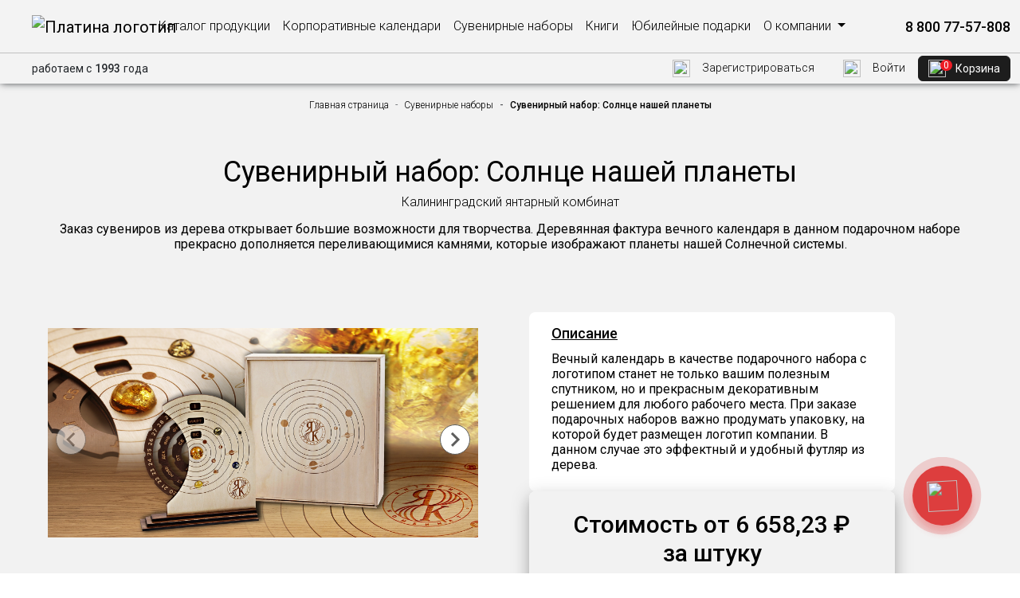

--- FILE ---
content_type: text/css
request_url: https://platinaipk.ru/build/assets/app-27a584dc.css
body_size: 64057
content:
@charset "UTF-8";@import"https://fonts.googleapis.com/css2?family=Roboto:wght@100;300;400;500;700&display=swap";@font-face{font-family:DejaVu Sans;src:url(../public/storage/fonts/DejaVuSans.ttf) format("truetype")}main h6,main .h6,main h5,main .h5,main h4,main .h4,main h3,main .h3,main h2,main .h2,main h1,main .h1,main p{margin:0}/*!
 * Bootstrap  v5.3.3 (https://getbootstrap.com/)
 * Copyright 2011-2024 The Bootstrap Authors
 * Licensed under MIT (https://github.com/twbs/bootstrap/blob/main/LICENSE)
 */:root,[data-bs-theme=light]{--bs-blue: #2196f3;--bs-indigo: #3f51b5;--bs-purple: #9c27b0;--bs-pink: #e91e63;--bs-red: #f44336;--bs-orange: #ff9800;--bs-yellow: #ffeb3b;--bs-green: #4caf50;--bs-teal: #009688;--bs-cyan: #00bcd4;--bs-black: #000;--bs-white: #fff;--bs-gray: #6c757d;--bs-gray-dark: #343a40;--bs-gray-100: #f8f9fa;--bs-gray-200: #e9ecef;--bs-gray-300: #dee2e6;--bs-gray-400: #ced4da;--bs-gray-500: #adb5bd;--bs-gray-600: #6c757d;--bs-gray-700: #495057;--bs-gray-800: #343a40;--bs-gray-900: #212529;--bs-primary: #1976D2;--bs-secondary: #26A69A;--bs-success: #4caf50;--bs-info: #31CCEC;--bs-warning: #F2C037;--bs-danger: #f44336;--bs-light: #f8f9fa;--bs-dark: #1D1D1D;--bs-primary-rgb: 25, 118, 210;--bs-secondary-rgb: 38, 166, 154;--bs-success-rgb: 76, 175, 80;--bs-info-rgb: 49, 204, 236;--bs-warning-rgb: 242, 192, 55;--bs-danger-rgb: 244, 67, 54;--bs-light-rgb: 248, 249, 250;--bs-dark-rgb: 29, 29, 29;--bs-primary-text-emphasis: #0a2f54;--bs-secondary-text-emphasis: #0f423e;--bs-success-text-emphasis: #1e4620;--bs-info-text-emphasis: #14525e;--bs-warning-text-emphasis: #614d16;--bs-danger-text-emphasis: #621b16;--bs-light-text-emphasis: #495057;--bs-dark-text-emphasis: #495057;--bs-primary-bg-subtle: #d1e4f6;--bs-secondary-bg-subtle: #d4edeb;--bs-success-bg-subtle: #dbefdc;--bs-info-bg-subtle: #d6f5fb;--bs-warning-bg-subtle: #fcf2d7;--bs-danger-bg-subtle: #fdd9d7;--bs-light-bg-subtle: #fcfcfd;--bs-dark-bg-subtle: #ced4da;--bs-primary-border-subtle: #a3c8ed;--bs-secondary-border-subtle: #a8dbd7;--bs-success-border-subtle: #b7dfb9;--bs-info-border-subtle: #adebf7;--bs-warning-border-subtle: #fae6af;--bs-danger-border-subtle: #fbb4af;--bs-light-border-subtle: #e9ecef;--bs-dark-border-subtle: #adb5bd;--bs-white-rgb: 255, 255, 255;--bs-black-rgb: 0, 0, 0;--bs-font-sans-serif: system-ui, -apple-system, "Segoe UI", Roboto, "Helvetica Neue", "Noto Sans", "Liberation Sans", Arial, sans-serif, "Apple Color Emoji", "Segoe UI Emoji", "Segoe UI Symbol", "Noto Color Emoji";--bs-font-monospace: SFMono-Regular, Menlo, Monaco, Consolas, "Liberation Mono", "Courier New", monospace;--bs-gradient: linear-gradient(180deg, rgba(255, 255, 255, .15), rgba(255, 255, 255, 0));--bs-body-font-family: var(--bs-font-sans-serif);--bs-body-font-size: 1rem;--bs-body-font-weight: 400;--bs-body-line-height: 1.5;--bs-body-color: #212529;--bs-body-color-rgb: 33, 37, 41;--bs-body-bg: #fff;--bs-body-bg-rgb: 255, 255, 255;--bs-emphasis-color: #000;--bs-emphasis-color-rgb: 0, 0, 0;--bs-secondary-color: rgba(33, 37, 41, .75);--bs-secondary-color-rgb: 33, 37, 41;--bs-secondary-bg: #e9ecef;--bs-secondary-bg-rgb: 233, 236, 239;--bs-tertiary-color: rgba(33, 37, 41, .5);--bs-tertiary-color-rgb: 33, 37, 41;--bs-tertiary-bg: #f8f9fa;--bs-tertiary-bg-rgb: 248, 249, 250;--bs-heading-color: inherit;--bs-link-color: #1976D2;--bs-link-color-rgb: 25, 118, 210;--bs-link-decoration: underline;--bs-link-hover-color: #145ea8;--bs-link-hover-color-rgb: 20, 94, 168;--bs-code-color: #e91e63;--bs-highlight-color: #212529;--bs-highlight-bg: #fffbd8;--bs-border-width: 1px;--bs-border-style: solid;--bs-border-color: #dee2e6;--bs-border-color-translucent: rgba(0, 0, 0, .175);--bs-border-radius: .375rem;--bs-border-radius-sm: .25rem;--bs-border-radius-lg: .5rem;--bs-border-radius-xl: 1rem;--bs-border-radius-xxl: 2rem;--bs-border-radius-2xl: var(--bs-border-radius-xxl);--bs-border-radius-pill: 50rem;--bs-box-shadow: 0 .5rem 1rem rgba(0, 0, 0, .15);--bs-box-shadow-sm: 0 .125rem .25rem rgba(0, 0, 0, .075);--bs-box-shadow-lg: 0 1rem 3rem rgba(0, 0, 0, .175);--bs-box-shadow-inset: inset 0 1px 2px rgba(0, 0, 0, .075);--bs-focus-ring-width: .25rem;--bs-focus-ring-opacity: .25;--bs-focus-ring-color: rgba(25, 118, 210, .25);--bs-form-valid-color: #4caf50;--bs-form-valid-border-color: #4caf50;--bs-form-invalid-color: #f44336;--bs-form-invalid-border-color: #f44336}[data-bs-theme=dark]{color-scheme:dark;--bs-body-color: #dee2e6;--bs-body-color-rgb: 222, 226, 230;--bs-body-bg: #212529;--bs-body-bg-rgb: 33, 37, 41;--bs-emphasis-color: #fff;--bs-emphasis-color-rgb: 255, 255, 255;--bs-secondary-color: rgba(222, 226, 230, .75);--bs-secondary-color-rgb: 222, 226, 230;--bs-secondary-bg: #343a40;--bs-secondary-bg-rgb: 52, 58, 64;--bs-tertiary-color: rgba(222, 226, 230, .5);--bs-tertiary-color-rgb: 222, 226, 230;--bs-tertiary-bg: #2b3035;--bs-tertiary-bg-rgb: 43, 48, 53;--bs-primary-text-emphasis: #75ade4;--bs-secondary-text-emphasis: #7dcac2;--bs-success-text-emphasis: #94cf96;--bs-info-text-emphasis: #83e0f4;--bs-warning-text-emphasis: #f7d987;--bs-danger-text-emphasis: #f88e86;--bs-light-text-emphasis: #f8f9fa;--bs-dark-text-emphasis: #dee2e6;--bs-primary-bg-subtle: #05182a;--bs-secondary-bg-subtle: #08211f;--bs-success-bg-subtle: #0f2310;--bs-info-bg-subtle: #0a292f;--bs-warning-bg-subtle: #30260b;--bs-danger-bg-subtle: #310d0b;--bs-light-bg-subtle: #343a40;--bs-dark-bg-subtle: #1a1d20;--bs-primary-border-subtle: #0f477e;--bs-secondary-border-subtle: #17645c;--bs-success-border-subtle: #2e6930;--bs-info-border-subtle: #1d7a8e;--bs-warning-border-subtle: #917321;--bs-danger-border-subtle: #922820;--bs-light-border-subtle: #495057;--bs-dark-border-subtle: #343a40;--bs-heading-color: inherit;--bs-link-color: #75ade4;--bs-link-hover-color: #91bde9;--bs-link-color-rgb: 117, 173, 228;--bs-link-hover-color-rgb: 145, 189, 233;--bs-code-color: #f278a1;--bs-highlight-color: #dee2e6;--bs-highlight-bg: #665e18;--bs-border-color: #495057;--bs-border-color-translucent: rgba(255, 255, 255, .15);--bs-form-valid-color: #94cf96;--bs-form-valid-border-color: #94cf96;--bs-form-invalid-color: #f88e86;--bs-form-invalid-border-color: #f88e86}*,*:before,*:after{box-sizing:border-box}@media (prefers-reduced-motion: no-preference){:root{scroll-behavior:smooth}}body{margin:0;font-family:var(--bs-body-font-family);font-size:var(--bs-body-font-size);font-weight:var(--bs-body-font-weight);line-height:var(--bs-body-line-height);color:var(--bs-body-color);text-align:var(--bs-body-text-align);background-color:var(--bs-body-bg);-webkit-text-size-adjust:100%;-webkit-tap-highlight-color:rgba(0,0,0,0)}hr{margin:1rem 0;color:inherit;border:0;border-top:var(--bs-border-width) solid;opacity:.25}h6,.h6,h5,.h5,h4,.h4,h3,.h3,h2,.h2,h1,.h1{margin-top:0;margin-bottom:.5rem;font-weight:500;line-height:1.2;color:var(--bs-heading-color)}h1,.h1{font-size:calc(1.375rem + 1.5vw)}@media (min-width: 1200px){h1,.h1{font-size:2.5rem}}h2,.h2{font-size:calc(1.325rem + .9vw)}@media (min-width: 1200px){h2,.h2{font-size:2rem}}h3,.h3{font-size:calc(1.3rem + .6vw)}@media (min-width: 1200px){h3,.h3{font-size:1.75rem}}h4,.h4{font-size:calc(1.275rem + .3vw)}@media (min-width: 1200px){h4,.h4{font-size:1.5rem}}h5,.h5{font-size:1.25rem}h6,.h6{font-size:1rem}p{margin-top:0;margin-bottom:1rem}abbr[title]{-webkit-text-decoration:underline dotted;text-decoration:underline dotted;cursor:help;-webkit-text-decoration-skip-ink:none;text-decoration-skip-ink:none}address{margin-bottom:1rem;font-style:normal;line-height:inherit}ol,ul{padding-left:2rem}ol,ul,dl{margin-top:0;margin-bottom:1rem}ol ol,ul ul,ol ul,ul ol{margin-bottom:0}dt{font-weight:700}dd{margin-bottom:.5rem;margin-left:0}blockquote{margin:0 0 1rem}b,strong{font-weight:bolder}small,.small{font-size:.875em}mark,.mark{padding:.1875em;color:var(--bs-highlight-color);background-color:var(--bs-highlight-bg)}sub,sup{position:relative;font-size:.75em;line-height:0;vertical-align:baseline}sub{bottom:-.25em}sup{top:-.5em}a{color:rgba(var(--bs-link-color-rgb),var(--bs-link-opacity, 1));text-decoration:underline}a:hover{--bs-link-color-rgb: var(--bs-link-hover-color-rgb)}a:not([href]):not([class]),a:not([href]):not([class]):hover{color:inherit;text-decoration:none}pre,code,kbd,samp{font-family:var(--bs-font-monospace);font-size:1em}pre{display:block;margin-top:0;margin-bottom:1rem;overflow:auto;font-size:.875em}pre code{font-size:inherit;color:inherit;word-break:normal}code{font-size:.875em;color:var(--bs-code-color);word-wrap:break-word}a>code{color:inherit}kbd{padding:.1875rem .375rem;font-size:.875em;color:var(--bs-body-bg);background-color:var(--bs-body-color);border-radius:.25rem}kbd kbd{padding:0;font-size:1em}figure{margin:0 0 1rem}img,svg{vertical-align:middle}table{caption-side:bottom;border-collapse:collapse}caption{padding-top:.5rem;padding-bottom:.5rem;color:var(--bs-secondary-color);text-align:left}th{text-align:inherit;text-align:-webkit-match-parent}thead,tbody,tfoot,tr,td,th{border-color:inherit;border-style:solid;border-width:0}label{display:inline-block}button{border-radius:0}button:focus:not(:focus-visible){outline:0}input,button,select,optgroup,textarea{margin:0;font-family:inherit;font-size:inherit;line-height:inherit}button,select{text-transform:none}[role=button]{cursor:pointer}select{word-wrap:normal}select:disabled{opacity:1}[list]:not([type=date]):not([type=datetime-local]):not([type=month]):not([type=week]):not([type=time])::-webkit-calendar-picker-indicator{display:none!important}button,[type=button],[type=reset],[type=submit]{-webkit-appearance:button}button:not(:disabled),[type=button]:not(:disabled),[type=reset]:not(:disabled),[type=submit]:not(:disabled){cursor:pointer}::-moz-focus-inner{padding:0;border-style:none}textarea{resize:vertical}fieldset{min-width:0;padding:0;margin:0;border:0}legend{float:left;width:100%;padding:0;margin-bottom:.5rem;font-size:calc(1.275rem + .3vw);line-height:inherit}@media (min-width: 1200px){legend{font-size:1.5rem}}legend+*{clear:left}::-webkit-datetime-edit-fields-wrapper,::-webkit-datetime-edit-text,::-webkit-datetime-edit-minute,::-webkit-datetime-edit-hour-field,::-webkit-datetime-edit-day-field,::-webkit-datetime-edit-month-field,::-webkit-datetime-edit-year-field{padding:0}::-webkit-inner-spin-button{height:auto}[type=search]{-webkit-appearance:textfield;outline-offset:-2px}::-webkit-search-decoration{-webkit-appearance:none}::-webkit-color-swatch-wrapper{padding:0}::file-selector-button{font:inherit;-webkit-appearance:button}output{display:inline-block}iframe{border:0}summary{display:list-item;cursor:pointer}progress{vertical-align:baseline}[hidden]{display:none!important}.lead{font-size:1.25rem;font-weight:300}.display-1{font-size:calc(1.625rem + 4.5vw);font-weight:300;line-height:1.2}@media (min-width: 1200px){.display-1{font-size:5rem}}.display-2{font-size:calc(1.575rem + 3.9vw);font-weight:300;line-height:1.2}@media (min-width: 1200px){.display-2{font-size:4.5rem}}.display-3{font-size:calc(1.525rem + 3.3vw);font-weight:300;line-height:1.2}@media (min-width: 1200px){.display-3{font-size:4rem}}.display-4{font-size:calc(1.475rem + 2.7vw);font-weight:300;line-height:1.2}@media (min-width: 1200px){.display-4{font-size:3.5rem}}.display-5{font-size:calc(1.425rem + 2.1vw);font-weight:300;line-height:1.2}@media (min-width: 1200px){.display-5{font-size:3rem}}.display-6{font-size:calc(1.375rem + 1.5vw);font-weight:300;line-height:1.2}@media (min-width: 1200px){.display-6{font-size:2.5rem}}.list-unstyled,.list-inline{padding-left:0;list-style:none}.list-inline-item{display:inline-block}.list-inline-item:not(:last-child){margin-right:.5rem}.initialism{font-size:.875em;text-transform:uppercase}.blockquote{margin-bottom:1rem;font-size:1.25rem}.blockquote>:last-child{margin-bottom:0}.blockquote-footer{margin-top:-1rem;margin-bottom:1rem;font-size:.875em;color:#6c757d}.blockquote-footer:before{content:"— "}.img-fluid{max-width:100%;height:auto}.img-thumbnail{padding:.25rem;background-color:var(--bs-body-bg);border:var(--bs-border-width) solid var(--bs-border-color);border-radius:var(--bs-border-radius);max-width:100%;height:auto}.figure{display:inline-block}.figure-img{margin-bottom:.5rem;line-height:1}.figure-caption{font-size:.875em;color:var(--bs-secondary-color)}.container,.container-fluid,.container-xxl,.container-xl,.container-lg,.container-md,.container-sm{--bs-gutter-x: 1.5rem;--bs-gutter-y: 0;width:100%;padding-right:calc(var(--bs-gutter-x) * .5);padding-left:calc(var(--bs-gutter-x) * .5);margin-right:auto;margin-left:auto}@media (min-width: 576px){.container-sm,.container{max-width:540px}}@media (min-width: 768px){.container-md,.container-sm,.container{max-width:720px}}@media (min-width: 992px){.container-lg,.container-md,.container-sm,.container{max-width:960px}}@media (min-width: 1200px){.container-xl,.container-lg,.container-md,.container-sm,.container{max-width:1140px}}@media (min-width: 1400px){.container-xxl,.container-xl,.container-lg,.container-md,.container-sm,.container{max-width:1320px}}:root{--bs-breakpoint-xs: 0;--bs-breakpoint-sm: 576px;--bs-breakpoint-md: 768px;--bs-breakpoint-lg: 992px;--bs-breakpoint-xl: 1200px;--bs-breakpoint-xxl: 1400px}.row{--bs-gutter-x: 1.5rem;--bs-gutter-y: 0;display:flex;flex-wrap:wrap;margin-top:calc(-1 * var(--bs-gutter-y));margin-right:calc(-.5 * var(--bs-gutter-x));margin-left:calc(-.5 * var(--bs-gutter-x))}.row>*{flex-shrink:0;width:100%;max-width:100%;padding-right:calc(var(--bs-gutter-x) * .5);padding-left:calc(var(--bs-gutter-x) * .5);margin-top:var(--bs-gutter-y)}.col{flex:1 0 0%}.row-cols-auto>*{flex:0 0 auto;width:auto}.row-cols-1>*{flex:0 0 auto;width:100%}.row-cols-2>*{flex:0 0 auto;width:50%}.row-cols-3>*{flex:0 0 auto;width:33.33333333%}.row-cols-4>*{flex:0 0 auto;width:25%}.row-cols-5>*{flex:0 0 auto;width:20%}.row-cols-6>*{flex:0 0 auto;width:16.66666667%}.col-auto{flex:0 0 auto;width:auto}.col-1{flex:0 0 auto;width:8.33333333%}.col-2{flex:0 0 auto;width:16.66666667%}.col-3{flex:0 0 auto;width:25%}.col-4{flex:0 0 auto;width:33.33333333%}.col-5{flex:0 0 auto;width:41.66666667%}.col-6{flex:0 0 auto;width:50%}.col-7{flex:0 0 auto;width:58.33333333%}.col-8{flex:0 0 auto;width:66.66666667%}.col-9{flex:0 0 auto;width:75%}.col-10{flex:0 0 auto;width:83.33333333%}.col-11{flex:0 0 auto;width:91.66666667%}.col-12{flex:0 0 auto;width:100%}.offset-1{margin-left:8.33333333%}.offset-2{margin-left:16.66666667%}.offset-3{margin-left:25%}.offset-4{margin-left:33.33333333%}.offset-5{margin-left:41.66666667%}.offset-6{margin-left:50%}.offset-7{margin-left:58.33333333%}.offset-8{margin-left:66.66666667%}.offset-9{margin-left:75%}.offset-10{margin-left:83.33333333%}.offset-11{margin-left:91.66666667%}.g-0,.gx-0{--bs-gutter-x: 0}.g-0,.gy-0{--bs-gutter-y: 0}.g-1,.gx-1{--bs-gutter-x: .25rem}.g-1,.gy-1{--bs-gutter-y: .25rem}.g-2,.gx-2{--bs-gutter-x: .5rem}.g-2,.gy-2{--bs-gutter-y: .5rem}.g-3,.gx-3{--bs-gutter-x: 1rem}.g-3,.gy-3{--bs-gutter-y: 1rem}.g-4,.gx-4{--bs-gutter-x: 1.5rem}.g-4,.gy-4{--bs-gutter-y: 1.5rem}.g-5,.gx-5{--bs-gutter-x: 3rem}.g-5,.gy-5{--bs-gutter-y: 3rem}@media (min-width: 576px){.col-sm{flex:1 0 0%}.row-cols-sm-auto>*{flex:0 0 auto;width:auto}.row-cols-sm-1>*{flex:0 0 auto;width:100%}.row-cols-sm-2>*{flex:0 0 auto;width:50%}.row-cols-sm-3>*{flex:0 0 auto;width:33.33333333%}.row-cols-sm-4>*{flex:0 0 auto;width:25%}.row-cols-sm-5>*{flex:0 0 auto;width:20%}.row-cols-sm-6>*{flex:0 0 auto;width:16.66666667%}.col-sm-auto{flex:0 0 auto;width:auto}.col-sm-1{flex:0 0 auto;width:8.33333333%}.col-sm-2{flex:0 0 auto;width:16.66666667%}.col-sm-3{flex:0 0 auto;width:25%}.col-sm-4{flex:0 0 auto;width:33.33333333%}.col-sm-5{flex:0 0 auto;width:41.66666667%}.col-sm-6{flex:0 0 auto;width:50%}.col-sm-7{flex:0 0 auto;width:58.33333333%}.col-sm-8{flex:0 0 auto;width:66.66666667%}.col-sm-9{flex:0 0 auto;width:75%}.col-sm-10{flex:0 0 auto;width:83.33333333%}.col-sm-11{flex:0 0 auto;width:91.66666667%}.col-sm-12{flex:0 0 auto;width:100%}.offset-sm-0{margin-left:0}.offset-sm-1{margin-left:8.33333333%}.offset-sm-2{margin-left:16.66666667%}.offset-sm-3{margin-left:25%}.offset-sm-4{margin-left:33.33333333%}.offset-sm-5{margin-left:41.66666667%}.offset-sm-6{margin-left:50%}.offset-sm-7{margin-left:58.33333333%}.offset-sm-8{margin-left:66.66666667%}.offset-sm-9{margin-left:75%}.offset-sm-10{margin-left:83.33333333%}.offset-sm-11{margin-left:91.66666667%}.g-sm-0,.gx-sm-0{--bs-gutter-x: 0}.g-sm-0,.gy-sm-0{--bs-gutter-y: 0}.g-sm-1,.gx-sm-1{--bs-gutter-x: .25rem}.g-sm-1,.gy-sm-1{--bs-gutter-y: .25rem}.g-sm-2,.gx-sm-2{--bs-gutter-x: .5rem}.g-sm-2,.gy-sm-2{--bs-gutter-y: .5rem}.g-sm-3,.gx-sm-3{--bs-gutter-x: 1rem}.g-sm-3,.gy-sm-3{--bs-gutter-y: 1rem}.g-sm-4,.gx-sm-4{--bs-gutter-x: 1.5rem}.g-sm-4,.gy-sm-4{--bs-gutter-y: 1.5rem}.g-sm-5,.gx-sm-5{--bs-gutter-x: 3rem}.g-sm-5,.gy-sm-5{--bs-gutter-y: 3rem}}@media (min-width: 768px){.col-md{flex:1 0 0%}.row-cols-md-auto>*{flex:0 0 auto;width:auto}.row-cols-md-1>*{flex:0 0 auto;width:100%}.row-cols-md-2>*{flex:0 0 auto;width:50%}.row-cols-md-3>*{flex:0 0 auto;width:33.33333333%}.row-cols-md-4>*{flex:0 0 auto;width:25%}.row-cols-md-5>*{flex:0 0 auto;width:20%}.row-cols-md-6>*{flex:0 0 auto;width:16.66666667%}.col-md-auto{flex:0 0 auto;width:auto}.col-md-1{flex:0 0 auto;width:8.33333333%}.col-md-2{flex:0 0 auto;width:16.66666667%}.col-md-3{flex:0 0 auto;width:25%}.col-md-4{flex:0 0 auto;width:33.33333333%}.col-md-5{flex:0 0 auto;width:41.66666667%}.col-md-6{flex:0 0 auto;width:50%}.col-md-7{flex:0 0 auto;width:58.33333333%}.col-md-8{flex:0 0 auto;width:66.66666667%}.col-md-9{flex:0 0 auto;width:75%}.col-md-10{flex:0 0 auto;width:83.33333333%}.col-md-11{flex:0 0 auto;width:91.66666667%}.col-md-12{flex:0 0 auto;width:100%}.offset-md-0{margin-left:0}.offset-md-1{margin-left:8.33333333%}.offset-md-2{margin-left:16.66666667%}.offset-md-3{margin-left:25%}.offset-md-4{margin-left:33.33333333%}.offset-md-5{margin-left:41.66666667%}.offset-md-6{margin-left:50%}.offset-md-7{margin-left:58.33333333%}.offset-md-8{margin-left:66.66666667%}.offset-md-9{margin-left:75%}.offset-md-10{margin-left:83.33333333%}.offset-md-11{margin-left:91.66666667%}.g-md-0,.gx-md-0{--bs-gutter-x: 0}.g-md-0,.gy-md-0{--bs-gutter-y: 0}.g-md-1,.gx-md-1{--bs-gutter-x: .25rem}.g-md-1,.gy-md-1{--bs-gutter-y: .25rem}.g-md-2,.gx-md-2{--bs-gutter-x: .5rem}.g-md-2,.gy-md-2{--bs-gutter-y: .5rem}.g-md-3,.gx-md-3{--bs-gutter-x: 1rem}.g-md-3,.gy-md-3{--bs-gutter-y: 1rem}.g-md-4,.gx-md-4{--bs-gutter-x: 1.5rem}.g-md-4,.gy-md-4{--bs-gutter-y: 1.5rem}.g-md-5,.gx-md-5{--bs-gutter-x: 3rem}.g-md-5,.gy-md-5{--bs-gutter-y: 3rem}}@media (min-width: 992px){.col-lg{flex:1 0 0%}.row-cols-lg-auto>*{flex:0 0 auto;width:auto}.row-cols-lg-1>*{flex:0 0 auto;width:100%}.row-cols-lg-2>*{flex:0 0 auto;width:50%}.row-cols-lg-3>*{flex:0 0 auto;width:33.33333333%}.row-cols-lg-4>*{flex:0 0 auto;width:25%}.row-cols-lg-5>*{flex:0 0 auto;width:20%}.row-cols-lg-6>*{flex:0 0 auto;width:16.66666667%}.col-lg-auto{flex:0 0 auto;width:auto}.col-lg-1{flex:0 0 auto;width:8.33333333%}.col-lg-2{flex:0 0 auto;width:16.66666667%}.col-lg-3{flex:0 0 auto;width:25%}.col-lg-4{flex:0 0 auto;width:33.33333333%}.col-lg-5{flex:0 0 auto;width:41.66666667%}.col-lg-6{flex:0 0 auto;width:50%}.col-lg-7{flex:0 0 auto;width:58.33333333%}.col-lg-8{flex:0 0 auto;width:66.66666667%}.col-lg-9{flex:0 0 auto;width:75%}.col-lg-10{flex:0 0 auto;width:83.33333333%}.col-lg-11{flex:0 0 auto;width:91.66666667%}.col-lg-12{flex:0 0 auto;width:100%}.offset-lg-0{margin-left:0}.offset-lg-1{margin-left:8.33333333%}.offset-lg-2{margin-left:16.66666667%}.offset-lg-3{margin-left:25%}.offset-lg-4{margin-left:33.33333333%}.offset-lg-5{margin-left:41.66666667%}.offset-lg-6{margin-left:50%}.offset-lg-7{margin-left:58.33333333%}.offset-lg-8{margin-left:66.66666667%}.offset-lg-9{margin-left:75%}.offset-lg-10{margin-left:83.33333333%}.offset-lg-11{margin-left:91.66666667%}.g-lg-0,.gx-lg-0{--bs-gutter-x: 0}.g-lg-0,.gy-lg-0{--bs-gutter-y: 0}.g-lg-1,.gx-lg-1{--bs-gutter-x: .25rem}.g-lg-1,.gy-lg-1{--bs-gutter-y: .25rem}.g-lg-2,.gx-lg-2{--bs-gutter-x: .5rem}.g-lg-2,.gy-lg-2{--bs-gutter-y: .5rem}.g-lg-3,.gx-lg-3{--bs-gutter-x: 1rem}.g-lg-3,.gy-lg-3{--bs-gutter-y: 1rem}.g-lg-4,.gx-lg-4{--bs-gutter-x: 1.5rem}.g-lg-4,.gy-lg-4{--bs-gutter-y: 1.5rem}.g-lg-5,.gx-lg-5{--bs-gutter-x: 3rem}.g-lg-5,.gy-lg-5{--bs-gutter-y: 3rem}}@media (min-width: 1200px){.col-xl{flex:1 0 0%}.row-cols-xl-auto>*{flex:0 0 auto;width:auto}.row-cols-xl-1>*{flex:0 0 auto;width:100%}.row-cols-xl-2>*{flex:0 0 auto;width:50%}.row-cols-xl-3>*{flex:0 0 auto;width:33.33333333%}.row-cols-xl-4>*{flex:0 0 auto;width:25%}.row-cols-xl-5>*{flex:0 0 auto;width:20%}.row-cols-xl-6>*{flex:0 0 auto;width:16.66666667%}.col-xl-auto{flex:0 0 auto;width:auto}.col-xl-1{flex:0 0 auto;width:8.33333333%}.col-xl-2{flex:0 0 auto;width:16.66666667%}.col-xl-3{flex:0 0 auto;width:25%}.col-xl-4{flex:0 0 auto;width:33.33333333%}.col-xl-5{flex:0 0 auto;width:41.66666667%}.col-xl-6{flex:0 0 auto;width:50%}.col-xl-7{flex:0 0 auto;width:58.33333333%}.col-xl-8{flex:0 0 auto;width:66.66666667%}.col-xl-9{flex:0 0 auto;width:75%}.col-xl-10{flex:0 0 auto;width:83.33333333%}.col-xl-11{flex:0 0 auto;width:91.66666667%}.col-xl-12{flex:0 0 auto;width:100%}.offset-xl-0{margin-left:0}.offset-xl-1{margin-left:8.33333333%}.offset-xl-2{margin-left:16.66666667%}.offset-xl-3{margin-left:25%}.offset-xl-4{margin-left:33.33333333%}.offset-xl-5{margin-left:41.66666667%}.offset-xl-6{margin-left:50%}.offset-xl-7{margin-left:58.33333333%}.offset-xl-8{margin-left:66.66666667%}.offset-xl-9{margin-left:75%}.offset-xl-10{margin-left:83.33333333%}.offset-xl-11{margin-left:91.66666667%}.g-xl-0,.gx-xl-0{--bs-gutter-x: 0}.g-xl-0,.gy-xl-0{--bs-gutter-y: 0}.g-xl-1,.gx-xl-1{--bs-gutter-x: .25rem}.g-xl-1,.gy-xl-1{--bs-gutter-y: .25rem}.g-xl-2,.gx-xl-2{--bs-gutter-x: .5rem}.g-xl-2,.gy-xl-2{--bs-gutter-y: .5rem}.g-xl-3,.gx-xl-3{--bs-gutter-x: 1rem}.g-xl-3,.gy-xl-3{--bs-gutter-y: 1rem}.g-xl-4,.gx-xl-4{--bs-gutter-x: 1.5rem}.g-xl-4,.gy-xl-4{--bs-gutter-y: 1.5rem}.g-xl-5,.gx-xl-5{--bs-gutter-x: 3rem}.g-xl-5,.gy-xl-5{--bs-gutter-y: 3rem}}@media (min-width: 1400px){.col-xxl{flex:1 0 0%}.row-cols-xxl-auto>*{flex:0 0 auto;width:auto}.row-cols-xxl-1>*{flex:0 0 auto;width:100%}.row-cols-xxl-2>*{flex:0 0 auto;width:50%}.row-cols-xxl-3>*{flex:0 0 auto;width:33.33333333%}.row-cols-xxl-4>*{flex:0 0 auto;width:25%}.row-cols-xxl-5>*{flex:0 0 auto;width:20%}.row-cols-xxl-6>*{flex:0 0 auto;width:16.66666667%}.col-xxl-auto{flex:0 0 auto;width:auto}.col-xxl-1{flex:0 0 auto;width:8.33333333%}.col-xxl-2{flex:0 0 auto;width:16.66666667%}.col-xxl-3{flex:0 0 auto;width:25%}.col-xxl-4{flex:0 0 auto;width:33.33333333%}.col-xxl-5{flex:0 0 auto;width:41.66666667%}.col-xxl-6{flex:0 0 auto;width:50%}.col-xxl-7{flex:0 0 auto;width:58.33333333%}.col-xxl-8{flex:0 0 auto;width:66.66666667%}.col-xxl-9{flex:0 0 auto;width:75%}.col-xxl-10{flex:0 0 auto;width:83.33333333%}.col-xxl-11{flex:0 0 auto;width:91.66666667%}.col-xxl-12{flex:0 0 auto;width:100%}.offset-xxl-0{margin-left:0}.offset-xxl-1{margin-left:8.33333333%}.offset-xxl-2{margin-left:16.66666667%}.offset-xxl-3{margin-left:25%}.offset-xxl-4{margin-left:33.33333333%}.offset-xxl-5{margin-left:41.66666667%}.offset-xxl-6{margin-left:50%}.offset-xxl-7{margin-left:58.33333333%}.offset-xxl-8{margin-left:66.66666667%}.offset-xxl-9{margin-left:75%}.offset-xxl-10{margin-left:83.33333333%}.offset-xxl-11{margin-left:91.66666667%}.g-xxl-0,.gx-xxl-0{--bs-gutter-x: 0}.g-xxl-0,.gy-xxl-0{--bs-gutter-y: 0}.g-xxl-1,.gx-xxl-1{--bs-gutter-x: .25rem}.g-xxl-1,.gy-xxl-1{--bs-gutter-y: .25rem}.g-xxl-2,.gx-xxl-2{--bs-gutter-x: .5rem}.g-xxl-2,.gy-xxl-2{--bs-gutter-y: .5rem}.g-xxl-3,.gx-xxl-3{--bs-gutter-x: 1rem}.g-xxl-3,.gy-xxl-3{--bs-gutter-y: 1rem}.g-xxl-4,.gx-xxl-4{--bs-gutter-x: 1.5rem}.g-xxl-4,.gy-xxl-4{--bs-gutter-y: 1.5rem}.g-xxl-5,.gx-xxl-5{--bs-gutter-x: 3rem}.g-xxl-5,.gy-xxl-5{--bs-gutter-y: 3rem}}.table{--bs-table-color-type: initial;--bs-table-bg-type: initial;--bs-table-color-state: initial;--bs-table-bg-state: initial;--bs-table-color: var(--bs-emphasis-color);--bs-table-bg: var(--bs-body-bg);--bs-table-border-color: rgba(0, 0, 0, .12);--bs-table-accent-bg: transparent;--bs-table-striped-color: var(--bs-emphasis-color);--bs-table-striped-bg: rgba(var(--bs-emphasis-color-rgb), .05);--bs-table-active-color: var(--bs-emphasis-color);--bs-table-active-bg: rgba(var(--bs-emphasis-color-rgb), .1);--bs-table-hover-color: var(--bs-emphasis-color);--bs-table-hover-bg: rgba(var(--bs-emphasis-color-rgb), .075);width:100%;margin-bottom:1rem;vertical-align:top;border-color:var(--bs-table-border-color)}.table>:not(caption)>*>*{padding:.5rem;color:var(--bs-table-color-state, var(--bs-table-color-type, var(--bs-table-color)));background-color:var(--bs-table-bg);border-bottom-width:var(--bs-border-width);box-shadow:inset 0 0 0 9999px var(--bs-table-bg-state, var(--bs-table-bg-type, var(--bs-table-accent-bg)))}.table>tbody{vertical-align:inherit}.table>thead{vertical-align:bottom}.table-group-divider{border-top:calc(var(--bs-border-width) * 2) solid currentcolor}.caption-top{caption-side:top}.table-sm>:not(caption)>*>*{padding:.25rem}.table-bordered>:not(caption)>*{border-width:var(--bs-border-width) 0}.table-bordered>:not(caption)>*>*{border-width:0 var(--bs-border-width)}.table-borderless>:not(caption)>*>*{border-bottom-width:0}.table-borderless>:not(:first-child){border-top-width:0}.table-striped>tbody>tr:nth-of-type(odd)>*{--bs-table-color-type: var(--bs-table-striped-color);--bs-table-bg-type: var(--bs-table-striped-bg)}.table-striped-columns>:not(caption)>tr>:nth-child(2n){--bs-table-color-type: var(--bs-table-striped-color);--bs-table-bg-type: var(--bs-table-striped-bg)}.table-active{--bs-table-color-state: var(--bs-table-active-color);--bs-table-bg-state: var(--bs-table-active-bg)}.table-hover>tbody>tr:hover>*{--bs-table-color-state: var(--bs-table-hover-color);--bs-table-bg-state: var(--bs-table-hover-bg)}.table-primary{--bs-table-color: #000;--bs-table-bg: #d1e4f6;--bs-table-border-color: #a7b6c5;--bs-table-striped-bg: #c7d9ea;--bs-table-striped-color: #000;--bs-table-active-bg: #bccddd;--bs-table-active-color: #000;--bs-table-hover-bg: #c1d3e4;--bs-table-hover-color: #000;color:var(--bs-table-color);border-color:var(--bs-table-border-color)}.table-secondary{--bs-table-color: #000;--bs-table-bg: #d4edeb;--bs-table-border-color: #aabebc;--bs-table-striped-bg: #c9e1df;--bs-table-striped-color: #000;--bs-table-active-bg: #bfd5d4;--bs-table-active-color: #000;--bs-table-hover-bg: #c4dbd9;--bs-table-hover-color: #000;color:var(--bs-table-color);border-color:var(--bs-table-border-color)}.table-success{--bs-table-color: #000;--bs-table-bg: #dbefdc;--bs-table-border-color: #afbfb0;--bs-table-striped-bg: #d0e3d1;--bs-table-striped-color: #000;--bs-table-active-bg: #c5d7c6;--bs-table-active-color: #000;--bs-table-hover-bg: #cbddcc;--bs-table-hover-color: #000;color:var(--bs-table-color);border-color:var(--bs-table-border-color)}.table-info{--bs-table-color: #000;--bs-table-bg: #d6f5fb;--bs-table-border-color: #abc4c9;--bs-table-striped-bg: #cbe9ee;--bs-table-striped-color: #000;--bs-table-active-bg: #c1dde2;--bs-table-active-color: #000;--bs-table-hover-bg: #c6e3e8;--bs-table-hover-color: #000;color:var(--bs-table-color);border-color:var(--bs-table-border-color)}.table-warning{--bs-table-color: #000;--bs-table-bg: #fcf2d7;--bs-table-border-color: #cac2ac;--bs-table-striped-bg: #efe6cc;--bs-table-striped-color: #000;--bs-table-active-bg: #e3dac2;--bs-table-active-color: #000;--bs-table-hover-bg: #e9e0c7;--bs-table-hover-color: #000;color:var(--bs-table-color);border-color:var(--bs-table-border-color)}.table-danger{--bs-table-color: #000;--bs-table-bg: #fdd9d7;--bs-table-border-color: #caaeac;--bs-table-striped-bg: #f0cecc;--bs-table-striped-color: #000;--bs-table-active-bg: #e4c3c2;--bs-table-active-color: #000;--bs-table-hover-bg: #eac9c7;--bs-table-hover-color: #000;color:var(--bs-table-color);border-color:var(--bs-table-border-color)}.table-light{--bs-table-color: #000;--bs-table-bg: #f8f9fa;--bs-table-border-color: #c6c7c8;--bs-table-striped-bg: #ecedee;--bs-table-striped-color: #000;--bs-table-active-bg: #dfe0e1;--bs-table-active-color: #000;--bs-table-hover-bg: #e5e6e7;--bs-table-hover-color: #000;color:var(--bs-table-color);border-color:var(--bs-table-border-color)}.table-dark{--bs-table-color: #fff;--bs-table-bg: #1D1D1D;--bs-table-border-color: #4a4a4a;--bs-table-striped-bg: #282828;--bs-table-striped-color: #fff;--bs-table-active-bg: #343434;--bs-table-active-color: #fff;--bs-table-hover-bg: #2e2e2e;--bs-table-hover-color: #fff;color:var(--bs-table-color);border-color:var(--bs-table-border-color)}.table-responsive{overflow-x:auto;-webkit-overflow-scrolling:touch}@media (max-width: 575.98px){.table-responsive-sm{overflow-x:auto;-webkit-overflow-scrolling:touch}}@media (max-width: 767.98px){.table-responsive-md{overflow-x:auto;-webkit-overflow-scrolling:touch}}@media (max-width: 991.98px){.table-responsive-lg{overflow-x:auto;-webkit-overflow-scrolling:touch}}@media (max-width: 1199.98px){.table-responsive-xl{overflow-x:auto;-webkit-overflow-scrolling:touch}}@media (max-width: 1399.98px){.table-responsive-xxl{overflow-x:auto;-webkit-overflow-scrolling:touch}}.form-label{margin-bottom:.5rem}.col-form-label{padding-top:calc(.375rem + var(--bs-border-width));padding-bottom:calc(.375rem + var(--bs-border-width));margin-bottom:0;font-size:inherit;line-height:1.5}.col-form-label-lg{padding-top:calc(.5rem + var(--bs-border-width));padding-bottom:calc(.5rem + var(--bs-border-width));font-size:1.25rem}.col-form-label-sm{padding-top:calc(.25rem + var(--bs-border-width));padding-bottom:calc(.25rem + var(--bs-border-width));font-size:.875rem}.form-text{margin-top:.25rem;font-size:.875em;color:var(--bs-secondary-color)}.form-control{display:block;width:100%;padding:.375rem .75rem;font-size:.875rem;font-weight:400;line-height:1.5;color:var(--bs-body-color);-webkit-appearance:none;-moz-appearance:none;appearance:none;background-color:var(--bs-body-bg);background-clip:padding-box;border:var(--bs-border-width) solid var(--bs-border-color);border-radius:var(--bs-border-radius);transition:border-color .15s ease-in-out,box-shadow .15s ease-in-out}@media (prefers-reduced-motion: reduce){.form-control{transition:none}}.form-control[type=file]{overflow:hidden}.form-control[type=file]:not(:disabled):not([readonly]){cursor:pointer}.form-control:focus{color:var(--bs-body-color);background-color:var(--bs-body-bg);border-color:#8cbbe9;outline:0;box-shadow:0 0 0 .25rem #1976d240}.form-control::-webkit-date-and-time-value{min-width:85px;height:1.5em;margin:0}.form-control::-webkit-datetime-edit{display:block;padding:0}.form-control::-moz-placeholder{color:var(--bs-secondary-color);opacity:1}.form-control::placeholder{color:var(--bs-secondary-color);opacity:1}.form-control:disabled{background-color:var(--bs-secondary-bg);opacity:1}.form-control::file-selector-button{padding:.375rem .75rem;margin:-.375rem -.75rem;margin-inline-end:.75rem;color:var(--bs-body-color);background-color:var(--bs-tertiary-bg);pointer-events:none;border-color:inherit;border-style:solid;border-width:0;border-inline-end-width:var(--bs-border-width);border-radius:0;transition:color .15s ease-in-out,background-color .15s ease-in-out,border-color .15s ease-in-out,box-shadow .15s ease-in-out}@media (prefers-reduced-motion: reduce){.form-control::file-selector-button{transition:none}}.form-control:hover:not(:disabled):not([readonly])::file-selector-button{background-color:var(--bs-secondary-bg)}.form-control-plaintext{display:block;width:100%;padding:.375rem 0;margin-bottom:0;line-height:1.5;color:var(--bs-body-color);background-color:transparent;border:solid transparent;border-width:var(--bs-border-width) 0}.form-control-plaintext:focus{outline:0}.form-control-plaintext.form-control-sm,.form-control-plaintext.form-control-lg{padding-right:0;padding-left:0}.form-control-sm{min-height:calc(1.5em + .5rem + calc(var(--bs-border-width) * 2));padding:.25rem .5rem;font-size:.875rem;border-radius:var(--bs-border-radius-sm)}.form-control-sm::file-selector-button{padding:.25rem .5rem;margin:-.25rem -.5rem;margin-inline-end:.5rem}.form-control-lg{min-height:calc(1.5em + 1rem + calc(var(--bs-border-width) * 2));padding:.5rem 1rem;font-size:1.25rem;border-radius:var(--bs-border-radius-lg)}.form-control-lg::file-selector-button{padding:.5rem 1rem;margin:-.5rem -1rem;margin-inline-end:1rem}textarea.form-control{min-height:calc(1.5em + .75rem + calc(var(--bs-border-width) * 2))}textarea.form-control-sm{min-height:calc(1.5em + .5rem + calc(var(--bs-border-width) * 2))}textarea.form-control-lg{min-height:calc(1.5em + 1rem + calc(var(--bs-border-width) * 2))}.form-control-color{width:3rem;height:calc(1.5em + .75rem + calc(var(--bs-border-width) * 2));padding:.375rem}.form-control-color:not(:disabled):not([readonly]){cursor:pointer}.form-control-color::-moz-color-swatch{border:0!important;border-radius:var(--bs-border-radius)}.form-control-color::-webkit-color-swatch{border:0!important;border-radius:var(--bs-border-radius)}.form-control-color.form-control-sm{height:calc(1.5em + .5rem + calc(var(--bs-border-width) * 2))}.form-control-color.form-control-lg{height:calc(1.5em + 1rem + calc(var(--bs-border-width) * 2))}.form-select{--bs-form-select-bg-img: url("data:image/svg+xml,%3csvg xmlns='http://www.w3.org/2000/svg' viewBox='0 0 16 16'%3e%3cpath fill='none' stroke='%23343a40' stroke-linecap='round' stroke-linejoin='round' stroke-width='2' d='m2 5 6 6 6-6'/%3e%3c/svg%3e");display:block;width:100%;padding:.375rem 2.25rem .375rem .75rem;font-size:.875rem;font-weight:400;line-height:1.5;color:var(--bs-body-color);-webkit-appearance:none;-moz-appearance:none;appearance:none;background-color:var(--bs-body-bg);background-image:var(--bs-form-select-bg-img),var(--bs-form-select-bg-icon, none);background-repeat:no-repeat;background-position:right .75rem center;background-size:16px 12px;border:var(--bs-border-width) solid var(--bs-border-color);border-radius:var(--bs-border-radius);transition:border-color .15s ease-in-out,box-shadow .15s ease-in-out}@media (prefers-reduced-motion: reduce){.form-select{transition:none}}.form-select:focus{border-color:#8cbbe9;outline:0;box-shadow:0 0 0 .25rem #1976d240}.form-select[multiple],.form-select[size]:not([size="1"]){padding-right:.75rem;background-image:none}.form-select:disabled{background-color:var(--bs-secondary-bg)}.form-select:-moz-focusring{color:transparent;text-shadow:0 0 0 var(--bs-body-color)}.form-select-sm{padding-top:.25rem;padding-bottom:.25rem;padding-left:.5rem;font-size:.875rem;border-radius:var(--bs-border-radius-sm)}.form-select-lg{padding-top:.5rem;padding-bottom:.5rem;padding-left:1rem;font-size:1.25rem;border-radius:var(--bs-border-radius-lg)}[data-bs-theme=dark] .form-select{--bs-form-select-bg-img: url("data:image/svg+xml,%3csvg xmlns='http://www.w3.org/2000/svg' viewBox='0 0 16 16'%3e%3cpath fill='none' stroke='%23dee2e6' stroke-linecap='round' stroke-linejoin='round' stroke-width='2' d='m2 5 6 6 6-6'/%3e%3c/svg%3e")}.form-check{display:block;min-height:1.5rem;padding-left:1.5em;margin-bottom:.125rem}.form-check .form-check-input{float:left;margin-left:-1.5em}.form-check-reverse{padding-right:1.5em;padding-left:0;text-align:right}.form-check-reverse .form-check-input{float:right;margin-right:-1.5em;margin-left:0}.form-check-input{--bs-form-check-bg: var(--bs-body-bg);flex-shrink:0;width:1em;height:1em;margin-top:.25em;vertical-align:top;-webkit-appearance:none;-moz-appearance:none;appearance:none;background-color:var(--bs-form-check-bg);background-image:var(--bs-form-check-bg-image);background-repeat:no-repeat;background-position:center;background-size:contain;border:var(--bs-border-width) solid var(--bs-border-color);-webkit-print-color-adjust:exact;print-color-adjust:exact}.form-check-input[type=checkbox]{border-radius:.25em}.form-check-input[type=radio]{border-radius:50%}.form-check-input:active{filter:brightness(90%)}.form-check-input:focus{border-color:#8cbbe9;outline:0;box-shadow:0 0 0 .25rem #1976d240}.form-check-input:checked{background-color:#1976d2;border-color:#1976d2}.form-check-input:checked[type=checkbox]{--bs-form-check-bg-image: url("data:image/svg+xml,%3csvg xmlns='http://www.w3.org/2000/svg' viewBox='0 0 20 20'%3e%3cpath fill='none' stroke='%23fff' stroke-linecap='round' stroke-linejoin='round' stroke-width='3' d='m6 10 3 3 6-6'/%3e%3c/svg%3e")}.form-check-input:checked[type=radio]{--bs-form-check-bg-image: url("data:image/svg+xml,%3csvg xmlns='http://www.w3.org/2000/svg' viewBox='-4 -4 8 8'%3e%3ccircle r='2' fill='%23fff'/%3e%3c/svg%3e")}.form-check-input[type=checkbox]:indeterminate{background-color:#1976d2;border-color:#1976d2;--bs-form-check-bg-image: url("data:image/svg+xml,%3csvg xmlns='http://www.w3.org/2000/svg' viewBox='0 0 20 20'%3e%3cpath fill='none' stroke='%23fff' stroke-linecap='round' stroke-linejoin='round' stroke-width='3' d='M6 10h8'/%3e%3c/svg%3e")}.form-check-input:disabled{pointer-events:none;filter:none;opacity:.5}.form-check-input[disabled]~.form-check-label,.form-check-input:disabled~.form-check-label{cursor:default;opacity:.5}.form-switch{padding-left:2.5em}.form-switch .form-check-input{--bs-form-switch-bg: url("data:image/svg+xml,%3csvg xmlns='http://www.w3.org/2000/svg' viewBox='-4 -4 8 8'%3e%3ccircle r='3' fill='rgba%280, 0, 0, 0.25%29'/%3e%3c/svg%3e");width:2em;margin-left:-2.5em;background-image:var(--bs-form-switch-bg);background-position:left center;border-radius:2em;transition:background-position .15s ease-in-out}@media (prefers-reduced-motion: reduce){.form-switch .form-check-input{transition:none}}.form-switch .form-check-input:focus{--bs-form-switch-bg: url("data:image/svg+xml,%3csvg xmlns='http://www.w3.org/2000/svg' viewBox='-4 -4 8 8'%3e%3ccircle r='3' fill='%238cbbe9'/%3e%3c/svg%3e")}.form-switch .form-check-input:checked{background-position:right center;--bs-form-switch-bg: url("data:image/svg+xml,%3csvg xmlns='http://www.w3.org/2000/svg' viewBox='-4 -4 8 8'%3e%3ccircle r='3' fill='%23fff'/%3e%3c/svg%3e")}.form-switch.form-check-reverse{padding-right:2.5em;padding-left:0}.form-switch.form-check-reverse .form-check-input{margin-right:-2.5em;margin-left:0}.form-check-inline{display:inline-block;margin-right:1rem}.btn-check{position:absolute;clip:rect(0,0,0,0);pointer-events:none}.btn-check[disabled]+.btn,.btn-check:disabled+.btn{pointer-events:none;filter:none;opacity:.65}[data-bs-theme=dark] .form-switch .form-check-input:not(:checked):not(:focus){--bs-form-switch-bg: url("data:image/svg+xml,%3csvg xmlns='http://www.w3.org/2000/svg' viewBox='-4 -4 8 8'%3e%3ccircle r='3' fill='rgba%28255, 255, 255, 0.25%29'/%3e%3c/svg%3e")}.form-range{width:100%;height:1.5rem;padding:0;-webkit-appearance:none;-moz-appearance:none;appearance:none;background-color:transparent}.form-range:focus{outline:0}.form-range:focus::-webkit-slider-thumb{box-shadow:0 0 0 1px #fff,0 0 0 .25rem #1976d240}.form-range:focus::-moz-range-thumb{box-shadow:0 0 0 1px #fff,0 0 0 .25rem #1976d240}.form-range::-moz-focus-outer{border:0}.form-range::-webkit-slider-thumb{width:1rem;height:1rem;margin-top:-.25rem;-webkit-appearance:none;-moz-appearance:none;appearance:none;background-color:#1976d2;border:0;border-radius:1rem;-webkit-transition:background-color .15s ease-in-out,border-color .15s ease-in-out,box-shadow .15s ease-in-out;transition:background-color .15s ease-in-out,border-color .15s ease-in-out,box-shadow .15s ease-in-out}@media (prefers-reduced-motion: reduce){.form-range::-webkit-slider-thumb{-webkit-transition:none;transition:none}}.form-range::-webkit-slider-thumb:active{background-color:#bad6f2}.form-range::-webkit-slider-runnable-track{width:100%;height:.5rem;color:transparent;cursor:pointer;background-color:var(--bs-secondary-bg);border-color:transparent;border-radius:1rem}.form-range::-moz-range-thumb{width:1rem;height:1rem;-moz-appearance:none;-webkit-appearance:none;appearance:none;background-color:#1976d2;border:0;border-radius:1rem;-moz-transition:background-color .15s ease-in-out,border-color .15s ease-in-out,box-shadow .15s ease-in-out;transition:background-color .15s ease-in-out,border-color .15s ease-in-out,box-shadow .15s ease-in-out}@media (prefers-reduced-motion: reduce){.form-range::-moz-range-thumb{-moz-transition:none;transition:none}}.form-range::-moz-range-thumb:active{background-color:#bad6f2}.form-range::-moz-range-track{width:100%;height:.5rem;color:transparent;cursor:pointer;background-color:var(--bs-secondary-bg);border-color:transparent;border-radius:1rem}.form-range:disabled{pointer-events:none}.form-range:disabled::-webkit-slider-thumb{background-color:var(--bs-secondary-color)}.form-range:disabled::-moz-range-thumb{background-color:var(--bs-secondary-color)}.form-floating{position:relative}.form-floating>.form-control,.form-floating>.form-control-plaintext,.form-floating>.form-select{height:calc(3.5rem + calc(var(--bs-border-width) * 2));min-height:calc(3.5rem + calc(var(--bs-border-width) * 2));line-height:1.25}.form-floating>label{position:absolute;top:0;left:0;z-index:2;height:100%;padding:1rem .75rem;overflow:hidden;text-align:start;text-overflow:ellipsis;white-space:nowrap;pointer-events:none;border:var(--bs-border-width) solid transparent;transform-origin:0 0;transition:opacity .1s ease-in-out,transform .1s ease-in-out}@media (prefers-reduced-motion: reduce){.form-floating>label{transition:none}}.form-floating>.form-control,.form-floating>.form-control-plaintext{padding:1rem .75rem}.form-floating>.form-control::-moz-placeholder,.form-floating>.form-control-plaintext::-moz-placeholder{color:transparent}.form-floating>.form-control::placeholder,.form-floating>.form-control-plaintext::placeholder{color:transparent}.form-floating>.form-control:not(:-moz-placeholder-shown),.form-floating>.form-control-plaintext:not(:-moz-placeholder-shown){padding-top:1.625rem;padding-bottom:.625rem}.form-floating>.form-control:focus,.form-floating>.form-control:not(:placeholder-shown),.form-floating>.form-control-plaintext:focus,.form-floating>.form-control-plaintext:not(:placeholder-shown){padding-top:1.625rem;padding-bottom:.625rem}.form-floating>.form-control:-webkit-autofill,.form-floating>.form-control-plaintext:-webkit-autofill{padding-top:1.625rem;padding-bottom:.625rem}.form-floating>.form-select{padding-top:1.625rem;padding-bottom:.625rem}.form-floating>.form-control:not(:-moz-placeholder-shown)~label{color:rgba(var(--bs-body-color-rgb),.65);transform:scale(.85) translateY(-.5rem) translate(.15rem)}.form-floating>.form-control:focus~label,.form-floating>.form-control:not(:placeholder-shown)~label,.form-floating>.form-control-plaintext~label,.form-floating>.form-select~label{color:rgba(var(--bs-body-color-rgb),.65);transform:scale(.85) translateY(-.5rem) translate(.15rem)}.form-floating>.form-control:not(:-moz-placeholder-shown)~label:after{position:absolute;top:1rem;right:.375rem;bottom:1rem;left:.375rem;z-index:-1;height:1.5em;content:"";background-color:var(--bs-body-bg);border-radius:var(--bs-border-radius)}.form-floating>.form-control:focus~label:after,.form-floating>.form-control:not(:placeholder-shown)~label:after,.form-floating>.form-control-plaintext~label:after,.form-floating>.form-select~label:after{position:absolute;top:1rem;right:.375rem;bottom:1rem;left:.375rem;z-index:-1;height:1.5em;content:"";background-color:var(--bs-body-bg);border-radius:var(--bs-border-radius)}.form-floating>.form-control:-webkit-autofill~label{color:rgba(var(--bs-body-color-rgb),.65);transform:scale(.85) translateY(-.5rem) translate(.15rem)}.form-floating>.form-control-plaintext~label{border-width:var(--bs-border-width) 0}.form-floating>:disabled~label,.form-floating>.form-control:disabled~label{color:#6c757d}.form-floating>:disabled~label:after,.form-floating>.form-control:disabled~label:after{background-color:var(--bs-secondary-bg)}.input-group{position:relative;display:flex;flex-wrap:wrap;align-items:stretch;width:100%}.input-group>.form-control,.input-group>.form-select,.input-group>.form-floating{position:relative;flex:1 1 auto;width:1%;min-width:0}.input-group>.form-control:focus,.input-group>.form-select:focus,.input-group>.form-floating:focus-within{z-index:5}.input-group .btn{position:relative;z-index:2}.input-group .btn:focus{z-index:5}.input-group-text{display:flex;align-items:center;padding:.375rem .75rem;font-size:.875rem;font-weight:400;line-height:1.5;color:var(--bs-body-color);text-align:center;white-space:nowrap;background-color:var(--bs-tertiary-bg);border:var(--bs-border-width) solid var(--bs-border-color);border-radius:var(--bs-border-radius)}.input-group-lg>.form-control,.input-group-lg>.form-select,.input-group-lg>.input-group-text,.input-group-lg>.btn{padding:.5rem 1rem;font-size:1.25rem;border-radius:var(--bs-border-radius-lg)}.input-group-sm>.form-control,.input-group-sm>.form-select,.input-group-sm>.input-group-text,.input-group-sm>.btn{padding:.25rem .5rem;font-size:.875rem;border-radius:var(--bs-border-radius-sm)}.input-group-lg>.form-select,.input-group-sm>.form-select{padding-right:3rem}.input-group:not(.has-validation)>:not(:last-child):not(.dropdown-toggle):not(.dropdown-menu):not(.form-floating),.input-group:not(.has-validation)>.dropdown-toggle:nth-last-child(n+3),.input-group:not(.has-validation)>.form-floating:not(:last-child)>.form-control,.input-group:not(.has-validation)>.form-floating:not(:last-child)>.form-select{border-top-right-radius:0;border-bottom-right-radius:0}.input-group.has-validation>:nth-last-child(n+3):not(.dropdown-toggle):not(.dropdown-menu):not(.form-floating),.input-group.has-validation>.dropdown-toggle:nth-last-child(n+4),.input-group.has-validation>.form-floating:nth-last-child(n+3)>.form-control,.input-group.has-validation>.form-floating:nth-last-child(n+3)>.form-select{border-top-right-radius:0;border-bottom-right-radius:0}.input-group>:not(:first-child):not(.dropdown-menu):not(.valid-tooltip):not(.valid-feedback):not(.invalid-tooltip):not(.invalid-feedback){margin-left:calc(var(--bs-border-width) * -1);border-top-left-radius:0;border-bottom-left-radius:0}.input-group>.form-floating:not(:first-child)>.form-control,.input-group>.form-floating:not(:first-child)>.form-select{border-top-left-radius:0;border-bottom-left-radius:0}.valid-feedback{display:none;width:100%;margin-top:.25rem;font-size:.875em;color:var(--bs-form-valid-color)}.valid-tooltip{position:absolute;top:100%;z-index:5;display:none;max-width:100%;padding:.25rem .5rem;margin-top:.1rem;font-size:.875rem;color:#fff;background-color:var(--bs-success);border-radius:4px}.was-validated :valid~.valid-feedback,.was-validated :valid~.valid-tooltip,.is-valid~.valid-feedback,.is-valid~.valid-tooltip{display:block}.was-validated .form-control:valid,.form-control.is-valid{border-color:var(--bs-form-valid-border-color);padding-right:calc(1.5em + .75rem);background-image:url("data:image/svg+xml,%3csvg xmlns='http://www.w3.org/2000/svg' viewBox='0 0 8 8'%3e%3cpath fill='%234caf50' d='M2.3 6.73.6 4.53c-.4-1.04.46-1.4 1.1-.8l1.1 1.4 3.4-3.8c.6-.63 1.6-.27 1.2.7l-4 4.6c-.43.5-.8.4-1.1.1z'/%3e%3c/svg%3e");background-repeat:no-repeat;background-position:right calc(.375em + .1875rem) center;background-size:calc(.75em + .375rem) calc(.75em + .375rem)}.was-validated .form-control:valid:focus,.form-control.is-valid:focus{border-color:var(--bs-form-valid-border-color);box-shadow:0 0 0 .25rem rgba(var(--bs-success-rgb),.25)}.was-validated textarea.form-control:valid,textarea.form-control.is-valid{padding-right:calc(1.5em + .75rem);background-position:top calc(.375em + .1875rem) right calc(.375em + .1875rem)}.was-validated .form-select:valid,.form-select.is-valid{border-color:var(--bs-form-valid-border-color)}.was-validated .form-select:valid:not([multiple]):not([size]),.was-validated .form-select:valid:not([multiple])[size="1"],.form-select.is-valid:not([multiple]):not([size]),.form-select.is-valid:not([multiple])[size="1"]{--bs-form-select-bg-icon: url("data:image/svg+xml,%3csvg xmlns='http://www.w3.org/2000/svg' viewBox='0 0 8 8'%3e%3cpath fill='%234caf50' d='M2.3 6.73.6 4.53c-.4-1.04.46-1.4 1.1-.8l1.1 1.4 3.4-3.8c.6-.63 1.6-.27 1.2.7l-4 4.6c-.43.5-.8.4-1.1.1z'/%3e%3c/svg%3e");padding-right:4.125rem;background-position:right .75rem center,center right 2.25rem;background-size:16px 12px,calc(.75em + .375rem) calc(.75em + .375rem)}.was-validated .form-select:valid:focus,.form-select.is-valid:focus{border-color:var(--bs-form-valid-border-color);box-shadow:0 0 0 .25rem rgba(var(--bs-success-rgb),.25)}.was-validated .form-control-color:valid,.form-control-color.is-valid{width:calc(3.75rem + 1.5em)}.was-validated .form-check-input:valid,.form-check-input.is-valid{border-color:var(--bs-form-valid-border-color)}.was-validated .form-check-input:valid:checked,.form-check-input.is-valid:checked{background-color:var(--bs-form-valid-color)}.was-validated .form-check-input:valid:focus,.form-check-input.is-valid:focus{box-shadow:0 0 0 .25rem rgba(var(--bs-success-rgb),.25)}.was-validated .form-check-input:valid~.form-check-label,.form-check-input.is-valid~.form-check-label{color:var(--bs-form-valid-color)}.form-check-inline .form-check-input~.valid-feedback{margin-left:.5em}.was-validated .input-group>.form-control:not(:focus):valid,.input-group>.form-control:not(:focus).is-valid,.was-validated .input-group>.form-select:not(:focus):valid,.input-group>.form-select:not(:focus).is-valid,.was-validated .input-group>.form-floating:not(:focus-within):valid,.input-group>.form-floating:not(:focus-within).is-valid{z-index:3}.invalid-feedback{display:none;width:100%;margin-top:.25rem;font-size:.875em;color:var(--bs-form-invalid-color)}.invalid-tooltip{position:absolute;top:100%;z-index:5;display:none;max-width:100%;padding:.25rem .5rem;margin-top:.1rem;font-size:.875rem;color:#fff;background-color:var(--bs-danger);border-radius:4px}.was-validated :invalid~.invalid-feedback,.was-validated :invalid~.invalid-tooltip,.is-invalid~.invalid-feedback,.is-invalid~.invalid-tooltip{display:block}.was-validated .form-control:invalid,.form-control.is-invalid{border-color:var(--bs-form-invalid-border-color);padding-right:calc(1.5em + .75rem);background-image:url("data:image/svg+xml,%3csvg xmlns='http://www.w3.org/2000/svg' viewBox='0 0 12 12' width='12' height='12' fill='none' stroke='%23f44336'%3e%3ccircle cx='6' cy='6' r='4.5'/%3e%3cpath stroke-linejoin='round' d='M5.8 3.6h.4L6 6.5z'/%3e%3ccircle cx='6' cy='8.2' r='.6' fill='%23f44336' stroke='none'/%3e%3c/svg%3e");background-repeat:no-repeat;background-position:right calc(.375em + .1875rem) center;background-size:calc(.75em + .375rem) calc(.75em + .375rem)}.was-validated .form-control:invalid:focus,.form-control.is-invalid:focus{border-color:var(--bs-form-invalid-border-color);box-shadow:0 0 0 .25rem rgba(var(--bs-danger-rgb),.25)}.was-validated textarea.form-control:invalid,textarea.form-control.is-invalid{padding-right:calc(1.5em + .75rem);background-position:top calc(.375em + .1875rem) right calc(.375em + .1875rem)}.was-validated .form-select:invalid,.form-select.is-invalid{border-color:var(--bs-form-invalid-border-color)}.was-validated .form-select:invalid:not([multiple]):not([size]),.was-validated .form-select:invalid:not([multiple])[size="1"],.form-select.is-invalid:not([multiple]):not([size]),.form-select.is-invalid:not([multiple])[size="1"]{--bs-form-select-bg-icon: url("data:image/svg+xml,%3csvg xmlns='http://www.w3.org/2000/svg' viewBox='0 0 12 12' width='12' height='12' fill='none' stroke='%23f44336'%3e%3ccircle cx='6' cy='6' r='4.5'/%3e%3cpath stroke-linejoin='round' d='M5.8 3.6h.4L6 6.5z'/%3e%3ccircle cx='6' cy='8.2' r='.6' fill='%23f44336' stroke='none'/%3e%3c/svg%3e");padding-right:4.125rem;background-position:right .75rem center,center right 2.25rem;background-size:16px 12px,calc(.75em + .375rem) calc(.75em + .375rem)}.was-validated .form-select:invalid:focus,.form-select.is-invalid:focus{border-color:var(--bs-form-invalid-border-color);box-shadow:0 0 0 .25rem rgba(var(--bs-danger-rgb),.25)}.was-validated .form-control-color:invalid,.form-control-color.is-invalid{width:calc(3.75rem + 1.5em)}.was-validated .form-check-input:invalid,.form-check-input.is-invalid{border-color:var(--bs-form-invalid-border-color)}.was-validated .form-check-input:invalid:checked,.form-check-input.is-invalid:checked{background-color:var(--bs-form-invalid-color)}.was-validated .form-check-input:invalid:focus,.form-check-input.is-invalid:focus{box-shadow:0 0 0 .25rem rgba(var(--bs-danger-rgb),.25)}.was-validated .form-check-input:invalid~.form-check-label,.form-check-input.is-invalid~.form-check-label{color:var(--bs-form-invalid-color)}.form-check-inline .form-check-input~.invalid-feedback{margin-left:.5em}.was-validated .input-group>.form-control:not(:focus):invalid,.input-group>.form-control:not(:focus).is-invalid,.was-validated .input-group>.form-select:not(:focus):invalid,.input-group>.form-select:not(:focus).is-invalid,.was-validated .input-group>.form-floating:not(:focus-within):invalid,.input-group>.form-floating:not(:focus-within).is-invalid{z-index:4}.btn{--bs-btn-padding-x: .75rem;--bs-btn-padding-y: .375rem;--bs-btn-font-family: ;--bs-btn-font-size: 1rem;--bs-btn-font-weight: 400;--bs-btn-line-height: 1.5;--bs-btn-color: var(--bs-body-color);--bs-btn-bg: transparent;--bs-btn-border-width: var(--bs-border-width);--bs-btn-border-color: transparent;--bs-btn-border-radius: var(--bs-border-radius);--bs-btn-hover-border-color: transparent;--bs-btn-box-shadow: inset 0 1px 0 rgba(255, 255, 255, .15), 0 1px 1px rgba(0, 0, 0, .075);--bs-btn-disabled-opacity: .65;--bs-btn-focus-box-shadow: 0 0 0 .25rem rgba(var(--bs-btn-focus-shadow-rgb), .5);display:inline-block;padding:var(--bs-btn-padding-y) var(--bs-btn-padding-x);font-family:var(--bs-btn-font-family);font-size:var(--bs-btn-font-size);font-weight:var(--bs-btn-font-weight);line-height:var(--bs-btn-line-height);color:var(--bs-btn-color);text-align:center;text-decoration:none;vertical-align:middle;cursor:pointer;-webkit-user-select:none;-moz-user-select:none;user-select:none;border:var(--bs-btn-border-width) solid var(--bs-btn-border-color);border-radius:var(--bs-btn-border-radius);background-color:var(--bs-btn-bg);transition:color .15s ease-in-out,background-color .15s ease-in-out,border-color .15s ease-in-out,box-shadow .15s ease-in-out}@media (prefers-reduced-motion: reduce){.btn{transition:none}}.btn:hover{color:var(--bs-btn-hover-color);background-color:var(--bs-btn-hover-bg);border-color:var(--bs-btn-hover-border-color)}.btn-check+.btn:hover{color:var(--bs-btn-color);background-color:var(--bs-btn-bg);border-color:var(--bs-btn-border-color)}.btn:focus-visible{color:var(--bs-btn-hover-color);background-color:var(--bs-btn-hover-bg);border-color:var(--bs-btn-hover-border-color);outline:0;box-shadow:var(--bs-btn-focus-box-shadow)}.btn-check:focus-visible+.btn{border-color:var(--bs-btn-hover-border-color);outline:0;box-shadow:var(--bs-btn-focus-box-shadow)}.btn-check:checked+.btn,:not(.btn-check)+.btn:active,.btn:first-child:active,.btn.active,.btn.show{color:var(--bs-btn-active-color);background-color:var(--bs-btn-active-bg);border-color:var(--bs-btn-active-border-color)}.btn-check:checked+.btn:focus-visible,:not(.btn-check)+.btn:active:focus-visible,.btn:first-child:active:focus-visible,.btn.active:focus-visible,.btn.show:focus-visible{box-shadow:var(--bs-btn-focus-box-shadow)}.btn-check:checked:focus-visible+.btn{box-shadow:var(--bs-btn-focus-box-shadow)}.btn:disabled,.btn.disabled,fieldset:disabled .btn{color:var(--bs-btn-disabled-color);pointer-events:none;background-color:var(--bs-btn-disabled-bg);border-color:var(--bs-btn-disabled-border-color);opacity:var(--bs-btn-disabled-opacity)}.btn-primary{--bs-btn-color: #fff;--bs-btn-bg: #1976D2;--bs-btn-border-color: #1976D2;--bs-btn-hover-color: #fff;--bs-btn-hover-bg: #1564b3;--bs-btn-hover-border-color: #145ea8;--bs-btn-focus-shadow-rgb: 60, 139, 217;--bs-btn-active-color: #fff;--bs-btn-active-bg: #145ea8;--bs-btn-active-border-color: #13599e;--bs-btn-active-shadow: inset 0 3px 5px rgba(0, 0, 0, .125);--bs-btn-disabled-color: #fff;--bs-btn-disabled-bg: #1976D2;--bs-btn-disabled-border-color: #1976D2}.btn-secondary{--bs-btn-color: #000;--bs-btn-bg: #26A69A;--bs-btn-border-color: #26A69A;--bs-btn-hover-color: #000;--bs-btn-hover-bg: #47b3a9;--bs-btn-hover-border-color: #3cafa4;--bs-btn-focus-shadow-rgb: 32, 141, 131;--bs-btn-active-color: #000;--bs-btn-active-bg: #51b8ae;--bs-btn-active-border-color: #3cafa4;--bs-btn-active-shadow: inset 0 3px 5px rgba(0, 0, 0, .125);--bs-btn-disabled-color: #000;--bs-btn-disabled-bg: #26A69A;--bs-btn-disabled-border-color: #26A69A}.btn-success{--bs-btn-color: #000;--bs-btn-bg: #4caf50;--bs-btn-border-color: #4caf50;--bs-btn-hover-color: #000;--bs-btn-hover-bg: #67bb6a;--bs-btn-hover-border-color: #5eb762;--bs-btn-focus-shadow-rgb: 65, 149, 68;--bs-btn-active-color: #000;--bs-btn-active-bg: #70bf73;--bs-btn-active-border-color: #5eb762;--bs-btn-active-shadow: inset 0 3px 5px rgba(0, 0, 0, .125);--bs-btn-disabled-color: #000;--bs-btn-disabled-bg: #4caf50;--bs-btn-disabled-border-color: #4caf50}.btn-info{--bs-btn-color: #000;--bs-btn-bg: #31CCEC;--bs-btn-border-color: #31CCEC;--bs-btn-hover-color: #000;--bs-btn-hover-bg: #50d4ef;--bs-btn-hover-border-color: #46d1ee;--bs-btn-focus-shadow-rgb: 42, 173, 201;--bs-btn-active-color: #000;--bs-btn-active-bg: #5ad6f0;--bs-btn-active-border-color: #46d1ee;--bs-btn-active-shadow: inset 0 3px 5px rgba(0, 0, 0, .125);--bs-btn-disabled-color: #000;--bs-btn-disabled-bg: #31CCEC;--bs-btn-disabled-border-color: #31CCEC}.btn-warning{--bs-btn-color: #000;--bs-btn-bg: #F2C037;--bs-btn-border-color: #F2C037;--bs-btn-hover-color: #000;--bs-btn-hover-bg: #f4c955;--bs-btn-hover-border-color: #f3c64b;--bs-btn-focus-shadow-rgb: 206, 163, 47;--bs-btn-active-color: #000;--bs-btn-active-bg: #f5cd5f;--bs-btn-active-border-color: #f3c64b;--bs-btn-active-shadow: inset 0 3px 5px rgba(0, 0, 0, .125);--bs-btn-disabled-color: #000;--bs-btn-disabled-bg: #F2C037;--bs-btn-disabled-border-color: #F2C037}.btn-danger{--bs-btn-color: #000;--bs-btn-bg: #f44336;--bs-btn-border-color: #f44336;--bs-btn-hover-color: #000;--bs-btn-hover-bg: #f65f54;--bs-btn-hover-border-color: #f5564a;--bs-btn-focus-shadow-rgb: 207, 57, 46;--bs-btn-active-color: #000;--bs-btn-active-bg: #f6695e;--bs-btn-active-border-color: #f5564a;--bs-btn-active-shadow: inset 0 3px 5px rgba(0, 0, 0, .125);--bs-btn-disabled-color: #000;--bs-btn-disabled-bg: #f44336;--bs-btn-disabled-border-color: #f44336}.btn-light{--bs-btn-color: #000;--bs-btn-bg: #f8f9fa;--bs-btn-border-color: #f8f9fa;--bs-btn-hover-color: #000;--bs-btn-hover-bg: #d3d4d5;--bs-btn-hover-border-color: #c6c7c8;--bs-btn-focus-shadow-rgb: 211, 212, 213;--bs-btn-active-color: #000;--bs-btn-active-bg: #c6c7c8;--bs-btn-active-border-color: #babbbc;--bs-btn-active-shadow: inset 0 3px 5px rgba(0, 0, 0, .125);--bs-btn-disabled-color: #000;--bs-btn-disabled-bg: #f8f9fa;--bs-btn-disabled-border-color: #f8f9fa}.btn-dark{--bs-btn-color: #fff;--bs-btn-bg: #1D1D1D;--bs-btn-border-color: #1D1D1D;--bs-btn-hover-color: #fff;--bs-btn-hover-bg: #3f3f3f;--bs-btn-hover-border-color: #343434;--bs-btn-focus-shadow-rgb: 63, 63, 63;--bs-btn-active-color: #fff;--bs-btn-active-bg: #4a4a4a;--bs-btn-active-border-color: #343434;--bs-btn-active-shadow: inset 0 3px 5px rgba(0, 0, 0, .125);--bs-btn-disabled-color: #fff;--bs-btn-disabled-bg: #1D1D1D;--bs-btn-disabled-border-color: #1D1D1D}.btn-outline-primary{--bs-btn-color: #1976D2;--bs-btn-border-color: #1976D2;--bs-btn-hover-color: #fff;--bs-btn-hover-bg: #1976D2;--bs-btn-hover-border-color: #1976D2;--bs-btn-focus-shadow-rgb: 25, 118, 210;--bs-btn-active-color: #fff;--bs-btn-active-bg: #1976D2;--bs-btn-active-border-color: #1976D2;--bs-btn-active-shadow: inset 0 3px 5px rgba(0, 0, 0, .125);--bs-btn-disabled-color: #1976D2;--bs-btn-disabled-bg: transparent;--bs-btn-disabled-border-color: #1976D2;--bs-gradient: none}.btn-outline-secondary{--bs-btn-color: #26A69A;--bs-btn-border-color: #26A69A;--bs-btn-hover-color: #000;--bs-btn-hover-bg: #26A69A;--bs-btn-hover-border-color: #26A69A;--bs-btn-focus-shadow-rgb: 38, 166, 154;--bs-btn-active-color: #000;--bs-btn-active-bg: #26A69A;--bs-btn-active-border-color: #26A69A;--bs-btn-active-shadow: inset 0 3px 5px rgba(0, 0, 0, .125);--bs-btn-disabled-color: #26A69A;--bs-btn-disabled-bg: transparent;--bs-btn-disabled-border-color: #26A69A;--bs-gradient: none}.btn-outline-success{--bs-btn-color: #4caf50;--bs-btn-border-color: #4caf50;--bs-btn-hover-color: #000;--bs-btn-hover-bg: #4caf50;--bs-btn-hover-border-color: #4caf50;--bs-btn-focus-shadow-rgb: 76, 175, 80;--bs-btn-active-color: #000;--bs-btn-active-bg: #4caf50;--bs-btn-active-border-color: #4caf50;--bs-btn-active-shadow: inset 0 3px 5px rgba(0, 0, 0, .125);--bs-btn-disabled-color: #4caf50;--bs-btn-disabled-bg: transparent;--bs-btn-disabled-border-color: #4caf50;--bs-gradient: none}.btn-outline-info{--bs-btn-color: #31CCEC;--bs-btn-border-color: #31CCEC;--bs-btn-hover-color: #000;--bs-btn-hover-bg: #31CCEC;--bs-btn-hover-border-color: #31CCEC;--bs-btn-focus-shadow-rgb: 49, 204, 236;--bs-btn-active-color: #000;--bs-btn-active-bg: #31CCEC;--bs-btn-active-border-color: #31CCEC;--bs-btn-active-shadow: inset 0 3px 5px rgba(0, 0, 0, .125);--bs-btn-disabled-color: #31CCEC;--bs-btn-disabled-bg: transparent;--bs-btn-disabled-border-color: #31CCEC;--bs-gradient: none}.btn-outline-warning{--bs-btn-color: #F2C037;--bs-btn-border-color: #F2C037;--bs-btn-hover-color: #000;--bs-btn-hover-bg: #F2C037;--bs-btn-hover-border-color: #F2C037;--bs-btn-focus-shadow-rgb: 242, 192, 55;--bs-btn-active-color: #000;--bs-btn-active-bg: #F2C037;--bs-btn-active-border-color: #F2C037;--bs-btn-active-shadow: inset 0 3px 5px rgba(0, 0, 0, .125);--bs-btn-disabled-color: #F2C037;--bs-btn-disabled-bg: transparent;--bs-btn-disabled-border-color: #F2C037;--bs-gradient: none}.btn-outline-danger{--bs-btn-color: #f44336;--bs-btn-border-color: #f44336;--bs-btn-hover-color: #000;--bs-btn-hover-bg: #f44336;--bs-btn-hover-border-color: #f44336;--bs-btn-focus-shadow-rgb: 244, 67, 54;--bs-btn-active-color: #000;--bs-btn-active-bg: #f44336;--bs-btn-active-border-color: #f44336;--bs-btn-active-shadow: inset 0 3px 5px rgba(0, 0, 0, .125);--bs-btn-disabled-color: #f44336;--bs-btn-disabled-bg: transparent;--bs-btn-disabled-border-color: #f44336;--bs-gradient: none}.btn-outline-light{--bs-btn-color: #f8f9fa;--bs-btn-border-color: #f8f9fa;--bs-btn-hover-color: #000;--bs-btn-hover-bg: #f8f9fa;--bs-btn-hover-border-color: #f8f9fa;--bs-btn-focus-shadow-rgb: 248, 249, 250;--bs-btn-active-color: #000;--bs-btn-active-bg: #f8f9fa;--bs-btn-active-border-color: #f8f9fa;--bs-btn-active-shadow: inset 0 3px 5px rgba(0, 0, 0, .125);--bs-btn-disabled-color: #f8f9fa;--bs-btn-disabled-bg: transparent;--bs-btn-disabled-border-color: #f8f9fa;--bs-gradient: none}.btn-outline-dark{--bs-btn-color: #1D1D1D;--bs-btn-border-color: #1D1D1D;--bs-btn-hover-color: #fff;--bs-btn-hover-bg: #1D1D1D;--bs-btn-hover-border-color: #1D1D1D;--bs-btn-focus-shadow-rgb: 29, 29, 29;--bs-btn-active-color: #fff;--bs-btn-active-bg: #1D1D1D;--bs-btn-active-border-color: #1D1D1D;--bs-btn-active-shadow: inset 0 3px 5px rgba(0, 0, 0, .125);--bs-btn-disabled-color: #1D1D1D;--bs-btn-disabled-bg: transparent;--bs-btn-disabled-border-color: #1D1D1D;--bs-gradient: none}.btn-link{--bs-btn-font-weight: 400;--bs-btn-color: var(--bs-link-color);--bs-btn-bg: transparent;--bs-btn-border-color: transparent;--bs-btn-hover-color: var(--bs-link-hover-color);--bs-btn-hover-border-color: transparent;--bs-btn-active-color: var(--bs-link-hover-color);--bs-btn-active-border-color: transparent;--bs-btn-disabled-color: #6c757d;--bs-btn-disabled-border-color: transparent;--bs-btn-box-shadow: 0 0 0 #000;--bs-btn-focus-shadow-rgb: 60, 139, 217;text-decoration:underline}.btn-link:focus-visible{color:var(--bs-btn-color)}.btn-link:hover{color:var(--bs-btn-hover-color)}.btn-lg,.btn-group-lg>.btn{--bs-btn-padding-y: .5rem;--bs-btn-padding-x: 1rem;--bs-btn-font-size: 1.25rem;--bs-btn-border-radius: var(--bs-border-radius-lg)}.btn-sm,.btn-group-sm>.btn{--bs-btn-padding-y: .25rem;--bs-btn-padding-x: .5rem;--bs-btn-font-size: .875rem;--bs-btn-border-radius: var(--bs-border-radius-sm)}.fade{transition:opacity .15s linear}@media (prefers-reduced-motion: reduce){.fade{transition:none}}.fade:not(.show){opacity:0}.collapse:not(.show){display:none}.collapsing{height:0;overflow:hidden;transition:height .35s ease}@media (prefers-reduced-motion: reduce){.collapsing{transition:none}}.collapsing.collapse-horizontal{width:0;height:auto;transition:width .35s ease}@media (prefers-reduced-motion: reduce){.collapsing.collapse-horizontal{transition:none}}.dropup,.dropend,.dropdown,.dropstart,.dropup-center,.dropdown-center{position:relative}.dropdown-toggle{white-space:nowrap}.dropdown-toggle:after{display:inline-block;margin-left:.255em;vertical-align:.255em;content:"";border-top:.3em solid;border-right:.3em solid transparent;border-bottom:0;border-left:.3em solid transparent}.dropdown-toggle:empty:after{margin-left:0}.dropdown-menu{--bs-dropdown-zindex: 1000;--bs-dropdown-min-width: 10rem;--bs-dropdown-padding-x: 0;--bs-dropdown-padding-y: .5rem;--bs-dropdown-spacer: .125rem;--bs-dropdown-font-size: 1rem;--bs-dropdown-color: var(--bs-body-color);--bs-dropdown-bg: var(--bs-body-bg);--bs-dropdown-border-color: var(--bs-border-color-translucent);--bs-dropdown-border-radius: var(--bs-border-radius);--bs-dropdown-border-width: var(--bs-border-width);--bs-dropdown-inner-border-radius: calc(var(--bs-border-radius) - var(--bs-border-width));--bs-dropdown-divider-bg: var(--bs-border-color-translucent);--bs-dropdown-divider-margin-y: .5rem;--bs-dropdown-box-shadow: var(--bs-box-shadow);--bs-dropdown-link-color: var(--bs-body-color);--bs-dropdown-link-hover-color: var(--bs-body-color);--bs-dropdown-link-hover-bg: var(--bs-tertiary-bg);--bs-dropdown-link-active-color: #fff;--bs-dropdown-link-active-bg: #1976D2;--bs-dropdown-link-disabled-color: var(--bs-tertiary-color);--bs-dropdown-item-padding-x: 1rem;--bs-dropdown-item-padding-y: .25rem;--bs-dropdown-header-color: #6c757d;--bs-dropdown-header-padding-x: 1rem;--bs-dropdown-header-padding-y: .5rem;position:absolute;z-index:var(--bs-dropdown-zindex);display:none;min-width:var(--bs-dropdown-min-width);padding:var(--bs-dropdown-padding-y) var(--bs-dropdown-padding-x);margin:0;font-size:var(--bs-dropdown-font-size);color:var(--bs-dropdown-color);text-align:left;list-style:none;background-color:var(--bs-dropdown-bg);background-clip:padding-box;border:var(--bs-dropdown-border-width) solid var(--bs-dropdown-border-color);border-radius:var(--bs-dropdown-border-radius)}.dropdown-menu[data-bs-popper]{top:100%;left:0;margin-top:var(--bs-dropdown-spacer)}.dropdown-menu-start{--bs-position: start}.dropdown-menu-start[data-bs-popper]{right:auto;left:0}.dropdown-menu-end{--bs-position: end}.dropdown-menu-end[data-bs-popper]{right:0;left:auto}@media (min-width: 576px){.dropdown-menu-sm-start{--bs-position: start}.dropdown-menu-sm-start[data-bs-popper]{right:auto;left:0}.dropdown-menu-sm-end{--bs-position: end}.dropdown-menu-sm-end[data-bs-popper]{right:0;left:auto}}@media (min-width: 768px){.dropdown-menu-md-start{--bs-position: start}.dropdown-menu-md-start[data-bs-popper]{right:auto;left:0}.dropdown-menu-md-end{--bs-position: end}.dropdown-menu-md-end[data-bs-popper]{right:0;left:auto}}@media (min-width: 992px){.dropdown-menu-lg-start{--bs-position: start}.dropdown-menu-lg-start[data-bs-popper]{right:auto;left:0}.dropdown-menu-lg-end{--bs-position: end}.dropdown-menu-lg-end[data-bs-popper]{right:0;left:auto}}@media (min-width: 1200px){.dropdown-menu-xl-start{--bs-position: start}.dropdown-menu-xl-start[data-bs-popper]{right:auto;left:0}.dropdown-menu-xl-end{--bs-position: end}.dropdown-menu-xl-end[data-bs-popper]{right:0;left:auto}}@media (min-width: 1400px){.dropdown-menu-xxl-start{--bs-position: start}.dropdown-menu-xxl-start[data-bs-popper]{right:auto;left:0}.dropdown-menu-xxl-end{--bs-position: end}.dropdown-menu-xxl-end[data-bs-popper]{right:0;left:auto}}.dropup .dropdown-menu[data-bs-popper]{top:auto;bottom:100%;margin-top:0;margin-bottom:var(--bs-dropdown-spacer)}.dropup .dropdown-toggle:after{display:inline-block;margin-left:.255em;vertical-align:.255em;content:"";border-top:0;border-right:.3em solid transparent;border-bottom:.3em solid;border-left:.3em solid transparent}.dropup .dropdown-toggle:empty:after{margin-left:0}.dropend .dropdown-menu[data-bs-popper]{top:0;right:auto;left:100%;margin-top:0;margin-left:var(--bs-dropdown-spacer)}.dropend .dropdown-toggle:after{display:inline-block;margin-left:.255em;vertical-align:.255em;content:"";border-top:.3em solid transparent;border-right:0;border-bottom:.3em solid transparent;border-left:.3em solid}.dropend .dropdown-toggle:empty:after{margin-left:0}.dropend .dropdown-toggle:after{vertical-align:0}.dropstart .dropdown-menu[data-bs-popper]{top:0;right:100%;left:auto;margin-top:0;margin-right:var(--bs-dropdown-spacer)}.dropstart .dropdown-toggle:after{display:inline-block;margin-left:.255em;vertical-align:.255em;content:"";display:none}.dropstart .dropdown-toggle:before{display:inline-block;margin-right:.255em;vertical-align:.255em;content:"";border-top:.3em solid transparent;border-right:.3em solid;border-bottom:.3em solid transparent}.dropstart .dropdown-toggle:empty:after{margin-left:0}.dropstart .dropdown-toggle:before{vertical-align:0}.dropdown-divider{height:0;margin:var(--bs-dropdown-divider-margin-y) 0;overflow:hidden;border-top:1px solid var(--bs-dropdown-divider-bg);opacity:1}.dropdown-item{display:block;width:100%;padding:var(--bs-dropdown-item-padding-y) var(--bs-dropdown-item-padding-x);clear:both;font-weight:400;color:var(--bs-dropdown-link-color);text-align:inherit;text-decoration:none;white-space:nowrap;background-color:transparent;border:0;border-radius:var(--bs-dropdown-item-border-radius, 0)}.dropdown-item:hover,.dropdown-item:focus{color:var(--bs-dropdown-link-hover-color);background-color:var(--bs-dropdown-link-hover-bg)}.dropdown-item.active,.dropdown-item:active{color:var(--bs-dropdown-link-active-color);text-decoration:none;background-color:var(--bs-dropdown-link-active-bg)}.dropdown-item.disabled,.dropdown-item:disabled{color:var(--bs-dropdown-link-disabled-color);pointer-events:none;background-color:transparent}.dropdown-menu.show{display:block}.dropdown-header{display:block;padding:var(--bs-dropdown-header-padding-y) var(--bs-dropdown-header-padding-x);margin-bottom:0;font-size:.875rem;color:var(--bs-dropdown-header-color);white-space:nowrap}.dropdown-item-text{display:block;padding:var(--bs-dropdown-item-padding-y) var(--bs-dropdown-item-padding-x);color:var(--bs-dropdown-link-color)}.dropdown-menu-dark{--bs-dropdown-color: #dee2e6;--bs-dropdown-bg: #343a40;--bs-dropdown-border-color: var(--bs-border-color-translucent);--bs-dropdown-box-shadow: ;--bs-dropdown-link-color: #dee2e6;--bs-dropdown-link-hover-color: #fff;--bs-dropdown-divider-bg: var(--bs-border-color-translucent);--bs-dropdown-link-hover-bg: rgba(255, 255, 255, .15);--bs-dropdown-link-active-color: #fff;--bs-dropdown-link-active-bg: #1976D2;--bs-dropdown-link-disabled-color: #adb5bd;--bs-dropdown-header-color: #adb5bd}.btn-group,.btn-group-vertical{position:relative;display:inline-flex;vertical-align:middle}.btn-group>.btn,.btn-group-vertical>.btn{position:relative;flex:1 1 auto}.btn-group>.btn-check:checked+.btn,.btn-group>.btn-check:focus+.btn,.btn-group>.btn:hover,.btn-group>.btn:focus,.btn-group>.btn:active,.btn-group>.btn.active,.btn-group-vertical>.btn-check:checked+.btn,.btn-group-vertical>.btn-check:focus+.btn,.btn-group-vertical>.btn:hover,.btn-group-vertical>.btn:focus,.btn-group-vertical>.btn:active,.btn-group-vertical>.btn.active{z-index:1}.btn-toolbar{display:flex;flex-wrap:wrap;justify-content:flex-start}.btn-toolbar .input-group{width:auto}.btn-group{border-radius:var(--bs-border-radius)}.btn-group>:not(.btn-check:first-child)+.btn,.btn-group>.btn-group:not(:first-child){margin-left:calc(var(--bs-border-width) * -1)}.btn-group>.btn:not(:last-child):not(.dropdown-toggle),.btn-group>.btn.dropdown-toggle-split:first-child,.btn-group>.btn-group:not(:last-child)>.btn{border-top-right-radius:0;border-bottom-right-radius:0}.btn-group>.btn:nth-child(n+3),.btn-group>:not(.btn-check)+.btn,.btn-group>.btn-group:not(:first-child)>.btn{border-top-left-radius:0;border-bottom-left-radius:0}.dropdown-toggle-split{padding-right:.5625rem;padding-left:.5625rem}.dropdown-toggle-split:after,.dropup .dropdown-toggle-split:after,.dropend .dropdown-toggle-split:after{margin-left:0}.dropstart .dropdown-toggle-split:before{margin-right:0}.btn-sm+.dropdown-toggle-split,.btn-group-sm>.btn+.dropdown-toggle-split{padding-right:.375rem;padding-left:.375rem}.btn-lg+.dropdown-toggle-split,.btn-group-lg>.btn+.dropdown-toggle-split{padding-right:.75rem;padding-left:.75rem}.btn-group-vertical{flex-direction:column;align-items:flex-start;justify-content:center}.btn-group-vertical>.btn,.btn-group-vertical>.btn-group{width:100%}.btn-group-vertical>.btn:not(:first-child),.btn-group-vertical>.btn-group:not(:first-child){margin-top:calc(var(--bs-border-width) * -1)}.btn-group-vertical>.btn:not(:last-child):not(.dropdown-toggle),.btn-group-vertical>.btn-group:not(:last-child)>.btn{border-bottom-right-radius:0;border-bottom-left-radius:0}.btn-group-vertical>.btn~.btn,.btn-group-vertical>.btn-group:not(:first-child)>.btn{border-top-left-radius:0;border-top-right-radius:0}.nav{--bs-nav-link-padding-x: 1rem;--bs-nav-link-padding-y: .5rem;--bs-nav-link-font-weight: ;--bs-nav-link-color: var(--bs-link-color);--bs-nav-link-hover-color: var(--bs-link-hover-color);--bs-nav-link-disabled-color: var(--bs-secondary-color);display:flex;flex-wrap:wrap;padding-left:0;margin-bottom:0;list-style:none}.nav-link{display:block;padding:var(--bs-nav-link-padding-y) var(--bs-nav-link-padding-x);font-size:var(--bs-nav-link-font-size);font-weight:var(--bs-nav-link-font-weight);color:var(--bs-nav-link-color);text-decoration:none;background:none;border:0;transition:color .15s ease-in-out,background-color .15s ease-in-out,border-color .15s ease-in-out}@media (prefers-reduced-motion: reduce){.nav-link{transition:none}}.nav-link:hover,.nav-link:focus{color:var(--bs-nav-link-hover-color)}.nav-link:focus-visible{outline:0;box-shadow:0 0 0 .25rem #1976d240}.nav-link.disabled,.nav-link:disabled{color:var(--bs-nav-link-disabled-color);pointer-events:none;cursor:default}.nav-tabs{--bs-nav-tabs-border-width: var(--bs-border-width);--bs-nav-tabs-border-color: var(--bs-border-color);--bs-nav-tabs-border-radius: var(--bs-border-radius);--bs-nav-tabs-link-hover-border-color: var(--bs-secondary-bg) var(--bs-secondary-bg) var(--bs-border-color);--bs-nav-tabs-link-active-color: var(--bs-emphasis-color);--bs-nav-tabs-link-active-bg: var(--bs-body-bg);--bs-nav-tabs-link-active-border-color: var(--bs-border-color) var(--bs-border-color) var(--bs-body-bg);border-bottom:var(--bs-nav-tabs-border-width) solid var(--bs-nav-tabs-border-color)}.nav-tabs .nav-link{margin-bottom:calc(-1 * var(--bs-nav-tabs-border-width));border:var(--bs-nav-tabs-border-width) solid transparent;border-top-left-radius:var(--bs-nav-tabs-border-radius);border-top-right-radius:var(--bs-nav-tabs-border-radius)}.nav-tabs .nav-link:hover,.nav-tabs .nav-link:focus{isolation:isolate;border-color:var(--bs-nav-tabs-link-hover-border-color)}.nav-tabs .nav-link.active,.nav-tabs .nav-item.show .nav-link{color:var(--bs-nav-tabs-link-active-color);background-color:var(--bs-nav-tabs-link-active-bg);border-color:var(--bs-nav-tabs-link-active-border-color)}.nav-tabs .dropdown-menu{margin-top:calc(-1 * var(--bs-nav-tabs-border-width));border-top-left-radius:0;border-top-right-radius:0}.nav-pills{--bs-nav-pills-border-radius: var(--bs-border-radius);--bs-nav-pills-link-active-color: #fff;--bs-nav-pills-link-active-bg: #1976D2}.nav-pills .nav-link{border-radius:var(--bs-nav-pills-border-radius)}.nav-pills .nav-link.active,.nav-pills .show>.nav-link{color:var(--bs-nav-pills-link-active-color);background-color:var(--bs-nav-pills-link-active-bg)}.nav-underline{--bs-nav-underline-gap: 1rem;--bs-nav-underline-border-width: .125rem;--bs-nav-underline-link-active-color: var(--bs-emphasis-color);gap:var(--bs-nav-underline-gap)}.nav-underline .nav-link{padding-right:0;padding-left:0;border-bottom:var(--bs-nav-underline-border-width) solid transparent}.nav-underline .nav-link:hover,.nav-underline .nav-link:focus{border-bottom-color:currentcolor}.nav-underline .nav-link.active,.nav-underline .show>.nav-link{font-weight:700;color:var(--bs-nav-underline-link-active-color);border-bottom-color:currentcolor}.nav-fill>.nav-link,.nav-fill .nav-item{flex:1 1 auto;text-align:center}.nav-justified>.nav-link,.nav-justified .nav-item{flex-basis:0;flex-grow:1;text-align:center}.nav-fill .nav-item .nav-link,.nav-justified .nav-item .nav-link{width:100%}.tab-content>.tab-pane{display:none}.tab-content>.active{display:block}.navbar{--bs-navbar-padding-x: 0;--bs-navbar-padding-y: .5rem;--bs-navbar-color: rgba(var(--bs-emphasis-color-rgb), .65);--bs-navbar-hover-color: rgba(var(--bs-emphasis-color-rgb), .8);--bs-navbar-disabled-color: rgba(var(--bs-emphasis-color-rgb), .3);--bs-navbar-active-color: rgba(var(--bs-emphasis-color-rgb), 1);--bs-navbar-brand-padding-y: .3125rem;--bs-navbar-brand-margin-end: 1rem;--bs-navbar-brand-font-size: 1.25rem;--bs-navbar-brand-color: rgba(var(--bs-emphasis-color-rgb), 1);--bs-navbar-brand-hover-color: rgba(var(--bs-emphasis-color-rgb), 1);--bs-navbar-nav-link-padding-x: .5rem;--bs-navbar-toggler-padding-y: .25rem;--bs-navbar-toggler-padding-x: .75rem;--bs-navbar-toggler-font-size: 1.25rem;--bs-navbar-toggler-icon-bg: url("data:image/svg+xml,%3csvg xmlns='http://www.w3.org/2000/svg' viewBox='0 0 30 30'%3e%3cpath stroke='rgba%2833, 37, 41, 0.75%29' stroke-linecap='round' stroke-miterlimit='10' stroke-width='2' d='M4 7h22M4 15h22M4 23h22'/%3e%3c/svg%3e");--bs-navbar-toggler-border-color: rgba(var(--bs-emphasis-color-rgb), .15);--bs-navbar-toggler-border-radius: var(--bs-border-radius);--bs-navbar-toggler-focus-width: .25rem;--bs-navbar-toggler-transition: box-shadow .15s ease-in-out;position:relative;display:flex;flex-wrap:wrap;align-items:center;justify-content:space-between;padding:var(--bs-navbar-padding-y) var(--bs-navbar-padding-x)}.navbar>.container,.navbar>.container-fluid,.navbar>.container-sm,.navbar>.container-md,.navbar>.container-lg,.navbar>.container-xl,.navbar>.container-xxl{display:flex;flex-wrap:inherit;align-items:center;justify-content:space-between}.navbar-brand{padding-top:var(--bs-navbar-brand-padding-y);padding-bottom:var(--bs-navbar-brand-padding-y);margin-right:var(--bs-navbar-brand-margin-end);font-size:var(--bs-navbar-brand-font-size);color:var(--bs-navbar-brand-color);text-decoration:none;white-space:nowrap}.navbar-brand:hover,.navbar-brand:focus{color:var(--bs-navbar-brand-hover-color)}.navbar-nav{--bs-nav-link-padding-x: 0;--bs-nav-link-padding-y: .5rem;--bs-nav-link-font-weight: ;--bs-nav-link-color: var(--bs-navbar-color);--bs-nav-link-hover-color: var(--bs-navbar-hover-color);--bs-nav-link-disabled-color: var(--bs-navbar-disabled-color);display:flex;flex-direction:column;padding-left:0;margin-bottom:0;list-style:none}.navbar-nav .nav-link.active,.navbar-nav .nav-link.show{color:var(--bs-navbar-active-color)}.navbar-nav .dropdown-menu{position:static}.navbar-text{padding-top:.5rem;padding-bottom:.5rem;color:var(--bs-navbar-color)}.navbar-text a,.navbar-text a:hover,.navbar-text a:focus{color:var(--bs-navbar-active-color)}.navbar-collapse{flex-basis:100%;flex-grow:1;align-items:center}.navbar-toggler{padding:var(--bs-navbar-toggler-padding-y) var(--bs-navbar-toggler-padding-x);font-size:var(--bs-navbar-toggler-font-size);line-height:1;color:var(--bs-navbar-color);background-color:transparent;border:var(--bs-border-width) solid var(--bs-navbar-toggler-border-color);border-radius:var(--bs-navbar-toggler-border-radius);transition:var(--bs-navbar-toggler-transition)}@media (prefers-reduced-motion: reduce){.navbar-toggler{transition:none}}.navbar-toggler:hover{text-decoration:none}.navbar-toggler:focus{text-decoration:none;outline:0;box-shadow:0 0 0 var(--bs-navbar-toggler-focus-width)}.navbar-toggler-icon{display:inline-block;width:1.5em;height:1.5em;vertical-align:middle;background-image:var(--bs-navbar-toggler-icon-bg);background-repeat:no-repeat;background-position:center;background-size:100%}.navbar-nav-scroll{max-height:var(--bs-scroll-height, 75vh);overflow-y:auto}@media (min-width: 576px){.navbar-expand-sm{flex-wrap:nowrap;justify-content:flex-start}.navbar-expand-sm .navbar-nav{flex-direction:row}.navbar-expand-sm .navbar-nav .dropdown-menu{position:absolute}.navbar-expand-sm .navbar-nav .nav-link{padding-right:var(--bs-navbar-nav-link-padding-x);padding-left:var(--bs-navbar-nav-link-padding-x)}.navbar-expand-sm .navbar-nav-scroll{overflow:visible}.navbar-expand-sm .navbar-collapse{display:flex!important;flex-basis:auto}.navbar-expand-sm .navbar-toggler{display:none}.navbar-expand-sm .offcanvas{position:static;z-index:auto;flex-grow:1;width:auto!important;height:auto!important;visibility:visible!important;background-color:transparent!important;border:0!important;transform:none!important;transition:none}.navbar-expand-sm .offcanvas .offcanvas-header{display:none}.navbar-expand-sm .offcanvas .offcanvas-body{display:flex;flex-grow:0;padding:0;overflow-y:visible}}@media (min-width: 768px){.navbar-expand-md{flex-wrap:nowrap;justify-content:flex-start}.navbar-expand-md .navbar-nav{flex-direction:row}.navbar-expand-md .navbar-nav .dropdown-menu{position:absolute}.navbar-expand-md .navbar-nav .nav-link{padding-right:var(--bs-navbar-nav-link-padding-x);padding-left:var(--bs-navbar-nav-link-padding-x)}.navbar-expand-md .navbar-nav-scroll{overflow:visible}.navbar-expand-md .navbar-collapse{display:flex!important;flex-basis:auto}.navbar-expand-md .navbar-toggler{display:none}.navbar-expand-md .offcanvas{position:static;z-index:auto;flex-grow:1;width:auto!important;height:auto!important;visibility:visible!important;background-color:transparent!important;border:0!important;transform:none!important;transition:none}.navbar-expand-md .offcanvas .offcanvas-header{display:none}.navbar-expand-md .offcanvas .offcanvas-body{display:flex;flex-grow:0;padding:0;overflow-y:visible}}@media (min-width: 992px){.navbar-expand-lg{flex-wrap:nowrap;justify-content:flex-start}.navbar-expand-lg .navbar-nav{flex-direction:row}.navbar-expand-lg .navbar-nav .dropdown-menu{position:absolute}.navbar-expand-lg .navbar-nav .nav-link{padding-right:var(--bs-navbar-nav-link-padding-x);padding-left:var(--bs-navbar-nav-link-padding-x)}.navbar-expand-lg .navbar-nav-scroll{overflow:visible}.navbar-expand-lg .navbar-collapse{display:flex!important;flex-basis:auto}.navbar-expand-lg .navbar-toggler{display:none}.navbar-expand-lg .offcanvas{position:static;z-index:auto;flex-grow:1;width:auto!important;height:auto!important;visibility:visible!important;background-color:transparent!important;border:0!important;transform:none!important;transition:none}.navbar-expand-lg .offcanvas .offcanvas-header{display:none}.navbar-expand-lg .offcanvas .offcanvas-body{display:flex;flex-grow:0;padding:0;overflow-y:visible}}@media (min-width: 1200px){.navbar-expand-xl{flex-wrap:nowrap;justify-content:flex-start}.navbar-expand-xl .navbar-nav{flex-direction:row}.navbar-expand-xl .navbar-nav .dropdown-menu{position:absolute}.navbar-expand-xl .navbar-nav .nav-link{padding-right:var(--bs-navbar-nav-link-padding-x);padding-left:var(--bs-navbar-nav-link-padding-x)}.navbar-expand-xl .navbar-nav-scroll{overflow:visible}.navbar-expand-xl .navbar-collapse{display:flex!important;flex-basis:auto}.navbar-expand-xl .navbar-toggler{display:none}.navbar-expand-xl .offcanvas{position:static;z-index:auto;flex-grow:1;width:auto!important;height:auto!important;visibility:visible!important;background-color:transparent!important;border:0!important;transform:none!important;transition:none}.navbar-expand-xl .offcanvas .offcanvas-header{display:none}.navbar-expand-xl .offcanvas .offcanvas-body{display:flex;flex-grow:0;padding:0;overflow-y:visible}}@media (min-width: 1400px){.navbar-expand-xxl{flex-wrap:nowrap;justify-content:flex-start}.navbar-expand-xxl .navbar-nav{flex-direction:row}.navbar-expand-xxl .navbar-nav .dropdown-menu{position:absolute}.navbar-expand-xxl .navbar-nav .nav-link{padding-right:var(--bs-navbar-nav-link-padding-x);padding-left:var(--bs-navbar-nav-link-padding-x)}.navbar-expand-xxl .navbar-nav-scroll{overflow:visible}.navbar-expand-xxl .navbar-collapse{display:flex!important;flex-basis:auto}.navbar-expand-xxl .navbar-toggler{display:none}.navbar-expand-xxl .offcanvas{position:static;z-index:auto;flex-grow:1;width:auto!important;height:auto!important;visibility:visible!important;background-color:transparent!important;border:0!important;transform:none!important;transition:none}.navbar-expand-xxl .offcanvas .offcanvas-header{display:none}.navbar-expand-xxl .offcanvas .offcanvas-body{display:flex;flex-grow:0;padding:0;overflow-y:visible}}.navbar-expand{flex-wrap:nowrap;justify-content:flex-start}.navbar-expand .navbar-nav{flex-direction:row}.navbar-expand .navbar-nav .dropdown-menu{position:absolute}.navbar-expand .navbar-nav .nav-link{padding-right:var(--bs-navbar-nav-link-padding-x);padding-left:var(--bs-navbar-nav-link-padding-x)}.navbar-expand .navbar-nav-scroll{overflow:visible}.navbar-expand .navbar-collapse{display:flex!important;flex-basis:auto}.navbar-expand .navbar-toggler{display:none}.navbar-expand .offcanvas{position:static;z-index:auto;flex-grow:1;width:auto!important;height:auto!important;visibility:visible!important;background-color:transparent!important;border:0!important;transform:none!important;transition:none}.navbar-expand .offcanvas .offcanvas-header{display:none}.navbar-expand .offcanvas .offcanvas-body{display:flex;flex-grow:0;padding:0;overflow-y:visible}.navbar-dark,.navbar[data-bs-theme=dark]{--bs-navbar-color: rgba(255, 255, 255, .55);--bs-navbar-hover-color: rgba(255, 255, 255, .75);--bs-navbar-disabled-color: rgba(255, 255, 255, .25);--bs-navbar-active-color: #fff;--bs-navbar-brand-color: #fff;--bs-navbar-brand-hover-color: #fff;--bs-navbar-toggler-border-color: rgba(255, 255, 255, .1);--bs-navbar-toggler-icon-bg: url("data:image/svg+xml,%3csvg xmlns='http://www.w3.org/2000/svg' viewBox='0 0 30 30'%3e%3cpath stroke='rgba%28255, 255, 255, 0.55%29' stroke-linecap='round' stroke-miterlimit='10' stroke-width='2' d='M4 7h22M4 15h22M4 23h22'/%3e%3c/svg%3e")}[data-bs-theme=dark] .navbar-toggler-icon{--bs-navbar-toggler-icon-bg: url("data:image/svg+xml,%3csvg xmlns='http://www.w3.org/2000/svg' viewBox='0 0 30 30'%3e%3cpath stroke='rgba%28255, 255, 255, 0.55%29' stroke-linecap='round' stroke-miterlimit='10' stroke-width='2' d='M4 7h22M4 15h22M4 23h22'/%3e%3c/svg%3e")}.card{--bs-card-spacer-y: 1rem;--bs-card-spacer-x: 1rem;--bs-card-title-spacer-y: .5rem;--bs-card-title-color: ;--bs-card-subtitle-color: ;--bs-card-border-width: var(--bs-border-width);--bs-card-border-color: var(--bs-border-color-translucent);--bs-card-border-radius: var(--bs-border-radius);--bs-card-box-shadow: ;--bs-card-inner-border-radius: calc(var(--bs-border-radius) - (var(--bs-border-width)));--bs-card-cap-padding-y: .5rem;--bs-card-cap-padding-x: 1rem;--bs-card-cap-bg: rgba(var(--bs-body-color-rgb), .03);--bs-card-cap-color: ;--bs-card-height: ;--bs-card-color: ;--bs-card-bg: var(--bs-body-bg);--bs-card-img-overlay-padding: 1rem;--bs-card-group-margin: .75rem;position:relative;display:flex;flex-direction:column;min-width:0;height:var(--bs-card-height);color:var(--bs-body-color);word-wrap:break-word;background-color:var(--bs-card-bg);background-clip:border-box;border:var(--bs-card-border-width) solid var(--bs-card-border-color);border-radius:var(--bs-card-border-radius)}.card>hr{margin-right:0;margin-left:0}.card>.list-group{border-top:inherit;border-bottom:inherit}.card>.list-group:first-child{border-top-width:0;border-top-left-radius:var(--bs-card-inner-border-radius);border-top-right-radius:var(--bs-card-inner-border-radius)}.card>.list-group:last-child{border-bottom-width:0;border-bottom-right-radius:var(--bs-card-inner-border-radius);border-bottom-left-radius:var(--bs-card-inner-border-radius)}.card>.card-header+.list-group,.card>.list-group+.card-footer{border-top:0}.card-body{flex:1 1 auto;padding:var(--bs-card-spacer-y) var(--bs-card-spacer-x);color:var(--bs-card-color)}.card-title{margin-bottom:var(--bs-card-title-spacer-y);color:var(--bs-card-title-color)}.card-subtitle{margin-top:calc(-.5 * var(--bs-card-title-spacer-y));margin-bottom:0;color:var(--bs-card-subtitle-color)}.card-text:last-child{margin-bottom:0}.card-link+.card-link{margin-left:var(--bs-card-spacer-x)}.card-header{padding:var(--bs-card-cap-padding-y) var(--bs-card-cap-padding-x);margin-bottom:0;color:var(--bs-card-cap-color);background-color:var(--bs-card-cap-bg);border-bottom:var(--bs-card-border-width) solid var(--bs-card-border-color)}.card-header:first-child{border-radius:var(--bs-card-inner-border-radius) var(--bs-card-inner-border-radius) 0 0}.card-footer{padding:var(--bs-card-cap-padding-y) var(--bs-card-cap-padding-x);color:var(--bs-card-cap-color);background-color:var(--bs-card-cap-bg);border-top:var(--bs-card-border-width) solid var(--bs-card-border-color)}.card-footer:last-child{border-radius:0 0 var(--bs-card-inner-border-radius) var(--bs-card-inner-border-radius)}.card-header-tabs{margin-right:calc(-.5 * var(--bs-card-cap-padding-x));margin-bottom:calc(-1 * var(--bs-card-cap-padding-y));margin-left:calc(-.5 * var(--bs-card-cap-padding-x));border-bottom:0}.card-header-tabs .nav-link.active{background-color:var(--bs-card-bg);border-bottom-color:var(--bs-card-bg)}.card-header-pills{margin-right:calc(-.5 * var(--bs-card-cap-padding-x));margin-left:calc(-.5 * var(--bs-card-cap-padding-x))}.card-img-overlay{position:absolute;top:0;right:0;bottom:0;left:0;padding:var(--bs-card-img-overlay-padding);border-radius:var(--bs-card-inner-border-radius)}.card-img,.card-img-top,.card-img-bottom{width:100%}.card-img,.card-img-top{border-top-left-radius:var(--bs-card-inner-border-radius);border-top-right-radius:var(--bs-card-inner-border-radius)}.card-img,.card-img-bottom{border-bottom-right-radius:var(--bs-card-inner-border-radius);border-bottom-left-radius:var(--bs-card-inner-border-radius)}.card-group>.card{margin-bottom:var(--bs-card-group-margin)}@media (min-width: 576px){.card-group{display:flex;flex-flow:row wrap}.card-group>.card{flex:1 0 0%;margin-bottom:0}.card-group>.card+.card{margin-left:0;border-left:0}.card-group>.card:not(:last-child){border-top-right-radius:0;border-bottom-right-radius:0}.card-group>.card:not(:last-child) .card-img-top,.card-group>.card:not(:last-child) .card-header{border-top-right-radius:0}.card-group>.card:not(:last-child) .card-img-bottom,.card-group>.card:not(:last-child) .card-footer{border-bottom-right-radius:0}.card-group>.card:not(:first-child){border-top-left-radius:0;border-bottom-left-radius:0}.card-group>.card:not(:first-child) .card-img-top,.card-group>.card:not(:first-child) .card-header{border-top-left-radius:0}.card-group>.card:not(:first-child) .card-img-bottom,.card-group>.card:not(:first-child) .card-footer{border-bottom-left-radius:0}}.accordion{--bs-accordion-color: var(--bs-body-color);--bs-accordion-bg: var(--bs-body-bg);--bs-accordion-transition: color .15s ease-in-out, background-color .15s ease-in-out, border-color .15s ease-in-out, box-shadow .15s ease-in-out, border-radius .15s ease;--bs-accordion-border-color: var(--bs-border-color);--bs-accordion-border-width: var(--bs-border-width);--bs-accordion-border-radius: var(--bs-border-radius);--bs-accordion-inner-border-radius: calc(var(--bs-border-radius) - (var(--bs-border-width)));--bs-accordion-btn-padding-x: 1.25rem;--bs-accordion-btn-padding-y: 1rem;--bs-accordion-btn-color: var(--bs-body-color);--bs-accordion-btn-bg: var(--bs-accordion-bg);--bs-accordion-btn-icon: url("data:image/svg+xml,%3csvg xmlns='http://www.w3.org/2000/svg' viewBox='0 0 16 16' fill='none' stroke='%23212529' stroke-linecap='round' stroke-linejoin='round'%3e%3cpath d='M2 5L8 11L14 5'/%3e%3c/svg%3e");--bs-accordion-btn-icon-width: 1.25rem;--bs-accordion-btn-icon-transform: rotate(-180deg);--bs-accordion-btn-icon-transition: transform .2s ease-in-out;--bs-accordion-btn-active-icon: url("data:image/svg+xml,%3csvg xmlns='http://www.w3.org/2000/svg' viewBox='0 0 16 16' fill='none' stroke='%230a2f54' stroke-linecap='round' stroke-linejoin='round'%3e%3cpath d='M2 5L8 11L14 5'/%3e%3c/svg%3e");--bs-accordion-btn-focus-box-shadow: 0 0 0 .25rem rgba(25, 118, 210, .25);--bs-accordion-body-padding-x: 1.25rem;--bs-accordion-body-padding-y: 1rem;--bs-accordion-active-color: var(--bs-primary-text-emphasis);--bs-accordion-active-bg: var(--bs-primary-bg-subtle)}.accordion-button{position:relative;display:flex;align-items:center;width:100%;padding:var(--bs-accordion-btn-padding-y) var(--bs-accordion-btn-padding-x);font-size:1rem;color:var(--bs-accordion-btn-color);text-align:left;background-color:var(--bs-accordion-btn-bg);border:0;border-radius:0;overflow-anchor:none;transition:var(--bs-accordion-transition)}@media (prefers-reduced-motion: reduce){.accordion-button{transition:none}}.accordion-button:not(.collapsed){color:var(--bs-accordion-active-color);background-color:var(--bs-accordion-active-bg);box-shadow:inset 0 calc(-1 * var(--bs-accordion-border-width)) 0 var(--bs-accordion-border-color)}.accordion-button:not(.collapsed):after{background-image:var(--bs-accordion-btn-active-icon);transform:var(--bs-accordion-btn-icon-transform)}.accordion-button:after{flex-shrink:0;width:var(--bs-accordion-btn-icon-width);height:var(--bs-accordion-btn-icon-width);margin-left:auto;content:"";background-image:var(--bs-accordion-btn-icon);background-repeat:no-repeat;background-size:var(--bs-accordion-btn-icon-width);transition:var(--bs-accordion-btn-icon-transition)}@media (prefers-reduced-motion: reduce){.accordion-button:after{transition:none}}.accordion-button:hover{z-index:2}.accordion-button:focus{z-index:3;outline:0;box-shadow:var(--bs-accordion-btn-focus-box-shadow)}.accordion-header{margin-bottom:0}.accordion-item{color:var(--bs-accordion-color);background-color:var(--bs-accordion-bg);border:var(--bs-accordion-border-width) solid var(--bs-accordion-border-color)}.accordion-item:first-of-type{border-top-left-radius:var(--bs-accordion-border-radius);border-top-right-radius:var(--bs-accordion-border-radius)}.accordion-item:first-of-type>.accordion-header .accordion-button{border-top-left-radius:var(--bs-accordion-inner-border-radius);border-top-right-radius:var(--bs-accordion-inner-border-radius)}.accordion-item:not(:first-of-type){border-top:0}.accordion-item:last-of-type{border-bottom-right-radius:var(--bs-accordion-border-radius);border-bottom-left-radius:var(--bs-accordion-border-radius)}.accordion-item:last-of-type>.accordion-header .accordion-button.collapsed{border-bottom-right-radius:var(--bs-accordion-inner-border-radius);border-bottom-left-radius:var(--bs-accordion-inner-border-radius)}.accordion-item:last-of-type>.accordion-collapse{border-bottom-right-radius:var(--bs-accordion-border-radius);border-bottom-left-radius:var(--bs-accordion-border-radius)}.accordion-body{padding:var(--bs-accordion-body-padding-y) var(--bs-accordion-body-padding-x)}.accordion-flush>.accordion-item{border-right:0;border-left:0;border-radius:0}.accordion-flush>.accordion-item:first-child{border-top:0}.accordion-flush>.accordion-item:last-child{border-bottom:0}.accordion-flush>.accordion-item>.accordion-header .accordion-button,.accordion-flush>.accordion-item>.accordion-header .accordion-button.collapsed{border-radius:0}.accordion-flush>.accordion-item>.accordion-collapse{border-radius:0}[data-bs-theme=dark] .accordion-button:after{--bs-accordion-btn-icon: url("data:image/svg+xml,%3csvg xmlns='http://www.w3.org/2000/svg' viewBox='0 0 16 16' fill='%2375ade4'%3e%3cpath fill-rule='evenodd' d='M1.646 4.646a.5.5 0 0 1 .708 0L8 10.293l5.646-5.647a.5.5 0 0 1 .708.708l-6 6a.5.5 0 0 1-.708 0l-6-6a.5.5 0 0 1 0-.708z'/%3e%3c/svg%3e");--bs-accordion-btn-active-icon: url("data:image/svg+xml,%3csvg xmlns='http://www.w3.org/2000/svg' viewBox='0 0 16 16' fill='%2375ade4'%3e%3cpath fill-rule='evenodd' d='M1.646 4.646a.5.5 0 0 1 .708 0L8 10.293l5.646-5.647a.5.5 0 0 1 .708.708l-6 6a.5.5 0 0 1-.708 0l-6-6a.5.5 0 0 1 0-.708z'/%3e%3c/svg%3e")}.breadcrumb{--bs-breadcrumb-padding-x: 0;--bs-breadcrumb-padding-y: 0;--bs-breadcrumb-margin-bottom: 1rem;--bs-breadcrumb-bg: ;--bs-breadcrumb-border-radius: ;--bs-breadcrumb-divider-color: var(--bs-secondary-color);--bs-breadcrumb-item-padding-x: .5rem;--bs-breadcrumb-item-active-color: var(--bs-secondary-color);display:flex;flex-wrap:wrap;padding:var(--bs-breadcrumb-padding-y) var(--bs-breadcrumb-padding-x);margin-bottom:var(--bs-breadcrumb-margin-bottom);font-size:var(--bs-breadcrumb-font-size);list-style:none;background-color:var(--bs-breadcrumb-bg);border-radius:var(--bs-breadcrumb-border-radius)}.breadcrumb-item+.breadcrumb-item{padding-left:var(--bs-breadcrumb-item-padding-x)}.breadcrumb-item+.breadcrumb-item:before{float:left;padding-right:var(--bs-breadcrumb-item-padding-x);color:var(--bs-breadcrumb-divider-color);content:var(--bs-breadcrumb-divider, "/")}.breadcrumb-item.active{color:var(--bs-breadcrumb-item-active-color)}.pagination{--bs-pagination-padding-x: .75rem;--bs-pagination-padding-y: .375rem;--bs-pagination-font-size: 1rem;--bs-pagination-color: var(--bs-link-color);--bs-pagination-bg: var(--bs-body-bg);--bs-pagination-border-width: var(--bs-border-width);--bs-pagination-border-color: var(--bs-border-color);--bs-pagination-border-radius: var(--bs-border-radius);--bs-pagination-hover-color: var(--bs-link-hover-color);--bs-pagination-hover-bg: var(--bs-tertiary-bg);--bs-pagination-hover-border-color: var(--bs-border-color);--bs-pagination-focus-color: var(--bs-link-hover-color);--bs-pagination-focus-bg: var(--bs-secondary-bg);--bs-pagination-focus-box-shadow: 0 0 0 .25rem rgba(25, 118, 210, .25);--bs-pagination-active-color: #fff;--bs-pagination-active-bg: #1976D2;--bs-pagination-active-border-color: #1976D2;--bs-pagination-disabled-color: var(--bs-secondary-color);--bs-pagination-disabled-bg: var(--bs-secondary-bg);--bs-pagination-disabled-border-color: var(--bs-border-color);display:flex;padding-left:0;list-style:none}.page-link{position:relative;display:block;padding:var(--bs-pagination-padding-y) var(--bs-pagination-padding-x);font-size:var(--bs-pagination-font-size);color:var(--bs-pagination-color);text-decoration:none;background-color:var(--bs-pagination-bg);border:var(--bs-pagination-border-width) solid var(--bs-pagination-border-color);transition:color .15s ease-in-out,background-color .15s ease-in-out,border-color .15s ease-in-out,box-shadow .15s ease-in-out}@media (prefers-reduced-motion: reduce){.page-link{transition:none}}.page-link:hover{z-index:2;color:var(--bs-pagination-hover-color);background-color:var(--bs-pagination-hover-bg);border-color:var(--bs-pagination-hover-border-color)}.page-link:focus{z-index:3;color:var(--bs-pagination-focus-color);background-color:var(--bs-pagination-focus-bg);outline:0;box-shadow:var(--bs-pagination-focus-box-shadow)}.page-link.active,.active>.page-link{z-index:3;color:var(--bs-pagination-active-color);background-color:var(--bs-pagination-active-bg);border-color:var(--bs-pagination-active-border-color)}.page-link.disabled,.disabled>.page-link{color:var(--bs-pagination-disabled-color);pointer-events:none;background-color:var(--bs-pagination-disabled-bg);border-color:var(--bs-pagination-disabled-border-color)}.page-item:not(:first-child) .page-link{margin-left:calc(var(--bs-border-width) * -1)}.page-item:first-child .page-link{border-top-left-radius:var(--bs-pagination-border-radius);border-bottom-left-radius:var(--bs-pagination-border-radius)}.page-item:last-child .page-link{border-top-right-radius:var(--bs-pagination-border-radius);border-bottom-right-radius:var(--bs-pagination-border-radius)}.pagination-lg{--bs-pagination-padding-x: 1.5rem;--bs-pagination-padding-y: .75rem;--bs-pagination-font-size: 1.25rem;--bs-pagination-border-radius: var(--bs-border-radius-lg)}.pagination-sm{--bs-pagination-padding-x: .5rem;--bs-pagination-padding-y: .25rem;--bs-pagination-font-size: .875rem;--bs-pagination-border-radius: var(--bs-border-radius-sm)}.badge{--bs-badge-padding-x: .65em;--bs-badge-padding-y: .35em;--bs-badge-font-size: .75em;--bs-badge-font-weight: 700;--bs-badge-color: #fff;--bs-badge-border-radius: var(--bs-border-radius);display:inline-block;padding:var(--bs-badge-padding-y) var(--bs-badge-padding-x);font-size:var(--bs-badge-font-size);font-weight:var(--bs-badge-font-weight);line-height:1;color:var(--bs-badge-color);text-align:center;white-space:nowrap;vertical-align:baseline;border-radius:var(--bs-badge-border-radius)}.badge:empty{display:none}.btn .badge{position:relative;top:-1px}.alert{--bs-alert-bg: transparent;--bs-alert-padding-x: 1rem;--bs-alert-padding-y: 1rem;--bs-alert-margin-bottom: 1rem;--bs-alert-color: inherit;--bs-alert-border-color: transparent;--bs-alert-border: var(--bs-border-width) solid var(--bs-alert-border-color);--bs-alert-border-radius: var(--bs-border-radius);--bs-alert-link-color: inherit;position:relative;padding:var(--bs-alert-padding-y) var(--bs-alert-padding-x);margin-bottom:var(--bs-alert-margin-bottom);color:var(--bs-alert-color);background-color:var(--bs-alert-bg);border:var(--bs-alert-border);border-radius:var(--bs-alert-border-radius)}.alert-heading{color:inherit}.alert-link{font-weight:700;color:var(--bs-alert-link-color)}.alert-dismissible{padding-right:3rem}.alert-dismissible .btn-close{position:absolute;top:0;right:0;z-index:2;padding:1.25rem 1rem}.alert-primary{--bs-alert-color: var(--bs-primary-text-emphasis);--bs-alert-bg: var(--bs-primary-bg-subtle);--bs-alert-border-color: var(--bs-primary-border-subtle);--bs-alert-link-color: var(--bs-primary-text-emphasis)}.alert-secondary{--bs-alert-color: var(--bs-secondary-text-emphasis);--bs-alert-bg: var(--bs-secondary-bg-subtle);--bs-alert-border-color: var(--bs-secondary-border-subtle);--bs-alert-link-color: var(--bs-secondary-text-emphasis)}.alert-success{--bs-alert-color: var(--bs-success-text-emphasis);--bs-alert-bg: var(--bs-success-bg-subtle);--bs-alert-border-color: var(--bs-success-border-subtle);--bs-alert-link-color: var(--bs-success-text-emphasis)}.alert-info{--bs-alert-color: var(--bs-info-text-emphasis);--bs-alert-bg: var(--bs-info-bg-subtle);--bs-alert-border-color: var(--bs-info-border-subtle);--bs-alert-link-color: var(--bs-info-text-emphasis)}.alert-warning{--bs-alert-color: var(--bs-warning-text-emphasis);--bs-alert-bg: var(--bs-warning-bg-subtle);--bs-alert-border-color: var(--bs-warning-border-subtle);--bs-alert-link-color: var(--bs-warning-text-emphasis)}.alert-danger{--bs-alert-color: var(--bs-danger-text-emphasis);--bs-alert-bg: var(--bs-danger-bg-subtle);--bs-alert-border-color: var(--bs-danger-border-subtle);--bs-alert-link-color: var(--bs-danger-text-emphasis)}.alert-light{--bs-alert-color: var(--bs-light-text-emphasis);--bs-alert-bg: var(--bs-light-bg-subtle);--bs-alert-border-color: var(--bs-light-border-subtle);--bs-alert-link-color: var(--bs-light-text-emphasis)}.alert-dark{--bs-alert-color: var(--bs-dark-text-emphasis);--bs-alert-bg: var(--bs-dark-bg-subtle);--bs-alert-border-color: var(--bs-dark-border-subtle);--bs-alert-link-color: var(--bs-dark-text-emphasis)}@keyframes progress-bar-stripes{0%{background-position-x:1rem}}.progress,.progress-stacked{--bs-progress-height: 1rem;--bs-progress-font-size: .75rem;--bs-progress-bg: var(--bs-secondary-bg);--bs-progress-border-radius: var(--bs-border-radius);--bs-progress-box-shadow: var(--bs-box-shadow-inset);--bs-progress-bar-color: #fff;--bs-progress-bar-bg: #1976D2;--bs-progress-bar-transition: width .6s ease;display:flex;height:var(--bs-progress-height);overflow:hidden;font-size:var(--bs-progress-font-size);background-color:var(--bs-progress-bg);border-radius:var(--bs-progress-border-radius)}.progress-bar{display:flex;flex-direction:column;justify-content:center;overflow:hidden;color:var(--bs-progress-bar-color);text-align:center;white-space:nowrap;background-color:var(--bs-progress-bar-bg);transition:var(--bs-progress-bar-transition)}@media (prefers-reduced-motion: reduce){.progress-bar{transition:none}}.progress-bar-striped{background-image:linear-gradient(45deg,rgba(255,255,255,.15) 25%,transparent 25%,transparent 50%,rgba(255,255,255,.15) 50%,rgba(255,255,255,.15) 75%,transparent 75%,transparent);background-size:var(--bs-progress-height) var(--bs-progress-height)}.progress-stacked>.progress{overflow:visible}.progress-stacked>.progress>.progress-bar{width:100%}.progress-bar-animated{animation:1s linear infinite progress-bar-stripes}@media (prefers-reduced-motion: reduce){.progress-bar-animated{animation:none}}.list-group{--bs-list-group-color: var(--bs-body-color);--bs-list-group-bg: var(--bs-body-bg);--bs-list-group-border-color: var(--bs-border-color);--bs-list-group-border-width: var(--bs-border-width);--bs-list-group-border-radius: var(--bs-border-radius);--bs-list-group-item-padding-x: 1rem;--bs-list-group-item-padding-y: .5rem;--bs-list-group-action-color: var(--bs-secondary-color);--bs-list-group-action-hover-color: var(--bs-emphasis-color);--bs-list-group-action-hover-bg: var(--bs-tertiary-bg);--bs-list-group-action-active-color: var(--bs-body-color);--bs-list-group-action-active-bg: var(--bs-secondary-bg);--bs-list-group-disabled-color: var(--bs-secondary-color);--bs-list-group-disabled-bg: var(--bs-body-bg);--bs-list-group-active-color: #fff;--bs-list-group-active-bg: #1976D2;--bs-list-group-active-border-color: #1976D2;display:flex;flex-direction:column;padding-left:0;margin-bottom:0;border-radius:var(--bs-list-group-border-radius)}.list-group-numbered{list-style-type:none;counter-reset:section}.list-group-numbered>.list-group-item:before{content:counters(section,".") ". ";counter-increment:section}.list-group-item-action{width:100%;color:var(--bs-list-group-action-color);text-align:inherit}.list-group-item-action:hover,.list-group-item-action:focus{z-index:1;color:var(--bs-list-group-action-hover-color);text-decoration:none;background-color:var(--bs-list-group-action-hover-bg)}.list-group-item-action:active{color:var(--bs-list-group-action-active-color);background-color:var(--bs-list-group-action-active-bg)}.list-group-item{position:relative;display:block;padding:var(--bs-list-group-item-padding-y) var(--bs-list-group-item-padding-x);color:var(--bs-list-group-color);text-decoration:none;background-color:var(--bs-list-group-bg);border:var(--bs-list-group-border-width) solid var(--bs-list-group-border-color)}.list-group-item:first-child{border-top-left-radius:inherit;border-top-right-radius:inherit}.list-group-item:last-child{border-bottom-right-radius:inherit;border-bottom-left-radius:inherit}.list-group-item.disabled,.list-group-item:disabled{color:var(--bs-list-group-disabled-color);pointer-events:none;background-color:var(--bs-list-group-disabled-bg)}.list-group-item.active{z-index:2;color:var(--bs-list-group-active-color);background-color:var(--bs-list-group-active-bg);border-color:var(--bs-list-group-active-border-color)}.list-group-item+.list-group-item{border-top-width:0}.list-group-item+.list-group-item.active{margin-top:calc(-1 * var(--bs-list-group-border-width));border-top-width:var(--bs-list-group-border-width)}.list-group-horizontal{flex-direction:row}.list-group-horizontal>.list-group-item:first-child:not(:last-child){border-bottom-left-radius:var(--bs-list-group-border-radius);border-top-right-radius:0}.list-group-horizontal>.list-group-item:last-child:not(:first-child){border-top-right-radius:var(--bs-list-group-border-radius);border-bottom-left-radius:0}.list-group-horizontal>.list-group-item.active{margin-top:0}.list-group-horizontal>.list-group-item+.list-group-item{border-top-width:var(--bs-list-group-border-width);border-left-width:0}.list-group-horizontal>.list-group-item+.list-group-item.active{margin-left:calc(-1 * var(--bs-list-group-border-width));border-left-width:var(--bs-list-group-border-width)}@media (min-width: 576px){.list-group-horizontal-sm{flex-direction:row}.list-group-horizontal-sm>.list-group-item:first-child:not(:last-child){border-bottom-left-radius:var(--bs-list-group-border-radius);border-top-right-radius:0}.list-group-horizontal-sm>.list-group-item:last-child:not(:first-child){border-top-right-radius:var(--bs-list-group-border-radius);border-bottom-left-radius:0}.list-group-horizontal-sm>.list-group-item.active{margin-top:0}.list-group-horizontal-sm>.list-group-item+.list-group-item{border-top-width:var(--bs-list-group-border-width);border-left-width:0}.list-group-horizontal-sm>.list-group-item+.list-group-item.active{margin-left:calc(-1 * var(--bs-list-group-border-width));border-left-width:var(--bs-list-group-border-width)}}@media (min-width: 768px){.list-group-horizontal-md{flex-direction:row}.list-group-horizontal-md>.list-group-item:first-child:not(:last-child){border-bottom-left-radius:var(--bs-list-group-border-radius);border-top-right-radius:0}.list-group-horizontal-md>.list-group-item:last-child:not(:first-child){border-top-right-radius:var(--bs-list-group-border-radius);border-bottom-left-radius:0}.list-group-horizontal-md>.list-group-item.active{margin-top:0}.list-group-horizontal-md>.list-group-item+.list-group-item{border-top-width:var(--bs-list-group-border-width);border-left-width:0}.list-group-horizontal-md>.list-group-item+.list-group-item.active{margin-left:calc(-1 * var(--bs-list-group-border-width));border-left-width:var(--bs-list-group-border-width)}}@media (min-width: 992px){.list-group-horizontal-lg{flex-direction:row}.list-group-horizontal-lg>.list-group-item:first-child:not(:last-child){border-bottom-left-radius:var(--bs-list-group-border-radius);border-top-right-radius:0}.list-group-horizontal-lg>.list-group-item:last-child:not(:first-child){border-top-right-radius:var(--bs-list-group-border-radius);border-bottom-left-radius:0}.list-group-horizontal-lg>.list-group-item.active{margin-top:0}.list-group-horizontal-lg>.list-group-item+.list-group-item{border-top-width:var(--bs-list-group-border-width);border-left-width:0}.list-group-horizontal-lg>.list-group-item+.list-group-item.active{margin-left:calc(-1 * var(--bs-list-group-border-width));border-left-width:var(--bs-list-group-border-width)}}@media (min-width: 1200px){.list-group-horizontal-xl{flex-direction:row}.list-group-horizontal-xl>.list-group-item:first-child:not(:last-child){border-bottom-left-radius:var(--bs-list-group-border-radius);border-top-right-radius:0}.list-group-horizontal-xl>.list-group-item:last-child:not(:first-child){border-top-right-radius:var(--bs-list-group-border-radius);border-bottom-left-radius:0}.list-group-horizontal-xl>.list-group-item.active{margin-top:0}.list-group-horizontal-xl>.list-group-item+.list-group-item{border-top-width:var(--bs-list-group-border-width);border-left-width:0}.list-group-horizontal-xl>.list-group-item+.list-group-item.active{margin-left:calc(-1 * var(--bs-list-group-border-width));border-left-width:var(--bs-list-group-border-width)}}@media (min-width: 1400px){.list-group-horizontal-xxl{flex-direction:row}.list-group-horizontal-xxl>.list-group-item:first-child:not(:last-child){border-bottom-left-radius:var(--bs-list-group-border-radius);border-top-right-radius:0}.list-group-horizontal-xxl>.list-group-item:last-child:not(:first-child){border-top-right-radius:var(--bs-list-group-border-radius);border-bottom-left-radius:0}.list-group-horizontal-xxl>.list-group-item.active{margin-top:0}.list-group-horizontal-xxl>.list-group-item+.list-group-item{border-top-width:var(--bs-list-group-border-width);border-left-width:0}.list-group-horizontal-xxl>.list-group-item+.list-group-item.active{margin-left:calc(-1 * var(--bs-list-group-border-width));border-left-width:var(--bs-list-group-border-width)}}.list-group-flush{border-radius:0}.list-group-flush>.list-group-item{border-width:0 0 var(--bs-list-group-border-width)}.list-group-flush>.list-group-item:last-child{border-bottom-width:0}.list-group-item-primary{--bs-list-group-color: var(--bs-primary-text-emphasis);--bs-list-group-bg: var(--bs-primary-bg-subtle);--bs-list-group-border-color: var(--bs-primary-border-subtle);--bs-list-group-action-hover-color: var(--bs-emphasis-color);--bs-list-group-action-hover-bg: var(--bs-primary-border-subtle);--bs-list-group-action-active-color: var(--bs-emphasis-color);--bs-list-group-action-active-bg: var(--bs-primary-border-subtle);--bs-list-group-active-color: var(--bs-primary-bg-subtle);--bs-list-group-active-bg: var(--bs-primary-text-emphasis);--bs-list-group-active-border-color: var(--bs-primary-text-emphasis)}.list-group-item-secondary{--bs-list-group-color: var(--bs-secondary-text-emphasis);--bs-list-group-bg: var(--bs-secondary-bg-subtle);--bs-list-group-border-color: var(--bs-secondary-border-subtle);--bs-list-group-action-hover-color: var(--bs-emphasis-color);--bs-list-group-action-hover-bg: var(--bs-secondary-border-subtle);--bs-list-group-action-active-color: var(--bs-emphasis-color);--bs-list-group-action-active-bg: var(--bs-secondary-border-subtle);--bs-list-group-active-color: var(--bs-secondary-bg-subtle);--bs-list-group-active-bg: var(--bs-secondary-text-emphasis);--bs-list-group-active-border-color: var(--bs-secondary-text-emphasis)}.list-group-item-success{--bs-list-group-color: var(--bs-success-text-emphasis);--bs-list-group-bg: var(--bs-success-bg-subtle);--bs-list-group-border-color: var(--bs-success-border-subtle);--bs-list-group-action-hover-color: var(--bs-emphasis-color);--bs-list-group-action-hover-bg: var(--bs-success-border-subtle);--bs-list-group-action-active-color: var(--bs-emphasis-color);--bs-list-group-action-active-bg: var(--bs-success-border-subtle);--bs-list-group-active-color: var(--bs-success-bg-subtle);--bs-list-group-active-bg: var(--bs-success-text-emphasis);--bs-list-group-active-border-color: var(--bs-success-text-emphasis)}.list-group-item-info{--bs-list-group-color: var(--bs-info-text-emphasis);--bs-list-group-bg: var(--bs-info-bg-subtle);--bs-list-group-border-color: var(--bs-info-border-subtle);--bs-list-group-action-hover-color: var(--bs-emphasis-color);--bs-list-group-action-hover-bg: var(--bs-info-border-subtle);--bs-list-group-action-active-color: var(--bs-emphasis-color);--bs-list-group-action-active-bg: var(--bs-info-border-subtle);--bs-list-group-active-color: var(--bs-info-bg-subtle);--bs-list-group-active-bg: var(--bs-info-text-emphasis);--bs-list-group-active-border-color: var(--bs-info-text-emphasis)}.list-group-item-warning{--bs-list-group-color: var(--bs-warning-text-emphasis);--bs-list-group-bg: var(--bs-warning-bg-subtle);--bs-list-group-border-color: var(--bs-warning-border-subtle);--bs-list-group-action-hover-color: var(--bs-emphasis-color);--bs-list-group-action-hover-bg: var(--bs-warning-border-subtle);--bs-list-group-action-active-color: var(--bs-emphasis-color);--bs-list-group-action-active-bg: var(--bs-warning-border-subtle);--bs-list-group-active-color: var(--bs-warning-bg-subtle);--bs-list-group-active-bg: var(--bs-warning-text-emphasis);--bs-list-group-active-border-color: var(--bs-warning-text-emphasis)}.list-group-item-danger{--bs-list-group-color: var(--bs-danger-text-emphasis);--bs-list-group-bg: var(--bs-danger-bg-subtle);--bs-list-group-border-color: var(--bs-danger-border-subtle);--bs-list-group-action-hover-color: var(--bs-emphasis-color);--bs-list-group-action-hover-bg: var(--bs-danger-border-subtle);--bs-list-group-action-active-color: var(--bs-emphasis-color);--bs-list-group-action-active-bg: var(--bs-danger-border-subtle);--bs-list-group-active-color: var(--bs-danger-bg-subtle);--bs-list-group-active-bg: var(--bs-danger-text-emphasis);--bs-list-group-active-border-color: var(--bs-danger-text-emphasis)}.list-group-item-light{--bs-list-group-color: var(--bs-light-text-emphasis);--bs-list-group-bg: var(--bs-light-bg-subtle);--bs-list-group-border-color: var(--bs-light-border-subtle);--bs-list-group-action-hover-color: var(--bs-emphasis-color);--bs-list-group-action-hover-bg: var(--bs-light-border-subtle);--bs-list-group-action-active-color: var(--bs-emphasis-color);--bs-list-group-action-active-bg: var(--bs-light-border-subtle);--bs-list-group-active-color: var(--bs-light-bg-subtle);--bs-list-group-active-bg: var(--bs-light-text-emphasis);--bs-list-group-active-border-color: var(--bs-light-text-emphasis)}.list-group-item-dark{--bs-list-group-color: var(--bs-dark-text-emphasis);--bs-list-group-bg: var(--bs-dark-bg-subtle);--bs-list-group-border-color: var(--bs-dark-border-subtle);--bs-list-group-action-hover-color: var(--bs-emphasis-color);--bs-list-group-action-hover-bg: var(--bs-dark-border-subtle);--bs-list-group-action-active-color: var(--bs-emphasis-color);--bs-list-group-action-active-bg: var(--bs-dark-border-subtle);--bs-list-group-active-color: var(--bs-dark-bg-subtle);--bs-list-group-active-bg: var(--bs-dark-text-emphasis);--bs-list-group-active-border-color: var(--bs-dark-text-emphasis)}.btn-close{--bs-btn-close-color: #000;--bs-btn-close-bg: url("data:image/svg+xml,%3csvg xmlns='http://www.w3.org/2000/svg' viewBox='0 0 16 16' fill='%23000'%3e%3cpath d='M.293.293a1 1 0 0 1 1.414 0L8 6.586 14.293.293a1 1 0 1 1 1.414 1.414L9.414 8l6.293 6.293a1 1 0 0 1-1.414 1.414L8 9.414l-6.293 6.293a1 1 0 0 1-1.414-1.414L6.586 8 .293 1.707a1 1 0 0 1 0-1.414z'/%3e%3c/svg%3e");--bs-btn-close-opacity: .5;--bs-btn-close-hover-opacity: .75;--bs-btn-close-focus-shadow: 0 0 0 .25rem rgba(25, 118, 210, .25);--bs-btn-close-focus-opacity: 1;--bs-btn-close-disabled-opacity: .25;--bs-btn-close-white-filter: invert(1) grayscale(100%) brightness(200%);box-sizing:content-box;width:1em;height:1em;padding:.25em;color:var(--bs-btn-close-color);background:transparent var(--bs-btn-close-bg) center/1em auto no-repeat;border:0;border-radius:.375rem;opacity:var(--bs-btn-close-opacity)}.btn-close:hover{color:var(--bs-btn-close-color);text-decoration:none;opacity:var(--bs-btn-close-hover-opacity)}.btn-close:focus{outline:0;box-shadow:var(--bs-btn-close-focus-shadow);opacity:var(--bs-btn-close-focus-opacity)}.btn-close:disabled,.btn-close.disabled{pointer-events:none;-webkit-user-select:none;-moz-user-select:none;user-select:none;opacity:var(--bs-btn-close-disabled-opacity)}.btn-close-white,[data-bs-theme=dark] .btn-close{filter:var(--bs-btn-close-white-filter)}.toast{--bs-toast-zindex: 1090;--bs-toast-padding-x: .75rem;--bs-toast-padding-y: .5rem;--bs-toast-spacing: 1.5rem;--bs-toast-max-width: 350px;--bs-toast-font-size: .875rem;--bs-toast-color: ;--bs-toast-bg: rgba(var(--bs-body-bg-rgb), .85);--bs-toast-border-width: var(--bs-border-width);--bs-toast-border-color: var(--bs-border-color-translucent);--bs-toast-border-radius: var(--bs-border-radius);--bs-toast-box-shadow: var(--bs-box-shadow);--bs-toast-header-color: var(--bs-secondary-color);--bs-toast-header-bg: rgba(var(--bs-body-bg-rgb), .85);--bs-toast-header-border-color: var(--bs-border-color-translucent);width:var(--bs-toast-max-width);max-width:100%;font-size:var(--bs-toast-font-size);color:var(--bs-toast-color);pointer-events:auto;background-color:var(--bs-toast-bg);background-clip:padding-box;border:var(--bs-toast-border-width) solid var(--bs-toast-border-color);box-shadow:var(--bs-toast-box-shadow);border-radius:var(--bs-toast-border-radius)}.toast.showing{opacity:0}.toast:not(.show){display:none}.toast-container{--bs-toast-zindex: 1090;position:absolute;z-index:var(--bs-toast-zindex);width:-moz-max-content;width:max-content;max-width:100%;pointer-events:none}.toast-container>:not(:last-child){margin-bottom:var(--bs-toast-spacing)}.toast-header{display:flex;align-items:center;padding:var(--bs-toast-padding-y) var(--bs-toast-padding-x);color:var(--bs-toast-header-color);background-color:var(--bs-toast-header-bg);background-clip:padding-box;border-bottom:var(--bs-toast-border-width) solid var(--bs-toast-header-border-color);border-top-left-radius:calc(var(--bs-toast-border-radius) - var(--bs-toast-border-width));border-top-right-radius:calc(var(--bs-toast-border-radius) - var(--bs-toast-border-width))}.toast-header .btn-close{margin-right:calc(-.5 * var(--bs-toast-padding-x));margin-left:var(--bs-toast-padding-x)}.toast-body{padding:var(--bs-toast-padding-x);word-wrap:break-word}.modal{--bs-modal-zindex: 1055;--bs-modal-width: 500px;--bs-modal-padding: 1rem;--bs-modal-margin: .5rem;--bs-modal-color: ;--bs-modal-bg: var(--bs-body-bg);--bs-modal-border-color: var(--bs-border-color-translucent);--bs-modal-border-width: var(--bs-border-width);--bs-modal-border-radius: var(--bs-border-radius-lg);--bs-modal-box-shadow: var(--bs-box-shadow-sm);--bs-modal-inner-border-radius: calc(var(--bs-border-radius-lg) - (var(--bs-border-width)));--bs-modal-header-padding-x: 1rem;--bs-modal-header-padding-y: 1rem;--bs-modal-header-padding: 1rem 1rem;--bs-modal-header-border-color: var(--bs-border-color);--bs-modal-header-border-width: var(--bs-border-width);--bs-modal-title-line-height: 1.5;--bs-modal-footer-gap: .5rem;--bs-modal-footer-bg: ;--bs-modal-footer-border-color: var(--bs-border-color);--bs-modal-footer-border-width: var(--bs-border-width);position:fixed;top:0;left:0;z-index:var(--bs-modal-zindex);display:none;width:100%;height:100%;overflow-x:hidden;overflow-y:auto;outline:0}.modal-dialog{position:relative;width:auto;margin:var(--bs-modal-margin);pointer-events:none}.modal.fade .modal-dialog{transition:transform .3s ease-out;transform:translateY(-50px)}@media (prefers-reduced-motion: reduce){.modal.fade .modal-dialog{transition:none}}.modal.show .modal-dialog{transform:none}.modal.modal-static .modal-dialog{transform:scale(1.02)}.modal-dialog-scrollable{height:calc(100% - var(--bs-modal-margin) * 2)}.modal-dialog-scrollable .modal-content{max-height:100%;overflow:hidden}.modal-dialog-scrollable .modal-body{overflow-y:auto}.modal-dialog-centered{display:flex;align-items:center;min-height:calc(100% - var(--bs-modal-margin) * 2)}.modal-content{position:relative;display:flex;flex-direction:column;width:100%;color:var(--bs-modal-color);pointer-events:auto;background-color:var(--bs-modal-bg);background-clip:padding-box;border:var(--bs-modal-border-width) solid var(--bs-modal-border-color);border-radius:var(--bs-modal-border-radius);outline:0}.modal-backdrop{--bs-backdrop-zindex: 1050;--bs-backdrop-bg: #000;--bs-backdrop-opacity: .5;position:fixed;top:0;left:0;z-index:var(--bs-backdrop-zindex);width:100vw;height:100vh;background-color:var(--bs-backdrop-bg)}.modal-backdrop.fade{opacity:0}.modal-backdrop.show{opacity:var(--bs-backdrop-opacity)}.modal-header{display:flex;flex-shrink:0;align-items:center;padding:var(--bs-modal-header-padding);border-bottom:var(--bs-modal-header-border-width) solid var(--bs-modal-header-border-color);border-top-left-radius:var(--bs-modal-inner-border-radius);border-top-right-radius:var(--bs-modal-inner-border-radius)}.modal-header .btn-close{padding:calc(var(--bs-modal-header-padding-y) * .5) calc(var(--bs-modal-header-padding-x) * .5);margin:calc(-.5 * var(--bs-modal-header-padding-y)) calc(-.5 * var(--bs-modal-header-padding-x)) calc(-.5 * var(--bs-modal-header-padding-y)) auto}.modal-title{margin-bottom:0;line-height:var(--bs-modal-title-line-height)}.modal-body{position:relative;flex:1 1 auto;padding:var(--bs-modal-padding)}.modal-footer{display:flex;flex-shrink:0;flex-wrap:wrap;align-items:center;justify-content:flex-end;padding:calc(var(--bs-modal-padding) - var(--bs-modal-footer-gap) * .5);background-color:var(--bs-modal-footer-bg);border-top:var(--bs-modal-footer-border-width) solid var(--bs-modal-footer-border-color);border-bottom-right-radius:var(--bs-modal-inner-border-radius);border-bottom-left-radius:var(--bs-modal-inner-border-radius)}.modal-footer>*{margin:calc(var(--bs-modal-footer-gap) * .5)}@media (min-width: 576px){.modal{--bs-modal-margin: 1.75rem;--bs-modal-box-shadow: var(--bs-box-shadow)}.modal-dialog{max-width:var(--bs-modal-width);margin-right:auto;margin-left:auto}.modal-sm{--bs-modal-width: 300px}}@media (min-width: 992px){.modal-lg,.modal-xl{--bs-modal-width: 800px}}@media (min-width: 1200px){.modal-xl{--bs-modal-width: 1140px}}.modal-fullscreen{width:100vw;max-width:none;height:100%;margin:0}.modal-fullscreen .modal-content{height:100%;border:0;border-radius:0}.modal-fullscreen .modal-header,.modal-fullscreen .modal-footer{border-radius:0}.modal-fullscreen .modal-body{overflow-y:auto}@media (max-width: 575.98px){.modal-fullscreen-sm-down{width:100vw;max-width:none;height:100%;margin:0}.modal-fullscreen-sm-down .modal-content{height:100%;border:0;border-radius:0}.modal-fullscreen-sm-down .modal-header,.modal-fullscreen-sm-down .modal-footer{border-radius:0}.modal-fullscreen-sm-down .modal-body{overflow-y:auto}}@media (max-width: 767.98px){.modal-fullscreen-md-down{width:100vw;max-width:none;height:100%;margin:0}.modal-fullscreen-md-down .modal-content{height:100%;border:0;border-radius:0}.modal-fullscreen-md-down .modal-header,.modal-fullscreen-md-down .modal-footer{border-radius:0}.modal-fullscreen-md-down .modal-body{overflow-y:auto}}@media (max-width: 991.98px){.modal-fullscreen-lg-down{width:100vw;max-width:none;height:100%;margin:0}.modal-fullscreen-lg-down .modal-content{height:100%;border:0;border-radius:0}.modal-fullscreen-lg-down .modal-header,.modal-fullscreen-lg-down .modal-footer{border-radius:0}.modal-fullscreen-lg-down .modal-body{overflow-y:auto}}@media (max-width: 1199.98px){.modal-fullscreen-xl-down{width:100vw;max-width:none;height:100%;margin:0}.modal-fullscreen-xl-down .modal-content{height:100%;border:0;border-radius:0}.modal-fullscreen-xl-down .modal-header,.modal-fullscreen-xl-down .modal-footer{border-radius:0}.modal-fullscreen-xl-down .modal-body{overflow-y:auto}}@media (max-width: 1399.98px){.modal-fullscreen-xxl-down{width:100vw;max-width:none;height:100%;margin:0}.modal-fullscreen-xxl-down .modal-content{height:100%;border:0;border-radius:0}.modal-fullscreen-xxl-down .modal-header,.modal-fullscreen-xxl-down .modal-footer{border-radius:0}.modal-fullscreen-xxl-down .modal-body{overflow-y:auto}}.tooltip{--bs-tooltip-zindex: 1080;--bs-tooltip-max-width: 200px;--bs-tooltip-padding-x: .5rem;--bs-tooltip-padding-y: .25rem;--bs-tooltip-margin: ;--bs-tooltip-font-size: .875rem;--bs-tooltip-color: #fafafa;--bs-tooltip-bg: var(--bs-emphasis-color);--bs-tooltip-border-radius: 4px;--bs-tooltip-opacity: .9;--bs-tooltip-arrow-width: .8rem;--bs-tooltip-arrow-height: .4rem;z-index:var(--bs-tooltip-zindex);display:block;margin:var(--bs-tooltip-margin);font-family:var(--bs-font-sans-serif);font-style:normal;font-weight:400;line-height:1.5;text-align:left;text-align:start;text-decoration:none;text-shadow:none;text-transform:none;letter-spacing:normal;word-break:normal;white-space:normal;word-spacing:normal;line-break:auto;font-size:var(--bs-tooltip-font-size);word-wrap:break-word;opacity:0}.tooltip.show{opacity:var(--bs-tooltip-opacity)}.tooltip .tooltip-arrow{display:block;width:var(--bs-tooltip-arrow-width);height:var(--bs-tooltip-arrow-height)}.tooltip .tooltip-arrow:before{position:absolute;content:"";border-color:transparent;border-style:solid}.bs-tooltip-top .tooltip-arrow,.bs-tooltip-auto[data-popper-placement^=top] .tooltip-arrow{bottom:calc(-1 * var(--bs-tooltip-arrow-height))}.bs-tooltip-top .tooltip-arrow:before,.bs-tooltip-auto[data-popper-placement^=top] .tooltip-arrow:before{top:-1px;border-width:var(--bs-tooltip-arrow-height) calc(var(--bs-tooltip-arrow-width) * .5) 0;border-top-color:var(--bs-tooltip-bg)}.bs-tooltip-end .tooltip-arrow,.bs-tooltip-auto[data-popper-placement^=right] .tooltip-arrow{left:calc(-1 * var(--bs-tooltip-arrow-height));width:var(--bs-tooltip-arrow-height);height:var(--bs-tooltip-arrow-width)}.bs-tooltip-end .tooltip-arrow:before,.bs-tooltip-auto[data-popper-placement^=right] .tooltip-arrow:before{right:-1px;border-width:calc(var(--bs-tooltip-arrow-width) * .5) var(--bs-tooltip-arrow-height) calc(var(--bs-tooltip-arrow-width) * .5) 0;border-right-color:var(--bs-tooltip-bg)}.bs-tooltip-bottom .tooltip-arrow,.bs-tooltip-auto[data-popper-placement^=bottom] .tooltip-arrow{top:calc(-1 * var(--bs-tooltip-arrow-height))}.bs-tooltip-bottom .tooltip-arrow:before,.bs-tooltip-auto[data-popper-placement^=bottom] .tooltip-arrow:before{bottom:-1px;border-width:0 calc(var(--bs-tooltip-arrow-width) * .5) var(--bs-tooltip-arrow-height);border-bottom-color:var(--bs-tooltip-bg)}.bs-tooltip-start .tooltip-arrow,.bs-tooltip-auto[data-popper-placement^=left] .tooltip-arrow{right:calc(-1 * var(--bs-tooltip-arrow-height));width:var(--bs-tooltip-arrow-height);height:var(--bs-tooltip-arrow-width)}.bs-tooltip-start .tooltip-arrow:before,.bs-tooltip-auto[data-popper-placement^=left] .tooltip-arrow:before{left:-1px;border-width:calc(var(--bs-tooltip-arrow-width) * .5) 0 calc(var(--bs-tooltip-arrow-width) * .5) var(--bs-tooltip-arrow-height);border-left-color:var(--bs-tooltip-bg)}.tooltip-inner{max-width:var(--bs-tooltip-max-width);padding:var(--bs-tooltip-padding-y) var(--bs-tooltip-padding-x);color:var(--bs-tooltip-color);text-align:center;background-color:var(--bs-tooltip-bg);border-radius:var(--bs-tooltip-border-radius)}.popover{--bs-popover-zindex: 1070;--bs-popover-max-width: 276px;--bs-popover-font-size: .875rem;--bs-popover-bg: var(--bs-body-bg);--bs-popover-border-width: var(--bs-border-width);--bs-popover-border-color: var(--bs-border-color-translucent);--bs-popover-border-radius: var(--bs-border-radius-lg);--bs-popover-inner-border-radius: calc(var(--bs-border-radius-lg) - var(--bs-border-width));--bs-popover-box-shadow: var(--bs-box-shadow);--bs-popover-header-padding-x: 1rem;--bs-popover-header-padding-y: .5rem;--bs-popover-header-font-size: 1rem;--bs-popover-header-color: inherit;--bs-popover-header-bg: var(--bs-secondary-bg);--bs-popover-body-padding-x: 1rem;--bs-popover-body-padding-y: 1rem;--bs-popover-body-color: var(--bs-body-color);--bs-popover-arrow-width: 1rem;--bs-popover-arrow-height: .5rem;--bs-popover-arrow-border: var(--bs-popover-border-color);z-index:var(--bs-popover-zindex);display:block;max-width:var(--bs-popover-max-width);font-family:var(--bs-font-sans-serif);font-style:normal;font-weight:400;line-height:1.5;text-align:left;text-align:start;text-decoration:none;text-shadow:none;text-transform:none;letter-spacing:normal;word-break:normal;white-space:normal;word-spacing:normal;line-break:auto;font-size:var(--bs-popover-font-size);word-wrap:break-word;background-color:var(--bs-popover-bg);background-clip:padding-box;border:var(--bs-popover-border-width) solid var(--bs-popover-border-color);border-radius:var(--bs-popover-border-radius)}.popover .popover-arrow{display:block;width:var(--bs-popover-arrow-width);height:var(--bs-popover-arrow-height)}.popover .popover-arrow:before,.popover .popover-arrow:after{position:absolute;display:block;content:"";border-color:transparent;border-style:solid;border-width:0}.bs-popover-top>.popover-arrow,.bs-popover-auto[data-popper-placement^=top]>.popover-arrow{bottom:calc(-1 * (var(--bs-popover-arrow-height)) - var(--bs-popover-border-width))}.bs-popover-top>.popover-arrow:before,.bs-popover-auto[data-popper-placement^=top]>.popover-arrow:before,.bs-popover-top>.popover-arrow:after,.bs-popover-auto[data-popper-placement^=top]>.popover-arrow:after{border-width:var(--bs-popover-arrow-height) calc(var(--bs-popover-arrow-width) * .5) 0}.bs-popover-top>.popover-arrow:before,.bs-popover-auto[data-popper-placement^=top]>.popover-arrow:before{bottom:0;border-top-color:var(--bs-popover-arrow-border)}.bs-popover-top>.popover-arrow:after,.bs-popover-auto[data-popper-placement^=top]>.popover-arrow:after{bottom:var(--bs-popover-border-width);border-top-color:var(--bs-popover-bg)}.bs-popover-end>.popover-arrow,.bs-popover-auto[data-popper-placement^=right]>.popover-arrow{left:calc(-1 * (var(--bs-popover-arrow-height)) - var(--bs-popover-border-width));width:var(--bs-popover-arrow-height);height:var(--bs-popover-arrow-width)}.bs-popover-end>.popover-arrow:before,.bs-popover-auto[data-popper-placement^=right]>.popover-arrow:before,.bs-popover-end>.popover-arrow:after,.bs-popover-auto[data-popper-placement^=right]>.popover-arrow:after{border-width:calc(var(--bs-popover-arrow-width) * .5) var(--bs-popover-arrow-height) calc(var(--bs-popover-arrow-width) * .5) 0}.bs-popover-end>.popover-arrow:before,.bs-popover-auto[data-popper-placement^=right]>.popover-arrow:before{left:0;border-right-color:var(--bs-popover-arrow-border)}.bs-popover-end>.popover-arrow:after,.bs-popover-auto[data-popper-placement^=right]>.popover-arrow:after{left:var(--bs-popover-border-width);border-right-color:var(--bs-popover-bg)}.bs-popover-bottom>.popover-arrow,.bs-popover-auto[data-popper-placement^=bottom]>.popover-arrow{top:calc(-1 * (var(--bs-popover-arrow-height)) - var(--bs-popover-border-width))}.bs-popover-bottom>.popover-arrow:before,.bs-popover-auto[data-popper-placement^=bottom]>.popover-arrow:before,.bs-popover-bottom>.popover-arrow:after,.bs-popover-auto[data-popper-placement^=bottom]>.popover-arrow:after{border-width:0 calc(var(--bs-popover-arrow-width) * .5) var(--bs-popover-arrow-height)}.bs-popover-bottom>.popover-arrow:before,.bs-popover-auto[data-popper-placement^=bottom]>.popover-arrow:before{top:0;border-bottom-color:var(--bs-popover-arrow-border)}.bs-popover-bottom>.popover-arrow:after,.bs-popover-auto[data-popper-placement^=bottom]>.popover-arrow:after{top:var(--bs-popover-border-width);border-bottom-color:var(--bs-popover-bg)}.bs-popover-bottom .popover-header:before,.bs-popover-auto[data-popper-placement^=bottom] .popover-header:before{position:absolute;top:0;left:50%;display:block;width:var(--bs-popover-arrow-width);margin-left:calc(-.5 * var(--bs-popover-arrow-width));content:"";border-bottom:var(--bs-popover-border-width) solid var(--bs-popover-header-bg)}.bs-popover-start>.popover-arrow,.bs-popover-auto[data-popper-placement^=left]>.popover-arrow{right:calc(-1 * (var(--bs-popover-arrow-height)) - var(--bs-popover-border-width));width:var(--bs-popover-arrow-height);height:var(--bs-popover-arrow-width)}.bs-popover-start>.popover-arrow:before,.bs-popover-auto[data-popper-placement^=left]>.popover-arrow:before,.bs-popover-start>.popover-arrow:after,.bs-popover-auto[data-popper-placement^=left]>.popover-arrow:after{border-width:calc(var(--bs-popover-arrow-width) * .5) 0 calc(var(--bs-popover-arrow-width) * .5) var(--bs-popover-arrow-height)}.bs-popover-start>.popover-arrow:before,.bs-popover-auto[data-popper-placement^=left]>.popover-arrow:before{right:0;border-left-color:var(--bs-popover-arrow-border)}.bs-popover-start>.popover-arrow:after,.bs-popover-auto[data-popper-placement^=left]>.popover-arrow:after{right:var(--bs-popover-border-width);border-left-color:var(--bs-popover-bg)}.popover-header{padding:var(--bs-popover-header-padding-y) var(--bs-popover-header-padding-x);margin-bottom:0;font-size:var(--bs-popover-header-font-size);color:var(--bs-popover-header-color);background-color:var(--bs-popover-header-bg);border-bottom:var(--bs-popover-border-width) solid var(--bs-popover-border-color);border-top-left-radius:var(--bs-popover-inner-border-radius);border-top-right-radius:var(--bs-popover-inner-border-radius)}.popover-header:empty{display:none}.popover-body{padding:var(--bs-popover-body-padding-y) var(--bs-popover-body-padding-x);color:var(--bs-popover-body-color)}.carousel{position:relative}.carousel.pointer-event{touch-action:pan-y}.carousel-inner{position:relative;width:100%;overflow:hidden}.carousel-inner:after{display:block;clear:both;content:""}.carousel-item{position:relative;display:none;float:left;width:100%;margin-right:-100%;backface-visibility:hidden;transition:transform .6s ease-in-out}@media (prefers-reduced-motion: reduce){.carousel-item{transition:none}}.carousel-item.active,.carousel-item-next,.carousel-item-prev{display:block}.carousel-item-next:not(.carousel-item-start),.active.carousel-item-end{transform:translate(100%)}.carousel-item-prev:not(.carousel-item-end),.active.carousel-item-start{transform:translate(-100%)}.carousel-fade .carousel-item{opacity:0;transition-property:opacity;transform:none}.carousel-fade .carousel-item.active,.carousel-fade .carousel-item-next.carousel-item-start,.carousel-fade .carousel-item-prev.carousel-item-end{z-index:1;opacity:1}.carousel-fade .active.carousel-item-start,.carousel-fade .active.carousel-item-end{z-index:0;opacity:0;transition:opacity 0s .6s}@media (prefers-reduced-motion: reduce){.carousel-fade .active.carousel-item-start,.carousel-fade .active.carousel-item-end{transition:none}}.carousel-control-prev,.carousel-control-next{position:absolute;top:0;bottom:0;z-index:1;display:flex;align-items:center;justify-content:center;width:15%;padding:0;color:#fff;text-align:center;background:none;border:0;opacity:.5;transition:opacity .15s ease}@media (prefers-reduced-motion: reduce){.carousel-control-prev,.carousel-control-next{transition:none}}.carousel-control-prev:hover,.carousel-control-prev:focus,.carousel-control-next:hover,.carousel-control-next:focus{color:#fff;text-decoration:none;outline:0;opacity:.9}.carousel-control-prev{left:0}.carousel-control-next{right:0}.carousel-control-prev-icon,.carousel-control-next-icon{display:inline-block;width:2rem;height:2rem;background-repeat:no-repeat;background-position:50%;background-size:100% 100%}.carousel-control-prev-icon{background-image:url("data:image/svg+xml,%3csvg xmlns='http://www.w3.org/2000/svg' viewBox='0 0 16 16' fill='%23fff'%3e%3cpath d='M11.354 1.646a.5.5 0 0 1 0 .708L5.707 8l5.647 5.646a.5.5 0 0 1-.708.708l-6-6a.5.5 0 0 1 0-.708l6-6a.5.5 0 0 1 .708 0z'/%3e%3c/svg%3e")}.carousel-control-next-icon{background-image:url("data:image/svg+xml,%3csvg xmlns='http://www.w3.org/2000/svg' viewBox='0 0 16 16' fill='%23fff'%3e%3cpath d='M4.646 1.646a.5.5 0 0 1 .708 0l6 6a.5.5 0 0 1 0 .708l-6 6a.5.5 0 0 1-.708-.708L10.293 8 4.646 2.354a.5.5 0 0 1 0-.708z'/%3e%3c/svg%3e")}.carousel-indicators{position:absolute;right:0;bottom:0;left:0;z-index:2;display:flex;justify-content:center;padding:0;margin-right:15%;margin-bottom:1rem;margin-left:15%}.carousel-indicators [data-bs-target]{box-sizing:content-box;flex:0 1 auto;width:30px;height:3px;padding:0;margin-right:3px;margin-left:3px;text-indent:-999px;cursor:pointer;background-color:#fff;background-clip:padding-box;border:0;border-top:10px solid transparent;border-bottom:10px solid transparent;opacity:.5;transition:opacity .6s ease}@media (prefers-reduced-motion: reduce){.carousel-indicators [data-bs-target]{transition:none}}.carousel-indicators .active{opacity:1}.carousel-caption{position:absolute;right:15%;bottom:1.25rem;left:15%;padding-top:1.25rem;padding-bottom:1.25rem;color:#fff;text-align:center}.carousel-dark .carousel-control-prev-icon,.carousel-dark .carousel-control-next-icon{filter:invert(1) grayscale(100)}.carousel-dark .carousel-indicators [data-bs-target]{background-color:#000}.carousel-dark .carousel-caption{color:#000}[data-bs-theme=dark] .carousel .carousel-control-prev-icon,[data-bs-theme=dark] .carousel .carousel-control-next-icon,[data-bs-theme=dark].carousel .carousel-control-prev-icon,[data-bs-theme=dark].carousel .carousel-control-next-icon{filter:invert(1) grayscale(100)}[data-bs-theme=dark] .carousel .carousel-indicators [data-bs-target],[data-bs-theme=dark].carousel .carousel-indicators [data-bs-target]{background-color:#000}[data-bs-theme=dark] .carousel .carousel-caption,[data-bs-theme=dark].carousel .carousel-caption{color:#000}.spinner-grow,.spinner-border{display:inline-block;width:var(--bs-spinner-width);height:var(--bs-spinner-height);vertical-align:var(--bs-spinner-vertical-align);border-radius:50%;animation:var(--bs-spinner-animation-speed) linear infinite var(--bs-spinner-animation-name)}@keyframes spinner-border{to{transform:rotate(360deg)}}.spinner-border{--bs-spinner-width: 2rem;--bs-spinner-height: 2rem;--bs-spinner-vertical-align: -.125em;--bs-spinner-border-width: .25em;--bs-spinner-animation-speed: .75s;--bs-spinner-animation-name: spinner-border;border:var(--bs-spinner-border-width) solid currentcolor;border-right-color:transparent}.spinner-border-sm{--bs-spinner-width: 1rem;--bs-spinner-height: 1rem;--bs-spinner-border-width: .2em}@keyframes spinner-grow{0%{transform:scale(0)}50%{opacity:1;transform:none}}.spinner-grow{--bs-spinner-width: 2rem;--bs-spinner-height: 2rem;--bs-spinner-vertical-align: -.125em;--bs-spinner-animation-speed: .75s;--bs-spinner-animation-name: spinner-grow;background-color:currentcolor;opacity:0}.spinner-grow-sm{--bs-spinner-width: 1rem;--bs-spinner-height: 1rem}@media (prefers-reduced-motion: reduce){.spinner-border,.spinner-grow{--bs-spinner-animation-speed: 1.5s}}.offcanvas,.offcanvas-xxl,.offcanvas-xl,.offcanvas-lg,.offcanvas-md,.offcanvas-sm{--bs-offcanvas-zindex: 1045;--bs-offcanvas-width: 400px;--bs-offcanvas-height: 30vh;--bs-offcanvas-padding-x: 1rem;--bs-offcanvas-padding-y: 1rem;--bs-offcanvas-color: var(--bs-body-color);--bs-offcanvas-bg: var(--bs-body-bg);--bs-offcanvas-border-width: var(--bs-border-width);--bs-offcanvas-border-color: var(--bs-border-color-translucent);--bs-offcanvas-box-shadow: var(--bs-box-shadow-sm);--bs-offcanvas-transition: transform .3s ease-in-out;--bs-offcanvas-title-line-height: 1.5}@media (max-width: 575.98px){.offcanvas-sm{position:fixed;bottom:0;z-index:var(--bs-offcanvas-zindex);display:flex;flex-direction:column;max-width:100%;color:var(--bs-offcanvas-color);visibility:hidden;background-color:var(--bs-offcanvas-bg);background-clip:padding-box;outline:0;transition:var(--bs-offcanvas-transition)}}@media (max-width: 575.98px) and (prefers-reduced-motion: reduce){.offcanvas-sm{transition:none}}@media (max-width: 575.98px){.offcanvas-sm.offcanvas-start{top:0;left:0;width:var(--bs-offcanvas-width);border-right:var(--bs-offcanvas-border-width) solid var(--bs-offcanvas-border-color);transform:translate(-100%)}.offcanvas-sm.offcanvas-end{top:0;right:0;width:var(--bs-offcanvas-width);border-left:var(--bs-offcanvas-border-width) solid var(--bs-offcanvas-border-color);transform:translate(100%)}.offcanvas-sm.offcanvas-top{top:0;right:0;left:0;height:var(--bs-offcanvas-height);max-height:100%;border-bottom:var(--bs-offcanvas-border-width) solid var(--bs-offcanvas-border-color);transform:translateY(-100%)}.offcanvas-sm.offcanvas-bottom{right:0;left:0;height:var(--bs-offcanvas-height);max-height:100%;border-top:var(--bs-offcanvas-border-width) solid var(--bs-offcanvas-border-color);transform:translateY(100%)}.offcanvas-sm.showing,.offcanvas-sm.show:not(.hiding){transform:none}.offcanvas-sm.showing,.offcanvas-sm.hiding,.offcanvas-sm.show{visibility:visible}}@media (min-width: 576px){.offcanvas-sm{--bs-offcanvas-height: auto;--bs-offcanvas-border-width: 0;background-color:transparent!important}.offcanvas-sm .offcanvas-header{display:none}.offcanvas-sm .offcanvas-body{display:flex;flex-grow:0;padding:0;overflow-y:visible;background-color:transparent!important}}@media (max-width: 767.98px){.offcanvas-md{position:fixed;bottom:0;z-index:var(--bs-offcanvas-zindex);display:flex;flex-direction:column;max-width:100%;color:var(--bs-offcanvas-color);visibility:hidden;background-color:var(--bs-offcanvas-bg);background-clip:padding-box;outline:0;transition:var(--bs-offcanvas-transition)}}@media (max-width: 767.98px) and (prefers-reduced-motion: reduce){.offcanvas-md{transition:none}}@media (max-width: 767.98px){.offcanvas-md.offcanvas-start{top:0;left:0;width:var(--bs-offcanvas-width);border-right:var(--bs-offcanvas-border-width) solid var(--bs-offcanvas-border-color);transform:translate(-100%)}.offcanvas-md.offcanvas-end{top:0;right:0;width:var(--bs-offcanvas-width);border-left:var(--bs-offcanvas-border-width) solid var(--bs-offcanvas-border-color);transform:translate(100%)}.offcanvas-md.offcanvas-top{top:0;right:0;left:0;height:var(--bs-offcanvas-height);max-height:100%;border-bottom:var(--bs-offcanvas-border-width) solid var(--bs-offcanvas-border-color);transform:translateY(-100%)}.offcanvas-md.offcanvas-bottom{right:0;left:0;height:var(--bs-offcanvas-height);max-height:100%;border-top:var(--bs-offcanvas-border-width) solid var(--bs-offcanvas-border-color);transform:translateY(100%)}.offcanvas-md.showing,.offcanvas-md.show:not(.hiding){transform:none}.offcanvas-md.showing,.offcanvas-md.hiding,.offcanvas-md.show{visibility:visible}}@media (min-width: 768px){.offcanvas-md{--bs-offcanvas-height: auto;--bs-offcanvas-border-width: 0;background-color:transparent!important}.offcanvas-md .offcanvas-header{display:none}.offcanvas-md .offcanvas-body{display:flex;flex-grow:0;padding:0;overflow-y:visible;background-color:transparent!important}}@media (max-width: 991.98px){.offcanvas-lg{position:fixed;bottom:0;z-index:var(--bs-offcanvas-zindex);display:flex;flex-direction:column;max-width:100%;color:var(--bs-offcanvas-color);visibility:hidden;background-color:var(--bs-offcanvas-bg);background-clip:padding-box;outline:0;transition:var(--bs-offcanvas-transition)}}@media (max-width: 991.98px) and (prefers-reduced-motion: reduce){.offcanvas-lg{transition:none}}@media (max-width: 991.98px){.offcanvas-lg.offcanvas-start{top:0;left:0;width:var(--bs-offcanvas-width);border-right:var(--bs-offcanvas-border-width) solid var(--bs-offcanvas-border-color);transform:translate(-100%)}.offcanvas-lg.offcanvas-end{top:0;right:0;width:var(--bs-offcanvas-width);border-left:var(--bs-offcanvas-border-width) solid var(--bs-offcanvas-border-color);transform:translate(100%)}.offcanvas-lg.offcanvas-top{top:0;right:0;left:0;height:var(--bs-offcanvas-height);max-height:100%;border-bottom:var(--bs-offcanvas-border-width) solid var(--bs-offcanvas-border-color);transform:translateY(-100%)}.offcanvas-lg.offcanvas-bottom{right:0;left:0;height:var(--bs-offcanvas-height);max-height:100%;border-top:var(--bs-offcanvas-border-width) solid var(--bs-offcanvas-border-color);transform:translateY(100%)}.offcanvas-lg.showing,.offcanvas-lg.show:not(.hiding){transform:none}.offcanvas-lg.showing,.offcanvas-lg.hiding,.offcanvas-lg.show{visibility:visible}}@media (min-width: 992px){.offcanvas-lg{--bs-offcanvas-height: auto;--bs-offcanvas-border-width: 0;background-color:transparent!important}.offcanvas-lg .offcanvas-header{display:none}.offcanvas-lg .offcanvas-body{display:flex;flex-grow:0;padding:0;overflow-y:visible;background-color:transparent!important}}@media (max-width: 1199.98px){.offcanvas-xl{position:fixed;bottom:0;z-index:var(--bs-offcanvas-zindex);display:flex;flex-direction:column;max-width:100%;color:var(--bs-offcanvas-color);visibility:hidden;background-color:var(--bs-offcanvas-bg);background-clip:padding-box;outline:0;transition:var(--bs-offcanvas-transition)}}@media (max-width: 1199.98px) and (prefers-reduced-motion: reduce){.offcanvas-xl{transition:none}}@media (max-width: 1199.98px){.offcanvas-xl.offcanvas-start{top:0;left:0;width:var(--bs-offcanvas-width);border-right:var(--bs-offcanvas-border-width) solid var(--bs-offcanvas-border-color);transform:translate(-100%)}.offcanvas-xl.offcanvas-end{top:0;right:0;width:var(--bs-offcanvas-width);border-left:var(--bs-offcanvas-border-width) solid var(--bs-offcanvas-border-color);transform:translate(100%)}.offcanvas-xl.offcanvas-top{top:0;right:0;left:0;height:var(--bs-offcanvas-height);max-height:100%;border-bottom:var(--bs-offcanvas-border-width) solid var(--bs-offcanvas-border-color);transform:translateY(-100%)}.offcanvas-xl.offcanvas-bottom{right:0;left:0;height:var(--bs-offcanvas-height);max-height:100%;border-top:var(--bs-offcanvas-border-width) solid var(--bs-offcanvas-border-color);transform:translateY(100%)}.offcanvas-xl.showing,.offcanvas-xl.show:not(.hiding){transform:none}.offcanvas-xl.showing,.offcanvas-xl.hiding,.offcanvas-xl.show{visibility:visible}}@media (min-width: 1200px){.offcanvas-xl{--bs-offcanvas-height: auto;--bs-offcanvas-border-width: 0;background-color:transparent!important}.offcanvas-xl .offcanvas-header{display:none}.offcanvas-xl .offcanvas-body{display:flex;flex-grow:0;padding:0;overflow-y:visible;background-color:transparent!important}}@media (max-width: 1399.98px){.offcanvas-xxl{position:fixed;bottom:0;z-index:var(--bs-offcanvas-zindex);display:flex;flex-direction:column;max-width:100%;color:var(--bs-offcanvas-color);visibility:hidden;background-color:var(--bs-offcanvas-bg);background-clip:padding-box;outline:0;transition:var(--bs-offcanvas-transition)}}@media (max-width: 1399.98px) and (prefers-reduced-motion: reduce){.offcanvas-xxl{transition:none}}@media (max-width: 1399.98px){.offcanvas-xxl.offcanvas-start{top:0;left:0;width:var(--bs-offcanvas-width);border-right:var(--bs-offcanvas-border-width) solid var(--bs-offcanvas-border-color);transform:translate(-100%)}.offcanvas-xxl.offcanvas-end{top:0;right:0;width:var(--bs-offcanvas-width);border-left:var(--bs-offcanvas-border-width) solid var(--bs-offcanvas-border-color);transform:translate(100%)}.offcanvas-xxl.offcanvas-top{top:0;right:0;left:0;height:var(--bs-offcanvas-height);max-height:100%;border-bottom:var(--bs-offcanvas-border-width) solid var(--bs-offcanvas-border-color);transform:translateY(-100%)}.offcanvas-xxl.offcanvas-bottom{right:0;left:0;height:var(--bs-offcanvas-height);max-height:100%;border-top:var(--bs-offcanvas-border-width) solid var(--bs-offcanvas-border-color);transform:translateY(100%)}.offcanvas-xxl.showing,.offcanvas-xxl.show:not(.hiding){transform:none}.offcanvas-xxl.showing,.offcanvas-xxl.hiding,.offcanvas-xxl.show{visibility:visible}}@media (min-width: 1400px){.offcanvas-xxl{--bs-offcanvas-height: auto;--bs-offcanvas-border-width: 0;background-color:transparent!important}.offcanvas-xxl .offcanvas-header{display:none}.offcanvas-xxl .offcanvas-body{display:flex;flex-grow:0;padding:0;overflow-y:visible;background-color:transparent!important}}.offcanvas{position:fixed;bottom:0;z-index:var(--bs-offcanvas-zindex);display:flex;flex-direction:column;max-width:100%;color:var(--bs-offcanvas-color);visibility:hidden;background-color:var(--bs-offcanvas-bg);background-clip:padding-box;outline:0;transition:var(--bs-offcanvas-transition)}@media (prefers-reduced-motion: reduce){.offcanvas{transition:none}}.offcanvas.offcanvas-start{top:0;left:0;width:var(--bs-offcanvas-width);border-right:var(--bs-offcanvas-border-width) solid var(--bs-offcanvas-border-color);transform:translate(-100%)}.offcanvas.offcanvas-end{top:0;right:0;width:var(--bs-offcanvas-width);border-left:var(--bs-offcanvas-border-width) solid var(--bs-offcanvas-border-color);transform:translate(100%)}.offcanvas.offcanvas-top{top:0;right:0;left:0;height:var(--bs-offcanvas-height);max-height:100%;border-bottom:var(--bs-offcanvas-border-width) solid var(--bs-offcanvas-border-color);transform:translateY(-100%)}.offcanvas.offcanvas-bottom{right:0;left:0;height:var(--bs-offcanvas-height);max-height:100%;border-top:var(--bs-offcanvas-border-width) solid var(--bs-offcanvas-border-color);transform:translateY(100%)}.offcanvas.showing,.offcanvas.show:not(.hiding){transform:none}.offcanvas.showing,.offcanvas.hiding,.offcanvas.show{visibility:visible}.offcanvas-backdrop{position:fixed;top:0;left:0;z-index:1040;width:100vw;height:100vh;background-color:#000}.offcanvas-backdrop.fade{opacity:0}.offcanvas-backdrop.show{opacity:.5}.offcanvas-header{display:flex;align-items:center;padding:var(--bs-offcanvas-padding-y) var(--bs-offcanvas-padding-x)}.offcanvas-header .btn-close{padding:calc(var(--bs-offcanvas-padding-y) * .5) calc(var(--bs-offcanvas-padding-x) * .5);margin:calc(-.5 * var(--bs-offcanvas-padding-y)) calc(-.5 * var(--bs-offcanvas-padding-x)) calc(-.5 * var(--bs-offcanvas-padding-y)) auto}.offcanvas-title{margin-bottom:0;line-height:var(--bs-offcanvas-title-line-height)}.offcanvas-body{flex-grow:1;padding:var(--bs-offcanvas-padding-y) var(--bs-offcanvas-padding-x);overflow-y:auto}.placeholder{display:inline-block;min-height:1em;vertical-align:middle;cursor:wait;background-color:currentcolor;opacity:.5}.placeholder.btn:before{display:inline-block;content:""}.placeholder-xs{min-height:.6em}.placeholder-sm{min-height:.8em}.placeholder-lg{min-height:1.2em}.placeholder-glow .placeholder{animation:placeholder-glow 2s ease-in-out infinite}@keyframes placeholder-glow{50%{opacity:.2}}.placeholder-wave{-webkit-mask-image:linear-gradient(130deg,#000 55%,rgba(0,0,0,.8) 75%,#000 95%);mask-image:linear-gradient(130deg,#000 55%,rgba(0,0,0,.8) 75%,#000 95%);-webkit-mask-size:200% 100%;mask-size:200% 100%;animation:placeholder-wave 2s linear infinite}@keyframes placeholder-wave{to{-webkit-mask-position:-200% 0%;mask-position:-200% 0%}}.clearfix:after{display:block;clear:both;content:""}.text-bg-primary{color:#fff!important;background-color:RGBA(var(--bs-primary-rgb),var(--bs-bg-opacity, 1))!important}.text-bg-secondary{color:#000!important;background-color:RGBA(var(--bs-secondary-rgb),var(--bs-bg-opacity, 1))!important}.text-bg-success{color:#000!important;background-color:RGBA(var(--bs-success-rgb),var(--bs-bg-opacity, 1))!important}.text-bg-info{color:#000!important;background-color:RGBA(var(--bs-info-rgb),var(--bs-bg-opacity, 1))!important}.text-bg-warning{color:#000!important;background-color:RGBA(var(--bs-warning-rgb),var(--bs-bg-opacity, 1))!important}.text-bg-danger{color:#000!important;background-color:RGBA(var(--bs-danger-rgb),var(--bs-bg-opacity, 1))!important}.text-bg-light{color:#000!important;background-color:RGBA(var(--bs-light-rgb),var(--bs-bg-opacity, 1))!important}.text-bg-dark{color:#fff!important;background-color:RGBA(var(--bs-dark-rgb),var(--bs-bg-opacity, 1))!important}.link-primary{color:RGBA(var(--bs-primary-rgb),var(--bs-link-opacity, 1))!important;text-decoration-color:RGBA(var(--bs-primary-rgb),var(--bs-link-underline-opacity, 1))!important}.link-primary:hover,.link-primary:focus{color:RGBA(20,94,168,var(--bs-link-opacity, 1))!important;text-decoration-color:RGBA(20,94,168,var(--bs-link-underline-opacity, 1))!important}.link-secondary{color:RGBA(var(--bs-secondary-rgb),var(--bs-link-opacity, 1))!important;text-decoration-color:RGBA(var(--bs-secondary-rgb),var(--bs-link-underline-opacity, 1))!important}.link-secondary:hover,.link-secondary:focus{color:RGBA(81,184,174,var(--bs-link-opacity, 1))!important;text-decoration-color:RGBA(81,184,174,var(--bs-link-underline-opacity, 1))!important}.link-success{color:RGBA(var(--bs-success-rgb),var(--bs-link-opacity, 1))!important;text-decoration-color:RGBA(var(--bs-success-rgb),var(--bs-link-underline-opacity, 1))!important}.link-success:hover,.link-success:focus{color:RGBA(112,191,115,var(--bs-link-opacity, 1))!important;text-decoration-color:RGBA(112,191,115,var(--bs-link-underline-opacity, 1))!important}.link-info{color:RGBA(var(--bs-info-rgb),var(--bs-link-opacity, 1))!important;text-decoration-color:RGBA(var(--bs-info-rgb),var(--bs-link-underline-opacity, 1))!important}.link-info:hover,.link-info:focus{color:RGBA(90,214,240,var(--bs-link-opacity, 1))!important;text-decoration-color:RGBA(90,214,240,var(--bs-link-underline-opacity, 1))!important}.link-warning{color:RGBA(var(--bs-warning-rgb),var(--bs-link-opacity, 1))!important;text-decoration-color:RGBA(var(--bs-warning-rgb),var(--bs-link-underline-opacity, 1))!important}.link-warning:hover,.link-warning:focus{color:RGBA(245,205,95,var(--bs-link-opacity, 1))!important;text-decoration-color:RGBA(245,205,95,var(--bs-link-underline-opacity, 1))!important}.link-danger{color:RGBA(var(--bs-danger-rgb),var(--bs-link-opacity, 1))!important;text-decoration-color:RGBA(var(--bs-danger-rgb),var(--bs-link-underline-opacity, 1))!important}.link-danger:hover,.link-danger:focus{color:RGBA(246,105,94,var(--bs-link-opacity, 1))!important;text-decoration-color:RGBA(246,105,94,var(--bs-link-underline-opacity, 1))!important}.link-light{color:RGBA(var(--bs-light-rgb),var(--bs-link-opacity, 1))!important;text-decoration-color:RGBA(var(--bs-light-rgb),var(--bs-link-underline-opacity, 1))!important}.link-light:hover,.link-light:focus{color:RGBA(249,250,251,var(--bs-link-opacity, 1))!important;text-decoration-color:RGBA(249,250,251,var(--bs-link-underline-opacity, 1))!important}.link-dark{color:RGBA(var(--bs-dark-rgb),var(--bs-link-opacity, 1))!important;text-decoration-color:RGBA(var(--bs-dark-rgb),var(--bs-link-underline-opacity, 1))!important}.link-dark:hover,.link-dark:focus{color:RGBA(23,23,23,var(--bs-link-opacity, 1))!important;text-decoration-color:RGBA(23,23,23,var(--bs-link-underline-opacity, 1))!important}.link-body-emphasis{color:RGBA(var(--bs-emphasis-color-rgb),var(--bs-link-opacity, 1))!important;text-decoration-color:RGBA(var(--bs-emphasis-color-rgb),var(--bs-link-underline-opacity, 1))!important}.link-body-emphasis:hover,.link-body-emphasis:focus{color:RGBA(var(--bs-emphasis-color-rgb),var(--bs-link-opacity, .75))!important;text-decoration-color:RGBA(var(--bs-emphasis-color-rgb),var(--bs-link-underline-opacity, .75))!important}.focus-ring:focus{outline:0;box-shadow:var(--bs-focus-ring-x, 0) var(--bs-focus-ring-y, 0) var(--bs-focus-ring-blur, 0) var(--bs-focus-ring-width) var(--bs-focus-ring-color)}.icon-link{display:inline-flex;gap:.375rem;align-items:center;text-decoration-color:rgba(var(--bs-link-color-rgb),var(--bs-link-opacity, .5));text-underline-offset:.25em;backface-visibility:hidden}.icon-link>.bi{flex-shrink:0;width:1em;height:1em;fill:currentcolor;transition:.2s ease-in-out transform}@media (prefers-reduced-motion: reduce){.icon-link>.bi{transition:none}}.icon-link-hover:hover>.bi,.icon-link-hover:focus-visible>.bi{transform:var(--bs-icon-link-transform, translate3d(.25em, 0, 0))}.ratio{position:relative;width:100%}.ratio:before{display:block;padding-top:var(--bs-aspect-ratio);content:""}.ratio>*{position:absolute;top:0;left:0;width:100%;height:100%}.ratio-1x1{--bs-aspect-ratio: 100%}.ratio-4x3{--bs-aspect-ratio: 75%}.ratio-16x9{--bs-aspect-ratio: 56.25%}.ratio-21x9{--bs-aspect-ratio: 42.8571428571%}.fixed-top{position:fixed;top:0;right:0;left:0;z-index:1030}.fixed-bottom{position:fixed;right:0;bottom:0;left:0;z-index:1030}.sticky-top{position:sticky;top:0;z-index:1020}.sticky-bottom{position:sticky;bottom:0;z-index:1020}@media (min-width: 576px){.sticky-sm-top{position:sticky;top:0;z-index:1020}.sticky-sm-bottom{position:sticky;bottom:0;z-index:1020}}@media (min-width: 768px){.sticky-md-top{position:sticky;top:0;z-index:1020}.sticky-md-bottom{position:sticky;bottom:0;z-index:1020}}@media (min-width: 992px){.sticky-lg-top{position:sticky;top:0;z-index:1020}.sticky-lg-bottom{position:sticky;bottom:0;z-index:1020}}@media (min-width: 1200px){.sticky-xl-top{position:sticky;top:0;z-index:1020}.sticky-xl-bottom{position:sticky;bottom:0;z-index:1020}}@media (min-width: 1400px){.sticky-xxl-top{position:sticky;top:0;z-index:1020}.sticky-xxl-bottom{position:sticky;bottom:0;z-index:1020}}.hstack{display:flex;flex-direction:row;align-items:center;align-self:stretch}.vstack{display:flex;flex:1 1 auto;flex-direction:column;align-self:stretch}.visually-hidden,.visually-hidden-focusable:not(:focus):not(:focus-within){width:1px!important;height:1px!important;padding:0!important;margin:-1px!important;overflow:hidden!important;clip:rect(0,0,0,0)!important;white-space:nowrap!important;border:0!important}.visually-hidden:not(caption),.visually-hidden-focusable:not(:focus):not(:focus-within):not(caption){position:absolute!important}.stretched-link:after{position:absolute;top:0;right:0;bottom:0;left:0;z-index:1;content:""}.text-truncate{overflow:hidden;text-overflow:ellipsis;white-space:nowrap}.vr{display:inline-block;align-self:stretch;width:var(--bs-border-width);min-height:1em;background-color:currentcolor;opacity:.25}.align-baseline{vertical-align:baseline!important}.align-top{vertical-align:top!important}.align-middle{vertical-align:middle!important}.align-bottom{vertical-align:bottom!important}.align-text-bottom{vertical-align:text-bottom!important}.align-text-top{vertical-align:text-top!important}.float-start{float:left!important}.float-end{float:right!important}.float-none{float:none!important}.object-fit-contain{-o-object-fit:contain!important;object-fit:contain!important}.object-fit-cover{-o-object-fit:cover!important;object-fit:cover!important}.object-fit-fill{-o-object-fit:fill!important;object-fit:fill!important}.object-fit-scale{-o-object-fit:scale-down!important;object-fit:scale-down!important}.object-fit-none{-o-object-fit:none!important;object-fit:none!important}.opacity-0{opacity:0!important}.opacity-25{opacity:.25!important}.opacity-50{opacity:.5!important}.opacity-75{opacity:.75!important}.opacity-100{opacity:1!important}.overflow-auto{overflow:auto!important}.overflow-hidden{overflow:hidden!important}.overflow-visible{overflow:visible!important}.overflow-scroll{overflow:scroll!important}.overflow-x-auto{overflow-x:auto!important}.overflow-x-hidden{overflow-x:hidden!important}.overflow-x-visible{overflow-x:visible!important}.overflow-x-scroll{overflow-x:scroll!important}.overflow-y-auto{overflow-y:auto!important}.overflow-y-hidden{overflow-y:hidden!important}.overflow-y-visible{overflow-y:visible!important}.overflow-y-scroll{overflow-y:scroll!important}.d-inline{display:inline!important}.d-inline-block{display:inline-block!important}.d-block{display:block!important}.d-grid{display:grid!important}.d-inline-grid{display:inline-grid!important}.d-table{display:table!important}.d-table-row{display:table-row!important}.d-table-cell{display:table-cell!important}.d-flex{display:flex!important}.d-inline-flex{display:inline-flex!important}.d-none{display:none!important}.shadow{box-shadow:var(--bs-box-shadow)!important}.shadow-sm{box-shadow:var(--bs-box-shadow-sm)!important}.shadow-lg{box-shadow:var(--bs-box-shadow-lg)!important}.shadow-none{box-shadow:none!important}.focus-ring-primary{--bs-focus-ring-color: rgba(var(--bs-primary-rgb), var(--bs-focus-ring-opacity))}.focus-ring-secondary{--bs-focus-ring-color: rgba(var(--bs-secondary-rgb), var(--bs-focus-ring-opacity))}.focus-ring-success{--bs-focus-ring-color: rgba(var(--bs-success-rgb), var(--bs-focus-ring-opacity))}.focus-ring-info{--bs-focus-ring-color: rgba(var(--bs-info-rgb), var(--bs-focus-ring-opacity))}.focus-ring-warning{--bs-focus-ring-color: rgba(var(--bs-warning-rgb), var(--bs-focus-ring-opacity))}.focus-ring-danger{--bs-focus-ring-color: rgba(var(--bs-danger-rgb), var(--bs-focus-ring-opacity))}.focus-ring-light{--bs-focus-ring-color: rgba(var(--bs-light-rgb), var(--bs-focus-ring-opacity))}.focus-ring-dark{--bs-focus-ring-color: rgba(var(--bs-dark-rgb), var(--bs-focus-ring-opacity))}.position-static{position:static!important}.position-relative{position:relative!important}.position-absolute{position:absolute!important}.position-fixed{position:fixed!important}.position-sticky{position:sticky!important}.top-0{top:0!important}.top-50{top:50%!important}.top-100{top:100%!important}.bottom-0{bottom:0!important}.bottom-50{bottom:50%!important}.bottom-100{bottom:100%!important}.start-0{left:0!important}.start-50{left:50%!important}.start-100{left:100%!important}.end-0{right:0!important}.end-50{right:50%!important}.end-100{right:100%!important}.translate-middle{transform:translate(-50%,-50%)!important}.translate-middle-x{transform:translate(-50%)!important}.translate-middle-y{transform:translateY(-50%)!important}.border{border:var(--bs-border-width) var(--bs-border-style) var(--bs-border-color)!important}.border-0{border:0!important}.border-top{border-top:var(--bs-border-width) var(--bs-border-style) var(--bs-border-color)!important}.border-top-0{border-top:0!important}.border-end{border-right:var(--bs-border-width) var(--bs-border-style) var(--bs-border-color)!important}.border-end-0{border-right:0!important}.border-bottom{border-bottom:var(--bs-border-width) var(--bs-border-style) var(--bs-border-color)!important}.border-bottom-0{border-bottom:0!important}.border-start{border-left:var(--bs-border-width) var(--bs-border-style) var(--bs-border-color)!important}.border-start-0{border-left:0!important}.border-primary{--bs-border-opacity: 1;border-color:rgba(var(--bs-primary-rgb),var(--bs-border-opacity))!important}.border-secondary{--bs-border-opacity: 1;border-color:rgba(var(--bs-secondary-rgb),var(--bs-border-opacity))!important}.border-success{--bs-border-opacity: 1;border-color:rgba(var(--bs-success-rgb),var(--bs-border-opacity))!important}.border-info{--bs-border-opacity: 1;border-color:rgba(var(--bs-info-rgb),var(--bs-border-opacity))!important}.border-warning{--bs-border-opacity: 1;border-color:rgba(var(--bs-warning-rgb),var(--bs-border-opacity))!important}.border-danger{--bs-border-opacity: 1;border-color:rgba(var(--bs-danger-rgb),var(--bs-border-opacity))!important}.border-light{--bs-border-opacity: 1;border-color:rgba(var(--bs-light-rgb),var(--bs-border-opacity))!important}.border-dark{--bs-border-opacity: 1;border-color:rgba(var(--bs-dark-rgb),var(--bs-border-opacity))!important}.border-black{--bs-border-opacity: 1;border-color:rgba(var(--bs-black-rgb),var(--bs-border-opacity))!important}.border-white{--bs-border-opacity: 1;border-color:rgba(var(--bs-white-rgb),var(--bs-border-opacity))!important}.border-primary-subtle{border-color:var(--bs-primary-border-subtle)!important}.border-secondary-subtle{border-color:var(--bs-secondary-border-subtle)!important}.border-success-subtle{border-color:var(--bs-success-border-subtle)!important}.border-info-subtle{border-color:var(--bs-info-border-subtle)!important}.border-warning-subtle{border-color:var(--bs-warning-border-subtle)!important}.border-danger-subtle{border-color:var(--bs-danger-border-subtle)!important}.border-light-subtle{border-color:var(--bs-light-border-subtle)!important}.border-dark-subtle{border-color:var(--bs-dark-border-subtle)!important}.border-1{border-width:1px!important}.border-2{border-width:2px!important}.border-3{border-width:3px!important}.border-4{border-width:4px!important}.border-5{border-width:5px!important}.border-opacity-10{--bs-border-opacity: .1}.border-opacity-25{--bs-border-opacity: .25}.border-opacity-50{--bs-border-opacity: .5}.border-opacity-75{--bs-border-opacity: .75}.border-opacity-100{--bs-border-opacity: 1}.w-25{width:25%!important}.w-50{width:50%!important}.w-75{width:75%!important}.w-100{width:100%!important}.w-auto{width:auto!important}.mw-100{max-width:100%!important}.vw-100{width:100vw!important}.min-vw-100{min-width:100vw!important}.h-25{height:25%!important}.h-50{height:50%!important}.h-75{height:75%!important}.h-100{height:100%!important}.h-auto{height:auto!important}.mh-100{max-height:100%!important}.vh-100{height:100vh!important}.min-vh-100{min-height:100vh!important}.flex-fill{flex:1 1 auto!important}.flex-row{flex-direction:row!important}.flex-column{flex-direction:column!important}.flex-row-reverse{flex-direction:row-reverse!important}.flex-column-reverse{flex-direction:column-reverse!important}.flex-grow-0{flex-grow:0!important}.flex-grow-1{flex-grow:1!important}.flex-shrink-0{flex-shrink:0!important}.flex-shrink-1{flex-shrink:1!important}.flex-wrap{flex-wrap:wrap!important}.flex-nowrap{flex-wrap:nowrap!important}.flex-wrap-reverse{flex-wrap:wrap-reverse!important}.justify-content-start{justify-content:flex-start!important}.justify-content-end{justify-content:flex-end!important}.justify-content-center{justify-content:center!important}.justify-content-between{justify-content:space-between!important}.justify-content-around{justify-content:space-around!important}.justify-content-evenly{justify-content:space-evenly!important}.align-items-start{align-items:flex-start!important}.align-items-end{align-items:flex-end!important}.align-items-center{align-items:center!important}.align-items-baseline{align-items:baseline!important}.align-items-stretch{align-items:stretch!important}.align-content-start{align-content:flex-start!important}.align-content-end{align-content:flex-end!important}.align-content-center{align-content:center!important}.align-content-between{align-content:space-between!important}.align-content-around{align-content:space-around!important}.align-content-stretch{align-content:stretch!important}.align-self-auto{align-self:auto!important}.align-self-start{align-self:flex-start!important}.align-self-end{align-self:flex-end!important}.align-self-center{align-self:center!important}.align-self-baseline{align-self:baseline!important}.align-self-stretch{align-self:stretch!important}.order-first{order:-1!important}.order-0{order:0!important}.order-1{order:1!important}.order-2{order:2!important}.order-3{order:3!important}.order-4{order:4!important}.order-5{order:5!important}.order-last{order:6!important}.m-0{margin:0!important}.m-1{margin:.25rem!important}.m-2{margin:.5rem!important}.m-3{margin:1rem!important}.m-4{margin:1.5rem!important}.m-5{margin:3rem!important}.m-auto{margin:auto!important}.mx-0{margin-right:0!important;margin-left:0!important}.mx-1{margin-right:.25rem!important;margin-left:.25rem!important}.mx-2{margin-right:.5rem!important;margin-left:.5rem!important}.mx-3{margin-right:1rem!important;margin-left:1rem!important}.mx-4{margin-right:1.5rem!important;margin-left:1.5rem!important}.mx-5{margin-right:3rem!important;margin-left:3rem!important}.mx-auto{margin-right:auto!important;margin-left:auto!important}.my-0{margin-top:0!important;margin-bottom:0!important}.my-1{margin-top:.25rem!important;margin-bottom:.25rem!important}.my-2{margin-top:.5rem!important;margin-bottom:.5rem!important}.my-3{margin-top:1rem!important;margin-bottom:1rem!important}.my-4{margin-top:1.5rem!important;margin-bottom:1.5rem!important}.my-5{margin-top:3rem!important;margin-bottom:3rem!important}.my-auto{margin-top:auto!important;margin-bottom:auto!important}.mt-0{margin-top:0!important}.mt-1{margin-top:.25rem!important}.mt-2{margin-top:.5rem!important}.mt-3{margin-top:1rem!important}.mt-4{margin-top:1.5rem!important}.mt-5{margin-top:3rem!important}.mt-auto{margin-top:auto!important}.me-0{margin-right:0!important}.me-1{margin-right:.25rem!important}.me-2{margin-right:.5rem!important}.me-3{margin-right:1rem!important}.me-4{margin-right:1.5rem!important}.me-5{margin-right:3rem!important}.me-auto{margin-right:auto!important}.mb-0{margin-bottom:0!important}.mb-1{margin-bottom:.25rem!important}.mb-2{margin-bottom:.5rem!important}.mb-3{margin-bottom:1rem!important}.mb-4{margin-bottom:1.5rem!important}.mb-5{margin-bottom:3rem!important}.mb-auto{margin-bottom:auto!important}.ms-0{margin-left:0!important}.ms-1{margin-left:.25rem!important}.ms-2{margin-left:.5rem!important}.ms-3{margin-left:1rem!important}.ms-4{margin-left:1.5rem!important}.ms-5{margin-left:3rem!important}.ms-auto{margin-left:auto!important}.p-0{padding:0!important}.p-1{padding:.25rem!important}.p-2{padding:.5rem!important}.p-3{padding:1rem!important}.p-4{padding:1.5rem!important}.p-5{padding:3rem!important}.px-0{padding-right:0!important;padding-left:0!important}.px-1{padding-right:.25rem!important;padding-left:.25rem!important}.px-2{padding-right:.5rem!important;padding-left:.5rem!important}.px-3{padding-right:1rem!important;padding-left:1rem!important}.px-4{padding-right:1.5rem!important;padding-left:1.5rem!important}.px-5{padding-right:3rem!important;padding-left:3rem!important}.py-0{padding-top:0!important;padding-bottom:0!important}.py-1{padding-top:.25rem!important;padding-bottom:.25rem!important}.py-2{padding-top:.5rem!important;padding-bottom:.5rem!important}.py-3{padding-top:1rem!important;padding-bottom:1rem!important}.py-4{padding-top:1.5rem!important;padding-bottom:1.5rem!important}.py-5{padding-top:3rem!important;padding-bottom:3rem!important}.pt-0{padding-top:0!important}.pt-1{padding-top:.25rem!important}.pt-2{padding-top:.5rem!important}.pt-3{padding-top:1rem!important}.pt-4{padding-top:1.5rem!important}.pt-5{padding-top:3rem!important}.pe-0{padding-right:0!important}.pe-1{padding-right:.25rem!important}.pe-2{padding-right:.5rem!important}.pe-3{padding-right:1rem!important}.pe-4{padding-right:1.5rem!important}.pe-5{padding-right:3rem!important}.pb-0{padding-bottom:0!important}.pb-1{padding-bottom:.25rem!important}.pb-2{padding-bottom:.5rem!important}.pb-3{padding-bottom:1rem!important}.pb-4{padding-bottom:1.5rem!important}.pb-5{padding-bottom:3rem!important}.ps-0{padding-left:0!important}.ps-1{padding-left:.25rem!important}.ps-2{padding-left:.5rem!important}.ps-3{padding-left:1rem!important}.ps-4{padding-left:1.5rem!important}.ps-5{padding-left:3rem!important}.gap-0{gap:0!important}.gap-1{gap:.25rem!important}.gap-2{gap:.5rem!important}.gap-3{gap:1rem!important}.gap-4{gap:1.5rem!important}.gap-5{gap:3rem!important}.row-gap-0{row-gap:0!important}.row-gap-1{row-gap:.25rem!important}.row-gap-2{row-gap:.5rem!important}.row-gap-3{row-gap:1rem!important}.row-gap-4{row-gap:1.5rem!important}.row-gap-5{row-gap:3rem!important}.column-gap-0{-moz-column-gap:0!important;column-gap:0!important}.column-gap-1{-moz-column-gap:.25rem!important;column-gap:.25rem!important}.column-gap-2{-moz-column-gap:.5rem!important;column-gap:.5rem!important}.column-gap-3{-moz-column-gap:1rem!important;column-gap:1rem!important}.column-gap-4{-moz-column-gap:1.5rem!important;column-gap:1.5rem!important}.column-gap-5{-moz-column-gap:3rem!important;column-gap:3rem!important}.font-monospace{font-family:var(--bs-font-monospace)!important}.fs-1{font-size:calc(1.375rem + 1.5vw)!important}.fs-2{font-size:calc(1.325rem + .9vw)!important}.fs-3{font-size:calc(1.3rem + .6vw)!important}.fs-4{font-size:calc(1.275rem + .3vw)!important}.fs-5{font-size:1.25rem!important}.fs-6{font-size:1rem!important}.fst-italic{font-style:italic!important}.fst-normal{font-style:normal!important}.fw-lighter{font-weight:lighter!important}.fw-light{font-weight:300!important}.fw-normal{font-weight:400!important}.fw-medium{font-weight:500!important}.fw-semibold{font-weight:600!important}.fw-bold{font-weight:700!important}.fw-bolder{font-weight:bolder!important}.lh-1{line-height:1!important}.lh-sm{line-height:1.25!important}.lh-base{line-height:1.5!important}.lh-lg{line-height:2!important}.text-start{text-align:left!important}.text-end{text-align:right!important}.text-center{text-align:center!important}.text-decoration-none{text-decoration:none!important}.text-decoration-underline{text-decoration:underline!important}.text-decoration-line-through{text-decoration:line-through!important}.text-lowercase{text-transform:lowercase!important}.text-uppercase{text-transform:uppercase!important}.text-capitalize{text-transform:capitalize!important}.text-wrap{white-space:normal!important}.text-nowrap{white-space:nowrap!important}.text-break{word-wrap:break-word!important;word-break:break-word!important}.text-primary{--bs-text-opacity: 1;color:rgba(var(--bs-primary-rgb),var(--bs-text-opacity))!important}.text-secondary{--bs-text-opacity: 1;color:rgba(var(--bs-secondary-rgb),var(--bs-text-opacity))!important}.text-success{--bs-text-opacity: 1;color:rgba(var(--bs-success-rgb),var(--bs-text-opacity))!important}.text-info{--bs-text-opacity: 1;color:rgba(var(--bs-info-rgb),var(--bs-text-opacity))!important}.text-warning{--bs-text-opacity: 1;color:rgba(var(--bs-warning-rgb),var(--bs-text-opacity))!important}.text-danger{--bs-text-opacity: 1;color:rgba(var(--bs-danger-rgb),var(--bs-text-opacity))!important}.text-light{--bs-text-opacity: 1;color:rgba(var(--bs-light-rgb),var(--bs-text-opacity))!important}.text-dark{--bs-text-opacity: 1;color:rgba(var(--bs-dark-rgb),var(--bs-text-opacity))!important}.text-black{--bs-text-opacity: 1;color:rgba(var(--bs-black-rgb),var(--bs-text-opacity))!important}.text-white{--bs-text-opacity: 1;color:rgba(var(--bs-white-rgb),var(--bs-text-opacity))!important}.text-body{--bs-text-opacity: 1;color:rgba(var(--bs-body-color-rgb),var(--bs-text-opacity))!important}.text-muted{--bs-text-opacity: 1;color:var(--bs-secondary-color)!important}.text-black-50{--bs-text-opacity: 1;color:#00000080!important}.text-white-50{--bs-text-opacity: 1;color:#ffffff80!important}.text-body-secondary{--bs-text-opacity: 1;color:var(--bs-secondary-color)!important}.text-body-tertiary{--bs-text-opacity: 1;color:var(--bs-tertiary-color)!important}.text-body-emphasis{--bs-text-opacity: 1;color:var(--bs-emphasis-color)!important}.text-reset{--bs-text-opacity: 1;color:inherit!important}.text-opacity-25{--bs-text-opacity: .25}.text-opacity-50{--bs-text-opacity: .5}.text-opacity-75{--bs-text-opacity: .75}.text-opacity-100{--bs-text-opacity: 1}.text-primary-emphasis{color:var(--bs-primary-text-emphasis)!important}.text-secondary-emphasis{color:var(--bs-secondary-text-emphasis)!important}.text-success-emphasis{color:var(--bs-success-text-emphasis)!important}.text-info-emphasis{color:var(--bs-info-text-emphasis)!important}.text-warning-emphasis{color:var(--bs-warning-text-emphasis)!important}.text-danger-emphasis{color:var(--bs-danger-text-emphasis)!important}.text-light-emphasis{color:var(--bs-light-text-emphasis)!important}.text-dark-emphasis{color:var(--bs-dark-text-emphasis)!important}.link-opacity-10,.link-opacity-10-hover:hover{--bs-link-opacity: .1}.link-opacity-25,.link-opacity-25-hover:hover{--bs-link-opacity: .25}.link-opacity-50,.link-opacity-50-hover:hover{--bs-link-opacity: .5}.link-opacity-75,.link-opacity-75-hover:hover{--bs-link-opacity: .75}.link-opacity-100,.link-opacity-100-hover:hover{--bs-link-opacity: 1}.link-offset-1,.link-offset-1-hover:hover{text-underline-offset:.125em!important}.link-offset-2,.link-offset-2-hover:hover{text-underline-offset:.25em!important}.link-offset-3,.link-offset-3-hover:hover{text-underline-offset:.375em!important}.link-underline-primary{--bs-link-underline-opacity: 1;text-decoration-color:rgba(var(--bs-primary-rgb),var(--bs-link-underline-opacity))!important}.link-underline-secondary{--bs-link-underline-opacity: 1;text-decoration-color:rgba(var(--bs-secondary-rgb),var(--bs-link-underline-opacity))!important}.link-underline-success{--bs-link-underline-opacity: 1;text-decoration-color:rgba(var(--bs-success-rgb),var(--bs-link-underline-opacity))!important}.link-underline-info{--bs-link-underline-opacity: 1;text-decoration-color:rgba(var(--bs-info-rgb),var(--bs-link-underline-opacity))!important}.link-underline-warning{--bs-link-underline-opacity: 1;text-decoration-color:rgba(var(--bs-warning-rgb),var(--bs-link-underline-opacity))!important}.link-underline-danger{--bs-link-underline-opacity: 1;text-decoration-color:rgba(var(--bs-danger-rgb),var(--bs-link-underline-opacity))!important}.link-underline-light{--bs-link-underline-opacity: 1;text-decoration-color:rgba(var(--bs-light-rgb),var(--bs-link-underline-opacity))!important}.link-underline-dark{--bs-link-underline-opacity: 1;text-decoration-color:rgba(var(--bs-dark-rgb),var(--bs-link-underline-opacity))!important}.link-underline{--bs-link-underline-opacity: 1;text-decoration-color:rgba(var(--bs-link-color-rgb),var(--bs-link-underline-opacity, 1))!important}.link-underline-opacity-0,.link-underline-opacity-0-hover:hover{--bs-link-underline-opacity: 0}.link-underline-opacity-10,.link-underline-opacity-10-hover:hover{--bs-link-underline-opacity: .1}.link-underline-opacity-25,.link-underline-opacity-25-hover:hover{--bs-link-underline-opacity: .25}.link-underline-opacity-50,.link-underline-opacity-50-hover:hover{--bs-link-underline-opacity: .5}.link-underline-opacity-75,.link-underline-opacity-75-hover:hover{--bs-link-underline-opacity: .75}.link-underline-opacity-100,.link-underline-opacity-100-hover:hover{--bs-link-underline-opacity: 1}.bg-primary{--bs-bg-opacity: 1;background-color:rgba(var(--bs-primary-rgb),var(--bs-bg-opacity))!important}.bg-secondary{--bs-bg-opacity: 1;background-color:rgba(var(--bs-secondary-rgb),var(--bs-bg-opacity))!important}.bg-success{--bs-bg-opacity: 1;background-color:rgba(var(--bs-success-rgb),var(--bs-bg-opacity))!important}.bg-info{--bs-bg-opacity: 1;background-color:rgba(var(--bs-info-rgb),var(--bs-bg-opacity))!important}.bg-warning{--bs-bg-opacity: 1;background-color:rgba(var(--bs-warning-rgb),var(--bs-bg-opacity))!important}.bg-danger{--bs-bg-opacity: 1;background-color:rgba(var(--bs-danger-rgb),var(--bs-bg-opacity))!important}.bg-light{--bs-bg-opacity: 1;background-color:rgba(var(--bs-light-rgb),var(--bs-bg-opacity))!important}.bg-dark{--bs-bg-opacity: 1;background-color:rgba(var(--bs-dark-rgb),var(--bs-bg-opacity))!important}.bg-black{--bs-bg-opacity: 1;background-color:rgba(var(--bs-black-rgb),var(--bs-bg-opacity))!important}.bg-white{--bs-bg-opacity: 1;background-color:rgba(var(--bs-white-rgb),var(--bs-bg-opacity))!important}.bg-body{--bs-bg-opacity: 1;background-color:rgba(var(--bs-body-bg-rgb),var(--bs-bg-opacity))!important}.bg-transparent{--bs-bg-opacity: 1;background-color:transparent!important}.bg-body-secondary{--bs-bg-opacity: 1;background-color:rgba(var(--bs-secondary-bg-rgb),var(--bs-bg-opacity))!important}.bg-body-tertiary{--bs-bg-opacity: 1;background-color:rgba(var(--bs-tertiary-bg-rgb),var(--bs-bg-opacity))!important}.bg-opacity-10{--bs-bg-opacity: .1}.bg-opacity-25{--bs-bg-opacity: .25}.bg-opacity-50{--bs-bg-opacity: .5}.bg-opacity-75{--bs-bg-opacity: .75}.bg-opacity-100{--bs-bg-opacity: 1}.bg-primary-subtle{background-color:var(--bs-primary-bg-subtle)!important}.bg-secondary-subtle{background-color:var(--bs-secondary-bg-subtle)!important}.bg-success-subtle{background-color:var(--bs-success-bg-subtle)!important}.bg-info-subtle{background-color:var(--bs-info-bg-subtle)!important}.bg-warning-subtle{background-color:var(--bs-warning-bg-subtle)!important}.bg-danger-subtle{background-color:var(--bs-danger-bg-subtle)!important}.bg-light-subtle{background-color:var(--bs-light-bg-subtle)!important}.bg-dark-subtle{background-color:var(--bs-dark-bg-subtle)!important}.bg-gradient{background-image:var(--bs-gradient)!important}.user-select-all{-webkit-user-select:all!important;-moz-user-select:all!important;user-select:all!important}.user-select-auto{-webkit-user-select:auto!important;-moz-user-select:auto!important;user-select:auto!important}.user-select-none{-webkit-user-select:none!important;-moz-user-select:none!important;user-select:none!important}.pe-none{pointer-events:none!important}.pe-auto{pointer-events:auto!important}.rounded{border-radius:var(--bs-border-radius)!important}.rounded-0{border-radius:0!important}.rounded-1{border-radius:var(--bs-border-radius-sm)!important}.rounded-2{border-radius:var(--bs-border-radius)!important}.rounded-3{border-radius:var(--bs-border-radius-lg)!important}.rounded-4{border-radius:var(--bs-border-radius-xl)!important}.rounded-5{border-radius:var(--bs-border-radius-xxl)!important}.rounded-circle{border-radius:50%!important}.rounded-pill{border-radius:var(--bs-border-radius-pill)!important}.rounded-top{border-top-left-radius:var(--bs-border-radius)!important;border-top-right-radius:var(--bs-border-radius)!important}.rounded-top-0{border-top-left-radius:0!important;border-top-right-radius:0!important}.rounded-top-1{border-top-left-radius:var(--bs-border-radius-sm)!important;border-top-right-radius:var(--bs-border-radius-sm)!important}.rounded-top-2{border-top-left-radius:var(--bs-border-radius)!important;border-top-right-radius:var(--bs-border-radius)!important}.rounded-top-3{border-top-left-radius:var(--bs-border-radius-lg)!important;border-top-right-radius:var(--bs-border-radius-lg)!important}.rounded-top-4{border-top-left-radius:var(--bs-border-radius-xl)!important;border-top-right-radius:var(--bs-border-radius-xl)!important}.rounded-top-5{border-top-left-radius:var(--bs-border-radius-xxl)!important;border-top-right-radius:var(--bs-border-radius-xxl)!important}.rounded-top-circle{border-top-left-radius:50%!important;border-top-right-radius:50%!important}.rounded-top-pill{border-top-left-radius:var(--bs-border-radius-pill)!important;border-top-right-radius:var(--bs-border-radius-pill)!important}.rounded-end{border-top-right-radius:var(--bs-border-radius)!important;border-bottom-right-radius:var(--bs-border-radius)!important}.rounded-end-0{border-top-right-radius:0!important;border-bottom-right-radius:0!important}.rounded-end-1{border-top-right-radius:var(--bs-border-radius-sm)!important;border-bottom-right-radius:var(--bs-border-radius-sm)!important}.rounded-end-2{border-top-right-radius:var(--bs-border-radius)!important;border-bottom-right-radius:var(--bs-border-radius)!important}.rounded-end-3{border-top-right-radius:var(--bs-border-radius-lg)!important;border-bottom-right-radius:var(--bs-border-radius-lg)!important}.rounded-end-4{border-top-right-radius:var(--bs-border-radius-xl)!important;border-bottom-right-radius:var(--bs-border-radius-xl)!important}.rounded-end-5{border-top-right-radius:var(--bs-border-radius-xxl)!important;border-bottom-right-radius:var(--bs-border-radius-xxl)!important}.rounded-end-circle{border-top-right-radius:50%!important;border-bottom-right-radius:50%!important}.rounded-end-pill{border-top-right-radius:var(--bs-border-radius-pill)!important;border-bottom-right-radius:var(--bs-border-radius-pill)!important}.rounded-bottom{border-bottom-right-radius:var(--bs-border-radius)!important;border-bottom-left-radius:var(--bs-border-radius)!important}.rounded-bottom-0{border-bottom-right-radius:0!important;border-bottom-left-radius:0!important}.rounded-bottom-1{border-bottom-right-radius:var(--bs-border-radius-sm)!important;border-bottom-left-radius:var(--bs-border-radius-sm)!important}.rounded-bottom-2{border-bottom-right-radius:var(--bs-border-radius)!important;border-bottom-left-radius:var(--bs-border-radius)!important}.rounded-bottom-3{border-bottom-right-radius:var(--bs-border-radius-lg)!important;border-bottom-left-radius:var(--bs-border-radius-lg)!important}.rounded-bottom-4{border-bottom-right-radius:var(--bs-border-radius-xl)!important;border-bottom-left-radius:var(--bs-border-radius-xl)!important}.rounded-bottom-5{border-bottom-right-radius:var(--bs-border-radius-xxl)!important;border-bottom-left-radius:var(--bs-border-radius-xxl)!important}.rounded-bottom-circle{border-bottom-right-radius:50%!important;border-bottom-left-radius:50%!important}.rounded-bottom-pill{border-bottom-right-radius:var(--bs-border-radius-pill)!important;border-bottom-left-radius:var(--bs-border-radius-pill)!important}.rounded-start{border-bottom-left-radius:var(--bs-border-radius)!important;border-top-left-radius:var(--bs-border-radius)!important}.rounded-start-0{border-bottom-left-radius:0!important;border-top-left-radius:0!important}.rounded-start-1{border-bottom-left-radius:var(--bs-border-radius-sm)!important;border-top-left-radius:var(--bs-border-radius-sm)!important}.rounded-start-2{border-bottom-left-radius:var(--bs-border-radius)!important;border-top-left-radius:var(--bs-border-radius)!important}.rounded-start-3{border-bottom-left-radius:var(--bs-border-radius-lg)!important;border-top-left-radius:var(--bs-border-radius-lg)!important}.rounded-start-4{border-bottom-left-radius:var(--bs-border-radius-xl)!important;border-top-left-radius:var(--bs-border-radius-xl)!important}.rounded-start-5{border-bottom-left-radius:var(--bs-border-radius-xxl)!important;border-top-left-radius:var(--bs-border-radius-xxl)!important}.rounded-start-circle{border-bottom-left-radius:50%!important;border-top-left-radius:50%!important}.rounded-start-pill{border-bottom-left-radius:var(--bs-border-radius-pill)!important;border-top-left-radius:var(--bs-border-radius-pill)!important}.visible{visibility:visible!important}.invisible{visibility:hidden!important}.z-n1{z-index:-1!important}.z-0{z-index:0!important}.z-1{z-index:1!important}.z-2{z-index:2!important}.z-3{z-index:3!important}@media (min-width: 576px){.float-sm-start{float:left!important}.float-sm-end{float:right!important}.float-sm-none{float:none!important}.object-fit-sm-contain{-o-object-fit:contain!important;object-fit:contain!important}.object-fit-sm-cover{-o-object-fit:cover!important;object-fit:cover!important}.object-fit-sm-fill{-o-object-fit:fill!important;object-fit:fill!important}.object-fit-sm-scale{-o-object-fit:scale-down!important;object-fit:scale-down!important}.object-fit-sm-none{-o-object-fit:none!important;object-fit:none!important}.d-sm-inline{display:inline!important}.d-sm-inline-block{display:inline-block!important}.d-sm-block{display:block!important}.d-sm-grid{display:grid!important}.d-sm-inline-grid{display:inline-grid!important}.d-sm-table{display:table!important}.d-sm-table-row{display:table-row!important}.d-sm-table-cell{display:table-cell!important}.d-sm-flex{display:flex!important}.d-sm-inline-flex{display:inline-flex!important}.d-sm-none{display:none!important}.flex-sm-fill{flex:1 1 auto!important}.flex-sm-row{flex-direction:row!important}.flex-sm-column{flex-direction:column!important}.flex-sm-row-reverse{flex-direction:row-reverse!important}.flex-sm-column-reverse{flex-direction:column-reverse!important}.flex-sm-grow-0{flex-grow:0!important}.flex-sm-grow-1{flex-grow:1!important}.flex-sm-shrink-0{flex-shrink:0!important}.flex-sm-shrink-1{flex-shrink:1!important}.flex-sm-wrap{flex-wrap:wrap!important}.flex-sm-nowrap{flex-wrap:nowrap!important}.flex-sm-wrap-reverse{flex-wrap:wrap-reverse!important}.justify-content-sm-start{justify-content:flex-start!important}.justify-content-sm-end{justify-content:flex-end!important}.justify-content-sm-center{justify-content:center!important}.justify-content-sm-between{justify-content:space-between!important}.justify-content-sm-around{justify-content:space-around!important}.justify-content-sm-evenly{justify-content:space-evenly!important}.align-items-sm-start{align-items:flex-start!important}.align-items-sm-end{align-items:flex-end!important}.align-items-sm-center{align-items:center!important}.align-items-sm-baseline{align-items:baseline!important}.align-items-sm-stretch{align-items:stretch!important}.align-content-sm-start{align-content:flex-start!important}.align-content-sm-end{align-content:flex-end!important}.align-content-sm-center{align-content:center!important}.align-content-sm-between{align-content:space-between!important}.align-content-sm-around{align-content:space-around!important}.align-content-sm-stretch{align-content:stretch!important}.align-self-sm-auto{align-self:auto!important}.align-self-sm-start{align-self:flex-start!important}.align-self-sm-end{align-self:flex-end!important}.align-self-sm-center{align-self:center!important}.align-self-sm-baseline{align-self:baseline!important}.align-self-sm-stretch{align-self:stretch!important}.order-sm-first{order:-1!important}.order-sm-0{order:0!important}.order-sm-1{order:1!important}.order-sm-2{order:2!important}.order-sm-3{order:3!important}.order-sm-4{order:4!important}.order-sm-5{order:5!important}.order-sm-last{order:6!important}.m-sm-0{margin:0!important}.m-sm-1{margin:.25rem!important}.m-sm-2{margin:.5rem!important}.m-sm-3{margin:1rem!important}.m-sm-4{margin:1.5rem!important}.m-sm-5{margin:3rem!important}.m-sm-auto{margin:auto!important}.mx-sm-0{margin-right:0!important;margin-left:0!important}.mx-sm-1{margin-right:.25rem!important;margin-left:.25rem!important}.mx-sm-2{margin-right:.5rem!important;margin-left:.5rem!important}.mx-sm-3{margin-right:1rem!important;margin-left:1rem!important}.mx-sm-4{margin-right:1.5rem!important;margin-left:1.5rem!important}.mx-sm-5{margin-right:3rem!important;margin-left:3rem!important}.mx-sm-auto{margin-right:auto!important;margin-left:auto!important}.my-sm-0{margin-top:0!important;margin-bottom:0!important}.my-sm-1{margin-top:.25rem!important;margin-bottom:.25rem!important}.my-sm-2{margin-top:.5rem!important;margin-bottom:.5rem!important}.my-sm-3{margin-top:1rem!important;margin-bottom:1rem!important}.my-sm-4{margin-top:1.5rem!important;margin-bottom:1.5rem!important}.my-sm-5{margin-top:3rem!important;margin-bottom:3rem!important}.my-sm-auto{margin-top:auto!important;margin-bottom:auto!important}.mt-sm-0{margin-top:0!important}.mt-sm-1{margin-top:.25rem!important}.mt-sm-2{margin-top:.5rem!important}.mt-sm-3{margin-top:1rem!important}.mt-sm-4{margin-top:1.5rem!important}.mt-sm-5{margin-top:3rem!important}.mt-sm-auto{margin-top:auto!important}.me-sm-0{margin-right:0!important}.me-sm-1{margin-right:.25rem!important}.me-sm-2{margin-right:.5rem!important}.me-sm-3{margin-right:1rem!important}.me-sm-4{margin-right:1.5rem!important}.me-sm-5{margin-right:3rem!important}.me-sm-auto{margin-right:auto!important}.mb-sm-0{margin-bottom:0!important}.mb-sm-1{margin-bottom:.25rem!important}.mb-sm-2{margin-bottom:.5rem!important}.mb-sm-3{margin-bottom:1rem!important}.mb-sm-4{margin-bottom:1.5rem!important}.mb-sm-5{margin-bottom:3rem!important}.mb-sm-auto{margin-bottom:auto!important}.ms-sm-0{margin-left:0!important}.ms-sm-1{margin-left:.25rem!important}.ms-sm-2{margin-left:.5rem!important}.ms-sm-3{margin-left:1rem!important}.ms-sm-4{margin-left:1.5rem!important}.ms-sm-5{margin-left:3rem!important}.ms-sm-auto{margin-left:auto!important}.p-sm-0{padding:0!important}.p-sm-1{padding:.25rem!important}.p-sm-2{padding:.5rem!important}.p-sm-3{padding:1rem!important}.p-sm-4{padding:1.5rem!important}.p-sm-5{padding:3rem!important}.px-sm-0{padding-right:0!important;padding-left:0!important}.px-sm-1{padding-right:.25rem!important;padding-left:.25rem!important}.px-sm-2{padding-right:.5rem!important;padding-left:.5rem!important}.px-sm-3{padding-right:1rem!important;padding-left:1rem!important}.px-sm-4{padding-right:1.5rem!important;padding-left:1.5rem!important}.px-sm-5{padding-right:3rem!important;padding-left:3rem!important}.py-sm-0{padding-top:0!important;padding-bottom:0!important}.py-sm-1{padding-top:.25rem!important;padding-bottom:.25rem!important}.py-sm-2{padding-top:.5rem!important;padding-bottom:.5rem!important}.py-sm-3{padding-top:1rem!important;padding-bottom:1rem!important}.py-sm-4{padding-top:1.5rem!important;padding-bottom:1.5rem!important}.py-sm-5{padding-top:3rem!important;padding-bottom:3rem!important}.pt-sm-0{padding-top:0!important}.pt-sm-1{padding-top:.25rem!important}.pt-sm-2{padding-top:.5rem!important}.pt-sm-3{padding-top:1rem!important}.pt-sm-4{padding-top:1.5rem!important}.pt-sm-5{padding-top:3rem!important}.pe-sm-0{padding-right:0!important}.pe-sm-1{padding-right:.25rem!important}.pe-sm-2{padding-right:.5rem!important}.pe-sm-3{padding-right:1rem!important}.pe-sm-4{padding-right:1.5rem!important}.pe-sm-5{padding-right:3rem!important}.pb-sm-0{padding-bottom:0!important}.pb-sm-1{padding-bottom:.25rem!important}.pb-sm-2{padding-bottom:.5rem!important}.pb-sm-3{padding-bottom:1rem!important}.pb-sm-4{padding-bottom:1.5rem!important}.pb-sm-5{padding-bottom:3rem!important}.ps-sm-0{padding-left:0!important}.ps-sm-1{padding-left:.25rem!important}.ps-sm-2{padding-left:.5rem!important}.ps-sm-3{padding-left:1rem!important}.ps-sm-4{padding-left:1.5rem!important}.ps-sm-5{padding-left:3rem!important}.gap-sm-0{gap:0!important}.gap-sm-1{gap:.25rem!important}.gap-sm-2{gap:.5rem!important}.gap-sm-3{gap:1rem!important}.gap-sm-4{gap:1.5rem!important}.gap-sm-5{gap:3rem!important}.row-gap-sm-0{row-gap:0!important}.row-gap-sm-1{row-gap:.25rem!important}.row-gap-sm-2{row-gap:.5rem!important}.row-gap-sm-3{row-gap:1rem!important}.row-gap-sm-4{row-gap:1.5rem!important}.row-gap-sm-5{row-gap:3rem!important}.column-gap-sm-0{-moz-column-gap:0!important;column-gap:0!important}.column-gap-sm-1{-moz-column-gap:.25rem!important;column-gap:.25rem!important}.column-gap-sm-2{-moz-column-gap:.5rem!important;column-gap:.5rem!important}.column-gap-sm-3{-moz-column-gap:1rem!important;column-gap:1rem!important}.column-gap-sm-4{-moz-column-gap:1.5rem!important;column-gap:1.5rem!important}.column-gap-sm-5{-moz-column-gap:3rem!important;column-gap:3rem!important}.text-sm-start{text-align:left!important}.text-sm-end{text-align:right!important}.text-sm-center{text-align:center!important}}@media (min-width: 768px){.float-md-start{float:left!important}.float-md-end{float:right!important}.float-md-none{float:none!important}.object-fit-md-contain{-o-object-fit:contain!important;object-fit:contain!important}.object-fit-md-cover{-o-object-fit:cover!important;object-fit:cover!important}.object-fit-md-fill{-o-object-fit:fill!important;object-fit:fill!important}.object-fit-md-scale{-o-object-fit:scale-down!important;object-fit:scale-down!important}.object-fit-md-none{-o-object-fit:none!important;object-fit:none!important}.d-md-inline{display:inline!important}.d-md-inline-block{display:inline-block!important}.d-md-block{display:block!important}.d-md-grid{display:grid!important}.d-md-inline-grid{display:inline-grid!important}.d-md-table{display:table!important}.d-md-table-row{display:table-row!important}.d-md-table-cell{display:table-cell!important}.d-md-flex{display:flex!important}.d-md-inline-flex{display:inline-flex!important}.d-md-none{display:none!important}.flex-md-fill{flex:1 1 auto!important}.flex-md-row{flex-direction:row!important}.flex-md-column{flex-direction:column!important}.flex-md-row-reverse{flex-direction:row-reverse!important}.flex-md-column-reverse{flex-direction:column-reverse!important}.flex-md-grow-0{flex-grow:0!important}.flex-md-grow-1{flex-grow:1!important}.flex-md-shrink-0{flex-shrink:0!important}.flex-md-shrink-1{flex-shrink:1!important}.flex-md-wrap{flex-wrap:wrap!important}.flex-md-nowrap{flex-wrap:nowrap!important}.flex-md-wrap-reverse{flex-wrap:wrap-reverse!important}.justify-content-md-start{justify-content:flex-start!important}.justify-content-md-end{justify-content:flex-end!important}.justify-content-md-center{justify-content:center!important}.justify-content-md-between{justify-content:space-between!important}.justify-content-md-around{justify-content:space-around!important}.justify-content-md-evenly{justify-content:space-evenly!important}.align-items-md-start{align-items:flex-start!important}.align-items-md-end{align-items:flex-end!important}.align-items-md-center{align-items:center!important}.align-items-md-baseline{align-items:baseline!important}.align-items-md-stretch{align-items:stretch!important}.align-content-md-start{align-content:flex-start!important}.align-content-md-end{align-content:flex-end!important}.align-content-md-center{align-content:center!important}.align-content-md-between{align-content:space-between!important}.align-content-md-around{align-content:space-around!important}.align-content-md-stretch{align-content:stretch!important}.align-self-md-auto{align-self:auto!important}.align-self-md-start{align-self:flex-start!important}.align-self-md-end{align-self:flex-end!important}.align-self-md-center{align-self:center!important}.align-self-md-baseline{align-self:baseline!important}.align-self-md-stretch{align-self:stretch!important}.order-md-first{order:-1!important}.order-md-0{order:0!important}.order-md-1{order:1!important}.order-md-2{order:2!important}.order-md-3{order:3!important}.order-md-4{order:4!important}.order-md-5{order:5!important}.order-md-last{order:6!important}.m-md-0{margin:0!important}.m-md-1{margin:.25rem!important}.m-md-2{margin:.5rem!important}.m-md-3{margin:1rem!important}.m-md-4{margin:1.5rem!important}.m-md-5{margin:3rem!important}.m-md-auto{margin:auto!important}.mx-md-0{margin-right:0!important;margin-left:0!important}.mx-md-1{margin-right:.25rem!important;margin-left:.25rem!important}.mx-md-2{margin-right:.5rem!important;margin-left:.5rem!important}.mx-md-3{margin-right:1rem!important;margin-left:1rem!important}.mx-md-4{margin-right:1.5rem!important;margin-left:1.5rem!important}.mx-md-5{margin-right:3rem!important;margin-left:3rem!important}.mx-md-auto{margin-right:auto!important;margin-left:auto!important}.my-md-0{margin-top:0!important;margin-bottom:0!important}.my-md-1{margin-top:.25rem!important;margin-bottom:.25rem!important}.my-md-2{margin-top:.5rem!important;margin-bottom:.5rem!important}.my-md-3{margin-top:1rem!important;margin-bottom:1rem!important}.my-md-4{margin-top:1.5rem!important;margin-bottom:1.5rem!important}.my-md-5{margin-top:3rem!important;margin-bottom:3rem!important}.my-md-auto{margin-top:auto!important;margin-bottom:auto!important}.mt-md-0{margin-top:0!important}.mt-md-1{margin-top:.25rem!important}.mt-md-2{margin-top:.5rem!important}.mt-md-3{margin-top:1rem!important}.mt-md-4{margin-top:1.5rem!important}.mt-md-5{margin-top:3rem!important}.mt-md-auto{margin-top:auto!important}.me-md-0{margin-right:0!important}.me-md-1{margin-right:.25rem!important}.me-md-2{margin-right:.5rem!important}.me-md-3{margin-right:1rem!important}.me-md-4{margin-right:1.5rem!important}.me-md-5{margin-right:3rem!important}.me-md-auto{margin-right:auto!important}.mb-md-0{margin-bottom:0!important}.mb-md-1{margin-bottom:.25rem!important}.mb-md-2{margin-bottom:.5rem!important}.mb-md-3{margin-bottom:1rem!important}.mb-md-4{margin-bottom:1.5rem!important}.mb-md-5{margin-bottom:3rem!important}.mb-md-auto{margin-bottom:auto!important}.ms-md-0{margin-left:0!important}.ms-md-1{margin-left:.25rem!important}.ms-md-2{margin-left:.5rem!important}.ms-md-3{margin-left:1rem!important}.ms-md-4{margin-left:1.5rem!important}.ms-md-5{margin-left:3rem!important}.ms-md-auto{margin-left:auto!important}.p-md-0{padding:0!important}.p-md-1{padding:.25rem!important}.p-md-2{padding:.5rem!important}.p-md-3{padding:1rem!important}.p-md-4{padding:1.5rem!important}.p-md-5{padding:3rem!important}.px-md-0{padding-right:0!important;padding-left:0!important}.px-md-1{padding-right:.25rem!important;padding-left:.25rem!important}.px-md-2{padding-right:.5rem!important;padding-left:.5rem!important}.px-md-3{padding-right:1rem!important;padding-left:1rem!important}.px-md-4{padding-right:1.5rem!important;padding-left:1.5rem!important}.px-md-5{padding-right:3rem!important;padding-left:3rem!important}.py-md-0{padding-top:0!important;padding-bottom:0!important}.py-md-1{padding-top:.25rem!important;padding-bottom:.25rem!important}.py-md-2{padding-top:.5rem!important;padding-bottom:.5rem!important}.py-md-3{padding-top:1rem!important;padding-bottom:1rem!important}.py-md-4{padding-top:1.5rem!important;padding-bottom:1.5rem!important}.py-md-5{padding-top:3rem!important;padding-bottom:3rem!important}.pt-md-0{padding-top:0!important}.pt-md-1{padding-top:.25rem!important}.pt-md-2{padding-top:.5rem!important}.pt-md-3{padding-top:1rem!important}.pt-md-4{padding-top:1.5rem!important}.pt-md-5{padding-top:3rem!important}.pe-md-0{padding-right:0!important}.pe-md-1{padding-right:.25rem!important}.pe-md-2{padding-right:.5rem!important}.pe-md-3{padding-right:1rem!important}.pe-md-4{padding-right:1.5rem!important}.pe-md-5{padding-right:3rem!important}.pb-md-0{padding-bottom:0!important}.pb-md-1{padding-bottom:.25rem!important}.pb-md-2{padding-bottom:.5rem!important}.pb-md-3{padding-bottom:1rem!important}.pb-md-4{padding-bottom:1.5rem!important}.pb-md-5{padding-bottom:3rem!important}.ps-md-0{padding-left:0!important}.ps-md-1{padding-left:.25rem!important}.ps-md-2{padding-left:.5rem!important}.ps-md-3{padding-left:1rem!important}.ps-md-4{padding-left:1.5rem!important}.ps-md-5{padding-left:3rem!important}.gap-md-0{gap:0!important}.gap-md-1{gap:.25rem!important}.gap-md-2{gap:.5rem!important}.gap-md-3{gap:1rem!important}.gap-md-4{gap:1.5rem!important}.gap-md-5{gap:3rem!important}.row-gap-md-0{row-gap:0!important}.row-gap-md-1{row-gap:.25rem!important}.row-gap-md-2{row-gap:.5rem!important}.row-gap-md-3{row-gap:1rem!important}.row-gap-md-4{row-gap:1.5rem!important}.row-gap-md-5{row-gap:3rem!important}.column-gap-md-0{-moz-column-gap:0!important;column-gap:0!important}.column-gap-md-1{-moz-column-gap:.25rem!important;column-gap:.25rem!important}.column-gap-md-2{-moz-column-gap:.5rem!important;column-gap:.5rem!important}.column-gap-md-3{-moz-column-gap:1rem!important;column-gap:1rem!important}.column-gap-md-4{-moz-column-gap:1.5rem!important;column-gap:1.5rem!important}.column-gap-md-5{-moz-column-gap:3rem!important;column-gap:3rem!important}.text-md-start{text-align:left!important}.text-md-end{text-align:right!important}.text-md-center{text-align:center!important}}@media (min-width: 992px){.float-lg-start{float:left!important}.float-lg-end{float:right!important}.float-lg-none{float:none!important}.object-fit-lg-contain{-o-object-fit:contain!important;object-fit:contain!important}.object-fit-lg-cover{-o-object-fit:cover!important;object-fit:cover!important}.object-fit-lg-fill{-o-object-fit:fill!important;object-fit:fill!important}.object-fit-lg-scale{-o-object-fit:scale-down!important;object-fit:scale-down!important}.object-fit-lg-none{-o-object-fit:none!important;object-fit:none!important}.d-lg-inline{display:inline!important}.d-lg-inline-block{display:inline-block!important}.d-lg-block{display:block!important}.d-lg-grid{display:grid!important}.d-lg-inline-grid{display:inline-grid!important}.d-lg-table{display:table!important}.d-lg-table-row{display:table-row!important}.d-lg-table-cell{display:table-cell!important}.d-lg-flex{display:flex!important}.d-lg-inline-flex{display:inline-flex!important}.d-lg-none{display:none!important}.flex-lg-fill{flex:1 1 auto!important}.flex-lg-row{flex-direction:row!important}.flex-lg-column{flex-direction:column!important}.flex-lg-row-reverse{flex-direction:row-reverse!important}.flex-lg-column-reverse{flex-direction:column-reverse!important}.flex-lg-grow-0{flex-grow:0!important}.flex-lg-grow-1{flex-grow:1!important}.flex-lg-shrink-0{flex-shrink:0!important}.flex-lg-shrink-1{flex-shrink:1!important}.flex-lg-wrap{flex-wrap:wrap!important}.flex-lg-nowrap{flex-wrap:nowrap!important}.flex-lg-wrap-reverse{flex-wrap:wrap-reverse!important}.justify-content-lg-start{justify-content:flex-start!important}.justify-content-lg-end{justify-content:flex-end!important}.justify-content-lg-center{justify-content:center!important}.justify-content-lg-between{justify-content:space-between!important}.justify-content-lg-around{justify-content:space-around!important}.justify-content-lg-evenly{justify-content:space-evenly!important}.align-items-lg-start{align-items:flex-start!important}.align-items-lg-end{align-items:flex-end!important}.align-items-lg-center{align-items:center!important}.align-items-lg-baseline{align-items:baseline!important}.align-items-lg-stretch{align-items:stretch!important}.align-content-lg-start{align-content:flex-start!important}.align-content-lg-end{align-content:flex-end!important}.align-content-lg-center{align-content:center!important}.align-content-lg-between{align-content:space-between!important}.align-content-lg-around{align-content:space-around!important}.align-content-lg-stretch{align-content:stretch!important}.align-self-lg-auto{align-self:auto!important}.align-self-lg-start{align-self:flex-start!important}.align-self-lg-end{align-self:flex-end!important}.align-self-lg-center{align-self:center!important}.align-self-lg-baseline{align-self:baseline!important}.align-self-lg-stretch{align-self:stretch!important}.order-lg-first{order:-1!important}.order-lg-0{order:0!important}.order-lg-1{order:1!important}.order-lg-2{order:2!important}.order-lg-3{order:3!important}.order-lg-4{order:4!important}.order-lg-5{order:5!important}.order-lg-last{order:6!important}.m-lg-0{margin:0!important}.m-lg-1{margin:.25rem!important}.m-lg-2{margin:.5rem!important}.m-lg-3{margin:1rem!important}.m-lg-4{margin:1.5rem!important}.m-lg-5{margin:3rem!important}.m-lg-auto{margin:auto!important}.mx-lg-0{margin-right:0!important;margin-left:0!important}.mx-lg-1{margin-right:.25rem!important;margin-left:.25rem!important}.mx-lg-2{margin-right:.5rem!important;margin-left:.5rem!important}.mx-lg-3{margin-right:1rem!important;margin-left:1rem!important}.mx-lg-4{margin-right:1.5rem!important;margin-left:1.5rem!important}.mx-lg-5{margin-right:3rem!important;margin-left:3rem!important}.mx-lg-auto{margin-right:auto!important;margin-left:auto!important}.my-lg-0{margin-top:0!important;margin-bottom:0!important}.my-lg-1{margin-top:.25rem!important;margin-bottom:.25rem!important}.my-lg-2{margin-top:.5rem!important;margin-bottom:.5rem!important}.my-lg-3{margin-top:1rem!important;margin-bottom:1rem!important}.my-lg-4{margin-top:1.5rem!important;margin-bottom:1.5rem!important}.my-lg-5{margin-top:3rem!important;margin-bottom:3rem!important}.my-lg-auto{margin-top:auto!important;margin-bottom:auto!important}.mt-lg-0{margin-top:0!important}.mt-lg-1{margin-top:.25rem!important}.mt-lg-2{margin-top:.5rem!important}.mt-lg-3{margin-top:1rem!important}.mt-lg-4{margin-top:1.5rem!important}.mt-lg-5{margin-top:3rem!important}.mt-lg-auto{margin-top:auto!important}.me-lg-0{margin-right:0!important}.me-lg-1{margin-right:.25rem!important}.me-lg-2{margin-right:.5rem!important}.me-lg-3{margin-right:1rem!important}.me-lg-4{margin-right:1.5rem!important}.me-lg-5{margin-right:3rem!important}.me-lg-auto{margin-right:auto!important}.mb-lg-0{margin-bottom:0!important}.mb-lg-1{margin-bottom:.25rem!important}.mb-lg-2{margin-bottom:.5rem!important}.mb-lg-3{margin-bottom:1rem!important}.mb-lg-4{margin-bottom:1.5rem!important}.mb-lg-5{margin-bottom:3rem!important}.mb-lg-auto{margin-bottom:auto!important}.ms-lg-0{margin-left:0!important}.ms-lg-1{margin-left:.25rem!important}.ms-lg-2{margin-left:.5rem!important}.ms-lg-3{margin-left:1rem!important}.ms-lg-4{margin-left:1.5rem!important}.ms-lg-5{margin-left:3rem!important}.ms-lg-auto{margin-left:auto!important}.p-lg-0{padding:0!important}.p-lg-1{padding:.25rem!important}.p-lg-2{padding:.5rem!important}.p-lg-3{padding:1rem!important}.p-lg-4{padding:1.5rem!important}.p-lg-5{padding:3rem!important}.px-lg-0{padding-right:0!important;padding-left:0!important}.px-lg-1{padding-right:.25rem!important;padding-left:.25rem!important}.px-lg-2{padding-right:.5rem!important;padding-left:.5rem!important}.px-lg-3{padding-right:1rem!important;padding-left:1rem!important}.px-lg-4{padding-right:1.5rem!important;padding-left:1.5rem!important}.px-lg-5{padding-right:3rem!important;padding-left:3rem!important}.py-lg-0{padding-top:0!important;padding-bottom:0!important}.py-lg-1{padding-top:.25rem!important;padding-bottom:.25rem!important}.py-lg-2{padding-top:.5rem!important;padding-bottom:.5rem!important}.py-lg-3{padding-top:1rem!important;padding-bottom:1rem!important}.py-lg-4{padding-top:1.5rem!important;padding-bottom:1.5rem!important}.py-lg-5{padding-top:3rem!important;padding-bottom:3rem!important}.pt-lg-0{padding-top:0!important}.pt-lg-1{padding-top:.25rem!important}.pt-lg-2{padding-top:.5rem!important}.pt-lg-3{padding-top:1rem!important}.pt-lg-4{padding-top:1.5rem!important}.pt-lg-5{padding-top:3rem!important}.pe-lg-0{padding-right:0!important}.pe-lg-1{padding-right:.25rem!important}.pe-lg-2{padding-right:.5rem!important}.pe-lg-3{padding-right:1rem!important}.pe-lg-4{padding-right:1.5rem!important}.pe-lg-5{padding-right:3rem!important}.pb-lg-0{padding-bottom:0!important}.pb-lg-1{padding-bottom:.25rem!important}.pb-lg-2{padding-bottom:.5rem!important}.pb-lg-3{padding-bottom:1rem!important}.pb-lg-4{padding-bottom:1.5rem!important}.pb-lg-5{padding-bottom:3rem!important}.ps-lg-0{padding-left:0!important}.ps-lg-1{padding-left:.25rem!important}.ps-lg-2{padding-left:.5rem!important}.ps-lg-3{padding-left:1rem!important}.ps-lg-4{padding-left:1.5rem!important}.ps-lg-5{padding-left:3rem!important}.gap-lg-0{gap:0!important}.gap-lg-1{gap:.25rem!important}.gap-lg-2{gap:.5rem!important}.gap-lg-3{gap:1rem!important}.gap-lg-4{gap:1.5rem!important}.gap-lg-5{gap:3rem!important}.row-gap-lg-0{row-gap:0!important}.row-gap-lg-1{row-gap:.25rem!important}.row-gap-lg-2{row-gap:.5rem!important}.row-gap-lg-3{row-gap:1rem!important}.row-gap-lg-4{row-gap:1.5rem!important}.row-gap-lg-5{row-gap:3rem!important}.column-gap-lg-0{-moz-column-gap:0!important;column-gap:0!important}.column-gap-lg-1{-moz-column-gap:.25rem!important;column-gap:.25rem!important}.column-gap-lg-2{-moz-column-gap:.5rem!important;column-gap:.5rem!important}.column-gap-lg-3{-moz-column-gap:1rem!important;column-gap:1rem!important}.column-gap-lg-4{-moz-column-gap:1.5rem!important;column-gap:1.5rem!important}.column-gap-lg-5{-moz-column-gap:3rem!important;column-gap:3rem!important}.text-lg-start{text-align:left!important}.text-lg-end{text-align:right!important}.text-lg-center{text-align:center!important}}@media (min-width: 1200px){.float-xl-start{float:left!important}.float-xl-end{float:right!important}.float-xl-none{float:none!important}.object-fit-xl-contain{-o-object-fit:contain!important;object-fit:contain!important}.object-fit-xl-cover{-o-object-fit:cover!important;object-fit:cover!important}.object-fit-xl-fill{-o-object-fit:fill!important;object-fit:fill!important}.object-fit-xl-scale{-o-object-fit:scale-down!important;object-fit:scale-down!important}.object-fit-xl-none{-o-object-fit:none!important;object-fit:none!important}.d-xl-inline{display:inline!important}.d-xl-inline-block{display:inline-block!important}.d-xl-block{display:block!important}.d-xl-grid{display:grid!important}.d-xl-inline-grid{display:inline-grid!important}.d-xl-table{display:table!important}.d-xl-table-row{display:table-row!important}.d-xl-table-cell{display:table-cell!important}.d-xl-flex{display:flex!important}.d-xl-inline-flex{display:inline-flex!important}.d-xl-none{display:none!important}.flex-xl-fill{flex:1 1 auto!important}.flex-xl-row{flex-direction:row!important}.flex-xl-column{flex-direction:column!important}.flex-xl-row-reverse{flex-direction:row-reverse!important}.flex-xl-column-reverse{flex-direction:column-reverse!important}.flex-xl-grow-0{flex-grow:0!important}.flex-xl-grow-1{flex-grow:1!important}.flex-xl-shrink-0{flex-shrink:0!important}.flex-xl-shrink-1{flex-shrink:1!important}.flex-xl-wrap{flex-wrap:wrap!important}.flex-xl-nowrap{flex-wrap:nowrap!important}.flex-xl-wrap-reverse{flex-wrap:wrap-reverse!important}.justify-content-xl-start{justify-content:flex-start!important}.justify-content-xl-end{justify-content:flex-end!important}.justify-content-xl-center{justify-content:center!important}.justify-content-xl-between{justify-content:space-between!important}.justify-content-xl-around{justify-content:space-around!important}.justify-content-xl-evenly{justify-content:space-evenly!important}.align-items-xl-start{align-items:flex-start!important}.align-items-xl-end{align-items:flex-end!important}.align-items-xl-center{align-items:center!important}.align-items-xl-baseline{align-items:baseline!important}.align-items-xl-stretch{align-items:stretch!important}.align-content-xl-start{align-content:flex-start!important}.align-content-xl-end{align-content:flex-end!important}.align-content-xl-center{align-content:center!important}.align-content-xl-between{align-content:space-between!important}.align-content-xl-around{align-content:space-around!important}.align-content-xl-stretch{align-content:stretch!important}.align-self-xl-auto{align-self:auto!important}.align-self-xl-start{align-self:flex-start!important}.align-self-xl-end{align-self:flex-end!important}.align-self-xl-center{align-self:center!important}.align-self-xl-baseline{align-self:baseline!important}.align-self-xl-stretch{align-self:stretch!important}.order-xl-first{order:-1!important}.order-xl-0{order:0!important}.order-xl-1{order:1!important}.order-xl-2{order:2!important}.order-xl-3{order:3!important}.order-xl-4{order:4!important}.order-xl-5{order:5!important}.order-xl-last{order:6!important}.m-xl-0{margin:0!important}.m-xl-1{margin:.25rem!important}.m-xl-2{margin:.5rem!important}.m-xl-3{margin:1rem!important}.m-xl-4{margin:1.5rem!important}.m-xl-5{margin:3rem!important}.m-xl-auto{margin:auto!important}.mx-xl-0{margin-right:0!important;margin-left:0!important}.mx-xl-1{margin-right:.25rem!important;margin-left:.25rem!important}.mx-xl-2{margin-right:.5rem!important;margin-left:.5rem!important}.mx-xl-3{margin-right:1rem!important;margin-left:1rem!important}.mx-xl-4{margin-right:1.5rem!important;margin-left:1.5rem!important}.mx-xl-5{margin-right:3rem!important;margin-left:3rem!important}.mx-xl-auto{margin-right:auto!important;margin-left:auto!important}.my-xl-0{margin-top:0!important;margin-bottom:0!important}.my-xl-1{margin-top:.25rem!important;margin-bottom:.25rem!important}.my-xl-2{margin-top:.5rem!important;margin-bottom:.5rem!important}.my-xl-3{margin-top:1rem!important;margin-bottom:1rem!important}.my-xl-4{margin-top:1.5rem!important;margin-bottom:1.5rem!important}.my-xl-5{margin-top:3rem!important;margin-bottom:3rem!important}.my-xl-auto{margin-top:auto!important;margin-bottom:auto!important}.mt-xl-0{margin-top:0!important}.mt-xl-1{margin-top:.25rem!important}.mt-xl-2{margin-top:.5rem!important}.mt-xl-3{margin-top:1rem!important}.mt-xl-4{margin-top:1.5rem!important}.mt-xl-5{margin-top:3rem!important}.mt-xl-auto{margin-top:auto!important}.me-xl-0{margin-right:0!important}.me-xl-1{margin-right:.25rem!important}.me-xl-2{margin-right:.5rem!important}.me-xl-3{margin-right:1rem!important}.me-xl-4{margin-right:1.5rem!important}.me-xl-5{margin-right:3rem!important}.me-xl-auto{margin-right:auto!important}.mb-xl-0{margin-bottom:0!important}.mb-xl-1{margin-bottom:.25rem!important}.mb-xl-2{margin-bottom:.5rem!important}.mb-xl-3{margin-bottom:1rem!important}.mb-xl-4{margin-bottom:1.5rem!important}.mb-xl-5{margin-bottom:3rem!important}.mb-xl-auto{margin-bottom:auto!important}.ms-xl-0{margin-left:0!important}.ms-xl-1{margin-left:.25rem!important}.ms-xl-2{margin-left:.5rem!important}.ms-xl-3{margin-left:1rem!important}.ms-xl-4{margin-left:1.5rem!important}.ms-xl-5{margin-left:3rem!important}.ms-xl-auto{margin-left:auto!important}.p-xl-0{padding:0!important}.p-xl-1{padding:.25rem!important}.p-xl-2{padding:.5rem!important}.p-xl-3{padding:1rem!important}.p-xl-4{padding:1.5rem!important}.p-xl-5{padding:3rem!important}.px-xl-0{padding-right:0!important;padding-left:0!important}.px-xl-1{padding-right:.25rem!important;padding-left:.25rem!important}.px-xl-2{padding-right:.5rem!important;padding-left:.5rem!important}.px-xl-3{padding-right:1rem!important;padding-left:1rem!important}.px-xl-4{padding-right:1.5rem!important;padding-left:1.5rem!important}.px-xl-5{padding-right:3rem!important;padding-left:3rem!important}.py-xl-0{padding-top:0!important;padding-bottom:0!important}.py-xl-1{padding-top:.25rem!important;padding-bottom:.25rem!important}.py-xl-2{padding-top:.5rem!important;padding-bottom:.5rem!important}.py-xl-3{padding-top:1rem!important;padding-bottom:1rem!important}.py-xl-4{padding-top:1.5rem!important;padding-bottom:1.5rem!important}.py-xl-5{padding-top:3rem!important;padding-bottom:3rem!important}.pt-xl-0{padding-top:0!important}.pt-xl-1{padding-top:.25rem!important}.pt-xl-2{padding-top:.5rem!important}.pt-xl-3{padding-top:1rem!important}.pt-xl-4{padding-top:1.5rem!important}.pt-xl-5{padding-top:3rem!important}.pe-xl-0{padding-right:0!important}.pe-xl-1{padding-right:.25rem!important}.pe-xl-2{padding-right:.5rem!important}.pe-xl-3{padding-right:1rem!important}.pe-xl-4{padding-right:1.5rem!important}.pe-xl-5{padding-right:3rem!important}.pb-xl-0{padding-bottom:0!important}.pb-xl-1{padding-bottom:.25rem!important}.pb-xl-2{padding-bottom:.5rem!important}.pb-xl-3{padding-bottom:1rem!important}.pb-xl-4{padding-bottom:1.5rem!important}.pb-xl-5{padding-bottom:3rem!important}.ps-xl-0{padding-left:0!important}.ps-xl-1{padding-left:.25rem!important}.ps-xl-2{padding-left:.5rem!important}.ps-xl-3{padding-left:1rem!important}.ps-xl-4{padding-left:1.5rem!important}.ps-xl-5{padding-left:3rem!important}.gap-xl-0{gap:0!important}.gap-xl-1{gap:.25rem!important}.gap-xl-2{gap:.5rem!important}.gap-xl-3{gap:1rem!important}.gap-xl-4{gap:1.5rem!important}.gap-xl-5{gap:3rem!important}.row-gap-xl-0{row-gap:0!important}.row-gap-xl-1{row-gap:.25rem!important}.row-gap-xl-2{row-gap:.5rem!important}.row-gap-xl-3{row-gap:1rem!important}.row-gap-xl-4{row-gap:1.5rem!important}.row-gap-xl-5{row-gap:3rem!important}.column-gap-xl-0{-moz-column-gap:0!important;column-gap:0!important}.column-gap-xl-1{-moz-column-gap:.25rem!important;column-gap:.25rem!important}.column-gap-xl-2{-moz-column-gap:.5rem!important;column-gap:.5rem!important}.column-gap-xl-3{-moz-column-gap:1rem!important;column-gap:1rem!important}.column-gap-xl-4{-moz-column-gap:1.5rem!important;column-gap:1.5rem!important}.column-gap-xl-5{-moz-column-gap:3rem!important;column-gap:3rem!important}.text-xl-start{text-align:left!important}.text-xl-end{text-align:right!important}.text-xl-center{text-align:center!important}}@media (min-width: 1400px){.float-xxl-start{float:left!important}.float-xxl-end{float:right!important}.float-xxl-none{float:none!important}.object-fit-xxl-contain{-o-object-fit:contain!important;object-fit:contain!important}.object-fit-xxl-cover{-o-object-fit:cover!important;object-fit:cover!important}.object-fit-xxl-fill{-o-object-fit:fill!important;object-fit:fill!important}.object-fit-xxl-scale{-o-object-fit:scale-down!important;object-fit:scale-down!important}.object-fit-xxl-none{-o-object-fit:none!important;object-fit:none!important}.d-xxl-inline{display:inline!important}.d-xxl-inline-block{display:inline-block!important}.d-xxl-block{display:block!important}.d-xxl-grid{display:grid!important}.d-xxl-inline-grid{display:inline-grid!important}.d-xxl-table{display:table!important}.d-xxl-table-row{display:table-row!important}.d-xxl-table-cell{display:table-cell!important}.d-xxl-flex{display:flex!important}.d-xxl-inline-flex{display:inline-flex!important}.d-xxl-none{display:none!important}.flex-xxl-fill{flex:1 1 auto!important}.flex-xxl-row{flex-direction:row!important}.flex-xxl-column{flex-direction:column!important}.flex-xxl-row-reverse{flex-direction:row-reverse!important}.flex-xxl-column-reverse{flex-direction:column-reverse!important}.flex-xxl-grow-0{flex-grow:0!important}.flex-xxl-grow-1{flex-grow:1!important}.flex-xxl-shrink-0{flex-shrink:0!important}.flex-xxl-shrink-1{flex-shrink:1!important}.flex-xxl-wrap{flex-wrap:wrap!important}.flex-xxl-nowrap{flex-wrap:nowrap!important}.flex-xxl-wrap-reverse{flex-wrap:wrap-reverse!important}.justify-content-xxl-start{justify-content:flex-start!important}.justify-content-xxl-end{justify-content:flex-end!important}.justify-content-xxl-center{justify-content:center!important}.justify-content-xxl-between{justify-content:space-between!important}.justify-content-xxl-around{justify-content:space-around!important}.justify-content-xxl-evenly{justify-content:space-evenly!important}.align-items-xxl-start{align-items:flex-start!important}.align-items-xxl-end{align-items:flex-end!important}.align-items-xxl-center{align-items:center!important}.align-items-xxl-baseline{align-items:baseline!important}.align-items-xxl-stretch{align-items:stretch!important}.align-content-xxl-start{align-content:flex-start!important}.align-content-xxl-end{align-content:flex-end!important}.align-content-xxl-center{align-content:center!important}.align-content-xxl-between{align-content:space-between!important}.align-content-xxl-around{align-content:space-around!important}.align-content-xxl-stretch{align-content:stretch!important}.align-self-xxl-auto{align-self:auto!important}.align-self-xxl-start{align-self:flex-start!important}.align-self-xxl-end{align-self:flex-end!important}.align-self-xxl-center{align-self:center!important}.align-self-xxl-baseline{align-self:baseline!important}.align-self-xxl-stretch{align-self:stretch!important}.order-xxl-first{order:-1!important}.order-xxl-0{order:0!important}.order-xxl-1{order:1!important}.order-xxl-2{order:2!important}.order-xxl-3{order:3!important}.order-xxl-4{order:4!important}.order-xxl-5{order:5!important}.order-xxl-last{order:6!important}.m-xxl-0{margin:0!important}.m-xxl-1{margin:.25rem!important}.m-xxl-2{margin:.5rem!important}.m-xxl-3{margin:1rem!important}.m-xxl-4{margin:1.5rem!important}.m-xxl-5{margin:3rem!important}.m-xxl-auto{margin:auto!important}.mx-xxl-0{margin-right:0!important;margin-left:0!important}.mx-xxl-1{margin-right:.25rem!important;margin-left:.25rem!important}.mx-xxl-2{margin-right:.5rem!important;margin-left:.5rem!important}.mx-xxl-3{margin-right:1rem!important;margin-left:1rem!important}.mx-xxl-4{margin-right:1.5rem!important;margin-left:1.5rem!important}.mx-xxl-5{margin-right:3rem!important;margin-left:3rem!important}.mx-xxl-auto{margin-right:auto!important;margin-left:auto!important}.my-xxl-0{margin-top:0!important;margin-bottom:0!important}.my-xxl-1{margin-top:.25rem!important;margin-bottom:.25rem!important}.my-xxl-2{margin-top:.5rem!important;margin-bottom:.5rem!important}.my-xxl-3{margin-top:1rem!important;margin-bottom:1rem!important}.my-xxl-4{margin-top:1.5rem!important;margin-bottom:1.5rem!important}.my-xxl-5{margin-top:3rem!important;margin-bottom:3rem!important}.my-xxl-auto{margin-top:auto!important;margin-bottom:auto!important}.mt-xxl-0{margin-top:0!important}.mt-xxl-1{margin-top:.25rem!important}.mt-xxl-2{margin-top:.5rem!important}.mt-xxl-3{margin-top:1rem!important}.mt-xxl-4{margin-top:1.5rem!important}.mt-xxl-5{margin-top:3rem!important}.mt-xxl-auto{margin-top:auto!important}.me-xxl-0{margin-right:0!important}.me-xxl-1{margin-right:.25rem!important}.me-xxl-2{margin-right:.5rem!important}.me-xxl-3{margin-right:1rem!important}.me-xxl-4{margin-right:1.5rem!important}.me-xxl-5{margin-right:3rem!important}.me-xxl-auto{margin-right:auto!important}.mb-xxl-0{margin-bottom:0!important}.mb-xxl-1{margin-bottom:.25rem!important}.mb-xxl-2{margin-bottom:.5rem!important}.mb-xxl-3{margin-bottom:1rem!important}.mb-xxl-4{margin-bottom:1.5rem!important}.mb-xxl-5{margin-bottom:3rem!important}.mb-xxl-auto{margin-bottom:auto!important}.ms-xxl-0{margin-left:0!important}.ms-xxl-1{margin-left:.25rem!important}.ms-xxl-2{margin-left:.5rem!important}.ms-xxl-3{margin-left:1rem!important}.ms-xxl-4{margin-left:1.5rem!important}.ms-xxl-5{margin-left:3rem!important}.ms-xxl-auto{margin-left:auto!important}.p-xxl-0{padding:0!important}.p-xxl-1{padding:.25rem!important}.p-xxl-2{padding:.5rem!important}.p-xxl-3{padding:1rem!important}.p-xxl-4{padding:1.5rem!important}.p-xxl-5{padding:3rem!important}.px-xxl-0{padding-right:0!important;padding-left:0!important}.px-xxl-1{padding-right:.25rem!important;padding-left:.25rem!important}.px-xxl-2{padding-right:.5rem!important;padding-left:.5rem!important}.px-xxl-3{padding-right:1rem!important;padding-left:1rem!important}.px-xxl-4{padding-right:1.5rem!important;padding-left:1.5rem!important}.px-xxl-5{padding-right:3rem!important;padding-left:3rem!important}.py-xxl-0{padding-top:0!important;padding-bottom:0!important}.py-xxl-1{padding-top:.25rem!important;padding-bottom:.25rem!important}.py-xxl-2{padding-top:.5rem!important;padding-bottom:.5rem!important}.py-xxl-3{padding-top:1rem!important;padding-bottom:1rem!important}.py-xxl-4{padding-top:1.5rem!important;padding-bottom:1.5rem!important}.py-xxl-5{padding-top:3rem!important;padding-bottom:3rem!important}.pt-xxl-0{padding-top:0!important}.pt-xxl-1{padding-top:.25rem!important}.pt-xxl-2{padding-top:.5rem!important}.pt-xxl-3{padding-top:1rem!important}.pt-xxl-4{padding-top:1.5rem!important}.pt-xxl-5{padding-top:3rem!important}.pe-xxl-0{padding-right:0!important}.pe-xxl-1{padding-right:.25rem!important}.pe-xxl-2{padding-right:.5rem!important}.pe-xxl-3{padding-right:1rem!important}.pe-xxl-4{padding-right:1.5rem!important}.pe-xxl-5{padding-right:3rem!important}.pb-xxl-0{padding-bottom:0!important}.pb-xxl-1{padding-bottom:.25rem!important}.pb-xxl-2{padding-bottom:.5rem!important}.pb-xxl-3{padding-bottom:1rem!important}.pb-xxl-4{padding-bottom:1.5rem!important}.pb-xxl-5{padding-bottom:3rem!important}.ps-xxl-0{padding-left:0!important}.ps-xxl-1{padding-left:.25rem!important}.ps-xxl-2{padding-left:.5rem!important}.ps-xxl-3{padding-left:1rem!important}.ps-xxl-4{padding-left:1.5rem!important}.ps-xxl-5{padding-left:3rem!important}.gap-xxl-0{gap:0!important}.gap-xxl-1{gap:.25rem!important}.gap-xxl-2{gap:.5rem!important}.gap-xxl-3{gap:1rem!important}.gap-xxl-4{gap:1.5rem!important}.gap-xxl-5{gap:3rem!important}.row-gap-xxl-0{row-gap:0!important}.row-gap-xxl-1{row-gap:.25rem!important}.row-gap-xxl-2{row-gap:.5rem!important}.row-gap-xxl-3{row-gap:1rem!important}.row-gap-xxl-4{row-gap:1.5rem!important}.row-gap-xxl-5{row-gap:3rem!important}.column-gap-xxl-0{-moz-column-gap:0!important;column-gap:0!important}.column-gap-xxl-1{-moz-column-gap:.25rem!important;column-gap:.25rem!important}.column-gap-xxl-2{-moz-column-gap:.5rem!important;column-gap:.5rem!important}.column-gap-xxl-3{-moz-column-gap:1rem!important;column-gap:1rem!important}.column-gap-xxl-4{-moz-column-gap:1.5rem!important;column-gap:1.5rem!important}.column-gap-xxl-5{-moz-column-gap:3rem!important;column-gap:3rem!important}.text-xxl-start{text-align:left!important}.text-xxl-end{text-align:right!important}.text-xxl-center{text-align:center!important}}@media (min-width: 1200px){.fs-1{font-size:2.5rem!important}.fs-2{font-size:2rem!important}.fs-3{font-size:1.75rem!important}.fs-4{font-size:1.5rem!important}}@media print{.d-print-inline{display:inline!important}.d-print-inline-block{display:inline-block!important}.d-print-block{display:block!important}.d-print-grid{display:grid!important}.d-print-inline-grid{display:inline-grid!important}.d-print-table{display:table!important}.d-print-table-row{display:table-row!important}.d-print-table-cell{display:table-cell!important}.d-print-flex{display:flex!important}.d-print-inline-flex{display:inline-flex!important}.d-print-none{display:none!important}}html body .bg-platina-admin{background-color:#3a3e4a}html body .bcred{background-color:#dd3e3e!important}html body .brred{border-color:#dd3e3e!important}html body .bcdred{background-color:#8a2f2a!important}html body .brdred{border-color:#8a2f2a!important}html body .bcdbrown{background-color:#795548!important}html body .brdbrown{border-color:#795548!important}html body .bcorange{background-color:#efc42a!important}html body .brorange{border-color:#efc42a!important}html body .bcblue{background-color:#2e679e!important}html body .brblue{border-color:#2e679e!important}html body .bccloudy{background-color:#a8abad!important}html body .brcloudy{border-color:#a8abad!important}html body .bclcloudy{background-color:#b9ccd6!important}html body .brlcloudy{border-color:#b9ccd6!important}html body .bcllcloudy{background-color:#d9efed!important}html body .brlcloudy{border-color:#d9efed!important}html body .bcbgreen{background-color:#009688!important}html body .brbluegreen{border-color:#009688!important}html body .bcgreen{background-color:#20a52a!important}html body .brgreen{border-color:#20a52a!important}html body .bclgreen{background-color:#72a95b!important}html body .brlgreen{border-color:#72a95b!important}html body .bcllgreen{background-color:#20a52a0d!important}html body .brllgreen{border-color:#20a52a0d!important}html body .bcblack{background-color:#272727!important}html body .brblack{border-color:#272727!important}html body .bcmblack{background-color:#000!important}html body .brmblack{border-color:#000!important}html body .bcmllblack{background-color:#454852!important}html body .brmllblack{border-color:#454852!important}html body .bclblack{background-color:#5d5d5d!important}html body .brlblack{border-color:#5d5d5d!important}html body .bcwhite{background-color:#fff!important}html body .brwhite{border-color:#fff!important}html body .bcdgrey{background-color:#6a6a6a!important}html body .brdgrey{border-color:#6a6a6a!important}html body .bcdlgrey{background-color:#7d7d7d!important}html body .brdlgrey{border-color:#7d7d7d!important}html body .bcgrey{background-color:#8b8d8f!important}html body .brgrey{border-color:#8b8d8f!important}html body .bclgrey{background-color:#c4c4c4!important}html body .brlgrey{border-color:#c4c4c4!important}html body .bcmlgrey{background-color:#c6c6c8!important}html body .brmlgrey{border-color:#c6c6c8!important}html body .bcmllgrey{background-color:#d1d5e0!important}html body .brmllgrey{border-color:#d1d5e0!important}html body .bcmlllgrey{background-color:#e4e4e4!important}html body .brmlllgrey{border-color:#e4e4e4!important}html body .bcllgrey{background-color:#f8f7f7!important}html body .brllgrey{border-color:#f8f7f7!important}html body .bclkbg{background-color:#f2f2f2!important}html body .brlkbg{border-color:#f2f2f2!important}html body .bctransparent{background-color:#0000!important}html body .brtransparent{border-color:#0000!important}html body .fsblack,html body .fsblack:hover{color:#5d5d5d!important}html body .fsmblack,html body .fsmblack:hover{color:#000!important}html body .fsmlblack,html body .fsmlblack:hover{color:#3a3e4a!important}html body .fsmllblack,html body .fsmllblack:hover{color:#454852!important}html body .fsdgrey,html body .fsdgrey:hover{color:#6a6a6a!important}html body .fsgrey,html body .fsgrey:hover{color:#8b8d8f!important}html body .fslgrey,html body .fslgrey:hover{color:#c4c4c4!important}html body .fsmlllgrey,html body .fsmlllgrey:hover{color:#e4e4e4!important}html body .fsllgrey,html body .fsllgrey:hover{color:#f8f7f7!important}html body .fswhite,html body .fswhite:hover{color:#fff!important}html body .fsred,html body .fsred:hover{color:#dd3e3e!important}html body .fsgreen,html body .fsgreen:hover{color:#20a52a!important}html body .fscloudy,html body .fscloudy:hover{color:#a8abad!important}html body .fslkbg,html body .fslkbg:hover{color:#f2f2f2!important}html body .bcwhite-hover:hover{background-color:#fff!important}html body .brwhite-hover:hover{border-color:#fff!important}html body .fswhite-hover:hover{color:#fff!important}.btn.btn-dark{color:#fff}.btn{white-space:nowrap}.btn-sm,.btn-group-sm>.btn{border-radius:6px;padding-left:12px;padding-right:12px;font-size:14px}.admin-wrp .btn-sm>img,.admin-wrp .btn-group-sm>.btn>img{width:18px;height:18px}.btn-outline-dark.img-inv img{filter:invert(1)}.btn-outline-dark.img-inv:hover img{filter:invert(0)}.btn.btn-danger{color:#fff;--bs-btn-color: white;--bs-btn-bg: #DD3E3E;--bs-btn-border-color: #DD3E3E;--bs-btn-hover-color: white;--bs-btn-hover-bg: #ea5757;--bs-btn-hover-border-color: #ea5757;--bs-btn-active-color: white;--bs-btn-active-bg: #ea5757;--bs-btn-active-border-color: #ea5757;--bs-btn-disabled-color: white;--bs-btn-disabled-bg: #DD3E3E;--bs-btn-disabled-border-color: #DD3E3E}.btn.btn-success{color:#fff;--bs-btn-color: white;--bs-btn-hover-color: white;--bs-btn-active-color: white;--bs-btn-disabled-color: white}.btn.btn-outline-success{color:#4caf50}.btn.btn-outline-success img{transition:.15s}.btn.btn-outline-success:hover{background-color:#4caf50;color:#fff}.btn.btn-outline-success:hover img{filter:brightness(12.5)}.btn-light{--bs-btn-bg: white;--bs-btn-disabled-bg: white;--bs-btn-disabled-border-color: white;border-color:#fff}.btn-light:hover{background-color:#d3d4d5;border-color:#d3d4d5}.btn.btn-secondary{color:#fff;--bs-btn-color: white;--bs-btn-bg: #ACADB1;--bs-btn-border-color: #ACADB1;--bs-btn-hover-color: white;--bs-btn-hover-bg: #6c757d;--bs-btn-hover-border-color: #6c757d;--bs-btn-active-color: white;--bs-btn-active-bg: #6c757d;--bs-btn-active-border-color: #6c757d;--bs-btn-disabled-color: white;--bs-btn-disabled-bg: #ACADB1;--bs-btn-disabled-border-color: #ACADB1}.btn.btn-outline-secondary{color:#6c757d;--bs-btn-border-color: #ACADB1}.btn.btn-outline-secondary img{transition:.15s}.btn.btn-outline-secondary:hover{background-color:#6c757d;color:#fff;--bs-btn-hover-border-color: #6c757d}.btn.btn-outline-secondary:hover img{filter:brightness(12.5)}.btn.btn-primary{color:#fff;--bs-btn-color: white;--bs-btn-bg: #1976d2;--bs-btn-border-color: #1976d2;--bs-btn-hover-color: white;--bs-btn-hover-bg: #0b5ed7;--bs-btn-hover-border-color: #0b5ed7;--bs-btn-active-color: white;--bs-btn-active-bg: #0b5ed7;--bs-btn-active-border-color: #0b5ed7;--bs-btn-disabled-color: white;--bs-btn-disabled-bg: #1976d2;--bs-btn-disabled-border-color: #1976d2}.btn.btn-outline-primary{color:#1976d2;--bs-btn-border-color: #1976d2}.btn.btn-outline-primary img{transition:.15s}.btn.btn-outline-primary:hover{background-color:#0b5ed7;color:#fff;--bs-btn-hover-border-color: #0b5ed7}.btn.btn-outline-primary:hover img{filter:brightness(12.5)}.dropdown-menu.filter-cat-dropdown>.dropdown-item:hover>a{color:#fff;background-color:#1d1d1d}.dropdown-menu.filter-cat-dropdown{max-height:352px;overflow:auto}.dropdown-menu.filter-cat-dropdown .dropdown-item.active>a,.dropdown-menu.filter-cat-dropdown .dropdown-item.active>button{color:#fff;background-color:#1d1d1d}.dropdown-menu.filter-cat-dropdown .dropdown-item>a,.dropdown-menu.filter-cat-dropdown .dropdown-item>button{color:#1d1d1d;background-color:#fff;text-decoration:none;transition:.1s}.dropdown-menu.filter-cat-dropdown .dropdown-item{display:flex;flex-direction:column;text-align:left;align-items:flex-start;padding:0}.dropdown-menu.filter-cat-dropdown .dropdown-menu.filter-cat-dropdown .dropdown-item>a:hover,.dropdown-menu.filter-cat-dropdown .dropdown-menu .dropdown-item>button:hover{color:#fff;background-color:#1d1d1d}.dropdown-menu.filter-cat-dropdown .dropdown-item>*{flex:1;padding:4px 16px;width:100%;text-align:left}.dropdown-menu.filter-cat-dropdown .dropdown-item.active,.dropdown-menu.filter-cat-dropdown .dropdown-item:active{background-color:#fff}.dropdown-menu.filter-cat-dropdown .filter-cat-dropdown-hover a,.dropdown-menu.filter-cat-dropdown .filter-cat-dropdown-hover button{padding:4px 16px;display:flex;flex-direction:row}.dropdown-menu.filter-cat-dropdown .filter-cat-dropdown-hover:hover>a{color:#fff;background-color:#1d1d1d}.dropdown-menu.filter-cat-dropdown .filter-cat-dropdown-block{opacity:1;visibility:visible;right:0;top:100%;position:relative;border-left:0;border-right:0;padding:0 0 4px!important;box-shadow:inset 3px 0 3px -4px;background-color:transparent;min-width:280px}.dropdown-menu.filter-cat-dropdown .filter-cat-dropdown-hover:hover .filter-cat-dropdown-block{opacity:1;visibility:visible}.dropdown-menu.filter-cat-dropdown .filter-cat-dropdown-block:hover{color:#fff}.dropdown-menu.filter-cat-dropdown .filter-cat-dropdown-block>a,.dropdown-menu.filter-cat-dropdown .dropdown-item>button{color:#1d1d1d;background-color:#fff;text-decoration:none;padding:4px 16px 4px 26px}.dropdown-menu.filter-cat-dropdown .filter-cat-dropdown-block>a:hover,.dropdown-menu.filter-cat-dropdown .dropdown-item>button:hover{color:#fff;background-color:#1d1d1d}.navi-cata{display:flex;flex-direction:column}.nc-btn{display:flex;align-items:center;gap:20px;font-size:18px;text-align:left;width:100%;padding:17px 8px}.nc-btn[aria-expanded=true]{background-color:#fff}.nc-modal{min-width:200px}.nc-modal:before{content:"";position:absolute;width:20px;height:20px;left:-21px;top:14px;border-top:10px solid transparent;border-bottom:10px solid transparent;border-right:14px solid #ebebeb;box-shadow:2px 0 1px -1px #ddd;filter:drop-shadow(-2px 1px 1px #cbcbcb);z-index:1}.nc-modal .v-list{padding:5px 0;box-shadow:0 2px 7px -1px #00000070!important;border-radius:0!important}.collapsing{transition:height .1s ease}::-webkit-scrollbar{width:6px;height:9px;background-color:#bababa}::-o-scrollbar{width:6px;height:6px}::-ms-scrollbar{width:6px;height:6px}::-webkit-scrollbar:hover{background-color:#959595}::-o-scrollbar:hover{background-color:#959595}::-ms-scrollbar:hover{background-color:#959595}::-webkit-scrollbar-button{width:0;height:0}::-o-scrollbar-button{width:0;height:0}::-ms-scrollbar-button{width:0;height:0}::-webkit-scrollbar-thumb{background:rgba(0,0,0,.4)}::-o-scrollbar-thumb{background:rgba(0,0,0,.4)}::-ms-scrollbar-thumb{background:rgba(0,0,0,.4)}.dark-theme::-webkit-scrollbar-thumb{background:white}.dark-theme::-o-scrollbar-thumb{background:white}.dark-theme::-ms-scrollbar-thumb{background:white}::-webkit-scrollbar-thumb:hover{background:rgba(0,0,0,.4)}::-o-scrollbar-thumb:hover{background:rgba(0,0,0,.4)}::-ms-scrollbar-thumb:hover{background:rgba(0,0,0,.4)}::-webkit-scrollbar-thumb:active{background:rgba(0,0,0,.4)}::-o-scrollbar-thumb:active{background:rgba(0,0,0,.4)}::-ms-scrollbar-thumb:active{background:rgba(0,0,0,.4)}::-webkit-scrollbar-track{border:0 none #ffffff;border-radius:0;box-shadow:inset -3px -2px 5px #0003}::-o-scrollbar-track{border:0 none #ffffff;border-radius:0;box-shadow:inset -3px -2px 5px #0003}::-ms-scrollbar-track{border:0 none #ffffff;border-radius:0;box-shadow:inset -3px -2px 5px #0003}::-webkit-scrollbar-track:hover{background:#d6d6d6}::-o-scrollbar-track:hover{background:#d6d6d6}::-ms-scrollbar-track:hover{background:#d6d6d6}::-webkit-scrollbar-track:active{background:#d6d6d6}::-o-scrollbar-track:active{background:#d6d6d6}::-ms-scrollbar-track:active{background:#d6d6d6}::-webkit-scrollbar-corner{background:transparent}::-o-scrollbar-corner{background:transparent}::-ms-scrollbar-corner{background:transparent}body main{font-size:14px;line-height:1.2;color:#5d5d5d}.fs0,.fs0>.v-btn__content{font-size:0px!important}.fs10,.fs10>.v-btn__content{font-size:10px!important}.fs12,.fs12>.v-btn__content{font-size:12px!important}.fs14,.fs14>.v-btn__content{font-size:14px!important}.fs15,.fs15>.v-btn__content{font-size:15px!important}.fs16,.fs16>.v-btn__content{font-size:16px!important}.fs18,.fs18>.v-btn__content{font-size:18px!important}.fs20,.fs20>.v-btn__content{font-size:20px!important}.fs22,.fs22>.v-btn__content{font-size:22px!important}.fs24,.fs24>.v-btn__content{font-size:24px!important}.fs26,.fs26>.v-btn__content{font-size:26px!important}.fs28,.fs28>.v-btn__content{font-size:28px!important}.fs30,.fs30>.v-btn__content{font-size:30px!important}.fs32,.fs32>.v-btn__content{font-size:32px!important}.fs36,.fs36>.v-btn__content{font-size:36px!important}.fs40,.fs40>.v-btn__content{font-size:40px!important}.fs50,.fs50>.v-btn__content{font-size:50px!important}.fs60,.fs60>.v-btn__content{font-size:60px!important}.fs72,.fs72>.v-btn__content{font-size:72px!important}.fs80,.fs80>.v-btn__content{font-size:80px!important}.fs120,.fs120>.v-btn__content{font-size:120px!important}.fsl,.fsl>.v-btn__content{font-weight:100!important}.fsn,.fsn>.v-btn__content{font-weight:300!important}.fsb,.fsb>.v-btn__content{font-weight:400!important}.fsbb,.fsbb>.v-btn__content{font-weight:500!important}.fsbbb,.fsbbb>.v-btn__content{font-weight:700!important}.fsitalic{font-style:italic}@media (max-width: 991px){.pfs48,.pfs48>.v-btn__content{font-size:48px!important}}@media (max-width: 768px){.mfs0,.mfs0>.v-btn__content{font-size:0px!important}.mfs10,.mfs10>.v-btn__content{font-size:10px!important}.mfs12,.mfs12>.v-btn__content{font-size:12px!important}.mfs14,.mfs14>.v-btn__content{font-size:14px!important}.mfs15,.mfs15>.v-btn__content{font-size:15px!important}.mfs16,.mfs16>.v-btn__content{font-size:16px!important}.mfs18,.mfs18>.v-btn__content{font-size:18px!important}.mfs20,.mfs20>.v-btn__content{font-size:20px!important}.mfs22,.mfs22>.v-btn__content{font-size:22px!important}.mfs24,.mfs24>.v-btn__content{font-size:24px!important}.mfs26,.mfs26>.v-btn__content{font-size:26px!important}.mfs28,.mfs28>.v-btn__content{font-size:28px!important}.mfs30,.mfs30>.v-btn__content{font-size:30px!important}.mfs32,.mfs32>.v-btn__content{font-size:32px!important}.mfs36,.mfs36>.v-btn__content{font-size:36px!important}.mfs40,.mfs40>.v-btn__content{font-size:40px!important}.mfs60,.mfs60>.v-btn__content{font-size:60px!important}.mfsl,.mfsl>.v-btn__content{font-weight:100!important}.mfsn,.mfsn>.v-btn__content{font-weight:300!important}.mfsb,.mfsb>.v-btn__content{font-weight:400!important}.mfsbb,.mfsbb>.v-btn__content{font-weight:500!important}.mfsbbb,.mfsbbb>.v-btn__content{font-weight:700!important}}.fslh10,.fslh10>.v-btn__content{line-height:1!important}.fslh11,.fslh11>.v-btn__content{line-height:1.1!important}.fslh12,.fslh12>.v-btn__content{line-height:1.2!important}.fslh13,.fslh13>.v-btn__content{line-height:1.3!important}.fslh14,.fslh14>.v-btn__content{line-height:1.4!important}.fslh15,.fslh15>.v-btn__content{line-height:1.5!important}html body.q-body--prevent-scroll{position:sticky!important}html,body,#app{font-family:Roboto}body{overflow-x:hidden!important}html{min-height:100vh;overflow:initial!important}div#app{display:flex;flex-direction:column;min-height:100vh}main{display:flex!important;flex:1 1 100%}img{width:100%}input{transition:.15s}input::-moz-placeholder{color:#8b8d8f}input::placeholder{color:#8b8d8f}.ds-input-cut .v-input__details{display:none}input::-webkit-outer-spin-button,input::-webkit-inner-spin-button{-webkit-appearance:none;margin:0}input[type=number]{-moz-appearance:textfield}.ancor{scroll-margin-top:150px}.join>*:after{content:", "}.join>*:last-child:after{display:none}.q-intersection{width:100%;height:100%}.q-intersection>div{width:100%;height:100%;display:flex}.q-intersection>div .q-img{width:100%;height:100%}.q-intersection .btow,.q-intersection .wtob{filter:initial}@media (min-width: 991px){.ds-PLAN{display:none!important}}@media (min-width: 767px){.ds-MOBILE{display:none!important}}@media (max-width: 767px){.ds-COMP{display:none!important}}@media (min-width: 991px){.admin-wrp .ds-MOBILE{display:none!important}}@media (max-width: 991px){.admin-wrp .ds-COMP{display:none!important}}@media (min-width: 1199px){.site-nav .ds-MOBILE{display:none!important}.site-nav .ds-COMP{display:flex!important}}@media (max-width: 1199px){.site-nav .ds-COMP{display:none!important}.site-nav .ds-MOBILE{display:flex!important}}.arrow-down,.arrow-up,.arrow-left,.arrow-right,[aria-expanded=true] .arrow,[aria-expanded=false] .arrow{transition:.2s;display:flex;align-items:center;width:16px;height:16px;margin:auto 0;justify-content:center}.arrow-down:before,.arrow-up:before,.arrow-left:before,.arrow-right:before,[aria-expanded=true] .arrow:before,[aria-expanded=false] .arrow:before{content:"";border-top:0px;border-right:6px solid transparent;border-bottom:6px solid;border-left:6px solid transparent;transform:rotate(0) rotateX(0);transition:.2s}[aria-expanded=false] .arrow{transform:rotate(-180deg) rotateX(-360deg)}.arrow-up:before,[aria-expanded=true] .arrow{transform:rotate(0) rotateX(0)}.arrow-down:before,[aria-expanded=false] .arrow{transform:rotate(-180deg) rotateX(-360deg)}.arrow-left:before{transform:rotate(90deg) rotateX(180deg)}.arrow-right:before{transform:rotate(-90deg) rotateX(180deg)}.q-card .row{--bs-gutter-x: 0}.modalh80scroll{max-height:80vh;overflow:auto}.crg .row>*,.crg.row>*,.crg .row,.crg.row,.bg-crg .row>*,.bg-crg.row>*,.bg-crg .row,.bg-crg.row{--bs-gutter-x: 0}.ctp .q-table__top,.ctp .q-table__bottom{padding:0;border:0;min-height:50px}.qselect-bug-remove .row>*,.qselect-bug-remove .row{--bs-gutter-x: 0}.q-select{--bs-gutter-x: 0}.crg .q-field__append{width:initial}@media (max-width: 768px){.crg .q-focus-helper,.qselect-bug-remove .q-focus-helper{display:none}}.ox-none{overflow-x:hidden!important}.wtob{filter:invert(1) opacity(.7)}.gtow.active{background-color:#fff!important}.btow{filter:invert(1) brightness(3.5)}.alltow,.hovimgalltow:hover img{filter:brightness(12.5)}.opa1{opacity:1}.admin-wrp{color:#000}.hoverdark{transition:.1s}.hoverdark:hover{filter:brightness(.95)}.hoverdark:before{content:"";position:absolute;top:0;left:0;width:100%;height:100%;background-color:#ddd0;transition:.1s}.hoverdark:hover:before{background-color:#ddd}.activedark{transition:.1s}.activedark:before{content:"";position:absolute;top:0;left:0;width:100%;height:100%;background-color:#dddddd7d;transition:.1s;mix-blend-mode:multiply;pointer-events:none}.fsu{text-transform:uppercase}.fsun{text-transform:initial}.fsc{text-align:center!important}.fsleft{text-align:left!important}.fsright{text-align:right!important}.alc{align-items:center!important}.ale{align-items:flex-end!important}.als{align-items:flex-start!important}.alcs{align-content:space-between!important}.jcc{justify-content:center!important}.jcs{justify-content:space-between!important}.jcsa{justify-content:space-around!important}.jce{justify-content:flex-end!important}.jcst{justify-content:flex-start!important}.alsc{align-self:center}.allc{display:flex;align-items:center;justify-content:center;text-align:center}.transcY{top:50%;transform:translateY(-50%)}.transcX{left:50%;transform:translate(-50%)}.rotat{transform:rotate(180deg)}.fcol{display:flex;flex-direction:column;position:relative}.frow,.fwrow{display:flex;flex-direction:row;position:relative}.fwrow{flex-wrap:wrap}.frow,.fwrow,.fcol{word-wrap:break-word;word-break:break-word}.fnowrap{flex-wrap:nowrap!important}.pwrp{flex:1 1 100%;width:100%}.prel{position:relative!important}.p-none{pointer-events:none}.zi-1{z-index:1}.hov-z10:hover{z-index:10}.wsnowrap{white-space:nowrap}.wsnormal{white-space:normal}.box-shadow-4{box-shadow:0 0 4px #00000040}.multiply{mix-blend-mode:multiply}.all-wrp{background-color:#f8f7f7;padding-top:105px}.lk-wrp{background-color:#f2f2f2;padding-top:105px}.admin-wrp{background-color:#e4e4e4}.auth-on.bg-img{background-position:center bottom;background-size:97%;background-blend-mode:darken}.c-point{cursor:pointer!important}.c-text{cursor:text!important}.fsul{text-decoration:underline!important}.fsul-no{text-decoration:initial!important}.fsul-hov:hover{text-decoration:underline!important}.fsul-hover{position:relative}.fsul-hover:before{content:"";position:absolute;bottom:0;left:50%;height:1px;width:0%;background-color:currentColor;transition:.2s}.fsul-hover:hover:before{width:calc(100% - 4px);left:2px}.how-s:hover{text-shadow:0px 0px 0px}.opahow7{transition:.15s}.opahow7:hover{opacity:.7}.ovhide{overflow:hidden!important}.ovviz{overflow:visible!important}.dcon{display:contents}.gap5{grid-gap:5px}.gap10{grid-gap:10px}.gap20{grid-gap:20px}.gap30{grid-gap:30px}.gap40{grid-gap:40px}.gapY10{row-gap:10px}.gapY20{row-gap:20px}.gap2px{-moz-column-gap:2%;column-gap:2%}.break-all{padding-top:40px;padding-bottom:40px}.break-top{padding-top:40px}.break-bot{padding-bottom:40px}.fit-cover{-o-object-fit:cover;object-fit:cover}.no-shadows-inside *{box-shadow:none!important}.sbtn{height:32px;display:flex;align-items:center;justify-content:center;padding:0 22px;cursor:pointer;font-weight:400;text-decoration:initial;transition:.15s;border:0;background-color:initial;position:relative;font-size:16px;min-width:102px;overflow:hidden;line-height:1}.sbtn:hover{filter:brightness(.9)}.sbtn:active{transition:.03s;filter:brightness(.8);background-color:#a9a9a947}.sbtn.empty{box-shadow:inset 0 0 0 2px}.sbtn.empty:hover{box-shadow:inset 0 0 2px 2px}.sbtn.empty:active{box-shadow:inset 0 0 2px}.sbtn.empty:hover:after{content:"";box-shadow:inset 0 0 2px 1px currentColor;width:100%;height:100%;position:absolute;top:0;left:0;opacity:1;border-radius:8px}.sbtn.largesize{height:37px;padding:0 28px}.sbtn.little{display:inline-flex;min-width:initial;height:25px}.sbtn.fw{min-width:initial}.sbtn.ripple:after{content:"";position:absolute;width:100%;height:100%;left:0;top:0;background:initial;transition:.15s;mix-blend-mode:color}.sbtn.ripple:hover:after{background:rgba(255,255,255,.1490196078)}.sbtn img{-o-object-fit:contain!important;object-fit:contain!important}body [disabled=true]{filter:grayscale(1) opacity(.5)}body [disabled=false],body [disabled=false] *{filter:initial!important;cursor:pointer!important;opacity:1!important}.enabled{filter:grayscale(0) opacity(1);pointer-events:all;cursor:pointer}.inactive{filter:grayscale(1) opacity(.4)}.inactive.hoverable:hover{filter:grayscale(.5) opacity(.6)}.inactive.active{filter:grayscale(0) opacity(1)}.inactive.active.hoverable:hover{filter:brightness(.95)}.v-none{opacity:0;visibility:hidden;pointer-events:none;user-focus:none;user-modify:read-only;-webkit-user-select:none;-moz-user-select:none;user-select:none}.hshadow-1:hover{box-shadow:0 1px 3px #0003,0 1px 1px #00000024,0 2px 1px -1px #0000001f}.hshadow-2:hover{box-shadow:0 1px 5px #0003,0 2px 2px #00000024,0 3px 1px -2px #0000001f}.hshadow-3:hover{box-shadow:0 1px 8px #0003,0 3px 4px #00000024,0 3px 3px -2px #0000001f}.t-light{z-index:4;width:35px;position:absolute;top:0;right:0}.ds-tooltip-wrapper{z-index:4;overflow:visible;position:relative;display:contents}.ds-tooltip{opacity:0;visibility:hidden;position:absolute;top:calc(100% + 0px);background-color:#424242;color:#eee;border-radius:4px;align-items:center;justify-content:center;font-weight:400;transition:.15s;pointer-events:none;line-height:1.6;display:inline-block;font-size:14px;text-transform:initial;width:-moz-max-content;width:max-content;overflow-wrap:break-word;padding:4px 15px}.ds-tooltip-wrapper:hover .ds-tooltip{opacity:1;visibility:visible;top:calc(100% + 10px);left:50%;transform:translate(-50%)}.ds-tooltip.start-100,.ds-tooltip.end-100,.ds-tooltip.start-0,.ds-tooltip.end-0{transform:initial!important}.ds-tooltip.end-100,.ds-tooltip.end-0{left:initial!important}@media (max-width: 991px){.ds-tooltip{display:none}}@media (max-width: 1399px){.frow1400{display:flex;flex-direction:row;position:relative}}@media (max-width: 1199px){.nfcol{display:flex;flex-direction:column;position:relative}.nfrow{display:flex;flex-direction:row;position:relative}.nfnowrap{flex-wrap:nowrap!important}.nfwrap{flex-wrap:wrap}.ngap5{grid-gap:5px}.ngap10{grid-gap:10px}}@media (max-width: 991px){.pfcol{display:flex;flex-direction:column;position:relative}.pfrow{display:flex;flex-direction:row;position:relative}.pfnowrap{flex-wrap:nowrap!important}.pfwrap{flex-wrap:wrap}.pp0{padding:0!important}.pjcc{justify-content:center!important}.pfsc{text-align:center!important}}@media (max-width: 768px){.mgap5{grid-gap:5px}.mgap10{grid-gap:10px}.mgap20{grid-gap:20px}.mgap30{grid-gap:30px}.mgap40{grid-gap:40px}.mjcc{justify-content:center!important}.mjcst{justify-content:flex-start!important}.malc{align-content:center}.mals{align-items:flex-start!important}.mfsc{text-align:center!important}body .mmxa{margin-left:auto!important;margin-right:auto!important;margin-inline-start:auto!important;margin-inline-end:auto!important}.mallc{display:flex;align-items:center;justify-content:center;text-align:center}.mfcol{display:flex;flex-direction:column;position:relative}.mfrow{display:flex;flex-direction:row;position:relative}.mfnowrap{flex-wrap:nowrap}.mfwrap{flex-wrap:wrap}body .mpx-3{padding-left:12px!important;padding-right:12px!important}}@media (max-width: 568px){.sfw{flex-wrap:wrap}}body .ds-input{background-color:#fff;border-color:#8b8d8f;height:30px;padding:0 14px;transition:.15s;outline:0;word-break:normal}body .ds-input:hover{filter:brightness(.965)}body .ds-input:focus{box-shadow:none}body .ds-checkbox{margin:0 10px 0 0;flex-shrink:0;border:1px solid #5D5D5D;-webkit-appearance:none;-moz-appearance:none;appearance:none;border-radius:5px;width:18px;height:18px;min-height:initial;padding:0;transition:all ease-in .2s;cursor:pointer;position:relative}body .ds-checkbox:checked{background:#DD3E3E;transform:scale(1.1);border-color:#f000}body .ds-checkbox:before{content:"✔";color:#fff;font-size:16px;position:absolute;left:50%;top:50%;transform:translate(-50%,-50%);text-shadow:1px 1px 3px rgba(0,0,0,.5411764706);opacity:0}body .ds-checkbox:checked:before{opacity:1}body .admin-wrp .ds-checkbox:checked{background:#20A52A}.s-inp{position:relative;display:flex;align-items:center}.s-inp input,.s-inp textarea{padding:8px 10px 8px 46px;width:100%;min-height:46px;border-bottom:solid 1px #454852;transition:.15s;background-color:#e4e4e4;border-radius:2px 2px 0 0}.s-inp input{height:100%}.s-inp textarea{padding-left:10px}.s-inp img,.s-inp .img{position:absolute;left:16px;top:15px}.s-inp input:focus-visible,.s-inp textarea:focus-visible{outline:0;border-bottom:solid 1px #454852;background-color:#f8f7f7}.s-inp .q-field__control{height:initial;padding:0!important}.s-inp .q-field__control:after{display:none}.s-inp-q-datapicker input{-webkit-appearance:none;-moz-appearance:none;appearance:none;text-align:left}.icont img,.icont{-o-object-fit:contain!important;object-fit:contain!important}.icover img,.icover{-o-object-fit:cover!important;object-fit:cover!important}.dsl-label{width:100%;height:56px;position:relative}.dsl-label.mini{height:40px}.dsl-label input{width:100%;height:100%;outline:0;padding:16px 6px 0 16px;transition:.15s;font-size:16px}.dsl-label label{pointer-events:none;mix-blend-mode:multiply}.dsl-label label,.dsl-overlay,.dsl-name{position:absolute;left:0;top:0;width:100%;height:100%}.dsl-outline{border-width:1px;opacity:.38;align-items:stretch;contain:layout;display:flex;height:100%;left:0;pointer-events:none;position:absolute;right:0;width:100%;top:0}.dsl-outline:before,.dsl-outline:after{border-color:currentColor;border-style:solid;border-width:0 0 2px;transform:scaleX(0);transition:transform .15s cubic-bezier(.4,0,.2,1);content:"";position:absolute;top:0;left:0;width:100%;height:100%}.dsl-outline:before{transform:scale(1);border-width:0 0 1px}.dsl-overlay{background-color:currentColor;opacity:.04;transition:opacity .25s cubic-bezier(.4,0,.2,1)}.dsl-name{padding:11px 6px 0 17px;font-weight:400;transition:.15s;font-size:16px;white-space:nowrap;overflow:hidden;text-overflow:ellipsis;opacity:.6}.dsl-ed{right:0;top:0;position:absolute;font-size:24px;display:flex;align-items:center;padding:7px 12px;outline:solid 0px white;height:calc(100% - 1px);color:#878787}.dsl-label:hover .dsl-overlay{opacity:.09}.dsl-label input:focus-visible~label .dsl-outline{opacity:1}.dsl-label input:focus-visible~label .dsl-outline:after{transform:scaleX(1)}.dsl-label input:focus-visible~label .dsl-overlay{opacity:.12}.dsl-label input:focus-visible~label .dsl-ed{color:#000}.dsl-label input:-moz-placeholder-shown+label .dsl-name{padding:16px 6px 0 17px;font-size:14px;opacity:.6}.dsl-label input:placeholder-shown+label .dsl-name{padding:16px 6px 0 17px;font-size:14px;opacity:.6}.dsl-label.mini input:-moz-placeholder-shown+label .dsl-name{padding:8px 6px 0 17px}.dsl-label.mini input:placeholder-shown+label .dsl-name{padding:8px 6px 0 17px}.dsl-label input:not(:-moz-placeholder-shown)+label .dsl-name{padding:8px 8px 0 16px;font-size:12px}.dsl-label input:not(:placeholder-shown)+label .dsl-name,.dsl-label input:focus-visible+label .dsl-name{padding:8px 8px 0 16px;font-size:12px}.dsl-label.mini input:not(:-moz-placeholder-shown)+label .dsl-name{padding:5px 8px 0 16px}.dsl-label.mini input:not(:placeholder-shown)+label .dsl-name,.dsl-label.mini input:focus-visible+label .dsl-name{padding:5px 8px 0 16px}.dsl-label input:focus-visible+label .dsl-name{opacity:1}.shade-0{box-shadow:0 0 #0000!important;transition:.15s}.shade-1{box-shadow:0 4px 25px #00000040!important;transition:.15s}.shade-2{box-shadow:0 4px 4px #00000040!important;transition:.15s}.shade-3{box-shadow:0 0 8px #00000080!important;transition:.15s}.hovshade-1:hover{box-shadow:0 4px 25px #00000040!important}.hovshade-2:hover{box-shadow:0 4px 4px #00000040!important}.hovshade-3:hover{box-shadow:0 2px 3px #00000040!important}.Sform{margin:auto;display:flex;flex-direction:column;background:white;box-shadow:0 4px 25px #00000040;padding:18px 25px 24px}.max20{width:100%;max-width:20px}.max25{width:100%;max-width:25px}.max30{width:100%;max-width:30px}.max50{width:100%;max-width:50px}.max60{width:100%;max-width:60px}.max70{width:100%;max-width:70px}.max75{width:100%;max-width:75px}.max80{width:100%;max-width:80px}.max100{width:100%;max-width:100px}.max120{width:100%;max-width:120px}.max125{width:100%;max-width:125px}.max130{width:100%;max-width:130px}.max150{width:100%;max-width:150px}.max174{width:100%;max-width:174px}.max175{width:100%;max-width:175px}.max185{width:100%;max-width:185px}.max200{width:100%;max-width:200px}.max215{width:100%;max-width:215px}.max225{width:100%;max-width:225px}.max250{width:100%;max-width:250px}.max275{width:100%;max-width:275px}.max300{width:100%;max-width:300px}.max325{width:100%;max-width:325px}.max350{width:100%;max-width:350px}.max375{width:100%;max-width:375px}.max380{width:100%;max-width:380px}.max400{width:100%;max-width:400px}.max425{width:100%;max-width:425px}.max430{width:100%;max-width:430px}.max441{width:100%;max-width:441px}.max450{width:100%;max-width:450px}.max460{width:100%;max-width:460px}.max475{width:100%;max-width:475px}.max500{width:100%;max-width:500px}.max525{width:100%;max-width:525px}.max540{width:100%;max-width:540px}.max550{width:100%;max-width:550px}.max560{width:100%;max-width:560px}.max575{width:100%;max-width:575px}.max600{width:100%;max-width:600px}.max625{width:100%;max-width:625px}.max650{width:100%;max-width:650px}.max666{width:100%;max-width:666px}.max675{width:100%;max-width:675px}.max700{width:100%;max-width:700px}.max740{width:100%;max-width:740px}.max1000{width:100%;max-width:1000px}.max1200{width:100%;max-width:1200px}.max1600{width:100%;max-width:1600px}@media (max-width: 768px){.mmax400{width:100%;max-width:400px}.mmax200{width:100%;max-width:200px}.mmax120{width:100%;max-width:120px}}.grid-300,.grid-400,.grid-500,.grid-600{display:grid}.grid-300{grid-template-columns:repeat(auto-fill,minmax(300px,1fr))}.grid-400{grid-template-columns:repeat(auto-fill,minmax(400px,1fr))}.grid-500{grid-template-columns:repeat(auto-fill,minmax(500px,1fr))}.grid-600{grid-template-columns:repeat(auto-fill,minmax(600px,1fr))}@media (max-width: 640px){.grid-600{grid-template-columns:repeat(auto-fill,minmax(300px,1fr))}}@media (max-width: 540px){.grid-500{grid-template-columns:repeat(auto-fill,minmax(300px,1fr))}}@media (max-width: 440px){.grid-400{grid-template-columns:repeat(auto-fill,minmax(300px,1fr))}}.mh30{min-height:30px!important}.mh36{min-height:36px!important}.minh40{min-height:40px!important}.mh42{min-height:42px!important}.mh50{min-height:50px!important}.mh60{min-height:60px!important}.mh100{min-height:100px}.mh120{min-height:120px}.mh270{min-height:270px}.mh300{min-height:300px}.mh360{min-height:360px}.h24{height:24px!important}.h30{height:30px!important}.h32{height:32px!important}.h34{height:34px!important}.h40{height:40px!important}.h100vh{height:100vh;overflow:auto}.h50{height:50px}.h60{height:60px}.h100{height:100px}.h120{height:120px}.h150{height:150px}.h180{height:180px}.h230{height:230px}.w-49{width:49%}.flex0{flex:1 1 0%}.flex30{flex:1 1 30%;max-width:30%}.flex45{flex:1 1 45%;max-width:45%}.flex100{flex:1 1 100%;max-width:100%}.min100{min-width:100px}.min120{min-width:120px}.min150{min-width:150px}.min200{min-width:200px}.min216{min-width:216px}.min250{min-width:250px}.min280{min-width:280px}.min290{min-width:290px}.min300{min-width:300px}.min350{min-width:350px}.min0{min-width:0}.hini{height:initial!important}.mhini{min-height:initial!important;max-height:initial!important}.noshrink{flex-shrink:0!important}.shrink{flex-shrink:1!important}.grow{flex-grow:1!important}.wh10,.wh14,.wh16,.wh18,.wh20,.wh22,.wh23,.wh26,.wh28,.wh32,.wh40,.wh50,.wh60,.wh80,.wh120{flex-shrink:0}.wh10{width:10px!important;height:10px!important}.wh14{width:14px!important;height:14px!important}.wh16{width:16px!important;height:16px!important}.wh18{width:18px!important;height:18px!important}.wh20{width:20px!important;height:20px!important}.wh22{width:22px!important;height:22px!important}.wh23{width:23px!important;height:23px!important}.wh24{width:24px!important;height:24px!important}.wh26{width:26px!important;height:26px!important}.wh28{width:28px!important;height:28px!important}.wh30{width:30px!important;height:30px!important}.wh32{width:32px!important;height:32px!important}.wh40{width:40px!important;height:40px!important}.wh50{width:50px!important;height:50px!important}.wh60{width:60px!important;height:60px!important}.wh80{width:80px!important;height:80px!important}.wh200{width:200px!important;height:200px!important}.wh120{width:120px!important;height:120px!important}.wh50x30{width:50px!important;height:30px!important}.wh50x44{width:50px!important;height:44px!important}.wh83x50{width:83.3px!important;height:50px!important}.wh110x54{width:110px!important;height:54px!important}.wh174x85{width:174px!important;height:85px!important}.wh192x120{width:192px!important;height:120px!important}.wh260x127{width:260px!important;height:127px!important}.wh327x184{width:327px!important;height:184px!important}@media (max-width: 991px){.tab100{width:100%!important;max-width:100%!important}}@media (max-width: 768px){.mob100{width:100%!important;max-width:100%!important}.mobh100{height:100%!important;max-height:100%!important}.mobh100px{height:100px!important;max-height:100px!important}.mflex0{flex:1 1 0%}.mmhini{min-height:initial!important;max-height:initial!important}}@media (max-width: 568px){.smob100{width:100%!important;max-width:100%!important}.s-none{display:none!important}}@media (max-width: 400px){.hide-400{display:none!important}}.proportion{width:100%;position:relative}.proportion-img{position:absolute;left:0;top:0;width:100%;height:100%;display:flex}.prop37{padding-bottom:37.5%}.prop49{padding-bottom:48.85%}.prop56{padding-bottom:56.25%}.prop62{padding-bottom:62%}.prop70{padding-bottom:70%}.prop100{padding-bottom:100%}.br0{border-radius:0!important}.br5{border-radius:5px!important}.br8{border-radius:8px!important}.br100{border-radius:100px!important}.br0px{border:solid 0px!important}.br1px{border:solid 1px!important}.br2px{border:solid 2px!important}.brleft{border-left-width:1px!important}.brleft4{border-left-width:4px!important}.brtop4{border-top-width:4px!important}.brtop{border-top-width:1px!important}.brright{border-right-width:1px!important}.brbottom{border-bottom-width:1px!important}.brdash{border-style:dashed!important}.nolastbr:last-child{border:none!important}.lastbrbottom:last-child{border-bottom-width:1px!important}.btnsep{box-shadow:inset 0 -4px 1px -3px #fff,inset -4px 0 1px -3px #fff}.register-page .otp-input{border-bottom:solid 1px #DD3E3E;width:53px;margin:0 10px;font-weight:400;font-size:40px;line-height:47px;text-align:center;height:50px}.register-page .otp-input:focus-visible{outline:none}.trans15{transition:.15s!important}html.v-overlay-scroll-blocked{position:initial!important}.n-cards{display:flex;flex-direction:row;position:relative;flex-wrap:wrap;width:100%}.n-card{box-shadow:0 0 4px #00000040;background-color:#fff;color:#000;margin:0 8px 16px;border-radius:8px;justify-content:space-between;display:flex;flex-direction:column;position:relative;overflow:hidden}.n-card-top{margin-bottom:12px;display:flex;flex-direction:column}.n-card-bot{display:flex;flex-direction:column;margin-top:auto}.n-card:hover{box-shadow:0 0 6px #00000050!important}.n-card-info{position:absolute;top:8px;left:8px;display:flex;flex-direction:column;z-index:1;gap:10px}.n-card-new{display:flex;align-items:center;padding:1px 8px 0;border-radius:5px;color:#fff;height:24px}.n-card .mini-product-line{display:flex;width:100%;height:52px;padding:4px;grid-gap:4px;margin:6px 0 10px;overflow:hidden}.n-card .mini-product-line.manyitems{padding:4px 20px}.n-card .mini-product-line-rails{display:block;width:100%}.n-card .mini-product{width:44px;height:44px;padding:2px;transition:.1s}.n-card .mini-product .q-img,.n-card .mini-product .q-intersection{width:40px;height:40px}.n-card .mini-product.active{border-bottom:solid 2px #dd3e3e;padding-bottom:6px}.n-card .mini-product-line .carousel__prev,.n-card .mini-product-line .carousel__next{width:20px;margin:0;position:absolute;top:22px;height:52px}.n-card .mini-product-line .carousel__prev{left:-20px}.n-card .mini-product-line .carousel__next{right:-20px}.n-card .coupleitems .carousel__track{transform:initial!important;justify-content:center}@media (max-width: 568px){.n-card .mini-product-line .carousel__next:before,.n-card .mini-product-line .carousel__prev:before{content:"";position:absolute;width:150%;height:100%}}@media (max-width: 768px){.n-cards{justify-content:center}}.techdesc{white-space:pre-wrap}.technical-description b:first-child br{display:none}.video{width:100%}.video-wrp{position:relative;padding-top:56.25%;background-color:#000}.video-wrp iframe,.video-wrp video{width:100%;height:100%;display:block;position:absolute;margin:0;top:0;left:0;border:none}.adm-bread{font-size:12px;margin:5px 0}.adm-bread *{color:#454852!important}.adm-bread a{font-weight:300;text-decoration:none}.adm-bread span{font-weight:500}.adm-bread a:hover{text-shadow:0px 0px 0px}.adm-bread *:after{content:" > ";margin:0 4px}.adm-bread *:last-child:after{display:none}.breadcrumb{font-size:.8rem;margin:0 0 19px;display:flex;list-style:none;justify-content:center}.lk .breadcrumb{margin:0}.breadcrumb *{font-weight:300;font-size:12px;line-height:14px;color:#000;text-decoration:initial}.breadcrumb .active{color:#000;font-weight:500}.breadcrumb a:hover{color:#000}.breadcrumb.fsmlllgrey *{color:#e4e4e4}.breadcrumb.fsmlllgrey a:hover{color:#fff}.breadcrumb.fsmlllgrey .breadcrumb-item+.breadcrumb-item:before{color:#e4e4e4}nav.ds-bread{padding:44px 0 20px}nav.ds-bread.lk{padding:0}@media (max-width: 767px){.breadcrumb-item,.breadcrumb-item.active:hover{background:#E3E3E3;border-radius:10px;padding:0 10px!important;line-height:20px;font-size:10px;margin:0 4px;transition:.1s;color:#7e8083!important}.breadcrumb-item *{font-weight:500;font-size:10px;color:#7e8083!important}.breadcrumb-item:before{display:none}.breadcrumb-item:hover{background:#d7d7d7}nav.ds-bread{padding:17px 0 26px}nav.ds-bread.lk{padding:0}.breadcrumb{justify-content:initial;flex-wrap:nowrap;overflow-x:scroll;padding:0 16px;margin:0;min-height:36px;align-items:center}.breadcrumb-item{flex-shrink:0}.breadcrumb::-webkit-scrollbar{width:0;height:0}.breadcrumb::-o-scrollbar{width:0;height:0}.breadcrumb::-ms-scrollbar{width:0;height:0}.breadcrumb-item:first-child{margin-left:auto}.breadcrumb-item:last-child{margin-right:auto!important}}header{position:fixed;z-index:5;display:flex;width:100%;left:0;top:0}.site-nav .navbar-toggler-icon{filter:drop-shadow(0px 0px 0px white)}.site-nav .navbar-toggler{border:0;height:50px;box-shadow:none}.nav-dropdown.dropdown-menu{box-shadow:0 0 10px #000000bf;padding:10px 0;border-radius:5px;overflow:hidden}.nav-dropdown.dropdown-menu .dropdown-item{padding:0 16px;height:36px;display:flex;align-items:center;font-size:16px;font-weight:300;line-height:1}.nav-dropdown.dropdown-menu a:last-child{border-bottom:0}.platina-header-top-icon{width:22px;height:22px}.site-nav .dropdown-menu{background-color:#5d5d5d}.site-nav .dropdown-menu .dropdown-item{border-bottom:solid 1px rgba(248,247,247,.5019607843);color:#fff}.site-nav .dropdown-menu .dropdown-item:hover{background-color:#6a6a6a}.site-nav .dropdown-menu .dropdown-item.active{background-color:#8b8d8f}.admin-nav .dropdown-menu{background-color:#000}.admin-nav .dropdown-menu .dropdown-item{border-bottom:solid 1px rgba(248,247,247,.5019607843);color:#fff}.admin-nav .dropdown-menu .dropdown-item:hover,.admin-nav .dropdown-menu .dropdown-item.active{background-color:#454852}.site-nav .navbar-brand{margin:0;width:30%}.navbar-brand img{width:100%;max-height:45px}.navbar-top-slot,.navbar-top-slot .navbar-phone{min-height:66px}.navbar-top-slot .wuline .nav-link{position:relative}.navbar-top-slot .wuline .nav-link:before{content:"";width:50%;left:50%;transform:translate(-50%);position:absolute;bottom:3px;height:3px;background:#8B8D8F;opacity:0;transition:.15s}.navbar-top-slot .wuline .nav-link:hover:before{opacity:.4}.navbar-top-slot .wuline .nav-link.active:before{opacity:1}.site-nav .navbar-bottom-slot{height:auto;border-top:1px solid #6a6a6a}.site-nav .navbar-bottom-slot .nav-items{display:flex;flex-wrap:wrap;width:100%;justify-content:flex-end}.site-nav .navbar-bottom-slot .nav-link{padding-left:16px;padding-right:16px}.site-nav .navbar-bottom-slot .nav-link:hover{background-color:#6a6a6a}.site-nav .navbar-bottom-slot .nav-link.active{background-color:#8b8d8f}@media (max-width: 1199px){.navbar-top-slot .nav-link:before{display:none}.site-nav .navbar-bottom-slot .nav-items .dropdown-menu{width:100%;box-shadow:none;border:0}}#navbar{background-color:#5d5d5d;flex-wrap:wrap}#navbar .nav-link{color:#fff}@media (max-width: 420px){.nav-bot-log-reg{padding-right:8px!important;padding-left:8px!important}.nav-bot-log-reg img{margin-right:1px!important;width:20px;height:16px}.nav-bot-log-reg-margin{margin-right:auto}}footer{font-size:12px;padding:28px 0 0;margin:auto 0 0;background-color:#8b8d8f;position:relative;z-index:2;color:#fff}footer .container{display:flex;flex-wrap:wrap;padding:0;gap:10%}footer a{color:#f8f7f7;text-decoration:initial;padding:10px 0}footer .flinks .link{padding:0 0 15px}footer .fabout .link{padding:0 0 7px}footer .header{margin-bottom:17px}footer .contacts{width:316px;max-width:100%}footer .logo{width:147px}footer a:hover{color:#fff;text-shadow:0 0 0 white}@media (max-width: 1199px){footer{padding:28px 0 0}}@media (min-width: 768px) and (max-width: 991px){footer .container{gap:20px;justify-content:space-between}}@media (max-width: 768px){footer{padding:24px 0 0}footer .container{max-width:100%;padding:0;flex-direction:column}footer .logo{width:85px;margin:0 0 20px 30px}footer .flinks li,footer .fabout{width:100%;border-bottom:solid 1px #c4c4c4}footer .flinks .link,footer .fabout .header{height:32px;width:100%;padding:0 10px 0 30px;display:flex;align-items:center}footer .social{margin:38px auto 0}footer .fabout{padding:0 0 10px}footer .fabout .link{margin-left:48px;padding:0}footer .contacts{width:100%;order:5;padding:17px 5% 0;text-align:center}footer .contacts,footer .flinks{margin:0}}.callback-bt{background:#dd3e3e;border-radius:50%;box-shadow:0 8px 10px #dd3c3c4d;cursor:pointer;border:2px solid transparent;display:block;height:75px;width:75px;text-align:center;position:fixed;z-index:999;transition:.3s ease-in-out;animation:hoverWave linear 1s infinite;bottom:45px;right:24px}.callback-bt:hover{background:#fff;border:2px solid #dd3e3e}.callback-bt .text-call{height:75px;width:75px;border-radius:50%;position:relative}.callback-bt .text-call span{color:#dd3e3e;display:block;left:50%;top:50%;position:absolute;transform:translate(-50%,-50%);opacity:0;font-size:11px;line-height:12px;font-weight:600;text-transform:uppercase;transition:.3s ease-in-out;font-family:montserrat,Arial,Helvetica,sans-serif}.callback-bt .text-call:hover span{opacity:1}@keyframes hoverWave{0%{box-shadow:0 8px 10px #dd3e3e4d,0 0 #dd3e3e33,0 0 #dd3e3e33}40%{box-shadow:0 8px 10px #dd3e3e4d,0 0 0 15px #dd3e3e33,0 0 #dd3e3e33}80%{box-shadow:0 8px 10px #dd3e3e4d,0 0 0 30px #dd3e3e00,0 0 0 26.7px #dd3e3e11}to{box-shadow:0 8px 10px #dd3e3e4d,0 0 0 30px #dd3e3e00,0 0 0 40px #dd3e3e00}}@keyframes shake{0%{transform:rotate(0);-ms-transform:rotateZ(0deg);-webkit-transform:rotateZ(0deg)}10%{transform:rotate(-15deg);-ms-transform:rotateZ(-15deg);-webkit-transform:rotateZ(-15deg)}20%{transform:rotate(10deg);-ms-transform:rotateZ(10deg);-webkit-transform:rotateZ(10deg)}30%{transform:rotate(-7.5deg);-ms-transform:rotateZ(-7.5deg);-webkit-transform:rotateZ(-7.5deg)}40%{transform:rotate(6deg);-ms-transform:rotateZ(6deg);-webkit-transform:rotateZ(6deg)}50%{transform:rotate(-5deg);-ms-transform:rotateZ(-5deg);-webkit-transform:rotateZ(-5deg)}60%{transform:rotate(4.28571deg);-ms-transform:rotateZ(4.28571deg);-webkit-transform:rotateZ(4.28571deg)}70%{transform:rotate(-3.75deg);-ms-transform:rotateZ(-3.75deg);-webkit-transform:rotateZ(-3.75deg)}80%{transform:rotate(3.33333deg);-ms-transform:rotateZ(3.33333deg);-webkit-transform:rotateZ(3.33333deg)}90%{transform:rotate(-2.33333deg);-ms-transform:rotateZ(-2.33333deg);-webkit-transform:rotateZ(-2.33333deg)}to{transform:rotate(0);-ms-transform:rotateZ(0deg);-webkit-transform:rotateZ(0deg)}}@media (min-width: 768px){.callback-bt{bottom:60px;right:60px}}.index-products{overflow:hidden}.index-products .title{position:absolute;right:1.2em;top:.5em;word-spacing:1500px;z-index:1;text-align:right;color:#272727;font-size:2.5vw}.index-products a .title{transition:.2s}.index-products a:hover .title{color:#fff;text-shadow:1px 1px 1px rgba(0,0,0,.2)}.index-products img{transition:.4s}.index-products a:hover img{transform:scale(1.1)}@media (max-width: 768px){.index-products .title{font-size:7vw}}.ot-body{display:flex;flex-wrap:wrap;justify-content:center}.ot-card{width:22.5%;min-width:400px;transition:.15s;margin-right:24px;padding:3% 3% 4%}.ot-card:hover{box-shadow:0 36px 52px #00000012;transform:translateY(-30px)}.ot-tenet{width:112px!important;height:112px;margin:0 auto;display:flex!important}.ot-text{max-width:234px;margin:60px auto 0}.ot-card:last-child{margin-right:0}@media (max-width: 576px){.ot-card{min-width:300px;margin:10px 0;padding:10px 15px 35px}}.bonus-programm{transition:.1s;height:100px;background-color:#ca2f11}.bonus-programm:hover{box-shadow:1px 2px 4px -2px}.bonus-programm:before{content:"";width:100%;height:100%;position:absolute;left:0;top:0;background-color:#0000;z-index:1}.bonus-programm:hover:before{background-color:#00000006}.bonus-programm.how2imgs{background-color:transparent}.bonus-programm.how2imgs:hover:before{background-color:#00000006}.bonus-programm.how2imgs .q-img{transition:.6s}.bonus-programm.how2imgs .how2imgs-hide,.bonus-programm.how2imgs:hover .how2imgs-show{opacity:1;transition:.6s}.bonus-programm.how2imgs .how2imgs-show,.bonus-programm.how2imgs:hover .how2imgs-hide{opacity:0;transition:.6s}@media (max-width: 768px){.bonus-programm{height:56px;min-width:210px}a.bonus-programm{padding:2px 5px 2px 40px!important}.bonus-programm span{word-break:break-word}.bonus-programm:last-child .q-img{height:100%}.bonus-programm:last-child .how2imgs-show img{-o-object-fit:contain!important;object-fit:contain!important;-o-object-position:left!important;object-position:left!important}}.bonus-program-modal ul li:before{content:"—";margin-right:10px}.opahopa .hover2{animation:opahopa 5s infinite}.opahopa:hover .hover2{animation:none}@keyframes opahopa{0%{opacity:0}40%{opacity:0}50%{opacity:1}90%{opacity:1}}.site-search{flex:1;position:relative;min-width:200px}.site-search button.loop{z-index:1;box-shadow:-5px 0 2px -5px;height:48px;width:48px;top:0;right:0;padding:12px;transition:.05s;position:absolute;border-top-right-radius:5px;border-bottom-right-radius:5px;display:none}.site-search button.loop:hover{background-color:#909090;box-shadow:2px 0 4px #bbb}.site-search img{width:100%;filter:brightness(.5)}.site-search button.loop:hover img{filter:brightness(1.5)}.site-search input{font-size:16px;width:100%;height:48px;padding:0 50px 0 10px;box-shadow:0 0 6px #00000040}.site-search input:hover{box-shadow:inset 0 0 1px 1px #c4c4c4}.site-search input:focus-visible{outline:0;box-shadow:inset 0 0 1px 1px #8b8d8f}.cat-search-result{max-height:70vh;top:calc(100% - 3px)}.tree-catalog,.tree-catalog ul{list-style:none;padding:0}.tree-catalog a{color:#000;text-decoration:none;font-size:18px;display:flex;grid-gap:20px;align-items:center}.tree-parrent{box-shadow:0 0 4px #00000040;height:45px;border-radius:10px;display:flex;transition:.1s}.tree-sector{box-shadow:0 0 4px #00000040}.tree-sector a{padding:8px 24px 8px 20px;transition:.1s}.tree-sector a:hover,.tree-parrent{background-color:#fff}.tree-sector .tree-alts:hover{background-color:#e4e3e3ad}.tree-position{font-weight:700}.tree-alts{padding:8px 24px 8px 40px}.tree-alts:hover{text-shadow:0px 0px 0px}.tree-sector a.tree-position:hover{background-color:#fff}.tree-icon,.tree-icon .q-intersection{width:24px;height:24px}.tree-catalog .btn-link:hover{text-shadow:0 0 0;transition:.1s}@media (max-width: 1199px){.cat-prod-page .header-section{flex-direction:column}.cat-prod-page .header-section .catalog-button-wrapper{margin-right:auto}.left-section{display:none}.tree-catalog>ul{display:none}}.fullname{text-decoration:none}a.fullname:hover{text-decoration:underline}.cata-prod-hover img{transition:1s}.cata-prod-hover:hover img{transform:scale(1.1)}.cat-para-video{position:fixed;top:105px;left:0;height:100%;width:100%}.cata-top-hover-link{transition:.15s}.cata-top-hover-link:hover{background-color:#ffffff21}.cat-header h3,.cat-header .h3{margin:30px auto 0}.cat-header-top{background:#e6e6e6;padding:18px 20px 26px;position:relative}.cat-header-top .i-link,.wilink .i-link{position:absolute;top:0;transform:translateY(50%);opacity:.2;right:13px;display:flex;align-items:center}.wilink .i-link{top:initial;bottom:22px}.cat-header-top .i-link img,.wilink .i-link img{width:24px}.cat-header-bot{background:#f2f2f2;padding:24px 15px;display:flex;justify-content:center;text-align:center;position:relative}.cat-header-bot a{text-decoration:initial}.cat-item-desc,.container.cat-item-desc{margin:40px auto;padding:0}.cat-image-wrapper{display:block;padding:0 5%!important;margin-bottom:50px}.cat-buttons{display:flex;flex-wrap:wrap;justify-content:center;margin-bottom:40px}.cat-buttons .button{margin:0 6.5px}.cat-link{text-decoration:initial;display:block;width:100px;font-size:16px;font-weight:400;position:relative;justify-content:center;margin:0 auto 23px}.cat-link:after{content:"";position:absolute;right:0;top:51%;transform:rotate(45deg) translate(-30%,-30%);width:6px;height:6px;border-top:solid 2px;border-right:solid 2px}.cat-link:hover{text-decoration:underline}.cat-pagination-padding{padding:5px 5% 0!important}.iframegum{width:100%;height:100%;position:absolute;left:0;top:0}.flexer360{width:100%;padding-bottom:70%}@media (max-width: 991px){.cat-para-video{position:absolute;top:0}}.navigation{display:inline-flex;flex-wrap:wrap;justify-content:center;background:#f0f0f0}.navigation-numbers{color:#828282;font-size:18px;padding:0 7px 2px}.cat-btn-number{position:relative}.cat-btn-number:first-child{margin-left:auto}.cat-btn-number:last-child{margin-right:auto}.cat-btn-number:hover{color:red}.cat-btn-number:hover>.btn-number-display{position:absolute;-o-object-fit:cover;object-fit:cover;width:300px;bottom:40px;background-color:#8b8d8f;left:-120px;box-shadow:0 0 10px #000000bf;display:block;border-radius:5px}.btn-number-display{display:none;position:absolute}@media (max-width: 991px){.navigation{background:#E3E3E3}.navigation *{color:#5d5d5d}}.desel-left-action,.desel-left-action-parfolio{background-color:#d92819;color:#fff!important;transform:rotate(-90deg) translate(-50%);position:fixed;padding:.4rem 1.5rem;z-index:1050;text-decoration:none;font-weight:300;font-size:15px;top:50%;border-radius:0 0 15px 5px;border:solid 1px #D92819;transition:.35s;text-transform:uppercase}.desel-left-action{left:-73px;display:inline}.desel-left-action-parfolio{left:-83px}.desel-btn-manager{top:calc(50% - 300px)}.desel-left-action:hover,.desel-left-action-parfolio:hover{color:#d92819!important;background:white}@media (min-width: 991px){.top-fix.desel-btn-manager{left:90px;top:82px}.top-fix{transform:translate(-50%);left:50%;top:82px;padding:0 6px;border:0;background-color:#d92819!important;border-radius:5px;font-weight:400;font-size:14px;display:flex;align-items:center;line-height:27px;text-transform:uppercase}.top-fix:hover{color:#fff!important;box-shadow:inset 0 0 2px 2px #f8f7f7}}@media (max-width: 991px){.desel-btn-manager{display:none}.desel-left-action,.desel-left-action-parfolio{transform:initial;left:calc(.75rem + 0px);top:initial;bottom:11px;padding:0 6px;border:0;background-color:initial;box-shadow:inset 0 0 1px 1px #f8f7f7,inset 0 0 1px 1px #f8f7f7;color:#f8f7f7;border-radius:5px;font-weight:400;font-size:14px;text-transform:initial;display:flex;align-items:center;line-height:27px}.desel-left-action:hover,.desel-left-action-parfolio:hover{color:#fff!important;background-color:initial;box-shadow:inset 0 0 2px 2px #f8f7f7}.cat-buttons .button{margin:0 6.5px 13px}.navigation{overflow-y:hidden;bottom:50px}.cat-pagination-padding{overflow-x:scroll;overflow-y:hidden;display:flex}.cat-pagination-padding::-webkit-scrollbar{width:6px;height:6px}.cat-pagination-padding::-o-scrollbar{width:6px;height:6px}.cat-pagination-padding::-ms-scrollbar{width:6px;height:6px}}@media (max-width: 767px){.cat-header-top{padding:20px}.cat-header-bot{padding:20px 15px}}.cata-titles a:before{opacity:.25;height:2px}.cata-titles a:hover:before{width:calc(100% + -0px);left:0}@media (min-width: 1199px){.catalog-button-wrapper.admin-cata,.admin-cata-single-title{display:none}}@media (max-width: 1199px){.admin-cata-titles{display:none}}.admin-cata-titles>.wsnowrap::-webkit-scrollbar{height:7px}.portfol-filter{filter:initial!important}body .portfol-clear:hover{filter:brightness(.9)}.portfol-filter:hover,.portfol-filter:active,.portfol-filter:focus-visible{filter:initial;background-color:#fff!important;transition:.05s}.btn-cata-group{border-radius:8px}.btn-cata-group .dropdown-toggle:hover{background-color:#f4f4f4}.btn-cata-group .sbtn{z-index:1;overflow:visible;transition:0s;color:gray;background-color:#f4f4f4;border-radius:0 8px 8px 0/0px 8px 8px 0px}.btn-cata-group .sbtn[for=new2],.btn-cata-group .sbtn[for=mobile-new2],.btn-cata-group .sbtn[for=pod_zakaz2],.btn-cata-group .sbtn[for=mobile-pod_zakaz2]{color:gray;background-color:#f4f4f4;border-radius:8px 0 0 8px/8px 0px 0px 8px}.btn-cata-group .btn-check:checked+.sbtn{background-color:#dd3e3e!important;color:#fff;z-index:2;box-shadow:0 0 4px gray}.btn-cata-group .btn-check:checked+.sbtn[for=new2],.btn-cata-group .btn-check:checked+.sbtn[for=mobile-new2],.btn-cata-group .btn-check:checked+.sbtn[for=pod_zakaz2],.btn-cata-group .btn-check:checked+.sbtn[for=mobile-pod_zakaz2]{box-shadow:0 0 4px 1px gray;background-color:#fff!important;color:#000}.btn-cata-group .dropdown-toggle.sbtn{border-radius:8px}.btn-cata-group .dropdown-toggle.active{background-color:#dd3e3e;color:#fff;box-shadow:0 0 4px gray}@media (min-width: 1199px){.catalog-overflow-hidden-pc{overflow:hidden}.catalog-title-mobile-dropdown,.catalog-filter-mobile{display:none}}.catalog-title-mobile-dropdown .dropdown-toggle{font-size:20px;display:flex;align-items:center}.catalog-title-mobile-dropdown .dropdown-toggle.show:after{opacity:0}.catalog-title-mobile-dropdown .dropdown-menu{box-shadow:0 8px 9px -5px #0003,0 15px 22px 2px #0003,0 6px 28px 5px #00000052;border:none;z-index:3}.catalog-title-mobile-dropdown .dropdown-menu li a{font-size:16px;padding:10px 12px;color:#000;text-decoration:none;display:flex;text-transform:uppercase}.catalog-title-mobile-dropdown .dropdown-menu li a:hover{background-color:#00000024}.catalog-title-hr{margin:0 0 60px}@media (max-width: 1199px){.catalog-title-hr{margin:0 0 23px}}.asad .q-img__container.absolute-full.aaa:before{content:"";position:absolute;width:100%;height:100%;left:0;top:0;background:linear-gradient(45deg,black,transparent);overflow:hidden}.asad .bbb{background:linear-gradient(45deg,rgba(0,0,0,.64),rgba(0,0,0,.22));width:100%;display:flex;flex-wrap:wrap}.asad .bbb a{width:16.6666666667%;height:150px;padding:10px;position:relative;overflow:hidden;transition:.3s}.asad .bbb a:first-child{padding-left:20px}.asad .bbb a:first-child h2,.asad .bbb a:first-child .h2{left:30px}.asad .bbb a:last-child{padding-right:20px}.asad .bbb a.active{background:linear-gradient(45deg,rgba(0,0,0,.231372549),rgba(0,0,0,.2588235294))}.asad .bbb a.active2{background:linear-gradient(45deg,rgba(255,255,255,.23),rgba(255,255,255,.26))}.asad .bbb a.active .q-intersection,.asad .bbb a.active2 .q-intersection{box-shadow:1px 1px 8px -3px #000}.asad .bbb h2,.asad .bbb .h2{position:absolute;bottom:20px;left:20px;color:#fff!important;z-index:2;max-width:196px;white-space:normal;font-weight:400!important;font-size:20px!important;line-height:20px!important}.asad .bbb .q-img{position:relative}.asad .bbb .q-img:before{content:"";position:absolute;top:0;left:0;width:100%;height:100%;background:linear-gradient(45deg,black,transparent)}.asad .bbb .q-intersection{border-radius:14px;overflow:hidden;transition:.1s}.asad .bbb .q-intersection:before{content:"";position:absolute;top:0;left:0;width:100%;height:100%;background:linear-gradient(45deg,rgba(0,0,0,.78),rgba(0,0,0,.48),rgba(0,0,0,0));z-index:1}.cata-titles .bbb .q-intersection:before{content:"";position:absolute;top:0;left:0;width:100%;height:100%;background:linear-gradient(45deg,rgba(0,0,0,.78),rgba(0,0,0,.48),rgba(0,0,0,0));z-index:1}.asad .aaa{position:relative;height:80px}.asad .bbb{position:absolute;height:initial;z-index:11;background:#f2f2f2}.asad .bbb a{height:80px}.asad .bbb:hover a{height:150px}.asad .bbb:before{content:"";position:absolute;left:0;top:0;width:100%;height:100%;box-shadow:2px 4px 10px -1px #000000a3;opacity:0;transition:.3s}.asad .bbb:hover:before{opacity:1}.asad .bbb a .q-intersection:hover{box-shadow:1px 2px 12px -3px #000}.asad .bbb,.asad .bbb:before{border-bottom-left-radius:12px;border-bottom-right-radius:12px}.asad .bbb:hover a:first-child,.asad .bbb:hover a:first-child:before{border-bottom-left-radius:12px}.asad .bbb:hover a:last-child,.asad .bbb:hover a:last-child:before{border-bottom-right-radius:12px}@media (max-width: 1399px){.asad .aaa{height:160px}.asad .bbb a{width:33.3333333333%}.asad .bbb:hover a:first-child,.asad .bbb:hover a:first-child:before{border-bottom-left-radius:0}.asad .bbb:hover a:nth-child(4),.asad .bbb:hover a:nth-child(4):before{border-bottom-left-radius:12px}.asad .bbb:hover a:last-child,.asad .bbb:hover a:last-child:before{border-bottom-right-radius:12px}}.table{font-weight:300;font-size:14px;text-align:center;width:100%;border-spacing:0;margin-bottom:43px}.table>:not(:first-child){border-top:1px solid currentColor}.table tr th{font-weight:300}.table tr td{font-weight:500}.table tr td:first-child{font-weight:300}.table tr th:first-child,.table tr td:first-child{text-align:left}.table tr th,.table tr td{padding:11px 7px;border-right:1px solid #979797;border-bottom:1px solid #979797}.table tr th:last-child,.table tr td:last-child{border-right:0}.table tr:last-child td{border-bottom:0}@media (max-width: 768px){.table tr th,.table tr td{padding:6px 3px}}.product-price{background-color:#fff}.product-price .cat-header-top{background-color:initial;padding:0 30px 5px;overflow:hidden}.product-price .cat-header-bot{padding:8px 15px}.product-price .slick-slide{overflow:hidden;border-radius:4px}@media (max-width: 768px){.product-about .cat-header-bot,.product-price .cat-header-bot{padding:8px 38px}.product-about .cat-header-top .i-link img,.product-about .cat-header-bot .i-link img,.product-price .cat-header-top .i-link img,.product-price .cat-header-bot .i-link img{width:24px}.product-about .cat-header-top .i-link,.product-about .cat-header-bot .i-link,.product-price .cat-header-top .i-link,.product-price .cat-header-bot .i-link{right:5px}}.p-p-p-wrapper{display:flex;flex-wrap:wrap}.p-p-p-slider{width:58%;padding-right:40px;overflow:hidden}.site-product-page #gallery .carousel__prev,.site-product-page #gallery .carousel__next,.site-product-page #thumbnails .carousel__prev,.site-product-page #thumbnails .carousel__next{background:#FFFFFF;border-radius:100px;color:#5d5d5d;border:1px solid #5D5D5D;width:38px;height:38px}.site-product-page #gallery .carousel__slide{padding:0}.site-product-page #gallery .q-img{max-height:421px}.site-product-page #thumbnails .carousel{padding:0 52px}.site-product-page #thumbnails .carousel .carousel__track{margin:0}.site-product-page #thumbnails .carousel__prev,.site-product-page #thumbnails .carousel__next{width:25px;height:25px}.site-product-page #thumbnails .q-img{max-height:88px}.p-p-p-slider.cat-item-page-slider-main img{-o-object-fit:contain!important;object-fit:contain!important}.p-p-p-slider.cat-item-page-slider-main #gallery .q-img{max-height:400px}.p-p-p-slider.cat-item-page-slider-main #thumbnails .q-img{max-height:100px}.project-desc-table #tablemer{display:flex;gap:20px;flex-wrap:wrap;margin:20px 0 0}.project-desc-table #tablemer img{width:100px;align-items:center;margin:auto;display:flex}.project-desc-table #tablemer table{flex:1 1 0%;border:0;overflow:auto;display:flex}.project-desc-table #tablemer p{width:100%}.project-desc-table #tablemer td{padding:2px 8px;white-space:nowrap}.project-desc-table #tablemer tr:first-child{font-weight:600}.project-desc-table #tablemer td:first-child{width:190px;white-space:normal}.p-p-p-description{width:42%}.p-p-p-desc-block{margin-bottom:30px;position:relative}.p-p-p-desc-block.tirage .kp-podrobno{position:absolute;top:-3px;right:0;color:#5d5d5d}.p-p-p-desc-block.tovar-tirage-price{overflow-x:auto}.p-p-p-desc-title{font-weight:500;font-size:16px;padding:0 0 12px;margin-bottom:10px;border-bottom:1px dashed #C4C4C4}.p-p-p-desc-body{-ms-text-overflow:ellipsis;text-overflow:ellipsis;overflow:hidden;-ms-line-clamp:1;-webkit-line-clamp:1;font-weight:400;display:-webkit-box;word-wrap:break-word;-webkit-box-orient:vertical;font-size:15px;line-height:19px}.p-p-p-desc-body.open{display:block}.p-p-p-desc-footer{color:#dd3e3e!important;font-weight:700;font-size:12px;margin:3px 0 0 auto;display:flex;justify-content:flex-end}.p-p-p-sostav{display:grid;grid-template-columns:repeat(auto-fill,minmax(200px,1fr));gap:0px;padding:6px 0}.p-p-p-sostav-item{display:flex;flex-direction:column;align-items:center;text-align:center;padding:20px 12px;text-decoration:none;transition:.15s;border-radius:5px}.p-p-p-sostav-item .name.kvadratnoe{-webkit-line-clamp:2;-webkit-box-orient:vertical;text-overflow:ellipsis;display:-webkit-box;overflow:hidden;height:26px;align-content:end}.p-p-p-sostav-item:hover{background-color:#e9e9e9}.p-p-p-sostav-item:hover .p-p-p-sostav-img{box-shadow:1px 2px 3px #00000024}.p-p-p-sostav-img{width:100px;height:100px;display:flex;box-shadow:2px 4px 6px #0000004d;border-radius:100px;overflow:hidden;transition:.25s}@media (max-width: 991px){.product-price .cat-header{margin-bottom:25px}.p-p-p-wrapper{flex-direction:column}.p-p-p-slider,.p-p-p-description{width:100%;padding:0 0 25px}.p-p-p-description{padding:0 15px 25px}}.project-desc-tirage{width:100%}.project-desc-tirage:focus-visible{outline:none}.project-desc-tirage-line{position:relative;margin:28px 0}.project-desc-tirage-line:before{content:"";position:absolute;bottom:0;left:50%;transform:translate(-50%);width:70px;height:1px;background-color:#c4c4c4}.cat-prod .thumb{padding:0 0 6px;transition:.1s}.cat-prod .thumb.active{border-bottom:solid 2px #dd3e3e}.cat-prod .cat-prod-slider-bot .thumb{padding:0 0 6px;transition:.1s}.cat-prod .cat-prod-slider-bot .thumb.active{border-bottom:solid 2px #dd3e3e}.item-prod-page .right-section{width:calc(100% - 350px);padding-left:20px}@media (max-width: 1199px){.item-prod-page .right-section{width:100%;padding-left:0}}.n-card-2{overflow:visible;border-radius:0}.n-card-2:hover .n-card-bot-2{visibility:visible;opacity:1;height:auto;z-index:11;background-color:#fff;box-shadow:0 6px 6px #00000050}.n-card-bot-2{visibility:hidden;opacity:0;height:0;position:absolute;top:calc(100% - 6px);width:100%;box-shadow:0 0 #00000050;transition:.05s}.page-wrapper{padding-top:105px}.leftbarmenu{width:255px}.rightbar{min-height:50vh;width:calc(100% - 255px)}@media (max-width: 991px){.rightbar{width:100%}.page-wrapper{padding-top:143px}.leftbarmenu{width:100%}.leftbarmenu .btn{white-space:normal}.leftbarmenu,.leftbarmenu .navbar,.leftbarmenu .container-fluid,.leftbarmenu .container-sm,.leftbarmenu .container-md,.leftbarmenu .container-lg,.leftbarmenu .container-xl,.leftbarmenu .container-xxl{width:100%;justify-content:flex-end;display:flex;align-items:center;padding:0}}.lk-wrp .adm-bread{margin:8px 0 12px}.leftbarmenu{display:flex}.leftbarmenu .navbar{align-items:flex-start}.leftbarmenu .navbar>.container-fluid,.leftbarmenu .navbar>.container-sm,.leftbarmenu .navbar>.container-md,.leftbarmenu .navbar>.container-lg,.leftbarmenu .navbar>.container-xl,.leftbarmenu .navbar>.container-xxl{position:sticky;top:113px}.btn-lk{border:none}.btn-lk.btn-dark{background-color:#1d1d1d}.btn-lk.btn-outline:hover{background-color:#d9d9d9;color:#212529}.btn-lk.active .platina-header-top-icon{filter:invert(1) brightness(1.5)}@media (min-width: 991px){.lk-back{position:absolute;left:0;top:0;width:154px}}@media (max-width: 991px){.lk-back{margin:18px auto}}.card-number{position:absolute;top:5px;left:5px;z-index:1}.lk-p-p-p-slider #thumbnails .carousel__slide--active{border:solid 1px #ffffff}.badge{position:absolute;top:0;right:0;height:16px;padding:2px 5px 0;display:flex;align-items:center;justify-content:center;border-radius:0 0 0 40%/0 0 0 200%}.cost-card-select .cost-card{border:2px solid rgba(0,0,0,0);box-shadow:0 0 6px #0000;transition:.15s}.cost-card-select.active .cost-card{border:2px solid #DD3E3E;box-shadow:0 0 6px #0009}.pform-tab.active{box-shadow:0 1px 5px #0003,0 2px 2px #00000024,0 3px 1px -2px #0000001f}.pform-cont{z-index:1;position:relative}.carousel-pd .carousel__icon{color:gray;border-radius:100px;background:white;width:30px;height:30px;padding:2px;transition:.15s}.carousel-pd .carousel__icon:hover{opacity:1}.carousel-pd .carousel__pagination-button{width:14px;height:14px;border:solid 2px white;border-radius:100px;display:flex;padding:0;flex-shrink:0;transition:.15s}.carousel-pd .carousel img,.carousel-pd .carousel__track{display:flex;-o-object-fit:cover;object-fit:cover}.carousel-pd .carousel__next--disabled,.carousel-pd .carousel__prev--disabled{opacity:.3}.carousel-pd>.carousel>.carousel__next,.carousel-pd>.carousel>.carousel__prev{border:1px solid #5D5D5D;border-radius:100px}.carousel-pd>.carousel>.carousel__next{right:-45px}.carousel-pd>.carousel>.carousel__prev{left:-45px}.carousel-pd>.carousel>.carousel__viewport>.carousel__track>.carousel__slide{padding:5px}.arcollapse:after{content:"";transition:.55s;background-image:url(/build/assets/i-arow-up-7063414c.svg);transform:rotate(0);width:100%;height:100%}.collapsed>.arcollapse:after{transform:rotate(180deg) rotatey(180deg)}.arcollapse.arwhite:after{filter:brightness(7.5)}.lk-block{margin-bottom:16px;width:100%;box-shadow:0 1px 3px #0003,0 1px 1px #00000024,0 2px 1px -1px #0000001f;background-color:#fff;display:flex;flex-direction:column;position:relative;padding:16px 28px 24px;border-radius:8px}.lk-block-head{width:100%;font-size:18px;font-weight:500;text-decoration:underline;margin-bottom:12px}.lk-block-body{overflow:auto}.lk-block-body table{font-weight:300;font-size:14px;text-align:center;width:100%;border-spacing:0}.lk-block-body table>:not(:first-child){border-top:1px solid currentColor}.lk-block-body table tr th{font-weight:300}.lk-block-body table tr td{font-weight:500}.lk-block-body table tr td:first-child{font-weight:300}.lk-block-body table tr th:first-child,.lk-block-body table tr td:first-child{text-align:left}.lk-block-body table tr th,.lk-block-body table tr td{padding:11px 7px;border-right:1px solid #979797;border-bottom:1px solid #979797}.lk-block-body table tr th:last-child,.lk-block-body table tr td:last-child{border-right:0}.lk-block-body table tr:last-child td{border-bottom:0}.lk-nav-order-fix .adm-nav-btn:nth-child(1){order:4}.lk-nav-order-fix .adm-nav-btn:nth-child(2){order:1}.lk-nav-order-fix .adm-nav-btn:nth-child(3){order:2}.lk-nav-order-fix .adm-nav-btn:nth-child(4){order:3}.lk-submit .arrow{width:40px;padding:0 3px 0 7px;height:40px;place-content:center;cursor:pointer;flex-shrink:0;display:flex}.lk-submit .order-container,.lk-submit .variants-container,.lk-submit .sets-container,.lk-submit .complects-container,.lk-submit .rszs-container,.lk-submit .details-container,.lk-submit .operations-container,.lk-submit .stripes-container{margin:0;background-color:#ffffff2b;padding:0;font-size:12px;width:100%}.lk-submit .order,.lk-submit .variant,.lk-submit .set,.lk-submit .complect,.lk-submit .rsz,.lk-submit .detail,.lk-submit .stripe,.lk-submit .operation{min-height:40px;background:white;align-items:center;box-shadow:0 1px 1px -1px;width:100%;transition:.125s}.lk-submit .order,.lk-submit .variant,.lk-submit .set,.lk-submit .complect,.lk-submit .rsz,.lk-submit .detail,.lk-submit .stripe{border-bottom:solid 1px rgba(0,0,0,.3019607843)}.lk-submit .order.active,.lk-submit .order[aria-expanded=true],.lk-submit .variant.active,.lk-submit .variant[aria-expanded=true],.lk-submit .set.active,.lk-submit .set[aria-expanded=true],.lk-submit .complect.active,.lk-submit .complect[aria-expanded=true],.lk-submit .rsz.active,.lk-submit .rsz[aria-expanded=true],.lk-submit .detail.active,.lk-submit .detail[aria-expanded=true],.lk-submit .stripe.active,.lk-submit .stripe[aria-expanded=true],.lk-submit .operation.active{z-index:1;position:relative;box-shadow:0 1px 3px #0003,0 1px 1px #00000024,0 1px 2px 1px #0000001f}.lk-submit .table-container .table-element{padding-left:0}.lk-submit .table-container .table-container .table-element{padding-left:10px}.lk-submit .table-container .table-container .table-container .table-element{padding-left:20px}.lk-submit .table-container .table-container .table-container .table-container .table-element{padding-left:30px}.lk-submit .table-container .table-container .table-container .table-container .table-container .table-element{padding-left:40px}.lk-submit .st-table{margin-bottom:20px}.lk-submit .st-table .line{border-bottom:solid 1px rgba(0,0,0,.3019607843);padding-top:8px;padding-bottom:8px}.lk-submit .st-table .line span{padding-top:2px}.lk-submit .st-table .line .ds-checkbox{margin-bottom:-3px;margin-top:3px}.lk-submit .st-table .st-1{padding-left:10px}.lk-submit .st-table .st-2{padding-left:20px}.lk-submit .st-table .st-3{padding-left:30px}.lk-submit .st-table .st-active{box-shadow:0 2px 4px #0003,0 2px 5px #00000024,0 1px 6px 3px #0000001f,inset 6px 0 #000}.lk-submit .st-table .st-red{background-color:#fbe0e0}.lk-submit .handmade-fancy{cursor:zoom-in}.lk-submit .hmfancy_on{position:fixed;max-width:100vw;max-height:100vh;width:100vw;height:100vh;overflow:auto;left:0;top:0;z-index:111111;cursor:zoom-out;background:white}.lk-submit .handmade-fancy .close{display:none;position:absolute;top:10px;right:10px;width:40px;height:40px;border-radius:8px;background-color:#dedede;box-shadow:inset 0 0 6px #9e9e9e66;padding:9px;cursor:pointer;z-index:1;opacity:.7;transition:.1s}.lk-submit .handmade-fancy .close:hover{background-color:#dedede87}.lk-submit .hmfancy_on .close{display:block}.lk-submit .sog-red{background-color:#fbe0e0}.lk-submit .sog-green{background-color:#d9f1dd}.lk-submit .sog-yellow{background-color:#f2f294}.lk-submit .order-container,.lk-submit .variants-container{padding-left:0}.lk-submit .detail{transition:.1s}.lk-submit .detail:hover{background-color:#0000000f}@media (max-width: 730px){.lk-submit .stripe730{max-width:initial}}.lk-submit .sub_ok,.lk-submit .sub_no,.lk-submit .sub_return{box-shadow:0 1px 3px #0003,0 1px 1px #00000024,0 2px 1px -1px #0000001f;display:flex;align-items:center;justify-content:center;text-align:center;font-weight:700;font-size:12px;width:20px;height:20px}.lk-submit .sub_ok{border-radius:100px;color:#fff;background-color:#20a52a}.lk-submit .sub_return{border-radius:100px;background-color:#efc42a;padding-top:3px}.lk-submit .sub_no{color:#fff;background-color:#ed1c24;padding-top:1px}.lk-submit .sub_ok:after{content:"✔"}.lk-submit .sub_return:after{content:"↩"}.lk-submit .sub_no:after{content:"!"}.lk-submit .db-wrp{margin-left:auto}.lk-submit .db-wrp:before{content:"";position:fixed;top:0;left:0;width:100vw;height:100vh;background-color:#00000061;z-index:2}.lk-submit .db-wrp.off:before{display:none}.lk-submit .db-block{position:absolute;top:0;left:100%;width:280px;z-index:3;background:white;box-shadow:1px 2px 3px -3px}.lk-submit .db-block.off{display:none}@media (min-width: 991px){.lk-submit .leftbarmenu-toggle{display:none}.lk-submit .leftbarmenu{display:flex}}@media (max-width: 991px){.lk-submit .db-block{left:initial;right:40px}.lk-submit .leftbarmenu-toggle{position:fixed;top:120px;left:12px;z-index:498}.lk-submit .leftbarmenu-toggle[aria-expanded=true]:before{content:"";width:100vw;height:100vh;background-color:#00000042;position:fixed;top:0;left:0}.lk-submit .leftbarmenu{width:350px;position:fixed;left:-100%;background-color:#fff;top:0;padding:121px 12px 20px;overflow:hidden;height:100vh;align-items:start;box-shadow:1px 3px 6px -4px;z-index:499}.lk-submit .leftbarmenu.show{left:0}}.gen-pad{padding:30px 30px 120px}.ds-wcon-cont{min-height:520px;display:flex;position:relative}.ds-wcon-mtext{padding:12px 20px 100px;max-width:840px;margin:0 auto}.ds-wcon-image{position:absolute;height:100%;width:100%;background-color:#00000080}.ds-wcon-image div{display:flex;height:100%;min-height:520px}.ds-wcon-image img{height:100%;width:100%;-o-object-fit:cover;object-fit:cover}.ds-wcon-points{display:flex;flex-wrap:wrap;padding:20px 0 50px!important;z-index:1}.ds-wcon-point{width:calc(33.33% - 66px);display:flex;flex-direction:column}.ds-wcon-title{height:204px;display:flex;justify-content:center;align-items:flex-end;padding-bottom:14px;line-height:1.2}.ds-wcon-point:nth-child(2){margin:0 auto;position:relative}.ds-wcon-point:nth-child(2):before,.ds-wcon-point:nth-child(2):after{content:"";position:absolute;border:solid 1px #979797;border-left:0;border-bottom:0;transform:rotate(45deg);width:12px;height:12px;top:50%}.ds-wcon-point:nth-child(2):before{left:-56px}.ds-wcon-point:nth-child(2):after{right:-56px}.ds-wcon-cont-2{padding:49px 0 50px}.ds-wcon-cont-2 h3,.ds-wcon-cont-2 .h3{text-align:left;font-size:32px;margin:4px 0 26px}.ds-wcon-cont-2 li{margin:0 0 18px;font-weight:400;display:flex}.ds-wcon-cont-2 li a{text-underline-offset:2px;-webkit-text-decoration-skip-ink:none;text-decoration-skip-ink:none;text-decoration:initial;display:inline-flex}.ds-wcon-cont-2 li a:hover{text-decoration:underline;color:#d92819}.ds-wcon-cont-2 li a div{margin-right:6px;display:flex}.ds-wcon-cont-2 .i-pdf{width:15px;height:24px;filter:contrast(.2) grayscale(1)}.ds-wcon-cont-2 li a:hover .i-pdf{filter:initial}.ds-wcon-cont-2 .list-unstyled{margin-bottom:48px}.ds-wcon-cont-2 i{margin-right:8px}.ds-wcon-cont-2 .col-12{padding:0}.ds-wcon-cont-2 .hidden{display:none!important}#page-com-body{background-color:#f8f7f7}.map-create-project{mix-blend-mode:multiply}#page-com-body a{display:flex;align-items:flex-start}.about-us-watch-all[aria-expanded=true]{display:none}@media (max-width: 1199px){.ds-wcon-mtext{padding:0 12px 86px}.ds-wcon-points{justify-content:center;padding:45px 0 50px!important}.ds-wcon-point{width:50%;padding:0 30px}.ds-wcon-point:last-child{width:70%}.ds-wcon-title{height:121px}.ds-wcon-point:before,.ds-wcon-point:after{display:none}.ds-wcon-cont-2 h3,.ds-wcon-cont-2 .h3,.ds-wcon-cont-2 li{text-align:left;justify-content:flex-start;padding:0 15px}}@media (max-width: 991px){.ds-wcon-title{height:85px}}@media (max-width: 768px){.ds-wcon-title{height:initial}.ds-wcon-point{width:100%!important}.ds-wcon-point:nth-child(2){margin:50px auto}.ds-wcon-point:before,.ds-wcon-point:after{display:block}.ds-wcon-point:nth-child(2):before{left:50%;transform:translate(-50%) rotate(135deg);top:-31px}.ds-wcon-point:nth-child(2):after{right:50%;transform:translate(50%) rotate(135deg);bottom:-30px;top:initial}}.oc-pic{height:750px;position:relative}.oc-title{z-index:1;position:relative}.oc-block{position:relative;z-index:1;width:1128px;max-width:calc(100% - 20px);margin:auto;background:rgba(151,151,151,.25);box-shadow:0 8px 24px #00000024;border-radius:5px;min-height:300px;display:flex;flex-direction:column;top:2px}.oc-image{position:absolute;left:0;top:0;width:100%;height:100%;background-color:#00000080}.oc-icon{margin:55px auto;width:59px;height:56px}.oc-icon img{width:100%;display:flex}.oc-text{padding:0 37px 37px;text-align:center}.oc-image div{height:750px;display:flex}.oc-list{width:100%;max-width:1050px;margin:auto;padding:40px 10px}.oc-list-item{position:relative;margin-bottom:28px}.oc-list-item:before{content:"";position:absolute;background:#C6C6C8;left:38px;top:43px;height:calc(100% - 10px);width:2px;z-index:3}.oc-list .header{position:relative;z-index:2}.oc-list .header button{width:100%;font-weight:400;font-size:18px;color:#000;position:relative;padding:0 58px 0 calc(20% - 38px);min-height:48px;text-align:left;border:0;transition:.1s;z-index:1;background-color:initial;border-radius:5px;margin-left:38px}.oc-list .header .oc-num{position:absolute;top:50%;transform:translatey(-50%);display:flex;left:-23px;border-radius:50px;width:48px;height:48px;background-color:#c6c6c8;justify-content:center;align-items:center;color:#fff;font-weight:300;font-size:36px;z-index:2}.oc-list .desc{padding:30px 20%;font-weight:300;font-size:18px;color:#3a3e4a}.oc-list .buttons{width:314px;max-width:100%;margin:0 20%;display:flex;flex-direction:column}.oc-list .button{margin-bottom:13px}.oc-list .button:last-child{margin-bottom:0}.oc-list-item:last-child:before{display:none}.oc-list .header button:before,.oc-list .header button:after{content:"";background:#C6C6C8;height:2px;width:26px;position:absolute;top:calc(50% - 1.5px);right:18px;transition:all .2s ease-in-out}.oc-list .header button:before{transform:rotate(0)}.oc-list .header button:after{transform:rotate(-90deg)}.oc-list .header button[aria-expanded=true]:before{transform:rotate(-45deg)}.oc-list .header button[aria-expanded=true]:after{transform:rotate(45deg)}.oc-modal{position:fixed;width:70vw;max-height:80vh;overflow:hidden;top:50%;left:15vw;z-index:1040;background:white;border-radius:8px;box-shadow:2px 4px 6px #0000002e;transform:translateY(-50%);opacity:0;visibility:hidden;transition:.15s}.ep-modal-open .oc-modal{opacity:1;visibility:visible}.oc-modal .text{background:#757374;color:#fff;padding:8px 50px 7px 19px}.oc-modal .open_close_epresent{position:absolute;right:5px;top:5px}.oc-modal .open_close_epresent img{width:40px;padding:10px}.oc-modal .open_close_epresent:hover img{filter:brightness(1.5)}.oc-modal .oc-body{background:#757374;overflow:hidden auto;display:flex;flex-direction:column;max-height:80vh;z-index:2}.oc-modal .slick-arrow{z-index:1}.slick-next.slick-arrow{right:58px}.slick-prev.slick-arrow{left:58px}.oc-list .opener{transition:.15s}.oc-list .ep-modal-open .opener.open_close_epresent:after{z-index:1039;position:fixed;width:100%;height:100%;left:0;top:0;bottom:0;right:0;background-color:#34343475!important;box-shadow:initial!important;border-radius:0;content:""}@media (max-width: 1200px){.oc-list .buttons .button{height:28px}.oc-list .buttons{padding:0 0 1px}.oc-list .header button{width:calc(100% - 38px);font-size:16px;line-height:1.2}.oc-list .buttons{width:314px;margin:0 55px 0 83px}.oc-list{padding:40px 0}.oc-list .desc{padding:30px 25px 30px 84px;font-size:16px}.oc-list .header button{padding:0 50px 0 45px}}@media (max-width: 991px){.oc-modal .text{font-size:14px}.oc-pic{padding:0 0 52px;overflow:hidden;height:initial}.oc-list .header button:before,.oc-list .header button:after{width:18px}}@media (max-width: 575px){.oc-modal{width:90vw;left:5vw}.oc-list .buttons{width:initial}}@media (max-width: 390px){.oc-list .buttons{margin:0 16px 0 70px}}.news-cat{font-size:16px;margin-bottom:60px;padding-bottom:.1px}.news-cat .container{max-width:1440px!important}.news-item-page .content p,.news-item-page .content a,.news-item-page .content li,.news-item-page .content span{font-size:16px;line-height:1.4}.news-item-page .container{max-width:1200px!important;position:relative}.news-item-page h1,.news-item-page .h1{text-align:left;max-width:950px;width:100%;font-size:30px;line-height:1.2}.news-item-page .ds-break-bot{padding-bottom:30px}.news-first-pic.col-6:first-child{width:100%}.ql-video{width:488px!important;height:366px!important}@media (max-width: 576px){.ql-video{width:300px!important;height:225px!important}}@media (max-width: 992px){.news-item-page h1,.news-item-page .h1{font-size:26px}}@media (max-width: 556px){.news-cat{font-size:12px}.blog_head h1.blog_header,.blog_head .blog_header.h1{font-size:36px}.news-item-page h1,.news-item-page .h1{font-size:20px}.news-item-page iframe{width:100%}}.contacts-page .contact iframe{mix-blend-mode:darken;filter:grayscale(1)}.contacts-city{position:absolute;top:0;left:0;width:100%;height:100%;-o-object-fit:cover;object-fit:cover;-o-object-position:bottom;object-position:bottom;filter:opacity(.3) grayscale(1)}.test12 #timeline{display:flex}.test12 #timeline:hover .tl-item{width:calc(14.2857142857% - 26px)}.test12 .tl-item{position:relative;width:14.2857142857%;min-height:457px;color:#000;overflow:hidden;transition:width .5s ease}.test12 .tl-item:before,.test12 .tl-item:after{transform:translateZ(0);content:"";position:absolute;left:0;top:0;width:100%;height:100%}.test12 .tl-item:before{background-color:#ffffff80;z-index:1;opacity:0;transition:opacity .5s ease,transform .5s ease}.test12 .tl-item:hover{width:391px!important}.test12 .tl-item:hover:before{opacity:1;transition:opacity 1s ease}.test12 .tl-item:hover .tl-content{opacity:1;transition:1s ease}.test12 .tl-item:hover .heading{width:300px}.test12 .tl-year{position:absolute;top:50%;left:50%;transform:translate(-50%) translateY(-50%);z-index:1;border-top:1px solid #000;border-bottom:1px solid #000;text-align:center;height:84px;width:111px;transition:.35s;display:flex;flex-direction:column;justify-content:center}.test12 .tl-year .heading{font-size:50px;font-weight:300;line-height:2;text-align:left;margin:0 auto}.test12 .tl-content{position:relative;z-index:1;text-align:center;opacity:0;display:flex;justify-content:center;max-height:0px;transition:.15s}.test12 .tl-content .title{font-size:28px;font-weight:400}.test12 .tl-content .text{font-weight:300;font-size:16px;width:300px;flex-shrink:0;text-align:left}.test12 .tl-item:hover .tl-content{max-height:600px}.test12 .tl-item:hover .tl-year{height:100%;width:100%}@media (max-width: 1199px){.test12 #timeline{flex-direction:column;align-items:center;padding-left:50px}.test12 .tl-item{width:100%!important;max-width:100%;min-height:initial;overflow:visible}.test12 .tl-item:hover{width:100%!important}.test12 .tl-item .tl-year{height:100%;width:100%;position:initial;transform:initial;border:none}.test12 .tl-item .tl-content{max-height:600px;opacity:1;margin-top:-22px;margin-bottom:50px}.test12 .tl-item .text{font-weight:400;font-size:30px;width:100%}.test12 .tl-item .heading{width:100%!important;position:relative;font-size:100px;font-weight:999;font-style:italic;color:#c8c8c8cc;mix-blend-mode:multiply;line-height:68px}.test12 .tl-item .heading:before{content:"";position:absolute;left:-50px;top:calc(50% - 7px);width:15px;height:15px;border-radius:100px;background-color:#000}.test12 .tl-item .tl-item:before,.test12 .tl-item .tl-item:after{display:none}.test12 .tl-item:hover:before{display:none}}.test12 .windows{display:flex;height:600px;z-index:1;position:relative}.test12 .window{width:50%;transition:.5s;position:relative}.test12 .window:hover{flex-shrink:0}.test12 .window .q-img{height:550px;transition:.5s}.test12 .window:hover .q-img{height:600px}.test12 .window:hover .lvl1{animation:10s infinite swap;animation-delay:0s;animation-iteration-count:infinite}.test12 .window:hover .lvl2{animation:10s infinite swap;animation-delay:3.37s;animation-iteration-count:infinite}.test12 .window .q-intersection{height:100%}.test12 .window .q-intersection>*{height:100%}@media (max-width: 991px){.test12 .windows{height:400px}.test12 .window .q-img{height:350px}.test12 .window:hover .q-img{height:400px}}@media (max-width: 767px){.test12 .windows{height:300px}.test12 .window .q-img{height:270px}.test12 .window:hover .q-img{height:300px}}@media (max-width: 567px){.test12 .windows{height:250px}.test12 .window .q-img{height:230px}.test12 .window:hover .q-img{height:250px}}.test12 .gboxes1{display:grid;grid-template:254fr 239fr/45fr 18fr 18fr;grid-gap:10px;grid-template-areas:"gboxA gboxB gboxC" "gboxA gboxD gboxE"}.test12 .gboxes1 .gbox1{display:flex}.test12 .gboxes1 .gbox1:nth-child(1){max-height:522px;display:block}.test12 .gboxes1 .gbox1:nth-child(2),.test12 .gboxes1 .gbox1:nth-child(3){max-height:248px}.test12 .gboxes1 .gbox1:nth-child(4),.test12 .gboxes1 .gbox1:nth-child(5){max-height:265px}@media (max-width: 991px){.test12 .gboxes1{grid-template:3fr 3fr 2fr/18fr 18fr;grid-gap:10px;grid-template-areas:"gboxB gboxC" "gboxA gboxA" "gboxD gboxE"}}.test12 .win-t1{font-size:24px;padding:10px 0;line-height:1.1;font-weight:300}.test12 .win-t2,.test12 .win-t3,.test12 .win-t4{font-size:16px;font-weight:300}.test12 .nav-year-btn{font-size:16px;background-color:#e3e3e3;color:#333;line-height:20px;border:0;border-radius:8px;padding:8px 12px}.test12 .nav-year-btn:hover{background-color:#d2d2d2}.test12 .nav-year-btn.active{background:#fff;box-shadow:0 0 10px #0000001c;font-weight:700;z-index:1;position:relative;transform:scale(1.08)}.test-14 .A4{background-color:#fff;box-shadow:0 1px 3px #0003,0 1px 1px #00000024,0 2px 1px -1px #0000001f;padding-bottom:70.707%;position:relative}.test-14 .WRAPPER{padding:3% 4%;grid-gap:4%;display:flex;flex-direction:column;position:absolute;top:0;left:0;right:0;bottom:0}.test-14 .HEADER{width:100%;height:8%;grid-gap:3%;display:flex}.test-14 .TITLE{background-color:#ffd2d2;width:80%;display:flex;align-items:center;padding:1px 0 0}.test-14 .REDBLOCK{background-color:red;width:17%}.test-14 .BODY{flex:1;display:flex;flex-direction:column}.test-14 .ROW{flex:1;display:flex;flex-direction:row}.test-14 .COL{flex:1;display:flex;flex-direction:column}.test-14 .TEXT{display:flex;flex-direction:column;flex:1;background-color:#d9d9d9}.test-14 .PIC{display:flex;flex-direction:column;flex:1;background-color:#60ff9d}.brief-stepper{display:flex;flex-direction:column}.brief-stepper .brief-wrapper{width:100%;height:100%;min-height:calc(100vh - 105px);display:flex;max-height:100%;transition:.1s;grid-gap:40px}.brief-stepper .brief-wrapper.hide{max-height:0;overflow:hidden;min-height:0px}.brief-stepper .top{min-height:365px;max-height:500px;transition:.55s;background-position:center;background-size:cover;background-image:url(https://platinaipk.ru/storage/icons/main_site/newSite/cases/case-2/9-2.jpg)}.brief-stepper .top.hide{min-height:0px;max-height:0px}.brief-stepper .top:before{content:"";position:absolute;left:0;top:0;right:0;bottom:0;background-color:#1b1b1bb8}.brief-stepper .left,.brief-stepper .right{flex:1 0 50%;min-width:360px;background-color:#fff;padding:16px 10px;box-shadow:0 -1px 2px #0003,0 -1px 2px #00000024}.brief-stepper .brief-nav{width:450px;display:flex;flex-direction:column;flex-shrink:0;max-height:calc(100vh - 135px);position:sticky;top:122px;z-index:1;background-color:#fff;box-shadow:0 0 5px #00000080;border-radius:8px;overflow:hidden}.brief-stepper .brief-nav.hide{left:-300px}.brief-stepper .brief-salaska{padding:20px 20px 70px;font-size:16px;overflow:auto;background-color:#fff}.brief-stepper .brief-salaska-buttons{display:flex;grid-gap:20px;flex-wrap:wrap;justify-content:center;padding:12px;box-shadow:0 -1px 2px #0003,0 -1px 2px #00000024;position:sticky;top:calc(100% - 55px);background-color:#f2f2f2}.brief-stepper .brief-nav .mobile,.brief-stepper .brief-nav .computer{display:none}.brief-stepper .brief-lp{display:none;top:120px;left:10px;position:fixed;width:38px;padding:8px;background-color:#dd3e3f;box-shadow:2px 3px 4px -2px #000;border-radius:3px}.brief-stepper .mob-wrp-href{display:flex;flex-direction:column;grid-gap:10px}@media (min-width: 768px){.brief-stepper .brief-nav .computer{display:block}}@media (max-width: 768px){.brief-stepper .brief-nav .mobile,.brief-stepper .brief-lp.mobile{display:block}.brief-stepper .brief-nav .brief-salaska.show{left:0}.brief-stepper .brief-nav{left:-100vw;position:fixed;z-index:1111}.brief-stepper .brief-nav .brief-salaska{left:-100vw;position:fixed;top:0;height:100vh;width:100vw;z-index:1111;max-height:initial}.brief-stepper .brief-nav .brief-salaska.open{left:0}.brief-stepper .brief-nav .answer:first-child{border-top:none!important}}.brief-stepper .brief-nav .answer{color:#000;text-decoration:none;display:flex;flex-direction:column;grid-gap:10px;border-bottom:solid 1px black;padding:12px 6px;font-weight:500}.brief-stepper .brief-nav .answer:first-child{border-top:solid 1px black}.brief-stepper .brief-nav .answer *{color:#000;text-decoration:none}.brief-stepper .brief-nav .answer:hover{background-color:#f2f2f2}.brief-stepper .brief-content{display:flex;flex:1 1 auto;min-height:500px;flex-direction:column}.brief-stepper .brief-col,.brief-stepper .brief-row{display:flex;flex-direction:column;grid-gap:10px;flex:0 1 auto}.brief-stepper .brief-row{flex-direction:row;flex-wrap:wrap}.brief-stepper .brief-card{border-radius:8px;display:flex;flex-direction:column;background-color:#fff;padding:20px;min-width:320px;box-shadow:#00000080 0 0 5px;margin:0 auto 30px;max-width:511px;width:100%;font-weight:300}.brief-stepper .brief-card.inline{padding-left:0;padding-right:0}.brief-stepper .brief-card.inline>*{padding-left:20px;padding-right:20px}.brief-stepper .brief-card .title{font-size:18px;font-weight:500;margin:0 auto 16px}.brief-stepper .brief-card .name{font-weight:500;font-size:18px;margin-bottom:5px;margin-top:9px}.brief-stepper .brief-card .radio{flex-direction:row;display:flex;cursor:pointer;font-size:18px;margin-bottom:8px}.brief-stepper .brief-card .radio:last-child{margin:0}.brief-stepper .brief-card .brief-card .radio:hover input{box-shadow:inset 1px 1px 2px #5d5d5d}.brief-stepper .brief-card .input{display:flex;flex-wrap:wrap;-moz-column-gap:20px;column-gap:20px;position:relative;align-items:center;justify-content:space-between;font-size:18px;margin-bottom:14px}.brief-stepper .brief-card .input:last-child{margin-bottom:0}.brief-stepper .brief-card .input .input-wrp{position:relative}.brief-stepper .brief-card .input input{border-bottom:solid 1px rgba(0,0,0,.5019607843);width:262px;font-weight:300;text-align:center;padding:5px 4px 4px;outline:none;transition:.3s}.brief-stepper .brief-card .input input:focus-within{box-shadow:0 2px}.brief-stepper .brief-card .input [type=date]{cursor:pointer}.brief-stepper .brief-card .input [type=number]{padding:5px 32px 4px}.brief-stepper .brief-card .input .inp-name{font-weight:500;width:170px}.brief-stepper .brief-card .input .ed{position:absolute;right:0;bottom:5px;width:30px;cursor:text;text-align:center}.brief-stepper .brief-card textarea{padding:8px;font-size:16px;border-radius:6px;border:solid 1px}.brief-stepper .brief-card .pagination-checkbox{position:relative;height:30px;width:32px;cursor:pointer}.brief-stepper .brief-card .pagination-checkbox input{display:flex;width:100%;height:100%;-webkit-appearance:none;-moz-appearance:none;appearance:none;transition:all ease-in .2s}.brief-stepper .brief-card .pagination-checkbox input:checked{box-shadow:0 3px #000}.brief-stepper .brief-card .pagination-checkbox input:hover{background-color:#d9d9d9}.brief-stepper .brief-card .pagination-checkbox input:checked:before{opacity:1}.brief-stepper .brief-card .pagination-checkbox span{position:absolute;width:100%;height:100%;top:0;left:0;align-items:center;justify-content:center;display:flex;font-size:16px}.brief-stepper .brief-card .swiper-pagination{margin:auto;width:initial;left:50%;padding:8px 10px;transform:translate(-50%);background:rgba(196,196,196,.8784313725);-webkit-backdrop-filter:grayscale(1);backdrop-filter:grayscale(1);background-image:radial-gradient(rgba(0,0,0,.05) 1px,transparent 0);background-size:3px 4px;justify-content:center;display:flex;bottom:0;border-radius:4px 4px 0 0;box-shadow:0 0 3px}.brief-stepper .brief-card .swiper-pagination-bullet-active{background-color:#626262;box-shadow:inset 0 0 2px}.brief-stepper .brief-card .swiper-pagination-bullet{width:14px;height:14px}.brief-stepper .brief-pages-num{display:flex;flex-wrap:wrap;grid-gap:10px;margin:0 auto}.brief-stepper .brief-pages-num label{border-radius:4px;border:solid 1px;width:16px;height:16px;margin:auto 0;align-items:center;display:flex;justify-content:center;font-size:16px;font-weight:400}.brief-stepper .brief-pages-num select{border-bottom:solid 1px black}.brief-stepper .brief-pages-num [for=pages_num]{transition:.1s;position:relative}.brief-stepper .brief-pages-num [for=pages_num]:before,.brief-stepper .brief-pages-num [for=pages_num]:after{position:absolute;cursor:pointer;content:"";background:black}.brief-stepper .brief-pages-num [for=pages_num]:before{top:7px;left:3px;width:10px;height:1px}.brief-stepper .brief-pages-num [for=pages_num]:after{top:2px;left:8px;width:1px;height:10px}.brief-stepper .brief-pages-num [for=pages_num]:first-child:after{display:none}.brief-stepper .brief-pages-num [for=pages_num]:hover{background-color:#fafafa}.brief-modal-left{max-width:500px;padding:30px 0 50px;box-shadow:-4px 0 4px 3px #000;overflow:auto;background-color:#6a6a6a;width:100%}.brief-modal-right{flex:1;overflow:auto;display:flex;flex-direction:column;justify-content:flex-start;padding:2px 0 42px;background-color:#5d5d5d}.brief-modal-left .item{display:flex;flex-direction:column;padding:16px 28px;cursor:pointer;transition:.15s;background-color:#6a6a6a}.brief-modal-left input:checked+label{background-color:#fff;box-shadow:inset 0 0 13px -6px #abababab}.brief-modal-left .text{padding:12px 0 4px;display:flex;flex-direction:column}.brief-modal-right .thumbs{padding:16px 16px 8px;border-radius:4px;max-width:1200px}.brief-modal-right .thumb{width:178px}.product-slider-wrapper .swiper:first-child{margin-bottom:38px}.product-slider-wrapper .swiper-slide{background-color:transparent;padding-bottom:10px;cursor:grab}.product-slider-wrapper .swiper-thumbs .swiper-slide{height:90px}.swiper-slide:before{content:"";position:absolute;height:0px;width:80%;left:10%;bottom:0;background-color:#dd3e3e;transition:.2s;transform:scaleX(0)}.swiper-slide-thumb-active:before{height:2px;transform:scaleX(1)}.swiper-button-disabled{pointer-events:all!important}.product-slider-wrapper .swiper-button-next,.product-slider-wrapper .swiper-button-prev{background-color:#fff;width:36px;height:36px;border:solid 1px #5d5d5d;border-radius:100px}.product-slider-wrapper .swiper-button-next:after,.product-slider-wrapper .swiper-button-prev:after{color:#5d5d5d;font-weight:900;font-size:16px;text-shadow:1px 0 #5d5d5d}.product-slider-wrapper .swiper-button-next:after{padding-left:3px}.product-slider-wrapper .swiper-button-prev:after{padding-right:3px}.swiper-thumbs .q-img{cursor:grab}.swiper-thumbs .q-img:active{cursor:grabbing}.swiper-slide{text-align:center;font-size:18px;background:#fff;display:flex;justify-content:center;align-items:center}.swiper-slide img{display:block;width:100%;height:100%;-o-object-fit:cover;object-fit:cover}.swiper-slide{background-size:cover;background-position:center}.swiper .swiper-slide-thumb-active{opacity:1}.thumbs .swiper-slide img{-o-object-fit:contain;object-fit:contain}.product-slider-wrapper .main-swiper .swiper-slide .q-img,.product-slider-wrapper .main-swiper img,.product-slider-wrapper .swiper-thumbs .swiper-slide{height:initial}.product-slider-wrapper::-moz-selection{background:rgba(255,255,255,0)}.product-slider-wrapper::selection{background:rgba(255,255,255,0)}.n-card.selected{transform:scale(1.05);box-shadow:1px 1px 6px -2px #000}.n-card.selected label{font-weight:500}.n-card.selected span:before{content:"Выбрано: ";display:block}.digital-link:hover{background-color:#d92819;filter:brightness(1);color:#fff!important;border-color:#d92819!important}.digital-tooltip{opacity:0;visibility:hidden;position:absolute;bottom:calc(0% + -0px);background-color:#5d5d5d;border-radius:8px;height:30px;font-size:8px;display:flex;align-items:center;justify-content:center;padding:1px 4px;font-weight:300;transition:.15s;pointer-events:none}.digital-link:hover .digital-tooltip{opacity:1;visibility:visible;font-size:16px;bottom:calc(-100% - 8px);padding:4px 15px}.digital-link{height:32px!important;min-width:182px;z-index:1;overflow:visible;color:#272727}.e-cards{width:1366px;max-width:100%;margin:auto}.e-cards-section{display:flex;flex-direction:column}.e-cards-row{display:flex;flex-wrap:wrap}.e-cards-col{width:50%;display:flex;justify-content:center;align-items:center}.e-cards-table{width:500px;max-width:100%;padding:15px;font-size:18px}.e-cards-table .t-row{display:flex;align-items:center;margin-bottom:8px}.e-cards-table .t-col{flex-grow:1}.e-cards-table .t-col:last-child{min-width:94px;display:flex;margin:auto 0 0;justify-content:flex-end;padding-left:15px;flex-shrink:0}.e-cards-table .summ{padding:14px 0 0;text-align:right}.e-cards .max540{padding-left:15px;padding-right:15px}.e-cards-col .max540{font-weight:400;font-size:18px;padding:30px 15px}.e-cards-col:first-child{background-color:#e9e9e9}.e-cards-row.m-swap .e-cards-col:first-child{background-color:#000}.ot-body.four .ot-card{width:11.5%;min-width:300px}.p-eCards{width:100%}.e-cards-table .t-dash{border-top:1px dashed #CDCDCD}@media (max-width: 777px){.e-cards-table{padding:30px 15px}.e-cards-col{width:100%}.e-cards-row.m-swap{flex-direction:column}.e-cards-row{flex-direction:column-reverse}}.page-error{height:calc(100vh - 105px);position:relative}.error-img{position:absolute;left:0;width:100%;height:calc(100vh - 100px);display:flex}.error-img img{width:100%;-o-object-fit:cover;object-fit:cover}.page-error .desc{width:100%;max-width:675px;padding:0 20px}.error-404{font-weight:500;font-size:234px;line-height:1}.page-error .desc>*{margin-bottom:18px}.page-error .desc .button{margin-top:53px;background-color:#dd3e3e;box-shadow:inset 0 0 0 1px #dd3e3e}@media (max-width: 992px){.error-404{font-size:160px}.page-error .desc .button{margin-top:36px}}.cart-modal .q-dialog__inner{padding:0}.cart-ele-del{position:absolute;top:15px;right:15px}.cart-wrapper-s-inp .s-inp input{background-color:#fff}.closecart{position:absolute;right:14px;top:18px;border-radius:100px;width:32px;height:32px;opacity:.5;font-size:16px;background-color:#fff;padding:0!important;transition:.1s}.closecart:before{position:absolute;content:"";border-radius:100px;width:30px;height:30px;top:0;left:0;background-color:#fff;opacity:.7;border:solid 1px rgba(0,0,0,.5215686275);mix-blend-mode:multiply}.closecart:hover,.closecart:hover:before{opacity:.8}.cir-title a{color:#000}.cir-title:hover a{color:#145ea8}.cir-numbs .project-desc-tirage-line:before{bottom:5px}@media (min-width: 1400px){.cart-item-right{justify-content:flex-start!important}.cart-item-right .cir-title{display:block}.cart-item-right .cir-numbs{width:100%}}@media (min-width: 1200px) and (max-width: 1639px){.cart-item-right{padding:0 32px 0 30px!important}}@media (min-width: 1200px){.cart-item-right{justify-content:flex-start!important}.cart-item-right .cir-title{padding-right:32px}.cir-numbs .project-desc-tirage-line:before{left:0%;transform:translate(0)}}@media (max-width: 1199px){.cir-numbs,.cir-title,.cir-numbs .project-desc-tirage{text-align:center}}.admin-wrp{overflow-x:hidden}.presentation-rec .q-stepper__content,.presentation-rec .q-panel.scroll{overflow:initial!important}.adm-container{padding:14px 24px 74px;width:100%;overflow:hidden}@media (max-width: 768px){.adm-container{padding:14px 12px 74px}}.v-field__outline:after{border-color:#2e679e!important}.grey-form-control{height:40px;border:0;border-bottom:solid 1px;border-radius:0;background-color:#e4e4e4;font-size:14px}.grey-form-control:focus-visible{box-shadow:none}.tirages *{word-break:normal}.adm-nav-1{display:flex;background-color:#fff;box-shadow:0 4px 4px #00000040;font-weight:500;text-transform:uppercase;flex-wrap:nowrap;overflow-x:auto;width:100%}.adm-nav-1 .adm-nav-btn{height:50px;display:flex;align-items:center;justify-content:center;padding:0 15px;text-wrap:nowrap;line-height:1;text-decoration:none;color:#000;position:relative;transition:.15s}.adm-nav-1 .adm-nav-btn:hover{background-color:#d9efed!important}.adm-nav-1 .adm-nav-btn:before{content:"";width:32px;position:absolute;bottom:0;left:calc(50% - 16px);height:2px}.adm-nav-1 .adm-nav-btn.this{background-color:#d9efed!important}.adm-nav-1 .adm-nav-btn.this:before{background-color:#009688}.adm-nav-left .nav-link:hover{background-color:#454852!important}.adm-search{flex:1;position:relative;min-width:200px}.adm-search button.loop{position:absolute;width:18px;height:18px;left:12px;top:7px}.adm-search img{width:100%}.adm-search-filter img{width:28px;height:28px;margin-right:9px;padding:5px 0}.adm-search input{width:100%;height:32px;padding:0 15px 0 43px}.adm-search input:hover{box-shadow:inset 0 0 1px 1px #c4c4c4}.adm-search input:focus-visible{outline:0;box-shadow:inset 0 0 1px 1px #8b8d8f}.ds-filter .v-field{border-radius:0}.adm-users-tab-panel{display:flex;flex-wrap:wrap;row-gap:10px;-moz-column-gap:30px;column-gap:30px;position:relative}.adm-users-tab-panel .buttons{display:flex;gap:5px}.adm-users-tab-panel .buttons .this{border-color:#0000!important;background-color:#20a52a!important;color:#fff!important}.at-choice:before{content:""}.at-chosen .at-choice{background-color:#20a52a!important}.at-choose .at-choice{background-color:#454852!important}.at-choose .from-master.at-choice{background-color:#7d7d7d!important;pointer-events:none!important}.at-chosen .at-choice:before{content:"Выбрано"}.at-choose .at-choice:before{content:"Выбрать"}.at-choose .from-master.at-choice:before{content:"Из мастера"}.table-1{display:flex}.table-1 .trow{flex-wrap:wrap;width:100%}@media (max-width: 1150px){.table-mobile{overflow:auto;max-height:600px}.table-mobile table{min-width:865px}}.table-header-stick tr th:first-child,.table-header-stick tr td:first-child{position:sticky;left:0;z-index:1;background-color:#fff}.table-header-stick thead th{position:sticky;top:0;background-color:#fff;z-index:2!important;box-shadow:inset 0 -2px 1px -2px #000}.prod-del-img-btn{z-index:1;left:10px;top:10px}.DisProjectCSettings-block-activity-off{background-color:#fff!important;border-color:#a8abad!important;box-shadow:0 0 #0000!important;transition:.15s}.DisProjectCSettings-block-activity-on{background-color:#20a52a0d!important;border-color:#20a52a!important;box-shadow:0 0 8px #00000080!important;transition:.15s}.green-plate-off{background-color:#fff!important;border-color:#a8abad!important;box-shadow:0 0 #0000!important;transition:.15s}.green-plate-on{background-color:#20a52a0d!important;border-color:#20a52a!important;box-shadow:0 0 8px #00000080!important;transition:.15s}.order-tree .q-tree__node-header:before{left:-23px!important}.order-tree .q-tree__node--parent>.q-tree__node-header:before{left:-3px!important}.right-dialog-with-left-empty-zone .q-focus-helper{position:absolute;top:0;left:0;width:100%;height:100%;pointer-events:none;border-radius:inherit;opacity:0;transition:background-color .3s cubic-bezier(.25,.8,.5,1),opacity .4s cubic-bezier(.25,.8,.5,1)}.openTagModal{overflow:hidden;padding-right:11px}.fixed_overlay{bottom:0;left:0;opacity:.32;position:fixed;right:0;top:0;background:black;z-index:2000}.offcanvas.hide{transition:0s}.tag-col-1-with-contructive .tags-modal-card{height:initial!important}.tag-col-1-with-contructive{padding-right:0!important;padding-bottom:0!important;margin-bottom:20px!important;height:calc(100% - 20px)!important;background-color:#fff;padding-top:6px;padding-left:0}@media (max-width: 1440px){.tag-col-1-with-contructive{height:calc(50% - 20px)!important}}.pres-table-edit-tags-list .p-p-p-desc-body{max-height:115px;-ms-line-clamp:initial;-webkit-line-clamp:initial}.pres-table-edit-tags-list .p-p-p-desc-body.open{max-height:initial}.standart-qstepper .bglgray{background-color:#d1d5e0}.standart-qstepper .c1-logo{position:fixed;bottom:5%;right:5%;width:30%;filter:contrast(.67)}.standart-qstepper .q-stepper{border:0;box-shadow:none;background-color:inherit}.standart-qstepper .q-stepper .q-stepper__header--standard-labels .q-stepper__tab:first-child{justify-content:flex-end}.standart-qstepper .q-stepper .q-stepper__header--standard-labels .q-stepper__tab:last-child{justify-content:flex-start}.standart-qstepper .q-stepper .q-stepper__header.row.items-stretch.justify-between.q-stepper__header--standard-labels.q-stepper__header--border{background-color:#d1d5e0}.standart-qstepper .q-stepper .q-stepper__header--standard-labels .q-stepper__tab{min-height:0}.standart-qstepper .q-stepper .q-stepper__header{padding:inherit;--bs-gutter-x: 0}.standart-qstepper .q-stepper .q-stepper__content .q-stepper__step-inner{padding:20px 0!important}.standart-qstepper .q-stepper .q-stepper__content .q-field{width:100%;margin:0}.standart-qstepper .q-stepper .q-stepper__content .q-field__control-container{width:calc(90% - 66px)!important;padding:0 15px 0 30px}.standart-qstepper .q-stepper .q-stepper__content .q-field__native.q-placeholder{border-bottom:solid 1px #607d8b!important;width:266px}.standart-qstepper .q-stepper .q-stepper__content .q-field__append{width:66px}.standart-qstepper .q-stepper .q-stepper__content .q-table__control{padding:0}.standart-qstepper .q-stepper .q-stepper__content .q-field__control{margin:0}.standart-qstepper .q-stepper .q-table__bottom.row.items-center.justify-end{margin:0;padding:0 25px}.standart-qstepper .q-stepper .q-table__card .q-table__top,.standart-qstepper .q-stepper .q-table__card .q-table__bottom{padding:0;margin:0}.standart-qstepper .q-stepper .q-table__control{width:auto}.standart-qstepper .q-stepper .q-table__bottom.row.items-center.q-table__bottom--nodata{margin:10px}.standart-qstepper .v-overlay__content{overflow:hidden}.standart-qstepper .presentation-rec.q-stepper .q-stepper__content .q-field__native.q-placeholder{border-bottom:solid 1px rgba(0,96,125,0)!important;width:100%;transition:.15s}.standart-qstepper .presentation-rec.q-stepper .q-stepper__content .q-field__native.q-placeholder:focus-visible{border-bottom:solid 1px #607d8b!important}.standart-qstepper .presentation-rec.q-stepper .v-card{box-shadow:none!important}.standart-qstepper .presentation-rec.q-stepper .v-input__details{display:none}.standart-qstepper .presentation-rec.q-stepper .st3card>.v-selection-control{flex:0}.standart-qstepper .presentation-rec.q-stepper .v-selection-control,.standart-qstepper .presentation-rec.q-stepper .v-label{width:100%!important;gap:20px;opacity:1}.standart-qstepper .presentation-rec.q-stepper .st3card .sz-line{width:initial!important;display:flex!important}.standart-qstepper .presentation-rec.q-stepper .st3checbox{--v-input-control-height: 40px;--v-input-padding-top: 0px}.standart-qstepper .presentation-rec.q-stepper .st3checbox *{gap:10px!important}.standart-qstepper .presentation-rec.q-stepper .st3textfield .v-label{height:initial!important}.standart-qstepper .presentation-rec.q-stepper .st2select .q-field--float .q-field__label{transform:translate(20px,-20px) scale(.75)}.imagebloack{width:200px}.imagebloack:hover{filter:brightness(.95)}.fileloader-label{position:relative}.fileloader-label-text{width:100%;height:100%;display:flex;align-items:center}.fileloader{position:absolute;width:100%;height:100%;top:0;left:0;z-index:1;opacity:0}.drop-zone2 .q-img:hover{cursor:all-scroll}.drop-zone2 .q-img{transition:.15s}.drop-zone2:hover .q-img{transform:scale(1.07)}@media (max-width: 568px){.imagebloack{width:calc(50% - 10px)}}.my-picker{position:absolute;z-index:1}.my-picker-text{font-weight:900;filter:invert(1)}.q-admin-inputs .q-field--dense .q-field__control,.q-field--dense .q-field__marginal{height:25px}.adm-listalka-left:before{content:"";position:absolute;top:25px;left:100px;z-index:1;width:1px;height:calc(100% - 25px);background:#000000}.q-checkbox__inner--truthy,.q-checkbox__inner--indet{color:#dd3e3e}.adm-listalka-wrp{gap:50px}.adm-listalka-right{align-content:flex-start;gap:40px}.adm-listalka-left{width:231px;padding-right:30px;border-right:solid 1px #454852;align-content:flex-start}@media (max-width: 768px){.adm-listalka-left{display:none}}.admin-product-booklist-dialog input[type=number]::-webkit-inner-spin-button,.admin-product-booklist-dialog input[type=number]::-webkit-outer-spin-button{-webkit-appearance:none;margin:0}.listalka-check{align-items:center;gap:10px}.listalka-check *{--bs-gutter-x: 0}.listalka-check .q-color-picker__tune-tab *{width:initial}.listalka-check .q-color-picker__tune-tabinput{max-width:100px!important}.admin-product-images .fileloader-label{position:relative}.admin-product-images .fileloader-label-text{width:100%;height:100%;display:flex;justify-content:center;align-items:center}.admin-product-images .fileloader{position:absolute;width:100%;height:100%;top:0;left:0;z-index:1;opacity:0}.admin-product-images .imagebloack:hover{filter:brightness(.95)}.admin-product-images .drop-zone2{border:solid 2px #8b8d8f}.admin-product-images .drop-zone2:hover{border:dashed 2px #dd3e3e;cursor:all-scroll}@media (max-width: 568px){.admin-product-images .imagebloack{width:calc(50% - 10px)}}.ovhidefix .v-overlay__content{overflow:hidden!important}.fileloader-label.full-block .fileloader-label-text{display:none}.fileloader-label.full-block{padding:8px!important;display:flex;height:initial}.tree-cat-sect-cont,.tree-cat-title{position:relative}.tree-cat-sect-cont:before{content:"";position:absolute;left:-8px;top:-7px;width:1px;height:calc(100% - 5px);background-color:#000}.tree-cat-sect-cont:last-child:before{display:none}.tree-cat-title:after{content:"";position:absolute;left:-8px;top:50%;transform:translateY(-50%);width:13px;height:1px;background-color:#000}.tree-cat-title:before{content:"";position:absolute;left:-8px;top:-13px;width:1px;height:calc(100% - 5px);background-color:#000}.tree-cat-opener>.arrow{transform:rotate(0);transition:.1s}.tree-cat-opener.collapsed>.arrow{transform:rotate(-90deg)}.tree-cat-child{padding:10px 0 0 14px}.tree-cat>.tree-cat-sect>.tree-cat-sect-cont:before{display:none}.tree-cat>.tree-cat-sect>.tree-cat-sect-cont>.tree-cat-title:before,.tree-cat>.tree-cat-sect>.tree-cat-sect-cont>.tree-cat-title:after{display:none}.tree-cat>.tree-cat-sect>.tree-cat-sect-cont>.tree-cat-title>.tree-cat-opener>.line{display:none}.sup-cat-image{width:130px;padding:8px}.sup-cat-childs .sup-cat-image{width:82px;padding:8px}@media (min-width: 991px){.detail-page .left-side.offcanvas{position:relative;left:0;transform:initial;visibility:visible;transition:0s;max-width:220px;width:100%;background-color:transparent;border:0;padding:0}}@media (max-width: 991px){.detail-page .left-side{height:100vh!important;background-color:#fff}}.disobj-offcanvas a{padding:12px 24px;font-size:18px;font-weight:500;transition:.1s;color:#000;text-decoration:none;display:flex;border-radius:10px;background-color:#f2f2f2;box-shadow:0 0 4px #00000080;margin-bottom:15px}.disobj-offcanvas a:hover{background-color:#fffffff5}.disobj-offcanvas{background-color:#e4e4e4;padding:0 0 20px;border:none!important}.disobj-offcanvas ul,.disobj-offcanvas li{list-style:none}.disobj-offcanvas .selected{padding:5px 40px 18px;font-size:26px}.offcanvas-1215-btn{display:none}@media (max-width: 1215px){.disobj-offcanvas a{border-radius:0;margin:3px 0}.offcanvas-1215-btn{display:block}.offcanvas-1215-window .btn-close{position:absolute;top:0;right:-48px;padding:17px;opacity:1;background:rgba(249,249,249,.8784313725) var(--bs-btn-close-bg) center/1em auto no-repeat;border-radius:0 0 8px;box-shadow:1px 1px 3px -1px}}@media (min-width: 1215px){.disobj-ofc-mnav,.disobj-offcanvas .btn-close{display:none}.offcanvas-1215-window{position:relative;visibility:visible;transform:initial!important}}.design-object-create-btn{transition:.25s}.design-object-create-btn:hover{box-shadow:inset 0 4px 2px -4px,inset 0 -4px 2px -4px;background-color:#f1f5f9}.sprav-zaraz-fix .fix-connect{flex-direction:row;max-width:initial;width:initial;gap:30px;padding-left:30px!important;padding-right:30px!important;flex-wrap:wrap}.sprav-zaraz-fix .fix-connect>*{min-width:180px}.nofirsthr hr:first-child{display:none}.tree-blok{position:absolute;background-color:#f4f4f4;top:0;left:100%;z-index:10;width:350px;box-shadow:2px 4px 11px -3px #000;border-radius:3px}.tree-ul li{position:relative}.tree-child.active,.tree-child.activehui,.tree-blok .tree-child.activehui,.tree-blok .tree-child:hover,.tree-blok .tree-child.activehui:hover{background-color:#fff}.tree-sector a{border-radius:3px}.asd .tree-blok .tree-child{color:#e4e4e4}.asd .tree-blok .tree-child.activehui,.asd .tree-blok .tree-child:hover,.asd .tree-blok .tree-child.activehui:hover{background-color:#696e7d;color:#fff}[size="6"]{font-size:35.6px}[size="5"]{font-size:26.5px;line-height:36px}[size="4"]{font-size:20.4px;letter-spacing:.5px;line-height:1.37;padding-top:.5pt}[size="3"]{font-size:17.34px;letter-spacing:.38pt}[size="2"]{font-size:14.3px;letter-spacing:.37pt}.razm-select select{border:solid 1px #9b9b9b;padding:8px 16px;border-radius:4px;min-height:40px;margin-bottom:8px;cursor:pointer}.razm-select p{position:absolute;top:2px;left:12px;font-size:13px;background-color:#fff;padding:1px 4px;color:#747474;pointer-events:none}.razm-select select:hover{border-color:#000}.razm-select *{transition:.1s}.razm-select:hover p{color:#000}.card-ov-prntscrn{display:flex;border:solid 1px black;font-weight:500;color:#fff;background-color:#000;position:relative}.card-ov-prntscrn textarea{border:none;border-radius:0;height:100%;padding:0 3px;line-height:24px;min-height:initial;overflow:hidden}.card-ov-prntscrn span{width:56px;padding:5px 4px 3px;flex-shrink:0}.card-ov-prntscrn:focus-within:before{content:"Ctrl + V";width:calc(100% - 56px);height:100%;position:absolute;top:0;left:56px;padding:5px 2px 2px 7px;z-index:5;color:#3d3d3d;font-weight:400;background-color:#fff;box-shadow:inset 0 0 3px -1px #000}.kostyl-fs18 .v-input__details .v-messages{opacity:1}.kostyl-fs18 .v-input__details .v-messages .v-messages__message{font-size:18px;font-weight:600;color:#dd3e3e;padding-bottom:12px}.v2nav header .navbar-toggler{display:flex!important}.v2nav .adm-nav-left{position:fixed;z-index:4;height:100vh;overflow:auto;padding-bottom:70px!important;top:0;padding-top:62px}.v2nav .adm-nav-left.show{left:-100%}.pag{display:flex;justify-content:flex-end}.pag .d-none{display:flex!important}.pag .d-sm-none{display:none!important}.pag .pagination{flex-wrap:wrap}.pag .text-muted{display:none}.pag [aria-label="« Предыдущий"],.pag [aria-label="« Предыдущий"] *,.pag [aria-label="Следующий »"],.pag [aria-label="Следующий »"] *{font-size:0}.pag a[aria-label="« Предыдущий"]:after,.pag [aria-label="« Предыдущий"] span:after{content:"";width:12px;height:12px;background-image:url(/build/assets/i-arow-up-7063414c.svg);transform:rotate(270deg)}.pag a[aria-label="Следующий »"]:after,.pag [aria-label="Следующий »"] span:after{content:"";width:12px;height:12px;background-image:url(/build/assets/i-arow-up-7063414c.svg);transform:rotate(90deg)}.pag .page-link{padding:0 6px;min-width:30px;height:30px;display:flex;align-items:center;justify-content:center;line-height:1}.pag .page-link.disabled,.pag .disabled>.page-link{color:#d1d5e0;background-color:#e4e4e4;border-color:#c6c6c8}.pag .page-link.active,.pag .active>.page-link{background-color:#fff;color:#000;border-color:#c6c6c8}.pag .page-link{color:#000;background-color:#e4e4e4;border-color:#c6c6c8}.pag .page-link:focus{box-shadow:none}.pag .page-link:hover{border-color:#8b8d8f;z-index:3}@media (max-width: 768px){.pag{flex-direction:column}.pag .page-item{margin:2px 0 3px}}.theme-pag .pagination{margin:0!important}@media (min-width: 576px){.spec-pred .container-sm,.spec-pred .container{max-width:540px}}@media (min-width: 768px){.spec-pred .container-md,.spec-pred .container-sm,.spec-pred .container{max-width:720px}}@media (min-width: 992px){.spec-pred .container-lg,.spec-pred .container-md,.spec-pred .container-sm,.spec-pred .container{max-width:960px}}@media (min-width: 1200px){.spec-pred .container-xl,.spec-pred .container-lg,.spec-pred .container-md,.spec-pred .container-sm,.spec-pred .container{max-width:1140px}}@media (min-width: 1400px){.spec-pred .container-xxl,.spec-pred .container-xl,.spec-pred .container-lg,.spec-pred .container-md,.spec-pred .container-sm,.spec-pred .container{max-width:1660px}}.spec-pred .special-offer .main-frame .container{flex-direction:row}.spec-pred .main-frame-text{padding-right:7%;width:50%}.spec-pred .main-frame-text .title{text-transform:uppercase;display:flex;flex-direction:column}.spec-pred .main-frame-text .title-1{font-size:50px;line-height:62px;font-weight:400;margin-bottom:14px}.spec-pred .main-frame-text .title-2{font-size:80px;line-height:90px;font-weight:600;margin-bottom:32px;color:#ed1c24}.spec-pred .main-frame-text .title-3{font-size:40px;line-height:52px;font-weight:300;max-width:800px}.spec-pred .main-image{display:flex;width:50%}@media (max-width: 1200px){.spec-pred .main-frame-text .title{font-size:44px}.spec-pred .main-frame-text .title-1{font-size:29px;line-height:30px;margin-bottom:4px}.spec-pred .main-frame-text .title-2{font-size:36px;line-height:46px;margin-bottom:12px}.spec-pred .main-frame-text .title-3{font-size:20px;line-height:28px}}@media (max-width: 450px){.spec-pred .main-frame-text .title{font-size:28px}}@media (max-width: 991px){.spec-pred .special-offer .main-frame .container{flex-direction:column}.spec-pred .main-frame-text{padding-right:0%;width:100%}.spec-pred .main-image{width:100%;height:300px;padding:60px 0 0!important}}.spec-pred .parallax{display:flex;width:100%;height:0}.spec-pred .parallax:before{content:"";left:0;width:100%;height:100%;background:#f2f2f2;position:fixed;top:105px}.spec-pred .parallax img{position:fixed;top:105px;left:0;height:100vh}.spec-pred .zi-1{z-index:1}.spec-pred .zi-2{z-index:2}.spec-pred .zayavka-table td{padding:12px 20px;text-align:center;font-size:26px;white-space:nowrap;font-weight:500}.spec-pred .zayavka-table tr:first-child td{font-size:16px;font-weight:400}.spec-pred .zayavka-table td{border-right:solid 1px #B9B9B9;border-bottom:solid 1px #B9B9B9}.spec-pred .zayavka-table td:first-child{width:140px;padding:0 20px;max-width:140px!important;border-right:initial;position:sticky;left:0;background:white;box-shadow:inset -4px 0 0 -3px #b9b9b9;font-weight:400;font-size:20px}.spec-pred .zayavka-table td:last-child{border-right:initial}.spec-pred .special-offer .ds-checkbox:checked{background:#20A52A!important}.spec-pred .product-slider-wrapper .swiper:first-child{margin-bottom:38px}.spec-pred .product-slider-wrapper .swiper-slide{background-color:transparent;padding-bottom:6px}.spec-pred .product-slider-wrapper .swiper-thumbs .swiper-slide{height:90px}.spec-pred .product-slider-wrapper .main-swiper .swiper-slide .q-img,.spec-pred .product-slider-wrapper .main-swiper img{height:400px}.spec-pred .swiper-slide:before{content:"";position:absolute;height:0px;width:80%;left:10%;bottom:0;background-color:#dd3e3e;transition:.2s;transform:scaleX(0)}.spec-pred .swiper-slide-thumb-active:before{height:2px;transform:scaleX(1)}.spec-pred .product-slider-wrapper .swiper-button-next,.spec-pred .swiper-button-prev{background-color:#fff;width:36px;height:36px;border:solid 1px #5d5d5d;border-radius:100px}.spec-pred .product-slider-wrapper .swiper-button-next:after,.spec-pred .swiper-button-prev:after{color:#5d5d5d;font-weight:900;font-size:16px;text-shadow:1px 0 #5d5d5d}.spec-pred .product-slider-wrapper .swiper-button-next:after{padding-left:3px}.spec-pred .product-slider-wrapper .swiper-button-prev:after{padding-right:3px}.spec-pred .swiper-thumbs .q-img{height:90px;cursor:grab}.spec-pred .swiper-thumbs .q-img:active{cursor:grabbing}@media (max-width: 1199px){.spec-pred .product-slider-wrapper .main-swiper .swiper-slide .q-img,.spec-pred .product-slider-wrapper .main-swiper img{height:252px}}@media (max-width: 768px){.spec-pred .product-slider-wrapper .main-swiper .swiper-slide .q-img,.spec-pred .product-slider-wrapper .main-swiper img{height:290px}}@media (max-width: 400px){.spec-pred .product-slider-wrapper .main-swiper .swiper-slide .q-img,.spec-pred .product-slider-wrapper .main-swiper img{height:210px}}.spec-pred .swiper-slide{text-align:center;font-size:18px;background:#fff;display:flex;justify-content:center;align-items:center}.spec-pred body{background:#000;color:#000}.spec-pred .swiper-slide{background-size:cover;background-position:center}.spec-pred .swiper .swiper-slide-thumb-active{opacity:1}.spec-pred .swiper-slide img{display:block;width:100%;height:100%;-o-object-fit:cover;object-fit:cover}.spec-pred .special-offer-card{background-color:#0000!important;margin-bottom:40px}.spec-pred .so-card-desc{position:absolute;top:0;left:-100%;background-color:#000c;transition:.35s;z-index:1;height:100%;width:100%}.spec-pred .special-offer-cards-1 .so-card-desc{border:solid 0px #f2f2f2;border-top-width:10px;border-bottom-width:7px}.spec-pred .special-offer-card .n-card-top:hover .so-card-desc{left:0}.select-compl-input .cross,.select-compl-input .loop{position:absolute}.select-compl-input .loop{left:4px}.select-compl-input .cross{right:6px;padding:6px}.sc-scrollarea{border:1px solid #454852;max-height:316px;overflow:auto;margin-top:-3px;padding-top:3px}.sc-line{font-size:14px;font-weight:300;line-height:34px;padding:0 20px 0 34px;transition:.1s;border-bottom:1px solid #E4E4E4;cursor:pointer}.sc-line:hover{background-color:#e4e4e485}.sc-line.active{background-color:#e4e4e4}.listalka-title{position:absolute;z-index:11;top:8px;right:30px}.left-need-to-page{position:absolute;top:100%;z-index:4;margin-top:105px;left:12px;transition:.15s}.left-need-to-page:hover .lntp-right{min-height:calc(100vh - 200px);background:white}.lntp-all{position:relative}.lntp-title{position:absolute;top:-51px;left:10px}.lntp-right{position:absolute;-moz-columns:3 275px;columns:3 275px;left:100%;top:0;opacity:0;visibility:hidden;width:300%;transition:.15s;box-shadow:2px 4px 6px}.left-need-to-page:hover .lntp-right{opacity:1;visibility:visible}.u-catblock{-moz-column-break-inside:avoid;break-inside:avoid}.u-catblock button{width:100%;display:flex;white-space:pre-wrap;margin:0!important;padding:5px 20px!important}.platina-left-panel-not-so-long .list-group.list-flush{max-height:calc(100vh - 252px)!important}.platina-left-panel-not-so-long .left-need-to-page:hover .lntp-right{min-height:calc(100vh - 252px)}.price-filter .q-slider__text-container{align-items:center;display:flex}.lntp-left .list-group{border-radius:0;gap:0px;padding:6px 0;background-color:#fff}.lntp-left .list-group-item{border:0;background-color:#fff}.lntp-left .list-group-item .btn{text-decoration:none;padding:5px 16px;border:0;font-size:16px;white-space:initial}.lntp-left .list-group-item .btn.active{color:#dd3e3e}.lntp-left .list-group-item .btn.activeCurrent,.lntp-right .activeCurrent{color:#dd3e3e;text-decoration:underline;text-underline-offset:5px;text-decoration-thickness:2px;font-weight:500}@media (min-width: 991px) and (max-width: 1200px){.left-need-to-page{left:-10px}}@media (min-width: 576px) and (max-width: 991px){.lntp-left .list-group{-moz-columns:3 275px;columns:3 275px;display:block}}@media (min-width: 991px){.left-need-to-page{min-width:245px}}@media (max-width: 991px){.lntp-title{position:initial;left:initial;top:initial}.left-need-to-page{position:initial;top:100%;z-index:1;margin-top:10px;left:12px;transition:.15s}.lntp-right{display:none}}.shoptablefix table{border-spacing:10px;border-collapse:separate;margin:15px auto;border:0;box-shadow:0 1px 2px}.fancybox__container{z-index:32400!important}.tptrow .tptwr:not(:last-child) .tptel{margin-right:4px}.tptw100 .tptel{min-width:100%}.start_block{margin-top:9px}.start_block:first-child{margin-top:0}.q-date__calendar-item span.block{padding:0!important}.q-date__view.q-date__months{padding:10px}.q-date__years-content{justify-content:center}.q-date__navigation *{padding:0}.q-date__navigation{gap:10px}.q-date__view.q-date__years *{padding:0 2px}.splint-pag{padding:0}.splint-pag button{width:initial!important;padding:0 6px;color:#454852;background-color:#e4e4e4!important;border:solid 1px #c6c6c8;border-radius:0!important;height:30px!important;min-width:30px}.splint-pag button *{color:#454852;font-size:14px;font-weight:400}.splint-pag .v-pagination__list{justify-content:flex-end;flex-wrap:wrap}.splint-pag .v-pagination__item,.splint-pag .v-pagination__prev,.splint-pag .v-pagination__next{margin:0}.splint-pag .v-pagination__prev button{border-top-left-radius:.375rem!important;border-bottom-left-radius:.375rem!important}.splint-pag .v-pagination__next button{border-top-right-radius:.375rem!important;border-bottom-right-radius:.375rem!important}.splint-pag .v-pagination__list li:not(:first-child) button{margin-left:-1px}.splint-pag li.v-pagination__prev i:before,.splint-pag li.v-pagination__next i:before{content:"";width:12px;height:12px;background-image:url(/build/assets/i-arow-up-7063414c.svg);transform:rotate(270deg)}.splint-pag li.v-pagination__next i:before{transform:rotate(90deg)}.comp_price_container.active,.comp_odp_price_container.active,.comp_delivery_price_container.active,.slider_comp_shadow.active{border-color:#20a52a!important;background-color:#20a52a0d!important;box-shadow:0 0 8px #00000080!important;transition:.15s}.comp_price_container,.comp_odp_price_container,.comp_delivery_price_container,.slider_comp_shadow{background-color:#fff!important;border-color:#a8abad!important;box-shadow:0 0 #0000!important;transition:.15s}.carousel-2{overflow:hidden}body main{color:#000}.v2 .bcred{background-color:#ed1c24!important}.v2 .brred{border-color:#ed1c24!important}.v2 .bcblack{background-color:#000!important}.v2 .brblack{border-color:#000!important}.v2 .bcbgrey{background-color:#f2f2f2!important}.v2 .brbgrey{border-color:#f2f2f2!important}.v2 .fsblack,.v2 .fsblack:hover{color:#000!important}.v2 .fsbgrey,.v2 .fsbgrey:hover{color:#f2f2f2!important}@media (min-width: 576px){.v2 .container-sm,.v2 .container{max-width:540px}}@media (min-width: 768px){.v2 .container-md,.v2 .container-sm,.v2 .container{max-width:720px}}@media (min-width: 992px){.v2 .container-lg,.v2 .container-md,.v2 .container-sm,.v2 .container{max-width:960px}}@media (min-width: 1200px){.v2 .container-xl,.v2 .container-lg,.v2 .container-md,.v2 .container-sm,.v2 .container{max-width:1140px}}@media (min-width: 1400px){.v2 .container-xxl,.v2 .container-xl,.v2 .container-lg,.v2 .container-md,.v2 .container-sm,.v2 .container{max-width:1660px}}.v2 .all-wrp{background-color:#f2f2f2}.v2 header{background-color:#f3f3f3;box-shadow:0 0 9px -1px;position:fixed;z-index:500;display:flex;width:100%}.v2 #navbar{width:100%;background-color:transparent}.v2 #navbar .nav-link{color:#000;font-weight:300}.v2 #navbar .navbar-phone{position:relative}.v2 #navbar .navbar-bottom-slot .nav-link:hover{background-color:#efefef}.v2 #navbar .dropdown-menu{background-color:#f9f9f9;top:41px}.v2 #navbar .dropdown-menu img{filter:invert(1)}.v2 #navbar .dropdown-menu .dropdown-item{border-bottom:solid 1px rgba(248,247,247,.5019607843);color:#000;height:39px!important}.v2 #navbar .dropdown-menu .dropdown-item:hover{background-color:#d3d3d3}.v2 #navbar .navbar-bottom-slot{border-top:1px solid #c0c0c0}.v2 #navbar .navbar-brand{position:relative}.v2 #navbar .navbar-top-slot .wuline .nav-link:before{bottom:5px;background-color:#000;height:1px}.v2 #navbar .navbar-top-slot .wuline .nav-link:hover:before{opacity:1}@media (min-width: 1200px) and (max-width: 1210px){.v2 #navbar .nav-link{padding:6px}}.v2 nav.ds-bread{padding:20px 0 0}.v2 nav.ds-bread.breadcrumb{margin-bottom:0}.v2 .year-brand{padding:50px 0}.v2 .main-title{font-size:70px;line-height:70px;letter-spacing:-3px;padding-bottom:30px}.v2 .main-title1{font-size:80px;line-height:91px}.v2 .main-title2{font-size:40px;letter-spacing:0;display:flex;line-height:75px;text-transform:lowercase}.v2 .opps{display:flex;flex-direction:column;position:relative;grid-gap:20px}@media (max-width: 991px){.v2 .main-title2{line-height:1.2;font-size:34px}}@media (max-width: 768px){.v2 .year-brand{padding:30px 0}.v2 .main-title{font-size:26px;line-height:26px;letter-spacing:0px;padding-bottom:42px;max-width:380px;margin:auto}.v2 .main-title1{font-size:29px;line-height:36px;top:2px;position:relative}.v2 .main-title2{font-size:29px;line-height:31px}}.v2 .year-brand{display:flex;flex-direction:row;flex-wrap:wrap;grid-gap:14px;align-items:flex-start;justify-content:space-between}.v2 .opps .image{margin-left:auto;width:329px;height:105px;display:flex;text-decoration:initial;align-items:center}@media (max-width: 1400px){.v2 .opps{flex-direction:row;margin:0 0 45px}}@media (max-width: 768px){.v2 .year-brand{flex-direction:column;flex-wrap:nowrap}.v2 .opps{flex-direction:row;grid-gap:18px;margin:0 auto 45px}.v2 .opps .image{height:63px;width:134px}.v2 .opps .image:nth-child(2){width:207px;padding-left:0!important;gap:8px!important}.v2 .opps span{max-width:140px!important;flex-shrink:0;font-size:11.4px!important}.v2 .opps span .fsbbb{font-size:18px!important}}.v2 .page-wrapper{padding-top:105px}.v2 .bcnwhite{background-color:#f2f2f2!important}.v2 .fsnwhite{color:#f2f2f2!important}.v2 .fsc30{font-size:clamp(18px,1.6vw,30px)}.v2 .prev-hoverscale .video-wrp video,.v2 .prev-hoverscale .proportion-img .q-img img{transform:scale(1.005);transition:.5s}.v2 .prev-hoverscale .video-wrp:hover video,.v2 .prev-hoverscale .proportion-img:hover .q-img img{transform:scale(1.1)}.v2 .hoverscale img{transform:scale(1);transition:.5s}.v2 .hoverscale:hover img{transform:scale(1.1)}.v2 .div-hoverscale{transform:scale(1);transition:.5s}.v2 .div-hoverscale:hover{transform:scale(1.1)}.v2 .proportion-text{transition:.5s;width:100%;top:0;left:0;height:100%;background-color:#00000073;position:absolute;padding:2% 4% 4%;justify-content:space-between;-moz-column-gap:0px;column-gap:0px}.v2 .cases .proportion-text{background-color:transparent}.v2 .cases .proportion-text-header{transition:.5s;opacity:0}.v2 .cases .proportion-text:hover .proportion-text-header{opacity:1}.v2 .digital-back-card{background-image:url(/build/assets/abstract-triangles-background-4517eab0.jpg);background-attachment:fixed;width:100%;background-size:cover}.v2 .digital-prev-card{max-width:777px;background-color:#ffffff45;-webkit-backdrop-filter:blur(5px);backdrop-filter:blur(5px);border-radius:20px;box-shadow:-2px 4px 7px -4px,inset 1px 1px 6px -2px gray,inset -2px -2px 2px -2px gray}.v2 .proportion-text:hover{background-color:#0009}.v2 .proportion-text .pt-hidden{visibility:hidden;transition:.5s;z-index:1;left:-120%;opacity:0}.v2 .proportion-text:before{content:"";position:absolute;width:100%;height:100%;top:0;left:-100%;transition:.5s;background-color:#00000063;z-index:0;opacity:0}.v2 .proportion-text:hover:before{left:0;opacity:1}.v2 .proportion-text-header{font-size:42px;z-index:1}.v2 .proportion-text-content{font-size:20px;margin-right:auto;margin-bottom:12px;padding:0 10px 0 0}.v2 .proportion-text-num{font-size:40px;line-height:1}.v2 .proportion-button{margin:auto 5% 0 auto;padding:2.5% 3.5%;transition:.5s;z-index:1}.v2 .proportion-text .pt-hidden,.v2 .proportion-button{left:-120%;visibility:hidden;opacity:0}.v2 .proportion-text:hover .pt-hidden,.v2 .proportion-text:hover .proportion-button{left:0;visibility:visible;opacity:1}.v2 .proportion-text .pt-hover-hidden{transition:.25s}.v2 .proportion-text:hover .pt-hover-hidden{opacity:0}.v2 .proportion-prev-small .proportion-text-header{font-size:26px;z-index:1}.v2 .proportion-prev-small .proportion-text-content{font-size:16px;margin-right:auto;padding-right:6px}.v2 .proportion-prev-small .proportion-text-num{font-size:26px;line-height:1}@media (max-width: 1279px){.v2 .proportion-text-header{font-size:3vw}.v2 .proportion-text-content{font-size:1.5vw}.v2 .proportion-text-num{font-size:3vw}}@media (max-width: 1023px){.v2 .proportion-text-header{font-size:clamp(20px,5vw,50px)}.v2 .proportion-text-content{font-size:20px}.v2 .proportion-text-num{font-size:6vw}}@media (max-width: 568px){.v2 .proportion-text-content{font-size:14px}}.v2 .proportion-text .proportion-button{left:0!important;box-shadow:0 0 0 2px transparent;border-radius:50px;transition:.4s;visibility:visible;overflow:visible}.v2 .proportion-text .proportion-button:after{border-radius:100px}.v2 .proportion-button .ico{width:34px;height:34px;position:relative;left:2px;border:solid 2px black;border-radius:100%;padding:5px;margin-left:14px}.v2 .ccleft .proportion-button{opacity:1;visibility:visible;left:0;overflow:visible;transition:.15s;height:28px}.v2 .ccleft .proportion-button:after{border-radius:100px}.v2 .ccleft .proportion-button .ico{width:30px;height:30px}.v2 .proportion-button:hover{box-shadow:0 0 0 2px #fff}.v2 .mp-badge-ainmation{background-color:#c4c4c4}.v2 .mp-badge-ainmation .mp-badge{position:absolute;width:120px;left:-120px;animation:24s infinite lift;animation-iteration-count:infinite}.v2 .mp-badge-ainmation .mp-b1{animation-delay:0s}.v2 .mp-badge-ainmation .mp-b2{animation-delay:4s}.v2 .mp-badge-ainmation .mp-b3{animation-delay:8s}.v2 .mp-badge-ainmation .mp-b4{animation-delay:12s}.v2 .mp-badge-ainmation .mp-b5{animation-delay:16s}.v2 .mp-badge-ainmation .mp-b6{animation-delay:20s}@keyframes lift{0%{transform:translate(0);z-index:3}5%{transform:translate(100%);z-index:3}15%{transform:translate(100%);z-index:3}24%{transform:translate(100%);z-index:1}25%{transform:translate(0);z-index:0}to{transform:translate(0);z-index:0}}.v2 .case-mag{position:relative}.v2 .fill-in{transition:.3s}.v2 .fill-in:hover{mix-blend-mode:multiply;background:transparent;box-shadow:inset 0 0 0 130px}.v2 .fill-in:hover span,.v2 .fill-in:hover h5,.v2 .fill-in:hover .h5{filter:invert(1)}.v2 .q-o-com-wrapper{width:290px;height:240px;overflow:hidden}.v2 .q-o-com-wrapper:before{content:"";position:absolute;width:1px;height:100%;top:0;left:0;transition:.6s;background-color:#000;mix-blend-mode:color;pointer-events:none;z-index:2;animation:inverto .6s 2s forwards}@keyframes inverto{0%{-webkit-backdrop-filter:invert(0);backdrop-filter:invert(0)}to{-webkit-backdrop-filter:invert(1);backdrop-filter:invert(1)}}.v2 .q-o-com-wrapper:hover:before{width:100%;transition:.2s}.v2 .q-o-hov-text-p{transition:.4s;opacity:0;transform:scale(0);max-height:0;height:100%}.v2 .q-o-com-wrapper:hover .q-o-hov-text-p{max-height:120px;opacity:1;transform:scale(1)}.v2 .q-o-hov-text{color:#000;transition:.4s;min-height:30px}.v2 .q-o-com-wrapper:hover .q-o-hov-text{min-height:100%}.v2 .q-o-hov-text .link{color:#000;transition:.2s;position:absolute;bottom:-40px;right:0}@media (max-width: 1639px){.v2 .q-o-com{max-width:1024px;margin:auto}}@media (max-width: 1199px){.v2 .q-o-com{max-width:580px}}@media (max-width: 767px){.v2 .q-o-com{max-width:290px}.v2 .v2 .q-o-com-wrapper:before{mix-blend-mode:initial;animation:none}.v2 .q-o-com-wrapper .q-o-hov-text{z-index:3}.v2 .q-o-com-wrapper:hover .q-o-hov-text{color:#fff;transition:.6s}}.v2 footer{background-color:#f2f2f2;color:#000!important;border-top:solid 1px #c0c0c0}.v2 footer a{color:#242833!important}.v2 .main-map-frame{width:100%;min-width:300px;max-width:1000px;display:flex;flex-direction:column;position:relative}.v2 .main-map-all{position:absolute;width:100%;height:100%;opacity:.7;mix-blend-mode:luminosity;z-index:4;pointer-events:none}.v2 .main-map-1{top:69.8%;left:3.85%;width:5.35%;z-index:1}.v2 .main-map-2{top:57.15%;left:0%;width:14.55%;z-index:1}.v2 .main-map-3{top:41.55%;left:7.44%;width:15%;z-index:1}.v2 .main-map-4{top:49.65%;left:12.85%;width:17.7%;z-index:1}.v2 .main-map-5{top:11.45%;left:4.67%;width:41.65%;z-index:1}.v2 .main-map-6{top:35.45%;left:24.24%;width:22.78%;z-index:1}.v2 .main-map-7{top:17.75%;left:33.85%;width:39.29%;z-index:1}.v2 .main-map-8{top:3.65%;left:58.23%;width:41.77%;z-index:1}.v2 .main-map-frame.map-1,.v2 .main-map-1 .map-part-invisible{pointer-events:none!important}.v2 .main-map-frame.map-2 .main-map-2 .map-part-visible,.v2 .main-map-frame.map-3 .main-map-3 .map-part-visible,.v2 .main-map-frame.map-4 .main-map-4 .map-part-visible,.v2 .main-map-frame.map-5 .main-map-5 .map-part-visible,.v2 .main-map-frame.map-6 .main-map-6 .map-part-visible,.v2 .main-map-frame.map-7 .main-map-7 .map-part-visible,.v2 .main-map-frame.map-8 .main-map-8 .map-part-visible,.v2 .main-map-frame.map-9 .main-map-9 .map-part-visible{filter:drop-shadow(0px 3px 4px rgba(106,106,106,.4392156863));transform:translateY(-10px);z-index:3;opacity:1}.v2 .main-map-frame.map-2 .main-map-2,.v2 .main-map-frame.map-3 .main-map-3,.v2 .main-map-frame.map-4 .main-map-4,.v2 .main-map-frame.map-5 .main-map-5,.v2 .main-map-frame.map-6 .main-map-6,.v2 .main-map-frame.map-7 .main-map-7,.v2 .main-map-frame.map-8 .main-map-8,.v2 .main-map-frame.map-9 .main-map-9{z-index:5;filter:drop-shadow(0px 0px 3px black)}.v2 .map-part{position:absolute;transition:.4s;overflow:visible;pointer-events:none}.v2 .map-part .map-part-visible{pointer-events:none;transition:.4s}.v2 .map-part .map-part-invisible{pointer-events:all;opacity:0}.v2 .maplogosModal .modal-body .q-img{width:200px;max-height:100px}.v2 .maplogosModal .modal-body .q-img img{-o-object-fit:contain!important;object-fit:contain!important}.v2 .map-hovertext{position:absolute;left:0;top:0;height:100%;opacity:0;transform:scale(1.1);transition:.3s;visibility:hidden;z-index:0}.v2 .map-undertext{transition:.3s}.v2 .map-hovertext.ison{opacity:1;transform:scale(1);visibility:visible;z-index:1}.v2 .map-hovertext.isoff{opacity:0;transform:scale(1.1);visibility:hidden}.v2 .map-undertext.ison{transform:scale(1.1);opacity:0;visibility:hidden}.v2 .map-undertext.isoff{transform:scale(1);opacity:1;visibility:visible}.v2 .map-undertext,.v2 .map-hovertext{padding:25% 0;height:100%;justify-content:flex-start!important}@media (max-width: 1399px){.v2 .map-hovertext,.v2 .map-undertext{padding:0;justify-content:center!important;width:100%;align-content:flex-start}}@media (max-width: 567px){.v2 .map-hovertext{transform:scale(1) scaleY(1.1)}.v2 .map-hovertext.ison{transform:scale(1) scaleY(1)}.v2 .map-hovertext.isoff,.v2 .map-undertext.ison{transform:scale(1) scaleY(1.1)}.v2 .map-undertext.isoff{transform:scale(1) scaleY(1)}.v2 .map-hovertext{text-wrap:initial}.v2 .map-hovertext.isoff{transform:scale(1)}}.v2 .portfolio-btns{flex-wrap:wrap;grid-gap:30px}.v2 .portfolio-btns .btn{padding:24px}@media (max-width: 567px){.v2 .portfolio-btns{overflow-x:auto;flex-wrap:nowrap;justify-content:flex-start}.v2 .portfolio-btns .btn{padding:8px 15px}}@media (min-width: 450px) and (max-width: 535px){.v2 .portfolio-btns{grid-gap:14px}.v2 .portfolio-btns .btn{padding:8px 6px}}.v2 .catalog-card{margin-bottom:70px}.v2 .catalog-card .ccleft{width:275px;padding:44px 16px 28px;flex-shrink:0}.v2 .catalog-card .ccleft .cclogo{width:174px;max-height:38px}.v2 .catalog-card .ccleft .proportion-button{margin:16px auto 0;font-size:18px}.v2 .catalog-card .ccright{height:630px;display:flex;width:100%}.v2 .catalog-card .clipboard_btn{top:-48px!important;width:38px;height:30px;display:flex}.v2 .catalog-card .catalog-card-row{display:flex;flex-direction:row;position:relative}.v2 .how-we-do-it .catalog-card-smotret:hover img{transition:.15s;filter:invert(1)}.v2 .case-section.hovering .absolute img{transition:.45s}.v2 .case-section.hovering:hover .absolute img{transform:scale(1.1)}@media (min-width: 1199px){.v2 .catalog-card .ccleft{justify-content:space-between;width:325px;overflow:hidden}.v2 .catalog-card .ccleft .cclogo{width:204px;padding:0 16px;position:relative;transition:.25s}.v2 .catalog-card .proportion-info{left:-120%;transition:.25s}.v2 .catalog-card:hover .proportion-info{left:0}.v2 .catalog-card .ccright{position:relative}.v2 .catalog-card .hovervisor .ccleft{width:25px;transition:.25s;overflow:hidden}.v2 .catalog-card .hovervisor:hover .cclogo{padding:0 30px;width:234px}.v2 .catalog-card .hovervisor .ccleft .proportion-info{width:300px;position:relative;display:flex;align-self:flex-start;left:30px;transition:.15s}.v2 .catalog-card .hovervisor:hover .ccleft .proportion-info{left:0}}@media (min-width: 992px) and (max-width: 1199px){.v2 .catalog-card .ccright{height:456px}}@media (min-width: 768px) and (max-width: 991px){.v2 .catalog-card .ccright{height:339px}}@media (max-width: 767px){.v2 .catalog-card .ccright{height:251px}}@media (max-width: 1199px){.v2 .catalog-card .proportion-info{display:none}.v2 .catalog-card .catalog-card-row{flex-direction:column}.v2 .catalog-card .ccleft{order:2;width:100%;flex-direction:row;flex-wrap:wrap;padding:16px;justify-content:center}.v2 .catalog-card .ccleft .proportion-button{margin:2px auto}.v2 .catalog-card .ccright{order:1}}@media (max-width: 460px){.v2 .catalog-card .ccleft{padding:10px}.v2 .catalog-card .ccleft .cclogo{width:120px;max-height:24px}.v2 .catalog-card .ccleft .proportion-button{height:22px}.v2 .catalog-card .ccleft .proportion-button .ico{width:24px;height:24px;border:solid 1px black;padding:4px;margin-left:8px}.v2 .catalog-card .ccleft .proportion-button .txt{margin:2px auto;font-size:14px}}.cat-item-page-slider-main #thumbnails .carousel__slide:before{content:"";position:absolute;height:0px;width:60%;left:20%;bottom:0;background-color:#dd3e3e}.cat-item-page-slider-main #thumbnails .carousel__slide--active:before{height:2px}.cat-item-page-slider-main #thumbnails .carousel__slide--active{border:none}.cat-item-page-slider-main #gallery .carousel__prev,.cat-item-page-slider-main #gallery .carousel__next,.cat-item-page-slider-main #thumbnails .carousel__prev,.cat-item-page-slider-main #thumbnails .carousel__next{background:#FFFFFF;border-radius:100px;color:#5d5d5d;border:1px solid #5D5D5D;width:38px;height:38px}.cat-item-page-slider-main #gallery .q-img__image--waiting{width:50px;height:50px}.cat-item-page-slider-main #thumbnails .carousel{padding:0}.cat-item-page-slider-main #thumbnails .carousel__prev,.cat-item-page-slider-main #thumbnails .carousel__next{display:none}.cat-prod .cat-prod-slider-bot .thumb{padding:0 0 6px}.txt-counter{position:absolute;color:#ffffff21;text-shadow:0px 0px 1px #6c6c6c,0px 0px 0px #949494,0px 0px 0px #ffffff;bottom:-1px;right:11px}.with-fancyboxes .fancybox__container{z-index:2400}.with-fancyboxes [data-fancybox]{display:contents}.company-card{display:flex;flex-direction:row;flex-wrap:wrap;grid-gap:30px;background-color:#fff;border-radius:20px}.company-card .scribe{display:flex;flex-direction:row;flex-wrap:wrap;align-items:center;grid-gap:20px;padding:0 0 22px;margin-top:auto}.company-card .image{display:flex;flex-direction:column;max-width:650px;width:100%;margin:28px 0;min-height:500px;position:relative}.company-card .image:hover:before{background-color:#00000047}.company-card .image:before{content:"";position:absolute;width:100%;height:100%;top:0;left:0;z-index:1;transition:.15s}.company-card .image img{transition:.4s}.company-card .image:hover img{transform:scale(1.05)}.company-card .image button{visibility:hidden;opacity:0;transition:.3s;position:absolute;z-index:1;color:#fff;font-size:32px;left:calc(50% - 175px);top:calc(50% + 10px);transform:translateY(-50%);padding:8px 24px;width:350px;border:solid 3px;border-radius:5px;-webkit-backdrop-filter:hue-rotate(45deg);backdrop-filter:hue-rotate(45deg);background-color:#0000004d}.company-card .image:hover button{visibility:visible;opacity:1;top:50%}.company-card .image button:hover{visibility:visible;opacity:1;top:50%;background-color:#00000069}.req-rotat:before,.req-rotat:after{content:"";width:100%;height:100%;top:0;left:0;position:absolute;background:white;box-shadow:0 1px 8px #0003,0 3px 4px #00000024,0 3px 3px -2px #0000001f;z-index:-1}.req-rotat{z-index:1;transition:.15s;min-height:388px}.req-rotat:after{transform:rotate(3deg);z-index:-2}.req-rotat:before{transform:rotate(1.5deg)}.req-rotat:hover{transform:scale(1.03)}@media (max-width: 768px){.company-card{grid-gap:20px}.company-card .image{min-height:350px;padding:16px 0 0}}@media (min-width: 576px){.Case-1 .container-sm,.Case-1 .container,.Case-2 .container-sm,.Case-2 .container,.Case-3 .container-sm,.Case-3 .container,.Case-4 .container-sm,.Case-4 .container{max-width:540px}}@media (min-width: 768px){.Case-1 .container-md,.Case-1 .container-sm,.Case-1 .container,.Case-2 .container-md,.Case-2 .container-sm,.Case-2 .container,.Case-3 .container-md,.Case-3 .container-sm,.Case-3 .container,.Case-4 .container-md,.Case-4 .container-sm,.Case-4 .container{max-width:720px}}@media (min-width: 992px){.Case-1 .container-lg,.Case-1 .container-md,.Case-1 .container-sm,.Case-1 .container,.Case-2 .container-lg,.Case-2 .container-md,.Case-2 .container-sm,.Case-2 .container,.Case-3 .container-lg,.Case-3 .container-md,.Case-3 .container-sm,.Case-3 .container,.Case-4 .container-lg,.Case-4 .container-md,.Case-4 .container-sm,.Case-4 .container{max-width:960px}}@media (min-width: 1200px){.Case-1 .container-xl,.Case-1 .container-lg,.Case-1 .container-md,.Case-1 .container-sm,.Case-1 .container,.Case-2 .container-xl,.Case-2 .container-lg,.Case-2 .container-md,.Case-2 .container-sm,.Case-2 .container,.Case-3 .container-xl,.Case-3 .container-lg,.Case-3 .container-md,.Case-3 .container-sm,.Case-3 .container,.Case-4 .container-xl,.Case-4 .container-lg,.Case-4 .container-md,.Case-4 .container-sm,.Case-4 .container{max-width:1140px}}@media (min-width: 1400px){.Case-1 .container-xxl,.Case-1 .container-xl,.Case-1 .container-lg,.Case-1 .container-md,.Case-1 .container-sm,.Case-1 .container,.Case-2 .container-xxl,.Case-2 .container-xl,.Case-2 .container-lg,.Case-2 .container-md,.Case-2 .container-sm,.Case-2 .container,.Case-3 .container-xxl,.Case-3 .container-xl,.Case-3 .container-lg,.Case-3 .container-md,.Case-3 .container-sm,.Case-3 .container,.Case-4 .container-xxl,.Case-4 .container-xl,.Case-4 .container-lg,.Case-4 .container-md,.Case-4 .container-sm,.Case-4 .container{max-width:1660px}}.Case-1 .main-image{display:flex;width:100%;height:600px}@media (max-width: 1400px){.Case-1 .main-image{height:450px}}@media (max-width: 991px){.Case-1 .main-image{height:300px}}@media (max-width: 768px){.Case-1 .main-image{height:200px}}.Case-1 #videobutton{width:113px;height:113px}@media (max-width: 991px){.Case-1 #videobutton{width:60px;height:60px}}.Case-1 .gboxes{display:grid;grid-template:1fr 1fr/8fr 4fr 13fr 8fr;grid-gap:10px;grid-template-areas:"gboxA gboxB gboxD gboxE" "gboxA gboxC gboxD gboxE"}.Case-1 .gboxes2{display:grid;grid-template:1fr/17fr 30fr 17fr;grid-gap:25px;grid-template-areas:"gboxA gboxB gboxC"}.Case-1 .gboxes3{display:grid;grid-template:1fr/1fr 1fr 1fr 1fr;grid-gap:25px;grid-template-areas:"gboxA gboxB gboxC gboxD"}.Case-1 .gboxes4{display:grid;grid-template:1fr 1fr/2fr 1fr;grid-gap:10px;grid-template-areas:"gboxA gboxB" "gboxA gboxC"}.Case-1 .gboxes .gbox:nth-child(1),.Case-1 .gboxes .gbox:nth-child(2),.Case-1 .gboxes .gbox:nth-child(3),.Case-1 .gboxes .gbox:nth-child(4),.Case-1 .gboxes .gbox:nth-child(5){display:flex;max-height:568px}.Case-1 .gboxes .gbox:nth-child(2),.Case-1 .gboxes .gbox:nth-child(3){max-height:284px}.Case-1 .gboxes4 .gbox4:nth-child(1),.Case-1 .gboxes4 .gbox4:nth-child(2),.Case-1 .gboxes4 .gbox4:nth-child(3){display:flex;max-height:604px}.Case-1 .gboxes4 .gbox4:nth-child(2),.Case-1 .gboxes4 .gbox4:nth-child(3){max-height:302px}.Case-1 .gboxes5{display:grid;grid-template:265fr 248fr/18fr 18fr 45fr;grid-gap:10px;grid-template-areas:"gboxA gboxA gboxB gboxB" "gboxC gboxD gboxB gboxB"}.Case-1 .gboxes5 .gbox5{display:flex}.Case-1 .gboxes5 .gbox5:nth-child(2){max-height:522px;display:block}.Case-1 .gboxes5 .gbox5:nth-child(1){max-height:265px}.Case-1 .gboxes5 .gbox5:nth-child(3),.Case-1 .gboxes5 .gbox5:nth-child(4){max-height:248px}@media (max-width: 991px){.Case-1 .gboxes{display:grid;grid-template:4fr 4fr 5fr/16fr 8fr 7fr 8fr 9fr;grid-gap:10px;grid-template-areas:"gboxA gboxA gboxA gboxB gboxB" "gboxA gboxA gboxA gboxC gboxC" "gboxD gboxD gboxD gboxE gboxE"}.Case-1 .gboxes .gbox:nth-child(1),.Case-1 .gboxes .gbox:nth-child(4),.Case-1 .gboxes .gbox:nth-child(5){max-height:initial}.Case-1 .gboxes .gbox:nth-child(2),.Case-1 .gboxes .gbox:nth-child(3){max-height:initial}.Case-1 .gboxes .gbox:nth-child(5) img{-o-object-position:right!important;object-position:right!important}.Case-1 .gboxes3{display:grid;grid-template:1fr/1fr 1fr;grid-gap:12px;grid-template-areas:"gboxA gboxB" "gboxC gboxD"}.Case-1 .gboxes4{display:grid;grid-template:5fr 3fr/1fr 1fr;grid-gap:10px;grid-template-areas:"gboxA gboxA" "gboxB gboxC"}.Case-1 .gboxes5{display:grid;grid-template:3fr 3fr 2fr/18fr 18fr;grid-gap:10px;grid-template-areas:"gboxB gboxB" "gboxA gboxA" "gboxC gboxD"}.Case-1 .gboxes5 .gbox5{max-height:initial!important}}.Case-1 .hoverplover{position:relative}.Case-1 .hover2{position:absolute;display:flex;width:100%;height:100%;left:0;top:0;opacity:0;transition:.1s}.Case-1 .hoverplover:hover .hover2{opacity:1}.Case-1 *{box-sizing:border-box}.Case-1 .img-comp-container{position:relative;height:500px;overflow:hidden}.Case-1 .img-comp-img{position:absolute;width:auto;overflow:hidden;height:100%}.Case-1 .img-comp-img img{display:block;vertical-align:middle;height:100%}.Case-1 .img-comp-slider{position:absolute;z-index:1;cursor:ew-resize;width:40px;height:100%;top:0!important}.Case-1 .img-comp-slider:before,.Case-1 .img-comp-slider:after{content:"";position:absolute}.Case-1 .img-comp-slider:before{left:50%;top:50%;transform:translateY(-50%);z-index:-26;height:500px;background:white;width:3px}.Case-1 .img-comp-slider:after{border-radius:50%;width:40px;height:40px;left:0;top:calc(50% - 20px);background-color:#a6182f;border:solid 3px white}.Case-1 .arr-comp-slider{width:40px;height:40px;left:0;top:calc(50% - 20px);position:absolute}.Case-1 .arr-comp-slider:before,.Case-1 .arr-comp-slider:after{content:"";position:absolute;border:solid white;border-width:0px 3px 3px 0;display:inline-block;padding:6px;top:13px}.Case-1 .arr-comp-slider:before{transform:rotate(135deg);left:-15px}.Case-1 .arr-comp-slider:after{transform:rotate(-45deg);right:-15px}@media (max-width: 1400px){.Case-1 .img-comp-container{height:381px;overflow:hidden}}@media (max-width: 1199px){.Case-1 .img-comp-container{height:336px}}@media (max-width: 991px){.Case-1 .img-comp-container{height:250px}}@media (max-width: 767px){.Case-1 .img-comp-container{height:185px}}.Case-1 .swiper{width:100%;height:100%}.Case-1 .swiper-slide{text-align:center;font-size:18px;background:#fff;display:flex;justify-content:center;align-items:center}.Case-1 .swiper-slide img{display:block;width:100%;height:100%;-o-object-fit:cover;object-fit:cover}.Case-1 .sliders{max-height:527px;mix-blend-mode:multiply}@media (max-width: 767px){.Case-1 .sliders{max-height:315px}}.Case-2 .main-video{display:flex;width:100%}.Case-2 .main-video:before{content:"";left:0;width:100%;height:100%;background:#101840;position:fixed;top:105px}.Case-2 .main-video video{position:fixed;top:105px;left:0}.Case-2 .main-video,.Case-2 .main-video video{height:600px}@media (max-width: 1400px){.Case-2 .main-video,.Case-2 .main-video video{height:450px}}@media (max-width: 991px){.Case-2 .main-video,.Case-2 .main-video video{height:300px}}@media (max-width: 768px){.Case-2 .main-video,.Case-2 .main-video video{height:200px}}.Case-2 #videobutton{width:113px;height:113px}@media (max-width: 991px){.Case-2 #videobutton{width:60px;height:60px}}.Case-2 .gboxes2 .gbox2{display:flex}.Case-2 .gboxes2 .gbox2:nth-child(1){display:block}.Case-2 .gboxes5{display:grid;grid-template:265fr 248fr/18fr 18fr 45fr;grid-gap:10px;grid-template-areas:"gboxC gboxD gboxB gboxB" "gboxA gboxA gboxB gboxB"}.Case-2 .gboxes5 .gbox5{display:flex}.Case-2 .gboxes5 .gbox5:nth-child(2){max-height:522px;display:block}.Case-2 .gboxes5 .gbox5:nth-child(1){max-height:248px}.Case-2 .gboxes5 .gbox5:nth-child(3),.Case-2 .gboxes5 .gbox5:nth-child(4){max-height:265px}.Case-2 .gboxes7{display:grid;grid-template:1fr 1fr/45fr 36fr;grid-gap:10px;grid-template-areas:"gboxA gboxB" "gboxA gboxC"}.Case-2 .gboxes7 .gbox7{display:flex}.Case-2 .gboxes7 .gbox7:nth-child(1){max-height:532px;display:block}.Case-2 .gboxes7 .gbox7:nth-child(2){max-height:261px}.Case-2 .gboxes7 .gbox7:nth-child(3){max-height:261px}.Case-2 .gboxes2{display:grid;grid-template:265fr 248fr/45fr 18fr 18fr;grid-gap:10px;grid-template-areas:"gboxA gboxD gboxC" "gboxA gboxB gboxB"}.Case-2 .gboxes9{display:grid;grid-template:17fr 10fr 10fr/50fr 50fr;grid-gap:10px;grid-template-areas:"gboxA gboxA" "gboxB gboxC" "gboxD gboxE"}.Case-2 .gboxes10{display:grid;grid-template:17fr 10fr 10fr/50fr 50fr;grid-gap:10px;grid-template-areas:"gboxA gboxB" "gboxC gboxC" "gboxC gboxC"}.Case-2 .gboxes9 .gbox9{display:flex}.Case-2 .gboxes9 .gbox9:nth-child(1){display:block}.Case-2 .gboxes10 .gbox10{display:flex}@media (max-width: 991px){.Case-2 .gboxes5{grid-template:3fr 3fr 2fr/18fr 18fr;grid-gap:10px;grid-template-areas:"gboxB gboxB" "gboxA gboxA" "gboxC gboxD"}.Case-2 .gboxes2{grid-template:3fr 3fr 2fr/18fr 18fr;grid-gap:10px;grid-template-areas:"gboxA gboxA" "gboxC gboxD" "gboxB gboxB"}.Case-2 .gboxes2 .gbox2{max-height:initial!important}.Case-2 .gboxes7{grid-template:1fr 1fr 1fr/1fr;grid-gap:10px;grid-template-areas:"gboxA" "gboxB" "gboxC"}.Case-2 .gbox7{max-height:initial!important}.Case-2 .gboxes9{grid-template:17fr 10fr 10fr/50fr 50fr;grid-template-areas:"gboxA gboxA" "gboxB gboxC" "gboxD gboxE"}.Case-2 .gboxes10{grid-template:17fr 10fr 10fr/50fr 50fr;grid-template-areas:"gboxA gboxB" "gboxC gboxC" "gboxC gboxC"}}.Case-2 .hoverplover{position:relative}.Case-2 .hover2{position:absolute;display:flex;width:100%;height:100%;left:0;top:0;opacity:0;transition:.1s}.Case-2 .hoverplover:hover .hover2{opacity:1}.Case-2 *{box-sizing:border-box}.Case-2 .img-comp-container{position:relative;height:550px}.Case-2 .img-comp-img{position:absolute;width:auto;overflow:hidden;height:100%;pointer-events:none}.Case-2 .img-comp-img img{display:block;vertical-align:middle;height:100%}.Case-2 .img-comp-slider{position:absolute;z-index:1;cursor:ew-resize;width:40px;height:100%;top:0!important}.Case-2 .img-comp-slider:before,.Case-2 .img-comp-slider:after{content:"";position:absolute}.Case-2 .img-comp-slider:before{left:calc(50% - 2px);top:50%;transform:translateY(-50%);z-index:-26;height:500px;background:#101840;width:4px}.Case-2 .img-comp-slider:after{border-radius:50%;width:40px;height:40px;left:0;top:calc(50% - 20px);background-color:#fff;border:solid 4px #101840}.Case-2 .arr-comp-slider{width:40px;height:40px;left:0;top:calc(50% - 20px);position:absolute}.Case-2 .arr-comp-slider:before,.Case-2 .arr-comp-slider:after{content:"";position:absolute;border:solid white;border-width:0px 4px 4px 0;display:inline-block;padding:6px;top:13px;filter:drop-shadow(0px 0px 1px black)}.Case-2 .arr-comp-slider:before{transform:rotate(135deg);left:-15px}.Case-2 .arr-comp-slider:after{transform:rotate(-45deg);right:-15px}@media (max-width: 1400px){.Case-2 .img-comp-container{height:381px;overflow:hidden}}@media (max-width: 1199px){.Case-2 .img-comp-container{height:336px}}@media (max-width: 991px){.Case-2 .img-comp-container{height:250px}}@media (max-width: 767px){.Case-2 .img-comp-container{height:185px}}.Case-2 .swiper{width:100%;height:100%}.Case-2 .swiper-slide{text-align:center;font-size:18px;background:#fff;display:flex;justify-content:center;align-items:center}.Case-2 .swiper-slide img{display:block;width:100%;height:100%;-o-object-fit:cover;object-fit:cover}.Case-2 .lvl1{display:flex!important;height:100%}.Case-2 .lvl2,.Case-2 .lvl3{display:flex!important;position:absolute;top:0;left:0;width:100%;height:100%}.Case-2 .windows{display:flex;grid-gap:2%;height:600px;z-index:1;position:relative}.Case-2 .window{width:50%;transition:.5s;position:relative}.Case-2 .window:hover{flex-shrink:0}.Case-2 .window .q-img{height:550px;transition:.5s}.Case-2 .window:hover .q-img{height:600px}.Case-2 .window:hover .lvl1{animation:10s infinite swap;animation-delay:0s;animation-iteration-count:infinite}.Case-2 .window:hover .lvl2{animation:10s infinite swap;animation-delay:3.37s;animation-iteration-count:infinite}.Case-2 .window .q-intersection{height:100%}.Case-2 .window .q-intersection>*{height:100%}@keyframes swap{0%{opacity:1}33.3%{opacity:0}66.7%{opacity:0}to{opacity:1}}@media (max-width: 991px){.Case-2 .windows{height:400px}.Case-2 .window .q-img{height:350px}.Case-2 .window:hover .q-img{height:400px}}@media (max-width: 767px){.Case-2 .windows{height:300px}.Case-2 .window .q-img{height:270px}.Case-2 .window:hover .q-img{height:300px}}@media (max-width: 567px){.Case-2 .windows{height:250px}.Case-2 .window .q-img{height:230px}.Case-2 .window:hover .q-img{height:250px}}.Case-2 .uzor{background-image:url(/storage/icons/main_site/newSite/cases/case-2/uzor.svg);background-repeat:repeat-y;background-size:100%;position:fixed;left:0;top:106px;width:12.5%;height:calc(100vh - 106px);opacity:.05;mix-blend-mode:plus-lighter;pointer-events:none}.Case-2 .zi-1{z-index:1}.Case-2 .zi-2{z-index:2}.Case-3 .main-image{display:flex;width:100%;height:600px}@media (max-width: 1400px){.Case-3 .main-image{height:450px}}@media (max-width: 991px){.Case-3 .main-image{height:300px}}@media (max-width: 768px){.Case-3 .main-image{height:200px}}.Case-3 .main-video{display:flex;width:100%;height:initial}.Case-3 .main-video:before{content:"";left:0;width:100%;height:100%;background:#101840;position:fixed;top:105px}.Case-3 .main-video video{position:fixed;top:105px;left:0;height:100vh}.Case-3 .gboxes9 .gbox9,.Case-3 .gboxes10 .gbox10,.Case-3 .gboxes11 .gbox11{display:flex;box-shadow:1px 1px 10px -1px #000}.Case-3 .gboxes11 .gbox11:nth-child(2) img{-o-object-position:38% 0%!important;object-position:38% 0%!important;transform:scale(1.4)}.Case-3 .gboxes11 .gbox11:nth-child(3) img{-o-object-position:0 0!important;object-position:0 0!important}.Case-3 .gboxes11 .gbox11:nth-child(5) img{transform:scale(1.8) translate(-15%,-1%)!important}.Case-3 .gboxes12 .gbox12{display:flex;box-shadow:1px 1px 10px -1px #000}.Case-3 .gboxes9{display:grid;grid-template:478fr 333fr/333fr 420fr;grid-gap:10px;grid-template-areas:"gboxA gboxA" "gboxB gboxC"}.Case-3 .gboxes10{display:grid;grid-template:523fr 526fr/1fr;grid-gap:10px;grid-template-areas:"gboxA" "gboxB"}.Case-3 .gboxes11{display:grid;grid-template:412fr 378fr/593fr 328fr 108fr 551fr;grid-gap:10px;grid-template-areas:"gboxA gboxB gboxB gboxC" "gboxA gboxD gboxE gboxE"}.Case-3 .gboxes12{display:grid;width:100%;max-width:1280px;grid-template:484fr 544fr/544fr 247fr 479fr;grid-gap:10px;grid-template-areas:"gboxA gboxA gboxB" "gboxC gboxD gboxD"}.Case-3 .swiper{width:100%;height:100%}.Case-3 .swiper-slide{text-align:center;font-size:18px;background:#fff;display:flex;justify-content:center;align-items:center}.Case-3 .swiper-slide img{display:block;width:100%;height:100%;-o-object-fit:cover;object-fit:cover}@media (max-width: 991px){.Case-3 .case-4-swiper-1{max-height:260px;width:250px;pointer-events:none}}@media (max-width: 767px){.Case-3 .sliders{max-height:315px}}.Case-3 .swapper3{transition:.5s}.Case-3 .lvl1{display:flex!important;height:100%}.Case-3 .lvl2,.Case-3 .lvl3,.Case-3 .lvl4{display:flex!important;position:absolute;top:0;left:0;width:100%;height:100%}.Case-3 .swapper3:hover .lvl1{animation:10s infinite swap1;animation-delay:0s;animation-iteration-count:infinite}.Case-3 .swapper3:hover .lvl2{animation:10s infinite swap1;animation-delay:3.33s;animation-iteration-count:infinite}.Case-3 .swapper4:hover .lvl1{animation:10s infinite swap2;animation-delay:0s;animation-iteration-count:infinite}.Case-3 .swapper4:hover .lvl2{animation:10s infinite swap2;animation-delay:2.5s;animation-iteration-count:infinite}.Case-3 .swapper4:hover .lvl3{animation:10s infinite swap2;animation-delay:5s;animation-iteration-count:infinite}@keyframes swap1{0%{opacity:1}33.3%{opacity:0}66.7%{opacity:0}to{opacity:1}}@keyframes swap2{0%{opacity:1}25%{opacity:0}50%{opacity:0}75%{opacity:0}to{opacity:1}}.Case-3 .case3list{background-color:#d16920;transition:.1s;box-shadow:#000 1px 1px 4px -1px}.Case-3 .case3list:hover{background-color:#fd7c28}.Case-4 .main-video{display:flex;width:100%}.Case-4 .main-video:before{content:"";left:0;width:100%;height:100%;background:#101840;position:fixed;top:105px}.Case-4 .main-video video{position:fixed;top:105px;left:0}.Case-4 .main-video,.Case-4 .main-video video{height:850px}@media (max-width: 1400px){.Case-4 .main-video,.Case-4 .main-video video{height:700px}}@media (max-width: 991px){.Case-4 .main-video,.Case-4 .main-video video{height:500px}}@media (max-width: 768px){.Case-4 .main-video,.Case-4 .main-video video{height:400px}}.Case-4 #videobutton{width:113px;height:113px}@media (max-width: 991px){.Case-4 #videobutton{width:60px;height:60px}}.Case-4 .main-image .q-img{position:absolute;top:0;left:0;width:100%;height:100%}.Case-4 .gboxes2 .gbox2{display:flex}.Case-4 .gboxes2 .gbox2:nth-child(1){display:block;grid-area:gbox-1}.Case-4 .gboxes2 .gbox2:nth-child(2){grid-area:gbox-2}.Case-4 .gboxes2 .gbox2:nth-child(3){grid-area:gbox-3}.Case-4 .gboxes2 .gbox2:nth-child(4){grid-area:gbox-4}.Case-4 .gboxes5{display:grid;grid-template:265fr 248fr/18fr 18fr 45fr;grid-gap:10px;grid-template-areas:"gbox-3 gbox-4 gbox-2 gbox-2" "gbox-1 gbox-1 gbox-2 gbox-2"}.Case-4 .gboxes5 .gbox5{display:flex}.Case-4 .gboxes5 .gbox5:nth-child(2){max-height:522px;display:block}.Case-4 .gboxes5 .gbox5:nth-child(1){max-height:248px}.Case-4 .gboxes5 .gbox5:nth-child(3),.Case-4 .gboxes5 .gbox5:nth-child(4){max-height:265px}.Case-4 .gboxes5 .gbox5:nth-child(1){grid-area:gbox-1}.Case-4 .gboxes5 .gbox5:nth-child(2){grid-area:gbox-2}.Case-4 .gboxes5 .gbox5:nth-child(3){grid-area:gbox-3}.Case-4 .gboxes5 .gbox5:nth-child(4){grid-area:gbox-4}.Case-4 .gboxes7{display:grid;grid-template:1fr 1fr/45fr 36fr;grid-gap:10px;grid-template-areas:"gbox-1 gbox-2" "gbox-1 gbox-3"}.Case-4 .gboxes7 .gbox7{display:flex}.Case-4 .gboxes7 .gbox7:nth-child(1){max-height:532px;display:block}.Case-4 .gboxes7 .gbox7:nth-child(2){max-height:261px}.Case-4 .gboxes7 .gbox7:nth-child(3){max-height:261px}.Case-4 .gboxes7 .gbox7:nth-child(1){grid-area:gbox-1}.Case-4 .gboxes7 .gbox7:nth-child(2){grid-area:gbox-2}.Case-4 .gboxes7 .gbox7:nth-child(3){grid-area:gbox-3}.Case-4 .gboxes2{display:grid;grid-template:265fr 248fr/45fr 18fr 18fr;grid-gap:10px;grid-template-areas:"gbox-1 gbox-4 gbox-3" "gbox-1 gbox-2 gbox-2"}.Case-4 .gboxes9{display:grid;grid-template:17fr 10fr 10fr/50fr 50fr;grid-gap:10px;grid-template-areas:"gbox-1 gbox-1" "gbox-2 gbox-3" "gbox-4 gbox-5"}.Case-4 .gboxes10{display:grid;grid-template:17fr 10fr 10fr/50fr 50fr;grid-gap:10px;grid-template-areas:"gbox-1 gbox-2" "gbox-3 gbox-3" "gbox-3 gbox-3"}.Case-4 .gboxes9 .gbox9{display:flex}.Case-4 .gboxes9 .gbox9:nth-child(1){display:block;grid-area:gbox-1}.Case-4 .gboxes9 .gbox9:nth-child(2){grid-area:gbox-2}.Case-4 .gboxes9 .gbox9:nth-child(3){grid-area:gbox-3}.Case-4 .gboxes9 .gbox9:nth-child(4){grid-area:gbox-4}.Case-4 .gboxes9 .gbox9:nth-child(5){grid-area:gbox-5}.Case-4 .gboxes10 .gbox10{display:flex}.Case-4 .gboxes10 .gbox10:nth-child(1){grid-area:gbox-1}.Case-4 .gboxes10 .gbox10:nth-child(2){grid-area:gbox-2}.Case-4 .gboxes10 .gbox10:nth-child(3){grid-area:gbox-3}@media (max-width: 991px){.Case-4 .gboxes5{grid-template:3fr 3fr 2fr/18fr 18fr;grid-gap:10px;grid-template-areas:"gbox-2 gbox-2" "gbox-1 gbox-1" "gbox-3 gbox-4"}.Case-4 .gboxes2{grid-template:3fr 3fr 2fr/18fr 18fr;grid-gap:10px;grid-template-areas:"gbox-1 gbox-1" "gbox-3 gbox-4" "gbox-2 gbox-2"}.Case-4 .gboxes2 .gbox2{max-height:initial!important}.Case-4 .gboxes7{grid-template:1fr 1fr 1fr/1fr;grid-gap:10px;grid-template-areas:"gbox-1" "gbox-2" "gbox-3"}.Case-4 .gbox7{max-height:initial!important}.Case-4 .gboxes9{grid-template:17fr 10fr 10fr/50fr 50fr;grid-template-areas:"gbox-1 gbox-1" "gbox-2 gbox-3" "gbox-4 gbox-5"}.Case-4 .gboxes10{grid-template:17fr 10fr 10fr/50fr 50fr;grid-template-areas:"gbox-1 gbox-2" "gbox-3 gbox-3" "gbox-3 gbox-3"}}.Case-4 .hoverplover{position:relative}.Case-4 .hover2{position:absolute;display:flex;width:100%;height:100%;left:0;top:0;opacity:0;transition:.1s}.Case-4 .hoverplover:hover .hover2{opacity:1}.Case-4 *{box-sizing:border-box}.Case-4 .img-comp-container{position:relative;height:550px}.Case-4 .img-comp-img{position:absolute;width:auto;overflow:hidden;height:100%;pointer-events:none}.Case-4 .img-comp-img img{display:block;vertical-align:middle;height:100%}.Case-4 .img-comp-slider{position:absolute;z-index:1;cursor:ew-resize;width:40px;height:100%;top:0!important}.Case-4 .img-comp-slider:before,.Case-4 .img-comp-slider:after{content:"";position:absolute}.Case-4 .img-comp-slider:before{left:calc(50% - 2px);top:50%;transform:translateY(-50%);z-index:-26;height:500px;background:#101840;width:4px}.Case-4 .img-comp-slider:after{border-radius:50%;width:40px;height:40px;left:0;top:calc(50% - 20px);background-color:#fff;border:solid 4px #101840}.Case-4 .arr-comp-slider{width:40px;height:40px;left:0;top:calc(50% - 20px);position:absolute}.Case-4 .arr-comp-slider:before,.Case-4 .arr-comp-slider:after{content:"";position:absolute;border:solid white;border-width:0px 4px 4px 0;display:inline-block;padding:6px;top:13px;filter:drop-shadow(0px 0px 1px black)}.Case-4 .arr-comp-slider:before{transform:rotate(135deg);left:-15px}.Case-4 .arr-comp-slider:after{transform:rotate(-45deg);right:-15px}@media (max-width: 1400px){.Case-4 .img-comp-container{height:381px;overflow:hidden}}@media (max-width: 1199px){.Case-4 .img-comp-container{height:336px}}@media (max-width: 991px){.Case-4 .img-comp-container{height:250px}}@media (max-width: 767px){.Case-4 .img-comp-container{height:185px}}.Case-4 .swiper{width:100%;height:100%}.Case-4 .swiper-slide{text-align:center;font-size:18px;background:#fff;display:flex;justify-content:center;align-items:center}.Case-4 .swiper-slide img{display:block;width:100%;height:100%;-o-object-fit:cover;object-fit:cover}.Case-4 .zi-1{z-index:1}.Case-4 .zi-2{z-index:2}.Case-4 .main-image{background-image:url(/storage/icons/main_site/newSite/cases/case-4/main-pic.jpg);background-repeat:repeat-y;background-size:cover;background-attachment:fixed}.v2 .video-wrp iframe,.v2 .video-wrp img{width:100%;height:100%;display:block;position:absolute;margin:0;top:0;left:0;border:none}.supplier-product-block{border-radius:8px;display:flex;flex-direction:column;background-color:#fff;padding:10px;box-shadow:#00000080 0 0 5px;margin:0 auto 10px;width:100%;font-weight:300}.required-posting-files{color:red;font-size:20px;font-weight:900;border:1px red solid;padding-left:.5rem;padding-right:.5rem;margin-right:.5rem}.posting-files-indicator{border:1px red solid;background:red;width:22px;height:22px;margin:auto;border-radius:20px}.posting-files-indicator.active{border-color:green;background:green}.posting-files-indicator-sources{border:1px red solid;background:red;width:22px;height:22px;margin:auto;border-radius:20px}.posting-files-indicator-sources.active{border-color:green;background:green}.top-search-dis-objects .offcanvas.offcanvas-end.ds-filter{z-index:1047!important}.top-search-dis-objects .offcanvas-backdrop.fade{z-index:1046!important}[data-bs-target="#bonusProgramModal"]{display:none}.exist{width:17px;height:17px;display:inline-block;border-radius:20px;background:green;margin-left:5px;margin-top:auto;margin-bottom:auto}.does_exist{width:17px;height:17px;display:inline-block;border-radius:20px;background:red;margin-left:5px;margin-top:auto;margin-bottom:auto}


--- FILE ---
content_type: text/css
request_url: https://platinaipk.ru/build/assets/CopyClipboard-b071e958.css
body_size: -25
content:
.knopka{width:50px!important;height:50px}.firmstyle{width:25px!important;height:25px;position:static}


--- FILE ---
content_type: text/css
request_url: https://platinaipk.ru/build/assets/ProductTopCorusel-d036b8b8.css
body_size: 294
content:
.corusel-active-element{border:solid 1px #dd3e3e}#gallery .carousel__prev,#gallery .carousel__next,#thumbnails .carousel__prev,#thumbnails .carousel__next{background:#FFFFFF;border-radius:100px;color:#5d5d5d;border:1px solid #5D5D5D;width:38px;height:38px}#gallery .q-img__image--waiting{width:50px;height:50px}#thumbnails .carousel{padding:0}#thumbnails .carousel__prev,#thumbnails .carousel__next{width:0px;height:0px}


--- FILE ---
content_type: text/css
request_url: https://platinaipk.ru/build/assets/ProductBookDialogButton-c832e5dc.css
body_size: -62
content:
@media (max-width: 500px){.listalka-close{top:50px;right:-20px}}


--- FILE ---
content_type: text/css
request_url: https://platinaipk.ru/build/assets/PlatinaVacancyCallback-16f6feb0.css
body_size: 249
content:
.site-platina-product-callback-dialog{overflow:auto}.site-platina-product-callback-dialog .row>*{flex-shrink:initial;max-width:initial;padding-right:initial;padding-left:initial;margin-top:initial;width:auto}.site-platina-product-callback-dialog .row{--bs-gutter-x: 0;margin:0}.site-platina-product-callback-dialog .s-inp{position:relative;display:flex;align-items:center}.site-platina-product-callback-dialog .s-inp input,.site-platina-product-callback-dialog .s-inp textarea{padding:8px 10px 8px 46px;width:100%;min-height:46px;border-bottom:solid 1px #454852;transition:.15s;background-color:#e4e4e4;border-radius:2px 2px 0 0}.site-platina-product-callback-dialog .s-inp input{height:100%}.site-platina-product-callback-dialog .s-inp textarea{padding-left:10px}.site-platina-product-callback-dialog .s-inp img{position:absolute;left:16px;top:15px}.site-platina-product-callback-dialog .s-inp input:focus-visible,.site-platina-product-callback-dialog .s-inp textarea:focus-visible{outline:0;border-bottom:solid 1px #454852;background-color:#f8f7f7}


--- FILE ---
content_type: text/css
request_url: https://platinaipk.ru/build/assets/BottomNavigationCatalogMenu2-58b7908c.css
body_size: 412
content:
#bottomnav .carousel__prev,#bottomnav .carousel__next{background:#FFFFFF;border-radius:100px;color:#5d5d5d;border:1px solid #5D5D5D;width:38px;height:38px}#bottomnav .q-img__image--waiting{width:50px;height:50px}#bottomnav .carousel{padding:0 52px}#bottomnav .carousel__prev,#bottomnav .carousel__next{width:25px;height:25px}#bottomnav .btn-ZZZ{position:absolute;height:28px;bottom:0;opacity:.7;display:flex;width:calc(100% - 8px)}#bottomnav .carousel__slide{padding:10px 4px 32px}@media (max-width: 700px){#bottomnav .carousel{padding:0}}


--- FILE ---
content_type: text/css
request_url: https://platinaipk.ru/build/assets/PlatinaCallback-84ba43c8.css
body_size: 814
content:
.site-platina-callback-dialog .row>*{flex-shrink:initial;max-width:initial;padding-right:initial;padding-left:initial;margin-top:initial;width:auto;height:46px!important}.site-platina-callback-dialog .row{--bs-gutter-x: 0;margin:0}.site-platina-callback-dialog .s-inp{position:relative;display:flex;align-items:center}.site-platina-callback-dialog .s-inp input,.site-platina-callback-dialog .s-inp textarea{padding:8px 10px 8px 46px;width:100%;min-height:46px;border-bottom:solid 1px #454852;transition:.15s;background-color:#e4e4e4;border-radius:2px 2px 0 0}.site-platina-callback-dialog .s-inp input{height:100%}.site-platina-callback-dialog .s-inp textarea{padding-left:10px}.site-platina-callback-dialog .s-inp img{position:absolute;left:16px;top:15px}.site-platina-callback-dialog .s-inp input:focus-visible,.site-platina-callback-dialog .s-inp textarea:focus-visible{outline:0;border-bottom:solid 1px #454852;background-color:#f8f7f7}


--- FILE ---
content_type: text/css
request_url: https://platinaipk.ru/build/assets/ImageSite-c532a273.css
body_size: -19
content:
.fancybox__container{z-index:2400}.fancy-a{display:contents!important}.fancybox__caption{text-align:center}


--- FILE ---
content_type: application/javascript
request_url: https://platinaipk.ru/build/assets/CopyClipboard-f781b0cf.js
body_size: 536
content:
import{_ as l,N as r,i as _,o,c as n,a as p,F as d,b as m,t as y,s as b,n as u,S as x}from"./app-492b554e.js";const g={name:"CopyClipboard",props:["text_clipboard","firmstyle","btn_text","classs"],methods:{copy_to_clipboard:function(){let e=document.createElement("textarea");document.body.appendChild(e),e.value=this.text_clipboard,e.select(),e.setSelectionRange(0,99999),document.execCommand("copy"),e.remove(),r.create({message:"Скопировано",icon:"announcement",color:"success",position:"top"})}}},f={class:"clipboard_btn"};function C(e,a,t,k,v,s){const c=_("image-site");return o(),n("div",f,[p("button",{type:"button",class:u(t.classs?t.classs:"i-link w-100 knopka"),style:x(t.firmstyle?"width: 25px!important;height: 25px;position: static;":""),onClick:a[0]||(a[0]=(...i)=>s.copy_to_clipboard&&s.copy_to_clipboard(...i))},[t.btn_text?(o(),n(d,{key:0},[m(y(t.btn_text),1)],64)):(o(),b(c,{key:1,clas:"img",fit:"contain",src:"/storage/icons/main_site/i-link.svg"}))],6)])}const B=l(g,[["render",C]]);export{B as default};


--- FILE ---
content_type: application/javascript
request_url: https://platinaipk.ru/build/assets/app-492b554e.js
body_size: 285336
content:
var fn="top",Ln="bottom",Fn="right",hn="left",jc="auto",Zs=[fn,Ln,Fn,hn],ko="start",xs="end",n0="clippingParents",qm="viewport",fs="popper",i0="reference",uh=Zs.reduce(function(e,t){return e.concat([t+"-"+ko,t+"-"+xs])},[]),Um=[].concat(Zs,[jc]).reduce(function(e,t){return e.concat([t,t+"-"+ko,t+"-"+xs])},[]),a0="beforeRead",o0="read",s0="afterRead",r0="beforeMain",l0="main",u0="afterMain",c0="beforeWrite",d0="write",f0="afterWrite",h0=[a0,o0,s0,r0,l0,u0,c0,d0,f0];function xi(e){return e?(e.nodeName||"").toLowerCase():null}function $n(e){if(e==null)return window;if(e.toString()!=="[object Window]"){var t=e.ownerDocument;return t&&t.defaultView||window}return e}function Ao(e){var t=$n(e).Element;return e instanceof t||e instanceof Element}function ei(e){var t=$n(e).HTMLElement;return e instanceof t||e instanceof HTMLElement}function Wm(e){if(typeof ShadowRoot>"u")return!1;var t=$n(e).ShadowRoot;return e instanceof t||e instanceof ShadowRoot}function ZA(e){var t=e.state;Object.keys(t.elements).forEach(function(n){var i=t.styles[n]||{},a=t.attributes[n]||{},o=t.elements[n];!ei(o)||!xi(o)||(Object.assign(o.style,i),Object.keys(a).forEach(function(s){var r=a[s];r===!1?o.removeAttribute(s):o.setAttribute(s,r===!0?"":r)}))})}function eT(e){var t=e.state,n={popper:{position:t.options.strategy,left:"0",top:"0",margin:"0"},arrow:{position:"absolute"},reference:{}};return Object.assign(t.elements.popper.style,n.popper),t.styles=n,t.elements.arrow&&Object.assign(t.elements.arrow.style,n.arrow),function(){Object.keys(t.elements).forEach(function(i){var a=t.elements[i],o=t.attributes[i]||{},s=Object.keys(t.styles.hasOwnProperty(i)?t.styles[i]:n[i]),r=s.reduce(function(l,u){return l[u]="",l},{});!ei(a)||!xi(a)||(Object.assign(a.style,r),Object.keys(o).forEach(function(l){a.removeAttribute(l)}))})}}const Km={name:"applyStyles",enabled:!0,phase:"write",fn:ZA,effect:eT,requires:["computeStyles"]};function Ai(e){return e.split("-")[0]}var fo=Math.max,tc=Math.min,Ps=Math.round;function ch(){var e=navigator.userAgentData;return e!=null&&e.brands&&Array.isArray(e.brands)?e.brands.map(function(t){return t.brand+"/"+t.version}).join(" "):navigator.userAgent}function m0(){return!/^((?!chrome|android).)*safari/i.test(ch())}function Vs(e,t,n){t===void 0&&(t=!1),n===void 0&&(n=!1);var i=e.getBoundingClientRect(),a=1,o=1;t&&ei(e)&&(a=e.offsetWidth>0&&Ps(i.width)/e.offsetWidth||1,o=e.offsetHeight>0&&Ps(i.height)/e.offsetHeight||1);var s=Ao(e)?$n(e):window,r=s.visualViewport,l=!m0()&&n,u=(i.left+(l&&r?r.offsetLeft:0))/a,c=(i.top+(l&&r?r.offsetTop:0))/o,d=i.width/a,f=i.height/o;return{width:d,height:f,top:c,right:u+d,bottom:c+f,left:u,x:u,y:c}}function Gm(e){var t=Vs(e),n=e.offsetWidth,i=e.offsetHeight;return Math.abs(t.width-n)<=1&&(n=t.width),Math.abs(t.height-i)<=1&&(i=t.height),{x:e.offsetLeft,y:e.offsetTop,width:n,height:i}}function v0(e,t){var n=t.getRootNode&&t.getRootNode();if(e.contains(t))return!0;if(n&&Wm(n)){var i=t;do{if(i&&e.isSameNode(i))return!0;i=i.parentNode||i.host}while(i)}return!1}function Gi(e){return $n(e).getComputedStyle(e)}function tT(e){return["table","td","th"].indexOf(xi(e))>=0}function $a(e){return((Ao(e)?e.ownerDocument:e.document)||window.document).documentElement}function Hc(e){return xi(e)==="html"?e:e.assignedSlot||e.parentNode||(Wm(e)?e.host:null)||$a(e)}function up(e){return!ei(e)||Gi(e).position==="fixed"?null:e.offsetParent}function nT(e){var t=/firefox/i.test(ch()),n=/Trident/i.test(ch());if(n&&ei(e)){var i=Gi(e);if(i.position==="fixed")return null}var a=Hc(e);for(Wm(a)&&(a=a.host);ei(a)&&["html","body"].indexOf(xi(a))<0;){var o=Gi(a);if(o.transform!=="none"||o.perspective!=="none"||o.contain==="paint"||["transform","perspective"].indexOf(o.willChange)!==-1||t&&o.willChange==="filter"||t&&o.filter&&o.filter!=="none")return a;a=a.parentNode}return null}function wl(e){for(var t=$n(e),n=up(e);n&&tT(n)&&Gi(n).position==="static";)n=up(n);return n&&(xi(n)==="html"||xi(n)==="body"&&Gi(n).position==="static")?t:n||nT(e)||t}function Ym(e){return["top","bottom"].indexOf(e)>=0?"x":"y"}function Vr(e,t,n){return fo(e,tc(t,n))}function iT(e,t,n){var i=Vr(e,t,n);return i>n?n:i}function g0(){return{top:0,right:0,bottom:0,left:0}}function p0(e){return Object.assign({},g0(),e)}function _0(e,t){return t.reduce(function(n,i){return n[i]=e,n},{})}var aT=function(t,n){return t=typeof t=="function"?t(Object.assign({},n.rects,{placement:n.placement})):t,p0(typeof t!="number"?t:_0(t,Zs))};function oT(e){var t,n=e.state,i=e.name,a=e.options,o=n.elements.arrow,s=n.modifiersData.popperOffsets,r=Ai(n.placement),l=Ym(r),u=[hn,Fn].indexOf(r)>=0,c=u?"height":"width";if(!(!o||!s)){var d=aT(a.padding,n),f=Gm(o),h=l==="y"?fn:hn,v=l==="y"?Ln:Fn,g=n.rects.reference[c]+n.rects.reference[l]-s[l]-n.rects.popper[c],p=s[l]-n.rects.reference[l],b=wl(o),y=b?l==="y"?b.clientHeight||0:b.clientWidth||0:0,w=g/2-p/2,C=d[h],k=y-f[c]-d[v],A=y/2-f[c]/2+w,P=Vr(C,A,k),T=l;n.modifiersData[i]=(t={},t[T]=P,t.centerOffset=P-A,t)}}function sT(e){var t=e.state,n=e.options,i=n.element,a=i===void 0?"[data-popper-arrow]":i;a!=null&&(typeof a=="string"&&(a=t.elements.popper.querySelector(a),!a)||v0(t.elements.popper,a)&&(t.elements.arrow=a))}const y0={name:"arrow",enabled:!0,phase:"main",fn:oT,effect:sT,requires:["popperOffsets"],requiresIfExists:["preventOverflow"]};function Is(e){return e.split("-")[1]}var rT={top:"auto",right:"auto",bottom:"auto",left:"auto"};function lT(e,t){var n=e.x,i=e.y,a=t.devicePixelRatio||1;return{x:Ps(n*a)/a||0,y:Ps(i*a)/a||0}}function cp(e){var t,n=e.popper,i=e.popperRect,a=e.placement,o=e.variation,s=e.offsets,r=e.position,l=e.gpuAcceleration,u=e.adaptive,c=e.roundOffsets,d=e.isFixed,f=s.x,h=f===void 0?0:f,v=s.y,g=v===void 0?0:v,p=typeof c=="function"?c({x:h,y:g}):{x:h,y:g};h=p.x,g=p.y;var b=s.hasOwnProperty("x"),y=s.hasOwnProperty("y"),w=hn,C=fn,k=window;if(u){var A=wl(n),P="clientHeight",T="clientWidth";if(A===$n(n)&&(A=$a(n),Gi(A).position!=="static"&&r==="absolute"&&(P="scrollHeight",T="scrollWidth")),A=A,a===fn||(a===hn||a===Fn)&&o===xs){C=Ln;var S=d&&A===k&&k.visualViewport?k.visualViewport.height:A[P];g-=S-i.height,g*=l?1:-1}if(a===hn||(a===fn||a===Ln)&&o===xs){w=Fn;var x=d&&A===k&&k.visualViewport?k.visualViewport.width:A[T];h-=x-i.width,h*=l?1:-1}}var V=Object.assign({position:r},u&&rT),E=c===!0?lT({x:h,y:g},$n(n)):{x:h,y:g};if(h=E.x,g=E.y,l){var O;return Object.assign({},V,(O={},O[C]=y?"0":"",O[w]=b?"0":"",O.transform=(k.devicePixelRatio||1)<=1?"translate("+h+"px, "+g+"px)":"translate3d("+h+"px, "+g+"px, 0)",O))}return Object.assign({},V,(t={},t[C]=y?g+"px":"",t[w]=b?h+"px":"",t.transform="",t))}function uT(e){var t=e.state,n=e.options,i=n.gpuAcceleration,a=i===void 0?!0:i,o=n.adaptive,s=o===void 0?!0:o,r=n.roundOffsets,l=r===void 0?!0:r,u={placement:Ai(t.placement),variation:Is(t.placement),popper:t.elements.popper,popperRect:t.rects.popper,gpuAcceleration:a,isFixed:t.options.strategy==="fixed"};t.modifiersData.popperOffsets!=null&&(t.styles.popper=Object.assign({},t.styles.popper,cp(Object.assign({},u,{offsets:t.modifiersData.popperOffsets,position:t.options.strategy,adaptive:s,roundOffsets:l})))),t.modifiersData.arrow!=null&&(t.styles.arrow=Object.assign({},t.styles.arrow,cp(Object.assign({},u,{offsets:t.modifiersData.arrow,position:"absolute",adaptive:!1,roundOffsets:l})))),t.attributes.popper=Object.assign({},t.attributes.popper,{"data-popper-placement":t.placement})}const Xm={name:"computeStyles",enabled:!0,phase:"beforeWrite",fn:uT,data:{}};var tu={passive:!0};function cT(e){var t=e.state,n=e.instance,i=e.options,a=i.scroll,o=a===void 0?!0:a,s=i.resize,r=s===void 0?!0:s,l=$n(t.elements.popper),u=[].concat(t.scrollParents.reference,t.scrollParents.popper);return o&&u.forEach(function(c){c.addEventListener("scroll",n.update,tu)}),r&&l.addEventListener("resize",n.update,tu),function(){o&&u.forEach(function(c){c.removeEventListener("scroll",n.update,tu)}),r&&l.removeEventListener("resize",n.update,tu)}}const Qm={name:"eventListeners",enabled:!0,phase:"write",fn:function(){},effect:cT,data:{}};var dT={left:"right",right:"left",bottom:"top",top:"bottom"};function Ru(e){return e.replace(/left|right|bottom|top/g,function(t){return dT[t]})}var fT={start:"end",end:"start"};function dp(e){return e.replace(/start|end/g,function(t){return fT[t]})}function Jm(e){var t=$n(e),n=t.pageXOffset,i=t.pageYOffset;return{scrollLeft:n,scrollTop:i}}function Zm(e){return Vs($a(e)).left+Jm(e).scrollLeft}function hT(e,t){var n=$n(e),i=$a(e),a=n.visualViewport,o=i.clientWidth,s=i.clientHeight,r=0,l=0;if(a){o=a.width,s=a.height;var u=m0();(u||!u&&t==="fixed")&&(r=a.offsetLeft,l=a.offsetTop)}return{width:o,height:s,x:r+Zm(e),y:l}}function mT(e){var t,n=$a(e),i=Jm(e),a=(t=e.ownerDocument)==null?void 0:t.body,o=fo(n.scrollWidth,n.clientWidth,a?a.scrollWidth:0,a?a.clientWidth:0),s=fo(n.scrollHeight,n.clientHeight,a?a.scrollHeight:0,a?a.clientHeight:0),r=-i.scrollLeft+Zm(e),l=-i.scrollTop;return Gi(a||n).direction==="rtl"&&(r+=fo(n.clientWidth,a?a.clientWidth:0)-o),{width:o,height:s,x:r,y:l}}function ev(e){var t=Gi(e),n=t.overflow,i=t.overflowX,a=t.overflowY;return/auto|scroll|overlay|hidden/.test(n+a+i)}function b0(e){return["html","body","#document"].indexOf(xi(e))>=0?e.ownerDocument.body:ei(e)&&ev(e)?e:b0(Hc(e))}function Ir(e,t){var n;t===void 0&&(t=[]);var i=b0(e),a=i===((n=e.ownerDocument)==null?void 0:n.body),o=$n(i),s=a?[o].concat(o.visualViewport||[],ev(i)?i:[]):i,r=t.concat(s);return a?r:r.concat(Ir(Hc(s)))}function dh(e){return Object.assign({},e,{left:e.x,top:e.y,right:e.x+e.width,bottom:e.y+e.height})}function vT(e,t){var n=Vs(e,!1,t==="fixed");return n.top=n.top+e.clientTop,n.left=n.left+e.clientLeft,n.bottom=n.top+e.clientHeight,n.right=n.left+e.clientWidth,n.width=e.clientWidth,n.height=e.clientHeight,n.x=n.left,n.y=n.top,n}function fp(e,t,n){return t===qm?dh(hT(e,n)):Ao(t)?vT(t,n):dh(mT($a(e)))}function gT(e){var t=Ir(Hc(e)),n=["absolute","fixed"].indexOf(Gi(e).position)>=0,i=n&&ei(e)?wl(e):e;return Ao(i)?t.filter(function(a){return Ao(a)&&v0(a,i)&&xi(a)!=="body"}):[]}function pT(e,t,n,i){var a=t==="clippingParents"?gT(e):[].concat(t),o=[].concat(a,[n]),s=o[0],r=o.reduce(function(l,u){var c=fp(e,u,i);return l.top=fo(c.top,l.top),l.right=tc(c.right,l.right),l.bottom=tc(c.bottom,l.bottom),l.left=fo(c.left,l.left),l},fp(e,s,i));return r.width=r.right-r.left,r.height=r.bottom-r.top,r.x=r.left,r.y=r.top,r}function w0(e){var t=e.reference,n=e.element,i=e.placement,a=i?Ai(i):null,o=i?Is(i):null,s=t.x+t.width/2-n.width/2,r=t.y+t.height/2-n.height/2,l;switch(a){case fn:l={x:s,y:t.y-n.height};break;case Ln:l={x:s,y:t.y+t.height};break;case Fn:l={x:t.x+t.width,y:r};break;case hn:l={x:t.x-n.width,y:r};break;default:l={x:t.x,y:t.y}}var u=a?Ym(a):null;if(u!=null){var c=u==="y"?"height":"width";switch(o){case ko:l[u]=l[u]-(t[c]/2-n[c]/2);break;case xs:l[u]=l[u]+(t[c]/2-n[c]/2);break}}return l}function Os(e,t){t===void 0&&(t={});var n=t,i=n.placement,a=i===void 0?e.placement:i,o=n.strategy,s=o===void 0?e.strategy:o,r=n.boundary,l=r===void 0?n0:r,u=n.rootBoundary,c=u===void 0?qm:u,d=n.elementContext,f=d===void 0?fs:d,h=n.altBoundary,v=h===void 0?!1:h,g=n.padding,p=g===void 0?0:g,b=p0(typeof p!="number"?p:_0(p,Zs)),y=f===fs?i0:fs,w=e.rects.popper,C=e.elements[v?y:f],k=pT(Ao(C)?C:C.contextElement||$a(e.elements.popper),l,c,s),A=Vs(e.elements.reference),P=w0({reference:A,element:w,strategy:"absolute",placement:a}),T=dh(Object.assign({},w,P)),S=f===fs?T:A,x={top:k.top-S.top+b.top,bottom:S.bottom-k.bottom+b.bottom,left:k.left-S.left+b.left,right:S.right-k.right+b.right},V=e.modifiersData.offset;if(f===fs&&V){var E=V[a];Object.keys(x).forEach(function(O){var D=[Fn,Ln].indexOf(O)>=0?1:-1,N=[fn,Ln].indexOf(O)>=0?"y":"x";x[O]+=E[N]*D})}return x}function _T(e,t){t===void 0&&(t={});var n=t,i=n.placement,a=n.boundary,o=n.rootBoundary,s=n.padding,r=n.flipVariations,l=n.allowedAutoPlacements,u=l===void 0?Um:l,c=Is(i),d=c?r?uh:uh.filter(function(v){return Is(v)===c}):Zs,f=d.filter(function(v){return u.indexOf(v)>=0});f.length===0&&(f=d);var h=f.reduce(function(v,g){return v[g]=Os(e,{placement:g,boundary:a,rootBoundary:o,padding:s})[Ai(g)],v},{});return Object.keys(h).sort(function(v,g){return h[v]-h[g]})}function yT(e){if(Ai(e)===jc)return[];var t=Ru(e);return[dp(e),t,dp(t)]}function bT(e){var t=e.state,n=e.options,i=e.name;if(!t.modifiersData[i]._skip){for(var a=n.mainAxis,o=a===void 0?!0:a,s=n.altAxis,r=s===void 0?!0:s,l=n.fallbackPlacements,u=n.padding,c=n.boundary,d=n.rootBoundary,f=n.altBoundary,h=n.flipVariations,v=h===void 0?!0:h,g=n.allowedAutoPlacements,p=t.options.placement,b=Ai(p),y=b===p,w=l||(y||!v?[Ru(p)]:yT(p)),C=[p].concat(w).reduce(function(ve,ge){return ve.concat(Ai(ge)===jc?_T(t,{placement:ge,boundary:c,rootBoundary:d,padding:u,flipVariations:v,allowedAutoPlacements:g}):ge)},[]),k=t.rects.reference,A=t.rects.popper,P=new Map,T=!0,S=C[0],x=0;x<C.length;x++){var V=C[x],E=Ai(V),O=Is(V)===ko,D=[fn,Ln].indexOf(E)>=0,N=D?"width":"height",M=Os(t,{placement:V,boundary:c,rootBoundary:d,altBoundary:f,padding:u}),B=D?O?Fn:hn:O?Ln:fn;k[N]>A[N]&&(B=Ru(B));var $=Ru(B),G=[];if(o&&G.push(M[E]<=0),r&&G.push(M[B]<=0,M[$]<=0),G.every(function(ve){return ve})){S=V,T=!1;break}P.set(V,G)}if(T)for(var z=v?3:1,W=function(ge){var K=C.find(function(oe){var Ie=P.get(oe);if(Ie)return Ie.slice(0,ge).every(function(Me){return Me})});if(K)return S=K,"break"},H=z;H>0;H--){var ie=W(H);if(ie==="break")break}t.placement!==S&&(t.modifiersData[i]._skip=!0,t.placement=S,t.reset=!0)}}const S0={name:"flip",enabled:!0,phase:"main",fn:bT,requiresIfExists:["offset"],data:{_skip:!1}};function hp(e,t,n){return n===void 0&&(n={x:0,y:0}),{top:e.top-t.height-n.y,right:e.right-t.width+n.x,bottom:e.bottom-t.height+n.y,left:e.left-t.width-n.x}}function mp(e){return[fn,Fn,Ln,hn].some(function(t){return e[t]>=0})}function wT(e){var t=e.state,n=e.name,i=t.rects.reference,a=t.rects.popper,o=t.modifiersData.preventOverflow,s=Os(t,{elementContext:"reference"}),r=Os(t,{altBoundary:!0}),l=hp(s,i),u=hp(r,a,o),c=mp(l),d=mp(u);t.modifiersData[n]={referenceClippingOffsets:l,popperEscapeOffsets:u,isReferenceHidden:c,hasPopperEscaped:d},t.attributes.popper=Object.assign({},t.attributes.popper,{"data-popper-reference-hidden":c,"data-popper-escaped":d})}const E0={name:"hide",enabled:!0,phase:"main",requiresIfExists:["preventOverflow"],fn:wT};function ST(e,t,n){var i=Ai(e),a=[hn,fn].indexOf(i)>=0?-1:1,o=typeof n=="function"?n(Object.assign({},t,{placement:e})):n,s=o[0],r=o[1];return s=s||0,r=(r||0)*a,[hn,Fn].indexOf(i)>=0?{x:r,y:s}:{x:s,y:r}}function ET(e){var t=e.state,n=e.options,i=e.name,a=n.offset,o=a===void 0?[0,0]:a,s=Um.reduce(function(c,d){return c[d]=ST(d,t.rects,o),c},{}),r=s[t.placement],l=r.x,u=r.y;t.modifiersData.popperOffsets!=null&&(t.modifiersData.popperOffsets.x+=l,t.modifiersData.popperOffsets.y+=u),t.modifiersData[i]=s}const C0={name:"offset",enabled:!0,phase:"main",requires:["popperOffsets"],fn:ET};function CT(e){var t=e.state,n=e.name;t.modifiersData[n]=w0({reference:t.rects.reference,element:t.rects.popper,strategy:"absolute",placement:t.placement})}const tv={name:"popperOffsets",enabled:!0,phase:"read",fn:CT,data:{}};function kT(e){return e==="x"?"y":"x"}function AT(e){var t=e.state,n=e.options,i=e.name,a=n.mainAxis,o=a===void 0?!0:a,s=n.altAxis,r=s===void 0?!1:s,l=n.boundary,u=n.rootBoundary,c=n.altBoundary,d=n.padding,f=n.tether,h=f===void 0?!0:f,v=n.tetherOffset,g=v===void 0?0:v,p=Os(t,{boundary:l,rootBoundary:u,padding:d,altBoundary:c}),b=Ai(t.placement),y=Is(t.placement),w=!y,C=Ym(b),k=kT(C),A=t.modifiersData.popperOffsets,P=t.rects.reference,T=t.rects.popper,S=typeof g=="function"?g(Object.assign({},t.rects,{placement:t.placement})):g,x=typeof S=="number"?{mainAxis:S,altAxis:S}:Object.assign({mainAxis:0,altAxis:0},S),V=t.modifiersData.offset?t.modifiersData.offset[t.placement]:null,E={x:0,y:0};if(A){if(o){var O,D=C==="y"?fn:hn,N=C==="y"?Ln:Fn,M=C==="y"?"height":"width",B=A[C],$=B+p[D],G=B-p[N],z=h?-T[M]/2:0,W=y===ko?P[M]:T[M],H=y===ko?-T[M]:-P[M],ie=t.elements.arrow,ve=h&&ie?Gm(ie):{width:0,height:0},ge=t.modifiersData["arrow#persistent"]?t.modifiersData["arrow#persistent"].padding:g0(),K=ge[D],oe=ge[N],Ie=Vr(0,P[M],ve[M]),Me=w?P[M]/2-z-Ie-K-x.mainAxis:W-Ie-K-x.mainAxis,he=w?-P[M]/2+z+Ie+oe+x.mainAxis:H+Ie+oe+x.mainAxis,ke=t.elements.arrow&&wl(t.elements.arrow),re=ke?C==="y"?ke.clientTop||0:ke.clientLeft||0:0,I=(O=V==null?void 0:V[C])!=null?O:0,F=B+Me-I-re,j=B+he-I,Y=Vr(h?tc($,F):$,B,h?fo(G,j):G);A[C]=Y,E[C]=Y-B}if(r){var Z,de=C==="x"?fn:hn,ue=C==="x"?Ln:Fn,le=A[k],ce=k==="y"?"height":"width",fe=le+p[de],we=le-p[ue],Ce=[fn,hn].indexOf(b)!==-1,Ee=(Z=V==null?void 0:V[k])!=null?Z:0,Re=Ce?fe:le-P[ce]-T[ce]-Ee+x.altAxis,je=Ce?le+P[ce]+T[ce]-Ee-x.altAxis:we,Ze=h&&Ce?iT(Re,le,je):Vr(h?Re:fe,le,h?je:we);A[k]=Ze,E[k]=Ze-le}t.modifiersData[i]=E}}const k0={name:"preventOverflow",enabled:!0,phase:"main",fn:AT,requiresIfExists:["offset"]};function TT(e){return{scrollLeft:e.scrollLeft,scrollTop:e.scrollTop}}function xT(e){return e===$n(e)||!ei(e)?Jm(e):TT(e)}function PT(e){var t=e.getBoundingClientRect(),n=Ps(t.width)/e.offsetWidth||1,i=Ps(t.height)/e.offsetHeight||1;return n!==1||i!==1}function VT(e,t,n){n===void 0&&(n=!1);var i=ei(t),a=ei(t)&&PT(t),o=$a(t),s=Vs(e,a,n),r={scrollLeft:0,scrollTop:0},l={x:0,y:0};return(i||!i&&!n)&&((xi(t)!=="body"||ev(o))&&(r=xT(t)),ei(t)?(l=Vs(t,!0),l.x+=t.clientLeft,l.y+=t.clientTop):o&&(l.x=Zm(o))),{x:s.left+r.scrollLeft-l.x,y:s.top+r.scrollTop-l.y,width:s.width,height:s.height}}function IT(e){var t=new Map,n=new Set,i=[];e.forEach(function(o){t.set(o.name,o)});function a(o){n.add(o.name);var s=[].concat(o.requires||[],o.requiresIfExists||[]);s.forEach(function(r){if(!n.has(r)){var l=t.get(r);l&&a(l)}}),i.push(o)}return e.forEach(function(o){n.has(o.name)||a(o)}),i}function OT(e){var t=IT(e);return h0.reduce(function(n,i){return n.concat(t.filter(function(a){return a.phase===i}))},[])}function DT(e){var t;return function(){return t||(t=new Promise(function(n){Promise.resolve().then(function(){t=void 0,n(e())})})),t}}function RT(e){var t=e.reduce(function(n,i){var a=n[i.name];return n[i.name]=a?Object.assign({},a,i,{options:Object.assign({},a.options,i.options),data:Object.assign({},a.data,i.data)}):i,n},{});return Object.keys(t).map(function(n){return t[n]})}var vp={placement:"bottom",modifiers:[],strategy:"absolute"};function gp(){for(var e=arguments.length,t=new Array(e),n=0;n<e;n++)t[n]=arguments[n];return!t.some(function(i){return!(i&&typeof i.getBoundingClientRect=="function")})}function zc(e){e===void 0&&(e={});var t=e,n=t.defaultModifiers,i=n===void 0?[]:n,a=t.defaultOptions,o=a===void 0?vp:a;return function(r,l,u){u===void 0&&(u=o);var c={placement:"bottom",orderedModifiers:[],options:Object.assign({},vp,o),modifiersData:{},elements:{reference:r,popper:l},attributes:{},styles:{}},d=[],f=!1,h={state:c,setOptions:function(b){var y=typeof b=="function"?b(c.options):b;g(),c.options=Object.assign({},o,c.options,y),c.scrollParents={reference:Ao(r)?Ir(r):r.contextElement?Ir(r.contextElement):[],popper:Ir(l)};var w=OT(RT([].concat(i,c.options.modifiers)));return c.orderedModifiers=w.filter(function(C){return C.enabled}),v(),h.update()},forceUpdate:function(){if(!f){var b=c.elements,y=b.reference,w=b.popper;if(gp(y,w)){c.rects={reference:VT(y,wl(w),c.options.strategy==="fixed"),popper:Gm(w)},c.reset=!1,c.placement=c.options.placement,c.orderedModifiers.forEach(function(x){return c.modifiersData[x.name]=Object.assign({},x.data)});for(var C=0;C<c.orderedModifiers.length;C++){if(c.reset===!0){c.reset=!1,C=-1;continue}var k=c.orderedModifiers[C],A=k.fn,P=k.options,T=P===void 0?{}:P,S=k.name;typeof A=="function"&&(c=A({state:c,options:T,name:S,instance:h})||c)}}}},update:DT(function(){return new Promise(function(p){h.forceUpdate(),p(c)})}),destroy:function(){g(),f=!0}};if(!gp(r,l))return h;h.setOptions(u).then(function(p){!f&&u.onFirstUpdate&&u.onFirstUpdate(p)});function v(){c.orderedModifiers.forEach(function(p){var b=p.name,y=p.options,w=y===void 0?{}:y,C=p.effect;if(typeof C=="function"){var k=C({state:c,name:b,instance:h,options:w}),A=function(){};d.push(k||A)}})}function g(){d.forEach(function(p){return p()}),d=[]}return h}}var LT=zc(),FT=[Qm,tv,Xm,Km],$T=zc({defaultModifiers:FT}),MT=[Qm,tv,Xm,Km,C0,S0,k0,y0,E0],nv=zc({defaultModifiers:MT});const A0=Object.freeze(Object.defineProperty({__proto__:null,afterMain:u0,afterRead:s0,afterWrite:f0,applyStyles:Km,arrow:y0,auto:jc,basePlacements:Zs,beforeMain:r0,beforeRead:a0,beforeWrite:c0,bottom:Ln,clippingParents:n0,computeStyles:Xm,createPopper:nv,createPopperBase:LT,createPopperLite:$T,detectOverflow:Os,end:xs,eventListeners:Qm,flip:S0,hide:E0,left:hn,main:l0,modifierPhases:h0,offset:C0,placements:Um,popper:fs,popperGenerator:zc,popperOffsets:tv,preventOverflow:k0,read:o0,reference:i0,right:Fn,start:ko,top:fn,variationPlacements:uh,viewport:qm,write:d0},Symbol.toStringTag,{value:"Module"}));/*!
  * Bootstrap v5.3.3 (https://getbootstrap.com/)
  * Copyright 2011-2024 The Bootstrap Authors (https://github.com/twbs/bootstrap/graphs/contributors)
  * Licensed under MIT (https://github.com/twbs/bootstrap/blob/main/LICENSE)
  */const da=new Map,lf={set(e,t,n){da.has(e)||da.set(e,new Map);const i=da.get(e);if(!i.has(t)&&i.size!==0){console.error(`Bootstrap doesn't allow more than one instance per element. Bound instance: ${Array.from(i.keys())[0]}.`);return}i.set(t,n)},get(e,t){return da.has(e)&&da.get(e).get(t)||null},remove(e,t){if(!da.has(e))return;const n=da.get(e);n.delete(t),n.size===0&&da.delete(e)}},NT=1e6,BT=1e3,fh="transitionend",T0=e=>(e&&window.CSS&&window.CSS.escape&&(e=e.replace(/#([^\s"#']+)/g,(t,n)=>`#${CSS.escape(n)}`)),e),jT=e=>e==null?`${e}`:Object.prototype.toString.call(e).match(/\s([a-z]+)/i)[1].toLowerCase(),HT=e=>{do e+=Math.floor(Math.random()*NT);while(document.getElementById(e));return e},zT=e=>{if(!e)return 0;let{transitionDuration:t,transitionDelay:n}=window.getComputedStyle(e);const i=Number.parseFloat(t),a=Number.parseFloat(n);return!i&&!a?0:(t=t.split(",")[0],n=n.split(",")[0],(Number.parseFloat(t)+Number.parseFloat(n))*BT)},x0=e=>{e.dispatchEvent(new Event(fh))},ji=e=>!e||typeof e!="object"?!1:(typeof e.jquery<"u"&&(e=e[0]),typeof e.nodeType<"u"),Va=e=>ji(e)?e.jquery?e[0]:e:typeof e=="string"&&e.length>0?document.querySelector(T0(e)):null,er=e=>{if(!ji(e)||e.getClientRects().length===0)return!1;const t=getComputedStyle(e).getPropertyValue("visibility")==="visible",n=e.closest("details:not([open])");if(!n)return t;if(n!==e){const i=e.closest("summary");if(i&&i.parentNode!==n||i===null)return!1}return t},Ia=e=>!e||e.nodeType!==Node.ELEMENT_NODE||e.classList.contains("disabled")?!0:typeof e.disabled<"u"?e.disabled:e.hasAttribute("disabled")&&e.getAttribute("disabled")!=="false",P0=e=>{if(!document.documentElement.attachShadow)return null;if(typeof e.getRootNode=="function"){const t=e.getRootNode();return t instanceof ShadowRoot?t:null}return e instanceof ShadowRoot?e:e.parentNode?P0(e.parentNode):null},nc=()=>{},Sl=e=>{e.offsetHeight},V0=()=>window.jQuery&&!document.body.hasAttribute("data-bs-no-jquery")?window.jQuery:null,uf=[],qT=e=>{document.readyState==="loading"?(uf.length||document.addEventListener("DOMContentLoaded",()=>{for(const t of uf)t()}),uf.push(e)):e()},ii=()=>document.documentElement.dir==="rtl",si=e=>{qT(()=>{const t=V0();if(t){const n=e.NAME,i=t.fn[n];t.fn[n]=e.jQueryInterface,t.fn[n].Constructor=e,t.fn[n].noConflict=()=>(t.fn[n]=i,e.jQueryInterface)}})},bn=(e,t=[],n=e)=>typeof e=="function"?e(...t):n,I0=(e,t,n=!0)=>{if(!n){bn(e);return}const i=5,a=zT(t)+i;let o=!1;const s=({target:r})=>{r===t&&(o=!0,t.removeEventListener(fh,s),bn(e))};t.addEventListener(fh,s),setTimeout(()=>{o||x0(t)},a)},iv=(e,t,n,i)=>{const a=e.length;let o=e.indexOf(t);return o===-1?!n&&i?e[a-1]:e[0]:(o+=n?1:-1,i&&(o=(o+a)%a),e[Math.max(0,Math.min(o,a-1))])},UT=/[^.]*(?=\..*)\.|.*/,WT=/\..*/,KT=/::\d+$/,cf={};let pp=1;const O0={mouseenter:"mouseover",mouseleave:"mouseout"},GT=new Set(["click","dblclick","mouseup","mousedown","contextmenu","mousewheel","DOMMouseScroll","mouseover","mouseout","mousemove","selectstart","selectend","keydown","keypress","keyup","orientationchange","touchstart","touchmove","touchend","touchcancel","pointerdown","pointermove","pointerup","pointerleave","pointercancel","gesturestart","gesturechange","gestureend","focus","blur","change","reset","select","submit","focusin","focusout","load","unload","beforeunload","resize","move","DOMContentLoaded","readystatechange","error","abort","scroll"]);function D0(e,t){return t&&`${t}::${pp++}`||e.uidEvent||pp++}function R0(e){const t=D0(e);return e.uidEvent=t,cf[t]=cf[t]||{},cf[t]}function YT(e,t){return function n(i){return av(i,{delegateTarget:e}),n.oneOff&&me.off(e,i.type,t),t.apply(e,[i])}}function XT(e,t,n){return function i(a){const o=e.querySelectorAll(t);for(let{target:s}=a;s&&s!==this;s=s.parentNode)for(const r of o)if(r===s)return av(a,{delegateTarget:s}),i.oneOff&&me.off(e,a.type,t,n),n.apply(s,[a])}}function L0(e,t,n=null){return Object.values(e).find(i=>i.callable===t&&i.delegationSelector===n)}function F0(e,t,n){const i=typeof t=="string",a=i?n:t||n;let o=$0(e);return GT.has(o)||(o=e),[i,a,o]}function _p(e,t,n,i,a){if(typeof t!="string"||!e)return;let[o,s,r]=F0(t,n,i);t in O0&&(s=(v=>function(g){if(!g.relatedTarget||g.relatedTarget!==g.delegateTarget&&!g.delegateTarget.contains(g.relatedTarget))return v.call(this,g)})(s));const l=R0(e),u=l[r]||(l[r]={}),c=L0(u,s,o?n:null);if(c){c.oneOff=c.oneOff&&a;return}const d=D0(s,t.replace(UT,"")),f=o?XT(e,n,s):YT(e,s);f.delegationSelector=o?n:null,f.callable=s,f.oneOff=a,f.uidEvent=d,u[d]=f,e.addEventListener(r,f,o)}function hh(e,t,n,i,a){const o=L0(t[n],i,a);o&&(e.removeEventListener(n,o,!!a),delete t[n][o.uidEvent])}function QT(e,t,n,i){const a=t[n]||{};for(const[o,s]of Object.entries(a))o.includes(i)&&hh(e,t,n,s.callable,s.delegationSelector)}function $0(e){return e=e.replace(WT,""),O0[e]||e}const me={on(e,t,n,i){_p(e,t,n,i,!1)},one(e,t,n,i){_p(e,t,n,i,!0)},off(e,t,n,i){if(typeof t!="string"||!e)return;const[a,o,s]=F0(t,n,i),r=s!==t,l=R0(e),u=l[s]||{},c=t.startsWith(".");if(typeof o<"u"){if(!Object.keys(u).length)return;hh(e,l,s,o,a?n:null);return}if(c)for(const d of Object.keys(l))QT(e,l,d,t.slice(1));for(const[d,f]of Object.entries(u)){const h=d.replace(KT,"");(!r||t.includes(h))&&hh(e,l,s,f.callable,f.delegationSelector)}},trigger(e,t,n){if(typeof t!="string"||!e)return null;const i=V0(),a=$0(t),o=t!==a;let s=null,r=!0,l=!0,u=!1;o&&i&&(s=i.Event(t,n),i(e).trigger(s),r=!s.isPropagationStopped(),l=!s.isImmediatePropagationStopped(),u=s.isDefaultPrevented());const c=av(new Event(t,{bubbles:r,cancelable:!0}),n);return u&&c.preventDefault(),l&&e.dispatchEvent(c),c.defaultPrevented&&s&&s.preventDefault(),c}};function av(e,t={}){for(const[n,i]of Object.entries(t))try{e[n]=i}catch{Object.defineProperty(e,n,{configurable:!0,get(){return i}})}return e}function yp(e){if(e==="true")return!0;if(e==="false")return!1;if(e===Number(e).toString())return Number(e);if(e===""||e==="null")return null;if(typeof e!="string")return e;try{return JSON.parse(decodeURIComponent(e))}catch{return e}}function df(e){return e.replace(/[A-Z]/g,t=>`-${t.toLowerCase()}`)}const Hi={setDataAttribute(e,t,n){e.setAttribute(`data-bs-${df(t)}`,n)},removeDataAttribute(e,t){e.removeAttribute(`data-bs-${df(t)}`)},getDataAttributes(e){if(!e)return{};const t={},n=Object.keys(e.dataset).filter(i=>i.startsWith("bs")&&!i.startsWith("bsConfig"));for(const i of n){let a=i.replace(/^bs/,"");a=a.charAt(0).toLowerCase()+a.slice(1,a.length),t[a]=yp(e.dataset[i])}return t},getDataAttribute(e,t){return yp(e.getAttribute(`data-bs-${df(t)}`))}};class El{static get Default(){return{}}static get DefaultType(){return{}}static get NAME(){throw new Error('You have to implement the static method "NAME", for each component!')}_getConfig(t){return t=this._mergeConfigObj(t),t=this._configAfterMerge(t),this._typeCheckConfig(t),t}_configAfterMerge(t){return t}_mergeConfigObj(t,n){const i=ji(n)?Hi.getDataAttribute(n,"config"):{};return{...this.constructor.Default,...typeof i=="object"?i:{},...ji(n)?Hi.getDataAttributes(n):{},...typeof t=="object"?t:{}}}_typeCheckConfig(t,n=this.constructor.DefaultType){for(const[i,a]of Object.entries(n)){const o=t[i],s=ji(o)?"element":jT(o);if(!new RegExp(a).test(s))throw new TypeError(`${this.constructor.NAME.toUpperCase()}: Option "${i}" provided type "${s}" but expected type "${a}".`)}}}const JT="5.3.3";class yi extends El{constructor(t,n){super(),t=Va(t),t&&(this._element=t,this._config=this._getConfig(n),lf.set(this._element,this.constructor.DATA_KEY,this))}dispose(){lf.remove(this._element,this.constructor.DATA_KEY),me.off(this._element,this.constructor.EVENT_KEY);for(const t of Object.getOwnPropertyNames(this))this[t]=null}_queueCallback(t,n,i=!0){I0(t,n,i)}_getConfig(t){return t=this._mergeConfigObj(t,this._element),t=this._configAfterMerge(t),this._typeCheckConfig(t),t}static getInstance(t){return lf.get(Va(t),this.DATA_KEY)}static getOrCreateInstance(t,n={}){return this.getInstance(t)||new this(t,typeof n=="object"?n:null)}static get VERSION(){return JT}static get DATA_KEY(){return`bs.${this.NAME}`}static get EVENT_KEY(){return`.${this.DATA_KEY}`}static eventName(t){return`${t}${this.EVENT_KEY}`}}const ff=e=>{let t=e.getAttribute("data-bs-target");if(!t||t==="#"){let n=e.getAttribute("href");if(!n||!n.includes("#")&&!n.startsWith("."))return null;n.includes("#")&&!n.startsWith("#")&&(n=`#${n.split("#")[1]}`),t=n&&n!=="#"?n.trim():null}return t?t.split(",").map(n=>T0(n)).join(","):null},Pe={find(e,t=document.documentElement){return[].concat(...Element.prototype.querySelectorAll.call(t,e))},findOne(e,t=document.documentElement){return Element.prototype.querySelector.call(t,e)},children(e,t){return[].concat(...e.children).filter(n=>n.matches(t))},parents(e,t){const n=[];let i=e.parentNode.closest(t);for(;i;)n.push(i),i=i.parentNode.closest(t);return n},prev(e,t){let n=e.previousElementSibling;for(;n;){if(n.matches(t))return[n];n=n.previousElementSibling}return[]},next(e,t){let n=e.nextElementSibling;for(;n;){if(n.matches(t))return[n];n=n.nextElementSibling}return[]},focusableChildren(e){const t=["a","button","input","textarea","select","details","[tabindex]",'[contenteditable="true"]'].map(n=>`${n}:not([tabindex^="-"])`).join(",");return this.find(t,e).filter(n=>!Ia(n)&&er(n))},getSelectorFromElement(e){const t=ff(e);return t&&Pe.findOne(t)?t:null},getElementFromSelector(e){const t=ff(e);return t?Pe.findOne(t):null},getMultipleElementsFromSelector(e){const t=ff(e);return t?Pe.find(t):[]}},qc=(e,t="hide")=>{const n=`click.dismiss${e.EVENT_KEY}`,i=e.NAME;me.on(document,n,`[data-bs-dismiss="${i}"]`,function(a){if(["A","AREA"].includes(this.tagName)&&a.preventDefault(),Ia(this))return;const o=Pe.getElementFromSelector(this)||this.closest(`.${i}`);e.getOrCreateInstance(o)[t]()})},ZT="alert",ex="bs.alert",M0=`.${ex}`,tx=`close${M0}`,nx=`closed${M0}`,ix="fade",ax="show";class Uc extends yi{static get NAME(){return ZT}close(){if(me.trigger(this._element,tx).defaultPrevented)return;this._element.classList.remove(ax);const n=this._element.classList.contains(ix);this._queueCallback(()=>this._destroyElement(),this._element,n)}_destroyElement(){this._element.remove(),me.trigger(this._element,nx),this.dispose()}static jQueryInterface(t){return this.each(function(){const n=Uc.getOrCreateInstance(this);if(typeof t=="string"){if(n[t]===void 0||t.startsWith("_")||t==="constructor")throw new TypeError(`No method named "${t}"`);n[t](this)}})}}qc(Uc,"close");si(Uc);const ox="button",sx="bs.button",rx=`.${sx}`,lx=".data-api",ux="active",bp='[data-bs-toggle="button"]',cx=`click${rx}${lx}`;class Wc extends yi{static get NAME(){return ox}toggle(){this._element.setAttribute("aria-pressed",this._element.classList.toggle(ux))}static jQueryInterface(t){return this.each(function(){const n=Wc.getOrCreateInstance(this);t==="toggle"&&n[t]()})}}me.on(document,cx,bp,e=>{e.preventDefault();const t=e.target.closest(bp);Wc.getOrCreateInstance(t).toggle()});si(Wc);const dx="swipe",tr=".bs.swipe",fx=`touchstart${tr}`,hx=`touchmove${tr}`,mx=`touchend${tr}`,vx=`pointerdown${tr}`,gx=`pointerup${tr}`,px="touch",_x="pen",yx="pointer-event",bx=40,wx={endCallback:null,leftCallback:null,rightCallback:null},Sx={endCallback:"(function|null)",leftCallback:"(function|null)",rightCallback:"(function|null)"};class ic extends El{constructor(t,n){super(),this._element=t,!(!t||!ic.isSupported())&&(this._config=this._getConfig(n),this._deltaX=0,this._supportPointerEvents=!!window.PointerEvent,this._initEvents())}static get Default(){return wx}static get DefaultType(){return Sx}static get NAME(){return dx}dispose(){me.off(this._element,tr)}_start(t){if(!this._supportPointerEvents){this._deltaX=t.touches[0].clientX;return}this._eventIsPointerPenTouch(t)&&(this._deltaX=t.clientX)}_end(t){this._eventIsPointerPenTouch(t)&&(this._deltaX=t.clientX-this._deltaX),this._handleSwipe(),bn(this._config.endCallback)}_move(t){this._deltaX=t.touches&&t.touches.length>1?0:t.touches[0].clientX-this._deltaX}_handleSwipe(){const t=Math.abs(this._deltaX);if(t<=bx)return;const n=t/this._deltaX;this._deltaX=0,n&&bn(n>0?this._config.rightCallback:this._config.leftCallback)}_initEvents(){this._supportPointerEvents?(me.on(this._element,vx,t=>this._start(t)),me.on(this._element,gx,t=>this._end(t)),this._element.classList.add(yx)):(me.on(this._element,fx,t=>this._start(t)),me.on(this._element,hx,t=>this._move(t)),me.on(this._element,mx,t=>this._end(t)))}_eventIsPointerPenTouch(t){return this._supportPointerEvents&&(t.pointerType===_x||t.pointerType===px)}static isSupported(){return"ontouchstart"in document.documentElement||navigator.maxTouchPoints>0}}const Ex="carousel",Cx="bs.carousel",Ma=`.${Cx}`,N0=".data-api",kx="ArrowLeft",Ax="ArrowRight",Tx=500,pr="next",ns="prev",hs="left",Lu="right",xx=`slide${Ma}`,hf=`slid${Ma}`,Px=`keydown${Ma}`,Vx=`mouseenter${Ma}`,Ix=`mouseleave${Ma}`,Ox=`dragstart${Ma}`,Dx=`load${Ma}${N0}`,Rx=`click${Ma}${N0}`,B0="carousel",nu="active",Lx="slide",Fx="carousel-item-end",$x="carousel-item-start",Mx="carousel-item-next",Nx="carousel-item-prev",j0=".active",H0=".carousel-item",Bx=j0+H0,jx=".carousel-item img",Hx=".carousel-indicators",zx="[data-bs-slide], [data-bs-slide-to]",qx='[data-bs-ride="carousel"]',Ux={[kx]:Lu,[Ax]:hs},Wx={interval:5e3,keyboard:!0,pause:"hover",ride:!1,touch:!0,wrap:!0},Kx={interval:"(number|boolean)",keyboard:"boolean",pause:"(string|boolean)",ride:"(boolean|string)",touch:"boolean",wrap:"boolean"};let ov=class z0 extends yi{constructor(t,n){super(t,n),this._interval=null,this._activeElement=null,this._isSliding=!1,this.touchTimeout=null,this._swipeHelper=null,this._indicatorsElement=Pe.findOne(Hx,this._element),this._addEventListeners(),this._config.ride===B0&&this.cycle()}static get Default(){return Wx}static get DefaultType(){return Kx}static get NAME(){return Ex}next(){this._slide(pr)}nextWhenVisible(){!document.hidden&&er(this._element)&&this.next()}prev(){this._slide(ns)}pause(){this._isSliding&&x0(this._element),this._clearInterval()}cycle(){this._clearInterval(),this._updateInterval(),this._interval=setInterval(()=>this.nextWhenVisible(),this._config.interval)}_maybeEnableCycle(){if(this._config.ride){if(this._isSliding){me.one(this._element,hf,()=>this.cycle());return}this.cycle()}}to(t){const n=this._getItems();if(t>n.length-1||t<0)return;if(this._isSliding){me.one(this._element,hf,()=>this.to(t));return}const i=this._getItemIndex(this._getActive());if(i===t)return;const a=t>i?pr:ns;this._slide(a,n[t])}dispose(){this._swipeHelper&&this._swipeHelper.dispose(),super.dispose()}_configAfterMerge(t){return t.defaultInterval=t.interval,t}_addEventListeners(){this._config.keyboard&&me.on(this._element,Px,t=>this._keydown(t)),this._config.pause==="hover"&&(me.on(this._element,Vx,()=>this.pause()),me.on(this._element,Ix,()=>this._maybeEnableCycle())),this._config.touch&&ic.isSupported()&&this._addTouchEventListeners()}_addTouchEventListeners(){for(const i of Pe.find(jx,this._element))me.on(i,Ox,a=>a.preventDefault());const n={leftCallback:()=>this._slide(this._directionToOrder(hs)),rightCallback:()=>this._slide(this._directionToOrder(Lu)),endCallback:()=>{this._config.pause==="hover"&&(this.pause(),this.touchTimeout&&clearTimeout(this.touchTimeout),this.touchTimeout=setTimeout(()=>this._maybeEnableCycle(),Tx+this._config.interval))}};this._swipeHelper=new ic(this._element,n)}_keydown(t){if(/input|textarea/i.test(t.target.tagName))return;const n=Ux[t.key];n&&(t.preventDefault(),this._slide(this._directionToOrder(n)))}_getItemIndex(t){return this._getItems().indexOf(t)}_setActiveIndicatorElement(t){if(!this._indicatorsElement)return;const n=Pe.findOne(j0,this._indicatorsElement);n.classList.remove(nu),n.removeAttribute("aria-current");const i=Pe.findOne(`[data-bs-slide-to="${t}"]`,this._indicatorsElement);i&&(i.classList.add(nu),i.setAttribute("aria-current","true"))}_updateInterval(){const t=this._activeElement||this._getActive();if(!t)return;const n=Number.parseInt(t.getAttribute("data-bs-interval"),10);this._config.interval=n||this._config.defaultInterval}_slide(t,n=null){if(this._isSliding)return;const i=this._getActive(),a=t===pr,o=n||iv(this._getItems(),i,a,this._config.wrap);if(o===i)return;const s=this._getItemIndex(o),r=h=>me.trigger(this._element,h,{relatedTarget:o,direction:this._orderToDirection(t),from:this._getItemIndex(i),to:s});if(r(xx).defaultPrevented||!i||!o)return;const u=!!this._interval;this.pause(),this._isSliding=!0,this._setActiveIndicatorElement(s),this._activeElement=o;const c=a?$x:Fx,d=a?Mx:Nx;o.classList.add(d),Sl(o),i.classList.add(c),o.classList.add(c);const f=()=>{o.classList.remove(c,d),o.classList.add(nu),i.classList.remove(nu,d,c),this._isSliding=!1,r(hf)};this._queueCallback(f,i,this._isAnimated()),u&&this.cycle()}_isAnimated(){return this._element.classList.contains(Lx)}_getActive(){return Pe.findOne(Bx,this._element)}_getItems(){return Pe.find(H0,this._element)}_clearInterval(){this._interval&&(clearInterval(this._interval),this._interval=null)}_directionToOrder(t){return ii()?t===hs?ns:pr:t===hs?pr:ns}_orderToDirection(t){return ii()?t===ns?hs:Lu:t===ns?Lu:hs}static jQueryInterface(t){return this.each(function(){const n=z0.getOrCreateInstance(this,t);if(typeof t=="number"){n.to(t);return}if(typeof t=="string"){if(n[t]===void 0||t.startsWith("_")||t==="constructor")throw new TypeError(`No method named "${t}"`);n[t]()}})}};me.on(document,Rx,zx,function(e){const t=Pe.getElementFromSelector(this);if(!t||!t.classList.contains(B0))return;e.preventDefault();const n=ov.getOrCreateInstance(t),i=this.getAttribute("data-bs-slide-to");if(i){n.to(i),n._maybeEnableCycle();return}if(Hi.getDataAttribute(this,"slide")==="next"){n.next(),n._maybeEnableCycle();return}n.prev(),n._maybeEnableCycle()});me.on(window,Dx,()=>{const e=Pe.find(qx);for(const t of e)ov.getOrCreateInstance(t)});si(ov);const Gx="collapse",Yx="bs.collapse",Cl=`.${Yx}`,Xx=".data-api",Qx=`show${Cl}`,Jx=`shown${Cl}`,Zx=`hide${Cl}`,eP=`hidden${Cl}`,tP=`click${Cl}${Xx}`,mf="show",ps="collapse",iu="collapsing",nP="collapsed",iP=`:scope .${ps} .${ps}`,aP="collapse-horizontal",oP="width",sP="height",rP=".collapse.show, .collapse.collapsing",mh='[data-bs-toggle="collapse"]',lP={parent:null,toggle:!0},uP={parent:"(null|element)",toggle:"boolean"};class Hr extends yi{constructor(t,n){super(t,n),this._isTransitioning=!1,this._triggerArray=[];const i=Pe.find(mh);for(const a of i){const o=Pe.getSelectorFromElement(a),s=Pe.find(o).filter(r=>r===this._element);o!==null&&s.length&&this._triggerArray.push(a)}this._initializeChildren(),this._config.parent||this._addAriaAndCollapsedClass(this._triggerArray,this._isShown()),this._config.toggle&&this.toggle()}static get Default(){return lP}static get DefaultType(){return uP}static get NAME(){return Gx}toggle(){this._isShown()?this.hide():this.show()}show(){if(this._isTransitioning||this._isShown())return;let t=[];if(this._config.parent&&(t=this._getFirstLevelChildren(rP).filter(r=>r!==this._element).map(r=>Hr.getOrCreateInstance(r,{toggle:!1}))),t.length&&t[0]._isTransitioning||me.trigger(this._element,Qx).defaultPrevented)return;for(const r of t)r.hide();const i=this._getDimension();this._element.classList.remove(ps),this._element.classList.add(iu),this._element.style[i]=0,this._addAriaAndCollapsedClass(this._triggerArray,!0),this._isTransitioning=!0;const a=()=>{this._isTransitioning=!1,this._element.classList.remove(iu),this._element.classList.add(ps,mf),this._element.style[i]="",me.trigger(this._element,Jx)},s=`scroll${i[0].toUpperCase()+i.slice(1)}`;this._queueCallback(a,this._element,!0),this._element.style[i]=`${this._element[s]}px`}hide(){if(this._isTransitioning||!this._isShown()||me.trigger(this._element,Zx).defaultPrevented)return;const n=this._getDimension();this._element.style[n]=`${this._element.getBoundingClientRect()[n]}px`,Sl(this._element),this._element.classList.add(iu),this._element.classList.remove(ps,mf);for(const a of this._triggerArray){const o=Pe.getElementFromSelector(a);o&&!this._isShown(o)&&this._addAriaAndCollapsedClass([a],!1)}this._isTransitioning=!0;const i=()=>{this._isTransitioning=!1,this._element.classList.remove(iu),this._element.classList.add(ps),me.trigger(this._element,eP)};this._element.style[n]="",this._queueCallback(i,this._element,!0)}_isShown(t=this._element){return t.classList.contains(mf)}_configAfterMerge(t){return t.toggle=!!t.toggle,t.parent=Va(t.parent),t}_getDimension(){return this._element.classList.contains(aP)?oP:sP}_initializeChildren(){if(!this._config.parent)return;const t=this._getFirstLevelChildren(mh);for(const n of t){const i=Pe.getElementFromSelector(n);i&&this._addAriaAndCollapsedClass([n],this._isShown(i))}}_getFirstLevelChildren(t){const n=Pe.find(iP,this._config.parent);return Pe.find(t,this._config.parent).filter(i=>!n.includes(i))}_addAriaAndCollapsedClass(t,n){if(t.length)for(const i of t)i.classList.toggle(nP,!n),i.setAttribute("aria-expanded",n)}static jQueryInterface(t){const n={};return typeof t=="string"&&/show|hide/.test(t)&&(n.toggle=!1),this.each(function(){const i=Hr.getOrCreateInstance(this,n);if(typeof t=="string"){if(typeof i[t]>"u")throw new TypeError(`No method named "${t}"`);i[t]()}})}}me.on(document,tP,mh,function(e){(e.target.tagName==="A"||e.delegateTarget&&e.delegateTarget.tagName==="A")&&e.preventDefault();for(const t of Pe.getMultipleElementsFromSelector(this))Hr.getOrCreateInstance(t,{toggle:!1}).toggle()});si(Hr);const wp="dropdown",cP="bs.dropdown",No=`.${cP}`,sv=".data-api",dP="Escape",Sp="Tab",fP="ArrowUp",Ep="ArrowDown",hP=2,mP=`hide${No}`,vP=`hidden${No}`,gP=`show${No}`,pP=`shown${No}`,q0=`click${No}${sv}`,U0=`keydown${No}${sv}`,_P=`keyup${No}${sv}`,ms="show",yP="dropup",bP="dropend",wP="dropstart",SP="dropup-center",EP="dropdown-center",to='[data-bs-toggle="dropdown"]:not(.disabled):not(:disabled)',CP=`${to}.${ms}`,Fu=".dropdown-menu",kP=".navbar",AP=".navbar-nav",TP=".dropdown-menu .dropdown-item:not(.disabled):not(:disabled)",xP=ii()?"top-end":"top-start",PP=ii()?"top-start":"top-end",VP=ii()?"bottom-end":"bottom-start",IP=ii()?"bottom-start":"bottom-end",OP=ii()?"left-start":"right-start",DP=ii()?"right-start":"left-start",RP="top",LP="bottom",FP={autoClose:!0,boundary:"clippingParents",display:"dynamic",offset:[0,2],popperConfig:null,reference:"toggle"},$P={autoClose:"(boolean|string)",boundary:"(string|element)",display:"string",offset:"(array|string|function)",popperConfig:"(null|object|function)",reference:"(string|element|object)"};class Ti extends yi{constructor(t,n){super(t,n),this._popper=null,this._parent=this._element.parentNode,this._menu=Pe.next(this._element,Fu)[0]||Pe.prev(this._element,Fu)[0]||Pe.findOne(Fu,this._parent),this._inNavbar=this._detectNavbar()}static get Default(){return FP}static get DefaultType(){return $P}static get NAME(){return wp}toggle(){return this._isShown()?this.hide():this.show()}show(){if(Ia(this._element)||this._isShown())return;const t={relatedTarget:this._element};if(!me.trigger(this._element,gP,t).defaultPrevented){if(this._createPopper(),"ontouchstart"in document.documentElement&&!this._parent.closest(AP))for(const i of[].concat(...document.body.children))me.on(i,"mouseover",nc);this._element.focus(),this._element.setAttribute("aria-expanded",!0),this._menu.classList.add(ms),this._element.classList.add(ms),me.trigger(this._element,pP,t)}}hide(){if(Ia(this._element)||!this._isShown())return;const t={relatedTarget:this._element};this._completeHide(t)}dispose(){this._popper&&this._popper.destroy(),super.dispose()}update(){this._inNavbar=this._detectNavbar(),this._popper&&this._popper.update()}_completeHide(t){if(!me.trigger(this._element,mP,t).defaultPrevented){if("ontouchstart"in document.documentElement)for(const i of[].concat(...document.body.children))me.off(i,"mouseover",nc);this._popper&&this._popper.destroy(),this._menu.classList.remove(ms),this._element.classList.remove(ms),this._element.setAttribute("aria-expanded","false"),Hi.removeDataAttribute(this._menu,"popper"),me.trigger(this._element,vP,t)}}_getConfig(t){if(t=super._getConfig(t),typeof t.reference=="object"&&!ji(t.reference)&&typeof t.reference.getBoundingClientRect!="function")throw new TypeError(`${wp.toUpperCase()}: Option "reference" provided type "object" without a required "getBoundingClientRect" method.`);return t}_createPopper(){if(typeof A0>"u")throw new TypeError("Bootstrap's dropdowns require Popper (https://popper.js.org)");let t=this._element;this._config.reference==="parent"?t=this._parent:ji(this._config.reference)?t=Va(this._config.reference):typeof this._config.reference=="object"&&(t=this._config.reference);const n=this._getPopperConfig();this._popper=nv(t,this._menu,n)}_isShown(){return this._menu.classList.contains(ms)}_getPlacement(){const t=this._parent;if(t.classList.contains(bP))return OP;if(t.classList.contains(wP))return DP;if(t.classList.contains(SP))return RP;if(t.classList.contains(EP))return LP;const n=getComputedStyle(this._menu).getPropertyValue("--bs-position").trim()==="end";return t.classList.contains(yP)?n?PP:xP:n?IP:VP}_detectNavbar(){return this._element.closest(kP)!==null}_getOffset(){const{offset:t}=this._config;return typeof t=="string"?t.split(",").map(n=>Number.parseInt(n,10)):typeof t=="function"?n=>t(n,this._element):t}_getPopperConfig(){const t={placement:this._getPlacement(),modifiers:[{name:"preventOverflow",options:{boundary:this._config.boundary}},{name:"offset",options:{offset:this._getOffset()}}]};return(this._inNavbar||this._config.display==="static")&&(Hi.setDataAttribute(this._menu,"popper","static"),t.modifiers=[{name:"applyStyles",enabled:!1}]),{...t,...bn(this._config.popperConfig,[t])}}_selectMenuItem({key:t,target:n}){const i=Pe.find(TP,this._menu).filter(a=>er(a));i.length&&iv(i,n,t===Ep,!i.includes(n)).focus()}static jQueryInterface(t){return this.each(function(){const n=Ti.getOrCreateInstance(this,t);if(typeof t=="string"){if(typeof n[t]>"u")throw new TypeError(`No method named "${t}"`);n[t]()}})}static clearMenus(t){if(t.button===hP||t.type==="keyup"&&t.key!==Sp)return;const n=Pe.find(CP);for(const i of n){const a=Ti.getInstance(i);if(!a||a._config.autoClose===!1)continue;const o=t.composedPath(),s=o.includes(a._menu);if(o.includes(a._element)||a._config.autoClose==="inside"&&!s||a._config.autoClose==="outside"&&s||a._menu.contains(t.target)&&(t.type==="keyup"&&t.key===Sp||/input|select|option|textarea|form/i.test(t.target.tagName)))continue;const r={relatedTarget:a._element};t.type==="click"&&(r.clickEvent=t),a._completeHide(r)}}static dataApiKeydownHandler(t){const n=/input|textarea/i.test(t.target.tagName),i=t.key===dP,a=[fP,Ep].includes(t.key);if(!a&&!i||n&&!i)return;t.preventDefault();const o=this.matches(to)?this:Pe.prev(this,to)[0]||Pe.next(this,to)[0]||Pe.findOne(to,t.delegateTarget.parentNode),s=Ti.getOrCreateInstance(o);if(a){t.stopPropagation(),s.show(),s._selectMenuItem(t);return}s._isShown()&&(t.stopPropagation(),s.hide(),o.focus())}}me.on(document,U0,to,Ti.dataApiKeydownHandler);me.on(document,U0,Fu,Ti.dataApiKeydownHandler);me.on(document,q0,Ti.clearMenus);me.on(document,_P,Ti.clearMenus);me.on(document,q0,to,function(e){e.preventDefault(),Ti.getOrCreateInstance(this).toggle()});si(Ti);const W0="backdrop",MP="fade",Cp="show",kp=`mousedown.bs.${W0}`,NP={className:"modal-backdrop",clickCallback:null,isAnimated:!1,isVisible:!0,rootElement:"body"},BP={className:"string",clickCallback:"(function|null)",isAnimated:"boolean",isVisible:"boolean",rootElement:"(element|string)"};class K0 extends El{constructor(t){super(),this._config=this._getConfig(t),this._isAppended=!1,this._element=null}static get Default(){return NP}static get DefaultType(){return BP}static get NAME(){return W0}show(t){if(!this._config.isVisible){bn(t);return}this._append();const n=this._getElement();this._config.isAnimated&&Sl(n),n.classList.add(Cp),this._emulateAnimation(()=>{bn(t)})}hide(t){if(!this._config.isVisible){bn(t);return}this._getElement().classList.remove(Cp),this._emulateAnimation(()=>{this.dispose(),bn(t)})}dispose(){this._isAppended&&(me.off(this._element,kp),this._element.remove(),this._isAppended=!1)}_getElement(){if(!this._element){const t=document.createElement("div");t.className=this._config.className,this._config.isAnimated&&t.classList.add(MP),this._element=t}return this._element}_configAfterMerge(t){return t.rootElement=Va(t.rootElement),t}_append(){if(this._isAppended)return;const t=this._getElement();this._config.rootElement.append(t),me.on(t,kp,()=>{bn(this._config.clickCallback)}),this._isAppended=!0}_emulateAnimation(t){I0(t,this._getElement(),this._config.isAnimated)}}const jP="focustrap",HP="bs.focustrap",ac=`.${HP}`,zP=`focusin${ac}`,qP=`keydown.tab${ac}`,UP="Tab",WP="forward",Ap="backward",KP={autofocus:!0,trapElement:null},GP={autofocus:"boolean",trapElement:"element"};class G0 extends El{constructor(t){super(),this._config=this._getConfig(t),this._isActive=!1,this._lastTabNavDirection=null}static get Default(){return KP}static get DefaultType(){return GP}static get NAME(){return jP}activate(){this._isActive||(this._config.autofocus&&this._config.trapElement.focus(),me.off(document,ac),me.on(document,zP,t=>this._handleFocusin(t)),me.on(document,qP,t=>this._handleKeydown(t)),this._isActive=!0)}deactivate(){this._isActive&&(this._isActive=!1,me.off(document,ac))}_handleFocusin(t){const{trapElement:n}=this._config;if(t.target===document||t.target===n||n.contains(t.target))return;const i=Pe.focusableChildren(n);i.length===0?n.focus():this._lastTabNavDirection===Ap?i[i.length-1].focus():i[0].focus()}_handleKeydown(t){t.key===UP&&(this._lastTabNavDirection=t.shiftKey?Ap:WP)}}const Tp=".fixed-top, .fixed-bottom, .is-fixed, .sticky-top",xp=".sticky-top",au="padding-right",Pp="margin-right";class vh{constructor(){this._element=document.body}getWidth(){const t=document.documentElement.clientWidth;return Math.abs(window.innerWidth-t)}hide(){const t=this.getWidth();this._disableOverFlow(),this._setElementAttributes(this._element,au,n=>n+t),this._setElementAttributes(Tp,au,n=>n+t),this._setElementAttributes(xp,Pp,n=>n-t)}reset(){this._resetElementAttributes(this._element,"overflow"),this._resetElementAttributes(this._element,au),this._resetElementAttributes(Tp,au),this._resetElementAttributes(xp,Pp)}isOverflowing(){return this.getWidth()>0}_disableOverFlow(){this._saveInitialAttribute(this._element,"overflow"),this._element.style.overflow="hidden"}_setElementAttributes(t,n,i){const a=this.getWidth(),o=s=>{if(s!==this._element&&window.innerWidth>s.clientWidth+a)return;this._saveInitialAttribute(s,n);const r=window.getComputedStyle(s).getPropertyValue(n);s.style.setProperty(n,`${i(Number.parseFloat(r))}px`)};this._applyManipulationCallback(t,o)}_saveInitialAttribute(t,n){const i=t.style.getPropertyValue(n);i&&Hi.setDataAttribute(t,n,i)}_resetElementAttributes(t,n){const i=a=>{const o=Hi.getDataAttribute(a,n);if(o===null){a.style.removeProperty(n);return}Hi.removeDataAttribute(a,n),a.style.setProperty(n,o)};this._applyManipulationCallback(t,i)}_applyManipulationCallback(t,n){if(ji(t)){n(t);return}for(const i of Pe.find(t,this._element))n(i)}}const YP="modal",XP="bs.modal",ai=`.${XP}`,QP=".data-api",JP="Escape",ZP=`hide${ai}`,eV=`hidePrevented${ai}`,Y0=`hidden${ai}`,X0=`show${ai}`,tV=`shown${ai}`,nV=`resize${ai}`,iV=`click.dismiss${ai}`,aV=`mousedown.dismiss${ai}`,oV=`keydown.dismiss${ai}`,sV=`click${ai}${QP}`,Vp="modal-open",rV="fade",Ip="show",vf="modal-static",lV=".modal.show",uV=".modal-dialog",cV=".modal-body",dV='[data-bs-toggle="modal"]',fV={backdrop:!0,focus:!0,keyboard:!0},hV={backdrop:"(boolean|string)",focus:"boolean",keyboard:"boolean"};class Ds extends yi{constructor(t,n){super(t,n),this._dialog=Pe.findOne(uV,this._element),this._backdrop=this._initializeBackDrop(),this._focustrap=this._initializeFocusTrap(),this._isShown=!1,this._isTransitioning=!1,this._scrollBar=new vh,this._addEventListeners()}static get Default(){return fV}static get DefaultType(){return hV}static get NAME(){return YP}toggle(t){return this._isShown?this.hide():this.show(t)}show(t){this._isShown||this._isTransitioning||me.trigger(this._element,X0,{relatedTarget:t}).defaultPrevented||(this._isShown=!0,this._isTransitioning=!0,this._scrollBar.hide(),document.body.classList.add(Vp),this._adjustDialog(),this._backdrop.show(()=>this._showElement(t)))}hide(){!this._isShown||this._isTransitioning||me.trigger(this._element,ZP).defaultPrevented||(this._isShown=!1,this._isTransitioning=!0,this._focustrap.deactivate(),this._element.classList.remove(Ip),this._queueCallback(()=>this._hideModal(),this._element,this._isAnimated()))}dispose(){me.off(window,ai),me.off(this._dialog,ai),this._backdrop.dispose(),this._focustrap.deactivate(),super.dispose()}handleUpdate(){this._adjustDialog()}_initializeBackDrop(){return new K0({isVisible:!!this._config.backdrop,isAnimated:this._isAnimated()})}_initializeFocusTrap(){return new G0({trapElement:this._element})}_showElement(t){document.body.contains(this._element)||document.body.append(this._element),this._element.style.display="block",this._element.removeAttribute("aria-hidden"),this._element.setAttribute("aria-modal",!0),this._element.setAttribute("role","dialog"),this._element.scrollTop=0;const n=Pe.findOne(cV,this._dialog);n&&(n.scrollTop=0),Sl(this._element),this._element.classList.add(Ip);const i=()=>{this._config.focus&&this._focustrap.activate(),this._isTransitioning=!1,me.trigger(this._element,tV,{relatedTarget:t})};this._queueCallback(i,this._dialog,this._isAnimated())}_addEventListeners(){me.on(this._element,oV,t=>{if(t.key===JP){if(this._config.keyboard){this.hide();return}this._triggerBackdropTransition()}}),me.on(window,nV,()=>{this._isShown&&!this._isTransitioning&&this._adjustDialog()}),me.on(this._element,aV,t=>{me.one(this._element,iV,n=>{if(!(this._element!==t.target||this._element!==n.target)){if(this._config.backdrop==="static"){this._triggerBackdropTransition();return}this._config.backdrop&&this.hide()}})})}_hideModal(){this._element.style.display="none",this._element.setAttribute("aria-hidden",!0),this._element.removeAttribute("aria-modal"),this._element.removeAttribute("role"),this._isTransitioning=!1,this._backdrop.hide(()=>{document.body.classList.remove(Vp),this._resetAdjustments(),this._scrollBar.reset(),me.trigger(this._element,Y0)})}_isAnimated(){return this._element.classList.contains(rV)}_triggerBackdropTransition(){if(me.trigger(this._element,eV).defaultPrevented)return;const n=this._element.scrollHeight>document.documentElement.clientHeight,i=this._element.style.overflowY;i==="hidden"||this._element.classList.contains(vf)||(n||(this._element.style.overflowY="hidden"),this._element.classList.add(vf),this._queueCallback(()=>{this._element.classList.remove(vf),this._queueCallback(()=>{this._element.style.overflowY=i},this._dialog)},this._dialog),this._element.focus())}_adjustDialog(){const t=this._element.scrollHeight>document.documentElement.clientHeight,n=this._scrollBar.getWidth(),i=n>0;if(i&&!t){const a=ii()?"paddingLeft":"paddingRight";this._element.style[a]=`${n}px`}if(!i&&t){const a=ii()?"paddingRight":"paddingLeft";this._element.style[a]=`${n}px`}}_resetAdjustments(){this._element.style.paddingLeft="",this._element.style.paddingRight=""}static jQueryInterface(t,n){return this.each(function(){const i=Ds.getOrCreateInstance(this,t);if(typeof t=="string"){if(typeof i[t]>"u")throw new TypeError(`No method named "${t}"`);i[t](n)}})}}me.on(document,sV,dV,function(e){const t=Pe.getElementFromSelector(this);["A","AREA"].includes(this.tagName)&&e.preventDefault(),me.one(t,X0,a=>{a.defaultPrevented||me.one(t,Y0,()=>{er(this)&&this.focus()})});const n=Pe.findOne(lV);n&&Ds.getInstance(n).hide(),Ds.getOrCreateInstance(t).toggle(this)});qc(Ds);si(Ds);const mV="offcanvas",vV="bs.offcanvas",ia=`.${vV}`,Q0=".data-api",gV=`load${ia}${Q0}`,pV="Escape",Op="show",Dp="showing",Rp="hiding",_V="offcanvas-backdrop",J0=".offcanvas.show",yV=`show${ia}`,bV=`shown${ia}`,wV=`hide${ia}`,Lp=`hidePrevented${ia}`,Z0=`hidden${ia}`,SV=`resize${ia}`,EV=`click${ia}${Q0}`,CV=`keydown.dismiss${ia}`,kV='[data-bs-toggle="offcanvas"]',AV={backdrop:!0,keyboard:!0,scroll:!1},TV={backdrop:"(boolean|string)",keyboard:"boolean",scroll:"boolean"};class Oa extends yi{constructor(t,n){super(t,n),this._isShown=!1,this._backdrop=this._initializeBackDrop(),this._focustrap=this._initializeFocusTrap(),this._addEventListeners()}static get Default(){return AV}static get DefaultType(){return TV}static get NAME(){return mV}toggle(t){return this._isShown?this.hide():this.show(t)}show(t){if(this._isShown||me.trigger(this._element,yV,{relatedTarget:t}).defaultPrevented)return;this._isShown=!0,this._backdrop.show(),this._config.scroll||new vh().hide(),this._element.setAttribute("aria-modal",!0),this._element.setAttribute("role","dialog"),this._element.classList.add(Dp);const i=()=>{(!this._config.scroll||this._config.backdrop)&&this._focustrap.activate(),this._element.classList.add(Op),this._element.classList.remove(Dp),me.trigger(this._element,bV,{relatedTarget:t})};this._queueCallback(i,this._element,!0)}hide(){if(!this._isShown||me.trigger(this._element,wV).defaultPrevented)return;this._focustrap.deactivate(),this._element.blur(),this._isShown=!1,this._element.classList.add(Rp),this._backdrop.hide();const n=()=>{this._element.classList.remove(Op,Rp),this._element.removeAttribute("aria-modal"),this._element.removeAttribute("role"),this._config.scroll||new vh().reset(),me.trigger(this._element,Z0)};this._queueCallback(n,this._element,!0)}dispose(){this._backdrop.dispose(),this._focustrap.deactivate(),super.dispose()}_initializeBackDrop(){const t=()=>{if(this._config.backdrop==="static"){me.trigger(this._element,Lp);return}this.hide()},n=!!this._config.backdrop;return new K0({className:_V,isVisible:n,isAnimated:!0,rootElement:this._element.parentNode,clickCallback:n?t:null})}_initializeFocusTrap(){return new G0({trapElement:this._element})}_addEventListeners(){me.on(this._element,CV,t=>{if(t.key===pV){if(this._config.keyboard){this.hide();return}me.trigger(this._element,Lp)}})}static jQueryInterface(t){return this.each(function(){const n=Oa.getOrCreateInstance(this,t);if(typeof t=="string"){if(n[t]===void 0||t.startsWith("_")||t==="constructor")throw new TypeError(`No method named "${t}"`);n[t](this)}})}}me.on(document,EV,kV,function(e){const t=Pe.getElementFromSelector(this);if(["A","AREA"].includes(this.tagName)&&e.preventDefault(),Ia(this))return;me.one(t,Z0,()=>{er(this)&&this.focus()});const n=Pe.findOne(J0);n&&n!==t&&Oa.getInstance(n).hide(),Oa.getOrCreateInstance(t).toggle(this)});me.on(window,gV,()=>{for(const e of Pe.find(J0))Oa.getOrCreateInstance(e).show()});me.on(window,SV,()=>{for(const e of Pe.find("[aria-modal][class*=show][class*=offcanvas-]"))getComputedStyle(e).position!=="fixed"&&Oa.getOrCreateInstance(e).hide()});qc(Oa);si(Oa);const xV=/^aria-[\w-]*$/i,ew={"*":["class","dir","id","lang","role",xV],a:["target","href","title","rel"],area:[],b:[],br:[],col:[],code:[],dd:[],div:[],dl:[],dt:[],em:[],hr:[],h1:[],h2:[],h3:[],h4:[],h5:[],h6:[],i:[],img:["src","srcset","alt","title","width","height"],li:[],ol:[],p:[],pre:[],s:[],small:[],span:[],sub:[],sup:[],strong:[],u:[],ul:[]},PV=new Set(["background","cite","href","itemtype","longdesc","poster","src","xlink:href"]),VV=/^(?!javascript:)(?:[a-z0-9+.-]+:|[^&:/?#]*(?:[/?#]|$))/i,IV=(e,t)=>{const n=e.nodeName.toLowerCase();return t.includes(n)?PV.has(n)?!!VV.test(e.nodeValue):!0:t.filter(i=>i instanceof RegExp).some(i=>i.test(n))};function OV(e,t,n){if(!e.length)return e;if(n&&typeof n=="function")return n(e);const a=new window.DOMParser().parseFromString(e,"text/html"),o=[].concat(...a.body.querySelectorAll("*"));for(const s of o){const r=s.nodeName.toLowerCase();if(!Object.keys(t).includes(r)){s.remove();continue}const l=[].concat(...s.attributes),u=[].concat(t["*"]||[],t[r]||[]);for(const c of l)IV(c,u)||s.removeAttribute(c.nodeName)}return a.body.innerHTML}const DV="TemplateFactory",RV={allowList:ew,content:{},extraClass:"",html:!1,sanitize:!0,sanitizeFn:null,template:"<div></div>"},LV={allowList:"object",content:"object",extraClass:"(string|function)",html:"boolean",sanitize:"boolean",sanitizeFn:"(null|function)",template:"string"},FV={entry:"(string|element|function|null)",selector:"(string|element)"};class $V extends El{constructor(t){super(),this._config=this._getConfig(t)}static get Default(){return RV}static get DefaultType(){return LV}static get NAME(){return DV}getContent(){return Object.values(this._config.content).map(t=>this._resolvePossibleFunction(t)).filter(Boolean)}hasContent(){return this.getContent().length>0}changeContent(t){return this._checkContent(t),this._config.content={...this._config.content,...t},this}toHtml(){const t=document.createElement("div");t.innerHTML=this._maybeSanitize(this._config.template);for(const[a,o]of Object.entries(this._config.content))this._setContent(t,o,a);const n=t.children[0],i=this._resolvePossibleFunction(this._config.extraClass);return i&&n.classList.add(...i.split(" ")),n}_typeCheckConfig(t){super._typeCheckConfig(t),this._checkContent(t.content)}_checkContent(t){for(const[n,i]of Object.entries(t))super._typeCheckConfig({selector:n,entry:i},FV)}_setContent(t,n,i){const a=Pe.findOne(i,t);if(a){if(n=this._resolvePossibleFunction(n),!n){a.remove();return}if(ji(n)){this._putElementInTemplate(Va(n),a);return}if(this._config.html){a.innerHTML=this._maybeSanitize(n);return}a.textContent=n}}_maybeSanitize(t){return this._config.sanitize?OV(t,this._config.allowList,this._config.sanitizeFn):t}_resolvePossibleFunction(t){return bn(t,[this])}_putElementInTemplate(t,n){if(this._config.html){n.innerHTML="",n.append(t);return}n.textContent=t.textContent}}const MV="tooltip",NV=new Set(["sanitize","allowList","sanitizeFn"]),gf="fade",BV="modal",ou="show",jV=".tooltip-inner",Fp=`.${BV}`,$p="hide.bs.modal",_r="hover",pf="focus",HV="click",zV="manual",qV="hide",UV="hidden",WV="show",KV="shown",GV="inserted",YV="click",XV="focusin",QV="focusout",JV="mouseenter",ZV="mouseleave",eI={AUTO:"auto",TOP:"top",RIGHT:ii()?"left":"right",BOTTOM:"bottom",LEFT:ii()?"right":"left"},tI={allowList:ew,animation:!0,boundary:"clippingParents",container:!1,customClass:"",delay:0,fallbackPlacements:["top","right","bottom","left"],html:!1,offset:[0,6],placement:"top",popperConfig:null,sanitize:!0,sanitizeFn:null,selector:!1,template:'<div class="tooltip" role="tooltip"><div class="tooltip-arrow"></div><div class="tooltip-inner"></div></div>',title:"",trigger:"hover focus"},nI={allowList:"object",animation:"boolean",boundary:"(string|element)",container:"(string|element|boolean)",customClass:"(string|function)",delay:"(number|object)",fallbackPlacements:"array",html:"boolean",offset:"(array|string|function)",placement:"(string|function)",popperConfig:"(null|object|function)",sanitize:"boolean",sanitizeFn:"(null|function)",selector:"(string|boolean)",template:"string",title:"(string|element|function)",trigger:"string"};class nr extends yi{constructor(t,n){if(typeof A0>"u")throw new TypeError("Bootstrap's tooltips require Popper (https://popper.js.org)");super(t,n),this._isEnabled=!0,this._timeout=0,this._isHovered=null,this._activeTrigger={},this._popper=null,this._templateFactory=null,this._newContent=null,this.tip=null,this._setListeners(),this._config.selector||this._fixTitle()}static get Default(){return tI}static get DefaultType(){return nI}static get NAME(){return MV}enable(){this._isEnabled=!0}disable(){this._isEnabled=!1}toggleEnabled(){this._isEnabled=!this._isEnabled}toggle(){if(this._isEnabled){if(this._activeTrigger.click=!this._activeTrigger.click,this._isShown()){this._leave();return}this._enter()}}dispose(){clearTimeout(this._timeout),me.off(this._element.closest(Fp),$p,this._hideModalHandler),this._element.getAttribute("data-bs-original-title")&&this._element.setAttribute("title",this._element.getAttribute("data-bs-original-title")),this._disposePopper(),super.dispose()}show(){if(this._element.style.display==="none")throw new Error("Please use show on visible elements");if(!(this._isWithContent()&&this._isEnabled))return;const t=me.trigger(this._element,this.constructor.eventName(WV)),i=(P0(this._element)||this._element.ownerDocument.documentElement).contains(this._element);if(t.defaultPrevented||!i)return;this._disposePopper();const a=this._getTipElement();this._element.setAttribute("aria-describedby",a.getAttribute("id"));const{container:o}=this._config;if(this._element.ownerDocument.documentElement.contains(this.tip)||(o.append(a),me.trigger(this._element,this.constructor.eventName(GV))),this._popper=this._createPopper(a),a.classList.add(ou),"ontouchstart"in document.documentElement)for(const r of[].concat(...document.body.children))me.on(r,"mouseover",nc);const s=()=>{me.trigger(this._element,this.constructor.eventName(KV)),this._isHovered===!1&&this._leave(),this._isHovered=!1};this._queueCallback(s,this.tip,this._isAnimated())}hide(){if(!this._isShown()||me.trigger(this._element,this.constructor.eventName(qV)).defaultPrevented)return;if(this._getTipElement().classList.remove(ou),"ontouchstart"in document.documentElement)for(const a of[].concat(...document.body.children))me.off(a,"mouseover",nc);this._activeTrigger[HV]=!1,this._activeTrigger[pf]=!1,this._activeTrigger[_r]=!1,this._isHovered=null;const i=()=>{this._isWithActiveTrigger()||(this._isHovered||this._disposePopper(),this._element.removeAttribute("aria-describedby"),me.trigger(this._element,this.constructor.eventName(UV)))};this._queueCallback(i,this.tip,this._isAnimated())}update(){this._popper&&this._popper.update()}_isWithContent(){return!!this._getTitle()}_getTipElement(){return this.tip||(this.tip=this._createTipElement(this._newContent||this._getContentForTemplate())),this.tip}_createTipElement(t){const n=this._getTemplateFactory(t).toHtml();if(!n)return null;n.classList.remove(gf,ou),n.classList.add(`bs-${this.constructor.NAME}-auto`);const i=HT(this.constructor.NAME).toString();return n.setAttribute("id",i),this._isAnimated()&&n.classList.add(gf),n}setContent(t){this._newContent=t,this._isShown()&&(this._disposePopper(),this.show())}_getTemplateFactory(t){return this._templateFactory?this._templateFactory.changeContent(t):this._templateFactory=new $V({...this._config,content:t,extraClass:this._resolvePossibleFunction(this._config.customClass)}),this._templateFactory}_getContentForTemplate(){return{[jV]:this._getTitle()}}_getTitle(){return this._resolvePossibleFunction(this._config.title)||this._element.getAttribute("data-bs-original-title")}_initializeOnDelegatedTarget(t){return this.constructor.getOrCreateInstance(t.delegateTarget,this._getDelegateConfig())}_isAnimated(){return this._config.animation||this.tip&&this.tip.classList.contains(gf)}_isShown(){return this.tip&&this.tip.classList.contains(ou)}_createPopper(t){const n=bn(this._config.placement,[this,t,this._element]),i=eI[n.toUpperCase()];return nv(this._element,t,this._getPopperConfig(i))}_getOffset(){const{offset:t}=this._config;return typeof t=="string"?t.split(",").map(n=>Number.parseInt(n,10)):typeof t=="function"?n=>t(n,this._element):t}_resolvePossibleFunction(t){return bn(t,[this._element])}_getPopperConfig(t){const n={placement:t,modifiers:[{name:"flip",options:{fallbackPlacements:this._config.fallbackPlacements}},{name:"offset",options:{offset:this._getOffset()}},{name:"preventOverflow",options:{boundary:this._config.boundary}},{name:"arrow",options:{element:`.${this.constructor.NAME}-arrow`}},{name:"preSetPlacement",enabled:!0,phase:"beforeMain",fn:i=>{this._getTipElement().setAttribute("data-popper-placement",i.state.placement)}}]};return{...n,...bn(this._config.popperConfig,[n])}}_setListeners(){const t=this._config.trigger.split(" ");for(const n of t)if(n==="click")me.on(this._element,this.constructor.eventName(YV),this._config.selector,i=>{this._initializeOnDelegatedTarget(i).toggle()});else if(n!==zV){const i=n===_r?this.constructor.eventName(JV):this.constructor.eventName(XV),a=n===_r?this.constructor.eventName(ZV):this.constructor.eventName(QV);me.on(this._element,i,this._config.selector,o=>{const s=this._initializeOnDelegatedTarget(o);s._activeTrigger[o.type==="focusin"?pf:_r]=!0,s._enter()}),me.on(this._element,a,this._config.selector,o=>{const s=this._initializeOnDelegatedTarget(o);s._activeTrigger[o.type==="focusout"?pf:_r]=s._element.contains(o.relatedTarget),s._leave()})}this._hideModalHandler=()=>{this._element&&this.hide()},me.on(this._element.closest(Fp),$p,this._hideModalHandler)}_fixTitle(){const t=this._element.getAttribute("title");t&&(!this._element.getAttribute("aria-label")&&!this._element.textContent.trim()&&this._element.setAttribute("aria-label",t),this._element.setAttribute("data-bs-original-title",t),this._element.removeAttribute("title"))}_enter(){if(this._isShown()||this._isHovered){this._isHovered=!0;return}this._isHovered=!0,this._setTimeout(()=>{this._isHovered&&this.show()},this._config.delay.show)}_leave(){this._isWithActiveTrigger()||(this._isHovered=!1,this._setTimeout(()=>{this._isHovered||this.hide()},this._config.delay.hide))}_setTimeout(t,n){clearTimeout(this._timeout),this._timeout=setTimeout(t,n)}_isWithActiveTrigger(){return Object.values(this._activeTrigger).includes(!0)}_getConfig(t){const n=Hi.getDataAttributes(this._element);for(const i of Object.keys(n))NV.has(i)&&delete n[i];return t={...n,...typeof t=="object"&&t?t:{}},t=this._mergeConfigObj(t),t=this._configAfterMerge(t),this._typeCheckConfig(t),t}_configAfterMerge(t){return t.container=t.container===!1?document.body:Va(t.container),typeof t.delay=="number"&&(t.delay={show:t.delay,hide:t.delay}),typeof t.title=="number"&&(t.title=t.title.toString()),typeof t.content=="number"&&(t.content=t.content.toString()),t}_getDelegateConfig(){const t={};for(const[n,i]of Object.entries(this._config))this.constructor.Default[n]!==i&&(t[n]=i);return t.selector=!1,t.trigger="manual",t}_disposePopper(){this._popper&&(this._popper.destroy(),this._popper=null),this.tip&&(this.tip.remove(),this.tip=null)}static jQueryInterface(t){return this.each(function(){const n=nr.getOrCreateInstance(this,t);if(typeof t=="string"){if(typeof n[t]>"u")throw new TypeError(`No method named "${t}"`);n[t]()}})}}si(nr);const iI="popover",aI=".popover-header",oI=".popover-body",sI={...nr.Default,content:"",offset:[0,8],placement:"right",template:'<div class="popover" role="tooltip"><div class="popover-arrow"></div><h3 class="popover-header"></h3><div class="popover-body"></div></div>',trigger:"click"},rI={...nr.DefaultType,content:"(null|string|element|function)"};class rv extends nr{static get Default(){return sI}static get DefaultType(){return rI}static get NAME(){return iI}_isWithContent(){return this._getTitle()||this._getContent()}_getContentForTemplate(){return{[aI]:this._getTitle(),[oI]:this._getContent()}}_getContent(){return this._resolvePossibleFunction(this._config.content)}static jQueryInterface(t){return this.each(function(){const n=rv.getOrCreateInstance(this,t);if(typeof t=="string"){if(typeof n[t]>"u")throw new TypeError(`No method named "${t}"`);n[t]()}})}}si(rv);const lI="scrollspy",uI="bs.scrollspy",lv=`.${uI}`,cI=".data-api",dI=`activate${lv}`,Mp=`click${lv}`,fI=`load${lv}${cI}`,hI="dropdown-item",is="active",mI='[data-bs-spy="scroll"]',_f="[href]",vI=".nav, .list-group",Np=".nav-link",gI=".nav-item",pI=".list-group-item",_I=`${Np}, ${gI} > ${Np}, ${pI}`,yI=".dropdown",bI=".dropdown-toggle",wI={offset:null,rootMargin:"0px 0px -25%",smoothScroll:!1,target:null,threshold:[.1,.5,1]},SI={offset:"(number|null)",rootMargin:"string",smoothScroll:"boolean",target:"element",threshold:"array"};class Kc extends yi{constructor(t,n){super(t,n),this._targetLinks=new Map,this._observableSections=new Map,this._rootElement=getComputedStyle(this._element).overflowY==="visible"?null:this._element,this._activeTarget=null,this._observer=null,this._previousScrollData={visibleEntryTop:0,parentScrollTop:0},this.refresh()}static get Default(){return wI}static get DefaultType(){return SI}static get NAME(){return lI}refresh(){this._initializeTargetsAndObservables(),this._maybeEnableSmoothScroll(),this._observer?this._observer.disconnect():this._observer=this._getNewObserver();for(const t of this._observableSections.values())this._observer.observe(t)}dispose(){this._observer.disconnect(),super.dispose()}_configAfterMerge(t){return t.target=Va(t.target)||document.body,t.rootMargin=t.offset?`${t.offset}px 0px -30%`:t.rootMargin,typeof t.threshold=="string"&&(t.threshold=t.threshold.split(",").map(n=>Number.parseFloat(n))),t}_maybeEnableSmoothScroll(){this._config.smoothScroll&&(me.off(this._config.target,Mp),me.on(this._config.target,Mp,_f,t=>{const n=this._observableSections.get(t.target.hash);if(n){t.preventDefault();const i=this._rootElement||window,a=n.offsetTop-this._element.offsetTop;if(i.scrollTo){i.scrollTo({top:a,behavior:"smooth"});return}i.scrollTop=a}}))}_getNewObserver(){const t={root:this._rootElement,threshold:this._config.threshold,rootMargin:this._config.rootMargin};return new IntersectionObserver(n=>this._observerCallback(n),t)}_observerCallback(t){const n=s=>this._targetLinks.get(`#${s.target.id}`),i=s=>{this._previousScrollData.visibleEntryTop=s.target.offsetTop,this._process(n(s))},a=(this._rootElement||document.documentElement).scrollTop,o=a>=this._previousScrollData.parentScrollTop;this._previousScrollData.parentScrollTop=a;for(const s of t){if(!s.isIntersecting){this._activeTarget=null,this._clearActiveClass(n(s));continue}const r=s.target.offsetTop>=this._previousScrollData.visibleEntryTop;if(o&&r){if(i(s),!a)return;continue}!o&&!r&&i(s)}}_initializeTargetsAndObservables(){this._targetLinks=new Map,this._observableSections=new Map;const t=Pe.find(_f,this._config.target);for(const n of t){if(!n.hash||Ia(n))continue;const i=Pe.findOne(decodeURI(n.hash),this._element);er(i)&&(this._targetLinks.set(decodeURI(n.hash),n),this._observableSections.set(n.hash,i))}}_process(t){this._activeTarget!==t&&(this._clearActiveClass(this._config.target),this._activeTarget=t,t.classList.add(is),this._activateParents(t),me.trigger(this._element,dI,{relatedTarget:t}))}_activateParents(t){if(t.classList.contains(hI)){Pe.findOne(bI,t.closest(yI)).classList.add(is);return}for(const n of Pe.parents(t,vI))for(const i of Pe.prev(n,_I))i.classList.add(is)}_clearActiveClass(t){t.classList.remove(is);const n=Pe.find(`${_f}.${is}`,t);for(const i of n)i.classList.remove(is)}static jQueryInterface(t){return this.each(function(){const n=Kc.getOrCreateInstance(this,t);if(typeof t=="string"){if(n[t]===void 0||t.startsWith("_")||t==="constructor")throw new TypeError(`No method named "${t}"`);n[t]()}})}}me.on(window,fI,()=>{for(const e of Pe.find(mI))Kc.getOrCreateInstance(e)});si(Kc);const EI="tab",CI="bs.tab",Bo=`.${CI}`,kI=`hide${Bo}`,AI=`hidden${Bo}`,TI=`show${Bo}`,xI=`shown${Bo}`,PI=`click${Bo}`,VI=`keydown${Bo}`,II=`load${Bo}`,OI="ArrowLeft",Bp="ArrowRight",DI="ArrowUp",jp="ArrowDown",yf="Home",Hp="End",no="active",zp="fade",bf="show",RI="dropdown",tw=".dropdown-toggle",LI=".dropdown-menu",wf=`:not(${tw})`,FI='.list-group, .nav, [role="tablist"]',$I=".nav-item, .list-group-item",MI=`.nav-link${wf}, .list-group-item${wf}, [role="tab"]${wf}`,nw='[data-bs-toggle="tab"], [data-bs-toggle="pill"], [data-bs-toggle="list"]',Sf=`${MI}, ${nw}`,NI=`.${no}[data-bs-toggle="tab"], .${no}[data-bs-toggle="pill"], .${no}[data-bs-toggle="list"]`;class Rs extends yi{constructor(t){super(t),this._parent=this._element.closest(FI),this._parent&&(this._setInitialAttributes(this._parent,this._getChildren()),me.on(this._element,VI,n=>this._keydown(n)))}static get NAME(){return EI}show(){const t=this._element;if(this._elemIsActive(t))return;const n=this._getActiveElem(),i=n?me.trigger(n,kI,{relatedTarget:t}):null;me.trigger(t,TI,{relatedTarget:n}).defaultPrevented||i&&i.defaultPrevented||(this._deactivate(n,t),this._activate(t,n))}_activate(t,n){if(!t)return;t.classList.add(no),this._activate(Pe.getElementFromSelector(t));const i=()=>{if(t.getAttribute("role")!=="tab"){t.classList.add(bf);return}t.removeAttribute("tabindex"),t.setAttribute("aria-selected",!0),this._toggleDropDown(t,!0),me.trigger(t,xI,{relatedTarget:n})};this._queueCallback(i,t,t.classList.contains(zp))}_deactivate(t,n){if(!t)return;t.classList.remove(no),t.blur(),this._deactivate(Pe.getElementFromSelector(t));const i=()=>{if(t.getAttribute("role")!=="tab"){t.classList.remove(bf);return}t.setAttribute("aria-selected",!1),t.setAttribute("tabindex","-1"),this._toggleDropDown(t,!1),me.trigger(t,AI,{relatedTarget:n})};this._queueCallback(i,t,t.classList.contains(zp))}_keydown(t){if(![OI,Bp,DI,jp,yf,Hp].includes(t.key))return;t.stopPropagation(),t.preventDefault();const n=this._getChildren().filter(a=>!Ia(a));let i;if([yf,Hp].includes(t.key))i=n[t.key===yf?0:n.length-1];else{const a=[Bp,jp].includes(t.key);i=iv(n,t.target,a,!0)}i&&(i.focus({preventScroll:!0}),Rs.getOrCreateInstance(i).show())}_getChildren(){return Pe.find(Sf,this._parent)}_getActiveElem(){return this._getChildren().find(t=>this._elemIsActive(t))||null}_setInitialAttributes(t,n){this._setAttributeIfNotExists(t,"role","tablist");for(const i of n)this._setInitialAttributesOnChild(i)}_setInitialAttributesOnChild(t){t=this._getInnerElement(t);const n=this._elemIsActive(t),i=this._getOuterElement(t);t.setAttribute("aria-selected",n),i!==t&&this._setAttributeIfNotExists(i,"role","presentation"),n||t.setAttribute("tabindex","-1"),this._setAttributeIfNotExists(t,"role","tab"),this._setInitialAttributesOnTargetPanel(t)}_setInitialAttributesOnTargetPanel(t){const n=Pe.getElementFromSelector(t);n&&(this._setAttributeIfNotExists(n,"role","tabpanel"),t.id&&this._setAttributeIfNotExists(n,"aria-labelledby",`${t.id}`))}_toggleDropDown(t,n){const i=this._getOuterElement(t);if(!i.classList.contains(RI))return;const a=(o,s)=>{const r=Pe.findOne(o,i);r&&r.classList.toggle(s,n)};a(tw,no),a(LI,bf),i.setAttribute("aria-expanded",n)}_setAttributeIfNotExists(t,n,i){t.hasAttribute(n)||t.setAttribute(n,i)}_elemIsActive(t){return t.classList.contains(no)}_getInnerElement(t){return t.matches(Sf)?t:Pe.findOne(Sf,t)}_getOuterElement(t){return t.closest($I)||t}static jQueryInterface(t){return this.each(function(){const n=Rs.getOrCreateInstance(this);if(typeof t=="string"){if(n[t]===void 0||t.startsWith("_")||t==="constructor")throw new TypeError(`No method named "${t}"`);n[t]()}})}}me.on(document,PI,nw,function(e){["A","AREA"].includes(this.tagName)&&e.preventDefault(),!Ia(this)&&Rs.getOrCreateInstance(this).show()});me.on(window,II,()=>{for(const e of Pe.find(NI))Rs.getOrCreateInstance(e)});si(Rs);const BI="toast",jI="bs.toast",Na=`.${jI}`,HI=`mouseover${Na}`,zI=`mouseout${Na}`,qI=`focusin${Na}`,UI=`focusout${Na}`,WI=`hide${Na}`,KI=`hidden${Na}`,GI=`show${Na}`,YI=`shown${Na}`,XI="fade",qp="hide",su="show",ru="showing",QI={animation:"boolean",autohide:"boolean",delay:"number"},JI={animation:!0,autohide:!0,delay:5e3};class Gc extends yi{constructor(t,n){super(t,n),this._timeout=null,this._hasMouseInteraction=!1,this._hasKeyboardInteraction=!1,this._setListeners()}static get Default(){return JI}static get DefaultType(){return QI}static get NAME(){return BI}show(){if(me.trigger(this._element,GI).defaultPrevented)return;this._clearTimeout(),this._config.animation&&this._element.classList.add(XI);const n=()=>{this._element.classList.remove(ru),me.trigger(this._element,YI),this._maybeScheduleHide()};this._element.classList.remove(qp),Sl(this._element),this._element.classList.add(su,ru),this._queueCallback(n,this._element,this._config.animation)}hide(){if(!this.isShown()||me.trigger(this._element,WI).defaultPrevented)return;const n=()=>{this._element.classList.add(qp),this._element.classList.remove(ru,su),me.trigger(this._element,KI)};this._element.classList.add(ru),this._queueCallback(n,this._element,this._config.animation)}dispose(){this._clearTimeout(),this.isShown()&&this._element.classList.remove(su),super.dispose()}isShown(){return this._element.classList.contains(su)}_maybeScheduleHide(){this._config.autohide&&(this._hasMouseInteraction||this._hasKeyboardInteraction||(this._timeout=setTimeout(()=>{this.hide()},this._config.delay)))}_onInteraction(t,n){switch(t.type){case"mouseover":case"mouseout":{this._hasMouseInteraction=n;break}case"focusin":case"focusout":{this._hasKeyboardInteraction=n;break}}if(n){this._clearTimeout();return}const i=t.relatedTarget;this._element===i||this._element.contains(i)||this._maybeScheduleHide()}_setListeners(){me.on(this._element,HI,t=>this._onInteraction(t,!0)),me.on(this._element,zI,t=>this._onInteraction(t,!1)),me.on(this._element,qI,t=>this._onInteraction(t,!0)),me.on(this._element,UI,t=>this._onInteraction(t,!1))}_clearTimeout(){clearTimeout(this._timeout),this._timeout=null}static jQueryInterface(t){return this.each(function(){const n=Gc.getOrCreateInstance(this,t);if(typeof t=="string"){if(typeof n[t]>"u")throw new TypeError(`No method named "${t}"`);n[t](this)}})}}qc(Gc);si(Gc);function iw(e,t){return function(){return e.apply(t,arguments)}}const{toString:ZI}=Object.prototype,{getPrototypeOf:uv}=Object,Yc=(e=>t=>{const n=ZI.call(t);return e[n]||(e[n]=n.slice(8,-1).toLowerCase())})(Object.create(null)),Oi=e=>(e=e.toLowerCase(),t=>Yc(t)===e),Xc=e=>t=>typeof t===e,{isArray:ir}=Array,zr=Xc("undefined");function eO(e){return e!==null&&!zr(e)&&e.constructor!==null&&!zr(e.constructor)&&ti(e.constructor.isBuffer)&&e.constructor.isBuffer(e)}const aw=Oi("ArrayBuffer");function tO(e){let t;return typeof ArrayBuffer<"u"&&ArrayBuffer.isView?t=ArrayBuffer.isView(e):t=e&&e.buffer&&aw(e.buffer),t}const nO=Xc("string"),ti=Xc("function"),ow=Xc("number"),Qc=e=>e!==null&&typeof e=="object",iO=e=>e===!0||e===!1,$u=e=>{if(Yc(e)!=="object")return!1;const t=uv(e);return(t===null||t===Object.prototype||Object.getPrototypeOf(t)===null)&&!(Symbol.toStringTag in e)&&!(Symbol.iterator in e)},aO=Oi("Date"),oO=Oi("File"),sO=Oi("Blob"),rO=Oi("FileList"),lO=e=>Qc(e)&&ti(e.pipe),uO=e=>{let t;return e&&(typeof FormData=="function"&&e instanceof FormData||ti(e.append)&&((t=Yc(e))==="formdata"||t==="object"&&ti(e.toString)&&e.toString()==="[object FormData]"))},cO=Oi("URLSearchParams"),dO=e=>e.trim?e.trim():e.replace(/^[\s\uFEFF\xA0]+|[\s\uFEFF\xA0]+$/g,"");function kl(e,t,{allOwnKeys:n=!1}={}){if(e===null||typeof e>"u")return;let i,a;if(typeof e!="object"&&(e=[e]),ir(e))for(i=0,a=e.length;i<a;i++)t.call(null,e[i],i,e);else{const o=n?Object.getOwnPropertyNames(e):Object.keys(e),s=o.length;let r;for(i=0;i<s;i++)r=o[i],t.call(null,e[r],r,e)}}function sw(e,t){t=t.toLowerCase();const n=Object.keys(e);let i=n.length,a;for(;i-- >0;)if(a=n[i],t===a.toLowerCase())return a;return null}const rw=(()=>typeof globalThis<"u"?globalThis:typeof self<"u"?self:typeof window<"u"?window:global)(),lw=e=>!zr(e)&&e!==rw;function gh(){const{caseless:e}=lw(this)&&this||{},t={},n=(i,a)=>{const o=e&&sw(t,a)||a;$u(t[o])&&$u(i)?t[o]=gh(t[o],i):$u(i)?t[o]=gh({},i):ir(i)?t[o]=i.slice():t[o]=i};for(let i=0,a=arguments.length;i<a;i++)arguments[i]&&kl(arguments[i],n);return t}const fO=(e,t,n,{allOwnKeys:i}={})=>(kl(t,(a,o)=>{n&&ti(a)?e[o]=iw(a,n):e[o]=a},{allOwnKeys:i}),e),hO=e=>(e.charCodeAt(0)===65279&&(e=e.slice(1)),e),mO=(e,t,n,i)=>{e.prototype=Object.create(t.prototype,i),e.prototype.constructor=e,Object.defineProperty(e,"super",{value:t.prototype}),n&&Object.assign(e.prototype,n)},vO=(e,t,n,i)=>{let a,o,s;const r={};if(t=t||{},e==null)return t;do{for(a=Object.getOwnPropertyNames(e),o=a.length;o-- >0;)s=a[o],(!i||i(s,e,t))&&!r[s]&&(t[s]=e[s],r[s]=!0);e=n!==!1&&uv(e)}while(e&&(!n||n(e,t))&&e!==Object.prototype);return t},gO=(e,t,n)=>{e=String(e),(n===void 0||n>e.length)&&(n=e.length),n-=t.length;const i=e.indexOf(t,n);return i!==-1&&i===n},pO=e=>{if(!e)return null;if(ir(e))return e;let t=e.length;if(!ow(t))return null;const n=new Array(t);for(;t-- >0;)n[t]=e[t];return n},_O=(e=>t=>e&&t instanceof e)(typeof Uint8Array<"u"&&uv(Uint8Array)),yO=(e,t)=>{const i=(e&&e[Symbol.iterator]).call(e);let a;for(;(a=i.next())&&!a.done;){const o=a.value;t.call(e,o[0],o[1])}},bO=(e,t)=>{let n;const i=[];for(;(n=e.exec(t))!==null;)i.push(n);return i},wO=Oi("HTMLFormElement"),SO=e=>e.toLowerCase().replace(/[-_\s]([a-z\d])(\w*)/g,function(n,i,a){return i.toUpperCase()+a}),Up=(({hasOwnProperty:e})=>(t,n)=>e.call(t,n))(Object.prototype),EO=Oi("RegExp"),uw=(e,t)=>{const n=Object.getOwnPropertyDescriptors(e),i={};kl(n,(a,o)=>{let s;(s=t(a,o,e))!==!1&&(i[o]=s||a)}),Object.defineProperties(e,i)},CO=e=>{uw(e,(t,n)=>{if(ti(e)&&["arguments","caller","callee"].indexOf(n)!==-1)return!1;const i=e[n];if(ti(i)){if(t.enumerable=!1,"writable"in t){t.writable=!1;return}t.set||(t.set=()=>{throw Error("Can not rewrite read-only method '"+n+"'")})}})},kO=(e,t)=>{const n={},i=a=>{a.forEach(o=>{n[o]=!0})};return ir(e)?i(e):i(String(e).split(t)),n},AO=()=>{},TO=(e,t)=>(e=+e,Number.isFinite(e)?e:t),Ef="abcdefghijklmnopqrstuvwxyz",Wp="0123456789",cw={DIGIT:Wp,ALPHA:Ef,ALPHA_DIGIT:Ef+Ef.toUpperCase()+Wp},xO=(e=16,t=cw.ALPHA_DIGIT)=>{let n="";const{length:i}=t;for(;e--;)n+=t[Math.random()*i|0];return n};function PO(e){return!!(e&&ti(e.append)&&e[Symbol.toStringTag]==="FormData"&&e[Symbol.iterator])}const VO=e=>{const t=new Array(10),n=(i,a)=>{if(Qc(i)){if(t.indexOf(i)>=0)return;if(!("toJSON"in i)){t[a]=i;const o=ir(i)?[]:{};return kl(i,(s,r)=>{const l=n(s,a+1);!zr(l)&&(o[r]=l)}),t[a]=void 0,o}}return i};return n(e,0)},IO=Oi("AsyncFunction"),OO=e=>e&&(Qc(e)||ti(e))&&ti(e.then)&&ti(e.catch),ae={isArray:ir,isArrayBuffer:aw,isBuffer:eO,isFormData:uO,isArrayBufferView:tO,isString:nO,isNumber:ow,isBoolean:iO,isObject:Qc,isPlainObject:$u,isUndefined:zr,isDate:aO,isFile:oO,isBlob:sO,isRegExp:EO,isFunction:ti,isStream:lO,isURLSearchParams:cO,isTypedArray:_O,isFileList:rO,forEach:kl,merge:gh,extend:fO,trim:dO,stripBOM:hO,inherits:mO,toFlatObject:vO,kindOf:Yc,kindOfTest:Oi,endsWith:gO,toArray:pO,forEachEntry:yO,matchAll:bO,isHTMLForm:wO,hasOwnProperty:Up,hasOwnProp:Up,reduceDescriptors:uw,freezeMethods:CO,toObjectSet:kO,toCamelCase:SO,noop:AO,toFiniteNumber:TO,findKey:sw,global:rw,isContextDefined:lw,ALPHABET:cw,generateString:xO,isSpecCompliantForm:PO,toJSONObject:VO,isAsyncFn:IO,isThenable:OO};function Ye(e,t,n,i,a){Error.call(this),Error.captureStackTrace?Error.captureStackTrace(this,this.constructor):this.stack=new Error().stack,this.message=e,this.name="AxiosError",t&&(this.code=t),n&&(this.config=n),i&&(this.request=i),a&&(this.response=a)}ae.inherits(Ye,Error,{toJSON:function(){return{message:this.message,name:this.name,description:this.description,number:this.number,fileName:this.fileName,lineNumber:this.lineNumber,columnNumber:this.columnNumber,stack:this.stack,config:ae.toJSONObject(this.config),code:this.code,status:this.response&&this.response.status?this.response.status:null}}});const dw=Ye.prototype,fw={};["ERR_BAD_OPTION_VALUE","ERR_BAD_OPTION","ECONNABORTED","ETIMEDOUT","ERR_NETWORK","ERR_FR_TOO_MANY_REDIRECTS","ERR_DEPRECATED","ERR_BAD_RESPONSE","ERR_BAD_REQUEST","ERR_CANCELED","ERR_NOT_SUPPORT","ERR_INVALID_URL"].forEach(e=>{fw[e]={value:e}});Object.defineProperties(Ye,fw);Object.defineProperty(dw,"isAxiosError",{value:!0});Ye.from=(e,t,n,i,a,o)=>{const s=Object.create(dw);return ae.toFlatObject(e,s,function(l){return l!==Error.prototype},r=>r!=="isAxiosError"),Ye.call(s,e.message,t,n,i,a),s.cause=e,s.name=e.name,o&&Object.assign(s,o),s};const DO=null;function ph(e){return ae.isPlainObject(e)||ae.isArray(e)}function hw(e){return ae.endsWith(e,"[]")?e.slice(0,-2):e}function Kp(e,t,n){return e?e.concat(t).map(function(a,o){return a=hw(a),!n&&o?"["+a+"]":a}).join(n?".":""):t}function RO(e){return ae.isArray(e)&&!e.some(ph)}const LO=ae.toFlatObject(ae,{},null,function(t){return/^is[A-Z]/.test(t)});function Jc(e,t,n){if(!ae.isObject(e))throw new TypeError("target must be an object");t=t||new FormData,n=ae.toFlatObject(n,{metaTokens:!0,dots:!1,indexes:!1},!1,function(g,p){return!ae.isUndefined(p[g])});const i=n.metaTokens,a=n.visitor||c,o=n.dots,s=n.indexes,l=(n.Blob||typeof Blob<"u"&&Blob)&&ae.isSpecCompliantForm(t);if(!ae.isFunction(a))throw new TypeError("visitor must be a function");function u(v){if(v===null)return"";if(ae.isDate(v))return v.toISOString();if(!l&&ae.isBlob(v))throw new Ye("Blob is not supported. Use a Buffer instead.");return ae.isArrayBuffer(v)||ae.isTypedArray(v)?l&&typeof Blob=="function"?new Blob([v]):Buffer.from(v):v}function c(v,g,p){let b=v;if(v&&!p&&typeof v=="object"){if(ae.endsWith(g,"{}"))g=i?g:g.slice(0,-2),v=JSON.stringify(v);else if(ae.isArray(v)&&RO(v)||(ae.isFileList(v)||ae.endsWith(g,"[]"))&&(b=ae.toArray(v)))return g=hw(g),b.forEach(function(w,C){!(ae.isUndefined(w)||w===null)&&t.append(s===!0?Kp([g],C,o):s===null?g:g+"[]",u(w))}),!1}return ph(v)?!0:(t.append(Kp(p,g,o),u(v)),!1)}const d=[],f=Object.assign(LO,{defaultVisitor:c,convertValue:u,isVisitable:ph});function h(v,g){if(!ae.isUndefined(v)){if(d.indexOf(v)!==-1)throw Error("Circular reference detected in "+g.join("."));d.push(v),ae.forEach(v,function(b,y){(!(ae.isUndefined(b)||b===null)&&a.call(t,b,ae.isString(y)?y.trim():y,g,f))===!0&&h(b,g?g.concat(y):[y])}),d.pop()}}if(!ae.isObject(e))throw new TypeError("data must be an object");return h(e),t}function Gp(e){const t={"!":"%21","'":"%27","(":"%28",")":"%29","~":"%7E","%20":"+","%00":"\0"};return encodeURIComponent(e).replace(/[!'()~]|%20|%00/g,function(i){return t[i]})}function cv(e,t){this._pairs=[],e&&Jc(e,this,t)}const mw=cv.prototype;mw.append=function(t,n){this._pairs.push([t,n])};mw.toString=function(t){const n=t?function(i){return t.call(this,i,Gp)}:Gp;return this._pairs.map(function(a){return n(a[0])+"="+n(a[1])},"").join("&")};function FO(e){return encodeURIComponent(e).replace(/%3A/gi,":").replace(/%24/g,"$").replace(/%2C/gi,",").replace(/%20/g,"+").replace(/%5B/gi,"[").replace(/%5D/gi,"]")}function vw(e,t,n){if(!t)return e;const i=n&&n.encode||FO,a=n&&n.serialize;let o;if(a?o=a(t,n):o=ae.isURLSearchParams(t)?t.toString():new cv(t,n).toString(i),o){const s=e.indexOf("#");s!==-1&&(e=e.slice(0,s)),e+=(e.indexOf("?")===-1?"?":"&")+o}return e}class $O{constructor(){this.handlers=[]}use(t,n,i){return this.handlers.push({fulfilled:t,rejected:n,synchronous:i?i.synchronous:!1,runWhen:i?i.runWhen:null}),this.handlers.length-1}eject(t){this.handlers[t]&&(this.handlers[t]=null)}clear(){this.handlers&&(this.handlers=[])}forEach(t){ae.forEach(this.handlers,function(i){i!==null&&t(i)})}}const Yp=$O,gw={silentJSONParsing:!0,forcedJSONParsing:!0,clarifyTimeoutError:!1},MO=typeof URLSearchParams<"u"?URLSearchParams:cv,NO=typeof FormData<"u"?FormData:null,BO=typeof Blob<"u"?Blob:null,jO={isBrowser:!0,classes:{URLSearchParams:MO,FormData:NO,Blob:BO},protocols:["http","https","file","blob","url","data"]},pw=typeof window<"u"&&typeof document<"u",HO=(e=>pw&&["ReactNative","NativeScript","NS"].indexOf(e)<0)(typeof navigator<"u"&&navigator.product),zO=(()=>typeof WorkerGlobalScope<"u"&&self instanceof WorkerGlobalScope&&typeof self.importScripts=="function")(),qO=Object.freeze(Object.defineProperty({__proto__:null,hasBrowserEnv:pw,hasStandardBrowserEnv:HO,hasStandardBrowserWebWorkerEnv:zO},Symbol.toStringTag,{value:"Module"})),Ci={...qO,...jO};function UO(e,t){return Jc(e,new Ci.classes.URLSearchParams,Object.assign({visitor:function(n,i,a,o){return Ci.isNode&&ae.isBuffer(n)?(this.append(i,n.toString("base64")),!1):o.defaultVisitor.apply(this,arguments)}},t))}function WO(e){return ae.matchAll(/\w+|\[(\w*)]/g,e).map(t=>t[0]==="[]"?"":t[1]||t[0])}function KO(e){const t={},n=Object.keys(e);let i;const a=n.length;let o;for(i=0;i<a;i++)o=n[i],t[o]=e[o];return t}function _w(e){function t(n,i,a,o){let s=n[o++];if(s==="__proto__")return!0;const r=Number.isFinite(+s),l=o>=n.length;return s=!s&&ae.isArray(a)?a.length:s,l?(ae.hasOwnProp(a,s)?a[s]=[a[s],i]:a[s]=i,!r):((!a[s]||!ae.isObject(a[s]))&&(a[s]=[]),t(n,i,a[s],o)&&ae.isArray(a[s])&&(a[s]=KO(a[s])),!r)}if(ae.isFormData(e)&&ae.isFunction(e.entries)){const n={};return ae.forEachEntry(e,(i,a)=>{t(WO(i),a,n,0)}),n}return null}function GO(e,t,n){if(ae.isString(e))try{return(t||JSON.parse)(e),ae.trim(e)}catch(i){if(i.name!=="SyntaxError")throw i}return(n||JSON.stringify)(e)}const dv={transitional:gw,adapter:["xhr","http"],transformRequest:[function(t,n){const i=n.getContentType()||"",a=i.indexOf("application/json")>-1,o=ae.isObject(t);if(o&&ae.isHTMLForm(t)&&(t=new FormData(t)),ae.isFormData(t))return a?JSON.stringify(_w(t)):t;if(ae.isArrayBuffer(t)||ae.isBuffer(t)||ae.isStream(t)||ae.isFile(t)||ae.isBlob(t))return t;if(ae.isArrayBufferView(t))return t.buffer;if(ae.isURLSearchParams(t))return n.setContentType("application/x-www-form-urlencoded;charset=utf-8",!1),t.toString();let r;if(o){if(i.indexOf("application/x-www-form-urlencoded")>-1)return UO(t,this.formSerializer).toString();if((r=ae.isFileList(t))||i.indexOf("multipart/form-data")>-1){const l=this.env&&this.env.FormData;return Jc(r?{"files[]":t}:t,l&&new l,this.formSerializer)}}return o||a?(n.setContentType("application/json",!1),GO(t)):t}],transformResponse:[function(t){const n=this.transitional||dv.transitional,i=n&&n.forcedJSONParsing,a=this.responseType==="json";if(t&&ae.isString(t)&&(i&&!this.responseType||a)){const s=!(n&&n.silentJSONParsing)&&a;try{return JSON.parse(t)}catch(r){if(s)throw r.name==="SyntaxError"?Ye.from(r,Ye.ERR_BAD_RESPONSE,this,null,this.response):r}}return t}],timeout:0,xsrfCookieName:"XSRF-TOKEN",xsrfHeaderName:"X-XSRF-TOKEN",maxContentLength:-1,maxBodyLength:-1,env:{FormData:Ci.classes.FormData,Blob:Ci.classes.Blob},validateStatus:function(t){return t>=200&&t<300},headers:{common:{Accept:"application/json, text/plain, */*","Content-Type":void 0}}};ae.forEach(["delete","get","head","post","put","patch"],e=>{dv.headers[e]={}});const fv=dv,YO=ae.toObjectSet(["age","authorization","content-length","content-type","etag","expires","from","host","if-modified-since","if-unmodified-since","last-modified","location","max-forwards","proxy-authorization","referer","retry-after","user-agent"]),XO=e=>{const t={};let n,i,a;return e&&e.split(`
`).forEach(function(s){a=s.indexOf(":"),n=s.substring(0,a).trim().toLowerCase(),i=s.substring(a+1).trim(),!(!n||t[n]&&YO[n])&&(n==="set-cookie"?t[n]?t[n].push(i):t[n]=[i]:t[n]=t[n]?t[n]+", "+i:i)}),t},Xp=Symbol("internals");function yr(e){return e&&String(e).trim().toLowerCase()}function Mu(e){return e===!1||e==null?e:ae.isArray(e)?e.map(Mu):String(e)}function QO(e){const t=Object.create(null),n=/([^\s,;=]+)\s*(?:=\s*([^,;]+))?/g;let i;for(;i=n.exec(e);)t[i[1]]=i[2];return t}const JO=e=>/^[-_a-zA-Z0-9^`|~,!#$%&'*+.]+$/.test(e.trim());function Cf(e,t,n,i,a){if(ae.isFunction(i))return i.call(this,t,n);if(a&&(t=n),!!ae.isString(t)){if(ae.isString(i))return t.indexOf(i)!==-1;if(ae.isRegExp(i))return i.test(t)}}function ZO(e){return e.trim().toLowerCase().replace(/([a-z\d])(\w*)/g,(t,n,i)=>n.toUpperCase()+i)}function eD(e,t){const n=ae.toCamelCase(" "+t);["get","set","has"].forEach(i=>{Object.defineProperty(e,i+n,{value:function(a,o,s){return this[i].call(this,t,a,o,s)},configurable:!0})})}class Zc{constructor(t){t&&this.set(t)}set(t,n,i){const a=this;function o(r,l,u){const c=yr(l);if(!c)throw new Error("header name must be a non-empty string");const d=ae.findKey(a,c);(!d||a[d]===void 0||u===!0||u===void 0&&a[d]!==!1)&&(a[d||l]=Mu(r))}const s=(r,l)=>ae.forEach(r,(u,c)=>o(u,c,l));return ae.isPlainObject(t)||t instanceof this.constructor?s(t,n):ae.isString(t)&&(t=t.trim())&&!JO(t)?s(XO(t),n):t!=null&&o(n,t,i),this}get(t,n){if(t=yr(t),t){const i=ae.findKey(this,t);if(i){const a=this[i];if(!n)return a;if(n===!0)return QO(a);if(ae.isFunction(n))return n.call(this,a,i);if(ae.isRegExp(n))return n.exec(a);throw new TypeError("parser must be boolean|regexp|function")}}}has(t,n){if(t=yr(t),t){const i=ae.findKey(this,t);return!!(i&&this[i]!==void 0&&(!n||Cf(this,this[i],i,n)))}return!1}delete(t,n){const i=this;let a=!1;function o(s){if(s=yr(s),s){const r=ae.findKey(i,s);r&&(!n||Cf(i,i[r],r,n))&&(delete i[r],a=!0)}}return ae.isArray(t)?t.forEach(o):o(t),a}clear(t){const n=Object.keys(this);let i=n.length,a=!1;for(;i--;){const o=n[i];(!t||Cf(this,this[o],o,t,!0))&&(delete this[o],a=!0)}return a}normalize(t){const n=this,i={};return ae.forEach(this,(a,o)=>{const s=ae.findKey(i,o);if(s){n[s]=Mu(a),delete n[o];return}const r=t?ZO(o):String(o).trim();r!==o&&delete n[o],n[r]=Mu(a),i[r]=!0}),this}concat(...t){return this.constructor.concat(this,...t)}toJSON(t){const n=Object.create(null);return ae.forEach(this,(i,a)=>{i!=null&&i!==!1&&(n[a]=t&&ae.isArray(i)?i.join(", "):i)}),n}[Symbol.iterator](){return Object.entries(this.toJSON())[Symbol.iterator]()}toString(){return Object.entries(this.toJSON()).map(([t,n])=>t+": "+n).join(`
`)}get[Symbol.toStringTag](){return"AxiosHeaders"}static from(t){return t instanceof this?t:new this(t)}static concat(t,...n){const i=new this(t);return n.forEach(a=>i.set(a)),i}static accessor(t){const i=(this[Xp]=this[Xp]={accessors:{}}).accessors,a=this.prototype;function o(s){const r=yr(s);i[r]||(eD(a,s),i[r]=!0)}return ae.isArray(t)?t.forEach(o):o(t),this}}Zc.accessor(["Content-Type","Content-Length","Accept","Accept-Encoding","User-Agent","Authorization"]);ae.reduceDescriptors(Zc.prototype,({value:e},t)=>{let n=t[0].toUpperCase()+t.slice(1);return{get:()=>e,set(i){this[n]=i}}});ae.freezeMethods(Zc);const zi=Zc;function kf(e,t){const n=this||fv,i=t||n,a=zi.from(i.headers);let o=i.data;return ae.forEach(e,function(r){o=r.call(n,o,a.normalize(),t?t.status:void 0)}),a.normalize(),o}function yw(e){return!!(e&&e.__CANCEL__)}function Al(e,t,n){Ye.call(this,e??"canceled",Ye.ERR_CANCELED,t,n),this.name="CanceledError"}ae.inherits(Al,Ye,{__CANCEL__:!0});function tD(e,t,n){const i=n.config.validateStatus;!n.status||!i||i(n.status)?e(n):t(new Ye("Request failed with status code "+n.status,[Ye.ERR_BAD_REQUEST,Ye.ERR_BAD_RESPONSE][Math.floor(n.status/100)-4],n.config,n.request,n))}const nD=Ci.hasStandardBrowserEnv?{write(e,t,n,i,a,o){const s=[e+"="+encodeURIComponent(t)];ae.isNumber(n)&&s.push("expires="+new Date(n).toGMTString()),ae.isString(i)&&s.push("path="+i),ae.isString(a)&&s.push("domain="+a),o===!0&&s.push("secure"),document.cookie=s.join("; ")},read(e){const t=document.cookie.match(new RegExp("(^|;\\s*)("+e+")=([^;]*)"));return t?decodeURIComponent(t[3]):null},remove(e){this.write(e,"",Date.now()-864e5)}}:{write(){},read(){return null},remove(){}};function iD(e){return/^([a-z][a-z\d+\-.]*:)?\/\//i.test(e)}function aD(e,t){return t?e.replace(/\/?\/$/,"")+"/"+t.replace(/^\/+/,""):e}function bw(e,t){return e&&!iD(t)?aD(e,t):t}const oD=Ci.hasStandardBrowserEnv?function(){const t=/(msie|trident)/i.test(navigator.userAgent),n=document.createElement("a");let i;function a(o){let s=o;return t&&(n.setAttribute("href",s),s=n.href),n.setAttribute("href",s),{href:n.href,protocol:n.protocol?n.protocol.replace(/:$/,""):"",host:n.host,search:n.search?n.search.replace(/^\?/,""):"",hash:n.hash?n.hash.replace(/^#/,""):"",hostname:n.hostname,port:n.port,pathname:n.pathname.charAt(0)==="/"?n.pathname:"/"+n.pathname}}return i=a(window.location.href),function(s){const r=ae.isString(s)?a(s):s;return r.protocol===i.protocol&&r.host===i.host}}():function(){return function(){return!0}}();function sD(e){const t=/^([-+\w]{1,25})(:?\/\/|:)/.exec(e);return t&&t[1]||""}function rD(e,t){e=e||10;const n=new Array(e),i=new Array(e);let a=0,o=0,s;return t=t!==void 0?t:1e3,function(l){const u=Date.now(),c=i[o];s||(s=u),n[a]=l,i[a]=u;let d=o,f=0;for(;d!==a;)f+=n[d++],d=d%e;if(a=(a+1)%e,a===o&&(o=(o+1)%e),u-s<t)return;const h=c&&u-c;return h?Math.round(f*1e3/h):void 0}}function Qp(e,t){let n=0;const i=rD(50,250);return a=>{const o=a.loaded,s=a.lengthComputable?a.total:void 0,r=o-n,l=i(r),u=o<=s;n=o;const c={loaded:o,total:s,progress:s?o/s:void 0,bytes:r,rate:l||void 0,estimated:l&&s&&u?(s-o)/l:void 0,event:a};c[t?"download":"upload"]=!0,e(c)}}const lD=typeof XMLHttpRequest<"u",uD=lD&&function(e){return new Promise(function(n,i){let a=e.data;const o=zi.from(e.headers).normalize();let{responseType:s,withXSRFToken:r}=e,l;function u(){e.cancelToken&&e.cancelToken.unsubscribe(l),e.signal&&e.signal.removeEventListener("abort",l)}let c;if(ae.isFormData(a)){if(Ci.hasStandardBrowserEnv||Ci.hasStandardBrowserWebWorkerEnv)o.setContentType(!1);else if((c=o.getContentType())!==!1){const[g,...p]=c?c.split(";").map(b=>b.trim()).filter(Boolean):[];o.setContentType([g||"multipart/form-data",...p].join("; "))}}let d=new XMLHttpRequest;if(e.auth){const g=e.auth.username||"",p=e.auth.password?unescape(encodeURIComponent(e.auth.password)):"";o.set("Authorization","Basic "+btoa(g+":"+p))}const f=bw(e.baseURL,e.url);d.open(e.method.toUpperCase(),vw(f,e.params,e.paramsSerializer),!0),d.timeout=e.timeout;function h(){if(!d)return;const g=zi.from("getAllResponseHeaders"in d&&d.getAllResponseHeaders()),b={data:!s||s==="text"||s==="json"?d.responseText:d.response,status:d.status,statusText:d.statusText,headers:g,config:e,request:d};tD(function(w){n(w),u()},function(w){i(w),u()},b),d=null}if("onloadend"in d?d.onloadend=h:d.onreadystatechange=function(){!d||d.readyState!==4||d.status===0&&!(d.responseURL&&d.responseURL.indexOf("file:")===0)||setTimeout(h)},d.onabort=function(){d&&(i(new Ye("Request aborted",Ye.ECONNABORTED,e,d)),d=null)},d.onerror=function(){i(new Ye("Network Error",Ye.ERR_NETWORK,e,d)),d=null},d.ontimeout=function(){let p=e.timeout?"timeout of "+e.timeout+"ms exceeded":"timeout exceeded";const b=e.transitional||gw;e.timeoutErrorMessage&&(p=e.timeoutErrorMessage),i(new Ye(p,b.clarifyTimeoutError?Ye.ETIMEDOUT:Ye.ECONNABORTED,e,d)),d=null},Ci.hasStandardBrowserEnv&&(r&&ae.isFunction(r)&&(r=r(e)),r||r!==!1&&oD(f))){const g=e.xsrfHeaderName&&e.xsrfCookieName&&nD.read(e.xsrfCookieName);g&&o.set(e.xsrfHeaderName,g)}a===void 0&&o.setContentType(null),"setRequestHeader"in d&&ae.forEach(o.toJSON(),function(p,b){d.setRequestHeader(b,p)}),ae.isUndefined(e.withCredentials)||(d.withCredentials=!!e.withCredentials),s&&s!=="json"&&(d.responseType=e.responseType),typeof e.onDownloadProgress=="function"&&d.addEventListener("progress",Qp(e.onDownloadProgress,!0)),typeof e.onUploadProgress=="function"&&d.upload&&d.upload.addEventListener("progress",Qp(e.onUploadProgress)),(e.cancelToken||e.signal)&&(l=g=>{d&&(i(!g||g.type?new Al(null,e,d):g),d.abort(),d=null)},e.cancelToken&&e.cancelToken.subscribe(l),e.signal&&(e.signal.aborted?l():e.signal.addEventListener("abort",l)));const v=sD(f);if(v&&Ci.protocols.indexOf(v)===-1){i(new Ye("Unsupported protocol "+v+":",Ye.ERR_BAD_REQUEST,e));return}d.send(a||null)})},_h={http:DO,xhr:uD};ae.forEach(_h,(e,t)=>{if(e){try{Object.defineProperty(e,"name",{value:t})}catch{}Object.defineProperty(e,"adapterName",{value:t})}});const Jp=e=>`- ${e}`,cD=e=>ae.isFunction(e)||e===null||e===!1,ww={getAdapter:e=>{e=ae.isArray(e)?e:[e];const{length:t}=e;let n,i;const a={};for(let o=0;o<t;o++){n=e[o];let s;if(i=n,!cD(n)&&(i=_h[(s=String(n)).toLowerCase()],i===void 0))throw new Ye(`Unknown adapter '${s}'`);if(i)break;a[s||"#"+o]=i}if(!i){const o=Object.entries(a).map(([r,l])=>`adapter ${r} `+(l===!1?"is not supported by the environment":"is not available in the build"));let s=t?o.length>1?`since :
`+o.map(Jp).join(`
`):" "+Jp(o[0]):"as no adapter specified";throw new Ye("There is no suitable adapter to dispatch the request "+s,"ERR_NOT_SUPPORT")}return i},adapters:_h};function Af(e){if(e.cancelToken&&e.cancelToken.throwIfRequested(),e.signal&&e.signal.aborted)throw new Al(null,e)}function Zp(e){return Af(e),e.headers=zi.from(e.headers),e.data=kf.call(e,e.transformRequest),["post","put","patch"].indexOf(e.method)!==-1&&e.headers.setContentType("application/x-www-form-urlencoded",!1),ww.getAdapter(e.adapter||fv.adapter)(e).then(function(i){return Af(e),i.data=kf.call(e,e.transformResponse,i),i.headers=zi.from(i.headers),i},function(i){return yw(i)||(Af(e),i&&i.response&&(i.response.data=kf.call(e,e.transformResponse,i.response),i.response.headers=zi.from(i.response.headers))),Promise.reject(i)})}const e_=e=>e instanceof zi?{...e}:e;function Ls(e,t){t=t||{};const n={};function i(u,c,d){return ae.isPlainObject(u)&&ae.isPlainObject(c)?ae.merge.call({caseless:d},u,c):ae.isPlainObject(c)?ae.merge({},c):ae.isArray(c)?c.slice():c}function a(u,c,d){if(ae.isUndefined(c)){if(!ae.isUndefined(u))return i(void 0,u,d)}else return i(u,c,d)}function o(u,c){if(!ae.isUndefined(c))return i(void 0,c)}function s(u,c){if(ae.isUndefined(c)){if(!ae.isUndefined(u))return i(void 0,u)}else return i(void 0,c)}function r(u,c,d){if(d in t)return i(u,c);if(d in e)return i(void 0,u)}const l={url:o,method:o,data:o,baseURL:s,transformRequest:s,transformResponse:s,paramsSerializer:s,timeout:s,timeoutMessage:s,withCredentials:s,withXSRFToken:s,adapter:s,responseType:s,xsrfCookieName:s,xsrfHeaderName:s,onUploadProgress:s,onDownloadProgress:s,decompress:s,maxContentLength:s,maxBodyLength:s,beforeRedirect:s,transport:s,httpAgent:s,httpsAgent:s,cancelToken:s,socketPath:s,responseEncoding:s,validateStatus:r,headers:(u,c)=>a(e_(u),e_(c),!0)};return ae.forEach(Object.keys(Object.assign({},e,t)),function(c){const d=l[c]||a,f=d(e[c],t[c],c);ae.isUndefined(f)&&d!==r||(n[c]=f)}),n}const Sw="1.6.8",hv={};["object","boolean","number","function","string","symbol"].forEach((e,t)=>{hv[e]=function(i){return typeof i===e||"a"+(t<1?"n ":" ")+e}});const t_={};hv.transitional=function(t,n,i){function a(o,s){return"[Axios v"+Sw+"] Transitional option '"+o+"'"+s+(i?". "+i:"")}return(o,s,r)=>{if(t===!1)throw new Ye(a(s," has been removed"+(n?" in "+n:"")),Ye.ERR_DEPRECATED);return n&&!t_[s]&&(t_[s]=!0,console.warn(a(s," has been deprecated since v"+n+" and will be removed in the near future"))),t?t(o,s,r):!0}};function dD(e,t,n){if(typeof e!="object")throw new Ye("options must be an object",Ye.ERR_BAD_OPTION_VALUE);const i=Object.keys(e);let a=i.length;for(;a-- >0;){const o=i[a],s=t[o];if(s){const r=e[o],l=r===void 0||s(r,o,e);if(l!==!0)throw new Ye("option "+o+" must be "+l,Ye.ERR_BAD_OPTION_VALUE);continue}if(n!==!0)throw new Ye("Unknown option "+o,Ye.ERR_BAD_OPTION)}}const yh={assertOptions:dD,validators:hv},fa=yh.validators;class oc{constructor(t){this.defaults=t,this.interceptors={request:new Yp,response:new Yp}}async request(t,n){try{return await this._request(t,n)}catch(i){if(i instanceof Error){let a;Error.captureStackTrace?Error.captureStackTrace(a={}):a=new Error;const o=a.stack?a.stack.replace(/^.+\n/,""):"";i.stack?o&&!String(i.stack).endsWith(o.replace(/^.+\n.+\n/,""))&&(i.stack+=`
`+o):i.stack=o}throw i}}_request(t,n){typeof t=="string"?(n=n||{},n.url=t):n=t||{},n=Ls(this.defaults,n);const{transitional:i,paramsSerializer:a,headers:o}=n;i!==void 0&&yh.assertOptions(i,{silentJSONParsing:fa.transitional(fa.boolean),forcedJSONParsing:fa.transitional(fa.boolean),clarifyTimeoutError:fa.transitional(fa.boolean)},!1),a!=null&&(ae.isFunction(a)?n.paramsSerializer={serialize:a}:yh.assertOptions(a,{encode:fa.function,serialize:fa.function},!0)),n.method=(n.method||this.defaults.method||"get").toLowerCase();let s=o&&ae.merge(o.common,o[n.method]);o&&ae.forEach(["delete","get","head","post","put","patch","common"],v=>{delete o[v]}),n.headers=zi.concat(s,o);const r=[];let l=!0;this.interceptors.request.forEach(function(g){typeof g.runWhen=="function"&&g.runWhen(n)===!1||(l=l&&g.synchronous,r.unshift(g.fulfilled,g.rejected))});const u=[];this.interceptors.response.forEach(function(g){u.push(g.fulfilled,g.rejected)});let c,d=0,f;if(!l){const v=[Zp.bind(this),void 0];for(v.unshift.apply(v,r),v.push.apply(v,u),f=v.length,c=Promise.resolve(n);d<f;)c=c.then(v[d++],v[d++]);return c}f=r.length;let h=n;for(d=0;d<f;){const v=r[d++],g=r[d++];try{h=v(h)}catch(p){g.call(this,p);break}}try{c=Zp.call(this,h)}catch(v){return Promise.reject(v)}for(d=0,f=u.length;d<f;)c=c.then(u[d++],u[d++]);return c}getUri(t){t=Ls(this.defaults,t);const n=bw(t.baseURL,t.url);return vw(n,t.params,t.paramsSerializer)}}ae.forEach(["delete","get","head","options"],function(t){oc.prototype[t]=function(n,i){return this.request(Ls(i||{},{method:t,url:n,data:(i||{}).data}))}});ae.forEach(["post","put","patch"],function(t){function n(i){return function(o,s,r){return this.request(Ls(r||{},{method:t,headers:i?{"Content-Type":"multipart/form-data"}:{},url:o,data:s}))}}oc.prototype[t]=n(),oc.prototype[t+"Form"]=n(!0)});const Nu=oc;class mv{constructor(t){if(typeof t!="function")throw new TypeError("executor must be a function.");let n;this.promise=new Promise(function(o){n=o});const i=this;this.promise.then(a=>{if(!i._listeners)return;let o=i._listeners.length;for(;o-- >0;)i._listeners[o](a);i._listeners=null}),this.promise.then=a=>{let o;const s=new Promise(r=>{i.subscribe(r),o=r}).then(a);return s.cancel=function(){i.unsubscribe(o)},s},t(function(o,s,r){i.reason||(i.reason=new Al(o,s,r),n(i.reason))})}throwIfRequested(){if(this.reason)throw this.reason}subscribe(t){if(this.reason){t(this.reason);return}this._listeners?this._listeners.push(t):this._listeners=[t]}unsubscribe(t){if(!this._listeners)return;const n=this._listeners.indexOf(t);n!==-1&&this._listeners.splice(n,1)}static source(){let t;return{token:new mv(function(a){t=a}),cancel:t}}}const fD=mv;function hD(e){return function(n){return e.apply(null,n)}}function mD(e){return ae.isObject(e)&&e.isAxiosError===!0}const bh={Continue:100,SwitchingProtocols:101,Processing:102,EarlyHints:103,Ok:200,Created:201,Accepted:202,NonAuthoritativeInformation:203,NoContent:204,ResetContent:205,PartialContent:206,MultiStatus:207,AlreadyReported:208,ImUsed:226,MultipleChoices:300,MovedPermanently:301,Found:302,SeeOther:303,NotModified:304,UseProxy:305,Unused:306,TemporaryRedirect:307,PermanentRedirect:308,BadRequest:400,Unauthorized:401,PaymentRequired:402,Forbidden:403,NotFound:404,MethodNotAllowed:405,NotAcceptable:406,ProxyAuthenticationRequired:407,RequestTimeout:408,Conflict:409,Gone:410,LengthRequired:411,PreconditionFailed:412,PayloadTooLarge:413,UriTooLong:414,UnsupportedMediaType:415,RangeNotSatisfiable:416,ExpectationFailed:417,ImATeapot:418,MisdirectedRequest:421,UnprocessableEntity:422,Locked:423,FailedDependency:424,TooEarly:425,UpgradeRequired:426,PreconditionRequired:428,TooManyRequests:429,RequestHeaderFieldsTooLarge:431,UnavailableForLegalReasons:451,InternalServerError:500,NotImplemented:501,BadGateway:502,ServiceUnavailable:503,GatewayTimeout:504,HttpVersionNotSupported:505,VariantAlsoNegotiates:506,InsufficientStorage:507,LoopDetected:508,NotExtended:510,NetworkAuthenticationRequired:511};Object.entries(bh).forEach(([e,t])=>{bh[t]=e});const vD=bh;function Ew(e){const t=new Nu(e),n=iw(Nu.prototype.request,t);return ae.extend(n,Nu.prototype,t,{allOwnKeys:!0}),ae.extend(n,t,null,{allOwnKeys:!0}),n.create=function(a){return Ew(Ls(e,a))},n}const xt=Ew(fv);xt.Axios=Nu;xt.CanceledError=Al;xt.CancelToken=fD;xt.isCancel=yw;xt.VERSION=Sw;xt.toFormData=Jc;xt.AxiosError=Ye;xt.Cancel=xt.CanceledError;xt.all=function(t){return Promise.all(t)};xt.spread=hD;xt.isAxiosError=mD;xt.mergeConfig=Ls;xt.AxiosHeaders=zi;xt.formToJSON=e=>_w(ae.isHTMLForm(e)?new FormData(e):e);xt.getAdapter=ww.getAdapter;xt.HttpStatusCode=vD;xt.default=xt;const gD=xt;window.axios=gD;window.axios.defaults.headers.common["X-Requested-With"]="XMLHttpRequest";/**
* @vue/shared v3.4.21
* (c) 2018-present Yuxi (Evan) You and Vue contributors
* @license MIT
**/function vv(e,t){const n=new Set(e.split(","));return t?i=>n.has(i.toLowerCase()):i=>n.has(i)}const lt={},ys=[],dn=()=>{},pD=()=>!1,ed=e=>e.charCodeAt(0)===111&&e.charCodeAt(1)===110&&(e.charCodeAt(2)>122||e.charCodeAt(2)<97),Cw=e=>e.startsWith("onUpdate:"),Ft=Object.assign,gv=(e,t)=>{const n=e.indexOf(t);n>-1&&e.splice(n,1)},_D=Object.prototype.hasOwnProperty,Xe=(e,t)=>_D.call(e,t),Ve=Array.isArray,bs=e=>Tl(e)==="[object Map]",kw=e=>Tl(e)==="[object Set]",yD=e=>Tl(e)==="[object RegExp]",Le=e=>typeof e=="function",Pt=e=>typeof e=="string",ar=e=>typeof e=="symbol",ct=e=>e!==null&&typeof e=="object",pv=e=>(ct(e)||Le(e))&&Le(e.then)&&Le(e.catch),Aw=Object.prototype.toString,Tl=e=>Aw.call(e),bD=e=>Tl(e).slice(8,-1),Tw=e=>Tl(e)==="[object Object]",_v=e=>Pt(e)&&e!=="NaN"&&e[0]!=="-"&&""+parseInt(e,10)===e,ws=vv(",key,ref,ref_for,ref_key,onVnodeBeforeMount,onVnodeMounted,onVnodeBeforeUpdate,onVnodeUpdated,onVnodeBeforeUnmount,onVnodeUnmounted"),td=e=>{const t=Object.create(null);return n=>t[n]||(t[n]=e(n))},wD=/-(\w)/g,Cn=td(e=>e.replace(wD,(t,n)=>n?n.toUpperCase():"")),SD=/\B([A-Z])/g,xl=td(e=>e.replace(SD,"-$1").toLowerCase()),Di=td(e=>e.charAt(0).toUpperCase()+e.slice(1)),Or=td(e=>e?`on${Di(e)}`:""),_i=(e,t)=>!Object.is(e,t),Dr=(e,t)=>{for(let n=0;n<e.length;n++)e[n](t)},sc=(e,t,n)=>{Object.defineProperty(e,t,{configurable:!0,enumerable:!1,value:n})},ED=e=>{const t=parseFloat(e);return isNaN(t)?e:t},CD=e=>{const t=Pt(e)?Number(e):NaN;return isNaN(t)?e:t};let n_;const xw=()=>n_||(n_=typeof globalThis<"u"?globalThis:typeof self<"u"?self:typeof window<"u"?window:typeof global<"u"?global:{}),kD="Infinity,undefined,NaN,isFinite,isNaN,parseFloat,parseInt,decodeURI,decodeURIComponent,encodeURI,encodeURIComponent,Math,Number,Date,Array,Object,Boolean,String,RegExp,Map,Set,JSON,Intl,BigInt,console,Error",AD=vv(kD);function Pl(e){if(Ve(e)){const t={};for(let n=0;n<e.length;n++){const i=e[n],a=Pt(i)?VD(i):Pl(i);if(a)for(const o in a)t[o]=a[o]}return t}else if(Pt(e)||ct(e))return e}const TD=/;(?![^(]*\))/g,xD=/:([^]+)/,PD=/\/\*[^]*?\*\//g;function VD(e){const t={};return e.replace(PD,"").split(TD).forEach(n=>{if(n){const i=n.split(xD);i.length>1&&(t[i[0].trim()]=i[1].trim())}}),t}function qi(e){let t="";if(Pt(e))t=e;else if(Ve(e))for(let n=0;n<e.length;n++){const i=qi(e[n]);i&&(t+=i+" ")}else if(ct(e))for(const n in e)e[n]&&(t+=n+" ");return t.trim()}function ID(e){if(!e)return null;let{class:t,style:n}=e;return t&&!Pt(t)&&(e.class=qi(t)),n&&(e.style=Pl(n)),e}const Ui=e=>Pt(e)?e:e==null?"":Ve(e)||ct(e)&&(e.toString===Aw||!Le(e.toString))?JSON.stringify(e,Pw,2):String(e),Pw=(e,t)=>t&&t.__v_isRef?Pw(e,t.value):bs(t)?{[`Map(${t.size})`]:[...t.entries()].reduce((n,[i,a],o)=>(n[Tf(i,o)+" =>"]=a,n),{})}:kw(t)?{[`Set(${t.size})`]:[...t.values()].map(n=>Tf(n))}:ar(t)?Tf(t):ct(t)&&!Ve(t)&&!Tw(t)?String(t):t,Tf=(e,t="")=>{var n;return ar(e)?`Symbol(${(n=e.description)!=null?n:t})`:e};/**
* @vue/reactivity v3.4.21
* (c) 2018-present Yuxi (Evan) You and Vue contributors
* @license MIT
**/let xn;class yv{constructor(t=!1){this.detached=t,this._active=!0,this.effects=[],this.cleanups=[],this.parent=xn,!t&&xn&&(this.index=(xn.scopes||(xn.scopes=[])).push(this)-1)}get active(){return this._active}run(t){if(this._active){const n=xn;try{return xn=this,t()}finally{xn=n}}}on(){xn=this}off(){xn=this.parent}stop(t){if(this._active){let n,i;for(n=0,i=this.effects.length;n<i;n++)this.effects[n].stop();for(n=0,i=this.cleanups.length;n<i;n++)this.cleanups[n]();if(this.scopes)for(n=0,i=this.scopes.length;n<i;n++)this.scopes[n].stop(!0);if(!this.detached&&this.parent&&!t){const a=this.parent.scopes.pop();a&&a!==this&&(this.parent.scopes[this.index]=a,a.index=this.index)}this.parent=void 0,this._active=!1}}}function nd(e){return new yv(e)}function Vw(e,t=xn){t&&t.active&&t.effects.push(e)}function Iw(){return xn}function sn(e){xn&&xn.cleanups.push(e)}let ho;class Fs{constructor(t,n,i,a){this.fn=t,this.trigger=n,this.scheduler=i,this.active=!0,this.deps=[],this._dirtyLevel=4,this._trackId=0,this._runnings=0,this._shouldSchedule=!1,this._depsLength=0,Vw(this,a)}get dirty(){if(this._dirtyLevel===2||this._dirtyLevel===3){this._dirtyLevel=1,jo();for(let t=0;t<this._depsLength;t++){const n=this.deps[t];if(n.computed&&(OD(n.computed),this._dirtyLevel>=4))break}this._dirtyLevel===1&&(this._dirtyLevel=0),Ho()}return this._dirtyLevel>=4}set dirty(t){this._dirtyLevel=t?4:0}run(){if(this._dirtyLevel=0,!this.active)return this.fn();let t=Aa,n=ho;try{return Aa=!0,ho=this,this._runnings++,i_(this),this.fn()}finally{a_(this),this._runnings--,ho=n,Aa=t}}stop(){var t;this.active&&(i_(this),a_(this),(t=this.onStop)==null||t.call(this),this.active=!1)}}function OD(e){return e.value}function i_(e){e._trackId++,e._depsLength=0}function a_(e){if(e.deps.length>e._depsLength){for(let t=e._depsLength;t<e.deps.length;t++)Ow(e.deps[t],e);e.deps.length=e._depsLength}}function Ow(e,t){const n=e.get(t);n!==void 0&&t._trackId!==n&&(e.delete(t),e.size===0&&e.cleanup())}function DD(e,t){e.effect instanceof Fs&&(e=e.effect.fn);const n=new Fs(e,dn,()=>{n.dirty&&n.run()});t&&(Ft(n,t),t.scope&&Vw(n,t.scope)),(!t||!t.lazy)&&n.run();const i=n.run.bind(n);return i.effect=n,i}function RD(e){e.effect.stop()}let Aa=!0,wh=0;const Dw=[];function jo(){Dw.push(Aa),Aa=!1}function Ho(){const e=Dw.pop();Aa=e===void 0?!0:e}function bv(){wh++}function wv(){for(wh--;!wh&&Sh.length;)Sh.shift()()}function Rw(e,t,n){if(t.get(e)!==e._trackId){t.set(e,e._trackId);const i=e.deps[e._depsLength];i!==t?(i&&Ow(i,e),e.deps[e._depsLength++]=t):e._depsLength++}}const Sh=[];function Lw(e,t,n){bv();for(const i of e.keys()){let a;i._dirtyLevel<t&&(a??(a=e.get(i)===i._trackId))&&(i._shouldSchedule||(i._shouldSchedule=i._dirtyLevel===0),i._dirtyLevel=t),i._shouldSchedule&&(a??(a=e.get(i)===i._trackId))&&(i.trigger(),(!i._runnings||i.allowRecurse)&&i._dirtyLevel!==2&&(i._shouldSchedule=!1,i.scheduler&&Sh.push(i.scheduler)))}wv()}const Fw=(e,t)=>{const n=new Map;return n.cleanup=e,n.computed=t,n},rc=new WeakMap,mo=Symbol(""),Eh=Symbol("");function kn(e,t,n){if(Aa&&ho){let i=rc.get(e);i||rc.set(e,i=new Map);let a=i.get(n);a||i.set(n,a=Fw(()=>i.delete(n))),Rw(ho,a)}}function Wi(e,t,n,i,a,o){const s=rc.get(e);if(!s)return;let r=[];if(t==="clear")r=[...s.values()];else if(n==="length"&&Ve(e)){const l=Number(i);s.forEach((u,c)=>{(c==="length"||!ar(c)&&c>=l)&&r.push(u)})}else switch(n!==void 0&&r.push(s.get(n)),t){case"add":Ve(e)?_v(n)&&r.push(s.get("length")):(r.push(s.get(mo)),bs(e)&&r.push(s.get(Eh)));break;case"delete":Ve(e)||(r.push(s.get(mo)),bs(e)&&r.push(s.get(Eh)));break;case"set":bs(e)&&r.push(s.get(mo));break}bv();for(const l of r)l&&Lw(l,4);wv()}function LD(e,t){var n;return(n=rc.get(e))==null?void 0:n.get(t)}const FD=vv("__proto__,__v_isRef,__isVue"),$w=new Set(Object.getOwnPropertyNames(Symbol).filter(e=>e!=="arguments"&&e!=="caller").map(e=>Symbol[e]).filter(ar)),o_=$D();function $D(){const e={};return["includes","indexOf","lastIndexOf"].forEach(t=>{e[t]=function(...n){const i=Ae(this);for(let o=0,s=this.length;o<s;o++)kn(i,"get",o+"");const a=i[t](...n);return a===-1||a===!1?i[t](...n.map(Ae)):a}}),["push","pop","shift","unshift","splice"].forEach(t=>{e[t]=function(...n){jo(),bv();const i=Ae(this)[t].apply(this,n);return wv(),Ho(),i}}),e}function MD(e){const t=Ae(this);return kn(t,"has",e),t.hasOwnProperty(e)}class Mw{constructor(t=!1,n=!1){this._isReadonly=t,this._isShallow=n}get(t,n,i){const a=this._isReadonly,o=this._isShallow;if(n==="__v_isReactive")return!a;if(n==="__v_isReadonly")return a;if(n==="__v_isShallow")return o;if(n==="__v_raw")return i===(a?o?qw:zw:o?Hw:jw).get(t)||Object.getPrototypeOf(t)===Object.getPrototypeOf(i)?t:void 0;const s=Ve(t);if(!a){if(s&&Xe(o_,n))return Reflect.get(o_,n,i);if(n==="hasOwnProperty")return MD}const r=Reflect.get(t,n,i);return(ar(n)?$w.has(n):FD(n))||(a||kn(t,"get",n),o)?r:mt(r)?s&&_v(n)?r:r.value:ct(r)?a?zo(r):gt(r):r}}class Nw extends Mw{constructor(t=!1){super(!1,t)}set(t,n,i,a){let o=t[n];if(!this._isShallow){const l=To(o);if(!qr(i)&&!To(i)&&(o=Ae(o),i=Ae(i)),!Ve(t)&&mt(o)&&!mt(i))return l?!1:(o.value=i,!0)}const s=Ve(t)&&_v(n)?Number(n)<t.length:Xe(t,n),r=Reflect.set(t,n,i,a);return t===Ae(a)&&(s?_i(i,o)&&Wi(t,"set",n,i):Wi(t,"add",n,i)),r}deleteProperty(t,n){const i=Xe(t,n);t[n];const a=Reflect.deleteProperty(t,n);return a&&i&&Wi(t,"delete",n,void 0),a}has(t,n){const i=Reflect.has(t,n);return(!ar(n)||!$w.has(n))&&kn(t,"has",n),i}ownKeys(t){return kn(t,"iterate",Ve(t)?"length":mo),Reflect.ownKeys(t)}}class Bw extends Mw{constructor(t=!1){super(!0,t)}set(t,n){return!0}deleteProperty(t,n){return!0}}const ND=new Nw,BD=new Bw,jD=new Nw(!0),HD=new Bw(!0),Sv=e=>e,id=e=>Reflect.getPrototypeOf(e);function lu(e,t,n=!1,i=!1){e=e.__v_raw;const a=Ae(e),o=Ae(t);n||(_i(t,o)&&kn(a,"get",t),kn(a,"get",o));const{has:s}=id(a),r=i?Sv:n?Cv:Ur;if(s.call(a,t))return r(e.get(t));if(s.call(a,o))return r(e.get(o));e!==a&&e.get(t)}function uu(e,t=!1){const n=this.__v_raw,i=Ae(n),a=Ae(e);return t||(_i(e,a)&&kn(i,"has",e),kn(i,"has",a)),e===a?n.has(e):n.has(e)||n.has(a)}function cu(e,t=!1){return e=e.__v_raw,!t&&kn(Ae(e),"iterate",mo),Reflect.get(e,"size",e)}function s_(e){e=Ae(e);const t=Ae(this);return id(t).has.call(t,e)||(t.add(e),Wi(t,"add",e,e)),this}function r_(e,t){t=Ae(t);const n=Ae(this),{has:i,get:a}=id(n);let o=i.call(n,e);o||(e=Ae(e),o=i.call(n,e));const s=a.call(n,e);return n.set(e,t),o?_i(t,s)&&Wi(n,"set",e,t):Wi(n,"add",e,t),this}function l_(e){const t=Ae(this),{has:n,get:i}=id(t);let a=n.call(t,e);a||(e=Ae(e),a=n.call(t,e)),i&&i.call(t,e);const o=t.delete(e);return a&&Wi(t,"delete",e,void 0),o}function u_(){const e=Ae(this),t=e.size!==0,n=e.clear();return t&&Wi(e,"clear",void 0,void 0),n}function du(e,t){return function(i,a){const o=this,s=o.__v_raw,r=Ae(s),l=t?Sv:e?Cv:Ur;return!e&&kn(r,"iterate",mo),s.forEach((u,c)=>i.call(a,l(u),l(c),o))}}function fu(e,t,n){return function(...i){const a=this.__v_raw,o=Ae(a),s=bs(o),r=e==="entries"||e===Symbol.iterator&&s,l=e==="keys"&&s,u=a[e](...i),c=n?Sv:t?Cv:Ur;return!t&&kn(o,"iterate",l?Eh:mo),{next(){const{value:d,done:f}=u.next();return f?{value:d,done:f}:{value:r?[c(d[0]),c(d[1])]:c(d),done:f}},[Symbol.iterator](){return this}}}}function ha(e){return function(...t){return e==="delete"?!1:e==="clear"?void 0:this}}function zD(){const e={get(o){return lu(this,o)},get size(){return cu(this)},has:uu,add:s_,set:r_,delete:l_,clear:u_,forEach:du(!1,!1)},t={get(o){return lu(this,o,!1,!0)},get size(){return cu(this)},has:uu,add:s_,set:r_,delete:l_,clear:u_,forEach:du(!1,!0)},n={get(o){return lu(this,o,!0)},get size(){return cu(this,!0)},has(o){return uu.call(this,o,!0)},add:ha("add"),set:ha("set"),delete:ha("delete"),clear:ha("clear"),forEach:du(!0,!1)},i={get(o){return lu(this,o,!0,!0)},get size(){return cu(this,!0)},has(o){return uu.call(this,o,!0)},add:ha("add"),set:ha("set"),delete:ha("delete"),clear:ha("clear"),forEach:du(!0,!0)};return["keys","values","entries",Symbol.iterator].forEach(o=>{e[o]=fu(o,!1,!1),n[o]=fu(o,!0,!1),t[o]=fu(o,!1,!0),i[o]=fu(o,!0,!0)}),[e,n,t,i]}const[qD,UD,WD,KD]=zD();function ad(e,t){const n=t?e?KD:WD:e?UD:qD;return(i,a,o)=>a==="__v_isReactive"?!e:a==="__v_isReadonly"?e:a==="__v_raw"?i:Reflect.get(Xe(n,a)&&a in i?n:i,a,o)}const GD={get:ad(!1,!1)},YD={get:ad(!1,!0)},XD={get:ad(!0,!1)},QD={get:ad(!0,!0)},jw=new WeakMap,Hw=new WeakMap,zw=new WeakMap,qw=new WeakMap;function JD(e){switch(e){case"Object":case"Array":return 1;case"Map":case"Set":case"WeakMap":case"WeakSet":return 2;default:return 0}}function ZD(e){return e.__v_skip||!Object.isExtensible(e)?0:JD(bD(e))}function gt(e){return To(e)?e:od(e,!1,ND,GD,jw)}function Uw(e){return od(e,!1,jD,YD,Hw)}function zo(e){return od(e,!0,BD,XD,zw)}function eR(e){return od(e,!0,HD,QD,qw)}function od(e,t,n,i,a){if(!ct(e)||e.__v_raw&&!(t&&e.__v_isReactive))return e;const o=a.get(e);if(o)return o;const s=ZD(e);if(s===0)return e;const r=new Proxy(e,s===2?i:n);return a.set(e,r),r}function vo(e){return To(e)?vo(e.__v_raw):!!(e&&e.__v_isReactive)}function To(e){return!!(e&&e.__v_isReadonly)}function qr(e){return!!(e&&e.__v_isShallow)}function Ev(e){return vo(e)||To(e)}function Ae(e){const t=e&&e.__v_raw;return t?Ae(t):e}function or(e){return Object.isExtensible(e)&&sc(e,"__v_skip",!0),e}const Ur=e=>ct(e)?gt(e):e,Cv=e=>ct(e)?zo(e):e;class Ww{constructor(t,n,i,a){this.getter=t,this._setter=n,this.dep=void 0,this.__v_isRef=!0,this.__v_isReadonly=!1,this.effect=new Fs(()=>t(this._value),()=>Ss(this,this.effect._dirtyLevel===2?2:3)),this.effect.computed=this,this.effect.active=this._cacheable=!a,this.__v_isReadonly=i}get value(){const t=Ae(this);return(!t._cacheable||t.effect.dirty)&&_i(t._value,t._value=t.effect.run())&&Ss(t,4),kv(t),t.effect._dirtyLevel>=2&&Ss(t,2),t._value}set value(t){this._setter(t)}get _dirty(){return this.effect.dirty}set _dirty(t){this.effect.dirty=t}}function tR(e,t,n=!1){let i,a;const o=Le(e);return o?(i=e,a=dn):(i=e.get,a=e.set),new Ww(i,a,o||!a,n)}function kv(e){var t;Aa&&ho&&(e=Ae(e),Rw(ho,(t=e.dep)!=null?t:e.dep=Fw(()=>e.dep=void 0,e instanceof Ww?e:void 0)))}function Ss(e,t=4,n){e=Ae(e);const i=e.dep;i&&Lw(i,t)}function mt(e){return!!(e&&e.__v_isRef===!0)}function q(e){return Kw(e,!1)}function pe(e){return Kw(e,!0)}function Kw(e,t){return mt(e)?e:new nR(e,t)}class nR{constructor(t,n){this.__v_isShallow=n,this.dep=void 0,this.__v_isRef=!0,this._rawValue=n?t:Ae(t),this._value=n?t:Ur(t)}get value(){return kv(this),this._value}set value(t){const n=this.__v_isShallow||qr(t)||To(t);t=n?t:Ae(t),_i(t,this._rawValue)&&(this._rawValue=t,this._value=n?t:Ur(t),Ss(this,4))}}function iR(e){Ss(e,4)}function Dt(e){return mt(e)?e.value:e}function aR(e){return Le(e)?e():Dt(e)}const oR={get:(e,t,n)=>Dt(Reflect.get(e,t,n)),set:(e,t,n,i)=>{const a=e[t];return mt(a)&&!mt(n)?(a.value=n,!0):Reflect.set(e,t,n,i)}};function Av(e){return vo(e)?e:new Proxy(e,oR)}class sR{constructor(t){this.dep=void 0,this.__v_isRef=!0;const{get:n,set:i}=t(()=>kv(this),()=>Ss(this));this._get=n,this._set=i}get value(){return this._get()}set value(t){this._set(t)}}function Gw(e){return new sR(e)}function Vl(e){const t=Ve(e)?new Array(e.length):{};for(const n in e)t[n]=Yw(e,n);return t}class rR{constructor(t,n,i){this._object=t,this._key=n,this._defaultValue=i,this.__v_isRef=!0}get value(){const t=this._object[this._key];return t===void 0?this._defaultValue:t}set value(t){this._object[this._key]=t}get dep(){return LD(Ae(this._object),this._key)}}class lR{constructor(t){this._getter=t,this.__v_isRef=!0,this.__v_isReadonly=!0}get value(){return this._getter()}}function Q(e,t,n){return mt(e)?e:Le(e)?new lR(e):ct(e)&&arguments.length>1?Yw(e,t,n):q(e)}function Yw(e,t,n){const i=e[t];return mt(i)?i:new rR(e,t,n)}const uR={GET:"get",HAS:"has",ITERATE:"iterate"},cR={SET:"set",ADD:"add",DELETE:"delete",CLEAR:"clear"};/**
* @vue/runtime-core v3.4.21
* (c) 2018-present Yuxi (Evan) You and Vue contributors
* @license MIT
**/function dR(e,t){}const fR={SETUP_FUNCTION:0,0:"SETUP_FUNCTION",RENDER_FUNCTION:1,1:"RENDER_FUNCTION",WATCH_GETTER:2,2:"WATCH_GETTER",WATCH_CALLBACK:3,3:"WATCH_CALLBACK",WATCH_CLEANUP:4,4:"WATCH_CLEANUP",NATIVE_EVENT_HANDLER:5,5:"NATIVE_EVENT_HANDLER",COMPONENT_EVENT_HANDLER:6,6:"COMPONENT_EVENT_HANDLER",VNODE_HOOK:7,7:"VNODE_HOOK",DIRECTIVE_HOOK:8,8:"DIRECTIVE_HOOK",TRANSITION_HOOK:9,9:"TRANSITION_HOOK",APP_ERROR_HANDLER:10,10:"APP_ERROR_HANDLER",APP_WARN_HANDLER:11,11:"APP_WARN_HANDLER",FUNCTION_REF:12,12:"FUNCTION_REF",ASYNC_COMPONENT_LOADER:13,13:"ASYNC_COMPONENT_LOADER",SCHEDULER:14,14:"SCHEDULER"},hR={sp:"serverPrefetch hook",bc:"beforeCreate hook",c:"created hook",bm:"beforeMount hook",m:"mounted hook",bu:"beforeUpdate hook",u:"updated",bum:"beforeUnmount hook",um:"unmounted hook",a:"activated hook",da:"deactivated hook",ec:"errorCaptured hook",rtc:"renderTracked hook",rtg:"renderTriggered hook",0:"setup function",1:"render function",2:"watcher getter",3:"watcher callback",4:"watcher cleanup function",5:"native event handler",6:"component event handler",7:"vnode hook",8:"directive hook",9:"transition hook",10:"app errorHandler",11:"app warnHandler",12:"ref function",13:"async component loader",14:"scheduler flush. This is likely a Vue internals bug. Please open an issue at https://github.com/vuejs/core ."};function Ki(e,t,n,i){try{return i?e(...i):e()}catch(a){qo(a,t,n)}}function Dn(e,t,n,i){if(Le(e)){const o=Ki(e,t,n,i);return o&&pv(o)&&o.catch(s=>{qo(s,t,n)}),o}const a=[];for(let o=0;o<e.length;o++)a.push(Dn(e[o],t,n,i));return a}function qo(e,t,n,i=!0){const a=t?t.vnode:null;if(t){let o=t.parent;const s=t.proxy,r=`https://vuejs.org/error-reference/#runtime-${n}`;for(;o;){const u=o.ec;if(u){for(let c=0;c<u.length;c++)if(u[c](e,s,r)===!1)return}o=o.parent}const l=t.appContext.config.errorHandler;if(l){Ki(l,null,10,[e,s,r]);return}}mR(e,n,a,i)}function mR(e,t,n,i=!0){console.error(e)}let Wr=!1,Ch=!1;const tn=[];let Si=0;const Es=[];let _a=null,eo=0;const Xw=Promise.resolve();let Tv=null;function Oe(e){const t=Tv||Xw;return e?t.then(this?e.bind(this):e):t}function vR(e){let t=Si+1,n=tn.length;for(;t<n;){const i=t+n>>>1,a=tn[i],o=Kr(a);o<e||o===e&&a.pre?t=i+1:n=i}return t}function sd(e){(!tn.length||!tn.includes(e,Wr&&e.allowRecurse?Si+1:Si))&&(e.id==null?tn.push(e):tn.splice(vR(e.id),0,e),Qw())}function Qw(){!Wr&&!Ch&&(Ch=!0,Tv=Xw.then(Jw))}function gR(e){const t=tn.indexOf(e);t>Si&&tn.splice(t,1)}function lc(e){Ve(e)?Es.push(...e):(!_a||!_a.includes(e,e.allowRecurse?eo+1:eo))&&Es.push(e),Qw()}function c_(e,t,n=Wr?Si+1:0){for(;n<tn.length;n++){const i=tn[n];if(i&&i.pre){if(e&&i.id!==e.uid)continue;tn.splice(n,1),n--,i()}}}function uc(e){if(Es.length){const t=[...new Set(Es)].sort((n,i)=>Kr(n)-Kr(i));if(Es.length=0,_a){_a.push(...t);return}for(_a=t,eo=0;eo<_a.length;eo++)_a[eo]();_a=null,eo=0}}const Kr=e=>e.id==null?1/0:e.id,pR=(e,t)=>{const n=Kr(e)-Kr(t);if(n===0){if(e.pre&&!t.pre)return-1;if(t.pre&&!e.pre)return 1}return n};function Jw(e){Ch=!1,Wr=!0,tn.sort(pR);const t=dn;try{for(Si=0;Si<tn.length;Si++){const n=tn[Si];n&&n.active!==!1&&Ki(n,null,14)}}finally{Si=0,tn.length=0,uc(),Wr=!1,Tv=null,(tn.length||Es.length)&&Jw()}}let vs,hu=[];function Zw(e,t){var n,i;vs=e,vs?(vs.enabled=!0,hu.forEach(({event:a,args:o})=>vs.emit(a,...o)),hu=[]):typeof window<"u"&&window.HTMLElement&&!((i=(n=window.navigator)==null?void 0:n.userAgent)!=null&&i.includes("jsdom"))?((t.__VUE_DEVTOOLS_HOOK_REPLAY__=t.__VUE_DEVTOOLS_HOOK_REPLAY__||[]).push(o=>{Zw(o,t)}),setTimeout(()=>{vs||(t.__VUE_DEVTOOLS_HOOK_REPLAY__=null,hu=[])},3e3)):hu=[]}function _R(e,t,...n){if(e.isUnmounted)return;const i=e.vnode.props||lt;let a=n;const o=t.startsWith("update:"),s=o&&t.slice(7);if(s&&s in i){const c=`${s==="modelValue"?"model":s}Modifiers`,{number:d,trim:f}=i[c]||lt;f&&(a=n.map(h=>Pt(h)?h.trim():h)),d&&(a=n.map(ED))}let r,l=i[r=Or(t)]||i[r=Or(Cn(t))];!l&&o&&(l=i[r=Or(xl(t))]),l&&Dn(l,e,6,a);const u=i[r+"Once"];if(u){if(!e.emitted)e.emitted={};else if(e.emitted[r])return;e.emitted[r]=!0,Dn(u,e,6,a)}}function eS(e,t,n=!1){const i=t.emitsCache,a=i.get(e);if(a!==void 0)return a;const o=e.emits;let s={},r=!1;if(!Le(e)){const l=u=>{const c=eS(u,t,!0);c&&(r=!0,Ft(s,c))};!n&&t.mixins.length&&t.mixins.forEach(l),e.extends&&l(e.extends),e.mixins&&e.mixins.forEach(l)}return!o&&!r?(ct(e)&&i.set(e,null),null):(Ve(o)?o.forEach(l=>s[l]=null):Ft(s,o),ct(e)&&i.set(e,s),s)}function rd(e,t){return!e||!ed(t)?!1:(t=t.slice(2).replace(/Once$/,""),Xe(e,t[0].toLowerCase()+t.slice(1))||Xe(e,xl(t))||Xe(e,t))}let At=null,ld=null;function Gr(e){const t=At;return At=e,ld=e&&e.type.__scopeId||null,t}function tS(e){ld=e}function nS(){ld=null}const yR=e=>Ge;function Ge(e,t=At,n){if(!t||e._n)return e;const i=(...a)=>{i._d&&Oh(-1);const o=Gr(t);let s;try{s=e(...a)}finally{Gr(o),i._d&&Oh(1)}return s};return i._n=!0,i._c=!0,i._d=!0,i}function Bu(e){const{type:t,vnode:n,proxy:i,withProxy:a,props:o,propsOptions:[s],slots:r,attrs:l,emit:u,render:c,renderCache:d,data:f,setupState:h,ctx:v,inheritAttrs:g}=e;let p,b;const y=Gr(e);try{if(n.shapeFlag&4){const C=a||i,k=C;p=Vn(c.call(k,C,d,o,h,f,v)),b=l}else{const C=t;p=Vn(C.length>1?C(o,{attrs:l,slots:r,emit:u}):C(o,null)),b=t.props?l:wR(l)}}catch(C){Fr.length=0,qo(C,e,1),p=m(Gt)}let w=p;if(b&&g!==!1){const C=Object.keys(b),{shapeFlag:k}=w;C.length&&k&7&&(s&&C.some(Cw)&&(b=SR(b,s)),w=Mn(w,b))}return n.dirs&&(w=Mn(w),w.dirs=w.dirs?w.dirs.concat(n.dirs):n.dirs),n.transition&&(w.transition=n.transition),p=w,Gr(y),p}function bR(e,t=!0){let n;for(let i=0;i<e.length;i++){const a=e[i];if(Yi(a)){if(a.type!==Gt||a.children==="v-if"){if(n)return;n=a}}else return}return n}const wR=e=>{let t;for(const n in e)(n==="class"||n==="style"||ed(n))&&((t||(t={}))[n]=e[n]);return t},SR=(e,t)=>{const n={};for(const i in e)(!Cw(i)||!(i.slice(9)in t))&&(n[i]=e[i]);return n};function ER(e,t,n){const{props:i,children:a,component:o}=e,{props:s,children:r,patchFlag:l}=t,u=o.emitsOptions;if(t.dirs||t.transition)return!0;if(n&&l>=0){if(l&1024)return!0;if(l&16)return i?d_(i,s,u):!!s;if(l&8){const c=t.dynamicProps;for(let d=0;d<c.length;d++){const f=c[d];if(s[f]!==i[f]&&!rd(u,f))return!0}}}else return(a||r)&&(!r||!r.$stable)?!0:i===s?!1:i?s?d_(i,s,u):!0:!!s;return!1}function d_(e,t,n){const i=Object.keys(t);if(i.length!==Object.keys(e).length)return!0;for(let a=0;a<i.length;a++){const o=i[a];if(t[o]!==e[o]&&!rd(n,o))return!0}return!1}function xv({vnode:e,parent:t},n){for(;t;){const i=t.subTree;if(i.suspense&&i.suspense.activeBranch===e&&(i.el=e.el),i===e)(e=t.vnode).el=n,t=t.parent;else break}}const Pv="components",CR="directives";function kt(e,t){return Vv(Pv,e,!0,t)||e}const iS=Symbol.for("v-ndc");function aS(e){return Pt(e)?Vv(Pv,e,!1)||e:e||iS}function Qt(e){return Vv(CR,e)}function Vv(e,t,n=!0,i=!1){const a=At||Rt;if(a){const o=a.type;if(e===Pv){const r=$h(o,!1);if(r&&(r===t||r===Cn(t)||r===Di(Cn(t))))return o}const s=f_(a[e]||o[e],t)||f_(a.appContext[e],t);return!s&&i?o:s}}function f_(e,t){return e&&(e[t]||e[Cn(t)]||e[Di(Cn(t))])}const oS=e=>e.__isSuspense;let kh=0;const kR={name:"Suspense",__isSuspense:!0,process(e,t,n,i,a,o,s,r,l,u){if(e==null)TR(t,n,i,a,o,s,r,l,u);else{if(o&&o.deps>0&&!e.suspense.isInFallback){t.suspense=e.suspense,t.suspense.vnode=t,t.el=e.el;return}xR(e,t,n,i,a,s,r,l,u)}},hydrate:PR,create:Iv,normalize:VR},AR=kR;function Yr(e,t){const n=e.props&&e.props[t];Le(n)&&n()}function TR(e,t,n,i,a,o,s,r,l){const{p:u,o:{createElement:c}}=l,d=c("div"),f=e.suspense=Iv(e,a,i,t,d,n,o,s,r,l);u(null,f.pendingBranch=e.ssContent,d,null,i,f,o,s),f.deps>0?(Yr(e,"onPending"),Yr(e,"onFallback"),u(null,e.ssFallback,t,n,i,null,o,s),Cs(f,e.ssFallback)):f.resolve(!1,!0)}function xR(e,t,n,i,a,o,s,r,{p:l,um:u,o:{createElement:c}}){const d=t.suspense=e.suspense;d.vnode=t,t.el=e.el;const f=t.ssContent,h=t.ssFallback,{activeBranch:v,pendingBranch:g,isInFallback:p,isHydrating:b}=d;if(g)d.pendingBranch=f,vi(f,g)?(l(g,f,d.hiddenContainer,null,a,d,o,s,r),d.deps<=0?d.resolve():p&&(b||(l(v,h,n,i,a,null,o,s,r),Cs(d,h)))):(d.pendingId=kh++,b?(d.isHydrating=!1,d.activeBranch=g):u(g,a,d),d.deps=0,d.effects.length=0,d.hiddenContainer=c("div"),p?(l(null,f,d.hiddenContainer,null,a,d,o,s,r),d.deps<=0?d.resolve():(l(v,h,n,i,a,null,o,s,r),Cs(d,h))):v&&vi(f,v)?(l(v,f,n,i,a,d,o,s,r),d.resolve(!0)):(l(null,f,d.hiddenContainer,null,a,d,o,s,r),d.deps<=0&&d.resolve()));else if(v&&vi(f,v))l(v,f,n,i,a,d,o,s,r),Cs(d,f);else if(Yr(t,"onPending"),d.pendingBranch=f,f.shapeFlag&512?d.pendingId=f.component.suspenseId:d.pendingId=kh++,l(null,f,d.hiddenContainer,null,a,d,o,s,r),d.deps<=0)d.resolve();else{const{timeout:y,pendingId:w}=d;y>0?setTimeout(()=>{d.pendingId===w&&d.fallback(h)},y):y===0&&d.fallback(h)}}function Iv(e,t,n,i,a,o,s,r,l,u,c=!1){const{p:d,m:f,um:h,n:v,o:{parentNode:g,remove:p}}=u;let b;const y=IR(e);y&&t!=null&&t.pendingBranch&&(b=t.pendingId,t.deps++);const w=e.props?CD(e.props.timeout):void 0,C=o,k={vnode:e,parent:t,parentComponent:n,namespace:s,container:i,hiddenContainer:a,deps:0,pendingId:kh++,timeout:typeof w=="number"?w:-1,activeBranch:null,pendingBranch:null,isInFallback:!c,isHydrating:c,isUnmounted:!1,effects:[],resolve(A=!1,P=!1){const{vnode:T,activeBranch:S,pendingBranch:x,pendingId:V,effects:E,parentComponent:O,container:D}=k;let N=!1;k.isHydrating?k.isHydrating=!1:A||(N=S&&x.transition&&x.transition.mode==="out-in",N&&(S.transition.afterLeave=()=>{V===k.pendingId&&(f(x,D,o===C?v(S):o,0),lc(E))}),S&&(g(S.el)!==k.hiddenContainer&&(o=v(S)),h(S,O,k,!0)),N||f(x,D,o,0)),Cs(k,x),k.pendingBranch=null,k.isInFallback=!1;let M=k.parent,B=!1;for(;M;){if(M.pendingBranch){M.effects.push(...E),B=!0;break}M=M.parent}!B&&!N&&lc(E),k.effects=[],y&&t&&t.pendingBranch&&b===t.pendingId&&(t.deps--,t.deps===0&&!P&&t.resolve()),Yr(T,"onResolve")},fallback(A){if(!k.pendingBranch)return;const{vnode:P,activeBranch:T,parentComponent:S,container:x,namespace:V}=k;Yr(P,"onFallback");const E=v(T),O=()=>{k.isInFallback&&(d(null,A,x,E,S,null,V,r,l),Cs(k,A))},D=A.transition&&A.transition.mode==="out-in";D&&(T.transition.afterLeave=O),k.isInFallback=!0,h(T,S,null,!0),D||O()},move(A,P,T){k.activeBranch&&f(k.activeBranch,A,P,T),k.container=A},next(){return k.activeBranch&&v(k.activeBranch)},registerDep(A,P){const T=!!k.pendingBranch;T&&k.deps++;const S=A.vnode.el;A.asyncDep.catch(x=>{qo(x,A,0)}).then(x=>{if(A.isUnmounted||k.isUnmounted||k.pendingId!==A.suspenseId)return;A.asyncResolved=!0;const{vnode:V}=A;Lh(A,x,!1),S&&(V.el=S);const E=!S&&A.subTree.el;P(A,V,g(S||A.subTree.el),S?null:v(A.subTree),k,s,l),E&&p(E),xv(A,V.el),T&&--k.deps===0&&k.resolve()})},unmount(A,P){k.isUnmounted=!0,k.activeBranch&&h(k.activeBranch,n,A,P),k.pendingBranch&&h(k.pendingBranch,n,A,P)}};return k}function PR(e,t,n,i,a,o,s,r,l){const u=t.suspense=Iv(t,i,n,e.parentNode,document.createElement("div"),null,a,o,s,r,!0),c=l(e,u.pendingBranch=t.ssContent,n,u,o,s);return u.deps===0&&u.resolve(!1,!0),c}function VR(e){const{shapeFlag:t,children:n}=e,i=t&32;e.ssContent=h_(i?n.default:n),e.ssFallback=i?h_(n.fallback):m(Gt)}function h_(e){let t;if(Le(e)){const n=Po&&e._c;n&&(e._d=!1,$e()),e=e(),n&&(e._d=!0,t=wn,LS())}return Ve(e)&&(e=bR(e)),e=Vn(e),t&&!e.dynamicChildren&&(e.dynamicChildren=t.filter(n=>n!==e)),e}function sS(e,t){t&&t.pendingBranch?Ve(e)?t.effects.push(...e):t.effects.push(e):lc(e)}function Cs(e,t){e.activeBranch=t;const{vnode:n,parentComponent:i}=e;let a=t.el;for(;!a&&t.component;)t=t.component.subTree,a=t.el;n.el=a,i&&i.subTree===n&&(i.vnode.el=a,xv(i,a))}function IR(e){var t;return((t=e.props)==null?void 0:t.suspensible)!=null&&e.props.suspensible!==!1}const rS=Symbol.for("v-scx"),lS=()=>Te(rS);function $t(e,t){return Il(e,null,t)}function uS(e,t){return Il(e,null,{flush:"post"})}function cS(e,t){return Il(e,null,{flush:"sync"})}const mu={};function ee(e,t,n){return Il(e,t,n)}function Il(e,t,{immediate:n,deep:i,flush:a,once:o,onTrack:s,onTrigger:r}=lt){if(t&&o){const A=t;t=(...P)=>{A(...P),k()}}const l=Rt,u=A=>i===!0?A:io(A,i===!1?1:void 0);let c,d=!1,f=!1;if(mt(e)?(c=()=>e.value,d=qr(e)):vo(e)?(c=()=>u(e),d=!0):Ve(e)?(f=!0,d=e.some(A=>vo(A)||qr(A)),c=()=>e.map(A=>{if(mt(A))return A.value;if(vo(A))return u(A);if(Le(A))return Ki(A,l,2)})):Le(e)?t?c=()=>Ki(e,l,2):c=()=>(h&&h(),Dn(e,l,3,[v])):c=dn,t&&i){const A=c;c=()=>io(A())}let h,v=A=>{h=w.onStop=()=>{Ki(A,l,4),h=w.onStop=void 0}},g;if(Rl)if(v=dn,t?n&&Dn(t,l,3,[c(),f?[]:void 0,v]):c(),a==="sync"){const A=lS();g=A.__watcherHandles||(A.__watcherHandles=[])}else return dn;let p=f?new Array(e.length).fill(mu):mu;const b=()=>{if(!(!w.active||!w.dirty))if(t){const A=w.run();(i||d||(f?A.some((P,T)=>_i(P,p[T])):_i(A,p)))&&(h&&h(),Dn(t,l,3,[A,p===mu?void 0:f&&p[0]===mu?[]:p,v]),p=A)}else w.run()};b.allowRecurse=!!t;let y;a==="sync"?y=b:a==="post"?y=()=>Kt(b,l&&l.suspense):(b.pre=!0,l&&(b.id=l.uid),y=()=>sd(b));const w=new Fs(c,dn,y),C=Iw(),k=()=>{w.stop(),C&&gv(C.effects,w)};return t?n?b():p=w.run():a==="post"?Kt(w.run.bind(w),l&&l.suspense):w.run(),g&&g.push(k),k}function OR(e,t,n){const i=this.proxy,a=Pt(e)?e.includes(".")?dS(i,e):()=>i[e]:e.bind(i,i);let o;Le(t)?o=t:(o=t.handler,n=t);const s=Vo(this),r=Il(a,o.bind(i),n);return s(),r}function dS(e,t){const n=t.split(".");return()=>{let i=e;for(let a=0;a<n.length&&i;a++)i=i[n[a]];return i}}function io(e,t,n=0,i){if(!ct(e)||e.__v_skip)return e;if(t&&t>0){if(n>=t)return e;n++}if(i=i||new Set,i.has(e))return e;if(i.add(e),mt(e))io(e.value,t,n,i);else if(Ve(e))for(let a=0;a<e.length;a++)io(e[a],t,n,i);else if(kw(e)||bs(e))e.forEach(a=>{io(a,t,n,i)});else if(Tw(e))for(const a in e)io(e[a],t,n,i);return e}function He(e,t){if(At===null)return e;const n=vd(At)||At.proxy,i=e.dirs||(e.dirs=[]);for(let a=0;a<t.length;a++){let[o,s,r,l=lt]=t[a];o&&(Le(o)&&(o={mounted:o,updated:o}),o.deep&&io(s),i.push({dir:o,instance:n,value:s,oldValue:void 0,arg:r,modifiers:l}))}return e}function wi(e,t,n,i){const a=e.dirs,o=t&&t.dirs;for(let s=0;s<a.length;s++){const r=a[s];o&&(r.oldValue=o[s].value);let l=r.dir[i];l&&(jo(),Dn(l,n,8,[e.el,r,e,t]),Ho())}}const ya=Symbol("_leaveCb"),vu=Symbol("_enterCb");function Ov(){const e={isMounted:!1,isLeaving:!1,isUnmounting:!1,leavingVNodes:new Map};return at(()=>{e.isMounted=!0}),st(()=>{e.isUnmounting=!0}),e}const Un=[Function,Array],Dv={mode:String,appear:Boolean,persisted:Boolean,onBeforeEnter:Un,onEnter:Un,onAfterEnter:Un,onEnterCancelled:Un,onBeforeLeave:Un,onLeave:Un,onAfterLeave:Un,onLeaveCancelled:Un,onBeforeAppear:Un,onAppear:Un,onAfterAppear:Un,onAppearCancelled:Un},DR={name:"BaseTransition",props:Dv,setup(e,{slots:t}){const n=tt(),i=Ov();return()=>{const a=t.default&&ud(t.default(),!0);if(!a||!a.length)return;let o=a[0];if(a.length>1){for(const f of a)if(f.type!==Gt){o=f;break}}const s=Ae(e),{mode:r}=s;if(i.isLeaving)return xf(o);const l=m_(o);if(!l)return xf(o);const u=$s(l,s,i,n);xo(l,u);const c=n.subTree,d=c&&m_(c);if(d&&d.type!==Gt&&!vi(l,d)){const f=$s(d,s,i,n);if(xo(d,f),r==="out-in")return i.isLeaving=!0,f.afterLeave=()=>{i.isLeaving=!1,n.update.active!==!1&&(n.effect.dirty=!0,n.update())},xf(o);r==="in-out"&&l.type!==Gt&&(f.delayLeave=(h,v,g)=>{const p=hS(i,d);p[String(d.key)]=d,h[ya]=()=>{v(),h[ya]=void 0,delete u.delayedLeave},u.delayedLeave=g})}return o}}},fS=DR;function hS(e,t){const{leavingVNodes:n}=e;let i=n.get(t.type);return i||(i=Object.create(null),n.set(t.type,i)),i}function $s(e,t,n,i){const{appear:a,mode:o,persisted:s=!1,onBeforeEnter:r,onEnter:l,onAfterEnter:u,onEnterCancelled:c,onBeforeLeave:d,onLeave:f,onAfterLeave:h,onLeaveCancelled:v,onBeforeAppear:g,onAppear:p,onAfterAppear:b,onAppearCancelled:y}=t,w=String(e.key),C=hS(n,e),k=(T,S)=>{T&&Dn(T,i,9,S)},A=(T,S)=>{const x=S[1];k(T,S),Ve(T)?T.every(V=>V.length<=1)&&x():T.length<=1&&x()},P={mode:o,persisted:s,beforeEnter(T){let S=r;if(!n.isMounted)if(a)S=g||r;else return;T[ya]&&T[ya](!0);const x=C[w];x&&vi(e,x)&&x.el[ya]&&x.el[ya](),k(S,[T])},enter(T){let S=l,x=u,V=c;if(!n.isMounted)if(a)S=p||l,x=b||u,V=y||c;else return;let E=!1;const O=T[vu]=D=>{E||(E=!0,D?k(V,[T]):k(x,[T]),P.delayedLeave&&P.delayedLeave(),T[vu]=void 0)};S?A(S,[T,O]):O()},leave(T,S){const x=String(e.key);if(T[vu]&&T[vu](!0),n.isUnmounting)return S();k(d,[T]);let V=!1;const E=T[ya]=O=>{V||(V=!0,S(),O?k(v,[T]):k(h,[T]),T[ya]=void 0,C[x]===e&&delete C[x])};C[x]=e,f?A(f,[T,E]):E()},clone(T){return $s(T,t,n,i)}};return P}function xf(e){if(Ol(e))return e=Mn(e),e.children=null,e}function m_(e){return Ol(e)?e.children?e.children[0]:void 0:e}function xo(e,t){e.shapeFlag&6&&e.component?xo(e.component.subTree,t):e.shapeFlag&128?(e.ssContent.transition=t.clone(e.ssContent),e.ssFallback.transition=t.clone(e.ssFallback)):e.transition=t}function ud(e,t=!1,n){let i=[],a=0;for(let o=0;o<e.length;o++){let s=e[o];const r=n==null?s.key:String(n)+String(s.key!=null?s.key:o);s.type===ye?(s.patchFlag&128&&a++,i=i.concat(ud(s.children,t,r))):(t||s.type!==Gt)&&i.push(r!=null?Mn(s,{key:r}):s)}if(a>1)for(let o=0;o<i.length;o++)i[o].patchFlag=-2;return i}/*! #__NO_SIDE_EFFECTS__ */function Ba(e,t){return Le(e)?(()=>Ft({name:e.name},t,{setup:e}))():e}const go=e=>!!e.type.__asyncLoader;/*! #__NO_SIDE_EFFECTS__ */function R(e){Le(e)&&(e={loader:e});const{loader:t,loadingComponent:n,errorComponent:i,delay:a=200,timeout:o,suspensible:s=!0,onError:r}=e;let l=null,u,c=0;const d=()=>(c++,l=null,f()),f=()=>{let h;return l||(h=l=t().catch(v=>{if(v=v instanceof Error?v:new Error(String(v)),r)return new Promise((g,p)=>{r(v,()=>g(d()),()=>p(v),c+1)});throw v}).then(v=>h!==l&&l?l:(v&&(v.__esModule||v[Symbol.toStringTag]==="Module")&&(v=v.default),u=v,v)))};return Ba({name:"AsyncComponentWrapper",__asyncLoader:f,get __asyncResolved(){return u},setup(){const h=Rt;if(u)return()=>Pf(u,h);const v=y=>{l=null,qo(y,h,13,!i)};if(s&&h.suspense||Rl)return f().then(y=>()=>Pf(y,h)).catch(y=>(v(y),()=>i?m(i,{error:y}):null));const g=q(!1),p=q(),b=q(!!a);return a&&setTimeout(()=>{b.value=!1},a),o!=null&&setTimeout(()=>{if(!g.value&&!p.value){const y=new Error(`Async component timed out after ${o}ms.`);v(y),p.value=y}},o),f().then(()=>{g.value=!0,h.parent&&Ol(h.parent.vnode)&&(h.parent.effect.dirty=!0,sd(h.parent.update))}).catch(y=>{v(y),p.value=y}),()=>{if(g.value&&u)return Pf(u,h);if(p.value&&i)return m(i,{error:p.value});if(n&&!b.value)return m(n)}}})}function Pf(e,t){const{ref:n,props:i,children:a,ce:o}=t.vnode,s=m(e,i,a);return s.ref=n,s.ce=o,delete t.vnode.ce,s}const Ol=e=>e.type.__isKeepAlive,RR={name:"KeepAlive",__isKeepAlive:!0,props:{include:[String,RegExp,Array],exclude:[String,RegExp,Array],max:[String,Number]},setup(e,{slots:t}){const n=tt(),i=n.ctx;if(!i.renderer)return()=>{const y=t.default&&t.default();return y&&y.length===1?y[0]:y};const a=new Map,o=new Set;let s=null;const r=n.suspense,{renderer:{p:l,m:u,um:c,o:{createElement:d}}}=i,f=d("div");i.activate=(y,w,C,k,A)=>{const P=y.component;u(y,w,C,0,r),l(P.vnode,y,w,C,P,r,k,y.slotScopeIds,A),Kt(()=>{P.isDeactivated=!1,P.a&&Dr(P.a);const T=y.props&&y.props.onVnodeMounted;T&&_n(T,P.parent,y)},r)},i.deactivate=y=>{const w=y.component;u(y,f,null,1,r),Kt(()=>{w.da&&Dr(w.da);const C=y.props&&y.props.onVnodeUnmounted;C&&_n(C,w.parent,y),w.isDeactivated=!0},r)};function h(y){Vf(y),c(y,n,r,!0)}function v(y){a.forEach((w,C)=>{const k=$h(w.type);k&&(!y||!y(k))&&g(C)})}function g(y){const w=a.get(y);!s||!vi(w,s)?h(w):s&&Vf(s),a.delete(y),o.delete(y)}ee(()=>[e.include,e.exclude],([y,w])=>{y&&v(C=>Ar(y,C)),w&&v(C=>!Ar(w,C))},{flush:"post",deep:!0});let p=null;const b=()=>{p!=null&&a.set(p,If(n.subTree))};return at(b),hd(b),st(()=>{a.forEach(y=>{const{subTree:w,suspense:C}=n,k=If(w);if(y.type===k.type&&y.key===k.key){Vf(k);const A=k.component.da;A&&Kt(A,C);return}h(y)})}),()=>{if(p=null,!t.default)return null;const y=t.default(),w=y[0];if(y.length>1)return s=null,y;if(!Yi(w)||!(w.shapeFlag&4)&&!(w.shapeFlag&128))return s=null,w;let C=If(w);const k=C.type,A=$h(go(C)?C.type.__asyncResolved||{}:k),{include:P,exclude:T,max:S}=e;if(P&&(!A||!Ar(P,A))||T&&A&&Ar(T,A))return s=C,w;const x=C.key==null?k:C.key,V=a.get(x);return C.el&&(C=Mn(C),w.shapeFlag&128&&(w.ssContent=C)),p=x,V?(C.el=V.el,C.component=V.component,C.transition&&xo(C,C.transition),C.shapeFlag|=512,o.delete(x),o.add(x)):(o.add(x),S&&o.size>parseInt(S,10)&&g(o.values().next().value)),C.shapeFlag|=256,s=C,oS(w.type)?w:C}}},LR=RR;function Ar(e,t){return Ve(e)?e.some(n=>Ar(n,t)):Pt(e)?e.split(",").includes(t):yD(e)?e.test(t):!1}function cd(e,t){mS(e,"a",t)}function sr(e,t){mS(e,"da",t)}function mS(e,t,n=Rt){const i=e.__wdc||(e.__wdc=()=>{let a=n;for(;a;){if(a.isDeactivated)return;a=a.parent}return e()});if(dd(t,i,n),n){let a=n.parent;for(;a&&a.parent;)Ol(a.parent.vnode)&&FR(i,t,n,a),a=a.parent}}function FR(e,t,n,i){const a=dd(t,e,i,!0);ja(()=>{gv(i[t],a)},n)}function Vf(e){e.shapeFlag&=-257,e.shapeFlag&=-513}function If(e){return e.shapeFlag&128?e.ssContent:e}function dd(e,t,n=Rt,i=!1){if(n){const a=n[e]||(n[e]=[]),o=t.__weh||(t.__weh=(...s)=>{if(n.isUnmounted)return;jo();const r=Vo(n),l=Dn(t,n,e,s);return r(),Ho(),l});return i?a.unshift(o):a.push(o),o}}const aa=e=>(t,n=Rt)=>(!Rl||e==="sp")&&dd(e,(...i)=>t(...i),n),Dl=aa("bm"),at=aa("m"),fd=aa("bu"),hd=aa("u"),st=aa("bum"),ja=aa("um"),vS=aa("sp"),gS=aa("rtg"),pS=aa("rtc");function _S(e,t=Rt){dd("ec",e,t)}function Pi(e,t,n,i){let a;const o=n&&n[i];if(Ve(e)||Pt(e)){a=new Array(e.length);for(let s=0,r=e.length;s<r;s++)a[s]=t(e[s],s,void 0,o&&o[s])}else if(typeof e=="number"){a=new Array(e);for(let s=0;s<e;s++)a[s]=t(s+1,s,void 0,o&&o[s])}else if(ct(e))if(e[Symbol.iterator])a=Array.from(e,(s,r)=>t(s,r,void 0,o&&o[r]));else{const s=Object.keys(e);a=new Array(s.length);for(let r=0,l=s.length;r<l;r++){const u=s[r];a[r]=t(e[u],u,r,o&&o[r])}}else a=[];return n&&(n[i]=a),a}function $R(e,t){for(let n=0;n<t.length;n++){const i=t[n];if(Ve(i))for(let a=0;a<i.length;a++)e[i[a].name]=i[a].fn;else i&&(e[i.name]=i.key?(...a)=>{const o=i.fn(...a);return o&&(o.key=i.key),o}:i.fn)}return e}function yS(e,t,n={},i,a){if(At.isCE||At.parent&&go(At.parent)&&At.parent.isCE)return t!=="default"&&(n.name=t),m("slot",n,i&&i());let o=e[t];o&&o._c&&(o._d=!1),$e();const s=o&&bS(o(n)),r=Ha(ye,{key:n.key||s&&s.key||`_${t}`},s||(i?i():[]),s&&e._===1?64:-2);return!a&&r.scopeId&&(r.slotScopeIds=[r.scopeId+"-s"]),o&&o._c&&(o._d=!0),r}function bS(e){return e.some(t=>Yi(t)?!(t.type===Gt||t.type===ye&&!bS(t.children)):!0)?e:null}function MR(e,t){const n={};for(const i in e)n[t&&/[A-Z]/.test(i)?`on:${i}`:Or(i)]=e[i];return n}const Ah=e=>e?BS(e)?vd(e)||e.proxy:Ah(e.parent):null,Rr=Ft(Object.create(null),{$:e=>e,$el:e=>e.vnode.el,$data:e=>e.data,$props:e=>e.props,$attrs:e=>e.attrs,$slots:e=>e.slots,$refs:e=>e.refs,$parent:e=>Ah(e.parent),$root:e=>Ah(e.root),$emit:e=>e.emit,$options:e=>Rv(e),$forceUpdate:e=>e.f||(e.f=()=>{e.effect.dirty=!0,sd(e.update)}),$nextTick:e=>e.n||(e.n=Oe.bind(e.proxy)),$watch:e=>OR.bind(e)}),Of=(e,t)=>e!==lt&&!e.__isScriptSetup&&Xe(e,t),Th={get({_:e},t){const{ctx:n,setupState:i,data:a,props:o,accessCache:s,type:r,appContext:l}=e;let u;if(t[0]!=="$"){const h=s[t];if(h!==void 0)switch(h){case 1:return i[t];case 2:return a[t];case 4:return n[t];case 3:return o[t]}else{if(Of(i,t))return s[t]=1,i[t];if(a!==lt&&Xe(a,t))return s[t]=2,a[t];if((u=e.propsOptions[0])&&Xe(u,t))return s[t]=3,o[t];if(n!==lt&&Xe(n,t))return s[t]=4,n[t];xh&&(s[t]=0)}}const c=Rr[t];let d,f;if(c)return t==="$attrs"&&kn(e,"get",t),c(e);if((d=r.__cssModules)&&(d=d[t]))return d;if(n!==lt&&Xe(n,t))return s[t]=4,n[t];if(f=l.config.globalProperties,Xe(f,t))return f[t]},set({_:e},t,n){const{data:i,setupState:a,ctx:o}=e;return Of(a,t)?(a[t]=n,!0):i!==lt&&Xe(i,t)?(i[t]=n,!0):Xe(e.props,t)||t[0]==="$"&&t.slice(1)in e?!1:(o[t]=n,!0)},has({_:{data:e,setupState:t,accessCache:n,ctx:i,appContext:a,propsOptions:o}},s){let r;return!!n[s]||e!==lt&&Xe(e,s)||Of(t,s)||(r=o[0])&&Xe(r,s)||Xe(i,s)||Xe(Rr,s)||Xe(a.config.globalProperties,s)},defineProperty(e,t,n){return n.get!=null?e._.accessCache[t]=0:Xe(n,"value")&&this.set(e,t,n.value,null),Reflect.defineProperty(e,t,n)}},NR=Ft({},Th,{get(e,t){if(t!==Symbol.unscopables)return Th.get(e,t,e)},has(e,t){return t[0]!=="_"&&!AD(t)}});function BR(){return null}function jR(){return null}function HR(e){}function zR(e){}function qR(){return null}function UR(){}function WR(e,t){return null}function KR(){return wS().slots}function GR(){return wS().attrs}function wS(){const e=tt();return e.setupContext||(e.setupContext=qS(e))}function Xr(e){return Ve(e)?e.reduce((t,n)=>(t[n]=null,t),{}):e}function YR(e,t){const n=Xr(e);for(const i in t){if(i.startsWith("__skip"))continue;let a=n[i];a?Ve(a)||Le(a)?a=n[i]={type:a,default:t[i]}:a.default=t[i]:a===null&&(a=n[i]={default:t[i]}),a&&t[`__skip_${i}`]&&(a.skipFactory=!0)}return n}function XR(e,t){return!e||!t?e||t:Ve(e)&&Ve(t)?e.concat(t):Ft({},Xr(e),Xr(t))}function QR(e,t){const n={};for(const i in e)t.includes(i)||Object.defineProperty(n,i,{enumerable:!0,get:()=>e[i]});return n}function JR(e){const t=tt();let n=e();return Rh(),pv(n)&&(n=n.catch(i=>{throw Vo(t),i})),[n,()=>Vo(t)]}let xh=!0;function ZR(e){const t=Rv(e),n=e.proxy,i=e.ctx;xh=!1,t.beforeCreate&&v_(t.beforeCreate,e,"bc");const{data:a,computed:o,methods:s,watch:r,provide:l,inject:u,created:c,beforeMount:d,mounted:f,beforeUpdate:h,updated:v,activated:g,deactivated:p,beforeDestroy:b,beforeUnmount:y,destroyed:w,unmounted:C,render:k,renderTracked:A,renderTriggered:P,errorCaptured:T,serverPrefetch:S,expose:x,inheritAttrs:V,components:E,directives:O,filters:D}=t;if(u&&eL(u,i,null),s)for(const B in s){const $=s[B];Le($)&&(i[B]=$.bind(n))}if(a){const B=a.call(n,n);ct(B)&&(e.data=gt(B))}if(xh=!0,o)for(const B in o){const $=o[B],G=Le($)?$.bind(n,n):Le($.get)?$.get.bind(n,n):dn,z=!Le($)&&Le($.set)?$.set.bind(n):dn,W=_({get:G,set:z});Object.defineProperty(i,B,{enumerable:!0,configurable:!0,get:()=>W.value,set:H=>W.value=H})}if(r)for(const B in r)SS(r[B],i,n,B);if(l){const B=Le(l)?l.call(n):l;Reflect.ownKeys(B).forEach($=>{qe($,B[$])})}c&&v_(c,e,"c");function M(B,$){Ve($)?$.forEach(G=>B(G.bind(n))):$&&B($.bind(n))}if(M(Dl,d),M(at,f),M(fd,h),M(hd,v),M(cd,g),M(sr,p),M(_S,T),M(pS,A),M(gS,P),M(st,y),M(ja,C),M(vS,S),Ve(x))if(x.length){const B=e.exposed||(e.exposed={});x.forEach($=>{Object.defineProperty(B,$,{get:()=>n[$],set:G=>n[$]=G})})}else e.exposed||(e.exposed={});k&&e.render===dn&&(e.render=k),V!=null&&(e.inheritAttrs=V),E&&(e.components=E),O&&(e.directives=O)}function eL(e,t,n=dn){Ve(e)&&(e=Ph(e));for(const i in e){const a=e[i];let o;ct(a)?"default"in a?o=Te(a.from||i,a.default,!0):o=Te(a.from||i):o=Te(a),mt(o)?Object.defineProperty(t,i,{enumerable:!0,configurable:!0,get:()=>o.value,set:s=>o.value=s}):t[i]=o}}function v_(e,t,n){Dn(Ve(e)?e.map(i=>i.bind(t.proxy)):e.bind(t.proxy),t,n)}function SS(e,t,n,i){const a=i.includes(".")?dS(n,i):()=>n[i];if(Pt(e)){const o=t[e];Le(o)&&ee(a,o)}else if(Le(e))ee(a,e.bind(n));else if(ct(e))if(Ve(e))e.forEach(o=>SS(o,t,n,i));else{const o=Le(e.handler)?e.handler.bind(n):t[e.handler];Le(o)&&ee(a,o,e)}}function Rv(e){const t=e.type,{mixins:n,extends:i}=t,{mixins:a,optionsCache:o,config:{optionMergeStrategies:s}}=e.appContext,r=o.get(t);let l;return r?l=r:!a.length&&!n&&!i?l=t:(l={},a.length&&a.forEach(u=>cc(l,u,s,!0)),cc(l,t,s)),ct(t)&&o.set(t,l),l}function cc(e,t,n,i=!1){const{mixins:a,extends:o}=t;o&&cc(e,o,n,!0),a&&a.forEach(s=>cc(e,s,n,!0));for(const s in t)if(!(i&&s==="expose")){const r=tL[s]||n&&n[s];e[s]=r?r(e[s],t[s]):t[s]}return e}const tL={data:g_,props:p_,emits:p_,methods:Tr,computed:Tr,beforeCreate:un,created:un,beforeMount:un,mounted:un,beforeUpdate:un,updated:un,beforeDestroy:un,beforeUnmount:un,destroyed:un,unmounted:un,activated:un,deactivated:un,errorCaptured:un,serverPrefetch:un,components:Tr,directives:Tr,watch:iL,provide:g_,inject:nL};function g_(e,t){return t?e?function(){return Ft(Le(e)?e.call(this,this):e,Le(t)?t.call(this,this):t)}:t:e}function nL(e,t){return Tr(Ph(e),Ph(t))}function Ph(e){if(Ve(e)){const t={};for(let n=0;n<e.length;n++)t[e[n]]=e[n];return t}return e}function un(e,t){return e?[...new Set([].concat(e,t))]:t}function Tr(e,t){return e?Ft(Object.create(null),e,t):t}function p_(e,t){return e?Ve(e)&&Ve(t)?[...new Set([...e,...t])]:Ft(Object.create(null),Xr(e),Xr(t??{})):t}function iL(e,t){if(!e)return t;if(!t)return e;const n=Ft(Object.create(null),e);for(const i in t)n[i]=un(e[i],t[i]);return n}function ES(){return{app:null,config:{isNativeTag:pD,performance:!1,globalProperties:{},optionMergeStrategies:{},errorHandler:void 0,warnHandler:void 0,compilerOptions:{}},mixins:[],components:{},directives:{},provides:Object.create(null),optionsCache:new WeakMap,propsCache:new WeakMap,emitsCache:new WeakMap}}let aL=0;function oL(e,t){return function(i,a=null){Le(i)||(i=Ft({},i)),a!=null&&!ct(a)&&(a=null);const o=ES(),s=new WeakSet;let r=!1;const l=o.app={_uid:aL++,_component:i,_props:a,_container:null,_context:o,_instance:null,version:WS,get config(){return o.config},set config(u){},use(u,...c){return s.has(u)||(u&&Le(u.install)?(s.add(u),u.install(l,...c)):Le(u)&&(s.add(u),u(l,...c))),l},mixin(u){return o.mixins.includes(u)||o.mixins.push(u),l},component(u,c){return c?(o.components[u]=c,l):o.components[u]},directive(u,c){return c?(o.directives[u]=c,l):o.directives[u]},mount(u,c,d){if(!r){const f=m(i,a);return f.appContext=o,d===!0?d="svg":d===!1&&(d=void 0),c&&t?t(f,u):e(f,u,d),r=!0,l._container=u,u.__vue_app__=l,vd(f.component)||f.component.proxy}},unmount(){r&&(e(null,l._container),delete l._container.__vue_app__)},provide(u,c){return o.provides[u]=c,l},runWithContext(u){const c=ks;ks=l;try{return u()}finally{ks=c}}};return l}}let ks=null;function qe(e,t){if(Rt){let n=Rt.provides;const i=Rt.parent&&Rt.parent.provides;i===n&&(n=Rt.provides=Object.create(i)),n[e]=t}}function Te(e,t,n=!1){const i=Rt||At;if(i||ks){const a=i?i.parent==null?i.vnode.appContext&&i.vnode.appContext.provides:i.parent.provides:ks._context.provides;if(a&&e in a)return a[e];if(arguments.length>1)return n&&Le(t)?t.call(i&&i.proxy):t}}function sL(){return!!(Rt||At||ks)}function rL(e,t,n,i=!1){const a={},o={};sc(o,md,1),e.propsDefaults=Object.create(null),CS(e,t,a,o);for(const s in e.propsOptions[0])s in a||(a[s]=void 0);n?e.props=i?a:Uw(a):e.type.props?e.props=a:e.props=o,e.attrs=o}function lL(e,t,n,i){const{props:a,attrs:o,vnode:{patchFlag:s}}=e,r=Ae(a),[l]=e.propsOptions;let u=!1;if((i||s>0)&&!(s&16)){if(s&8){const c=e.vnode.dynamicProps;for(let d=0;d<c.length;d++){let f=c[d];if(rd(e.emitsOptions,f))continue;const h=t[f];if(l)if(Xe(o,f))h!==o[f]&&(o[f]=h,u=!0);else{const v=Cn(f);a[v]=Vh(l,r,v,h,e,!1)}else h!==o[f]&&(o[f]=h,u=!0)}}}else{CS(e,t,a,o)&&(u=!0);let c;for(const d in r)(!t||!Xe(t,d)&&((c=xl(d))===d||!Xe(t,c)))&&(l?n&&(n[d]!==void 0||n[c]!==void 0)&&(a[d]=Vh(l,r,d,void 0,e,!0)):delete a[d]);if(o!==r)for(const d in o)(!t||!Xe(t,d))&&(delete o[d],u=!0)}u&&Wi(e,"set","$attrs")}function CS(e,t,n,i){const[a,o]=e.propsOptions;let s=!1,r;if(t)for(let l in t){if(ws(l))continue;const u=t[l];let c;a&&Xe(a,c=Cn(l))?!o||!o.includes(c)?n[c]=u:(r||(r={}))[c]=u:rd(e.emitsOptions,l)||(!(l in i)||u!==i[l])&&(i[l]=u,s=!0)}if(o){const l=Ae(n),u=r||lt;for(let c=0;c<o.length;c++){const d=o[c];n[d]=Vh(a,l,d,u[d],e,!Xe(u,d))}}return s}function Vh(e,t,n,i,a,o){const s=e[n];if(s!=null){const r=Xe(s,"default");if(r&&i===void 0){const l=s.default;if(s.type!==Function&&!s.skipFactory&&Le(l)){const{propsDefaults:u}=a;if(n in u)i=u[n];else{const c=Vo(a);i=u[n]=l.call(null,t),c()}}else i=l}s[0]&&(o&&!r?i=!1:s[1]&&(i===""||i===xl(n))&&(i=!0))}return i}function kS(e,t,n=!1){const i=t.propsCache,a=i.get(e);if(a)return a;const o=e.props,s={},r=[];let l=!1;if(!Le(e)){const c=d=>{l=!0;const[f,h]=kS(d,t,!0);Ft(s,f),h&&r.push(...h)};!n&&t.mixins.length&&t.mixins.forEach(c),e.extends&&c(e.extends),e.mixins&&e.mixins.forEach(c)}if(!o&&!l)return ct(e)&&i.set(e,ys),ys;if(Ve(o))for(let c=0;c<o.length;c++){const d=Cn(o[c]);__(d)&&(s[d]=lt)}else if(o)for(const c in o){const d=Cn(c);if(__(d)){const f=o[c],h=s[d]=Ve(f)||Le(f)?{type:f}:Ft({},f);if(h){const v=w_(Boolean,h.type),g=w_(String,h.type);h[0]=v>-1,h[1]=g<0||v<g,(v>-1||Xe(h,"default"))&&r.push(d)}}}const u=[s,r];return ct(e)&&i.set(e,u),u}function __(e){return e[0]!=="$"&&!ws(e)}function y_(e){return e===null?"null":typeof e=="function"?e.name||"":typeof e=="object"&&e.constructor&&e.constructor.name||""}function b_(e,t){return y_(e)===y_(t)}function w_(e,t){return Ve(t)?t.findIndex(n=>b_(n,e)):Le(t)&&b_(t,e)?0:-1}const AS=e=>e[0]==="_"||e==="$stable",Lv=e=>Ve(e)?e.map(Vn):[Vn(e)],uL=(e,t,n)=>{if(t._n)return t;const i=Ge((...a)=>Lv(t(...a)),n);return i._c=!1,i},TS=(e,t,n)=>{const i=e._ctx;for(const a in e){if(AS(a))continue;const o=e[a];if(Le(o))t[a]=uL(a,o,i);else if(o!=null){const s=Lv(o);t[a]=()=>s}}},xS=(e,t)=>{const n=Lv(t);e.slots.default=()=>n},cL=(e,t)=>{if(e.vnode.shapeFlag&32){const n=t._;n?(e.slots=Ae(t),sc(t,"_",n)):TS(t,e.slots={})}else e.slots={},t&&xS(e,t);sc(e.slots,md,1)},dL=(e,t,n)=>{const{vnode:i,slots:a}=e;let o=!0,s=lt;if(i.shapeFlag&32){const r=t._;r?n&&r===1?o=!1:(Ft(a,t),!n&&r===1&&delete a._):(o=!t.$stable,TS(t,a)),s=t}else t&&(xS(e,t),s={default:1});if(o)for(const r in a)!AS(r)&&s[r]==null&&delete a[r]};function dc(e,t,n,i,a=!1){if(Ve(e)){e.forEach((f,h)=>dc(f,t&&(Ve(t)?t[h]:t),n,i,a));return}if(go(i)&&!a)return;const o=i.shapeFlag&4?vd(i.component)||i.component.proxy:i.el,s=a?null:o,{i:r,r:l}=e,u=t&&t.r,c=r.refs===lt?r.refs={}:r.refs,d=r.setupState;if(u!=null&&u!==l&&(Pt(u)?(c[u]=null,Xe(d,u)&&(d[u]=null)):mt(u)&&(u.value=null)),Le(l))Ki(l,r,12,[s,c]);else{const f=Pt(l),h=mt(l);if(f||h){const v=()=>{if(e.f){const g=f?Xe(d,l)?d[l]:c[l]:l.value;a?Ve(g)&&gv(g,o):Ve(g)?g.includes(o)||g.push(o):f?(c[l]=[o],Xe(d,l)&&(d[l]=c[l])):(l.value=[o],e.k&&(c[e.k]=l.value))}else f?(c[l]=s,Xe(d,l)&&(d[l]=s)):h&&(l.value=s,e.k&&(c[e.k]=s))};s?(v.id=-1,Kt(v,n)):v()}}}let ma=!1;const fL=e=>e.namespaceURI.includes("svg")&&e.tagName!=="foreignObject",hL=e=>e.namespaceURI.includes("MathML"),gu=e=>{if(fL(e))return"svg";if(hL(e))return"mathml"},pu=e=>e.nodeType===8;function mL(e){const{mt:t,p:n,o:{patchProp:i,createText:a,nextSibling:o,parentNode:s,remove:r,insert:l,createComment:u}}=e,c=(w,C)=>{if(!C.hasChildNodes()){n(null,w,C),uc(),C._vnode=w;return}ma=!1,d(C.firstChild,w,null,null,null),uc(),C._vnode=w,ma&&console.error("Hydration completed but contains mismatches.")},d=(w,C,k,A,P,T=!1)=>{const S=pu(w)&&w.data==="[",x=()=>g(w,C,k,A,P,S),{type:V,ref:E,shapeFlag:O,patchFlag:D}=C;let N=w.nodeType;C.el=w,D===-2&&(T=!1,C.dynamicChildren=null);let M=null;switch(V){case Da:N!==3?C.children===""?(l(C.el=a(""),s(w),w),M=w):M=x():(w.data!==C.children&&(ma=!0,w.data=C.children),M=o(w));break;case Gt:y(w)?(M=o(w),b(C.el=w.content.firstChild,w,k)):N!==8||S?M=x():M=o(w);break;case po:if(S&&(w=o(w),N=w.nodeType),N===1||N===3){M=w;const B=!C.children.length;for(let $=0;$<C.staticCount;$++)B&&(C.children+=M.nodeType===1?M.outerHTML:M.data),$===C.staticCount-1&&(C.anchor=M),M=o(M);return S?o(M):M}else x();break;case ye:S?M=v(w,C,k,A,P,T):M=x();break;default:if(O&1)(N!==1||C.type.toLowerCase()!==w.tagName.toLowerCase())&&!y(w)?M=x():M=f(w,C,k,A,P,T);else if(O&6){C.slotScopeIds=P;const B=s(w);if(S?M=p(w):pu(w)&&w.data==="teleport start"?M=p(w,w.data,"teleport end"):M=o(w),t(C,B,null,k,A,gu(B),T),go(C)){let $;S?($=m(ye),$.anchor=M?M.previousSibling:B.lastChild):$=w.nodeType===3?pt(""):m("div"),$.el=w,C.component.subTree=$}}else O&64?N!==8?M=x():M=C.type.hydrate(w,C,k,A,P,T,e,h):O&128&&(M=C.type.hydrate(w,C,k,A,gu(s(w)),P,T,e,d))}return E!=null&&dc(E,null,A,C),M},f=(w,C,k,A,P,T)=>{T=T||!!C.dynamicChildren;const{type:S,props:x,patchFlag:V,shapeFlag:E,dirs:O,transition:D}=C,N=S==="input"||S==="option";if(N||V!==-1){O&&wi(C,null,k,"created");let M=!1;if(y(w)){M=OS(A,D)&&k&&k.vnode.props&&k.vnode.props.appear;const $=w.content.firstChild;M&&D.beforeEnter($),b($,w,k),C.el=w=$}if(E&16&&!(x&&(x.innerHTML||x.textContent))){let $=h(w.firstChild,C,w,k,A,P,T);for(;$;){ma=!0;const G=$;$=$.nextSibling,r(G)}}else E&8&&w.textContent!==C.children&&(ma=!0,w.textContent=C.children);if(x)if(N||!T||V&48)for(const $ in x)(N&&($.endsWith("value")||$==="indeterminate")||ed($)&&!ws($)||$[0]===".")&&i(w,$,null,x[$],void 0,void 0,k);else x.onClick&&i(w,"onClick",null,x.onClick,void 0,void 0,k);let B;(B=x&&x.onVnodeBeforeMount)&&_n(B,k,C),O&&wi(C,null,k,"beforeMount"),((B=x&&x.onVnodeMounted)||O||M)&&sS(()=>{B&&_n(B,k,C),M&&D.enter(w),O&&wi(C,null,k,"mounted")},A)}return w.nextSibling},h=(w,C,k,A,P,T,S)=>{S=S||!!C.dynamicChildren;const x=C.children,V=x.length;for(let E=0;E<V;E++){const O=S?x[E]:x[E]=Vn(x[E]);if(w)w=d(w,O,A,P,T,S);else{if(O.type===Da&&!O.children)continue;ma=!0,n(null,O,k,null,A,P,gu(k),T)}}return w},v=(w,C,k,A,P,T)=>{const{slotScopeIds:S}=C;S&&(P=P?P.concat(S):S);const x=s(w),V=h(o(w),C,x,k,A,P,T);return V&&pu(V)&&V.data==="]"?o(C.anchor=V):(ma=!0,l(C.anchor=u("]"),x,V),V)},g=(w,C,k,A,P,T)=>{if(ma=!0,C.el=null,T){const V=p(w);for(;;){const E=o(w);if(E&&E!==V)r(E);else break}}const S=o(w),x=s(w);return r(w),n(null,C,x,S,k,A,gu(x),P),S},p=(w,C="[",k="]")=>{let A=0;for(;w;)if(w=o(w),w&&pu(w)&&(w.data===C&&A++,w.data===k)){if(A===0)return o(w);A--}return w},b=(w,C,k)=>{const A=C.parentNode;A&&A.replaceChild(w,C);let P=k;for(;P;)P.vnode.el===C&&(P.vnode.el=P.subTree.el=w),P=P.parent},y=w=>w.nodeType===1&&w.tagName.toLowerCase()==="template";return[c,d]}const Kt=sS;function PS(e){return IS(e)}function VS(e){return IS(e,mL)}function IS(e,t){const n=xw();n.__VUE__=!0;const{insert:i,remove:a,patchProp:o,createElement:s,createText:r,createComment:l,setText:u,setElementText:c,parentNode:d,nextSibling:f,setScopeId:h=dn,insertStaticContent:v}=e,g=(I,F,j,Y=null,Z=null,de=null,ue=void 0,le=null,ce=!!F.dynamicChildren)=>{if(I===F)return;I&&!vi(I,F)&&(Y=oe(I),H(I,Z,de,!0),I=null),F.patchFlag===-2&&(ce=!1,F.dynamicChildren=null);const{type:fe,ref:we,shapeFlag:Ce}=F;switch(fe){case Da:p(I,F,j,Y);break;case Gt:b(I,F,j,Y);break;case po:I==null&&y(F,j,Y,ue);break;case ye:E(I,F,j,Y,Z,de,ue,le,ce);break;default:Ce&1?k(I,F,j,Y,Z,de,ue,le,ce):Ce&6?O(I,F,j,Y,Z,de,ue,le,ce):(Ce&64||Ce&128)&&fe.process(I,F,j,Y,Z,de,ue,le,ce,he)}we!=null&&Z&&dc(we,I&&I.ref,de,F||I,!F)},p=(I,F,j,Y)=>{if(I==null)i(F.el=r(F.children),j,Y);else{const Z=F.el=I.el;F.children!==I.children&&u(Z,F.children)}},b=(I,F,j,Y)=>{I==null?i(F.el=l(F.children||""),j,Y):F.el=I.el},y=(I,F,j,Y)=>{[I.el,I.anchor]=v(I.children,F,j,Y,I.el,I.anchor)},w=({el:I,anchor:F},j,Y)=>{let Z;for(;I&&I!==F;)Z=f(I),i(I,j,Y),I=Z;i(F,j,Y)},C=({el:I,anchor:F})=>{let j;for(;I&&I!==F;)j=f(I),a(I),I=j;a(F)},k=(I,F,j,Y,Z,de,ue,le,ce)=>{F.type==="svg"?ue="svg":F.type==="math"&&(ue="mathml"),I==null?A(F,j,Y,Z,de,ue,le,ce):S(I,F,Z,de,ue,le,ce)},A=(I,F,j,Y,Z,de,ue,le)=>{let ce,fe;const{props:we,shapeFlag:Ce,transition:Ee,dirs:Re}=I;if(ce=I.el=s(I.type,de,we&&we.is,we),Ce&8?c(ce,I.children):Ce&16&&T(I.children,ce,null,Y,Z,Df(I,de),ue,le),Re&&wi(I,null,Y,"created"),P(ce,I,I.scopeId,ue,Y),we){for(const Ze in we)Ze!=="value"&&!ws(Ze)&&o(ce,Ze,null,we[Ze],de,I.children,Y,Z,K);"value"in we&&o(ce,"value",null,we.value,de),(fe=we.onVnodeBeforeMount)&&_n(fe,Y,I)}Re&&wi(I,null,Y,"beforeMount");const je=OS(Z,Ee);je&&Ee.beforeEnter(ce),i(ce,F,j),((fe=we&&we.onVnodeMounted)||je||Re)&&Kt(()=>{fe&&_n(fe,Y,I),je&&Ee.enter(ce),Re&&wi(I,null,Y,"mounted")},Z)},P=(I,F,j,Y,Z)=>{if(j&&h(I,j),Y)for(let de=0;de<Y.length;de++)h(I,Y[de]);if(Z){let de=Z.subTree;if(F===de){const ue=Z.vnode;P(I,ue,ue.scopeId,ue.slotScopeIds,Z.parent)}}},T=(I,F,j,Y,Z,de,ue,le,ce=0)=>{for(let fe=ce;fe<I.length;fe++){const we=I[fe]=le?ba(I[fe]):Vn(I[fe]);g(null,we,F,j,Y,Z,de,ue,le)}},S=(I,F,j,Y,Z,de,ue)=>{const le=F.el=I.el;let{patchFlag:ce,dynamicChildren:fe,dirs:we}=F;ce|=I.patchFlag&16;const Ce=I.props||lt,Ee=F.props||lt;let Re;if(j&&Ga(j,!1),(Re=Ee.onVnodeBeforeUpdate)&&_n(Re,j,F,I),we&&wi(F,I,j,"beforeUpdate"),j&&Ga(j,!0),fe?x(I.dynamicChildren,fe,le,j,Y,Df(F,Z),de):ue||$(I,F,le,null,j,Y,Df(F,Z),de,!1),ce>0){if(ce&16)V(le,F,Ce,Ee,j,Y,Z);else if(ce&2&&Ce.class!==Ee.class&&o(le,"class",null,Ee.class,Z),ce&4&&o(le,"style",Ce.style,Ee.style,Z),ce&8){const je=F.dynamicProps;for(let Ze=0;Ze<je.length;Ze++){const ft=je[Ze],Bt=Ce[ft],di=Ee[ft];(di!==Bt||ft==="value")&&o(le,ft,Bt,di,Z,I.children,j,Y,K)}}ce&1&&I.children!==F.children&&c(le,F.children)}else!ue&&fe==null&&V(le,F,Ce,Ee,j,Y,Z);((Re=Ee.onVnodeUpdated)||we)&&Kt(()=>{Re&&_n(Re,j,F,I),we&&wi(F,I,j,"updated")},Y)},x=(I,F,j,Y,Z,de,ue)=>{for(let le=0;le<F.length;le++){const ce=I[le],fe=F[le],we=ce.el&&(ce.type===ye||!vi(ce,fe)||ce.shapeFlag&70)?d(ce.el):j;g(ce,fe,we,null,Y,Z,de,ue,!0)}},V=(I,F,j,Y,Z,de,ue)=>{if(j!==Y){if(j!==lt)for(const le in j)!ws(le)&&!(le in Y)&&o(I,le,j[le],null,ue,F.children,Z,de,K);for(const le in Y){if(ws(le))continue;const ce=Y[le],fe=j[le];ce!==fe&&le!=="value"&&o(I,le,fe,ce,ue,F.children,Z,de,K)}"value"in Y&&o(I,"value",j.value,Y.value,ue)}},E=(I,F,j,Y,Z,de,ue,le,ce)=>{const fe=F.el=I?I.el:r(""),we=F.anchor=I?I.anchor:r("");let{patchFlag:Ce,dynamicChildren:Ee,slotScopeIds:Re}=F;Re&&(le=le?le.concat(Re):Re),I==null?(i(fe,j,Y),i(we,j,Y),T(F.children||[],j,we,Z,de,ue,le,ce)):Ce>0&&Ce&64&&Ee&&I.dynamicChildren?(x(I.dynamicChildren,Ee,j,Z,de,ue,le),(F.key!=null||Z&&F===Z.subTree)&&Fv(I,F,!0)):$(I,F,j,we,Z,de,ue,le,ce)},O=(I,F,j,Y,Z,de,ue,le,ce)=>{F.slotScopeIds=le,I==null?F.shapeFlag&512?Z.ctx.activate(F,j,Y,ue,ce):D(F,j,Y,Z,de,ue,ce):N(I,F,ce)},D=(I,F,j,Y,Z,de,ue)=>{const le=I.component=NS(I,Y,Z);if(Ol(I)&&(le.ctx.renderer=he),jS(le),le.asyncDep){if(Z&&Z.registerDep(le,M),!I.el){const ce=le.subTree=m(Gt);b(null,ce,F,j)}}else M(le,I,F,j,Z,de,ue)},N=(I,F,j)=>{const Y=F.component=I.component;if(ER(I,F,j))if(Y.asyncDep&&!Y.asyncResolved){B(Y,F,j);return}else Y.next=F,gR(Y.update),Y.effect.dirty=!0,Y.update();else F.el=I.el,Y.vnode=F},M=(I,F,j,Y,Z,de,ue)=>{const le=()=>{if(I.isMounted){let{next:we,bu:Ce,u:Ee,parent:Re,vnode:je}=I;{const ts=DS(I);if(ts){we&&(we.el=je.el,B(I,we,ue)),ts.asyncDep.then(()=>{I.isUnmounted||le()});return}}let Ze=we,ft;Ga(I,!1),we?(we.el=je.el,B(I,we,ue)):we=je,Ce&&Dr(Ce),(ft=we.props&&we.props.onVnodeBeforeUpdate)&&_n(ft,Re,we,je),Ga(I,!0);const Bt=Bu(I),di=I.subTree;I.subTree=Bt,g(di,Bt,d(di.el),oe(di),I,Z,de),we.el=Bt.el,Ze===null&&xv(I,Bt.el),Ee&&Kt(Ee,Z),(ft=we.props&&we.props.onVnodeUpdated)&&Kt(()=>_n(ft,Re,we,je),Z)}else{let we;const{el:Ce,props:Ee}=F,{bm:Re,m:je,parent:Ze}=I,ft=go(F);if(Ga(I,!1),Re&&Dr(Re),!ft&&(we=Ee&&Ee.onVnodeBeforeMount)&&_n(we,Ze,F),Ga(I,!0),Ce&&re){const Bt=()=>{I.subTree=Bu(I),re(Ce,I.subTree,I,Z,null)};ft?F.type.__asyncLoader().then(()=>!I.isUnmounted&&Bt()):Bt()}else{const Bt=I.subTree=Bu(I);g(null,Bt,j,Y,I,Z,de),F.el=Bt.el}if(je&&Kt(je,Z),!ft&&(we=Ee&&Ee.onVnodeMounted)){const Bt=F;Kt(()=>_n(we,Ze,Bt),Z)}(F.shapeFlag&256||Ze&&go(Ze.vnode)&&Ze.vnode.shapeFlag&256)&&I.a&&Kt(I.a,Z),I.isMounted=!0,F=j=Y=null}},ce=I.effect=new Fs(le,dn,()=>sd(fe),I.scope),fe=I.update=()=>{ce.dirty&&ce.run()};fe.id=I.uid,Ga(I,!0),fe()},B=(I,F,j)=>{F.component=I;const Y=I.vnode.props;I.vnode=F,I.next=null,lL(I,F.props,Y,j),dL(I,F.children,j),jo(),c_(I),Ho()},$=(I,F,j,Y,Z,de,ue,le,ce=!1)=>{const fe=I&&I.children,we=I?I.shapeFlag:0,Ce=F.children,{patchFlag:Ee,shapeFlag:Re}=F;if(Ee>0){if(Ee&128){z(fe,Ce,j,Y,Z,de,ue,le,ce);return}else if(Ee&256){G(fe,Ce,j,Y,Z,de,ue,le,ce);return}}Re&8?(we&16&&K(fe,Z,de),Ce!==fe&&c(j,Ce)):we&16?Re&16?z(fe,Ce,j,Y,Z,de,ue,le,ce):K(fe,Z,de,!0):(we&8&&c(j,""),Re&16&&T(Ce,j,Y,Z,de,ue,le,ce))},G=(I,F,j,Y,Z,de,ue,le,ce)=>{I=I||ys,F=F||ys;const fe=I.length,we=F.length,Ce=Math.min(fe,we);let Ee;for(Ee=0;Ee<Ce;Ee++){const Re=F[Ee]=ce?ba(F[Ee]):Vn(F[Ee]);g(I[Ee],Re,j,null,Z,de,ue,le,ce)}fe>we?K(I,Z,de,!0,!1,Ce):T(F,j,Y,Z,de,ue,le,ce,Ce)},z=(I,F,j,Y,Z,de,ue,le,ce)=>{let fe=0;const we=F.length;let Ce=I.length-1,Ee=we-1;for(;fe<=Ce&&fe<=Ee;){const Re=I[fe],je=F[fe]=ce?ba(F[fe]):Vn(F[fe]);if(vi(Re,je))g(Re,je,j,null,Z,de,ue,le,ce);else break;fe++}for(;fe<=Ce&&fe<=Ee;){const Re=I[Ce],je=F[Ee]=ce?ba(F[Ee]):Vn(F[Ee]);if(vi(Re,je))g(Re,je,j,null,Z,de,ue,le,ce);else break;Ce--,Ee--}if(fe>Ce){if(fe<=Ee){const Re=Ee+1,je=Re<we?F[Re].el:Y;for(;fe<=Ee;)g(null,F[fe]=ce?ba(F[fe]):Vn(F[fe]),j,je,Z,de,ue,le,ce),fe++}}else if(fe>Ee)for(;fe<=Ce;)H(I[fe],Z,de,!0),fe++;else{const Re=fe,je=fe,Ze=new Map;for(fe=je;fe<=Ee;fe++){const Tn=F[fe]=ce?ba(F[fe]):Vn(F[fe]);Tn.key!=null&&Ze.set(Tn.key,fe)}let ft,Bt=0;const di=Ee-je+1;let ts=!1,sp=0;const gr=new Array(di);for(fe=0;fe<di;fe++)gr[fe]=0;for(fe=Re;fe<=Ce;fe++){const Tn=I[fe];if(Bt>=di){H(Tn,Z,de,!0);continue}let bi;if(Tn.key!=null)bi=Ze.get(Tn.key);else for(ft=je;ft<=Ee;ft++)if(gr[ft-je]===0&&vi(Tn,F[ft])){bi=ft;break}bi===void 0?H(Tn,Z,de,!0):(gr[bi-je]=fe+1,bi>=sp?sp=bi:ts=!0,g(Tn,F[bi],j,null,Z,de,ue,le,ce),Bt++)}const rp=ts?vL(gr):ys;for(ft=rp.length-1,fe=di-1;fe>=0;fe--){const Tn=je+fe,bi=F[Tn],lp=Tn+1<we?F[Tn+1].el:Y;gr[fe]===0?g(null,bi,j,lp,Z,de,ue,le,ce):ts&&(ft<0||fe!==rp[ft]?W(bi,j,lp,2):ft--)}}},W=(I,F,j,Y,Z=null)=>{const{el:de,type:ue,transition:le,children:ce,shapeFlag:fe}=I;if(fe&6){W(I.component.subTree,F,j,Y);return}if(fe&128){I.suspense.move(F,j,Y);return}if(fe&64){ue.move(I,F,j,he);return}if(ue===ye){i(de,F,j);for(let Ce=0;Ce<ce.length;Ce++)W(ce[Ce],F,j,Y);i(I.anchor,F,j);return}if(ue===po){w(I,F,j);return}if(Y!==2&&fe&1&&le)if(Y===0)le.beforeEnter(de),i(de,F,j),Kt(()=>le.enter(de),Z);else{const{leave:Ce,delayLeave:Ee,afterLeave:Re}=le,je=()=>i(de,F,j),Ze=()=>{Ce(de,()=>{je(),Re&&Re()})};Ee?Ee(de,je,Ze):Ze()}else i(de,F,j)},H=(I,F,j,Y=!1,Z=!1)=>{const{type:de,props:ue,ref:le,children:ce,dynamicChildren:fe,shapeFlag:we,patchFlag:Ce,dirs:Ee}=I;if(le!=null&&dc(le,null,j,I,!0),we&256){F.ctx.deactivate(I);return}const Re=we&1&&Ee,je=!go(I);let Ze;if(je&&(Ze=ue&&ue.onVnodeBeforeUnmount)&&_n(Ze,F,I),we&6)ge(I.component,j,Y);else{if(we&128){I.suspense.unmount(j,Y);return}Re&&wi(I,null,F,"beforeUnmount"),we&64?I.type.remove(I,F,j,Z,he,Y):fe&&(de!==ye||Ce>0&&Ce&64)?K(fe,F,j,!1,!0):(de===ye&&Ce&384||!Z&&we&16)&&K(ce,F,j),Y&&ie(I)}(je&&(Ze=ue&&ue.onVnodeUnmounted)||Re)&&Kt(()=>{Ze&&_n(Ze,F,I),Re&&wi(I,null,F,"unmounted")},j)},ie=I=>{const{type:F,el:j,anchor:Y,transition:Z}=I;if(F===ye){ve(j,Y);return}if(F===po){C(I);return}const de=()=>{a(j),Z&&!Z.persisted&&Z.afterLeave&&Z.afterLeave()};if(I.shapeFlag&1&&Z&&!Z.persisted){const{leave:ue,delayLeave:le}=Z,ce=()=>ue(j,de);le?le(I.el,de,ce):ce()}else de()},ve=(I,F)=>{let j;for(;I!==F;)j=f(I),a(I),I=j;a(F)},ge=(I,F,j)=>{const{bum:Y,scope:Z,update:de,subTree:ue,um:le}=I;Y&&Dr(Y),Z.stop(),de&&(de.active=!1,H(ue,I,F,j)),le&&Kt(le,F),Kt(()=>{I.isUnmounted=!0},F),F&&F.pendingBranch&&!F.isUnmounted&&I.asyncDep&&!I.asyncResolved&&I.suspenseId===F.pendingId&&(F.deps--,F.deps===0&&F.resolve())},K=(I,F,j,Y=!1,Z=!1,de=0)=>{for(let ue=de;ue<I.length;ue++)H(I[ue],F,j,Y,Z)},oe=I=>I.shapeFlag&6?oe(I.component.subTree):I.shapeFlag&128?I.suspense.next():f(I.anchor||I.el);let Ie=!1;const Me=(I,F,j)=>{I==null?F._vnode&&H(F._vnode,null,null,!0):g(F._vnode||null,I,F,null,null,null,j),Ie||(Ie=!0,c_(),uc(),Ie=!1),F._vnode=I},he={p:g,um:H,m:W,r:ie,mt:D,mc:T,pc:$,pbc:x,n:oe,o:e};let ke,re;return t&&([ke,re]=t(he)),{render:Me,hydrate:ke,createApp:oL(Me,ke)}}function Df({type:e,props:t},n){return n==="svg"&&e==="foreignObject"||n==="mathml"&&e==="annotation-xml"&&t&&t.encoding&&t.encoding.includes("html")?void 0:n}function Ga({effect:e,update:t},n){e.allowRecurse=t.allowRecurse=n}function OS(e,t){return(!e||e&&!e.pendingBranch)&&t&&!t.persisted}function Fv(e,t,n=!1){const i=e.children,a=t.children;if(Ve(i)&&Ve(a))for(let o=0;o<i.length;o++){const s=i[o];let r=a[o];r.shapeFlag&1&&!r.dynamicChildren&&((r.patchFlag<=0||r.patchFlag===32)&&(r=a[o]=ba(a[o]),r.el=s.el),n||Fv(s,r)),r.type===Da&&(r.el=s.el)}}function vL(e){const t=e.slice(),n=[0];let i,a,o,s,r;const l=e.length;for(i=0;i<l;i++){const u=e[i];if(u!==0){if(a=n[n.length-1],e[a]<u){t[i]=a,n.push(i);continue}for(o=0,s=n.length-1;o<s;)r=o+s>>1,e[n[r]]<u?o=r+1:s=r;u<e[n[o]]&&(o>0&&(t[i]=n[o-1]),n[o]=i)}}for(o=n.length,s=n[o-1];o-- >0;)n[o]=s,s=t[s];return n}function DS(e){const t=e.subTree.component;if(t)return t.asyncDep&&!t.asyncResolved?t:DS(t)}const gL=e=>e.__isTeleport,Lr=e=>e&&(e.disabled||e.disabled===""),S_=e=>typeof SVGElement<"u"&&e instanceof SVGElement,E_=e=>typeof MathMLElement=="function"&&e instanceof MathMLElement,Ih=(e,t)=>{const n=e&&e.to;return Pt(n)?t?t(n):null:n},pL={name:"Teleport",__isTeleport:!0,process(e,t,n,i,a,o,s,r,l,u){const{mc:c,pc:d,pbc:f,o:{insert:h,querySelector:v,createText:g,createComment:p}}=u,b=Lr(t.props);let{shapeFlag:y,children:w,dynamicChildren:C}=t;if(e==null){const k=t.el=g(""),A=t.anchor=g("");h(k,n,i),h(A,n,i);const P=t.target=Ih(t.props,v),T=t.targetAnchor=g("");P&&(h(T,P),s==="svg"||S_(P)?s="svg":(s==="mathml"||E_(P))&&(s="mathml"));const S=(x,V)=>{y&16&&c(w,x,V,a,o,s,r,l)};b?S(n,A):P&&S(P,T)}else{t.el=e.el;const k=t.anchor=e.anchor,A=t.target=e.target,P=t.targetAnchor=e.targetAnchor,T=Lr(e.props),S=T?n:A,x=T?k:P;if(s==="svg"||S_(A)?s="svg":(s==="mathml"||E_(A))&&(s="mathml"),C?(f(e.dynamicChildren,C,S,a,o,s,r),Fv(e,t,!0)):l||d(e,t,S,x,a,o,s,r,!1),b)T?t.props&&e.props&&t.props.to!==e.props.to&&(t.props.to=e.props.to):_u(t,n,k,u,1);else if((t.props&&t.props.to)!==(e.props&&e.props.to)){const V=t.target=Ih(t.props,v);V&&_u(t,V,null,u,0)}else T&&_u(t,A,P,u,1)}RS(t)},remove(e,t,n,i,{um:a,o:{remove:o}},s){const{shapeFlag:r,children:l,anchor:u,targetAnchor:c,target:d,props:f}=e;if(d&&o(c),s&&o(u),r&16){const h=s||!Lr(f);for(let v=0;v<l.length;v++){const g=l[v];a(g,t,n,h,!!g.dynamicChildren)}}},move:_u,hydrate:_L};function _u(e,t,n,{o:{insert:i},m:a},o=2){o===0&&i(e.targetAnchor,t,n);const{el:s,anchor:r,shapeFlag:l,children:u,props:c}=e,d=o===2;if(d&&i(s,t,n),(!d||Lr(c))&&l&16)for(let f=0;f<u.length;f++)a(u[f],t,n,2);d&&i(r,t,n)}function _L(e,t,n,i,a,o,{o:{nextSibling:s,parentNode:r,querySelector:l}},u){const c=t.target=Ih(t.props,l);if(c){const d=c._lpa||c.firstChild;if(t.shapeFlag&16)if(Lr(t.props))t.anchor=u(s(e),t,r(e),n,i,a,o),t.targetAnchor=d;else{t.anchor=s(e);let f=d;for(;f;)if(f=s(f),f&&f.nodeType===8&&f.data==="teleport anchor"){t.targetAnchor=f,c._lpa=t.targetAnchor&&s(t.targetAnchor);break}u(d,t,c,n,i,a,o)}RS(t)}return t.anchor&&s(t.anchor)}const $v=pL;function RS(e){const t=e.ctx;if(t&&t.ut){let n=e.children[0].el;for(;n&&n!==e.targetAnchor;)n.nodeType===1&&n.setAttribute("data-v-owner",t.uid),n=n.nextSibling;t.ut()}}const ye=Symbol.for("v-fgt"),Da=Symbol.for("v-txt"),Gt=Symbol.for("v-cmt"),po=Symbol.for("v-stc"),Fr=[];let wn=null;function $e(e=!1){Fr.push(wn=e?null:[])}function LS(){Fr.pop(),wn=Fr[Fr.length-1]||null}let Po=1;function Oh(e){Po+=e}function FS(e){return e.dynamicChildren=Po>0?wn||ys:null,LS(),Po>0&&wn&&wn.push(e),e}function Ue(e,t,n,i,a,o){return FS(se(e,t,n,i,a,o,!0))}function Ha(e,t,n,i,a){return FS(m(e,t,n,i,a,!0))}function Yi(e){return e?e.__v_isVNode===!0:!1}function vi(e,t){return e.type===t.type&&e.key===t.key}function yL(e){}const md="__vInternal",$S=({key:e})=>e??null,ju=({ref:e,ref_key:t,ref_for:n})=>(typeof e=="number"&&(e=""+e),e!=null?Pt(e)||mt(e)||Le(e)?{i:At,r:e,k:t,f:!!n}:e:null);function se(e,t=null,n=null,i=0,a=null,o=e===ye?0:1,s=!1,r=!1){const l={__v_isVNode:!0,__v_skip:!0,type:e,props:t,key:t&&$S(t),ref:t&&ju(t),scopeId:ld,slotScopeIds:null,children:n,component:null,suspense:null,ssContent:null,ssFallback:null,dirs:null,transition:null,el:null,anchor:null,target:null,targetAnchor:null,staticCount:0,shapeFlag:o,patchFlag:i,dynamicProps:a,dynamicChildren:null,appContext:null,ctx:At};return r?(Mv(l,n),o&128&&e.normalize(l)):n&&(l.shapeFlag|=Pt(n)?8:16),Po>0&&!s&&wn&&(l.patchFlag>0||o&6)&&l.patchFlag!==32&&wn.push(l),l}const m=bL;function bL(e,t=null,n=null,i=0,a=null,o=!1){if((!e||e===iS)&&(e=Gt),Yi(e)){const r=Mn(e,t,!0);return n&&Mv(r,n),Po>0&&!o&&wn&&(r.shapeFlag&6?wn[wn.indexOf(e)]=r:wn.push(r)),r.patchFlag|=-2,r}if(TL(e)&&(e=e.__vccOpts),t){t=MS(t);let{class:r,style:l}=t;r&&!Pt(r)&&(t.class=qi(r)),ct(l)&&(Ev(l)&&!Ve(l)&&(l=Ft({},l)),t.style=Pl(l))}const s=Pt(e)?1:oS(e)?128:gL(e)?64:ct(e)?4:Le(e)?2:0;return se(e,t,n,i,a,s,o,!0)}function MS(e){return e?Ev(e)||md in e?Ft({},e):e:null}function Mn(e,t,n=!1){const{props:i,ref:a,patchFlag:o,children:s}=e,r=t?ne(i||{},t):i;return{__v_isVNode:!0,__v_skip:!0,type:e.type,props:r,key:r&&$S(r),ref:t&&t.ref?n&&a?Ve(a)?a.concat(ju(t)):[a,ju(t)]:ju(t):a,scopeId:e.scopeId,slotScopeIds:e.slotScopeIds,children:s,target:e.target,targetAnchor:e.targetAnchor,staticCount:e.staticCount,shapeFlag:e.shapeFlag,patchFlag:t&&e.type!==ye?o===-1?16:o|16:o,dynamicProps:e.dynamicProps,dynamicChildren:e.dynamicChildren,appContext:e.appContext,dirs:e.dirs,transition:e.transition,component:e.component,suspense:e.suspense,ssContent:e.ssContent&&Mn(e.ssContent),ssFallback:e.ssFallback&&Mn(e.ssFallback),el:e.el,anchor:e.anchor,ctx:e.ctx,ce:e.ce}}function pt(e=" ",t=0){return m(Da,null,e,t)}function wL(e,t){const n=m(po,null,e);return n.staticCount=t,n}function Ni(e="",t=!1){return t?($e(),Ha(Gt,null,e)):m(Gt,null,e)}function Vn(e){return e==null||typeof e=="boolean"?m(Gt):Ve(e)?m(ye,null,e.slice()):typeof e=="object"?ba(e):m(Da,null,String(e))}function ba(e){return e.el===null&&e.patchFlag!==-1||e.memo?e:Mn(e)}function Mv(e,t){let n=0;const{shapeFlag:i}=e;if(t==null)t=null;else if(Ve(t))n=16;else if(typeof t=="object")if(i&65){const a=t.default;a&&(a._c&&(a._d=!1),Mv(e,a()),a._c&&(a._d=!0));return}else{n=32;const a=t._;!a&&!(md in t)?t._ctx=At:a===3&&At&&(At.slots._===1?t._=1:(t._=2,e.patchFlag|=1024))}else Le(t)?(t={default:t,_ctx:At},n=32):(t=String(t),i&64?(n=16,t=[pt(t)]):n=8);e.children=t,e.shapeFlag|=n}function ne(...e){const t={};for(let n=0;n<e.length;n++){const i=e[n];for(const a in i)if(a==="class")t.class!==i.class&&(t.class=qi([t.class,i.class]));else if(a==="style")t.style=Pl([t.style,i.style]);else if(ed(a)){const o=t[a],s=i[a];s&&o!==s&&!(Ve(o)&&o.includes(s))&&(t[a]=o?[].concat(o,s):s)}else a!==""&&(t[a]=i[a])}return t}function _n(e,t,n,i=null){Dn(e,t,7,[n,i])}const SL=ES();let EL=0;function NS(e,t,n){const i=e.type,a=(t?t.appContext:e.appContext)||SL,o={uid:EL++,vnode:e,type:i,parent:t,appContext:a,root:null,next:null,subTree:null,effect:null,update:null,scope:new yv(!0),render:null,proxy:null,exposed:null,exposeProxy:null,withProxy:null,provides:t?t.provides:Object.create(a.provides),accessCache:null,renderCache:[],components:null,directives:null,propsOptions:kS(i,a),emitsOptions:eS(i,a),emit:null,emitted:null,propsDefaults:lt,inheritAttrs:i.inheritAttrs,ctx:lt,data:lt,props:lt,attrs:lt,slots:lt,refs:lt,setupState:lt,setupContext:null,attrsProxy:null,slotsProxy:null,suspense:n,suspenseId:n?n.pendingId:0,asyncDep:null,asyncResolved:!1,isMounted:!1,isUnmounted:!1,isDeactivated:!1,bc:null,c:null,bm:null,m:null,bu:null,u:null,um:null,bum:null,da:null,a:null,rtg:null,rtc:null,ec:null,sp:null};return o.ctx={_:o},o.root=t?t.root:o,o.emit=_R.bind(null,o),e.ce&&e.ce(o),o}let Rt=null;const tt=()=>Rt||At;let fc,Dh;{const e=xw(),t=(n,i)=>{let a;return(a=e[n])||(a=e[n]=[]),a.push(i),o=>{a.length>1?a.forEach(s=>s(o)):a[0](o)}};fc=t("__VUE_INSTANCE_SETTERS__",n=>Rt=n),Dh=t("__VUE_SSR_SETTERS__",n=>Rl=n)}const Vo=e=>{const t=Rt;return fc(e),e.scope.on(),()=>{e.scope.off(),fc(t)}},Rh=()=>{Rt&&Rt.scope.off(),fc(null)};function BS(e){return e.vnode.shapeFlag&4}let Rl=!1;function jS(e,t=!1){t&&Dh(t);const{props:n,children:i}=e.vnode,a=BS(e);rL(e,n,a,t),cL(e,i);const o=a?CL(e,t):void 0;return t&&Dh(!1),o}function CL(e,t){const n=e.type;e.accessCache=Object.create(null),e.proxy=or(new Proxy(e.ctx,Th));const{setup:i}=n;if(i){const a=e.setupContext=i.length>1?qS(e):null,o=Vo(e);jo();const s=Ki(i,e,0,[e.props,a]);if(Ho(),o(),pv(s)){if(s.then(Rh,Rh),t)return s.then(r=>{Lh(e,r,t)}).catch(r=>{qo(r,e,0)});e.asyncDep=s}else Lh(e,s,t)}else zS(e,t)}function Lh(e,t,n){Le(t)?e.type.__ssrInlineRender?e.ssrRender=t:e.render=t:ct(t)&&(e.setupState=Av(t)),zS(e,n)}let hc,Fh;function HS(e){hc=e,Fh=t=>{t.render._rc&&(t.withProxy=new Proxy(t.ctx,NR))}}const kL=()=>!hc;function zS(e,t,n){const i=e.type;if(!e.render){if(!t&&hc&&!i.render){const a=i.template||Rv(e).template;if(a){const{isCustomElement:o,compilerOptions:s}=e.appContext.config,{delimiters:r,compilerOptions:l}=i,u=Ft(Ft({isCustomElement:o,delimiters:r},s),l);i.render=hc(a,u)}}e.render=i.render||dn,Fh&&Fh(e)}{const a=Vo(e);jo();try{ZR(e)}finally{Ho(),a()}}}function AL(e){return e.attrsProxy||(e.attrsProxy=new Proxy(e.attrs,{get(t,n){return kn(e,"get","$attrs"),t[n]}}))}function qS(e){const t=n=>{e.exposed=n||{}};return{get attrs(){return AL(e)},slots:e.slots,emit:e.emit,expose:t}}function vd(e){if(e.exposed)return e.exposeProxy||(e.exposeProxy=new Proxy(Av(or(e.exposed)),{get(t,n){if(n in t)return t[n];if(n in Rr)return Rr[n](e)},has(t,n){return n in t||n in Rr}}))}function $h(e,t=!0){return Le(e)?e.displayName||e.name:e.name||t&&e.__name}function TL(e){return Le(e)&&"__vccOpts"in e}const _=(e,t)=>tR(e,t,Rl);function xL(e,t,n=lt){const i=tt(),a=Cn(t),o=xl(t),s=Gw((l,u)=>{let c;return cS(()=>{const d=e[t];_i(c,d)&&(c=d,u())}),{get(){return l(),n.get?n.get(c):c},set(d){const f=i.vnode.props;!(f&&(t in f||a in f||o in f)&&(`onUpdate:${t}`in f||`onUpdate:${a}`in f||`onUpdate:${o}`in f))&&_i(d,c)&&(c=d,u()),i.emit(`update:${t}`,n.set?n.set(d):d)}}}),r=t==="modelValue"?"modelModifiers":`${t}Modifiers`;return s[Symbol.iterator]=()=>{let l=0;return{next(){return l<2?{value:l++?e[r]||{}:s,done:!1}:{done:!0}}}},s}function X(e,t,n){const i=arguments.length;return i===2?ct(t)&&!Ve(t)?Yi(t)?m(e,null,[t]):m(e,t):m(e,null,t):(i>3?n=Array.prototype.slice.call(arguments,2):i===3&&Yi(n)&&(n=[n]),m(e,t,n))}function PL(){}function VL(e,t,n,i){const a=n[i];if(a&&US(a,e))return a;const o=t();return o.memo=e.slice(),n[i]=o}function US(e,t){const n=e.memo;if(n.length!=t.length)return!1;for(let i=0;i<n.length;i++)if(_i(n[i],t[i]))return!1;return Po>0&&wn&&wn.push(e),!0}const WS="3.4.21",IL=dn,OL=hR,DL=vs,RL=Zw,LL={createComponentInstance:NS,setupComponent:jS,renderComponentRoot:Bu,setCurrentRenderingInstance:Gr,isVNode:Yi,normalizeVNode:Vn},FL=LL,$L=null,ML=null,NL=null;/**
* @vue/shared v3.4.21
* (c) 2018-present Yuxi (Evan) You and Vue contributors
* @license MIT
**/function BL(e,t){const n=new Set(e.split(","));return t?i=>n.has(i.toLowerCase()):i=>n.has(i)}const Rf={},jL=e=>e.charCodeAt(0)===111&&e.charCodeAt(1)===110&&(e.charCodeAt(2)>122||e.charCodeAt(2)<97),HL=e=>e.startsWith("onUpdate:"),Ll=Object.assign,Nn=Array.isArray,Fl=e=>GS(e)==="[object Set]",C_=e=>GS(e)==="[object Date]",KS=e=>typeof e=="function",Qr=e=>typeof e=="string",k_=e=>typeof e=="symbol",Mh=e=>e!==null&&typeof e=="object",zL=Object.prototype.toString,GS=e=>zL.call(e),Nv=e=>{const t=Object.create(null);return n=>t[n]||(t[n]=e(n))},qL=/-(\w)/g,Lf=Nv(e=>e.replace(qL,(t,n)=>n?n.toUpperCase():"")),UL=/\B([A-Z])/g,Ea=Nv(e=>e.replace(UL,"-$1").toLowerCase()),WL=Nv(e=>e.charAt(0).toUpperCase()+e.slice(1)),KL=(e,t)=>{for(let n=0;n<e.length;n++)e[n](t)},mc=e=>{const t=parseFloat(e);return isNaN(t)?e:t},Nh=e=>{const t=Qr(e)?Number(e):NaN;return isNaN(t)?e:t},GL="itemscope,allowfullscreen,formnovalidate,ismap,nomodule,novalidate,readonly",YL=BL(GL);function YS(e){return!!e||e===""}function XL(e,t){if(e.length!==t.length)return!1;let n=!0;for(let i=0;n&&i<e.length;i++)n=Ra(e[i],t[i]);return n}function Ra(e,t){if(e===t)return!0;let n=C_(e),i=C_(t);if(n||i)return n&&i?e.getTime()===t.getTime():!1;if(n=k_(e),i=k_(t),n||i)return e===t;if(n=Nn(e),i=Nn(t),n||i)return n&&i?XL(e,t):!1;if(n=Mh(e),i=Mh(t),n||i){if(!n||!i)return!1;const a=Object.keys(e).length,o=Object.keys(t).length;if(a!==o)return!1;for(const s in e){const r=e.hasOwnProperty(s),l=t.hasOwnProperty(s);if(r&&!l||!r&&l||!Ra(e[s],t[s]))return!1}}return String(e)===String(t)}function gd(e,t){return e.findIndex(n=>Ra(n,t))}/**
* @vue/runtime-dom v3.4.21
* (c) 2018-present Yuxi (Evan) You and Vue contributors
* @license MIT
**/const QL="http://www.w3.org/2000/svg",JL="http://www.w3.org/1998/Math/MathML",wa=typeof document<"u"?document:null,A_=wa&&wa.createElement("template"),ZL={insert:(e,t,n)=>{t.insertBefore(e,n||null)},remove:e=>{const t=e.parentNode;t&&t.removeChild(e)},createElement:(e,t,n,i)=>{const a=t==="svg"?wa.createElementNS(QL,e):t==="mathml"?wa.createElementNS(JL,e):wa.createElement(e,n?{is:n}:void 0);return e==="select"&&i&&i.multiple!=null&&a.setAttribute("multiple",i.multiple),a},createText:e=>wa.createTextNode(e),createComment:e=>wa.createComment(e),setText:(e,t)=>{e.nodeValue=t},setElementText:(e,t)=>{e.textContent=t},parentNode:e=>e.parentNode,nextSibling:e=>e.nextSibling,querySelector:e=>wa.querySelector(e),setScopeId(e,t){e.setAttribute(t,"")},insertStaticContent(e,t,n,i,a,o){const s=n?n.previousSibling:t.lastChild;if(a&&(a===o||a.nextSibling))for(;t.insertBefore(a.cloneNode(!0),n),!(a===o||!(a=a.nextSibling)););else{A_.innerHTML=i==="svg"?`<svg>${e}</svg>`:i==="mathml"?`<math>${e}</math>`:e;const r=A_.content;if(i==="svg"||i==="mathml"){const l=r.firstChild;for(;l.firstChild;)r.appendChild(l.firstChild);r.removeChild(l)}t.insertBefore(r,n)}return[s?s.nextSibling:t.firstChild,n?n.previousSibling:t.lastChild]}},va="transition",br="animation",Ms=Symbol("_vtc"),an=(e,{slots:t})=>X(fS,QS(e),t);an.displayName="Transition";const XS={name:String,type:String,css:{type:Boolean,default:!0},duration:[String,Number,Object],enterFromClass:String,enterActiveClass:String,enterToClass:String,appearFromClass:String,appearActiveClass:String,appearToClass:String,leaveFromClass:String,leaveActiveClass:String,leaveToClass:String},eF=an.props=Ll({},Dv,XS),Ya=(e,t=[])=>{Nn(e)?e.forEach(n=>n(...t)):e&&e(...t)},T_=e=>e?Nn(e)?e.some(t=>t.length>1):e.length>1:!1;function QS(e){const t={};for(const E in e)E in XS||(t[E]=e[E]);if(e.css===!1)return t;const{name:n="v",type:i,duration:a,enterFromClass:o=`${n}-enter-from`,enterActiveClass:s=`${n}-enter-active`,enterToClass:r=`${n}-enter-to`,appearFromClass:l=o,appearActiveClass:u=s,appearToClass:c=r,leaveFromClass:d=`${n}-leave-from`,leaveActiveClass:f=`${n}-leave-active`,leaveToClass:h=`${n}-leave-to`}=e,v=tF(a),g=v&&v[0],p=v&&v[1],{onBeforeEnter:b,onEnter:y,onEnterCancelled:w,onLeave:C,onLeaveCancelled:k,onBeforeAppear:A=b,onAppear:P=y,onAppearCancelled:T=w}=t,S=(E,O,D)=>{pa(E,O?c:r),pa(E,O?u:s),D&&D()},x=(E,O)=>{E._isLeaving=!1,pa(E,d),pa(E,h),pa(E,f),O&&O()},V=E=>(O,D)=>{const N=E?P:y,M=()=>S(O,E,D);Ya(N,[O,M]),x_(()=>{pa(O,E?l:o),Fi(O,E?c:r),T_(N)||P_(O,i,g,M)})};return Ll(t,{onBeforeEnter(E){Ya(b,[E]),Fi(E,o),Fi(E,s)},onBeforeAppear(E){Ya(A,[E]),Fi(E,l),Fi(E,u)},onEnter:V(!1),onAppear:V(!0),onLeave(E,O){E._isLeaving=!0;const D=()=>x(E,O);Fi(E,d),ZS(),Fi(E,f),x_(()=>{E._isLeaving&&(pa(E,d),Fi(E,h),T_(C)||P_(E,i,p,D))}),Ya(C,[E,D])},onEnterCancelled(E){S(E,!1),Ya(w,[E])},onAppearCancelled(E){S(E,!0),Ya(T,[E])},onLeaveCancelled(E){x(E),Ya(k,[E])}})}function tF(e){if(e==null)return null;if(Mh(e))return[Ff(e.enter),Ff(e.leave)];{const t=Ff(e);return[t,t]}}function Ff(e){return Nh(e)}function Fi(e,t){t.split(/\s+/).forEach(n=>n&&e.classList.add(n)),(e[Ms]||(e[Ms]=new Set)).add(t)}function pa(e,t){t.split(/\s+/).forEach(i=>i&&e.classList.remove(i));const n=e[Ms];n&&(n.delete(t),n.size||(e[Ms]=void 0))}function x_(e){requestAnimationFrame(()=>{requestAnimationFrame(e)})}let nF=0;function P_(e,t,n,i){const a=e._endId=++nF,o=()=>{a===e._endId&&i()};if(n)return setTimeout(o,n);const{type:s,timeout:r,propCount:l}=JS(e,t);if(!s)return i();const u=s+"end";let c=0;const d=()=>{e.removeEventListener(u,f),o()},f=h=>{h.target===e&&++c>=l&&d()};setTimeout(()=>{c<l&&d()},r+1),e.addEventListener(u,f)}function JS(e,t){const n=window.getComputedStyle(e),i=v=>(n[v]||"").split(", "),a=i(`${va}Delay`),o=i(`${va}Duration`),s=V_(a,o),r=i(`${br}Delay`),l=i(`${br}Duration`),u=V_(r,l);let c=null,d=0,f=0;t===va?s>0&&(c=va,d=s,f=o.length):t===br?u>0&&(c=br,d=u,f=l.length):(d=Math.max(s,u),c=d>0?s>u?va:br:null,f=c?c===va?o.length:l.length:0);const h=c===va&&/\b(transform|all)(,|$)/.test(i(`${va}Property`).toString());return{type:c,timeout:d,propCount:f,hasTransform:h}}function V_(e,t){for(;e.length<t.length;)e=e.concat(e);return Math.max(...t.map((n,i)=>I_(n)+I_(e[i])))}function I_(e){return e==="auto"?0:Number(e.slice(0,-1).replace(",","."))*1e3}function ZS(){return document.body.offsetHeight}function iF(e,t,n){const i=e[Ms];i&&(t=(t?[t,...i]:[...i]).join(" ")),t==null?e.removeAttribute("class"):n?e.setAttribute("class",t):e.className=t}const vc=Symbol("_vod"),eE=Symbol("_vsh"),ri={beforeMount(e,{value:t},{transition:n}){e[vc]=e.style.display==="none"?"":e.style.display,n&&t?n.beforeEnter(e):wr(e,t)},mounted(e,{value:t},{transition:n}){n&&t&&n.enter(e)},updated(e,{value:t,oldValue:n},{transition:i}){!t!=!n&&(i?t?(i.beforeEnter(e),wr(e,!0),i.enter(e)):i.leave(e,()=>{wr(e,!1)}):wr(e,t))},beforeUnmount(e,{value:t}){wr(e,t)}};function wr(e,t){e.style.display=t?e[vc]:"none",e[eE]=!t}function aF(){ri.getSSRProps=({value:e})=>{if(!e)return{style:{display:"none"}}}}const tE=Symbol("");function oF(e){const t=tt();if(!t)return;const n=t.ut=(a=e(t.proxy))=>{Array.from(document.querySelectorAll(`[data-v-owner="${t.uid}"]`)).forEach(o=>jh(o,a))},i=()=>{const a=e(t.proxy);Bh(t.subTree,a),n(a)};uS(i),at(()=>{const a=new MutationObserver(i);a.observe(t.subTree.el.parentNode,{childList:!0}),ja(()=>a.disconnect())})}function Bh(e,t){if(e.shapeFlag&128){const n=e.suspense;e=n.activeBranch,n.pendingBranch&&!n.isHydrating&&n.effects.push(()=>{Bh(n.activeBranch,t)})}for(;e.component;)e=e.component.subTree;if(e.shapeFlag&1&&e.el)jh(e.el,t);else if(e.type===ye)e.children.forEach(n=>Bh(n,t));else if(e.type===po){let{el:n,anchor:i}=e;for(;n&&(jh(n,t),n!==i);)n=n.nextSibling}}function jh(e,t){if(e.nodeType===1){const n=e.style;let i="";for(const a in t)n.setProperty(`--${a}`,t[a]),i+=`--${a}: ${t[a]};`;n[tE]=i}}const sF=/(^|;)\s*display\s*:/;function rF(e,t,n){const i=e.style,a=Qr(n);let o=!1;if(n&&!a){if(t)if(Qr(t))for(const s of t.split(";")){const r=s.slice(0,s.indexOf(":")).trim();n[r]==null&&Hu(i,r,"")}else for(const s in t)n[s]==null&&Hu(i,s,"");for(const s in n)s==="display"&&(o=!0),Hu(i,s,n[s])}else if(a){if(t!==n){const s=i[tE];s&&(n+=";"+s),i.cssText=n,o=sF.test(n)}}else t&&e.removeAttribute("style");vc in e&&(e[vc]=o?i.display:"",e[eE]&&(i.display="none"))}const O_=/\s*!important$/;function Hu(e,t,n){if(Nn(n))n.forEach(i=>Hu(e,t,i));else if(n==null&&(n=""),t.startsWith("--"))e.setProperty(t,n);else{const i=lF(e,t);O_.test(n)?e.setProperty(Ea(i),n.replace(O_,""),"important"):e[i]=n}}const D_=["Webkit","Moz","ms"],$f={};function lF(e,t){const n=$f[t];if(n)return n;let i=Cn(t);if(i!=="filter"&&i in e)return $f[t]=i;i=WL(i);for(let a=0;a<D_.length;a++){const o=D_[a]+i;if(o in e)return $f[t]=o}return t}const R_="http://www.w3.org/1999/xlink";function uF(e,t,n,i,a){if(i&&t.startsWith("xlink:"))n==null?e.removeAttributeNS(R_,t.slice(6,t.length)):e.setAttributeNS(R_,t,n);else{const o=YL(t);n==null||o&&!YS(n)?e.removeAttribute(t):e.setAttribute(t,o?"":n)}}function cF(e,t,n,i,a,o,s){if(t==="innerHTML"||t==="textContent"){i&&s(i,a,o),e[t]=n??"";return}const r=e.tagName;if(t==="value"&&r!=="PROGRESS"&&!r.includes("-")){const u=r==="OPTION"?e.getAttribute("value")||"":e.value,c=n??"";(u!==c||!("_value"in e))&&(e.value=c),n==null&&e.removeAttribute(t),e._value=n;return}let l=!1;if(n===""||n==null){const u=typeof e[t];u==="boolean"?n=YS(n):n==null&&u==="string"?(n="",l=!0):u==="number"&&(n=0,l=!0)}try{e[t]=n}catch{}l&&e.removeAttribute(t)}function Mi(e,t,n,i){e.addEventListener(t,n,i)}function dF(e,t,n,i){e.removeEventListener(t,n,i)}const L_=Symbol("_vei");function fF(e,t,n,i,a=null){const o=e[L_]||(e[L_]={}),s=o[t];if(i&&s)s.value=i;else{const[r,l]=hF(t);if(i){const u=o[t]=gF(i,a);Mi(e,r,u,l)}else s&&(dF(e,r,s,l),o[t]=void 0)}}const F_=/(?:Once|Passive|Capture)$/;function hF(e){let t;if(F_.test(e)){t={};let i;for(;i=e.match(F_);)e=e.slice(0,e.length-i[0].length),t[i[0].toLowerCase()]=!0}return[e[2]===":"?e.slice(3):Ea(e.slice(2)),t]}let Mf=0;const mF=Promise.resolve(),vF=()=>Mf||(mF.then(()=>Mf=0),Mf=Date.now());function gF(e,t){const n=i=>{if(!i._vts)i._vts=Date.now();else if(i._vts<=n.attached)return;Dn(pF(i,n.value),t,5,[i])};return n.value=e,n.attached=vF(),n}function pF(e,t){if(Nn(t)){const n=e.stopImmediatePropagation;return e.stopImmediatePropagation=()=>{n.call(e),e._stopped=!0},t.map(i=>a=>!a._stopped&&i&&i(a))}else return t}const $_=e=>e.charCodeAt(0)===111&&e.charCodeAt(1)===110&&e.charCodeAt(2)>96&&e.charCodeAt(2)<123,_F=(e,t,n,i,a,o,s,r,l)=>{const u=a==="svg";t==="class"?iF(e,i,u):t==="style"?rF(e,n,i):jL(t)?HL(t)||fF(e,t,n,i,s):(t[0]==="."?(t=t.slice(1),!0):t[0]==="^"?(t=t.slice(1),!1):yF(e,t,i,u))?cF(e,t,i,o,s,r,l):(t==="true-value"?e._trueValue=i:t==="false-value"&&(e._falseValue=i),uF(e,t,i,u))};function yF(e,t,n,i){if(i)return!!(t==="innerHTML"||t==="textContent"||t in e&&$_(t)&&KS(n));if(t==="spellcheck"||t==="draggable"||t==="translate"||t==="form"||t==="list"&&e.tagName==="INPUT"||t==="type"&&e.tagName==="TEXTAREA")return!1;if(t==="width"||t==="height"){const a=e.tagName;if(a==="IMG"||a==="VIDEO"||a==="CANVAS"||a==="SOURCE")return!1}return $_(t)&&Qr(n)?!1:t in e}/*! #__NO_SIDE_EFFECTS__ */function nE(e,t){const n=Ba(e);class i extends pd{constructor(o){super(n,o,t)}}return i.def=n,i}/*! #__NO_SIDE_EFFECTS__ */const bF=e=>nE(e,hE),wF=typeof HTMLElement<"u"?HTMLElement:class{};class pd extends wF{constructor(t,n={},i){super(),this._def=t,this._props=n,this._instance=null,this._connected=!1,this._resolved=!1,this._numberProps=null,this._ob=null,this.shadowRoot&&i?i(this._createVNode(),this.shadowRoot):(this.attachShadow({mode:"open"}),this._def.__asyncLoader||this._resolveProps(this._def))}connectedCallback(){this._connected=!0,this._instance||(this._resolved?this._update():this._resolveDef())}disconnectedCallback(){this._connected=!1,this._ob&&(this._ob.disconnect(),this._ob=null),Oe(()=>{this._connected||(Hh(null,this.shadowRoot),this._instance=null)})}_resolveDef(){this._resolved=!0;for(let i=0;i<this.attributes.length;i++)this._setAttr(this.attributes[i].name);this._ob=new MutationObserver(i=>{for(const a of i)this._setAttr(a.attributeName)}),this._ob.observe(this,{attributes:!0});const t=(i,a=!1)=>{const{props:o,styles:s}=i;let r;if(o&&!Nn(o))for(const l in o){const u=o[l];(u===Number||u&&u.type===Number)&&(l in this._props&&(this._props[l]=Nh(this._props[l])),(r||(r=Object.create(null)))[Lf(l)]=!0)}this._numberProps=r,a&&this._resolveProps(i),this._applyStyles(s),this._update()},n=this._def.__asyncLoader;n?n().then(i=>t(i,!0)):t(this._def)}_resolveProps(t){const{props:n}=t,i=Nn(n)?n:Object.keys(n||{});for(const a of Object.keys(this))a[0]!=="_"&&i.includes(a)&&this._setProp(a,this[a],!0,!1);for(const a of i.map(Lf))Object.defineProperty(this,a,{get(){return this._getProp(a)},set(o){this._setProp(a,o)}})}_setAttr(t){let n=this.getAttribute(t);const i=Lf(t);this._numberProps&&this._numberProps[i]&&(n=Nh(n)),this._setProp(i,n,!1)}_getProp(t){return this._props[t]}_setProp(t,n,i=!0,a=!0){n!==this._props[t]&&(this._props[t]=n,a&&this._instance&&this._update(),i&&(n===!0?this.setAttribute(Ea(t),""):typeof n=="string"||typeof n=="number"?this.setAttribute(Ea(t),n+""):n||this.removeAttribute(Ea(t))))}_update(){Hh(this._createVNode(),this.shadowRoot)}_createVNode(){const t=m(this._def,Ll({},this._props));return this._instance||(t.ce=n=>{this._instance=n,n.isCE=!0;const i=(o,s)=>{this.dispatchEvent(new CustomEvent(o,{detail:s}))};n.emit=(o,...s)=>{i(o,s),Ea(o)!==o&&i(Ea(o),s)};let a=this;for(;a=a&&(a.parentNode||a.host);)if(a instanceof pd){n.parent=a._instance,n.provides=a._instance.provides;break}}),t}_applyStyles(t){t&&t.forEach(n=>{const i=document.createElement("style");i.textContent=n,this.shadowRoot.appendChild(i)})}}function SF(e="$style"){{const t=tt();if(!t)return Rf;const n=t.type.__cssModules;if(!n)return Rf;const i=n[e];return i||Rf}}const iE=new WeakMap,aE=new WeakMap,gc=Symbol("_moveCb"),M_=Symbol("_enterCb"),oE={name:"TransitionGroup",props:Ll({},eF,{tag:String,moveClass:String}),setup(e,{slots:t}){const n=tt(),i=Ov();let a,o;return hd(()=>{if(!a.length)return;const s=e.moveClass||`${e.name||"v"}-move`;if(!TF(a[0].el,n.vnode.el,s))return;a.forEach(CF),a.forEach(kF);const r=a.filter(AF);ZS(),r.forEach(l=>{const u=l.el,c=u.style;Fi(u,s),c.transform=c.webkitTransform=c.transitionDuration="";const d=u[gc]=f=>{f&&f.target!==u||(!f||/transform$/.test(f.propertyName))&&(u.removeEventListener("transitionend",d),u[gc]=null,pa(u,s))};u.addEventListener("transitionend",d)})}),()=>{const s=Ae(e),r=QS(s);let l=s.tag||ye;a=o,o=t.default?ud(t.default()):[];for(let u=0;u<o.length;u++){const c=o[u];c.key!=null&&xo(c,$s(c,r,i,n))}if(a)for(let u=0;u<a.length;u++){const c=a[u];xo(c,$s(c,r,i,n)),iE.set(c,c.el.getBoundingClientRect())}return m(l,null,o)}}},EF=e=>delete e.mode;oE.props;const _d=oE;function CF(e){const t=e.el;t[gc]&&t[gc](),t[M_]&&t[M_]()}function kF(e){aE.set(e,e.el.getBoundingClientRect())}function AF(e){const t=iE.get(e),n=aE.get(e),i=t.left-n.left,a=t.top-n.top;if(i||a){const o=e.el.style;return o.transform=o.webkitTransform=`translate(${i}px,${a}px)`,o.transitionDuration="0s",e}}function TF(e,t,n){const i=e.cloneNode(),a=e[Ms];a&&a.forEach(r=>{r.split(/\s+/).forEach(l=>l&&i.classList.remove(l))}),n.split(/\s+/).forEach(r=>r&&i.classList.add(r)),i.style.display="none";const o=t.nodeType===1?t:t.parentNode;o.appendChild(i);const{hasTransform:s}=JS(i);return o.removeChild(i),s}const La=e=>{const t=e.props["onUpdate:modelValue"]||!1;return Nn(t)?n=>KL(t,n):t};function xF(e){e.target.composing=!0}function N_(e){const t=e.target;t.composing&&(t.composing=!1,t.dispatchEvent(new Event("input")))}const ni=Symbol("_assign"),Xi={created(e,{modifiers:{lazy:t,trim:n,number:i}},a){e[ni]=La(a);const o=i||a.props&&a.props.type==="number";Mi(e,t?"change":"input",s=>{if(s.target.composing)return;let r=e.value;n&&(r=r.trim()),o&&(r=mc(r)),e[ni](r)}),n&&Mi(e,"change",()=>{e.value=e.value.trim()}),t||(Mi(e,"compositionstart",xF),Mi(e,"compositionend",N_),Mi(e,"change",N_))},mounted(e,{value:t}){e.value=t??""},beforeUpdate(e,{value:t,modifiers:{lazy:n,trim:i,number:a}},o){if(e[ni]=La(o),e.composing)return;const s=a||e.type==="number"?mc(e.value):e.value,r=t??"";s!==r&&(document.activeElement===e&&e.type!=="range"&&(n||i&&e.value.trim()===r)||(e.value=r))}},Ta={deep:!0,created(e,t,n){e[ni]=La(n),Mi(e,"change",()=>{const i=e._modelValue,a=Ns(e),o=e.checked,s=e[ni];if(Nn(i)){const r=gd(i,a),l=r!==-1;if(o&&!l)s(i.concat(a));else if(!o&&l){const u=[...i];u.splice(r,1),s(u)}}else if(Fl(i)){const r=new Set(i);o?r.add(a):r.delete(a),s(r)}else s(rE(e,o))})},mounted:B_,beforeUpdate(e,t,n){e[ni]=La(n),B_(e,t,n)}};function B_(e,{value:t,oldValue:n},i){e._modelValue=t,Nn(t)?e.checked=gd(t,i.props.value)>-1:Fl(t)?e.checked=t.has(i.props.value):t!==n&&(e.checked=Ra(t,rE(e,!0)))}const yd={created(e,{value:t},n){e.checked=Ra(t,n.props.value),e[ni]=La(n),Mi(e,"change",()=>{e[ni](Ns(e))})},beforeUpdate(e,{value:t,oldValue:n},i){e[ni]=La(i),t!==n&&(e.checked=Ra(t,i.props.value))}},sE={deep:!0,created(e,{value:t,modifiers:{number:n}},i){const a=Fl(t);Mi(e,"change",()=>{const o=Array.prototype.filter.call(e.options,s=>s.selected).map(s=>n?mc(Ns(s)):Ns(s));e[ni](e.multiple?a?new Set(o):o:o[0]),e._assigning=!0,Oe(()=>{e._assigning=!1})}),e[ni]=La(i)},mounted(e,{value:t,modifiers:{number:n}}){j_(e,t,n)},beforeUpdate(e,t,n){e[ni]=La(n)},updated(e,{value:t,modifiers:{number:n}}){e._assigning||j_(e,t,n)}};function j_(e,t,n){const i=e.multiple,a=Nn(t);if(!(i&&!a&&!Fl(t))){for(let o=0,s=e.options.length;o<s;o++){const r=e.options[o],l=Ns(r);if(i)if(a){const u=typeof l;u==="string"||u==="number"?r.selected=t.includes(n?mc(l):l):r.selected=gd(t,l)>-1}else r.selected=t.has(l);else if(Ra(Ns(r),t)){e.selectedIndex!==o&&(e.selectedIndex=o);return}}!i&&e.selectedIndex!==-1&&(e.selectedIndex=-1)}}function Ns(e){return"_value"in e?e._value:e.value}function rE(e,t){const n=t?"_trueValue":"_falseValue";return n in e?e[n]:t}const lE={created(e,t,n){yu(e,t,n,null,"created")},mounted(e,t,n){yu(e,t,n,null,"mounted")},beforeUpdate(e,t,n,i){yu(e,t,n,i,"beforeUpdate")},updated(e,t,n,i){yu(e,t,n,i,"updated")}};function uE(e,t){switch(e){case"SELECT":return sE;case"TEXTAREA":return Xi;default:switch(t){case"checkbox":return Ta;case"radio":return yd;default:return Xi}}}function yu(e,t,n,i,a){const s=uE(e.tagName,n.props&&n.props.type)[a];s&&s(e,t,n,i)}function PF(){Xi.getSSRProps=({value:e})=>({value:e}),yd.getSSRProps=({value:e},t)=>{if(t.props&&Ra(t.props.value,e))return{checked:!0}},Ta.getSSRProps=({value:e},t)=>{if(Nn(e)){if(t.props&&gd(e,t.props.value)>-1)return{checked:!0}}else if(Fl(e)){if(t.props&&e.has(t.props.value))return{checked:!0}}else if(e)return{checked:!0}},lE.getSSRProps=(e,t)=>{if(typeof t.type!="string")return;const n=uE(t.type.toUpperCase(),t.props&&t.props.type);if(n.getSSRProps)return n.getSSRProps(e,t)}}const VF=["ctrl","shift","alt","meta"],IF={stop:e=>e.stopPropagation(),prevent:e=>e.preventDefault(),self:e=>e.target!==e.currentTarget,ctrl:e=>!e.ctrlKey,shift:e=>!e.shiftKey,alt:e=>!e.altKey,meta:e=>!e.metaKey,left:e=>"button"in e&&e.button!==0,middle:e=>"button"in e&&e.button!==1,right:e=>"button"in e&&e.button!==2,exact:(e,t)=>VF.some(n=>e[`${n}Key`]&&!t.includes(n))},pc=(e,t)=>{const n=e._withMods||(e._withMods={}),i=t.join(".");return n[i]||(n[i]=(a,...o)=>{for(let s=0;s<t.length;s++){const r=IF[t[s]];if(r&&r(a,t))return}return e(a,...o)})},OF={esc:"escape",space:" ",up:"arrow-up",left:"arrow-left",right:"arrow-right",down:"arrow-down",delete:"backspace"},DF=(e,t)=>{const n=e._withKeys||(e._withKeys={}),i=t.join(".");return n[i]||(n[i]=a=>{if(!("key"in a))return;const o=Ea(a.key);if(t.some(s=>s===o||OF[s]===o))return e(a)})},cE=Ll({patchProp:_F},ZL);let $r,H_=!1;function dE(){return $r||($r=PS(cE))}function fE(){return $r=H_?$r:VS(cE),H_=!0,$r}const Hh=(...e)=>{dE().render(...e)},hE=(...e)=>{fE().hydrate(...e)},Bv=(...e)=>{const t=dE().createApp(...e),{mount:n}=t;return t.mount=i=>{const a=vE(i);if(!a)return;const o=t._component;!KS(o)&&!o.render&&!o.template&&(o.template=a.innerHTML),a.innerHTML="";const s=n(a,!1,mE(a));return a instanceof Element&&(a.removeAttribute("v-cloak"),a.setAttribute("data-v-app","")),s},t},RF=(...e)=>{const t=fE().createApp(...e),{mount:n}=t;return t.mount=i=>{const a=vE(i);if(a)return n(a,!0,mE(a))},t};function mE(e){if(e instanceof SVGElement)return"svg";if(typeof MathMLElement=="function"&&e instanceof MathMLElement)return"mathml"}function vE(e){return Qr(e)?document.querySelector(e):e}let z_=!1;const LF=()=>{z_||(z_=!0,PF(),aF())},FF=Object.freeze(Object.defineProperty({__proto__:null,BaseTransition:fS,BaseTransitionPropsValidators:Dv,Comment:Gt,DeprecationTypes:NL,EffectScope:yv,ErrorCodes:fR,ErrorTypeStrings:OL,Fragment:ye,KeepAlive:LR,ReactiveEffect:Fs,Static:po,Suspense:AR,Teleport:$v,Text:Da,TrackOpTypes:uR,Transition:an,TransitionGroup:_d,TriggerOpTypes:cR,VueElement:pd,assertNumber:dR,callWithAsyncErrorHandling:Dn,callWithErrorHandling:Ki,camelize:Cn,capitalize:Di,cloneVNode:Mn,compatUtils:ML,computed:_,createApp:Bv,createBlock:Ha,createCommentVNode:Ni,createElementBlock:Ue,createElementVNode:se,createHydrationRenderer:VS,createPropsRestProxy:QR,createRenderer:PS,createSSRApp:RF,createSlots:$R,createStaticVNode:wL,createTextVNode:pt,createVNode:m,customRef:Gw,defineAsyncComponent:R,defineComponent:Ba,defineCustomElement:nE,defineEmits:jR,defineExpose:HR,defineModel:UR,defineOptions:zR,defineProps:BR,defineSSRCustomElement:bF,defineSlots:qR,devtools:DL,effect:DD,effectScope:nd,getCurrentInstance:tt,getCurrentScope:Iw,getTransitionRawChildren:ud,guardReactiveProps:MS,h:X,handleError:qo,hasInjectionContext:sL,hydrate:hE,initCustomFormatter:PL,initDirectivesForSSR:LF,inject:Te,isMemoSame:US,isProxy:Ev,isReactive:vo,isReadonly:To,isRef:mt,isRuntimeOnly:kL,isShallow:qr,isVNode:Yi,markRaw:or,mergeDefaults:YR,mergeModels:XR,mergeProps:ne,nextTick:Oe,normalizeClass:qi,normalizeProps:ID,normalizeStyle:Pl,onActivated:cd,onBeforeMount:Dl,onBeforeUnmount:st,onBeforeUpdate:fd,onDeactivated:sr,onErrorCaptured:_S,onMounted:at,onRenderTracked:pS,onRenderTriggered:gS,onScopeDispose:sn,onServerPrefetch:vS,onUnmounted:ja,onUpdated:hd,openBlock:$e,popScopeId:nS,provide:qe,proxyRefs:Av,pushScopeId:tS,queuePostFlushCb:lc,reactive:gt,readonly:zo,ref:q,registerRuntimeCompiler:HS,render:Hh,renderList:Pi,renderSlot:yS,resolveComponent:kt,resolveDirective:Qt,resolveDynamicComponent:aS,resolveFilter:$L,resolveTransitionHooks:$s,setBlockTracking:Oh,setDevtoolsHook:RL,setTransitionHooks:xo,shallowReactive:Uw,shallowReadonly:eR,shallowRef:pe,ssrContextKey:rS,ssrUtils:FL,stop:RD,toDisplayString:Ui,toHandlerKey:Or,toHandlers:MR,toRaw:Ae,toRef:Q,toRefs:Vl,toValue:aR,transformVNodeArgs:yL,triggerRef:iR,unref:Dt,useAttrs:GR,useCssModule:SF,useCssVars:oF,useModel:xL,useSSRContext:lS,useSlots:KR,useTransitionState:Ov,vModelCheckbox:Ta,vModelDynamic:lE,vModelRadio:yd,vModelSelect:sE,vModelText:Xi,vShow:ri,version:WS,warn:IL,watch:ee,watchEffect:$t,watchPostEffect:uS,watchSyncEffect:cS,withAsyncContext:JR,withCtx:Ge,withDefaults:WR,withDirectives:He,withKeys:DF,withMemo:VL,withModifiers:pc,withScopeId:yR},Symbol.toStringTag,{value:"Module"}));/**
* @vue/shared v3.4.21
* (c) 2018-present Yuxi (Evan) You and Vue contributors
* @license MIT
**/function gE(e,t){const n=new Set(e.split(","));return t?i=>n.has(i.toLowerCase()):i=>n.has(i)}const $F={},Nf=()=>{},Bf=()=>!1,pE=e=>e.charCodeAt(0)===111&&e.charCodeAt(1)===110&&(e.charCodeAt(2)>122||e.charCodeAt(2)<97),As=Object.assign,Jr=Array.isArray,Yt=e=>typeof e=="string",jv=e=>typeof e=="symbol",MF=e=>e!==null&&typeof e=="object",q_=gE(",key,ref,ref_for,ref_key,onVnodeBeforeMount,onVnodeMounted,onVnodeBeforeUpdate,onVnodeUpdated,onVnodeBeforeUnmount,onVnodeUnmounted"),NF=gE("bind,cloak,else-if,else,for,html,if,model,on,once,pre,show,slot,text,memo"),Hv=e=>{const t=Object.create(null);return n=>t[n]||(t[n]=e(n))},BF=/-(\w)/g,xa=Hv(e=>e.replace(BF,(t,n)=>n?n.toUpperCase():"")),_E=Hv(e=>e.charAt(0).toUpperCase()+e.slice(1)),jF=Hv(e=>e?`on${_E(e)}`:"");/**
* @vue/compiler-core v3.4.21
* (c) 2018-present Yuxi (Evan) You and Vue contributors
* @license MIT
**/const Zr=Symbol(""),Mr=Symbol(""),zv=Symbol(""),_c=Symbol(""),yE=Symbol(""),Io=Symbol(""),bE=Symbol(""),wE=Symbol(""),qv=Symbol(""),Uv=Symbol(""),$l=Symbol(""),Wv=Symbol(""),SE=Symbol(""),Kv=Symbol(""),Gv=Symbol(""),Yv=Symbol(""),Xv=Symbol(""),Qv=Symbol(""),Jv=Symbol(""),EE=Symbol(""),CE=Symbol(""),bd=Symbol(""),yc=Symbol(""),Zv=Symbol(""),eg=Symbol(""),el=Symbol(""),Ml=Symbol(""),tg=Symbol(""),zh=Symbol(""),HF=Symbol(""),qh=Symbol(""),bc=Symbol(""),zF=Symbol(""),qF=Symbol(""),ng=Symbol(""),UF=Symbol(""),WF=Symbol(""),ig=Symbol(""),kE=Symbol(""),Bs={[Zr]:"Fragment",[Mr]:"Teleport",[zv]:"Suspense",[_c]:"KeepAlive",[yE]:"BaseTransition",[Io]:"openBlock",[bE]:"createBlock",[wE]:"createElementBlock",[qv]:"createVNode",[Uv]:"createElementVNode",[$l]:"createCommentVNode",[Wv]:"createTextVNode",[SE]:"createStaticVNode",[Kv]:"resolveComponent",[Gv]:"resolveDynamicComponent",[Yv]:"resolveDirective",[Xv]:"resolveFilter",[Qv]:"withDirectives",[Jv]:"renderList",[EE]:"renderSlot",[CE]:"createSlots",[bd]:"toDisplayString",[yc]:"mergeProps",[Zv]:"normalizeClass",[eg]:"normalizeStyle",[el]:"normalizeProps",[Ml]:"guardReactiveProps",[tg]:"toHandlers",[zh]:"camelize",[HF]:"capitalize",[qh]:"toHandlerKey",[bc]:"setBlockTracking",[zF]:"pushScopeId",[qF]:"popScopeId",[ng]:"withCtx",[UF]:"unref",[WF]:"isRef",[ig]:"withMemo",[kE]:"isMemoSame"};function KF(e){Object.getOwnPropertySymbols(e).forEach(t=>{Bs[t]=e[t]})}const Bn={start:{line:1,column:1,offset:0},end:{line:1,column:1,offset:0},source:""};function GF(e,t=""){return{type:0,source:t,children:e,helpers:new Set,components:[],directives:[],hoists:[],imports:[],cached:0,temps:0,codegenNode:void 0,loc:Bn}}function tl(e,t,n,i,a,o,s,r=!1,l=!1,u=!1,c=Bn){return e&&(r?(e.helper(Io),e.helper(zs(e.inSSR,u))):e.helper(Hs(e.inSSR,u)),s&&e.helper(Qv)),{type:13,tag:t,props:n,children:i,patchFlag:a,dynamicProps:o,directives:s,isBlock:r,disableTracking:l,isComponent:u,loc:c}}function Nl(e,t=Bn){return{type:17,loc:t,elements:e}}function Yn(e,t=Bn){return{type:15,loc:t,properties:e}}function wt(e,t){return{type:16,loc:Bn,key:Yt(e)?Ne(e,!0):e,value:t}}function Ne(e,t=!1,n=Bn,i=0){return{type:4,loc:n,content:e,isStatic:t,constType:t?3:i}}function gi(e,t=Bn){return{type:8,loc:t,children:e}}function Ot(e,t=[],n=Bn){return{type:14,loc:n,callee:e,arguments:t}}function js(e,t=void 0,n=!1,i=!1,a=Bn){return{type:18,params:e,returns:t,newline:n,isSlot:i,loc:a}}function Uh(e,t,n,i=!0){return{type:19,test:e,consequent:t,alternate:n,newline:i,loc:Bn}}function YF(e,t,n=!1){return{type:20,index:e,value:t,isVNode:n,loc:Bn}}function XF(e){return{type:21,body:e,loc:Bn}}function Hs(e,t){return e||t?qv:Uv}function zs(e,t){return e||t?bE:wE}function ag(e,{helper:t,removeHelper:n,inSSR:i}){e.isBlock||(e.isBlock=!0,n(Hs(i,e.isComponent)),t(Io),t(zs(i,e.isComponent)))}const U_=new Uint8Array([123,123]),W_=new Uint8Array([125,125]);function K_(e){return e>=97&&e<=122||e>=65&&e<=90}function Pn(e){return e===32||e===10||e===9||e===12||e===13}function ga(e){return e===47||e===62||Pn(e)}function wc(e){const t=new Uint8Array(e.length);for(let n=0;n<e.length;n++)t[n]=e.charCodeAt(n);return t}const Jt={Cdata:new Uint8Array([67,68,65,84,65,91]),CdataEnd:new Uint8Array([93,93,62]),CommentEnd:new Uint8Array([45,45,62]),ScriptEnd:new Uint8Array([60,47,115,99,114,105,112,116]),StyleEnd:new Uint8Array([60,47,115,116,121,108,101]),TitleEnd:new Uint8Array([60,47,116,105,116,108,101]),TextareaEnd:new Uint8Array([60,47,116,101,120,116,97,114,101,97])};class QF{constructor(t,n){this.stack=t,this.cbs=n,this.state=1,this.buffer="",this.sectionStart=0,this.index=0,this.entityStart=0,this.baseState=1,this.inRCDATA=!1,this.inXML=!1,this.inVPre=!1,this.newlines=[],this.mode=0,this.delimiterOpen=U_,this.delimiterClose=W_,this.delimiterIndex=-1,this.currentSequence=void 0,this.sequenceIndex=0}get inSFCRoot(){return this.mode===2&&this.stack.length===0}reset(){this.state=1,this.mode=0,this.buffer="",this.sectionStart=0,this.index=0,this.baseState=1,this.inRCDATA=!1,this.currentSequence=void 0,this.newlines.length=0,this.delimiterOpen=U_,this.delimiterClose=W_}getPos(t){let n=1,i=t+1;for(let a=this.newlines.length-1;a>=0;a--){const o=this.newlines[a];if(t>o){n=a+2,i=t-o;break}}return{column:i,line:n,offset:t}}peek(){return this.buffer.charCodeAt(this.index+1)}stateText(t){t===60?(this.index>this.sectionStart&&this.cbs.ontext(this.sectionStart,this.index),this.state=5,this.sectionStart=this.index):!this.inVPre&&t===this.delimiterOpen[0]&&(this.state=2,this.delimiterIndex=0,this.stateInterpolationOpen(t))}stateInterpolationOpen(t){if(t===this.delimiterOpen[this.delimiterIndex])if(this.delimiterIndex===this.delimiterOpen.length-1){const n=this.index+1-this.delimiterOpen.length;n>this.sectionStart&&this.cbs.ontext(this.sectionStart,n),this.state=3,this.sectionStart=n}else this.delimiterIndex++;else this.inRCDATA?(this.state=32,this.stateInRCDATA(t)):(this.state=1,this.stateText(t))}stateInterpolation(t){t===this.delimiterClose[0]&&(this.state=4,this.delimiterIndex=0,this.stateInterpolationClose(t))}stateInterpolationClose(t){t===this.delimiterClose[this.delimiterIndex]?this.delimiterIndex===this.delimiterClose.length-1?(this.cbs.oninterpolation(this.sectionStart,this.index+1),this.inRCDATA?this.state=32:this.state=1,this.sectionStart=this.index+1):this.delimiterIndex++:(this.state=3,this.stateInterpolation(t))}stateSpecialStartSequence(t){const n=this.sequenceIndex===this.currentSequence.length;if(!(n?ga(t):(t|32)===this.currentSequence[this.sequenceIndex]))this.inRCDATA=!1;else if(!n){this.sequenceIndex++;return}this.sequenceIndex=0,this.state=6,this.stateInTagName(t)}stateInRCDATA(t){if(this.sequenceIndex===this.currentSequence.length){if(t===62||Pn(t)){const n=this.index-this.currentSequence.length;if(this.sectionStart<n){const i=this.index;this.index=n,this.cbs.ontext(this.sectionStart,n),this.index=i}this.sectionStart=n+2,this.stateInClosingTagName(t),this.inRCDATA=!1;return}this.sequenceIndex=0}(t|32)===this.currentSequence[this.sequenceIndex]?this.sequenceIndex+=1:this.sequenceIndex===0?this.currentSequence===Jt.TitleEnd||this.currentSequence===Jt.TextareaEnd&&!this.inSFCRoot?t===this.delimiterOpen[0]&&(this.state=2,this.delimiterIndex=0,this.stateInterpolationOpen(t)):this.fastForwardTo(60)&&(this.sequenceIndex=1):this.sequenceIndex=+(t===60)}stateCDATASequence(t){t===Jt.Cdata[this.sequenceIndex]?++this.sequenceIndex===Jt.Cdata.length&&(this.state=28,this.currentSequence=Jt.CdataEnd,this.sequenceIndex=0,this.sectionStart=this.index+1):(this.sequenceIndex=0,this.state=23,this.stateInDeclaration(t))}fastForwardTo(t){for(;++this.index<this.buffer.length;){const n=this.buffer.charCodeAt(this.index);if(n===10&&this.newlines.push(this.index),n===t)return!0}return this.index=this.buffer.length-1,!1}stateInCommentLike(t){t===this.currentSequence[this.sequenceIndex]?++this.sequenceIndex===this.currentSequence.length&&(this.currentSequence===Jt.CdataEnd?this.cbs.oncdata(this.sectionStart,this.index-2):this.cbs.oncomment(this.sectionStart,this.index-2),this.sequenceIndex=0,this.sectionStart=this.index+1,this.state=1):this.sequenceIndex===0?this.fastForwardTo(this.currentSequence[0])&&(this.sequenceIndex=1):t!==this.currentSequence[this.sequenceIndex-1]&&(this.sequenceIndex=0)}startSpecial(t,n){this.enterRCDATA(t,n),this.state=31}enterRCDATA(t,n){this.inRCDATA=!0,this.currentSequence=t,this.sequenceIndex=n}stateBeforeTagName(t){t===33?(this.state=22,this.sectionStart=this.index+1):t===63?(this.state=24,this.sectionStart=this.index+1):K_(t)?(this.sectionStart=this.index,this.mode===0?this.state=6:this.inSFCRoot?this.state=34:this.inXML?this.state=6:t===116?this.state=30:this.state=t===115?29:6):t===47?this.state=8:(this.state=1,this.stateText(t))}stateInTagName(t){ga(t)&&this.handleTagName(t)}stateInSFCRootTagName(t){if(ga(t)){const n=this.buffer.slice(this.sectionStart,this.index);n!=="template"&&this.enterRCDATA(wc("</"+n),0),this.handleTagName(t)}}handleTagName(t){this.cbs.onopentagname(this.sectionStart,this.index),this.sectionStart=-1,this.state=11,this.stateBeforeAttrName(t)}stateBeforeClosingTagName(t){Pn(t)||(t===62?(this.state=1,this.sectionStart=this.index+1):(this.state=K_(t)?9:27,this.sectionStart=this.index))}stateInClosingTagName(t){(t===62||Pn(t))&&(this.cbs.onclosetag(this.sectionStart,this.index),this.sectionStart=-1,this.state=10,this.stateAfterClosingTagName(t))}stateAfterClosingTagName(t){t===62&&(this.state=1,this.sectionStart=this.index+1)}stateBeforeAttrName(t){t===62?(this.cbs.onopentagend(this.index),this.inRCDATA?this.state=32:this.state=1,this.sectionStart=this.index+1):t===47?this.state=7:t===60&&this.peek()===47?(this.cbs.onopentagend(this.index),this.state=5,this.sectionStart=this.index):Pn(t)||this.handleAttrStart(t)}handleAttrStart(t){t===118&&this.peek()===45?(this.state=13,this.sectionStart=this.index):t===46||t===58||t===64||t===35?(this.cbs.ondirname(this.index,this.index+1),this.state=14,this.sectionStart=this.index+1):(this.state=12,this.sectionStart=this.index)}stateInSelfClosingTag(t){t===62?(this.cbs.onselfclosingtag(this.index),this.state=1,this.sectionStart=this.index+1,this.inRCDATA=!1):Pn(t)||(this.state=11,this.stateBeforeAttrName(t))}stateInAttrName(t){(t===61||ga(t))&&(this.cbs.onattribname(this.sectionStart,this.index),this.handleAttrNameEnd(t))}stateInDirName(t){t===61||ga(t)?(this.cbs.ondirname(this.sectionStart,this.index),this.handleAttrNameEnd(t)):t===58?(this.cbs.ondirname(this.sectionStart,this.index),this.state=14,this.sectionStart=this.index+1):t===46&&(this.cbs.ondirname(this.sectionStart,this.index),this.state=16,this.sectionStart=this.index+1)}stateInDirArg(t){t===61||ga(t)?(this.cbs.ondirarg(this.sectionStart,this.index),this.handleAttrNameEnd(t)):t===91?this.state=15:t===46&&(this.cbs.ondirarg(this.sectionStart,this.index),this.state=16,this.sectionStart=this.index+1)}stateInDynamicDirArg(t){t===93?this.state=14:(t===61||ga(t))&&(this.cbs.ondirarg(this.sectionStart,this.index+1),this.handleAttrNameEnd(t))}stateInDirModifier(t){t===61||ga(t)?(this.cbs.ondirmodifier(this.sectionStart,this.index),this.handleAttrNameEnd(t)):t===46&&(this.cbs.ondirmodifier(this.sectionStart,this.index),this.sectionStart=this.index+1)}handleAttrNameEnd(t){this.sectionStart=this.index,this.state=17,this.cbs.onattribnameend(this.index),this.stateAfterAttrName(t)}stateAfterAttrName(t){t===61?this.state=18:t===47||t===62?(this.cbs.onattribend(0,this.sectionStart),this.sectionStart=-1,this.state=11,this.stateBeforeAttrName(t)):Pn(t)||(this.cbs.onattribend(0,this.sectionStart),this.handleAttrStart(t))}stateBeforeAttrValue(t){t===34?(this.state=19,this.sectionStart=this.index+1):t===39?(this.state=20,this.sectionStart=this.index+1):Pn(t)||(this.sectionStart=this.index,this.state=21,this.stateInAttrValueNoQuotes(t))}handleInAttrValue(t,n){(t===n||this.fastForwardTo(n))&&(this.cbs.onattribdata(this.sectionStart,this.index),this.sectionStart=-1,this.cbs.onattribend(n===34?3:2,this.index+1),this.state=11)}stateInAttrValueDoubleQuotes(t){this.handleInAttrValue(t,34)}stateInAttrValueSingleQuotes(t){this.handleInAttrValue(t,39)}stateInAttrValueNoQuotes(t){Pn(t)||t===62?(this.cbs.onattribdata(this.sectionStart,this.index),this.sectionStart=-1,this.cbs.onattribend(1,this.index),this.state=11,this.stateBeforeAttrName(t)):(t===39||t===60||t===61||t===96)&&this.cbs.onerr(18,this.index)}stateBeforeDeclaration(t){t===91?(this.state=26,this.sequenceIndex=0):this.state=t===45?25:23}stateInDeclaration(t){(t===62||this.fastForwardTo(62))&&(this.state=1,this.sectionStart=this.index+1)}stateInProcessingInstruction(t){(t===62||this.fastForwardTo(62))&&(this.cbs.onprocessinginstruction(this.sectionStart,this.index),this.state=1,this.sectionStart=this.index+1)}stateBeforeComment(t){t===45?(this.state=28,this.currentSequence=Jt.CommentEnd,this.sequenceIndex=2,this.sectionStart=this.index+1):this.state=23}stateInSpecialComment(t){(t===62||this.fastForwardTo(62))&&(this.cbs.oncomment(this.sectionStart,this.index),this.state=1,this.sectionStart=this.index+1)}stateBeforeSpecialS(t){t===Jt.ScriptEnd[3]?this.startSpecial(Jt.ScriptEnd,4):t===Jt.StyleEnd[3]?this.startSpecial(Jt.StyleEnd,4):(this.state=6,this.stateInTagName(t))}stateBeforeSpecialT(t){t===Jt.TitleEnd[3]?this.startSpecial(Jt.TitleEnd,4):t===Jt.TextareaEnd[3]?this.startSpecial(Jt.TextareaEnd,4):(this.state=6,this.stateInTagName(t))}startEntity(){}stateInEntity(){}parse(t){for(this.buffer=t;this.index<this.buffer.length;){const n=this.buffer.charCodeAt(this.index);switch(n===10&&this.newlines.push(this.index),this.state){case 1:{this.stateText(n);break}case 2:{this.stateInterpolationOpen(n);break}case 3:{this.stateInterpolation(n);break}case 4:{this.stateInterpolationClose(n);break}case 31:{this.stateSpecialStartSequence(n);break}case 32:{this.stateInRCDATA(n);break}case 26:{this.stateCDATASequence(n);break}case 19:{this.stateInAttrValueDoubleQuotes(n);break}case 12:{this.stateInAttrName(n);break}case 13:{this.stateInDirName(n);break}case 14:{this.stateInDirArg(n);break}case 15:{this.stateInDynamicDirArg(n);break}case 16:{this.stateInDirModifier(n);break}case 28:{this.stateInCommentLike(n);break}case 27:{this.stateInSpecialComment(n);break}case 11:{this.stateBeforeAttrName(n);break}case 6:{this.stateInTagName(n);break}case 34:{this.stateInSFCRootTagName(n);break}case 9:{this.stateInClosingTagName(n);break}case 5:{this.stateBeforeTagName(n);break}case 17:{this.stateAfterAttrName(n);break}case 20:{this.stateInAttrValueSingleQuotes(n);break}case 18:{this.stateBeforeAttrValue(n);break}case 8:{this.stateBeforeClosingTagName(n);break}case 10:{this.stateAfterClosingTagName(n);break}case 29:{this.stateBeforeSpecialS(n);break}case 30:{this.stateBeforeSpecialT(n);break}case 21:{this.stateInAttrValueNoQuotes(n);break}case 7:{this.stateInSelfClosingTag(n);break}case 23:{this.stateInDeclaration(n);break}case 22:{this.stateBeforeDeclaration(n);break}case 25:{this.stateBeforeComment(n);break}case 24:{this.stateInProcessingInstruction(n);break}case 33:{this.stateInEntity();break}}this.index++}this.cleanup(),this.finish()}cleanup(){this.sectionStart!==this.index&&(this.state===1||this.state===32&&this.sequenceIndex===0?(this.cbs.ontext(this.sectionStart,this.index),this.sectionStart=this.index):(this.state===19||this.state===20||this.state===21)&&(this.cbs.onattribdata(this.sectionStart,this.index),this.sectionStart=this.index))}finish(){this.handleTrailingData(),this.cbs.onend()}handleTrailingData(){const t=this.buffer.length;this.sectionStart>=t||(this.state===28?this.currentSequence===Jt.CdataEnd?this.cbs.oncdata(this.sectionStart,t):this.cbs.oncomment(this.sectionStart,t):this.state===6||this.state===11||this.state===18||this.state===17||this.state===12||this.state===13||this.state===14||this.state===15||this.state===16||this.state===20||this.state===19||this.state===21||this.state===9||this.cbs.ontext(this.sectionStart,t))}emitCodePoint(t,n){}}function G_(e,{compatConfig:t}){const n=t&&t[e];return e==="MODE"?n||3:n}function _o(e,t){const n=G_("MODE",t),i=G_(e,t);return n===3?i===!0:i!==!1}function nl(e,t,n,...i){return _o(e,t)}function og(e){throw e}function AE(e){}function ht(e,t,n,i){const a=`https://vuejs.org/error-reference/#compiler-${e}`,o=new SyntaxError(String(a));return o.code=e,o.loc=t,o}const Sn=e=>e.type===4&&e.isStatic;function TE(e){switch(e){case"Teleport":case"teleport":return Mr;case"Suspense":case"suspense":return zv;case"KeepAlive":case"keep-alive":return _c;case"BaseTransition":case"base-transition":return yE}}const JF=/^\d|[^\$\w]/,sg=e=>!JF.test(e),ZF=/[A-Za-z_$\xA0-\uFFFF]/,e$=/[\.\?\w$\xA0-\uFFFF]/,t$=/\s+[.[]\s*|\s*[.[]\s+/g,n$=e=>{e=e.trim().replace(t$,s=>s.trim());let t=0,n=[],i=0,a=0,o=null;for(let s=0;s<e.length;s++){const r=e.charAt(s);switch(t){case 0:if(r==="[")n.push(t),t=1,i++;else if(r==="(")n.push(t),t=2,a++;else if(!(s===0?ZF:e$).test(r))return!1;break;case 1:r==="'"||r==='"'||r==="`"?(n.push(t),t=3,o=r):r==="["?i++:r==="]"&&(--i||(t=n.pop()));break;case 2:if(r==="'"||r==='"'||r==="`")n.push(t),t=3,o=r;else if(r==="(")a++;else if(r===")"){if(s===e.length-1)return!1;--a||(t=n.pop())}break;case 3:r===o&&(t=n.pop(),o=null);break}}return!i&&!a},xE=n$;function mi(e,t,n=!1){for(let i=0;i<e.props.length;i++){const a=e.props[i];if(a.type===7&&(n||a.exp)&&(Yt(t)?a.name===t:t.test(a.name)))return a}}function wd(e,t,n=!1,i=!1){for(let a=0;a<e.props.length;a++){const o=e.props[a];if(o.type===6){if(n)continue;if(o.name===t&&(o.value||i))return o}else if(o.name==="bind"&&(o.exp||i)&&ao(o.arg,t))return o}}function ao(e,t){return!!(e&&Sn(e)&&e.content===t)}function i$(e){return e.props.some(t=>t.type===7&&t.name==="bind"&&(!t.arg||t.arg.type!==4||!t.arg.isStatic))}function jf(e){return e.type===5||e.type===2}function a$(e){return e.type===7&&e.name==="slot"}function Sc(e){return e.type===1&&e.tagType===3}function Ec(e){return e.type===1&&e.tagType===2}const o$=new Set([el,Ml]);function PE(e,t=[]){if(e&&!Yt(e)&&e.type===14){const n=e.callee;if(!Yt(n)&&o$.has(n))return PE(e.arguments[0],t.concat(e))}return[e,t]}function Cc(e,t,n){let i,a=e.type===13?e.props:e.arguments[2],o=[],s;if(a&&!Yt(a)&&a.type===14){const r=PE(a);a=r[0],o=r[1],s=o[o.length-1]}if(a==null||Yt(a))i=Yn([t]);else if(a.type===14){const r=a.arguments[0];!Yt(r)&&r.type===15?Y_(t,r)||r.properties.unshift(t):a.callee===tg?i=Ot(n.helper(yc),[Yn([t]),a]):a.arguments.unshift(Yn([t])),!i&&(i=a)}else a.type===15?(Y_(t,a)||a.properties.unshift(t),i=a):(i=Ot(n.helper(yc),[Yn([t]),a]),s&&s.callee===Ml&&(s=o[o.length-2]));e.type===13?s?s.arguments[0]=i:e.props=i:s?s.arguments[0]=i:e.arguments[2]=i}function Y_(e,t){let n=!1;if(e.key.type===4){const i=e.key.content;n=t.properties.some(a=>a.key.type===4&&a.key.content===i)}return n}function il(e,t){return`_${t}_${e.replace(/[^\w]/g,(n,i)=>n==="-"?"_":e.charCodeAt(i).toString())}`}function s$(e){return e.type===14&&e.callee===ig?e.arguments[1].returns:e}const r$=/([\s\S]*?)\s+(?:in|of)\s+([\s\S]*)/,VE={parseMode:"base",ns:0,delimiters:["{{","}}"],getNamespace:()=>0,isVoidTag:Bf,isPreTag:Bf,isCustomElement:Bf,onError:og,onWarn:AE,comments:!1,prefixIdentifiers:!1};let et=VE,al=null,yo="",en=null,Ke=null,pn="",$i=-1,Za=-1,kc=0,Sa=!1,Wh=null;const yt=[],bt=new QF(yt,{onerr:Li,ontext(e,t){bu(Wt(e,t),e,t)},ontextentity(e,t,n){bu(e,t,n)},oninterpolation(e,t){if(Sa)return bu(Wt(e,t),e,t);let n=e+bt.delimiterOpen.length,i=t-bt.delimiterClose.length;for(;Pn(yo.charCodeAt(n));)n++;for(;Pn(yo.charCodeAt(i-1));)i--;let a=Wt(n,i);a.includes("&")&&(a=et.decodeEntities(a,!1)),Kh({type:5,content:qu(a,!1,It(n,i)),loc:It(e,t)})},onopentagname(e,t){const n=Wt(e,t);en={type:1,tag:n,ns:et.getNamespace(n,yt[0],et.ns),tagType:0,props:[],children:[],loc:It(e-1,t),codegenNode:void 0}},onopentagend(e){Q_(e)},onclosetag(e,t){const n=Wt(e,t);if(!et.isVoidTag(n)){let i=!1;for(let a=0;a<yt.length;a++)if(yt[a].tag.toLowerCase()===n.toLowerCase()){i=!0,a>0&&Li(24,yt[0].loc.start.offset);for(let s=0;s<=a;s++){const r=yt.shift();zu(r,t,s<a)}break}i||Li(23,IE(e,60))}},onselfclosingtag(e){var t;const n=en.tag;en.isSelfClosing=!0,Q_(e),((t=yt[0])==null?void 0:t.tag)===n&&zu(yt.shift(),e)},onattribname(e,t){Ke={type:6,name:Wt(e,t),nameLoc:It(e,t),value:void 0,loc:It(e)}},ondirname(e,t){const n=Wt(e,t),i=n==="."||n===":"?"bind":n==="@"?"on":n==="#"?"slot":n.slice(2);if(!Sa&&i===""&&Li(26,e),Sa||i==="")Ke={type:6,name:n,nameLoc:It(e,t),value:void 0,loc:It(e)};else if(Ke={type:7,name:i,rawName:n,exp:void 0,arg:void 0,modifiers:n==="."?["prop"]:[],loc:It(e)},i==="pre"){Sa=bt.inVPre=!0,Wh=en;const a=en.props;for(let o=0;o<a.length;o++)a[o].type===7&&(a[o]=g$(a[o]))}},ondirarg(e,t){if(e===t)return;const n=Wt(e,t);if(Sa)Ke.name+=n,oo(Ke.nameLoc,t);else{const i=n[0]!=="[";Ke.arg=qu(i?n:n.slice(1,-1),i,It(e,t),i?3:0)}},ondirmodifier(e,t){const n=Wt(e,t);if(Sa)Ke.name+="."+n,oo(Ke.nameLoc,t);else if(Ke.name==="slot"){const i=Ke.arg;i&&(i.content+="."+n,oo(i.loc,t))}else Ke.modifiers.push(n)},onattribdata(e,t){pn+=Wt(e,t),$i<0&&($i=e),Za=t},onattribentity(e,t,n){pn+=e,$i<0&&($i=t),Za=n},onattribnameend(e){const t=Ke.loc.start.offset,n=Wt(t,e);Ke.type===7&&(Ke.rawName=n),en.props.some(i=>(i.type===7?i.rawName:i.name)===n)&&Li(2,t)},onattribend(e,t){if(en&&Ke){if(oo(Ke.loc,t),e!==0)if(pn.includes("&")&&(pn=et.decodeEntities(pn,!0)),Ke.type===6)Ke.name==="class"&&(pn=DE(pn).trim()),e===1&&!pn&&Li(13,t),Ke.value={type:2,content:pn,loc:e===1?It($i,Za):It($i-1,Za+1)},bt.inSFCRoot&&en.tag==="template"&&Ke.name==="lang"&&pn&&pn!=="html"&&bt.enterRCDATA(wc("</template"),0);else{let n=0;Ke.exp=qu(pn,!1,It($i,Za),0,n),Ke.name==="for"&&(Ke.forParseResult=u$(Ke.exp));let i=-1;Ke.name==="bind"&&(i=Ke.modifiers.indexOf("sync"))>-1&&nl("COMPILER_V_BIND_SYNC",et,Ke.loc,Ke.rawName)&&(Ke.name="model",Ke.modifiers.splice(i,1))}(Ke.type!==7||Ke.name!=="pre")&&en.props.push(Ke)}pn="",$i=Za=-1},oncomment(e,t){et.comments&&Kh({type:3,content:Wt(e,t),loc:It(e-4,t+3)})},onend(){const e=yo.length;for(let t=0;t<yt.length;t++)zu(yt[t],e-1),Li(24,yt[t].loc.start.offset)},oncdata(e,t){yt[0].ns!==0?bu(Wt(e,t),e,t):Li(1,e-9)},onprocessinginstruction(e){(yt[0]?yt[0].ns:et.ns)===0&&Li(21,e-1)}}),X_=/,([^,\}\]]*)(?:,([^,\}\]]*))?$/,l$=/^\(|\)$/g;function u$(e){const t=e.loc,n=e.content,i=n.match(r$);if(!i)return;const[,a,o]=i,s=(d,f,h=!1)=>{const v=t.start.offset+f,g=v+d.length;return qu(d,!1,It(v,g),0,h?1:0)},r={source:s(o.trim(),n.indexOf(o,a.length)),value:void 0,key:void 0,index:void 0,finalized:!1};let l=a.trim().replace(l$,"").trim();const u=a.indexOf(l),c=l.match(X_);if(c){l=l.replace(X_,"").trim();const d=c[1].trim();let f;if(d&&(f=n.indexOf(d,u+l.length),r.key=s(d,f,!0)),c[2]){const h=c[2].trim();h&&(r.index=s(h,n.indexOf(h,r.key?f+d.length:u+l.length),!0))}}return l&&(r.value=s(l,u,!0)),r}function Wt(e,t){return yo.slice(e,t)}function Q_(e){bt.inSFCRoot&&(en.innerLoc=It(e+1,e+1)),Kh(en);const{tag:t,ns:n}=en;n===0&&et.isPreTag(t)&&kc++,et.isVoidTag(t)?zu(en,e):(yt.unshift(en),(n===1||n===2)&&(bt.inXML=!0)),en=null}function bu(e,t,n){var i;{const s=(i=yt[0])==null?void 0:i.tag;s!=="script"&&s!=="style"&&e.includes("&")&&(e=et.decodeEntities(e,!1))}const a=yt[0]||al,o=a.children[a.children.length-1];(o==null?void 0:o.type)===2?(o.content+=e,oo(o.loc,n)):a.children.push({type:2,content:e,loc:It(t,n)})}function zu(e,t,n=!1){n?oo(e.loc,IE(t,60)):oo(e.loc,t+1),bt.inSFCRoot&&(e.children.length?e.innerLoc.end=As({},e.children[e.children.length-1].loc.end):e.innerLoc.end=As({},e.innerLoc.start),e.innerLoc.source=Wt(e.innerLoc.start.offset,e.innerLoc.end.offset));const{tag:i,ns:a}=e;Sa||(i==="slot"?e.tagType=2:J_(e)?e.tagType=3:d$(e)&&(e.tagType=1)),bt.inRCDATA||(e.children=OE(e.children,e.tag)),a===0&&et.isPreTag(i)&&kc--,Wh===e&&(Sa=bt.inVPre=!1,Wh=null),bt.inXML&&(yt[0]?yt[0].ns:et.ns)===0&&(bt.inXML=!1);{const o=e.props;if(!bt.inSFCRoot&&_o("COMPILER_NATIVE_TEMPLATE",et)&&e.tag==="template"&&!J_(e)){const r=yt[0]||al,l=r.children.indexOf(e);r.children.splice(l,1,...e.children)}const s=o.find(r=>r.type===6&&r.name==="inline-template");s&&nl("COMPILER_INLINE_TEMPLATE",et,s.loc)&&e.children.length&&(s.value={type:2,content:Wt(e.children[0].loc.start.offset,e.children[e.children.length-1].loc.end.offset),loc:s.loc})}}function IE(e,t){let n=e;for(;yo.charCodeAt(n)!==t&&n>=0;)n--;return n}const c$=new Set(["if","else","else-if","for","slot"]);function J_({tag:e,props:t}){if(e==="template"){for(let n=0;n<t.length;n++)if(t[n].type===7&&c$.has(t[n].name))return!0}return!1}function d$({tag:e,props:t}){var n;if(et.isCustomElement(e))return!1;if(e==="component"||f$(e.charCodeAt(0))||TE(e)||(n=et.isBuiltInComponent)!=null&&n.call(et,e)||et.isNativeTag&&!et.isNativeTag(e))return!0;for(let i=0;i<t.length;i++){const a=t[i];if(a.type===6){if(a.name==="is"&&a.value){if(a.value.content.startsWith("vue:"))return!0;if(nl("COMPILER_IS_ON_ELEMENT",et,a.loc))return!0}}else if(a.name==="bind"&&ao(a.arg,"is")&&nl("COMPILER_IS_ON_ELEMENT",et,a.loc))return!0}return!1}function f$(e){return e>64&&e<91}const h$=/\r\n/g;function OE(e,t){var n,i;const a=et.whitespace!=="preserve";let o=!1;for(let s=0;s<e.length;s++){const r=e[s];if(r.type===2)if(kc)r.content=r.content.replace(h$,`
`);else if(m$(r.content)){const l=(n=e[s-1])==null?void 0:n.type,u=(i=e[s+1])==null?void 0:i.type;!l||!u||a&&(l===3&&(u===3||u===1)||l===1&&(u===3||u===1&&v$(r.content)))?(o=!0,e[s]=null):r.content=" "}else a&&(r.content=DE(r.content))}if(kc&&t&&et.isPreTag(t)){const s=e[0];s&&s.type===2&&(s.content=s.content.replace(/^\r?\n/,""))}return o?e.filter(Boolean):e}function m$(e){for(let t=0;t<e.length;t++)if(!Pn(e.charCodeAt(t)))return!1;return!0}function v$(e){for(let t=0;t<e.length;t++){const n=e.charCodeAt(t);if(n===10||n===13)return!0}return!1}function DE(e){let t="",n=!1;for(let i=0;i<e.length;i++)Pn(e.charCodeAt(i))?n||(t+=" ",n=!0):(t+=e[i],n=!1);return t}function Kh(e){(yt[0]||al).children.push(e)}function It(e,t){return{start:bt.getPos(e),end:t==null?t:bt.getPos(t),source:t==null?t:Wt(e,t)}}function oo(e,t){e.end=bt.getPos(t),e.source=Wt(e.start.offset,t)}function g$(e){const t={type:6,name:e.rawName,nameLoc:It(e.loc.start.offset,e.loc.start.offset+e.rawName.length),value:void 0,loc:e.loc};if(e.exp){const n=e.exp.loc;n.end.offset<e.loc.end.offset&&(n.start.offset--,n.start.column--,n.end.offset++,n.end.column++),t.value={type:2,content:e.exp.content,loc:n}}return t}function qu(e,t=!1,n,i=0,a=0){return Ne(e,t,n,i)}function Li(e,t,n){et.onError(ht(e,It(t,t)))}function p$(){bt.reset(),en=null,Ke=null,pn="",$i=-1,Za=-1,yt.length=0}function _$(e,t){if(p$(),yo=e,et=As({},VE),t){let a;for(a in t)t[a]!=null&&(et[a]=t[a])}bt.mode=et.parseMode==="html"?1:et.parseMode==="sfc"?2:0,bt.inXML=et.ns===1||et.ns===2;const n=t==null?void 0:t.delimiters;n&&(bt.delimiterOpen=wc(n[0]),bt.delimiterClose=wc(n[1]));const i=al=GF([],e);return bt.parse(yo),i.loc=It(0,e.length),i.children=OE(i.children),al=null,i}function y$(e,t){Uu(e,t,RE(e,e.children[0]))}function RE(e,t){const{children:n}=e;return n.length===1&&t.type===1&&!Ec(t)}function Uu(e,t,n=!1){const{children:i}=e,a=i.length;let o=0;for(let s=0;s<i.length;s++){const r=i[s];if(r.type===1&&r.tagType===0){const l=n?0:Xn(r,t);if(l>0){if(l>=2){r.codegenNode.patchFlag="-1",r.codegenNode=t.hoist(r.codegenNode),o++;continue}}else{const u=r.codegenNode;if(u.type===13){const c=ME(u);if((!c||c===512||c===1)&&FE(r,t)>=2){const d=$E(r);d&&(u.props=t.hoist(d))}u.dynamicProps&&(u.dynamicProps=t.hoist(u.dynamicProps))}}}if(r.type===1){const l=r.tagType===1;l&&t.scopes.vSlot++,Uu(r,t),l&&t.scopes.vSlot--}else if(r.type===11)Uu(r,t,r.children.length===1);else if(r.type===9)for(let l=0;l<r.branches.length;l++)Uu(r.branches[l],t,r.branches[l].children.length===1)}if(o&&t.transformHoist&&t.transformHoist(i,t,e),o&&o===a&&e.type===1&&e.tagType===0&&e.codegenNode&&e.codegenNode.type===13&&Jr(e.codegenNode.children)){const s=t.hoist(Nl(e.codegenNode.children));t.hmr&&(s.content=`[...${s.content}]`),e.codegenNode.children=s}}function Xn(e,t){const{constantCache:n}=t;switch(e.type){case 1:if(e.tagType!==0)return 0;const i=n.get(e);if(i!==void 0)return i;const a=e.codegenNode;if(a.type!==13||a.isBlock&&e.tag!=="svg"&&e.tag!=="foreignObject")return 0;if(ME(a))return n.set(e,0),0;{let r=3;const l=FE(e,t);if(l===0)return n.set(e,0),0;l<r&&(r=l);for(let u=0;u<e.children.length;u++){const c=Xn(e.children[u],t);if(c===0)return n.set(e,0),0;c<r&&(r=c)}if(r>1)for(let u=0;u<e.props.length;u++){const c=e.props[u];if(c.type===7&&c.name==="bind"&&c.exp){const d=Xn(c.exp,t);if(d===0)return n.set(e,0),0;d<r&&(r=d)}}if(a.isBlock){for(let u=0;u<e.props.length;u++)if(e.props[u].type===7)return n.set(e,0),0;t.removeHelper(Io),t.removeHelper(zs(t.inSSR,a.isComponent)),a.isBlock=!1,t.helper(Hs(t.inSSR,a.isComponent))}return n.set(e,r),r}case 2:case 3:return 3;case 9:case 11:case 10:return 0;case 5:case 12:return Xn(e.content,t);case 4:return e.constType;case 8:let s=3;for(let r=0;r<e.children.length;r++){const l=e.children[r];if(Yt(l)||jv(l))continue;const u=Xn(l,t);if(u===0)return 0;u<s&&(s=u)}return s;default:return 0}}const b$=new Set([Zv,eg,el,Ml]);function LE(e,t){if(e.type===14&&!Yt(e.callee)&&b$.has(e.callee)){const n=e.arguments[0];if(n.type===4)return Xn(n,t);if(n.type===14)return LE(n,t)}return 0}function FE(e,t){let n=3;const i=$E(e);if(i&&i.type===15){const{properties:a}=i;for(let o=0;o<a.length;o++){const{key:s,value:r}=a[o],l=Xn(s,t);if(l===0)return l;l<n&&(n=l);let u;if(r.type===4?u=Xn(r,t):r.type===14?u=LE(r,t):u=0,u===0)return u;u<n&&(n=u)}}return n}function $E(e){const t=e.codegenNode;if(t.type===13)return t.props}function ME(e){const t=e.patchFlag;return t?parseInt(t,10):void 0}function w$(e,{filename:t="",prefixIdentifiers:n=!1,hoistStatic:i=!1,hmr:a=!1,cacheHandlers:o=!1,nodeTransforms:s=[],directiveTransforms:r={},transformHoist:l=null,isBuiltInComponent:u=Nf,isCustomElement:c=Nf,expressionPlugins:d=[],scopeId:f=null,slotted:h=!0,ssr:v=!1,inSSR:g=!1,ssrCssVars:p="",bindingMetadata:b=$F,inline:y=!1,isTS:w=!1,onError:C=og,onWarn:k=AE,compatConfig:A}){const P=t.replace(/\?.*$/,"").match(/([^/\\]+)\.\w+$/),T={filename:t,selfName:P&&_E(xa(P[1])),prefixIdentifiers:n,hoistStatic:i,hmr:a,cacheHandlers:o,nodeTransforms:s,directiveTransforms:r,transformHoist:l,isBuiltInComponent:u,isCustomElement:c,expressionPlugins:d,scopeId:f,slotted:h,ssr:v,inSSR:g,ssrCssVars:p,bindingMetadata:b,inline:y,isTS:w,onError:C,onWarn:k,compatConfig:A,root:e,helpers:new Map,components:new Set,directives:new Set,hoists:[],imports:[],constantCache:new WeakMap,temps:0,cached:0,identifiers:Object.create(null),scopes:{vFor:0,vSlot:0,vPre:0,vOnce:0},parent:null,currentNode:e,childIndex:0,inVOnce:!1,helper(S){const x=T.helpers.get(S)||0;return T.helpers.set(S,x+1),S},removeHelper(S){const x=T.helpers.get(S);if(x){const V=x-1;V?T.helpers.set(S,V):T.helpers.delete(S)}},helperString(S){return`_${Bs[T.helper(S)]}`},replaceNode(S){T.parent.children[T.childIndex]=T.currentNode=S},removeNode(S){const x=T.parent.children,V=S?x.indexOf(S):T.currentNode?T.childIndex:-1;!S||S===T.currentNode?(T.currentNode=null,T.onNodeRemoved()):T.childIndex>V&&(T.childIndex--,T.onNodeRemoved()),T.parent.children.splice(V,1)},onNodeRemoved:Nf,addIdentifiers(S){},removeIdentifiers(S){},hoist(S){Yt(S)&&(S=Ne(S)),T.hoists.push(S);const x=Ne(`_hoisted_${T.hoists.length}`,!1,S.loc,2);return x.hoisted=S,x},cache(S,x=!1){return YF(T.cached++,S,x)}};return T.filters=new Set,T}function S$(e,t){const n=w$(e,t);Sd(e,n),t.hoistStatic&&y$(e,n),t.ssr||E$(e,n),e.helpers=new Set([...n.helpers.keys()]),e.components=[...n.components],e.directives=[...n.directives],e.imports=n.imports,e.hoists=n.hoists,e.temps=n.temps,e.cached=n.cached,e.transformed=!0,e.filters=[...n.filters]}function E$(e,t){const{helper:n}=t,{children:i}=e;if(i.length===1){const a=i[0];if(RE(e,a)&&a.codegenNode){const o=a.codegenNode;o.type===13&&ag(o,t),e.codegenNode=o}else e.codegenNode=a}else if(i.length>1){let a=64;e.codegenNode=tl(t,n(Zr),void 0,e.children,a+"",void 0,void 0,!0,void 0,!1)}}function C$(e,t){let n=0;const i=()=>{n--};for(;n<e.children.length;n++){const a=e.children[n];Yt(a)||(t.parent=e,t.childIndex=n,t.onNodeRemoved=i,Sd(a,t))}}function Sd(e,t){t.currentNode=e;const{nodeTransforms:n}=t,i=[];for(let o=0;o<n.length;o++){const s=n[o](e,t);if(s&&(Jr(s)?i.push(...s):i.push(s)),t.currentNode)e=t.currentNode;else return}switch(e.type){case 3:t.ssr||t.helper($l);break;case 5:t.ssr||t.helper(bd);break;case 9:for(let o=0;o<e.branches.length;o++)Sd(e.branches[o],t);break;case 10:case 11:case 1:case 0:C$(e,t);break}t.currentNode=e;let a=i.length;for(;a--;)i[a]()}function NE(e,t){const n=Yt(e)?i=>i===e:i=>e.test(i);return(i,a)=>{if(i.type===1){const{props:o}=i;if(i.tagType===3&&o.some(a$))return;const s=[];for(let r=0;r<o.length;r++){const l=o[r];if(l.type===7&&n(l.name)){o.splice(r,1),r--;const u=t(i,l,a);u&&s.push(u)}}return s}}}const Ed="/*#__PURE__*/",BE=e=>`${Bs[e]}: _${Bs[e]}`;function k$(e,{mode:t="function",prefixIdentifiers:n=t==="module",sourceMap:i=!1,filename:a="template.vue.html",scopeId:o=null,optimizeImports:s=!1,runtimeGlobalName:r="Vue",runtimeModuleName:l="vue",ssrRuntimeModuleName:u="vue/server-renderer",ssr:c=!1,isTS:d=!1,inSSR:f=!1}){const h={mode:t,prefixIdentifiers:n,sourceMap:i,filename:a,scopeId:o,optimizeImports:s,runtimeGlobalName:r,runtimeModuleName:l,ssrRuntimeModuleName:u,ssr:c,isTS:d,inSSR:f,source:e.source,code:"",column:1,line:1,offset:0,indentLevel:0,pure:!1,map:void 0,helper(g){return`_${Bs[g]}`},push(g,p=-2,b){h.code+=g},indent(){v(++h.indentLevel)},deindent(g=!1){g?--h.indentLevel:v(--h.indentLevel)},newline(){v(h.indentLevel)}};function v(g){h.push(`
`+"  ".repeat(g),0)}return h}function A$(e,t={}){const n=k$(e,t);t.onContextCreated&&t.onContextCreated(n);const{mode:i,push:a,prefixIdentifiers:o,indent:s,deindent:r,newline:l,scopeId:u,ssr:c}=n,d=Array.from(e.helpers),f=d.length>0,h=!o&&i!=="module";T$(e,n);const g=c?"ssrRender":"render",b=(c?["_ctx","_push","_parent","_attrs"]:["_ctx","_cache"]).join(", ");if(a(`function ${g}(${b}) {`),s(),h&&(a("with (_ctx) {"),s(),f&&(a(`const { ${d.map(BE).join(", ")} } = _Vue
`,-1),l())),e.components.length&&(Hf(e.components,"component",n),(e.directives.length||e.temps>0)&&l()),e.directives.length&&(Hf(e.directives,"directive",n),e.temps>0&&l()),e.filters&&e.filters.length&&(l(),Hf(e.filters,"filter",n),l()),e.temps>0){a("let ");for(let y=0;y<e.temps;y++)a(`${y>0?", ":""}_temp${y}`)}return(e.components.length||e.directives.length||e.temps)&&(a(`
`,0),l()),c||a("return "),e.codegenNode?nn(e.codegenNode,n):a("null"),h&&(r(),a("}")),r(),a("}"),{ast:e,code:n.code,preamble:"",map:n.map?n.map.toJSON():void 0}}function T$(e,t){const{ssr:n,prefixIdentifiers:i,push:a,newline:o,runtimeModuleName:s,runtimeGlobalName:r,ssrRuntimeModuleName:l}=t,u=r,c=Array.from(e.helpers);if(c.length>0&&(a(`const _Vue = ${u}
`,-1),e.hoists.length)){const d=[qv,Uv,$l,Wv,SE].filter(f=>c.includes(f)).map(BE).join(", ");a(`const { ${d} } = _Vue
`,-1)}x$(e.hoists,t),o(),a("return ")}function Hf(e,t,{helper:n,push:i,newline:a,isTS:o}){const s=n(t==="filter"?Xv:t==="component"?Kv:Yv);for(let r=0;r<e.length;r++){let l=e[r];const u=l.endsWith("__self");u&&(l=l.slice(0,-6)),i(`const ${il(l,t)} = ${s}(${JSON.stringify(l)}${u?", true":""})${o?"!":""}`),r<e.length-1&&a()}}function x$(e,t){if(!e.length)return;t.pure=!0;const{push:n,newline:i,helper:a,scopeId:o,mode:s}=t;i();for(let r=0;r<e.length;r++){const l=e[r];l&&(n(`const _hoisted_${r+1} = `),nn(l,t),i())}t.pure=!1}function rg(e,t){const n=e.length>3||!1;t.push("["),n&&t.indent(),Bl(e,t,n),n&&t.deindent(),t.push("]")}function Bl(e,t,n=!1,i=!0){const{push:a,newline:o}=t;for(let s=0;s<e.length;s++){const r=e[s];Yt(r)?a(r,-3):Jr(r)?rg(r,t):nn(r,t),s<e.length-1&&(n?(i&&a(","),o()):i&&a(", "))}}function nn(e,t){if(Yt(e)){t.push(e,-3);return}if(jv(e)){t.push(t.helper(e));return}switch(e.type){case 1:case 9:case 11:nn(e.codegenNode,t);break;case 2:P$(e,t);break;case 4:jE(e,t);break;case 5:V$(e,t);break;case 12:nn(e.codegenNode,t);break;case 8:HE(e,t);break;case 3:O$(e,t);break;case 13:D$(e,t);break;case 14:L$(e,t);break;case 15:F$(e,t);break;case 17:$$(e,t);break;case 18:M$(e,t);break;case 19:N$(e,t);break;case 20:B$(e,t);break;case 21:Bl(e.body,t,!0,!1);break}}function P$(e,t){t.push(JSON.stringify(e.content),-3,e)}function jE(e,t){const{content:n,isStatic:i}=e;t.push(i?JSON.stringify(n):n,-3,e)}function V$(e,t){const{push:n,helper:i,pure:a}=t;a&&n(Ed),n(`${i(bd)}(`),nn(e.content,t),n(")")}function HE(e,t){for(let n=0;n<e.children.length;n++){const i=e.children[n];Yt(i)?t.push(i,-3):nn(i,t)}}function I$(e,t){const{push:n}=t;if(e.type===8)n("["),HE(e,t),n("]");else if(e.isStatic){const i=sg(e.content)?e.content:JSON.stringify(e.content);n(i,-2,e)}else n(`[${e.content}]`,-3,e)}function O$(e,t){const{push:n,helper:i,pure:a}=t;a&&n(Ed),n(`${i($l)}(${JSON.stringify(e.content)})`,-3,e)}function D$(e,t){const{push:n,helper:i,pure:a}=t,{tag:o,props:s,children:r,patchFlag:l,dynamicProps:u,directives:c,isBlock:d,disableTracking:f,isComponent:h}=e;c&&n(i(Qv)+"("),d&&n(`(${i(Io)}(${f?"true":""}), `),a&&n(Ed);const v=d?zs(t.inSSR,h):Hs(t.inSSR,h);n(i(v)+"(",-2,e),Bl(R$([o,s,r,l,u]),t),n(")"),d&&n(")"),c&&(n(", "),nn(c,t),n(")"))}function R$(e){let t=e.length;for(;t--&&e[t]==null;);return e.slice(0,t+1).map(n=>n||"null")}function L$(e,t){const{push:n,helper:i,pure:a}=t,o=Yt(e.callee)?e.callee:i(e.callee);a&&n(Ed),n(o+"(",-2,e),Bl(e.arguments,t),n(")")}function F$(e,t){const{push:n,indent:i,deindent:a,newline:o}=t,{properties:s}=e;if(!s.length){n("{}",-2,e);return}const r=s.length>1||!1;n(r?"{":"{ "),r&&i();for(let l=0;l<s.length;l++){const{key:u,value:c}=s[l];I$(u,t),n(": "),nn(c,t),l<s.length-1&&(n(","),o())}r&&a(),n(r?"}":" }")}function $$(e,t){rg(e.elements,t)}function M$(e,t){const{push:n,indent:i,deindent:a}=t,{params:o,returns:s,body:r,newline:l,isSlot:u}=e;u&&n(`_${Bs[ng]}(`),n("(",-2,e),Jr(o)?Bl(o,t):o&&nn(o,t),n(") => "),(l||r)&&(n("{"),i()),s?(l&&n("return "),Jr(s)?rg(s,t):nn(s,t)):r&&nn(r,t),(l||r)&&(a(),n("}")),u&&(e.isNonScopedSlot&&n(", undefined, true"),n(")"))}function N$(e,t){const{test:n,consequent:i,alternate:a,newline:o}=e,{push:s,indent:r,deindent:l,newline:u}=t;if(n.type===4){const d=!sg(n.content);d&&s("("),jE(n,t),d&&s(")")}else s("("),nn(n,t),s(")");o&&r(),t.indentLevel++,o||s(" "),s("? "),nn(i,t),t.indentLevel--,o&&u(),o||s(" "),s(": ");const c=a.type===19;c||t.indentLevel++,nn(a,t),c||t.indentLevel--,o&&l(!0)}function B$(e,t){const{push:n,helper:i,indent:a,deindent:o,newline:s}=t;n(`_cache[${e.index}] || (`),e.isVNode&&(a(),n(`${i(bc)}(-1),`),s()),n(`_cache[${e.index}] = `),nn(e.value,t),e.isVNode&&(n(","),s(),n(`${i(bc)}(1),`),s(),n(`_cache[${e.index}]`),o()),n(")")}new RegExp("\\b"+"arguments,await,break,case,catch,class,const,continue,debugger,default,delete,do,else,export,extends,finally,for,function,if,import,let,new,return,super,switch,throw,try,var,void,while,with,yield".split(",").join("\\b|\\b")+"\\b");const j$=NE(/^(if|else|else-if)$/,(e,t,n)=>H$(e,t,n,(i,a,o)=>{const s=n.parent.children;let r=s.indexOf(i),l=0;for(;r-->=0;){const u=s[r];u&&u.type===9&&(l+=u.branches.length)}return()=>{if(o)i.codegenNode=ey(a,l,n);else{const u=z$(i.codegenNode);u.alternate=ey(a,l+i.branches.length-1,n)}}}));function H$(e,t,n,i){if(t.name!=="else"&&(!t.exp||!t.exp.content.trim())){const a=t.exp?t.exp.loc:e.loc;n.onError(ht(28,t.loc)),t.exp=Ne("true",!1,a)}if(t.name==="if"){const a=Z_(e,t),o={type:9,loc:e.loc,branches:[a]};if(n.replaceNode(o),i)return i(o,a,!0)}else{const a=n.parent.children;let o=a.indexOf(e);for(;o-->=-1;){const s=a[o];if(s&&s.type===3){n.removeNode(s);continue}if(s&&s.type===2&&!s.content.trim().length){n.removeNode(s);continue}if(s&&s.type===9){t.name==="else-if"&&s.branches[s.branches.length-1].condition===void 0&&n.onError(ht(30,e.loc)),n.removeNode();const r=Z_(e,t);s.branches.push(r);const l=i&&i(s,r,!1);Sd(r,n),l&&l(),n.currentNode=null}else n.onError(ht(30,e.loc));break}}}function Z_(e,t){const n=e.tagType===3;return{type:10,loc:e.loc,condition:t.name==="else"?void 0:t.exp,children:n&&!mi(e,"for")?e.children:[e],userKey:wd(e,"key"),isTemplateIf:n}}function ey(e,t,n){return e.condition?Uh(e.condition,ty(e,t,n),Ot(n.helper($l),['""',"true"])):ty(e,t,n)}function ty(e,t,n){const{helper:i}=n,a=wt("key",Ne(`${t}`,!1,Bn,2)),{children:o}=e,s=o[0];if(o.length!==1||s.type!==1)if(o.length===1&&s.type===11){const l=s.codegenNode;return Cc(l,a,n),l}else{let l=64;return tl(n,i(Zr),Yn([a]),o,l+"",void 0,void 0,!0,!1,!1,e.loc)}else{const l=s.codegenNode,u=s$(l);return u.type===13&&ag(u,n),Cc(u,a,n),l}}function z$(e){for(;;)if(e.type===19)if(e.alternate.type===19)e=e.alternate;else return e;else e.type===20&&(e=e.value)}const q$=NE("for",(e,t,n)=>{const{helper:i,removeHelper:a}=n;return U$(e,t,n,o=>{const s=Ot(i(Jv),[o.source]),r=Sc(e),l=mi(e,"memo"),u=wd(e,"key"),c=u&&(u.type===6?Ne(u.value.content,!0):u.exp),d=u?wt("key",c):null,f=o.source.type===4&&o.source.constType>0,h=f?64:u?128:256;return o.codegenNode=tl(n,i(Zr),void 0,s,h+"",void 0,void 0,!0,!f,!1,e.loc),()=>{let v;const{children:g}=o,p=g.length!==1||g[0].type!==1,b=Ec(e)?e:r&&e.children.length===1&&Ec(e.children[0])?e.children[0]:null;if(b?(v=b.codegenNode,r&&d&&Cc(v,d,n)):p?v=tl(n,i(Zr),d?Yn([d]):void 0,e.children,"64",void 0,void 0,!0,void 0,!1):(v=g[0].codegenNode,r&&d&&Cc(v,d,n),v.isBlock!==!f&&(v.isBlock?(a(Io),a(zs(n.inSSR,v.isComponent))):a(Hs(n.inSSR,v.isComponent))),v.isBlock=!f,v.isBlock?(i(Io),i(zs(n.inSSR,v.isComponent))):i(Hs(n.inSSR,v.isComponent))),l){const y=js(Gh(o.parseResult,[Ne("_cached")]));y.body=XF([gi(["const _memo = (",l.exp,")"]),gi(["if (_cached",...c?[" && _cached.key === ",c]:[],` && ${n.helperString(kE)}(_cached, _memo)) return _cached`]),gi(["const _item = ",v]),Ne("_item.memo = _memo"),Ne("return _item")]),s.arguments.push(y,Ne("_cache"),Ne(String(n.cached++)))}else s.arguments.push(js(Gh(o.parseResult),v,!0))}})});function U$(e,t,n,i){if(!t.exp){n.onError(ht(31,t.loc));return}const a=t.forParseResult;if(!a){n.onError(ht(32,t.loc));return}zE(a);const{addIdentifiers:o,removeIdentifiers:s,scopes:r}=n,{source:l,value:u,key:c,index:d}=a,f={type:11,loc:t.loc,source:l,valueAlias:u,keyAlias:c,objectIndexAlias:d,parseResult:a,children:Sc(e)?e.children:[e]};n.replaceNode(f),r.vFor++;const h=i&&i(f);return()=>{r.vFor--,h&&h()}}function zE(e,t){e.finalized||(e.finalized=!0)}function Gh({value:e,key:t,index:n},i=[]){return W$([e,t,n,...i])}function W$(e){let t=e.length;for(;t--&&!e[t];);return e.slice(0,t+1).map((n,i)=>n||Ne("_".repeat(i+1),!1))}const ny=Ne("undefined",!1),K$=(e,t)=>{if(e.type===1&&(e.tagType===1||e.tagType===3)){const n=mi(e,"slot");if(n)return n.exp,t.scopes.vSlot++,()=>{t.scopes.vSlot--}}},G$=(e,t,n,i)=>js(e,n,!1,!0,n.length?n[0].loc:i);function Y$(e,t,n=G$){t.helper(ng);const{children:i,loc:a}=e,o=[],s=[];let r=t.scopes.vSlot>0||t.scopes.vFor>0;const l=mi(e,"slot",!0);if(l){const{arg:p,exp:b}=l;p&&!Sn(p)&&(r=!0),o.push(wt(p||Ne("default",!0),n(b,void 0,i,a)))}let u=!1,c=!1;const d=[],f=new Set;let h=0;for(let p=0;p<i.length;p++){const b=i[p];let y;if(!Sc(b)||!(y=mi(b,"slot",!0))){b.type!==3&&d.push(b);continue}if(l){t.onError(ht(37,y.loc));break}u=!0;const{children:w,loc:C}=b,{arg:k=Ne("default",!0),exp:A,loc:P}=y;let T;Sn(k)?T=k?k.content:"default":r=!0;const S=mi(b,"for"),x=n(A,S,w,C);let V,E;if(V=mi(b,"if"))r=!0,s.push(Uh(V.exp,wu(k,x,h++),ny));else if(E=mi(b,/^else(-if)?$/,!0)){let O=p,D;for(;O--&&(D=i[O],D.type===3););if(D&&Sc(D)&&mi(D,"if")){i.splice(p,1),p--;let N=s[s.length-1];for(;N.alternate.type===19;)N=N.alternate;N.alternate=E.exp?Uh(E.exp,wu(k,x,h++),ny):wu(k,x,h++)}else t.onError(ht(30,E.loc))}else if(S){r=!0;const O=S.forParseResult;O?(zE(O),s.push(Ot(t.helper(Jv),[O.source,js(Gh(O),wu(k,x),!0)]))):t.onError(ht(32,S.loc))}else{if(T){if(f.has(T)){t.onError(ht(38,P));continue}f.add(T),T==="default"&&(c=!0)}o.push(wt(k,x))}}if(!l){const p=(b,y)=>{const w=n(b,void 0,y,a);return t.compatConfig&&(w.isNonScopedSlot=!0),wt("default",w)};u?d.length&&d.some(b=>qE(b))&&(c?t.onError(ht(39,d[0].loc)):o.push(p(void 0,d))):o.push(p(void 0,i))}const v=r?2:Wu(e.children)?3:1;let g=Yn(o.concat(wt("_",Ne(v+"",!1))),a);return s.length&&(g=Ot(t.helper(CE),[g,Nl(s)])),{slots:g,hasDynamicSlots:r}}function wu(e,t,n){const i=[wt("name",e),wt("fn",t)];return n!=null&&i.push(wt("key",Ne(String(n),!0))),Yn(i)}function Wu(e){for(let t=0;t<e.length;t++){const n=e[t];switch(n.type){case 1:if(n.tagType===2||Wu(n.children))return!0;break;case 9:if(Wu(n.branches))return!0;break;case 10:case 11:if(Wu(n.children))return!0;break}}return!1}function qE(e){return e.type!==2&&e.type!==12?!0:e.type===2?!!e.content.trim():qE(e.content)}const UE=new WeakMap,X$=(e,t)=>function(){if(e=t.currentNode,!(e.type===1&&(e.tagType===0||e.tagType===1)))return;const{tag:i,props:a}=e,o=e.tagType===1;let s=o?Q$(e,t):`"${i}"`;const r=MF(s)&&s.callee===Gv;let l,u,c,d=0,f,h,v,g=r||s===Mr||s===zv||!o&&(i==="svg"||i==="foreignObject");if(a.length>0){const p=WE(e,t,void 0,o,r);l=p.props,d=p.patchFlag,h=p.dynamicPropNames;const b=p.directives;v=b&&b.length?Nl(b.map(y=>Z$(y,t))):void 0,p.shouldUseBlock&&(g=!0)}if(e.children.length>0)if(s===_c&&(g=!0,d|=1024),o&&s!==Mr&&s!==_c){const{slots:b,hasDynamicSlots:y}=Y$(e,t);u=b,y&&(d|=1024)}else if(e.children.length===1&&s!==Mr){const b=e.children[0],y=b.type,w=y===5||y===8;w&&Xn(b,t)===0&&(d|=1),w||y===2?u=b:u=e.children}else u=e.children;d!==0&&(c=String(d),h&&h.length&&(f=eM(h))),e.codegenNode=tl(t,s,l,u,c,f,v,!!g,!1,o,e.loc)};function Q$(e,t,n=!1){let{tag:i}=e;const a=Yh(i),o=wd(e,"is");if(o)if(a||_o("COMPILER_IS_ON_ELEMENT",t)){const r=o.type===6?o.value&&Ne(o.value.content,!0):o.exp;if(r)return Ot(t.helper(Gv),[r])}else o.type===6&&o.value.content.startsWith("vue:")&&(i=o.value.content.slice(4));const s=TE(i)||t.isBuiltInComponent(i);return s?(n||t.helper(s),s):(t.helper(Kv),t.components.add(i),il(i,"component"))}function WE(e,t,n=e.props,i,a,o=!1){const{tag:s,loc:r,children:l}=e;let u=[];const c=[],d=[],f=l.length>0;let h=!1,v=0,g=!1,p=!1,b=!1,y=!1,w=!1,C=!1;const k=[],A=S=>{u.length&&(c.push(Yn(iy(u),r)),u=[]),S&&c.push(S)},P=({key:S,value:x})=>{if(Sn(S)){const V=S.content,E=pE(V);if(E&&(!i||a)&&V.toLowerCase()!=="onclick"&&V!=="onUpdate:modelValue"&&!q_(V)&&(y=!0),E&&q_(V)&&(C=!0),E&&x.type===14&&(x=x.arguments[0]),x.type===20||(x.type===4||x.type===8)&&Xn(x,t)>0)return;V==="ref"?g=!0:V==="class"?p=!0:V==="style"?b=!0:V!=="key"&&!k.includes(V)&&k.push(V),i&&(V==="class"||V==="style")&&!k.includes(V)&&k.push(V)}else w=!0};for(let S=0;S<n.length;S++){const x=n[S];if(x.type===6){const{loc:V,name:E,nameLoc:O,value:D}=x;let N=!0;if(E==="ref"&&(g=!0,t.scopes.vFor>0&&u.push(wt(Ne("ref_for",!0),Ne("true")))),E==="is"&&(Yh(s)||D&&D.content.startsWith("vue:")||_o("COMPILER_IS_ON_ELEMENT",t)))continue;u.push(wt(Ne(E,!0,O),Ne(D?D.content:"",N,D?D.loc:V)))}else{const{name:V,arg:E,exp:O,loc:D,modifiers:N}=x,M=V==="bind",B=V==="on";if(V==="slot"){i||t.onError(ht(40,D));continue}if(V==="once"||V==="memo"||V==="is"||M&&ao(E,"is")&&(Yh(s)||_o("COMPILER_IS_ON_ELEMENT",t))||B&&o)continue;if((M&&ao(E,"key")||B&&f&&ao(E,"vue:before-update"))&&(h=!0),M&&ao(E,"ref")&&t.scopes.vFor>0&&u.push(wt(Ne("ref_for",!0),Ne("true"))),!E&&(M||B)){if(w=!0,O)if(M){if(A(),_o("COMPILER_V_BIND_OBJECT_ORDER",t)){c.unshift(O);continue}c.push(O)}else A({type:14,loc:D,callee:t.helper(tg),arguments:i?[O]:[O,"true"]});else t.onError(ht(M?34:35,D));continue}M&&N.includes("prop")&&(v|=32);const $=t.directiveTransforms[V];if($){const{props:G,needRuntime:z}=$(x,e,t);!o&&G.forEach(P),B&&E&&!Sn(E)?A(Yn(G,r)):u.push(...G),z&&(d.push(x),jv(z)&&UE.set(x,z))}else NF(V)||(d.push(x),f&&(h=!0))}}let T;if(c.length?(A(),c.length>1?T=Ot(t.helper(yc),c,r):T=c[0]):u.length&&(T=Yn(iy(u),r)),w?v|=16:(p&&!i&&(v|=2),b&&!i&&(v|=4),k.length&&(v|=8),y&&(v|=32)),!h&&(v===0||v===32)&&(g||C||d.length>0)&&(v|=512),!t.inSSR&&T)switch(T.type){case 15:let S=-1,x=-1,V=!1;for(let D=0;D<T.properties.length;D++){const N=T.properties[D].key;Sn(N)?N.content==="class"?S=D:N.content==="style"&&(x=D):N.isHandlerKey||(V=!0)}const E=T.properties[S],O=T.properties[x];V?T=Ot(t.helper(el),[T]):(E&&!Sn(E.value)&&(E.value=Ot(t.helper(Zv),[E.value])),O&&(b||O.value.type===4&&O.value.content.trim()[0]==="["||O.value.type===17)&&(O.value=Ot(t.helper(eg),[O.value])));break;case 14:break;default:T=Ot(t.helper(el),[Ot(t.helper(Ml),[T])]);break}return{props:T,directives:d,patchFlag:v,dynamicPropNames:k,shouldUseBlock:h}}function iy(e){const t=new Map,n=[];for(let i=0;i<e.length;i++){const a=e[i];if(a.key.type===8||!a.key.isStatic){n.push(a);continue}const o=a.key.content,s=t.get(o);s?(o==="style"||o==="class"||pE(o))&&J$(s,a):(t.set(o,a),n.push(a))}return n}function J$(e,t){e.value.type===17?e.value.elements.push(t.value):e.value=Nl([e.value,t.value],e.loc)}function Z$(e,t){const n=[],i=UE.get(e);i?n.push(t.helperString(i)):(t.helper(Yv),t.directives.add(e.name),n.push(il(e.name,"directive")));const{loc:a}=e;if(e.exp&&n.push(e.exp),e.arg&&(e.exp||n.push("void 0"),n.push(e.arg)),Object.keys(e.modifiers).length){e.arg||(e.exp||n.push("void 0"),n.push("void 0"));const o=Ne("true",!1,a);n.push(Yn(e.modifiers.map(s=>wt(s,o)),a))}return Nl(n,e.loc)}function eM(e){let t="[";for(let n=0,i=e.length;n<i;n++)t+=JSON.stringify(e[n]),n<i-1&&(t+=", ");return t+"]"}function Yh(e){return e==="component"||e==="Component"}const tM=(e,t)=>{if(Ec(e)){const{children:n,loc:i}=e,{slotName:a,slotProps:o}=nM(e,t),s=[t.prefixIdentifiers?"_ctx.$slots":"$slots",a,"{}","undefined","true"];let r=2;o&&(s[2]=o,r=3),n.length&&(s[3]=js([],n,!1,!1,i),r=4),t.scopeId&&!t.slotted&&(r=5),s.splice(r),e.codegenNode=Ot(t.helper(EE),s,i)}};function nM(e,t){let n='"default"',i;const a=[];for(let o=0;o<e.props.length;o++){const s=e.props[o];if(s.type===6)s.value&&(s.name==="name"?n=JSON.stringify(s.value.content):(s.name=xa(s.name),a.push(s)));else if(s.name==="bind"&&ao(s.arg,"name")){if(s.exp)n=s.exp;else if(s.arg&&s.arg.type===4){const r=xa(s.arg.content);n=s.exp=Ne(r,!1,s.arg.loc)}}else s.name==="bind"&&s.arg&&Sn(s.arg)&&(s.arg.content=xa(s.arg.content)),a.push(s)}if(a.length>0){const{props:o,directives:s}=WE(e,t,a,!1,!1);i=o,s.length&&t.onError(ht(36,s[0].loc))}return{slotName:n,slotProps:i}}const iM=/^\s*([\w$_]+|(async\s*)?\([^)]*?\))\s*(:[^=]+)?=>|^\s*(async\s+)?function(?:\s+[\w$]+)?\s*\(/,KE=(e,t,n,i)=>{const{loc:a,modifiers:o,arg:s}=e;!e.exp&&!o.length&&n.onError(ht(35,a));let r;if(s.type===4)if(s.isStatic){let d=s.content;d.startsWith("vue:")&&(d=`vnode-${d.slice(4)}`);const f=t.tagType!==0||d.startsWith("vnode")||!/[A-Z]/.test(d)?jF(xa(d)):`on:${d}`;r=Ne(f,!0,s.loc)}else r=gi([`${n.helperString(qh)}(`,s,")"]);else r=s,r.children.unshift(`${n.helperString(qh)}(`),r.children.push(")");let l=e.exp;l&&!l.content.trim()&&(l=void 0);let u=n.cacheHandlers&&!l&&!n.inVOnce;if(l){const d=xE(l.content),f=!(d||iM.test(l.content)),h=l.content.includes(";");(f||u&&d)&&(l=gi([`${f?"$event":"(...args)"} => ${h?"{":"("}`,l,h?"}":")"]))}let c={props:[wt(r,l||Ne("() => {}",!1,a))]};return i&&(c=i(c)),u&&(c.props[0].value=n.cache(c.props[0].value)),c.props.forEach(d=>d.key.isHandlerKey=!0),c},aM=(e,t,n)=>{const{modifiers:i,loc:a}=e,o=e.arg;let{exp:s}=e;if(s&&s.type===4&&!s.content.trim()&&(s=void 0),!s){if(o.type!==4||!o.isStatic)return n.onError(ht(52,o.loc)),{props:[wt(o,Ne("",!0,a))]};const r=xa(o.content);s=e.exp=Ne(r,!1,o.loc)}return o.type!==4?(o.children.unshift("("),o.children.push(') || ""')):o.isStatic||(o.content=`${o.content} || ""`),i.includes("camel")&&(o.type===4?o.isStatic?o.content=xa(o.content):o.content=`${n.helperString(zh)}(${o.content})`:(o.children.unshift(`${n.helperString(zh)}(`),o.children.push(")"))),n.inSSR||(i.includes("prop")&&ay(o,"."),i.includes("attr")&&ay(o,"^")),{props:[wt(o,s)]}},ay=(e,t)=>{e.type===4?e.isStatic?e.content=t+e.content:e.content=`\`${t}\${${e.content}}\``:(e.children.unshift(`'${t}' + (`),e.children.push(")"))},oM=(e,t)=>{if(e.type===0||e.type===1||e.type===11||e.type===10)return()=>{const n=e.children;let i,a=!1;for(let o=0;o<n.length;o++){const s=n[o];if(jf(s)){a=!0;for(let r=o+1;r<n.length;r++){const l=n[r];if(jf(l))i||(i=n[o]=gi([s],s.loc)),i.children.push(" + ",l),n.splice(r,1),r--;else{i=void 0;break}}}}if(!(!a||n.length===1&&(e.type===0||e.type===1&&e.tagType===0&&!e.props.find(o=>o.type===7&&!t.directiveTransforms[o.name])&&e.tag!=="template")))for(let o=0;o<n.length;o++){const s=n[o];if(jf(s)||s.type===8){const r=[];(s.type!==2||s.content!==" ")&&r.push(s),!t.ssr&&Xn(s,t)===0&&r.push("1"),n[o]={type:12,content:s,loc:s.loc,codegenNode:Ot(t.helper(Wv),r)}}}}},oy=new WeakSet,sM=(e,t)=>{if(e.type===1&&mi(e,"once",!0))return oy.has(e)||t.inVOnce||t.inSSR?void 0:(oy.add(e),t.inVOnce=!0,t.helper(bc),()=>{t.inVOnce=!1;const n=t.currentNode;n.codegenNode&&(n.codegenNode=t.cache(n.codegenNode,!0))})},GE=(e,t,n)=>{const{exp:i,arg:a}=e;if(!i)return n.onError(ht(41,e.loc)),Su();const o=i.loc.source,s=i.type===4?i.content:o,r=n.bindingMetadata[o];if(r==="props"||r==="props-aliased")return n.onError(ht(44,i.loc)),Su();const l=!1;if(!s.trim()||!xE(s)&&!l)return n.onError(ht(42,i.loc)),Su();const u=a||Ne("modelValue",!0),c=a?Sn(a)?`onUpdate:${xa(a.content)}`:gi(['"onUpdate:" + ',a]):"onUpdate:modelValue";let d;const f=n.isTS?"($event: any)":"$event";d=gi([`${f} => ((`,i,") = $event)"]);const h=[wt(u,e.exp),wt(c,d)];if(e.modifiers.length&&t.tagType===1){const v=e.modifiers.map(p=>(sg(p)?p:JSON.stringify(p))+": true").join(", "),g=a?Sn(a)?`${a.content}Modifiers`:gi([a,' + "Modifiers"']):"modelModifiers";h.push(wt(g,Ne(`{ ${v} }`,!1,e.loc,2)))}return Su(h)};function Su(e=[]){return{props:e}}const rM=/[\w).+\-_$\]]/,lM=(e,t)=>{_o("COMPILER_FILTERS",t)&&(e.type===5&&Ac(e.content,t),e.type===1&&e.props.forEach(n=>{n.type===7&&n.name!=="for"&&n.exp&&Ac(n.exp,t)}))};function Ac(e,t){if(e.type===4)sy(e,t);else for(let n=0;n<e.children.length;n++){const i=e.children[n];typeof i=="object"&&(i.type===4?sy(i,t):i.type===8?Ac(e,t):i.type===5&&Ac(i.content,t))}}function sy(e,t){const n=e.content;let i=!1,a=!1,o=!1,s=!1,r=0,l=0,u=0,c=0,d,f,h,v,g=[];for(h=0;h<n.length;h++)if(f=d,d=n.charCodeAt(h),i)d===39&&f!==92&&(i=!1);else if(a)d===34&&f!==92&&(a=!1);else if(o)d===96&&f!==92&&(o=!1);else if(s)d===47&&f!==92&&(s=!1);else if(d===124&&n.charCodeAt(h+1)!==124&&n.charCodeAt(h-1)!==124&&!r&&!l&&!u)v===void 0?(c=h+1,v=n.slice(0,h).trim()):p();else{switch(d){case 34:a=!0;break;case 39:i=!0;break;case 96:o=!0;break;case 40:u++;break;case 41:u--;break;case 91:l++;break;case 93:l--;break;case 123:r++;break;case 125:r--;break}if(d===47){let b=h-1,y;for(;b>=0&&(y=n.charAt(b),y===" ");b--);(!y||!rM.test(y))&&(s=!0)}}v===void 0?v=n.slice(0,h).trim():c!==0&&p();function p(){g.push(n.slice(c,h).trim()),c=h+1}if(g.length){for(h=0;h<g.length;h++)v=uM(v,g[h],t);e.content=v}}function uM(e,t,n){n.helper(Xv);const i=t.indexOf("(");if(i<0)return n.filters.add(t),`${il(t,"filter")}(${e})`;{const a=t.slice(0,i),o=t.slice(i+1);return n.filters.add(a),`${il(a,"filter")}(${e}${o!==")"?","+o:o}`}}const ry=new WeakSet,cM=(e,t)=>{if(e.type===1){const n=mi(e,"memo");return!n||ry.has(e)?void 0:(ry.add(e),()=>{const i=e.codegenNode||t.currentNode.codegenNode;i&&i.type===13&&(e.tagType!==1&&ag(i,t),e.codegenNode=Ot(t.helper(ig),[n.exp,js(void 0,i),"_cache",String(t.cached++)]))})}};function dM(e){return[[sM,j$,cM,q$,lM,tM,X$,K$,oM],{on:KE,bind:aM,model:GE}]}function fM(e,t={}){const n=t.onError||og,i=t.mode==="module";t.prefixIdentifiers===!0?n(ht(47)):i&&n(ht(48));const a=!1;t.cacheHandlers&&n(ht(49)),t.scopeId&&!i&&n(ht(50));const o=As({},t,{prefixIdentifiers:a}),s=Yt(e)?_$(e,o):e,[r,l]=dM();return S$(s,As({},o,{nodeTransforms:[...r,...t.nodeTransforms||[]],directiveTransforms:As({},l,t.directiveTransforms||{})})),A$(s,o)}const hM=()=>({props:[]});/**
* @vue/shared v3.4.21
* (c) 2018-present Yuxi (Evan) You and Vue contributors
* @license MIT
**/function za(e,t){const n=new Set(e.split(","));return t?i=>n.has(i.toLowerCase()):i=>n.has(i)}const ly=Object.assign,mM=e=>{const t=Object.create(null);return n=>t[n]||(t[n]=e(n))},vM=mM(e=>e.charAt(0).toUpperCase()+e.slice(1)),gM=/;(?![^(]*\))/g,pM=/:([^]+)/,_M=/\/\*[^]*?\*\//g;function yM(e){const t={};return e.replace(_M,"").split(gM).forEach(n=>{if(n){const i=n.split(pM);i.length>1&&(t[i[0].trim()]=i[1].trim())}}),t}const bM="html,body,base,head,link,meta,style,title,address,article,aside,footer,header,hgroup,h1,h2,h3,h4,h5,h6,nav,section,div,dd,dl,dt,figcaption,figure,picture,hr,img,li,main,ol,p,pre,ul,a,b,abbr,bdi,bdo,br,cite,code,data,dfn,em,i,kbd,mark,q,rp,rt,ruby,s,samp,small,span,strong,sub,sup,time,u,var,wbr,area,audio,map,track,video,embed,object,param,source,canvas,script,noscript,del,ins,caption,col,colgroup,table,thead,tbody,td,th,tr,button,datalist,fieldset,form,input,label,legend,meter,optgroup,option,output,progress,select,textarea,details,dialog,menu,summary,template,blockquote,iframe,tfoot",wM="svg,animate,animateMotion,animateTransform,circle,clipPath,color-profile,defs,desc,discard,ellipse,feBlend,feColorMatrix,feComponentTransfer,feComposite,feConvolveMatrix,feDiffuseLighting,feDisplacementMap,feDistantLight,feDropShadow,feFlood,feFuncA,feFuncB,feFuncG,feFuncR,feGaussianBlur,feImage,feMerge,feMergeNode,feMorphology,feOffset,fePointLight,feSpecularLighting,feSpotLight,feTile,feTurbulence,filter,foreignObject,g,hatch,hatchpath,image,line,linearGradient,marker,mask,mesh,meshgradient,meshpatch,meshrow,metadata,mpath,path,pattern,polygon,polyline,radialGradient,rect,set,solidcolor,stop,switch,symbol,text,textPath,title,tspan,unknown,use,view",SM="annotation,annotation-xml,maction,maligngroup,malignmark,math,menclose,merror,mfenced,mfrac,mfraction,mglyph,mi,mlabeledtr,mlongdiv,mmultiscripts,mn,mo,mover,mpadded,mphantom,mprescripts,mroot,mrow,ms,mscarries,mscarry,msgroup,msline,mspace,msqrt,msrow,mstack,mstyle,msub,msubsup,msup,mtable,mtd,mtext,mtr,munder,munderover,none,semantics",EM="area,base,br,col,embed,hr,img,input,link,meta,param,source,track,wbr",CM=za(bM),kM=za(wM),AM=za(SM),TM=za(EM);/**
* @vue/compiler-dom v3.4.21
* (c) 2018-present Yuxi (Evan) You and Vue contributors
* @license MIT
**/const YE=Symbol(""),XE=Symbol(""),QE=Symbol(""),JE=Symbol(""),Xh=Symbol(""),ZE=Symbol(""),eC=Symbol(""),tC=Symbol(""),nC=Symbol(""),iC=Symbol("");KF({[YE]:"vModelRadio",[XE]:"vModelCheckbox",[QE]:"vModelText",[JE]:"vModelSelect",[Xh]:"vModelDynamic",[ZE]:"withModifiers",[eC]:"withKeys",[tC]:"vShow",[nC]:"Transition",[iC]:"TransitionGroup"});let as;function xM(e,t=!1){return as||(as=document.createElement("div")),t?(as.innerHTML=`<div foo="${e.replace(/"/g,"&quot;")}">`,as.children[0].getAttribute("foo")):(as.innerHTML=e,as.textContent)}const PM={parseMode:"html",isVoidTag:TM,isNativeTag:e=>CM(e)||kM(e)||AM(e),isPreTag:e=>e==="pre",decodeEntities:xM,isBuiltInComponent:e=>{if(e==="Transition"||e==="transition")return nC;if(e==="TransitionGroup"||e==="transition-group")return iC},getNamespace(e,t,n){let i=t?t.ns:n;if(t&&i===2)if(t.tag==="annotation-xml"){if(e==="svg")return 1;t.props.some(a=>a.type===6&&a.name==="encoding"&&a.value!=null&&(a.value.content==="text/html"||a.value.content==="application/xhtml+xml"))&&(i=0)}else/^m(?:[ions]|text)$/.test(t.tag)&&e!=="mglyph"&&e!=="malignmark"&&(i=0);else t&&i===1&&(t.tag==="foreignObject"||t.tag==="desc"||t.tag==="title")&&(i=0);if(i===0){if(e==="svg")return 1;if(e==="math")return 2}return i}},VM=e=>{e.type===1&&e.props.forEach((t,n)=>{t.type===6&&t.name==="style"&&t.value&&(e.props[n]={type:7,name:"bind",arg:Ne("style",!0,t.loc),exp:IM(t.value.content,t.loc),modifiers:[],loc:t.loc})})},IM=(e,t)=>{const n=yM(e);return Ne(JSON.stringify(n),!1,t,3)};function Pa(e,t){return ht(e,t)}const OM=(e,t,n)=>{const{exp:i,loc:a}=e;return i||n.onError(Pa(53,a)),t.children.length&&(n.onError(Pa(54,a)),t.children.length=0),{props:[wt(Ne("innerHTML",!0,a),i||Ne("",!0))]}},DM=(e,t,n)=>{const{exp:i,loc:a}=e;return i||n.onError(Pa(55,a)),t.children.length&&(n.onError(Pa(56,a)),t.children.length=0),{props:[wt(Ne("textContent",!0),i?Xn(i,n)>0?i:Ot(n.helperString(bd),[i],a):Ne("",!0))]}},RM=(e,t,n)=>{const i=GE(e,t,n);if(!i.props.length||t.tagType===1)return i;e.arg&&n.onError(Pa(58,e.arg.loc));const{tag:a}=t,o=n.isCustomElement(a);if(a==="input"||a==="textarea"||a==="select"||o){let s=QE,r=!1;if(a==="input"||o){const l=wd(t,"type");if(l){if(l.type===7)s=Xh;else if(l.value)switch(l.value.content){case"radio":s=YE;break;case"checkbox":s=XE;break;case"file":r=!0,n.onError(Pa(59,e.loc));break}}else i$(t)&&(s=Xh)}else a==="select"&&(s=JE);r||(i.needRuntime=n.helper(s))}else n.onError(Pa(57,e.loc));return i.props=i.props.filter(s=>!(s.key.type===4&&s.key.content==="modelValue")),i},LM=za("passive,once,capture"),FM=za("stop,prevent,self,ctrl,shift,alt,meta,exact,middle"),$M=za("left,right"),aC=za("onkeyup,onkeydown,onkeypress",!0),MM=(e,t,n,i)=>{const a=[],o=[],s=[];for(let r=0;r<t.length;r++){const l=t[r];l==="native"&&nl("COMPILER_V_ON_NATIVE",n)||LM(l)?s.push(l):$M(l)?Sn(e)?aC(e.content)?a.push(l):o.push(l):(a.push(l),o.push(l)):FM(l)?o.push(l):a.push(l)}return{keyModifiers:a,nonKeyModifiers:o,eventOptionModifiers:s}},uy=(e,t)=>Sn(e)&&e.content.toLowerCase()==="onclick"?Ne(t,!0):e.type!==4?gi(["(",e,`) === "onClick" ? "${t}" : (`,e,")"]):e,NM=(e,t,n)=>KE(e,t,n,i=>{const{modifiers:a}=e;if(!a.length)return i;let{key:o,value:s}=i.props[0];const{keyModifiers:r,nonKeyModifiers:l,eventOptionModifiers:u}=MM(o,a,n,e.loc);if(l.includes("right")&&(o=uy(o,"onContextmenu")),l.includes("middle")&&(o=uy(o,"onMouseup")),l.length&&(s=Ot(n.helper(ZE),[s,JSON.stringify(l)])),r.length&&(!Sn(o)||aC(o.content))&&(s=Ot(n.helper(eC),[s,JSON.stringify(r)])),u.length){const c=u.map(vM).join("");o=Sn(o)?Ne(`${o.content}${c}`,!0):gi(["(",o,`) + "${c}"`])}return{props:[wt(o,s)]}}),BM=(e,t,n)=>{const{exp:i,loc:a}=e;return i||n.onError(Pa(61,a)),{props:[],needRuntime:n.helper(tC)}},jM=(e,t)=>{e.type===1&&e.tagType===0&&(e.tag==="script"||e.tag==="style")&&t.removeNode()},HM=[VM],zM={cloak:hM,html:OM,text:DM,model:RM,on:NM,show:BM};function qM(e,t={}){return fM(e,ly({},PM,t,{nodeTransforms:[jM,...HM,...t.nodeTransforms||[]],directiveTransforms:ly({},zM,t.directiveTransforms||{}),transformHoist:null}))}/**
* @vue/shared v3.4.21
* (c) 2018-present Yuxi (Evan) You and Vue contributors
* @license MIT
**/const cy={},dy=()=>{},UM=Object.assign,WM=e=>typeof e=="string";/**
* vue v3.4.21
* (c) 2018-present Yuxi (Evan) You and Vue contributors
* @license MIT
**/const fy=new WeakMap;function KM(e){let t=fy.get(e??cy);return t||(t=Object.create(null),fy.set(e??cy,t)),t}function GM(e,t){if(!WM(e))if(e.nodeType)e=e.innerHTML;else return dy;const n=e,i=KM(t),a=i[n];if(a)return a;if(e[0]==="#"){const l=document.querySelector(e);e=l?l.innerHTML:""}const o=UM({hoistStatic:!0,onError:void 0,onWarn:dy},t);!o.isCustomElement&&typeof customElements<"u"&&(o.isCustomElement=l=>!!customElements.get(l));const{code:s}=qM(e,o),r=new Function("Vue",s)(FF);return r._rc=!0,i[n]=r}HS(GM);function pi(e,t){let n;function i(){n=nd(),n.run(()=>t.length?t(()=>{n==null||n.stop(),i()}):t())}ee(e,a=>{a&&!n?i():a||(n==null||n.stop(),n=void 0)},{immediate:!0}),sn(()=>{n==null||n.stop()})}const it=typeof window<"u",lg=it&&"IntersectionObserver"in window,YM=it&&("ontouchstart"in window||window.navigator.maxTouchPoints>0),hy=it&&"EyeDropper"in window;function my(e,t,n){XM(e,t),t.set(e,n)}function XM(e,t){if(t.has(e))throw new TypeError("Cannot initialize the same private elements twice on an object")}function QM(e,t,n){var i=oC(e,t,"set");return JM(e,i,n),n}function JM(e,t,n){if(t.set)t.set.call(e,n);else{if(!t.writable)throw new TypeError("attempted to set read only private field");t.value=n}}function Xa(e,t){var n=oC(e,t,"get");return ZM(e,n)}function oC(e,t,n){if(!t.has(e))throw new TypeError("attempted to "+n+" private field on non-instance");return t.get(e)}function ZM(e,t){return t.get?t.get.call(e):t.value}function sC(e,t,n){const i=t.length-1;if(i<0)return e===void 0?n:e;for(let a=0;a<i;a++){if(e==null)return n;e=e[t[a]]}return e==null||e[t[i]]===void 0?n:e[t[i]]}function oa(e,t){if(e===t)return!0;if(e instanceof Date&&t instanceof Date&&e.getTime()!==t.getTime()||e!==Object(e)||t!==Object(t))return!1;const n=Object.keys(e);return n.length!==Object.keys(t).length?!1:n.every(i=>oa(e[i],t[i]))}function Oo(e,t,n){return e==null||!t||typeof t!="string"?n:e[t]!==void 0?e[t]:(t=t.replace(/\[(\w+)\]/g,".$1"),t=t.replace(/^\./,""),sC(e,t.split("."),n))}function jt(e,t,n){if(t===!0)return e===void 0?n:e;if(t==null||typeof t=="boolean")return n;if(e!==Object(e)){if(typeof t!="function")return n;const a=t(e,n);return typeof a>"u"?n:a}if(typeof t=="string")return Oo(e,t,n);if(Array.isArray(t))return sC(e,t,n);if(typeof t!="function")return n;const i=t(e,n);return typeof i>"u"?n:i}function ki(e){let t=arguments.length>1&&arguments[1]!==void 0?arguments[1]:0;return Array.from({length:e},(n,i)=>t+i)}function _e(e){let t=arguments.length>1&&arguments[1]!==void 0?arguments[1]:"px";if(!(e==null||e===""))return isNaN(+e)?String(e):isFinite(+e)?`${Number(e)}${t}`:void 0}function Tc(e){return e!==null&&typeof e=="object"&&!Array.isArray(e)}function ol(e){if(e&&"$el"in e){const t=e.$el;return(t==null?void 0:t.nodeType)===Node.TEXT_NODE?t.nextElementSibling:t}return e}const vy=Object.freeze({enter:13,tab:9,delete:46,esc:27,space:32,up:38,down:40,left:37,right:39,end:35,home:36,del:46,backspace:8,insert:45,pageup:33,pagedown:34,shift:16}),Qh=Object.freeze({enter:"Enter",tab:"Tab",delete:"Delete",esc:"Escape",space:"Space",up:"ArrowUp",down:"ArrowDown",left:"ArrowLeft",right:"ArrowRight",end:"End",home:"Home",del:"Delete",backspace:"Backspace",insert:"Insert",pageup:"PageUp",pagedown:"PageDown",shift:"Shift"});function rC(e){return Object.keys(e)}function so(e,t){return t.every(n=>e.hasOwnProperty(n))}function lC(e,t){const n={},i=new Set(Object.keys(e));for(const a of t)i.has(a)&&(n[a]=e[a]);return n}function Jh(e,t,n){const i=Object.create(null),a=Object.create(null);for(const o in e)t.some(s=>s instanceof RegExp?s.test(o):s===o)&&!(n!=null&&n.some(s=>s===o))?i[o]=e[o]:a[o]=e[o];return[i,a]}function Mt(e,t){const n={...e};return t.forEach(i=>delete n[i]),n}function uC(e,t){const n={};return t.forEach(i=>n[i]=e[i]),n}const cC=/^on[^a-z]/,Cd=e=>cC.test(e),eN=["onAfterscriptexecute","onAnimationcancel","onAnimationend","onAnimationiteration","onAnimationstart","onAuxclick","onBeforeinput","onBeforescriptexecute","onChange","onClick","onCompositionend","onCompositionstart","onCompositionupdate","onContextmenu","onCopy","onCut","onDblclick","onFocusin","onFocusout","onFullscreenchange","onFullscreenerror","onGesturechange","onGestureend","onGesturestart","onGotpointercapture","onInput","onKeydown","onKeypress","onKeyup","onLostpointercapture","onMousedown","onMousemove","onMouseout","onMouseover","onMouseup","onMousewheel","onPaste","onPointercancel","onPointerdown","onPointerenter","onPointerleave","onPointermove","onPointerout","onPointerover","onPointerup","onReset","onSelect","onSubmit","onTouchcancel","onTouchend","onTouchmove","onTouchstart","onTransitioncancel","onTransitionend","onTransitionrun","onTransitionstart","onWheel"],tN=["ArrowUp","ArrowDown","ArrowRight","ArrowLeft","Enter","Escape","Tab"," "];function nN(e){return e.isComposing&&tN.includes(e.key)}function qa(e){const[t,n]=Jh(e,[cC]),i=Mt(t,eN),[a,o]=Jh(n,["class","style","id",/^data-/]);return Object.assign(a,t),Object.assign(o,i),[a,o]}function _t(e){return e==null?[]:Array.isArray(e)?e:[e]}function iN(e,t){let n=0;const i=function(){for(var a=arguments.length,o=new Array(a),s=0;s<a;s++)o[s]=arguments[s];clearTimeout(n),n=setTimeout(()=>e(...o),Dt(t))};return i.clear=()=>{clearTimeout(n)},i.immediate=e,i}function Tt(e){let t=arguments.length>1&&arguments[1]!==void 0?arguments[1]:0,n=arguments.length>2&&arguments[2]!==void 0?arguments[2]:1;return Math.max(t,Math.min(n,e))}function gy(e){const t=e.toString().trim();return t.includes(".")?t.length-t.indexOf(".")-1:0}function py(e,t){let n=arguments.length>2&&arguments[2]!==void 0?arguments[2]:"0";return e+n.repeat(Math.max(0,t-e.length))}function _y(e,t){return(arguments.length>2&&arguments[2]!==void 0?arguments[2]:"0").repeat(Math.max(0,t-e.length))+e}function aN(e){let t=arguments.length>1&&arguments[1]!==void 0?arguments[1]:1;const n=[];let i=0;for(;i<e.length;)n.push(e.substr(i,t)),i+=t;return n}function yy(e){let t=arguments.length>1&&arguments[1]!==void 0?arguments[1]:1e3;if(e<t)return`${e} B`;const n=t===1024?["Ki","Mi","Gi"]:["k","M","G"];let i=-1;for(;Math.abs(e)>=t&&i<n.length-1;)e/=t,++i;return`${e.toFixed(1)} ${n[i]}B`}function On(){let e=arguments.length>0&&arguments[0]!==void 0?arguments[0]:{},t=arguments.length>1&&arguments[1]!==void 0?arguments[1]:{},n=arguments.length>2?arguments[2]:void 0;const i={};for(const a in e)i[a]=e[a];for(const a in t){const o=e[a],s=t[a];if(Tc(o)&&Tc(s)){i[a]=On(o,s,n);continue}if(Array.isArray(o)&&Array.isArray(s)&&n){i[a]=n(o,s);continue}i[a]=s}return i}function dC(e){return e.map(t=>t.type===ye?dC(t.children):t).flat()}function bo(){let e=arguments.length>0&&arguments[0]!==void 0?arguments[0]:"";if(bo.cache.has(e))return bo.cache.get(e);const t=e.replace(/[^a-z]/gi,"-").replace(/\B([A-Z])/g,"-$1").toLowerCase();return bo.cache.set(e,t),t}bo.cache=new Map;function Nr(e,t){if(!t||typeof t!="object")return[];if(Array.isArray(t))return t.map(n=>Nr(e,n)).flat(1);if(Array.isArray(t.children))return t.children.map(n=>Nr(e,n)).flat(1);if(t.component){if(Object.getOwnPropertySymbols(t.component.provides).includes(e))return[t.component];if(t.component.subTree)return Nr(e,t.component.subTree).flat(1)}return[]}var Eu=new WeakMap,os=new WeakMap;class oN{constructor(t){my(this,Eu,{writable:!0,value:[]}),my(this,os,{writable:!0,value:0}),this.size=t}push(t){Xa(this,Eu)[Xa(this,os)]=t,QM(this,os,(Xa(this,os)+1)%this.size)}values(){return Xa(this,Eu).slice(Xa(this,os)).concat(Xa(this,Eu).slice(0,Xa(this,os)))}}function sN(e){return"touches"in e?{clientX:e.touches[0].clientX,clientY:e.touches[0].clientY}:{clientX:e.clientX,clientY:e.clientY}}function ug(e){const t=gt({}),n=_(e);return $t(()=>{for(const i in n.value)t[i]=n.value[i]},{flush:"sync"}),Vl(t)}function xc(e,t){return e.includes(t)}function fC(e){return e[2].toLowerCase()+e.slice(3)}const mn=()=>[Function,Array];function by(e,t){return t="on"+Di(t),!!(e[t]||e[`${t}Once`]||e[`${t}Capture`]||e[`${t}OnceCapture`]||e[`${t}CaptureOnce`])}function cg(e){for(var t=arguments.length,n=new Array(t>1?t-1:0),i=1;i<t;i++)n[i-1]=arguments[i];if(Array.isArray(e))for(const a of e)a(...n);else typeof e=="function"&&e(...n)}function sl(e){let t=arguments.length>1&&arguments[1]!==void 0?arguments[1]:!0;const n=["button","[href]",'input:not([type="hidden"])',"select","textarea","[tabindex]"].map(i=>`${i}${t?':not([tabindex="-1"])':""}:not([disabled])`).join(", ");return[...e.querySelectorAll(n)]}function hC(e,t,n){let i,a=e.indexOf(document.activeElement);const o=t==="next"?1:-1;do a+=o,i=e[a];while((!i||i.offsetParent==null||!((n==null?void 0:n(i))??!0))&&a<e.length&&a>=0);return i}function qs(e,t){var i,a,o,s;const n=sl(e);if(!t)(e===document.activeElement||!e.contains(document.activeElement))&&((i=n[0])==null||i.focus());else if(t==="first")(a=n[0])==null||a.focus();else if(t==="last")(o=n.at(-1))==null||o.focus();else if(typeof t=="number")(s=n[t])==null||s.focus();else{const r=hC(n,t);r?r.focus():qs(e,t==="next"?"first":"last")}}function Cu(e){return e==null||typeof e=="string"&&e.trim()===""}function mC(){}function Us(e,t){if(!(it&&typeof CSS<"u"&&typeof CSS.supports<"u"&&CSS.supports(`selector(${t})`)))return null;try{return!!e&&e.matches(t)}catch{return null}}function kd(e){return e.some(t=>Yi(t)?t.type===Gt?!1:t.type!==ye||kd(t.children):!0)?e:null}function rN(e,t){if(!it||e===0)return t(),()=>{};const n=window.setTimeout(t,e);return()=>window.clearTimeout(n)}function lN(e,t){const n=e.clientX,i=e.clientY,a=t.getBoundingClientRect(),o=a.left,s=a.top,r=a.right,l=a.bottom;return n>=o&&n<=r&&i>=s&&i<=l}const vC=["top","bottom"],uN=["start","end","left","right"];function Zh(e,t){let[n,i]=e.split(" ");return i||(i=xc(vC,n)?"start":xc(uN,n)?"top":"center"),{side:em(n,t),align:em(i,t)}}function em(e,t){return e==="start"?t?"right":"left":e==="end"?t?"left":"right":e}function zf(e){return{side:{center:"center",top:"bottom",bottom:"top",left:"right",right:"left"}[e.side],align:e.align}}function qf(e){return{side:e.side,align:{center:"center",top:"bottom",bottom:"top",left:"right",right:"left"}[e.align]}}function wy(e){return{side:e.align,align:e.side}}function Sy(e){return xc(vC,e.side)?"y":"x"}class wo{constructor(t){let{x:n,y:i,width:a,height:o}=t;this.x=n,this.y=i,this.width=a,this.height=o}get top(){return this.y}get bottom(){return this.y+this.height}get left(){return this.x}get right(){return this.x+this.width}}function Ey(e,t){return{x:{before:Math.max(0,t.left-e.left),after:Math.max(0,e.right-t.right)},y:{before:Math.max(0,t.top-e.top),after:Math.max(0,e.bottom-t.bottom)}}}function gC(e){return Array.isArray(e)?new wo({x:e[0],y:e[1],width:0,height:0}):e.getBoundingClientRect()}function dg(e){const t=e.getBoundingClientRect(),n=getComputedStyle(e),i=n.transform;if(i){let a,o,s,r,l;if(i.startsWith("matrix3d("))a=i.slice(9,-1).split(/, /),o=+a[0],s=+a[5],r=+a[12],l=+a[13];else if(i.startsWith("matrix("))a=i.slice(7,-1).split(/, /),o=+a[0],s=+a[3],r=+a[4],l=+a[5];else return new wo(t);const u=n.transformOrigin,c=t.x-r-(1-o)*parseFloat(u),d=t.y-l-(1-s)*parseFloat(u.slice(u.indexOf(" ")+1)),f=o?t.width/o:e.offsetWidth+1,h=s?t.height/s:e.offsetHeight+1;return new wo({x:c,y:d,width:f,height:h})}else return new wo(t)}function ro(e,t,n){if(typeof e.animate>"u")return{finished:Promise.resolve()};let i;try{i=e.animate(t,n)}catch{return{finished:Promise.resolve()}}return typeof i.finished>"u"&&(i.finished=new Promise(a=>{i.onfinish=()=>{a(i)}})),i}const Ku=new WeakMap;function cN(e,t){Object.keys(t).forEach(n=>{if(Cd(n)){const i=fC(n),a=Ku.get(e);if(t[n]==null)a==null||a.forEach(o=>{const[s,r]=o;s===i&&(e.removeEventListener(i,r),a.delete(o))});else if(!a||![...a].some(o=>o[0]===i&&o[1]===t[n])){e.addEventListener(i,t[n]);const o=a||new Set;o.add([i,t[n]]),Ku.has(e)||Ku.set(e,o)}}else t[n]==null?e.removeAttribute(n):e.setAttribute(n,t[n])})}function dN(e,t){Object.keys(t).forEach(n=>{if(Cd(n)){const i=fC(n),a=Ku.get(e);a==null||a.forEach(o=>{const[s,r]=o;s===i&&(e.removeEventListener(i,r),a.delete(o))})}else e.removeAttribute(n)})}const ss=2.4,Cy=.2126729,ky=.7151522,Ay=.072175,fN=.55,hN=.58,mN=.57,vN=.62,ku=.03,Ty=1.45,gN=5e-4,pN=1.25,_N=1.25,xy=.078,Py=12.82051282051282,Au=.06,Vy=.001;function Iy(e,t){const n=(e.r/255)**ss,i=(e.g/255)**ss,a=(e.b/255)**ss,o=(t.r/255)**ss,s=(t.g/255)**ss,r=(t.b/255)**ss;let l=n*Cy+i*ky+a*Ay,u=o*Cy+s*ky+r*Ay;if(l<=ku&&(l+=(ku-l)**Ty),u<=ku&&(u+=(ku-u)**Ty),Math.abs(u-l)<gN)return 0;let c;if(u>l){const d=(u**fN-l**hN)*pN;c=d<Vy?0:d<xy?d-d*Py*Au:d-Au}else{const d=(u**vN-l**mN)*_N;c=d>-Vy?0:d>-xy?d-d*Py*Au:d+Au}return c*100}function yN(e,t){t=Array.isArray(t)?t.slice(0,-1).map(n=>`'${n}'`).join(", ")+` or '${t.at(-1)}'`:`'${t}'`}const Pc=.20689655172413793,bN=e=>e>Pc**3?Math.cbrt(e):e/(3*Pc**2)+4/29,wN=e=>e>Pc?e**3:3*Pc**2*(e-4/29);function pC(e){const t=bN,n=t(e[1]);return[116*n-16,500*(t(e[0]/.95047)-n),200*(n-t(e[2]/1.08883))]}function _C(e){const t=wN,n=(e[0]+16)/116;return[t(n+e[1]/500)*.95047,t(n),t(n-e[2]/200)*1.08883]}const SN=[[3.2406,-1.5372,-.4986],[-.9689,1.8758,.0415],[.0557,-.204,1.057]],EN=e=>e<=.0031308?e*12.92:1.055*e**(1/2.4)-.055,CN=[[.4124,.3576,.1805],[.2126,.7152,.0722],[.0193,.1192,.9505]],kN=e=>e<=.04045?e/12.92:((e+.055)/1.055)**2.4;function yC(e){const t=Array(3),n=EN,i=SN;for(let a=0;a<3;++a)t[a]=Math.round(Tt(n(i[a][0]*e[0]+i[a][1]*e[1]+i[a][2]*e[2]))*255);return{r:t[0],g:t[1],b:t[2]}}function fg(e){let{r:t,g:n,b:i}=e;const a=[0,0,0],o=kN,s=CN;t=o(t/255),n=o(n/255),i=o(i/255);for(let r=0;r<3;++r)a[r]=s[r][0]*t+s[r][1]*n+s[r][2]*i;return a}function tm(e){return!!e&&/^(#|var\(--|(rgb|hsl)a?\()/.test(e)}function AN(e){return tm(e)&&!/^((rgb|hsl)a?\()?var\(--/.test(e)}const Oy=/^(?<fn>(?:rgb|hsl)a?)\((?<values>.+)\)/,TN={rgb:(e,t,n,i)=>({r:e,g:t,b:n,a:i}),rgba:(e,t,n,i)=>({r:e,g:t,b:n,a:i}),hsl:(e,t,n,i)=>Dy({h:e,s:t,l:n,a:i}),hsla:(e,t,n,i)=>Dy({h:e,s:t,l:n,a:i}),hsv:(e,t,n,i)=>Qi({h:e,s:t,v:n,a:i}),hsva:(e,t,n,i)=>Qi({h:e,s:t,v:n,a:i})};function Qn(e){if(typeof e=="number")return{r:(e&16711680)>>16,g:(e&65280)>>8,b:e&255};if(typeof e=="string"&&Oy.test(e)){const{groups:t}=e.match(Oy),{fn:n,values:i}=t,a=i.split(/,\s*/).map(o=>o.endsWith("%")&&["hsl","hsla","hsv","hsva"].includes(n)?parseFloat(o)/100:parseFloat(o));return TN[n](...a)}else if(typeof e=="string"){let t=e.startsWith("#")?e.slice(1):e;return[3,4].includes(t.length)?t=t.split("").map(n=>n+n).join(""):[6,8].includes(t.length),CC(t)}else if(typeof e=="object"){if(so(e,["r","g","b"]))return e;if(so(e,["h","s","l"]))return Qi(hg(e));if(so(e,["h","s","v"]))return Qi(e)}throw new TypeError(`Invalid color: ${e==null?e:String(e)||e.constructor.name}
Expected #hex, #hexa, rgb(), rgba(), hsl(), hsla(), object or number`)}function Qi(e){const{h:t,s:n,v:i,a}=e,o=r=>{const l=(r+t/60)%6;return i-i*n*Math.max(Math.min(l,4-l,1),0)},s=[o(5),o(3),o(1)].map(r=>Math.round(r*255));return{r:s[0],g:s[1],b:s[2],a}}function Dy(e){return Qi(hg(e))}function Ad(e){if(!e)return{h:0,s:1,v:1,a:1};const t=e.r/255,n=e.g/255,i=e.b/255,a=Math.max(t,n,i),o=Math.min(t,n,i);let s=0;a!==o&&(a===t?s=60*(0+(n-i)/(a-o)):a===n?s=60*(2+(i-t)/(a-o)):a===i&&(s=60*(4+(t-n)/(a-o)))),s<0&&(s=s+360);const r=a===0?0:(a-o)/a,l=[s,r,a];return{h:l[0],s:l[1],v:l[2],a:e.a}}function bC(e){const{h:t,s:n,v:i,a}=e,o=i-i*n/2,s=o===1||o===0?0:(i-o)/Math.min(o,1-o);return{h:t,s,l:o,a}}function hg(e){const{h:t,s:n,l:i,a}=e,o=i+n*Math.min(i,1-i),s=o===0?0:2-2*i/o;return{h:t,s,v:o,a}}function wC(e){let{r:t,g:n,b:i,a}=e;return a===void 0?`rgb(${t}, ${n}, ${i})`:`rgba(${t}, ${n}, ${i}, ${a})`}function SC(e){return wC(Qi(e))}function Tu(e){const t=Math.round(e).toString(16);return("00".substr(0,2-t.length)+t).toUpperCase()}function EC(e){let{r:t,g:n,b:i,a}=e;return`#${[Tu(t),Tu(n),Tu(i),a!==void 0?Tu(Math.round(a*255)):""].join("")}`}function CC(e){e=xN(e);let[t,n,i,a]=aN(e,2).map(o=>parseInt(o,16));return a=a===void 0?a:a/255,{r:t,g:n,b:i,a}}function kC(e){const t=CC(e);return Ad(t)}function AC(e){return EC(Qi(e))}function xN(e){return e.startsWith("#")&&(e=e.slice(1)),e=e.replace(/([^0-9a-f])/gi,"F"),(e.length===3||e.length===4)&&(e=e.split("").map(t=>t+t).join("")),e.length!==6&&(e=py(py(e,6),8,"F")),e}function PN(e,t){const n=pC(fg(e));return n[0]=n[0]+t*10,yC(_C(n))}function VN(e,t){const n=pC(fg(e));return n[0]=n[0]-t*10,yC(_C(n))}function nm(e){const t=Qn(e);return fg(t)[1]}function IN(e,t){const n=nm(e),i=nm(t),a=Math.max(n,i),o=Math.min(n,i);return(a+.05)/(o+.05)}function TC(e){const t=Math.abs(Iy(Qn(0),Qn(e)));return Math.abs(Iy(Qn(16777215),Qn(e)))>Math.min(t,50)?"#fff":"#000"}function U(e,t){return n=>Object.keys(e).reduce((i,a)=>{const s=typeof e[a]=="object"&&e[a]!=null&&!Array.isArray(e[a])?e[a]:{type:e[a]};return n&&a in n?i[a]={...s,default:n[a]}:i[a]=s,t&&!i[a].source&&(i[a].source=t),i},{})}const be=U({class:[String,Array],style:{type:[String,Array,Object],default:null}},"component"),Ws=Symbol.for("vuetify:defaults");function ON(e){return q(e)}function mg(){const e=Te(Ws);if(!e)throw new Error("[Vuetify] Could not find defaults instance");return e}function dt(e,t){const n=mg(),i=q(e),a=_(()=>{if(Dt(t==null?void 0:t.disabled))return n.value;const s=Dt(t==null?void 0:t.scoped),r=Dt(t==null?void 0:t.reset),l=Dt(t==null?void 0:t.root);if(i.value==null&&!(s||r||l))return n.value;let u=On(i.value,{prev:n.value});if(s)return u;if(r||l){const c=Number(r||1/0);for(let d=0;d<=c&&!(!u||!("prev"in u));d++)u=u.prev;return u&&typeof l=="string"&&l in u&&(u=On(On(u,{prev:u}),u[l])),u}return u.prev?On(u.prev,u):u});return qe(Ws,a),a}function DN(e,t){var n,i;return typeof((n=e.props)==null?void 0:n[t])<"u"||typeof((i=e.props)==null?void 0:i[bo(t)])<"u"}function RN(){let e=arguments.length>0&&arguments[0]!==void 0?arguments[0]:{},t=arguments.length>1?arguments[1]:void 0,n=arguments.length>2&&arguments[2]!==void 0?arguments[2]:mg();const i=St("useDefaults");if(t=t??i.type.name??i.type.__name,!t)throw new Error("[Vuetify] Could not determine component name");const a=_(()=>{var l;return(l=n.value)==null?void 0:l[e._as??t]}),o=new Proxy(e,{get(l,u){var d,f,h,v;const c=Reflect.get(l,u);return u==="class"||u==="style"?[(d=a.value)==null?void 0:d[u],c].filter(g=>g!=null):typeof u=="string"&&!DN(i.vnode,u)?((f=a.value)==null?void 0:f[u])??((v=(h=n.value)==null?void 0:h.global)==null?void 0:v[u])??c:c}}),s=pe();$t(()=>{if(a.value){const l=Object.entries(a.value).filter(u=>{let[c]=u;return c.startsWith(c[0].toUpperCase())});s.value=l.length?Object.fromEntries(l):void 0}else s.value=void 0});function r(){const l=NN(Ws,i);qe(Ws,_(()=>s.value?On((l==null?void 0:l.value)??{},s.value):l==null?void 0:l.value))}return{props:o,provideSubDefaults:r}}function jn(e){if(e._setup=e._setup??e.setup,!e.name)return e;if(e._setup){e.props=U(e.props??{},e.name)();const t=Object.keys(e.props).filter(n=>n!=="class"&&n!=="style");e.filterProps=function(i){return lC(i,t)},e.props._as=String,e.setup=function(i,a){const o=mg();if(!o.value)return e._setup(i,a);const{props:s,provideSubDefaults:r}=RN(i,i._as??e.name,o),l=e._setup(s,a);return r(),l}}return e}function J(){let e=arguments.length>0&&arguments[0]!==void 0?arguments[0]:!0;return t=>(e?jn:Ba)(t)}function LN(e,t){return t.props=e,t}function Hn(e){let t=arguments.length>1&&arguments[1]!==void 0?arguments[1]:"div",n=arguments.length>2?arguments[2]:void 0;return J()({name:n??Di(Cn(e.replace(/__/g,"-"))),props:{tag:{type:String,default:t},...be()},setup(i,a){let{slots:o}=a;return()=>{var s;return X(i.tag,{class:[e,i.class],style:i.style},(s=o.default)==null?void 0:s.call(o))}}})}function xC(e){if(typeof e.getRootNode!="function"){for(;e.parentNode;)e=e.parentNode;return e!==document?null:document}const t=e.getRootNode();return t!==document&&t.getRootNode({composed:!0})!==document?null:t}const rl="cubic-bezier(0.4, 0, 0.2, 1)",FN="cubic-bezier(0.0, 0, 0.2, 1)",$N="cubic-bezier(0.4, 0, 1, 1)";function Ry(e,t,n){return Object.keys(e).filter(i=>Cd(i)&&i.endsWith(t)).reduce((i,a)=>(i[a.slice(0,-t.length)]=o=>e[a](o,n(o)),i),{})}function St(e,t){const n=tt();if(!n)throw new Error(`[Vuetify] ${e} ${t||"must be called from inside a setup function"}`);return n}function Ri(){let e=arguments.length>0&&arguments[0]!==void 0?arguments[0]:"composables";const t=St(e).type;return bo((t==null?void 0:t.aliasName)||(t==null?void 0:t.name))}let PC=0,Gu=new WeakMap;function rn(){const e=St("getUid");if(Gu.has(e))return Gu.get(e);{const t=PC++;return Gu.set(e,t),t}}rn.reset=()=>{PC=0,Gu=new WeakMap};function vg(e){let t=arguments.length>1&&arguments[1]!==void 0?arguments[1]:!1;for(;e;){if(t?MN(e):gg(e))return e;e=e.parentElement}return document.scrollingElement}function Vc(e,t){const n=[];if(t&&e&&!t.contains(e))return n;for(;e&&(gg(e)&&n.push(e),e!==t);)e=e.parentElement;return n}function gg(e){if(!e||e.nodeType!==Node.ELEMENT_NODE)return!1;const t=window.getComputedStyle(e);return t.overflowY==="scroll"||t.overflowY==="auto"&&e.scrollHeight>e.clientHeight}function MN(e){if(!e||e.nodeType!==Node.ELEMENT_NODE)return!1;const t=window.getComputedStyle(e);return["scroll","auto"].includes(t.overflowY)}function NN(e){let t=arguments.length>1&&arguments[1]!==void 0?arguments[1]:St("injectSelf");const{provides:n}=t;if(n&&e in n)return n[e]}function BN(e){for(;e;){if(window.getComputedStyle(e).position==="fixed")return!0;e=e.offsetParent}return!1}function te(e){const t=St("useRender");t.render=e}function Se(e,t,n){let i=arguments.length>3&&arguments[3]!==void 0?arguments[3]:d=>d,a=arguments.length>4&&arguments[4]!==void 0?arguments[4]:d=>d;const o=St("useProxiedModel"),s=q(e[t]!==void 0?e[t]:n),r=bo(t),u=_(r!==t?()=>{var d,f,h,v;return e[t],!!(((d=o.vnode.props)!=null&&d.hasOwnProperty(t)||(f=o.vnode.props)!=null&&f.hasOwnProperty(r))&&((h=o.vnode.props)!=null&&h.hasOwnProperty(`onUpdate:${t}`)||(v=o.vnode.props)!=null&&v.hasOwnProperty(`onUpdate:${r}`)))}:()=>{var d,f;return e[t],!!((d=o.vnode.props)!=null&&d.hasOwnProperty(t)&&((f=o.vnode.props)!=null&&f.hasOwnProperty(`onUpdate:${t}`)))});pi(()=>!u.value,()=>{ee(()=>e[t],d=>{s.value=d})});const c=_({get(){const d=e[t];return i(u.value?d:s.value)},set(d){const f=a(d),h=Ae(u.value?e[t]:s.value);h===f||i(h)===d||(s.value=f,o==null||o.emit(`update:${t}`,f))}});return Object.defineProperty(c,"externalValue",{get:()=>u.value?e[t]:s.value}),c}const jN={badge:"Badge",open:"Open",close:"Close",confirmEdit:{ok:"OK",cancel:"Cancel"},dataIterator:{noResultsText:"No matching records found",loadingText:"Loading items..."},dataTable:{itemsPerPageText:"Rows per page:",ariaLabel:{sortDescending:"Sorted descending.",sortAscending:"Sorted ascending.",sortNone:"Not sorted.",activateNone:"Activate to remove sorting.",activateDescending:"Activate to sort descending.",activateAscending:"Activate to sort ascending."},sortBy:"Sort by"},dataFooter:{itemsPerPageText:"Items per page:",itemsPerPageAll:"All",nextPage:"Next page",prevPage:"Previous page",firstPage:"First page",lastPage:"Last page",pageText:"{0}-{1} of {2}"},dateRangeInput:{divider:"to"},datePicker:{itemsSelected:"{0} selected",range:{title:"Select dates",header:"Enter dates"},title:"Select date",header:"Enter date",input:{placeholder:"Enter date"}},noDataText:"No data available",carousel:{prev:"Previous visual",next:"Next visual",ariaLabel:{delimiter:"Carousel slide {0} of {1}"}},calendar:{moreEvents:"{0} more",today:"Today"},input:{clear:"Clear {0}",prependAction:"{0} prepended action",appendAction:"{0} appended action",otp:"Please enter OTP character {0}"},fileInput:{counter:"{0} files",counterSize:"{0} files ({1} in total)"},timePicker:{am:"AM",pm:"PM",title:"Select Time"},pagination:{ariaLabel:{root:"Pagination Navigation",next:"Next page",previous:"Previous page",page:"Go to page {0}",currentPage:"Page {0}, Current page",first:"First page",last:"Last page"}},stepper:{next:"Next",prev:"Previous"},rating:{ariaLabel:{item:"Rating {0} of {1}"}},loading:"Loading...",infiniteScroll:{loadMore:"Load more",empty:"No more"}},Ly="$vuetify.",Fy=(e,t)=>e.replace(/\{(\d+)\}/g,(n,i)=>String(t[+i])),VC=(e,t,n)=>function(i){for(var a=arguments.length,o=new Array(a>1?a-1:0),s=1;s<a;s++)o[s-1]=arguments[s];if(!i.startsWith(Ly))return Fy(i,o);const r=i.replace(Ly,""),l=e.value&&n.value[e.value],u=t.value&&n.value[t.value];let c=Oo(l,r,null);return c||(`${i}${e.value}`,c=Oo(u,r,null)),c||(c=i),typeof c!="string"&&(c=i),Fy(c,o)};function IC(e,t){return(n,i)=>new Intl.NumberFormat([e.value,t.value],i).format(n)}function Uf(e,t,n){const i=Se(e,t,e[t]??n.value);return i.value=e[t]??n.value,ee(n,a=>{e[t]==null&&(i.value=n.value)}),i}function OC(e){return t=>{const n=Uf(t,"locale",e.current),i=Uf(t,"fallback",e.fallback),a=Uf(t,"messages",e.messages);return{name:"vuetify",current:n,fallback:i,messages:a,t:VC(n,i,a),n:IC(n,i),provide:OC({current:n,fallback:i,messages:a})}}}function HN(e){const t=pe((e==null?void 0:e.locale)??"en"),n=pe((e==null?void 0:e.fallback)??"en"),i=q({en:jN,...e==null?void 0:e.messages});return{name:"vuetify",current:t,fallback:n,messages:i,t:VC(t,n,i),n:IC(t,n),provide:OC({current:t,fallback:n,messages:i})}}const Ks=Symbol.for("vuetify:locale");function zN(e){return e.name!=null}function qN(e){const t=e!=null&&e.adapter&&zN(e==null?void 0:e.adapter)?e==null?void 0:e.adapter:HN(e),n=KN(t,e);return{...t,...n}}function Et(){const e=Te(Ks);if(!e)throw new Error("[Vuetify] Could not find injected locale instance");return e}function UN(e){const t=Te(Ks);if(!t)throw new Error("[Vuetify] Could not find injected locale instance");const n=t.provide(e),i=GN(n,t.rtl,e),a={...n,...i};return qe(Ks,a),a}function WN(){return{af:!1,ar:!0,bg:!1,ca:!1,ckb:!1,cs:!1,de:!1,el:!1,en:!1,es:!1,et:!1,fa:!0,fi:!1,fr:!1,hr:!1,hu:!1,he:!0,id:!1,it:!1,ja:!1,km:!1,ko:!1,lv:!1,lt:!1,nl:!1,no:!1,pl:!1,pt:!1,ro:!1,ru:!1,sk:!1,sl:!1,srCyrl:!1,srLatn:!1,sv:!1,th:!1,tr:!1,az:!1,uk:!1,vi:!1,zhHans:!1,zhHant:!1}}function KN(e,t){const n=q((t==null?void 0:t.rtl)??WN()),i=_(()=>n.value[e.current.value]??!1);return{isRtl:i,rtl:n,rtlClasses:_(()=>`v-locale--is-${i.value?"rtl":"ltr"}`)}}function GN(e,t,n){const i=_(()=>n.rtl??t.value[e.current.value]??!1);return{isRtl:i,rtl:t,rtlClasses:_(()=>`v-locale--is-${i.value?"rtl":"ltr"}`)}}function Ht(){const e=Te(Ks);if(!e)throw new Error("[Vuetify] Could not find injected rtl instance");return{isRtl:e.isRtl,rtlClasses:e.rtlClasses}}const im={"001":1,AD:1,AE:6,AF:6,AG:0,AI:1,AL:1,AM:1,AN:1,AR:1,AS:0,AT:1,AU:1,AX:1,AZ:1,BA:1,BD:0,BE:1,BG:1,BH:6,BM:1,BN:1,BR:0,BS:0,BT:0,BW:0,BY:1,BZ:0,CA:0,CH:1,CL:1,CM:1,CN:1,CO:0,CR:1,CY:1,CZ:1,DE:1,DJ:6,DK:1,DM:0,DO:0,DZ:6,EC:1,EE:1,EG:6,ES:1,ET:0,FI:1,FJ:1,FO:1,FR:1,GB:1,"GB-alt-variant":0,GE:1,GF:1,GP:1,GR:1,GT:0,GU:0,HK:0,HN:0,HR:1,HU:1,ID:0,IE:1,IL:0,IN:0,IQ:6,IR:6,IS:1,IT:1,JM:0,JO:6,JP:0,KE:0,KG:1,KH:0,KR:0,KW:6,KZ:1,LA:0,LB:1,LI:1,LK:1,LT:1,LU:1,LV:1,LY:6,MC:1,MD:1,ME:1,MH:0,MK:1,MM:0,MN:1,MO:0,MQ:1,MT:0,MV:5,MX:0,MY:1,MZ:0,NI:0,NL:1,NO:1,NP:0,NZ:1,OM:6,PA:0,PE:0,PH:0,PK:0,PL:1,PR:0,PT:0,PY:0,QA:6,RE:1,RO:1,RS:1,RU:1,SA:0,SD:6,SE:1,SG:0,SI:1,SK:1,SM:1,SV:0,SY:6,TH:0,TJ:1,TM:1,TR:1,TT:0,TW:0,UA:1,UM:0,US:0,UY:1,UZ:1,VA:1,VE:0,VI:0,VN:1,WS:0,XK:1,YE:0,ZA:0,ZW:0};function YN(e,t){const n=[];let i=[];const a=DC(e),o=RC(e),s=(a.getDay()-im[t.slice(-2).toUpperCase()]+7)%7,r=(o.getDay()-im[t.slice(-2).toUpperCase()]+7)%7;for(let l=0;l<s;l++){const u=new Date(a);u.setDate(u.getDate()-(s-l)),i.push(u)}for(let l=1;l<=o.getDate();l++){const u=new Date(e.getFullYear(),e.getMonth(),l);i.push(u),i.length===7&&(n.push(i),i=[])}for(let l=1;l<7-r;l++){const u=new Date(o);u.setDate(u.getDate()+l),i.push(u)}return i.length>0&&n.push(i),n}function XN(e){const t=new Date(e);for(;t.getDay()!==0;)t.setDate(t.getDate()-1);return t}function QN(e){const t=new Date(e);for(;t.getDay()!==6;)t.setDate(t.getDate()+1);return t}function DC(e){return new Date(e.getFullYear(),e.getMonth(),1)}function RC(e){return new Date(e.getFullYear(),e.getMonth()+1,0)}function JN(e){const t=e.split("-").map(Number);return new Date(t[0],t[1]-1,t[2])}const ZN=/^([12]\d{3}-([1-9]|0[1-9]|1[0-2])-([1-9]|0[1-9]|[12]\d|3[01]))$/;function LC(e){if(e==null)return new Date;if(e instanceof Date)return e;if(typeof e=="string"){let t;if(ZN.test(e))return JN(e);if(t=Date.parse(e),!isNaN(t))return new Date(t)}return null}const $y=new Date(2e3,0,2);function eB(e){const t=im[e.slice(-2).toUpperCase()];return ki(7).map(n=>{const i=new Date($y);return i.setDate($y.getDate()+t+n),new Intl.DateTimeFormat(e,{weekday:"narrow"}).format(i)})}function tB(e,t,n,i){const a=LC(e)??new Date,o=i==null?void 0:i[t];if(typeof o=="function")return o(a,t,n);let s={};switch(t){case"fullDateWithWeekday":s={weekday:"long",day:"numeric",month:"long",year:"numeric"};break;case"hours12h":s={hour:"numeric",hour12:!0};break;case"normalDateWithWeekday":s={weekday:"short",day:"numeric",month:"short"};break;case"keyboardDate":s={day:"2-digit",month:"2-digit",year:"numeric"};break;case"monthAndDate":s={month:"long",day:"numeric"};break;case"monthAndYear":s={month:"long",year:"numeric"};break;case"month":s={month:"long"};break;case"monthShort":s={month:"short"};break;case"dayOfMonth":return new Intl.NumberFormat(n).format(a.getDate());case"shortDate":s={year:"2-digit",month:"numeric",day:"numeric"};break;case"weekdayShort":s={weekday:"short"};break;case"year":s={year:"numeric"};break;default:s=o??{timeZone:"UTC",timeZoneName:"short"}}return new Intl.DateTimeFormat(n,s).format(a)}function nB(e,t){const n=e.toJsDate(t),i=n.getFullYear(),a=_y(String(n.getMonth()+1),2,"0"),o=_y(String(n.getDate()),2,"0");return`${i}-${a}-${o}`}function iB(e){const[t,n,i]=e.split("-").map(Number);return new Date(t,n-1,i)}function aB(e,t){const n=new Date(e);return n.setMinutes(n.getMinutes()+t),n}function oB(e,t){const n=new Date(e);return n.setHours(n.getHours()+t),n}function sB(e,t){const n=new Date(e);return n.setDate(n.getDate()+t),n}function rB(e,t){const n=new Date(e);return n.setDate(n.getDate()+t*7),n}function lB(e,t){const n=new Date(e);return n.setMonth(n.getMonth()+t),n}function uB(e){return e.getFullYear()}function cB(e){return e.getMonth()}function dB(e){return e.getDate()}function fB(e){return new Date(e.getFullYear(),e.getMonth()+1,1)}function hB(e){return e.getHours()}function mB(e){return e.getMinutes()}function vB(e){return new Date(e.getFullYear(),0,1)}function gB(e){return new Date(e.getFullYear(),11,31)}function pB(e,t){return am(e,t[0])&&yB(e,t[1])}function _B(e){const t=new Date(e);return t instanceof Date&&!isNaN(t.getTime())}function am(e,t){return e.getTime()>t.getTime()}function yB(e,t){return e.getTime()<t.getTime()}function My(e,t){return e.getTime()===t.getTime()}function bB(e,t){return e.getDate()===t.getDate()&&e.getMonth()===t.getMonth()&&e.getFullYear()===t.getFullYear()}function wB(e,t){return e.getMonth()===t.getMonth()&&e.getFullYear()===t.getFullYear()}function SB(e,t,n){const i=new Date(e),a=new Date(t);switch(n){case"years":return i.getFullYear()-a.getFullYear();case"quarters":return Math.floor((i.getMonth()-a.getMonth()+(i.getFullYear()-a.getFullYear())*12)/4);case"months":return i.getMonth()-a.getMonth()+(i.getFullYear()-a.getFullYear())*12;case"weeks":return Math.floor((i.getTime()-a.getTime())/(1e3*60*60*24*7));case"days":return Math.floor((i.getTime()-a.getTime())/(1e3*60*60*24));case"hours":return Math.floor((i.getTime()-a.getTime())/(1e3*60*60));case"minutes":return Math.floor((i.getTime()-a.getTime())/(1e3*60));case"seconds":return Math.floor((i.getTime()-a.getTime())/1e3);default:return i.getTime()-a.getTime()}}function EB(e,t){const n=new Date(e);return n.setHours(t),n}function CB(e,t){const n=new Date(e);return n.setMinutes(t),n}function kB(e,t){const n=new Date(e);return n.setMonth(t),n}function AB(e,t){const n=new Date(e);return n.setDate(t),n}function TB(e,t){const n=new Date(e);return n.setFullYear(t),n}function xB(e){return new Date(e.getFullYear(),e.getMonth(),e.getDate(),0,0,0,0)}function PB(e){return new Date(e.getFullYear(),e.getMonth(),e.getDate(),23,59,59,999)}class VB{constructor(t){this.locale=t.locale,this.formats=t.formats}date(t){return LC(t)}toJsDate(t){return t}toISO(t){return nB(this,t)}parseISO(t){return iB(t)}addMinutes(t,n){return aB(t,n)}addHours(t,n){return oB(t,n)}addDays(t,n){return sB(t,n)}addWeeks(t,n){return rB(t,n)}addMonths(t,n){return lB(t,n)}getWeekArray(t){return YN(t,this.locale)}startOfWeek(t){return XN(t)}endOfWeek(t){return QN(t)}startOfMonth(t){return DC(t)}endOfMonth(t){return RC(t)}format(t,n){return tB(t,n,this.locale,this.formats)}isEqual(t,n){return My(t,n)}isValid(t){return _B(t)}isWithinRange(t,n){return pB(t,n)}isAfter(t,n){return am(t,n)}isBefore(t,n){return!am(t,n)&&!My(t,n)}isSameDay(t,n){return bB(t,n)}isSameMonth(t,n){return wB(t,n)}setMinutes(t,n){return CB(t,n)}setHours(t,n){return EB(t,n)}setMonth(t,n){return kB(t,n)}setDate(t,n){return AB(t,n)}setYear(t,n){return TB(t,n)}getDiff(t,n,i){return SB(t,n,i)}getWeekdays(){return eB(this.locale)}getYear(t){return uB(t)}getMonth(t){return cB(t)}getDate(t){return dB(t)}getNextMonth(t){return fB(t)}getHours(t){return hB(t)}getMinutes(t){return mB(t)}startOfDay(t){return xB(t)}endOfDay(t){return PB(t)}startOfYear(t){return vB(t)}endOfYear(t){return gB(t)}}const FC=Symbol.for("vuetify:date-options"),Ny=Symbol.for("vuetify:date-adapter");function IB(e,t){const n=On({adapter:VB,locale:{af:"af-ZA",bg:"bg-BG",ca:"ca-ES",ckb:"",cs:"cs-CZ",de:"de-DE",el:"el-GR",en:"en-US",et:"et-EE",fa:"fa-IR",fi:"fi-FI",hr:"hr-HR",hu:"hu-HU",he:"he-IL",id:"id-ID",it:"it-IT",ja:"ja-JP",ko:"ko-KR",lv:"lv-LV",lt:"lt-LT",nl:"nl-NL",no:"no-NO",pl:"pl-PL",pt:"pt-PT",ro:"ro-RO",ru:"ru-RU",sk:"sk-SK",sl:"sl-SI",srCyrl:"sr-SP",srLatn:"sr-SP",sv:"sv-SE",th:"th-TH",tr:"tr-TR",az:"az-AZ",uk:"uk-UA",vi:"vi-VN",zhHans:"zh-CN",zhHant:"zh-TW"}},e);return{options:n,instance:$C(n,t)}}function $C(e,t){const n=gt(typeof e.adapter=="function"?new e.adapter({locale:e.locale[t.current.value]??t.current.value,formats:e.formats}):e.adapter);return ee(t.current,i=>{n.locale=e.locale[i]??i??n.locale}),n}function jl(){const e=Te(FC);if(!e)throw new Error("[Vuetify] Could not find injected date options");const t=Et();return $C(e,t)}function OB(e,t){const n=e.toJsDate(t);let i=n.getFullYear(),a=new Date(i,0,1);if(n<a)i=i-1,a=new Date(i,0,1);else{const r=new Date(i+1,0,1);n>=r&&(i=i+1,a=r)}const o=Math.abs(n.getTime()-a.getTime()),s=Math.ceil(o/(1e3*60*60*24));return Math.floor(s/7)+1}const Td=["sm","md","lg","xl","xxl"],om=Symbol.for("vuetify:display"),By={mobileBreakpoint:"lg",thresholds:{xs:0,sm:600,md:960,lg:1280,xl:1920,xxl:2560}},DB=function(){let e=arguments.length>0&&arguments[0]!==void 0?arguments[0]:By;return On(By,e)};function jy(e){return it&&!e?window.innerWidth:typeof e=="object"&&e.clientWidth||0}function Hy(e){return it&&!e?window.innerHeight:typeof e=="object"&&e.clientHeight||0}function zy(e){const t=it&&!e?window.navigator.userAgent:"ssr";function n(v){return!!t.match(v)}const i=n(/android/i),a=n(/iphone|ipad|ipod/i),o=n(/cordova/i),s=n(/electron/i),r=n(/chrome/i),l=n(/edge/i),u=n(/firefox/i),c=n(/opera/i),d=n(/win/i),f=n(/mac/i),h=n(/linux/i);return{android:i,ios:a,cordova:o,electron:s,chrome:r,edge:l,firefox:u,opera:c,win:d,mac:f,linux:h,touch:YM,ssr:t==="ssr"}}function RB(e,t){const{thresholds:n,mobileBreakpoint:i}=DB(e),a=pe(Hy(t)),o=pe(zy(t)),s=gt({}),r=pe(jy(t));function l(){a.value=Hy(),r.value=jy()}function u(){l(),o.value=zy()}return $t(()=>{const c=r.value<n.sm,d=r.value<n.md&&!c,f=r.value<n.lg&&!(d||c),h=r.value<n.xl&&!(f||d||c),v=r.value<n.xxl&&!(h||f||d||c),g=r.value>=n.xxl,p=c?"xs":d?"sm":f?"md":h?"lg":v?"xl":"xxl",b=typeof i=="number"?i:n[i],y=r.value<b;s.xs=c,s.sm=d,s.md=f,s.lg=h,s.xl=v,s.xxl=g,s.smAndUp=!c,s.mdAndUp=!(c||d),s.lgAndUp=!(c||d||f),s.xlAndUp=!(c||d||f||h),s.smAndDown=!(f||h||v||g),s.mdAndDown=!(h||v||g),s.lgAndDown=!(v||g),s.xlAndDown=!g,s.name=p,s.height=a.value,s.width=r.value,s.mobile=y,s.mobileBreakpoint=i,s.platform=o.value,s.thresholds=n}),it&&window.addEventListener("resize",l,{passive:!0}),{...Vl(s),update:u,ssr:!!t}}const pg=U({mobileBreakpoint:[Number,String]},"display");function Uo(){let e=arguments.length>0&&arguments[0]!==void 0?arguments[0]:{},t=arguments.length>1&&arguments[1]!==void 0?arguments[1]:Ri();const n=Te(om);if(!n)throw new Error("Could not find Vuetify display injection");const i=_(()=>{if(!e.mobileBreakpoint)return n.mobile.value;const o=typeof e.mobileBreakpoint=="number"?e.mobileBreakpoint:n.thresholds.value[e.mobileBreakpoint];return n.width.value<o}),a=_(()=>t?{[`${t}--mobile`]:i.value}:{});return{...n,displayClasses:a,mobile:i}}const LB=Symbol.for("vuetify:goto");function FB(){return{container:void 0,duration:300,layout:!1,offset:0,easing:"easeInOutCubic",patterns:{linear:e=>e,easeInQuad:e=>e**2,easeOutQuad:e=>e*(2-e),easeInOutQuad:e=>e<.5?2*e**2:-1+(4-2*e)*e,easeInCubic:e=>e**3,easeOutCubic:e=>--e**3+1,easeInOutCubic:e=>e<.5?4*e**3:(e-1)*(2*e-2)*(2*e-2)+1,easeInQuart:e=>e**4,easeOutQuart:e=>1- --e**4,easeInOutQuart:e=>e<.5?8*e**4:1-8*--e**4,easeInQuint:e=>e**5,easeOutQuint:e=>1+--e**5,easeInOutQuint:e=>e<.5?16*e**5:1+16*--e**5}}}function $B(e,t){return{rtl:t.isRtl,options:On(FB(),e)}}const MB={collapse:"mdi-chevron-up",complete:"mdi-check",cancel:"mdi-close-circle",close:"mdi-close",delete:"mdi-close-circle",clear:"mdi-close-circle",success:"mdi-check-circle",info:"mdi-information",warning:"mdi-alert-circle",error:"mdi-close-circle",prev:"mdi-chevron-left",next:"mdi-chevron-right",checkboxOn:"mdi-checkbox-marked",checkboxOff:"mdi-checkbox-blank-outline",checkboxIndeterminate:"mdi-minus-box",delimiter:"mdi-circle",sortAsc:"mdi-arrow-up",sortDesc:"mdi-arrow-down",expand:"mdi-chevron-down",menu:"mdi-menu",subgroup:"mdi-menu-down",dropdown:"mdi-menu-down",radioOn:"mdi-radiobox-marked",radioOff:"mdi-radiobox-blank",edit:"mdi-pencil",ratingEmpty:"mdi-star-outline",ratingFull:"mdi-star",ratingHalf:"mdi-star-half-full",loading:"mdi-cached",first:"mdi-page-first",last:"mdi-page-last",unfold:"mdi-unfold-more-horizontal",file:"mdi-paperclip",plus:"mdi-plus",minus:"mdi-minus",calendar:"mdi-calendar",treeviewCollapse:"mdi-menu-down",treeviewExpand:"mdi-menu-right",eyeDropper:"mdi-eyedropper"},NB={component:e=>X(yg,{...e,class:"mdi"})},De=[String,Function,Object,Array],sm=Symbol.for("vuetify:icons"),xd=U({icon:{type:De},tag:{type:String,required:!0}},"icon"),rm=J()({name:"VComponentIcon",props:xd(),setup(e,t){let{slots:n}=t;return()=>{const i=e.icon;return m(e.tag,null,{default:()=>{var a;return[e.icon?m(i,null,null):(a=n.default)==null?void 0:a.call(n)]}})}}}),_g=jn({name:"VSvgIcon",inheritAttrs:!1,props:xd(),setup(e,t){let{attrs:n}=t;return()=>m(e.tag,ne(n,{style:null}),{default:()=>[m("svg",{class:"v-icon__svg",xmlns:"http://www.w3.org/2000/svg",viewBox:"0 0 24 24",role:"img","aria-hidden":"true"},[Array.isArray(e.icon)?e.icon.map(i=>Array.isArray(i)?m("path",{d:i[0],"fill-opacity":i[1]},null):m("path",{d:i},null)):m("path",{d:e.icon},null)])]})}}),BB=jn({name:"VLigatureIcon",props:xd(),setup(e){return()=>m(e.tag,null,{default:()=>[e.icon]})}}),yg=jn({name:"VClassIcon",props:xd(),setup(e){return()=>m(e.tag,{class:e.icon},null)}});function jB(){return{svg:{component:_g},class:{component:yg}}}function HB(e){const t=jB(),n=(e==null?void 0:e.defaultSet)??"mdi";return n==="mdi"&&!t.mdi&&(t.mdi=NB),On({defaultSet:n,sets:t,aliases:{...MB,vuetify:["M8.2241 14.2009L12 21L22 3H14.4459L8.2241 14.2009Z",["M7.26303 12.4733L7.00113 12L2 3H12.5261C12.5261 3 12.5261 3 12.5261 3L7.26303 12.4733Z",.6]],"vuetify-outline":"svg:M7.26 12.47 12.53 3H2L7.26 12.47ZM14.45 3 8.22 14.2 12 21 22 3H14.45ZM18.6 5 12 16.88 10.51 14.2 15.62 5ZM7.26 8.35 5.4 5H9.13L7.26 8.35Z"}},e)}const zB=e=>{const t=Te(sm);if(!t)throw new Error("Missing Vuetify Icons provide!");return{iconData:_(()=>{var l;const i=Dt(e);if(!i)return{component:rm};let a=i;if(typeof a=="string"&&(a=a.trim(),a.startsWith("$")&&(a=(l=t.aliases)==null?void 0:l[a.slice(1)])),!a)throw new Error(`Could not find aliased icon "${i}"`);if(Array.isArray(a))return{component:_g,icon:a};if(typeof a!="string")return{component:rm,icon:a};const o=Object.keys(t.sets).find(u=>typeof a=="string"&&a.startsWith(`${u}:`)),s=o?a.slice(o.length+1):a;return{component:t.sets[o??t.defaultSet].component,icon:s}})}},ll=Symbol.for("vuetify:theme"),We=U({theme:String},"theme");function qy(){return{defaultTheme:"light",variations:{colors:[],lighten:0,darken:0},themes:{light:{dark:!1,colors:{background:"#FFFFFF",surface:"#FFFFFF","surface-bright":"#FFFFFF","surface-light":"#EEEEEE","surface-variant":"#424242","on-surface-variant":"#EEEEEE",primary:"#1867C0","primary-darken-1":"#1F5592",secondary:"#48A9A6","secondary-darken-1":"#018786",error:"#B00020",info:"#2196F3",success:"#4CAF50",warning:"#FB8C00"},variables:{"border-color":"#000000","border-opacity":.12,"high-emphasis-opacity":.87,"medium-emphasis-opacity":.6,"disabled-opacity":.38,"idle-opacity":.04,"hover-opacity":.04,"focus-opacity":.12,"selected-opacity":.08,"activated-opacity":.12,"pressed-opacity":.12,"dragged-opacity":.08,"theme-kbd":"#212529","theme-on-kbd":"#FFFFFF","theme-code":"#F5F5F5","theme-on-code":"#000000"}},dark:{dark:!0,colors:{background:"#121212",surface:"#212121","surface-bright":"#ccbfd6","surface-light":"#424242","surface-variant":"#a3a3a3","on-surface-variant":"#424242",primary:"#2196F3","primary-darken-1":"#277CC1",secondary:"#54B6B2","secondary-darken-1":"#48A9A6",error:"#CF6679",info:"#2196F3",success:"#4CAF50",warning:"#FB8C00"},variables:{"border-color":"#FFFFFF","border-opacity":.12,"high-emphasis-opacity":1,"medium-emphasis-opacity":.7,"disabled-opacity":.5,"idle-opacity":.1,"hover-opacity":.04,"focus-opacity":.12,"selected-opacity":.08,"activated-opacity":.12,"pressed-opacity":.16,"dragged-opacity":.08,"theme-kbd":"#212529","theme-on-kbd":"#FFFFFF","theme-code":"#343434","theme-on-code":"#CCCCCC"}}}}}function qB(){var i,a;let e=arguments.length>0&&arguments[0]!==void 0?arguments[0]:qy();const t=qy();if(!e)return{...t,isDisabled:!0};const n={};for(const[o,s]of Object.entries(e.themes??{})){const r=s.dark||o==="dark"?(i=t.themes)==null?void 0:i.dark:(a=t.themes)==null?void 0:a.light;n[o]=On(r,s)}return On(t,{...e,themes:n})}function UB(e){const t=qB(e),n=q(t.defaultTheme),i=q(t.themes),a=_(()=>{const c={};for(const[d,f]of Object.entries(i.value)){const h=c[d]={...f,colors:{...f.colors}};if(t.variations)for(const v of t.variations.colors){const g=h.colors[v];if(g)for(const p of["lighten","darken"]){const b=p==="lighten"?PN:VN;for(const y of ki(t.variations[p],1))h.colors[`${v}-${p}-${y}`]=EC(b(Qn(g),y))}}for(const v of Object.keys(h.colors)){if(/^on-[a-z]/.test(v)||h.colors[`on-${v}`])continue;const g=`on-${v}`,p=Qn(h.colors[v]);h.colors[g]=TC(p)}}return c}),o=_(()=>a.value[n.value]),s=_(()=>{var v;const c=[];(v=o.value)!=null&&v.dark&&Qa(c,":root",["color-scheme: dark"]),Qa(c,":root",Uy(o.value));for(const[g,p]of Object.entries(a.value))Qa(c,`.v-theme--${g}`,[`color-scheme: ${p.dark?"dark":"normal"}`,...Uy(p)]);const d=[],f=[],h=new Set(Object.values(a.value).flatMap(g=>Object.keys(g.colors)));for(const g of h)/^on-[a-z]/.test(g)?Qa(f,`.${g}`,[`color: rgb(var(--v-theme-${g})) !important`]):(Qa(d,`.bg-${g}`,[`--v-theme-overlay-multiplier: var(--v-theme-${g}-overlay-multiplier)`,`background-color: rgb(var(--v-theme-${g})) !important`,`color: rgb(var(--v-theme-on-${g})) !important`]),Qa(f,`.text-${g}`,[`color: rgb(var(--v-theme-${g})) !important`]),Qa(f,`.border-${g}`,[`--v-border-color: var(--v-theme-${g})`]));return c.push(...d,...f),c.map((g,p)=>p===0?g:`    ${g}`).join("")});function r(){return{style:[{children:s.value,id:"vuetify-theme-stylesheet",nonce:t.cspNonce||!1}]}}function l(c){if(t.isDisabled)return;const d=c._context.provides.usehead;if(d)if(d.push){const f=d.push(r);it&&ee(s,()=>{f.patch(r)})}else it?(d.addHeadObjs(_(r)),$t(()=>d.updateDOM())):d.addHeadObjs(r());else{let h=function(){if(typeof document<"u"&&!f){const v=document.createElement("style");v.type="text/css",v.id="vuetify-theme-stylesheet",t.cspNonce&&v.setAttribute("nonce",t.cspNonce),f=v,document.head.appendChild(f)}f&&(f.innerHTML=s.value)},f=it?document.getElementById("vuetify-theme-stylesheet"):null;it?ee(s,h,{immediate:!0}):h()}}const u=_(()=>t.isDisabled?void 0:`v-theme--${n.value}`);return{install:l,isDisabled:t.isDisabled,name:n,themes:i,current:o,computedThemes:a,themeClasses:u,styles:s,global:{name:n,current:o}}}function Je(e){St("provideTheme");const t=Te(ll,null);if(!t)throw new Error("Could not find Vuetify theme injection");const n=_(()=>e.theme??t.name.value),i=_(()=>t.themes.value[n.value]),a=_(()=>t.isDisabled?void 0:`v-theme--${n.value}`),o={...t,name:n,current:i,themeClasses:a};return qe(ll,o),o}function MC(){St("useTheme");const e=Te(ll,null);if(!e)throw new Error("Could not find Vuetify theme injection");return e}function Qa(e,t,n){e.push(`${t} {
`,...n.map(i=>`  ${i};
`),`}
`)}function Uy(e){const t=e.dark?2:1,n=e.dark?1:2,i=[];for(const[a,o]of Object.entries(e.colors)){const s=Qn(o);i.push(`--v-theme-${a}: ${s.r},${s.g},${s.b}`),a.startsWith("on-")||i.push(`--v-theme-${a}-overlay-multiplier: ${nm(o)>.18?t:n}`)}for(const[a,o]of Object.entries(e.variables)){const s=typeof o=="string"&&o.startsWith("#")?Qn(o):void 0,r=s?`${s.r}, ${s.g}, ${s.b}`:void 0;i.push(`--v-${a}: ${r??o}`)}return i}function Vi(e){let t=arguments.length>1&&arguments[1]!==void 0?arguments[1]:"content";const n=q(),i=q();if(it){const a=new ResizeObserver(o=>{e==null||e(o,a),o.length&&(t==="content"?i.value=o[0].contentRect:i.value=o[0].target.getBoundingClientRect())});st(()=>{a.disconnect()}),ee(n,(o,s)=>{s&&(a.unobserve(ol(s)),i.value=void 0),o&&a.observe(ol(o))},{flush:"post"})}return{resizeRef:n,contentRect:zo(i)}}const Ic=Symbol.for("vuetify:layout"),NC=Symbol.for("vuetify:layout-item"),Wy=1e3,BC=U({overlaps:{type:Array,default:()=>[]},fullHeight:Boolean},"layout"),rr=U({name:{type:String},order:{type:[Number,String],default:0},absolute:Boolean},"layout-item");function WB(){const e=Te(Ic);if(!e)throw new Error("[Vuetify] Could not find injected layout");return{getLayoutItem:e.getLayoutItem,mainRect:e.mainRect,mainStyles:e.mainStyles}}function lr(e){const t=Te(Ic);if(!t)throw new Error("[Vuetify] Could not find injected layout");const n=e.id??`layout-item-${rn()}`,i=St("useLayoutItem");qe(NC,{id:n});const a=pe(!1);sr(()=>a.value=!0),cd(()=>a.value=!1);const{layoutItemStyles:o,layoutItemScrimStyles:s}=t.register(i,{...e,active:_(()=>a.value?!1:e.active.value),id:n});return st(()=>t.unregister(n)),{layoutItemStyles:o,layoutRect:t.layoutRect,layoutItemScrimStyles:s}}const KB=(e,t,n,i)=>{let a={top:0,left:0,right:0,bottom:0};const o=[{id:"",layer:{...a}}];for(const s of e){const r=t.get(s),l=n.get(s),u=i.get(s);if(!r||!l||!u)continue;const c={...a,[r.value]:parseInt(a[r.value],10)+(u.value?parseInt(l.value,10):0)};o.push({id:s,layer:c}),a=c}return o};function jC(e){const t=Te(Ic,null),n=_(()=>t?t.rootZIndex.value-100:Wy),i=q([]),a=gt(new Map),o=gt(new Map),s=gt(new Map),r=gt(new Map),l=gt(new Map),{resizeRef:u,contentRect:c}=Vi(),d=_(()=>{const A=new Map,P=e.overlaps??[];for(const T of P.filter(S=>S.includes(":"))){const[S,x]=T.split(":");if(!i.value.includes(S)||!i.value.includes(x))continue;const V=a.get(S),E=a.get(x),O=o.get(S),D=o.get(x);!V||!E||!O||!D||(A.set(x,{position:V.value,amount:parseInt(O.value,10)}),A.set(S,{position:E.value,amount:-parseInt(D.value,10)}))}return A}),f=_(()=>{const A=[...new Set([...s.values()].map(T=>T.value))].sort((T,S)=>T-S),P=[];for(const T of A){const S=i.value.filter(x=>{var V;return((V=s.get(x))==null?void 0:V.value)===T});P.push(...S)}return KB(P,a,o,r)}),h=_(()=>!Array.from(l.values()).some(A=>A.value)),v=_(()=>f.value[f.value.length-1].layer),g=_(()=>({"--v-layout-left":_e(v.value.left),"--v-layout-right":_e(v.value.right),"--v-layout-top":_e(v.value.top),"--v-layout-bottom":_e(v.value.bottom),...h.value?void 0:{transition:"none"}})),p=_(()=>f.value.slice(1).map((A,P)=>{let{id:T}=A;const{layer:S}=f.value[P],x=o.get(T),V=a.get(T);return{id:T,...S,size:Number(x.value),position:V.value}})),b=A=>p.value.find(P=>P.id===A),y=St("createLayout"),w=pe(!1);at(()=>{w.value=!0}),qe(Ic,{register:(A,P)=>{let{id:T,order:S,position:x,layoutSize:V,elementSize:E,active:O,disableTransitions:D,absolute:N}=P;s.set(T,S),a.set(T,x),o.set(T,V),r.set(T,O),D&&l.set(T,D);const B=Nr(NC,y==null?void 0:y.vnode).indexOf(A);B>-1?i.value.splice(B,0,T):i.value.push(T);const $=_(()=>p.value.findIndex(H=>H.id===T)),G=_(()=>n.value+f.value.length*2-$.value*2),z=_(()=>{const H=x.value==="left"||x.value==="right",ie=x.value==="right",ve=x.value==="bottom",ge={[x.value]:0,zIndex:G.value,transform:`translate${H?"X":"Y"}(${(O.value?0:-110)*(ie||ve?-1:1)}%)`,position:N.value||n.value!==Wy?"absolute":"fixed",...h.value?void 0:{transition:"none"}};if(!w.value)return ge;const K=p.value[$.value];if(!K)throw new Error(`[Vuetify] Could not find layout item "${T}"`);const oe=d.value.get(T);return oe&&(K[oe.position]+=oe.amount),{...ge,height:H?`calc(100% - ${K.top}px - ${K.bottom}px)`:E.value?`${E.value}px`:void 0,left:ie?void 0:`${K.left}px`,right:ie?`${K.right}px`:void 0,top:x.value!=="bottom"?`${K.top}px`:void 0,bottom:x.value!=="top"?`${K.bottom}px`:void 0,width:H?E.value?`${E.value}px`:void 0:`calc(100% - ${K.left}px - ${K.right}px)`}}),W=_(()=>({zIndex:G.value-1}));return{layoutItemStyles:z,layoutItemScrimStyles:W,zIndex:G}},unregister:A=>{s.delete(A),a.delete(A),o.delete(A),r.delete(A),l.delete(A),i.value=i.value.filter(P=>P!==A)},mainRect:v,mainStyles:g,getLayoutItem:b,items:p,layoutRect:c,rootZIndex:n});const C=_(()=>["v-layout",{"v-layout--full-height":e.fullHeight}]),k=_(()=>({zIndex:t?n.value:void 0,position:t?"relative":void 0,overflow:t?"hidden":void 0}));return{layoutClasses:C,layoutStyles:k,getLayoutItem:b,items:p,layoutRect:c,layoutRef:u}}function HC(){let e=arguments.length>0&&arguments[0]!==void 0?arguments[0]:{};const{blueprint:t,...n}=e,i=On(t,n),{aliases:a={},components:o={},directives:s={}}=i,r=ON(i.defaults),l=RB(i.display,i.ssr),u=UB(i.theme),c=HB(i.icons),d=qN(i.locale),f=IB(i.date,d),h=$B(i.goTo,d);return{install:g=>{for(const p in s)g.directive(p,s[p]);for(const p in o)g.component(p,o[p]);for(const p in a)g.component(p,jn({...a[p],name:p,aliasName:a[p].name}));if(u.install(g),g.provide(Ws,r),g.provide(om,l),g.provide(ll,u),g.provide(sm,c),g.provide(Ks,d),g.provide(FC,f.options),g.provide(Ny,f.instance),g.provide(LB,h),it&&i.ssr)if(g.$nuxt)g.$nuxt.hook("app:suspense:resolve",()=>{l.update()});else{const{mount:p}=g;g.mount=function(){const b=p(...arguments);return Oe(()=>l.update()),g.mount=p,b}}rn.reset(),g.mixin({computed:{$vuetify(){return gt({defaults:rs.call(this,Ws),display:rs.call(this,om),theme:rs.call(this,ll),icons:rs.call(this,sm),locale:rs.call(this,Ks),date:rs.call(this,Ny)})}}})},defaults:r,display:l,theme:u,icons:c,locale:d,date:f,goTo:h}}const GB="3.5.15";HC.version=GB;function rs(e){var i,a;const t=this.$,n=((i=t.parent)==null?void 0:i.provides)??((a=t.vnode.appContext)==null?void 0:a.provides);if(n&&e in n)return n[e]}const YB=U({...be(),...BC({fullHeight:!0}),...We()},"VApp"),XB=J()({name:"VApp",props:YB(),setup(e,t){let{slots:n}=t;const i=Je(e),{layoutClasses:a,getLayoutItem:o,items:s,layoutRef:r}=jC(e),{rtlClasses:l}=Ht();return te(()=>{var u;return m("div",{ref:r,class:["v-application",i.themeClasses.value,a.value,l.value,e.class],style:[e.style]},[m("div",{class:"v-application__wrap"},[(u=n.default)==null?void 0:u.call(n)])])}),{getLayoutItem:o,items:s,theme:i}}});const Fe=U({tag:{type:String,default:"div"}},"tag"),zC=U({text:String,...be(),...Fe()},"VToolbarTitle"),bg=J()({name:"VToolbarTitle",props:zC(),setup(e,t){let{slots:n}=t;return te(()=>{const i=!!(n.default||n.text||e.text);return m(e.tag,{class:["v-toolbar-title",e.class],style:e.style},{default:()=>{var a;return[i&&m("div",{class:"v-toolbar-title__placeholder"},[n.text?n.text():e.text,(a=n.default)==null?void 0:a.call(n)])]}})}),{}}}),QB=U({disabled:Boolean,group:Boolean,hideOnLeave:Boolean,leaveAbsolute:Boolean,mode:String,origin:String},"transition");function zn(e,t,n){return J()({name:e,props:QB({mode:n,origin:t}),setup(i,a){let{slots:o}=a;const s={onBeforeEnter(r){i.origin&&(r.style.transformOrigin=i.origin)},onLeave(r){if(i.leaveAbsolute){const{offsetTop:l,offsetLeft:u,offsetWidth:c,offsetHeight:d}=r;r._transitionInitialStyles={position:r.style.position,top:r.style.top,left:r.style.left,width:r.style.width,height:r.style.height},r.style.position="absolute",r.style.top=`${l}px`,r.style.left=`${u}px`,r.style.width=`${c}px`,r.style.height=`${d}px`}i.hideOnLeave&&r.style.setProperty("display","none","important")},onAfterLeave(r){if(i.leaveAbsolute&&(r!=null&&r._transitionInitialStyles)){const{position:l,top:u,left:c,width:d,height:f}=r._transitionInitialStyles;delete r._transitionInitialStyles,r.style.position=l||"",r.style.top=u||"",r.style.left=c||"",r.style.width=d||"",r.style.height=f||""}}};return()=>{const r=i.group?_d:an;return X(r,{name:i.disabled?"":e,css:!i.disabled,...i.group?void 0:{mode:i.mode},...i.disabled?{}:s},o.default)}}})}function qC(e,t){let n=arguments.length>2&&arguments[2]!==void 0?arguments[2]:"in-out";return J()({name:e,props:{mode:{type:String,default:n},disabled:Boolean},setup(i,a){let{slots:o}=a;return()=>X(an,{name:i.disabled?"":e,css:!i.disabled,...i.disabled?{}:t},o.default)}})}function UC(){let e=arguments.length>0&&arguments[0]!==void 0?arguments[0]:"";const n=(arguments.length>1&&arguments[1]!==void 0?arguments[1]:!1)?"width":"height",i=Cn(`offset-${n}`);return{onBeforeEnter(s){s._parent=s.parentNode,s._initialStyle={transition:s.style.transition,overflow:s.style.overflow,[n]:s.style[n]}},onEnter(s){const r=s._initialStyle;s.style.setProperty("transition","none","important"),s.style.overflow="hidden";const l=`${s[i]}px`;s.style[n]="0",s.offsetHeight,s.style.transition=r.transition,e&&s._parent&&s._parent.classList.add(e),requestAnimationFrame(()=>{s.style[n]=l})},onAfterEnter:o,onEnterCancelled:o,onLeave(s){s._initialStyle={transition:"",overflow:s.style.overflow,[n]:s.style[n]},s.style.overflow="hidden",s.style[n]=`${s[i]}px`,s.offsetHeight,requestAnimationFrame(()=>s.style[n]="0")},onAfterLeave:a,onLeaveCancelled:a};function a(s){e&&s._parent&&s._parent.classList.remove(e),o(s)}function o(s){const r=s._initialStyle[n];s.style.overflow=s._initialStyle.overflow,r!=null&&(s.style[n]=r),delete s._initialStyle}}const JB=U({target:[Object,Array]},"v-dialog-transition"),Pd=J()({name:"VDialogTransition",props:JB(),setup(e,t){let{slots:n}=t;const i={onBeforeEnter(a){a.style.pointerEvents="none",a.style.visibility="hidden"},async onEnter(a,o){var f;await new Promise(h=>requestAnimationFrame(h)),await new Promise(h=>requestAnimationFrame(h)),a.style.visibility="";const{x:s,y:r,sx:l,sy:u,speed:c}=Gy(e.target,a),d=ro(a,[{transform:`translate(${s}px, ${r}px) scale(${l}, ${u})`,opacity:0},{}],{duration:225*c,easing:FN});(f=Ky(a))==null||f.forEach(h=>{ro(h,[{opacity:0},{opacity:0,offset:.33},{}],{duration:225*2*c,easing:rl})}),d.finished.then(()=>o())},onAfterEnter(a){a.style.removeProperty("pointer-events")},onBeforeLeave(a){a.style.pointerEvents="none"},async onLeave(a,o){var f;await new Promise(h=>requestAnimationFrame(h));const{x:s,y:r,sx:l,sy:u,speed:c}=Gy(e.target,a);ro(a,[{},{transform:`translate(${s}px, ${r}px) scale(${l}, ${u})`,opacity:0}],{duration:125*c,easing:$N}).finished.then(()=>o()),(f=Ky(a))==null||f.forEach(h=>{ro(h,[{},{opacity:0,offset:.2},{opacity:0}],{duration:125*2*c,easing:rl})})},onAfterLeave(a){a.style.removeProperty("pointer-events")}};return()=>e.target?m(an,ne({name:"dialog-transition"},i,{css:!1}),n):m(an,{name:"dialog-transition"},n)}});function Ky(e){var n;const t=(n=e.querySelector(":scope > .v-card, :scope > .v-sheet, :scope > .v-list"))==null?void 0:n.children;return t&&[...t]}function Gy(e,t){const n=gC(e),i=dg(t),[a,o]=getComputedStyle(t).transformOrigin.split(" ").map(b=>parseFloat(b)),[s,r]=getComputedStyle(t).getPropertyValue("--v-overlay-anchor-origin").split(" ");let l=n.left+n.width/2;s==="left"||r==="left"?l-=n.width/2:(s==="right"||r==="right")&&(l+=n.width/2);let u=n.top+n.height/2;s==="top"||r==="top"?u-=n.height/2:(s==="bottom"||r==="bottom")&&(u+=n.height/2);const c=n.width/i.width,d=n.height/i.height,f=Math.max(1,c,d),h=c/f||0,v=d/f||0,g=i.width*i.height/(window.innerWidth*window.innerHeight),p=g>.12?Math.min(1.5,(g-.12)*10+1):1;return{x:l-(a+i.left),y:u-(o+i.top),sx:h,sy:v,speed:p}}const ZB=zn("fab-transition","center center","out-in"),e2=zn("dialog-bottom-transition"),t2=zn("dialog-top-transition"),Oc=zn("fade-transition"),wg=zn("scale-transition"),n2=zn("scroll-x-transition"),i2=zn("scroll-x-reverse-transition"),a2=zn("scroll-y-transition"),o2=zn("scroll-y-reverse-transition"),s2=zn("slide-x-transition"),r2=zn("slide-x-reverse-transition"),Sg=zn("slide-y-transition"),l2=zn("slide-y-reverse-transition"),Vd=qC("expand-transition",UC()),Eg=qC("expand-x-transition",UC("",!0)),u2=U({defaults:Object,disabled:Boolean,reset:[Number,String],root:[Boolean,String],scoped:Boolean},"VDefaultsProvider"),ze=J(!1)({name:"VDefaultsProvider",props:u2(),setup(e,t){let{slots:n}=t;const{defaults:i,disabled:a,reset:o,root:s,scoped:r}=Vl(e);return dt(i,{reset:o,root:s,scoped:r,disabled:a}),()=>{var l;return(l=n.default)==null?void 0:l.call(n)}}});const vn=U({height:[Number,String],maxHeight:[Number,String],maxWidth:[Number,String],minHeight:[Number,String],minWidth:[Number,String],width:[Number,String]},"dimension");function gn(e){return{dimensionStyles:_(()=>({height:_e(e.height),maxHeight:_e(e.maxHeight),maxWidth:_e(e.maxWidth),minHeight:_e(e.minHeight),minWidth:_e(e.minWidth),width:_e(e.width)}))}}function c2(e){return{aspectStyles:_(()=>{const t=Number(e.aspectRatio);return t?{paddingBottom:String(1/t*100)+"%"}:void 0})}}const WC=U({aspectRatio:[String,Number],contentClass:String,inline:Boolean,...be(),...vn()},"VResponsive"),lm=J()({name:"VResponsive",props:WC(),setup(e,t){let{slots:n}=t;const{aspectStyles:i}=c2(e),{dimensionStyles:a}=gn(e);return te(()=>{var o;return m("div",{class:["v-responsive",{"v-responsive--inline":e.inline},e.class],style:[a.value,e.style]},[m("div",{class:"v-responsive__sizer",style:i.value},null),(o=n.additional)==null?void 0:o.call(n),n.default&&m("div",{class:["v-responsive__content",e.contentClass]},[n.default()])])}),{}}});function Cg(e){return ug(()=>{const t=[],n={};if(e.value.background)if(tm(e.value.background)){if(n.backgroundColor=e.value.background,!e.value.text&&AN(e.value.background)){const i=Qn(e.value.background);if(i.a==null||i.a===1){const a=TC(i);n.color=a,n.caretColor=a}}}else t.push(`bg-${e.value.background}`);return e.value.text&&(tm(e.value.text)?(n.color=e.value.text,n.caretColor=e.value.text):t.push(`text-${e.value.text}`)),{colorClasses:t,colorStyles:n}})}function on(e,t){const n=_(()=>({text:mt(e)?e.value:t?e[t]:null})),{colorClasses:i,colorStyles:a}=Cg(n);return{textColorClasses:i,textColorStyles:a}}function ot(e,t){const n=_(()=>({background:mt(e)?e.value:t?e[t]:null})),{colorClasses:i,colorStyles:a}=Cg(n);return{backgroundColorClasses:i,backgroundColorStyles:a}}const ut=U({rounded:{type:[Boolean,Number,String],default:void 0},tile:Boolean},"rounded");function vt(e){let t=arguments.length>1&&arguments[1]!==void 0?arguments[1]:Ri();return{roundedClasses:_(()=>{const i=mt(e)?e.value:e.rounded,a=mt(e)?e.value:e.tile,o=[];if(i===!0||i==="")o.push(`${t}--rounded`);else if(typeof i=="string"||i===0)for(const s of String(i).split(" "))o.push(`rounded-${s}`);else a&&o.push("rounded-0");return o})}}const sa=U({transition:{type:[Boolean,String,Object],default:"fade-transition",validator:e=>e!==!0}},"transition"),Jn=(e,t)=>{let{slots:n}=t;const{transition:i,disabled:a,group:o,...s}=e,{component:r=o?_d:an,...l}=typeof i=="object"?i:{};return X(r,ne(typeof i=="string"?{name:a?"":i}:l,typeof i=="string"?{}:Object.fromEntries(Object.entries({disabled:a,group:o}).filter(u=>{let[c,d]=u;return d!==void 0})),s),n)};function d2(e,t){if(!lg)return;const n=t.modifiers||{},i=t.value,{handler:a,options:o}=typeof i=="object"?i:{handler:i,options:{}},s=new IntersectionObserver(function(){var d;let r=arguments.length>0&&arguments[0]!==void 0?arguments[0]:[],l=arguments.length>1?arguments[1]:void 0;const u=(d=e._observe)==null?void 0:d[t.instance.$.uid];if(!u)return;const c=r.some(f=>f.isIntersecting);a&&(!n.quiet||u.init)&&(!n.once||c||u.init)&&a(c,r,l),c&&n.once?KC(e,t):u.init=!0},o);e._observe=Object(e._observe),e._observe[t.instance.$.uid]={init:!1,observer:s},s.observe(e)}function KC(e,t){var i;const n=(i=e._observe)==null?void 0:i[t.instance.$.uid];n&&(n.observer.unobserve(e),delete e._observe[t.instance.$.uid])}const GC={mounted:d2,unmounted:KC},Id=GC,YC=U({alt:String,cover:Boolean,color:String,draggable:{type:[Boolean,String],default:void 0},eager:Boolean,gradient:String,lazySrc:String,options:{type:Object,default:()=>({root:void 0,rootMargin:void 0,threshold:void 0})},sizes:String,src:{type:[String,Object],default:""},crossorigin:String,referrerpolicy:String,srcset:String,position:String,...WC(),...be(),...ut(),...sa()},"VImg"),Fa=J()({name:"VImg",directives:{intersect:Id},props:YC(),emits:{loadstart:e=>!0,load:e=>!0,error:e=>!0},setup(e,t){let{emit:n,slots:i}=t;const{backgroundColorClasses:a,backgroundColorStyles:o}=ot(Q(e,"color")),{roundedClasses:s}=vt(e),r=St("VImg"),l=pe(""),u=q(),c=pe(e.eager?"loading":"idle"),d=pe(),f=pe(),h=_(()=>e.src&&typeof e.src=="object"?{src:e.src.src,srcset:e.srcset||e.src.srcset,lazySrc:e.lazySrc||e.src.lazySrc,aspect:Number(e.aspectRatio||e.src.aspect||0)}:{src:e.src,srcset:e.srcset,lazySrc:e.lazySrc,aspect:Number(e.aspectRatio||0)}),v=_(()=>h.value.aspect||d.value/f.value||0);ee(()=>e.src,()=>{g(c.value!=="idle")}),ee(v,(E,O)=>{!E&&O&&u.value&&C(u.value)}),Dl(()=>g());function g(E){if(!(e.eager&&E)&&!(lg&&!E&&!e.eager)){if(c.value="loading",h.value.lazySrc){const O=new Image;O.src=h.value.lazySrc,C(O,null)}h.value.src&&Oe(()=>{var O;n("loadstart",((O=u.value)==null?void 0:O.currentSrc)||h.value.src),setTimeout(()=>{var D;if(!r.isUnmounted)if((D=u.value)!=null&&D.complete){if(u.value.naturalWidth||b(),c.value==="error")return;v.value||C(u.value,null),c.value==="loading"&&p()}else v.value||C(u.value),y()})})}}function p(){var E;r.isUnmounted||(y(),C(u.value),c.value="loaded",n("load",((E=u.value)==null?void 0:E.currentSrc)||h.value.src))}function b(){var E;r.isUnmounted||(c.value="error",n("error",((E=u.value)==null?void 0:E.currentSrc)||h.value.src))}function y(){const E=u.value;E&&(l.value=E.currentSrc||E.src)}let w=-1;st(()=>{clearTimeout(w)});function C(E){let O=arguments.length>1&&arguments[1]!==void 0?arguments[1]:100;const D=()=>{if(clearTimeout(w),r.isUnmounted)return;const{naturalHeight:N,naturalWidth:M}=E;N||M?(d.value=M,f.value=N):!E.complete&&c.value==="loading"&&O!=null?w=window.setTimeout(D,O):(E.currentSrc.endsWith(".svg")||E.currentSrc.startsWith("data:image/svg+xml"))&&(d.value=1,f.value=1)};D()}const k=_(()=>({"v-img__img--cover":e.cover,"v-img__img--contain":!e.cover})),A=()=>{var D;if(!h.value.src||c.value==="idle")return null;const E=m("img",{class:["v-img__img",k.value],style:{objectPosition:e.position},src:h.value.src,srcset:h.value.srcset,alt:e.alt,crossorigin:e.crossorigin,referrerpolicy:e.referrerpolicy,draggable:e.draggable,sizes:e.sizes,ref:u,onLoad:p,onError:b},null),O=(D=i.sources)==null?void 0:D.call(i);return m(Jn,{transition:e.transition,appear:!0},{default:()=>[He(O?m("picture",{class:"v-img__picture"},[O,E]):E,[[ri,c.value==="loaded"]])]})},P=()=>m(Jn,{transition:e.transition},{default:()=>[h.value.lazySrc&&c.value!=="loaded"&&m("img",{class:["v-img__img","v-img__img--preload",k.value],style:{objectPosition:e.position},src:h.value.lazySrc,alt:e.alt,crossorigin:e.crossorigin,referrerpolicy:e.referrerpolicy,draggable:e.draggable},null)]}),T=()=>i.placeholder?m(Jn,{transition:e.transition,appear:!0},{default:()=>[(c.value==="loading"||c.value==="error"&&!i.error)&&m("div",{class:"v-img__placeholder"},[i.placeholder()])]}):null,S=()=>i.error?m(Jn,{transition:e.transition,appear:!0},{default:()=>[c.value==="error"&&m("div",{class:"v-img__error"},[i.error()])]}):null,x=()=>e.gradient?m("div",{class:"v-img__gradient",style:{backgroundImage:`linear-gradient(${e.gradient})`}},null):null,V=pe(!1);{const E=ee(v,O=>{O&&(requestAnimationFrame(()=>{requestAnimationFrame(()=>{V.value=!0})}),E())})}return te(()=>{const E=lm.filterProps(e);return He(m(lm,ne({class:["v-img",{"v-img--booting":!V.value},a.value,s.value,e.class],style:[{width:_e(e.width==="auto"?d.value:e.width)},o.value,e.style]},E,{aspectRatio:v.value,"aria-label":e.alt,role:e.alt?"img":void 0}),{additional:()=>m(ye,null,[m(A,null,null),m(P,null,null),m(x,null,null),m(T,null,null),m(S,null,null)]),default:i.default}),[[Qt("intersect"),{handler:g,options:e.options},null,{once:!0}]])}),{currentSrc:l,image:u,state:c,naturalWidth:d,naturalHeight:f}}}),qn=U({border:[Boolean,Number,String]},"border");function li(e){let t=arguments.length>1&&arguments[1]!==void 0?arguments[1]:Ri();return{borderClasses:_(()=>{const i=mt(e)?e.value:e.border,a=[];if(i===!0||i==="")a.push(`${t}--border`);else if(typeof i=="string"||i===0)for(const o of String(i).split(" "))a.push(`border-${o}`);return a})}}const Vt=U({elevation:{type:[Number,String],validator(e){const t=parseInt(e);return!isNaN(t)&&t>=0&&t<=24}}},"elevation");function zt(e){return{elevationClasses:_(()=>{const n=mt(e)?e.value:e.elevation,i=[];return n==null||i.push(`elevation-${n}`),i})}}const f2=[null,"prominent","default","comfortable","compact"],XC=U({absolute:Boolean,collapse:Boolean,color:String,density:{type:String,default:"default",validator:e=>f2.includes(e)},extended:Boolean,extensionHeight:{type:[Number,String],default:48},flat:Boolean,floating:Boolean,height:{type:[Number,String],default:64},image:String,title:String,...qn(),...be(),...Vt(),...ut(),...Fe({tag:"header"}),...We()},"VToolbar"),um=J()({name:"VToolbar",props:XC(),setup(e,t){var h;let{slots:n}=t;const{backgroundColorClasses:i,backgroundColorStyles:a}=ot(Q(e,"color")),{borderClasses:o}=li(e),{elevationClasses:s}=zt(e),{roundedClasses:r}=vt(e),{themeClasses:l}=Je(e),{rtlClasses:u}=Ht(),c=pe(!!(e.extended||(h=n.extension)!=null&&h.call(n))),d=_(()=>parseInt(Number(e.height)+(e.density==="prominent"?Number(e.height):0)-(e.density==="comfortable"?8:0)-(e.density==="compact"?16:0),10)),f=_(()=>c.value?parseInt(Number(e.extensionHeight)+(e.density==="prominent"?Number(e.extensionHeight):0)-(e.density==="comfortable"?4:0)-(e.density==="compact"?8:0),10):0);return dt({VBtn:{variant:"text"}}),te(()=>{var b;const v=!!(e.title||n.title),g=!!(n.image||e.image),p=(b=n.extension)==null?void 0:b.call(n);return c.value=!!(e.extended||p),m(e.tag,{class:["v-toolbar",{"v-toolbar--absolute":e.absolute,"v-toolbar--collapse":e.collapse,"v-toolbar--flat":e.flat,"v-toolbar--floating":e.floating,[`v-toolbar--density-${e.density}`]:!0},i.value,o.value,s.value,r.value,l.value,u.value,e.class],style:[a.value,e.style]},{default:()=>[g&&m("div",{key:"image",class:"v-toolbar__image"},[n.image?m(ze,{key:"image-defaults",disabled:!e.image,defaults:{VImg:{cover:!0,src:e.image}}},n.image):m(Fa,{key:"image-img",cover:!0,src:e.image},null)]),m(ze,{defaults:{VTabs:{height:_e(d.value)}}},{default:()=>{var y,w,C;return[m("div",{class:"v-toolbar__content",style:{height:_e(d.value)}},[n.prepend&&m("div",{class:"v-toolbar__prepend"},[(y=n.prepend)==null?void 0:y.call(n)]),v&&m(bg,{key:"title",text:e.title},{text:n.title}),(w=n.default)==null?void 0:w.call(n),n.append&&m("div",{class:"v-toolbar__append"},[(C=n.append)==null?void 0:C.call(n)])])]}}),m(ze,{defaults:{VTabs:{height:_e(f.value)}}},{default:()=>[m(Vd,null,{default:()=>[c.value&&m("div",{class:"v-toolbar__extension",style:{height:_e(f.value)}},[p])]})]})]})}),{contentHeight:d,extensionHeight:f}}}),h2=U({scrollTarget:{type:String},scrollThreshold:{type:[String,Number],default:300}},"scroll");function m2(e){let t=arguments.length>1&&arguments[1]!==void 0?arguments[1]:{};const{canScroll:n}=t;let i=0;const a=q(null),o=pe(0),s=pe(0),r=pe(0),l=pe(!1),u=pe(!1),c=_(()=>Number(e.scrollThreshold)),d=_(()=>Tt((c.value-o.value)/c.value||0)),f=()=>{const h=a.value;!h||n&&!n.value||(i=o.value,o.value="window"in h?h.pageYOffset:h.scrollTop,u.value=o.value<i,r.value=Math.abs(o.value-c.value))};return ee(u,()=>{s.value=s.value||o.value}),ee(l,()=>{s.value=0}),at(()=>{ee(()=>e.scrollTarget,h=>{var g;const v=h?document.querySelector(h):window;v&&v!==a.value&&((g=a.value)==null||g.removeEventListener("scroll",f),a.value=v,a.value.addEventListener("scroll",f,{passive:!0}))},{immediate:!0})}),st(()=>{var h;(h=a.value)==null||h.removeEventListener("scroll",f)}),n&&ee(n,f,{immediate:!0}),{scrollThreshold:c,currentScroll:o,currentThreshold:r,isScrollActive:l,scrollRatio:d,isScrollingUp:u,savedScroll:s}}function Wo(){const e=pe(!1);return at(()=>{window.requestAnimationFrame(()=>{e.value=!0})}),{ssrBootStyles:_(()=>e.value?void 0:{transition:"none !important"}),isBooted:zo(e)}}const v2=U({scrollBehavior:String,modelValue:{type:Boolean,default:!0},location:{type:String,default:"top",validator:e=>["top","bottom"].includes(e)},...XC(),...rr(),...h2(),height:{type:[Number,String],default:64}},"VAppBar"),g2=J()({name:"VAppBar",props:v2(),emits:{"update:modelValue":e=>!0},setup(e,t){let{slots:n}=t;const i=q(),a=Se(e,"modelValue"),o=_(()=>{var y;const b=new Set(((y=e.scrollBehavior)==null?void 0:y.split(" "))??[]);return{hide:b.has("hide"),inverted:b.has("inverted"),collapse:b.has("collapse"),elevate:b.has("elevate"),fadeImage:b.has("fade-image")}}),s=_(()=>{const b=o.value;return b.hide||b.inverted||b.collapse||b.elevate||b.fadeImage||!a.value}),{currentScroll:r,scrollThreshold:l,isScrollingUp:u,scrollRatio:c}=m2(e,{canScroll:s}),d=_(()=>e.collapse||o.value.collapse&&(o.value.inverted?c.value>0:c.value===0)),f=_(()=>e.flat||o.value.elevate&&(o.value.inverted?r.value>0:r.value===0)),h=_(()=>o.value.fadeImage?o.value.inverted?1-c.value:c.value:void 0),v=_(()=>{var w,C;if(o.value.hide&&o.value.inverted)return 0;const b=((w=i.value)==null?void 0:w.contentHeight)??0,y=((C=i.value)==null?void 0:C.extensionHeight)??0;return b+y});pi(_(()=>!!e.scrollBehavior),()=>{$t(()=>{o.value.hide?o.value.inverted?a.value=r.value>l.value:a.value=u.value||r.value<l.value:a.value=!0})});const{ssrBootStyles:g}=Wo(),{layoutItemStyles:p}=lr({id:e.name,order:_(()=>parseInt(e.order,10)),position:Q(e,"location"),layoutSize:v,elementSize:pe(void 0),active:a,absolute:Q(e,"absolute")});return te(()=>{const b=um.filterProps(e);return m(um,ne({ref:i,class:["v-app-bar",{"v-app-bar--bottom":e.location==="bottom"},e.class],style:[{...p.value,"--v-toolbar-image-opacity":h.value,height:void 0,...g.value},e.style]},b,{collapse:d.value,flat:f.value}),n)}),{}}});const p2=[null,"default","comfortable","compact"],Nt=U({density:{type:String,default:"default",validator:e=>p2.includes(e)}},"density");function ln(e){let t=arguments.length>1&&arguments[1]!==void 0?arguments[1]:Ri();return{densityClasses:_(()=>`${t}--density-${e.density}`)}}const _2=["elevated","flat","tonal","outlined","text","plain"];function Ko(e,t){return m(ye,null,[e&&m("span",{key:"overlay",class:`${t}__overlay`},null),m("span",{key:"underlay",class:`${t}__underlay`},null)])}const ui=U({color:String,variant:{type:String,default:"elevated",validator:e=>_2.includes(e)}},"variant");function Go(e){let t=arguments.length>1&&arguments[1]!==void 0?arguments[1]:Ri();const n=_(()=>{const{variant:o}=Dt(e);return`${t}--variant-${o}`}),{colorClasses:i,colorStyles:a}=Cg(_(()=>{const{variant:o,color:s}=Dt(e);return{[["elevated","flat"].includes(o)?"background":"text"]:s}}));return{colorClasses:i,colorStyles:a,variantClasses:n}}const QC=U({divided:Boolean,...qn(),...be(),...Nt(),...Vt(),...ut(),...Fe(),...We(),...ui()},"VBtnGroup"),cm=J()({name:"VBtnGroup",props:QC(),setup(e,t){let{slots:n}=t;const{themeClasses:i}=Je(e),{densityClasses:a}=ln(e),{borderClasses:o}=li(e),{elevationClasses:s}=zt(e),{roundedClasses:r}=vt(e);dt({VBtn:{height:"auto",color:Q(e,"color"),density:Q(e,"density"),flat:!0,variant:Q(e,"variant")}}),te(()=>m(e.tag,{class:["v-btn-group",{"v-btn-group--divided":e.divided},i.value,o.value,a.value,s.value,r.value,e.class],style:e.style},n))}}),Yo=U({modelValue:{type:null,default:void 0},multiple:Boolean,mandatory:[Boolean,String],max:Number,selectedClass:String,disabled:Boolean},"group"),Xo=U({value:null,disabled:Boolean,selectedClass:String},"group-item");function Qo(e,t){let n=arguments.length>2&&arguments[2]!==void 0?arguments[2]:!0;const i=St("useGroupItem");if(!i)throw new Error("[Vuetify] useGroupItem composable must be used inside a component setup function");const a=rn();qe(Symbol.for(`${t.description}:id`),a);const o=Te(t,null);if(!o){if(!n)return o;throw new Error(`[Vuetify] Could not find useGroup injection with symbol ${t.description}`)}const s=Q(e,"value"),r=_(()=>!!(o.disabled.value||e.disabled));o.register({id:a,value:s,disabled:r},i),st(()=>{o.unregister(a)});const l=_(()=>o.isSelected(a)),u=_(()=>l.value&&[o.selectedClass.value,e.selectedClass]);return ee(l,c=>{i.emit("group:selected",{value:c})},{flush:"sync"}),{id:a,isSelected:l,toggle:()=>o.select(a,!l.value),select:c=>o.select(a,c),selectedClass:u,value:s,disabled:r,group:o}}function Ua(e,t){let n=!1;const i=gt([]),a=Se(e,"modelValue",[],f=>f==null?[]:JC(i,_t(f)),f=>{const h=b2(i,f);return e.multiple?h:h[0]}),o=St("useGroup");function s(f,h){const v=f,g=Symbol.for(`${t.description}:id`),b=Nr(g,o==null?void 0:o.vnode).indexOf(h);Dt(v.value)==null&&(v.value=b),b>-1?i.splice(b,0,v):i.push(v)}function r(f){if(n)return;l();const h=i.findIndex(v=>v.id===f);i.splice(h,1)}function l(){const f=i.find(h=>!h.disabled);f&&e.mandatory==="force"&&!a.value.length&&(a.value=[f.id])}at(()=>{l()}),st(()=>{n=!0});function u(f,h){const v=i.find(g=>g.id===f);if(!(h&&(v!=null&&v.disabled)))if(e.multiple){const g=a.value.slice(),p=g.findIndex(y=>y===f),b=~p;if(h=h??!b,b&&e.mandatory&&g.length<=1||!b&&e.max!=null&&g.length+1>e.max)return;p<0&&h?g.push(f):p>=0&&!h&&g.splice(p,1),a.value=g}else{const g=a.value.includes(f);if(e.mandatory&&g)return;a.value=h??!g?[f]:[]}}function c(f){if(e.multiple,a.value.length){const h=a.value[0],v=i.findIndex(b=>b.id===h);let g=(v+f)%i.length,p=i[g];for(;p.disabled&&g!==v;)g=(g+f)%i.length,p=i[g];if(p.disabled)return;a.value=[i[g].id]}else{const h=i.find(v=>!v.disabled);h&&(a.value=[h.id])}}const d={register:s,unregister:r,selected:a,select:u,disabled:Q(e,"disabled"),prev:()=>c(i.length-1),next:()=>c(1),isSelected:f=>a.value.includes(f),selectedClass:_(()=>e.selectedClass),items:_(()=>i),getItemIndex:f=>y2(i,f)};return qe(t,d),d}function y2(e,t){const n=JC(e,[t]);return n.length?e.findIndex(i=>i.id===n[0]):-1}function JC(e,t){const n=[];return t.forEach(i=>{const a=e.find(s=>oa(i,s.value)),o=e[i];(a==null?void 0:a.value)!=null?n.push(a.id):o!=null&&n.push(o.id)}),n}function b2(e,t){const n=[];return t.forEach(i=>{const a=e.findIndex(o=>o.id===i);if(~a){const o=e[a];n.push(o.value!=null?o.value:a)}}),n}const kg=Symbol.for("vuetify:v-btn-toggle"),w2=U({...QC(),...Yo()},"VBtnToggle"),S2=J()({name:"VBtnToggle",props:w2(),emits:{"update:modelValue":e=>!0},setup(e,t){let{slots:n}=t;const{isSelected:i,next:a,prev:o,select:s,selected:r}=Ua(e,kg);return te(()=>{const l=cm.filterProps(e);return m(cm,ne({class:["v-btn-toggle",e.class]},l,{style:e.style}),{default:()=>{var u;return[(u=n.default)==null?void 0:u.call(n,{isSelected:i,next:a,prev:o,select:s,selected:r})]}})}),{next:a,prev:o,select:s}}});const E2=["x-small","small","default","large","x-large"],ra=U({size:{type:[String,Number],default:"default"}},"size");function ur(e){let t=arguments.length>1&&arguments[1]!==void 0?arguments[1]:Ri();return ug(()=>{let n,i;return xc(E2,e.size)?n=`${t}--size-${e.size}`:e.size&&(i={width:_e(e.size),height:_e(e.size)}),{sizeClasses:n,sizeStyles:i}})}const C2=U({color:String,disabled:Boolean,start:Boolean,end:Boolean,icon:De,...be(),...ra(),...Fe({tag:"i"}),...We()},"VIcon"),Qe=J()({name:"VIcon",props:C2(),setup(e,t){let{attrs:n,slots:i}=t;const a=q(),{themeClasses:o}=Je(e),{iconData:s}=zB(_(()=>a.value||e.icon)),{sizeClasses:r}=ur(e),{textColorClasses:l,textColorStyles:u}=on(Q(e,"color"));return te(()=>{var f,h;const c=(f=i.default)==null?void 0:f.call(i);c&&(a.value=(h=dC(c).filter(v=>v.type===Da&&v.children&&typeof v.children=="string")[0])==null?void 0:h.children);const d=!!(n.onClick||n.onClickOnce);return m(s.value.component,{tag:e.tag,icon:s.value.icon,class:["v-icon","notranslate",o.value,r.value,l.value,{"v-icon--clickable":d,"v-icon--disabled":e.disabled,"v-icon--start":e.start,"v-icon--end":e.end},e.class],style:[r.value?void 0:{fontSize:_e(e.size),height:_e(e.size),width:_e(e.size)},u.value,e.style],role:d?"button":void 0,"aria-hidden":!d,tabindex:d?e.disabled?-1:0:void 0},{default:()=>[c]})}),{}}});function Od(e,t){const n=q(),i=pe(!1);if(lg){const a=new IntersectionObserver(o=>{e==null||e(o,a),i.value=!!o.find(s=>s.isIntersecting)},t);st(()=>{a.disconnect()}),ee(n,(o,s)=>{s&&(a.unobserve(s),i.value=!1),o&&a.observe(o)},{flush:"post"})}return{intersectionRef:n,isIntersecting:i}}const k2=U({bgColor:String,color:String,indeterminate:[Boolean,String],modelValue:{type:[Number,String],default:0},rotate:{type:[Number,String],default:0},width:{type:[Number,String],default:4},...be(),...ra(),...Fe({tag:"div"}),...We()},"VProgressCircular"),Gs=J()({name:"VProgressCircular",props:k2(),setup(e,t){let{slots:n}=t;const i=20,a=2*Math.PI*i,o=q(),{themeClasses:s}=Je(e),{sizeClasses:r,sizeStyles:l}=ur(e),{textColorClasses:u,textColorStyles:c}=on(Q(e,"color")),{textColorClasses:d,textColorStyles:f}=on(Q(e,"bgColor")),{intersectionRef:h,isIntersecting:v}=Od(),{resizeRef:g,contentRect:p}=Vi(),b=_(()=>Math.max(0,Math.min(100,parseFloat(e.modelValue)))),y=_(()=>Number(e.width)),w=_(()=>l.value?Number(e.size):p.value?p.value.width:Math.max(y.value,32)),C=_(()=>i/(1-y.value/w.value)*2),k=_(()=>y.value/w.value*C.value),A=_(()=>_e((100-b.value)/100*a));return $t(()=>{h.value=o.value,g.value=o.value}),te(()=>m(e.tag,{ref:o,class:["v-progress-circular",{"v-progress-circular--indeterminate":!!e.indeterminate,"v-progress-circular--visible":v.value,"v-progress-circular--disable-shrink":e.indeterminate==="disable-shrink"},s.value,r.value,u.value,e.class],style:[l.value,c.value,e.style],role:"progressbar","aria-valuemin":"0","aria-valuemax":"100","aria-valuenow":e.indeterminate?void 0:b.value},{default:()=>[m("svg",{style:{transform:`rotate(calc(-90deg + ${Number(e.rotate)}deg))`},xmlns:"http://www.w3.org/2000/svg",viewBox:`0 0 ${C.value} ${C.value}`},[m("circle",{class:["v-progress-circular__underlay",d.value],style:f.value,fill:"transparent",cx:"50%",cy:"50%",r:i,"stroke-width":k.value,"stroke-dasharray":a,"stroke-dashoffset":0},null),m("circle",{class:"v-progress-circular__overlay",fill:"transparent",cx:"50%",cy:"50%",r:i,"stroke-width":k.value,"stroke-dasharray":a,"stroke-dashoffset":A.value},null)]),n.default&&m("div",{class:"v-progress-circular__content"},[n.default({value:b.value})])]})),{}}});const Yy={center:"center",top:"bottom",bottom:"top",left:"right",right:"left"},Wa=U({location:String},"location");function Ka(e){let t=arguments.length>1&&arguments[1]!==void 0?arguments[1]:!1,n=arguments.length>2?arguments[2]:void 0;const{isRtl:i}=Ht();return{locationStyles:_(()=>{if(!e.location)return{};const{side:o,align:s}=Zh(e.location.split(" ").length>1?e.location:`${e.location} center`,i.value);function r(u){return n?n(u):0}const l={};return o!=="center"&&(t?l[Yy[o]]=`calc(100% - ${r(o)}px)`:l[o]=0),s!=="center"?t?l[Yy[s]]=`calc(100% - ${r(s)}px)`:l[s]=0:(o==="center"?l.top=l.left="50%":l[{top:"left",bottom:"left",left:"top",right:"top"}[o]]="50%",l.transform={top:"translateX(-50%)",bottom:"translateX(-50%)",left:"translateY(-50%)",right:"translateY(-50%)",center:"translate(-50%, -50%)"}[o]),l})}}const A2=U({absolute:Boolean,active:{type:Boolean,default:!0},bgColor:String,bgOpacity:[Number,String],bufferValue:{type:[Number,String],default:0},clickable:Boolean,color:String,height:{type:[Number,String],default:4},indeterminate:Boolean,max:{type:[Number,String],default:100},modelValue:{type:[Number,String],default:0},reverse:Boolean,stream:Boolean,striped:Boolean,roundedBar:Boolean,...be(),...Wa({location:"top"}),...ut(),...Fe(),...We()},"VProgressLinear"),Dd=J()({name:"VProgressLinear",props:A2(),emits:{"update:modelValue":e=>!0},setup(e,t){let{slots:n}=t;const i=Se(e,"modelValue"),{isRtl:a,rtlClasses:o}=Ht(),{themeClasses:s}=Je(e),{locationStyles:r}=Ka(e),{textColorClasses:l,textColorStyles:u}=on(e,"color"),{backgroundColorClasses:c,backgroundColorStyles:d}=ot(_(()=>e.bgColor||e.color)),{backgroundColorClasses:f,backgroundColorStyles:h}=ot(e,"color"),{roundedClasses:v}=vt(e),{intersectionRef:g,isIntersecting:p}=Od(),b=_(()=>parseInt(e.max,10)),y=_(()=>parseInt(e.height,10)),w=_(()=>parseFloat(e.bufferValue)/b.value*100),C=_(()=>parseFloat(i.value)/b.value*100),k=_(()=>a.value!==e.reverse),A=_(()=>e.indeterminate?"fade-transition":"slide-x-transition"),P=_(()=>e.bgOpacity==null?e.bgOpacity:parseFloat(e.bgOpacity));function T(S){if(!g.value)return;const{left:x,right:V,width:E}=g.value.getBoundingClientRect(),O=k.value?E-S.clientX+(V-E):S.clientX-x;i.value=Math.round(O/E*b.value)}return te(()=>m(e.tag,{ref:g,class:["v-progress-linear",{"v-progress-linear--absolute":e.absolute,"v-progress-linear--active":e.active&&p.value,"v-progress-linear--reverse":k.value,"v-progress-linear--rounded":e.rounded,"v-progress-linear--rounded-bar":e.roundedBar,"v-progress-linear--striped":e.striped},v.value,s.value,o.value,e.class],style:[{bottom:e.location==="bottom"?0:void 0,top:e.location==="top"?0:void 0,height:e.active?_e(y.value):0,"--v-progress-linear-height":_e(y.value),...r.value},e.style],role:"progressbar","aria-hidden":e.active?"false":"true","aria-valuemin":"0","aria-valuemax":e.max,"aria-valuenow":e.indeterminate?void 0:C.value,onClick:e.clickable&&T},{default:()=>[e.stream&&m("div",{key:"stream",class:["v-progress-linear__stream",l.value],style:{...u.value,[k.value?"left":"right"]:_e(-y.value),borderTop:`${_e(y.value/2)} dotted`,opacity:P.value,top:`calc(50% - ${_e(y.value/4)})`,width:_e(100-w.value,"%"),"--v-progress-linear-stream-to":_e(y.value*(k.value?1:-1))}},null),m("div",{class:["v-progress-linear__background",c.value],style:[d.value,{opacity:P.value,width:_e(e.stream?w.value:100,"%")}]},null),m(an,{name:A.value},{default:()=>[e.indeterminate?m("div",{class:"v-progress-linear__indeterminate"},[["long","short"].map(S=>m("div",{key:S,class:["v-progress-linear__indeterminate",S,f.value],style:h.value},null))]):m("div",{class:["v-progress-linear__determinate",f.value],style:[h.value,{width:_e(C.value,"%")}]},null)]}),n.default&&m("div",{class:"v-progress-linear__content"},[n.default({value:C.value,buffer:w.value})])]})),{}}}),Rd=U({loading:[Boolean,String]},"loader");function Hl(e){let t=arguments.length>1&&arguments[1]!==void 0?arguments[1]:Ri();return{loaderClasses:_(()=>({[`${t}--loading`]:e.loading}))}}function Ld(e,t){var i;let{slots:n}=t;return m("div",{class:`${e.name}__loader`},[((i=n.default)==null?void 0:i.call(n,{color:e.color,isActive:e.active}))||m(Dd,{absolute:e.absolute,active:e.active,color:e.color,height:"2",indeterminate:!0},null)])}const T2=["static","relative","fixed","absolute","sticky"],cr=U({position:{type:String,validator:e=>T2.includes(e)}},"position");function dr(e){let t=arguments.length>1&&arguments[1]!==void 0?arguments[1]:Ri();return{positionClasses:_(()=>e.position?`${t}--${e.position}`:void 0)}}function x2(){const e=St("useRoute");return _(()=>{var t;return(t=e==null?void 0:e.proxy)==null?void 0:t.$route})}function ZC(){var e,t;return(t=(e=St("useRouter"))==null?void 0:e.proxy)==null?void 0:t.$router}function zl(e,t){var u,c;const n=aS("RouterLink"),i=_(()=>!!(e.href||e.to)),a=_(()=>(i==null?void 0:i.value)||by(t,"click")||by(e,"click"));if(typeof n=="string"||!("useLink"in n))return{isLink:i,isClickable:a,href:Q(e,"href")};const o=_(()=>({...e,to:Q(()=>e.to||{})})),s=n.useLink(o.value),r=_(()=>e.to?s:void 0),l=x2();return{isLink:i,isClickable:a,route:(u=r.value)==null?void 0:u.route,navigate:(c=r.value)==null?void 0:c.navigate,isActive:_(()=>{var d,f,h;return r.value?e.exact?l.value?((h=r.value.isExactActive)==null?void 0:h.value)&&oa(r.value.route.value.query,l.value.query):((f=r.value.isExactActive)==null?void 0:f.value)??!1:((d=r.value.isActive)==null?void 0:d.value)??!1:!1}),href:_(()=>{var d;return e.to?(d=r.value)==null?void 0:d.route.value.href:e.href})}}const ql=U({href:String,replace:Boolean,to:[String,Object],exact:Boolean},"router");let Wf=!1;function P2(e,t){let n=!1,i,a;it&&(Oe(()=>{window.addEventListener("popstate",o),i=e==null?void 0:e.beforeEach((s,r,l)=>{Wf?n?t(l):l():setTimeout(()=>n?t(l):l()),Wf=!0}),a=e==null?void 0:e.afterEach(()=>{Wf=!1})}),sn(()=>{window.removeEventListener("popstate",o),i==null||i(),a==null||a()}));function o(s){var r;(r=s.state)!=null&&r.replaced||(n=!0,setTimeout(()=>n=!1))}}function V2(e,t){ee(()=>{var n;return(n=e.isActive)==null?void 0:n.value},n=>{e.isLink.value&&n&&t&&Oe(()=>{t(!0)})},{immediate:!0})}const dm=Symbol("rippleStop"),I2=80;function Xy(e,t){e.style.transform=t,e.style.webkitTransform=t}function fm(e){return e.constructor.name==="TouchEvent"}function ek(e){return e.constructor.name==="KeyboardEvent"}const O2=function(e,t){var d;let n=arguments.length>2&&arguments[2]!==void 0?arguments[2]:{},i=0,a=0;if(!ek(e)){const f=t.getBoundingClientRect(),h=fm(e)?e.touches[e.touches.length-1]:e;i=h.clientX-f.left,a=h.clientY-f.top}let o=0,s=.3;(d=t._ripple)!=null&&d.circle?(s=.15,o=t.clientWidth/2,o=n.center?o:o+Math.sqrt((i-o)**2+(a-o)**2)/4):o=Math.sqrt(t.clientWidth**2+t.clientHeight**2)/2;const r=`${(t.clientWidth-o*2)/2}px`,l=`${(t.clientHeight-o*2)/2}px`,u=n.center?r:`${i-o}px`,c=n.center?l:`${a-o}px`;return{radius:o,scale:s,x:u,y:c,centerX:r,centerY:l}},Dc={show(e,t){var h;let n=arguments.length>2&&arguments[2]!==void 0?arguments[2]:{};if(!((h=t==null?void 0:t._ripple)!=null&&h.enabled))return;const i=document.createElement("span"),a=document.createElement("span");i.appendChild(a),i.className="v-ripple__container",n.class&&(i.className+=` ${n.class}`);const{radius:o,scale:s,x:r,y:l,centerX:u,centerY:c}=O2(e,t,n),d=`${o*2}px`;a.className="v-ripple__animation",a.style.width=d,a.style.height=d,t.appendChild(i);const f=window.getComputedStyle(t);f&&f.position==="static"&&(t.style.position="relative",t.dataset.previousPosition="static"),a.classList.add("v-ripple__animation--enter"),a.classList.add("v-ripple__animation--visible"),Xy(a,`translate(${r}, ${l}) scale3d(${s},${s},${s})`),a.dataset.activated=String(performance.now()),setTimeout(()=>{a.classList.remove("v-ripple__animation--enter"),a.classList.add("v-ripple__animation--in"),Xy(a,`translate(${u}, ${c}) scale3d(1,1,1)`)},0)},hide(e){var o;if(!((o=e==null?void 0:e._ripple)!=null&&o.enabled))return;const t=e.getElementsByClassName("v-ripple__animation");if(t.length===0)return;const n=t[t.length-1];if(n.dataset.isHiding)return;n.dataset.isHiding="true";const i=performance.now()-Number(n.dataset.activated),a=Math.max(250-i,0);setTimeout(()=>{n.classList.remove("v-ripple__animation--in"),n.classList.add("v-ripple__animation--out"),setTimeout(()=>{var r;e.getElementsByClassName("v-ripple__animation").length===1&&e.dataset.previousPosition&&(e.style.position=e.dataset.previousPosition,delete e.dataset.previousPosition),((r=n.parentNode)==null?void 0:r.parentNode)===e&&e.removeChild(n.parentNode)},300)},a)}};function tk(e){return typeof e>"u"||!!e}function ul(e){const t={},n=e.currentTarget;if(!(!(n!=null&&n._ripple)||n._ripple.touched||e[dm])){if(e[dm]=!0,fm(e))n._ripple.touched=!0,n._ripple.isTouch=!0;else if(n._ripple.isTouch)return;if(t.center=n._ripple.centered||ek(e),n._ripple.class&&(t.class=n._ripple.class),fm(e)){if(n._ripple.showTimerCommit)return;n._ripple.showTimerCommit=()=>{Dc.show(e,n,t)},n._ripple.showTimer=window.setTimeout(()=>{var i;(i=n==null?void 0:n._ripple)!=null&&i.showTimerCommit&&(n._ripple.showTimerCommit(),n._ripple.showTimerCommit=null)},I2)}else Dc.show(e,n,t)}}function Qy(e){e[dm]=!0}function In(e){const t=e.currentTarget;if(t!=null&&t._ripple){if(window.clearTimeout(t._ripple.showTimer),e.type==="touchend"&&t._ripple.showTimerCommit){t._ripple.showTimerCommit(),t._ripple.showTimerCommit=null,t._ripple.showTimer=window.setTimeout(()=>{In(e)});return}window.setTimeout(()=>{t._ripple&&(t._ripple.touched=!1)}),Dc.hide(t)}}function nk(e){const t=e.currentTarget;t!=null&&t._ripple&&(t._ripple.showTimerCommit&&(t._ripple.showTimerCommit=null),window.clearTimeout(t._ripple.showTimer))}let cl=!1;function ik(e){!cl&&(e.keyCode===vy.enter||e.keyCode===vy.space)&&(cl=!0,ul(e))}function ak(e){cl=!1,In(e)}function ok(e){cl&&(cl=!1,In(e))}function sk(e,t,n){const{value:i,modifiers:a}=t,o=tk(i);if(o||Dc.hide(e),e._ripple=e._ripple??{},e._ripple.enabled=o,e._ripple.centered=a.center,e._ripple.circle=a.circle,Tc(i)&&i.class&&(e._ripple.class=i.class),o&&!n){if(a.stop){e.addEventListener("touchstart",Qy,{passive:!0}),e.addEventListener("mousedown",Qy);return}e.addEventListener("touchstart",ul,{passive:!0}),e.addEventListener("touchend",In,{passive:!0}),e.addEventListener("touchmove",nk,{passive:!0}),e.addEventListener("touchcancel",In),e.addEventListener("mousedown",ul),e.addEventListener("mouseup",In),e.addEventListener("mouseleave",In),e.addEventListener("keydown",ik),e.addEventListener("keyup",ak),e.addEventListener("blur",ok),e.addEventListener("dragstart",In,{passive:!0})}else!o&&n&&rk(e)}function rk(e){e.removeEventListener("mousedown",ul),e.removeEventListener("touchstart",ul),e.removeEventListener("touchend",In),e.removeEventListener("touchmove",nk),e.removeEventListener("touchcancel",In),e.removeEventListener("mouseup",In),e.removeEventListener("mouseleave",In),e.removeEventListener("keydown",ik),e.removeEventListener("keyup",ak),e.removeEventListener("dragstart",In),e.removeEventListener("blur",ok)}function D2(e,t){sk(e,t,!1)}function R2(e){delete e._ripple,rk(e)}function L2(e,t){if(t.value===t.oldValue)return;const n=tk(t.oldValue);sk(e,t,n)}const la={mounted:D2,unmounted:R2,updated:L2},Ag=U({active:{type:Boolean,default:void 0},symbol:{type:null,default:kg},flat:Boolean,icon:[Boolean,String,Function,Object],prependIcon:De,appendIcon:De,block:Boolean,slim:Boolean,stacked:Boolean,ripple:{type:[Boolean,Object],default:!0},text:String,...qn(),...be(),...Nt(),...vn(),...Vt(),...Xo(),...Rd(),...Wa(),...cr(),...ut(),...ql(),...ra(),...Fe({tag:"button"}),...We(),...ui({variant:"elevated"})},"VBtn"),nt=J()({name:"VBtn",directives:{Ripple:la},props:Ag(),emits:{"group:selected":e=>!0},setup(e,t){let{attrs:n,slots:i}=t;const{themeClasses:a}=Je(e),{borderClasses:o}=li(e),{colorClasses:s,colorStyles:r,variantClasses:l}=Go(e),{densityClasses:u}=ln(e),{dimensionStyles:c}=gn(e),{elevationClasses:d}=zt(e),{loaderClasses:f}=Hl(e),{locationStyles:h}=Ka(e),{positionClasses:v}=dr(e),{roundedClasses:g}=vt(e),{sizeClasses:p,sizeStyles:b}=ur(e),y=Qo(e,e.symbol,!1),w=zl(e,n),C=_(()=>{var S;return e.active!==void 0?e.active:w.isLink.value?(S=w.isActive)==null?void 0:S.value:y==null?void 0:y.isSelected.value}),k=_(()=>(y==null?void 0:y.disabled.value)||e.disabled),A=_(()=>e.variant==="elevated"&&!(e.disabled||e.flat||e.border)),P=_(()=>{if(!(e.value===void 0||typeof e.value=="symbol"))return Object(e.value)===e.value?JSON.stringify(e.value,null,0):e.value});function T(S){var x;k.value||w.isLink.value&&(S.metaKey||S.ctrlKey||S.shiftKey||S.button!==0||n.target==="_blank")||((x=w.navigate)==null||x.call(w,S),y==null||y.toggle())}return V2(w,y==null?void 0:y.select),te(()=>{var D,N;const S=w.isLink.value?"a":e.tag,x=!!(e.prependIcon||i.prepend),V=!!(e.appendIcon||i.append),E=!!(e.icon&&e.icon!==!0),O=(y==null?void 0:y.isSelected.value)&&(!w.isLink.value||((D=w.isActive)==null?void 0:D.value))||!y||((N=w.isActive)==null?void 0:N.value);return He(m(S,{type:S==="a"?void 0:"button",class:["v-btn",y==null?void 0:y.selectedClass.value,{"v-btn--active":C.value,"v-btn--block":e.block,"v-btn--disabled":k.value,"v-btn--elevated":A.value,"v-btn--flat":e.flat,"v-btn--icon":!!e.icon,"v-btn--loading":e.loading,"v-btn--slim":e.slim,"v-btn--stacked":e.stacked},a.value,o.value,O?s.value:void 0,u.value,d.value,f.value,v.value,g.value,p.value,l.value,e.class],style:[O?r.value:void 0,c.value,h.value,b.value,e.style],"aria-busy":e.loading?!0:void 0,disabled:k.value||void 0,href:w.href.value,tabindex:e.loading?-1:void 0,onClick:T,value:P.value},{default:()=>{var M;return[Ko(!0,"v-btn"),!e.icon&&x&&m("span",{key:"prepend",class:"v-btn__prepend"},[i.prepend?m(ze,{key:"prepend-defaults",disabled:!e.prependIcon,defaults:{VIcon:{icon:e.prependIcon}}},i.prepend):m(Qe,{key:"prepend-icon",icon:e.prependIcon},null)]),m("span",{class:"v-btn__content","data-no-activator":""},[!i.default&&E?m(Qe,{key:"content-icon",icon:e.icon},null):m(ze,{key:"content-defaults",disabled:!E,defaults:{VIcon:{icon:e.icon}}},{default:()=>{var B;return[((B=i.default)==null?void 0:B.call(i))??e.text]}})]),!e.icon&&V&&m("span",{key:"append",class:"v-btn__append"},[i.append?m(ze,{key:"append-defaults",disabled:!e.appendIcon,defaults:{VIcon:{icon:e.appendIcon}}},i.append):m(Qe,{key:"append-icon",icon:e.appendIcon},null)]),!!e.loading&&m("span",{key:"loader",class:"v-btn__loader"},[((M=i.loader)==null?void 0:M.call(i))??m(Gs,{color:typeof e.loading=="boolean"?void 0:e.loading,indeterminate:!0,width:"2"},null)])]}}),[[Qt("ripple"),!k.value&&e.ripple,null]])}),{group:y}}}),F2=U({...Ag({icon:"$menu",variant:"text"})},"VAppBarNavIcon"),$2=J()({name:"VAppBarNavIcon",props:F2(),setup(e,t){let{slots:n}=t;return te(()=>m(nt,ne(e,{class:["v-app-bar-nav-icon"]}),n)),{}}}),M2=J()({name:"VAppBarTitle",props:zC(),setup(e,t){let{slots:n}=t;return te(()=>m(bg,ne(e,{class:"v-app-bar-title"}),n)),{}}});const lk=Hn("v-alert-title"),N2=["success","info","warning","error"],B2=U({border:{type:[Boolean,String],validator:e=>typeof e=="boolean"||["top","end","bottom","start"].includes(e)},borderColor:String,closable:Boolean,closeIcon:{type:De,default:"$close"},closeLabel:{type:String,default:"$vuetify.close"},icon:{type:[Boolean,String,Function,Object],default:null},modelValue:{type:Boolean,default:!0},prominent:Boolean,title:String,text:String,type:{type:String,validator:e=>N2.includes(e)},...be(),...Nt(),...vn(),...Vt(),...Wa(),...cr(),...ut(),...Fe(),...We(),...ui({variant:"flat"})},"VAlert"),j2=J()({name:"VAlert",props:B2(),emits:{"click:close":e=>!0,"update:modelValue":e=>!0},setup(e,t){let{emit:n,slots:i}=t;const a=Se(e,"modelValue"),o=_(()=>{if(e.icon!==!1)return e.type?e.icon??`$${e.type}`:e.icon}),s=_(()=>({color:e.color??e.type,variant:e.variant})),{themeClasses:r}=Je(e),{colorClasses:l,colorStyles:u,variantClasses:c}=Go(s),{densityClasses:d}=ln(e),{dimensionStyles:f}=gn(e),{elevationClasses:h}=zt(e),{locationStyles:v}=Ka(e),{positionClasses:g}=dr(e),{roundedClasses:p}=vt(e),{textColorClasses:b,textColorStyles:y}=on(Q(e,"borderColor")),{t:w}=Et(),C=_(()=>({"aria-label":w(e.closeLabel),onClick(k){a.value=!1,n("click:close",k)}}));return()=>{const k=!!(i.prepend||o.value),A=!!(i.title||e.title),P=!!(i.close||e.closable);return a.value&&m(e.tag,{class:["v-alert",e.border&&{"v-alert--border":!!e.border,[`v-alert--border-${e.border===!0?"start":e.border}`]:!0},{"v-alert--prominent":e.prominent},r.value,l.value,d.value,h.value,g.value,p.value,c.value,e.class],style:[u.value,f.value,v.value,e.style],role:"alert"},{default:()=>{var T,S;return[Ko(!1,"v-alert"),e.border&&m("div",{key:"border",class:["v-alert__border",b.value],style:y.value},null),k&&m("div",{key:"prepend",class:"v-alert__prepend"},[i.prepend?m(ze,{key:"prepend-defaults",disabled:!o.value,defaults:{VIcon:{density:e.density,icon:o.value,size:e.prominent?44:28}}},i.prepend):m(Qe,{key:"prepend-icon",density:e.density,icon:o.value,size:e.prominent?44:28},null)]),m("div",{class:"v-alert__content"},[A&&m(lk,{key:"title"},{default:()=>{var x;return[((x=i.title)==null?void 0:x.call(i))??e.title]}}),((T=i.text)==null?void 0:T.call(i))??e.text,(S=i.default)==null?void 0:S.call(i)]),i.append&&m("div",{key:"append",class:"v-alert__append"},[i.append()]),P&&m("div",{key:"close",class:"v-alert__close"},[i.close?m(ze,{key:"close-defaults",defaults:{VBtn:{icon:e.closeIcon,size:"x-small",variant:"text"}}},{default:()=>{var x;return[(x=i.close)==null?void 0:x.call(i,{props:C.value})]}}):m(nt,ne({key:"close-btn",icon:e.closeIcon,size:"x-small",variant:"text"},C.value),null)])]}})}}});const H2=U({start:Boolean,end:Boolean,icon:De,image:String,text:String,...be(),...Nt(),...ut(),...ra(),...Fe(),...We(),...ui({variant:"flat"})},"VAvatar"),oi=J()({name:"VAvatar",props:H2(),setup(e,t){let{slots:n}=t;const{themeClasses:i}=Je(e),{colorClasses:a,colorStyles:o,variantClasses:s}=Go(e),{densityClasses:r}=ln(e),{roundedClasses:l}=vt(e),{sizeClasses:u,sizeStyles:c}=ur(e);return te(()=>m(e.tag,{class:["v-avatar",{"v-avatar--start":e.start,"v-avatar--end":e.end},i.value,a.value,r.value,l.value,u.value,s.value,e.class],style:[o.value,c.value,e.style]},{default:()=>[n.default?m(ze,{key:"content-defaults",defaults:{VImg:{cover:!0,image:e.image},VIcon:{icon:e.icon}}},{default:()=>[n.default()]}):e.image?m(Fa,{key:"image",src:e.image,alt:"",cover:!0},null):e.icon?m(Qe,{key:"icon",icon:e.icon},null):e.text,Ko(!1,"v-avatar")]})),{}}});const z2=U({text:String,onClick:mn(),...be(),...We()},"VLabel"),fr=J()({name:"VLabel",props:z2(),setup(e,t){let{slots:n}=t;return te(()=>{var i;return m("label",{class:["v-label",{"v-label--clickable":!!e.onClick},e.class],style:e.style,onClick:e.onClick},[e.text,(i=n.default)==null?void 0:i.call(n)])}),{}}});const uk=Symbol.for("vuetify:selection-control-group"),Tg=U({color:String,disabled:{type:Boolean,default:null},defaultsTarget:String,error:Boolean,id:String,inline:Boolean,falseIcon:De,trueIcon:De,ripple:{type:[Boolean,Object],default:!0},multiple:{type:Boolean,default:null},name:String,readonly:{type:Boolean,default:null},modelValue:null,type:String,valueComparator:{type:Function,default:oa},...be(),...Nt(),...We()},"SelectionControlGroup"),q2=U({...Tg({defaultsTarget:"VSelectionControl"})},"VSelectionControlGroup"),ck=J()({name:"VSelectionControlGroup",props:q2(),emits:{"update:modelValue":e=>!0},setup(e,t){let{slots:n}=t;const i=Se(e,"modelValue"),a=rn(),o=_(()=>e.id||`v-selection-control-group-${a}`),s=_(()=>e.name||o.value),r=new Set;return qe(uk,{modelValue:i,forceUpdate:()=>{r.forEach(l=>l())},onForceUpdate:l=>{r.add(l),sn(()=>{r.delete(l)})}}),dt({[e.defaultsTarget]:{color:Q(e,"color"),disabled:Q(e,"disabled"),density:Q(e,"density"),error:Q(e,"error"),inline:Q(e,"inline"),modelValue:i,multiple:_(()=>!!e.multiple||e.multiple==null&&Array.isArray(i.value)),name:s,falseIcon:Q(e,"falseIcon"),trueIcon:Q(e,"trueIcon"),readonly:Q(e,"readonly"),ripple:Q(e,"ripple"),type:Q(e,"type"),valueComparator:Q(e,"valueComparator")}}),te(()=>{var l;return m("div",{class:["v-selection-control-group",{"v-selection-control-group--inline":e.inline},e.class],style:e.style,role:e.type==="radio"?"radiogroup":void 0},[(l=n.default)==null?void 0:l.call(n)])}),{}}}),Fd=U({label:String,baseColor:String,trueValue:null,falseValue:null,value:null,...be(),...Tg()},"VSelectionControl");function U2(e){const t=Te(uk,void 0),{densityClasses:n}=ln(e),i=Se(e,"modelValue"),a=_(()=>e.trueValue!==void 0?e.trueValue:e.value!==void 0?e.value:!0),o=_(()=>e.falseValue!==void 0?e.falseValue:!1),s=_(()=>!!e.multiple||e.multiple==null&&Array.isArray(i.value)),r=_({get(){const h=t?t.modelValue.value:i.value;return s.value?_t(h).some(v=>e.valueComparator(v,a.value)):e.valueComparator(h,a.value)},set(h){if(e.readonly)return;const v=h?a.value:o.value;let g=v;s.value&&(g=h?[..._t(i.value),v]:_t(i.value).filter(p=>!e.valueComparator(p,a.value))),t?t.modelValue.value=g:i.value=g}}),{textColorClasses:l,textColorStyles:u}=on(_(()=>{if(!(e.error||e.disabled))return r.value?e.color:e.baseColor})),{backgroundColorClasses:c,backgroundColorStyles:d}=ot(_(()=>r.value&&!e.error&&!e.disabled?e.color:e.baseColor)),f=_(()=>r.value?e.trueIcon:e.falseIcon);return{group:t,densityClasses:n,trueValue:a,falseValue:o,model:r,textColorClasses:l,textColorStyles:u,backgroundColorClasses:c,backgroundColorStyles:d,icon:f}}const Do=J()({name:"VSelectionControl",directives:{Ripple:la},inheritAttrs:!1,props:Fd(),emits:{"update:modelValue":e=>!0},setup(e,t){let{attrs:n,slots:i}=t;const{group:a,densityClasses:o,icon:s,model:r,textColorClasses:l,textColorStyles:u,backgroundColorClasses:c,backgroundColorStyles:d,trueValue:f}=U2(e),h=rn(),v=pe(!1),g=pe(!1),p=q(),b=_(()=>e.id||`input-${h}`),y=_(()=>!e.disabled&&!e.readonly);a==null||a.onForceUpdate(()=>{p.value&&(p.value.checked=r.value)});function w(P){y.value&&(v.value=!0,Us(P.target,":focus-visible")!==!1&&(g.value=!0))}function C(){v.value=!1,g.value=!1}function k(P){P.stopPropagation()}function A(P){y.value&&(e.readonly&&a&&Oe(()=>a.forceUpdate()),r.value=P.target.checked)}return te(()=>{var V,E;const P=i.label?i.label({label:e.label,props:{for:b.value}}):e.label,[T,S]=qa(n),x=m("input",ne({ref:p,checked:r.value,disabled:!!e.disabled,id:b.value,onBlur:C,onFocus:w,onInput:A,"aria-disabled":!!e.disabled,"aria-label":e.label,type:e.type,value:f.value,name:e.name,"aria-checked":e.type==="checkbox"?r.value:void 0},S),null);return m("div",ne({class:["v-selection-control",{"v-selection-control--dirty":r.value,"v-selection-control--disabled":e.disabled,"v-selection-control--error":e.error,"v-selection-control--focused":v.value,"v-selection-control--focus-visible":g.value,"v-selection-control--inline":e.inline},o.value,e.class]},T,{style:e.style}),[m("div",{class:["v-selection-control__wrapper",l.value],style:u.value},[(V=i.default)==null?void 0:V.call(i,{backgroundColorClasses:c,backgroundColorStyles:d}),He(m("div",{class:["v-selection-control__input"]},[((E=i.input)==null?void 0:E.call(i,{model:r,textColorClasses:l,textColorStyles:u,backgroundColorClasses:c,backgroundColorStyles:d,inputNode:x,icon:s.value,props:{onFocus:w,onBlur:C,id:b.value}}))??m(ye,null,[s.value&&m(Qe,{key:"icon",icon:s.value},null),x])]),[[Qt("ripple"),e.ripple&&[!e.disabled&&!e.readonly,null,["center","circle"]]]])]),P&&m(fr,{for:b.value,onClick:k},{default:()=>[P]})])}),{isFocused:v,input:p}}}),dk=U({indeterminate:Boolean,indeterminateIcon:{type:De,default:"$checkboxIndeterminate"},...Fd({falseIcon:"$checkboxOff",trueIcon:"$checkboxOn"})},"VCheckboxBtn"),Ji=J()({name:"VCheckboxBtn",props:dk(),emits:{"update:modelValue":e=>!0,"update:indeterminate":e=>!0},setup(e,t){let{slots:n}=t;const i=Se(e,"indeterminate"),a=Se(e,"modelValue");function o(l){i.value&&(i.value=!1)}const s=_(()=>i.value?e.indeterminateIcon:e.falseIcon),r=_(()=>i.value?e.indeterminateIcon:e.trueIcon);return te(()=>{const l=Mt(Do.filterProps(e),["modelValue"]);return m(Do,ne(l,{modelValue:a.value,"onUpdate:modelValue":[u=>a.value=u,o],class:["v-checkbox-btn",e.class],style:e.style,type:"checkbox",falseIcon:s.value,trueIcon:r.value,"aria-checked":i.value?"mixed":void 0}),n)}),{}}});function fk(e){const{t}=Et();function n(i){let{name:a}=i;const o={prepend:"prependAction",prependInner:"prependAction",append:"appendAction",appendInner:"appendAction",clear:"clear"}[a],s=e[`onClick:${a}`],r=s&&o?t(`$vuetify.input.${o}`,e.label??""):void 0;return m(Qe,{icon:e[`${a}Icon`],"aria-label":r,onClick:s},null)}return{InputIcon:n}}const W2=U({active:Boolean,color:String,messages:{type:[Array,String],default:()=>[]},...be(),...sa({transition:{component:Sg,leaveAbsolute:!0,group:!0}})},"VMessages"),hk=J()({name:"VMessages",props:W2(),setup(e,t){let{slots:n}=t;const i=_(()=>_t(e.messages)),{textColorClasses:a,textColorStyles:o}=on(_(()=>e.color));return te(()=>m(Jn,{transition:e.transition,tag:"div",class:["v-messages",a.value,e.class],style:[o.value,e.style],role:"alert","aria-live":"polite"},{default:()=>[e.active&&i.value.map((s,r)=>m("div",{class:"v-messages__message",key:`${r}-${i.value}`},[n.message?n.message({message:s}):s]))]})),{}}}),Ul=U({focused:Boolean,"onUpdate:focused":mn()},"focus");function ua(e){let t=arguments.length>1&&arguments[1]!==void 0?arguments[1]:Ri();const n=Se(e,"focused"),i=_(()=>({[`${t}--focused`]:n.value}));function a(){n.value=!0}function o(){n.value=!1}return{focusClasses:i,isFocused:n,focus:a,blur:o}}const mk=Symbol.for("vuetify:form"),K2=U({disabled:Boolean,fastFail:Boolean,readonly:Boolean,modelValue:{type:Boolean,default:null},validateOn:{type:String,default:"input"}},"form");function G2(e){const t=Se(e,"modelValue"),n=_(()=>e.disabled),i=_(()=>e.readonly),a=pe(!1),o=q([]),s=q([]);async function r(){const c=[];let d=!0;s.value=[],a.value=!0;for(const f of o.value){const h=await f.validate();if(h.length>0&&(d=!1,c.push({id:f.id,errorMessages:h})),!d&&e.fastFail)break}return s.value=c,a.value=!1,{valid:d,errors:s.value}}function l(){o.value.forEach(c=>c.reset())}function u(){o.value.forEach(c=>c.resetValidation())}return ee(o,()=>{let c=0,d=0;const f=[];for(const h of o.value)h.isValid===!1?(d++,f.push({id:h.id,errorMessages:h.errorMessages})):h.isValid===!0&&c++;s.value=f,t.value=d>0?!1:c===o.value.length?!0:null},{deep:!0,flush:"post"}),qe(mk,{register:c=>{let{id:d,validate:f,reset:h,resetValidation:v}=c;o.value.some(g=>g.id===d),o.value.push({id:d,validate:f,reset:h,resetValidation:v,isValid:null,errorMessages:[]})},unregister:c=>{o.value=o.value.filter(d=>d.id!==c)},update:(c,d,f)=>{const h=o.value.find(v=>v.id===c);h&&(h.isValid=d,h.errorMessages=f)},isDisabled:n,isReadonly:i,isValidating:a,isValid:t,items:o,validateOn:Q(e,"validateOn")}),{errors:s,isDisabled:n,isReadonly:i,isValidating:a,isValid:t,items:o,validate:r,reset:l,resetValidation:u}}function $d(){return Te(mk,null)}const vk=U({disabled:{type:Boolean,default:null},error:Boolean,errorMessages:{type:[Array,String],default:()=>[]},maxErrors:{type:[Number,String],default:1},name:String,label:String,readonly:{type:Boolean,default:null},rules:{type:Array,default:()=>[]},modelValue:null,validateOn:String,validationValue:null,...Ul()},"validation");function gk(e){let t=arguments.length>1&&arguments[1]!==void 0?arguments[1]:Ri(),n=arguments.length>2&&arguments[2]!==void 0?arguments[2]:rn();const i=Se(e,"modelValue"),a=_(()=>e.validationValue===void 0?i.value:e.validationValue),o=$d(),s=q([]),r=pe(!0),l=_(()=>!!(_t(i.value===""?null:i.value).length||_t(a.value===""?null:a.value).length)),u=_(()=>!!(e.disabled??(o==null?void 0:o.isDisabled.value))),c=_(()=>!!(e.readonly??(o==null?void 0:o.isReadonly.value))),d=_(()=>{var C;return(C=e.errorMessages)!=null&&C.length?_t(e.errorMessages).concat(s.value).slice(0,Math.max(0,+e.maxErrors)):s.value}),f=_(()=>{let C=(e.validateOn??(o==null?void 0:o.validateOn.value))||"input";C==="lazy"&&(C="input lazy");const k=new Set((C==null?void 0:C.split(" "))??[]);return{blur:k.has("blur")||k.has("input"),input:k.has("input"),submit:k.has("submit"),lazy:k.has("lazy")}}),h=_(()=>{var C;return e.error||(C=e.errorMessages)!=null&&C.length?!1:e.rules.length?r.value?s.value.length||f.value.lazy?null:!0:!s.value.length:!0}),v=pe(!1),g=_(()=>({[`${t}--error`]:h.value===!1,[`${t}--dirty`]:l.value,[`${t}--disabled`]:u.value,[`${t}--readonly`]:c.value})),p=_(()=>e.name??Dt(n));Dl(()=>{o==null||o.register({id:p.value,validate:w,reset:b,resetValidation:y})}),st(()=>{o==null||o.unregister(p.value)}),at(async()=>{f.value.lazy||await w(!0),o==null||o.update(p.value,h.value,d.value)}),pi(()=>f.value.input,()=>{ee(a,()=>{if(a.value!=null)w();else if(e.focused){const C=ee(()=>e.focused,k=>{k||w(),C()})}})}),pi(()=>f.value.blur,()=>{ee(()=>e.focused,C=>{C||w()})}),ee([h,d],()=>{o==null||o.update(p.value,h.value,d.value)});async function b(){i.value=null,await Oe(),await y()}async function y(){r.value=!0,f.value.lazy?s.value=[]:await w(!0)}async function w(){let C=arguments.length>0&&arguments[0]!==void 0?arguments[0]:!1;const k=[];v.value=!0;for(const A of e.rules){if(k.length>=+(e.maxErrors??1))break;const T=await(typeof A=="function"?A:()=>A)(a.value);if(T!==!0){if(T!==!1&&typeof T!="string"){console.warn(`${T} is not a valid value. Rule functions must return boolean true or a string.`);continue}k.push(T||"")}}return s.value=k,v.value=!1,r.value=C,s.value}return{errorMessages:d,isDirty:l,isDisabled:u,isReadonly:c,isPristine:r,isValid:h,isValidating:v,reset:b,resetValidation:y,validate:w,validationClasses:g}}const ca=U({id:String,appendIcon:De,centerAffix:{type:Boolean,default:!0},prependIcon:De,hideDetails:[Boolean,String],hideSpinButtons:Boolean,hint:String,persistentHint:Boolean,messages:{type:[Array,String],default:()=>[]},direction:{type:String,default:"horizontal",validator:e=>["horizontal","vertical"].includes(e)},"onClick:prepend":mn(),"onClick:append":mn(),...be(),...Nt(),...vk()},"VInput"),Xt=J()({name:"VInput",props:{...ca()},emits:{"update:modelValue":e=>!0},setup(e,t){let{attrs:n,slots:i,emit:a}=t;const{densityClasses:o}=ln(e),{rtlClasses:s}=Ht(),{InputIcon:r}=fk(e),l=rn(),u=_(()=>e.id||`input-${l}`),c=_(()=>`${u.value}-messages`),{errorMessages:d,isDirty:f,isDisabled:h,isReadonly:v,isPristine:g,isValid:p,isValidating:b,reset:y,resetValidation:w,validate:C,validationClasses:k}=gk(e,"v-input",u),A=_(()=>({id:u,messagesId:c,isDirty:f,isDisabled:h,isReadonly:v,isPristine:g,isValid:p,isValidating:b,reset:y,resetValidation:w,validate:C})),P=_(()=>{var T;return(T=e.errorMessages)!=null&&T.length||!g.value&&d.value.length?d.value:e.hint&&(e.persistentHint||e.focused)?e.hint:e.messages});return te(()=>{var E,O,D,N;const T=!!(i.prepend||e.prependIcon),S=!!(i.append||e.appendIcon),x=P.value.length>0,V=!e.hideDetails||e.hideDetails==="auto"&&(x||!!i.details);return m("div",{class:["v-input",`v-input--${e.direction}`,{"v-input--center-affix":e.centerAffix,"v-input--hide-spin-buttons":e.hideSpinButtons},o.value,s.value,k.value,e.class],style:e.style},[T&&m("div",{key:"prepend",class:"v-input__prepend"},[(E=i.prepend)==null?void 0:E.call(i,A.value),e.prependIcon&&m(r,{key:"prepend-icon",name:"prepend"},null)]),i.default&&m("div",{class:"v-input__control"},[(O=i.default)==null?void 0:O.call(i,A.value)]),S&&m("div",{key:"append",class:"v-input__append"},[e.appendIcon&&m(r,{key:"append-icon",name:"append"},null),(D=i.append)==null?void 0:D.call(i,A.value)]),V&&m("div",{class:"v-input__details"},[m(hk,{id:c.value,active:x,messages:P.value},{message:i.message}),(N=i.details)==null?void 0:N.call(i,A.value)])])}),{reset:y,resetValidation:w,validate:C,isValid:p,errorMessages:d}}}),Y2=U({...ca(),...Mt(dk(),["inline"])},"VCheckbox"),X2=J()({name:"VCheckbox",inheritAttrs:!1,props:Y2(),emits:{"update:modelValue":e=>!0,"update:focused":e=>!0},setup(e,t){let{attrs:n,slots:i}=t;const a=Se(e,"modelValue"),{isFocused:o,focus:s,blur:r}=ua(e),l=rn(),u=_(()=>e.id||`checkbox-${l}`);return te(()=>{const[c,d]=qa(n),f=Xt.filterProps(e),h=Ji.filterProps(e);return m(Xt,ne({class:["v-checkbox",e.class]},c,f,{modelValue:a.value,"onUpdate:modelValue":v=>a.value=v,id:u.value,focused:o.value,style:e.style}),{...i,default:v=>{let{id:g,messagesId:p,isDisabled:b,isReadonly:y,isValid:w}=v;return m(Ji,ne(h,{id:g.value,"aria-describedby":p.value,disabled:b.value,readonly:y.value},d,{error:w.value===!1,modelValue:a.value,"onUpdate:modelValue":C=>a.value=C,onFocus:s,onBlur:r}),i)}})}),{}}});function Jy(e){const n=Math.abs(e);return Math.sign(e)*(n/((1/.501-2)*(1-n)+1))}function Zy(e){let{selectedElement:t,containerSize:n,contentSize:i,isRtl:a,currentScrollOffset:o,isHorizontal:s}=e;const r=s?t.clientWidth:t.clientHeight,l=s?t.offsetLeft:t.offsetTop,u=a&&s?i-l-r:l,c=n+o,d=r+u,f=r*.4;return u<=o?o=Math.max(u-f,0):c<=d&&(o=Math.min(o-(c-d-f),i-n)),o}function Q2(e){let{selectedElement:t,containerSize:n,contentSize:i,isRtl:a,isHorizontal:o}=e;const s=o?t.clientWidth:t.clientHeight,r=o?t.offsetLeft:t.offsetTop,l=a&&o?i-r-s/2-n/2:r+s/2-n/2;return Math.min(i-n,Math.max(0,l))}const pk=Symbol.for("vuetify:v-slide-group"),xg=U({centerActive:Boolean,direction:{type:String,default:"horizontal"},symbol:{type:null,default:pk},nextIcon:{type:De,default:"$next"},prevIcon:{type:De,default:"$prev"},showArrows:{type:[Boolean,String],validator:e=>typeof e=="boolean"||["always","desktop","mobile"].includes(e)},...be(),...pg(),...Fe(),...Yo({selectedClass:"v-slide-group-item--active"})},"VSlideGroup"),dl=J()({name:"VSlideGroup",props:xg(),emits:{"update:modelValue":e=>!0},setup(e,t){let{slots:n}=t;const{isRtl:i}=Ht(),{displayClasses:a,mobile:o}=Uo(e),s=Ua(e,e.symbol),r=pe(!1),l=pe(0),u=pe(0),c=pe(0),d=_(()=>e.direction==="horizontal"),{resizeRef:f,contentRect:h}=Vi(),{resizeRef:v,contentRect:g}=Vi(),p=_(()=>s.selected.value.length?s.items.value.findIndex(W=>W.id===s.selected.value[0]):-1),b=_(()=>s.selected.value.length?s.items.value.findIndex(W=>W.id===s.selected.value[s.selected.value.length-1]):-1);if(it){let W=-1;ee(()=>[s.selected.value,h.value,g.value,d.value],()=>{cancelAnimationFrame(W),W=requestAnimationFrame(()=>{if(h.value&&g.value){const H=d.value?"width":"height";u.value=h.value[H],c.value=g.value[H],r.value=u.value+1<c.value}if(p.value>=0&&v.value){const H=v.value.children[b.value];p.value===0||!r.value?l.value=0:e.centerActive?l.value=Q2({selectedElement:H,containerSize:u.value,contentSize:c.value,isRtl:i.value,isHorizontal:d.value}):r.value&&(l.value=Zy({selectedElement:H,containerSize:u.value,contentSize:c.value,isRtl:i.value,currentScrollOffset:l.value,isHorizontal:d.value}))}})})}const y=pe(!1);let w=0,C=0;function k(W){const H=d.value?"clientX":"clientY";C=(i.value&&d.value?-1:1)*l.value,w=W.touches[0][H],y.value=!0}function A(W){if(!r.value)return;const H=d.value?"clientX":"clientY",ie=i.value&&d.value?-1:1;l.value=ie*(C+w-W.touches[0][H])}function P(W){const H=c.value-u.value;l.value<0||!r.value?l.value=0:l.value>=H&&(l.value=H),y.value=!1}function T(){f.value&&(f.value[d.value?"scrollLeft":"scrollTop"]=0)}const S=pe(!1);function x(W){if(S.value=!0,!(!r.value||!v.value)){for(const H of W.composedPath())for(const ie of v.value.children)if(ie===H){l.value=Zy({selectedElement:ie,containerSize:u.value,contentSize:c.value,isRtl:i.value,currentScrollOffset:l.value,isHorizontal:d.value});return}}}function V(W){S.value=!1}function E(W){var H;!S.value&&!(W.relatedTarget&&((H=v.value)!=null&&H.contains(W.relatedTarget)))&&D()}function O(W){v.value&&(d.value?W.key==="ArrowRight"?D(i.value?"prev":"next"):W.key==="ArrowLeft"&&D(i.value?"next":"prev"):W.key==="ArrowDown"?D("next"):W.key==="ArrowUp"&&D("prev"),W.key==="Home"?D("first"):W.key==="End"&&D("last"))}function D(W){var H,ie,ve,ge,K;if(v.value)if(!W)(H=sl(v.value)[0])==null||H.focus();else if(W==="next"){const oe=(ie=v.value.querySelector(":focus"))==null?void 0:ie.nextElementSibling;oe?oe.focus():D("first")}else if(W==="prev"){const oe=(ve=v.value.querySelector(":focus"))==null?void 0:ve.previousElementSibling;oe?oe.focus():D("last")}else W==="first"?(ge=v.value.firstElementChild)==null||ge.focus():W==="last"&&((K=v.value.lastElementChild)==null||K.focus())}function N(W){const H=l.value+(W==="prev"?-1:1)*u.value;l.value=Tt(H,0,c.value-u.value)}const M=_(()=>{let W=l.value>c.value-u.value?-(c.value-u.value)+Jy(c.value-u.value-l.value):-l.value;l.value<=0&&(W=Jy(-l.value));const H=i.value&&d.value?-1:1;return{transform:`translate${d.value?"X":"Y"}(${H*W}px)`,transition:y.value?"none":"",willChange:y.value?"transform":""}}),B=_(()=>({next:s.next,prev:s.prev,select:s.select,isSelected:s.isSelected})),$=_(()=>{switch(e.showArrows){case"always":return!0;case"desktop":return!o.value;case!0:return r.value||Math.abs(l.value)>0;case"mobile":return o.value||r.value||Math.abs(l.value)>0;default:return!o.value&&(r.value||Math.abs(l.value)>0)}}),G=_(()=>Math.abs(l.value)>0),z=_(()=>c.value>Math.abs(l.value)+u.value);return te(()=>m(e.tag,{class:["v-slide-group",{"v-slide-group--vertical":!d.value,"v-slide-group--has-affixes":$.value,"v-slide-group--is-overflowing":r.value},a.value,e.class],style:e.style,tabindex:S.value||s.selected.value.length?-1:0,onFocus:E},{default:()=>{var W,H,ie;return[$.value&&m("div",{key:"prev",class:["v-slide-group__prev",{"v-slide-group__prev--disabled":!G.value}],onClick:()=>G.value&&N("prev")},[((W=n.prev)==null?void 0:W.call(n,B.value))??m(Oc,null,{default:()=>[m(Qe,{icon:i.value?e.nextIcon:e.prevIcon},null)]})]),m("div",{key:"container",ref:f,class:"v-slide-group__container",onScroll:T},[m("div",{ref:v,class:"v-slide-group__content",style:M.value,onTouchstartPassive:k,onTouchmovePassive:A,onTouchendPassive:P,onFocusin:x,onFocusout:V,onKeydown:O},[(H=n.default)==null?void 0:H.call(n,B.value)])]),$.value&&m("div",{key:"next",class:["v-slide-group__next",{"v-slide-group__next--disabled":!z.value}],onClick:()=>z.value&&N("next")},[((ie=n.next)==null?void 0:ie.call(n,B.value))??m(Oc,null,{default:()=>[m(Qe,{icon:i.value?e.prevIcon:e.nextIcon},null)]})])]}})),{selected:s.selected,scrollTo:N,scrollOffset:l,focus:D}}}),_k=Symbol.for("vuetify:v-chip-group"),J2=U({column:Boolean,filter:Boolean,valueComparator:{type:Function,default:oa},...xg(),...be(),...Yo({selectedClass:"v-chip--selected"}),...Fe(),...We(),...ui({variant:"tonal"})},"VChipGroup"),Z2=J()({name:"VChipGroup",props:J2(),emits:{"update:modelValue":e=>!0},setup(e,t){let{slots:n}=t;const{themeClasses:i}=Je(e),{isSelected:a,select:o,next:s,prev:r,selected:l}=Ua(e,_k);return dt({VChip:{color:Q(e,"color"),disabled:Q(e,"disabled"),filter:Q(e,"filter"),variant:Q(e,"variant")}}),te(()=>{const u=dl.filterProps(e);return m(dl,ne(u,{class:["v-chip-group",{"v-chip-group--column":e.column},i.value,e.class],style:e.style}),{default:()=>{var c;return[(c=n.default)==null?void 0:c.call(n,{isSelected:a,select:o,next:s,prev:r,selected:l.value})]}})}),{}}}),e3=U({activeClass:String,appendAvatar:String,appendIcon:De,closable:Boolean,closeIcon:{type:De,default:"$delete"},closeLabel:{type:String,default:"$vuetify.close"},draggable:Boolean,filter:Boolean,filterIcon:{type:String,default:"$complete"},label:Boolean,link:{type:Boolean,default:void 0},pill:Boolean,prependAvatar:String,prependIcon:De,ripple:{type:[Boolean,Object],default:!0},text:String,modelValue:{type:Boolean,default:!0},onClick:mn(),onClickOnce:mn(),...qn(),...be(),...Nt(),...Vt(),...Xo(),...ut(),...ql(),...ra(),...Fe({tag:"span"}),...We(),...ui({variant:"tonal"})},"VChip"),Wl=J()({name:"VChip",directives:{Ripple:la},props:e3(),emits:{"click:close":e=>!0,"update:modelValue":e=>!0,"group:selected":e=>!0,click:e=>!0},setup(e,t){let{attrs:n,emit:i,slots:a}=t;const{t:o}=Et(),{borderClasses:s}=li(e),{colorClasses:r,colorStyles:l,variantClasses:u}=Go(e),{densityClasses:c}=ln(e),{elevationClasses:d}=zt(e),{roundedClasses:f}=vt(e),{sizeClasses:h}=ur(e),{themeClasses:v}=Je(e),g=Se(e,"modelValue"),p=Qo(e,_k,!1),b=zl(e,n),y=_(()=>e.link!==!1&&b.isLink.value),w=_(()=>!e.disabled&&e.link!==!1&&(!!p||e.link||b.isClickable.value)),C=_(()=>({"aria-label":o(e.closeLabel),onClick(P){P.preventDefault(),P.stopPropagation(),g.value=!1,i("click:close",P)}}));function k(P){var T;i("click",P),w.value&&((T=b.navigate)==null||T.call(b,P),p==null||p.toggle())}function A(P){(P.key==="Enter"||P.key===" ")&&(P.preventDefault(),k(P))}return()=>{const P=b.isLink.value?"a":e.tag,T=!!(e.appendIcon||e.appendAvatar),S=!!(T||a.append),x=!!(a.close||e.closable),V=!!(a.filter||e.filter)&&p,E=!!(e.prependIcon||e.prependAvatar),O=!!(E||a.prepend),D=!p||p.isSelected.value;return g.value&&He(m(P,{class:["v-chip",{"v-chip--disabled":e.disabled,"v-chip--label":e.label,"v-chip--link":w.value,"v-chip--filter":V,"v-chip--pill":e.pill},v.value,s.value,D?r.value:void 0,c.value,d.value,f.value,h.value,u.value,p==null?void 0:p.selectedClass.value,e.class],style:[D?l.value:void 0,e.style],disabled:e.disabled||void 0,draggable:e.draggable,href:b.href.value,tabindex:w.value?0:void 0,onClick:k,onKeydown:w.value&&!y.value&&A},{default:()=>{var N;return[Ko(w.value,"v-chip"),V&&m(Eg,{key:"filter"},{default:()=>[He(m("div",{class:"v-chip__filter"},[a.filter?m(ze,{key:"filter-defaults",disabled:!e.filterIcon,defaults:{VIcon:{icon:e.filterIcon}}},a.filter):m(Qe,{key:"filter-icon",icon:e.filterIcon},null)]),[[ri,p.isSelected.value]])]}),O&&m("div",{key:"prepend",class:"v-chip__prepend"},[a.prepend?m(ze,{key:"prepend-defaults",disabled:!E,defaults:{VAvatar:{image:e.prependAvatar,start:!0},VIcon:{icon:e.prependIcon,start:!0}}},a.prepend):m(ye,null,[e.prependIcon&&m(Qe,{key:"prepend-icon",icon:e.prependIcon,start:!0},null),e.prependAvatar&&m(oi,{key:"prepend-avatar",image:e.prependAvatar,start:!0},null)])]),m("div",{class:"v-chip__content","data-no-activator":""},[((N=a.default)==null?void 0:N.call(a,{isSelected:p==null?void 0:p.isSelected.value,selectedClass:p==null?void 0:p.selectedClass.value,select:p==null?void 0:p.select,toggle:p==null?void 0:p.toggle,value:p==null?void 0:p.value.value,disabled:e.disabled}))??e.text]),S&&m("div",{key:"append",class:"v-chip__append"},[a.append?m(ze,{key:"append-defaults",disabled:!T,defaults:{VAvatar:{end:!0,image:e.appendAvatar},VIcon:{end:!0,icon:e.appendIcon}}},a.append):m(ye,null,[e.appendIcon&&m(Qe,{key:"append-icon",end:!0,icon:e.appendIcon},null),e.appendAvatar&&m(oi,{key:"append-avatar",end:!0,image:e.appendAvatar},null)])]),x&&m("button",ne({key:"close",class:"v-chip__close",type:"button"},C.value),[a.close?m(ze,{key:"close-defaults",defaults:{VIcon:{icon:e.closeIcon,size:"x-small"}}},a.close):m(Qe,{key:"close-icon",icon:e.closeIcon,size:"x-small"},null)])]}}),[[Qt("ripple"),w.value&&e.ripple,null]])}}});const hm=Symbol.for("vuetify:list");function yk(){const e=Te(hm,{hasPrepend:pe(!1),updateHasPrepend:()=>null}),t={hasPrepend:pe(!1),updateHasPrepend:n=>{n&&(t.hasPrepend.value=n)}};return qe(hm,t),e}function bk(){return Te(hm,null)}const Pg=e=>{const t={activate:n=>{let{id:i,value:a,activated:o}=n;return i=Ae(i),e&&!a&&o.size===1&&o.has(i)||(a?o.add(i):o.delete(i)),o},in:(n,i,a)=>{let o=new Set;for(const s of n||[])o=t.activate({id:s,value:!0,activated:new Set(o),children:i,parents:a});return o},out:n=>Array.from(n)};return t},wk=e=>{const t=Pg(e);return{activate:i=>{let{activated:a,id:o,...s}=i;o=Ae(o);const r=a.has(o)?new Set([o]):new Set;return t.activate({...s,id:o,activated:r})},in:(i,a,o)=>{let s=new Set;return i!=null&&i.length&&(s=t.in(i.slice(0,1),a,o)),s},out:(i,a,o)=>t.out(i,a,o)}},t3=e=>{const t=Pg(e);return{activate:i=>{let{id:a,activated:o,children:s,...r}=i;return a=Ae(a),s.has(a)?o:t.activate({id:a,activated:o,children:s,...r})},in:t.in,out:t.out}},n3=e=>{const t=wk(e);return{activate:i=>{let{id:a,activated:o,children:s,...r}=i;return a=Ae(a),s.has(a)?o:t.activate({id:a,activated:o,children:s,...r})},in:t.in,out:t.out}},i3={open:e=>{let{id:t,value:n,opened:i,parents:a}=e;if(n){const o=new Set;o.add(t);let s=a.get(t);for(;s!=null;)o.add(s),s=a.get(s);return o}else return i.delete(t),i},select:()=>null},Sk={open:e=>{let{id:t,value:n,opened:i,parents:a}=e;if(n){let o=a.get(t);for(i.add(t);o!=null&&o!==t;)i.add(o),o=a.get(o);return i}else i.delete(t);return i},select:()=>null},a3={open:Sk.open,select:e=>{let{id:t,value:n,opened:i,parents:a}=e;if(!n)return i;const o=[];let s=a.get(t);for(;s!=null;)o.push(s),s=a.get(s);return new Set(o)}},Vg=e=>{const t={select:n=>{let{id:i,value:a,selected:o}=n;if(i=Ae(i),e&&!a){const s=Array.from(o.entries()).reduce((r,l)=>{let[u,c]=l;return c==="on"&&r.push(u),r},[]);if(s.length===1&&s[0]===i)return o}return o.set(i,a?"on":"off"),o},in:(n,i,a)=>{let o=new Map;for(const s of n||[])o=t.select({id:s,value:!0,selected:new Map(o),children:i,parents:a});return o},out:n=>{const i=[];for(const[a,o]of n.entries())o==="on"&&i.push(a);return i}};return t},Ek=e=>{const t=Vg(e);return{select:i=>{let{selected:a,id:o,...s}=i;o=Ae(o);const r=a.has(o)?new Map([[o,a.get(o)]]):new Map;return t.select({...s,id:o,selected:r})},in:(i,a,o)=>{let s=new Map;return i!=null&&i.length&&(s=t.in(i.slice(0,1),a,o)),s},out:(i,a,o)=>t.out(i,a,o)}},o3=e=>{const t=Vg(e);return{select:i=>{let{id:a,selected:o,children:s,...r}=i;return a=Ae(a),s.has(a)?o:t.select({id:a,selected:o,children:s,...r})},in:t.in,out:t.out}},s3=e=>{const t=Ek(e);return{select:i=>{let{id:a,selected:o,children:s,...r}=i;return a=Ae(a),s.has(a)?o:t.select({id:a,selected:o,children:s,...r})},in:t.in,out:t.out}},r3=e=>{const t={select:n=>{let{id:i,value:a,selected:o,children:s,parents:r}=n;i=Ae(i);const l=new Map(o),u=[i];for(;u.length;){const d=u.shift();o.set(d,a?"on":"off"),s.has(d)&&u.push(...s.get(d))}let c=r.get(i);for(;c;){const d=s.get(c),f=d.every(v=>o.get(v)==="on"),h=d.every(v=>!o.has(v)||o.get(v)==="off");o.set(c,f?"on":h?"off":"indeterminate"),c=r.get(c)}return e&&!a&&Array.from(o.entries()).reduce((f,h)=>{let[v,g]=h;return g==="on"&&f.push(v),f},[]).length===0?l:o},in:(n,i,a)=>{let o=new Map;for(const s of n||[])o=t.select({id:s,value:!0,selected:new Map(o),children:i,parents:a});return o},out:(n,i)=>{const a=[];for(const[o,s]of n.entries())s==="on"&&!i.has(o)&&a.push(o);return a}};return t},fl=Symbol.for("vuetify:nested"),Ck={id:pe(),root:{register:()=>null,unregister:()=>null,parents:q(new Map),children:q(new Map),open:()=>null,openOnSelect:()=>null,activate:()=>null,select:()=>null,activatable:q(!1),selectable:q(!1),opened:q(new Set),activated:q(new Set),selected:q(new Map),selectedValues:q([])}},l3=U({activatable:Boolean,selectable:Boolean,activeStrategy:[String,Function],selectStrategy:[String,Function],openStrategy:[String,Object],opened:Array,activated:Array,selected:Array,mandatory:Boolean},"nested"),u3=e=>{let t=!1;const n=q(new Map),i=q(new Map),a=Se(e,"opened",e.opened,h=>new Set(h),h=>[...h.values()]),o=_(()=>{if(typeof e.activeStrategy=="object")return e.activeStrategy;switch(e.activeStrategy){case"leaf":return t3(e.mandatory);case"single-leaf":return n3(e.mandatory);case"independent":return Pg(e.mandatory);case"single-independent":default:return wk(e.mandatory)}}),s=_(()=>{if(typeof e.selectStrategy=="object")return e.selectStrategy;switch(e.selectStrategy){case"single-leaf":return s3(e.mandatory);case"leaf":return o3(e.mandatory);case"independent":return Vg(e.mandatory);case"single-independent":return Ek(e.mandatory);case"classic":default:return r3(e.mandatory)}}),r=_(()=>{if(typeof e.openStrategy=="object")return e.openStrategy;switch(e.openStrategy){case"list":return a3;case"single":return i3;case"multiple":default:return Sk}}),l=Se(e,"activated",e.activated,h=>o.value.in(h,n.value,i.value),h=>o.value.out(h,n.value,i.value)),u=Se(e,"selected",e.selected,h=>s.value.in(h,n.value,i.value),h=>s.value.out(h,n.value,i.value));st(()=>{t=!0});function c(h){const v=[];let g=h;for(;g!=null;)v.unshift(g),g=i.value.get(g);return v}const d=St("nested"),f={id:pe(),root:{opened:a,activatable:Q(e,"activatable"),selectable:Q(e,"selectable"),activated:l,selected:u,selectedValues:_(()=>{const h=[];for(const[v,g]of u.value.entries())g==="on"&&h.push(v);return h}),register:(h,v,g)=>{v&&h!==v&&i.value.set(h,v),g&&n.value.set(h,[]),v!=null&&n.value.set(v,[...n.value.get(v)||[],h])},unregister:h=>{if(t)return;n.value.delete(h);const v=i.value.get(h);if(v){const g=n.value.get(v)??[];n.value.set(v,g.filter(p=>p!==h))}i.value.delete(h),a.value.delete(h)},open:(h,v,g)=>{d.emit("click:open",{id:h,value:v,path:c(h),event:g});const p=r.value.open({id:h,value:v,opened:new Set(a.value),children:n.value,parents:i.value,event:g});p&&(a.value=p)},openOnSelect:(h,v,g)=>{const p=r.value.select({id:h,value:v,selected:new Map(u.value),opened:new Set(a.value),children:n.value,parents:i.value,event:g});p&&(a.value=p)},select:(h,v,g)=>{d.emit("click:select",{id:h,value:v,path:c(h),event:g});const p=s.value.select({id:h,value:v,selected:new Map(u.value),children:n.value,parents:i.value,event:g});p&&(u.value=p),f.root.openOnSelect(h,v,g)},activate:(h,v,g)=>{if(!e.activatable)return f.root.select(h,!0,g);d.emit("click:activate",{id:h,value:v,path:c(h),event:g});const p=o.value.activate({id:h,value:v,activated:new Set(l.value),children:n.value,parents:i.value,event:g});p&&(l.value=p)},children:n,parents:i}};return qe(fl,f),f.root},kk=(e,t)=>{const n=Te(fl,Ck),i=Symbol(rn()),a=_(()=>e.value!==void 0?e.value:i),o={...n,id:a,open:(s,r)=>n.root.open(a.value,s,r),openOnSelect:(s,r)=>n.root.openOnSelect(a.value,s,r),isOpen:_(()=>n.root.opened.value.has(a.value)),parent:_(()=>n.root.parents.value.get(a.value)),activate:(s,r)=>n.root.activate(a.value,s,r),isActivated:_(()=>n.root.activated.value.has(Ae(a.value))),select:(s,r)=>n.root.select(a.value,s,r),isSelected:_(()=>n.root.selected.value.get(Ae(a.value))==="on"),isIndeterminate:_(()=>n.root.selected.value.get(a.value)==="indeterminate"),isLeaf:_(()=>!n.root.children.value.get(a.value)),isGroupActivator:n.isGroupActivator};return!n.isGroupActivator&&n.root.register(a.value,n.id.value,t),st(()=>{!n.isGroupActivator&&n.root.unregister(a.value)}),t&&qe(fl,o),o},c3=()=>{const e=Te(fl,Ck);qe(fl,{...e,isGroupActivator:!0})},d3=jn({name:"VListGroupActivator",setup(e,t){let{slots:n}=t;return c3(),()=>{var i;return(i=n.default)==null?void 0:i.call(n)}}}),f3=U({activeColor:String,baseColor:String,color:String,collapseIcon:{type:De,default:"$collapse"},expandIcon:{type:De,default:"$expand"},prependIcon:De,appendIcon:De,fluid:Boolean,subgroup:Boolean,title:String,value:null,...be(),...Fe()},"VListGroup"),mm=J()({name:"VListGroup",props:f3(),setup(e,t){let{slots:n}=t;const{isOpen:i,open:a,id:o}=kk(Q(e,"value"),!0),s=_(()=>`v-list-group--id-${String(o.value)}`),r=bk(),{isBooted:l}=Wo();function u(h){a(!i.value,h)}const c=_(()=>({onClick:u,class:"v-list-group__header",id:s.value})),d=_(()=>i.value?e.collapseIcon:e.expandIcon),f=_(()=>({VListItem:{active:i.value,activeColor:e.activeColor,baseColor:e.baseColor,color:e.color,prependIcon:e.prependIcon||e.subgroup&&d.value,appendIcon:e.appendIcon||!e.subgroup&&d.value,title:e.title,value:e.value}}));return te(()=>m(e.tag,{class:["v-list-group",{"v-list-group--prepend":r==null?void 0:r.hasPrepend.value,"v-list-group--fluid":e.fluid,"v-list-group--subgroup":e.subgroup,"v-list-group--open":i.value},e.class],style:e.style},{default:()=>[n.activator&&m(ze,{defaults:f.value},{default:()=>[m(d3,null,{default:()=>[n.activator({props:c.value,isOpen:i.value})]})]}),m(Jn,{transition:{component:Vd},disabled:!l.value},{default:()=>{var h;return[He(m("div",{class:"v-list-group__items",role:"group","aria-labelledby":s.value},[(h=n.default)==null?void 0:h.call(n)]),[[ri,i.value]])]}})]})),{isOpen:i}}});const Ak=Hn("v-list-item-subtitle"),Tk=Hn("v-list-item-title"),h3=U({active:{type:Boolean,default:void 0},activeClass:String,activeColor:String,appendAvatar:String,appendIcon:De,baseColor:String,disabled:Boolean,lines:String,link:{type:Boolean,default:void 0},nav:Boolean,prependAvatar:String,prependIcon:De,ripple:{type:[Boolean,Object],default:!0},slim:Boolean,subtitle:[String,Number],title:[String,Number],value:null,onClick:mn(),onClickOnce:mn(),...qn(),...be(),...Nt(),...vn(),...Vt(),...ut(),...ql(),...Fe(),...We(),...ui({variant:"text"})},"VListItem"),Zi=J()({name:"VListItem",directives:{Ripple:la},props:h3(),emits:{click:e=>!0},setup(e,t){let{attrs:n,slots:i,emit:a}=t;const o=zl(e,n),s=_(()=>e.value===void 0?o.href.value:e.value),{activate:r,isActivated:l,select:u,isSelected:c,isIndeterminate:d,isGroupActivator:f,root:h,parent:v,openOnSelect:g}=kk(s,!1),p=bk(),b=_(()=>{var z;return e.active!==!1&&(e.active||((z=o.isActive)==null?void 0:z.value)||(h.activatable.value?l.value:c.value))}),y=_(()=>e.link!==!1&&o.isLink.value),w=_(()=>!e.disabled&&e.link!==!1&&(e.link||o.isClickable.value||!!p&&(h.selectable.value||h.activatable.value||e.value!=null))),C=_(()=>e.rounded||e.nav),k=_(()=>e.color??e.activeColor),A=_(()=>({color:b.value?k.value??e.baseColor:e.baseColor,variant:e.variant}));ee(()=>{var z;return(z=o.isActive)==null?void 0:z.value},z=>{z&&v.value!=null&&h.open(v.value,!0),z&&g(z)},{immediate:!0});const{themeClasses:P}=Je(e),{borderClasses:T}=li(e),{colorClasses:S,colorStyles:x,variantClasses:V}=Go(A),{densityClasses:E}=ln(e),{dimensionStyles:O}=gn(e),{elevationClasses:D}=zt(e),{roundedClasses:N}=vt(C),M=_(()=>e.lines?`v-list-item--${e.lines}-line`:void 0),B=_(()=>({isActive:b.value,select:u,isSelected:c.value,isIndeterminate:d.value}));function $(z){var W;a("click",z),!(f||!w.value)&&((W=o.navigate)==null||W.call(o,z),h.activatable.value?r(!l.value,z):(h.selectable.value||e.value!=null)&&u(!c.value,z))}function G(z){(z.key==="Enter"||z.key===" ")&&(z.preventDefault(),$(z))}return te(()=>{const z=y.value?"a":e.tag,W=i.title||e.title!=null,H=i.subtitle||e.subtitle!=null,ie=!!(e.appendAvatar||e.appendIcon),ve=!!(ie||i.append),ge=!!(e.prependAvatar||e.prependIcon),K=!!(ge||i.prepend);return p==null||p.updateHasPrepend(K),e.activeColor&&yN("active-color",["color","base-color"]),He(m(z,{class:["v-list-item",{"v-list-item--active":b.value,"v-list-item--disabled":e.disabled,"v-list-item--link":w.value,"v-list-item--nav":e.nav,"v-list-item--prepend":!K&&(p==null?void 0:p.hasPrepend.value),"v-list-item--slim":e.slim,[`${e.activeClass}`]:e.activeClass&&b.value},P.value,T.value,S.value,E.value,D.value,M.value,N.value,V.value,e.class],style:[x.value,O.value,e.style],href:o.href.value,tabindex:w.value?p?-2:0:void 0,onClick:$,onKeydown:w.value&&!y.value&&G},{default:()=>{var oe;return[Ko(w.value||b.value,"v-list-item"),K&&m("div",{key:"prepend",class:"v-list-item__prepend"},[i.prepend?m(ze,{key:"prepend-defaults",disabled:!ge,defaults:{VAvatar:{density:e.density,image:e.prependAvatar},VIcon:{density:e.density,icon:e.prependIcon},VListItemAction:{start:!0}}},{default:()=>{var Ie;return[(Ie=i.prepend)==null?void 0:Ie.call(i,B.value)]}}):m(ye,null,[e.prependAvatar&&m(oi,{key:"prepend-avatar",density:e.density,image:e.prependAvatar},null),e.prependIcon&&m(Qe,{key:"prepend-icon",density:e.density,icon:e.prependIcon},null)]),m("div",{class:"v-list-item__spacer"},null)]),m("div",{class:"v-list-item__content","data-no-activator":""},[W&&m(Tk,{key:"title"},{default:()=>{var Ie;return[((Ie=i.title)==null?void 0:Ie.call(i,{title:e.title}))??e.title]}}),H&&m(Ak,{key:"subtitle"},{default:()=>{var Ie;return[((Ie=i.subtitle)==null?void 0:Ie.call(i,{subtitle:e.subtitle}))??e.subtitle]}}),(oe=i.default)==null?void 0:oe.call(i,B.value)]),ve&&m("div",{key:"append",class:"v-list-item__append"},[i.append?m(ze,{key:"append-defaults",disabled:!ie,defaults:{VAvatar:{density:e.density,image:e.appendAvatar},VIcon:{density:e.density,icon:e.appendIcon},VListItemAction:{end:!0}}},{default:()=>{var Ie;return[(Ie=i.append)==null?void 0:Ie.call(i,B.value)]}}):m(ye,null,[e.appendIcon&&m(Qe,{key:"append-icon",density:e.density,icon:e.appendIcon},null),e.appendAvatar&&m(oi,{key:"append-avatar",density:e.density,image:e.appendAvatar},null)]),m("div",{class:"v-list-item__spacer"},null)])]}}),[[Qt("ripple"),w.value&&e.ripple]])}),{isGroupActivator:f,isSelected:c,list:p,select:u}}}),m3=U({color:String,inset:Boolean,sticky:Boolean,title:String,...be(),...Fe()},"VListSubheader"),xk=J()({name:"VListSubheader",props:m3(),setup(e,t){let{slots:n}=t;const{textColorClasses:i,textColorStyles:a}=on(Q(e,"color"));return te(()=>{const o=!!(n.default||e.title);return m(e.tag,{class:["v-list-subheader",{"v-list-subheader--inset":e.inset,"v-list-subheader--sticky":e.sticky},i.value,e.class],style:[{textColorStyles:a},e.style]},{default:()=>{var s;return[o&&m("div",{class:"v-list-subheader__text"},[((s=n.default)==null?void 0:s.call(n))??e.title])]}})}),{}}});const v3=U({color:String,inset:Boolean,length:[Number,String],thickness:[Number,String],vertical:Boolean,...be(),...We()},"VDivider"),Kl=J()({name:"VDivider",props:v3(),setup(e,t){let{attrs:n}=t;const{themeClasses:i}=Je(e),{textColorClasses:a,textColorStyles:o}=on(Q(e,"color")),s=_(()=>{const r={};return e.length&&(r[e.vertical?"maxHeight":"maxWidth"]=_e(e.length)),e.thickness&&(r[e.vertical?"borderRightWidth":"borderTopWidth"]=_e(e.thickness)),r});return te(()=>m("hr",{class:[{"v-divider":!0,"v-divider--inset":e.inset,"v-divider--vertical":e.vertical},i.value,a.value,e.class],style:[s.value,o.value,e.style],"aria-orientation":!n.role||n.role==="separator"?e.vertical?"vertical":"horizontal":void 0,role:`${n.role||"separator"}`},null)),{}}}),g3=U({items:Array,returnObject:Boolean},"VListChildren"),Pk=J()({name:"VListChildren",props:g3(),setup(e,t){let{slots:n}=t;return yk(),()=>{var i,a;return((i=n.default)==null?void 0:i.call(n))??((a=e.items)==null?void 0:a.map(o=>{var f,h;let{children:s,props:r,type:l,raw:u}=o;if(l==="divider")return((f=n.divider)==null?void 0:f.call(n,{props:r}))??m(Kl,r,null);if(l==="subheader")return((h=n.subheader)==null?void 0:h.call(n,{props:r}))??m(xk,r,null);const c={subtitle:n.subtitle?v=>{var g;return(g=n.subtitle)==null?void 0:g.call(n,{...v,item:u})}:void 0,prepend:n.prepend?v=>{var g;return(g=n.prepend)==null?void 0:g.call(n,{...v,item:u})}:void 0,append:n.append?v=>{var g;return(g=n.append)==null?void 0:g.call(n,{...v,item:u})}:void 0,title:n.title?v=>{var g;return(g=n.title)==null?void 0:g.call(n,{...v,item:u})}:void 0},d=mm.filterProps(r);return s?m(mm,ne({value:r==null?void 0:r.value},d),{activator:v=>{let{props:g}=v;const p={...r,...g,value:e.returnObject?u:r.value};return n.header?n.header({props:p}):m(Zi,p,c)},default:()=>m(Pk,{items:s},n)}):n.item?n.item({props:r}):m(Zi,ne(r,{value:e.returnObject?u:r.value}),c)}))}}}),Vk=U({items:{type:Array,default:()=>[]},itemTitle:{type:[String,Array,Function],default:"title"},itemValue:{type:[String,Array,Function],default:"value"},itemChildren:{type:[Boolean,String,Array,Function],default:"children"},itemProps:{type:[Boolean,String,Array,Function],default:"props"},returnObject:Boolean,valueComparator:{type:Function,default:oa}},"list-items");function Ca(e,t){const n=jt(t,e.itemTitle,t),i=jt(t,e.itemValue,n),a=jt(t,e.itemChildren),o=e.itemProps===!0?typeof t=="object"&&t!=null&&!Array.isArray(t)?"children"in t?Mt(t,["children"]):t:void 0:jt(t,e.itemProps),s={title:n,value:i,...o};return{title:String(s.title??""),value:s.value,props:s,children:Array.isArray(a)?Ik(e,a):void 0,raw:t}}function Ik(e,t){const n=[];for(const i of t)n.push(Ca(e,i));return n}function Ig(e){const t=_(()=>Ik(e,e.items)),n=_(()=>t.value.some(o=>o.value===null));function i(o){return n.value||(o=o.filter(s=>s!==null)),o.map(s=>e.returnObject&&typeof s=="string"?Ca(e,s):t.value.find(r=>e.valueComparator(s,r.value))||Ca(e,s))}function a(o){return e.returnObject?o.map(s=>{let{raw:r}=s;return r}):o.map(s=>{let{value:r}=s;return r})}return{items:t,transformIn:i,transformOut:a}}function p3(e){return typeof e=="string"||typeof e=="number"||typeof e=="boolean"}function _3(e,t){const n=jt(t,e.itemType,"item"),i=p3(t)?t:jt(t,e.itemTitle),a=jt(t,e.itemValue,void 0),o=jt(t,e.itemChildren),s=e.itemProps===!0?Mt(t,["children"]):jt(t,e.itemProps),r={title:i,value:a,...s};return{type:n,title:r.title,value:r.value,props:r,children:n==="item"&&o?Ok(e,o):void 0,raw:t}}function Ok(e,t){const n=[];for(const i of t)n.push(_3(e,i));return n}function y3(e){return{items:_(()=>Ok(e,e.items))}}const b3=U({baseColor:String,activeColor:String,activeClass:String,bgColor:String,disabled:Boolean,expandIcon:String,collapseIcon:String,lines:{type:[Boolean,String],default:"one"},slim:Boolean,nav:Boolean,...l3({selectStrategy:"single-leaf",openStrategy:"list"}),...qn(),...be(),...Nt(),...vn(),...Vt(),itemType:{type:String,default:"type"},...Vk(),...ut(),...Fe(),...We(),...ui({variant:"text"})},"VList"),Md=J()({name:"VList",props:b3(),emits:{"update:selected":e=>!0,"update:activated":e=>!0,"update:opened":e=>!0,"click:open":e=>!0,"click:activate":e=>!0,"click:select":e=>!0},setup(e,t){let{slots:n}=t;const{items:i}=y3(e),{themeClasses:a}=Je(e),{backgroundColorClasses:o,backgroundColorStyles:s}=ot(Q(e,"bgColor")),{borderClasses:r}=li(e),{densityClasses:l}=ln(e),{dimensionStyles:u}=gn(e),{elevationClasses:c}=zt(e),{roundedClasses:d}=vt(e),{children:f,open:h,parents:v,select:g}=u3(e),p=_(()=>e.lines?`v-list--${e.lines}-line`:void 0),b=Q(e,"activeColor"),y=Q(e,"baseColor"),w=Q(e,"color");yk(),dt({VListGroup:{activeColor:b,baseColor:y,color:w,expandIcon:Q(e,"expandIcon"),collapseIcon:Q(e,"collapseIcon")},VListItem:{activeClass:Q(e,"activeClass"),activeColor:b,baseColor:y,color:w,density:Q(e,"density"),disabled:Q(e,"disabled"),lines:Q(e,"lines"),nav:Q(e,"nav"),slim:Q(e,"slim"),variant:Q(e,"variant")}});const C=pe(!1),k=q();function A(E){C.value=!0}function P(E){C.value=!1}function T(E){var O;!C.value&&!(E.relatedTarget&&((O=k.value)!=null&&O.contains(E.relatedTarget)))&&V()}function S(E){if(k.value){if(E.key==="ArrowDown")V("next");else if(E.key==="ArrowUp")V("prev");else if(E.key==="Home")V("first");else if(E.key==="End")V("last");else return;E.preventDefault()}}function x(E){C.value=!0}function V(E){if(k.value)return qs(k.value,E)}return te(()=>m(e.tag,{ref:k,class:["v-list",{"v-list--disabled":e.disabled,"v-list--nav":e.nav,"v-list--slim":e.slim},a.value,o.value,r.value,l.value,c.value,p.value,d.value,e.class],style:[s.value,u.value,e.style],tabindex:e.disabled||C.value?-1:0,role:"listbox","aria-activedescendant":void 0,onFocusin:A,onFocusout:P,onFocus:T,onKeydown:S,onMousedown:x},{default:()=>[m(Pk,{items:i.value,returnObject:e.returnObject},n)]})),{open:h,select:g,focus:V,children:f,parents:v}}}),w3=Hn("v-list-img"),S3=U({start:Boolean,end:Boolean,...be(),...Fe()},"VListItemAction"),E3=J()({name:"VListItemAction",props:S3(),setup(e,t){let{slots:n}=t;return te(()=>m(e.tag,{class:["v-list-item-action",{"v-list-item-action--start":e.start,"v-list-item-action--end":e.end},e.class],style:e.style},n)),{}}}),C3=U({start:Boolean,end:Boolean,...be(),...Fe()},"VListItemMedia"),k3=J()({name:"VListItemMedia",props:C3(),setup(e,t){let{slots:n}=t;return te(()=>m(e.tag,{class:["v-list-item-media",{"v-list-item-media--start":e.start,"v-list-item-media--end":e.end},e.class],style:e.style},n)),{}}});function Kf(e,t){return{x:e.x+t.x,y:e.y+t.y}}function A3(e,t){return{x:e.x-t.x,y:e.y-t.y}}function eb(e,t){if(e.side==="top"||e.side==="bottom"){const{side:n,align:i}=e,a=i==="left"?0:i==="center"?t.width/2:i==="right"?t.width:i,o=n==="top"?0:n==="bottom"?t.height:n;return Kf({x:a,y:o},t)}else if(e.side==="left"||e.side==="right"){const{side:n,align:i}=e,a=n==="left"?0:n==="right"?t.width:n,o=i==="top"?0:i==="center"?t.height/2:i==="bottom"?t.height:i;return Kf({x:a,y:o},t)}return Kf({x:t.width/2,y:t.height/2},t)}const Dk={static:P3,connected:I3},T3=U({locationStrategy:{type:[String,Function],default:"static",validator:e=>typeof e=="function"||e in Dk},location:{type:String,default:"bottom"},origin:{type:String,default:"auto"},offset:[Number,String,Array]},"VOverlay-location-strategies");function x3(e,t){const n=q({}),i=q();it&&pi(()=>!!(t.isActive.value&&e.locationStrategy),o=>{var s,r;ee(()=>e.locationStrategy,o),sn(()=>{window.removeEventListener("resize",a),i.value=void 0}),window.addEventListener("resize",a,{passive:!0}),typeof e.locationStrategy=="function"?i.value=(s=e.locationStrategy(t,e,n))==null?void 0:s.updateLocation:i.value=(r=Dk[e.locationStrategy](t,e,n))==null?void 0:r.updateLocation});function a(o){var s;(s=i.value)==null||s.call(i,o)}return{contentStyles:n,updateLocation:i}}function P3(){}function V3(e,t){t?e.style.removeProperty("left"):e.style.removeProperty("right");const n=dg(e);return t?n.x+=parseFloat(e.style.right||0):n.x-=parseFloat(e.style.left||0),n.y-=parseFloat(e.style.top||0),n}function I3(e,t,n){(Array.isArray(e.target.value)||BN(e.target.value))&&Object.assign(n.value,{position:"fixed",top:0,[e.isRtl.value?"right":"left"]:0});const{preferredAnchor:a,preferredOrigin:o}=ug(()=>{const v=Zh(t.location,e.isRtl.value),g=t.origin==="overlap"?v:t.origin==="auto"?zf(v):Zh(t.origin,e.isRtl.value);return v.side===g.side&&v.align===qf(g).align?{preferredAnchor:wy(v),preferredOrigin:wy(g)}:{preferredAnchor:v,preferredOrigin:g}}),[s,r,l,u]=["minWidth","minHeight","maxWidth","maxHeight"].map(v=>_(()=>{const g=parseFloat(t[v]);return isNaN(g)?1/0:g})),c=_(()=>{if(Array.isArray(t.offset))return t.offset;if(typeof t.offset=="string"){const v=t.offset.split(" ").map(parseFloat);return v.length<2&&v.push(0),v}return typeof t.offset=="number"?[t.offset,0]:[0,0]});let d=!1;const f=new ResizeObserver(()=>{d&&h()});ee([e.target,e.contentEl],(v,g)=>{let[p,b]=v,[y,w]=g;y&&!Array.isArray(y)&&f.unobserve(y),p&&!Array.isArray(p)&&f.observe(p),w&&f.unobserve(w),b&&f.observe(b)},{immediate:!0}),sn(()=>{f.disconnect()});function h(){if(d=!1,requestAnimationFrame(()=>d=!0),!e.target.value||!e.contentEl.value)return;const v=gC(e.target.value),g=V3(e.contentEl.value,e.isRtl.value),p=Vc(e.contentEl.value),b=12;p.length||(p.push(document.documentElement),e.contentEl.value.style.top&&e.contentEl.value.style.left||(g.x-=parseFloat(document.documentElement.style.getPropertyValue("--v-body-scroll-x")||0),g.y-=parseFloat(document.documentElement.style.getPropertyValue("--v-body-scroll-y")||0)));const y=p.reduce((V,E)=>{const O=E.getBoundingClientRect(),D=new wo({x:E===document.documentElement?0:O.x,y:E===document.documentElement?0:O.y,width:E.clientWidth,height:E.clientHeight});return V?new wo({x:Math.max(V.left,D.left),y:Math.max(V.top,D.top),width:Math.min(V.right,D.right)-Math.max(V.left,D.left),height:Math.min(V.bottom,D.bottom)-Math.max(V.top,D.top)}):D},void 0);y.x+=b,y.y+=b,y.width-=b*2,y.height-=b*2;let w={anchor:a.value,origin:o.value};function C(V){const E=new wo(g),O=eb(V.anchor,v),D=eb(V.origin,E);let{x:N,y:M}=A3(O,D);switch(V.anchor.side){case"top":M-=c.value[0];break;case"bottom":M+=c.value[0];break;case"left":N-=c.value[0];break;case"right":N+=c.value[0];break}switch(V.anchor.align){case"top":M-=c.value[1];break;case"bottom":M+=c.value[1];break;case"left":N-=c.value[1];break;case"right":N+=c.value[1];break}return E.x+=N,E.y+=M,E.width=Math.min(E.width,l.value),E.height=Math.min(E.height,u.value),{overflows:Ey(E,y),x:N,y:M}}let k=0,A=0;const P={x:0,y:0},T={x:!1,y:!1};let S=-1;for(;!(S++>10);){const{x:V,y:E,overflows:O}=C(w);k+=V,A+=E,g.x+=V,g.y+=E;{const D=Sy(w.anchor),N=O.x.before||O.x.after,M=O.y.before||O.y.after;let B=!1;if(["x","y"].forEach($=>{if($==="x"&&N&&!T.x||$==="y"&&M&&!T.y){const G={anchor:{...w.anchor},origin:{...w.origin}},z=$==="x"?D==="y"?qf:zf:D==="y"?zf:qf;G.anchor=z(G.anchor),G.origin=z(G.origin);const{overflows:W}=C(G);(W[$].before<=O[$].before&&W[$].after<=O[$].after||W[$].before+W[$].after<(O[$].before+O[$].after)/2)&&(w=G,B=T[$]=!0)}}),B)continue}O.x.before&&(k+=O.x.before,g.x+=O.x.before),O.x.after&&(k-=O.x.after,g.x-=O.x.after),O.y.before&&(A+=O.y.before,g.y+=O.y.before),O.y.after&&(A-=O.y.after,g.y-=O.y.after);{const D=Ey(g,y);P.x=y.width-D.x.before-D.x.after,P.y=y.height-D.y.before-D.y.after,k+=D.x.before,g.x+=D.x.before,A+=D.y.before,g.y+=D.y.before}break}const x=Sy(w.anchor);return Object.assign(n.value,{"--v-overlay-anchor-origin":`${w.anchor.side} ${w.anchor.align}`,transformOrigin:`${w.origin.side} ${w.origin.align}`,top:_e(Gf(A)),left:e.isRtl.value?void 0:_e(Gf(k)),right:e.isRtl.value?_e(Gf(-k)):void 0,minWidth:_e(x==="y"?Math.min(s.value,v.width):s.value),maxWidth:_e(tb(Tt(P.x,s.value===1/0?0:s.value,l.value))),maxHeight:_e(tb(Tt(P.y,r.value===1/0?0:r.value,u.value)))}),{available:P,contentBox:g}}return ee(()=>[a.value,o.value,t.offset,t.minWidth,t.minHeight,t.maxWidth,t.maxHeight],()=>h()),Oe(()=>{const v=h();if(!v)return;const{available:g,contentBox:p}=v;p.height>g.y&&requestAnimationFrame(()=>{h(),requestAnimationFrame(()=>{h()})})}),{updateLocation:h}}function Gf(e){return Math.round(e*devicePixelRatio)/devicePixelRatio}function tb(e){return Math.ceil(e*devicePixelRatio)/devicePixelRatio}let vm=!0;const Rc=[];function O3(e){!vm||Rc.length?(Rc.push(e),gm()):(vm=!1,e(),gm())}let nb=-1;function gm(){cancelAnimationFrame(nb),nb=requestAnimationFrame(()=>{const e=Rc.shift();e&&e(),Rc.length?gm():vm=!0})}const Yu={none:null,close:L3,block:F3,reposition:$3},D3=U({scrollStrategy:{type:[String,Function],default:"block",validator:e=>typeof e=="function"||e in Yu}},"VOverlay-scroll-strategies");function R3(e,t){if(!it)return;let n;$t(async()=>{n==null||n.stop(),t.isActive.value&&e.scrollStrategy&&(n=nd(),await new Promise(i=>setTimeout(i)),n.active&&n.run(()=>{var i;typeof e.scrollStrategy=="function"?e.scrollStrategy(t,e,n):(i=Yu[e.scrollStrategy])==null||i.call(Yu,t,e,n)}))}),sn(()=>{n==null||n.stop()})}function L3(e){function t(n){e.isActive.value=!1}Rk(e.targetEl.value??e.contentEl.value,t)}function F3(e,t){var s;const n=(s=e.root.value)==null?void 0:s.offsetParent,i=[...new Set([...Vc(e.targetEl.value,t.contained?n:void 0),...Vc(e.contentEl.value,t.contained?n:void 0)])].filter(r=>!r.classList.contains("v-overlay-scroll-blocked")),a=window.innerWidth-document.documentElement.offsetWidth,o=(r=>gg(r)&&r)(n||document.documentElement);o&&e.root.value.classList.add("v-overlay--scroll-blocked"),i.forEach((r,l)=>{r.style.setProperty("--v-body-scroll-x",_e(-r.scrollLeft)),r.style.setProperty("--v-body-scroll-y",_e(-r.scrollTop)),r!==document.documentElement&&r.style.setProperty("--v-scrollbar-offset",_e(a)),r.classList.add("v-overlay-scroll-blocked")}),sn(()=>{i.forEach((r,l)=>{const u=parseFloat(r.style.getPropertyValue("--v-body-scroll-x")),c=parseFloat(r.style.getPropertyValue("--v-body-scroll-y")),d=r.style.scrollBehavior;r.style.scrollBehavior="auto",r.style.removeProperty("--v-body-scroll-x"),r.style.removeProperty("--v-body-scroll-y"),r.style.removeProperty("--v-scrollbar-offset"),r.classList.remove("v-overlay-scroll-blocked"),r.scrollLeft=-u,r.scrollTop=-c,r.style.scrollBehavior=d}),o&&e.root.value.classList.remove("v-overlay--scroll-blocked")})}function $3(e,t,n){let i=!1,a=-1,o=-1;function s(r){O3(()=>{var c,d;const l=performance.now();(d=(c=e.updateLocation).value)==null||d.call(c,r),i=(performance.now()-l)/(1e3/60)>2})}o=(typeof requestIdleCallback>"u"?r=>r():requestIdleCallback)(()=>{n.run(()=>{Rk(e.targetEl.value??e.contentEl.value,r=>{i?(cancelAnimationFrame(a),a=requestAnimationFrame(()=>{a=requestAnimationFrame(()=>{s(r)})})):s(r)})})}),sn(()=>{typeof cancelIdleCallback<"u"&&cancelIdleCallback(o),cancelAnimationFrame(a)})}function Rk(e,t){const n=[document,...Vc(e)];n.forEach(i=>{i.addEventListener("scroll",t,{passive:!0})}),sn(()=>{n.forEach(i=>{i.removeEventListener("scroll",t)})})}const pm=Symbol.for("vuetify:v-menu"),Lk=U({closeDelay:[Number,String],openDelay:[Number,String]},"delay");function Fk(e,t){let n=()=>{};function i(s){n==null||n();const r=Number(s?e.openDelay:e.closeDelay);return new Promise(l=>{n=rN(r,()=>{t==null||t(s),l(s)})})}function a(){return i(!0)}function o(){return i(!1)}return{clearDelay:n,runOpenDelay:a,runCloseDelay:o}}const M3=U({target:[String,Object],activator:[String,Object],activatorProps:{type:Object,default:()=>({})},openOnClick:{type:Boolean,default:void 0},openOnHover:Boolean,openOnFocus:{type:Boolean,default:void 0},closeOnContentClick:Boolean,...Lk()},"VOverlay-activator");function N3(e,t){let{isActive:n,isTop:i}=t;const a=St("useActivator"),o=q();let s=!1,r=!1,l=!0;const u=_(()=>e.openOnFocus||e.openOnFocus==null&&e.openOnHover),c=_(()=>e.openOnClick||e.openOnClick==null&&!e.openOnHover&&!u.value),{runOpenDelay:d,runCloseDelay:f}=Fk(e,P=>{P===(e.openOnHover&&s||u.value&&r)&&!(e.openOnHover&&n.value&&!i.value)&&(n.value!==P&&(l=!0),n.value=P)}),h=q(),v={onClick:P=>{P.stopPropagation(),o.value=P.currentTarget||P.target,n.value||(h.value=[P.clientX,P.clientY]),n.value=!n.value},onMouseenter:P=>{var T;(T=P.sourceCapabilities)!=null&&T.firesTouchEvents||(s=!0,o.value=P.currentTarget||P.target,d())},onMouseleave:P=>{s=!1,f()},onFocus:P=>{Us(P.target,":focus-visible")!==!1&&(r=!0,P.stopPropagation(),o.value=P.currentTarget||P.target,d())},onBlur:P=>{r=!1,P.stopPropagation(),f()}},g=_(()=>{const P={};return c.value&&(P.onClick=v.onClick),e.openOnHover&&(P.onMouseenter=v.onMouseenter,P.onMouseleave=v.onMouseleave),u.value&&(P.onFocus=v.onFocus,P.onBlur=v.onBlur),P}),p=_(()=>{const P={};if(e.openOnHover&&(P.onMouseenter=()=>{s=!0,d()},P.onMouseleave=()=>{s=!1,f()}),u.value&&(P.onFocusin=()=>{r=!0,d()},P.onFocusout=()=>{r=!1,f()}),e.closeOnContentClick){const T=Te(pm,null);P.onClick=()=>{n.value=!1,T==null||T.closeParents()}}return P}),b=_(()=>{const P={};return e.openOnHover&&(P.onMouseenter=()=>{l&&(s=!0,l=!1,d())},P.onMouseleave=()=>{s=!1,f()}),P});ee(i,P=>{P&&(e.openOnHover&&!s&&(!u.value||!r)||u.value&&!r&&(!e.openOnHover||!s))&&(n.value=!1)}),ee(n,P=>{P||setTimeout(()=>{h.value=void 0})},{flush:"post"});const y=q();$t(()=>{y.value&&Oe(()=>{o.value=ol(y.value)})});const w=q(),C=_(()=>e.target==="cursor"&&h.value?h.value:w.value?ol(w.value):$k(e.target,a)||o.value),k=_(()=>Array.isArray(C.value)?void 0:C.value);let A;return ee(()=>!!e.activator,P=>{P&&it?(A=nd(),A.run(()=>{B3(e,a,{activatorEl:o,activatorEvents:g})})):A&&A.stop()},{flush:"post",immediate:!0}),sn(()=>{A==null||A.stop()}),{activatorEl:o,activatorRef:y,target:C,targetEl:k,targetRef:w,activatorEvents:g,contentEvents:p,scrimEvents:b}}function B3(e,t,n){let{activatorEl:i,activatorEvents:a}=n;ee(()=>e.activator,(l,u)=>{if(u&&l!==u){const c=r(u);c&&s(c)}l&&Oe(()=>o())},{immediate:!0}),ee(()=>e.activatorProps,()=>{o()}),sn(()=>{s()});function o(){let l=arguments.length>0&&arguments[0]!==void 0?arguments[0]:r(),u=arguments.length>1&&arguments[1]!==void 0?arguments[1]:e.activatorProps;l&&cN(l,ne(a.value,u))}function s(){let l=arguments.length>0&&arguments[0]!==void 0?arguments[0]:r(),u=arguments.length>1&&arguments[1]!==void 0?arguments[1]:e.activatorProps;l&&dN(l,ne(a.value,u))}function r(){let l=arguments.length>0&&arguments[0]!==void 0?arguments[0]:e.activator;const u=$k(l,t);return i.value=(u==null?void 0:u.nodeType)===Node.ELEMENT_NODE?u:void 0,i.value}}function $k(e,t){var i,a;if(!e)return;let n;if(e==="parent"){let o=(a=(i=t==null?void 0:t.proxy)==null?void 0:i.$el)==null?void 0:a.parentNode;for(;o!=null&&o.hasAttribute("data-no-activator");)o=o.parentNode;n=o}else typeof e=="string"?n=document.querySelector(e):"$el"in e?n=e.$el:n=e;return n}function Mk(){if(!it)return pe(!1);const{ssr:e}=Uo();if(e){const t=pe(!1);return at(()=>{t.value=!0}),t}else return pe(!0)}const Nd=U({eager:Boolean},"lazy");function Og(e,t){const n=pe(!1),i=_(()=>n.value||e.eager||t.value);ee(t,()=>n.value=!0);function a(){e.eager||(n.value=!1)}return{isBooted:n,hasContent:i,onAfterLeave:a}}function hr(){const t=St("useScopeId").vnode.scopeId;return{scopeId:t?{[t]:""}:void 0}}const ib=Symbol.for("vuetify:stack"),Sr=gt([]);function j3(e,t,n){const i=St("useStack"),a=!n,o=Te(ib,void 0),s=gt({activeChildren:new Set});qe(ib,s);const r=pe(+t.value);pi(e,()=>{var d;const c=(d=Sr.at(-1))==null?void 0:d[1];r.value=c?c+10:+t.value,a&&Sr.push([i.uid,r.value]),o==null||o.activeChildren.add(i.uid),sn(()=>{if(a){const f=Ae(Sr).findIndex(h=>h[0]===i.uid);Sr.splice(f,1)}o==null||o.activeChildren.delete(i.uid)})});const l=pe(!0);a&&$t(()=>{var d;const c=((d=Sr.at(-1))==null?void 0:d[0])===i.uid;setTimeout(()=>l.value=c)});const u=_(()=>!s.activeChildren.size);return{globalTop:zo(l),localTop:u,stackStyles:_(()=>({zIndex:r.value}))}}function H3(e){return{teleportTarget:_(()=>{const n=e.value;if(n===!0||!it)return;const i=n===!1?document.body:typeof n=="string"?document.querySelector(n):n;if(i==null)return;let a=i.querySelector(":scope > .v-overlay-container");return a||(a=document.createElement("div"),a.className="v-overlay-container",i.appendChild(a)),a})}}function z3(){return!0}function Nk(e,t,n){if(!e||Bk(e,n)===!1)return!1;const i=xC(t);if(typeof ShadowRoot<"u"&&i instanceof ShadowRoot&&i.host===e.target)return!1;const a=(typeof n.value=="object"&&n.value.include||(()=>[]))();return a.push(t),!a.some(o=>o==null?void 0:o.contains(e.target))}function Bk(e,t){return(typeof t.value=="object"&&t.value.closeConditional||z3)(e)}function q3(e,t,n){const i=typeof n.value=="function"?n.value:n.value.handler;t._clickOutside.lastMousedownWasOutside&&Nk(e,t,n)&&setTimeout(()=>{Bk(e,n)&&i&&i(e)},0)}function ab(e,t){const n=xC(e);t(document),typeof ShadowRoot<"u"&&n instanceof ShadowRoot&&t(n)}const jk={mounted(e,t){const n=a=>q3(a,e,t),i=a=>{e._clickOutside.lastMousedownWasOutside=Nk(a,e,t)};ab(e,a=>{a.addEventListener("click",n,!0),a.addEventListener("mousedown",i,!0)}),e._clickOutside||(e._clickOutside={lastMousedownWasOutside:!1}),e._clickOutside[t.instance.$.uid]={onClick:n,onMousedown:i}},unmounted(e,t){e._clickOutside&&(ab(e,n=>{var o;if(!n||!((o=e._clickOutside)!=null&&o[t.instance.$.uid]))return;const{onClick:i,onMousedown:a}=e._clickOutside[t.instance.$.uid];n.removeEventListener("click",i,!0),n.removeEventListener("mousedown",a,!0)}),delete e._clickOutside[t.instance.$.uid])}};function U3(e){const{modelValue:t,color:n,...i}=e;return m(an,{name:"fade-transition",appear:!0},{default:()=>[e.modelValue&&m("div",ne({class:["v-overlay__scrim",e.color.backgroundColorClasses.value],style:e.color.backgroundColorStyles.value},i),null)]})}const Gl=U({absolute:Boolean,attach:[Boolean,String,Object],closeOnBack:{type:Boolean,default:!0},contained:Boolean,contentClass:null,contentProps:null,disabled:Boolean,opacity:[Number,String],noClickAnimation:Boolean,modelValue:Boolean,persistent:Boolean,scrim:{type:[Boolean,String],default:!0},zIndex:{type:[Number,String],default:2e3},...M3(),...be(),...vn(),...Nd(),...T3(),...D3(),...We(),...sa()},"VOverlay"),Ii=J()({name:"VOverlay",directives:{ClickOutside:jk},inheritAttrs:!1,props:{_disableGlobalStack:Boolean,...Gl()},emits:{"click:outside":e=>!0,"update:modelValue":e=>!0,afterLeave:()=>!0},setup(e,t){let{slots:n,attrs:i,emit:a}=t;const o=Se(e,"modelValue"),s=_({get:()=>o.value,set:ve=>{ve&&e.disabled||(o.value=ve)}}),{teleportTarget:r}=H3(_(()=>e.attach||e.contained)),{themeClasses:l}=Je(e),{rtlClasses:u,isRtl:c}=Ht(),{hasContent:d,onAfterLeave:f}=Og(e,s),h=ot(_(()=>typeof e.scrim=="string"?e.scrim:null)),{globalTop:v,localTop:g,stackStyles:p}=j3(s,Q(e,"zIndex"),e._disableGlobalStack),{activatorEl:b,activatorRef:y,target:w,targetEl:C,targetRef:k,activatorEvents:A,contentEvents:P,scrimEvents:T}=N3(e,{isActive:s,isTop:g}),{dimensionStyles:S}=gn(e),x=Mk(),{scopeId:V}=hr();ee(()=>e.disabled,ve=>{ve&&(s.value=!1)});const E=q(),O=q(),D=q(),{contentStyles:N,updateLocation:M}=x3(e,{isRtl:c,contentEl:D,target:w,isActive:s});R3(e,{root:E,contentEl:D,targetEl:C,isActive:s,updateLocation:M});function B(ve){a("click:outside",ve),e.persistent?H():s.value=!1}function $(ve){return s.value&&v.value&&(!e.scrim||ve.target===O.value)}it&&ee(s,ve=>{ve?window.addEventListener("keydown",G):window.removeEventListener("keydown",G)},{immediate:!0}),st(()=>{it&&window.removeEventListener("keydown",G)});function G(ve){var ge,K;ve.key==="Escape"&&v.value&&(e.persistent?H():(s.value=!1,(ge=D.value)!=null&&ge.contains(document.activeElement)&&((K=b.value)==null||K.focus())))}const z=ZC();pi(()=>e.closeOnBack,()=>{P2(z,ve=>{v.value&&s.value?(ve(!1),e.persistent?H():s.value=!1):ve()})});const W=q();ee(()=>s.value&&(e.absolute||e.contained)&&r.value==null,ve=>{if(ve){const ge=vg(E.value);ge&&ge!==document.scrollingElement&&(W.value=ge.scrollTop)}});function H(){e.noClickAnimation||D.value&&ro(D.value,[{transformOrigin:"center"},{transform:"scale(1.03)"},{transformOrigin:"center"}],{duration:150,easing:rl})}function ie(){f(),a("afterLeave")}return te(()=>{var ve;return m(ye,null,[(ve=n.activator)==null?void 0:ve.call(n,{isActive:s.value,props:ne({ref:y,targetRef:k},A.value,e.activatorProps)}),x.value&&d.value&&m($v,{disabled:!r.value,to:r.value},{default:()=>[m("div",ne({class:["v-overlay",{"v-overlay--absolute":e.absolute||e.contained,"v-overlay--active":s.value,"v-overlay--contained":e.contained},l.value,u.value,e.class],style:[p.value,{"--v-overlay-opacity":e.opacity,top:_e(W.value)},e.style],ref:E},V,i),[m(U3,ne({color:h,modelValue:s.value&&!!e.scrim,ref:O},T.value),null),m(Jn,{appear:!0,persisted:!0,transition:e.transition,target:w.value,onAfterLeave:ie},{default:()=>{var ge;return[He(m("div",ne({ref:D,class:["v-overlay__content",e.contentClass],style:[S.value,N.value]},P.value,e.contentProps),[(ge=n.default)==null?void 0:ge.call(n,{isActive:s})]),[[ri,s.value],[Qt("click-outside"),{handler:B,closeConditional:$,include:()=>[b.value]}]])]}})])]})])}),{activatorEl:b,scrimEl:O,target:w,animateClick:H,contentEl:D,globalTop:v,localTop:g,updateLocation:M}}}),Yf=Symbol("Forwarded refs");function Xf(e,t){let n=e;for(;n;){const i=Reflect.getOwnPropertyDescriptor(n,t);if(i)return i;n=Object.getPrototypeOf(n)}}function ci(e){for(var t=arguments.length,n=new Array(t>1?t-1:0),i=1;i<t;i++)n[i-1]=arguments[i];return e[Yf]=n,new Proxy(e,{get(a,o){if(Reflect.has(a,o))return Reflect.get(a,o);if(!(typeof o=="symbol"||o.startsWith("$")||o.startsWith("__"))){for(const s of n)if(s.value&&Reflect.has(s.value,o)){const r=Reflect.get(s.value,o);return typeof r=="function"?r.bind(s.value):r}}},has(a,o){if(Reflect.has(a,o))return!0;if(typeof o=="symbol"||o.startsWith("$")||o.startsWith("__"))return!1;for(const s of n)if(s.value&&Reflect.has(s.value,o))return!0;return!1},set(a,o,s){if(Reflect.has(a,o))return Reflect.set(a,o,s);if(typeof o=="symbol"||o.startsWith("$")||o.startsWith("__"))return!1;for(const r of n)if(r.value&&Reflect.has(r.value,o))return Reflect.set(r.value,o,s);return!1},getOwnPropertyDescriptor(a,o){var r;const s=Reflect.getOwnPropertyDescriptor(a,o);if(s)return s;if(!(typeof o=="symbol"||o.startsWith("$")||o.startsWith("__"))){for(const l of n){if(!l.value)continue;const u=Xf(l.value,o)??("_"in l.value?Xf((r=l.value._)==null?void 0:r.setupState,o):void 0);if(u)return u}for(const l of n){const u=l.value&&l.value[Yf];if(!u)continue;const c=u.slice();for(;c.length;){const d=c.shift(),f=Xf(d.value,o);if(f)return f;const h=d.value&&d.value[Yf];h&&c.push(...h)}}}}})}const W3=U({id:String,...Mt(Gl({closeDelay:250,closeOnContentClick:!0,locationStrategy:"connected",openDelay:300,scrim:!1,scrollStrategy:"reposition",transition:{component:Pd}}),["absolute"])},"VMenu"),Bd=J()({name:"VMenu",props:W3(),emits:{"update:modelValue":e=>!0},setup(e,t){let{slots:n}=t;const i=Se(e,"modelValue"),{scopeId:a}=hr(),o=rn(),s=_(()=>e.id||`v-menu-${o}`),r=q(),l=Te(pm,null),u=pe(0);qe(pm,{register(){++u.value},unregister(){--u.value},closeParents(g){setTimeout(()=>{!u.value&&(g==null||g&&!lN(g,r.value.contentEl))&&(i.value=!1,l==null||l.closeParents())},40)}});async function c(g){var y,w,C;const p=g.relatedTarget,b=g.target;await Oe(),i.value&&p!==b&&((y=r.value)!=null&&y.contentEl)&&((w=r.value)!=null&&w.globalTop)&&![document,r.value.contentEl].includes(b)&&!r.value.contentEl.contains(b)&&((C=sl(r.value.contentEl)[0])==null||C.focus())}ee(i,g=>{g?(l==null||l.register(),document.addEventListener("focusin",c,{once:!0})):(l==null||l.unregister(),document.removeEventListener("focusin",c))});function d(g){l==null||l.closeParents(g)}function f(g){var p,b,y;e.disabled||(g.key==="Tab"||g.key==="Enter"&&!e.closeOnContentClick?(g.key==="Enter"&&g.preventDefault(),hC(sl((p=r.value)==null?void 0:p.contentEl,!1),g.shiftKey?"prev":"next",C=>C.tabIndex>=0)||(i.value=!1,(y=(b=r.value)==null?void 0:b.activatorEl)==null||y.focus())):["Enter"," "].includes(g.key)&&e.closeOnContentClick&&(i.value=!1,l==null||l.closeParents()))}function h(g){var b;if(e.disabled)return;const p=(b=r.value)==null?void 0:b.contentEl;p&&i.value?g.key==="ArrowDown"?(g.preventDefault(),qs(p,"next")):g.key==="ArrowUp"&&(g.preventDefault(),qs(p,"prev")):["ArrowDown","ArrowUp"].includes(g.key)&&(i.value=!0,g.preventDefault(),setTimeout(()=>setTimeout(()=>h(g))))}const v=_(()=>ne({"aria-haspopup":"menu","aria-expanded":String(i.value),"aria-owns":s.value,onKeydown:h},e.activatorProps));return te(()=>{const g=Ii.filterProps(e);return m(Ii,ne({ref:r,id:s.value,class:["v-menu",e.class],style:e.style},g,{modelValue:i.value,"onUpdate:modelValue":p=>i.value=p,absolute:!0,activatorProps:v.value,"onClick:outside":d,onKeydown:f},a),{activator:n.activator,default:function(){for(var p=arguments.length,b=new Array(p),y=0;y<p;y++)b[y]=arguments[y];return m(ze,{root:"VMenu"},{default:()=>{var w;return[(w=n.default)==null?void 0:w.call(n,...b)]}})}})}),ci({id:s,ΨopenChildren:u},r)}});const K3=U({active:Boolean,max:[Number,String],value:{type:[Number,String],default:0},...be(),...sa({transition:{component:Sg}})},"VCounter"),jd=J()({name:"VCounter",functional:!0,props:K3(),setup(e,t){let{slots:n}=t;const i=_(()=>e.max?`${e.value} / ${e.max}`:String(e.value));return te(()=>m(Jn,{transition:e.transition},{default:()=>[He(m("div",{class:["v-counter",e.class],style:e.style},[n.default?n.default({counter:i.value,max:e.max,value:e.value}):i.value]),[[ri,e.active]])]})),{}}});const G3=U({floating:Boolean,...be()},"VFieldLabel"),xr=J()({name:"VFieldLabel",props:G3(),setup(e,t){let{slots:n}=t;return te(()=>m(fr,{class:["v-field-label",{"v-field-label--floating":e.floating},e.class],style:e.style,"aria-hidden":e.floating||void 0},n)),{}}}),Y3=["underlined","outlined","filled","solo","solo-inverted","solo-filled","plain"],Yl=U({appendInnerIcon:De,bgColor:String,clearable:Boolean,clearIcon:{type:De,default:"$clear"},active:Boolean,centerAffix:{type:Boolean,default:void 0},color:String,baseColor:String,dirty:Boolean,disabled:{type:Boolean,default:null},error:Boolean,flat:Boolean,label:String,persistentClear:Boolean,prependInnerIcon:De,reverse:Boolean,singleLine:Boolean,variant:{type:String,default:"filled",validator:e=>Y3.includes(e)},"onClick:clear":mn(),"onClick:appendInner":mn(),"onClick:prependInner":mn(),...be(),...Rd(),...ut(),...We()},"VField"),mr=J()({name:"VField",inheritAttrs:!1,props:{id:String,...Ul(),...Yl()},emits:{"update:focused":e=>!0,"update:modelValue":e=>!0},setup(e,t){let{attrs:n,emit:i,slots:a}=t;const{themeClasses:o}=Je(e),{loaderClasses:s}=Hl(e),{focusClasses:r,isFocused:l,focus:u,blur:c}=ua(e),{InputIcon:d}=fk(e),{roundedClasses:f}=vt(e),{rtlClasses:h}=Ht(),v=_(()=>e.dirty||e.active),g=_(()=>!e.singleLine&&!!(e.label||a.label)),p=rn(),b=_(()=>e.id||`input-${p}`),y=_(()=>`${b.value}-messages`),w=q(),C=q(),k=q(),A=_(()=>["plain","underlined"].includes(e.variant)),{backgroundColorClasses:P,backgroundColorStyles:T}=ot(Q(e,"bgColor")),{textColorClasses:S,textColorStyles:x}=on(_(()=>e.error||e.disabled?void 0:v.value&&l.value?e.color:e.baseColor));ee(v,D=>{if(g.value){const N=w.value.$el,M=C.value.$el;requestAnimationFrame(()=>{const B=dg(N),$=M.getBoundingClientRect(),G=$.x-B.x,z=$.y-B.y-(B.height/2-$.height/2),W=$.width/.75,H=Math.abs(W-B.width)>1?{maxWidth:_e(W)}:void 0,ie=getComputedStyle(N),ve=getComputedStyle(M),ge=parseFloat(ie.transitionDuration)*1e3||150,K=parseFloat(ve.getPropertyValue("--v-field-label-scale")),oe=ve.getPropertyValue("color");N.style.visibility="visible",M.style.visibility="hidden",ro(N,{transform:`translate(${G}px, ${z}px) scale(${K})`,color:oe,...H},{duration:ge,easing:rl,direction:D?"normal":"reverse"}).finished.then(()=>{N.style.removeProperty("visibility"),M.style.removeProperty("visibility")})})}},{flush:"post"});const V=_(()=>({isActive:v,isFocused:l,controlRef:k,blur:c,focus:u}));function E(D){D.target!==document.activeElement&&D.preventDefault()}function O(D){var N;D.key!=="Enter"&&D.key!==" "||(D.preventDefault(),D.stopPropagation(),(N=e["onClick:clear"])==null||N.call(e,new MouseEvent("click")))}return te(()=>{var G,z,W;const D=e.variant==="outlined",N=!!(a["prepend-inner"]||e.prependInnerIcon),M=!!(e.clearable||a.clear),B=!!(a["append-inner"]||e.appendInnerIcon||M),$=()=>a.label?a.label({...V.value,label:e.label,props:{for:b.value}}):e.label;return m("div",ne({class:["v-field",{"v-field--active":v.value,"v-field--appended":B,"v-field--center-affix":e.centerAffix??!A.value,"v-field--disabled":e.disabled,"v-field--dirty":e.dirty,"v-field--error":e.error,"v-field--flat":e.flat,"v-field--has-background":!!e.bgColor,"v-field--persistent-clear":e.persistentClear,"v-field--prepended":N,"v-field--reverse":e.reverse,"v-field--single-line":e.singleLine,"v-field--no-label":!$(),[`v-field--variant-${e.variant}`]:!0},o.value,P.value,r.value,s.value,f.value,h.value,e.class],style:[T.value,e.style],onClick:E},n),[m("div",{class:"v-field__overlay"},null),m(Ld,{name:"v-field",active:!!e.loading,color:e.error?"error":typeof e.loading=="string"?e.loading:e.color},{default:a.loader}),N&&m("div",{key:"prepend",class:"v-field__prepend-inner"},[e.prependInnerIcon&&m(d,{key:"prepend-icon",name:"prependInner"},null),(G=a["prepend-inner"])==null?void 0:G.call(a,V.value)]),m("div",{class:"v-field__field","data-no-activator":""},[["filled","solo","solo-inverted","solo-filled"].includes(e.variant)&&g.value&&m(xr,{key:"floating-label",ref:C,class:[S.value],floating:!0,for:b.value,style:x.value},{default:()=>[$()]}),m(xr,{ref:w,for:b.value},{default:()=>[$()]}),(z=a.default)==null?void 0:z.call(a,{...V.value,props:{id:b.value,class:"v-field__input","aria-describedby":y.value},focus:u,blur:c})]),M&&m(Eg,{key:"clear"},{default:()=>[He(m("div",{class:"v-field__clearable",onMousedown:H=>{H.preventDefault(),H.stopPropagation()}},[m(ze,{defaults:{VIcon:{icon:e.clearIcon}}},{default:()=>[a.clear?a.clear({...V.value,props:{onKeydown:O,onFocus:u,onBlur:c,onClick:e["onClick:clear"]}}):m(d,{name:"clear",onKeydown:O,onFocus:u,onBlur:c},null)]})]),[[ri,e.dirty]])]}),B&&m("div",{key:"append",class:"v-field__append-inner"},[(W=a["append-inner"])==null?void 0:W.call(a,V.value),e.appendInnerIcon&&m(d,{key:"append-icon",name:"appendInner"},null)]),m("div",{class:["v-field__outline",S.value],style:x.value},[D&&m(ye,null,[m("div",{class:"v-field__outline__start"},null),g.value&&m("div",{class:"v-field__outline__notch"},[m(xr,{ref:C,floating:!0,for:b.value},{default:()=>[$()]})]),m("div",{class:"v-field__outline__end"},null)]),A.value&&g.value&&m(xr,{ref:C,floating:!0,for:b.value},{default:()=>[$()]})])])}),{controlRef:k}}});function Dg(e){const t=Object.keys(mr.props).filter(n=>!Cd(n)&&n!=="class"&&n!=="style");return lC(e,t)}const X3=["color","file","time","date","datetime-local","week","month"],Hd=U({autofocus:Boolean,counter:[Boolean,Number,String],counterValue:[Number,Function],prefix:String,placeholder:String,persistentPlaceholder:Boolean,persistentCounter:Boolean,suffix:String,role:String,type:{type:String,default:"text"},modelModifiers:Object,...ca(),...Yl()},"VTextField"),ea=J()({name:"VTextField",directives:{Intersect:Id},inheritAttrs:!1,props:Hd(),emits:{"click:control":e=>!0,"mousedown:control":e=>!0,"update:focused":e=>!0,"update:modelValue":e=>!0},setup(e,t){let{attrs:n,emit:i,slots:a}=t;const o=Se(e,"modelValue"),{isFocused:s,focus:r,blur:l}=ua(e),u=_(()=>typeof e.counterValue=="function"?e.counterValue(o.value):typeof e.counterValue=="number"?e.counterValue:(o.value??"").toString().length),c=_(()=>{if(n.maxlength)return n.maxlength;if(!(!e.counter||typeof e.counter!="number"&&typeof e.counter!="string"))return e.counter}),d=_(()=>["plain","underlined"].includes(e.variant));function f(A,P){var T,S;!e.autofocus||!A||(S=(T=P[0].target)==null?void 0:T.focus)==null||S.call(T)}const h=q(),v=q(),g=q(),p=_(()=>X3.includes(e.type)||e.persistentPlaceholder||s.value||e.active);function b(){var A;g.value!==document.activeElement&&((A=g.value)==null||A.focus()),s.value||r()}function y(A){i("mousedown:control",A),A.target!==g.value&&(b(),A.preventDefault())}function w(A){b(),i("click:control",A)}function C(A){A.stopPropagation(),b(),Oe(()=>{o.value=null,cg(e["onClick:clear"],A)})}function k(A){var T;const P=A.target;if(o.value=P.value,(T=e.modelModifiers)!=null&&T.trim&&["text","search","password","tel","url"].includes(e.type)){const S=[P.selectionStart,P.selectionEnd];Oe(()=>{P.selectionStart=S[0],P.selectionEnd=S[1]})}}return te(()=>{const A=!!(a.counter||e.counter!==!1&&e.counter!=null),P=!!(A||a.details),[T,S]=qa(n),{modelValue:x,...V}=Xt.filterProps(e),E=Dg(e);return m(Xt,ne({ref:h,modelValue:o.value,"onUpdate:modelValue":O=>o.value=O,class:["v-text-field",{"v-text-field--prefixed":e.prefix,"v-text-field--suffixed":e.suffix,"v-input--plain-underlined":d.value},e.class],style:e.style},T,V,{centerAffix:!d.value,focused:s.value}),{...a,default:O=>{let{id:D,isDisabled:N,isDirty:M,isReadonly:B,isValid:$}=O;return m(mr,ne({ref:v,onMousedown:y,onClick:w,"onClick:clear":C,"onClick:prependInner":e["onClick:prependInner"],"onClick:appendInner":e["onClick:appendInner"],role:e.role},E,{id:D.value,active:p.value||M.value,dirty:M.value||e.dirty,disabled:N.value,focused:s.value,error:$.value===!1}),{...a,default:G=>{let{props:{class:z,...W}}=G;const H=He(m("input",ne({ref:g,value:o.value,onInput:k,autofocus:e.autofocus,readonly:B.value,disabled:N.value,name:e.name,placeholder:e.placeholder,size:1,type:e.type,onFocus:b,onBlur:l},W,S),null),[[Qt("intersect"),{handler:f},null,{once:!0}]]);return m(ye,null,[e.prefix&&m("span",{class:"v-text-field__prefix"},[m("span",{class:"v-text-field__prefix__text"},[e.prefix])]),a.default?m("div",{class:z,"data-no-activator":""},[a.default(),H]):Mn(H,{class:z}),e.suffix&&m("span",{class:"v-text-field__suffix"},[m("span",{class:"v-text-field__suffix__text"},[e.suffix])])])}})},details:P?O=>{var D;return m(ye,null,[(D=a.details)==null?void 0:D.call(a,O),A&&m(ye,null,[m("span",null,null),m(jd,{active:e.persistentCounter||s.value,value:u.value,max:c.value},a.counter)])])}:void 0})}),ci({},h,v,g)}});const Q3=U({renderless:Boolean,...be()},"VVirtualScrollItem"),Hk=J()({name:"VVirtualScrollItem",inheritAttrs:!1,props:Q3(),emits:{"update:height":e=>!0},setup(e,t){let{attrs:n,emit:i,slots:a}=t;const{resizeRef:o,contentRect:s}=Vi(void 0,"border");ee(()=>{var r;return(r=s.value)==null?void 0:r.height},r=>{r!=null&&i("update:height",r)}),te(()=>{var r,l;return e.renderless?m(ye,null,[(r=a.default)==null?void 0:r.call(a,{itemRef:o})]):m("div",ne({ref:o,class:["v-virtual-scroll__item",e.class],style:e.style},n),[(l=a.default)==null?void 0:l.call(a)])})}}),J3=-1,Z3=1,Qf=100,zk=U({itemHeight:{type:[Number,String],default:null},height:[Number,String]},"virtual");function qk(e,t){const n=Uo(),i=pe(0);$t(()=>{i.value=parseFloat(e.itemHeight||0)});const a=pe(0),o=pe(Math.ceil((parseInt(e.height)||n.height.value)/(i.value||16))||1),s=pe(0),r=pe(0),l=q(),u=q();let c=0;const{resizeRef:d,contentRect:f}=Vi();$t(()=>{d.value=l.value});const h=_(()=>{var G;return l.value===document.documentElement?n.height.value:((G=f.value)==null?void 0:G.height)||parseInt(e.height)||0}),v=_(()=>!!(l.value&&u.value&&h.value&&i.value));let g=Array.from({length:t.value.length}),p=Array.from({length:t.value.length});const b=pe(0);let y=-1;function w(G){return g[G]||i.value}const C=iN(()=>{const G=performance.now();p[0]=0;const z=t.value.length;for(let W=1;W<=z-1;W++)p[W]=(p[W-1]||0)+w(W-1);b.value=Math.max(b.value,performance.now()-G)},b),k=ee(v,G=>{G&&(k(),c=u.value.offsetTop,C.immediate(),N(),~y&&Oe(()=>{it&&window.requestAnimationFrame(()=>{B(y),y=-1})}))});sn(()=>{C.clear()});function A(G,z){const W=g[G],H=i.value;i.value=H?Math.min(i.value,z):z,(W!==z||H!==i.value)&&(g[G]=z,C())}function P(G){return G=Tt(G,0,t.value.length-1),p[G]||0}function T(G){return ej(p,G)}let S=0,x=0,V=0;ee(h,(G,z)=>{z&&(N(),G<z&&requestAnimationFrame(()=>{x=0,N()}))});function E(){if(!l.value||!u.value)return;const G=l.value.scrollTop,z=performance.now();z-V>500?(x=Math.sign(G-S),c=u.value.offsetTop):x=G-S,S=G,V=z,N()}function O(){!l.value||!u.value||(x=0,V=0,N())}let D=-1;function N(){cancelAnimationFrame(D),D=requestAnimationFrame(M)}function M(){if(!l.value||!h.value)return;const G=S-c,z=Math.sign(x),W=Math.max(0,G-Qf),H=Tt(T(W),0,t.value.length),ie=G+h.value+Qf,ve=Tt(T(ie)+1,H+1,t.value.length);if((z!==J3||H<a.value)&&(z!==Z3||ve>o.value)){const ge=P(a.value)-P(H),K=P(ve)-P(o.value);Math.max(ge,K)>Qf?(a.value=H,o.value=ve):(H<=0&&(a.value=H),ve>=t.value.length&&(o.value=ve))}s.value=P(a.value),r.value=P(t.value.length)-P(o.value)}function B(G){const z=P(G);!l.value||G&&!z?y=G:l.value.scrollTop=z}const $=_(()=>t.value.slice(a.value,o.value).map((G,z)=>({raw:G,index:z+a.value})));return ee(t,()=>{g=Array.from({length:t.value.length}),p=Array.from({length:t.value.length}),C.immediate(),N()},{deep:!0}),{containerRef:l,markerRef:u,computedItems:$,paddingTop:s,paddingBottom:r,scrollToIndex:B,handleScroll:E,handleScrollend:O,handleItemResize:A}}function ej(e,t){let n=e.length-1,i=0,a=0,o=null,s=-1;if(e[n]<t)return n;for(;i<=n;)if(a=i+n>>1,o=e[a],o>t)n=a-1;else if(o<t)s=a,i=a+1;else return o===t?a:i;return s}const tj=U({items:{type:Array,default:()=>[]},renderless:Boolean,...zk(),...be(),...vn()},"VVirtualScroll"),zd=J()({name:"VVirtualScroll",props:tj(),setup(e,t){let{slots:n}=t;const i=St("VVirtualScroll"),{dimensionStyles:a}=gn(e),{containerRef:o,markerRef:s,handleScroll:r,handleScrollend:l,handleItemResize:u,scrollToIndex:c,paddingTop:d,paddingBottom:f,computedItems:h}=qk(e,Q(e,"items"));return pi(()=>e.renderless,()=>{function v(){var b,y;const p=(arguments.length>0&&arguments[0]!==void 0?arguments[0]:!1)?"addEventListener":"removeEventListener";o.value===document.documentElement?(document[p]("scroll",r,{passive:!0}),document[p]("scrollend",l)):((b=o.value)==null||b[p]("scroll",r,{passive:!0}),(y=o.value)==null||y[p]("scrollend",l))}at(()=>{o.value=vg(i.vnode.el,!0),v(!0)}),sn(v)}),te(()=>{const v=h.value.map(g=>m(Hk,{key:g.index,renderless:e.renderless,"onUpdate:height":p=>u(g.index,p)},{default:p=>{var b;return(b=n.default)==null?void 0:b.call(n,{item:g.raw,index:g.index,...p})}}));return e.renderless?m(ye,null,[m("div",{ref:s,class:"v-virtual-scroll__spacer",style:{paddingTop:_e(d.value)}},null),v,m("div",{class:"v-virtual-scroll__spacer",style:{paddingBottom:_e(f.value)}},null)]):m("div",{ref:o,class:["v-virtual-scroll",e.class],onScrollPassive:r,onScrollend:l,style:[a.value,e.style]},[m("div",{ref:s,class:"v-virtual-scroll__container",style:{paddingTop:_e(d.value),paddingBottom:_e(f.value)}},[v])])}),{scrollToIndex:c}}});function Rg(e,t){const n=pe(!1);let i;function a(r){cancelAnimationFrame(i),n.value=!0,i=requestAnimationFrame(()=>{i=requestAnimationFrame(()=>{n.value=!1})})}async function o(){await new Promise(r=>requestAnimationFrame(r)),await new Promise(r=>requestAnimationFrame(r)),await new Promise(r=>requestAnimationFrame(r)),await new Promise(r=>{if(n.value){const l=ee(n,()=>{l(),r()})}else r()})}async function s(r){var c,d;if(r.key==="Tab"&&((c=t.value)==null||c.focus()),!["PageDown","PageUp","Home","End"].includes(r.key))return;const l=(d=e.value)==null?void 0:d.$el;if(!l)return;(r.key==="Home"||r.key==="End")&&l.scrollTo({top:r.key==="Home"?0:l.scrollHeight,behavior:"smooth"}),await o();const u=l.querySelectorAll(":scope > :not(.v-virtual-scroll__spacer)");if(r.key==="PageDown"||r.key==="Home"){const f=l.getBoundingClientRect().top;for(const h of u)if(h.getBoundingClientRect().top>=f){h.focus();break}}else{const f=l.getBoundingClientRect().bottom;for(const h of[...u].reverse())if(h.getBoundingClientRect().bottom<=f){h.focus();break}}}return{onListScroll:a,onListKeydown:s}}const Lg=U({chips:Boolean,closableChips:Boolean,closeText:{type:String,default:"$vuetify.close"},openText:{type:String,default:"$vuetify.open"},eager:Boolean,hideNoData:Boolean,hideSelected:Boolean,listProps:{type:Object},menu:Boolean,menuIcon:{type:De,default:"$dropdown"},menuProps:{type:Object},multiple:Boolean,noDataText:{type:String,default:"$vuetify.noDataText"},openOnClear:Boolean,itemColor:String,...Vk({itemChildren:!1})},"Select"),nj=U({...Lg(),...Mt(Hd({modelValue:null,role:"combobox"}),["validationValue","dirty","appendInnerIcon"]),...sa({transition:{component:Pd}})},"VSelect"),Uk=J()({name:"VSelect",props:nj(),emits:{"update:focused":e=>!0,"update:modelValue":e=>!0,"update:menu":e=>!0},setup(e,t){let{slots:n}=t;const{t:i}=Et(),a=q(),o=q(),s=q(),r=Se(e,"menu"),l=_({get:()=>r.value,set:$=>{var G;r.value&&!$&&((G=o.value)!=null&&G.ΨopenChildren)||(r.value=$)}}),{items:u,transformIn:c,transformOut:d}=Ig(e),f=Se(e,"modelValue",[],$=>c($===null?[null]:_t($)),$=>{const G=d($);return e.multiple?G:G[0]??null}),h=_(()=>typeof e.counterValue=="function"?e.counterValue(f.value):typeof e.counterValue=="number"?e.counterValue:f.value.length),v=$d(),g=_(()=>f.value.map($=>$.value)),p=pe(!1),b=_(()=>l.value?e.closeText:e.openText);let y="",w;const C=_(()=>e.hideSelected?u.value.filter($=>!f.value.some(G=>G===$)):u.value),k=_(()=>e.hideNoData&&!C.value.length||e.readonly||(v==null?void 0:v.isReadonly.value)),A=_(()=>{var $;return{...e.menuProps,activatorProps:{...(($=e.menuProps)==null?void 0:$.activatorProps)||{},"aria-haspopup":"listbox"}}}),P=q(),{onListScroll:T,onListKeydown:S}=Rg(P,a);function x($){e.openOnClear&&(l.value=!0)}function V(){k.value||(l.value=!l.value)}function E($){var ie,ve;if(!$.key||e.readonly||v!=null&&v.isReadonly.value)return;["Enter"," ","ArrowDown","ArrowUp","Home","End"].includes($.key)&&$.preventDefault(),["Enter","ArrowDown"," "].includes($.key)&&(l.value=!0),["Escape","Tab"].includes($.key)&&(l.value=!1),$.key==="Home"?(ie=P.value)==null||ie.focus("first"):$.key==="End"&&((ve=P.value)==null||ve.focus("last"));const G=1e3;function z(ge){const K=ge.key.length===1,oe=!ge.ctrlKey&&!ge.metaKey&&!ge.altKey;return K&&oe}if(e.multiple||!z($))return;const W=performance.now();W-w>G&&(y=""),y+=$.key.toLowerCase(),w=W;const H=u.value.find(ge=>ge.title.toLowerCase().startsWith(y));H!==void 0&&(f.value=[H])}function O($){let G=arguments.length>1&&arguments[1]!==void 0?arguments[1]:!0;if(!$.props.disabled)if(e.multiple){const z=f.value.findIndex(H=>e.valueComparator(H.value,$.value)),W=G??!~z;if(~z){const H=W?[...f.value,$]:[...f.value];H.splice(z,1),f.value=H}else W&&(f.value=[...f.value,$])}else{const z=G!==!1;f.value=z?[$]:[],Oe(()=>{l.value=!1})}}function D($){var G;(G=P.value)!=null&&G.$el.contains($.relatedTarget)||(l.value=!1)}function N(){var $;p.value&&(($=a.value)==null||$.focus())}function M($){p.value=!0}function B($){if($==null)f.value=[];else if(Us(a.value,":autofill")||Us(a.value,":-webkit-autofill")){const G=u.value.find(z=>z.title===$);G&&O(G)}else a.value&&(a.value.value="")}return ee(l,()=>{if(!e.hideSelected&&l.value&&f.value.length){const $=C.value.findIndex(G=>f.value.some(z=>e.valueComparator(z.value,G.value)));it&&window.requestAnimationFrame(()=>{var G;$>=0&&((G=s.value)==null||G.scrollToIndex($))})}}),ee(()=>e.items,($,G)=>{l.value||p.value&&!G.length&&$.length&&(l.value=!0)}),te(()=>{const $=!!(e.chips||n.chip),G=!!(!e.hideNoData||C.value.length||n["prepend-item"]||n["append-item"]||n["no-data"]),z=f.value.length>0,W=ea.filterProps(e),H=z||!p.value&&e.label&&!e.persistentPlaceholder?void 0:e.placeholder;return m(ea,ne({ref:a},W,{modelValue:f.value.map(ie=>ie.props.value).join(", "),"onUpdate:modelValue":B,focused:p.value,"onUpdate:focused":ie=>p.value=ie,validationValue:f.externalValue,counterValue:h.value,dirty:z,class:["v-select",{"v-select--active-menu":l.value,"v-select--chips":!!e.chips,[`v-select--${e.multiple?"multiple":"single"}`]:!0,"v-select--selected":f.value.length,"v-select--selection-slot":!!n.selection},e.class],style:e.style,inputmode:"none",placeholder:H,"onClick:clear":x,"onMousedown:control":V,onBlur:D,onKeydown:E,"aria-label":i(b.value),title:i(b.value)}),{...n,default:()=>m(ye,null,[m(Bd,ne({ref:o,modelValue:l.value,"onUpdate:modelValue":ie=>l.value=ie,activator:"parent",contentClass:"v-select__content",disabled:k.value,eager:e.eager,maxHeight:310,openOnClick:!1,closeOnContentClick:!1,transition:e.transition,onAfterLeave:N},A.value),{default:()=>[G&&m(Md,ne({ref:P,selected:g.value,selectStrategy:e.multiple?"independent":"single-independent",onMousedown:ie=>ie.preventDefault(),onKeydown:S,onFocusin:M,onScrollPassive:T,tabindex:"-1","aria-live":"polite",color:e.itemColor??e.color},e.listProps),{default:()=>{var ie,ve,ge;return[(ie=n["prepend-item"])==null?void 0:ie.call(n),!C.value.length&&!e.hideNoData&&(((ve=n["no-data"])==null?void 0:ve.call(n))??m(Zi,{title:i(e.noDataText)},null)),m(zd,{ref:s,renderless:!0,items:C.value},{default:K=>{var ke;let{item:oe,index:Ie,itemRef:Me}=K;const he=ne(oe.props,{ref:Me,key:Ie,onClick:()=>O(oe,null)});return((ke=n.item)==null?void 0:ke.call(n,{item:oe,index:Ie,props:he}))??m(Zi,ne(he,{role:"option"}),{prepend:re=>{let{isSelected:I}=re;return m(ye,null,[e.multiple&&!e.hideSelected?m(Ji,{key:oe.value,modelValue:I,ripple:!1,tabindex:"-1"},null):void 0,oe.props.prependAvatar&&m(oi,{image:oe.props.prependAvatar},null),oe.props.prependIcon&&m(Qe,{icon:oe.props.prependIcon},null)])}})}}),(ge=n["append-item"])==null?void 0:ge.call(n)]}})]}),f.value.map((ie,ve)=>{function ge(Me){Me.stopPropagation(),Me.preventDefault(),O(ie,!1)}const K={"onClick:close":ge,onKeydown(Me){Me.key!=="Enter"&&Me.key!==" "||(Me.preventDefault(),Me.stopPropagation(),ge(Me))},onMousedown(Me){Me.preventDefault(),Me.stopPropagation()},modelValue:!0,"onUpdate:modelValue":void 0},oe=$?!!n.chip:!!n.selection,Ie=oe?kd($?n.chip({item:ie,index:ve,props:K}):n.selection({item:ie,index:ve})):void 0;if(!(oe&&!Ie))return m("div",{key:ie.value,class:"v-select__selection"},[$?n.chip?m(ze,{key:"chip-defaults",defaults:{VChip:{closable:e.closableChips,size:"small",text:ie.title}}},{default:()=>[Ie]}):m(Wl,ne({key:"chip",closable:e.closableChips,size:"small",text:ie.title,disabled:ie.props.disabled},K),null):Ie??m("span",{class:"v-select__selection-text"},[ie.title,e.multiple&&ve<f.value.length-1&&m("span",{class:"v-select__selection-comma"},[pt(",")])])])})]),"append-inner":function(){var K;for(var ie=arguments.length,ve=new Array(ie),ge=0;ge<ie;ge++)ve[ge]=arguments[ge];return m(ye,null,[(K=n["append-inner"])==null?void 0:K.call(n,...ve),e.menuIcon?m(Qe,{class:"v-select__menu-icon",icon:e.menuIcon},null):void 0])}})}),ci({isFocused:p,menu:l,select:O},a)}}),ij=(e,t,n)=>e==null||t==null?-1:e.toString().toLocaleLowerCase().indexOf(t.toString().toLocaleLowerCase()),Xl=U({customFilter:Function,customKeyFilter:Object,filterKeys:[Array,String],filterMode:{type:String,default:"intersection"},noFilter:Boolean},"filter");function aj(e,t,n){var r;const i=[],a=(n==null?void 0:n.default)??ij,o=n!=null&&n.filterKeys?_t(n.filterKeys):!1,s=Object.keys((n==null?void 0:n.customKeyFilter)??{}).length;if(!(e!=null&&e.length))return i;e:for(let l=0;l<e.length;l++){const[u,c=u]=_t(e[l]),d={},f={};let h=-1;if(t&&!(n!=null&&n.noFilter)){if(typeof u=="object"){const p=o||Object.keys(c);for(const b of p){const y=jt(c,b),w=(r=n==null?void 0:n.customKeyFilter)==null?void 0:r[b];if(h=w?w(y,t,u):a(y,t,u),h!==-1&&h!==!1)w?d[b]=h:f[b]=h;else if((n==null?void 0:n.filterMode)==="every")continue e}}else h=a(u,t,u),h!==-1&&h!==!1&&(f.title=h);const v=Object.keys(f).length,g=Object.keys(d).length;if(!v&&!g||(n==null?void 0:n.filterMode)==="union"&&g!==s&&!v||(n==null?void 0:n.filterMode)==="intersection"&&(g!==s||!v))continue}i.push({index:l,matches:{...f,...d}})}return i}function Ql(e,t,n,i){const a=q([]),o=q(new Map),s=_(()=>i!=null&&i.transform?Dt(t).map(l=>[l,i.transform(l)]):Dt(t));$t(()=>{const l=typeof n=="function"?n():Dt(n),u=typeof l!="string"&&typeof l!="number"?"":String(l),c=aj(s.value,u,{customKeyFilter:{...e.customKeyFilter,...Dt(i==null?void 0:i.customKeyFilter)},default:e.customFilter,filterKeys:e.filterKeys,filterMode:e.filterMode,noFilter:e.noFilter}),d=Dt(t),f=[],h=new Map;c.forEach(v=>{let{index:g,matches:p}=v;const b=d[g];f.push(b),h.set(b.value,p)}),a.value=f,o.value=h});function r(l){return o.value.get(l.value)}return{filteredItems:a,filteredMatches:o,getMatches:r}}function oj(e,t,n){if(t==null)return e;if(Array.isArray(t))throw new Error("Multiple matches is not implemented");return typeof t=="number"&&~t?m(ye,null,[m("span",{class:"v-autocomplete__unmask"},[e.substr(0,t)]),m("span",{class:"v-autocomplete__mask"},[e.substr(t,n)]),m("span",{class:"v-autocomplete__unmask"},[e.substr(t+n)])]):e}const sj=U({autoSelectFirst:{type:[Boolean,String]},clearOnSelect:Boolean,search:String,...Xl({filterKeys:["title"]}),...Lg(),...Mt(Hd({modelValue:null,role:"combobox"}),["validationValue","dirty","appendInnerIcon"]),...sa({transition:!1})},"VAutocomplete"),Wk=J()({name:"VAutocomplete",props:sj(),emits:{"update:focused":e=>!0,"update:search":e=>!0,"update:modelValue":e=>!0,"update:menu":e=>!0},setup(e,t){let{slots:n}=t;const{t:i}=Et(),a=q(),o=pe(!1),s=pe(!0),r=pe(!1),l=q(),u=q(),c=Se(e,"menu"),d=_({get:()=>c.value,set:he=>{var ke;c.value&&!he&&((ke=l.value)!=null&&ke.ΨopenChildren)||(c.value=he)}}),f=pe(-1),h=_(()=>{var he;return(he=a.value)==null?void 0:he.color}),v=_(()=>d.value?e.closeText:e.openText),{items:g,transformIn:p,transformOut:b}=Ig(e),{textColorClasses:y,textColorStyles:w}=on(h),C=Se(e,"search",""),k=Se(e,"modelValue",[],he=>p(he===null?[null]:_t(he)),he=>{const ke=b(he);return e.multiple?ke:ke[0]??null}),A=_(()=>typeof e.counterValue=="function"?e.counterValue(k.value):typeof e.counterValue=="number"?e.counterValue:k.value.length),P=$d(),{filteredItems:T,getMatches:S}=Ql(e,g,()=>s.value?"":C.value),x=_(()=>e.hideSelected?T.value.filter(he=>!k.value.some(ke=>ke.value===he.value)):T.value),V=_(()=>!!(e.chips||n.chip)),E=_(()=>V.value||!!n.selection),O=_(()=>k.value.map(he=>he.props.value)),D=_(()=>{var ke;return(e.autoSelectFirst===!0||e.autoSelectFirst==="exact"&&C.value===((ke=x.value[0])==null?void 0:ke.title))&&x.value.length>0&&!s.value&&!r.value}),N=_(()=>e.hideNoData&&!x.value.length||e.readonly||(P==null?void 0:P.isReadonly.value)),M=q(),{onListScroll:B,onListKeydown:$}=Rg(M,a);function G(he){e.openOnClear&&(d.value=!0),C.value=""}function z(){N.value||(d.value=!0)}function W(he){N.value||(o.value&&(he.preventDefault(),he.stopPropagation()),d.value=!d.value)}function H(he){var I,F,j;if(e.readonly||P!=null&&P.isReadonly.value)return;const ke=a.value.selectionStart,re=k.value.length;if((f.value>-1||["Enter","ArrowDown","ArrowUp"].includes(he.key))&&he.preventDefault(),["Enter","ArrowDown"].includes(he.key)&&(d.value=!0),["Escape"].includes(he.key)&&(d.value=!1),D.value&&["Enter","Tab"].includes(he.key)&&Me(x.value[0]),he.key==="ArrowDown"&&D.value&&((I=M.value)==null||I.focus("next")),["Backspace","Delete"].includes(he.key)){if(!e.multiple&&E.value&&k.value.length>0)return Me(k.value[0],!1);if(f.value<0){he.key==="Backspace"&&!C.value&&(f.value=re-1);return}const Y=f.value;Me(k.value[f.value],!1),f.value=Y>=re-1?re-2:Y}if(e.multiple){if(he.key==="ArrowLeft"){if(f.value<0&&ke>0)return;const Y=f.value>-1?f.value-1:re-1;k.value[Y]?f.value=Y:(f.value=-1,a.value.setSelectionRange((F=C.value)==null?void 0:F.length,(j=C.value)==null?void 0:j.length))}if(he.key==="ArrowRight"){if(f.value<0)return;const Y=f.value+1;k.value[Y]?f.value=Y:(f.value=-1,a.value.setSelectionRange(0,0))}}}function ie(he){if(Us(a.value,":autofill")||Us(a.value,":-webkit-autofill")){const ke=g.value.find(re=>re.title===he.target.value);ke&&Me(ke)}}function ve(){var he;o.value&&(s.value=!0,(he=a.value)==null||he.focus())}function ge(he){o.value=!0,setTimeout(()=>{r.value=!0})}function K(he){r.value=!1}function oe(he){(he==null||he===""&&!e.multiple)&&(k.value=[])}const Ie=pe(!1);function Me(he){let ke=arguments.length>1&&arguments[1]!==void 0?arguments[1]:!0;if(!(!he||he.props.disabled))if(e.multiple){const re=k.value.findIndex(F=>e.valueComparator(F.value,he.value)),I=ke??!~re;if(~re){const F=I?[...k.value,he]:[...k.value];F.splice(re,1),k.value=F}else I&&(k.value=[...k.value,he]);e.clearOnSelect&&(C.value="")}else{const re=ke!==!1;k.value=re?[he]:[],C.value=re&&!E.value?he.title:"",Oe(()=>{d.value=!1,s.value=!0})}}return ee(o,(he,ke)=>{var re;he!==ke&&(he?(Ie.value=!0,C.value=e.multiple||E.value?"":String(((re=k.value.at(-1))==null?void 0:re.props.title)??""),s.value=!0,Oe(()=>Ie.value=!1)):(!e.multiple&&C.value==null?k.value=[]:D.value&&!r.value&&!k.value.some(I=>{let{value:F}=I;return F===x.value[0].value})&&Me(x.value[0]),d.value=!1,C.value="",f.value=-1))}),ee(C,he=>{!o.value||Ie.value||(he&&(d.value=!0),s.value=!he)}),ee(d,()=>{if(!e.hideSelected&&d.value&&k.value.length){const he=x.value.findIndex(ke=>k.value.some(re=>ke.value===re.value));it&&window.requestAnimationFrame(()=>{var ke;he>=0&&((ke=u.value)==null||ke.scrollToIndex(he))})}}),ee(()=>e.items,(he,ke)=>{d.value||o.value&&!ke.length&&he.length&&(d.value=!0)}),te(()=>{const he=!!(!e.hideNoData||x.value.length||n["prepend-item"]||n["append-item"]||n["no-data"]),ke=k.value.length>0,re=ea.filterProps(e);return m(ea,ne({ref:a},re,{modelValue:C.value,"onUpdate:modelValue":[I=>C.value=I,oe],focused:o.value,"onUpdate:focused":I=>o.value=I,validationValue:k.externalValue,counterValue:A.value,dirty:ke,onChange:ie,class:["v-autocomplete",`v-autocomplete--${e.multiple?"multiple":"single"}`,{"v-autocomplete--active-menu":d.value,"v-autocomplete--chips":!!e.chips,"v-autocomplete--selection-slot":!!E.value,"v-autocomplete--selecting-index":f.value>-1},e.class],style:e.style,readonly:e.readonly,placeholder:ke?void 0:e.placeholder,"onClick:clear":G,"onMousedown:control":z,onKeydown:H}),{...n,default:()=>m(ye,null,[m(Bd,ne({ref:l,modelValue:d.value,"onUpdate:modelValue":I=>d.value=I,activator:"parent",contentClass:"v-autocomplete__content",disabled:N.value,eager:e.eager,maxHeight:310,openOnClick:!1,closeOnContentClick:!1,transition:e.transition,onAfterLeave:ve},e.menuProps),{default:()=>[he&&m(Md,ne({ref:M,selected:O.value,selectStrategy:e.multiple?"independent":"single-independent",onMousedown:I=>I.preventDefault(),onKeydown:$,onFocusin:ge,onFocusout:K,onScrollPassive:B,tabindex:"-1","aria-live":"polite",color:e.itemColor??e.color},e.listProps),{default:()=>{var I,F,j;return[(I=n["prepend-item"])==null?void 0:I.call(n),!x.value.length&&!e.hideNoData&&(((F=n["no-data"])==null?void 0:F.call(n))??m(Zi,{title:i(e.noDataText)},null)),m(zd,{ref:u,renderless:!0,items:x.value},{default:Y=>{var ce;let{item:Z,index:de,itemRef:ue}=Y;const le=ne(Z.props,{ref:ue,key:de,active:D.value&&de===0?!0:void 0,onClick:()=>Me(Z,null)});return((ce=n.item)==null?void 0:ce.call(n,{item:Z,index:de,props:le}))??m(Zi,ne(le,{role:"option"}),{prepend:fe=>{let{isSelected:we}=fe;return m(ye,null,[e.multiple&&!e.hideSelected?m(Ji,{key:Z.value,modelValue:we,ripple:!1,tabindex:"-1"},null):void 0,Z.props.prependAvatar&&m(oi,{image:Z.props.prependAvatar},null),Z.props.prependIcon&&m(Qe,{icon:Z.props.prependIcon},null)])},title:()=>{var fe,we;return s.value?Z.title:oj(Z.title,(fe=S(Z))==null?void 0:fe.title,((we=C.value)==null?void 0:we.length)??0)}})}}),(j=n["append-item"])==null?void 0:j.call(n)]}})]}),k.value.map((I,F)=>{function j(ue){ue.stopPropagation(),ue.preventDefault(),Me(I,!1)}const Y={"onClick:close":j,onKeydown(ue){ue.key!=="Enter"&&ue.key!==" "||(ue.preventDefault(),ue.stopPropagation(),j(ue))},onMousedown(ue){ue.preventDefault(),ue.stopPropagation()},modelValue:!0,"onUpdate:modelValue":void 0},Z=V.value?!!n.chip:!!n.selection,de=Z?kd(V.value?n.chip({item:I,index:F,props:Y}):n.selection({item:I,index:F})):void 0;if(!(Z&&!de))return m("div",{key:I.value,class:["v-autocomplete__selection",F===f.value&&["v-autocomplete__selection--selected",y.value]],style:F===f.value?w.value:{}},[V.value?n.chip?m(ze,{key:"chip-defaults",defaults:{VChip:{closable:e.closableChips,size:"small",text:I.title}}},{default:()=>[de]}):m(Wl,ne({key:"chip",closable:e.closableChips,size:"small",text:I.title,disabled:I.props.disabled},Y),null):de??m("span",{class:"v-autocomplete__selection-text"},[I.title,e.multiple&&F<k.value.length-1&&m("span",{class:"v-autocomplete__selection-comma"},[pt(",")])])])})]),"append-inner":function(){var Y;for(var I=arguments.length,F=new Array(I),j=0;j<I;j++)F[j]=arguments[j];return m(ye,null,[(Y=n["append-inner"])==null?void 0:Y.call(n,...F),e.menuIcon?m(Qe,{class:"v-autocomplete__menu-icon",icon:e.menuIcon,onMousedown:W,onClick:mC,"aria-label":i(v.value),title:i(v.value)},null):void 0])}})}),ci({isFocused:o,isPristine:s,menu:d,search:C,filteredItems:T,select:Me},a)}});const rj=U({bordered:Boolean,color:String,content:[Number,String],dot:Boolean,floating:Boolean,icon:De,inline:Boolean,label:{type:String,default:"$vuetify.badge"},max:[Number,String],modelValue:{type:Boolean,default:!0},offsetX:[Number,String],offsetY:[Number,String],textColor:String,...be(),...Wa({location:"top end"}),...ut(),...Fe(),...We(),...sa({transition:"scale-rotate-transition"})},"VBadge"),lj=J()({name:"VBadge",inheritAttrs:!1,props:rj(),setup(e,t){const{backgroundColorClasses:n,backgroundColorStyles:i}=ot(Q(e,"color")),{roundedClasses:a}=vt(e),{t:o}=Et(),{textColorClasses:s,textColorStyles:r}=on(Q(e,"textColor")),{themeClasses:l}=MC(),{locationStyles:u}=Ka(e,!0,c=>(e.floating?e.dot?2:4:e.dot?8:12)+(["top","bottom"].includes(c)?+(e.offsetY??0):["left","right"].includes(c)?+(e.offsetX??0):0));return te(()=>{const c=Number(e.content),d=!e.max||isNaN(c)?e.content:c<=+e.max?c:`${e.max}+`,[f,h]=Jh(t.attrs,["aria-atomic","aria-label","aria-live","role","title"]);return m(e.tag,ne({class:["v-badge",{"v-badge--bordered":e.bordered,"v-badge--dot":e.dot,"v-badge--floating":e.floating,"v-badge--inline":e.inline},e.class]},h,{style:e.style}),{default:()=>{var v,g;return[m("div",{class:"v-badge__wrapper"},[(g=(v=t.slots).default)==null?void 0:g.call(v),m(Jn,{transition:e.transition},{default:()=>{var p,b;return[He(m("span",ne({class:["v-badge__badge",l.value,n.value,a.value,s.value],style:[i.value,r.value,e.inline?{}:u.value],"aria-atomic":"true","aria-label":o(e.label,c),"aria-live":"polite",role:"status"},f),[e.dot?void 0:t.slots.badge?(b=(p=t.slots).badge)==null?void 0:b.call(p):e.icon?m(Qe,{icon:e.icon},null):d]),[[ri,e.modelValue]])]}})])]}})}),{}}});const uj=U({color:String,density:String,...be()},"VBannerActions"),Kk=J()({name:"VBannerActions",props:uj(),setup(e,t){let{slots:n}=t;return dt({VBtn:{color:e.color,density:e.density,slim:!0,variant:"text"}}),te(()=>{var i;return m("div",{class:["v-banner-actions",e.class],style:e.style},[(i=n.default)==null?void 0:i.call(n)])}),{}}}),Gk=Hn("v-banner-text"),cj=U({avatar:String,bgColor:String,color:String,icon:De,lines:String,stacked:Boolean,sticky:Boolean,text:String,...qn(),...be(),...Nt(),...vn(),...pg(),...Vt(),...Wa(),...cr(),...ut(),...Fe(),...We()},"VBanner"),dj=J()({name:"VBanner",props:cj(),setup(e,t){let{slots:n}=t;const{backgroundColorClasses:i,backgroundColorStyles:a}=ot(e,"bgColor"),{borderClasses:o}=li(e),{densityClasses:s}=ln(e),{displayClasses:r,mobile:l}=Uo(e),{dimensionStyles:u}=gn(e),{elevationClasses:c}=zt(e),{locationStyles:d}=Ka(e),{positionClasses:f}=dr(e),{roundedClasses:h}=vt(e),{themeClasses:v}=Je(e),g=Q(e,"color"),p=Q(e,"density");dt({VBannerActions:{color:g,density:p}}),te(()=>{const b=!!(e.text||n.text),y=!!(e.avatar||e.icon),w=!!(y||n.prepend);return m(e.tag,{class:["v-banner",{"v-banner--stacked":e.stacked||l.value,"v-banner--sticky":e.sticky,[`v-banner--${e.lines}-line`]:!!e.lines},v.value,i.value,o.value,s.value,r.value,c.value,f.value,h.value,e.class],style:[a.value,u.value,d.value,e.style],role:"banner"},{default:()=>{var C;return[w&&m("div",{key:"prepend",class:"v-banner__prepend"},[n.prepend?m(ze,{key:"prepend-defaults",disabled:!y,defaults:{VAvatar:{color:g.value,density:p.value,icon:e.icon,image:e.avatar}}},n.prepend):m(oi,{key:"prepend-avatar",color:g.value,density:p.value,icon:e.icon,image:e.avatar},null)]),m("div",{class:"v-banner__content"},[b&&m(Gk,{key:"text"},{default:()=>{var k;return[((k=n.text)==null?void 0:k.call(n))??e.text]}}),(C=n.default)==null?void 0:C.call(n)]),n.actions&&m(Kk,{key:"actions"},n.actions)]}})})}});const fj=U({bgColor:String,color:String,grow:Boolean,mode:{type:String,validator:e=>!e||["horizontal","shift"].includes(e)},height:{type:[Number,String],default:56},active:{type:Boolean,default:!0},...qn(),...be(),...Nt(),...Vt(),...ut(),...rr({name:"bottom-navigation"}),...Fe({tag:"header"}),...Yo({modelValue:!0,selectedClass:"v-btn--selected"}),...We()},"VBottomNavigation"),hj=J()({name:"VBottomNavigation",props:fj(),emits:{"update:modelValue":e=>!0},setup(e,t){let{slots:n}=t;const{themeClasses:i}=MC(),{borderClasses:a}=li(e),{backgroundColorClasses:o,backgroundColorStyles:s}=ot(Q(e,"bgColor")),{densityClasses:r}=ln(e),{elevationClasses:l}=zt(e),{roundedClasses:u}=vt(e),{ssrBootStyles:c}=Wo(),d=_(()=>Number(e.height)-(e.density==="comfortable"?8:0)-(e.density==="compact"?16:0)),f=Q(e,"active"),{layoutItemStyles:h}=lr({id:e.name,order:_(()=>parseInt(e.order,10)),position:_(()=>"bottom"),layoutSize:_(()=>f.value?d.value:0),elementSize:d,active:f,absolute:Q(e,"absolute")});return Ua(e,kg),dt({VBtn:{color:Q(e,"color"),density:Q(e,"density"),stacked:_(()=>e.mode!=="horizontal"),variant:"text"}},{scoped:!0}),te(()=>m(e.tag,{class:["v-bottom-navigation",{"v-bottom-navigation--active":f.value,"v-bottom-navigation--grow":e.grow,"v-bottom-navigation--shift":e.mode==="shift"},i.value,o.value,a.value,r.value,l.value,u.value,e.class],style:[s.value,h.value,{height:_e(d.value),transform:`translateY(${_e(f.value?0:100,"%")})`},c.value,e.style]},{default:()=>[n.default&&m("div",{class:"v-bottom-navigation__content"},[n.default()])]})),{}}});const Yk=U({fullscreen:Boolean,retainFocus:{type:Boolean,default:!0},scrollable:Boolean,...Gl({origin:"center center",scrollStrategy:"block",transition:{component:Pd},zIndex:2400})},"VDialog"),_m=J()({name:"VDialog",props:Yk(),emits:{"click:outside":e=>!0,"update:modelValue":e=>!0,afterLeave:()=>!0},setup(e,t){let{slots:n}=t;const i=Se(e,"modelValue"),{scopeId:a}=hr(),o=q();function s(l){var d,f;const u=l.relatedTarget,c=l.target;if(u!==c&&((d=o.value)!=null&&d.contentEl)&&((f=o.value)!=null&&f.globalTop)&&![document,o.value.contentEl].includes(c)&&!o.value.contentEl.contains(c)){const h=sl(o.value.contentEl);if(!h.length)return;const v=h[0],g=h[h.length-1];u===v?g.focus():v.focus()}}it&&ee(()=>i.value&&e.retainFocus,l=>{l?document.addEventListener("focusin",s):document.removeEventListener("focusin",s)},{immediate:!0}),ee(i,async l=>{var u,c;await Oe(),l?(u=o.value.contentEl)==null||u.focus({preventScroll:!0}):(c=o.value.activatorEl)==null||c.focus({preventScroll:!0})});const r=_(()=>ne({"aria-haspopup":"dialog","aria-expanded":String(i.value)},e.activatorProps));return te(()=>{const l=Ii.filterProps(e);return m(Ii,ne({ref:o,class:["v-dialog",{"v-dialog--fullscreen":e.fullscreen,"v-dialog--scrollable":e.scrollable},e.class],style:e.style},l,{modelValue:i.value,"onUpdate:modelValue":u=>i.value=u,"aria-modal":"true",activatorProps:r.value,role:"dialog"},a),{activator:n.activator,default:function(){for(var u=arguments.length,c=new Array(u),d=0;d<u;d++)c[d]=arguments[d];return m(ze,{root:"VDialog"},{default:()=>{var f;return[(f=n.default)==null?void 0:f.call(n,...c)]}})}})}),ci({},o)}}),mj=U({inset:Boolean,...Yk({transition:"bottom-sheet-transition"})},"VBottomSheet"),vj=J()({name:"VBottomSheet",props:mj(),emits:{"update:modelValue":e=>!0},setup(e,t){let{slots:n}=t;const i=Se(e,"modelValue");return te(()=>{const a=_m.filterProps(e);return m(_m,ne(a,{contentClass:["v-bottom-sheet__content",e.contentClass],modelValue:i.value,"onUpdate:modelValue":o=>i.value=o,class:["v-bottom-sheet",{"v-bottom-sheet--inset":e.inset},e.class],style:e.style}),n)}),{}}});const gj=U({divider:[Number,String],...be()},"VBreadcrumbsDivider"),Xk=J()({name:"VBreadcrumbsDivider",props:gj(),setup(e,t){let{slots:n}=t;return te(()=>{var i;return m("li",{class:["v-breadcrumbs-divider",e.class],style:e.style},[((i=n==null?void 0:n.default)==null?void 0:i.call(n))??e.divider])}),{}}}),pj=U({active:Boolean,activeClass:String,activeColor:String,color:String,disabled:Boolean,title:String,...be(),...ql(),...Fe({tag:"li"})},"VBreadcrumbsItem"),Qk=J()({name:"VBreadcrumbsItem",props:pj(),setup(e,t){let{slots:n,attrs:i}=t;const a=zl(e,i),o=_(()=>{var u;return e.active||((u=a.isActive)==null?void 0:u.value)}),s=_(()=>o.value?e.activeColor:e.color),{textColorClasses:r,textColorStyles:l}=on(s);return te(()=>m(e.tag,{class:["v-breadcrumbs-item",{"v-breadcrumbs-item--active":o.value,"v-breadcrumbs-item--disabled":e.disabled,[`${e.activeClass}`]:o.value&&e.activeClass},r.value,e.class],style:[l.value,e.style],"aria-current":o.value?"page":void 0},{default:()=>{var u,c;return[a.isLink.value?m("a",{class:"v-breadcrumbs-item--link",href:a.href.value,"aria-current":o.value?"page":void 0,onClick:a.navigate},[((c=n.default)==null?void 0:c.call(n))??e.title]):((u=n.default)==null?void 0:u.call(n))??e.title]}})),{}}}),_j=U({activeClass:String,activeColor:String,bgColor:String,color:String,disabled:Boolean,divider:{type:String,default:"/"},icon:De,items:{type:Array,default:()=>[]},...be(),...Nt(),...ut(),...Fe({tag:"ul"})},"VBreadcrumbs"),yj=J()({name:"VBreadcrumbs",props:_j(),setup(e,t){let{slots:n}=t;const{backgroundColorClasses:i,backgroundColorStyles:a}=ot(Q(e,"bgColor")),{densityClasses:o}=ln(e),{roundedClasses:s}=vt(e);dt({VBreadcrumbsDivider:{divider:Q(e,"divider")},VBreadcrumbsItem:{activeClass:Q(e,"activeClass"),activeColor:Q(e,"activeColor"),color:Q(e,"color"),disabled:Q(e,"disabled")}});const r=_(()=>e.items.map(l=>typeof l=="string"?{item:{title:l},raw:l}:{item:l,raw:l}));return te(()=>{const l=!!(n.prepend||e.icon);return m(e.tag,{class:["v-breadcrumbs",i.value,o.value,s.value,e.class],style:[a.value,e.style]},{default:()=>{var u;return[l&&m("li",{key:"prepend",class:"v-breadcrumbs__prepend"},[n.prepend?m(ze,{key:"prepend-defaults",disabled:!e.icon,defaults:{VIcon:{icon:e.icon,start:!0}}},n.prepend):m(Qe,{key:"prepend-icon",start:!0,icon:e.icon},null)]),r.value.map((c,d,f)=>{var g;let{item:h,raw:v}=c;return m(ye,null,[((g=n.item)==null?void 0:g.call(n,{item:h,index:d}))??m(Qk,ne({key:d,disabled:d>=f.length-1},typeof h=="string"?{title:h}:h),{default:n.title?()=>{var p;return(p=n.title)==null?void 0:p.call(n,{item:h,index:d})}:void 0}),d<f.length-1&&m(Xk,null,{default:n.divider?()=>{var p;return(p=n.divider)==null?void 0:p.call(n,{item:v,index:d})}:void 0})])}),(u=n.default)==null?void 0:u.call(n)]}})}),{}}});const Jk=J()({name:"VCardActions",props:be(),setup(e,t){let{slots:n}=t;return dt({VBtn:{slim:!0,variant:"text"}}),te(()=>{var i;return m("div",{class:["v-card-actions",e.class],style:e.style},[(i=n.default)==null?void 0:i.call(n)])}),{}}}),Zk=Hn("v-card-subtitle"),e1=Hn("v-card-title"),bj=U({appendAvatar:String,appendIcon:De,prependAvatar:String,prependIcon:De,subtitle:[String,Number],title:[String,Number],...be(),...Nt()},"VCardItem"),t1=J()({name:"VCardItem",props:bj(),setup(e,t){let{slots:n}=t;return te(()=>{var u;const i=!!(e.prependAvatar||e.prependIcon),a=!!(i||n.prepend),o=!!(e.appendAvatar||e.appendIcon),s=!!(o||n.append),r=!!(e.title!=null||n.title),l=!!(e.subtitle!=null||n.subtitle);return m("div",{class:["v-card-item",e.class],style:e.style},[a&&m("div",{key:"prepend",class:"v-card-item__prepend"},[n.prepend?m(ze,{key:"prepend-defaults",disabled:!i,defaults:{VAvatar:{density:e.density,image:e.prependAvatar},VIcon:{density:e.density,icon:e.prependIcon}}},n.prepend):m(ye,null,[e.prependAvatar&&m(oi,{key:"prepend-avatar",density:e.density,image:e.prependAvatar},null),e.prependIcon&&m(Qe,{key:"prepend-icon",density:e.density,icon:e.prependIcon},null)])]),m("div",{class:"v-card-item__content"},[r&&m(e1,{key:"title"},{default:()=>{var c;return[((c=n.title)==null?void 0:c.call(n))??e.title]}}),l&&m(Zk,{key:"subtitle"},{default:()=>{var c;return[((c=n.subtitle)==null?void 0:c.call(n))??e.subtitle]}}),(u=n.default)==null?void 0:u.call(n)]),s&&m("div",{key:"append",class:"v-card-item__append"},[n.append?m(ze,{key:"append-defaults",disabled:!o,defaults:{VAvatar:{density:e.density,image:e.appendAvatar},VIcon:{density:e.density,icon:e.appendIcon}}},n.append):m(ye,null,[e.appendIcon&&m(Qe,{key:"append-icon",density:e.density,icon:e.appendIcon},null),e.appendAvatar&&m(oi,{key:"append-avatar",density:e.density,image:e.appendAvatar},null)])])])}),{}}}),n1=Hn("v-card-text"),wj=U({appendAvatar:String,appendIcon:De,disabled:Boolean,flat:Boolean,hover:Boolean,image:String,link:{type:Boolean,default:void 0},prependAvatar:String,prependIcon:De,ripple:{type:[Boolean,Object],default:!0},subtitle:[String,Number],text:[String,Number],title:[String,Number],...qn(),...be(),...Nt(),...vn(),...Vt(),...Rd(),...Wa(),...cr(),...ut(),...ql(),...Fe(),...We(),...ui({variant:"elevated"})},"VCard"),Sj=J()({name:"VCard",directives:{Ripple:la},props:wj(),setup(e,t){let{attrs:n,slots:i}=t;const{themeClasses:a}=Je(e),{borderClasses:o}=li(e),{colorClasses:s,colorStyles:r,variantClasses:l}=Go(e),{densityClasses:u}=ln(e),{dimensionStyles:c}=gn(e),{elevationClasses:d}=zt(e),{loaderClasses:f}=Hl(e),{locationStyles:h}=Ka(e),{positionClasses:v}=dr(e),{roundedClasses:g}=vt(e),p=zl(e,n),b=_(()=>e.link!==!1&&p.isLink.value),y=_(()=>!e.disabled&&e.link!==!1&&(e.link||p.isClickable.value));return te(()=>{const w=b.value?"a":e.tag,C=!!(i.title||e.title!=null),k=!!(i.subtitle||e.subtitle!=null),A=C||k,P=!!(i.append||e.appendAvatar||e.appendIcon),T=!!(i.prepend||e.prependAvatar||e.prependIcon),S=!!(i.image||e.image),x=A||T||P,V=!!(i.text||e.text!=null);return He(m(w,{class:["v-card",{"v-card--disabled":e.disabled,"v-card--flat":e.flat,"v-card--hover":e.hover&&!(e.disabled||e.flat),"v-card--link":y.value},a.value,o.value,s.value,u.value,d.value,f.value,v.value,g.value,l.value,e.class],style:[r.value,c.value,h.value,e.style],href:p.href.value,onClick:y.value&&p.navigate,tabindex:e.disabled?-1:void 0},{default:()=>{var E;return[S&&m("div",{key:"image",class:"v-card__image"},[i.image?m(ze,{key:"image-defaults",disabled:!e.image,defaults:{VImg:{cover:!0,src:e.image}}},i.image):m(Fa,{key:"image-img",cover:!0,src:e.image},null)]),m(Ld,{name:"v-card",active:!!e.loading,color:typeof e.loading=="boolean"?void 0:e.loading},{default:i.loader}),x&&m(t1,{key:"item",prependAvatar:e.prependAvatar,prependIcon:e.prependIcon,title:e.title,subtitle:e.subtitle,appendAvatar:e.appendAvatar,appendIcon:e.appendIcon},{default:i.item,prepend:i.prepend,title:i.title,subtitle:i.subtitle,append:i.append}),V&&m(n1,{key:"text"},{default:()=>{var O;return[((O=i.text)==null?void 0:O.call(i))??e.text]}}),(E=i.default)==null?void 0:E.call(i),i.actions&&m(Jk,null,{default:i.actions}),Ko(y.value,"v-card")]}}),[[Qt("ripple"),y.value&&e.ripple]])}),{}}});const Ej=e=>{const{touchstartX:t,touchendX:n,touchstartY:i,touchendY:a}=e,o=.5,s=16;e.offsetX=n-t,e.offsetY=a-i,Math.abs(e.offsetY)<o*Math.abs(e.offsetX)&&(e.left&&n<t-s&&e.left(e),e.right&&n>t+s&&e.right(e)),Math.abs(e.offsetX)<o*Math.abs(e.offsetY)&&(e.up&&a<i-s&&e.up(e),e.down&&a>i+s&&e.down(e))};function Cj(e,t){var i;const n=e.changedTouches[0];t.touchstartX=n.clientX,t.touchstartY=n.clientY,(i=t.start)==null||i.call(t,{originalEvent:e,...t})}function kj(e,t){var i;const n=e.changedTouches[0];t.touchendX=n.clientX,t.touchendY=n.clientY,(i=t.end)==null||i.call(t,{originalEvent:e,...t}),Ej(t)}function Aj(e,t){var i;const n=e.changedTouches[0];t.touchmoveX=n.clientX,t.touchmoveY=n.clientY,(i=t.move)==null||i.call(t,{originalEvent:e,...t})}function Tj(){let e=arguments.length>0&&arguments[0]!==void 0?arguments[0]:{};const t={touchstartX:0,touchstartY:0,touchendX:0,touchendY:0,touchmoveX:0,touchmoveY:0,offsetX:0,offsetY:0,left:e.left,right:e.right,up:e.up,down:e.down,start:e.start,move:e.move,end:e.end};return{touchstart:n=>Cj(n,t),touchend:n=>kj(n,t),touchmove:n=>Aj(n,t)}}function xj(e,t){var r;const n=t.value,i=n!=null&&n.parent?e.parentElement:e,a=(n==null?void 0:n.options)??{passive:!0},o=(r=t.instance)==null?void 0:r.$.uid;if(!i||!o)return;const s=Tj(t.value);i._touchHandlers=i._touchHandlers??Object.create(null),i._touchHandlers[o]=s,rC(s).forEach(l=>{i.addEventListener(l,s[l],a)})}function Pj(e,t){var o,s;const n=(o=t.value)!=null&&o.parent?e.parentElement:e,i=(s=t.instance)==null?void 0:s.$.uid;if(!(n!=null&&n._touchHandlers)||!i)return;const a=n._touchHandlers[i];rC(a).forEach(r=>{n.removeEventListener(r,a[r])}),delete n._touchHandlers[i]}const Fg={mounted:xj,unmounted:Pj},i1=Symbol.for("vuetify:v-window"),a1=Symbol.for("vuetify:v-window-group"),$g=U({continuous:Boolean,nextIcon:{type:[Boolean,String,Function,Object],default:"$next"},prevIcon:{type:[Boolean,String,Function,Object],default:"$prev"},reverse:Boolean,showArrows:{type:[Boolean,String],validator:e=>typeof e=="boolean"||e==="hover"},touch:{type:[Object,Boolean],default:void 0},direction:{type:String,default:"horizontal"},modelValue:null,disabled:Boolean,selectedClass:{type:String,default:"v-window-item--active"},mandatory:{type:[Boolean,String],default:"force"},...be(),...Fe(),...We()},"VWindow"),hl=J()({name:"VWindow",directives:{Touch:Fg},props:$g(),emits:{"update:modelValue":e=>!0},setup(e,t){let{slots:n}=t;const{themeClasses:i}=Je(e),{isRtl:a}=Ht(),{t:o}=Et(),s=Ua(e,a1),r=q(),l=_(()=>a.value?!e.reverse:e.reverse),u=pe(!1),c=_(()=>{const C=e.direction==="vertical"?"y":"x",A=(l.value?!u.value:u.value)?"-reverse":"";return`v-window-${C}${A}-transition`}),d=pe(0),f=q(void 0),h=_(()=>s.items.value.findIndex(C=>s.selected.value.includes(C.id)));ee(h,(C,k)=>{const A=s.items.value.length,P=A-1;A<=2?u.value=C<k:C===P&&k===0?u.value=!0:C===0&&k===P?u.value=!1:u.value=C<k}),qe(i1,{transition:c,isReversed:u,transitionCount:d,transitionHeight:f,rootRef:r});const v=_(()=>e.continuous||h.value!==0),g=_(()=>e.continuous||h.value!==s.items.value.length-1);function p(){v.value&&s.prev()}function b(){g.value&&s.next()}const y=_(()=>{const C=[],k={icon:a.value?e.nextIcon:e.prevIcon,class:`v-window__${l.value?"right":"left"}`,onClick:s.prev,"aria-label":o("$vuetify.carousel.prev")};C.push(v.value?n.prev?n.prev({props:k}):m(nt,k,null):m("div",null,null));const A={icon:a.value?e.prevIcon:e.nextIcon,class:`v-window__${l.value?"left":"right"}`,onClick:s.next,"aria-label":o("$vuetify.carousel.next")};return C.push(g.value?n.next?n.next({props:A}):m(nt,A,null):m("div",null,null)),C}),w=_(()=>e.touch===!1?e.touch:{...{left:()=>{l.value?p():b()},right:()=>{l.value?b():p()},start:k=>{let{originalEvent:A}=k;A.stopPropagation()}},...e.touch===!0?{}:e.touch});return te(()=>He(m(e.tag,{ref:r,class:["v-window",{"v-window--show-arrows-on-hover":e.showArrows==="hover"},i.value,e.class],style:e.style},{default:()=>{var C,k;return[m("div",{class:"v-window__container",style:{height:f.value}},[(C=n.default)==null?void 0:C.call(n,{group:s}),e.showArrows!==!1&&m("div",{class:"v-window__controls"},[y.value])]),(k=n.additional)==null?void 0:k.call(n,{group:s})]}}),[[Qt("touch"),w.value]])),{group:s}}}),Vj=U({color:String,cycle:Boolean,delimiterIcon:{type:De,default:"$delimiter"},height:{type:[Number,String],default:500},hideDelimiters:Boolean,hideDelimiterBackground:Boolean,interval:{type:[Number,String],default:6e3,validator:e=>Number(e)>0},progress:[Boolean,String],verticalDelimiters:[Boolean,String],...$g({continuous:!0,mandatory:"force",showArrows:!0})},"VCarousel"),Ij=J()({name:"VCarousel",props:Vj(),emits:{"update:modelValue":e=>!0},setup(e,t){let{slots:n}=t;const i=Se(e,"modelValue"),{t:a}=Et(),o=q();let s=-1;ee(i,l),ee(()=>e.interval,l),ee(()=>e.cycle,u=>{u?l():window.clearTimeout(s)}),at(r);function r(){!e.cycle||!o.value||(s=window.setTimeout(o.value.group.next,+e.interval>0?+e.interval:6e3))}function l(){window.clearTimeout(s),window.requestAnimationFrame(r)}return te(()=>{const u=hl.filterProps(e);return m(hl,ne({ref:o},u,{modelValue:i.value,"onUpdate:modelValue":c=>i.value=c,class:["v-carousel",{"v-carousel--hide-delimiter-background":e.hideDelimiterBackground,"v-carousel--vertical-delimiters":e.verticalDelimiters},e.class],style:[{height:_e(e.height)},e.style]}),{default:n.default,additional:c=>{let{group:d}=c;return m(ye,null,[!e.hideDelimiters&&m("div",{class:"v-carousel__controls",style:{left:e.verticalDelimiters==="left"&&e.verticalDelimiters?0:"auto",right:e.verticalDelimiters==="right"?0:"auto"}},[d.items.value.length>0&&m(ze,{defaults:{VBtn:{color:e.color,icon:e.delimiterIcon,size:"x-small",variant:"text"}},scoped:!0},{default:()=>[d.items.value.map((f,h)=>{const v={id:`carousel-item-${f.id}`,"aria-label":a("$vuetify.carousel.ariaLabel.delimiter",h+1,d.items.value.length),class:["v-carousel__controls__item",d.isSelected(f.id)&&"v-btn--active"],onClick:()=>d.select(f.id,!0)};return n.item?n.item({props:v,item:f}):m(nt,ne(f,v),null)})]})]),e.progress&&m(Dd,{class:"v-carousel__progress",color:typeof e.progress=="string"?e.progress:void 0,modelValue:(d.getItemIndex(i.value)+1)/d.items.value.length*100},null)])},prev:n.prev,next:n.next})}),{}}}),Mg=U({reverseTransition:{type:[Boolean,String],default:void 0},transition:{type:[Boolean,String],default:void 0},...be(),...Xo(),...Nd()},"VWindowItem"),ml=J()({name:"VWindowItem",directives:{Touch:Fg},props:Mg(),emits:{"group:selected":e=>!0},setup(e,t){let{slots:n}=t;const i=Te(i1),a=Qo(e,a1),{isBooted:o}=Wo();if(!i||!a)throw new Error("[Vuetify] VWindowItem must be used inside VWindow");const s=pe(!1),r=_(()=>o.value&&(i.isReversed.value?e.reverseTransition!==!1:e.transition!==!1));function l(){!s.value||!i||(s.value=!1,i.transitionCount.value>0&&(i.transitionCount.value-=1,i.transitionCount.value===0&&(i.transitionHeight.value=void 0)))}function u(){var v;s.value||!i||(s.value=!0,i.transitionCount.value===0&&(i.transitionHeight.value=_e((v=i.rootRef.value)==null?void 0:v.clientHeight)),i.transitionCount.value+=1)}function c(){l()}function d(v){s.value&&Oe(()=>{!r.value||!s.value||!i||(i.transitionHeight.value=_e(v.clientHeight))})}const f=_(()=>{const v=i.isReversed.value?e.reverseTransition:e.transition;return r.value?{name:typeof v!="string"?i.transition.value:v,onBeforeEnter:u,onAfterEnter:l,onEnterCancelled:c,onBeforeLeave:u,onAfterLeave:l,onLeaveCancelled:c,onEnter:d}:!1}),{hasContent:h}=Og(e,a.isSelected);return te(()=>m(Jn,{transition:f.value,disabled:!o.value},{default:()=>{var v;return[He(m("div",{class:["v-window-item",a.selectedClass.value,e.class],style:e.style},[h.value&&((v=n.default)==null?void 0:v.call(n))]),[[ri,a.isSelected.value]])]}})),{groupItem:a}}}),Oj=U({...YC(),...Mg()},"VCarouselItem"),Dj=J()({name:"VCarouselItem",inheritAttrs:!1,props:Oj(),setup(e,t){let{slots:n,attrs:i}=t;te(()=>{const a=Fa.filterProps(e),o=ml.filterProps(e);return m(ml,ne({class:"v-carousel-item"},o),{default:()=>[m(Fa,ne(i,a),n)]})})}});const Rj=Hn("v-code");const Lj=U({color:{type:Object},disabled:Boolean,dotSize:{type:[Number,String],default:10},height:{type:[Number,String],default:150},width:{type:[Number,String],default:300},...be()},"VColorPickerCanvas"),Fj=jn({name:"VColorPickerCanvas",props:Lj(),emits:{"update:color":e=>!0,"update:position":e=>!0},setup(e,t){let{emit:n}=t;const i=pe(!1),a=q(),o=pe(parseFloat(e.width)),s=pe(parseFloat(e.height)),r=q({x:0,y:0}),l=_({get:()=>r.value,set(p){var w,C;if(!a.value)return;const{x:b,y}=p;r.value=p,n("update:color",{h:((w=e.color)==null?void 0:w.h)??0,s:Tt(b,0,o.value)/o.value,v:1-Tt(y,0,s.value)/s.value,a:((C=e.color)==null?void 0:C.a)??1})}}),u=_(()=>{const{x:p,y:b}=l.value,y=parseInt(e.dotSize,10)/2;return{width:_e(e.dotSize),height:_e(e.dotSize),transform:`translate(${_e(p-y)}, ${_e(b-y)})`}}),{resizeRef:c}=Vi(p=>{var w;if(!((w=c.value)!=null&&w.offsetParent))return;const{width:b,height:y}=p[0].contentRect;o.value=b,s.value=y});function d(p,b,y){const{left:w,top:C,width:k,height:A}=y;l.value={x:Tt(p-w,0,k),y:Tt(b-C,0,A)}}function f(p){p.type==="mousedown"&&p.preventDefault(),!e.disabled&&(h(p),window.addEventListener("mousemove",h),window.addEventListener("mouseup",v),window.addEventListener("touchmove",h),window.addEventListener("touchend",v))}function h(p){if(e.disabled||!a.value)return;i.value=!0;const b=sN(p);d(b.clientX,b.clientY,a.value.getBoundingClientRect())}function v(){window.removeEventListener("mousemove",h),window.removeEventListener("mouseup",v),window.removeEventListener("touchmove",h),window.removeEventListener("touchend",v)}function g(){var C;if(!a.value)return;const p=a.value,b=p.getContext("2d");if(!b)return;const y=b.createLinearGradient(0,0,p.width,0);y.addColorStop(0,"hsla(0, 0%, 100%, 1)"),y.addColorStop(1,`hsla(${((C=e.color)==null?void 0:C.h)??0}, 100%, 50%, 1)`),b.fillStyle=y,b.fillRect(0,0,p.width,p.height);const w=b.createLinearGradient(0,0,0,p.height);w.addColorStop(0,"hsla(0, 0%, 0%, 0)"),w.addColorStop(1,"hsla(0, 0%, 0%, 1)"),b.fillStyle=w,b.fillRect(0,0,p.width,p.height)}return ee(()=>{var p;return(p=e.color)==null?void 0:p.h},g,{immediate:!0}),ee(()=>[o.value,s.value],(p,b)=>{g(),r.value={x:l.value.x*p[0]/b[0],y:l.value.y*p[1]/b[1]}},{flush:"post"}),ee(()=>e.color,()=>{if(i.value){i.value=!1;return}r.value=e.color?{x:e.color.s*o.value,y:(1-e.color.v)*s.value}:{x:0,y:0}},{deep:!0,immediate:!0}),at(()=>g()),te(()=>m("div",{ref:c,class:["v-color-picker-canvas",e.class],style:e.style,onMousedown:f,onTouchstartPassive:f},[m("canvas",{ref:a,width:o.value,height:s.value},null),e.color&&m("div",{class:["v-color-picker-canvas__dot",{"v-color-picker-canvas__dot--disabled":e.disabled}],style:u.value},null)])),{}}});function $j(e,t){if(t){const{a:n,...i}=e;return i}return e}function Mj(e,t){if(t==null||typeof t=="string"){const n=AC(e);return e.a===1?n.slice(0,7):n}if(typeof t=="object"){let n;return so(t,["r","g","b"])?n=Qi(e):so(t,["h","s","l"])?n=bC(e):so(t,["h","s","v"])&&(n=e),$j(n,!so(t,["a"])&&e.a===1)}return e}const _s={h:0,s:0,v:0,a:1},ym={inputProps:{type:"number",min:0},inputs:[{label:"R",max:255,step:1,getValue:e=>Math.round(e.r),getColor:(e,t)=>({...e,r:Number(t)})},{label:"G",max:255,step:1,getValue:e=>Math.round(e.g),getColor:(e,t)=>({...e,g:Number(t)})},{label:"B",max:255,step:1,getValue:e=>Math.round(e.b),getColor:(e,t)=>({...e,b:Number(t)})},{label:"A",max:1,step:.01,getValue:e=>{let{a:t}=e;return t!=null?Math.round(t*100)/100:1},getColor:(e,t)=>({...e,a:Number(t)})}],to:Qi,from:Ad};var t0;const Nj={...ym,inputs:(t0=ym.inputs)==null?void 0:t0.slice(0,3)},bm={inputProps:{type:"number",min:0},inputs:[{label:"H",max:360,step:1,getValue:e=>Math.round(e.h),getColor:(e,t)=>({...e,h:Number(t)})},{label:"S",max:1,step:.01,getValue:e=>Math.round(e.s*100)/100,getColor:(e,t)=>({...e,s:Number(t)})},{label:"L",max:1,step:.01,getValue:e=>Math.round(e.l*100)/100,getColor:(e,t)=>({...e,l:Number(t)})},{label:"A",max:1,step:.01,getValue:e=>{let{a:t}=e;return t!=null?Math.round(t*100)/100:1},getColor:(e,t)=>({...e,a:Number(t)})}],to:bC,from:hg},Bj={...bm,inputs:bm.inputs.slice(0,3)},o1={inputProps:{type:"text"},inputs:[{label:"HEXA",getValue:e=>e,getColor:(e,t)=>t}],to:AC,from:kC},jj={...o1,inputs:[{label:"HEX",getValue:e=>e.slice(0,7),getColor:(e,t)=>t}]},So={rgb:Nj,rgba:ym,hsl:Bj,hsla:bm,hex:jj,hexa:o1},Hj=e=>{let{label:t,...n}=e;return m("div",{class:"v-color-picker-edit__input"},[m("input",n,null),m("span",null,[t])])},zj=U({color:Object,disabled:Boolean,mode:{type:String,default:"rgba",validator:e=>Object.keys(So).includes(e)},modes:{type:Array,default:()=>Object.keys(So),validator:e=>Array.isArray(e)&&e.every(t=>Object.keys(So).includes(t))},...be()},"VColorPickerEdit"),qj=jn({name:"VColorPickerEdit",props:zj(),emits:{"update:color":e=>!0,"update:mode":e=>!0},setup(e,t){let{emit:n}=t;const i=_(()=>e.modes.map(o=>({...So[o],name:o}))),a=_(()=>{var r;const o=i.value.find(l=>l.name===e.mode);if(!o)return[];const s=e.color?o.to(e.color):null;return(r=o.inputs)==null?void 0:r.map(l=>{let{getValue:u,getColor:c,...d}=l;return{...o.inputProps,...d,disabled:e.disabled,value:s&&u(s),onChange:f=>{const h=f.target;h&&n("update:color",o.from(c(s??o.to(_s),h.value)))}}})});return te(()=>{var o;return m("div",{class:["v-color-picker-edit",e.class],style:e.style},[(o=a.value)==null?void 0:o.map(s=>m(Hj,s,null)),i.value.length>1&&m(nt,{icon:"$unfold",size:"x-small",variant:"plain",onClick:()=>{const s=i.value.findIndex(r=>r.name===e.mode);n("update:mode",i.value[(s+1)%i.value.length].name)}},null)])}),{}}});const Ng=Symbol.for("vuetify:v-slider");function wm(e,t,n){const i=n==="vertical",a=t.getBoundingClientRect(),o="touches"in e?e.touches[0]:e;return i?o.clientY-(a.top+a.height/2):o.clientX-(a.left+a.width/2)}function Uj(e,t){return"touches"in e&&e.touches.length?e.touches[0][t]:"changedTouches"in e&&e.changedTouches.length?e.changedTouches[0][t]:e[t]}const s1=U({disabled:{type:Boolean,default:null},error:Boolean,readonly:{type:Boolean,default:null},max:{type:[Number,String],default:100},min:{type:[Number,String],default:0},step:{type:[Number,String],default:0},thumbColor:String,thumbLabel:{type:[Boolean,String],default:void 0,validator:e=>typeof e=="boolean"||e==="always"},thumbSize:{type:[Number,String],default:20},showTicks:{type:[Boolean,String],default:!1,validator:e=>typeof e=="boolean"||e==="always"},ticks:{type:[Array,Object]},tickSize:{type:[Number,String],default:2},color:String,trackColor:String,trackFillColor:String,trackSize:{type:[Number,String],default:4},direction:{type:String,default:"horizontal",validator:e=>["vertical","horizontal"].includes(e)},reverse:Boolean,...ut(),...Vt({elevation:2}),ripple:{type:Boolean,default:!0}},"Slider"),r1=e=>{const t=_(()=>parseFloat(e.min)),n=_(()=>parseFloat(e.max)),i=_(()=>+e.step>0?parseFloat(e.step):0),a=_(()=>Math.max(gy(i.value),gy(t.value)));function o(s){if(s=parseFloat(s),i.value<=0)return s;const r=Tt(s,t.value,n.value),l=t.value%i.value,u=Math.round((r-l)/i.value)*i.value+l;return parseFloat(Math.min(u,n.value).toFixed(a.value))}return{min:t,max:n,step:i,decimals:a,roundValue:o}},l1=e=>{let{props:t,steps:n,onSliderStart:i,onSliderMove:a,onSliderEnd:o,getActiveThumb:s}=e;const{isRtl:r}=Ht(),l=Q(t,"reverse"),u=_(()=>t.direction==="vertical"),c=_(()=>u.value!==l.value),{min:d,max:f,step:h,decimals:v,roundValue:g}=n,p=_(()=>parseInt(t.thumbSize,10)),b=_(()=>parseInt(t.tickSize,10)),y=_(()=>parseInt(t.trackSize,10)),w=_(()=>(f.value-d.value)/h.value),C=Q(t,"disabled"),k=_(()=>t.error||t.disabled?void 0:t.thumbColor??t.color),A=_(()=>t.error||t.disabled?void 0:t.trackColor??t.color),P=_(()=>t.error||t.disabled?void 0:t.trackFillColor??t.color),T=pe(!1),S=pe(0),x=q(),V=q();function E(K){var j;const oe=t.direction==="vertical",Ie=oe?"top":"left",Me=oe?"height":"width",he=oe?"clientY":"clientX",{[Ie]:ke,[Me]:re}=(j=x.value)==null?void 0:j.$el.getBoundingClientRect(),I=Uj(K,he);let F=Math.min(Math.max((I-ke-S.value)/re,0),1)||0;return(oe?c.value:c.value!==r.value)&&(F=1-F),g(d.value+F*(f.value-d.value))}const O=K=>{o({value:E(K)}),T.value=!1,S.value=0},D=K=>{V.value=s(K),V.value&&(V.value.focus(),T.value=!0,V.value.contains(K.target)?S.value=wm(K,V.value,t.direction):(S.value=0,a({value:E(K)})),i({value:E(K)}))},N={passive:!0,capture:!0};function M(K){a({value:E(K)})}function B(K){K.stopPropagation(),K.preventDefault(),O(K),window.removeEventListener("mousemove",M,N),window.removeEventListener("mouseup",B)}function $(K){var oe;O(K),window.removeEventListener("touchmove",M,N),(oe=K.target)==null||oe.removeEventListener("touchend",$)}function G(K){var oe;D(K),window.addEventListener("touchmove",M,N),(oe=K.target)==null||oe.addEventListener("touchend",$,{passive:!1})}function z(K){K.preventDefault(),D(K),window.addEventListener("mousemove",M,N),window.addEventListener("mouseup",B,{passive:!1})}const W=K=>{const oe=(K-d.value)/(f.value-d.value)*100;return Tt(isNaN(oe)?0:oe,0,100)},H=Q(t,"showTicks"),ie=_(()=>H.value?t.ticks?Array.isArray(t.ticks)?t.ticks.map(K=>({value:K,position:W(K),label:K.toString()})):Object.keys(t.ticks).map(K=>({value:parseFloat(K),position:W(parseFloat(K)),label:t.ticks[K]})):w.value!==1/0?ki(w.value+1).map(K=>{const oe=d.value+K*h.value;return{value:oe,position:W(oe)}}):[]:[]),ve=_(()=>ie.value.some(K=>{let{label:oe}=K;return!!oe})),ge={activeThumbRef:V,color:Q(t,"color"),decimals:v,disabled:C,direction:Q(t,"direction"),elevation:Q(t,"elevation"),hasLabels:ve,isReversed:l,indexFromEnd:c,min:d,max:f,mousePressed:T,numTicks:w,onSliderMousedown:z,onSliderTouchstart:G,parsedTicks:ie,parseMouseMove:E,position:W,readonly:Q(t,"readonly"),rounded:Q(t,"rounded"),roundValue:g,showTicks:H,startOffset:S,step:h,thumbSize:p,thumbColor:k,thumbLabel:Q(t,"thumbLabel"),ticks:Q(t,"ticks"),tickSize:b,trackColor:A,trackContainerRef:x,trackFillColor:P,trackSize:y,vertical:u};return qe(Ng,ge),ge},Wj=U({focused:Boolean,max:{type:Number,required:!0},min:{type:Number,required:!0},modelValue:{type:Number,required:!0},position:{type:Number,required:!0},ripple:{type:[Boolean,Object],default:!0},...be()},"VSliderThumb"),Sm=J()({name:"VSliderThumb",directives:{Ripple:la},props:Wj(),emits:{"update:modelValue":e=>!0},setup(e,t){let{slots:n,emit:i}=t;const a=Te(Ng),{isRtl:o,rtlClasses:s}=Ht();if(!a)throw new Error("[Vuetify] v-slider-thumb must be used inside v-slider or v-range-slider");const{thumbColor:r,step:l,disabled:u,thumbSize:c,thumbLabel:d,direction:f,isReversed:h,vertical:v,readonly:g,elevation:p,mousePressed:b,decimals:y,indexFromEnd:w}=a,C=_(()=>u.value?void 0:p.value),{elevationClasses:k}=zt(C),{textColorClasses:A,textColorStyles:P}=on(r),{pageup:T,pagedown:S,end:x,home:V,left:E,right:O,down:D,up:N}=Qh,M=[T,S,x,V,E,O,D,N],B=_(()=>l.value?[1,2,3]:[1,5,10]);function $(z,W){if(!M.includes(z.key))return;z.preventDefault();const H=l.value||.1,ie=(e.max-e.min)/H;if([E,O,D,N].includes(z.key)){const ge=(v.value?[o.value?E:O,h.value?D:N]:w.value!==o.value?[E,N]:[O,N]).includes(z.key)?1:-1,K=z.shiftKey?2:z.ctrlKey?1:0;W=W+ge*H*B.value[K]}else if(z.key===V)W=e.min;else if(z.key===x)W=e.max;else{const ve=z.key===S?1:-1;W=W-ve*H*(ie>100?ie/10:10)}return Math.max(e.min,Math.min(e.max,W))}function G(z){const W=$(z,e.modelValue);W!=null&&i("update:modelValue",W)}return te(()=>{const z=_e(w.value?100-e.position:e.position,"%");return m("div",{class:["v-slider-thumb",{"v-slider-thumb--focused":e.focused,"v-slider-thumb--pressed":e.focused&&b.value},e.class,s.value],style:[{"--v-slider-thumb-position":z,"--v-slider-thumb-size":_e(c.value)},e.style],role:"slider",tabindex:u.value?-1:0,"aria-valuemin":e.min,"aria-valuemax":e.max,"aria-valuenow":e.modelValue,"aria-readonly":!!g.value,"aria-orientation":f.value,onKeydown:g.value?void 0:G},[m("div",{class:["v-slider-thumb__surface",A.value,k.value],style:{...P.value}},null),He(m("div",{class:["v-slider-thumb__ripple",A.value],style:P.value},null),[[Qt("ripple"),e.ripple,null,{circle:!0,center:!0}]]),m(wg,{origin:"bottom center"},{default:()=>{var W;return[He(m("div",{class:"v-slider-thumb__label-container"},[m("div",{class:["v-slider-thumb__label"]},[m("div",null,[((W=n["thumb-label"])==null?void 0:W.call(n,{modelValue:e.modelValue}))??e.modelValue.toFixed(l.value?y.value:1)])])]),[[ri,d.value&&e.focused||d.value==="always"]])]}})])}),{}}});const Kj=U({start:{type:Number,required:!0},stop:{type:Number,required:!0},...be()},"VSliderTrack"),u1=J()({name:"VSliderTrack",props:Kj(),emits:{},setup(e,t){let{slots:n}=t;const i=Te(Ng);if(!i)throw new Error("[Vuetify] v-slider-track must be inside v-slider or v-range-slider");const{color:a,parsedTicks:o,rounded:s,showTicks:r,tickSize:l,trackColor:u,trackFillColor:c,trackSize:d,vertical:f,min:h,max:v,indexFromEnd:g}=i,{roundedClasses:p}=vt(s),{backgroundColorClasses:b,backgroundColorStyles:y}=ot(c),{backgroundColorClasses:w,backgroundColorStyles:C}=ot(u),k=_(()=>`inset-${f.value?"block":"inline"}-${g.value?"end":"start"}`),A=_(()=>f.value?"height":"width"),P=_(()=>({[k.value]:"0%",[A.value]:"100%"})),T=_(()=>e.stop-e.start),S=_(()=>({[k.value]:_e(e.start,"%"),[A.value]:_e(T.value,"%")})),x=_(()=>r.value?(f.value?o.value.slice().reverse():o.value).map((E,O)=>{var N;const D=E.value!==h.value&&E.value!==v.value?_e(E.position,"%"):void 0;return m("div",{key:E.value,class:["v-slider-track__tick",{"v-slider-track__tick--filled":E.position>=e.start&&E.position<=e.stop,"v-slider-track__tick--first":E.value===h.value,"v-slider-track__tick--last":E.value===v.value}],style:{[k.value]:D}},[(E.label||n["tick-label"])&&m("div",{class:"v-slider-track__tick-label"},[((N=n["tick-label"])==null?void 0:N.call(n,{tick:E,index:O}))??E.label])])}):[]);return te(()=>m("div",{class:["v-slider-track",p.value,e.class],style:[{"--v-slider-track-size":_e(d.value),"--v-slider-tick-size":_e(l.value)},e.style]},[m("div",{class:["v-slider-track__background",w.value,{"v-slider-track__background--opacity":!!a.value||!c.value}],style:{...P.value,...C.value}},null),m("div",{class:["v-slider-track__fill",b.value],style:{...S.value,...y.value}},null),r.value&&m("div",{class:["v-slider-track__ticks",{"v-slider-track__ticks--always-show":r.value==="always"}]},[x.value])])),{}}}),Gj=U({...Ul(),...s1(),...ca(),modelValue:{type:[Number,String],default:0}},"VSlider"),Em=J()({name:"VSlider",props:Gj(),emits:{"update:focused":e=>!0,"update:modelValue":e=>!0,start:e=>!0,end:e=>!0},setup(e,t){let{slots:n,emit:i}=t;const a=q(),{rtlClasses:o}=Ht(),s=r1(e),r=Se(e,"modelValue",void 0,A=>s.roundValue(A??s.min.value)),{min:l,max:u,mousePressed:c,roundValue:d,onSliderMousedown:f,onSliderTouchstart:h,trackContainerRef:v,position:g,hasLabels:p,readonly:b}=l1({props:e,steps:s,onSliderStart:()=>{i("start",r.value)},onSliderEnd:A=>{let{value:P}=A;const T=d(P);r.value=T,i("end",T)},onSliderMove:A=>{let{value:P}=A;return r.value=d(P)},getActiveThumb:()=>{var A;return(A=a.value)==null?void 0:A.$el}}),{isFocused:y,focus:w,blur:C}=ua(e),k=_(()=>g(r.value));return te(()=>{const A=Xt.filterProps(e),P=!!(e.label||n.label||n.prepend);return m(Xt,ne({class:["v-slider",{"v-slider--has-labels":!!n["tick-label"]||p.value,"v-slider--focused":y.value,"v-slider--pressed":c.value,"v-slider--disabled":e.disabled},o.value,e.class],style:e.style},A,{focused:y.value}),{...n,prepend:P?T=>{var S,x;return m(ye,null,[((S=n.label)==null?void 0:S.call(n,T))??(e.label?m(fr,{id:T.id.value,class:"v-slider__label",text:e.label},null):void 0),(x=n.prepend)==null?void 0:x.call(n,T)])}:void 0,default:T=>{let{id:S,messagesId:x}=T;return m("div",{class:"v-slider__container",onMousedown:b.value?void 0:f,onTouchstartPassive:b.value?void 0:h},[m("input",{id:S.value,name:e.name||S.value,disabled:!!e.disabled,readonly:!!e.readonly,tabindex:"-1",value:r.value},null),m(u1,{ref:v,start:0,stop:k.value},{"tick-label":n["tick-label"]}),m(Sm,{ref:a,"aria-describedby":x.value,focused:y.value,min:l.value,max:u.value,modelValue:r.value,"onUpdate:modelValue":V=>r.value=V,position:k.value,elevation:e.elevation,onFocus:w,onBlur:C,ripple:e.ripple},{"thumb-label":n["thumb-label"]})])}})}),{}}}),Yj=U({color:{type:Object},disabled:Boolean,hideAlpha:Boolean,...be()},"VColorPickerPreview"),Xj=jn({name:"VColorPickerPreview",props:Yj(),emits:{"update:color":e=>!0},setup(e,t){let{emit:n}=t;const i=new AbortController;ja(()=>i.abort());async function a(){if(!hy)return;const o=new window.EyeDropper;try{const s=await o.open({signal:i.signal}),r=kC(s.sRGBHex);n("update:color",{...e.color??_s,...r})}catch{}}return te(()=>{var o,s;return m("div",{class:["v-color-picker-preview",{"v-color-picker-preview--hide-alpha":e.hideAlpha},e.class],style:e.style},[hy&&m("div",{class:"v-color-picker-preview__eye-dropper",key:"eyeDropper"},[m(nt,{onClick:a,icon:"$eyeDropper",variant:"plain",density:"comfortable"},null)]),m("div",{class:"v-color-picker-preview__dot"},[m("div",{style:{background:SC(e.color??_s)}},null)]),m("div",{class:"v-color-picker-preview__sliders"},[m(Em,{class:"v-color-picker-preview__track v-color-picker-preview__hue",modelValue:(o=e.color)==null?void 0:o.h,"onUpdate:modelValue":r=>n("update:color",{...e.color??_s,h:r}),step:0,min:0,max:360,disabled:e.disabled,thumbSize:14,trackSize:8,trackFillColor:"white",hideDetails:!0},null),!e.hideAlpha&&m(Em,{class:"v-color-picker-preview__track v-color-picker-preview__alpha",modelValue:((s=e.color)==null?void 0:s.a)??1,"onUpdate:modelValue":r=>n("update:color",{...e.color??_s,a:r}),step:1/256,min:0,max:1,disabled:e.disabled,thumbSize:14,trackSize:8,trackFillColor:"white",hideDetails:!0},null)])])}),{}}});const Qj={base:"#f44336",lighten5:"#ffebee",lighten4:"#ffcdd2",lighten3:"#ef9a9a",lighten2:"#e57373",lighten1:"#ef5350",darken1:"#e53935",darken2:"#d32f2f",darken3:"#c62828",darken4:"#b71c1c",accent1:"#ff8a80",accent2:"#ff5252",accent3:"#ff1744",accent4:"#d50000"},Jj={base:"#e91e63",lighten5:"#fce4ec",lighten4:"#f8bbd0",lighten3:"#f48fb1",lighten2:"#f06292",lighten1:"#ec407a",darken1:"#d81b60",darken2:"#c2185b",darken3:"#ad1457",darken4:"#880e4f",accent1:"#ff80ab",accent2:"#ff4081",accent3:"#f50057",accent4:"#c51162"},Zj={base:"#9c27b0",lighten5:"#f3e5f5",lighten4:"#e1bee7",lighten3:"#ce93d8",lighten2:"#ba68c8",lighten1:"#ab47bc",darken1:"#8e24aa",darken2:"#7b1fa2",darken3:"#6a1b9a",darken4:"#4a148c",accent1:"#ea80fc",accent2:"#e040fb",accent3:"#d500f9",accent4:"#aa00ff"},eH={base:"#673ab7",lighten5:"#ede7f6",lighten4:"#d1c4e9",lighten3:"#b39ddb",lighten2:"#9575cd",lighten1:"#7e57c2",darken1:"#5e35b1",darken2:"#512da8",darken3:"#4527a0",darken4:"#311b92",accent1:"#b388ff",accent2:"#7c4dff",accent3:"#651fff",accent4:"#6200ea"},tH={base:"#3f51b5",lighten5:"#e8eaf6",lighten4:"#c5cae9",lighten3:"#9fa8da",lighten2:"#7986cb",lighten1:"#5c6bc0",darken1:"#3949ab",darken2:"#303f9f",darken3:"#283593",darken4:"#1a237e",accent1:"#8c9eff",accent2:"#536dfe",accent3:"#3d5afe",accent4:"#304ffe"},nH={base:"#2196f3",lighten5:"#e3f2fd",lighten4:"#bbdefb",lighten3:"#90caf9",lighten2:"#64b5f6",lighten1:"#42a5f5",darken1:"#1e88e5",darken2:"#1976d2",darken3:"#1565c0",darken4:"#0d47a1",accent1:"#82b1ff",accent2:"#448aff",accent3:"#2979ff",accent4:"#2962ff"},iH={base:"#03a9f4",lighten5:"#e1f5fe",lighten4:"#b3e5fc",lighten3:"#81d4fa",lighten2:"#4fc3f7",lighten1:"#29b6f6",darken1:"#039be5",darken2:"#0288d1",darken3:"#0277bd",darken4:"#01579b",accent1:"#80d8ff",accent2:"#40c4ff",accent3:"#00b0ff",accent4:"#0091ea"},aH={base:"#00bcd4",lighten5:"#e0f7fa",lighten4:"#b2ebf2",lighten3:"#80deea",lighten2:"#4dd0e1",lighten1:"#26c6da",darken1:"#00acc1",darken2:"#0097a7",darken3:"#00838f",darken4:"#006064",accent1:"#84ffff",accent2:"#18ffff",accent3:"#00e5ff",accent4:"#00b8d4"},oH={base:"#009688",lighten5:"#e0f2f1",lighten4:"#b2dfdb",lighten3:"#80cbc4",lighten2:"#4db6ac",lighten1:"#26a69a",darken1:"#00897b",darken2:"#00796b",darken3:"#00695c",darken4:"#004d40",accent1:"#a7ffeb",accent2:"#64ffda",accent3:"#1de9b6",accent4:"#00bfa5"},sH={base:"#4caf50",lighten5:"#e8f5e9",lighten4:"#c8e6c9",lighten3:"#a5d6a7",lighten2:"#81c784",lighten1:"#66bb6a",darken1:"#43a047",darken2:"#388e3c",darken3:"#2e7d32",darken4:"#1b5e20",accent1:"#b9f6ca",accent2:"#69f0ae",accent3:"#00e676",accent4:"#00c853"},rH={base:"#8bc34a",lighten5:"#f1f8e9",lighten4:"#dcedc8",lighten3:"#c5e1a5",lighten2:"#aed581",lighten1:"#9ccc65",darken1:"#7cb342",darken2:"#689f38",darken3:"#558b2f",darken4:"#33691e",accent1:"#ccff90",accent2:"#b2ff59",accent3:"#76ff03",accent4:"#64dd17"},lH={base:"#cddc39",lighten5:"#f9fbe7",lighten4:"#f0f4c3",lighten3:"#e6ee9c",lighten2:"#dce775",lighten1:"#d4e157",darken1:"#c0ca33",darken2:"#afb42b",darken3:"#9e9d24",darken4:"#827717",accent1:"#f4ff81",accent2:"#eeff41",accent3:"#c6ff00",accent4:"#aeea00"},uH={base:"#ffeb3b",lighten5:"#fffde7",lighten4:"#fff9c4",lighten3:"#fff59d",lighten2:"#fff176",lighten1:"#ffee58",darken1:"#fdd835",darken2:"#fbc02d",darken3:"#f9a825",darken4:"#f57f17",accent1:"#ffff8d",accent2:"#ffff00",accent3:"#ffea00",accent4:"#ffd600"},cH={base:"#ffc107",lighten5:"#fff8e1",lighten4:"#ffecb3",lighten3:"#ffe082",lighten2:"#ffd54f",lighten1:"#ffca28",darken1:"#ffb300",darken2:"#ffa000",darken3:"#ff8f00",darken4:"#ff6f00",accent1:"#ffe57f",accent2:"#ffd740",accent3:"#ffc400",accent4:"#ffab00"},dH={base:"#ff9800",lighten5:"#fff3e0",lighten4:"#ffe0b2",lighten3:"#ffcc80",lighten2:"#ffb74d",lighten1:"#ffa726",darken1:"#fb8c00",darken2:"#f57c00",darken3:"#ef6c00",darken4:"#e65100",accent1:"#ffd180",accent2:"#ffab40",accent3:"#ff9100",accent4:"#ff6d00"},fH={base:"#ff5722",lighten5:"#fbe9e7",lighten4:"#ffccbc",lighten3:"#ffab91",lighten2:"#ff8a65",lighten1:"#ff7043",darken1:"#f4511e",darken2:"#e64a19",darken3:"#d84315",darken4:"#bf360c",accent1:"#ff9e80",accent2:"#ff6e40",accent3:"#ff3d00",accent4:"#dd2c00"},hH={base:"#795548",lighten5:"#efebe9",lighten4:"#d7ccc8",lighten3:"#bcaaa4",lighten2:"#a1887f",lighten1:"#8d6e63",darken1:"#6d4c41",darken2:"#5d4037",darken3:"#4e342e",darken4:"#3e2723"},mH={base:"#607d8b",lighten5:"#eceff1",lighten4:"#cfd8dc",lighten3:"#b0bec5",lighten2:"#90a4ae",lighten1:"#78909c",darken1:"#546e7a",darken2:"#455a64",darken3:"#37474f",darken4:"#263238"},vH={base:"#9e9e9e",lighten5:"#fafafa",lighten4:"#f5f5f5",lighten3:"#eeeeee",lighten2:"#e0e0e0",lighten1:"#bdbdbd",darken1:"#757575",darken2:"#616161",darken3:"#424242",darken4:"#212121"},gH={black:"#000000",white:"#ffffff",transparent:"#ffffff00"},pH={red:Qj,pink:Jj,purple:Zj,deepPurple:eH,indigo:tH,blue:nH,lightBlue:iH,cyan:aH,teal:oH,green:sH,lightGreen:rH,lime:lH,yellow:uH,amber:cH,orange:dH,deepOrange:fH,brown:hH,blueGrey:mH,grey:vH,shades:gH},_H=U({swatches:{type:Array,default:()=>yH(pH)},disabled:Boolean,color:Object,maxHeight:[Number,String],...be()},"VColorPickerSwatches");function yH(e){return Object.keys(e).map(t=>{const n=e[t];return n.base?[n.base,n.darken4,n.darken3,n.darken2,n.darken1,n.lighten1,n.lighten2,n.lighten3,n.lighten4,n.lighten5]:[n.black,n.white,n.transparent]})}const bH=jn({name:"VColorPickerSwatches",props:_H(),emits:{"update:color":e=>!0},setup(e,t){let{emit:n}=t;return te(()=>m("div",{class:["v-color-picker-swatches",e.class],style:[{maxHeight:_e(e.maxHeight)},e.style]},[m("div",null,[e.swatches.map(i=>m("div",{class:"v-color-picker-swatches__swatch"},[i.map(a=>{const o=Qn(a),s=Ad(o),r=wC(o);return m("div",{class:"v-color-picker-swatches__color",onClick:()=>s&&n("update:color",s)},[m("div",{style:{background:r}},[e.color&&oa(e.color,s)?m(Qe,{size:"x-small",icon:"$success",color:IN(a,"#FFFFFF")>2?"white":"black"},null):void 0])])})]))])])),{}}});const qd=U({color:String,...qn(),...be(),...vn(),...Vt(),...Wa(),...cr(),...ut(),...Fe(),...We()},"VSheet"),Ro=J()({name:"VSheet",props:qd(),setup(e,t){let{slots:n}=t;const{themeClasses:i}=Je(e),{backgroundColorClasses:a,backgroundColorStyles:o}=ot(Q(e,"color")),{borderClasses:s}=li(e),{dimensionStyles:r}=gn(e),{elevationClasses:l}=zt(e),{locationStyles:u}=Ka(e),{positionClasses:c}=dr(e),{roundedClasses:d}=vt(e);return te(()=>m(e.tag,{class:["v-sheet",i.value,a.value,s.value,l.value,c.value,d.value,e.class],style:[o.value,r.value,u.value,e.style]},n)),{}}}),wH=U({canvasHeight:{type:[String,Number],default:150},disabled:Boolean,dotSize:{type:[Number,String],default:10},hideCanvas:Boolean,hideSliders:Boolean,hideInputs:Boolean,mode:{type:String,default:"rgba",validator:e=>Object.keys(So).includes(e)},modes:{type:Array,default:()=>Object.keys(So),validator:e=>Array.isArray(e)&&e.every(t=>Object.keys(So).includes(t))},showSwatches:Boolean,swatches:Array,swatchesMaxHeight:{type:[Number,String],default:150},modelValue:{type:[Object,String]},...Mt(qd({width:300}),["height","location","minHeight","maxHeight","minWidth","maxWidth"])},"VColorPicker"),SH=jn({name:"VColorPicker",props:wH(),emits:{"update:modelValue":e=>!0,"update:mode":e=>!0},setup(e){const t=Se(e,"mode"),n=q(null),i=Se(e,"modelValue",void 0,l=>{if(l==null||l==="")return null;let u;try{u=Ad(Qn(l))}catch{return null}return u},l=>l?Mj(l,e.modelValue):null),a=_(()=>i.value?{...i.value,h:n.value??i.value.h}:null),{rtlClasses:o}=Ht();let s=!0;ee(i,l=>{if(!s){s=!0;return}l&&(n.value=l.h)},{immediate:!0});const r=l=>{s=!1,n.value=l.h,i.value=l};return at(()=>{e.modes.includes(t.value)||(t.value=e.modes[0])}),dt({VSlider:{color:void 0,trackColor:void 0,trackFillColor:void 0}}),te(()=>{const l=Ro.filterProps(e);return m(Ro,ne({rounded:e.rounded,elevation:e.elevation,theme:e.theme,class:["v-color-picker",o.value,e.class],style:[{"--v-color-picker-color-hsv":SC({...a.value??_s,a:1})},e.style]},l,{maxWidth:e.width}),{default:()=>[!e.hideCanvas&&m(Fj,{key:"canvas",color:a.value,"onUpdate:color":r,disabled:e.disabled,dotSize:e.dotSize,width:e.width,height:e.canvasHeight},null),(!e.hideSliders||!e.hideInputs)&&m("div",{key:"controls",class:"v-color-picker__controls"},[!e.hideSliders&&m(Xj,{key:"preview",color:a.value,"onUpdate:color":r,hideAlpha:!t.value.endsWith("a"),disabled:e.disabled},null),!e.hideInputs&&m(qj,{key:"edit",modes:e.modes,mode:t.value,"onUpdate:mode":u=>t.value=u,color:a.value,"onUpdate:color":r,disabled:e.disabled},null)]),e.showSwatches&&m(bH,{key:"swatches",color:a.value,"onUpdate:color":r,maxHeight:e.swatchesMaxHeight,swatches:e.swatches,disabled:e.disabled},null)]})}),{}}});function EH(e,t,n){if(t==null)return e;if(Array.isArray(t))throw new Error("Multiple matches is not implemented");return typeof t=="number"&&~t?m(ye,null,[m("span",{class:"v-combobox__unmask"},[e.substr(0,t)]),m("span",{class:"v-combobox__mask"},[e.substr(t,n)]),m("span",{class:"v-combobox__unmask"},[e.substr(t+n)])]):e}const CH=U({autoSelectFirst:{type:[Boolean,String]},clearOnSelect:{type:Boolean,default:!0},delimiters:Array,...Xl({filterKeys:["title"]}),...Lg({hideNoData:!0,returnObject:!0}),...Mt(Hd({modelValue:null,role:"combobox"}),["validationValue","dirty","appendInnerIcon"]),...sa({transition:!1})},"VCombobox"),kH=J()({name:"VCombobox",props:CH(),emits:{"update:focused":e=>!0,"update:modelValue":e=>!0,"update:search":e=>!0,"update:menu":e=>!0},setup(e,t){var ke;let{emit:n,slots:i}=t;const{t:a}=Et(),o=q(),s=pe(!1),r=pe(!0),l=pe(!1),u=q(),c=q(),d=Se(e,"menu"),f=_({get:()=>d.value,set:re=>{var I;d.value&&!re&&((I=u.value)!=null&&I.ΨopenChildren)||(d.value=re)}}),h=pe(-1);let v=!1;const g=_(()=>{var re;return(re=o.value)==null?void 0:re.color}),p=_(()=>f.value?e.closeText:e.openText),{items:b,transformIn:y,transformOut:w}=Ig(e),{textColorClasses:C,textColorStyles:k}=on(g),A=Se(e,"modelValue",[],re=>y(_t(re)),re=>{const I=w(re);return e.multiple?I:I[0]??null}),P=$d(),T=_(()=>!!(e.chips||i.chip)),S=_(()=>T.value||!!i.selection),x=pe(!e.multiple&&!S.value?((ke=A.value[0])==null?void 0:ke.title)??"":""),V=_({get:()=>x.value,set:re=>{var I;if(x.value=re??"",!e.multiple&&!S.value&&(A.value=[Ca(e,re)]),re&&e.multiple&&((I=e.delimiters)!=null&&I.length)){const F=re.split(new RegExp(`(?:${e.delimiters.join("|")})+`));F.length>1&&(F.forEach(j=>{j=j.trim(),j&&oe(Ca(e,j))}),x.value="")}re||(h.value=-1),r.value=!re}}),E=_(()=>typeof e.counterValue=="function"?e.counterValue(A.value):typeof e.counterValue=="number"?e.counterValue:e.multiple?A.value.length:V.value.length);ee(x,re=>{v?Oe(()=>v=!1):s.value&&!f.value&&(f.value=!0),n("update:search",re)}),ee(A,re=>{var I;!e.multiple&&!S.value&&(x.value=((I=re[0])==null?void 0:I.title)??"")});const{filteredItems:O,getMatches:D}=Ql(e,b,()=>r.value?"":V.value),N=_(()=>e.hideSelected?O.value.filter(re=>!A.value.some(I=>I.value===re.value)):O.value),M=_(()=>A.value.map(re=>re.value)),B=_(()=>{var I;return(e.autoSelectFirst===!0||e.autoSelectFirst==="exact"&&V.value===((I=N.value[0])==null?void 0:I.title))&&N.value.length>0&&!r.value&&!l.value}),$=_(()=>e.hideNoData&&!N.value.length||e.readonly||(P==null?void 0:P.isReadonly.value)),G=q(),{onListScroll:z,onListKeydown:W}=Rg(G,o);function H(re){v=!0,e.openOnClear&&(f.value=!0)}function ie(){$.value||(f.value=!0)}function ve(re){$.value||(s.value&&(re.preventDefault(),re.stopPropagation()),f.value=!f.value)}function ge(re){var j;if(nN(re)||e.readonly||P!=null&&P.isReadonly.value)return;const I=o.value.selectionStart,F=A.value.length;if((h.value>-1||["Enter","ArrowDown","ArrowUp"].includes(re.key))&&re.preventDefault(),["Enter","ArrowDown"].includes(re.key)&&(f.value=!0),["Escape"].includes(re.key)&&(f.value=!1),["Enter","Escape","Tab"].includes(re.key)&&(B.value&&["Enter","Tab"].includes(re.key)&&oe(O.value[0]),r.value=!0),re.key==="ArrowDown"&&B.value&&((j=G.value)==null||j.focus("next")),re.key==="Enter"&&V.value&&(oe(Ca(e,V.value)),S.value&&(x.value="")),["Backspace","Delete"].includes(re.key)){if(!e.multiple&&S.value&&A.value.length>0)return oe(A.value[0],!1);if(h.value<0){re.key==="Backspace"&&!V.value&&(h.value=F-1);return}const Y=h.value;oe(A.value[h.value],!1),h.value=Y>=F-1?F-2:Y}if(e.multiple){if(re.key==="ArrowLeft"){if(h.value<0&&I>0)return;const Y=h.value>-1?h.value-1:F-1;A.value[Y]?h.value=Y:(h.value=-1,o.value.setSelectionRange(V.value.length,V.value.length))}if(re.key==="ArrowRight"){if(h.value<0)return;const Y=h.value+1;A.value[Y]?h.value=Y:(h.value=-1,o.value.setSelectionRange(0,0))}}}function K(){var re;s.value&&(r.value=!0,(re=o.value)==null||re.focus())}function oe(re){let I=arguments.length>1&&arguments[1]!==void 0?arguments[1]:!0;if(!(!re||re.props.disabled))if(e.multiple){const F=A.value.findIndex(Y=>e.valueComparator(Y.value,re.value)),j=I??!~F;if(~F){const Y=j?[...A.value,re]:[...A.value];Y.splice(F,1),A.value=Y}else j&&(A.value=[...A.value,re]);e.clearOnSelect&&(V.value="")}else{const F=I!==!1;A.value=F?[re]:[],x.value=F&&!S.value?re.title:"",Oe(()=>{f.value=!1,r.value=!0})}}function Ie(re){s.value=!0,setTimeout(()=>{l.value=!0})}function Me(re){l.value=!1}function he(re){(re==null||re===""&&!e.multiple)&&(A.value=[])}return ee(s,(re,I)=>{if(!(re||re===I)){if(h.value=-1,f.value=!1,B.value&&!l.value&&!A.value.some(F=>{let{value:j}=F;return j===N.value[0].value})){oe(N.value[0]);return}if(V.value){if(e.multiple){oe(Ca(e,V.value));return}if(!S.value)return;A.value.some(F=>{let{title:j}=F;return j===V.value})?x.value="":oe(Ca(e,V.value))}}}),ee(f,()=>{if(!e.hideSelected&&f.value&&A.value.length){const re=N.value.findIndex(I=>A.value.some(F=>e.valueComparator(F.value,I.value)));it&&window.requestAnimationFrame(()=>{var I;re>=0&&((I=c.value)==null||I.scrollToIndex(re))})}}),ee(()=>e.items,(re,I)=>{f.value||s.value&&!I.length&&re.length&&(f.value=!0)}),te(()=>{const re=!!(!e.hideNoData||N.value.length||i["prepend-item"]||i["append-item"]||i["no-data"]),I=A.value.length>0,F=ea.filterProps(e);return m(ea,ne({ref:o},F,{modelValue:V.value,"onUpdate:modelValue":[j=>V.value=j,he],focused:s.value,"onUpdate:focused":j=>s.value=j,validationValue:A.externalValue,counterValue:E.value,dirty:I,class:["v-combobox",{"v-combobox--active-menu":f.value,"v-combobox--chips":!!e.chips,"v-combobox--selection-slot":!!S.value,"v-combobox--selecting-index":h.value>-1,[`v-combobox--${e.multiple?"multiple":"single"}`]:!0},e.class],style:e.style,readonly:e.readonly,placeholder:I?void 0:e.placeholder,"onClick:clear":H,"onMousedown:control":ie,onKeydown:ge}),{...i,default:()=>m(ye,null,[m(Bd,ne({ref:u,modelValue:f.value,"onUpdate:modelValue":j=>f.value=j,activator:"parent",contentClass:"v-combobox__content",disabled:$.value,eager:e.eager,maxHeight:310,openOnClick:!1,closeOnContentClick:!1,transition:e.transition,onAfterLeave:K},e.menuProps),{default:()=>[re&&m(Md,ne({ref:G,selected:M.value,selectStrategy:e.multiple?"independent":"single-independent",onMousedown:j=>j.preventDefault(),onKeydown:W,onFocusin:Ie,onFocusout:Me,onScrollPassive:z,tabindex:"-1","aria-live":"polite",color:e.itemColor??e.color},e.listProps),{default:()=>{var j,Y,Z;return[(j=i["prepend-item"])==null?void 0:j.call(i),!N.value.length&&!e.hideNoData&&(((Y=i["no-data"])==null?void 0:Y.call(i))??m(Zi,{title:a(e.noDataText)},null)),m(zd,{ref:c,renderless:!0,items:N.value},{default:de=>{var we;let{item:ue,index:le,itemRef:ce}=de;const fe=ne(ue.props,{ref:ce,key:le,active:B.value&&le===0?!0:void 0,onClick:()=>oe(ue,null)});return((we=i.item)==null?void 0:we.call(i,{item:ue,index:le,props:fe}))??m(Zi,ne(fe,{role:"option"}),{prepend:Ce=>{let{isSelected:Ee}=Ce;return m(ye,null,[e.multiple&&!e.hideSelected?m(Ji,{key:ue.value,modelValue:Ee,ripple:!1,tabindex:"-1"},null):void 0,ue.props.prependAvatar&&m(oi,{image:ue.props.prependAvatar},null),ue.props.prependIcon&&m(Qe,{icon:ue.props.prependIcon},null)])},title:()=>{var Ce,Ee;return r.value?ue.title:EH(ue.title,(Ce=D(ue))==null?void 0:Ce.title,((Ee=V.value)==null?void 0:Ee.length)??0)}})}}),(Z=i["append-item"])==null?void 0:Z.call(i)]}})]}),A.value.map((j,Y)=>{function Z(ce){ce.stopPropagation(),ce.preventDefault(),oe(j,!1)}const de={"onClick:close":Z,onKeydown(ce){ce.key!=="Enter"&&ce.key!==" "||(ce.preventDefault(),ce.stopPropagation(),Z(ce))},onMousedown(ce){ce.preventDefault(),ce.stopPropagation()},modelValue:!0,"onUpdate:modelValue":void 0},ue=T.value?!!i.chip:!!i.selection,le=ue?kd(T.value?i.chip({item:j,index:Y,props:de}):i.selection({item:j,index:Y})):void 0;if(!(ue&&!le))return m("div",{key:j.value,class:["v-combobox__selection",Y===h.value&&["v-combobox__selection--selected",C.value]],style:Y===h.value?k.value:{}},[T.value?i.chip?m(ze,{key:"chip-defaults",defaults:{VChip:{closable:e.closableChips,size:"small",text:j.title}}},{default:()=>[le]}):m(Wl,ne({key:"chip",closable:e.closableChips,size:"small",text:j.title,disabled:j.props.disabled},de),null):le??m("span",{class:"v-combobox__selection-text"},[j.title,e.multiple&&Y<A.value.length-1&&m("span",{class:"v-combobox__selection-comma"},[pt(",")])])])})]),"append-inner":function(){var de;for(var j=arguments.length,Y=new Array(j),Z=0;Z<j;Z++)Y[Z]=arguments[Z];return m(ye,null,[(de=i["append-inner"])==null?void 0:de.call(i,...Y),(!e.hideNoData||e.items.length)&&e.menuIcon?m(Qe,{class:"v-combobox__menu-icon",icon:e.menuIcon,onMousedown:ve,onClick:mC,"aria-label":a(p.value),title:a(p.value)},null):void 0])}})}),ci({isFocused:s,isPristine:r,menu:f,search:V,selectionIndex:h,filteredItems:O,select:oe},o)}}),c1=U({expandOnClick:Boolean,showExpand:Boolean,expanded:{type:Array,default:()=>[]}},"DataTable-expand"),d1=Symbol.for("vuetify:datatable:expanded");function Ud(e){const t=Q(e,"expandOnClick"),n=Se(e,"expanded",e.expanded,r=>new Set(r),r=>[...r.values()]);function i(r,l){const u=new Set(n.value);l?u.add(r.value):u.delete(r.value),n.value=u}function a(r){return n.value.has(r.value)}function o(r){i(r,!a(r))}const s={expand:i,expanded:n,expandOnClick:t,isExpanded:a,toggleExpand:o};return qe(d1,s),s}function f1(){const e=Te(d1);if(!e)throw new Error("foo");return e}const Bg=U({groupBy:{type:Array,default:()=>[]}},"DataTable-group"),h1=Symbol.for("vuetify:data-table-group");function jg(e){return{groupBy:Se(e,"groupBy")}}function Wd(e){const{groupBy:t,sortBy:n}=e,i=q(new Set),a=_(()=>t.value.map(u=>({...u,order:u.order??!1})).concat(n.value));function o(u){return i.value.has(u.id)}function s(u){const c=new Set(i.value);o(u)?c.delete(u.id):c.add(u.id),i.value=c}function r(u){function c(d){const f=[];for(const h of d.items)"type"in h&&h.type==="group"?f.push(...c(h)):f.push(h);return f}return c({type:"group",items:u,id:"dummy",key:"dummy",value:"dummy",depth:0})}const l={sortByWithGroups:a,toggleGroup:s,opened:i,groupBy:t,extractRows:r,isGroupOpen:o};return qe(h1,l),l}function m1(){const e=Te(h1);if(!e)throw new Error("Missing group!");return e}function AH(e,t){if(!e.length)return[];const n=new Map;for(const i of e){const a=Oo(i.raw,t);n.has(a)||n.set(a,[]),n.get(a).push(i)}return n}function v1(e,t){let n=arguments.length>2&&arguments[2]!==void 0?arguments[2]:0,i=arguments.length>3&&arguments[3]!==void 0?arguments[3]:"root";if(!t.length)return[];const a=AH(e,t[0]),o=[],s=t.slice(1);return a.forEach((r,l)=>{const u=t[0],c=`${i}_${u}_${l}`;o.push({depth:n,id:c,key:u,value:l,items:s.length?v1(r,s,n+1,c):r,type:"group"})}),o}function g1(e,t){const n=[];for(const i of e)"type"in i&&i.type==="group"?(i.value!=null&&n.push(i),(t.has(i.id)||i.value==null)&&n.push(...g1(i.items,t))):n.push(i);return n}function Kd(e,t,n){return{flatItems:_(()=>{if(!t.value.length)return e.value;const a=v1(e.value,t.value.map(o=>o.key));return g1(a,n.value)})}}function Gd(e){let{page:t,itemsPerPage:n,sortBy:i,groupBy:a,search:o}=e;const s=St("VDataTable"),r=_(()=>({page:t.value,itemsPerPage:n.value,sortBy:i.value,groupBy:a.value,search:o.value}));let l=null;ee(r,()=>{oa(l,r.value)||(l&&l.search!==r.value.search&&(t.value=1),s.emit("update:options",r.value),l=r.value)},{deep:!0,immediate:!0})}const Hg=U({page:{type:[Number,String],default:1},itemsPerPage:{type:[Number,String],default:10}},"DataTable-paginate"),p1=Symbol.for("vuetify:data-table-pagination");function zg(e){const t=Se(e,"page",void 0,i=>+(i??1)),n=Se(e,"itemsPerPage",void 0,i=>+(i??10));return{page:t,itemsPerPage:n}}function qg(e){const{page:t,itemsPerPage:n,itemsLength:i}=e,a=_(()=>n.value===-1?0:n.value*(t.value-1)),o=_(()=>n.value===-1?i.value:Math.min(i.value,a.value+n.value)),s=_(()=>n.value===-1||i.value===0?1:Math.ceil(i.value/n.value));$t(()=>{t.value>s.value&&(t.value=s.value)});function r(f){n.value=f,t.value=1}function l(){t.value=Tt(t.value+1,1,s.value)}function u(){t.value=Tt(t.value-1,1,s.value)}function c(f){t.value=Tt(f,1,s.value)}const d={page:t,itemsPerPage:n,startIndex:a,stopIndex:o,pageCount:s,itemsLength:i,nextPage:l,prevPage:u,setPage:c,setItemsPerPage:r};return qe(p1,d),d}function TH(){const e=Te(p1);if(!e)throw new Error("Missing pagination!");return e}function _1(e){const t=St("usePaginatedItems"),{items:n,startIndex:i,stopIndex:a,itemsPerPage:o}=e,s=_(()=>o.value<=0?n.value:n.value.slice(i.value,a.value));return ee(s,r=>{t.emit("update:currentItems",r)}),{paginatedItems:s}}const xH={showSelectAll:!1,allSelected:()=>[],select:e=>{var i;let{items:t,value:n}=e;return new Set(n?[(i=t[0])==null?void 0:i.value]:[])},selectAll:e=>{let{selected:t}=e;return t}},y1={showSelectAll:!0,allSelected:e=>{let{currentPage:t}=e;return t},select:e=>{let{items:t,value:n,selected:i}=e;for(const a of t)n?i.add(a.value):i.delete(a.value);return i},selectAll:e=>{let{value:t,currentPage:n,selected:i}=e;return y1.select({items:n,value:t,selected:i})}},b1={showSelectAll:!0,allSelected:e=>{let{allItems:t}=e;return t},select:e=>{let{items:t,value:n,selected:i}=e;for(const a of t)n?i.add(a.value):i.delete(a.value);return i},selectAll:e=>{let{value:t,allItems:n,selected:i}=e;return b1.select({items:n,value:t,selected:i})}},w1=U({showSelect:Boolean,selectStrategy:{type:[String,Object],default:"page"},modelValue:{type:Array,default:()=>[]},valueComparator:{type:Function,default:oa}},"DataTable-select"),S1=Symbol.for("vuetify:data-table-selection");function Yd(e,t){let{allItems:n,currentPage:i}=t;const a=Se(e,"modelValue",e.modelValue,p=>new Set(_t(p).map(b=>{var y;return((y=n.value.find(w=>e.valueComparator(b,w.value)))==null?void 0:y.value)??b})),p=>[...p.values()]),o=_(()=>n.value.filter(p=>p.selectable)),s=_(()=>i.value.filter(p=>p.selectable)),r=_(()=>{if(typeof e.selectStrategy=="object")return e.selectStrategy;switch(e.selectStrategy){case"single":return xH;case"all":return b1;case"page":default:return y1}});function l(p){return _t(p).every(b=>a.value.has(b.value))}function u(p){return _t(p).some(b=>a.value.has(b.value))}function c(p,b){const y=r.value.select({items:p,value:b,selected:new Set(a.value)});a.value=y}function d(p){c([p],!l([p]))}function f(p){const b=r.value.selectAll({value:p,allItems:o.value,currentPage:s.value,selected:new Set(a.value)});a.value=b}const h=_(()=>a.value.size>0),v=_(()=>{const p=r.value.allSelected({allItems:o.value,currentPage:s.value});return!!p.length&&l(p)}),g={toggleSelect:d,select:c,selectAll:f,isSelected:l,isSomeSelected:u,someSelected:h,allSelected:v,showSelectAll:r.value.showSelectAll};return qe(S1,g),g}function Xd(){const e=Te(S1);if(!e)throw new Error("Missing selection!");return e}const E1=U({sortBy:{type:Array,default:()=>[]},customKeySort:Object,multiSort:Boolean,mustSort:Boolean},"DataTable-sort"),C1=Symbol.for("vuetify:data-table-sort");function Qd(e){const t=Se(e,"sortBy"),n=Q(e,"mustSort"),i=Q(e,"multiSort");return{sortBy:t,mustSort:n,multiSort:i}}function Jd(e){const{sortBy:t,mustSort:n,multiSort:i,page:a}=e,o=l=>{if(l.key==null)return;let u=t.value.map(d=>({...d}))??[];const c=u.find(d=>d.key===l.key);c?c.order==="desc"?n.value?c.order="asc":u=u.filter(d=>d.key!==l.key):c.order="desc":i.value?u=[...u,{key:l.key,order:"asc"}]:u=[{key:l.key,order:"asc"}],t.value=u,a&&(a.value=1)};function s(l){return!!t.value.find(u=>u.key===l.key)}const r={sortBy:t,toggleSort:o,isSorted:s};return qe(C1,r),r}function PH(){const e=Te(C1);if(!e)throw new Error("Missing sort!");return e}function Ug(e,t,n,i,a){const o=Et();return{sortedItems:_(()=>n.value.length?VH(t.value,n.value,o.current.value,{...e.customKeySort,...i==null?void 0:i.value},a==null?void 0:a.value):t.value)}}function VH(e,t,n,i,a){const o=new Intl.Collator(n,{sensitivity:"accent",usage:"sort"});return[...e].sort((s,r)=>{for(let l=0;l<t.length;l++){const u=t[l].key,c=t[l].order??"asc";if(c===!1)continue;let d=Oo(s.raw,u),f=Oo(r.raw,u),h=s.raw,v=r.raw;if(c==="desc"&&([d,f]=[f,d],[h,v]=[v,h]),a!=null&&a[u]){const g=a[u](h,v);if(!g)continue;return g}if(i!=null&&i[u]){const g=i[u](d,f);if(!g)continue;return g}if(d instanceof Date&&f instanceof Date)return d.getTime()-f.getTime();if([d,f]=[d,f].map(g=>g!=null?g.toString().toLocaleLowerCase():g),d!==f)return Cu(d)&&Cu(f)?0:Cu(d)?-1:Cu(f)?1:!isNaN(d)&&!isNaN(f)?Number(d)-Number(f):o.compare(d,f)}return 0})}const IH=U({items:{type:Array,default:()=>[]},itemValue:{type:[String,Array,Function],default:"id"},itemSelectable:{type:[String,Array,Function],default:null},returnObject:Boolean},"DataIterator-items");function OH(e,t){const n=e.returnObject?t:jt(t,e.itemValue),i=jt(t,e.itemSelectable,!0);return{type:"item",value:n,selectable:i,raw:t}}function DH(e,t){const n=[];for(const i of t)n.push(OH(e,i));return n}function RH(e){return{items:_(()=>DH(e,e.items))}}const LH=U({search:String,loading:Boolean,...be(),...IH(),...w1(),...E1(),...Hg({itemsPerPage:5}),...c1(),...Bg(),...Xl(),...Fe()},"VDataIterator"),FH=J()({name:"VDataIterator",props:LH(),emits:{"update:modelValue":e=>!0,"update:groupBy":e=>!0,"update:page":e=>!0,"update:itemsPerPage":e=>!0,"update:sortBy":e=>!0,"update:options":e=>!0,"update:expanded":e=>!0,"update:currentItems":e=>!0},setup(e,t){let{slots:n}=t;const i=Se(e,"groupBy"),a=Q(e,"search"),{items:o}=RH(e),{filteredItems:s}=Ql(e,o,a,{transform:W=>W.raw}),{sortBy:r,multiSort:l,mustSort:u}=Qd(e),{page:c,itemsPerPage:d}=zg(e),{toggleSort:f}=Jd({sortBy:r,multiSort:l,mustSort:u,page:c}),{sortByWithGroups:h,opened:v,extractRows:g,isGroupOpen:p,toggleGroup:b}=Wd({groupBy:i,sortBy:r}),{sortedItems:y}=Ug(e,s,h),{flatItems:w}=Kd(y,i,v),C=_(()=>w.value.length),{startIndex:k,stopIndex:A,pageCount:P,prevPage:T,nextPage:S,setItemsPerPage:x,setPage:V}=qg({page:c,itemsPerPage:d,itemsLength:C}),{paginatedItems:E}=_1({items:w,startIndex:k,stopIndex:A,itemsPerPage:d}),O=_(()=>g(E.value)),{isSelected:D,select:N,selectAll:M,toggleSelect:B}=Yd(e,{allItems:o,currentPage:O}),{isExpanded:$,toggleExpand:G}=Ud(e);Gd({page:c,itemsPerPage:d,sortBy:r,groupBy:i,search:a});const z=_(()=>({page:c.value,itemsPerPage:d.value,sortBy:r.value,pageCount:P.value,toggleSort:f,prevPage:T,nextPage:S,setPage:V,setItemsPerPage:x,isSelected:D,select:N,selectAll:M,toggleSelect:B,isExpanded:$,toggleExpand:G,isGroupOpen:p,toggleGroup:b,items:O.value,groupedItems:E.value}));return te(()=>m(e.tag,{class:["v-data-iterator",e.class],style:e.style},{default:()=>{var W,H,ie,ve;return[(W=n.header)==null?void 0:W.call(n,z.value),E.value.length?(ie=n.default)==null?void 0:ie.call(n,z.value):(H=n["no-data"])==null?void 0:H.call(n),(ve=n.footer)==null?void 0:ve.call(n,z.value)]}})),{}}});function $H(){const e=q([]);fd(()=>e.value=[]);function t(n,i){e.value[i]=n}return{refs:e,updateRef:t}}const MH=U({activeColor:String,start:{type:[Number,String],default:1},modelValue:{type:Number,default:e=>e.start},disabled:Boolean,length:{type:[Number,String],default:1,validator:e=>e%1===0},totalVisible:[Number,String],firstIcon:{type:De,default:"$first"},prevIcon:{type:De,default:"$prev"},nextIcon:{type:De,default:"$next"},lastIcon:{type:De,default:"$last"},ariaLabel:{type:String,default:"$vuetify.pagination.ariaLabel.root"},pageAriaLabel:{type:String,default:"$vuetify.pagination.ariaLabel.page"},currentPageAriaLabel:{type:String,default:"$vuetify.pagination.ariaLabel.currentPage"},firstAriaLabel:{type:String,default:"$vuetify.pagination.ariaLabel.first"},previousAriaLabel:{type:String,default:"$vuetify.pagination.ariaLabel.previous"},nextAriaLabel:{type:String,default:"$vuetify.pagination.ariaLabel.next"},lastAriaLabel:{type:String,default:"$vuetify.pagination.ariaLabel.last"},ellipsis:{type:String,default:"..."},showFirstLastPage:Boolean,...qn(),...be(),...Nt(),...Vt(),...ut(),...ra(),...Fe({tag:"nav"}),...We(),...ui({variant:"text"})},"VPagination"),Cm=J()({name:"VPagination",props:MH(),emits:{"update:modelValue":e=>!0,first:e=>!0,prev:e=>!0,next:e=>!0,last:e=>!0},setup(e,t){let{slots:n,emit:i}=t;const a=Se(e,"modelValue"),{t:o,n:s}=Et(),{isRtl:r}=Ht(),{themeClasses:l}=Je(e),{width:u}=Uo(),c=pe(-1);dt(void 0,{scoped:!0});const{resizeRef:d}=Vi(T=>{if(!T.length)return;const{target:S,contentRect:x}=T[0],V=S.querySelector(".v-pagination__list > *");if(!V)return;const E=x.width,O=V.offsetWidth+parseFloat(getComputedStyle(V).marginRight)*2;c.value=g(E,O)}),f=_(()=>parseInt(e.length,10)),h=_(()=>parseInt(e.start,10)),v=_(()=>e.totalVisible!=null?parseInt(e.totalVisible,10):c.value>=0?c.value:g(u.value,58));function g(T,S){const x=e.showFirstLastPage?5:3;return Math.max(0,Math.floor(+((T-S*x)/S).toFixed(2)))}const p=_(()=>{if(f.value<=0||isNaN(f.value)||f.value>Number.MAX_SAFE_INTEGER)return[];if(v.value<=0)return[];if(v.value===1)return[a.value];if(f.value<=v.value)return ki(f.value,h.value);const T=v.value%2===0,S=T?v.value/2:Math.floor(v.value/2),x=T?S:S+1,V=f.value-S;if(x-a.value>=0)return[...ki(Math.max(1,v.value-1),h.value),e.ellipsis,f.value];if(a.value-V>=(T?1:0)){const E=v.value-1,O=f.value-E+h.value;return[h.value,e.ellipsis,...ki(E,O)]}else{const E=Math.max(1,v.value-3),O=E===1?a.value:a.value-Math.ceil(E/2)+h.value;return[h.value,e.ellipsis,...ki(E,O),e.ellipsis,f.value]}});function b(T,S,x){T.preventDefault(),a.value=S,x&&i(x,S)}const{refs:y,updateRef:w}=$H();dt({VPaginationBtn:{color:Q(e,"color"),border:Q(e,"border"),density:Q(e,"density"),size:Q(e,"size"),variant:Q(e,"variant"),rounded:Q(e,"rounded"),elevation:Q(e,"elevation")}});const C=_(()=>p.value.map((T,S)=>{const x=V=>w(V,S);if(typeof T=="string")return{isActive:!1,key:`ellipsis-${S}`,page:T,props:{ref:x,ellipsis:!0,icon:!0,disabled:!0}};{const V=T===a.value;return{isActive:V,key:T,page:s(T),props:{ref:x,ellipsis:!1,icon:!0,disabled:!!e.disabled||+e.length<2,color:V?e.activeColor:e.color,"aria-current":V,"aria-label":o(V?e.currentPageAriaLabel:e.pageAriaLabel,T),onClick:E=>b(E,T)}}}})),k=_(()=>{const T=!!e.disabled||a.value<=h.value,S=!!e.disabled||a.value>=h.value+f.value-1;return{first:e.showFirstLastPage?{icon:r.value?e.lastIcon:e.firstIcon,onClick:x=>b(x,h.value,"first"),disabled:T,"aria-label":o(e.firstAriaLabel),"aria-disabled":T}:void 0,prev:{icon:r.value?e.nextIcon:e.prevIcon,onClick:x=>b(x,a.value-1,"prev"),disabled:T,"aria-label":o(e.previousAriaLabel),"aria-disabled":T},next:{icon:r.value?e.prevIcon:e.nextIcon,onClick:x=>b(x,a.value+1,"next"),disabled:S,"aria-label":o(e.nextAriaLabel),"aria-disabled":S},last:e.showFirstLastPage?{icon:r.value?e.firstIcon:e.lastIcon,onClick:x=>b(x,h.value+f.value-1,"last"),disabled:S,"aria-label":o(e.lastAriaLabel),"aria-disabled":S}:void 0}});function A(){var S;const T=a.value-h.value;(S=y.value[T])==null||S.$el.focus()}function P(T){T.key===Qh.left&&!e.disabled&&a.value>+e.start?(a.value=a.value-1,Oe(A)):T.key===Qh.right&&!e.disabled&&a.value<h.value+f.value-1&&(a.value=a.value+1,Oe(A))}return te(()=>m(e.tag,{ref:d,class:["v-pagination",l.value,e.class],style:e.style,role:"navigation","aria-label":o(e.ariaLabel),onKeydown:P,"data-test":"v-pagination-root"},{default:()=>[m("ul",{class:"v-pagination__list"},[e.showFirstLastPage&&m("li",{key:"first",class:"v-pagination__first","data-test":"v-pagination-first"},[n.first?n.first(k.value.first):m(nt,ne({_as:"VPaginationBtn"},k.value.first),null)]),m("li",{key:"prev",class:"v-pagination__prev","data-test":"v-pagination-prev"},[n.prev?n.prev(k.value.prev):m(nt,ne({_as:"VPaginationBtn"},k.value.prev),null)]),C.value.map((T,S)=>m("li",{key:T.key,class:["v-pagination__item",{"v-pagination__item--is-active":T.isActive}],"data-test":"v-pagination-item"},[n.item?n.item(T):m(nt,ne({_as:"VPaginationBtn"},T.props),{default:()=>[T.page]})])),m("li",{key:"next",class:"v-pagination__next","data-test":"v-pagination-next"},[n.next?n.next(k.value.next):m(nt,ne({_as:"VPaginationBtn"},k.value.next),null)]),e.showFirstLastPage&&m("li",{key:"last",class:"v-pagination__last","data-test":"v-pagination-last"},[n.last?n.last(k.value.last):m(nt,ne({_as:"VPaginationBtn"},k.value.last),null)])])]})),{}}}),Wg=U({prevIcon:{type:String,default:"$prev"},nextIcon:{type:String,default:"$next"},firstIcon:{type:String,default:"$first"},lastIcon:{type:String,default:"$last"},itemsPerPageText:{type:String,default:"$vuetify.dataFooter.itemsPerPageText"},pageText:{type:String,default:"$vuetify.dataFooter.pageText"},firstPageLabel:{type:String,default:"$vuetify.dataFooter.firstPage"},prevPageLabel:{type:String,default:"$vuetify.dataFooter.prevPage"},nextPageLabel:{type:String,default:"$vuetify.dataFooter.nextPage"},lastPageLabel:{type:String,default:"$vuetify.dataFooter.lastPage"},itemsPerPageOptions:{type:Array,default:()=>[{value:10,title:"10"},{value:25,title:"25"},{value:50,title:"50"},{value:100,title:"100"},{value:-1,title:"$vuetify.dataFooter.itemsPerPageAll"}]},showCurrentPage:Boolean},"VDataTableFooter"),vl=J()({name:"VDataTableFooter",props:Wg(),setup(e,t){let{slots:n}=t;const{t:i}=Et(),{page:a,pageCount:o,startIndex:s,stopIndex:r,itemsLength:l,itemsPerPage:u,setItemsPerPage:c}=TH(),d=_(()=>e.itemsPerPageOptions.map(f=>typeof f=="number"?{value:f,title:f===-1?i("$vuetify.dataFooter.itemsPerPageAll"):String(f)}:{...f,title:i(f.title)}));return te(()=>{var h;const f=Cm.filterProps(e);return m("div",{class:"v-data-table-footer"},[(h=n.prepend)==null?void 0:h.call(n),m("div",{class:"v-data-table-footer__items-per-page"},[m("span",null,[i(e.itemsPerPageText)]),m(Uk,{items:d.value,modelValue:u.value,"onUpdate:modelValue":v=>c(Number(v)),density:"compact",variant:"outlined","hide-details":!0},null)]),m("div",{class:"v-data-table-footer__info"},[m("div",null,[i(e.pageText,l.value?s.value+1:0,r.value,l.value)])]),m("div",{class:"v-data-table-footer__pagination"},[m(Cm,ne({modelValue:a.value,"onUpdate:modelValue":v=>a.value=v,density:"comfortable","first-aria-label":e.firstPageLabel,"last-aria-label":e.lastPageLabel,length:o.value,"next-aria-label":e.nextPageLabel,"previous-aria-label":e.prevPageLabel,rounded:!0,"show-first-last-page":!0,"total-visible":e.showCurrentPage?1:0,variant:"plain"},f),null)])])}),{}}}),Kg=LN({align:{type:String,default:"start"},fixed:Boolean,fixedOffset:[Number,String],height:[Number,String],lastFixed:Boolean,noPadding:Boolean,tag:String,width:[Number,String]},(e,t)=>{let{slots:n}=t;const i=e.tag??"td";return m(i,{class:["v-data-table__td",{"v-data-table-column--fixed":e.fixed,"v-data-table-column--last-fixed":e.lastFixed,"v-data-table-column--no-padding":e.noPadding},`v-data-table-column--align-${e.align}`],style:{height:_e(e.height),width:_e(e.width),left:_e(e.fixedOffset||null)}},{default:()=>{var a;return[(a=n.default)==null?void 0:a.call(n)]}})}),NH=U({headers:Array},"DataTable-header"),k1=Symbol.for("vuetify:data-table-headers"),A1={title:"",sortable:!1},BH={...A1,width:48};function jH(){const t=(arguments.length>0&&arguments[0]!==void 0?arguments[0]:[]).map(n=>({element:n,priority:0}));return{enqueue:(n,i)=>{let a=!1;for(let o=0;o<t.length;o++)if(t[o].priority>i){t.splice(o,0,{element:n,priority:i}),a=!0;break}a||t.push({element:n,priority:i})},size:()=>t.length,count:()=>{let n=0;if(!t.length)return 0;const i=Math.floor(t[0].priority);for(let a=0;a<t.length;a++)Math.floor(t[a].priority)===i&&(n+=1);return n},dequeue:()=>t.shift()}}function km(e){let t=arguments.length>1&&arguments[1]!==void 0?arguments[1]:[];if(!e.children)t.push(e);else for(const n of e.children)km(n,t);return t}function T1(e){let t=arguments.length>1&&arguments[1]!==void 0?arguments[1]:new Set;for(const n of e)n.key&&t.add(n.key),n.children&&T1(n.children,t);return t}function HH(e){if(e.key){if(e.key==="data-table-group")return A1;if(["data-table-expand","data-table-select"].includes(e.key))return BH}}function Gg(e){let t=arguments.length>1&&arguments[1]!==void 0?arguments[1]:0;return e.children?Math.max(t,...e.children.map(n=>Gg(n,t+1))):t}function zH(e){let t=!1;function n(o){let s=arguments.length>1&&arguments[1]!==void 0?arguments[1]:!1;if(o)if(s&&(o.fixed=!0),o.fixed)if(o.children)for(let r=o.children.length-1;r>=0;r--)n(o.children[r],!0);else t?isNaN(+o.width)&&(`${o.key}`,void 0):o.lastFixed=!0,t=!0;else if(o.children)for(let r=o.children.length-1;r>=0;r--)n(o.children[r]);else t=!1}for(let o=e.length-1;o>=0;o--)n(e[o]);function i(o){let s=arguments.length>1&&arguments[1]!==void 0?arguments[1]:0;if(!o)return s;if(o.children){o.fixedOffset=s;for(const r of o.children)s=i(r,s)}else o.fixed&&(o.fixedOffset=s,s+=parseFloat(o.width||"0")||0);return s}let a=0;for(const o of e)a=i(o,a)}function qH(e,t){const n=[];let i=0;const a=jH(e);for(;a.size()>0;){let s=a.count();const r=[];let l=1;for(;s>0;){const{element:u,priority:c}=a.dequeue(),d=t-i-Gg(u);if(r.push({...u,rowspan:d??1,colspan:u.children?km(u).length:1}),u.children)for(const f of u.children){const h=c%1+l/Math.pow(10,i+2);a.enqueue(f,i+d+h)}l+=1,s-=1}i+=1,n.push(r)}return{columns:e.map(s=>km(s)).flat(),headers:n}}function x1(e){const t=[];for(const n of e){const i={...HH(n),...n},a=i.key??(typeof i.value=="string"?i.value:null),o=i.value??a??null,s={...i,key:a,value:o,sortable:i.sortable??(i.key!=null||!!i.sort),children:i.children?x1(i.children):void 0};t.push(s)}return t}function Yg(e,t){const n=q([]),i=q([]),a=q({}),o=q({}),s=q({});$t(()=>{var g,p,b;const u=(e.headers||Object.keys(e.items[0]??{}).map(y=>({key:y,title:Di(y)}))).slice(),c=T1(u);(g=t==null?void 0:t.groupBy)!=null&&g.value.length&&!c.has("data-table-group")&&u.unshift({key:"data-table-group",title:"Group"}),(p=t==null?void 0:t.showSelect)!=null&&p.value&&!c.has("data-table-select")&&u.unshift({key:"data-table-select"}),(b=t==null?void 0:t.showExpand)!=null&&b.value&&!c.has("data-table-expand")&&u.push({key:"data-table-expand"});const d=x1(u);zH(d);const f=Math.max(...d.map(y=>Gg(y)))+1,h=qH(d,f);n.value=h.headers,i.value=h.columns;const v=h.headers.flat(1);for(const y of v)y.key&&(y.sortable&&(y.sort&&(a.value[y.key]=y.sort),y.sortRaw&&(o.value[y.key]=y.sortRaw)),y.filter&&(s.value[y.key]=y.filter))});const r={headers:n,columns:i,sortFunctions:a,sortRawFunctions:o,filterFunctions:s};return qe(k1,r),r}function Zd(){const e=Te(k1);if(!e)throw new Error("Missing headers!");return e}const P1=U({color:String,sticky:Boolean,multiSort:Boolean,sortAscIcon:{type:De,default:"$sortAsc"},sortDescIcon:{type:De,default:"$sortDesc"},headerProps:{type:Object},...Rd()},"VDataTableHeaders"),Lo=J()({name:"VDataTableHeaders",props:P1(),setup(e,t){let{slots:n}=t;const{toggleSort:i,sortBy:a,isSorted:o}=PH(),{someSelected:s,allSelected:r,selectAll:l,showSelectAll:u}=Xd(),{columns:c,headers:d}=Zd(),{loaderClasses:f}=Hl(e);function h(w,C){if(!(!e.sticky&&!w.fixed))return{position:"sticky",left:w.fixed?_e(w.fixedOffset):void 0,top:e.sticky?`calc(var(--v-table-header-height) * ${C})`:void 0}}function v(w){const C=a.value.find(k=>k.key===w.key);return C?C.order==="asc"?e.sortAscIcon:e.sortDescIcon:e.sortAscIcon}const{backgroundColorClasses:g,backgroundColorStyles:p}=ot(e,"color"),b=_(()=>({headers:d.value,columns:c.value,toggleSort:i,isSorted:o,sortBy:a.value,someSelected:s.value,allSelected:r.value,selectAll:l,getSortIcon:v})),y=w=>{let{column:C,x:k,y:A}=w;const P=C.key==="data-table-select"||C.key==="data-table-expand",T=ne(e.headerProps??{},C.headerProps??{});return m(Kg,ne({tag:"th",align:C.align,class:["v-data-table__th",{"v-data-table__th--sortable":C.sortable,"v-data-table__th--sorted":o(C),"v-data-table__th--fixed":C.fixed,"v-data-table__th--sticky":e.sticky},f.value],style:{width:_e(C.width),minWidth:_e(C.minWidth),...h(C,A)},colspan:C.colspan,rowspan:C.rowspan,onClick:C.sortable?()=>i(C):void 0,fixed:C.fixed,lastFixed:C.lastFixed,noPadding:P},T),{default:()=>{var V;const S=`header.${C.key}`,x={column:C,selectAll:l,isSorted:o,toggleSort:i,sortBy:a.value,someSelected:s.value,allSelected:r.value,getSortIcon:v};return n[S]?n[S](x):C.key==="data-table-select"?((V=n["header.data-table-select"])==null?void 0:V.call(n,x))??(u&&m(Ji,{modelValue:r.value,indeterminate:s.value&&!r.value,"onUpdate:modelValue":l},null)):m("div",{class:"v-data-table-header__content"},[m("span",null,[C.title]),C.sortable&&m(Qe,{key:"icon",class:"v-data-table-header__sort-icon",icon:v(C)},null),e.multiSort&&o(C)&&m("div",{key:"badge",class:["v-data-table-header__sort-badge",...g.value],style:p.value},[a.value.findIndex(E=>E.key===C.key)+1])])}})};te(()=>m(ye,null,[n.headers?n.headers(b.value):d.value.map((w,C)=>m("tr",null,[w.map((k,A)=>m(y,{column:k,x:A,y:C},null))])),e.loading&&m("tr",{class:"v-data-table-progress"},[m("th",{colspan:c.value.length},[m(Ld,{name:"v-data-table-progress",absolute:!0,active:!0,color:typeof e.loading=="boolean"?void 0:e.loading,indeterminate:!0},{default:n.loader})])])]))}}),UH=U({item:{type:Object,required:!0}},"VDataTableGroupHeaderRow"),WH=J()({name:"VDataTableGroupHeaderRow",props:UH(),setup(e,t){let{slots:n}=t;const{isGroupOpen:i,toggleGroup:a,extractRows:o}=m1(),{isSelected:s,isSomeSelected:r,select:l}=Xd(),{columns:u}=Zd(),c=_(()=>o([e.item]));return()=>m("tr",{class:"v-data-table-group-header-row",style:{"--v-data-table-group-header-row-depth":e.item.depth}},[u.value.map(d=>{var f,h;if(d.key==="data-table-group"){const v=i(e.item)?"$expand":"$next",g=()=>a(e.item);return((f=n["data-table-group"])==null?void 0:f.call(n,{item:e.item,count:c.value.length,props:{icon:v,onClick:g}}))??m(Kg,{class:"v-data-table-group-header-row__column"},{default:()=>[m(nt,{size:"small",variant:"text",icon:v,onClick:g},null),m("span",null,[e.item.value]),m("span",null,[pt("("),c.value.length,pt(")")])]})}if(d.key==="data-table-select"){const v=s(c.value),g=r(c.value)&&!v,p=b=>l(c.value,b);return((h=n["data-table-select"])==null?void 0:h.call(n,{props:{modelValue:v,indeterminate:g,"onUpdate:modelValue":p}}))??m("td",null,[m(Ji,{modelValue:v,indeterminate:g,"onUpdate:modelValue":p},null)])}return m("td",null,null)})])}}),KH=U({index:Number,item:Object,cellProps:[Object,Function],onClick:mn(),onContextmenu:mn(),onDblclick:mn()},"VDataTableRow"),Xg=J()({name:"VDataTableRow",props:KH(),setup(e,t){let{slots:n}=t;const{isSelected:i,toggleSelect:a}=Xd(),{isExpanded:o,toggleExpand:s}=f1(),{columns:r}=Zd();te(()=>m("tr",{class:["v-data-table__tr",{"v-data-table__tr--clickable":!!(e.onClick||e.onContextmenu||e.onDblclick)}],onClick:e.onClick,onContextmenu:e.onContextmenu,onDblclick:e.onDblclick},[e.item&&r.value.map((l,u)=>{const c=e.item,d=`item.${l.key}`,f={index:e.index,item:c.raw,internalItem:c,value:Oo(c.columns,l.key),column:l,isSelected:i,toggleSelect:a,isExpanded:o,toggleExpand:s},h=typeof e.cellProps=="function"?e.cellProps({index:f.index,item:f.item,internalItem:f.internalItem,value:f.value,column:l}):e.cellProps,v=typeof l.cellProps=="function"?l.cellProps({index:f.index,item:f.item,internalItem:f.internalItem,value:f.value}):l.cellProps;return m(Kg,ne({align:l.align,fixed:l.fixed,fixedOffset:l.fixedOffset,lastFixed:l.lastFixed,noPadding:l.key==="data-table-select"||l.key==="data-table-expand",width:l.width},h,v),{default:()=>{var g,p;return n[d]?n[d](f):l.key==="data-table-select"?((g=n["item.data-table-select"])==null?void 0:g.call(n,f))??m(Ji,{disabled:!c.selectable,modelValue:i([c]),onClick:pc(()=>a(c),["stop"])},null):l.key==="data-table-expand"?((p=n["item.data-table-expand"])==null?void 0:p.call(n,f))??m(nt,{icon:o(c)?"$collapse":"$expand",size:"small",variant:"text",onClick:pc(()=>s(c),["stop"])},null):Ui(f.value)}})})]))}}),V1=U({loading:[Boolean,String],loadingText:{type:String,default:"$vuetify.dataIterator.loadingText"},hideNoData:Boolean,items:{type:Array,default:()=>[]},noDataText:{type:String,default:"$vuetify.noDataText"},rowProps:[Object,Function],cellProps:[Object,Function]},"VDataTableRows"),Fo=J()({name:"VDataTableRows",inheritAttrs:!1,props:V1(),setup(e,t){let{attrs:n,slots:i}=t;const{columns:a}=Zd(),{expandOnClick:o,toggleExpand:s,isExpanded:r}=f1(),{isSelected:l,toggleSelect:u}=Xd(),{toggleGroup:c,isGroupOpen:d}=m1(),{t:f}=Et();return te(()=>{var h,v;return e.loading&&(!e.items.length||i.loading)?m("tr",{class:"v-data-table-rows-loading",key:"loading"},[m("td",{colspan:a.value.length},[((h=i.loading)==null?void 0:h.call(i))??f(e.loadingText)])]):!e.loading&&!e.items.length&&!e.hideNoData?m("tr",{class:"v-data-table-rows-no-data",key:"no-data"},[m("td",{colspan:a.value.length},[((v=i["no-data"])==null?void 0:v.call(i))??f(e.noDataText)])]):m(ye,null,[e.items.map((g,p)=>{var w;if(g.type==="group"){const C={index:p,item:g,columns:a.value,isExpanded:r,toggleExpand:s,isSelected:l,toggleSelect:u,toggleGroup:c,isGroupOpen:d};return i["group-header"]?i["group-header"](C):m(WH,ne({key:`group-header_${g.id}`,item:g},Ry(n,":group-header",()=>C)),i)}const b={index:p,item:g.raw,internalItem:g,columns:a.value,isExpanded:r,toggleExpand:s,isSelected:l,toggleSelect:u},y={...b,props:ne({key:`item_${g.key??g.index}`,onClick:o.value?()=>{s(g)}:void 0,index:p,item:g,cellProps:e.cellProps},Ry(n,":row",()=>b),typeof e.rowProps=="function"?e.rowProps({item:b.item,index:b.index,internalItem:b.internalItem}):e.rowProps)};return m(ye,{key:y.props.key},[i.item?i.item(y):m(Xg,y.props,i),r(g)&&((w=i["expanded-row"])==null?void 0:w.call(i,b))])})])}),{}}});const I1=U({fixedHeader:Boolean,fixedFooter:Boolean,height:[Number,String],hover:Boolean,...be(),...Nt(),...Fe(),...We()},"VTable"),$o=J()({name:"VTable",props:I1(),setup(e,t){let{slots:n,emit:i}=t;const{themeClasses:a}=Je(e),{densityClasses:o}=ln(e);return te(()=>m(e.tag,{class:["v-table",{"v-table--fixed-height":!!e.height,"v-table--fixed-header":e.fixedHeader,"v-table--fixed-footer":e.fixedFooter,"v-table--has-top":!!n.top,"v-table--has-bottom":!!n.bottom,"v-table--hover":e.hover},a.value,o.value,e.class],style:e.style},{default:()=>{var s,r,l;return[(s=n.top)==null?void 0:s.call(n),n.default?m("div",{class:"v-table__wrapper",style:{height:_e(e.height)}},[m("table",null,[n.default()])]):(r=n.wrapper)==null?void 0:r.call(n),(l=n.bottom)==null?void 0:l.call(n)]}})),{}}}),GH=U({items:{type:Array,default:()=>[]},itemValue:{type:[String,Array,Function],default:"id"},itemSelectable:{type:[String,Array,Function],default:null},rowProps:[Object,Function],cellProps:[Object,Function],returnObject:Boolean},"DataTable-items");function YH(e,t,n,i){const a=e.returnObject?t:jt(t,e.itemValue),o=jt(t,e.itemSelectable,!0),s=i.reduce((r,l)=>(l.key!=null&&(r[l.key]=jt(t,l.value)),r),{});return{type:"item",key:e.returnObject?jt(t,e.itemValue):a,index:n,value:a,selectable:o,columns:s,raw:t}}function XH(e,t,n){return t.map((i,a)=>YH(e,i,a,n))}function Qg(e,t){return{items:_(()=>XH(e,e.items,t.value))}}const Jg=U({...V1(),width:[String,Number],search:String,...c1(),...Bg(),...NH(),...GH(),...w1(),...E1(),...P1(),...I1()},"DataTable"),QH=U({...Hg(),...Jg(),...Xl(),...Wg()},"VDataTable"),JH=J()({name:"VDataTable",props:QH(),emits:{"update:modelValue":e=>!0,"update:page":e=>!0,"update:itemsPerPage":e=>!0,"update:sortBy":e=>!0,"update:options":e=>!0,"update:groupBy":e=>!0,"update:expanded":e=>!0,"update:currentItems":e=>!0},setup(e,t){let{attrs:n,slots:i}=t;const{groupBy:a}=jg(e),{sortBy:o,multiSort:s,mustSort:r}=Qd(e),{page:l,itemsPerPage:u}=zg(e),{columns:c,headers:d,sortFunctions:f,sortRawFunctions:h,filterFunctions:v}=Yg(e,{groupBy:a,showSelect:Q(e,"showSelect"),showExpand:Q(e,"showExpand")}),{items:g}=Qg(e,c),p=Q(e,"search"),{filteredItems:b}=Ql(e,g,p,{transform:K=>K.columns,customKeyFilter:v}),{toggleSort:y}=Jd({sortBy:o,multiSort:s,mustSort:r,page:l}),{sortByWithGroups:w,opened:C,extractRows:k,isGroupOpen:A,toggleGroup:P}=Wd({groupBy:a,sortBy:o}),{sortedItems:T}=Ug(e,b,w,f,h),{flatItems:S}=Kd(T,a,C),x=_(()=>S.value.length),{startIndex:V,stopIndex:E,pageCount:O,setItemsPerPage:D}=qg({page:l,itemsPerPage:u,itemsLength:x}),{paginatedItems:N}=_1({items:S,startIndex:V,stopIndex:E,itemsPerPage:u}),M=_(()=>k(N.value)),{isSelected:B,select:$,selectAll:G,toggleSelect:z,someSelected:W,allSelected:H}=Yd(e,{allItems:g,currentPage:M}),{isExpanded:ie,toggleExpand:ve}=Ud(e);Gd({page:l,itemsPerPage:u,sortBy:o,groupBy:a,search:p}),dt({VDataTableRows:{hideNoData:Q(e,"hideNoData"),noDataText:Q(e,"noDataText"),loading:Q(e,"loading"),loadingText:Q(e,"loadingText")}});const ge=_(()=>({page:l.value,itemsPerPage:u.value,sortBy:o.value,pageCount:O.value,toggleSort:y,setItemsPerPage:D,someSelected:W.value,allSelected:H.value,isSelected:B,select:$,selectAll:G,toggleSelect:z,isExpanded:ie,toggleExpand:ve,isGroupOpen:A,toggleGroup:P,items:M.value.map(K=>K.raw),internalItems:M.value,groupedItems:N.value,columns:c.value,headers:d.value}));return te(()=>{const K=vl.filterProps(e),oe=Lo.filterProps(e),Ie=Fo.filterProps(e),Me=$o.filterProps(e);return m($o,ne({class:["v-data-table",{"v-data-table--show-select":e.showSelect,"v-data-table--loading":e.loading},e.class],style:e.style},Me),{top:()=>{var he;return(he=i.top)==null?void 0:he.call(i,ge.value)},default:()=>{var he,ke,re,I,F,j;return i.default?i.default(ge.value):m(ye,null,[(he=i.colgroup)==null?void 0:he.call(i,ge.value),m("thead",null,[m(Lo,oe,i)]),(ke=i.thead)==null?void 0:ke.call(i,ge.value),m("tbody",null,[(re=i["body.prepend"])==null?void 0:re.call(i,ge.value),i.body?i.body(ge.value):m(Fo,ne(n,Ie,{items:N.value}),i),(I=i["body.append"])==null?void 0:I.call(i,ge.value)]),(F=i.tbody)==null?void 0:F.call(i,ge.value),(j=i.tfoot)==null?void 0:j.call(i,ge.value)])},bottom:()=>i.bottom?i.bottom(ge.value):m(ye,null,[m(Kl,null,null),m(vl,K,{prepend:i["footer.prepend"]})])})}),{}}}),ZH=U({...Jg(),...Bg(),...zk(),...Xl()},"VDataTableVirtual"),e4=J()({name:"VDataTableVirtual",props:ZH(),emits:{"update:modelValue":e=>!0,"update:sortBy":e=>!0,"update:options":e=>!0,"update:groupBy":e=>!0,"update:expanded":e=>!0},setup(e,t){let{attrs:n,slots:i}=t;const{groupBy:a}=jg(e),{sortBy:o,multiSort:s,mustSort:r}=Qd(e),{columns:l,headers:u,filterFunctions:c,sortFunctions:d,sortRawFunctions:f}=Yg(e,{groupBy:a,showSelect:Q(e,"showSelect"),showExpand:Q(e,"showExpand")}),{items:h}=Qg(e,l),v=Q(e,"search"),{filteredItems:g}=Ql(e,h,v,{transform:oe=>oe.columns,customKeyFilter:c}),{toggleSort:p}=Jd({sortBy:o,multiSort:s,mustSort:r}),{sortByWithGroups:b,opened:y,extractRows:w,isGroupOpen:C,toggleGroup:k}=Wd({groupBy:a,sortBy:o}),{sortedItems:A}=Ug(e,g,b,d,f),{flatItems:P}=Kd(A,a,y),T=_(()=>w(P.value)),{isSelected:S,select:x,selectAll:V,toggleSelect:E,someSelected:O,allSelected:D}=Yd(e,{allItems:T,currentPage:T}),{isExpanded:N,toggleExpand:M}=Ud(e),{containerRef:B,markerRef:$,paddingTop:G,paddingBottom:z,computedItems:W,handleItemResize:H,handleScroll:ie,handleScrollend:ve}=qk(e,P),ge=_(()=>W.value.map(oe=>oe.raw));Gd({sortBy:o,page:pe(1),itemsPerPage:pe(-1),groupBy:a,search:v}),dt({VDataTableRows:{hideNoData:Q(e,"hideNoData"),noDataText:Q(e,"noDataText"),loading:Q(e,"loading"),loadingText:Q(e,"loadingText")}});const K=_(()=>({sortBy:o.value,toggleSort:p,someSelected:O.value,allSelected:D.value,isSelected:S,select:x,selectAll:V,toggleSelect:E,isExpanded:N,toggleExpand:M,isGroupOpen:C,toggleGroup:k,items:T.value.map(oe=>oe.raw),internalItems:T.value,groupedItems:P.value,columns:l.value,headers:u.value}));te(()=>{const oe=Lo.filterProps(e),Ie=Fo.filterProps(e),Me=$o.filterProps(e);return m($o,ne({class:["v-data-table",{"v-data-table--loading":e.loading},e.class],style:e.style},Me),{top:()=>{var he;return(he=i.top)==null?void 0:he.call(i,K.value)},wrapper:()=>{var he,ke,re;return m("div",{ref:B,onScrollPassive:ie,onScrollend:ve,class:"v-table__wrapper",style:{height:_e(e.height)}},[m("table",null,[(he=i.colgroup)==null?void 0:he.call(i,K.value),m("thead",null,[m(Lo,ne(oe,{sticky:e.fixedHeader}),i)]),m("tbody",null,[m("tr",{ref:$,style:{height:_e(G.value),border:0}},[m("td",{colspan:l.value.length,style:{height:0,border:0}},null)]),(ke=i["body.prepend"])==null?void 0:ke.call(i,K.value),m(Fo,ne(n,Ie,{items:ge.value}),{...i,item:I=>m(Hk,{key:I.internalItem.index,renderless:!0,"onUpdate:height":F=>H(I.internalItem.index,F)},{default:F=>{var Y;let{itemRef:j}=F;return((Y=i.item)==null?void 0:Y.call(i,{...I,itemRef:j}))??m(Xg,ne(I.props,{ref:j,key:I.internalItem.index,index:I.internalItem.index}),i)}})}),(re=i["body.append"])==null?void 0:re.call(i,K.value),m("tr",{style:{height:_e(z.value),border:0}},[m("td",{colspan:l.value.length,style:{height:0,border:0}},null)])])])])},bottom:()=>{var he;return(he=i.bottom)==null?void 0:he.call(i,K.value)}})})}}),t4=U({itemsLength:{type:[Number,String],required:!0},...Hg(),...Jg(),...Wg()},"VDataTableServer"),n4=J()({name:"VDataTableServer",props:t4(),emits:{"update:modelValue":e=>!0,"update:page":e=>!0,"update:itemsPerPage":e=>!0,"update:sortBy":e=>!0,"update:options":e=>!0,"update:expanded":e=>!0,"update:groupBy":e=>!0},setup(e,t){let{attrs:n,slots:i}=t;const{groupBy:a}=jg(e),{sortBy:o,multiSort:s,mustSort:r}=Qd(e),{page:l,itemsPerPage:u}=zg(e),c=_(()=>parseInt(e.itemsLength,10)),{columns:d,headers:f}=Yg(e,{groupBy:a,showSelect:Q(e,"showSelect"),showExpand:Q(e,"showExpand")}),{items:h}=Qg(e,d),{toggleSort:v}=Jd({sortBy:o,multiSort:s,mustSort:r,page:l}),{opened:g,isGroupOpen:p,toggleGroup:b,extractRows:y}=Wd({groupBy:a,sortBy:o}),{pageCount:w,setItemsPerPage:C}=qg({page:l,itemsPerPage:u,itemsLength:c}),{flatItems:k}=Kd(h,a,g),{isSelected:A,select:P,selectAll:T,toggleSelect:S,someSelected:x,allSelected:V}=Yd(e,{allItems:h,currentPage:h}),{isExpanded:E,toggleExpand:O}=Ud(e),D=_(()=>y(h.value));Gd({page:l,itemsPerPage:u,sortBy:o,groupBy:a,search:Q(e,"search")}),qe("v-data-table",{toggleSort:v,sortBy:o}),dt({VDataTableRows:{hideNoData:Q(e,"hideNoData"),noDataText:Q(e,"noDataText"),loading:Q(e,"loading"),loadingText:Q(e,"loadingText")}});const N=_(()=>({page:l.value,itemsPerPage:u.value,sortBy:o.value,pageCount:w.value,toggleSort:v,setItemsPerPage:C,someSelected:x.value,allSelected:V.value,isSelected:A,select:P,selectAll:T,toggleSelect:S,isExpanded:E,toggleExpand:O,isGroupOpen:p,toggleGroup:b,items:D.value.map(M=>M.raw),internalItems:D.value,groupedItems:k.value,columns:d.value,headers:f.value}));te(()=>{const M=vl.filterProps(e),B=Lo.filterProps(e),$=Fo.filterProps(e),G=$o.filterProps(e);return m($o,ne({class:["v-data-table",{"v-data-table--loading":e.loading},e.class],style:e.style},G),{top:()=>{var z;return(z=i.top)==null?void 0:z.call(i,N.value)},default:()=>{var z,W,H,ie,ve,ge;return i.default?i.default(N.value):m(ye,null,[(z=i.colgroup)==null?void 0:z.call(i,N.value),m("thead",{class:"v-data-table__thead",role:"rowgroup"},[m(Lo,ne(B,{sticky:e.fixedHeader}),i)]),(W=i.thead)==null?void 0:W.call(i,N.value),m("tbody",{class:"v-data-table__tbody",role:"rowgroup"},[(H=i["body.prepend"])==null?void 0:H.call(i,N.value),i.body?i.body(N.value):m(Fo,ne(n,$,{items:k.value}),i),(ie=i["body.append"])==null?void 0:ie.call(i,N.value)]),(ve=i.tbody)==null?void 0:ve.call(i,N.value),(ge=i.tfoot)==null?void 0:ge.call(i,N.value)])},bottom:()=>i.bottom?i.bottom(N.value):m(ye,null,[m(Kl,null,null),m(vl,M,{prepend:i["footer.prepend"]})])})})}});const i4=U({fluid:{type:Boolean,default:!1},...be(),...Fe()},"VContainer"),a4=J()({name:"VContainer",props:i4(),setup(e,t){let{slots:n}=t;const{rtlClasses:i}=Ht();return te(()=>m(e.tag,{class:["v-container",{"v-container--fluid":e.fluid},i.value,e.class],style:e.style},n)),{}}}),O1=(()=>Td.reduce((e,t)=>(e[t]={type:[Boolean,String,Number],default:!1},e),{}))(),D1=(()=>Td.reduce((e,t)=>{const n="offset"+Di(t);return e[n]={type:[String,Number],default:null},e},{}))(),R1=(()=>Td.reduce((e,t)=>{const n="order"+Di(t);return e[n]={type:[String,Number],default:null},e},{}))(),ob={col:Object.keys(O1),offset:Object.keys(D1),order:Object.keys(R1)};function o4(e,t,n){let i=e;if(!(n==null||n===!1)){if(t){const a=t.replace(e,"");i+=`-${a}`}return e==="col"&&(i="v-"+i),e==="col"&&(n===""||n===!0)||(i+=`-${n}`),i.toLowerCase()}}const s4=["auto","start","end","center","baseline","stretch"],r4=U({cols:{type:[Boolean,String,Number],default:!1},...O1,offset:{type:[String,Number],default:null},...D1,order:{type:[String,Number],default:null},...R1,alignSelf:{type:String,default:null,validator:e=>s4.includes(e)},...be(),...Fe()},"VCol"),l4=J()({name:"VCol",props:r4(),setup(e,t){let{slots:n}=t;const i=_(()=>{const a=[];let o;for(o in ob)ob[o].forEach(r=>{const l=e[r],u=o4(o,r,l);u&&a.push(u)});const s=a.some(r=>r.startsWith("v-col-"));return a.push({"v-col":!s||!e.cols,[`v-col-${e.cols}`]:e.cols,[`offset-${e.offset}`]:e.offset,[`order-${e.order}`]:e.order,[`align-self-${e.alignSelf}`]:e.alignSelf}),a});return()=>{var a;return X(e.tag,{class:[i.value,e.class],style:e.style},(a=n.default)==null?void 0:a.call(n))}}}),Zg=["start","end","center"],L1=["space-between","space-around","space-evenly"];function ep(e,t){return Td.reduce((n,i)=>{const a=e+Di(i);return n[a]=t(),n},{})}const u4=[...Zg,"baseline","stretch"],F1=e=>u4.includes(e),$1=ep("align",()=>({type:String,default:null,validator:F1})),c4=[...Zg,...L1],M1=e=>c4.includes(e),N1=ep("justify",()=>({type:String,default:null,validator:M1})),d4=[...Zg,...L1,"stretch"],B1=e=>d4.includes(e),j1=ep("alignContent",()=>({type:String,default:null,validator:B1})),sb={align:Object.keys($1),justify:Object.keys(N1),alignContent:Object.keys(j1)},f4={align:"align",justify:"justify",alignContent:"align-content"};function h4(e,t,n){let i=f4[e];if(n!=null){if(t){const a=t.replace(e,"");i+=`-${a}`}return i+=`-${n}`,i.toLowerCase()}}const m4=U({dense:Boolean,noGutters:Boolean,align:{type:String,default:null,validator:F1},...$1,justify:{type:String,default:null,validator:M1},...N1,alignContent:{type:String,default:null,validator:B1},...j1,...be(),...Fe()},"VRow"),v4=J()({name:"VRow",props:m4(),setup(e,t){let{slots:n}=t;const i=_(()=>{const a=[];let o;for(o in sb)sb[o].forEach(s=>{const r=e[s],l=h4(o,s,r);l&&a.push(l)});return a.push({"v-row--no-gutters":e.noGutters,"v-row--dense":e.dense,[`align-${e.align}`]:e.align,[`justify-${e.justify}`]:e.justify,[`align-content-${e.alignContent}`]:e.alignContent}),a});return()=>{var a;return X(e.tag,{class:["v-row",i.value,e.class],style:e.style},(a=n.default)==null?void 0:a.call(n))}}}),H1=Hn("v-spacer","div","VSpacer"),z1=U({active:{type:[String,Array],default:void 0},disabled:{type:[Boolean,String,Array],default:!1},nextIcon:{type:[String],default:"$next"},prevIcon:{type:[String],default:"$prev"},modeIcon:{type:[String],default:"$subgroup"},text:String,viewMode:{type:String,default:"month"}},"VDatePickerControls"),Am=J()({name:"VDatePickerControls",props:z1(),emits:{"click:year":()=>!0,"click:month":()=>!0,"click:prev":()=>!0,"click:next":()=>!0,"click:text":()=>!0},setup(e,t){let{emit:n}=t;const i=_(()=>Array.isArray(e.disabled)?e.disabled.includes("text"):!!e.disabled),a=_(()=>Array.isArray(e.disabled)?e.disabled.includes("mode"):!!e.disabled),o=_(()=>Array.isArray(e.disabled)?e.disabled.includes("prev"):!!e.disabled),s=_(()=>Array.isArray(e.disabled)?e.disabled.includes("next"):!!e.disabled);function r(){n("click:prev")}function l(){n("click:next")}function u(){n("click:year")}function c(){n("click:month")}return te(()=>m("div",{class:["v-date-picker-controls"]},[m(nt,{class:"v-date-picker-controls__month-btn",disabled:i.value,text:e.text,variant:"text",rounded:!0,onClick:c},null),m(nt,{key:"mode-btn",class:"v-date-picker-controls__mode-btn",disabled:a.value,density:"comfortable",icon:e.modeIcon,variant:"text",onClick:u},null),m(H1,{key:"mode-spacer"},null),m("div",{key:"month-buttons",class:"v-date-picker-controls__month"},[m(nt,{disabled:o.value,icon:e.prevIcon,variant:"text",onClick:r},null),m(nt,{disabled:s.value,icon:e.nextIcon,variant:"text",onClick:l},null)])])),{}}});const g4=U({appendIcon:String,color:String,header:String,transition:String,onClick:mn()},"VDatePickerHeader"),Tm=J()({name:"VDatePickerHeader",props:g4(),emits:{click:()=>!0,"click:append":()=>!0},setup(e,t){let{emit:n,slots:i}=t;const{backgroundColorClasses:a,backgroundColorStyles:o}=ot(e,"color");function s(){n("click")}function r(){n("click:append")}return te(()=>{const l=!!(i.default||e.header),u=!!(i.append||e.appendIcon);return m("div",{class:["v-date-picker-header",{"v-date-picker-header--clickable":!!e.onClick},a.value],style:o.value,onClick:s},[i.prepend&&m("div",{key:"prepend",class:"v-date-picker-header__prepend"},[i.prepend()]),l&&m(Jn,{key:"content",name:e.transition},{default:()=>{var c;return[m("div",{key:e.header,class:"v-date-picker-header__content"},[((c=i.default)==null?void 0:c.call(i))??e.header])]}}),u&&m("div",{class:"v-date-picker-header__append"},[i.append?m(ze,{key:"append-defaults",disabled:!e.appendIcon,defaults:{VBtn:{icon:e.appendIcon,variant:"text"}}},{default:()=>{var c;return[(c=i.append)==null?void 0:c.call(i)]}}):m(nt,{key:"append-btn",icon:e.appendIcon,variant:"text",onClick:r},null)])])}),{}}});const p4=U({allowedDates:[Array,Function],disabled:Boolean,displayValue:null,modelValue:Array,month:[Number,String],max:null,min:null,showAdjacentMonths:Boolean,year:[Number,String],weekdays:{type:Array,default:()=>[0,1,2,3,4,5,6]}},"calendar");function _4(e){const t=jl(),n=Se(e,"modelValue",[],f=>_t(f)),i=_(()=>e.displayValue?t.date(e.displayValue):n.value.length>0?t.date(n.value[0]):e.min?t.date(e.min):Array.isArray(e.allowedDates)?t.date(e.allowedDates[0]):t.date()),a=Se(e,"year",void 0,f=>{const h=f!=null?Number(f):t.getYear(i.value);return t.startOfYear(t.setYear(t.date(),h))},f=>t.getYear(f)),o=Se(e,"month",void 0,f=>{const h=f!=null?Number(f):t.getMonth(i.value),v=t.setYear(t.startOfMonth(t.date()),t.getYear(a.value));return t.setMonth(v,h)},f=>t.getMonth(f)),s=_(()=>{const f=t.getWeekArray(o.value),h=f.flat(),v=6*7;if(h.length<v){const g=h[h.length-1];let p=[];for(let b=1;b<=v-h.length;b++)p.push(t.addDays(g,b)),b%7===0&&(f.push(p),p=[])}return f});function r(f,h){return f.filter(v=>e.weekdays.includes(t.toJsDate(v).getDay())).map((v,g)=>{const p=t.toISO(v),b=!t.isSameMonth(v,o.value),y=t.isSameDay(v,t.startOfMonth(o.value)),w=t.isSameDay(v,t.endOfMonth(o.value)),C=t.isSameDay(v,o.value);return{date:v,isoDate:p,formatted:t.format(v,"keyboardDate"),year:t.getYear(v),month:t.getMonth(v),isDisabled:d(v),isWeekStart:g%7===0,isWeekEnd:g%7===6,isToday:t.isSameDay(v,h),isAdjacent:b,isHidden:b&&!e.showAdjacentMonths,isStart:y,isSelected:n.value.some(k=>t.isSameDay(v,k)),isEnd:w,isSame:C,localized:t.format(v,"dayOfMonth")}})}const l=_(()=>{const f=t.startOfWeek(n.value),h=[];for(let p=0;p<=6;p++)h.push(t.addDays(f,p));const v=h,g=t.date();return r(v,g)}),u=_(()=>{const f=s.value.flat(),h=t.date();return r(f,h)}),c=_(()=>s.value.map(f=>f.length?OB(t,f[0]):null));function d(f){if(e.disabled)return!0;const h=t.date(f);return e.min&&t.isAfter(t.date(e.min),h)||e.max&&t.isAfter(h,t.date(e.max))?!0:Array.isArray(e.allowedDates)&&e.allowedDates.length>0?!e.allowedDates.some(v=>t.isSameDay(t.date(v),h)):typeof e.allowedDates=="function"?!e.allowedDates(h):!1}return{displayValue:i,daysInMonth:u,daysInWeek:l,genDays:r,model:n,weeksInMonth:s,weekNumbers:c}}const q1=U({color:String,hideWeekdays:Boolean,multiple:[Boolean,Number,String],showWeek:Boolean,...p4()},"VDatePickerMonth"),xm=J()({name:"VDatePickerMonth",props:q1(),emits:{"update:modelValue":e=>!0,"update:month":e=>!0,"update:year":e=>!0},setup(e,t){let{emit:n,slots:i}=t;const a=q(),{daysInMonth:o,model:s,weekNumbers:r}=_4(e),l=jl(),u=pe(),c=pe();e.multiple==="range"&&s.value.length>0&&(u.value=s.value[0],s.value.length>1&&(c.value=s.value[s.value.length-1]));const d=_(()=>{const g=["number","string"].includes(typeof e.multiple)?Number(e.multiple):1/0;return s.value.length>=g});function f(g){const p=l.startOfDay(g);if(!u.value)u.value=p,s.value=[u.value];else if(c.value)u.value=g,c.value=void 0,s.value=[u.value];else{if(l.isSameDay(p,u.value)){u.value=void 0,s.value=[];return}else l.isBefore(p,u.value)?(c.value=l.endOfDay(u.value),u.value=p):c.value=l.endOfDay(p);const b=l.getDiff(c.value,u.value,"days"),y=[u.value];for(let w=1;w<b;w++){const C=l.addDays(u.value,w);y.push(C)}y.push(c.value),s.value=y}}function h(g){const p=s.value.findIndex(b=>l.isSameDay(b,g));if(p===-1)s.value=[...s.value,g];else{const b=[...s.value];b.splice(p,1),s.value=b}}function v(g){e.multiple==="range"?f(g):e.multiple?h(g):s.value=[g]}return()=>m("div",{class:"v-date-picker-month"},[e.showWeek&&m("div",{key:"weeks",class:"v-date-picker-month__weeks"},[!e.hideWeekdays&&m("div",{key:"hide-week-days",class:"v-date-picker-month__day"},[pt(" ")]),r.value.map(g=>m("div",{class:["v-date-picker-month__day","v-date-picker-month__day--adjacent"]},[g]))]),m("div",{ref:a,class:"v-date-picker-month__days"},[!e.hideWeekdays&&l.getWeekdays().map(g=>m("div",{class:["v-date-picker-month__day","v-date-picker-month__weekday"]},[g])),o.value.map((g,p)=>{const b={props:{onClick:()=>v(g.date)},item:g,i:p};return d.value&&!g.isSelected&&(g.isDisabled=!0),m("div",{class:["v-date-picker-month__day",{"v-date-picker-month__day--adjacent":g.isAdjacent,"v-date-picker-month__day--hide-adjacent":g.isHidden,"v-date-picker-month__day--selected":g.isSelected,"v-date-picker-month__day--week-end":g.isWeekEnd,"v-date-picker-month__day--week-start":g.isWeekStart}],"data-v-date":g.isDisabled?void 0:g.isoDate},[(e.showAdjacentMonths||!g.isAdjacent)&&m(ze,{defaults:{VBtn:{class:"v-date-picker-month__day-btn",color:(g.isSelected||g.isToday)&&!g.isDisabled?e.color:void 0,disabled:g.isDisabled,icon:!0,ripple:!1,text:g.localized,variant:g.isDisabled?g.isToday?"outlined":"text":g.isToday&&!g.isSelected?"outlined":"flat",onClick:()=>v(g.date)}}},{default:()=>{var y;return[((y=i.day)==null?void 0:y.call(i,b))??m(nt,b.props,null)]}})])})])])}});const U1=U({color:String,height:[String,Number],modelValue:Number},"VDatePickerMonths"),Pm=J()({name:"VDatePickerMonths",props:U1(),emits:{"update:modelValue":e=>!0},setup(e,t){let{emit:n,slots:i}=t;const a=jl(),o=Se(e,"modelValue"),s=_(()=>{let r=a.startOfYear(a.date());return ki(12).map(l=>{const u=a.format(r,"monthShort");return r=a.getNextMonth(r),{text:u,value:l}})});return $t(()=>{o.value=o.value??a.getMonth(a.date())}),te(()=>m("div",{class:"v-date-picker-months",style:{height:_e(e.height)}},[m("div",{class:"v-date-picker-months__content"},[s.value.map((r,l)=>{var d;const u={active:o.value===l,color:o.value===l?e.color:void 0,rounded:!0,text:r.text,variant:o.value===r.value?"flat":"text",onClick:()=>c(l)};function c(f){if(o.value===f){n("update:modelValue",o.value);return}o.value=f}return((d=i.month)==null?void 0:d.call(i,{month:r,i:l,props:u}))??m(nt,ne({key:"month"},u),null)})])])),{}}});const W1=U({color:String,height:[String,Number],min:null,max:null,modelValue:Number},"VDatePickerYears"),Vm=J()({name:"VDatePickerYears",props:W1(),emits:{"update:modelValue":e=>!0},setup(e,t){let{emit:n,slots:i}=t;const a=jl(),o=Se(e,"modelValue"),s=_(()=>{const l=a.getYear(a.date());let u=l-100,c=l+52;e.min&&(u=a.getYear(a.date(e.min))),e.max&&(c=a.getYear(a.date(e.max)));let d=a.startOfYear(a.date());return d=a.setYear(d,u),ki(c-u+1,u).map(f=>{const h=a.format(d,"year");return d=a.setYear(d,a.getYear(d)+1),{text:h,value:f}})});$t(()=>{o.value=o.value??a.getYear(a.date())});const r=q();return at(async()=>{var l;await Oe(),(l=r.value)==null||l.$el.scrollIntoView({block:"center"})}),te(()=>m("div",{class:"v-date-picker-years",style:{height:_e(e.height)}},[m("div",{class:"v-date-picker-years__content"},[s.value.map((l,u)=>{var d;const c={ref:o.value===l.value?r:void 0,active:o.value===l.value,color:o.value===l.value?e.color:void 0,rounded:!0,text:l.text,variant:o.value===l.value?"flat":"text",onClick:()=>{if(o.value===l.value){n("update:modelValue",o.value);return}o.value=l.value}};return((d=i.year)==null?void 0:d.call(i,{year:l,i:u,props:c}))??m(nt,ne({key:"month"},c),null)})])])),{}}});const y4=Hn("v-picker-title"),K1=U({bgColor:String,landscape:Boolean,title:String,hideHeader:Boolean,...qd()},"VPicker"),rb=J()({name:"VPicker",props:K1(),setup(e,t){let{slots:n}=t;const{backgroundColorClasses:i,backgroundColorStyles:a}=ot(Q(e,"color"));return te(()=>{const o=Ro.filterProps(e),s=!!(e.title||n.title);return m(Ro,ne(o,{color:e.bgColor,class:["v-picker",{"v-picker--landscape":e.landscape,"v-picker--with-actions":!!n.actions},e.class],style:e.style}),{default:()=>{var r;return[!e.hideHeader&&m("div",{key:"header",class:[i.value],style:[a.value]},[s&&m(y4,{key:"picker-title"},{default:()=>{var l;return[((l=n.title)==null?void 0:l.call(n))??e.title]}}),n.header&&m("div",{class:"v-picker__header"},[n.header()])]),m("div",{class:"v-picker__body"},[(r=n.default)==null?void 0:r.call(n)]),n.actions&&m(ze,{defaults:{VBtn:{slim:!0,variant:"text"}}},{default:()=>[m("div",{class:"v-picker__actions"},[n.actions()])]})]}})}),{}}}),b4=U({header:{type:String,default:"$vuetify.datePicker.header"},...z1(),...q1(),...Mt(U1(),["modelValue"]),...Mt(W1(),["modelValue"]),...K1({title:"$vuetify.datePicker.title"}),modelValue:null},"VDatePicker"),w4=J()({name:"VDatePicker",props:b4(),emits:{"update:modelValue":e=>!0,"update:month":e=>!0,"update:year":e=>!0,"update:viewMode":e=>!0},setup(e,t){let{emit:n,slots:i}=t;const a=jl(),{t:o}=Et(),s=Se(e,"modelValue",void 0,S=>_t(S),S=>e.multiple?S:S[0]),r=Se(e,"viewMode"),l=_(()=>{var x;const S=a.date((x=s.value)==null?void 0:x[0]);return S&&a.isValid(S)?S:a.date()}),u=q(Number(e.month??a.getMonth(a.startOfMonth(l.value)))),c=q(Number(e.year??a.getYear(a.startOfYear(a.setMonth(l.value,u.value))))),d=pe(!1),f=_(()=>e.multiple&&s.value.length>1?o("$vuetify.datePicker.itemsSelected",s.value.length):s.value[0]&&a.isValid(s.value[0])?a.format(a.date(s.value[0]),"normalDateWithWeekday"):o(e.header)),h=_(()=>{let S=a.date();return S=a.setYear(S,c.value),S=a.setMonth(S,u.value),S=a.setDate(S,1),a.format(S,"monthAndYear")}),v=_(()=>`date-picker-header${d.value?"-reverse":""}-transition`),g=_(()=>{const S=a.date(e.min);return e.min&&a.isValid(S)?S:null}),p=_(()=>{const S=a.date(e.max);return e.max&&a.isValid(S)?S:null}),b=_(()=>{if(e.disabled)return!0;const S=[];if(r.value!=="month")S.push("prev","next");else{let x=a.date();if(x=a.setYear(x,c.value),x=a.setMonth(x,u.value),g.value){const V=a.addDays(a.startOfMonth(x),-1);a.isAfter(g.value,V)&&S.push("prev")}if(p.value){const V=a.addDays(a.endOfMonth(x),1);a.isAfter(V,p.value)&&S.push("next")}}return S});function y(){u.value<11?u.value++:(c.value++,u.value=0,T(c.value)),P(u.value)}function w(){u.value>0?u.value--:(c.value--,u.value=11,T(c.value)),P(u.value)}function C(){r.value="month"}function k(){r.value=r.value==="months"?"month":"months"}function A(){r.value=r.value==="year"?"month":"year"}function P(S){r.value==="months"&&k(),n("update:month",S)}function T(S){r.value==="year"&&A(),n("update:year",S)}return ee(s,(S,x)=>{const V=a.date(_t(S)[0]),E=a.date(_t(x)[0]);d.value=a.isBefore(V,E)}),te(()=>{const S=rb.filterProps(e),x=Am.filterProps(e),V=Tm.filterProps(e),E=xm.filterProps(e),O=Mt(Pm.filterProps(e),["modelValue"]),D=Mt(Vm.filterProps(e),["modelValue"]),N={header:f.value,transition:v.value};return m(rb,ne(S,{class:["v-date-picker",`v-date-picker--${r.value}`,{"v-date-picker--show-week":e.showWeek},e.class],style:e.style}),{title:()=>{var M;return((M=i.title)==null?void 0:M.call(i))??m("div",{class:"v-date-picker__title"},[o(e.title)])},header:()=>i.header?m(ze,{defaults:{VDatePickerHeader:{...N}}},{default:()=>{var M;return[(M=i.header)==null?void 0:M.call(i,N)]}}):m(Tm,ne({key:"header"},V,N,{onClick:r.value!=="month"?C:void 0}),{...i,default:void 0}),default:()=>m(ye,null,[m(Am,ne(x,{disabled:b.value,text:h.value,"onClick:next":y,"onClick:prev":w,"onClick:month":k,"onClick:year":A}),null),m(Oc,{hideOnLeave:!0},{default:()=>[r.value==="months"?m(Pm,ne({key:"date-picker-months"},O,{modelValue:u.value,"onUpdate:modelValue":[M=>u.value=M,P],min:g.value,max:p.value}),null):r.value==="year"?m(Vm,ne({key:"date-picker-years"},D,{modelValue:c.value,"onUpdate:modelValue":[M=>c.value=M,T],min:g.value,max:p.value}),null):m(xm,ne({key:"date-picker-month"},E,{modelValue:s.value,"onUpdate:modelValue":M=>s.value=M,month:u.value,"onUpdate:month":[M=>u.value=M,P],year:c.value,"onUpdate:year":[M=>c.value=M,T],min:g.value,max:p.value}),null)]})]),actions:i.actions})}),{}}});const gl=Symbol.for("vuetify:v-expansion-panel"),S4=["default","accordion","inset","popout"],E4=U({color:String,flat:Boolean,focusable:Boolean,static:Boolean,tile:Boolean,variant:{type:String,default:"default",validator:e=>S4.includes(e)},readonly:Boolean,...be(),...Yo(),...Fe(),...We()},"VExpansionPanels"),C4=J()({name:"VExpansionPanels",props:E4(),emits:{"update:modelValue":e=>!0},setup(e,t){let{slots:n}=t;Ua(e,gl);const{themeClasses:i}=Je(e),a=_(()=>e.variant&&`v-expansion-panels--variant-${e.variant}`);return dt({VExpansionPanel:{color:Q(e,"color"),readonly:Q(e,"readonly")},VExpansionPanelTitle:{focusable:Q(e,"focusable"),static:Q(e,"static")}}),te(()=>m(e.tag,{class:["v-expansion-panels",{"v-expansion-panels--flat":e.flat,"v-expansion-panels--tile":e.tile},i.value,a.value,e.class],style:e.style},n)),{}}}),k4=U({...be(),...Nd()},"VExpansionPanelText"),G1=J()({name:"VExpansionPanelText",props:k4(),setup(e,t){let{slots:n}=t;const i=Te(gl);if(!i)throw new Error("[Vuetify] v-expansion-panel-text needs to be placed inside v-expansion-panel");const{hasContent:a,onAfterLeave:o}=Og(e,i.isSelected);return te(()=>m(Vd,{onAfterLeave:o},{default:()=>{var s;return[He(m("div",{class:["v-expansion-panel-text",e.class],style:e.style},[n.default&&a.value&&m("div",{class:"v-expansion-panel-text__wrapper"},[(s=n.default)==null?void 0:s.call(n)])]),[[ri,i.isSelected.value]])]}})),{}}}),Y1=U({color:String,expandIcon:{type:De,default:"$expand"},collapseIcon:{type:De,default:"$collapse"},hideActions:Boolean,focusable:Boolean,static:Boolean,ripple:{type:[Boolean,Object],default:!1},readonly:Boolean,...be()},"VExpansionPanelTitle"),X1=J()({name:"VExpansionPanelTitle",directives:{Ripple:la},props:Y1(),setup(e,t){let{slots:n}=t;const i=Te(gl);if(!i)throw new Error("[Vuetify] v-expansion-panel-title needs to be placed inside v-expansion-panel");const{backgroundColorClasses:a,backgroundColorStyles:o}=ot(e,"color"),s=_(()=>({collapseIcon:e.collapseIcon,disabled:i.disabled.value,expanded:i.isSelected.value,expandIcon:e.expandIcon,readonly:e.readonly}));return te(()=>{var r;return He(m("button",{class:["v-expansion-panel-title",{"v-expansion-panel-title--active":i.isSelected.value,"v-expansion-panel-title--focusable":e.focusable,"v-expansion-panel-title--static":e.static},a.value,e.class],style:[o.value,e.style],type:"button",tabindex:i.disabled.value?-1:void 0,disabled:i.disabled.value,"aria-expanded":i.isSelected.value,onClick:e.readonly?void 0:i.toggle},[m("span",{class:"v-expansion-panel-title__overlay"},null),(r=n.default)==null?void 0:r.call(n,s.value),!e.hideActions&&m("span",{class:"v-expansion-panel-title__icon"},[n.actions?n.actions(s.value):m(Qe,{icon:i.isSelected.value?e.collapseIcon:e.expandIcon},null)])]),[[Qt("ripple"),e.ripple]])}),{}}}),A4=U({title:String,text:String,bgColor:String,...be(),...Vt(),...Xo(),...Nd(),...ut(),...Fe(),...Y1()},"VExpansionPanel"),T4=J()({name:"VExpansionPanel",props:A4(),emits:{"group:selected":e=>!0},setup(e,t){let{slots:n}=t;const i=Qo(e,gl),{backgroundColorClasses:a,backgroundColorStyles:o}=ot(e,"bgColor"),{elevationClasses:s}=zt(e),{roundedClasses:r}=vt(e),l=_(()=>(i==null?void 0:i.disabled.value)||e.disabled),u=_(()=>i.group.items.value.reduce((f,h,v)=>(i.group.selected.value.includes(h.id)&&f.push(v),f),[])),c=_(()=>{const f=i.group.items.value.findIndex(h=>h.id===i.id);return!i.isSelected.value&&u.value.some(h=>h-f===1)}),d=_(()=>{const f=i.group.items.value.findIndex(h=>h.id===i.id);return!i.isSelected.value&&u.value.some(h=>h-f===-1)});return qe(gl,i),dt({VExpansionPanelText:{eager:Q(e,"eager")},VExpansionPanelTitle:{readonly:Q(e,"readonly")}}),te(()=>{const f=!!(n.text||e.text),h=!!(n.title||e.title);return m(e.tag,{class:["v-expansion-panel",{"v-expansion-panel--active":i.isSelected.value,"v-expansion-panel--before-active":c.value,"v-expansion-panel--after-active":d.value,"v-expansion-panel--disabled":l.value},r.value,a.value,e.class],style:[o.value,e.style]},{default:()=>{var v;return[m("div",{class:["v-expansion-panel__shadow",...s.value]},null),h&&m(X1,{key:"title",collapseIcon:e.collapseIcon,color:e.color,expandIcon:e.expandIcon,hideActions:e.hideActions,ripple:e.ripple},{default:()=>[n.title?n.title():e.title]}),f&&m(G1,{key:"text"},{default:()=>[n.text?n.text():e.text]}),(v=n.default)==null?void 0:v.call(n)]}})}),{}}});const x4=U({chips:Boolean,counter:Boolean,counterSizeString:{type:String,default:"$vuetify.fileInput.counterSize"},counterString:{type:String,default:"$vuetify.fileInput.counter"},multiple:Boolean,showSize:{type:[Boolean,Number,String],default:!1,validator:e=>typeof e=="boolean"||[1e3,1024].includes(Number(e))},...ca({prependIcon:"$file"}),modelValue:{type:[Array,Object],default:()=>[],validator:e=>_t(e).every(t=>t!=null&&typeof t=="object")},...Yl({clearable:!0})},"VFileInput"),P4=J()({name:"VFileInput",inheritAttrs:!1,props:x4(),emits:{"click:control":e=>!0,"mousedown:control":e=>!0,"update:focused":e=>!0,"update:modelValue":e=>!0},setup(e,t){let{attrs:n,emit:i,slots:a}=t;const{t:o}=Et(),s=Se(e,"modelValue",e.modelValue,S=>_t(S),S=>e.multiple||Array.isArray(e.modelValue)?S:S[0]),{isFocused:r,focus:l,blur:u}=ua(e),c=_(()=>typeof e.showSize!="boolean"?e.showSize:void 0),d=_(()=>(s.value??[]).reduce((S,x)=>{let{size:V=0}=x;return S+V},0)),f=_(()=>yy(d.value,c.value)),h=_(()=>(s.value??[]).map(S=>{const{name:x="",size:V=0}=S;return e.showSize?`${x} (${yy(V,c.value)})`:x})),v=_(()=>{var x;const S=((x=s.value)==null?void 0:x.length)??0;return e.showSize?o(e.counterSizeString,S,f.value):o(e.counterString,S)}),g=q(),p=q(),b=q(),y=_(()=>r.value||e.active),w=_(()=>["plain","underlined"].includes(e.variant));function C(){var S;b.value!==document.activeElement&&((S=b.value)==null||S.focus()),r.value||l()}function k(S){var x;(x=b.value)==null||x.click()}function A(S){i("mousedown:control",S)}function P(S){var x;(x=b.value)==null||x.click(),i("click:control",S)}function T(S){S.stopPropagation(),C(),Oe(()=>{s.value=[],cg(e["onClick:clear"],S)})}return ee(s,S=>{(!Array.isArray(S)||!S.length)&&b.value&&(b.value.value="")}),te(()=>{const S=!!(a.counter||e.counter),x=!!(S||a.details),[V,E]=qa(n),{modelValue:O,...D}=Xt.filterProps(e),N=Dg(e);return m(Xt,ne({ref:g,modelValue:s.value,"onUpdate:modelValue":M=>s.value=M,class:["v-file-input",{"v-file-input--chips":!!e.chips,"v-input--plain-underlined":w.value},e.class],style:e.style,"onClick:prepend":k},V,D,{centerAffix:!w.value,focused:r.value}),{...a,default:M=>{let{id:B,isDisabled:$,isDirty:G,isReadonly:z,isValid:W}=M;return m(mr,ne({ref:p,"prepend-icon":e.prependIcon,onMousedown:A,onClick:P,"onClick:clear":T,"onClick:prependInner":e["onClick:prependInner"],"onClick:appendInner":e["onClick:appendInner"]},N,{id:B.value,active:y.value||G.value,dirty:G.value,disabled:$.value,focused:r.value,error:W.value===!1}),{...a,default:H=>{var ge;let{props:{class:ie,...ve}}=H;return m(ye,null,[m("input",ne({ref:b,type:"file",readonly:z.value,disabled:$.value,multiple:e.multiple,name:e.name,onClick:K=>{K.stopPropagation(),z.value&&K.preventDefault(),C()},onChange:K=>{if(!K.target)return;const oe=K.target;s.value=[...oe.files??[]]},onFocus:C,onBlur:u},ve,E),null),m("div",{class:ie},[!!((ge=s.value)!=null&&ge.length)&&(a.selection?a.selection({fileNames:h.value,totalBytes:d.value,totalBytesReadable:f.value}):e.chips?h.value.map(K=>m(Wl,{key:K,size:"small",color:e.color},{default:()=>[K]})):h.value.join(", "))])])}})},details:x?M=>{var B,$;return m(ye,null,[(B=a.details)==null?void 0:B.call(a,M),S&&m(ye,null,[m("span",null,null),m(jd,{active:!!(($=s.value)!=null&&$.length),value:v.value},a.counter)])])}:void 0})}),ci({},g,p,b)}});const V4=U({app:Boolean,color:String,height:{type:[Number,String],default:"auto"},...qn(),...be(),...Vt(),...rr(),...ut(),...Fe({tag:"footer"}),...We()},"VFooter"),I4=J()({name:"VFooter",props:V4(),setup(e,t){let{slots:n}=t;const{themeClasses:i}=Je(e),{backgroundColorClasses:a,backgroundColorStyles:o}=ot(Q(e,"color")),{borderClasses:s}=li(e),{elevationClasses:r}=zt(e),{roundedClasses:l}=vt(e),u=pe(32),{resizeRef:c}=Vi(h=>{h.length&&(u.value=h[0].target.clientHeight)}),d=_(()=>e.height==="auto"?u.value:parseInt(e.height,10)),{layoutItemStyles:f}=lr({id:e.name,order:_(()=>parseInt(e.order,10)),position:_(()=>"bottom"),layoutSize:d,elementSize:_(()=>e.height==="auto"?void 0:d.value),active:_(()=>e.app),absolute:Q(e,"absolute")});return te(()=>m(e.tag,{ref:c,class:["v-footer",i.value,a.value,s.value,r.value,l.value,e.class],style:[o.value,e.app?f.value:{height:_e(e.height)},e.style]},n)),{}}}),O4=U({...be(),...K2()},"VForm"),D4=J()({name:"VForm",props:O4(),emits:{"update:modelValue":e=>!0,submit:e=>!0},setup(e,t){let{slots:n,emit:i}=t;const a=G2(e),o=q();function s(l){l.preventDefault(),a.reset()}function r(l){const u=l,c=a.validate();u.then=c.then.bind(c),u.catch=c.catch.bind(c),u.finally=c.finally.bind(c),i("submit",u),u.defaultPrevented||c.then(d=>{var h;let{valid:f}=d;f&&((h=o.value)==null||h.submit())}),u.preventDefault()}return te(()=>{var l;return m("form",{ref:o,class:["v-form",e.class],style:e.style,novalidate:!0,onReset:s,onSubmit:r},[(l=n.default)==null?void 0:l.call(n,a)])}),ci(a,o)}}),R4=U({disabled:Boolean,modelValue:{type:Boolean,default:void 0},...Lk()},"VHover"),L4=J()({name:"VHover",props:R4(),emits:{"update:modelValue":e=>!0},setup(e,t){let{slots:n}=t;const i=Se(e,"modelValue"),{runOpenDelay:a,runCloseDelay:o}=Fk(e,s=>!e.disabled&&(i.value=s));return()=>{var s;return(s=n.default)==null?void 0:s.call(n,{isHovering:i.value,props:{onMouseenter:a,onMouseleave:o}})}}});const F4=U({color:String,direction:{type:String,default:"vertical",validator:e=>["vertical","horizontal"].includes(e)},side:{type:String,default:"end",validator:e=>["start","end","both"].includes(e)},mode:{type:String,default:"intersect",validator:e=>["intersect","manual"].includes(e)},margin:[Number,String],loadMoreText:{type:String,default:"$vuetify.infiniteScroll.loadMore"},emptyText:{type:String,default:"$vuetify.infiniteScroll.empty"},...vn(),...Fe()},"VInfiniteScroll"),lb=jn({name:"VInfiniteScrollIntersect",props:{side:{type:String,required:!0},rootRef:null,rootMargin:String},emits:{intersect:(e,t)=>!0},setup(e,t){let{emit:n}=t;const{intersectionRef:i,isIntersecting:a}=Od(o=>{},e.rootMargin?{rootMargin:e.rootMargin}:void 0);return ee(a,async o=>{n("intersect",e.side,o)}),te(()=>m("div",{class:"v-infinite-scroll-intersect",ref:i},[pt(" ")])),{}}}),$4=J()({name:"VInfiniteScroll",props:F4(),emits:{load:e=>!0},setup(e,t){let{slots:n,emit:i}=t;const a=q(),o=pe("ok"),s=pe("ok"),r=_(()=>_e(e.margin)),l=pe(!1);function u(k){if(!a.value)return;const A=e.direction==="vertical"?"scrollTop":"scrollLeft";a.value[A]=k}function c(){if(!a.value)return 0;const k=e.direction==="vertical"?"scrollTop":"scrollLeft";return a.value[k]}function d(){if(!a.value)return 0;const k=e.direction==="vertical"?"scrollHeight":"scrollWidth";return a.value[k]}function f(){if(!a.value)return 0;const k=e.direction==="vertical"?"clientHeight":"clientWidth";return a.value[k]}at(()=>{a.value&&(e.side==="start"?u(d()):e.side==="both"&&u(d()/2-f()/2))});function h(k,A){k==="start"?o.value=A:k==="end"&&(s.value=A)}function v(k){return k==="start"?o.value:s.value}let g=0;function p(k,A){l.value=A,l.value&&b(k)}function b(k){if(e.mode!=="manual"&&!l.value)return;const A=v(k);if(!a.value||A==="loading")return;g=d(),h(k,"loading");function P(T){h(k,T),Oe(()=>{T==="empty"||T==="error"||(T==="ok"&&k==="start"&&u(d()-g+c()),e.mode!=="manual"&&Oe(()=>{window.requestAnimationFrame(()=>{window.requestAnimationFrame(()=>{window.requestAnimationFrame(()=>{b(k)})})})}))})}i("load",{side:k,done:P})}const{t:y}=Et();function w(k,A){var S,x,V,E,O;if(e.side!==k&&e.side!=="both")return;const P=()=>b(k),T={side:k,props:{onClick:P,color:e.color}};return A==="error"?(S=n.error)==null?void 0:S.call(n,T):A==="empty"?((x=n.empty)==null?void 0:x.call(n,T))??m("div",null,[y(e.emptyText)]):e.mode==="manual"?A==="loading"?((V=n.loading)==null?void 0:V.call(n,T))??m(Gs,{indeterminate:!0,color:e.color},null):((E=n["load-more"])==null?void 0:E.call(n,T))??m(nt,{variant:"outlined",color:e.color,onClick:P},{default:()=>[y(e.loadMoreText)]}):((O=n.loading)==null?void 0:O.call(n,T))??m(Gs,{indeterminate:!0,color:e.color},null)}const{dimensionStyles:C}=gn(e);te(()=>{const k=e.tag,A=e.side==="start"||e.side==="both",P=e.side==="end"||e.side==="both",T=e.mode==="intersect";return m(k,{ref:a,class:["v-infinite-scroll",`v-infinite-scroll--${e.direction}`,{"v-infinite-scroll--start":A,"v-infinite-scroll--end":P}],style:C.value},{default:()=>{var S;return[m("div",{class:"v-infinite-scroll__side"},[w("start",o.value)]),a.value&&A&&T&&m(lb,{key:"start",side:"start",onIntersect:p,rootRef:a.value,rootMargin:r.value},null),(S=n.default)==null?void 0:S.call(n),a.value&&P&&T&&m(lb,{key:"end",side:"end",onIntersect:p,rootRef:a.value,rootMargin:r.value},null),m("div",{class:"v-infinite-scroll__side"},[w("end",s.value)])]}})})}});const Q1=Symbol.for("vuetify:v-item-group"),M4=U({...be(),...Yo({selectedClass:"v-item--selected"}),...Fe(),...We()},"VItemGroup"),N4=J()({name:"VItemGroup",props:M4(),emits:{"update:modelValue":e=>!0},setup(e,t){let{slots:n}=t;const{themeClasses:i}=Je(e),{isSelected:a,select:o,next:s,prev:r,selected:l}=Ua(e,Q1);return()=>m(e.tag,{class:["v-item-group",i.value,e.class],style:e.style},{default:()=>{var u;return[(u=n.default)==null?void 0:u.call(n,{isSelected:a,select:o,next:s,prev:r,selected:l.value})]}})}}),B4=J()({name:"VItem",props:Xo(),emits:{"group:selected":e=>!0},setup(e,t){let{slots:n}=t;const{isSelected:i,select:a,toggle:o,selectedClass:s,value:r,disabled:l}=Qo(e,Q1);return()=>{var u;return(u=n.default)==null?void 0:u.call(n,{isSelected:i.value,selectedClass:s.value,select:a,toggle:o,value:r.value,disabled:l.value})}}});const j4=Hn("v-kbd");const H4=U({...be(),...BC()},"VLayout"),z4=J()({name:"VLayout",props:H4(),setup(e,t){let{slots:n}=t;const{layoutClasses:i,layoutStyles:a,getLayoutItem:o,items:s,layoutRef:r}=jC(e);return te(()=>{var l;return m("div",{ref:r,class:[i.value,e.class],style:[a.value,e.style]},[(l=n.default)==null?void 0:l.call(n)])}),{getLayoutItem:o,items:s}}});const q4=U({position:{type:String,required:!0},size:{type:[Number,String],default:300},modelValue:Boolean,...be(),...rr()},"VLayoutItem"),U4=J()({name:"VLayoutItem",props:q4(),setup(e,t){let{slots:n}=t;const{layoutItemStyles:i}=lr({id:e.name,order:_(()=>parseInt(e.order,10)),position:Q(e,"position"),elementSize:Q(e,"size"),layoutSize:Q(e,"size"),active:Q(e,"modelValue"),absolute:Q(e,"absolute")});return()=>{var a;return m("div",{class:["v-layout-item",e.class],style:[i.value,e.style]},[(a=n.default)==null?void 0:a.call(n)])}}}),W4=U({modelValue:Boolean,options:{type:Object,default:()=>({root:void 0,rootMargin:void 0,threshold:void 0})},...be(),...vn(),...Fe(),...sa({transition:"fade-transition"})},"VLazy"),K4=J()({name:"VLazy",directives:{intersect:Id},props:W4(),emits:{"update:modelValue":e=>!0},setup(e,t){let{slots:n}=t;const{dimensionStyles:i}=gn(e),a=Se(e,"modelValue");function o(s){a.value||(a.value=s)}return te(()=>He(m(e.tag,{class:["v-lazy",e.class],style:[i.value,e.style]},{default:()=>[a.value&&m(Jn,{transition:e.transition,appear:!0},{default:()=>{var s;return[(s=n.default)==null?void 0:s.call(n)]}})]}),[[Qt("intersect"),{handler:o,options:e.options},null]])),{}}});const G4=U({locale:String,fallbackLocale:String,messages:Object,rtl:{type:Boolean,default:void 0},...be()},"VLocaleProvider"),Y4=J()({name:"VLocaleProvider",props:G4(),setup(e,t){let{slots:n}=t;const{rtlClasses:i}=UN(e);return te(()=>{var a;return m("div",{class:["v-locale-provider",i.value,e.class],style:e.style},[(a=n.default)==null?void 0:a.call(n)])}),{}}});const X4=U({scrollable:Boolean,...be(),...Fe({tag:"main"})},"VMain"),Q4=J()({name:"VMain",props:X4(),setup(e,t){let{slots:n}=t;const{mainStyles:i}=WB(),{ssrBootStyles:a}=Wo();return te(()=>m(e.tag,{class:["v-main",{"v-main--scrollable":e.scrollable},e.class],style:[i.value,a.value,e.style]},{default:()=>{var o,s;return[e.scrollable?m("div",{class:"v-main__scroller"},[(o=n.default)==null?void 0:o.call(n)]):(s=n.default)==null?void 0:s.call(n)]}})),{}}});function J4(e){let{rootEl:t,isSticky:n,layoutItemStyles:i}=e;const a=pe(!1),o=pe(0),s=_(()=>{const u=typeof a.value=="boolean"?"top":a.value;return[n.value?{top:"auto",bottom:"auto",height:void 0}:void 0,a.value?{[u]:_e(o.value)}:{top:i.value.top}]});at(()=>{ee(n,u=>{u?window.addEventListener("scroll",l,{passive:!0}):window.removeEventListener("scroll",l)},{immediate:!0})}),st(()=>{window.removeEventListener("scroll",l)});let r=0;function l(){const u=r>window.scrollY?"up":"down",c=t.value.getBoundingClientRect(),d=parseFloat(i.value.top??0),f=window.scrollY-Math.max(0,o.value-d),h=c.height+Math.max(o.value,d)-window.scrollY-window.innerHeight,v=parseFloat(getComputedStyle(t.value).getPropertyValue("--v-body-scroll-y"))||0;c.height<window.innerHeight-d?(a.value="top",o.value=d):u==="up"&&a.value==="bottom"||u==="down"&&a.value==="top"?(o.value=window.scrollY+c.top-v,a.value=!0):u==="down"&&h<=0?(o.value=0,a.value="bottom"):u==="up"&&f<=0&&(v?a.value!=="top"&&(o.value=-f+v+d,a.value="top"):(o.value=c.top+f,a.value="top")),r=window.scrollY}return{isStuck:a,stickyStyles:s}}const Z4=100,e5=20;function ub(e){const t=1.41421356237;return(e<0?-1:1)*Math.sqrt(Math.abs(e))*t}function cb(e){if(e.length<2)return 0;if(e.length===2)return e[1].t===e[0].t?0:(e[1].d-e[0].d)/(e[1].t-e[0].t);let t=0;for(let n=e.length-1;n>0;n--){if(e[n].t===e[n-1].t)continue;const i=ub(t),a=(e[n].d-e[n-1].d)/(e[n].t-e[n-1].t);t+=(a-i)*Math.abs(a),n===e.length-1&&(t*=.5)}return ub(t)*1e3}function t5(){const e={};function t(a){Array.from(a.changedTouches).forEach(o=>{(e[o.identifier]??(e[o.identifier]=new oN(e5))).push([a.timeStamp,o])})}function n(a){Array.from(a.changedTouches).forEach(o=>{delete e[o.identifier]})}function i(a){var u;const o=(u=e[a])==null?void 0:u.values().reverse();if(!o)throw new Error(`No samples for touch id ${a}`);const s=o[0],r=[],l=[];for(const c of o){if(s[0]-c[0]>Z4)break;r.push({t:c[0],d:c[1].clientX}),l.push({t:c[0],d:c[1].clientY})}return{x:cb(r),y:cb(l),get direction(){const{x:c,y:d}=this,[f,h]=[Math.abs(c),Math.abs(d)];return f>h&&c>=0?"right":f>h&&c<=0?"left":h>f&&d>=0?"down":h>f&&d<=0?"up":n5()}}}return{addMovement:t,endTouch:n,getVelocity:i}}function n5(){throw new Error}function i5(e){let{isActive:t,isTemporary:n,width:i,touchless:a,position:o}=e;at(()=>{window.addEventListener("touchstart",b,{passive:!0}),window.addEventListener("touchmove",y,{passive:!1}),window.addEventListener("touchend",w,{passive:!0})}),st(()=>{window.removeEventListener("touchstart",b),window.removeEventListener("touchmove",y),window.removeEventListener("touchend",w)});const s=_(()=>["left","right"].includes(o.value)),{addMovement:r,endTouch:l,getVelocity:u}=t5();let c=!1;const d=pe(!1),f=pe(0),h=pe(0);let v;function g(k,A){return(o.value==="left"?k:o.value==="right"?document.documentElement.clientWidth-k:o.value==="top"?k:o.value==="bottom"?document.documentElement.clientHeight-k:ls())-(A?i.value:0)}function p(k){let A=arguments.length>1&&arguments[1]!==void 0?arguments[1]:!0;const P=o.value==="left"?(k-h.value)/i.value:o.value==="right"?(document.documentElement.clientWidth-k-h.value)/i.value:o.value==="top"?(k-h.value)/i.value:o.value==="bottom"?(document.documentElement.clientHeight-k-h.value)/i.value:ls();return A?Math.max(0,Math.min(1,P)):P}function b(k){if(a.value)return;const A=k.changedTouches[0].clientX,P=k.changedTouches[0].clientY,T=25,S=o.value==="left"?A<T:o.value==="right"?A>document.documentElement.clientWidth-T:o.value==="top"?P<T:o.value==="bottom"?P>document.documentElement.clientHeight-T:ls(),x=t.value&&(o.value==="left"?A<i.value:o.value==="right"?A>document.documentElement.clientWidth-i.value:o.value==="top"?P<i.value:o.value==="bottom"?P>document.documentElement.clientHeight-i.value:ls());(S||x||t.value&&n.value)&&(c=!0,v=[A,P],h.value=g(s.value?A:P,t.value),f.value=p(s.value?A:P),l(k),r(k))}function y(k){const A=k.changedTouches[0].clientX,P=k.changedTouches[0].clientY;if(c){if(!k.cancelable){c=!1;return}const S=Math.abs(A-v[0]),x=Math.abs(P-v[1]);(s.value?S>x&&S>3:x>S&&x>3)?(d.value=!0,c=!1):(s.value?x:S)>3&&(c=!1)}if(!d.value)return;k.preventDefault(),r(k);const T=p(s.value?A:P,!1);f.value=Math.max(0,Math.min(1,T)),T>1?h.value=g(s.value?A:P,!0):T<0&&(h.value=g(s.value?A:P,!1))}function w(k){if(c=!1,!d.value)return;r(k),d.value=!1;const A=u(k.changedTouches[0].identifier),P=Math.abs(A.x),T=Math.abs(A.y);(s.value?P>T&&P>400:T>P&&T>3)?t.value=A.direction===({left:"right",right:"left",top:"down",bottom:"up"}[o.value]||ls()):t.value=f.value>.5}const C=_(()=>d.value?{transform:o.value==="left"?`translateX(calc(-100% + ${f.value*i.value}px))`:o.value==="right"?`translateX(calc(100% - ${f.value*i.value}px))`:o.value==="top"?`translateY(calc(-100% + ${f.value*i.value}px))`:o.value==="bottom"?`translateY(calc(100% - ${f.value*i.value}px))`:ls(),transition:"none"}:void 0);return{isDragging:d,dragProgress:f,dragStyles:C}}function ls(){throw new Error}const a5=["start","end","left","right","top","bottom"],o5=U({color:String,disableResizeWatcher:Boolean,disableRouteWatcher:Boolean,expandOnHover:Boolean,floating:Boolean,modelValue:{type:Boolean,default:null},permanent:Boolean,rail:{type:Boolean,default:null},railWidth:{type:[Number,String],default:56},scrim:{type:[Boolean,String],default:!0},image:String,temporary:Boolean,touchless:Boolean,width:{type:[Number,String],default:256},location:{type:String,default:"start",validator:e=>a5.includes(e)},sticky:Boolean,...qn(),...be(),...pg(),...Vt(),...rr(),...ut(),...Fe({tag:"nav"}),...We()},"VNavigationDrawer"),s5=J()({name:"VNavigationDrawer",props:o5(),emits:{"update:modelValue":e=>!0,"update:rail":e=>!0},setup(e,t){let{attrs:n,emit:i,slots:a}=t;const{isRtl:o}=Ht(),{themeClasses:s}=Je(e),{borderClasses:r}=li(e),{backgroundColorClasses:l,backgroundColorStyles:u}=ot(Q(e,"color")),{elevationClasses:c}=zt(e),{displayClasses:d,mobile:f}=Uo(e),{roundedClasses:h}=vt(e),v=ZC(),g=Se(e,"modelValue",null,z=>!!z),{ssrBootStyles:p}=Wo(),{scopeId:b}=hr(),y=q(),w=pe(!1),C=_(()=>e.rail&&e.expandOnHover&&w.value?Number(e.width):Number(e.rail?e.railWidth:e.width)),k=_(()=>em(e.location,o.value)),A=_(()=>!e.permanent&&(f.value||e.temporary)),P=_(()=>e.sticky&&!A.value&&k.value!=="bottom");pi(()=>e.expandOnHover&&e.rail!=null,()=>{ee(w,z=>i("update:rail",!z))}),pi(()=>!e.disableResizeWatcher,()=>{ee(A,z=>!e.permanent&&Oe(()=>g.value=!z))}),pi(()=>!e.disableRouteWatcher&&!!v,()=>{ee(v.currentRoute,()=>A.value&&(g.value=!1))}),ee(()=>e.permanent,z=>{z&&(g.value=!0)}),Dl(()=>{e.modelValue!=null||A.value||(g.value=e.permanent||!f.value)});const{isDragging:T,dragProgress:S,dragStyles:x}=i5({isActive:g,isTemporary:A,width:C,touchless:Q(e,"touchless"),position:k}),V=_(()=>{const z=A.value?0:e.rail&&e.expandOnHover?Number(e.railWidth):C.value;return T.value?z*S.value:z}),{layoutItemStyles:E,layoutItemScrimStyles:O}=lr({id:e.name,order:_(()=>parseInt(e.order,10)),position:k,layoutSize:V,elementSize:C,active:_(()=>g.value||T.value),disableTransitions:_(()=>T.value),absolute:_(()=>e.absolute||P.value&&typeof D.value!="string")}),{isStuck:D,stickyStyles:N}=J4({rootEl:y,isSticky:P,layoutItemStyles:E}),M=ot(_(()=>typeof e.scrim=="string"?e.scrim:null)),B=_(()=>({...T.value?{opacity:S.value*.2,transition:"none"}:void 0,...O.value}));dt({VList:{bgColor:"transparent"}});function $(){w.value=!0}function G(){w.value=!1}return te(()=>{const z=a.image||e.image;return m(ye,null,[m(e.tag,ne({ref:y,onMouseenter:$,onMouseleave:G,class:["v-navigation-drawer",`v-navigation-drawer--${k.value}`,{"v-navigation-drawer--expand-on-hover":e.expandOnHover,"v-navigation-drawer--floating":e.floating,"v-navigation-drawer--is-hovering":w.value,"v-navigation-drawer--rail":e.rail,"v-navigation-drawer--temporary":A.value,"v-navigation-drawer--active":g.value,"v-navigation-drawer--sticky":P.value},s.value,l.value,r.value,d.value,c.value,h.value,e.class],style:[u.value,E.value,x.value,p.value,N.value,e.style]},b,n),{default:()=>{var W,H,ie;return[z&&m("div",{key:"image",class:"v-navigation-drawer__img"},[a.image?m(ze,{key:"image-defaults",disabled:!e.image,defaults:{VImg:{alt:"",cover:!0,height:"inherit",src:e.image}}},a.image):m(Fa,{key:"image-img",alt:"",cover:!0,height:"inherit",src:e.image},null)]),a.prepend&&m("div",{class:"v-navigation-drawer__prepend"},[(W=a.prepend)==null?void 0:W.call(a)]),m("div",{class:"v-navigation-drawer__content"},[(H=a.default)==null?void 0:H.call(a)]),a.append&&m("div",{class:"v-navigation-drawer__append"},[(ie=a.append)==null?void 0:ie.call(a)])]}}),m(an,{name:"fade-transition"},{default:()=>[A.value&&(T.value||g.value)&&!!e.scrim&&m("div",ne({class:["v-navigation-drawer__scrim",M.backgroundColorClasses.value],style:[B.value,M.backgroundColorStyles.value],onClick:()=>g.value=!1},b),null)]})])}),{isStuck:D}}}),r5=jn({name:"VNoSsr",setup(e,t){let{slots:n}=t;const i=Mk();return()=>{var a;return i.value&&((a=n.default)==null?void 0:a.call(n))}}});const l5=U({autofocus:Boolean,divider:String,focusAll:Boolean,label:{type:String,default:"$vuetify.input.otp"},length:{type:[Number,String],default:6},modelValue:{type:[Number,String],default:void 0},placeholder:String,type:{type:String,default:"number"},...vn(),...Ul(),...uC(Yl({variant:"outlined"}),["baseColor","bgColor","class","color","disabled","error","loading","rounded","style","theme","variant"])},"VOtpInput"),u5=J()({name:"VOtpInput",props:l5(),emits:{finish:e=>!0,"update:focused":e=>!0,"update:modelValue":e=>!0},setup(e,t){let{attrs:n,emit:i,slots:a}=t;const{dimensionStyles:o}=gn(e),{isFocused:s,focus:r,blur:l}=ua(e),u=Se(e,"modelValue","",T=>T==null?[]:String(T).split(""),T=>T.join("")),{t:c}=Et(),d=_(()=>Number(e.length)),f=_(()=>Array(d.value).fill(0)),h=q(-1),v=q(),g=q([]),p=_(()=>g.value[h.value]);function b(){if(P(p.value.value)){p.value.value="";return}const T=u.value.slice(),S=p.value.value;T[h.value]=S;let x=null;h.value>u.value.length?x=u.value.length+1:h.value+1!==d.value&&(x="next"),u.value=T,x&&qs(v.value,x)}function y(T){const S=u.value.slice(),x=h.value;let V=null;["ArrowLeft","ArrowRight","Backspace","Delete"].includes(T.key)&&(T.preventDefault(),T.key==="ArrowLeft"?V="prev":T.key==="ArrowRight"?V="next":["Backspace","Delete"].includes(T.key)&&(S[h.value]="",u.value=S,h.value>0&&T.key==="Backspace"?V="prev":requestAnimationFrame(()=>{var E;(E=g.value[x])==null||E.select()})),requestAnimationFrame(()=>{V!=null&&qs(v.value,V)}))}function w(T,S){var V,E;S.preventDefault(),S.stopPropagation();const x=((V=S==null?void 0:S.clipboardData)==null?void 0:V.getData("Text"))??"";P(x)||(u.value=x.split(""),(E=g.value)==null||E[T].blur())}function C(){u.value=[]}function k(T,S){r(),h.value=S}function A(){l(),h.value=-1}function P(T){return e.type==="number"&&/[^0-9]/g.test(T)}return dt({VField:{color:_(()=>e.color),bgColor:_(()=>e.color),baseColor:_(()=>e.baseColor),disabled:_(()=>e.disabled),error:_(()=>e.error),variant:_(()=>e.variant)}},{scoped:!0}),ee(u,T=>{T.length===d.value&&i("finish",T.join(""))},{deep:!0}),ee(h,T=>{T<0||Oe(()=>{var S;(S=g.value[T])==null||S.select()})}),te(()=>{var x;const[T,S]=qa(n);return m("div",ne({class:["v-otp-input",{"v-otp-input--divided":!!e.divider},e.class],style:[e.style]},T),[m("div",{ref:v,class:"v-otp-input__content",style:[o.value]},[f.value.map((V,E)=>m(ye,null,[e.divider&&E!==0&&m("span",{class:"v-otp-input__divider"},[e.divider]),m(mr,{focused:s.value&&e.focusAll||h.value===E,key:E},{...a,loader:void 0,default:()=>m("input",{ref:O=>g.value[E]=O,"aria-label":c(e.label,E+1),autofocus:E===0&&e.autofocus,autocomplete:"one-time-code",class:["v-otp-input__field"],disabled:e.disabled,inputmode:e.type==="number"?"numeric":"text",min:e.type==="number"?0:void 0,maxlength:"1",placeholder:e.placeholder,type:e.type==="number"?"text":e.type,value:u.value[E],onInput:b,onFocus:O=>k(O,E),onBlur:A,onKeydown:y,onPaste:O=>w(E,O)},null)})])),m("input",ne({class:"v-otp-input-input",type:"hidden"},S,{value:u.value.join("")}),null),m(Ii,{contained:!0,"content-class":"v-otp-input__loader","model-value":!!e.loading,persistent:!0},{default:()=>{var V;return[((V=a.loader)==null?void 0:V.call(a))??m(Gs,{color:typeof e.loading=="boolean"?void 0:e.loading,indeterminate:!0,size:"24",width:"2"},null)]}}),(x=a.default)==null?void 0:x.call(a)])])}),{blur:()=>{var T;(T=g.value)==null||T.some(S=>S.blur())},focus:()=>{var T;(T=g.value)==null||T[0].focus()},reset:C,isFocused:s}}});function c5(e){return Math.floor(Math.abs(e))*Math.sign(e)}const d5=U({scale:{type:[Number,String],default:.5},...be()},"VParallax"),f5=J()({name:"VParallax",props:d5(),setup(e,t){let{slots:n}=t;const{intersectionRef:i,isIntersecting:a}=Od(),{resizeRef:o,contentRect:s}=Vi(),{height:r}=Uo(),l=q();$t(()=>{var h;i.value=o.value=(h=l.value)==null?void 0:h.$el});let u;ee(a,h=>{h?(u=vg(i.value),u=u===document.scrollingElement?document:u,u.addEventListener("scroll",f,{passive:!0}),f()):u.removeEventListener("scroll",f)}),st(()=>{u==null||u.removeEventListener("scroll",f)}),ee(r,f),ee(()=>{var h;return(h=s.value)==null?void 0:h.height},f);const c=_(()=>1-Tt(+e.scale));let d=-1;function f(){a.value&&(cancelAnimationFrame(d),d=requestAnimationFrame(()=>{var k;const h=((k=l.value)==null?void 0:k.$el).querySelector(".v-img__img");if(!h)return;const v=u instanceof Document?document.documentElement.clientHeight:u.clientHeight,g=u instanceof Document?window.scrollY:u.scrollTop,p=i.value.getBoundingClientRect().top+g,b=s.value.height,y=p+(b-v)/2,w=c5((g-y)*c.value),C=Math.max(1,(c.value*(v-b)+b)/b);h.style.setProperty("transform",`translateY(${w}px) scale(${C})`)}))}return te(()=>m(Fa,{class:["v-parallax",{"v-parallax--active":a.value},e.class],style:e.style,ref:l,cover:!0,onLoadstart:f,onLoad:f},n)),{}}}),h5=U({...Fd({falseIcon:"$radioOff",trueIcon:"$radioOn"})},"VRadio"),m5=J()({name:"VRadio",props:h5(),setup(e,t){let{slots:n}=t;return te(()=>m(Do,ne(e,{class:["v-radio",e.class],style:e.style,type:"radio"}),n)),{}}});const v5=U({height:{type:[Number,String],default:"auto"},...ca(),...Mt(Tg(),["multiple"]),trueIcon:{type:De,default:"$radioOn"},falseIcon:{type:De,default:"$radioOff"},type:{type:String,default:"radio"}},"VRadioGroup"),g5=J()({name:"VRadioGroup",inheritAttrs:!1,props:v5(),emits:{"update:modelValue":e=>!0},setup(e,t){let{attrs:n,slots:i}=t;const a=rn(),o=_(()=>e.id||`radio-group-${a}`),s=Se(e,"modelValue");return te(()=>{const[r,l]=qa(n),u=Xt.filterProps(e),c=Do.filterProps(e),d=i.label?i.label({label:e.label,props:{for:o.value}}):e.label;return m(Xt,ne({class:["v-radio-group",e.class],style:e.style},r,u,{modelValue:s.value,"onUpdate:modelValue":f=>s.value=f,id:o.value}),{...i,default:f=>{let{id:h,messagesId:v,isDisabled:g,isReadonly:p}=f;return m(ye,null,[d&&m(fr,{id:h.value},{default:()=>[d]}),m(ck,ne(c,{id:h.value,"aria-describedby":v.value,defaultsTarget:"VRadio",trueIcon:e.trueIcon,falseIcon:e.falseIcon,type:e.type,disabled:g.value,readonly:p.value,"aria-labelledby":d?h.value:void 0,multiple:!1},l,{modelValue:s.value,"onUpdate:modelValue":b=>s.value=b}),i)])}})}),{}}}),p5=U({...Ul(),...ca(),...s1(),strict:Boolean,modelValue:{type:Array,default:()=>[0,0]}},"VRangeSlider"),_5=J()({name:"VRangeSlider",props:p5(),emits:{"update:focused":e=>!0,"update:modelValue":e=>!0,end:e=>!0,start:e=>!0},setup(e,t){let{slots:n,emit:i}=t;const a=q(),o=q(),s=q(),{rtlClasses:r}=Ht();function l(x){if(!a.value||!o.value)return;const V=wm(x,a.value.$el,e.direction),E=wm(x,o.value.$el,e.direction),O=Math.abs(V),D=Math.abs(E);return O<D||O===D&&V<0?a.value.$el:o.value.$el}const u=r1(e),c=Se(e,"modelValue",void 0,x=>x!=null&&x.length?x.map(V=>u.roundValue(V)):[0,0]),{activeThumbRef:d,hasLabels:f,max:h,min:v,mousePressed:g,onSliderMousedown:p,onSliderTouchstart:b,position:y,trackContainerRef:w,readonly:C}=l1({props:e,steps:u,onSliderStart:()=>{i("start",c.value)},onSliderEnd:x=>{var O;let{value:V}=x;const E=d.value===((O=a.value)==null?void 0:O.$el)?[V,c.value[1]]:[c.value[0],V];!e.strict&&E[0]<E[1]&&(c.value=E),i("end",c.value)},onSliderMove:x=>{var D,N,M,B;let{value:V}=x;const[E,O]=c.value;!e.strict&&E===O&&E!==v.value&&(d.value=V>E?(D=o.value)==null?void 0:D.$el:(N=a.value)==null?void 0:N.$el,(M=d.value)==null||M.focus()),d.value===((B=a.value)==null?void 0:B.$el)?c.value=[Math.min(V,O),O]:c.value=[E,Math.max(E,V)]},getActiveThumb:l}),{isFocused:k,focus:A,blur:P}=ua(e),T=_(()=>y(c.value[0])),S=_(()=>y(c.value[1]));return te(()=>{const x=Xt.filterProps(e),V=!!(e.label||n.label||n.prepend);return m(Xt,ne({class:["v-slider","v-range-slider",{"v-slider--has-labels":!!n["tick-label"]||f.value,"v-slider--focused":k.value,"v-slider--pressed":g.value,"v-slider--disabled":e.disabled},r.value,e.class],style:e.style,ref:s},x,{focused:k.value}),{...n,prepend:V?E=>{var O,D;return m(ye,null,[((O=n.label)==null?void 0:O.call(n,E))??(e.label?m(fr,{class:"v-slider__label",text:e.label},null):void 0),(D=n.prepend)==null?void 0:D.call(n,E)])}:void 0,default:E=>{var N,M;let{id:O,messagesId:D}=E;return m("div",{class:"v-slider__container",onMousedown:C.value?void 0:p,onTouchstartPassive:C.value?void 0:b},[m("input",{id:`${O.value}_start`,name:e.name||O.value,disabled:!!e.disabled,readonly:!!e.readonly,tabindex:"-1",value:c.value[0]},null),m("input",{id:`${O.value}_stop`,name:e.name||O.value,disabled:!!e.disabled,readonly:!!e.readonly,tabindex:"-1",value:c.value[1]},null),m(u1,{ref:w,start:T.value,stop:S.value},{"tick-label":n["tick-label"]}),m(Sm,{ref:a,"aria-describedby":D.value,focused:k&&d.value===((N=a.value)==null?void 0:N.$el),modelValue:c.value[0],"onUpdate:modelValue":B=>c.value=[B,c.value[1]],onFocus:B=>{var $,G,z,W;A(),d.value=($=a.value)==null?void 0:$.$el,c.value[0]===c.value[1]&&c.value[1]===v.value&&B.relatedTarget!==((G=o.value)==null?void 0:G.$el)&&((z=a.value)==null||z.$el.blur(),(W=o.value)==null||W.$el.focus())},onBlur:()=>{P(),d.value=void 0},min:v.value,max:c.value[1],position:T.value,ripple:e.ripple},{"thumb-label":n["thumb-label"]}),m(Sm,{ref:o,"aria-describedby":D.value,focused:k&&d.value===((M=o.value)==null?void 0:M.$el),modelValue:c.value[1],"onUpdate:modelValue":B=>c.value=[c.value[0],B],onFocus:B=>{var $,G,z,W;A(),d.value=($=o.value)==null?void 0:$.$el,c.value[0]===c.value[1]&&c.value[0]===h.value&&B.relatedTarget!==((G=a.value)==null?void 0:G.$el)&&((z=o.value)==null||z.$el.blur(),(W=a.value)==null||W.$el.focus())},onBlur:()=>{P(),d.value=void 0},min:c.value[0],max:h.value,position:S.value,ripple:e.ripple},{"thumb-label":n["thumb-label"]})])}})}),{}}});const y5=U({name:String,itemAriaLabel:{type:String,default:"$vuetify.rating.ariaLabel.item"},activeColor:String,color:String,clearable:Boolean,disabled:Boolean,emptyIcon:{type:De,default:"$ratingEmpty"},fullIcon:{type:De,default:"$ratingFull"},halfIncrements:Boolean,hover:Boolean,length:{type:[Number,String],default:5},readonly:Boolean,modelValue:{type:[Number,String],default:0},itemLabels:Array,itemLabelPosition:{type:String,default:"top",validator:e=>["top","bottom"].includes(e)},ripple:Boolean,...be(),...Nt(),...ra(),...Fe(),...We()},"VRating"),b5=J()({name:"VRating",props:y5(),emits:{"update:modelValue":e=>!0},setup(e,t){let{slots:n}=t;const{t:i}=Et(),{themeClasses:a}=Je(e),o=Se(e,"modelValue"),s=_(()=>Tt(parseFloat(o.value),0,+e.length)),r=_(()=>ki(Number(e.length),1)),l=_(()=>r.value.flatMap(g=>e.halfIncrements?[g-.5,g]:[g])),u=pe(-1),c=_(()=>l.value.map(g=>{const p=e.hover&&u.value>-1,b=s.value>=g,y=u.value>=g,C=(p?y:b)?e.fullIcon:e.emptyIcon,k=e.activeColor??e.color,A=b||y?k:e.color;return{isFilled:b,isHovered:y,icon:C,color:A}})),d=_(()=>[0,...l.value].map(g=>{function p(){u.value=g}function b(){u.value=-1}function y(){e.disabled||e.readonly||(o.value=s.value===g&&e.clearable?0:g)}return{onMouseenter:e.hover?p:void 0,onMouseleave:e.hover?b:void 0,onClick:y}})),f=_(()=>e.name??`v-rating-${rn()}`);function h(g){var T,S;let{value:p,index:b,showStar:y=!0}=g;const{onMouseenter:w,onMouseleave:C,onClick:k}=d.value[b+1],A=`${f.value}-${String(p).replace(".","-")}`,P={color:(T=c.value[b])==null?void 0:T.color,density:e.density,disabled:e.disabled,icon:(S=c.value[b])==null?void 0:S.icon,ripple:e.ripple,size:e.size,variant:"plain"};return m(ye,null,[m("label",{for:A,class:{"v-rating__item--half":e.halfIncrements&&p%1>0,"v-rating__item--full":e.halfIncrements&&p%1===0},onMouseenter:w,onMouseleave:C,onClick:k},[m("span",{class:"v-rating__hidden"},[i(e.itemAriaLabel,p,e.length)]),y?n.item?n.item({...c.value[b],props:P,value:p,index:b,rating:s.value}):m(nt,ne({"aria-label":i(e.itemAriaLabel,p,e.length)},P),null):void 0]),m("input",{class:"v-rating__hidden",name:f.value,id:A,type:"radio",value:p,checked:s.value===p,tabindex:-1,readonly:e.readonly,disabled:e.disabled},null)])}function v(g){return n["item-label"]?n["item-label"](g):g.label?m("span",null,[g.label]):m("span",null,[pt(" ")])}return te(()=>{var p;const g=!!((p=e.itemLabels)!=null&&p.length)||n["item-label"];return m(e.tag,{class:["v-rating",{"v-rating--hover":e.hover,"v-rating--readonly":e.readonly},a.value,e.class],style:e.style},{default:()=>[m(h,{value:0,index:-1,showStar:!1},null),r.value.map((b,y)=>{var w,C;return m("div",{class:"v-rating__wrapper"},[g&&e.itemLabelPosition==="top"?v({value:b,index:y,label:(w=e.itemLabels)==null?void 0:w[y]}):void 0,m("div",{class:"v-rating__item"},[e.halfIncrements?m(ye,null,[m(h,{value:b-.5,index:y*2},null),m(h,{value:b,index:y*2+1},null)]):m(h,{value:b,index:y},null)]),g&&e.itemLabelPosition==="bottom"?v({value:b,index:y,label:(C=e.itemLabels)==null?void 0:C[y]}):void 0])})]})}),{}}});const w5={actions:"button@2",article:"heading, paragraph",avatar:"avatar",button:"button",card:"image, heading","card-avatar":"image, list-item-avatar",chip:"chip","date-picker":"list-item, heading, divider, date-picker-options, date-picker-days, actions","date-picker-options":"text, avatar@2","date-picker-days":"avatar@28",divider:"divider",heading:"heading",image:"image","list-item":"text","list-item-avatar":"avatar, text","list-item-two-line":"sentences","list-item-avatar-two-line":"avatar, sentences","list-item-three-line":"paragraph","list-item-avatar-three-line":"avatar, paragraph",ossein:"ossein",paragraph:"text@3",sentences:"text@2",subtitle:"text",table:"table-heading, table-thead, table-tbody, table-tfoot","table-heading":"chip, text","table-thead":"heading@6","table-tbody":"table-row-divider@6","table-row-divider":"table-row, divider","table-row":"text@6","table-tfoot":"text@2, avatar@2",text:"text"};function S5(e){let t=arguments.length>1&&arguments[1]!==void 0?arguments[1]:[];return m("div",{class:["v-skeleton-loader__bone",`v-skeleton-loader__${e}`]},[t])}function db(e){const[t,n]=e.split("@");return Array.from({length:n}).map(()=>ef(t))}function ef(e){let t=[];if(!e)return t;const n=w5[e];if(e!==n){if(e.includes(","))return fb(e);if(e.includes("@"))return db(e);n.includes(",")?t=fb(n):n.includes("@")?t=db(n):n&&t.push(ef(n))}return[S5(e,t)]}function fb(e){return e.replace(/\s/g,"").split(",").map(ef)}const E5=U({boilerplate:Boolean,color:String,loading:Boolean,loadingText:{type:String,default:"$vuetify.loading"},type:{type:[String,Array],default:"ossein"},...vn(),...Vt(),...We()},"VSkeletonLoader"),C5=J()({name:"VSkeletonLoader",props:E5(),setup(e,t){let{slots:n}=t;const{backgroundColorClasses:i,backgroundColorStyles:a}=ot(Q(e,"color")),{dimensionStyles:o}=gn(e),{elevationClasses:s}=zt(e),{themeClasses:r}=Je(e),{t:l}=Et(),u=_(()=>ef(_t(e.type).join(",")));return te(()=>{var d;const c=!n.default||e.loading;return m("div",{class:["v-skeleton-loader",{"v-skeleton-loader--boilerplate":e.boilerplate},r.value,i.value,s.value],style:[a.value,c?o.value:{}],"aria-busy":e.boilerplate?void 0:c,"aria-live":e.boilerplate?void 0:"polite","aria-label":e.boilerplate?void 0:l(e.loadingText),role:e.boilerplate?void 0:"alert"},[c?u.value:(d=n.default)==null?void 0:d.call(n)])}),{}}}),k5=J()({name:"VSlideGroupItem",props:Xo(),emits:{"group:selected":e=>!0},setup(e,t){let{slots:n}=t;const i=Qo(e,pk);return()=>{var a;return(a=n.default)==null?void 0:a.call(n,{isSelected:i.isSelected.value,select:i.select,toggle:i.toggle,selectedClass:i.selectedClass.value})}}});function A5(e){const t=pe(e);let n=-1;function i(){clearInterval(n)}function a(){i(),Oe(()=>t.value=e)}function o(s){const r=s?getComputedStyle(s):{transitionDuration:.2},l=parseFloat(r.transitionDuration)*1e3||200;if(i(),t.value<=0)return;const u=performance.now();n=window.setInterval(()=>{const c=performance.now()-u+l;t.value=Math.max(e-c,0),t.value<=0&&i()},l)}return sn(i),{clear:i,time:t,start:o,reset:a}}const T5=U({multiLine:Boolean,text:String,timer:[Boolean,String],timeout:{type:[Number,String],default:5e3},vertical:Boolean,...Wa({location:"bottom"}),...cr(),...ut(),...ui(),...We(),...Mt(Gl({transition:"v-snackbar-transition"}),["persistent","noClickAnimation","scrim","scrollStrategy"])},"VSnackbar"),x5=J()({name:"VSnackbar",props:T5(),emits:{"update:modelValue":e=>!0},setup(e,t){let{slots:n}=t;const i=Se(e,"modelValue"),{locationStyles:a}=Ka(e),{positionClasses:o}=dr(e),{scopeId:s}=hr(),{themeClasses:r}=Je(e),{colorClasses:l,colorStyles:u,variantClasses:c}=Go(e),{roundedClasses:d}=vt(e),f=A5(Number(e.timeout)),h=q(),v=q(),g=pe(!1);ee(i,b),ee(()=>e.timeout,b),at(()=>{i.value&&b()});let p=-1;function b(){f.reset(),window.clearTimeout(p);const k=Number(e.timeout);if(!i.value||k===-1)return;const A=ol(v.value);f.start(A),p=window.setTimeout(()=>{i.value=!1},k)}function y(){f.reset(),window.clearTimeout(p)}function w(){g.value=!0,y()}function C(){g.value=!1,b()}return te(()=>{const k=Ii.filterProps(e),A=!!(n.default||n.text||e.text);return m(Ii,ne({ref:h,class:["v-snackbar",{"v-snackbar--active":i.value,"v-snackbar--multi-line":e.multiLine&&!e.vertical,"v-snackbar--timer":!!e.timer,"v-snackbar--vertical":e.vertical},o.value,e.class],style:e.style},k,{modelValue:i.value,"onUpdate:modelValue":P=>i.value=P,contentProps:ne({class:["v-snackbar__wrapper",r.value,l.value,d.value,c.value],style:[a.value,u.value],onPointerenter:w,onPointerleave:C},k.contentProps),persistent:!0,noClickAnimation:!0,scrim:!1,scrollStrategy:"none",_disableGlobalStack:!0},s),{default:()=>{var P,T;return[Ko(!1,"v-snackbar"),e.timer&&!g.value&&m("div",{key:"timer",class:"v-snackbar__timer"},[m(Dd,{ref:v,color:typeof e.timer=="string"?e.timer:"info",max:e.timeout,"model-value":f.time.value},null)]),A&&m("div",{key:"content",class:"v-snackbar__content",role:"status","aria-live":"polite"},[((P=n.text)==null?void 0:P.call(n))??e.text,(T=n.default)==null?void 0:T.call(n)]),n.actions&&m(ze,{defaults:{VBtn:{variant:"text",ripple:!1,slim:!0}}},{default:()=>[m("div",{class:"v-snackbar__actions"},[n.actions()])]})]},activator:n.activator})}),ci({},h)}});const J1=U({color:String,disabled:{type:[Boolean,String],default:!1},prevText:{type:String,default:"$vuetify.stepper.prev"},nextText:{type:String,default:"$vuetify.stepper.next"}},"VStepperActions"),Z1=J()({name:"VStepperActions",props:J1(),emits:{"click:prev":()=>!0,"click:next":()=>!0},setup(e,t){let{emit:n,slots:i}=t;const{t:a}=Et();function o(){n("click:prev")}function s(){n("click:next")}return te(()=>{const r={onClick:o},l={onClick:s};return m("div",{class:"v-stepper-actions"},[m(ze,{defaults:{VBtn:{disabled:["prev",!0].includes(e.disabled),text:a(e.prevText),variant:"text"}}},{default:()=>{var u;return[((u=i.prev)==null?void 0:u.call(i,{props:r}))??m(nt,r,null)]}}),m(ze,{defaults:{VBtn:{color:e.color,disabled:["next",!0].includes(e.disabled),text:a(e.nextText),variant:"tonal"}}},{default:()=>{var u;return[((u=i.next)==null?void 0:u.call(i,{props:l}))??m(nt,l,null)]}})])}),{}}}),eA=Hn("v-stepper-header");const P5=U({color:String,title:String,subtitle:String,complete:Boolean,completeIcon:{type:String,default:"$complete"},editable:Boolean,editIcon:{type:String,default:"$edit"},error:Boolean,errorIcon:{type:String,default:"$error"},icon:String,ripple:{type:[Boolean,Object],default:!0},rules:{type:Array,default:()=>[]},...Xo()},"VStepperItem"),tA=J()({name:"VStepperItem",directives:{Ripple:la},props:P5(),emits:{"group:selected":e=>!0},setup(e,t){let{slots:n}=t;const i=Qo(e,aA,!0),a=_(()=>(i==null?void 0:i.value.value)??e.value),o=_(()=>e.rules.every(d=>d()===!0)),s=_(()=>!e.disabled&&e.editable),r=_(()=>e.error||!o.value),l=_(()=>e.complete||e.rules.length>0&&o.value),u=_(()=>r.value?e.errorIcon:l.value?e.completeIcon:e.editable?e.editIcon:e.icon),c=_(()=>({canEdit:s.value,hasError:r.value,hasCompleted:l.value,title:e.title,subtitle:e.subtitle,step:a.value,value:e.value}));return te(()=>{var g,p,b;const d=(!i||i.isSelected.value||l.value||s.value)&&!r.value&&!e.disabled,f=!!(e.title!=null||n.title),h=!!(e.subtitle!=null||n.subtitle);function v(){i==null||i.toggle()}return He(m("button",{class:["v-stepper-item",{"v-stepper-item--complete":l.value,"v-stepper-item--disabled":e.disabled,"v-stepper-item--error":r.value},i==null?void 0:i.selectedClass.value],disabled:!e.editable,onClick:v},[m(oi,{key:"stepper-avatar",class:"v-stepper-item__avatar",color:d?e.color:void 0,size:24},{default:()=>{var y;return[((y=n.icon)==null?void 0:y.call(n,c.value))??(u.value?m(Qe,{icon:u.value},null):a.value)]}}),m("div",{class:"v-stepper-item__content"},[f&&m("div",{key:"title",class:"v-stepper-item__title"},[((g=n.title)==null?void 0:g.call(n,c.value))??e.title]),h&&m("div",{key:"subtitle",class:"v-stepper-item__subtitle"},[((p=n.subtitle)==null?void 0:p.call(n,c.value))??e.subtitle]),(b=n.default)==null?void 0:b.call(n,c.value)])]),[[Qt("ripple"),e.ripple&&e.editable,null]])}),{}}}),V5=Symbol.for("vuetify:v-stepper"),I5=U({...Mt($g(),["continuous","nextIcon","prevIcon","showArrows","touch","mandatory"])},"VStepperWindow"),nA=J()({name:"VStepperWindow",props:I5(),emits:{"update:modelValue":e=>!0},setup(e,t){let{slots:n}=t;const i=Te(V5,null),a=Se(e,"modelValue"),o=_({get(){var s;return a.value!=null||!i?a.value:(s=i.items.value.find(r=>i.selected.value.includes(r.id)))==null?void 0:s.value},set(s){a.value=s}});return te(()=>{const s=hl.filterProps(e);return m(hl,ne({_as:"VStepperWindow"},s,{modelValue:o.value,"onUpdate:modelValue":r=>o.value=r,class:"v-stepper-window",mandatory:!1,touch:!1}),n)}),{}}}),O5=U({...Mg()},"VStepperWindowItem"),iA=J()({name:"VStepperWindowItem",props:O5(),setup(e,t){let{slots:n}=t;return te(()=>{const i=ml.filterProps(e);return m(ml,ne({_as:"VStepperWindowItem"},i,{class:"v-stepper-window-item"}),n)}),{}}}),aA=Symbol.for("vuetify:v-stepper"),D5=U({altLabels:Boolean,bgColor:String,editable:Boolean,hideActions:Boolean,items:{type:Array,default:()=>[]},itemTitle:{type:String,default:"title"},itemValue:{type:String,default:"value"},mobile:Boolean,nonLinear:Boolean,flat:Boolean,...Yo({mandatory:"force",selectedClass:"v-stepper-item--selected"}),...qd(),...uC(J1(),["prevText","nextText"])},"VStepper"),R5=J()({name:"VStepper",props:D5(),emits:{"update:modelValue":e=>!0},setup(e,t){let{slots:n}=t;const{items:i,next:a,prev:o,selected:s}=Ua(e,aA),{color:r,editable:l,prevText:u,nextText:c}=Vl(e),d=_(()=>e.items.map((v,g)=>{const p=jt(v,e.itemTitle,v),b=jt(v,e.itemValue,g+1);return{title:p,value:b,raw:v}})),f=_(()=>i.value.findIndex(v=>s.value.includes(v.id))),h=_(()=>e.disabled?e.disabled:f.value===0?"prev":f.value===i.value.length-1?"next":!1);return dt({VStepperItem:{editable:l,prevText:u,nextText:c},VStepperActions:{color:r,disabled:h,prevText:u,nextText:c}}),te(()=>{const v=Ro.filterProps(e),g=!!(n.header||e.items.length),p=e.items.length>0,b=!e.hideActions&&!!(p||n.actions);return m(Ro,ne(v,{color:e.bgColor,class:["v-stepper",{"v-stepper--alt-labels":e.altLabels,"v-stepper--flat":e.flat,"v-stepper--non-linear":e.nonLinear,"v-stepper--mobile":e.mobile},e.class],style:e.style}),{default:()=>{var y,w;return[g&&m(eA,{key:"stepper-header"},{default:()=>[d.value.map((C,k)=>m(ye,null,[!!k&&m(Kl,null,null),m(tA,C,{default:n[`header-item.${C.value}`]??n.header,icon:n.icon,title:n.title,subtitle:n.subtitle})]))]}),p&&m(nA,{key:"stepper-window"},{default:()=>[d.value.map(C=>m(iA,{value:C.value},{default:()=>{var k,A;return((k=n[`item.${C.value}`])==null?void 0:k.call(n,C))??((A=n.item)==null?void 0:A.call(n,C))}}))]}),(y=n.default)==null?void 0:y.call(n,{prev:o,next:a}),b&&(((w=n.actions)==null?void 0:w.call(n,{next:a,prev:o}))??m(Z1,{key:"stepper-actions","onClick:prev":o,"onClick:next":a},n))]}})}),{prev:o,next:a}}});const L5=U({indeterminate:Boolean,inset:Boolean,flat:Boolean,loading:{type:[Boolean,String],default:!1},...ca(),...Fd()},"VSwitch"),F5=J()({name:"VSwitch",inheritAttrs:!1,props:L5(),emits:{"update:focused":e=>!0,"update:modelValue":e=>!0,"update:indeterminate":e=>!0},setup(e,t){let{attrs:n,slots:i}=t;const a=Se(e,"indeterminate"),o=Se(e,"modelValue"),{loaderClasses:s}=Hl(e),{isFocused:r,focus:l,blur:u}=ua(e),c=q(),d=_(()=>typeof e.loading=="string"&&e.loading!==""?e.loading:e.color),f=rn(),h=_(()=>e.id||`switch-${f}`);function v(){a.value&&(a.value=!1)}function g(p){var b,y;p.stopPropagation(),p.preventDefault(),(y=(b=c.value)==null?void 0:b.input)==null||y.click()}return te(()=>{const[p,b]=qa(n),y=Xt.filterProps(e),w=Do.filterProps(e);return m(Xt,ne({class:["v-switch",{"v-switch--flat":e.flat},{"v-switch--inset":e.inset},{"v-switch--indeterminate":a.value},s.value,e.class]},p,y,{modelValue:o.value,"onUpdate:modelValue":C=>o.value=C,id:h.value,focused:r.value,style:e.style}),{...i,default:C=>{let{id:k,messagesId:A,isDisabled:P,isReadonly:T,isValid:S}=C;const x={model:o,isValid:S};return m(Do,ne({ref:c},w,{modelValue:o.value,"onUpdate:modelValue":[V=>o.value=V,v],id:k.value,"aria-describedby":A.value,type:"checkbox","aria-checked":a.value?"mixed":void 0,disabled:P.value,readonly:T.value,onFocus:l,onBlur:u},b),{...i,default:V=>{let{backgroundColorClasses:E,backgroundColorStyles:O}=V;return m("div",{class:["v-switch__track",...E.value],style:O.value,onClick:g},[i["track-true"]&&m("div",{key:"prepend",class:"v-switch__track-true"},[i["track-true"](x)]),i["track-false"]&&m("div",{key:"append",class:"v-switch__track-false"},[i["track-false"](x)])])},input:V=>{let{inputNode:E,icon:O,backgroundColorClasses:D,backgroundColorStyles:N}=V;return m(ye,null,[E,m("div",{class:["v-switch__thumb",{"v-switch__thumb--filled":O||e.loading},e.inset?void 0:D.value],style:e.inset?void 0:N.value},[i.thumb?m(ze,{defaults:{VIcon:{icon:O,size:"x-small"}}},{default:()=>[i.thumb({...x,icon:O})]}):m(wg,null,{default:()=>[e.loading?m(Ld,{name:"v-switch",active:!0,color:S.value===!1?void 0:d.value},{default:M=>i.loader?i.loader(M):m(Gs,{active:M.isActive,color:M.color,indeterminate:!0,size:"16",width:"2"},null)}):O&&m(Qe,{key:String(O),icon:O,size:"x-small"},null)]})])])}})}})}),{}}});const $5=U({color:String,height:[Number,String],window:Boolean,...be(),...Vt(),...rr(),...ut(),...Fe(),...We()},"VSystemBar"),M5=J()({name:"VSystemBar",props:$5(),setup(e,t){let{slots:n}=t;const{themeClasses:i}=Je(e),{backgroundColorClasses:a,backgroundColorStyles:o}=ot(Q(e,"color")),{elevationClasses:s}=zt(e),{roundedClasses:r}=vt(e),{ssrBootStyles:l}=Wo(),u=_(()=>e.height??(e.window?32:24)),{layoutItemStyles:c}=lr({id:e.name,order:_(()=>parseInt(e.order,10)),position:pe("top"),layoutSize:u,elementSize:u,active:_(()=>!0),absolute:Q(e,"absolute")});return te(()=>m(e.tag,{class:["v-system-bar",{"v-system-bar--window":e.window},i.value,a.value,s.value,r.value,e.class],style:[o.value,c.value,l.value,e.style]},n)),{}}});const oA=Symbol.for("vuetify:v-tabs"),N5=U({fixed:Boolean,sliderColor:String,hideSlider:Boolean,direction:{type:String,default:"horizontal"},...Mt(Ag({selectedClass:"v-tab--selected",variant:"text"}),["active","block","flat","location","position","symbol"])},"VTab"),sA=J()({name:"VTab",props:N5(),setup(e,t){let{slots:n,attrs:i}=t;const{textColorClasses:a,textColorStyles:o}=on(e,"sliderColor"),s=q(),r=q(),l=_(()=>e.direction==="horizontal"),u=_(()=>{var d,f;return((f=(d=s.value)==null?void 0:d.group)==null?void 0:f.isSelected.value)??!1});function c(d){var h,v;let{value:f}=d;if(f){const g=(v=(h=s.value)==null?void 0:h.$el.parentElement)==null?void 0:v.querySelector(".v-tab--selected .v-tab__slider"),p=r.value;if(!g||!p)return;const b=getComputedStyle(g).color,y=g.getBoundingClientRect(),w=p.getBoundingClientRect(),C=l.value?"x":"y",k=l.value?"X":"Y",A=l.value?"right":"bottom",P=l.value?"width":"height",T=y[C],S=w[C],x=T>S?y[A]-w[A]:y[C]-w[C],V=Math.sign(x)>0?l.value?"right":"bottom":Math.sign(x)<0?l.value?"left":"top":"center",O=(Math.abs(x)+(Math.sign(x)<0?y[P]:w[P]))/Math.max(y[P],w[P])||0,D=y[P]/w[P]||0,N=1.5;ro(p,{backgroundColor:[b,"currentcolor"],transform:[`translate${k}(${x}px) scale${k}(${D})`,`translate${k}(${x/N}px) scale${k}(${(O-1)/N+1})`,"none"],transformOrigin:Array(3).fill(V)},{duration:225,easing:rl})}}return te(()=>{const d=nt.filterProps(e);return m(nt,ne({symbol:oA,ref:s,class:["v-tab",e.class],style:e.style,tabindex:u.value?0:-1,role:"tab","aria-selected":String(u.value),active:!1},d,i,{block:e.fixed,maxWidth:e.fixed?300:void 0,"onGroup:selected":c}),{...n,default:()=>{var f;return m(ye,null,[((f=n.default)==null?void 0:f.call(n))??e.text,!e.hideSlider&&m("div",{ref:r,class:["v-tab__slider",a.value],style:o.value},null)])}})}),ci({},s)}});function B5(e){return e?e.map(t=>Tc(t)?t:{text:t,value:t}):[]}const j5=U({alignTabs:{type:String,default:"start"},color:String,fixedTabs:Boolean,items:{type:Array,default:()=>[]},stacked:Boolean,bgColor:String,grow:Boolean,height:{type:[Number,String],default:void 0},hideSlider:Boolean,sliderColor:String,...xg({mandatory:"force"}),...Nt(),...Fe()},"VTabs"),H5=J()({name:"VTabs",props:j5(),emits:{"update:modelValue":e=>!0},setup(e,t){let{slots:n}=t;const i=Se(e,"modelValue"),a=_(()=>B5(e.items)),{densityClasses:o}=ln(e),{backgroundColorClasses:s,backgroundColorStyles:r}=ot(Q(e,"bgColor"));return dt({VTab:{color:Q(e,"color"),direction:Q(e,"direction"),stacked:Q(e,"stacked"),fixed:Q(e,"fixedTabs"),sliderColor:Q(e,"sliderColor"),hideSlider:Q(e,"hideSlider")}}),te(()=>{const l=dl.filterProps(e);return m(dl,ne(l,{modelValue:i.value,"onUpdate:modelValue":u=>i.value=u,class:["v-tabs",`v-tabs--${e.direction}`,`v-tabs--align-tabs-${e.alignTabs}`,{"v-tabs--fixed-tabs":e.fixedTabs,"v-tabs--grow":e.grow,"v-tabs--stacked":e.stacked},o.value,s.value,e.class],style:[{"--v-tabs-height":_e(e.height)},r.value,e.style],role:"tablist",symbol:oA}),{default:()=>[n.default?n.default():a.value.map(u=>m(sA,ne(u,{key:u.text}),null))]})}),{}}});const z5=U({autoGrow:Boolean,autofocus:Boolean,counter:[Boolean,Number,String],counterValue:Function,prefix:String,placeholder:String,persistentPlaceholder:Boolean,persistentCounter:Boolean,noResize:Boolean,rows:{type:[Number,String],default:5,validator:e=>!isNaN(parseFloat(e))},maxRows:{type:[Number,String],validator:e=>!isNaN(parseFloat(e))},suffix:String,modelModifiers:Object,...ca(),...Yl()},"VTextarea"),q5=J()({name:"VTextarea",directives:{Intersect:Id},inheritAttrs:!1,props:z5(),emits:{"click:control":e=>!0,"mousedown:control":e=>!0,"update:focused":e=>!0,"update:modelValue":e=>!0},setup(e,t){let{attrs:n,emit:i,slots:a}=t;const o=Se(e,"modelValue"),{isFocused:s,focus:r,blur:l}=ua(e),u=_(()=>typeof e.counterValue=="function"?e.counterValue(o.value):(o.value||"").toString().length),c=_(()=>{if(n.maxlength)return n.maxlength;if(!(!e.counter||typeof e.counter!="number"&&typeof e.counter!="string"))return e.counter});function d(V,E){var O,D;!e.autofocus||!V||(D=(O=E[0].target)==null?void 0:O.focus)==null||D.call(O)}const f=q(),h=q(),v=pe(""),g=q(),p=_(()=>e.persistentPlaceholder||s.value||e.active);function b(){var V;g.value!==document.activeElement&&((V=g.value)==null||V.focus()),s.value||r()}function y(V){b(),i("click:control",V)}function w(V){i("mousedown:control",V)}function C(V){V.stopPropagation(),b(),Oe(()=>{o.value="",cg(e["onClick:clear"],V)})}function k(V){var O;const E=V.target;if(o.value=E.value,(O=e.modelModifiers)!=null&&O.trim){const D=[E.selectionStart,E.selectionEnd];Oe(()=>{E.selectionStart=D[0],E.selectionEnd=D[1]})}}const A=q(),P=q(+e.rows),T=_(()=>["plain","underlined"].includes(e.variant));$t(()=>{e.autoGrow||(P.value=+e.rows)});function S(){e.autoGrow&&Oe(()=>{if(!A.value||!h.value)return;const V=getComputedStyle(A.value),E=getComputedStyle(h.value.$el),O=parseFloat(V.getPropertyValue("--v-field-padding-top"))+parseFloat(V.getPropertyValue("--v-input-padding-top"))+parseFloat(V.getPropertyValue("--v-field-padding-bottom")),D=A.value.scrollHeight,N=parseFloat(V.lineHeight),M=Math.max(parseFloat(e.rows)*N+O,parseFloat(E.getPropertyValue("--v-input-control-height"))),B=parseFloat(e.maxRows)*N+O||1/0,$=Tt(D??0,M,B);P.value=Math.floor(($-O)/N),v.value=_e($)})}at(S),ee(o,S),ee(()=>e.rows,S),ee(()=>e.maxRows,S),ee(()=>e.density,S);let x;return ee(A,V=>{V?(x=new ResizeObserver(S),x.observe(A.value)):x==null||x.disconnect()}),st(()=>{x==null||x.disconnect()}),te(()=>{const V=!!(a.counter||e.counter||e.counterValue),E=!!(V||a.details),[O,D]=qa(n),{modelValue:N,...M}=Xt.filterProps(e),B=Dg(e);return m(Xt,ne({ref:f,modelValue:o.value,"onUpdate:modelValue":$=>o.value=$,class:["v-textarea v-text-field",{"v-textarea--prefixed":e.prefix,"v-textarea--suffixed":e.suffix,"v-text-field--prefixed":e.prefix,"v-text-field--suffixed":e.suffix,"v-textarea--auto-grow":e.autoGrow,"v-textarea--no-resize":e.noResize||e.autoGrow,"v-input--plain-underlined":T.value},e.class],style:e.style},O,M,{centerAffix:P.value===1&&!T.value,focused:s.value}),{...a,default:$=>{let{id:G,isDisabled:z,isDirty:W,isReadonly:H,isValid:ie}=$;return m(mr,ne({ref:h,style:{"--v-textarea-control-height":v.value},onClick:y,onMousedown:w,"onClick:clear":C,"onClick:prependInner":e["onClick:prependInner"],"onClick:appendInner":e["onClick:appendInner"]},B,{id:G.value,active:p.value||W.value,centerAffix:P.value===1&&!T.value,dirty:W.value||e.dirty,disabled:z.value,focused:s.value,error:ie.value===!1}),{...a,default:ve=>{let{props:{class:ge,...K}}=ve;return m(ye,null,[e.prefix&&m("span",{class:"v-text-field__prefix"},[e.prefix]),He(m("textarea",ne({ref:g,class:ge,value:o.value,onInput:k,autofocus:e.autofocus,readonly:H.value,disabled:z.value,placeholder:e.placeholder,rows:e.rows,name:e.name,onFocus:b,onBlur:l},K,D),null),[[Qt("intersect"),{handler:d},null,{once:!0}]]),e.autoGrow&&He(m("textarea",{class:[ge,"v-textarea__sizer"],id:`${K.id}-sizer`,"onUpdate:modelValue":oe=>o.value=oe,ref:A,readonly:!0,"aria-hidden":"true"},null),[[Xi,o.value]]),e.suffix&&m("span",{class:"v-text-field__suffix"},[e.suffix])])}})},details:E?$=>{var G;return m(ye,null,[(G=a.details)==null?void 0:G.call(a,$),V&&m(ye,null,[m("span",null,null),m(jd,{active:e.persistentCounter||s.value,value:u.value,max:c.value},a.counter)])])}:void 0})}),ci({},f,h,g)}});const U5=U({withBackground:Boolean,...be(),...We(),...Fe()},"VThemeProvider"),W5=J()({name:"VThemeProvider",props:U5(),setup(e,t){let{slots:n}=t;const{themeClasses:i}=Je(e);return()=>{var a;return e.withBackground?m(e.tag,{class:["v-theme-provider",i.value,e.class],style:e.style},{default:()=>{var o;return[(o=n.default)==null?void 0:o.call(n)]}}):(a=n.default)==null?void 0:a.call(n)}}});const K5=U({align:{type:String,default:"center",validator:e=>["center","start"].includes(e)},direction:{type:String,default:"vertical",validator:e=>["vertical","horizontal"].includes(e)},justify:{type:String,default:"auto",validator:e=>["auto","center"].includes(e)},side:{type:String,validator:e=>e==null||["start","end"].includes(e)},lineInset:{type:[String,Number],default:0},lineThickness:{type:[String,Number],default:2},lineColor:String,truncateLine:{type:String,validator:e=>["start","end","both"].includes(e)},...be(),...Nt(),...Fe(),...We()},"VTimeline"),G5=J()({name:"VTimeline",props:K5(),setup(e,t){let{slots:n}=t;const{themeClasses:i}=Je(e),{densityClasses:a}=ln(e),{rtlClasses:o}=Ht();dt({VTimelineDivider:{lineColor:Q(e,"lineColor")},VTimelineItem:{density:Q(e,"density"),lineInset:Q(e,"lineInset")}});const s=_(()=>{const l=e.side?e.side:e.density!=="default"?"end":null;return l&&`v-timeline--side-${l}`}),r=_(()=>{const l=["v-timeline--truncate-line-start","v-timeline--truncate-line-end"];switch(e.truncateLine){case"both":return l;case"start":return l[0];case"end":return l[1];default:return null}});return te(()=>m(e.tag,{class:["v-timeline",`v-timeline--${e.direction}`,`v-timeline--align-${e.align}`,`v-timeline--justify-${e.justify}`,r.value,{"v-timeline--inset-line":!!e.lineInset},i.value,a.value,s.value,o.value,e.class],style:[{"--v-timeline-line-thickness":_e(e.lineThickness)},e.style]},n)),{}}}),Y5=U({dotColor:String,fillDot:Boolean,hideDot:Boolean,icon:De,iconColor:String,lineColor:String,...be(),...ut(),...ra(),...Vt()},"VTimelineDivider"),X5=J()({name:"VTimelineDivider",props:Y5(),setup(e,t){let{slots:n}=t;const{sizeClasses:i,sizeStyles:a}=ur(e,"v-timeline-divider__dot"),{backgroundColorStyles:o,backgroundColorClasses:s}=ot(Q(e,"dotColor")),{roundedClasses:r}=vt(e,"v-timeline-divider__dot"),{elevationClasses:l}=zt(e),{backgroundColorClasses:u,backgroundColorStyles:c}=ot(Q(e,"lineColor"));return te(()=>m("div",{class:["v-timeline-divider",{"v-timeline-divider--fill-dot":e.fillDot},e.class],style:e.style},[m("div",{class:["v-timeline-divider__before",u.value],style:c.value},null),!e.hideDot&&m("div",{key:"dot",class:["v-timeline-divider__dot",l.value,r.value,i.value],style:a.value},[m("div",{class:["v-timeline-divider__inner-dot",s.value,r.value],style:o.value},[n.default?m(ze,{key:"icon-defaults",disabled:!e.icon,defaults:{VIcon:{color:e.iconColor,icon:e.icon,size:e.size}}},n.default):m(Qe,{key:"icon",color:e.iconColor,icon:e.icon,size:e.size},null)])]),m("div",{class:["v-timeline-divider__after",u.value],style:c.value},null)])),{}}}),Q5=U({density:String,dotColor:String,fillDot:Boolean,hideDot:Boolean,hideOpposite:{type:Boolean,default:void 0},icon:De,iconColor:String,lineInset:[Number,String],...be(),...vn(),...Vt(),...ut(),...ra(),...Fe()},"VTimelineItem"),J5=J()({name:"VTimelineItem",props:Q5(),setup(e,t){let{slots:n}=t;const{dimensionStyles:i}=gn(e),a=pe(0),o=q();return ee(o,s=>{var r;s&&(a.value=((r=s.$el.querySelector(".v-timeline-divider__dot"))==null?void 0:r.getBoundingClientRect().width)??0)},{flush:"post"}),te(()=>{var s,r;return m("div",{class:["v-timeline-item",{"v-timeline-item--fill-dot":e.fillDot},e.class],style:[{"--v-timeline-dot-size":_e(a.value),"--v-timeline-line-inset":e.lineInset?`calc(var(--v-timeline-dot-size) / 2 + ${_e(e.lineInset)})`:_e(0)},e.style]},[m("div",{class:"v-timeline-item__body",style:i.value},[(s=n.default)==null?void 0:s.call(n)]),m(X5,{ref:o,hideDot:e.hideDot,icon:e.icon,iconColor:e.iconColor,size:e.size,elevation:e.elevation,dotColor:e.dotColor,fillDot:e.fillDot,rounded:e.rounded},{default:n.icon}),e.density!=="compact"&&m("div",{class:"v-timeline-item__opposite"},[!e.hideOpposite&&((r=n.opposite)==null?void 0:r.call(n))])])}),{}}}),Z5=U({...be(),...ui({variant:"text"})},"VToolbarItems"),ez=J()({name:"VToolbarItems",props:Z5(),setup(e,t){let{slots:n}=t;return dt({VBtn:{color:Q(e,"color"),height:"inherit",variant:Q(e,"variant")}}),te(()=>{var i;return m("div",{class:["v-toolbar-items",e.class],style:e.style},[(i=n.default)==null?void 0:i.call(n)])}),{}}});const tz=U({id:String,text:String,...Mt(Gl({closeOnBack:!1,location:"end",locationStrategy:"connected",eager:!0,minWidth:0,offset:10,openOnClick:!1,openOnHover:!0,origin:"auto",scrim:!1,scrollStrategy:"reposition",transition:!1}),["absolute","persistent"])},"VTooltip"),nz=J()({name:"VTooltip",props:tz(),emits:{"update:modelValue":e=>!0},setup(e,t){let{slots:n}=t;const i=Se(e,"modelValue"),{scopeId:a}=hr(),o=rn(),s=_(()=>e.id||`v-tooltip-${o}`),r=q(),l=_(()=>e.location.split(" ").length>1?e.location:e.location+" center"),u=_(()=>e.origin==="auto"||e.origin==="overlap"||e.origin.split(" ").length>1||e.location.split(" ").length>1?e.origin:e.origin+" center"),c=_(()=>e.transition?e.transition:i.value?"scale-transition":"fade-transition"),d=_(()=>ne({"aria-describedby":s.value},e.activatorProps));return te(()=>{const f=Ii.filterProps(e);return m(Ii,ne({ref:r,class:["v-tooltip",e.class],style:e.style,id:s.value},f,{modelValue:i.value,"onUpdate:modelValue":h=>i.value=h,transition:c.value,absolute:!0,location:l.value,origin:u.value,persistent:!0,role:"tooltip",activatorProps:d.value,_disableGlobalStack:!0},a),{activator:n.activator,default:function(){var p;for(var h=arguments.length,v=new Array(h),g=0;g<h;g++)v[g]=arguments[g];return((p=n.default)==null?void 0:p.call(n,...v))??e.text}})}),ci({},r)}}),iz=J()({name:"VValidation",props:vk(),emits:{"update:modelValue":e=>!0},setup(e,t){let{slots:n}=t;const i=gk(e,"validation");return()=>{var a;return(a=n.default)==null?void 0:a.call(n,i)}}}),az=Object.freeze(Object.defineProperty({__proto__:null,VAlert:j2,VAlertTitle:lk,VApp:XB,VAppBar:g2,VAppBarNavIcon:$2,VAppBarTitle:M2,VAutocomplete:Wk,VAvatar:oi,VBadge:lj,VBanner:dj,VBannerActions:Kk,VBannerText:Gk,VBottomNavigation:hj,VBottomSheet:vj,VBreadcrumbs:yj,VBreadcrumbsDivider:Xk,VBreadcrumbsItem:Qk,VBtn:nt,VBtnGroup:cm,VBtnToggle:S2,VCard:Sj,VCardActions:Jk,VCardItem:t1,VCardSubtitle:Zk,VCardText:n1,VCardTitle:e1,VCarousel:Ij,VCarouselItem:Dj,VCheckbox:X2,VCheckboxBtn:Ji,VChip:Wl,VChipGroup:Z2,VClassIcon:yg,VCode:Rj,VCol:l4,VColorPicker:SH,VCombobox:kH,VComponentIcon:rm,VContainer:a4,VCounter:jd,VDataIterator:FH,VDataTable:JH,VDataTableFooter:vl,VDataTableHeaders:Lo,VDataTableRow:Xg,VDataTableRows:Fo,VDataTableServer:n4,VDataTableVirtual:e4,VDatePicker:w4,VDatePickerControls:Am,VDatePickerHeader:Tm,VDatePickerMonth:xm,VDatePickerMonths:Pm,VDatePickerYears:Vm,VDefaultsProvider:ze,VDialog:_m,VDialogBottomTransition:e2,VDialogTopTransition:t2,VDialogTransition:Pd,VDivider:Kl,VExpandTransition:Vd,VExpandXTransition:Eg,VExpansionPanel:T4,VExpansionPanelText:G1,VExpansionPanelTitle:X1,VExpansionPanels:C4,VFabTransition:ZB,VFadeTransition:Oc,VField:mr,VFieldLabel:xr,VFileInput:P4,VFooter:I4,VForm:D4,VHover:L4,VIcon:Qe,VImg:Fa,VInfiniteScroll:$4,VInput:Xt,VItem:B4,VItemGroup:N4,VKbd:j4,VLabel:fr,VLayout:z4,VLayoutItem:U4,VLazy:K4,VLigatureIcon:BB,VList:Md,VListGroup:mm,VListImg:w3,VListItem:Zi,VListItemAction:E3,VListItemMedia:k3,VListItemSubtitle:Ak,VListItemTitle:Tk,VListSubheader:xk,VLocaleProvider:Y4,VMain:Q4,VMenu:Bd,VMessages:hk,VNavigationDrawer:s5,VNoSsr:r5,VOtpInput:u5,VOverlay:Ii,VPagination:Cm,VParallax:f5,VProgressCircular:Gs,VProgressLinear:Dd,VRadio:m5,VRadioGroup:g5,VRangeSlider:_5,VRating:b5,VResponsive:lm,VRow:v4,VScaleTransition:wg,VScrollXReverseTransition:i2,VScrollXTransition:n2,VScrollYReverseTransition:o2,VScrollYTransition:a2,VSelect:Uk,VSelectionControl:Do,VSelectionControlGroup:ck,VSheet:Ro,VSkeletonLoader:C5,VSlideGroup:dl,VSlideGroupItem:k5,VSlideXReverseTransition:r2,VSlideXTransition:s2,VSlideYReverseTransition:l2,VSlideYTransition:Sg,VSlider:Em,VSnackbar:x5,VSpacer:H1,VStepper:R5,VStepperActions:Z1,VStepperHeader:eA,VStepperItem:tA,VStepperWindow:nA,VStepperWindowItem:iA,VSvgIcon:_g,VSwitch:F5,VSystemBar:M5,VTab:sA,VTable:$o,VTabs:H5,VTextField:ea,VTextarea:q5,VThemeProvider:W5,VTimeline:G5,VTimelineItem:J5,VToolbar:um,VToolbarItems:ez,VToolbarTitle:bg,VTooltip:nz,VValidation:iz,VVirtualScroll:zd,VWindow:hl,VWindowItem:ml},Symbol.toStringTag,{value:"Module"}));function oz(e,t){const n=t.modifiers||{},i=t.value,{once:a,immediate:o,...s}=n,r=!Object.keys(s).length,{handler:l,options:u}=typeof i=="object"?i:{handler:i,options:{attributes:(s==null?void 0:s.attr)??r,characterData:(s==null?void 0:s.char)??r,childList:(s==null?void 0:s.child)??r,subtree:(s==null?void 0:s.sub)??r}},c=new MutationObserver(function(){let d=arguments.length>0&&arguments[0]!==void 0?arguments[0]:[],f=arguments.length>1?arguments[1]:void 0;l==null||l(d,f),a&&rA(e,t)});o&&(l==null||l([],c)),e._mutate=Object(e._mutate),e._mutate[t.instance.$.uid]={observer:c},c.observe(e,u)}function rA(e,t){var n;(n=e._mutate)!=null&&n[t.instance.$.uid]&&(e._mutate[t.instance.$.uid].observer.disconnect(),delete e._mutate[t.instance.$.uid])}const sz={mounted:oz,unmounted:rA};function rz(e,t){var a,o;const n=t.value,i={passive:!((a=t.modifiers)!=null&&a.active)};window.addEventListener("resize",n,i),e._onResize=Object(e._onResize),e._onResize[t.instance.$.uid]={handler:n,options:i},(o=t.modifiers)!=null&&o.quiet||n()}function lz(e,t){var a;if(!((a=e._onResize)!=null&&a[t.instance.$.uid]))return;const{handler:n,options:i}=e._onResize[t.instance.$.uid];window.removeEventListener("resize",n,i),delete e._onResize[t.instance.$.uid]}const uz={mounted:rz,unmounted:lz};function lA(e,t){const{self:n=!1}=t.modifiers??{},i=t.value,a=typeof i=="object"&&i.options||{passive:!0},o=typeof i=="function"||"handleEvent"in i?i:i.handler,s=n?e:t.arg?document.querySelector(t.arg):window;s&&(s.addEventListener("scroll",o,a),e._onScroll=Object(e._onScroll),e._onScroll[t.instance.$.uid]={handler:o,options:a,target:n?void 0:s})}function uA(e,t){var o;if(!((o=e._onScroll)!=null&&o[t.instance.$.uid]))return;const{handler:n,options:i,target:a=e}=e._onScroll[t.instance.$.uid];a.removeEventListener("scroll",n,i),delete e._onScroll[t.instance.$.uid]}function cz(e,t){t.value!==t.oldValue&&(uA(e,t),lA(e,t))}const dz={mounted:lA,unmounted:uA,updated:cz},fz=Object.freeze(Object.defineProperty({__proto__:null,ClickOutside:jk,Intersect:GC,Mutate:sz,Resize:uz,Ripple:la,Scroll:dz,Touch:Fg},Symbol.toStringTag,{value:"Module"}));const hz=HC({components:az,directives:fz,icons:{defaultSet:"mdi"}});function Jo(e,t,n,i){return Object.defineProperty(e,t,{get:n,set:i,enumerable:!0}),e}function vX(e,t){for(const n in t)Jo(e,n,t[n]);return e}const ta=q(!1);let Im;function mz(e,t){const n=/(edg|edge|edga|edgios)\/([\w.]+)/.exec(e)||/(opr)[\/]([\w.]+)/.exec(e)||/(vivaldi)[\/]([\w.]+)/.exec(e)||/(chrome|crios)[\/]([\w.]+)/.exec(e)||/(version)(applewebkit)[\/]([\w.]+).*(safari)[\/]([\w.]+)/.exec(e)||/(webkit)[\/]([\w.]+).*(version)[\/]([\w.]+).*(safari)[\/]([\w.]+)/.exec(e)||/(firefox|fxios)[\/]([\w.]+)/.exec(e)||/(webkit)[\/]([\w.]+)/.exec(e)||/(opera)(?:.*version|)[\/]([\w.]+)/.exec(e)||[];return{browser:n[5]||n[3]||n[1]||"",version:n[2]||n[4]||"0",versionNumber:n[4]||n[2]||"0",platform:t[0]||""}}function vz(e){return/(ipad)/.exec(e)||/(ipod)/.exec(e)||/(windows phone)/.exec(e)||/(iphone)/.exec(e)||/(kindle)/.exec(e)||/(silk)/.exec(e)||/(android)/.exec(e)||/(win)/.exec(e)||/(mac)/.exec(e)||/(linux)/.exec(e)||/(cros)/.exec(e)||/(playbook)/.exec(e)||/(bb)/.exec(e)||/(blackberry)/.exec(e)||[]}const cA="ontouchstart"in window||window.navigator.maxTouchPoints>0;function gz(e){const t=e.toLowerCase(),n=vz(t),i=mz(t,n),a={};i.browser&&(a[i.browser]=!0,a.version=i.version,a.versionNumber=parseInt(i.versionNumber,10)),i.platform&&(a[i.platform]=!0);const o=a.android||a.ios||a.bb||a.blackberry||a.ipad||a.iphone||a.ipod||a.kindle||a.playbook||a.silk||a["windows phone"];if(o===!0||t.indexOf("mobile")!==-1?a.mobile=!0:a.desktop=!0,a["windows phone"]&&(a.winphone=!0,delete a["windows phone"]),a.edga||a.edgios||a.edg?(a.edge=!0,i.browser="edge"):a.crios?(a.chrome=!0,i.browser="chrome"):a.fxios?(a.firefox=!0,i.browser="firefox"):(a.ipod||a.ipad||a.iphone)&&(a.ios=!0),a.vivaldi&&(i.browser="vivaldi",a.vivaldi=!0),(a.chrome||a.opr||a.safari||a.vivaldi||a.mobile===!0&&a.ios!==!0&&o!==!0)&&(a.webkit=!0),a.opr&&(i.browser="opera",a.opera=!0),a.safari&&(a.blackberry||a.bb?(i.browser="blackberry",a.blackberry=!0):a.playbook?(i.browser="playbook",a.playbook=!0):a.android?(i.browser="android",a.android=!0):a.kindle?(i.browser="kindle",a.kindle=!0):a.silk&&(i.browser="silk",a.silk=!0)),a.name=i.browser,a.platform=i.platform,t.indexOf("electron")!==-1)a.electron=!0;else if(document.location.href.indexOf("-extension://")!==-1)a.bex=!0;else{if(window.Capacitor!==void 0?(a.capacitor=!0,a.nativeMobile=!0,a.nativeMobileWrapper="capacitor"):(window._cordovaNative!==void 0||window.cordova!==void 0)&&(a.cordova=!0,a.nativeMobile=!0,a.nativeMobileWrapper="cordova"),ta.value===!0&&(Im={is:{...a}}),cA===!0&&a.mac===!0&&(a.desktop===!0&&a.safari===!0||a.nativeMobile===!0&&a.android!==!0&&a.ios!==!0&&a.ipad!==!0)){delete a.mac,delete a.desktop;const s=Math.min(window.innerHeight,window.innerWidth)>414?"ipad":"iphone";Object.assign(a,{mobile:!0,ios:!0,platform:s,[s]:!0})}a.mobile!==!0&&window.navigator.userAgentData&&window.navigator.userAgentData.mobile&&(delete a.desktop,a.mobile=!0)}return a}const hb=navigator.userAgent||navigator.vendor||window.opera,pz={has:{touch:!1,webStorage:!1},within:{iframe:!1}},Lt={userAgent:hb,is:gz(hb),has:{touch:cA},within:{iframe:window.self!==window.top}},Om={install(e){const{$q:t}=e;ta.value===!0?(e.onSSRHydrated.push(()=>{Object.assign(t.platform,Lt),ta.value=!1}),t.platform=gt(this)):t.platform=this}};{let e;Jo(Lt.has,"webStorage",()=>{if(e!==void 0)return e;try{if(window.localStorage)return e=!0,!0}catch{}return e=!1,!1}),Object.assign(Om,Lt),ta.value===!0&&(Object.assign(Om,Im,pz),Im=null)}const tf=(e,t)=>{const n=gt(e);for(const i in e)Jo(t,i,()=>n[i],a=>{n[i]=a});return t},yn={hasPassive:!1,passiveCapture:!0,notPassiveCapture:!0};try{const e=Object.defineProperty({},"passive",{get(){Object.assign(yn,{hasPassive:!0,passive:{passive:!0},notPassive:{passive:!1},passiveCapture:{passive:!0,capture:!0},notPassiveCapture:{passive:!1,capture:!0}})}});window.addEventListener("qtest",null,e),window.removeEventListener("qtest",null,e)}catch{}function pl(){}function gX(e){return e.button===0}function _z(e){return e.touches&&e.touches[0]?e=e.touches[0]:e.changedTouches&&e.changedTouches[0]?e=e.changedTouches[0]:e.targetTouches&&e.targetTouches[0]&&(e=e.targetTouches[0]),{top:e.clientY,left:e.clientX}}function yz(e){if(e.path)return e.path;if(e.composedPath)return e.composedPath();const t=[];let n=e.target;for(;n;){if(t.push(n),n.tagName==="HTML")return t.push(document),t.push(window),t;n=n.parentElement}}function Lc(e){e.stopPropagation()}function ka(e){e.cancelable!==!1&&e.preventDefault()}function Kn(e){e.cancelable!==!1&&e.preventDefault(),e.stopPropagation()}function pX(e,t){if(e===void 0||t===!0&&e.__dragPrevented===!0)return;const n=t===!0?i=>{i.__dragPrevented=!0,i.addEventListener("dragstart",ka,yn.notPassiveCapture)}:i=>{delete i.__dragPrevented,i.removeEventListener("dragstart",ka,yn.notPassiveCapture)};e.querySelectorAll("a, img").forEach(n)}function bz(e,t,n){const i=`__q_${t}_evt`;e[i]=e[i]!==void 0?e[i].concat(n):n,n.forEach(a=>{a[0].addEventListener(a[1],e[a[2]],yn[a[3]])})}function wz(e,t){const n=`__q_${t}_evt`;e[n]!==void 0&&(e[n].forEach(i=>{i[0].removeEventListener(i[1],e[i[2]],yn[i[3]])}),e[n]=void 0)}function dA(e,t=250,n){let i=null;function a(){const o=arguments,s=()=>{i=null,n!==!0&&e.apply(this,o)};i!==null?clearTimeout(i):n===!0&&e.apply(this,o),i=setTimeout(s,t)}return a.cancel=()=>{i!==null&&clearTimeout(i)},a}const Jf=["sm","md","lg","xl"],{passive:mb}=yn,Sz=tf({width:0,height:0,name:"xs",sizes:{sm:600,md:1024,lg:1440,xl:1920},lt:{sm:!0,md:!0,lg:!0,xl:!0},gt:{xs:!1,sm:!1,md:!1,lg:!1},xs:!0,sm:!1,md:!1,lg:!1,xl:!1},{setSizes:pl,setDebounce:pl,install({$q:e,onSSRHydrated:t}){if(e.screen=this,this.__installed===!0){e.config.screen!==void 0&&(e.config.screen.bodyClasses===!1?document.body.classList.remove(`screen--${this.name}`):this.__update(!0));return}const{visualViewport:n}=window,i=n||window,a=document.scrollingElement||document.documentElement,o=n===void 0||Lt.is.mobile===!0?()=>[Math.max(window.innerWidth,a.clientWidth),Math.max(window.innerHeight,a.clientHeight)]:()=>[n.width*n.scale+window.innerWidth-a.clientWidth,n.height*n.scale+window.innerHeight-a.clientHeight],s=e.config.screen!==void 0&&e.config.screen.bodyClasses===!0;this.__update=d=>{const[f,h]=o();if(h!==this.height&&(this.height=h),f!==this.width)this.width=f;else if(d!==!0)return;let v=this.sizes;this.gt.xs=f>=v.sm,this.gt.sm=f>=v.md,this.gt.md=f>=v.lg,this.gt.lg=f>=v.xl,this.lt.sm=f<v.sm,this.lt.md=f<v.md,this.lt.lg=f<v.lg,this.lt.xl=f<v.xl,this.xs=this.lt.sm,this.sm=this.gt.xs===!0&&this.lt.md===!0,this.md=this.gt.sm===!0&&this.lt.lg===!0,this.lg=this.gt.md===!0&&this.lt.xl===!0,this.xl=this.gt.lg,v=this.xs===!0&&"xs"||this.sm===!0&&"sm"||this.md===!0&&"md"||this.lg===!0&&"lg"||"xl",v!==this.name&&(s===!0&&(document.body.classList.remove(`screen--${this.name}`),document.body.classList.add(`screen--${v}`)),this.name=v)};let r,l={},u=16;this.setSizes=d=>{Jf.forEach(f=>{d[f]!==void 0&&(l[f]=d[f])})},this.setDebounce=d=>{u=d};const c=()=>{const d=getComputedStyle(document.body);d.getPropertyValue("--q-size-sm")&&Jf.forEach(f=>{this.sizes[f]=parseInt(d.getPropertyValue(`--q-size-${f}`),10)}),this.setSizes=f=>{Jf.forEach(h=>{f[h]&&(this.sizes[h]=f[h])}),this.__update(!0)},this.setDebounce=f=>{r!==void 0&&i.removeEventListener("resize",r,mb),r=f>0?dA(this.__update,f):this.__update,i.addEventListener("resize",r,mb)},this.setDebounce(u),Object.keys(l).length!==0?(this.setSizes(l),l=void 0):this.__update(),s===!0&&this.name==="xs"&&document.body.classList.add("screen--xs")};ta.value===!0?t.push(c):c()}}),Zt=tf({isActive:!1,mode:!1},{__media:void 0,set(e){Zt.mode=e,e==="auto"?(Zt.__media===void 0&&(Zt.__media=window.matchMedia("(prefers-color-scheme: dark)"),Zt.__updateMedia=()=>{Zt.set("auto")},Zt.__media.addListener(Zt.__updateMedia)),e=Zt.__media.matches):Zt.__media!==void 0&&(Zt.__media.removeListener(Zt.__updateMedia),Zt.__media=void 0),Zt.isActive=e===!0,document.body.classList.remove(`body--${e===!0?"light":"dark"}`),document.body.classList.add(`body--${e===!0?"dark":"light"}`)},toggle(){Zt.set(Zt.isActive===!1)},install({$q:e,ssrContext:t}){const{dark:n}=e.config;e.dark=this,this.__installed!==!0&&this.set(n!==void 0?n:!1)}}),fA=()=>!0;function Ez(e){return typeof e=="string"&&e!==""&&e!=="/"&&e!=="#/"}function Cz(e){return e.startsWith("#")===!0&&(e=e.substring(1)),e.startsWith("/")===!1&&(e="/"+e),e.endsWith("/")===!0&&(e=e.substring(0,e.length-1)),"#"+e}function kz(e){if(e.backButtonExit===!1)return()=>!1;if(e.backButtonExit==="*")return fA;const t=["#/"];return Array.isArray(e.backButtonExit)===!0&&t.push(...e.backButtonExit.filter(Ez).map(Cz)),()=>t.includes(window.location.hash)}const Dm={__history:[],add:pl,remove:pl,install({$q:e}){if(this.__installed===!0)return;const{cordova:t,capacitor:n}=Lt.is;if(t!==!0&&n!==!0)return;const i=e.config[t===!0?"cordova":"capacitor"];if(i!==void 0&&i.backButton===!1||n===!0&&(window.Capacitor===void 0||window.Capacitor.Plugins.App===void 0))return;this.add=s=>{s.condition===void 0&&(s.condition=fA),this.__history.push(s)},this.remove=s=>{const r=this.__history.indexOf(s);r>=0&&this.__history.splice(r,1)};const a=kz(Object.assign({backButtonExit:!0},i)),o=()=>{if(this.__history.length){const s=this.__history[this.__history.length-1];s.condition()===!0&&(this.__history.pop(),s.handler())}else a()===!0?navigator.app.exitApp():window.history.back()};t===!0?document.addEventListener("deviceready",()=>{document.addEventListener("backbutton",o,!1)}):window.Capacitor.Plugins.App.addListener("backButton",o)}},vb={isoName:"en-US",nativeName:"English (US)",label:{clear:"Clear",ok:"OK",cancel:"Cancel",close:"Close",set:"Set",select:"Select",reset:"Reset",remove:"Remove",update:"Update",create:"Create",search:"Search",filter:"Filter",refresh:"Refresh",expand:e=>e?`Expand "${e}"`:"Expand",collapse:e=>e?`Collapse "${e}"`:"Collapse"},date:{days:"Sunday_Monday_Tuesday_Wednesday_Thursday_Friday_Saturday".split("_"),daysShort:"Sun_Mon_Tue_Wed_Thu_Fri_Sat".split("_"),months:"January_February_March_April_May_June_July_August_September_October_November_December".split("_"),monthsShort:"Jan_Feb_Mar_Apr_May_Jun_Jul_Aug_Sep_Oct_Nov_Dec".split("_"),firstDayOfWeek:0,format24h:!1,pluralDay:"days"},table:{noData:"No data available",noResults:"No matching records found",loading:"Loading...",selectedRecords:e=>e===1?"1 record selected.":(e===0?"No":e)+" records selected.",recordsPerPage:"Records per page:",allRows:"All",pagination:(e,t,n)=>e+"-"+t+" of "+n,columns:"Columns"},editor:{url:"URL",bold:"Bold",italic:"Italic",strikethrough:"Strikethrough",underline:"Underline",unorderedList:"Unordered List",orderedList:"Ordered List",subscript:"Subscript",superscript:"Superscript",hyperlink:"Hyperlink",toggleFullscreen:"Toggle Fullscreen",quote:"Quote",left:"Left align",center:"Center align",right:"Right align",justify:"Justify align",print:"Print",outdent:"Decrease indentation",indent:"Increase indentation",removeFormat:"Remove formatting",formatting:"Formatting",fontSize:"Font Size",align:"Align",hr:"Insert Horizontal Rule",undo:"Undo",redo:"Redo",heading1:"Heading 1",heading2:"Heading 2",heading3:"Heading 3",heading4:"Heading 4",heading5:"Heading 5",heading6:"Heading 6",paragraph:"Paragraph",code:"Code",size1:"Very small",size2:"A bit small",size3:"Normal",size4:"Medium-large",size5:"Big",size6:"Very big",size7:"Maximum",defaultFont:"Default Font",viewSource:"View Source"},tree:{noNodes:"No nodes available",noResults:"No matching nodes found"}};function gb(){const e=Array.isArray(navigator.languages)===!0&&navigator.languages.length!==0?navigator.languages[0]:navigator.language;if(typeof e=="string")return e.split(/[-_]/).map((t,n)=>n===0?t.toLowerCase():n>1||t.length<4?t.toUpperCase():t[0].toUpperCase()+t.slice(1).toLowerCase()).join("-")}const fi=tf({__langPack:{}},{getLocale:gb,set(e=vb,t){const n={...e,rtl:e.rtl===!0,getLocale:gb};{if(n.set=fi.set,fi.__langConfig===void 0||fi.__langConfig.noHtmlAttrs!==!0){const i=document.documentElement;i.setAttribute("dir",n.rtl===!0?"rtl":"ltr"),i.setAttribute("lang",n.isoName)}Object.assign(fi.__langPack,n),fi.props=n,fi.isoName=n.isoName,fi.nativeName=n.nativeName}},install({$q:e,lang:t,ssrContext:n}){e.lang=fi.__langPack,fi.__langConfig=e.config.lang,this.__installed===!0?t!==void 0&&this.set(t):this.set(t||vb)}});function Az(e,t,n=document.body){if(typeof e!="string")throw new TypeError("Expected a string as propName");if(typeof t!="string")throw new TypeError("Expected a string as value");if(!(n instanceof Element))throw new TypeError("Expected a DOM element");n.style.setProperty(`--q-${e}`,t)}let hA=!1;function Tz(e){hA=e.isComposing===!0}function mA(e){return hA===!0||e!==Object(e)||e.isComposing===!0||e.qKeyEvent===!0}function _l(e,t){return mA(e)===!0?!1:[].concat(t).includes(e.keyCode)}function vA(e){if(e.ios===!0)return"ios";if(e.android===!0)return"android"}function xz({is:e,has:t,within:n},i){const a=[e.desktop===!0?"desktop":"mobile",`${t.touch===!1?"no-":""}touch`];if(e.mobile===!0){const o=vA(e);o!==void 0&&a.push("platform-"+o)}if(e.nativeMobile===!0){const o=e.nativeMobileWrapper;a.push(o),a.push("native-mobile"),e.ios===!0&&(i[o]===void 0||i[o].iosStatusBarPadding!==!1)&&a.push("q-ios-padding")}else e.electron===!0?a.push("electron"):e.bex===!0&&a.push("bex");return n.iframe===!0&&a.push("within-iframe"),a}function Pz(){const{is:e}=Lt,t=document.body.className,n=new Set(t.replace(/ {2}/g," ").split(" "));if(e.nativeMobile!==!0&&e.electron!==!0&&e.bex!==!0){if(e.desktop===!0)n.delete("mobile"),n.delete("platform-ios"),n.delete("platform-android"),n.add("desktop");else if(e.mobile===!0){n.delete("desktop"),n.add("mobile"),n.delete("platform-ios"),n.delete("platform-android");const a=vA(e);a!==void 0&&n.add(`platform-${a}`)}}Lt.has.touch===!0&&(n.delete("no-touch"),n.add("touch")),Lt.within.iframe===!0&&n.add("within-iframe");const i=Array.from(n).join(" ");t!==i&&(document.body.className=i)}function Vz(e){for(const t in e)Az(t,e[t])}const Iz={install(e){if(this.__installed!==!0){if(ta.value===!0)Pz();else{const{$q:t}=e;t.config.brand!==void 0&&Vz(t.config.brand);const n=xz(Lt,t.config);document.body.classList.add.apply(document.body.classList,n)}Lt.is.ios===!0&&document.body.addEventListener("touchstart",pl),window.addEventListener("keydown",Tz,!0)}}},Oz={name:"material-icons",type:{positive:"check_circle",negative:"warning",info:"info",warning:"priority_high"},arrow:{up:"arrow_upward",right:"arrow_forward",down:"arrow_downward",left:"arrow_back",dropdown:"arrow_drop_down"},chevron:{left:"chevron_left",right:"chevron_right"},colorPicker:{spectrum:"gradient",tune:"tune",palette:"style"},pullToRefresh:{icon:"refresh"},carousel:{left:"chevron_left",right:"chevron_right",up:"keyboard_arrow_up",down:"keyboard_arrow_down",navigationIcon:"lens"},chip:{remove:"cancel",selected:"check"},datetime:{arrowLeft:"chevron_left",arrowRight:"chevron_right",now:"access_time",today:"today"},editor:{bold:"format_bold",italic:"format_italic",strikethrough:"strikethrough_s",underline:"format_underlined",unorderedList:"format_list_bulleted",orderedList:"format_list_numbered",subscript:"vertical_align_bottom",superscript:"vertical_align_top",hyperlink:"link",toggleFullscreen:"fullscreen",quote:"format_quote",left:"format_align_left",center:"format_align_center",right:"format_align_right",justify:"format_align_justify",print:"print",outdent:"format_indent_decrease",indent:"format_indent_increase",removeFormat:"format_clear",formatting:"text_format",fontSize:"format_size",align:"format_align_left",hr:"remove",undo:"undo",redo:"redo",heading:"format_size",code:"code",size:"format_size",font:"font_download",viewSource:"code"},expansionItem:{icon:"keyboard_arrow_down",denseIcon:"arrow_drop_down"},fab:{icon:"add",activeIcon:"close"},field:{clear:"cancel",error:"error"},pagination:{first:"first_page",prev:"keyboard_arrow_left",next:"keyboard_arrow_right",last:"last_page"},rating:{icon:"grade"},stepper:{done:"check",active:"edit",error:"warning"},tabs:{left:"chevron_left",right:"chevron_right",up:"keyboard_arrow_up",down:"keyboard_arrow_down"},table:{arrowUp:"arrow_upward",warning:"warning",firstPage:"first_page",prevPage:"chevron_left",nextPage:"chevron_right",lastPage:"last_page"},tree:{icon:"play_arrow"},uploader:{done:"done",clear:"clear",add:"add_box",upload:"cloud_upload",removeQueue:"clear_all",removeUploaded:"done_all"}},Fc=tf({iconMapFn:null,__icons:{}},{set(e,t){const n={...e,rtl:e.rtl===!0};n.set=Fc.set,Object.assign(Fc.__icons,n)},install({$q:e,iconSet:t,ssrContext:n}){e.config.iconMapFn!==void 0&&(this.iconMapFn=e.config.iconMapFn),e.iconSet=this.__icons,Jo(e,"iconMapFn",()=>this.iconMapFn,i=>{this.iconMapFn=i}),this.__installed===!0?t!==void 0&&this.set(t):this.set(t||Oz)}}),Dz="_q_",_X="_q_s_",Rz="_q_fo_",yX="_q_tabs_",bX=()=>{},$c={};let gA=!1;function Lz(){gA=!0}function Zf(e,t){if(e===t)return!0;if(e!==null&&t!==null&&typeof e=="object"&&typeof t=="object"){if(e.constructor!==t.constructor)return!1;let n,i;if(e.constructor===Array){if(n=e.length,n!==t.length)return!1;for(i=n;i--!==0;)if(Zf(e[i],t[i])!==!0)return!1;return!0}if(e.constructor===Map){if(e.size!==t.size)return!1;let o=e.entries();for(i=o.next();i.done!==!0;){if(t.has(i.value[0])!==!0)return!1;i=o.next()}for(o=e.entries(),i=o.next();i.done!==!0;){if(Zf(i.value[1],t.get(i.value[0]))!==!0)return!1;i=o.next()}return!0}if(e.constructor===Set){if(e.size!==t.size)return!1;const o=e.entries();for(i=o.next();i.done!==!0;){if(t.has(i.value[0])!==!0)return!1;i=o.next()}return!0}if(e.buffer!=null&&e.buffer.constructor===ArrayBuffer){if(n=e.length,n!==t.length)return!1;for(i=n;i--!==0;)if(e[i]!==t[i])return!1;return!0}if(e.constructor===RegExp)return e.source===t.source&&e.flags===t.flags;if(e.valueOf!==Object.prototype.valueOf)return e.valueOf()===t.valueOf();if(e.toString!==Object.prototype.toString)return e.toString()===t.toString();const a=Object.keys(e).filter(o=>e[o]!==void 0);if(n=a.length,n!==Object.keys(t).filter(o=>t[o]!==void 0).length)return!1;for(i=n;i--!==0;){const o=a[i];if(Zf(e[o],t[o])!==!0)return!1}return!0}return e!==e&&t!==t}function Ei(e){return e!==null&&typeof e=="object"&&Array.isArray(e)!==!0}function wX(e){return Object.prototype.toString.call(e)==="[object Date]"}function SX(e){return typeof e=="number"&&isFinite(e)}const pb=[Om,Iz,Zt,Sz,Dm,fi,Fc];function pA(e,t){const n=Bv(e);n.config.globalProperties=t.config.globalProperties;const{reload:i,...a}=t._context;return Object.assign(n._context,a),n}function _b(e,t){t.forEach(n=>{n.install(e),n.__installed=!0})}function Fz(e,t,n){e.config.globalProperties.$q=n.$q,e.provide(Dz,n.$q),_b(n,pb),t.components!==void 0&&Object.values(t.components).forEach(i=>{Ei(i)===!0&&i.name!==void 0&&e.component(i.name,i)}),t.directives!==void 0&&Object.values(t.directives).forEach(i=>{Ei(i)===!0&&i.name!==void 0&&e.directive(i.name,i)}),t.plugins!==void 0&&_b(n,Object.values(t.plugins).filter(i=>typeof i.install=="function"&&pb.includes(i)===!1)),ta.value===!0&&(n.$q.onSSRHydrated=()=>{n.onSSRHydrated.forEach(i=>{i()}),n.$q.onSSRHydrated=()=>{}})}const $z=function(e,t={}){const n={version:"2.15.2"};gA===!1?(t.config!==void 0&&Object.assign($c,t.config),n.config={...$c},Lz()):n.config=t.config||{},Fz(e,t,{parentApp:e,$q:n,lang:t.lang,iconSet:t.iconSet,onSSRHydrated:[]})},Mz={version:"2.15.2",install:$z,lang:fi,iconSet:Fc},Rm={xs:18,sm:24,md:32,lg:38,xl:46},Jl={size:String};function Zl(e,t=Rm){return _(()=>e.size!==void 0?{fontSize:e.size in t?`${t[e.size]}px`:e.size}:null)}const qt=e=>or(Ba(e)),Nz=e=>or(e);function Zn(e,t){return e!==void 0&&e()||t}function EX(e,t){if(e!==void 0){const n=e();if(n!=null)return n.slice()}return t}function lo(e,t){return e!==void 0?t.concat(e()):t}function Bz(e,t){return e===void 0?t:t!==void 0?t.concat(e()):e()}function CX(e,t,n,i,a,o){t.key=i+a;const s=X(e,t,n);return a===!0?He(s,o()):s}const yb="0 0 24 24",bb=e=>e,eh=e=>`ionicons ${e}`,_A={"mdi-":e=>`mdi ${e}`,"icon-":bb,"bt-":e=>`bt ${e}`,"eva-":e=>`eva ${e}`,"ion-md":eh,"ion-ios":eh,"ion-logo":eh,"iconfont ":bb,"ti-":e=>`themify-icon ${e}`,"bi-":e=>`bootstrap-icons ${e}`},yA={o_:"-outlined",r_:"-round",s_:"-sharp"},bA={sym_o_:"-outlined",sym_r_:"-rounded",sym_s_:"-sharp"},jz=new RegExp("^("+Object.keys(_A).join("|")+")"),Hz=new RegExp("^("+Object.keys(yA).join("|")+")"),wb=new RegExp("^("+Object.keys(bA).join("|")+")"),zz=/^[Mm]\s?[-+]?\.?\d/,qz=/^img:/,Uz=/^svguse:/,Wz=/^ion-/,Kz=/^(fa-(sharp|solid|regular|light|brands|duotone|thin)|[lf]a[srlbdk]?) /,na=qt({name:"QIcon",props:{...Jl,tag:{type:String,default:"i"},name:String,color:String,left:Boolean,right:Boolean},setup(e,{slots:t}){const{proxy:{$q:n}}=tt(),i=Zl(e),a=_(()=>"q-icon"+(e.left===!0?" on-left":"")+(e.right===!0?" on-right":"")+(e.color!==void 0?` text-${e.color}`:"")),o=_(()=>{let s,r=e.name;if(r==="none"||!r)return{none:!0};if(n.iconMapFn!==null){const c=n.iconMapFn(r);if(c!==void 0)if(c.icon!==void 0){if(r=c.icon,r==="none"||!r)return{none:!0}}else return{cls:c.cls,content:c.content!==void 0?c.content:" "}}if(zz.test(r)===!0){const[c,d=yb]=r.split("|");return{svg:!0,viewBox:d,nodes:c.split("&&").map(f=>{const[h,v,g]=f.split("@@");return X("path",{style:v,d:h,transform:g})})}}if(qz.test(r)===!0)return{img:!0,src:r.substring(4)};if(Uz.test(r)===!0){const[c,d=yb]=r.split("|");return{svguse:!0,src:c.substring(7),viewBox:d}}let l=" ";const u=r.match(jz);if(u!==null)s=_A[u[1]](r);else if(Kz.test(r)===!0)s=r;else if(Wz.test(r)===!0)s=`ionicons ion-${n.platform.is.ios===!0?"ios":"md"}${r.substring(3)}`;else if(wb.test(r)===!0){s="notranslate material-symbols";const c=r.match(wb);c!==null&&(r=r.substring(6),s+=bA[c[1]]),l=r}else{s="notranslate material-icons";const c=r.match(Hz);c!==null&&(r=r.substring(2),s+=yA[c[1]]),l=r}return{cls:s,content:l}});return()=>{const s={class:a.value,style:i.value,"aria-hidden":"true",role:"presentation"};return o.value.none===!0?X(e.tag,s,Zn(t.default)):o.value.img===!0?X(e.tag,s,lo(t.default,[X("img",{src:o.value.src})])):o.value.svg===!0?X(e.tag,s,lo(t.default,[X("svg",{viewBox:o.value.viewBox||"0 0 24 24"},o.value.nodes)])):o.value.svguse===!0?X(e.tag,s,lo(t.default,[X("svg",{viewBox:o.value.viewBox},[X("use",{"xlink:href":o.value.src})])])):(o.value.cls!==void 0&&(s.class+=" "+o.value.cls),X(e.tag,s,lo(t.default,[o.value.content])))}}}),Gz=qt({name:"QAvatar",props:{...Jl,fontSize:String,color:String,textColor:String,icon:String,square:Boolean,rounded:Boolean},setup(e,{slots:t}){const n=Zl(e),i=_(()=>"q-avatar"+(e.color?` bg-${e.color}`:"")+(e.textColor?` text-${e.textColor} q-chip--colored`:"")+(e.square===!0?" q-avatar--square":e.rounded===!0?" rounded-borders":"")),a=_(()=>e.fontSize?{fontSize:e.fontSize}:null);return()=>{const o=e.icon!==void 0?[X(na,{name:e.icon})]:void 0;return X("div",{class:i.value,style:n.value},[X("div",{class:"q-avatar__content row flex-center overflow-hidden",style:a.value},Bz(t.default,o))])}}}),Yz={size:{type:[Number,String],default:"1em"},color:String};function Xz(e){return{cSize:_(()=>e.size in Rm?`${Rm[e.size]}px`:e.size),classes:_(()=>"q-spinner"+(e.color?` text-${e.color}`:""))}}const Ys=qt({name:"QSpinner",props:{...Yz,thickness:{type:Number,default:5}},setup(e){const{cSize:t,classes:n}=Xz(e);return()=>X("svg",{class:n.value+" q-spinner-mat",width:t.value,height:t.value,viewBox:"25 25 50 50"},[X("circle",{class:"path",cx:"50",cy:"50",r:"20",fill:"none",stroke:"currentColor","stroke-width":e.thickness,"stroke-miterlimit":"10"})])}});function Lm(e,t){const n=e.style;for(const i in t)n[i]=t[i]}function Qz(e){if(e==null)return;if(typeof e=="string")try{return document.querySelector(e)||void 0}catch{return}const t=Dt(e);if(t)return t.$el||t}function Jz(e,t){if(e==null||e.contains(t)===!0)return!0;for(let n=e.nextElementSibling;n!==null;n=n.nextElementSibling)if(n.contains(t))return!0;return!1}function Zz(e,t=250){let n=!1,i;return function(){return n===!1&&(n=!0,setTimeout(()=>{n=!1},t),i=e.apply(this,arguments)),i}}function Sb(e,t,n,i){n.modifiers.stop===!0&&Lc(e);const a=n.modifiers.color;let o=n.modifiers.center;o=o===!0||i===!0;const s=document.createElement("span"),r=document.createElement("span"),l=_z(e),{left:u,top:c,width:d,height:f}=t.getBoundingClientRect(),h=Math.sqrt(d*d+f*f),v=h/2,g=`${(d-h)/2}px`,p=o?g:`${l.left-u-v}px`,b=`${(f-h)/2}px`,y=o?b:`${l.top-c-v}px`;r.className="q-ripple__inner",Lm(r,{height:`${h}px`,width:`${h}px`,transform:`translate3d(${p},${y},0) scale3d(.2,.2,1)`,opacity:0}),s.className=`q-ripple${a?" text-"+a:""}`,s.setAttribute("dir","ltr"),s.appendChild(r),t.appendChild(s);const w=()=>{s.remove(),clearTimeout(C)};n.abort.push(w);let C=setTimeout(()=>{r.classList.add("q-ripple__inner--enter"),r.style.transform=`translate3d(${g},${b},0) scale3d(1,1,1)`,r.style.opacity=.2,C=setTimeout(()=>{r.classList.remove("q-ripple__inner--enter"),r.classList.add("q-ripple__inner--leave"),r.style.opacity=0,C=setTimeout(()=>{s.remove(),n.abort.splice(n.abort.indexOf(w),1)},275)},250)},50)}function Eb(e,{modifiers:t,value:n,arg:i}){const a=Object.assign({},e.cfg.ripple,t,n);e.modifiers={early:a.early===!0,stop:a.stop===!0,center:a.center===!0,color:a.color||i,keyCodes:[].concat(a.keyCodes||13)}}const eq=Nz({name:"ripple",beforeMount(e,t){const n=t.instance.$.appContext.config.globalProperties.$q.config||{};if(n.ripple===!1)return;const i={cfg:n,enabled:t.value!==!1,modifiers:{},abort:[],start(a){i.enabled===!0&&a.qSkipRipple!==!0&&a.type===(i.modifiers.early===!0?"pointerdown":"click")&&Sb(a,e,i,a.qKeyEvent===!0)},keystart:Zz(a=>{i.enabled===!0&&a.qSkipRipple!==!0&&_l(a,i.modifiers.keyCodes)===!0&&a.type===`key${i.modifiers.early===!0?"down":"up"}`&&Sb(a,e,i,!0)},300)};Eb(i,t),e.__qripple=i,bz(i,"main",[[e,"pointerdown","start","passive"],[e,"click","start","passive"],[e,"keydown","keystart","passive"],[e,"keyup","keystart","passive"]])},updated(e,t){if(t.oldValue!==t.value){const n=e.__qripple;n!==void 0&&(n.enabled=t.value!==!1,n.enabled===!0&&Object(t.value)===t.value&&Eb(n,t))}},beforeUnmount(e){const t=e.__qripple;t!==void 0&&(t.abort.forEach(n=>{n()}),wz(t,"main"),delete e._qripple)}}),wA={left:"start",center:"center",right:"end",between:"between",around:"around",evenly:"evenly",stretch:"stretch"},tq=Object.keys(wA),SA={align:{type:String,validator:e=>tq.includes(e)}};function EA(e){return _(()=>{const t=e.align===void 0?e.vertical===!0?"stretch":"left":e.align;return`${e.vertical===!0?"items":"justify"}-${wA[t]}`})}function Xu(e){if(Object(e.$parent)===e.$parent)return e.$parent;let{parent:t}=e.$;for(;Object(t)===t;){if(Object(t.proxy)===t.proxy)return t.proxy;t=t.parent}}function CA(e,t){typeof t.type=="symbol"?Array.isArray(t.children)===!0&&t.children.forEach(n=>{CA(e,n)}):e.add(t)}function kX(e){const t=new Set;return e.forEach(n=>{CA(t,n)}),Array.from(t)}function kA(e){return e.appContext.config.globalProperties.$router!==void 0}function Br(e){return e.isUnmounted===!0||e.isDeactivated===!0}function Cb(e){return e?e.aliasOf?e.aliasOf.path:e.path:""}function kb(e,t){return(e.aliasOf||e)===(t.aliasOf||t)}function nq(e,t){for(const n in t){const i=t[n],a=e[n];if(typeof i=="string"){if(i!==a)return!1}else if(Array.isArray(a)===!1||a.length!==i.length||i.some((o,s)=>o!==a[s]))return!1}return!0}function Ab(e,t){return Array.isArray(t)===!0?e.length===t.length&&e.every((n,i)=>n===t[i]):e.length===1&&e[0]===t}function iq(e,t){return Array.isArray(e)===!0?Ab(e,t):Array.isArray(t)===!0?Ab(t,e):e===t}function aq(e,t){if(Object.keys(e).length!==Object.keys(t).length)return!1;for(const n in e)if(iq(e[n],t[n])===!1)return!1;return!0}const oq={to:[String,Object],replace:Boolean,exact:Boolean,activeClass:{type:String,default:"q-router-link--active"},exactActiveClass:{type:String,default:"q-router-link--exact-active"},href:String,target:String,disable:Boolean};function sq({fallbackTag:e,useDisableForRouterLinkProps:t=!0}={}){const n=tt(),{props:i,proxy:a,emit:o}=n,s=kA(n),r=_(()=>i.disable!==!0&&i.href!==void 0),l=_(t===!0?()=>s===!0&&i.disable!==!0&&r.value!==!0&&i.to!==void 0&&i.to!==null&&i.to!=="":()=>s===!0&&r.value!==!0&&i.to!==void 0&&i.to!==null&&i.to!==""),u=_(()=>l.value===!0?y(i.to):null),c=_(()=>u.value!==null),d=_(()=>r.value===!0||c.value===!0),f=_(()=>i.type==="a"||d.value===!0?"a":i.tag||e||"div"),h=_(()=>r.value===!0?{href:i.href,target:i.target}:c.value===!0?{href:u.value.href,target:i.target}:{}),v=_(()=>{if(c.value===!1)return-1;const{matched:k}=u.value,{length:A}=k,P=k[A-1];if(P===void 0)return-1;const T=a.$route.matched;if(T.length===0)return-1;const S=T.findIndex(kb.bind(null,P));if(S!==-1)return S;const x=Cb(k[A-2]);return A>1&&Cb(P)===x&&T[T.length-1].path!==x?T.findIndex(kb.bind(null,k[A-2])):S}),g=_(()=>c.value===!0&&v.value!==-1&&nq(a.$route.params,u.value.params)),p=_(()=>g.value===!0&&v.value===a.$route.matched.length-1&&aq(a.$route.params,u.value.params)),b=_(()=>c.value===!0?p.value===!0?` ${i.exactActiveClass} ${i.activeClass}`:i.exact===!0?"":g.value===!0?` ${i.activeClass}`:"":"");function y(k){try{return a.$router.resolve(k)}catch{}return null}function w(k,{returnRouterError:A,to:P=i.to,replace:T=i.replace}={}){if(i.disable===!0)return k.preventDefault(),Promise.resolve(!1);if(k.metaKey||k.altKey||k.ctrlKey||k.shiftKey||k.button!==void 0&&k.button!==0||i.target==="_blank")return Promise.resolve(!1);k.preventDefault();const S=a.$router[T===!0?"replace":"push"](P);return A===!0?S:S.then(()=>{}).catch(()=>{})}function C(k){if(c.value===!0){const A=P=>w(k,P);o("click",k,A),k.defaultPrevented!==!0&&A()}else o("click",k)}return{hasRouterLink:c,hasHrefLink:r,hasLink:d,linkTag:f,resolvedLink:u,linkIsActive:g,linkIsExactActive:p,linkClass:b,linkAttrs:h,getLink:y,navigateToRouterLink:w,navigateOnClick:C}}const Tb={none:0,xs:4,sm:8,md:16,lg:24,xl:32},rq={xs:8,sm:10,md:14,lg:20,xl:24},lq=["button","submit","reset"],uq=/[^\s]\/[^\s]/,cq=["flat","outline","push","unelevated"],AA=(e,t)=>e.flat===!0?"flat":e.outline===!0?"outline":e.push===!0?"push":e.unelevated===!0?"unelevated":t,AX=e=>{const t=AA(e);return t!==void 0?{[t]:!0}:{}},dq={...Jl,...oq,type:{type:String,default:"button"},label:[Number,String],icon:String,iconRight:String,...cq.reduce((e,t)=>(e[t]=Boolean)&&e,{}),square:Boolean,round:Boolean,rounded:Boolean,glossy:Boolean,size:String,fab:Boolean,fabMini:Boolean,padding:String,color:String,textColor:String,noCaps:Boolean,noWrap:Boolean,dense:Boolean,tabindex:[Number,String],ripple:{type:[Boolean,Object],default:!0},align:{...SA.align,default:"center"},stack:Boolean,stretch:Boolean,loading:{type:Boolean,default:null},disable:Boolean};function fq(e){const t=Zl(e,rq),n=EA(e),{hasRouterLink:i,hasLink:a,linkTag:o,linkAttrs:s,navigateOnClick:r}=sq({fallbackTag:"button"}),l=_(()=>{const p=e.fab===!1&&e.fabMini===!1?t.value:{};return e.padding!==void 0?Object.assign({},p,{padding:e.padding.split(/\s+/).map(b=>b in Tb?Tb[b]+"px":b).join(" "),minWidth:"0",minHeight:"0"}):p}),u=_(()=>e.rounded===!0||e.fab===!0||e.fabMini===!0),c=_(()=>e.disable!==!0&&e.loading!==!0),d=_(()=>c.value===!0?e.tabindex||0:-1),f=_(()=>AA(e,"standard")),h=_(()=>{const p={tabindex:d.value};return a.value===!0?Object.assign(p,s.value):lq.includes(e.type)===!0&&(p.type=e.type),o.value==="a"?(e.disable===!0?p["aria-disabled"]="true":p.href===void 0&&(p.role="button"),i.value!==!0&&uq.test(e.type)===!0&&(p.type=e.type)):e.disable===!0&&(p.disabled="",p["aria-disabled"]="true"),e.loading===!0&&e.percentage!==void 0&&Object.assign(p,{role:"progressbar","aria-valuemin":0,"aria-valuemax":100,"aria-valuenow":e.percentage}),p}),v=_(()=>{let p;e.color!==void 0?e.flat===!0||e.outline===!0?p=`text-${e.textColor||e.color}`:p=`bg-${e.color} text-${e.textColor||"white"}`:e.textColor&&(p=`text-${e.textColor}`);const b=e.round===!0?"round":`rectangle${u.value===!0?" q-btn--rounded":e.square===!0?" q-btn--square":""}`;return`q-btn--${f.value} q-btn--${b}`+(p!==void 0?" "+p:"")+(c.value===!0?" q-btn--actionable q-focusable q-hoverable":e.disable===!0?" disabled":"")+(e.fab===!0?" q-btn--fab":e.fabMini===!0?" q-btn--fab-mini":"")+(e.noCaps===!0?" q-btn--no-uppercase":"")+(e.dense===!0?" q-btn--dense":"")+(e.stretch===!0?" no-border-radius self-stretch":"")+(e.glossy===!0?" glossy":"")+(e.square?" q-btn--square":"")}),g=_(()=>n.value+(e.stack===!0?" column":" row")+(e.noWrap===!0?" no-wrap text-no-wrap":"")+(e.loading===!0?" q-btn__content--hidden":""));return{classes:v,style:l,innerClasses:g,attributes:h,hasLink:a,linkTag:o,navigateOnClick:r,isActionable:c}}const{passiveCapture:Wn}=yn;let us=null,cs=null,ds=null;const Fm=qt({name:"QBtn",props:{...dq,percentage:Number,darkPercentage:Boolean,onTouchstart:[Function,Array]},emits:["click","keydown","mousedown","keyup"],setup(e,{slots:t,emit:n}){const{proxy:i}=tt(),{classes:a,style:o,innerClasses:s,attributes:r,hasLink:l,linkTag:u,navigateOnClick:c,isActionable:d}=fq(e),f=q(null),h=q(null);let v=null,g,p=null;const b=_(()=>e.label!==void 0&&e.label!==null&&e.label!==""),y=_(()=>e.disable===!0||e.ripple===!1?!1:{keyCodes:l.value===!0?[13,32]:[13],...e.ripple===!0?{}:e.ripple}),w=_(()=>({center:e.round})),C=_(()=>{const D=Math.max(0,Math.min(100,e.percentage));return D>0?{transition:"transform 0.6s",transform:`translateX(${D-100}%)`}:{}}),k=_(()=>{if(e.loading===!0)return{onMousedown:O,onTouchstart:O,onClick:O,onKeydown:O,onKeyup:O};if(d.value===!0){const D={onClick:P,onKeydown:T,onMousedown:x};if(i.$q.platform.has.touch===!0){const N=e.onTouchstart!==void 0?"":"Passive";D[`onTouchstart${N}`]=S}return D}return{onClick:Kn}}),A=_(()=>({ref:f,class:"q-btn q-btn-item non-selectable no-outline "+a.value,style:o.value,...r.value,...k.value}));function P(D){if(f.value!==null){if(D!==void 0){if(D.defaultPrevented===!0)return;const N=document.activeElement;if(e.type==="submit"&&N!==document.body&&f.value.contains(N)===!1&&N.contains(f.value)===!1){f.value.focus();const M=()=>{document.removeEventListener("keydown",Kn,!0),document.removeEventListener("keyup",M,Wn),f.value!==null&&f.value.removeEventListener("blur",M,Wn)};document.addEventListener("keydown",Kn,!0),document.addEventListener("keyup",M,Wn),f.value.addEventListener("blur",M,Wn)}}c(D)}}function T(D){f.value!==null&&(n("keydown",D),_l(D,[13,32])===!0&&cs!==f.value&&(cs!==null&&E(),D.defaultPrevented!==!0&&(f.value.focus(),cs=f.value,f.value.classList.add("q-btn--active"),document.addEventListener("keyup",V,!0),f.value.addEventListener("blur",V,Wn)),Kn(D)))}function S(D){f.value!==null&&(n("touchstart",D),D.defaultPrevented!==!0&&(us!==f.value&&(us!==null&&E(),us=f.value,v=D.target,v.addEventListener("touchcancel",V,Wn),v.addEventListener("touchend",V,Wn)),g=!0,p!==null&&clearTimeout(p),p=setTimeout(()=>{p=null,g=!1},200)))}function x(D){f.value!==null&&(D.qSkipRipple=g===!0,n("mousedown",D),D.defaultPrevented!==!0&&ds!==f.value&&(ds!==null&&E(),ds=f.value,f.value.classList.add("q-btn--active"),document.addEventListener("mouseup",V,Wn)))}function V(D){if(f.value!==null&&!(D!==void 0&&D.type==="blur"&&document.activeElement===f.value)){if(D!==void 0&&D.type==="keyup"){if(cs===f.value&&_l(D,[13,32])===!0){const N=new MouseEvent("click",D);N.qKeyEvent=!0,D.defaultPrevented===!0&&ka(N),D.cancelBubble===!0&&Lc(N),f.value.dispatchEvent(N),Kn(D),D.qKeyEvent=!0}n("keyup",D)}E()}}function E(D){const N=h.value;D!==!0&&(us===f.value||ds===f.value)&&N!==null&&N!==document.activeElement&&(N.setAttribute("tabindex",-1),N.focus()),us===f.value&&(v!==null&&(v.removeEventListener("touchcancel",V,Wn),v.removeEventListener("touchend",V,Wn)),us=v=null),ds===f.value&&(document.removeEventListener("mouseup",V,Wn),ds=null),cs===f.value&&(document.removeEventListener("keyup",V,!0),f.value!==null&&f.value.removeEventListener("blur",V,Wn),cs=null),f.value!==null&&f.value.classList.remove("q-btn--active")}function O(D){Kn(D),D.qSkipRipple=!0}return st(()=>{E(!0)}),Object.assign(i,{click:P}),()=>{let D=[];e.icon!==void 0&&D.push(X(na,{name:e.icon,left:e.stack!==!0&&b.value===!0,role:"img","aria-hidden":"true"})),b.value===!0&&D.push(X("span",{class:"block"},[e.label])),D=lo(t.default,D),e.iconRight!==void 0&&e.round===!1&&D.push(X(na,{name:e.iconRight,right:e.stack!==!0&&b.value===!0,role:"img","aria-hidden":"true"}));const N=[X("span",{class:"q-focus-helper",ref:h})];return e.loading===!0&&e.percentage!==void 0&&N.push(X("span",{class:"q-btn__progress absolute-full overflow-hidden"+(e.darkPercentage===!0?" q-btn__progress--dark":"")},[X("span",{class:"q-btn__progress-indicator fit block",style:C.value})])),N.push(X("span",{class:"q-btn__content text-center col items-center q-anchor--skip "+s.value},D)),e.loading!==null&&N.push(X(an,{name:"q-transition--fade"},()=>e.loading===!0?[X("span",{key:"loading",class:"absolute-full flex flex-center"},t.loading!==void 0?t.loading():[X(Ys)])]:null)),He(X(u.value,A.value,N),[[eq,y.value,void 0,w.value]])}}});let hq=1,mq=document.body;function tp(e,t){const n=document.createElement("div");if(n.id=t!==void 0?`q-portal--${t}--${hq++}`:e,$c.globalNodes!==void 0){const i=$c.globalNodes.class;i!==void 0&&(n.className=i)}return mq.appendChild(n),n}function TA(e){e.remove()}let vq=0;const Qu={},Ju={},hi={},xA={},gq=/^\s*$/,PA=[],pq=[void 0,null,!0,!1,""],np=["top-left","top-right","bottom-left","bottom-right","top","bottom","left","right","center"],_q=["top-left","top-right","bottom-left","bottom-right"],gs={positive:{icon:e=>e.iconSet.type.positive,color:"positive"},negative:{icon:e=>e.iconSet.type.negative,color:"negative"},warning:{icon:e=>e.iconSet.type.warning,color:"warning",textColor:"dark"},info:{icon:e=>e.iconSet.type.info,color:"info"},ongoing:{group:!1,timeout:0,spinner:!0,color:"grey-8"}};function VA(e,t,n){if(!e)return Er("parameter required");let i;const a={textColor:"white"};if(e.ignoreDefaults!==!0&&Object.assign(a,Qu),Ei(e)===!1&&(a.type&&Object.assign(a,gs[a.type]),e={message:e}),Object.assign(a,gs[e.type||a.type],e),typeof a.icon=="function"&&(a.icon=a.icon(t)),a.spinner?(a.spinner===!0&&(a.spinner=Ys),a.spinner=or(a.spinner)):a.spinner=!1,a.meta={hasMedia:!!(a.spinner!==!1||a.icon||a.avatar),hasText:xb(a.message)||xb(a.caption)},a.position){if(np.includes(a.position)===!1)return Er("wrong position",e)}else a.position="bottom";if(pq.includes(a.timeout)===!0)a.timeout=5e3;else{const l=Number(a.timeout);if(isNaN(l)||l<0)return Er("wrong timeout",e);a.timeout=Number.isFinite(l)?l:0}a.timeout===0?a.progress=!1:a.progress===!0&&(a.meta.progressClass="q-notification__progress"+(a.progressClass?` ${a.progressClass}`:""),a.meta.progressStyle={animationDuration:`${a.timeout+1e3}ms`});const o=(Array.isArray(e.actions)===!0?e.actions:[]).concat(e.ignoreDefaults!==!0&&Array.isArray(Qu.actions)===!0?Qu.actions:[]).concat(gs[e.type]!==void 0&&Array.isArray(gs[e.type].actions)===!0?gs[e.type].actions:[]),{closeBtn:s}=a;if(s&&o.push({label:typeof s=="string"?s:t.lang.label.close}),a.actions=o.map(({handler:l,noDismiss:u,...c})=>({flat:!0,...c,onClick:typeof l=="function"?()=>{l(),u!==!0&&r()}:()=>{r()}})),a.multiLine===void 0&&(a.multiLine=a.actions.length>1),Object.assign(a.meta,{class:`q-notification row items-stretch q-notification--${a.multiLine===!0?"multi-line":"standard"}`+(a.color!==void 0?` bg-${a.color}`:"")+(a.textColor!==void 0?` text-${a.textColor}`:"")+(a.classes!==void 0?` ${a.classes}`:""),wrapperClass:"q-notification__wrapper col relative-position border-radius-inherit "+(a.multiLine===!0?"column no-wrap justify-center":"row items-center"),contentClass:"q-notification__content row items-center"+(a.multiLine===!0?"":" col"),leftClass:a.meta.hasText===!0?"additional":"single",attrs:{role:"alert",...a.attrs}}),a.group===!1?(a.group=void 0,a.meta.group=void 0):((a.group===void 0||a.group===!0)&&(a.group=[a.message,a.caption,a.multiline].concat(a.actions.map(l=>`${l.label}*${l.icon}`)).join("|")),a.meta.group=a.group+"|"+a.position),a.actions.length===0?a.actions=void 0:a.meta.actionsClass="q-notification__actions row items-center "+(a.multiLine===!0?"justify-end":"col-auto")+(a.meta.hasMedia===!0?" q-notification__actions--with-media":""),n!==void 0){n.notif.meta.timer&&(clearTimeout(n.notif.meta.timer),n.notif.meta.timer=void 0),a.meta.uid=n.notif.meta.uid;const l=hi[a.position].value.indexOf(n.notif);hi[a.position].value[l]=a}else{const l=Ju[a.meta.group];if(l===void 0){if(a.meta.uid=vq++,a.meta.badge=1,["left","right","center"].indexOf(a.position)!==-1)hi[a.position].value.splice(Math.floor(hi[a.position].value.length/2),0,a);else{const u=a.position.indexOf("top")!==-1?"unshift":"push";hi[a.position].value[u](a)}a.group!==void 0&&(Ju[a.meta.group]=a)}else{if(l.meta.timer&&(clearTimeout(l.meta.timer),l.meta.timer=void 0),a.badgePosition!==void 0){if(_q.includes(a.badgePosition)===!1)return Er("wrong badgePosition",e)}else a.badgePosition=`top-${a.position.indexOf("left")!==-1?"right":"left"}`;a.meta.uid=l.meta.uid,a.meta.badge=l.meta.badge+1,a.meta.badgeClass=`q-notification__badge q-notification__badge--${a.badgePosition}`+(a.badgeColor!==void 0?` bg-${a.badgeColor}`:"")+(a.badgeTextColor!==void 0?` text-${a.badgeTextColor}`:"")+(a.badgeClass?` ${a.badgeClass}`:"");const u=hi[a.position].value.indexOf(l);hi[a.position].value[u]=Ju[a.meta.group]=a}}const r=()=>{yq(a),i=void 0};if(a.timeout>0&&(a.meta.timer=setTimeout(()=>{a.meta.timer=void 0,r()},a.timeout+1e3)),a.group!==void 0)return l=>{l!==void 0?Er("trying to update a grouped one which is forbidden",e):r()};if(i={dismiss:r,config:e,notif:a},n!==void 0){Object.assign(n,i);return}return l=>{if(i!==void 0)if(l===void 0)i.dismiss();else{const u=Object.assign({},i.config,l,{group:!1,position:a.position});VA(u,t,i)}}}function yq(e){e.meta.timer&&(clearTimeout(e.meta.timer),e.meta.timer=void 0);const t=hi[e.position].value.indexOf(e);if(t!==-1){e.group!==void 0&&delete Ju[e.meta.group];const n=PA[""+e.meta.uid];if(n){const{width:i,height:a}=getComputedStyle(n);n.style.left=`${n.offsetLeft}px`,n.style.width=i,n.style.height=a}hi[e.position].value.splice(t,1),typeof e.onDismiss=="function"&&e.onDismiss()}}function xb(e){return e!=null&&gq.test(e)!==!0}function Er(e,t){return console.error(`Notify: ${e}`,t),!1}function bq(){return qt({name:"QNotifications",devtools:{hide:!0},setup(){return()=>X("div",{class:"q-notifications"},np.map(e=>X(_d,{key:e,class:xA[e],tag:"div",name:`q-notification--${e}`},()=>hi[e].value.map(t=>{const n=t.meta,i=[];if(n.hasMedia===!0&&(t.spinner!==!1?i.push(X(t.spinner,{class:"q-notification__spinner q-notification__spinner--"+n.leftClass,color:t.spinnerColor,size:t.spinnerSize})):t.icon?i.push(X(na,{class:"q-notification__icon q-notification__icon--"+n.leftClass,name:t.icon,color:t.iconColor,size:t.iconSize,role:"img"})):t.avatar&&i.push(X(Gz,{class:"q-notification__avatar q-notification__avatar--"+n.leftClass},()=>X("img",{src:t.avatar,"aria-hidden":"true"})))),n.hasText===!0){let o;const s={class:"q-notification__message col"};if(t.html===!0)s.innerHTML=t.caption?`<div>${t.message}</div><div class="q-notification__caption">${t.caption}</div>`:t.message;else{const r=[t.message];o=t.caption?[X("div",r),X("div",{class:"q-notification__caption"},[t.caption])]:r}i.push(X("div",s,o))}const a=[X("div",{class:n.contentClass},i)];return t.progress===!0&&a.push(X("div",{key:`${n.uid}|p|${n.badge}`,class:n.progressClass,style:n.progressStyle})),t.actions!==void 0&&a.push(X("div",{class:n.actionsClass},t.actions.map(o=>X(Fm,o)))),n.badge>1&&a.push(X("div",{key:`${n.uid}|${n.badge}`,class:t.meta.badgeClass,style:t.badgeStyle},[n.badge])),X("div",{ref:o=>{PA[""+n.uid]=o},key:n.uid,class:n.class,...n.attrs},[X("div",{class:n.wrapperClass},a)])}))))}})}const wq={setDefaults(e){Ei(e)===!0&&Object.assign(Qu,e)},registerType(e,t){Ei(t)===!0&&(gs[e]=t)},install({$q:e,parentApp:t}){if(e.notify=this.create=n=>VA(n,e),e.notify.setDefaults=this.setDefaults,e.notify.registerType=this.registerType,e.config.notify!==void 0&&this.setDefaults(e.config.notify),this.__installed!==!0){np.forEach(i=>{hi[i]=q([]);const a=["left","center","right"].includes(i)===!0?"center":i.indexOf("top")!==-1?"top":"bottom",o=i.indexOf("left")!==-1?"start":i.indexOf("right")!==-1?"end":"center",s=["left","right"].includes(i)?`items-${i==="left"?"start":"end"} justify-center`:i==="center"?"flex-center":`items-${o}`;xA[i]=`q-notifications__list q-notifications__list--${a} fixed column no-wrap ${s}`});const n=tp("q-notify");pA(bq(),t).mount(n)}}};function Sq(e,t,n){let i;function a(){i!==void 0&&(Dm.remove(i),i=void 0)}return st(()=>{e.value===!0&&a()}),{removeFromHistory:a,addToHistory(){i={condition:()=>n.value===!0,handler:t},Dm.add(i)}}}function $m(){let e=null;const t=tt();function n(){e!==null&&(clearTimeout(e),e=null)}return sr(n),st(n),{removeTimeout:n,registerTimeout(i,a){n(),Br(t)===!1&&(e=setTimeout(()=>{e=null,i()},a))}}}function Eq(){let e;const t=tt();function n(){e=void 0}return sr(n),st(n),{removeTick:n,registerTick(i){e=i,Oe(()=>{e===i&&(Br(t)===!1&&e(),e=void 0)})}}}const Cq={modelValue:{type:Boolean,default:null},"onUpdate:modelValue":[Function,Array]},kq=["beforeShow","show","beforeHide","hide"];function Aq({showing:e,canShow:t,hideOnRouteChange:n,handleShow:i,handleHide:a,processOnMount:o}){const s=tt(),{props:r,emit:l,proxy:u}=s;let c;function d(y){e.value===!0?v(y):f(y)}function f(y){if(r.disable===!0||y!==void 0&&y.qAnchorHandled===!0||t!==void 0&&t(y)!==!0)return;const w=r["onUpdate:modelValue"]!==void 0;w===!0&&(l("update:modelValue",!0),c=y,Oe(()=>{c===y&&(c=void 0)})),(r.modelValue===null||w===!1)&&h(y)}function h(y){e.value!==!0&&(e.value=!0,l("beforeShow",y),i!==void 0?i(y):l("show",y))}function v(y){if(r.disable===!0)return;const w=r["onUpdate:modelValue"]!==void 0;w===!0&&(l("update:modelValue",!1),c=y,Oe(()=>{c===y&&(c=void 0)})),(r.modelValue===null||w===!1)&&g(y)}function g(y){e.value!==!1&&(e.value=!1,l("beforeHide",y),a!==void 0?a(y):l("hide",y))}function p(y){r.disable===!0&&y===!0?r["onUpdate:modelValue"]!==void 0&&l("update:modelValue",!1):y===!0!==e.value&&(y===!0?h:g)(c)}ee(()=>r.modelValue,p),n!==void 0&&kA(s)===!0&&ee(()=>u.$route.fullPath,()=>{n.value===!0&&e.value===!0&&v()}),o===!0&&at(()=>{p(r.modelValue)});const b={show:f,hide:v,toggle:d};return Object.assign(u,b),b}const Tq={transitionShow:{type:String,default:"fade"},transitionHide:{type:String,default:"fade"},transitionDuration:{type:[String,Number],default:300}};function xq(e,t=()=>{},n=()=>{}){return{transitionProps:_(()=>{const i=`q-transition--${e.transitionShow||t()}`,a=`q-transition--${e.transitionHide||n()}`;return{appear:!0,enterFromClass:`${i}-enter-from`,enterActiveClass:`${i}-enter-active`,enterToClass:`${i}-enter-to`,leaveFromClass:`${a}-leave-from`,leaveActiveClass:`${a}-leave-active`,leaveToClass:`${a}-leave-to`}}),transitionStyle:_(()=>`--q-transition-duration: ${e.transitionDuration}ms`)}}let uo=[],yl=[];function IA(e){yl=yl.filter(t=>t!==e)}function Pq(e){IA(e),yl.push(e)}function Pb(e){IA(e),yl.length===0&&uo.length!==0&&(uo[uo.length-1](),uo=[])}function ip(e){yl.length===0?e():uo.push(e)}function Vq(e){uo=uo.filter(t=>t!==e)}const Zu=[];function TX(e){return Zu.find(t=>t.contentEl!==null&&t.contentEl.contains(e))}function Iq(e,t){do{if(e.$options.name==="QMenu"){if(e.hide(t),e.$props.separateClosePopup===!0)return Xu(e)}else if(e.__qPortal===!0){const n=Xu(e);return n!==void 0&&n.$options.name==="QPopupProxy"?(e.hide(t),n):e}e=Xu(e)}while(e!=null)}function xX(e,t,n){for(;n!==0&&e!==void 0&&e!==null;){if(e.__qPortal===!0){if(n--,e.$options.name==="QMenu"){e=Iq(e,t);continue}e.hide(t)}e=Xu(e)}}const Oq=qt({name:"QPortal",setup(e,{slots:t}){return()=>t.default()}});function Dq(e){for(e=e.parent;e!=null;){if(e.type.name==="QGlobalDialog")return!0;if(e.type.name==="QDialog"||e.type.name==="QMenu")return!1;e=e.parent}return!1}function Rq(e,t,n,i){const a=q(!1),o=q(!1);let s=null;const r={},l=i==="dialog"&&Dq(e);function u(d){if(d===!0){Pb(r),o.value=!0;return}o.value=!1,a.value===!1&&(l===!1&&s===null&&(s=tp(!1,i)),a.value=!0,Zu.push(e.proxy),Pq(r))}function c(d){if(o.value=!1,d!==!0)return;Pb(r),a.value=!1;const f=Zu.indexOf(e.proxy);f!==-1&&Zu.splice(f,1),s!==null&&(TA(s),s=null)}return ja(()=>{c(!0)}),e.proxy.__qPortal=!0,Jo(e.proxy,"contentEl",()=>t.value),{showPortal:u,hidePortal:c,portalIsActive:a,portalIsAccessible:o,renderPortal:()=>l===!0?n():a.value===!0?[X($v,{to:s},X(Oq,n))]:void 0}}const Lq=[null,document,document.body,document.scrollingElement,document.documentElement];function PX(e,t){let n=Qz(t);if(n===void 0){if(e==null)return window;n=e.closest(".scroll,.scroll-y,.overflow-auto")}return Lq.includes(n)?window:n}function Fq(e){return e===window?window.pageYOffset||window.scrollY||document.body.scrollTop||0:e.scrollTop}function $q(e){return e===window?window.pageXOffset||window.scrollX||document.body.scrollLeft||0:e.scrollLeft}let xu;function VX(){if(xu!==void 0)return xu;const e=document.createElement("p"),t=document.createElement("div");Lm(e,{width:"100%",height:"200px"}),Lm(t,{position:"absolute",top:"0px",left:"0px",visibility:"hidden",width:"200px",height:"150px",overflow:"hidden"}),t.appendChild(e),document.body.appendChild(t);const n=e.offsetWidth;t.style.overflow="scroll";let i=e.offsetWidth;return n===i&&(i=t.clientWidth),t.remove(),xu=n-i,xu}function Mq(e,t=!0){return!e||e.nodeType!==Node.ELEMENT_NODE?!1:t?e.scrollHeight>e.clientHeight&&(e.classList.contains("scroll")||e.classList.contains("overflow-auto")||["auto","scroll"].includes(window.getComputedStyle(e)["overflow-y"])):e.scrollWidth>e.clientWidth&&(e.classList.contains("scroll")||e.classList.contains("overflow-auto")||["auto","scroll"].includes(window.getComputedStyle(e)["overflow-x"]))}let Cr=0,th,nh,Pr,ih=!1,Vb,Ib,Ob,Ja=null;function Nq(e){Bq(e)&&Kn(e)}function Bq(e){if(e.target===document.body||e.target.classList.contains("q-layout__backdrop"))return!0;const t=yz(e),n=e.shiftKey&&!e.deltaX,i=!n&&Math.abs(e.deltaX)<=Math.abs(e.deltaY),a=n||i?e.deltaY:e.deltaX;for(let o=0;o<t.length;o++){const s=t[o];if(Mq(s,i))return i?a<0&&s.scrollTop===0?!0:a>0&&s.scrollTop+s.clientHeight===s.scrollHeight:a<0&&s.scrollLeft===0?!0:a>0&&s.scrollLeft+s.clientWidth===s.scrollWidth}return!0}function Db(e){e.target===document&&(document.scrollingElement.scrollTop=document.scrollingElement.scrollTop)}function Pu(e){ih!==!0&&(ih=!0,requestAnimationFrame(()=>{ih=!1;const{height:t}=e.target,{clientHeight:n,scrollTop:i}=document.scrollingElement;(Pr===void 0||t!==window.innerHeight)&&(Pr=n-t,document.scrollingElement.scrollTop=i),i>Pr&&(document.scrollingElement.scrollTop-=Math.ceil((i-Pr)/8))}))}function Rb(e){const t=document.body,n=window.visualViewport!==void 0;if(e==="add"){const{overflowY:i,overflowX:a}=window.getComputedStyle(t);th=$q(window),nh=Fq(window),Vb=t.style.left,Ib=t.style.top,Ob=window.location.href,t.style.left=`-${th}px`,t.style.top=`-${nh}px`,a!=="hidden"&&(a==="scroll"||t.scrollWidth>window.innerWidth)&&t.classList.add("q-body--force-scrollbar-x"),i!=="hidden"&&(i==="scroll"||t.scrollHeight>window.innerHeight)&&t.classList.add("q-body--force-scrollbar-y"),t.classList.add("q-body--prevent-scroll"),document.qScrollPrevented=!0,Lt.is.ios===!0&&(n===!0?(window.scrollTo(0,0),window.visualViewport.addEventListener("resize",Pu,yn.passiveCapture),window.visualViewport.addEventListener("scroll",Pu,yn.passiveCapture),window.scrollTo(0,0)):window.addEventListener("scroll",Db,yn.passiveCapture))}Lt.is.desktop===!0&&Lt.is.mac===!0&&window[`${e}EventListener`]("wheel",Nq,yn.notPassive),e==="remove"&&(Lt.is.ios===!0&&(n===!0?(window.visualViewport.removeEventListener("resize",Pu,yn.passiveCapture),window.visualViewport.removeEventListener("scroll",Pu,yn.passiveCapture)):window.removeEventListener("scroll",Db,yn.passiveCapture)),t.classList.remove("q-body--prevent-scroll"),t.classList.remove("q-body--force-scrollbar-x"),t.classList.remove("q-body--force-scrollbar-y"),document.qScrollPrevented=!1,t.style.left=Vb,t.style.top=Ib,window.location.href===Ob&&window.scrollTo(th,nh),Pr=void 0)}function jq(e){let t="add";if(e===!0){if(Cr++,Ja!==null){clearTimeout(Ja),Ja=null;return}if(Cr>1)return}else{if(Cr===0||(Cr--,Cr>0))return;if(t="remove",Lt.is.ios===!0&&Lt.is.nativeMobile===!0){Ja!==null&&clearTimeout(Ja),Ja=setTimeout(()=>{Rb(t),Ja=null},100);return}}Rb(t)}function Hq(){let e;return{preventBodyScroll(t){t!==e&&(e!==void 0||t===!0)&&(e=t,jq(t))}}}const Eo=[];let Xs;function zq(e){Xs=e.keyCode===27}function qq(){Xs===!0&&(Xs=!1)}function Uq(e){Xs===!0&&(Xs=!1,_l(e,27)===!0&&Eo[Eo.length-1](e))}function OA(e){window[e]("keydown",zq),window[e]("blur",qq),window[e]("keyup",Uq),Xs=!1}function Wq(e){Lt.is.desktop===!0&&(Eo.push(e),Eo.length===1&&OA("addEventListener"))}function Lb(e){const t=Eo.indexOf(e);t!==-1&&(Eo.splice(t,1),Eo.length===0&&OA("removeEventListener"))}const Co=[];function DA(e){Co[Co.length-1](e)}function Kq(e){Lt.is.desktop===!0&&(Co.push(e),Co.length===1&&document.body.addEventListener("focusin",DA))}function Fb(e){const t=Co.indexOf(e);t!==-1&&(Co.splice(t,1),Co.length===0&&document.body.removeEventListener("focusin",DA))}let Vu=0;const Gq={standard:"fixed-full flex-center",top:"fixed-top justify-center",bottom:"fixed-bottom justify-center",right:"fixed-right items-center",left:"fixed-left items-center"},$b={standard:["scale","scale"],top:["slide-down","slide-up"],bottom:["slide-up","slide-down"],right:["slide-left","slide-right"],left:["slide-right","slide-left"]},Yq=qt({name:"QDialog",inheritAttrs:!1,props:{...Cq,...Tq,transitionShow:String,transitionHide:String,persistent:Boolean,autoClose:Boolean,allowFocusOutside:Boolean,noEscDismiss:Boolean,noBackdropDismiss:Boolean,noRouteDismiss:Boolean,noRefocus:Boolean,noFocus:Boolean,noShake:Boolean,seamless:Boolean,maximized:Boolean,fullWidth:Boolean,fullHeight:Boolean,square:Boolean,backdropFilter:String,position:{type:String,default:"standard",validator:e=>e==="standard"||["top","bottom","left","right"].includes(e)}},emits:[...kq,"shake","click","escapeKey"],setup(e,{slots:t,emit:n,attrs:i}){const a=tt(),o=q(null),s=q(!1),r=q(!1);let l=null,u=null,c,d;const f=_(()=>e.persistent!==!0&&e.noRouteDismiss!==!0&&e.seamless!==!0),{preventBodyScroll:h}=Hq(),{registerTimeout:v}=$m(),{registerTick:g,removeTick:p}=Eq(),{transitionProps:b,transitionStyle:y}=xq(e,()=>$b[e.position][0],()=>$b[e.position][1]),w=_(()=>y.value+(e.backdropFilter!==void 0?`;backdrop-filter:${e.backdropFilter};-webkit-backdrop-filter:${e.backdropFilter}`:"")),{showPortal:C,hidePortal:k,portalIsAccessible:A,renderPortal:P}=Rq(a,o,ge,"dialog"),{hide:T}=Aq({showing:s,hideOnRouteChange:f,handleShow:N,handleHide:M,processOnMount:!0}),{addToHistory:S,removeFromHistory:x}=Sq(s,T,f),V=_(()=>`q-dialog__inner flex no-pointer-events q-dialog__inner--${e.maximized===!0?"maximized":"minimized"} q-dialog__inner--${e.position} ${Gq[e.position]}`+(r.value===!0?" q-dialog__inner--animating":"")+(e.fullWidth===!0?" q-dialog__inner--fullwidth":"")+(e.fullHeight===!0?" q-dialog__inner--fullheight":"")+(e.square===!0?" q-dialog__inner--square":"")),E=_(()=>s.value===!0&&e.seamless!==!0),O=_(()=>e.autoClose===!0?{onClick:H}:{}),D=_(()=>[`q-dialog fullscreen no-pointer-events q-dialog--${E.value===!0?"modal":"seamless"}`,i.class]);ee(()=>e.maximized,K=>{s.value===!0&&W(K)}),ee(E,K=>{h(K),K===!0?(Kq(ve),Wq(G)):(Fb(ve),Lb(G))});function N(K){S(),u=e.noRefocus===!1&&document.activeElement!==null?document.activeElement:null,W(e.maximized),C(),r.value=!0,e.noFocus!==!0?(document.activeElement!==null&&document.activeElement.blur(),g(B)):p(),v(()=>{if(a.proxy.$q.platform.is.ios===!0){if(e.seamless!==!0&&document.activeElement){const{top:oe,bottom:Ie}=document.activeElement.getBoundingClientRect(),{innerHeight:Me}=window,he=window.visualViewport!==void 0?window.visualViewport.height:Me;oe>0&&Ie>he/2&&(document.scrollingElement.scrollTop=Math.min(document.scrollingElement.scrollHeight-he,Ie>=Me?1/0:Math.ceil(document.scrollingElement.scrollTop+Ie-he/2))),document.activeElement.scrollIntoView()}d=!0,o.value.click(),d=!1}C(!0),r.value=!1,n("show",K)},e.transitionDuration)}function M(K){p(),x(),z(!0),r.value=!0,k(),u!==null&&(((K&&K.type.indexOf("key")===0?u.closest('[tabindex]:not([tabindex^="-"])'):void 0)||u).focus(),u=null),v(()=>{k(!0),r.value=!1,n("hide",K)},e.transitionDuration)}function B(K){ip(()=>{let oe=o.value;oe===null||oe.contains(document.activeElement)===!0||(oe=(K!==""?oe.querySelector(K):null)||oe.querySelector("[autofocus][tabindex], [data-autofocus][tabindex]")||oe.querySelector("[autofocus] [tabindex], [data-autofocus] [tabindex]")||oe.querySelector("[autofocus], [data-autofocus]")||oe,oe.focus({preventScroll:!0}))})}function $(K){K&&typeof K.focus=="function"?K.focus({preventScroll:!0}):B(),n("shake");const oe=o.value;oe!==null&&(oe.classList.remove("q-animate--scale"),oe.classList.add("q-animate--scale"),l!==null&&clearTimeout(l),l=setTimeout(()=>{l=null,o.value!==null&&(oe.classList.remove("q-animate--scale"),B())},170))}function G(){e.seamless!==!0&&(e.persistent===!0||e.noEscDismiss===!0?e.maximized!==!0&&e.noShake!==!0&&$():(n("escapeKey"),T()))}function z(K){l!==null&&(clearTimeout(l),l=null),(K===!0||s.value===!0)&&(W(!1),e.seamless!==!0&&(h(!1),Fb(ve),Lb(G))),K!==!0&&(u=null)}function W(K){K===!0?c!==!0&&(Vu<1&&document.body.classList.add("q-body--dialog"),Vu++,c=!0):c===!0&&(Vu<2&&document.body.classList.remove("q-body--dialog"),Vu--,c=!1)}function H(K){d!==!0&&(T(K),n("click",K))}function ie(K){e.persistent!==!0&&e.noBackdropDismiss!==!0?T(K):e.noShake!==!0&&$()}function ve(K){e.allowFocusOutside!==!0&&A.value===!0&&Jz(o.value,K.target)!==!0&&B('[tabindex]:not([tabindex="-1"])')}Object.assign(a.proxy,{focus:B,shake:$,__updateRefocusTarget(K){u=K||null}}),st(z);function ge(){return X("div",{role:"dialog","aria-modal":E.value===!0?"true":"false",...i,class:D.value},[X(an,{name:"q-transition--fade",appear:!0},()=>E.value===!0?X("div",{class:"q-dialog__backdrop fixed-full",style:w.value,"aria-hidden":"true",tabindex:-1,onClick:ie}):null),X(an,b.value,()=>s.value===!0?X("div",{ref:o,class:V.value,style:y.value,tabindex:-1,...O.value},Zn(t.default)):null)])}return P}}),Zo={dark:{type:Boolean,default:null}};function es(e,t){return _(()=>e.dark===null?t.dark.isActive:e.dark)}const Xq=qt({name:"QCard",props:{...Zo,tag:{type:String,default:"div"},square:Boolean,flat:Boolean,bordered:Boolean},setup(e,{slots:t}){const{proxy:{$q:n}}=tt(),i=es(e,n),a=_(()=>"q-card"+(i.value===!0?" q-card--dark q-dark":"")+(e.bordered===!0?" q-card--bordered":"")+(e.square===!0?" q-card--square no-border-radius":"")+(e.flat===!0?" q-card--flat no-shadow":""));return()=>X(e.tag,{class:a.value},Zn(t.default))}}),kr=qt({name:"QCardSection",props:{tag:{type:String,default:"div"},horizontal:Boolean},setup(e,{slots:t}){const n=_(()=>`q-card__section q-card__section--${e.horizontal===!0?"horiz row no-wrap":"vert"}`);return()=>X(e.tag,{class:n.value},Zn(t.default))}}),Qq=qt({name:"QCardActions",props:{...SA,vertical:Boolean},setup(e,{slots:t}){const n=EA(e),i=_(()=>`q-card__actions ${n.value} q-card__actions--${e.vertical===!0?"vert column":"horiz row"}`);return()=>X("div",{class:i.value},Zn(t.default))}}),Jq={true:"inset",item:"item-inset","item-thumbnail":"item-thumbnail-inset"},ah={xs:2,sm:4,md:8,lg:16,xl:24},Mb=qt({name:"QSeparator",props:{...Zo,spaced:[Boolean,String],inset:[Boolean,String],vertical:Boolean,color:String,size:String},setup(e){const t=tt(),n=es(e,t.proxy.$q),i=_(()=>e.vertical===!0?"vertical":"horizontal"),a=_(()=>` q-separator--${i.value}`),o=_(()=>e.inset!==!1?`${a.value}-${Jq[e.inset]}`:""),s=_(()=>`q-separator${a.value}${o.value}`+(e.color!==void 0?` bg-${e.color}`:"")+(n.value===!0?" q-separator--dark":"")),r=_(()=>{const l={};if(e.size!==void 0&&(l[e.vertical===!0?"width":"height"]=e.size),e.spaced!==!1){const u=e.spaced===!0?`${ah.md}px`:e.spaced in ah?`${ah[e.spaced]}px`:e.spaced,c=e.vertical===!0?["Left","Right"]:["Top","Bottom"];l[`margin${c[0]}`]=l[`margin${c[1]}`]=u}return l});return()=>X("hr",{class:s.value,style:r.value,"aria-orientation":i.value})}});let oh,Iu=0;const Ut=new Array(256);for(let e=0;e<256;e++)Ut[e]=(e+256).toString(16).substring(1);const Zq=(()=>{const e=typeof crypto<"u"?crypto:typeof window<"u"?window.crypto||window.msCrypto:void 0;if(e!==void 0){if(e.randomBytes!==void 0)return e.randomBytes;if(e.getRandomValues!==void 0)return t=>{const n=new Uint8Array(t);return e.getRandomValues(n),n}}return t=>{const n=[];for(let i=t;i>0;i--)n.push(Math.floor(Math.random()*256));return n}})(),Nb=4096;function Mm(){(oh===void 0||Iu+16>Nb)&&(Iu=0,oh=Zq(Nb));const e=Array.prototype.slice.call(oh,Iu,Iu+=16);return e[6]=e[6]&15|64,e[8]=e[8]&63|128,Ut[e[0]]+Ut[e[1]]+Ut[e[2]]+Ut[e[3]]+"-"+Ut[e[4]]+Ut[e[5]]+"-"+Ut[e[6]]+Ut[e[7]]+"-"+Ut[e[8]]+Ut[e[9]]+"-"+Ut[e[10]]+Ut[e[11]]+Ut[e[12]]+Ut[e[13]]+Ut[e[14]]+Ut[e[15]]}function e6(e){return e??null}function Bb(e,t){return e??(t===!0?`f_${Mm()}`:null)}function t6({getValue:e,required:t=!0}={}){if(ta.value===!0){const n=q(e!==void 0?e6(e()):null);return t===!0&&n.value===null&&at(()=>{n.value=`f_${Mm()}`}),e!==void 0&&ee(e,i=>{n.value=Bb(i,t)}),n}return e!==void 0?_(()=>Bb(e(),t)):q(`f_${Mm()}`)}function n6({validate:e,resetValidation:t,requiresQForm:n}){const i=Te(Rz,!1);if(i!==!1){const{props:a,proxy:o}=tt();Object.assign(o,{validate:e,resetValidation:t}),ee(()=>a.disable,s=>{s===!0?(typeof t=="function"&&t(),i.unbindComponent(o)):i.bindComponent(o)}),at(()=>{a.disable!==!0&&i.bindComponent(o)}),st(()=>{a.disable!==!0&&i.unbindComponent(o)})}else n===!0&&console.error("Parent QForm not found on useFormChild()!")}const jb=/^#[0-9a-fA-F]{3}([0-9a-fA-F]{3})?$/,Hb=/^#[0-9a-fA-F]{4}([0-9a-fA-F]{4})?$/,zb=/^#([0-9a-fA-F]{3}|[0-9a-fA-F]{4}|[0-9a-fA-F]{6}|[0-9a-fA-F]{8})$/,Ou=/^rgb\(((0|[1-9][\d]?|1[\d]{0,2}|2[\d]?|2[0-4][\d]|25[0-5]),){2}(0|[1-9][\d]?|1[\d]{0,2}|2[\d]?|2[0-4][\d]|25[0-5])\)$/,Du=/^rgba\(((0|[1-9][\d]?|1[\d]{0,2}|2[\d]?|2[0-4][\d]|25[0-5]),){2}(0|[1-9][\d]?|1[\d]{0,2}|2[\d]?|2[0-4][\d]|25[0-5]),(0|0\.[0-9]+[1-9]|0\.[1-9]+|1)\)$/,sh={date:e=>/^-?[\d]+\/[0-1]\d\/[0-3]\d$/.test(e),time:e=>/^([0-1]?\d|2[0-3]):[0-5]\d$/.test(e),fulltime:e=>/^([0-1]?\d|2[0-3]):[0-5]\d:[0-5]\d$/.test(e),timeOrFulltime:e=>/^([0-1]?\d|2[0-3]):[0-5]\d(:[0-5]\d)?$/.test(e),email:e=>/^(([^<>()\[\]\\.,;:\s@"]+(\.[^<>()\[\]\\.,;:\s@"]+)*)|(".+"))@((\[[0-9]{1,3}\.[0-9]{1,3}\.[0-9]{1,3}\.[0-9]{1,3}])|(([a-zA-Z\-0-9]+\.)+[a-zA-Z]{2,}))$/.test(e),hexColor:e=>jb.test(e),hexaColor:e=>Hb.test(e),hexOrHexaColor:e=>zb.test(e),rgbColor:e=>Ou.test(e),rgbaColor:e=>Du.test(e),rgbOrRgbaColor:e=>Ou.test(e)||Du.test(e),hexOrRgbColor:e=>jb.test(e)||Ou.test(e),hexaOrRgbaColor:e=>Hb.test(e)||Du.test(e),anyColor:e=>zb.test(e)||Ou.test(e)||Du.test(e)},i6=[!0,!1,"ondemand"],a6={modelValue:{},error:{type:Boolean,default:null},errorMessage:String,noErrorIcon:Boolean,rules:Array,reactiveRules:Boolean,lazyRules:{type:[Boolean,String],default:!1,validator:e=>i6.includes(e)}};function o6(e,t){const{props:n,proxy:i}=tt(),a=q(!1),o=q(null),s=q(!1);n6({validate:g,resetValidation:v});let r=0,l;const u=_(()=>n.rules!==void 0&&n.rules!==null&&n.rules.length!==0),c=_(()=>n.disable!==!0&&u.value===!0&&t.value===!1),d=_(()=>n.error===!0||a.value===!0),f=_(()=>typeof n.errorMessage=="string"&&n.errorMessage.length!==0?n.errorMessage:o.value);ee(()=>n.modelValue,()=>{s.value=!0,c.value===!0&&n.lazyRules===!1&&p()});function h(){n.lazyRules!=="ondemand"&&c.value===!0&&s.value===!0&&p()}ee(()=>n.reactiveRules,b=>{b===!0?l===void 0&&(l=ee(()=>n.rules,h,{immediate:!0,deep:!0})):l!==void 0&&(l(),l=void 0)},{immediate:!0}),ee(()=>n.lazyRules,h),ee(e,b=>{b===!0?s.value=!0:c.value===!0&&n.lazyRules!=="ondemand"&&p()});function v(){r++,t.value=!1,s.value=!1,a.value=!1,o.value=null,p.cancel()}function g(b=n.modelValue){if(n.disable===!0||u.value===!1)return!0;const y=++r,w=t.value!==!0?()=>{s.value=!0}:()=>{},C=(A,P)=>{A===!0&&w(),a.value=A,o.value=P||null,t.value=!1},k=[];for(let A=0;A<n.rules.length;A++){const P=n.rules[A];let T;if(typeof P=="function"?T=P(b,sh):typeof P=="string"&&sh[P]!==void 0&&(T=sh[P](b)),T===!1||typeof T=="string")return C(!0,T),!1;T!==!0&&T!==void 0&&k.push(T)}return k.length===0?(C(!1),!0):(t.value=!0,Promise.all(k).then(A=>{if(A===void 0||Array.isArray(A)===!1||A.length===0)return y===r&&C(!1),!0;const P=A.find(T=>T===!1||typeof T=="string");return y===r&&C(P!==void 0,P),P===void 0},A=>(y===r&&(console.error(A),C(!0)),!1)))}const p=dA(g,0);return st(()=>{l!==void 0&&l(),p.cancel()}),Object.assign(i,{resetValidation:v,validate:g}),Jo(i,"hasError",()=>d.value),{isDirtyModel:s,hasRules:u,hasError:d,errorMessage:f,validate:g,resetValidation:v}}const qb=/^on[A-Z]/;function s6(){const{attrs:e,vnode:t}=tt(),n={listeners:q({}),attributes:q({})};function i(){const a={},o={};for(const s in e)s!=="class"&&s!=="style"&&qb.test(s)===!1&&(a[s]=e[s]);for(const s in t.props)qb.test(s)===!0&&(o[s]=t.props[s]);n.attributes.value=a,n.listeners.value=o}return fd(i),i(),n}function Nm(e){return e!=null&&(""+e).length!==0}const r6={...Zo,...a6,label:String,stackLabel:Boolean,hint:String,hideHint:Boolean,prefix:String,suffix:String,labelColor:String,color:String,bgColor:String,filled:Boolean,outlined:Boolean,borderless:Boolean,standout:[Boolean,String],square:Boolean,loading:Boolean,labelSlot:Boolean,bottomSlots:Boolean,hideBottomSpace:Boolean,rounded:Boolean,dense:Boolean,itemAligned:Boolean,counter:Boolean,clearable:Boolean,clearIcon:String,disable:Boolean,readonly:Boolean,autofocus:Boolean,for:String,maxlength:[Number,String]},l6=["update:modelValue","clear","focus","blur","popupShow","popupHide"];function u6({requiredForAttr:e=!0,tagProp:t}={}){const{props:n,proxy:i}=tt(),a=es(n,i.$q),o=t6({required:e,getValue:()=>n.for});return{requiredForAttr:e,tag:t===!0?_(()=>n.tag):{value:"label"},isDark:a,editable:_(()=>n.disable!==!0&&n.readonly!==!0),innerLoading:q(!1),focused:q(!1),hasPopupOpen:!1,splitAttrs:s6(),targetUid:o,rootRef:q(null),targetRef:q(null),controlRef:q(null)}}function c6(e){const{props:t,emit:n,slots:i,attrs:a,proxy:o}=tt(),{$q:s}=o;let r=null;e.hasValue===void 0&&(e.hasValue=_(()=>Nm(t.modelValue))),e.emitValue===void 0&&(e.emitValue=B=>{n("update:modelValue",B)}),e.controlEvents===void 0&&(e.controlEvents={onFocusin:S,onFocusout:x}),Object.assign(e,{clearValue:V,onControlFocusin:S,onControlFocusout:x,focus:P}),e.computedCounter===void 0&&(e.computedCounter=_(()=>{if(t.counter!==!1){const B=typeof t.modelValue=="string"||typeof t.modelValue=="number"?(""+t.modelValue).length:Array.isArray(t.modelValue)===!0?t.modelValue.length:0,$=t.maxlength!==void 0?t.maxlength:t.maxValues;return B+($!==void 0?" / "+$:"")}}));const{isDirtyModel:l,hasRules:u,hasError:c,errorMessage:d,resetValidation:f}=o6(e.focused,e.innerLoading),h=e.floatingLabel!==void 0?_(()=>t.stackLabel===!0||e.focused.value===!0||e.floatingLabel.value===!0):_(()=>t.stackLabel===!0||e.focused.value===!0||e.hasValue.value===!0),v=_(()=>t.bottomSlots===!0||t.hint!==void 0||u.value===!0||t.counter===!0||t.error!==null),g=_(()=>t.filled===!0?"filled":t.outlined===!0?"outlined":t.borderless===!0?"borderless":t.standout?"standout":"standard"),p=_(()=>`q-field row no-wrap items-start q-field--${g.value}`+(e.fieldClass!==void 0?` ${e.fieldClass.value}`:"")+(t.rounded===!0?" q-field--rounded":"")+(t.square===!0?" q-field--square":"")+(h.value===!0?" q-field--float":"")+(y.value===!0?" q-field--labeled":"")+(t.dense===!0?" q-field--dense":"")+(t.itemAligned===!0?" q-field--item-aligned q-item-type":"")+(e.isDark.value===!0?" q-field--dark":"")+(e.getControl===void 0?" q-field--auto-height":"")+(e.focused.value===!0?" q-field--focused":"")+(c.value===!0?" q-field--error":"")+(c.value===!0||e.focused.value===!0?" q-field--highlighted":"")+(t.hideBottomSpace!==!0&&v.value===!0?" q-field--with-bottom":"")+(t.disable===!0?" q-field--disabled":t.readonly===!0?" q-field--readonly":"")),b=_(()=>"q-field__control relative-position row no-wrap"+(t.bgColor!==void 0?` bg-${t.bgColor}`:"")+(c.value===!0?" text-negative":typeof t.standout=="string"&&t.standout.length!==0&&e.focused.value===!0?` ${t.standout}`:t.color!==void 0?` text-${t.color}`:"")),y=_(()=>t.labelSlot===!0||t.label!==void 0),w=_(()=>"q-field__label no-pointer-events absolute ellipsis"+(t.labelColor!==void 0&&c.value!==!0?` text-${t.labelColor}`:"")),C=_(()=>({id:e.targetUid.value,editable:e.editable.value,focused:e.focused.value,floatingLabel:h.value,modelValue:t.modelValue,emitValue:e.emitValue})),k=_(()=>{const B={};return e.targetUid.value&&(B.for=e.targetUid.value),t.disable===!0&&(B["aria-disabled"]="true"),B});function A(){const B=document.activeElement;let $=e.targetRef!==void 0&&e.targetRef.value;$&&(B===null||B.id!==e.targetUid.value)&&($.hasAttribute("tabindex")===!0||($=$.querySelector("[tabindex]")),$&&$!==B&&$.focus({preventScroll:!0}))}function P(){ip(A)}function T(){Vq(A);const B=document.activeElement;B!==null&&e.rootRef.value.contains(B)&&B.blur()}function S(B){r!==null&&(clearTimeout(r),r=null),e.editable.value===!0&&e.focused.value===!1&&(e.focused.value=!0,n("focus",B))}function x(B,$){r!==null&&clearTimeout(r),r=setTimeout(()=>{r=null,!(document.hasFocus()===!0&&(e.hasPopupOpen===!0||e.controlRef===void 0||e.controlRef.value===null||e.controlRef.value.contains(document.activeElement)!==!1))&&(e.focused.value===!0&&(e.focused.value=!1,n("blur",B)),$!==void 0&&$())})}function V(B){Kn(B),s.platform.is.mobile!==!0?(e.targetRef!==void 0&&e.targetRef.value||e.rootRef.value).focus():e.rootRef.value.contains(document.activeElement)===!0&&document.activeElement.blur(),t.type==="file"&&(e.inputRef.value.value=null),n("update:modelValue",null),n("clear",t.modelValue),Oe(()=>{const $=l.value;f(),l.value=$})}function E(){const B=[];return i.prepend!==void 0&&B.push(X("div",{class:"q-field__prepend q-field__marginal row no-wrap items-center",key:"prepend",onClick:ka},i.prepend())),B.push(X("div",{class:"q-field__control-container col relative-position row no-wrap q-anchor--skip"},O())),c.value===!0&&t.noErrorIcon===!1&&B.push(N("error",[X(na,{name:s.iconSet.field.error,color:"negative"})])),t.loading===!0||e.innerLoading.value===!0?B.push(N("inner-loading-append",i.loading!==void 0?i.loading():[X(Ys,{color:t.color})])):t.clearable===!0&&e.hasValue.value===!0&&e.editable.value===!0&&B.push(N("inner-clearable-append",[X(na,{class:"q-field__focusable-action",tag:"button",name:t.clearIcon||s.iconSet.field.clear,tabindex:0,type:"button","aria-hidden":null,role:null,onClick:V})])),i.append!==void 0&&B.push(X("div",{class:"q-field__append q-field__marginal row no-wrap items-center",key:"append",onClick:ka},i.append())),e.getInnerAppend!==void 0&&B.push(N("inner-append",e.getInnerAppend())),e.getControlChild!==void 0&&B.push(e.getControlChild()),B}function O(){const B=[];return t.prefix!==void 0&&t.prefix!==null&&B.push(X("div",{class:"q-field__prefix no-pointer-events row items-center"},t.prefix)),e.getShadowControl!==void 0&&e.hasShadow.value===!0&&B.push(e.getShadowControl()),e.getControl!==void 0?B.push(e.getControl()):i.rawControl!==void 0?B.push(i.rawControl()):i.control!==void 0&&B.push(X("div",{ref:e.targetRef,class:"q-field__native row",tabindex:-1,...e.splitAttrs.attributes.value,"data-autofocus":t.autofocus===!0||void 0},i.control(C.value))),y.value===!0&&B.push(X("div",{class:w.value},Zn(i.label,t.label))),t.suffix!==void 0&&t.suffix!==null&&B.push(X("div",{class:"q-field__suffix no-pointer-events row items-center"},t.suffix)),B.concat(Zn(i.default))}function D(){let B,$;c.value===!0?d.value!==null?(B=[X("div",{role:"alert"},d.value)],$=`q--slot-error-${d.value}`):(B=Zn(i.error),$="q--slot-error"):(t.hideHint!==!0||e.focused.value===!0)&&(t.hint!==void 0?(B=[X("div",t.hint)],$=`q--slot-hint-${t.hint}`):(B=Zn(i.hint),$="q--slot-hint"));const G=t.counter===!0||i.counter!==void 0;if(t.hideBottomSpace===!0&&G===!1&&B===void 0)return;const z=X("div",{key:$,class:"q-field__messages col"},B);return X("div",{class:"q-field__bottom row items-start q-field__bottom--"+(t.hideBottomSpace!==!0?"animated":"stale"),onClick:ka},[t.hideBottomSpace===!0?z:X(an,{name:"q-transition--field-message"},()=>z),G===!0?X("div",{class:"q-field__counter"},i.counter!==void 0?i.counter():e.computedCounter.value):null])}function N(B,$){return $===null?null:X("div",{key:B,class:"q-field__append q-field__marginal row no-wrap items-center q-anchor--skip"},$)}let M=!1;return sr(()=>{M=!0}),cd(()=>{M===!0&&t.autofocus===!0&&o.focus()}),t.autofocus===!0&&at(()=>{o.focus()}),st(()=>{r!==null&&clearTimeout(r)}),Object.assign(o,{focus:P,blur:T}),function(){const $=e.getControl===void 0&&i.control===void 0?{...e.splitAttrs.attributes.value,"data-autofocus":t.autofocus===!0||void 0,...k.value}:k.value;return X(e.tag.value,{ref:e.rootRef,class:[p.value,a.class],style:a.style,...$},[i.before!==void 0?X("div",{class:"q-field__before q-field__marginal row no-wrap items-center",onClick:ka},i.before()):null,X("div",{class:"q-field__inner relative-position col self-stretch"},[X("div",{ref:e.controlRef,class:b.value,tabindex:-1,...e.controlEvents},E()),v.value===!0?D():null]),i.after!==void 0?X("div",{class:"q-field__after q-field__marginal row no-wrap items-center",onClick:ka},i.after()):null])}}const Ub={date:"####/##/##",datetime:"####/##/## ##:##",time:"##:##",fulltime:"##:##:##",phone:"(###) ### - ####",card:"#### #### #### ####"},Mc={"#":{pattern:"[\\d]",negate:"[^\\d]"},S:{pattern:"[a-zA-Z]",negate:"[^a-zA-Z]"},N:{pattern:"[0-9a-zA-Z]",negate:"[^0-9a-zA-Z]"},A:{pattern:"[a-zA-Z]",negate:"[^a-zA-Z]",transform:e=>e.toLocaleUpperCase()},a:{pattern:"[a-zA-Z]",negate:"[^a-zA-Z]",transform:e=>e.toLocaleLowerCase()},X:{pattern:"[0-9a-zA-Z]",negate:"[^0-9a-zA-Z]",transform:e=>e.toLocaleUpperCase()},x:{pattern:"[0-9a-zA-Z]",negate:"[^0-9a-zA-Z]",transform:e=>e.toLocaleLowerCase()}},RA=Object.keys(Mc);RA.forEach(e=>{Mc[e].regex=new RegExp(Mc[e].pattern)});const d6=new RegExp("\\\\([^.*+?^${}()|([\\]])|([.*+?^${}()|[\\]])|(["+RA.join("")+"])|(.)","g"),Wb=/[.*+?^${}()|[\]\\]/g,Ct=String.fromCharCode(1),f6={mask:String,reverseFillMask:Boolean,fillMask:[Boolean,String],unmaskedValue:Boolean};function h6(e,t,n,i){let a,o,s,r,l,u;const c=q(null),d=q(h());function f(){return e.autogrow===!0||["textarea","text","search","url","tel","password"].includes(e.type)}ee(()=>e.type+e.autogrow,g),ee(()=>e.mask,S=>{if(S!==void 0)p(d.value,!0);else{const x=P(d.value);g(),e.modelValue!==x&&t("update:modelValue",x)}}),ee(()=>e.fillMask+e.reverseFillMask,()=>{c.value===!0&&p(d.value,!0)}),ee(()=>e.unmaskedValue,()=>{c.value===!0&&p(d.value)});function h(){if(g(),c.value===!0){const S=k(P(e.modelValue));return e.fillMask!==!1?T(S):S}return e.modelValue}function v(S){if(S<a.length)return a.slice(-S);let x="",V=a;const E=V.indexOf(Ct);if(E!==-1){for(let O=S-V.length;O>0;O--)x+=Ct;V=V.slice(0,E)+x+V.slice(E)}return V}function g(){if(c.value=e.mask!==void 0&&e.mask.length!==0&&f(),c.value===!1){r=void 0,a="",o="";return}const S=Ub[e.mask]===void 0?e.mask:Ub[e.mask],x=typeof e.fillMask=="string"&&e.fillMask.length!==0?e.fillMask.slice(0,1):"_",V=x.replace(Wb,"\\$&"),E=[],O=[],D=[];let N=e.reverseFillMask===!0,M="",B="";S.replace(d6,(W,H,ie,ve,ge)=>{if(ve!==void 0){const K=Mc[ve];D.push(K),B=K.negate,N===!0&&(O.push("(?:"+B+"+)?("+K.pattern+"+)?(?:"+B+"+)?("+K.pattern+"+)?"),N=!1),O.push("(?:"+B+"+)?("+K.pattern+")?")}else if(ie!==void 0)M="\\"+(ie==="\\"?"":ie),D.push(ie),E.push("([^"+M+"]+)?"+M+"?");else{const K=H!==void 0?H:ge;M=K==="\\"?"\\\\\\\\":K.replace(Wb,"\\\\$&"),D.push(K),E.push("([^"+M+"]+)?"+M+"?")}});const $=new RegExp("^"+E.join("")+"("+(M===""?".":"[^"+M+"]")+"+)?"+(M===""?"":"["+M+"]*")+"$"),G=O.length-1,z=O.map((W,H)=>H===0&&e.reverseFillMask===!0?new RegExp("^"+V+"*"+W):H===G?new RegExp("^"+W+"("+(B===""?".":B)+"+)?"+(e.reverseFillMask===!0?"$":V+"*")):new RegExp("^"+W));s=D,r=W=>{const H=$.exec(e.reverseFillMask===!0?W:W.slice(0,D.length+1));H!==null&&(W=H.slice(1).join(""));const ie=[],ve=z.length;for(let ge=0,K=W;ge<ve;ge++){const oe=z[ge].exec(K);if(oe===null)break;K=K.slice(oe.shift().length),ie.push(...oe)}return ie.length!==0?ie.join(""):W},a=D.map(W=>typeof W=="string"?W:Ct).join(""),o=a.split(Ct).join(x)}function p(S,x,V){const E=i.value,O=E.selectionEnd,D=E.value.length-O,N=P(S);x===!0&&g();const M=k(N),B=e.fillMask!==!1?T(M):M,$=d.value!==B;E.value!==B&&(E.value=B),$===!0&&(d.value=B),document.activeElement===E&&Oe(()=>{if(B===o){const z=e.reverseFillMask===!0?o.length:0;E.setSelectionRange(z,z,"forward");return}if(V==="insertFromPaste"&&e.reverseFillMask!==!0){const z=E.selectionEnd;let W=O-1;for(let H=l;H<=W&&H<z;H++)a[H]!==Ct&&W++;y.right(E,W);return}if(["deleteContentBackward","deleteContentForward"].indexOf(V)!==-1){const z=e.reverseFillMask===!0?O===0?B.length>M.length?1:0:Math.max(0,B.length-(B===o?0:Math.min(M.length,D)+1))+1:O;E.setSelectionRange(z,z,"forward");return}if(e.reverseFillMask===!0)if($===!0){const z=Math.max(0,B.length-(B===o?0:Math.min(M.length,D+1)));z===1&&O===1?E.setSelectionRange(z,z,"forward"):y.rightReverse(E,z)}else{const z=B.length-D;E.setSelectionRange(z,z,"backward")}else if($===!0){const z=Math.max(0,a.indexOf(Ct),Math.min(M.length,O)-1);y.right(E,z)}else{const z=O-1;y.right(E,z)}});const G=e.unmaskedValue===!0?P(B):B;String(e.modelValue)!==G&&(e.modelValue!==null||G!=="")&&n(G,!0)}function b(S,x,V){const E=k(P(S.value));x=Math.max(0,a.indexOf(Ct),Math.min(E.length,x)),l=x,S.setSelectionRange(x,V,"forward")}const y={left(S,x){const V=a.slice(x-1).indexOf(Ct)===-1;let E=Math.max(0,x-1);for(;E>=0;E--)if(a[E]===Ct){x=E,V===!0&&x++;break}if(E<0&&a[x]!==void 0&&a[x]!==Ct)return y.right(S,0);x>=0&&S.setSelectionRange(x,x,"backward")},right(S,x){const V=S.value.length;let E=Math.min(V,x+1);for(;E<=V;E++)if(a[E]===Ct){x=E;break}else a[E-1]===Ct&&(x=E);if(E>V&&a[x-1]!==void 0&&a[x-1]!==Ct)return y.left(S,V);S.setSelectionRange(x,x,"forward")},leftReverse(S,x){const V=v(S.value.length);let E=Math.max(0,x-1);for(;E>=0;E--)if(V[E-1]===Ct){x=E;break}else if(V[E]===Ct&&(x=E,E===0))break;if(E<0&&V[x]!==void 0&&V[x]!==Ct)return y.rightReverse(S,0);x>=0&&S.setSelectionRange(x,x,"backward")},rightReverse(S,x){const V=S.value.length,E=v(V),O=E.slice(0,x+1).indexOf(Ct)===-1;let D=Math.min(V,x+1);for(;D<=V;D++)if(E[D-1]===Ct){x=D,x>0&&O===!0&&x--;break}if(D>V&&E[x-1]!==void 0&&E[x-1]!==Ct)return y.leftReverse(S,V);S.setSelectionRange(x,x,"forward")}};function w(S){t("click",S),u=void 0}function C(S){if(t("keydown",S),mA(S)===!0||S.altKey===!0)return;const x=i.value,V=x.selectionStart,E=x.selectionEnd;if(S.shiftKey||(u=void 0),S.keyCode===37||S.keyCode===39){S.shiftKey&&u===void 0&&(u=x.selectionDirection==="forward"?V:E);const O=y[(S.keyCode===39?"right":"left")+(e.reverseFillMask===!0?"Reverse":"")];if(S.preventDefault(),O(x,u===V?E:V),S.shiftKey){const D=x.selectionStart;x.setSelectionRange(Math.min(u,D),Math.max(u,D),"forward")}}else S.keyCode===8&&e.reverseFillMask!==!0&&V===E?(y.left(x,V),x.setSelectionRange(x.selectionStart,E,"backward")):S.keyCode===46&&e.reverseFillMask===!0&&V===E&&(y.rightReverse(x,E),x.setSelectionRange(V,x.selectionEnd,"forward"))}function k(S){if(S==null||S==="")return"";if(e.reverseFillMask===!0)return A(S);const x=s;let V=0,E="";for(let O=0;O<x.length;O++){const D=S[V],N=x[O];if(typeof N=="string")E+=N,D===N&&V++;else if(D!==void 0&&N.regex.test(D))E+=N.transform!==void 0?N.transform(D):D,V++;else return E}return E}function A(S){const x=s,V=a.indexOf(Ct);let E=S.length-1,O="";for(let D=x.length-1;D>=0&&E!==-1;D--){const N=x[D];let M=S[E];if(typeof N=="string")O=N+O,M===N&&E--;else if(M!==void 0&&N.regex.test(M))do O=(N.transform!==void 0?N.transform(M):M)+O,E--,M=S[E];while(V===D&&M!==void 0&&N.regex.test(M));else return O}return O}function P(S){return typeof S!="string"||r===void 0?typeof S=="number"?r(""+S):S:r(S)}function T(S){return o.length-S.length<=0?S:e.reverseFillMask===!0&&S.length!==0?o.slice(0,-S.length)+S:S+o.slice(S.length)}return{innerValue:d,hasMask:c,moveCursorForPaste:b,updateMaskValue:p,onMaskedKeydown:C,onMaskedClick:w}}const ap={name:String};function IX(e){return _(()=>({type:"hidden",name:e.name,value:e.modelValue}))}function LA(e={}){return(t,n,i)=>{t[n](X("input",{class:"hidden"+(i||""),...e.value}))}}function m6(e){return _(()=>e.name||e.for)}function v6(e,t){function n(){const i=e.modelValue;try{const a="DataTransfer"in window?new DataTransfer:"ClipboardEvent"in window?new ClipboardEvent("").clipboardData:void 0;return Object(i)===i&&("length"in i?Array.from(i):[i]).forEach(o=>{a.items.add(o)}),{files:a.files}}catch{return{files:void 0}}}return _(t===!0?()=>{if(e.type==="file")return n()}:n)}const g6=/[\u3000-\u303f\u3040-\u309f\u30a0-\u30ff\uff00-\uff9f\u4e00-\u9faf\u3400-\u4dbf]/,p6=/[\u4e00-\u9fff\u3400-\u4dbf\u{20000}-\u{2a6df}\u{2a700}-\u{2b73f}\u{2b740}-\u{2b81f}\u{2b820}-\u{2ceaf}\uf900-\ufaff\u3300-\u33ff\ufe30-\ufe4f\uf900-\ufaff\u{2f800}-\u{2fa1f}]/u,_6=/[\u3131-\u314e\u314f-\u3163\uac00-\ud7a3]/,y6=/[a-z0-9_ -]$/i;function b6(e){return function(n){if(n.type==="compositionend"||n.type==="change"){if(n.target.qComposing!==!0)return;n.target.qComposing=!1,e(n)}else n.type==="compositionupdate"&&n.target.qComposing!==!0&&typeof n.data=="string"&&(Lt.is.firefox===!0?y6.test(n.data)===!1:g6.test(n.data)===!0||p6.test(n.data)===!0||_6.test(n.data)===!0)===!0&&(n.target.qComposing=!0)}}const w6=qt({name:"QInput",inheritAttrs:!1,props:{...r6,...f6,...ap,modelValue:{required:!1},shadowText:String,type:{type:String,default:"text"},debounce:[String,Number],autogrow:Boolean,inputClass:[Array,String,Object],inputStyle:[Array,String,Object]},emits:[...l6,"paste","change","keydown","click","animationend"],setup(e,{emit:t,attrs:n}){const{proxy:i}=tt(),{$q:a}=i,o={};let s=NaN,r,l,u=null,c;const d=q(null),f=m6(e),{innerValue:h,hasMask:v,moveCursorForPaste:g,updateMaskValue:p,onMaskedKeydown:b,onMaskedClick:y}=h6(e,t,M,d),w=v6(e,!0),C=_(()=>Nm(h.value)),k=b6(D),A=u6(),P=_(()=>e.type==="textarea"||e.autogrow===!0),T=_(()=>P.value===!0||["text","search","url","tel","password"].includes(e.type)),S=_(()=>{const H={...A.splitAttrs.listeners.value,onInput:D,onPaste:O,onChange:$,onBlur:G,onFocus:Lc};return H.onCompositionstart=H.onCompositionupdate=H.onCompositionend=k,v.value===!0&&(H.onKeydown=b,H.onClick=y),e.autogrow===!0&&(H.onAnimationend=N),H}),x=_(()=>{const H={tabindex:0,"data-autofocus":e.autofocus===!0||void 0,rows:e.type==="textarea"?6:void 0,"aria-label":e.label,name:f.value,...A.splitAttrs.attributes.value,id:A.targetUid.value,maxlength:e.maxlength,disabled:e.disable===!0,readonly:e.readonly===!0};return P.value===!1&&(H.type=e.type),e.autogrow===!0&&(H.rows=1),H});ee(()=>e.type,()=>{d.value&&(d.value.value=e.modelValue)}),ee(()=>e.modelValue,H=>{if(v.value===!0){if(l===!0&&(l=!1,String(H)===s))return;p(H)}else h.value!==H&&(h.value=H,e.type==="number"&&o.hasOwnProperty("value")===!0&&(r===!0?r=!1:delete o.value));e.autogrow===!0&&Oe(B)}),ee(()=>e.autogrow,H=>{H===!0?Oe(B):d.value!==null&&n.rows>0&&(d.value.style.height="auto")}),ee(()=>e.dense,()=>{e.autogrow===!0&&Oe(B)});function V(){ip(()=>{const H=document.activeElement;d.value!==null&&d.value!==H&&(H===null||H.id!==A.targetUid.value)&&d.value.focus({preventScroll:!0})})}function E(){d.value!==null&&d.value.select()}function O(H){if(v.value===!0&&e.reverseFillMask!==!0){const ie=H.target;g(ie,ie.selectionStart,ie.selectionEnd)}t("paste",H)}function D(H){if(!H||!H.target)return;if(e.type==="file"){t("update:modelValue",H.target.files);return}const ie=H.target.value;if(H.target.qComposing===!0){o.value=ie;return}if(v.value===!0)p(ie,!1,H.inputType);else if(M(ie),T.value===!0&&H.target===document.activeElement){const{selectionStart:ve,selectionEnd:ge}=H.target;ve!==void 0&&ge!==void 0&&Oe(()=>{H.target===document.activeElement&&ie.indexOf(H.target.value)===0&&H.target.setSelectionRange(ve,ge)})}e.autogrow===!0&&B()}function N(H){t("animationend",H),B()}function M(H,ie){c=()=>{u=null,e.type!=="number"&&o.hasOwnProperty("value")===!0&&delete o.value,e.modelValue!==H&&s!==H&&(s=H,ie===!0&&(l=!0),t("update:modelValue",H),Oe(()=>{s===H&&(s=NaN)})),c=void 0},e.type==="number"&&(r=!0,o.value=H),e.debounce!==void 0?(u!==null&&clearTimeout(u),o.value=H,u=setTimeout(c,e.debounce)):c()}function B(){requestAnimationFrame(()=>{const H=d.value;if(H!==null){const ie=H.parentNode.style,{scrollTop:ve}=H,{overflowY:ge,maxHeight:K}=a.platform.is.firefox===!0?{}:window.getComputedStyle(H),oe=ge!==void 0&&ge!=="scroll";oe===!0&&(H.style.overflowY="hidden"),ie.marginBottom=H.scrollHeight-1+"px",H.style.height="1px",H.style.height=H.scrollHeight+"px",oe===!0&&(H.style.overflowY=parseInt(K,10)<H.scrollHeight?"auto":"hidden"),ie.marginBottom="",H.scrollTop=ve}})}function $(H){k(H),u!==null&&(clearTimeout(u),u=null),c!==void 0&&c(),t("change",H.target.value)}function G(H){H!==void 0&&Lc(H),u!==null&&(clearTimeout(u),u=null),c!==void 0&&c(),r=!1,l=!1,delete o.value,e.type!=="file"&&setTimeout(()=>{d.value!==null&&(d.value.value=h.value!==void 0?h.value:"")})}function z(){return o.hasOwnProperty("value")===!0?o.value:h.value!==void 0?h.value:""}st(()=>{G()}),at(()=>{e.autogrow===!0&&B()}),Object.assign(A,{innerValue:h,fieldClass:_(()=>`q-${P.value===!0?"textarea":"input"}`+(e.autogrow===!0?" q-textarea--autogrow":"")),hasShadow:_(()=>e.type!=="file"&&typeof e.shadowText=="string"&&e.shadowText.length!==0),inputRef:d,emitValue:M,hasValue:C,floatingLabel:_(()=>C.value===!0&&(e.type!=="number"||isNaN(h.value)===!1)||Nm(e.displayValue)),getControl:()=>X(P.value===!0?"textarea":"input",{ref:d,class:["q-field__native q-placeholder",e.inputClass],style:e.inputStyle,...x.value,...S.value,...e.type!=="file"?{value:z()}:w.value}),getShadowControl:()=>X("div",{class:"q-field__native q-field__shadow absolute-bottom no-pointer-events"+(P.value===!0?"":" text-no-wrap")},[X("span",{class:"invisible"},z()),X("span",e.shadowText)])});const W=c6(A);return Object.assign(i,{focus:V,select:E,getNativeElement:()=>d.value}),Jo(i,"nativeEl",()=>d.value),W}});function FA(e,t){const n=q(null),i=_(()=>e.disable===!0?null:X("span",{ref:n,class:"no-outline",tabindex:-1}));function a(o){const s=t.value;o!==void 0&&o.type.indexOf("key")===0?s!==null&&document.activeElement!==s&&s.contains(document.activeElement)===!0&&s.focus():n.value!==null&&(o===void 0||s!==null&&s.contains(o.target)===!0)&&n.value.focus()}return{refocusTargetEl:i,refocusTarget:a}}const $A={xs:30,sm:35,md:40,lg:50,xl:60},S6=X("svg",{key:"svg",class:"q-radio__bg absolute non-selectable",viewBox:"0 0 24 24"},[X("path",{d:"M12,22a10,10 0 0 1 -10,-10a10,10 0 0 1 10,-10a10,10 0 0 1 10,10a10,10 0 0 1 -10,10m0,-22a12,12 0 0 0 -12,12a12,12 0 0 0 12,12a12,12 0 0 0 12,-12a12,12 0 0 0 -12,-12"}),X("path",{class:"q-radio__check",d:"M12,6a6,6 0 0 0 -6,6a6,6 0 0 0 6,6a6,6 0 0 0 6,-6a6,6 0 0 0 -6,-6"})]),E6=qt({name:"QRadio",props:{...Zo,...Jl,...ap,modelValue:{required:!0},val:{required:!0},label:String,leftLabel:Boolean,checkedIcon:String,uncheckedIcon:String,color:String,keepColor:Boolean,dense:Boolean,disable:Boolean,tabindex:[String,Number]},emits:["update:modelValue"],setup(e,{slots:t,emit:n}){const{proxy:i}=tt(),a=es(e,i.$q),o=Zl(e,$A),s=q(null),{refocusTargetEl:r,refocusTarget:l}=FA(e,s),u=_(()=>Ae(e.modelValue)===Ae(e.val)),c=_(()=>"q-radio cursor-pointer no-outline row inline no-wrap items-center"+(e.disable===!0?" disabled":"")+(a.value===!0?" q-radio--dark":"")+(e.dense===!0?" q-radio--dense":"")+(e.leftLabel===!0?" reverse":"")),d=_(()=>{const w=e.color!==void 0&&(e.keepColor===!0||u.value===!0)?` text-${e.color}`:"";return`q-radio__inner relative-position q-radio__inner--${u.value===!0?"truthy":"falsy"}${w}`}),f=_(()=>(u.value===!0?e.checkedIcon:e.uncheckedIcon)||null),h=_(()=>e.disable===!0?-1:e.tabindex||0),v=_(()=>{const w={type:"radio"};return e.name!==void 0&&Object.assign(w,{".checked":u.value===!0,"^checked":u.value===!0?"checked":void 0,name:e.name,value:e.val}),w}),g=LA(v);function p(w){w!==void 0&&(Kn(w),l(w)),e.disable!==!0&&u.value!==!0&&n("update:modelValue",e.val,w)}function b(w){(w.keyCode===13||w.keyCode===32)&&Kn(w)}function y(w){(w.keyCode===13||w.keyCode===32)&&p(w)}return Object.assign(i,{set:p}),()=>{const w=f.value!==null?[X("div",{key:"icon",class:"q-radio__icon-container absolute-full flex flex-center no-wrap"},[X(na,{class:"q-radio__icon",name:f.value})])]:[S6];e.disable!==!0&&g(w,"unshift"," q-radio__native q-ma-none q-pa-none");const C=[X("div",{class:d.value,style:o.value,"aria-hidden":"true"},w)];r.value!==null&&C.push(r.value);const k=e.label!==void 0?lo(t.default,[e.label]):Zn(t.default);return k!==void 0&&C.push(X("div",{class:"q-radio__label q-anchor--skip"},k)),X("div",{ref:s,class:c.value,tabindex:h.value,role:"radio","aria-label":e.label,"aria-checked":u.value===!0?"true":"false","aria-disabled":e.disable===!0?"true":void 0,onClick:p,onKeydown:b,onKeyup:y},C)}}}),MA={...Zo,...Jl,...ap,modelValue:{required:!0,default:null},val:{},trueValue:{default:!0},falseValue:{default:!1},indeterminateValue:{default:null},checkedIcon:String,uncheckedIcon:String,indeterminateIcon:String,toggleOrder:{type:String,validator:e=>e==="tf"||e==="ft"},toggleIndeterminate:Boolean,label:String,leftLabel:Boolean,color:String,keepColor:Boolean,dense:Boolean,disable:Boolean,tabindex:[String,Number]},NA=["update:modelValue"];function BA(e,t){const{props:n,slots:i,emit:a,proxy:o}=tt(),{$q:s}=o,r=es(n,s),l=q(null),{refocusTargetEl:u,refocusTarget:c}=FA(n,l),d=Zl(n,$A),f=_(()=>n.val!==void 0&&Array.isArray(n.modelValue)),h=_(()=>{const E=Ae(n.val);return f.value===!0?n.modelValue.findIndex(O=>Ae(O)===E):-1}),v=_(()=>f.value===!0?h.value!==-1:Ae(n.modelValue)===Ae(n.trueValue)),g=_(()=>f.value===!0?h.value===-1:Ae(n.modelValue)===Ae(n.falseValue)),p=_(()=>v.value===!1&&g.value===!1),b=_(()=>n.disable===!0?-1:n.tabindex||0),y=_(()=>`q-${e} cursor-pointer no-outline row inline no-wrap items-center`+(n.disable===!0?" disabled":"")+(r.value===!0?` q-${e}--dark`:"")+(n.dense===!0?` q-${e}--dense`:"")+(n.leftLabel===!0?" reverse":"")),w=_(()=>{const E=v.value===!0?"truthy":g.value===!0?"falsy":"indet",O=n.color!==void 0&&(n.keepColor===!0||(e==="toggle"?v.value===!0:g.value!==!0))?` text-${n.color}`:"";return`q-${e}__inner relative-position non-selectable q-${e}__inner--${E}${O}`}),C=_(()=>{const E={type:"checkbox"};return n.name!==void 0&&Object.assign(E,{".checked":v.value,"^checked":v.value===!0?"checked":void 0,name:n.name,value:f.value===!0?n.val:n.trueValue}),E}),k=LA(C),A=_(()=>{const E={tabindex:b.value,role:e==="toggle"?"switch":"checkbox","aria-label":n.label,"aria-checked":p.value===!0?"mixed":v.value===!0?"true":"false"};return n.disable===!0&&(E["aria-disabled"]="true"),E});function P(E){E!==void 0&&(Kn(E),c(E)),n.disable!==!0&&a("update:modelValue",T(),E)}function T(){if(f.value===!0){if(v.value===!0){const E=n.modelValue.slice();return E.splice(h.value,1),E}return n.modelValue.concat([n.val])}if(v.value===!0){if(n.toggleOrder!=="ft"||n.toggleIndeterminate===!1)return n.falseValue}else if(g.value===!0){if(n.toggleOrder==="ft"||n.toggleIndeterminate===!1)return n.trueValue}else return n.toggleOrder!=="ft"?n.trueValue:n.falseValue;return n.indeterminateValue}function S(E){(E.keyCode===13||E.keyCode===32)&&Kn(E)}function x(E){(E.keyCode===13||E.keyCode===32)&&P(E)}const V=t(v,p);return Object.assign(o,{toggle:P}),()=>{const E=V();n.disable!==!0&&k(E,"unshift",` q-${e}__native absolute q-ma-none q-pa-none`);const O=[X("div",{class:w.value,style:d.value,"aria-hidden":"true"},E)];u.value!==null&&O.push(u.value);const D=n.label!==void 0?lo(i.default,[n.label]):Zn(i.default);return D!==void 0&&O.push(X("div",{class:`q-${e}__label q-anchor--skip`},D)),X("div",{ref:l,class:y.value,...A.value,onClick:P,onKeydown:S,onKeyup:x},O)}}const C6=X("div",{key:"svg",class:"q-checkbox__bg absolute"},[X("svg",{class:"q-checkbox__svg fit absolute-full",viewBox:"0 0 24 24"},[X("path",{class:"q-checkbox__truthy",fill:"none",d:"M1.73,12.91 8.1,19.28 22.79,4.59"}),X("path",{class:"q-checkbox__indet",d:"M4,14H20V10H4"})])]),k6=qt({name:"QCheckbox",props:MA,emits:NA,setup(e){function t(n,i){const a=_(()=>(n.value===!0?e.checkedIcon:i.value===!0?e.indeterminateIcon:e.uncheckedIcon)||null);return()=>a.value!==null?[X("div",{key:"icon",class:"q-checkbox__icon-container absolute-full flex flex-center no-wrap"},[X(na,{class:"q-checkbox__icon",name:a.value})])]:[C6]}return BA("checkbox",t)}}),A6=qt({name:"QToggle",props:{...MA,icon:String,iconColor:String},emits:NA,setup(e){function t(n,i){const a=_(()=>(n.value===!0?e.checkedIcon:i.value===!0?e.indeterminateIcon:e.uncheckedIcon)||e.icon),o=_(()=>n.value===!0?e.iconColor:null);return()=>[X("div",{class:"q-toggle__track"}),X("div",{class:"q-toggle__thumb absolute flex flex-center no-wrap"},a.value!==void 0?[X(na,{name:a.value,color:o.value})]:void 0)]}return BA("toggle",t)}}),jA={radio:E6,checkbox:k6,toggle:A6},T6=Object.keys(jA),x6=qt({name:"QOptionGroup",props:{...Zo,modelValue:{required:!0},options:{type:Array,validator:e=>e.every(t=>"value"in t&&"label"in t)},name:String,type:{default:"radio",validator:e=>T6.includes(e)},color:String,keepColor:Boolean,dense:Boolean,size:String,leftLabel:Boolean,inline:Boolean,disable:Boolean},emits:["update:modelValue"],setup(e,{emit:t,slots:n}){const{proxy:{$q:i}}=tt(),a=Array.isArray(e.modelValue);e.type==="radio"?a===!0&&console.error("q-option-group: model should not be array"):a===!1&&console.error("q-option-group: model should be array in your case");const o=es(e,i),s=_(()=>jA[e.type]),r=_(()=>"q-option-group q-gutter-x-sm"+(e.inline===!0?" q-option-group--inline":"")),l=_(()=>{const c={role:"group"};return e.type==="radio"&&(c.role="radiogroup",e.disable===!0&&(c["aria-disabled"]="true")),c});function u(c){t("update:modelValue",c)}return()=>X("div",{class:r.value,...l.value},e.options.map((c,d)=>{const f=n["label-"+d]!==void 0?()=>n["label-"+d](c):n.label!==void 0?()=>n.label(c):void 0;return X("div",[X(s.value,{modelValue:e.modelValue,val:c.value,name:c.name===void 0?e.name:c.name,disable:e.disable||c.disable,label:f===void 0?c.label:null,leftLabel:c.leftLabel===void 0?e.leftLabel:c.leftLabel,color:c.color===void 0?e.color:c.color,checkedIcon:c.checkedIcon,uncheckedIcon:c.uncheckedIcon,dark:c.dark||o.value,size:c.size===void 0?e.size:c.size,dense:e.dense,keepColor:c.keepColor===void 0?e.keepColor:c.keepColor,"onUpdate:modelValue":u},f)])}))}}),P6=qt({name:"DialogPluginComponent",props:{...Zo,title:String,message:String,prompt:Object,options:Object,progress:[Boolean,Object],html:Boolean,ok:{type:[String,Object,Boolean],default:!0},cancel:[String,Object,Boolean],focus:{type:String,default:"ok",validator:e=>["ok","cancel","none"].includes(e)},stackButtons:Boolean,color:String,cardClass:[String,Array,Object],cardStyle:[String,Array,Object]},emits:["ok","hide"],setup(e,{emit:t}){const{proxy:n}=tt(),{$q:i}=n,a=es(e,i),o=q(null),s=q(e.prompt!==void 0?e.prompt.model:e.options!==void 0?e.options.model:void 0),r=_(()=>"q-dialog-plugin"+(a.value===!0?" q-dialog-plugin--dark q-dark":"")+(e.progress!==!1?" q-dialog-plugin--progress":"")),l=_(()=>e.color||(a.value===!0?"amber":"primary")),u=_(()=>e.progress===!1?null:Ei(e.progress)===!0?{component:e.progress.spinner||Ys,props:{color:e.progress.color||l.value}}:{component:Ys,props:{color:l.value}}),c=_(()=>e.prompt!==void 0||e.options!==void 0),d=_(()=>{if(c.value!==!0)return{};const{model:D,isValid:N,items:M,...B}=e.prompt!==void 0?e.prompt:e.options;return B}),f=_(()=>Ei(e.ok)===!0||e.ok===!0?i.lang.label.ok:e.ok),h=_(()=>Ei(e.cancel)===!0||e.cancel===!0?i.lang.label.cancel:e.cancel),v=_(()=>e.prompt!==void 0?e.prompt.isValid!==void 0&&e.prompt.isValid(s.value)!==!0:e.options!==void 0?e.options.isValid!==void 0&&e.options.isValid(s.value)!==!0:!1),g=_(()=>({color:l.value,label:f.value,ripple:!1,disable:v.value,...Ei(e.ok)===!0?e.ok:{flat:!0},"data-autofocus":e.focus==="ok"&&c.value!==!0||void 0,onClick:w})),p=_(()=>({color:l.value,label:h.value,ripple:!1,...Ei(e.cancel)===!0?e.cancel:{flat:!0},"data-autofocus":e.focus==="cancel"&&c.value!==!0||void 0,onClick:C}));ee(()=>e.prompt&&e.prompt.model,A),ee(()=>e.options&&e.options.model,A);function b(){o.value.show()}function y(){o.value.hide()}function w(){t("ok",Ae(s.value)),y()}function C(){y()}function k(){t("hide")}function A(D){s.value=D}function P(D){v.value!==!0&&e.prompt.type!=="textarea"&&_l(D,13)===!0&&w()}function T(D,N){return e.html===!0?X(kr,{class:D,innerHTML:N}):X(kr,{class:D},()=>N)}function S(){return[X(w6,{color:l.value,dense:!0,autofocus:!0,dark:a.value,...d.value,modelValue:s.value,"onUpdate:modelValue":A,onKeyup:P})]}function x(){return[X(x6,{color:l.value,options:e.options.items,dark:a.value,...d.value,modelValue:s.value,"onUpdate:modelValue":A})]}function V(){const D=[];return e.cancel&&D.push(X(Fm,p.value)),e.ok&&D.push(X(Fm,g.value)),X(Qq,{class:e.stackButtons===!0?"items-end":"",vertical:e.stackButtons,align:"right"},()=>D)}function E(){const D=[];return e.title&&D.push(T("q-dialog__title",e.title)),e.progress!==!1&&D.push(X(kr,{class:"q-dialog__progress"},()=>X(u.value.component,u.value.props))),e.message&&D.push(T("q-dialog__message",e.message)),e.prompt!==void 0?D.push(X(kr,{class:"scroll q-dialog-plugin__form"},S)):e.options!==void 0&&D.push(X(Mb,{dark:a.value}),X(kr,{class:"scroll q-dialog-plugin__form"},x),X(Mb,{dark:a.value})),(e.ok||e.cancel)&&D.push(V()),D}function O(){return[X(Xq,{class:[r.value,e.cardClass],style:e.cardStyle,dark:a.value},E)]}return Object.assign(n,{show:b,hide:y}),()=>X(Yq,{ref:o,onHide:k},O)}});function HA(e,t){for(const n in t)n!=="spinner"&&Object(t[n])===t[n]?(e[n]=Object(e[n])!==e[n]?{}:{...e[n]},HA(e[n],t[n])):e[n]=t[n]}function V6(e,t,n){return i=>{let a,o;const s=t===!0&&i.component!==void 0;if(s===!0){const{component:y,componentProps:w}=i;a=typeof y=="string"?n.component(y):y,o=w||{}}else{const{class:y,style:w,...C}=i;a=e,o=C,y!==void 0&&(C.cardClass=y),w!==void 0&&(C.cardStyle=w)}let r,l=!1;const u=q(null),c=tp(!1,"dialog"),d=y=>{if(u.value!==null&&u.value[y]!==void 0){u.value[y]();return}const w=r.$.subTree;if(w&&w.component){if(w.component.proxy&&w.component.proxy[y]){w.component.proxy[y]();return}if(w.component.subTree&&w.component.subTree.component&&w.component.subTree.component.proxy&&w.component.subTree.component.proxy[y]){w.component.subTree.component.proxy[y]();return}}console.error("[Quasar] Incorrectly defined Dialog component")},f=[],h=[],v={onOk(y){return f.push(y),v},onCancel(y){return h.push(y),v},onDismiss(y){return f.push(y),h.push(y),v},hide(){return d("hide"),v},update(y){if(r!==null){if(s===!0)Object.assign(o,y);else{const{class:w,style:C,...k}=y;w!==void 0&&(k.cardClass=w),C!==void 0&&(k.cardStyle=C),HA(o,k)}r.$forceUpdate()}return v}},g=y=>{l=!0,f.forEach(w=>{w(y)})},p=()=>{b.unmount(c),TA(c),b=null,r=null,l!==!0&&h.forEach(y=>{y()})};let b=pA({name:"QGlobalDialog",setup:()=>()=>X(a,{...o,ref:u,onOk:g,onHide:p,onVnodeMounted(...y){typeof o.onVnodeMounted=="function"&&o.onVnodeMounted(...y),Oe(()=>d("show"))}})},n);return r=b.mount(c),v}}const I6={install({$q:e,parentApp:t}){e.dialog=V6(P6,!0,t),this.__installed!==!0&&(this.create=e.dialog)}};function O6(e,t){return t[e%10===1&&e%100!==11?0:e%10>=2&&e%10<=4&&(e%100<10||e%100>=20)?1:2]}const D6={isoName:"ru",nativeName:"русский",label:{clear:"Очистить",ok:"OK",cancel:"Отмена",close:"Закрыть",set:"Установить",select:"Выбрать",reset:"Сбросить",remove:"Удалить",update:"Обновить",create:"Создать",search:"Поиск",filter:"Фильтр",refresh:"Обновить",expand:e=>e?`Расширьте "${e}"`:"Расширять",collapse:e=>e?`Свернуть "${e}"`:"Крах"},date:{days:"Воскресенье_Понедельник_Вторник_Среда_Четверг_Пятница_Суббота".split("_"),daysShort:"Вс_Пн_Вт_Ср_Чт_Пт_Сб".split("_"),months:"Январь_Февраль_Март_Апрель_Май_Июнь_Июль_Август_Сентябрь_Октябрь_Ноябрь_Декабрь".split("_"),monthsShort:"Янв_Фев_Мар_Апр_Май_Июн_Июл_Авг_Сен_Окт_Ноя_Дек".split("_"),firstDayOfWeek:1,format24h:!0,pluralDay:"дней"},table:{noData:"Нет данных",noResults:"Совпадений не найдено",loading:"Загрузка...",selectedRecords:e=>e>0?e+" "+O6(e,["строка выбрана","строки выбраны","строк выбрано"])+".":"Ни одна строка не выбрана.",recordsPerPage:"Строк на странице:",allRows:"Все",pagination:(e,t,n)=>e+"-"+t+" из "+n,columns:"Колонки"},editor:{url:"URL",bold:"Полужирный",italic:"Курсив",strikethrough:"Зачеркнутый",underline:"Подчеркнутый",unorderedList:"Маркированный список",orderedList:"Нумерованный список",subscript:"Подстрочный",superscript:"Надстрочный",hyperlink:"Гиперссылка",toggleFullscreen:"Полноэкранный режим",quote:"Цитата",left:"Выравнивание по левому краю",center:"Выравнивание по центру",right:"Выравнивание по правому краю",justify:"Выравнивание по ширине",print:"Печать",outdent:"Уменьшить отступ",indent:"Увеличить отступ",removeFormat:"Удалить форматирование",formatting:"Форматирование",fontSize:"Размер шрифта",align:"Выравнивание",hr:"Вставить горизонтальную линию",undo:"Отменить",redo:"Повторить",heading1:"Заголовок 1",heading2:"Заголовок 2",heading3:"Заголовок 3",heading4:"Заголовок 4",heading5:"Заголовок 5",heading6:"Заголовок 6",paragraph:"Параграф",code:"Код",size1:"Очень маленький",size2:"Маленький",size3:"Нормальный",size4:"Средний",size5:"Большой",size6:"Очень большой",size7:"Огромный",defaultFont:"Шрифт по умолчанию",viewSource:"Просмотреть исходный код"},tree:{noNodes:"Нет доступных узлов",noResults:"Совпадений не найдено"}};/*! maska v2.1.11 | (c) Alexander Shabunevich | Released under the MIT license */var R6=Object.defineProperty,L6=(e,t,n)=>t in e?R6(e,t,{enumerable:!0,configurable:!0,writable:!0,value:n}):e[t]=n,jr=(e,t,n)=>(L6(e,typeof t!="symbol"?t+"":t,n),n);const Kb={"#":{pattern:/[0-9]/},"@":{pattern:/[a-zA-Z]/},"*":{pattern:/[a-zA-Z0-9]/}};class Gb{constructor(t={}){jr(this,"opts",{}),jr(this,"memo",new Map);const n={...t};if(n.tokens!=null){n.tokens=n.tokensReplace?{...n.tokens}:{...Kb,...n.tokens};for(const i of Object.values(n.tokens))typeof i.pattern=="string"&&(i.pattern=new RegExp(i.pattern))}else n.tokens=Kb;Array.isArray(n.mask)&&(n.mask.length>1?n.mask=[...n.mask].sort((i,a)=>i.length-a.length):n.mask=n.mask[0]??""),n.mask===""&&(n.mask=null),this.opts=n}masked(t){return this.process(t,this.findMask(t))}unmasked(t){return this.process(t,this.findMask(t),!1)}isEager(){return this.opts.eager===!0}isReversed(){return this.opts.reversed===!0}completed(t){const n=this.findMask(t);if(this.opts.mask==null||n==null)return!1;const i=this.process(t,n).length;return typeof this.opts.mask=="string"?i>=this.opts.mask.length:typeof this.opts.mask=="function"?i>=n.length:this.opts.mask.filter(a=>i>=a.length).length===this.opts.mask.length}findMask(t){const n=this.opts.mask;if(n==null)return null;if(typeof n=="string")return n;if(typeof n=="function")return n(t);const i=this.process(t,n.slice(-1).pop()??"",!1);return n.find(a=>this.process(t,a,!1).length>=i.length)??""}escapeMask(t){const n=[],i=[];return t.split("").forEach((a,o)=>{a==="!"&&t[o-1]!=="!"?i.push(o-i.length):n.push(a)}),{mask:n.join(""),escaped:i}}process(t,n,i=!0){if(n==null)return t;const a=`value=${t},mask=${n},masked=${i?1:0}`;if(this.memo.has(a))return this.memo.get(a);const{mask:o,escaped:s}=this.escapeMask(n),r=[],l=this.opts.tokens!=null?this.opts.tokens:{},u=this.isReversed()?-1:1,c=this.isReversed()?"unshift":"push",d=this.isReversed()?0:o.length-1,f=this.isReversed()?()=>p>-1&&b>-1:()=>p<o.length&&b<t.length,h=w=>!this.isReversed()&&w<=d||this.isReversed()&&w>=d;let v,g=-1,p=this.isReversed()?o.length-1:0,b=this.isReversed()?t.length-1:0,y=!1;for(;f();){const w=o.charAt(p),C=l[w],k=(C==null?void 0:C.transform)!=null?C.transform(t.charAt(b)):t.charAt(b);if(!s.includes(p)&&C!=null?(k.match(C.pattern)!=null?(r[c](k),C.repeated?(g===-1?g=p:p===d&&p!==g&&(p=g-u),d===g&&(p-=u)):C.multiple&&(y=!0,p-=u),p+=u):C.multiple?y&&(p+=u,b-=u,y=!1):k===v?v=void 0:C.optional&&(p+=u,b-=u),b+=u):(i&&!this.isEager()&&r[c](w),k===w&&!this.isEager()?b+=u:v=w,this.isEager()||(p+=u)),this.isEager())for(;h(p)&&(l[o.charAt(p)]==null||s.includes(p));)i?r[c](o.charAt(p)):o.charAt(p)===t.charAt(b)&&(b+=u),p+=u}return this.memo.set(a,r.join("")),this.memo.get(a)}}const zA=e=>JSON.parse(e.replaceAll("'",'"')),Yb=(e,t={})=>{const n={...t};return e.dataset.maska!=null&&e.dataset.maska!==""&&(n.mask=F6(e.dataset.maska)),e.dataset.maskaEager!=null&&(n.eager=rh(e.dataset.maskaEager)),e.dataset.maskaReversed!=null&&(n.reversed=rh(e.dataset.maskaReversed)),e.dataset.maskaTokensReplace!=null&&(n.tokensReplace=rh(e.dataset.maskaTokensReplace)),e.dataset.maskaTokens!=null&&(n.tokens=$6(e.dataset.maskaTokens)),n},rh=e=>e!==""?!!JSON.parse(e):!0,F6=e=>e.startsWith("[")&&e.endsWith("]")?zA(e):e,$6=e=>{if(e.startsWith("{")&&e.endsWith("}"))return zA(e);const t={};return e.split("|").forEach(n=>{const i=n.split(":");t[i[0]]={pattern:new RegExp(i[1]),optional:i[2]==="optional",multiple:i[2]==="multiple",repeated:i[2]==="repeated"}}),t};class M6{constructor(t,n={}){jr(this,"items",new Map),jr(this,"beforeinputEvent",i=>{const a=i.target,o=this.items.get(a);o.isEager()&&"inputType"in i&&i.inputType.startsWith("delete")&&o.unmasked(a.value).length<=1&&this.setMaskedValue(a,"")}),jr(this,"inputEvent",i=>{if(i instanceof CustomEvent&&i.type==="input"&&i.detail!=null&&typeof i.detail=="object"&&"masked"in i.detail)return;const a=i.target,o=this.items.get(a),s=a.value,r=a.selectionStart,l=a.selectionEnd;let u=s;if(o.isEager()){const c=o.masked(s),d=o.unmasked(s);d===""&&"data"in i&&i.data!=null?u=i.data:d!==o.unmasked(c)&&(u=d)}if(this.setMaskedValue(a,u),"inputType"in i&&(i.inputType.startsWith("delete")||r!=null&&r<s.length))try{a.setSelectionRange(r,l)}catch{}}),this.options=n,typeof t=="string"?this.init(Array.from(document.querySelectorAll(t)),this.getMaskOpts(n)):this.init("length"in t?Array.from(t):[t],this.getMaskOpts(n))}destroy(){for(const t of this.items.keys())t.removeEventListener("input",this.inputEvent),t.removeEventListener("beforeinput",this.beforeinputEvent);this.items.clear()}needUpdateOptions(t,n){const i=this.items.get(t),a=new Gb(Yb(t,this.getMaskOpts(n)));return JSON.stringify(i.opts)!==JSON.stringify(a.opts)}needUpdateValue(t){const n=t.dataset.maskaValue;return n==null&&t.value!==""||n!=null&&n!==t.value}getMaskOpts(t){const{onMaska:n,preProcess:i,postProcess:a,...o}=t;return o}init(t,n){for(const i of t){const a=new Gb(Yb(i,n));this.items.set(i,a),i.value!==""&&this.setMaskedValue(i,i.value),i.addEventListener("input",this.inputEvent),i.addEventListener("beforeinput",this.beforeinputEvent)}}setMaskedValue(t,n){const i=this.items.get(t);this.options.preProcess!=null&&(n=this.options.preProcess(n));const a=i.masked(n),o=i.unmasked(i.isEager()?a:n),s=i.completed(n),r={masked:a,unmasked:o,completed:s};n=a,this.options.postProcess!=null&&(n=this.options.postProcess(n)),t.value=n,t.dataset.maskaValue=n,this.options.onMaska!=null&&(Array.isArray(this.options.onMaska)?this.options.onMaska.forEach(l=>l(r)):this.options.onMaska(r)),t.dispatchEvent(new CustomEvent("maska",{detail:r})),t.dispatchEvent(new CustomEvent("input",{detail:r}))}}const Bm=new WeakMap,N6=e=>{setTimeout(()=>{var t;((t=Bm.get(e))==null?void 0:t.needUpdateValue(e))===!0&&e.dispatchEvent(new CustomEvent("input"))})},B6=(e,t)=>{const n=e instanceof HTMLInputElement?e:e.querySelector("input"),i={...t.arg};if(n==null||(n==null?void 0:n.type)==="file")return;N6(n);const a=Bm.get(n);if(a!=null){if(!a.needUpdateOptions(n,i))return;a.destroy()}if(t.value!=null){const o=t.value,s=r=>{o.masked=r.masked,o.unmasked=r.unmasked,o.completed=r.completed};i.onMaska=i.onMaska==null?s:Array.isArray(i.onMaska)?[...i.onMaska,s]:[i.onMaska,s]}Bm.set(n,new M6(n,i))},j6="modulepreload",H6=function(e){return"/build/"+e},Xb={},L=function(t,n,i){if(!n||n.length===0)return t();const a=document.getElementsByTagName("link");return Promise.all(n.map(o=>{if(o=H6(o),o in Xb)return;Xb[o]=!0;const s=o.endsWith(".css"),r=s?'[rel="stylesheet"]':"";if(!!i)for(let c=a.length-1;c>=0;c--){const d=a[c];if(d.href===o&&(!s||d.rel==="stylesheet"))return}else if(document.querySelector(`link[href="${o}"]${r}`))return;const u=document.createElement("link");if(u.rel=s?"stylesheet":j6,s||(u.as="script",u.crossOrigin=""),u.href=o,document.head.appendChild(u),s)return new Promise((c,d)=>{u.addEventListener("load",c),u.addEventListener("error",()=>d(new Error(`Unable to preload CSS for ${o}`)))})})).then(()=>t()).catch(o=>{const s=new Event("vite:preloadError",{cancelable:!0});if(s.payload=o,window.dispatchEvent(s),!s.defaultPrevented)throw o})};function Qs(e,t){if(e==null)return{};var n={},i=Object.keys(e),a,o;for(o=0;o<i.length;o++)a=i[o],!(t.indexOf(a)>=0)&&(n[a]=e[a]);return n}function Be(e){let t=arguments.length>1&&arguments[1]!==void 0?arguments[1]:{};return new Be.InputMask(e,t)}class rt{constructor(t){Object.assign(this,{inserted:"",rawInserted:"",skip:!1,tailShift:0},t)}aggregate(t){return this.rawInserted+=t.rawInserted,this.skip=this.skip||t.skip,this.inserted+=t.inserted,this.tailShift+=t.tailShift,this}get offset(){return this.tailShift+this.inserted.length}}Be.ChangeDetails=rt;function Ts(e){return typeof e=="string"||e instanceof String}const xe={NONE:"NONE",LEFT:"LEFT",FORCE_LEFT:"FORCE_LEFT",RIGHT:"RIGHT",FORCE_RIGHT:"FORCE_RIGHT"};function z6(e){switch(e){case xe.LEFT:return xe.FORCE_LEFT;case xe.RIGHT:return xe.FORCE_RIGHT;default:return e}}function lh(e){return e.replace(/([.*+?^=!:${}()|[\]\/\\])/g,"\\$1")}function bl(e){return Array.isArray(e)?e:[e,new rt]}function Nc(e,t){if(t===e)return!0;var n=Array.isArray(t),i=Array.isArray(e),a;if(n&&i){if(t.length!=e.length)return!1;for(a=0;a<t.length;a++)if(!Nc(t[a],e[a]))return!1;return!0}if(n!=i)return!1;if(t&&e&&typeof t=="object"&&typeof e=="object"){var o=t instanceof Date,s=e instanceof Date;if(o&&s)return t.getTime()==e.getTime();if(o!=s)return!1;var r=t instanceof RegExp,l=e instanceof RegExp;if(r&&l)return t.toString()==e.toString();if(r!=l)return!1;var u=Object.keys(t);for(a=0;a<u.length;a++)if(!Object.prototype.hasOwnProperty.call(e,u[a]))return!1;for(a=0;a<u.length;a++)if(!Nc(e[u[a]],t[u[a]]))return!1;return!0}else if(t&&e&&typeof t=="function"&&typeof e=="function")return t.toString()===e.toString();return!1}class q6{constructor(t,n,i,a){for(this.value=t,this.cursorPos=n,this.oldValue=i,this.oldSelection=a;this.value.slice(0,this.startChangePos)!==this.oldValue.slice(0,this.startChangePos);)--this.oldSelection.start}get startChangePos(){return Math.min(this.cursorPos,this.oldSelection.start)}get insertedCount(){return this.cursorPos-this.startChangePos}get inserted(){return this.value.substr(this.startChangePos,this.insertedCount)}get removedCount(){return Math.max(this.oldSelection.end-this.startChangePos||this.oldValue.length-this.value.length,0)}get removed(){return this.oldValue.substr(this.startChangePos,this.removedCount)}get head(){return this.value.substring(0,this.startChangePos)}get tail(){return this.value.substring(this.startChangePos+this.insertedCount)}get removeDirection(){return!this.removedCount||this.insertedCount?xe.NONE:(this.oldSelection.end===this.cursorPos||this.oldSelection.start===this.cursorPos)&&this.oldSelection.end===this.oldSelection.start?xe.RIGHT:xe.LEFT}}class Bi{constructor(){let t=arguments.length>0&&arguments[0]!==void 0?arguments[0]:"",n=arguments.length>1&&arguments[1]!==void 0?arguments[1]:0,i=arguments.length>2?arguments[2]:void 0;this.value=t,this.from=n,this.stop=i}toString(){return this.value}extend(t){this.value+=String(t)}appendTo(t){return t.append(this.toString(),{tail:!0}).aggregate(t._appendPlaceholder())}get state(){return{value:this.value,from:this.from,stop:this.stop}}set state(t){Object.assign(this,t)}unshift(t){if(!this.value.length||t!=null&&this.from>=t)return"";const n=this.value[0];return this.value=this.value.slice(1),n}shift(){if(!this.value.length)return"";const t=this.value[this.value.length-1];return this.value=this.value.slice(0,-1),t}}class En{constructor(t){this._value="",this._update(Object.assign({},En.DEFAULTS,t)),this.isInitialized=!0}updateOptions(t){Object.keys(t).length&&this.withValueRefresh(this._update.bind(this,t))}_update(t){Object.assign(this,t)}get state(){return{_value:this.value}}set state(t){this._value=t._value}reset(){this._value=""}get value(){return this._value}set value(t){this.resolve(t)}resolve(t){let n=arguments.length>1&&arguments[1]!==void 0?arguments[1]:{input:!0};return this.reset(),this.append(t,n,""),this.doCommit(),this.value}get unmaskedValue(){return this.value}set unmaskedValue(t){this.reset(),this.append(t,{},""),this.doCommit()}get typedValue(){return this.doParse(this.value)}set typedValue(t){this.value=this.doFormat(t)}get rawInputValue(){return this.extractInput(0,this.value.length,{raw:!0})}set rawInputValue(t){this.reset(),this.append(t,{raw:!0},""),this.doCommit()}get displayValue(){return this.value}get isComplete(){return!0}get isFilled(){return this.isComplete}nearestInputPos(t,n){return t}totalInputPositions(){let t=arguments.length>0&&arguments[0]!==void 0?arguments[0]:0,n=arguments.length>1&&arguments[1]!==void 0?arguments[1]:this.value.length;return Math.min(this.value.length,n-t)}extractInput(){let t=arguments.length>0&&arguments[0]!==void 0?arguments[0]:0,n=arguments.length>1&&arguments[1]!==void 0?arguments[1]:this.value.length;return this.value.slice(t,n)}extractTail(){let t=arguments.length>0&&arguments[0]!==void 0?arguments[0]:0,n=arguments.length>1&&arguments[1]!==void 0?arguments[1]:this.value.length;return new Bi(this.extractInput(t,n),t)}appendTail(t){return Ts(t)&&(t=new Bi(String(t))),t.appendTo(this)}_appendCharRaw(t){return t?(this._value+=t,new rt({inserted:t,rawInserted:t})):new rt}_appendChar(t){let n=arguments.length>1&&arguments[1]!==void 0?arguments[1]:{},i=arguments.length>2?arguments[2]:void 0;const a=this.state;let o;if([t,o]=bl(this.doPrepare(t,n)),o=o.aggregate(this._appendCharRaw(t,n)),o.inserted){let s,r=this.doValidate(n)!==!1;if(r&&i!=null){const l=this.state;this.overwrite===!0&&(s=i.state,i.unshift(this.value.length-o.tailShift));let u=this.appendTail(i);r=u.rawInserted===i.toString(),!(r&&u.inserted)&&this.overwrite==="shift"&&(this.state=l,s=i.state,i.shift(),u=this.appendTail(i),r=u.rawInserted===i.toString()),r&&u.inserted&&(this.state=l)}r||(o=new rt,this.state=a,i&&s&&(i.state=s))}return o}_appendPlaceholder(){return new rt}_appendEager(){return new rt}append(t,n,i){if(!Ts(t))throw new Error("value should be string");const a=new rt,o=Ts(i)?new Bi(String(i)):i;n!=null&&n.tail&&(n._beforeTailState=this.state);for(let s=0;s<t.length;++s){const r=this._appendChar(t[s],n,o);if(!r.rawInserted&&!this.doSkipInvalid(t[s],n,o))break;a.aggregate(r)}return(this.eager===!0||this.eager==="append")&&n!==null&&n!==void 0&&n.input&&t&&a.aggregate(this._appendEager()),o!=null&&(a.tailShift+=this.appendTail(o).tailShift),a}remove(){let t=arguments.length>0&&arguments[0]!==void 0?arguments[0]:0,n=arguments.length>1&&arguments[1]!==void 0?arguments[1]:this.value.length;return this._value=this.value.slice(0,t)+this.value.slice(n),new rt}withValueRefresh(t){if(this._refreshing||!this.isInitialized)return t();this._refreshing=!0;const n=this.rawInputValue,i=this.value,a=t();return this.rawInputValue=n,this.value&&this.value!==i&&i.indexOf(this.value)===0&&this.append(i.slice(this.value.length),{},""),delete this._refreshing,a}runIsolated(t){if(this._isolated||!this.isInitialized)return t(this);this._isolated=!0;const n=this.state,i=t(this);return this.state=n,delete this._isolated,i}doSkipInvalid(t){return this.skipInvalid}doPrepare(t){let n=arguments.length>1&&arguments[1]!==void 0?arguments[1]:{};return this.prepare?this.prepare(t,this,n):t}doValidate(t){return(!this.validate||this.validate(this.value,this,t))&&(!this.parent||this.parent.doValidate(t))}doCommit(){this.commit&&this.commit(this.value,this)}doFormat(t){return this.format?this.format(t,this):t}doParse(t){return this.parse?this.parse(t,this):t}splice(t,n,i,a){let o=arguments.length>4&&arguments[4]!==void 0?arguments[4]:{input:!0};const s=t+n,r=this.extractTail(s),l=this.eager===!0||this.eager==="remove";let u;l&&(a=z6(a),u=this.extractInput(0,s,{raw:!0}));let c=t;const d=new rt;if(a!==xe.NONE&&(c=this.nearestInputPos(t,n>1&&t!==0&&!l?xe.NONE:a),d.tailShift=c-t),d.aggregate(this.remove(c)),l&&a!==xe.NONE&&u===this.rawInputValue)if(a===xe.FORCE_LEFT){let f;for(;u===this.rawInputValue&&(f=this.value.length);)d.aggregate(new rt({tailShift:-1})).aggregate(this.remove(f-1))}else a===xe.FORCE_RIGHT&&r.unshift();return d.aggregate(this.append(i,o,r))}maskEquals(t){return this.mask===t}typedValueEquals(t){const n=this.typedValue;return t===n||En.EMPTY_VALUES.includes(t)&&En.EMPTY_VALUES.includes(n)||this.doFormat(t)===this.doFormat(this.typedValue)}}En.DEFAULTS={format:String,parse:e=>e,skipInvalid:!0};En.EMPTY_VALUES=[void 0,null,""];Be.Masked=En;function qA(e){if(e==null)throw new Error("mask property should be defined");return e instanceof RegExp?Be.MaskedRegExp:Ts(e)?Be.MaskedPattern:e instanceof Date||e===Date?Be.MaskedDate:e instanceof Number||typeof e=="number"||e===Number?Be.MaskedNumber:Array.isArray(e)||e===Array?Be.MaskedDynamic:Be.Masked&&e.prototype instanceof Be.Masked?e:e instanceof Be.Masked?e.constructor:e instanceof Function?Be.MaskedFunction:(console.warn("Mask not found for mask",e),Be.Masked)}function Mo(e){if(Be.Masked&&e instanceof Be.Masked)return e;e=Object.assign({},e);const t=e.mask;if(Be.Masked&&t instanceof Be.Masked)return t;const n=qA(t);if(!n)throw new Error("Masked class is not found for provided mask, appropriate module needs to be import manually before creating mask.");return new n(e)}Be.createMask=Mo;const U6=["parent","isOptional","placeholderChar","displayChar","lazy","eager"],W6={0:/\d/,a:/[\u0041-\u005A\u0061-\u007A\u00AA\u00B5\u00BA\u00C0-\u00D6\u00D8-\u00F6\u00F8-\u02C1\u02C6-\u02D1\u02E0-\u02E4\u02EC\u02EE\u0370-\u0374\u0376\u0377\u037A-\u037D\u0386\u0388-\u038A\u038C\u038E-\u03A1\u03A3-\u03F5\u03F7-\u0481\u048A-\u0527\u0531-\u0556\u0559\u0561-\u0587\u05D0-\u05EA\u05F0-\u05F2\u0620-\u064A\u066E\u066F\u0671-\u06D3\u06D5\u06E5\u06E6\u06EE\u06EF\u06FA-\u06FC\u06FF\u0710\u0712-\u072F\u074D-\u07A5\u07B1\u07CA-\u07EA\u07F4\u07F5\u07FA\u0800-\u0815\u081A\u0824\u0828\u0840-\u0858\u08A0\u08A2-\u08AC\u0904-\u0939\u093D\u0950\u0958-\u0961\u0971-\u0977\u0979-\u097F\u0985-\u098C\u098F\u0990\u0993-\u09A8\u09AA-\u09B0\u09B2\u09B6-\u09B9\u09BD\u09CE\u09DC\u09DD\u09DF-\u09E1\u09F0\u09F1\u0A05-\u0A0A\u0A0F\u0A10\u0A13-\u0A28\u0A2A-\u0A30\u0A32\u0A33\u0A35\u0A36\u0A38\u0A39\u0A59-\u0A5C\u0A5E\u0A72-\u0A74\u0A85-\u0A8D\u0A8F-\u0A91\u0A93-\u0AA8\u0AAA-\u0AB0\u0AB2\u0AB3\u0AB5-\u0AB9\u0ABD\u0AD0\u0AE0\u0AE1\u0B05-\u0B0C\u0B0F\u0B10\u0B13-\u0B28\u0B2A-\u0B30\u0B32\u0B33\u0B35-\u0B39\u0B3D\u0B5C\u0B5D\u0B5F-\u0B61\u0B71\u0B83\u0B85-\u0B8A\u0B8E-\u0B90\u0B92-\u0B95\u0B99\u0B9A\u0B9C\u0B9E\u0B9F\u0BA3\u0BA4\u0BA8-\u0BAA\u0BAE-\u0BB9\u0BD0\u0C05-\u0C0C\u0C0E-\u0C10\u0C12-\u0C28\u0C2A-\u0C33\u0C35-\u0C39\u0C3D\u0C58\u0C59\u0C60\u0C61\u0C85-\u0C8C\u0C8E-\u0C90\u0C92-\u0CA8\u0CAA-\u0CB3\u0CB5-\u0CB9\u0CBD\u0CDE\u0CE0\u0CE1\u0CF1\u0CF2\u0D05-\u0D0C\u0D0E-\u0D10\u0D12-\u0D3A\u0D3D\u0D4E\u0D60\u0D61\u0D7A-\u0D7F\u0D85-\u0D96\u0D9A-\u0DB1\u0DB3-\u0DBB\u0DBD\u0DC0-\u0DC6\u0E01-\u0E30\u0E32\u0E33\u0E40-\u0E46\u0E81\u0E82\u0E84\u0E87\u0E88\u0E8A\u0E8D\u0E94-\u0E97\u0E99-\u0E9F\u0EA1-\u0EA3\u0EA5\u0EA7\u0EAA\u0EAB\u0EAD-\u0EB0\u0EB2\u0EB3\u0EBD\u0EC0-\u0EC4\u0EC6\u0EDC-\u0EDF\u0F00\u0F40-\u0F47\u0F49-\u0F6C\u0F88-\u0F8C\u1000-\u102A\u103F\u1050-\u1055\u105A-\u105D\u1061\u1065\u1066\u106E-\u1070\u1075-\u1081\u108E\u10A0-\u10C5\u10C7\u10CD\u10D0-\u10FA\u10FC-\u1248\u124A-\u124D\u1250-\u1256\u1258\u125A-\u125D\u1260-\u1288\u128A-\u128D\u1290-\u12B0\u12B2-\u12B5\u12B8-\u12BE\u12C0\u12C2-\u12C5\u12C8-\u12D6\u12D8-\u1310\u1312-\u1315\u1318-\u135A\u1380-\u138F\u13A0-\u13F4\u1401-\u166C\u166F-\u167F\u1681-\u169A\u16A0-\u16EA\u1700-\u170C\u170E-\u1711\u1720-\u1731\u1740-\u1751\u1760-\u176C\u176E-\u1770\u1780-\u17B3\u17D7\u17DC\u1820-\u1877\u1880-\u18A8\u18AA\u18B0-\u18F5\u1900-\u191C\u1950-\u196D\u1970-\u1974\u1980-\u19AB\u19C1-\u19C7\u1A00-\u1A16\u1A20-\u1A54\u1AA7\u1B05-\u1B33\u1B45-\u1B4B\u1B83-\u1BA0\u1BAE\u1BAF\u1BBA-\u1BE5\u1C00-\u1C23\u1C4D-\u1C4F\u1C5A-\u1C7D\u1CE9-\u1CEC\u1CEE-\u1CF1\u1CF5\u1CF6\u1D00-\u1DBF\u1E00-\u1F15\u1F18-\u1F1D\u1F20-\u1F45\u1F48-\u1F4D\u1F50-\u1F57\u1F59\u1F5B\u1F5D\u1F5F-\u1F7D\u1F80-\u1FB4\u1FB6-\u1FBC\u1FBE\u1FC2-\u1FC4\u1FC6-\u1FCC\u1FD0-\u1FD3\u1FD6-\u1FDB\u1FE0-\u1FEC\u1FF2-\u1FF4\u1FF6-\u1FFC\u2071\u207F\u2090-\u209C\u2102\u2107\u210A-\u2113\u2115\u2119-\u211D\u2124\u2126\u2128\u212A-\u212D\u212F-\u2139\u213C-\u213F\u2145-\u2149\u214E\u2183\u2184\u2C00-\u2C2E\u2C30-\u2C5E\u2C60-\u2CE4\u2CEB-\u2CEE\u2CF2\u2CF3\u2D00-\u2D25\u2D27\u2D2D\u2D30-\u2D67\u2D6F\u2D80-\u2D96\u2DA0-\u2DA6\u2DA8-\u2DAE\u2DB0-\u2DB6\u2DB8-\u2DBE\u2DC0-\u2DC6\u2DC8-\u2DCE\u2DD0-\u2DD6\u2DD8-\u2DDE\u2E2F\u3005\u3006\u3031-\u3035\u303B\u303C\u3041-\u3096\u309D-\u309F\u30A1-\u30FA\u30FC-\u30FF\u3105-\u312D\u3131-\u318E\u31A0-\u31BA\u31F0-\u31FF\u3400-\u4DB5\u4E00-\u9FCC\uA000-\uA48C\uA4D0-\uA4FD\uA500-\uA60C\uA610-\uA61F\uA62A\uA62B\uA640-\uA66E\uA67F-\uA697\uA6A0-\uA6E5\uA717-\uA71F\uA722-\uA788\uA78B-\uA78E\uA790-\uA793\uA7A0-\uA7AA\uA7F8-\uA801\uA803-\uA805\uA807-\uA80A\uA80C-\uA822\uA840-\uA873\uA882-\uA8B3\uA8F2-\uA8F7\uA8FB\uA90A-\uA925\uA930-\uA946\uA960-\uA97C\uA984-\uA9B2\uA9CF\uAA00-\uAA28\uAA40-\uAA42\uAA44-\uAA4B\uAA60-\uAA76\uAA7A\uAA80-\uAAAF\uAAB1\uAAB5\uAAB6\uAAB9-\uAABD\uAAC0\uAAC2\uAADB-\uAADD\uAAE0-\uAAEA\uAAF2-\uAAF4\uAB01-\uAB06\uAB09-\uAB0E\uAB11-\uAB16\uAB20-\uAB26\uAB28-\uAB2E\uABC0-\uABE2\uAC00-\uD7A3\uD7B0-\uD7C6\uD7CB-\uD7FB\uF900-\uFA6D\uFA70-\uFAD9\uFB00-\uFB06\uFB13-\uFB17\uFB1D\uFB1F-\uFB28\uFB2A-\uFB36\uFB38-\uFB3C\uFB3E\uFB40\uFB41\uFB43\uFB44\uFB46-\uFBB1\uFBD3-\uFD3D\uFD50-\uFD8F\uFD92-\uFDC7\uFDF0-\uFDFB\uFE70-\uFE74\uFE76-\uFEFC\uFF21-\uFF3A\uFF41-\uFF5A\uFF66-\uFFBE\uFFC2-\uFFC7\uFFCA-\uFFCF\uFFD2-\uFFD7\uFFDA-\uFFDC]/,"*":/./};class UA{constructor(t){const{parent:n,isOptional:i,placeholderChar:a,displayChar:o,lazy:s,eager:r}=t,l=Qs(t,U6);this.masked=Mo(l),Object.assign(this,{parent:n,isOptional:i,placeholderChar:a,displayChar:o,lazy:s,eager:r})}reset(){this.isFilled=!1,this.masked.reset()}remove(){let t=arguments.length>0&&arguments[0]!==void 0?arguments[0]:0,n=arguments.length>1&&arguments[1]!==void 0?arguments[1]:this.value.length;return t===0&&n>=1?(this.isFilled=!1,this.masked.remove(t,n)):new rt}get value(){return this.masked.value||(this.isFilled&&!this.isOptional?this.placeholderChar:"")}get unmaskedValue(){return this.masked.unmaskedValue}get displayValue(){return this.masked.value&&this.displayChar||this.value}get isComplete(){return!!this.masked.value||this.isOptional}_appendChar(t){let n=arguments.length>1&&arguments[1]!==void 0?arguments[1]:{};if(this.isFilled)return new rt;const i=this.masked.state,a=this.masked._appendChar(t,n);return a.inserted&&this.doValidate(n)===!1&&(a.inserted=a.rawInserted="",this.masked.state=i),!a.inserted&&!this.isOptional&&!this.lazy&&!n.input&&(a.inserted=this.placeholderChar),a.skip=!a.inserted&&!this.isOptional,this.isFilled=!!a.inserted,a}append(){return this.masked.append(...arguments)}_appendPlaceholder(){const t=new rt;return this.isFilled||this.isOptional||(this.isFilled=!0,t.inserted=this.placeholderChar),t}_appendEager(){return new rt}extractTail(){return this.masked.extractTail(...arguments)}appendTail(){return this.masked.appendTail(...arguments)}extractInput(){let t=arguments.length>0&&arguments[0]!==void 0?arguments[0]:0,n=arguments.length>1&&arguments[1]!==void 0?arguments[1]:this.value.length,i=arguments.length>2?arguments[2]:void 0;return this.masked.extractInput(t,n,i)}nearestInputPos(t){let n=arguments.length>1&&arguments[1]!==void 0?arguments[1]:xe.NONE;const i=0,a=this.value.length,o=Math.min(Math.max(t,i),a);switch(n){case xe.LEFT:case xe.FORCE_LEFT:return this.isComplete?o:i;case xe.RIGHT:case xe.FORCE_RIGHT:return this.isComplete?o:a;case xe.NONE:default:return o}}totalInputPositions(){let t=arguments.length>0&&arguments[0]!==void 0?arguments[0]:0,n=arguments.length>1&&arguments[1]!==void 0?arguments[1]:this.value.length;return this.value.slice(t,n).length}doValidate(){return this.masked.doValidate(...arguments)&&(!this.parent||this.parent.doValidate(...arguments))}doCommit(){this.masked.doCommit()}get state(){return{masked:this.masked.state,isFilled:this.isFilled}}set state(t){this.masked.state=t.masked,this.isFilled=t.isFilled}}class WA{constructor(t){Object.assign(this,t),this._value="",this.isFixed=!0}get value(){return this._value}get unmaskedValue(){return this.isUnmasking?this.value:""}get displayValue(){return this.value}reset(){this._isRawInput=!1,this._value=""}remove(){let t=arguments.length>0&&arguments[0]!==void 0?arguments[0]:0,n=arguments.length>1&&arguments[1]!==void 0?arguments[1]:this._value.length;return this._value=this._value.slice(0,t)+this._value.slice(n),this._value||(this._isRawInput=!1),new rt}nearestInputPos(t){let n=arguments.length>1&&arguments[1]!==void 0?arguments[1]:xe.NONE;const i=0,a=this._value.length;switch(n){case xe.LEFT:case xe.FORCE_LEFT:return i;case xe.NONE:case xe.RIGHT:case xe.FORCE_RIGHT:default:return a}}totalInputPositions(){let t=arguments.length>0&&arguments[0]!==void 0?arguments[0]:0,n=arguments.length>1&&arguments[1]!==void 0?arguments[1]:this._value.length;return this._isRawInput?n-t:0}extractInput(){let t=arguments.length>0&&arguments[0]!==void 0?arguments[0]:0,n=arguments.length>1&&arguments[1]!==void 0?arguments[1]:this._value.length;return(arguments.length>2&&arguments[2]!==void 0?arguments[2]:{}).raw&&this._isRawInput&&this._value.slice(t,n)||""}get isComplete(){return!0}get isFilled(){return!!this._value}_appendChar(t){let n=arguments.length>1&&arguments[1]!==void 0?arguments[1]:{};const i=new rt;if(this.isFilled)return i;const a=this.eager===!0||this.eager==="append",s=this.char===t&&(this.isUnmasking||n.input||n.raw)&&(!n.raw||!a)&&!n.tail;return s&&(i.rawInserted=this.char),this._value=i.inserted=this.char,this._isRawInput=s&&(n.raw||n.input),i}_appendEager(){return this._appendChar(this.char,{tail:!0})}_appendPlaceholder(){const t=new rt;return this.isFilled||(this._value=t.inserted=this.char),t}extractTail(){return arguments.length>1&&arguments[1]!==void 0?arguments[1]:this.value.length,new Bi("")}appendTail(t){return Ts(t)&&(t=new Bi(String(t))),t.appendTo(this)}append(t,n,i){const a=this._appendChar(t[0],n);return i!=null&&(a.tailShift+=this.appendTail(i).tailShift),a}doCommit(){}get state(){return{_value:this._value,_isRawInput:this._isRawInput}}set state(t){Object.assign(this,t)}}const K6=["chunks"];class co{constructor(){let t=arguments.length>0&&arguments[0]!==void 0?arguments[0]:[],n=arguments.length>1&&arguments[1]!==void 0?arguments[1]:0;this.chunks=t,this.from=n}toString(){return this.chunks.map(String).join("")}extend(t){if(!String(t))return;Ts(t)&&(t=new Bi(String(t)));const n=this.chunks[this.chunks.length-1],i=n&&(n.stop===t.stop||t.stop==null)&&t.from===n.from+n.toString().length;if(t instanceof Bi)i?n.extend(t.toString()):this.chunks.push(t);else if(t instanceof co){if(t.stop==null){let a;for(;t.chunks.length&&t.chunks[0].stop==null;)a=t.chunks.shift(),a.from+=t.from,this.extend(a)}t.toString()&&(t.stop=t.blockIndex,this.chunks.push(t))}}appendTo(t){if(!(t instanceof Be.MaskedPattern))return new Bi(this.toString()).appendTo(t);const n=new rt;for(let i=0;i<this.chunks.length&&!n.skip;++i){const a=this.chunks[i],o=t._mapPosToBlock(t.value.length),s=a.stop;let r;if(s!=null&&(!o||o.index<=s)){if(a instanceof co||t._stops.indexOf(s)>=0){const l=t._appendPlaceholder(s);n.aggregate(l)}r=a instanceof co&&t._blocks[s]}if(r){const l=r.appendTail(a);l.skip=!1,n.aggregate(l),t._value+=l.inserted;const u=a.toString().slice(l.rawInserted.length);u&&n.aggregate(t.append(u,{tail:!0}))}else n.aggregate(t.append(a.toString(),{tail:!0}))}return n}get state(){return{chunks:this.chunks.map(t=>t.state),from:this.from,stop:this.stop,blockIndex:this.blockIndex}}set state(t){const{chunks:n}=t,i=Qs(t,K6);Object.assign(this,i),this.chunks=n.map(a=>{const o="chunks"in a?new co:new Bi;return o.state=a,o})}unshift(t){if(!this.chunks.length||t!=null&&this.from>=t)return"";const n=t!=null?t-this.from:t;let i=0;for(;i<this.chunks.length;){const a=this.chunks[i],o=a.unshift(n);if(a.toString()){if(!o)break;++i}else this.chunks.splice(i,1);if(o)return o}return""}shift(){if(!this.chunks.length)return"";let t=this.chunks.length-1;for(;0<=t;){const n=this.chunks[t],i=n.shift();if(n.toString()){if(!i)break;--t}else this.chunks.splice(t,1);if(i)return i}return""}}class G6{constructor(t,n){this.masked=t,this._log=[];const{offset:i,index:a}=t._mapPosToBlock(n)||(n<0?{index:0,offset:0}:{index:this.masked._blocks.length,offset:0});this.offset=i,this.index=a,this.ok=!1}get block(){return this.masked._blocks[this.index]}get pos(){return this.masked._blockStartPos(this.index)+this.offset}get state(){return{index:this.index,offset:this.offset,ok:this.ok}}set state(t){Object.assign(this,t)}pushState(){this._log.push(this.state)}popState(){const t=this._log.pop();return this.state=t,t}bindBlock(){this.block||(this.index<0&&(this.index=0,this.offset=0),this.index>=this.masked._blocks.length&&(this.index=this.masked._blocks.length-1,this.offset=this.block.value.length))}_pushLeft(t){for(this.pushState(),this.bindBlock();0<=this.index;--this.index,this.offset=((n=this.block)===null||n===void 0?void 0:n.value.length)||0){var n;if(t())return this.ok=!0}return this.ok=!1}_pushRight(t){for(this.pushState(),this.bindBlock();this.index<this.masked._blocks.length;++this.index,this.offset=0)if(t())return this.ok=!0;return this.ok=!1}pushLeftBeforeFilled(){return this._pushLeft(()=>{if(!(this.block.isFixed||!this.block.value)&&(this.offset=this.block.nearestInputPos(this.offset,xe.FORCE_LEFT),this.offset!==0))return!0})}pushLeftBeforeInput(){return this._pushLeft(()=>{if(!this.block.isFixed)return this.offset=this.block.nearestInputPos(this.offset,xe.LEFT),!0})}pushLeftBeforeRequired(){return this._pushLeft(()=>{if(!(this.block.isFixed||this.block.isOptional&&!this.block.value))return this.offset=this.block.nearestInputPos(this.offset,xe.LEFT),!0})}pushRightBeforeFilled(){return this._pushRight(()=>{if(!(this.block.isFixed||!this.block.value)&&(this.offset=this.block.nearestInputPos(this.offset,xe.FORCE_RIGHT),this.offset!==this.block.value.length))return!0})}pushRightBeforeInput(){return this._pushRight(()=>{if(!this.block.isFixed)return this.offset=this.block.nearestInputPos(this.offset,xe.NONE),!0})}pushRightBeforeRequired(){return this._pushRight(()=>{if(!(this.block.isFixed||this.block.isOptional&&!this.block.value))return this.offset=this.block.nearestInputPos(this.offset,xe.NONE),!0})}}class Y6 extends En{_update(t){t.mask&&(t.validate=n=>n.search(t.mask)>=0),super._update(t)}}Be.MaskedRegExp=Y6;const X6=["_blocks"];class Rn extends En{constructor(){let t=arguments.length>0&&arguments[0]!==void 0?arguments[0]:{};t.definitions=Object.assign({},W6,t.definitions),super(Object.assign({},Rn.DEFAULTS,t))}_update(){let t=arguments.length>0&&arguments[0]!==void 0?arguments[0]:{};t.definitions=Object.assign({},this.definitions,t.definitions),super._update(t),this._rebuildMask()}_rebuildMask(){const t=this.definitions;this._blocks=[],this._stops=[],this._maskedBlocks={};let n=this.mask;if(!n||!t)return;let i=!1,a=!1;for(let r=0;r<n.length;++r){var o,s;if(this.blocks){const f=n.slice(r),h=Object.keys(this.blocks).filter(g=>f.indexOf(g)===0);h.sort((g,p)=>p.length-g.length);const v=h[0];if(v){const g=Mo(Object.assign({parent:this,lazy:this.lazy,eager:this.eager,placeholderChar:this.placeholderChar,displayChar:this.displayChar,overwrite:this.overwrite},this.blocks[v]));g&&(this._blocks.push(g),this._maskedBlocks[v]||(this._maskedBlocks[v]=[]),this._maskedBlocks[v].push(this._blocks.length-1)),r+=v.length-1;continue}}let l=n[r],u=l in t;if(l===Rn.STOP_CHAR){this._stops.push(this._blocks.length);continue}if(l==="{"||l==="}"){i=!i;continue}if(l==="["||l==="]"){a=!a;continue}if(l===Rn.ESCAPE_CHAR){if(++r,l=n[r],!l)break;u=!1}const c=(o=t[l])!==null&&o!==void 0&&o.mask&&!(((s=t[l])===null||s===void 0?void 0:s.mask.prototype)instanceof Be.Masked)?t[l]:{mask:t[l]},d=u?new UA(Object.assign({parent:this,isOptional:a,lazy:this.lazy,eager:this.eager,placeholderChar:this.placeholderChar,displayChar:this.displayChar},c)):new WA({char:l,eager:this.eager,isUnmasking:i});this._blocks.push(d)}}get state(){return Object.assign({},super.state,{_blocks:this._blocks.map(t=>t.state)})}set state(t){const{_blocks:n}=t,i=Qs(t,X6);this._blocks.forEach((a,o)=>a.state=n[o]),super.state=i}reset(){super.reset(),this._blocks.forEach(t=>t.reset())}get isComplete(){return this._blocks.every(t=>t.isComplete)}get isFilled(){return this._blocks.every(t=>t.isFilled)}get isFixed(){return this._blocks.every(t=>t.isFixed)}get isOptional(){return this._blocks.every(t=>t.isOptional)}doCommit(){this._blocks.forEach(t=>t.doCommit()),super.doCommit()}get unmaskedValue(){return this._blocks.reduce((t,n)=>t+=n.unmaskedValue,"")}set unmaskedValue(t){super.unmaskedValue=t}get value(){return this._blocks.reduce((t,n)=>t+=n.value,"")}set value(t){super.value=t}get displayValue(){return this._blocks.reduce((t,n)=>t+=n.displayValue,"")}appendTail(t){return super.appendTail(t).aggregate(this._appendPlaceholder())}_appendEager(){var t;const n=new rt;let i=(t=this._mapPosToBlock(this.value.length))===null||t===void 0?void 0:t.index;if(i==null)return n;this._blocks[i].isFilled&&++i;for(let a=i;a<this._blocks.length;++a){const o=this._blocks[a]._appendEager();if(!o.inserted)break;n.aggregate(o)}return n}_appendCharRaw(t){let n=arguments.length>1&&arguments[1]!==void 0?arguments[1]:{};const i=this._mapPosToBlock(this.value.length),a=new rt;if(!i)return a;for(let r=i.index;;++r){var o,s;const l=this._blocks[r];if(!l)break;const u=l._appendChar(t,Object.assign({},n,{_beforeTailState:(o=n._beforeTailState)===null||o===void 0||(s=o._blocks)===null||s===void 0?void 0:s[r]})),c=u.skip;if(a.aggregate(u),c||u.rawInserted)break}return a}extractTail(){let t=arguments.length>0&&arguments[0]!==void 0?arguments[0]:0,n=arguments.length>1&&arguments[1]!==void 0?arguments[1]:this.value.length;const i=new co;return t===n||this._forEachBlocksInRange(t,n,(a,o,s,r)=>{const l=a.extractTail(s,r);l.stop=this._findStopBefore(o),l.from=this._blockStartPos(o),l instanceof co&&(l.blockIndex=o),i.extend(l)}),i}extractInput(){let t=arguments.length>0&&arguments[0]!==void 0?arguments[0]:0,n=arguments.length>1&&arguments[1]!==void 0?arguments[1]:this.value.length,i=arguments.length>2&&arguments[2]!==void 0?arguments[2]:{};if(t===n)return"";let a="";return this._forEachBlocksInRange(t,n,(o,s,r,l)=>{a+=o.extractInput(r,l,i)}),a}_findStopBefore(t){let n;for(let i=0;i<this._stops.length;++i){const a=this._stops[i];if(a<=t)n=a;else break}return n}_appendPlaceholder(t){const n=new rt;if(this.lazy&&t==null)return n;const i=this._mapPosToBlock(this.value.length);if(!i)return n;const a=i.index,o=t??this._blocks.length;return this._blocks.slice(a,o).forEach(s=>{if(!s.lazy||t!=null){const r=s._blocks!=null?[s._blocks.length]:[],l=s._appendPlaceholder(...r);this._value+=l.inserted,n.aggregate(l)}}),n}_mapPosToBlock(t){let n="";for(let i=0;i<this._blocks.length;++i){const a=this._blocks[i],o=n.length;if(n+=a.value,t<=n.length)return{index:i,offset:t-o}}}_blockStartPos(t){return this._blocks.slice(0,t).reduce((n,i)=>n+=i.value.length,0)}_forEachBlocksInRange(t){let n=arguments.length>1&&arguments[1]!==void 0?arguments[1]:this.value.length,i=arguments.length>2?arguments[2]:void 0;const a=this._mapPosToBlock(t);if(a){const o=this._mapPosToBlock(n),s=o&&a.index===o.index,r=a.offset,l=o&&s?o.offset:this._blocks[a.index].value.length;if(i(this._blocks[a.index],a.index,r,l),o&&!s){for(let u=a.index+1;u<o.index;++u)i(this._blocks[u],u,0,this._blocks[u].value.length);i(this._blocks[o.index],o.index,0,o.offset)}}}remove(){let t=arguments.length>0&&arguments[0]!==void 0?arguments[0]:0,n=arguments.length>1&&arguments[1]!==void 0?arguments[1]:this.value.length;const i=super.remove(t,n);return this._forEachBlocksInRange(t,n,(a,o,s,r)=>{i.aggregate(a.remove(s,r))}),i}nearestInputPos(t){let n=arguments.length>1&&arguments[1]!==void 0?arguments[1]:xe.NONE;if(!this._blocks.length)return 0;const i=new G6(this,t);if(n===xe.NONE)return i.pushRightBeforeInput()||(i.popState(),i.pushLeftBeforeInput())?i.pos:this.value.length;if(n===xe.LEFT||n===xe.FORCE_LEFT){if(n===xe.LEFT){if(i.pushRightBeforeFilled(),i.ok&&i.pos===t)return t;i.popState()}if(i.pushLeftBeforeInput(),i.pushLeftBeforeRequired(),i.pushLeftBeforeFilled(),n===xe.LEFT){if(i.pushRightBeforeInput(),i.pushRightBeforeRequired(),i.ok&&i.pos<=t||(i.popState(),i.ok&&i.pos<=t))return i.pos;i.popState()}return i.ok?i.pos:n===xe.FORCE_LEFT?0:(i.popState(),i.ok||(i.popState(),i.ok)?i.pos:0)}return n===xe.RIGHT||n===xe.FORCE_RIGHT?(i.pushRightBeforeInput(),i.pushRightBeforeRequired(),i.pushRightBeforeFilled()?i.pos:n===xe.FORCE_RIGHT?this.value.length:(i.popState(),i.ok||(i.popState(),i.ok)?i.pos:this.nearestInputPos(t,xe.LEFT))):t}totalInputPositions(){let t=arguments.length>0&&arguments[0]!==void 0?arguments[0]:0,n=arguments.length>1&&arguments[1]!==void 0?arguments[1]:this.value.length,i=0;return this._forEachBlocksInRange(t,n,(a,o,s,r)=>{i+=a.totalInputPositions(s,r)}),i}maskedBlock(t){return this.maskedBlocks(t)[0]}maskedBlocks(t){const n=this._maskedBlocks[t];return n?n.map(i=>this._blocks[i]):[]}}Rn.DEFAULTS={lazy:!0,placeholderChar:"_"};Rn.STOP_CHAR="`";Rn.ESCAPE_CHAR="\\";Rn.InputDefinition=UA;Rn.FixedDefinition=WA;Be.MaskedPattern=Rn;class ec extends Rn{get _matchFrom(){return this.maxLength-String(this.from).length}_update(t){t=Object.assign({to:this.to||0,from:this.from||0,maxLength:this.maxLength||0},t);let n=String(t.to).length;t.maxLength!=null&&(n=Math.max(n,t.maxLength)),t.maxLength=n;const i=String(t.from).padStart(n,"0"),a=String(t.to).padStart(n,"0");let o=0;for(;o<a.length&&a[o]===i[o];)++o;t.mask=a.slice(0,o).replace(/0/g,"\\0")+"0".repeat(n-o),super._update(t)}get isComplete(){return super.isComplete&&!!this.value}boundaries(t){let n="",i="";const[,a,o]=t.match(/^(\D*)(\d*)(\D*)/)||[];return o&&(n="0".repeat(a.length)+o,i="9".repeat(a.length)+o),n=n.padEnd(this.maxLength,"0"),i=i.padEnd(this.maxLength,"9"),[n,i]}doPrepare(t){let n=arguments.length>1&&arguments[1]!==void 0?arguments[1]:{},i;if([t,i]=bl(super.doPrepare(t.replace(/\D/g,""),n)),!this.autofix||!t)return t;const a=String(this.from).padStart(this.maxLength,"0"),o=String(this.to).padStart(this.maxLength,"0");let s=this.value+t;if(s.length>this.maxLength)return"";const[r,l]=this.boundaries(s);return Number(l)<this.from?a[s.length-1]:Number(r)>this.to?this.autofix==="pad"&&s.length<this.maxLength?["",i.aggregate(this.append(a[s.length-1]+t,n))]:o[s.length-1]:t}doValidate(){const t=this.value;if(t.search(/[^0]/)===-1&&t.length<=this._matchFrom)return!0;const[i,a]=this.boundaries(t);return this.from<=Number(a)&&Number(i)<=this.to&&super.doValidate(...arguments)}}Be.MaskedRange=ec;class Js extends Rn{constructor(t){super(Object.assign({},Js.DEFAULTS,t))}_update(t){t.mask===Date&&delete t.mask,t.pattern&&(t.mask=t.pattern);const n=t.blocks;t.blocks=Object.assign({},Js.GET_DEFAULT_BLOCKS()),t.min&&(t.blocks.Y.from=t.min.getFullYear()),t.max&&(t.blocks.Y.to=t.max.getFullYear()),t.min&&t.max&&t.blocks.Y.from===t.blocks.Y.to&&(t.blocks.m.from=t.min.getMonth()+1,t.blocks.m.to=t.max.getMonth()+1,t.blocks.m.from===t.blocks.m.to&&(t.blocks.d.from=t.min.getDate(),t.blocks.d.to=t.max.getDate())),Object.assign(t.blocks,this.blocks,n),Object.keys(t.blocks).forEach(i=>{const a=t.blocks[i];!("autofix"in a)&&"autofix"in t&&(a.autofix=t.autofix)}),super._update(t)}doValidate(){const t=this.date;return super.doValidate(...arguments)&&(!this.isComplete||this.isDateExist(this.value)&&t!=null&&(this.min==null||this.min<=t)&&(this.max==null||t<=this.max))}isDateExist(t){return this.format(this.parse(t,this),this).indexOf(t)>=0}get date(){return this.typedValue}set date(t){this.typedValue=t}get typedValue(){return this.isComplete?super.typedValue:null}set typedValue(t){super.typedValue=t}maskEquals(t){return t===Date||super.maskEquals(t)}}Js.DEFAULTS={pattern:"d{.}`m{.}`Y",format:e=>{if(!e)return"";const t=String(e.getDate()).padStart(2,"0"),n=String(e.getMonth()+1).padStart(2,"0"),i=e.getFullYear();return[t,n,i].join(".")},parse:e=>{const[t,n,i]=e.split(".");return new Date(i,n-1,t)}};Js.GET_DEFAULT_BLOCKS=()=>({d:{mask:ec,from:1,to:31,maxLength:2},m:{mask:ec,from:1,to:12,maxLength:2},Y:{mask:ec,from:1900,to:9999}});Be.MaskedDate=Js;class op{get selectionStart(){let t;try{t=this._unsafeSelectionStart}catch{}return t??this.value.length}get selectionEnd(){let t;try{t=this._unsafeSelectionEnd}catch{}return t??this.value.length}select(t,n){if(!(t==null||n==null||t===this.selectionStart&&n===this.selectionEnd))try{this._unsafeSelect(t,n)}catch{}}_unsafeSelect(t,n){}get isActive(){return!1}bindEvents(t){}unbindEvents(){}}Be.MaskElement=op;class vr extends op{constructor(t){super(),this.input=t,this._handlers={}}get rootElement(){var t,n,i;return(t=(n=(i=this.input).getRootNode)===null||n===void 0?void 0:n.call(i))!==null&&t!==void 0?t:document}get isActive(){return this.input===this.rootElement.activeElement}get _unsafeSelectionStart(){return this.input.selectionStart}get _unsafeSelectionEnd(){return this.input.selectionEnd}_unsafeSelect(t,n){this.input.setSelectionRange(t,n)}get value(){return this.input.value}set value(t){this.input.value=t}bindEvents(t){Object.keys(t).forEach(n=>this._toggleEventHandler(vr.EVENTS_MAP[n],t[n]))}unbindEvents(){Object.keys(this._handlers).forEach(t=>this._toggleEventHandler(t))}_toggleEventHandler(t,n){this._handlers[t]&&(this.input.removeEventListener(t,this._handlers[t]),delete this._handlers[t]),n&&(this.input.addEventListener(t,n),this._handlers[t]=n)}}vr.EVENTS_MAP={selectionChange:"keydown",input:"input",drop:"drop",click:"click",focus:"focus",commit:"blur"};Be.HTMLMaskElement=vr;class KA extends vr{get _unsafeSelectionStart(){const t=this.rootElement,n=t.getSelection&&t.getSelection(),i=n&&n.anchorOffset,a=n&&n.focusOffset;return a==null||i==null||i<a?i:a}get _unsafeSelectionEnd(){const t=this.rootElement,n=t.getSelection&&t.getSelection(),i=n&&n.anchorOffset,a=n&&n.focusOffset;return a==null||i==null||i>a?i:a}_unsafeSelect(t,n){if(!this.rootElement.createRange)return;const i=this.rootElement.createRange();i.setStart(this.input.firstChild||this.input,t),i.setEnd(this.input.lastChild||this.input,n);const a=this.rootElement,o=a.getSelection&&a.getSelection();o&&(o.removeAllRanges(),o.addRange(i))}get value(){return this.input.textContent}set value(t){this.input.textContent=t}}Be.HTMLContenteditableMaskElement=KA;const Q6=["mask"];class J6{constructor(t,n){this.el=t instanceof op?t:t.isContentEditable&&t.tagName!=="INPUT"&&t.tagName!=="TEXTAREA"?new KA(t):new vr(t),this.masked=Mo(n),this._listeners={},this._value="",this._unmaskedValue="",this._saveSelection=this._saveSelection.bind(this),this._onInput=this._onInput.bind(this),this._onChange=this._onChange.bind(this),this._onDrop=this._onDrop.bind(this),this._onFocus=this._onFocus.bind(this),this._onClick=this._onClick.bind(this),this.alignCursor=this.alignCursor.bind(this),this.alignCursorFriendly=this.alignCursorFriendly.bind(this),this._bindEvents(),this.updateValue(),this._onChange()}get mask(){return this.masked.mask}maskEquals(t){var n;return t==null||((n=this.masked)===null||n===void 0?void 0:n.maskEquals(t))}set mask(t){if(this.maskEquals(t))return;if(!(t instanceof Be.Masked)&&this.masked.constructor===qA(t)){this.masked.updateOptions({mask:t});return}const n=Mo({mask:t});n.unmaskedValue=this.masked.unmaskedValue,this.masked=n}get value(){return this._value}set value(t){this.value!==t&&(this.masked.value=t,this.updateControl(),this.alignCursor())}get unmaskedValue(){return this._unmaskedValue}set unmaskedValue(t){this.unmaskedValue!==t&&(this.masked.unmaskedValue=t,this.updateControl(),this.alignCursor())}get typedValue(){return this.masked.typedValue}set typedValue(t){this.masked.typedValueEquals(t)||(this.masked.typedValue=t,this.updateControl(),this.alignCursor())}get displayValue(){return this.masked.displayValue}_bindEvents(){this.el.bindEvents({selectionChange:this._saveSelection,input:this._onInput,drop:this._onDrop,click:this._onClick,focus:this._onFocus,commit:this._onChange})}_unbindEvents(){this.el&&this.el.unbindEvents()}_fireEvent(t){for(var n=arguments.length,i=new Array(n>1?n-1:0),a=1;a<n;a++)i[a-1]=arguments[a];const o=this._listeners[t];o&&o.forEach(s=>s(...i))}get selectionStart(){return this._cursorChanging?this._changingCursorPos:this.el.selectionStart}get cursorPos(){return this._cursorChanging?this._changingCursorPos:this.el.selectionEnd}set cursorPos(t){!this.el||!this.el.isActive||(this.el.select(t,t),this._saveSelection())}_saveSelection(){this.displayValue!==this.el.value&&console.warn("Element value was changed outside of mask. Syncronize mask using `mask.updateValue()` to work properly."),this._selection={start:this.selectionStart,end:this.cursorPos}}updateValue(){this.masked.value=this.el.value,this._value=this.masked.value}updateControl(){const t=this.masked.unmaskedValue,n=this.masked.value,i=this.displayValue,a=this.unmaskedValue!==t||this.value!==n;this._unmaskedValue=t,this._value=n,this.el.value!==i&&(this.el.value=i),a&&this._fireChangeEvents()}updateOptions(t){const{mask:n}=t,i=Qs(t,Q6),a=!this.maskEquals(n),o=!Nc(this.masked,i);a&&(this.mask=n),o&&this.masked.updateOptions(i),(a||o)&&this.updateControl()}updateCursor(t){t!=null&&(this.cursorPos=t,this._delayUpdateCursor(t))}_delayUpdateCursor(t){this._abortUpdateCursor(),this._changingCursorPos=t,this._cursorChanging=setTimeout(()=>{this.el&&(this.cursorPos=this._changingCursorPos,this._abortUpdateCursor())},10)}_fireChangeEvents(){this._fireEvent("accept",this._inputEvent),this.masked.isComplete&&this._fireEvent("complete",this._inputEvent)}_abortUpdateCursor(){this._cursorChanging&&(clearTimeout(this._cursorChanging),delete this._cursorChanging)}alignCursor(){this.cursorPos=this.masked.nearestInputPos(this.masked.nearestInputPos(this.cursorPos,xe.LEFT))}alignCursorFriendly(){this.selectionStart===this.cursorPos&&this.alignCursor()}on(t,n){return this._listeners[t]||(this._listeners[t]=[]),this._listeners[t].push(n),this}off(t,n){if(!this._listeners[t])return this;if(!n)return delete this._listeners[t],this;const i=this._listeners[t].indexOf(n);return i>=0&&this._listeners[t].splice(i,1),this}_onInput(t){if(this._inputEvent=t,this._abortUpdateCursor(),!this._selection)return this.updateValue();const n=new q6(this.el.value,this.cursorPos,this.displayValue,this._selection),i=this.masked.rawInputValue,a=this.masked.splice(n.startChangePos,n.removed.length,n.inserted,n.removeDirection,{input:!0,raw:!0}).offset,o=i===this.masked.rawInputValue?n.removeDirection:xe.NONE;let s=this.masked.nearestInputPos(n.startChangePos+a,o);o!==xe.NONE&&(s=this.masked.nearestInputPos(s,xe.NONE)),this.updateControl(),this.updateCursor(s),delete this._inputEvent}_onChange(){this.displayValue!==this.el.value&&this.updateValue(),this.masked.doCommit(),this.updateControl(),this._saveSelection()}_onDrop(t){t.preventDefault(),t.stopPropagation()}_onFocus(t){this.alignCursorFriendly()}_onClick(t){this.alignCursorFriendly()}destroy(){this._unbindEvents(),this._listeners.length=0,delete this.el}}Be.InputMask=J6;class Z6 extends Rn{_update(t){t.enum&&(t.mask="*".repeat(t.enum[0].length)),super._update(t)}doValidate(){return this.enum.some(t=>t.indexOf(this.unmaskedValue)>=0)&&super.doValidate(...arguments)}}Be.MaskedEnum=Z6;class Gn extends En{constructor(t){super(Object.assign({},Gn.DEFAULTS,t))}_update(t){super._update(t),this._updateRegExps()}_updateRegExps(){let t="^"+(this.allowNegative?"[+|\\-]?":""),n="\\d*",i=(this.scale?"(".concat(lh(this.radix),"\\d{0,").concat(this.scale,"})?"):"")+"$";this._numberRegExp=new RegExp(t+n+i),this._mapToRadixRegExp=new RegExp("[".concat(this.mapToRadix.map(lh).join(""),"]"),"g"),this._thousandsSeparatorRegExp=new RegExp(lh(this.thousandsSeparator),"g")}_removeThousandsSeparators(t){return t.replace(this._thousandsSeparatorRegExp,"")}_insertThousandsSeparators(t){const n=t.split(this.radix);return n[0]=n[0].replace(/\B(?=(\d{3})+(?!\d))/g,this.thousandsSeparator),n.join(this.radix)}doPrepare(t){let n=arguments.length>1&&arguments[1]!==void 0?arguments[1]:{};t=this._removeThousandsSeparators(this.scale&&this.mapToRadix.length&&(n.input&&n.raw||!n.input&&!n.raw)?t.replace(this._mapToRadixRegExp,this.radix):t);const[i,a]=bl(super.doPrepare(t,n));return t&&!i&&(a.skip=!0),[i,a]}_separatorsCount(t){let n=arguments.length>1&&arguments[1]!==void 0?arguments[1]:!1,i=0;for(let a=0;a<t;++a)this._value.indexOf(this.thousandsSeparator,a)===a&&(++i,n&&(t+=this.thousandsSeparator.length));return i}_separatorsCountFromSlice(){let t=arguments.length>0&&arguments[0]!==void 0?arguments[0]:this._value;return this._separatorsCount(this._removeThousandsSeparators(t).length,!0)}extractInput(){let t=arguments.length>0&&arguments[0]!==void 0?arguments[0]:0,n=arguments.length>1&&arguments[1]!==void 0?arguments[1]:this.value.length,i=arguments.length>2?arguments[2]:void 0;return[t,n]=this._adjustRangeWithSeparators(t,n),this._removeThousandsSeparators(super.extractInput(t,n,i))}_appendCharRaw(t){let n=arguments.length>1&&arguments[1]!==void 0?arguments[1]:{};if(!this.thousandsSeparator)return super._appendCharRaw(t,n);const i=n.tail&&n._beforeTailState?n._beforeTailState._value:this._value,a=this._separatorsCountFromSlice(i);this._value=this._removeThousandsSeparators(this.value);const o=super._appendCharRaw(t,n);this._value=this._insertThousandsSeparators(this._value);const s=n.tail&&n._beforeTailState?n._beforeTailState._value:this._value,r=this._separatorsCountFromSlice(s);return o.tailShift+=(r-a)*this.thousandsSeparator.length,o.skip=!o.rawInserted&&t===this.thousandsSeparator,o}_findSeparatorAround(t){if(this.thousandsSeparator){const n=t-this.thousandsSeparator.length+1,i=this.value.indexOf(this.thousandsSeparator,n);if(i<=t)return i}return-1}_adjustRangeWithSeparators(t,n){const i=this._findSeparatorAround(t);i>=0&&(t=i);const a=this._findSeparatorAround(n);return a>=0&&(n=a+this.thousandsSeparator.length),[t,n]}remove(){let t=arguments.length>0&&arguments[0]!==void 0?arguments[0]:0,n=arguments.length>1&&arguments[1]!==void 0?arguments[1]:this.value.length;[t,n]=this._adjustRangeWithSeparators(t,n);const i=this.value.slice(0,t),a=this.value.slice(n),o=this._separatorsCount(i.length);this._value=this._insertThousandsSeparators(this._removeThousandsSeparators(i+a));const s=this._separatorsCountFromSlice(i);return new rt({tailShift:(s-o)*this.thousandsSeparator.length})}nearestInputPos(t,n){if(!this.thousandsSeparator)return t;switch(n){case xe.NONE:case xe.LEFT:case xe.FORCE_LEFT:{const i=this._findSeparatorAround(t-1);if(i>=0){const a=i+this.thousandsSeparator.length;if(t<a||this.value.length<=a||n===xe.FORCE_LEFT)return i}break}case xe.RIGHT:case xe.FORCE_RIGHT:{const i=this._findSeparatorAround(t);if(i>=0)return i+this.thousandsSeparator.length}}return t}doValidate(t){let n=!!this._removeThousandsSeparators(this.value).match(this._numberRegExp);if(n){const i=this.number;n=n&&!isNaN(i)&&(this.min==null||this.min>=0||this.min<=this.number)&&(this.max==null||this.max<=0||this.number<=this.max)}return n&&super.doValidate(t)}doCommit(){if(this.value){const t=this.number;let n=t;this.min!=null&&(n=Math.max(n,this.min)),this.max!=null&&(n=Math.min(n,this.max)),n!==t&&(this.unmaskedValue=this.doFormat(n));let i=this.value;this.normalizeZeros&&(i=this._normalizeZeros(i)),this.padFractionalZeros&&this.scale>0&&(i=this._padFractionalZeros(i)),this._value=i}super.doCommit()}_normalizeZeros(t){const n=this._removeThousandsSeparators(t).split(this.radix);return n[0]=n[0].replace(/^(\D*)(0*)(\d*)/,(i,a,o,s)=>a+s),t.length&&!/\d$/.test(n[0])&&(n[0]=n[0]+"0"),n.length>1&&(n[1]=n[1].replace(/0*$/,""),n[1].length||(n.length=1)),this._insertThousandsSeparators(n.join(this.radix))}_padFractionalZeros(t){if(!t)return t;const n=t.split(this.radix);return n.length<2&&n.push(""),n[1]=n[1].padEnd(this.scale,"0"),n.join(this.radix)}doSkipInvalid(t){let n=arguments.length>1&&arguments[1]!==void 0?arguments[1]:{},i=arguments.length>2?arguments[2]:void 0;const a=this.scale===0&&t!==this.thousandsSeparator&&(t===this.radix||t===Gn.UNMASKED_RADIX||this.mapToRadix.includes(t));return super.doSkipInvalid(t,n,i)&&!a}get unmaskedValue(){return this._removeThousandsSeparators(this._normalizeZeros(this.value)).replace(this.radix,Gn.UNMASKED_RADIX)}set unmaskedValue(t){super.unmaskedValue=t}get typedValue(){return this.doParse(this.unmaskedValue)}set typedValue(t){this.rawInputValue=this.doFormat(t).replace(Gn.UNMASKED_RADIX,this.radix)}get number(){return this.typedValue}set number(t){this.typedValue=t}get allowNegative(){return this.signed||this.min!=null&&this.min<0||this.max!=null&&this.max<0}typedValueEquals(t){return(super.typedValueEquals(t)||Gn.EMPTY_VALUES.includes(t)&&Gn.EMPTY_VALUES.includes(this.typedValue))&&!(t===0&&this.value==="")}}Gn.UNMASKED_RADIX=".";Gn.DEFAULTS={radix:",",thousandsSeparator:"",mapToRadix:[Gn.UNMASKED_RADIX],scale:2,signed:!1,normalizeZeros:!0,padFractionalZeros:!1,parse:Number,format:e=>e.toLocaleString("en-US",{useGrouping:!1,maximumFractionDigits:20})};Gn.EMPTY_VALUES=[...En.EMPTY_VALUES,0];Be.MaskedNumber=Gn;class eU extends En{_update(t){t.mask&&(t.validate=t.mask),super._update(t)}}Be.MaskedFunction=eU;const tU=["compiledMasks","currentMaskRef","currentMask"],nU=["mask"];class nf extends En{constructor(t){super(Object.assign({},nf.DEFAULTS,t)),this.currentMask=null}_update(t){super._update(t),"mask"in t&&(this.compiledMasks=Array.isArray(t.mask)?t.mask.map(n=>Mo(n)):[])}_appendCharRaw(t){let n=arguments.length>1&&arguments[1]!==void 0?arguments[1]:{};const i=this._applyDispatch(t,n);return this.currentMask&&i.aggregate(this.currentMask._appendChar(t,this.currentMaskFlags(n))),i}_applyDispatch(){let t=arguments.length>0&&arguments[0]!==void 0?arguments[0]:"",n=arguments.length>1&&arguments[1]!==void 0?arguments[1]:{},i=arguments.length>2&&arguments[2]!==void 0?arguments[2]:"";const a=n.tail&&n._beforeTailState!=null?n._beforeTailState._value:this.value,o=this.rawInputValue,s=n.tail&&n._beforeTailState!=null?n._beforeTailState._rawInputValue:o,r=o.slice(s.length),l=this.currentMask,u=new rt,c=l==null?void 0:l.state;if(this.currentMask=this.doDispatch(t,Object.assign({},n),i),this.currentMask)if(this.currentMask!==l){if(this.currentMask.reset(),s){const d=this.currentMask.append(s,{raw:!0});u.tailShift=d.inserted.length-a.length}r&&(u.tailShift+=this.currentMask.append(r,{raw:!0,tail:!0}).tailShift)}else this.currentMask.state=c;return u}_appendPlaceholder(){const t=this._applyDispatch(...arguments);return this.currentMask&&t.aggregate(this.currentMask._appendPlaceholder()),t}_appendEager(){const t=this._applyDispatch(...arguments);return this.currentMask&&t.aggregate(this.currentMask._appendEager()),t}appendTail(t){const n=new rt;return t&&n.aggregate(this._applyDispatch("",{},t)),n.aggregate(this.currentMask?this.currentMask.appendTail(t):super.appendTail(t))}currentMaskFlags(t){var n,i;return Object.assign({},t,{_beforeTailState:((n=t._beforeTailState)===null||n===void 0?void 0:n.currentMaskRef)===this.currentMask&&((i=t._beforeTailState)===null||i===void 0?void 0:i.currentMask)||t._beforeTailState})}doDispatch(t){let n=arguments.length>1&&arguments[1]!==void 0?arguments[1]:{},i=arguments.length>2&&arguments[2]!==void 0?arguments[2]:"";return this.dispatch(t,this,n,i)}doValidate(t){return super.doValidate(t)&&(!this.currentMask||this.currentMask.doValidate(this.currentMaskFlags(t)))}doPrepare(t){let n=arguments.length>1&&arguments[1]!==void 0?arguments[1]:{},[i,a]=bl(super.doPrepare(t,n));if(this.currentMask){let o;[i,o]=bl(super.doPrepare(i,this.currentMaskFlags(n))),a=a.aggregate(o)}return[i,a]}reset(){var t;(t=this.currentMask)===null||t===void 0||t.reset(),this.compiledMasks.forEach(n=>n.reset())}get value(){return this.currentMask?this.currentMask.value:""}set value(t){super.value=t}get unmaskedValue(){return this.currentMask?this.currentMask.unmaskedValue:""}set unmaskedValue(t){super.unmaskedValue=t}get typedValue(){return this.currentMask?this.currentMask.typedValue:""}set typedValue(t){let n=String(t);this.currentMask&&(this.currentMask.typedValue=t,n=this.currentMask.unmaskedValue),this.unmaskedValue=n}get displayValue(){return this.currentMask?this.currentMask.displayValue:""}get isComplete(){var t;return!!(!((t=this.currentMask)===null||t===void 0)&&t.isComplete)}get isFilled(){var t;return!!(!((t=this.currentMask)===null||t===void 0)&&t.isFilled)}remove(){const t=new rt;return this.currentMask&&t.aggregate(this.currentMask.remove(...arguments)).aggregate(this._applyDispatch()),t}get state(){var t;return Object.assign({},super.state,{_rawInputValue:this.rawInputValue,compiledMasks:this.compiledMasks.map(n=>n.state),currentMaskRef:this.currentMask,currentMask:(t=this.currentMask)===null||t===void 0?void 0:t.state})}set state(t){const{compiledMasks:n,currentMaskRef:i,currentMask:a}=t,o=Qs(t,tU);this.compiledMasks.forEach((s,r)=>s.state=n[r]),i!=null&&(this.currentMask=i,this.currentMask.state=a),super.state=o}extractInput(){return this.currentMask?this.currentMask.extractInput(...arguments):""}extractTail(){return this.currentMask?this.currentMask.extractTail(...arguments):super.extractTail(...arguments)}doCommit(){this.currentMask&&this.currentMask.doCommit(),super.doCommit()}nearestInputPos(){return this.currentMask?this.currentMask.nearestInputPos(...arguments):super.nearestInputPos(...arguments)}get overwrite(){return this.currentMask?this.currentMask.overwrite:super.overwrite}set overwrite(t){console.warn('"overwrite" option is not available in dynamic mask, use this option in siblings')}get eager(){return this.currentMask?this.currentMask.eager:super.eager}set eager(t){console.warn('"eager" option is not available in dynamic mask, use this option in siblings')}get skipInvalid(){return this.currentMask?this.currentMask.skipInvalid:super.skipInvalid}set skipInvalid(t){(this.isInitialized||t!==En.DEFAULTS.skipInvalid)&&console.warn('"skipInvalid" option is not available in dynamic mask, use this option in siblings')}maskEquals(t){return Array.isArray(t)&&this.compiledMasks.every((n,i)=>{if(!t[i])return;const a=t[i],{mask:o}=a,s=Qs(a,nU);return Nc(n,s)&&n.maskEquals(o)})}typedValueEquals(t){var n;return!!(!((n=this.currentMask)===null||n===void 0)&&n.typedValueEquals(t))}}nf.DEFAULTS={dispatch:(e,t,n,i)=>{if(!t.compiledMasks.length)return;const a=t.rawInputValue,o=t.compiledMasks.map((s,r)=>{const l=t.currentMask===s,u=l?s.value.length:s.nearestInputPos(s.value.length,xe.FORCE_LEFT);return s.rawInputValue!==a?(s.reset(),s.append(a,{raw:!0})):l||s.remove(u),s.append(e,t.currentMaskFlags(n)),s.appendTail(i),{index:r,weight:s.rawInputValue.length,totalInputPositions:s.totalInputPositions(0,Math.max(u,s.nearestInputPos(s.value.length,xe.FORCE_LEFT)))}});return o.sort((s,r)=>r.weight-s.weight||r.totalInputPositions-s.totalInputPositions),t.compiledMasks[o[0].index]}};Be.MaskedDynamic=nf;const jm={MASKED:"value",UNMASKED:"unmaskedValue",TYPED:"typedValue"};function GA(e){let t=arguments.length>1&&arguments[1]!==void 0?arguments[1]:jm.MASKED,n=arguments.length>2&&arguments[2]!==void 0?arguments[2]:jm.MASKED;const i=Mo(e);return a=>i.runIsolated(o=>(o[t]=a,o[n]))}function iU(e){for(var t=arguments.length,n=new Array(t>1?t-1:0),i=1;i<t;i++)n[i-1]=arguments[i];return GA(...n)(e)}Be.PIPE_TYPE=jm;Be.createPipe=GA;Be.pipe=iU;try{globalThis.IMask=Be}catch{}var YA={mask:{},prepare:Function,validate:Function,commit:Function,overwrite:{type:Boolean,required:!1,default:void 0},placeholderChar:String,lazy:{type:Boolean,required:!1,default:void 0},definitions:Object,blocks:Object,pattern:String,format:Function,parse:Function,autofix:{type:Boolean,required:!1,default:void 0},radix:String,thousandsSeparator:String,mapToRadix:Array,scale:Number,signed:{type:Boolean,required:!1,default:void 0},normalizeZeros:{type:Boolean,required:!1,default:void 0},padFractionalZeros:{type:Boolean,required:!1,default:void 0},min:[Number,Date],max:[Number,Date],dispatch:Function};function aU(e){let{emit:t,onAccept:n,onComplete:i}=arguments.length>1&&arguments[1]!==void 0?arguments[1]:{};e=mt(e)?e:q(e);const a=q(),o=q(),s=q(),r=q(),l=q();let u,c,d,f;function h(){f=l.value=o.value.typedValue,d=r.value=o.value.unmaskedValue,c=s.value=o.value.value,t&&(t("accept",c),t("accept:masked",c),t("accept:typed",f),t("accept:unmasked",d)),n&&n()}function v(){t&&(t("complete",c),t("complete:masked",c),t("complete:typed",f),t("complete:unmasked",d)),i&&i()}function g(){u=a.value;const b=e.value;!u||!(b!=null&&b.mask)||(o.value=Be(u,b).on("accept",h).on("complete",v),h())}function p(){o.value&&(o.value.destroy(),o.value=null)}return at(g),ja(p),ee(r,()=>{o.value&&(d=o.value.unmaskedValue=r.value)}),ee(s,()=>{o.value&&(c=o.value.value=s.value)}),ee(l,()=>{o.value&&(f=o.value.typedValue=l.value)}),ee([a,e],()=>{const b=a.value,y=e.value;(!(y!=null&&y.mask)||b!==u)&&p(),b&&(o.value?o.value.updateOptions(y):g())}),{el:a,mask:zo(o),masked:s,unmasked:r,typed:l}}const oU=["typed","unmasked","value","modelValue"];function sU(e){return e=Object.assign({},e),Object.keys(e).filter(t=>e[t]===void 0).forEach(t=>{delete e[t]}),oU.forEach(t=>delete e[t]),e}Object.assign({modelValue:String,value:String,unmasked:String,typed:{}},YA);Object.assign({value:{},unmask:{validator:function(e){return e==="typed"||typeof e=="boolean"}}},YA);var XA={name:"imask",beforeMount:(e,t)=>{let{value:n}=t;n&&Jb(e,n)},updated:(e,t)=>{let{value:n}=t;n?e.maskRef?(e.maskRef.updateOptions(n),e.value!==e.maskRef.value&&e.maskRef._onChange()):Jb(e,n):Zb(e)},unmounted:e=>{Zb(e)}};function Qb(e,t,n){var i=document.createEvent("CustomEvent");i.initCustomEvent(t,!0,!0,n),e.dispatchEvent(i)}function Jb(e,t){e.maskRef=Be(e,t).on("accept",()=>Qb(e,"accept",e.maskRef)).on("complete",()=>Qb(e,"complete",e.maskRef))}function Zb(e){e.maskRef&&(e.maskRef.destroy(),delete e.maskRef)}const An=(e,t)=>{const n=e.__vccOpts||e;for(const[i,a]of t)n[i]=a;return n},rU={name:"TelephoneComponent",data(){return{newtelephone:"",mask:{mask:"+{7} (000) 000-00-00",lazy:!1,autofix:!0,placeholderChar:"_",autocomplete:"off"},checkTelehpone:!1,checkedTel:"",number:"",btnDis:!1}},mounted:function(){console.log("errors: ",this.errors)},directives:{imask:XA},methods:{checkNumber:function(e){parseInt(e)===parseInt(this.number)?this.checkedTel=!0:alert("Цифры проверки телефона не верные")},gOcheckTelehpone:function(){},onComplete(e){const t=e.detail;this.newtelephone=t.unmaskedValue,this.checkTelehpone=!0,this.checkedTel=!0}}},lU={class:"fcol mb-6"},uU=se("label",{class:"fs14 fsblack fsbb mb-1",for:"newtelephone"},"Телефон",-1),cU={key:0,class:"fcol"},dU=se("button",{type:"submit",class:"btn btn-sm btn-success max200 mx-auto"}," Зарегистрироваться ",-1),fU=[dU];function hU(e,t,n,i,a,o){const s=Qt("imask");return $e(),Ue("div",null,[se("div",lU,[uU,He(se("input",{id:"newtelephone",class:"ds-input fs18 fsblack br5 br1px",required:"",placeholder:"+7 (___) ___-__-__",value:"",onComplete:t[0]||(t[0]=(...r)=>o.onComplete&&o.onComplete(...r))},null,544),[[s,a.mask]])]),a.checkedTel?($e(),Ue("div",cU,fU)):Ni("",!0),He(se("input",{type:"hidden",name:"telephone","onUpdate:modelValue":t[1]||(t[1]=r=>a.newtelephone=r)},null,512),[[Xi,a.newtelephone]]),He(se("input",{type:"hidden",name:"checkedTel","onUpdate:modelValue":t[2]||(t[2]=r=>a.checkedTel=r)},null,512),[[Xi,a.checkedTel]])])}const mU=An(rU,[["render",hU]]),vU={name:"TelephoneInput",props:["clas","value"],data(){return{newtelehpone:"",mask:{mask:"+{7} (000) 000-00-00",lazy:!1,autofix:!0,placeholderChar:"_",autocomplete:"off"}}},mounted:function(){this.value&&this.$nextTick(()=>{let e=document.getElementById("telephone");e.value=this.value,this.newtelehpone=this.value})},methods:{onComplete(e){const t=e.detail;this.newtelehpone=t.unmaskedValue}},directives:{imask:XA}},gU={style:{display:"contents"}};function pU(e,t,n,i,a,o){const s=Qt("imask");return $e(),Ue("div",gU,[He(se("input",{id:"telephone",class:qi(n.clas),required:"",placeholder:"+7 (___) ___-__-__",onComplete:t[0]||(t[0]=(...r)=>o.onComplete&&o.onComplete(...r))},null,34),[[s,a.mask]]),He(se("input",{name:"telephone",type:"hidden","onUpdate:modelValue":t[1]||(t[1]=r=>a.newtelehpone=r),required:""},null,512),[[Xi,a.newtelehpone]])])}const _U=An(vU,[["render",pU]]),yU={ratio:[String,Number]};function bU(e,t){return _(()=>{const n=Number(e.ratio||(t!==void 0?t.value:void 0));return isNaN(n)!==!0&&n>0?{paddingBottom:`${100/n}%`}:null})}const wU=1.7778,QA=qt({name:"QImg",props:{...yU,src:String,srcset:String,sizes:String,alt:String,crossorigin:String,decoding:String,referrerpolicy:String,draggable:Boolean,loading:{type:String,default:"lazy"},loadingShowDelay:{type:[Number,String],default:0},fetchpriority:{type:String,default:"auto"},width:String,height:String,initialRatio:{type:[Number,String],default:wU},placeholderSrc:String,errorSrc:String,fit:{type:String,default:"cover"},position:{type:String,default:"50% 50%"},imgClass:String,imgStyle:Object,noSpinner:Boolean,noNativeMenu:Boolean,noTransition:Boolean,spinnerColor:String,spinnerSize:String},emits:["load","error"],setup(e,{slots:t,emit:n}){const i=q(e.initialRatio),a=bU(e,i),o=tt(),{registerTimeout:s,removeTimeout:r}=$m(),{registerTimeout:l,removeTimeout:u}=$m(),c=_(()=>e.placeholderSrc!==void 0?{src:e.placeholderSrc}:null),d=_(()=>e.errorSrc!==void 0?{src:e.errorSrc,__qerror:!0}:null),f=[q(null),q(c.value)],h=q(0),v=q(!1),g=q(!1),p=_(()=>`q-img q-img--${e.noNativeMenu===!0?"no-":""}menu`),b=_(()=>({width:e.width,height:e.height})),y=_(()=>`q-img__image ${e.imgClass!==void 0?e.imgClass+" ":""}q-img__image--with${e.noTransition===!0?"out":""}-transition q-img__image--`),w=_(()=>({...e.imgStyle,objectFit:e.fit,objectPosition:e.position}));function C(){if(u(),e.loadingShowDelay===0){v.value=!0;return}l(()=>{v.value=!0},e.loadingShowDelay)}function k(){u(),v.value=!1}function A({target:E}){Br(o)===!1&&(r(),i.value=E.naturalHeight===0?.5:E.naturalWidth/E.naturalHeight,P(E,1))}function P(E,O){O===1e3||Br(o)===!0||(E.complete===!0?T(E):s(()=>{P(E,O+1)},50))}function T(E){Br(o)!==!0&&(h.value=h.value^1,f[h.value].value=null,k(),E.getAttribute("__qerror")!=="true"&&(g.value=!1),n("load",E.currentSrc||E.src))}function S(E){r(),k(),g.value=!0,f[h.value].value=d.value,f[h.value^1].value=c.value,n("error",E)}function x(E){const O=f[E].value,D={key:"img_"+E,class:y.value,style:w.value,alt:e.alt,crossorigin:e.crossorigin,decoding:e.decoding,referrerpolicy:e.referrerpolicy,height:e.height,width:e.width,loading:e.loading,fetchpriority:e.fetchpriority,"aria-hidden":"true",draggable:e.draggable,...O};return h.value===E?Object.assign(D,{class:D.class+"current",onLoad:A,onError:S}):D.class+="loaded",X("div",{class:"q-img__container absolute-full",key:"img"+E},X("img",D))}function V(){return v.value===!1?X("div",{key:"content",class:"q-img__content absolute-full q-anchor--skip"},Zn(t[g.value===!0?"error":"default"])):X("div",{key:"loading",class:"q-img__loading absolute-full flex flex-center"},t.loading!==void 0?t.loading():e.noSpinner===!0?void 0:[X(Ys,{color:e.spinnerColor,size:e.spinnerSize})])}{let E=function(){ee(()=>e.src||e.srcset||e.sizes?{src:e.src,srcset:e.srcset,sizes:e.sizes}:null,O=>{r(),g.value=!1,O===null?(k(),f[h.value^1].value=c.value):C(),f[h.value].value=O},{immediate:!0})};ta.value===!0?at(E):E()}return()=>{const E=[];return a.value!==null&&E.push(X("div",{key:"filler",style:a.value})),f[0].value!==null&&E.push(x(0)),f[1].value!==null&&E.push(x(1)),E.push(X(an,{name:"q-transition--fade"},V)),X("div",{key:"main",class:p.value,style:b.value,role:"img","aria-label":e.alt},E)}}});/**
 * Vue 3 Carousel 0.2.16
 * (c) 2023
 * @license MIT
 */const cn={itemsToShow:1,itemsToScroll:1,modelValue:0,transition:300,autoplay:0,snapAlign:"center",wrapAround:!1,throttle:16,pauseAutoplayOnHover:!1,mouseDrag:!0,touchDrag:!0,dir:"ltr",breakpoints:void 0},e0={itemsToShow:{default:cn.itemsToShow,type:Number},itemsToScroll:{default:cn.itemsToScroll,type:Number},wrapAround:{default:cn.wrapAround,type:Boolean},throttle:{default:cn.throttle,type:Number},snapAlign:{default:cn.snapAlign,validator(e){return["start","end","center","center-even","center-odd"].includes(e)}},transition:{default:cn.transition,type:Number},breakpoints:{default:cn.breakpoints,type:Object},autoplay:{default:cn.autoplay,type:Number},pauseAutoplayOnHover:{default:cn.pauseAutoplayOnHover,type:Boolean},modelValue:{default:void 0,type:Number},mouseDrag:{default:cn.mouseDrag,type:Boolean},touchDrag:{default:cn.touchDrag,type:Boolean},dir:{default:cn.dir,validator(e){return["rtl","ltr"].includes(e)}},settings:{default(){return{}},type:Object}};function SU({config:e,slidesCount:t}){const{snapAlign:n,wrapAround:i,itemsToShow:a=1}=e;if(i)return Math.max(t-1,0);let o;switch(n){case"start":o=t-a;break;case"end":o=t-1;break;case"center":case"center-odd":o=t-Math.ceil((a-.5)/2);break;case"center-even":o=t-Math.ceil(a/2);break;default:o=0;break}return Math.max(o,0)}function EU({config:e,slidesCount:t}){const{wrapAround:n,snapAlign:i,itemsToShow:a=1}=e;let o=0;if(n||a>t)return o;switch(i){case"start":o=0;break;case"end":o=a-1;break;case"center":case"center-odd":o=Math.floor((a-1)/2);break;case"center-even":o=Math.floor((a-2)/2);break;default:o=0;break}return o}function Hm({val:e,max:t,min:n}){return t<n?e:Math.min(Math.max(e,n),t)}function CU({config:e,currentSlide:t,slidesCount:n}){const{snapAlign:i,wrapAround:a,itemsToShow:o=1}=e;let s=t;switch(i){case"center":case"center-odd":s-=(o-1)/2;break;case"center-even":s-=(o-2)/2;break;case"end":s-=o-1;break}return a?s:Hm({val:s,max:n-o,min:0})}function JA(e){return e?e.reduce((t,n)=>{var i;return n.type===ye?[...t,...JA(n.children)]:((i=n.type)===null||i===void 0?void 0:i.name)==="CarouselSlide"?[...t,n]:t},[]):[]}function Bc({val:e,max:t,min:n=0}){return e>t?Bc({val:e-(t+1),max:t,min:n}):e<n?Bc({val:e+(t+1),max:t,min:n}):e}function kU(e,t){let n;return t?function(...i){const a=this;n||(e.apply(a,i),n=!0,setTimeout(()=>n=!1,t))}:e}function AU(e,t){let n;return function(...i){n&&clearTimeout(n),n=setTimeout(()=>{e(...i),n=null},t)}}var TU=Ba({name:"ARIA",setup(){const e=Te("currentSlide",q(0)),t=Te("slidesCount",q(0));return()=>X("div",{class:["carousel__liveregion","carousel__sr-only"],"aria-live":"polite","aria-atomic":"true"},`Item ${e.value+1} of ${t.value}`)}}),af=Ba({name:"Carousel",props:e0,setup(e,{slots:t,emit:n,expose:i}){var a;const o=q(null),s=q([]),r=q(0),l=q(0);let u=q({}),c=Object.assign({},cn);const d=gt(Object.assign({},c)),f=q((a=e.modelValue)!==null&&a!==void 0?a:0),h=q(0),v=q(0),g=q(0),p=q(0);let b,y;qe("config",d),qe("slidesCount",l),qe("currentSlide",f),qe("maxSlide",g),qe("minSlide",p),qe("slideWidth",r);function w(){const I=Object.assign(Object.assign({},e),e.settings);u=q(Object.assign({},I.breakpoints)),c=Object.assign(Object.assign({},I),{settings:void 0,breakpoints:void 0}),k(c)}function C(){if(!Object.keys(u.value).length)return;const I=Object.keys(u.value).map(j=>Number(j)).sort((j,Y)=>+Y-+j);let F=Object.assign({},c);I.some(j=>window.matchMedia(`(min-width: ${j}px)`).matches?(F=Object.assign(Object.assign({},F),u.value[j]),!0):!1),k(F)}function k(I){Object.entries(I).forEach(([F,j])=>d[F]=j)}const A=AU(()=>{C(),T(),P()},16);function P(){if(!o.value)return;const I=o.value.getBoundingClientRect();r.value=I.width/d.itemsToShow}function T(){l.value<=0||(v.value=Math.ceil((l.value-1)/2),g.value=SU({config:d,slidesCount:l.value}),p.value=EU({config:d,slidesCount:l.value}),d.wrapAround||(f.value=Hm({val:f.value,max:g.value,min:p.value})))}at(()=>{Oe(()=>setTimeout(()=>{C(),T(),P(),n("init")},16)),G(),window.addEventListener("resize",A,{passive:!0})}),ja(()=>{y&&clearTimeout(y),b&&clearInterval(b),window.removeEventListener("resize",A,{passive:!0})});let S=!1;const x={x:0,y:0},V={x:0,y:0},E=gt({x:0,y:0}),O=q(!1),D=()=>{O.value=!0},N=()=>{O.value=!1};function M(I){["INPUT","TEXTAREA","SELECT"].includes(I.target.tagName)||(S=I.type==="touchstart",S||I.preventDefault(),!(!S&&I.button!==0||W.value)&&(x.x=S?I.touches[0].clientX:I.clientX,x.y=S?I.touches[0].clientY:I.clientY,document.addEventListener(S?"touchmove":"mousemove",B,!0),document.addEventListener(S?"touchend":"mouseup",$,!0)))}const B=kU(I=>{V.x=S?I.touches[0].clientX:I.clientX,V.y=S?I.touches[0].clientY:I.clientY;const F=V.x-x.x,j=V.y-x.y;E.y=j,E.x=F},d.throttle);function $(){const I=d.dir==="rtl"?-1:1,F=Math.sign(E.x)*.4,j=Math.round(E.x/r.value+F)*I;if(j&&!S){const Y=Z=>{Z.stopPropagation(),window.removeEventListener("click",Y,!0)};window.addEventListener("click",Y,!0)}H(f.value-j),E.x=0,E.y=0,document.removeEventListener(S?"touchmove":"mousemove",B,!0),document.removeEventListener(S?"touchend":"mouseup",$,!0)}function G(){!d.autoplay||d.autoplay<=0||(b=setInterval(()=>{d.pauseAutoplayOnHover&&O.value||ie()},d.autoplay))}function z(){b&&(clearInterval(b),b=null),G()}const W=q(!1);function H(I){const F=d.wrapAround?I:Hm({val:I,max:g.value,min:p.value});f.value===F||W.value||(n("slide-start",{slidingToIndex:I,currentSlideIndex:f.value,prevSlideIndex:h.value,slidesCount:l.value}),W.value=!0,h.value=f.value,f.value=F,y=setTimeout(()=>{if(d.wrapAround){const j=Bc({val:F,max:g.value,min:0});j!==f.value&&(f.value=j,n("loop",{currentSlideIndex:f.value,slidingToIndex:I}))}n("update:modelValue",f.value),n("slide-end",{currentSlideIndex:f.value,prevSlideIndex:h.value,slidesCount:l.value}),W.value=!1,z()},d.transition))}function ie(){H(f.value+d.itemsToScroll)}function ve(){H(f.value-d.itemsToScroll)}const ge={slideTo:H,next:ie,prev:ve};qe("nav",ge),qe("isSliding",W);const K=_(()=>CU({config:d,currentSlide:f.value,slidesCount:l.value}));qe("slidesToScroll",K);const oe=_(()=>{const I=d.dir==="rtl"?-1:1,F=K.value*r.value*I;return{transform:`translateX(${E.x-F}px)`,transition:`${W.value?d.transition:0}ms`,margin:d.wrapAround?`0 -${l.value*r.value}px`:"",width:"100%"}});function Ie(){w(),C(),T(),P(),z()}Object.keys(e0).forEach(I=>{["modelValue"].includes(I)||ee(()=>e[I],Ie)}),ee(()=>e.modelValue,I=>{I!==f.value&&H(Number(I))}),ee(l,T),w();const Me={config:d,slidesCount:l,slideWidth:r,next:ie,prev:ve,slideTo:H,currentSlide:f,maxSlide:g,minSlide:p,middleSlide:v};i({updateBreakpointsConfigs:C,updateSlidesData:T,updateSlideWidth:P,initDefaultConfigs:w,restartCarousel:Ie,slideTo:H,next:ie,prev:ve,nav:ge,data:Me});const he=t.default||t.slides,ke=t.addons,re=gt(Me);return()=>{const I=JA(he==null?void 0:he(re)),F=(ke==null?void 0:ke(re))||[];I.forEach((de,ue)=>de.props.index=ue);let j=I;if(d.wrapAround){const de=I.map((le,ce)=>Mn(le,{index:-I.length+ce,isClone:!0,key:`clone-before-${ce}`})),ue=I.map((le,ce)=>Mn(le,{index:I.length+ce,isClone:!0,key:`clone-after-${ce}`}));j=[...de,...I,...ue]}s.value=I,l.value=Math.max(I.length,1);const Y=X("ol",{class:"carousel__track",style:oe.value,onMousedownCapture:d.mouseDrag?M:null,onTouchstartPassiveCapture:d.touchDrag?M:null},j),Z=X("div",{class:"carousel__viewport"},Y);return X("section",{ref:o,class:{carousel:!0,"carousel--rtl":d.dir==="rtl"},dir:d.dir,"aria-label":"Gallery",tabindex:"0",onMouseenter:D,onMouseleave:N},[Z,F,X(TU)])}}});const xU={arrowUp:"M7.41 15.41L12 10.83l4.59 4.58L18 14l-6-6-6 6z",arrowDown:"M7.41 8.59L12 13.17l4.59-4.58L18 10l-6 6-6-6 1.41-1.41z",arrowRight:"M8.59 16.59L13.17 12 8.59 7.41 10 6l6 6-6 6-1.41-1.41z",arrowLeft:"M15.41 16.59L10.83 12l4.58-4.59L14 6l-6 6 6 6 1.41-1.41z"},zm=e=>{const t=e.name;if(!t||typeof t!="string")return;const n=xU[t],i=X("path",{d:n}),a=e.title||t,o=X("title",a);return X("svg",{class:"carousel__icon",viewBox:"0 0 24 24",role:"img",ariaLabel:a},[o,i])};zm.props={name:String,title:String};const of=(e,{slots:t,attrs:n})=>{const{next:i,prev:a}=t||{},o=Te("config",gt(Object.assign({},cn))),s=Te("maxSlide",q(1)),r=Te("minSlide",q(1)),l=Te("currentSlide",q(1)),u=Te("nav",{}),{dir:c,wrapAround:d}=o,f=c==="rtl",h=X("button",{type:"button",class:["carousel__prev",!d&&l.value<=r.value&&"carousel__prev--disabled",n==null?void 0:n.class],"aria-label":"Navigate to previous slide",onClick:u.prev},(a==null?void 0:a())||X(zm,{name:f?"arrowRight":"arrowLeft"})),v=X("button",{type:"button",class:["carousel__next",!d&&l.value>=s.value&&"carousel__next--disabled",n==null?void 0:n.class],"aria-label":"Navigate to next slide",onClick:u.next},(i==null?void 0:i())||X(zm,{name:f?"arrowLeft":"arrowRight"}));return[h,v]},PU=()=>{const e=Te("maxSlide",q(1)),t=Te("minSlide",q(1)),n=Te("currentSlide",q(1)),i=Te("nav",{}),a=s=>Bc({val:n.value,max:e.value,min:0})===s,o=[];for(let s=t.value;s<e.value+1;s++){const r=X("button",{type:"button",class:{"carousel__pagination-button":!0,"carousel__pagination-button--active":a(s)},"aria-label":`Navigate to slide ${s+1}`,onClick:()=>i.slideTo(s)}),l=X("li",{class:"carousel__pagination-item",key:s},r);o.push(l)}return X("ol",{class:"carousel__pagination"},o)};var sf=Ba({name:"CarouselSlide",props:{index:{type:Number,default:1},isClone:{type:Boolean,default:!1}},setup(e,{slots:t}){const n=Te("config",gt(Object.assign({},cn))),i=Te("currentSlide",q(0)),a=Te("slidesToScroll",q(0)),o=Te("slideWidth",q(0)),s=Te("isSliding",q(!1)),r=_(()=>({width:o.value?`${o.value}px`:"100%"})),l=()=>e.index===i.value,u=()=>e.index===i.value-1,c=()=>e.index===i.value+1,d=()=>{const f=Math.floor(a.value),h=Math.ceil(a.value+n.itemsToShow-1);return e.index>=f&&e.index<=h};return()=>{var f;return X("li",{style:r.value,class:{carousel__slide:!0,"carousel_slide--clone":e.isClone,"carousel__slide--visible":d(),"carousel__slide--active":l(),"carousel__slide--prev":u(),"carousel__slide--next":c(),"carousel__slide--sliding":s.value},"aria-hidden":!d()},(f=t.default)===null||f===void 0?void 0:f.call(t))}}});const VU={name:"indexCorusel1",components:{Carousel:af,Slide:sf,Pagination:PU,Navigation:of},data(){return{model:0,settings:{itemsToShow:1,itemsToScroll:1,wrapAround:!0,snapAlign:"center",transition:300,mouseDrag:!0,touchDrag:!0,autoplay:8e3},images:[{url:"/api/getImage?normal_image=storage/carousel/carousel_1/004.jpg&w=image",title:"Книжный переплет"},{url:"/api/getImage?normal_image=storage/carousel/carousel_1/Vysechka.jpg&w=image",title:"Высечка индивидуальным штампом"},{url:"/api/getImage?normal_image=storage/carousel/carousel_1/DripOff.jpg&w=image",title:"Drip-off лакирование"},{url:"/api/getImage?normal_image=storage/carousel/carousel_1/Zvezda.jpg&w=image",title:"УФ-лак фактурный"},{url:"/api/getImage?normal_image=storage/carousel/carousel_1/001.jpg&w=image",title:"Блинтовое тиснение"},{url:"/api/getImage?normal_image=storage/carousel/carousel_1/002.jpg&w=image",title:"Золочение и серебрение среза"},{url:"/api/getImage?normal_image=storage/carousel/carousel_1/003.jpg&w=image",title:"Технология «Кромекс»"},{url:"/api/getImage?normal_image=storage/carousel/carousel_1/UF_pechat.jpg&w=image",title:"Высечка индивидуальным штампом"},{url:"/api/getImage?normal_image=storage/carousel/carousel_1/suek.jpg&w=image",title:"Объёмная УФ-печать"}]}}},IU={class:"carousel-1 col-12"},OU={class:"carousel__item"},DU={class:"title"};function RU(e,t,n,i,a,o){const s=kt("slide"),r=kt("navigation"),l=kt("carousel");return $e(),Ue("div",IU,[m(l,{settings:a.settings},{addons:Ge(()=>[m(r)]),default:Ge(()=>[($e(!0),Ue(ye,null,Pi(a.images,(u,c)=>($e(),Ha(s,{key:"corusel_1_"+c},{default:Ge(()=>[se("div",OU,[m(QA,{loading:"lazy","spinner-color":"white",clas:"img",src:u.url},null,8,["src"]),se("div",DU,Ui(u.title),1)])]),_:2},1024))),128))]),_:1},8,["settings"])])}const LU=An(VU,[["render",RU]]);const FU={name:"indexCorusel2",props:["images"],components:{Carousel:af,Slide:sf,Navigation:of},data(){return{settings:{itemsToShow:9,itemsToScroll:1,wrapAround:!0,snapAlign:"center",transition:300,mouseDrag:!0,touchDrag:!0,autoplay:1500,breakpoints:{1300:{itemsToShow:7.5,snapAlign:"center"},1100:{itemsToShow:5.5,snapAlign:"center"},900:{itemsToShow:4.5,snapAlign:"center"},700:{itemsToShow:3.5,snapAlign:"center"},500:{itemsToShow:2.5,snapAlign:"center"},0:{itemsToShow:2,snapAlign:"center"}}}}}},$U={class:"col-12 carousel-2"},MU={class:"carousel__item"};function NU(e,t,n,i,a,o){const s=kt("slide"),r=kt("navigation"),l=kt("carousel");return $e(),Ue("div",$U,[m(l,{settings:a.settings},{addons:Ge(()=>[m(r)]),default:Ge(()=>[($e(!0),Ue(ye,null,Pi(n.images,(u,c)=>($e(),Ha(s,{key:"corusel_2_"+c},{default:Ge(()=>[se("div",MU,[m(QA,{loading:"lazy","spinner-color":"white",clas:"img",src:u},null,8,["src"])])]),_:2},1024))),128))]),_:1},8,["settings"])])}const BU=An(FU,[["render",NU]]);const jU={name:"indexCorusel3",props:["images"],components:{Carousel:af,Slide:sf,Navigation:of},data(){return{currentSlide:0,settings:{itemsToShow:4.5,itemsToScroll:1,wrapAround:!0,snapAlign:"center",transition:300,mouseDrag:!0,touchDrag:!0,breakpoints:{1300:{itemsToShow:4.5,snapAlign:"center"},1100:{itemsToShow:3.5,snapAlign:"center"},900:{itemsToShow:3.5,snapAlign:"center"},700:{itemsToShow:3.5,snapAlign:"center"},500:{itemsToShow:2.5,snapAlign:"center"},400:{itemsToShow:2,snapAlign:"center"}}}}}},HU={class:"carousel-3 mb-8"},zU=se("div",{class:"carousel__item"},[se("img",{src:"/storage/carousel/carousel_1/004.jpg"})],-1),qU=se("div",{class:"carousel__item"},[se("img",{src:"/storage/carousel/carousel_1/Vysechka.jpg"})],-1),UU=se("div",{class:"carousel__item"},[se("img",{src:"/storage/carousel/carousel_1/DripOff.jpg"})],-1),WU=se("div",{class:"carousel__item"},[se("img",{src:"/storage/carousel/carousel_1/Zvezda.jpg"})],-1),KU=se("div",{class:"carousel__item"},[se("img",{src:"/storage/carousel/carousel_1/001.jpg"})],-1),GU=se("div",{class:"carousel__item"},[se("img",{src:"/storage/carousel/carousel_1/002.jpg"})],-1),YU=se("div",{class:"carousel__item"},[se("img",{src:"/storage/carousel/carousel_1/003.jpg"})],-1),XU=se("div",{class:"carousel__item"},[se("img",{src:"/storage/carousel/carousel_1/UF_pechat.jpg"})],-1),QU=se("img",{src:"/storage/carousel/carousel_1/004.jpg"},null,-1),JU=[QU],ZU=se("img",{src:"/storage/carousel/carousel_1/Vysechka.jpg"},null,-1),eW=[ZU],tW=se("img",{src:"/storage/carousel/carousel_1/DripOff.jpg"},null,-1),nW=[tW],iW=se("img",{src:"/storage/carousel/carousel_1/Zvezda.jpg"},null,-1),aW=[iW],oW=se("img",{src:"/storage/carousel/carousel_1/001.jpg"},null,-1),sW=[oW],rW=se("img",{src:"/storage/carousel/carousel_1/002.jpg"},null,-1),lW=[rW],uW=se("img",{src:"/storage/carousel/carousel_1/003.jpg"},null,-1),cW=[uW],dW=se("img",{src:"/storage/carousel/carousel_1/UF_pechat.jpg"},null,-1),fW=[dW];function hW(e,t,n,i,a,o){const s=kt("slide"),r=kt("navigation"),l=kt("carousel");return $e(),Ue("div",HU,[m(l,{id:"gallery","items-to-show":1,"wrap-around":!1,modelValue:a.currentSlide,"onUpdate:modelValue":t[0]||(t[0]=u=>a.currentSlide=u)},{addons:Ge(()=>[m(r)]),default:Ge(()=>[m(s,null,{default:Ge(()=>[zU]),_:1}),m(s,null,{default:Ge(()=>[qU]),_:1}),m(s,null,{default:Ge(()=>[UU]),_:1}),m(s,null,{default:Ge(()=>[WU]),_:1}),m(s,null,{default:Ge(()=>[KU]),_:1}),m(s,null,{default:Ge(()=>[GU]),_:1}),m(s,null,{default:Ge(()=>[YU]),_:1}),m(s,null,{default:Ge(()=>[XU]),_:1})]),_:1},8,["modelValue"]),m(l,{id:"thumbnails","items-to-show":4,"wrap-around":!0,modelValue:a.currentSlide,"onUpdate:modelValue":t[9]||(t[9]=u=>a.currentSlide=u),ref:"carousel",settings:a.settings},{addons:Ge(()=>[m(r)]),default:Ge(()=>[m(s,null,{default:Ge(()=>[se("div",{class:"carousel__item",onClick:t[1]||(t[1]=u=>e.slideTo(e.slide-1))},JU)]),_:1}),m(s,null,{default:Ge(()=>[se("div",{class:"carousel__item",onClick:t[2]||(t[2]=u=>e.slideTo(e.slide-1))},eW)]),_:1}),m(s,null,{default:Ge(()=>[se("div",{class:"carousel__item",onClick:t[3]||(t[3]=u=>e.slideTo(e.slide-1))},nW)]),_:1}),m(s,null,{default:Ge(()=>[se("div",{class:"carousel__item",onClick:t[4]||(t[4]=u=>e.slideTo(e.slide-1))},aW)]),_:1}),m(s,null,{default:Ge(()=>[se("div",{class:"carousel__item",onClick:t[5]||(t[5]=u=>e.slideTo(e.slide-1))},sW)]),_:1}),m(s,null,{default:Ge(()=>[se("div",{class:"carousel__item",onClick:t[6]||(t[6]=u=>e.slideTo(e.slide-1))},lW)]),_:1}),m(s,null,{default:Ge(()=>[se("div",{class:"carousel__item",onClick:t[7]||(t[7]=u=>e.slideTo(e.slide-1))},cW)]),_:1}),m(s,null,{default:Ge(()=>[se("div",{class:"carousel__item",onClick:t[8]||(t[8]=u=>e.slideTo(e.slide-1))},fW)]),_:1})]),_:1},8,["modelValue","settings"])])}const mW=An(jU,[["render",hW]]),vW={name:"indexCoruselPresCost",components:{Carousel:af,Slide:sf,Navigation:of},data(){return{model:0,settings:{itemsToShow:3,itemsToScroll:1,snapAlign:"center",transition:300,mouseDrag:!0,touchDrag:!0},breakpoints:{700:{itemsToShow:2,snapAlign:"center"},500:{itemsToShow:2,snapAlign:"center"},400:{itemsToShow:1,snapAlign:"center"}}}}},gW={class:"carousel-pc CoruselPresCost"},pW=se("div",{class:"carousel__item"},[se("div",{class:"fcol max200 my-3 cost-card-select active",style:{left:"-12px"}},[se("button",{type:"button",class:"sbtn fswhite fs14 mb-3 mx-auto cost-card-btn bcred"},"Выбрано"),se("div",{class:"fcol bcwhite cost-card ms-3"},[se("div",{class:"proportion prop62 bccloudy mb-3"},[se("div",{class:"proportion-img"},[se("img",{class:"img",src:"https://platinaipk.ru/1S_2019/ШаблоныДляЗапросов2/Макеты/17af9ccb-8645-477a-96df-8517e8919753_2.jpg"})])]),se("div",{class:"fsn mb-7 px-2 fsc fsmblack"},[pt(" Стоимость разработки"),se("br"),se("span",{class:"fsbb me-1"},"645 174"),pt(" ₽ ")]),se("button",{type:"button",class:"sbtn bcgreen fswhite fs14 mx-auto mb-3"},"Подробнее")])])],-1),_W=se("div",{class:"carousel__item"},[se("div",{class:"fcol max200 my-3 cost-card-select",style:{left:"-12px"}},[se("button",{type:"button",class:"sbtn fswhite fs14 mb-3 mx-auto cost-card-btn bclblack"},"Выбрать"),se("div",{class:"fcol bcwhite cost-card ms-3"},[se("div",{class:"proportion prop62 bccloudy mb-3"},[se("div",{class:"proportion-img"},[se("img",{class:"img",src:"https://platinaipk.ru/1S_2019/ШаблоныДляЗапросов2/Макеты/17af9ccb-8645-477a-96df-8517e8919753_2.jpg"})])]),se("div",{class:"fsn mb-7 px-2 fsc fsmblack"},[pt(" Стоимость разработки"),se("br"),se("span",{class:"fsbb me-1"},"645 174"),pt(" ₽ ")]),se("button",{type:"button",class:"sbtn bcgreen fswhite fs14 mx-auto mb-3"},"Подробнее")])])],-1),yW=se("div",{class:"carousel__item"},[se("div",{class:"fcol max200 my-3 cost-card-select",style:{left:"-12px"}},[se("button",{type:"button",class:"sbtn fswhite fs14 mb-3 mx-auto cost-card-btn bclblack"},"Выбрать"),se("div",{class:"fcol bcwhite cost-card ms-3"},[se("div",{class:"proportion prop62 bccloudy mb-3"},[se("div",{class:"proportion-img"},[se("img",{class:"img",src:"https://platinaipk.ru/1S_2019/ШаблоныДляЗапросов2/Макеты/17af9ccb-8645-477a-96df-8517e8919753_2.jpg"})])]),se("div",{class:"fsn mb-7 px-2 fsc fsmblack"},[pt(" Стоимость разработки"),se("br"),se("span",{class:"fsbb me-1"},"645 174"),pt(" ₽ ")]),se("button",{type:"button",class:"sbtn bcgreen fswhite fs14 mx-auto mb-3"},"Подробнее")])])],-1);function bW(e,t,n,i,a,o){const s=kt("slide"),r=kt("carousel");return $e(),Ue("div",gW,[m(r,{settings:a.settings},{default:Ge(()=>[m(s,null,{default:Ge(()=>[pW]),_:1}),m(s,null,{default:Ge(()=>[_W]),_:1}),m(s,null,{default:Ge(()=>[yW]),_:1})]),_:1},8,["settings"])])}const wW=An(vW,[["render",bW]]);const SW={name:"TagsFilterNew",props:["tagQueryProp","type_filter"]},EW={class:"TagsFilterNew"};function CW(e,t,n,i,a,o){return $e(),Ue("div",EW)}const kW=An(SW,[["render",CW],["__scopeId","data-v-fbea1116"]]);const AW={name:"TagsFilter",props:["tagQueryProp","type_filter","supplier_group"],data(){return{modal:!1,checkedTypes:["Да","Нет"],fullTags:"",tagsFilterCol1:[],tagsFilterCol2:[],tagsFilterCol3:[],tagsFilterCol4:[],selected_constructives:[],tagQuery:"",filtredFullTags:"",checkedEntries:"false"}},mounted(){this.tagQueryProp&&(this.tagQuery=this.tagQueryProp),this.supplier_group&&(this.supplier_group_val==="Полиграфия"&&(this.checkedTypes=["Нет"]),this.supplier_group_val==="Сувениры"&&(this.checkedTypes=["Да"])),this.getFullTags()},watch:{checkedTypes:function(e,t){e!==t&&this.fullTags&&(this.filtredFullTags=this.fullTags.filter(n=>this.checkedTypes.includes(n.is_souvenir)))},tagsFilterCol1:{handler:function(e,t){this.setQueryInput()},deep:!0},selected_constructives:{handler:function(e,t){this.setQueryInput()},deep:!0},tagsFilterCol2:{handler:function(e,t){this.setQueryInput()},deep:!0},tagsFilterCol3:{handler:function(e,t){this.setQueryInput()},deep:!0},tagsFilterCol4:{handler:function(e,t){this.setQueryInput()},deep:!0},checkedEntries:{handler:function(e,t){this.setQueryInput()},deep:!0}},methods:{initProps:function(){this.fullTags&&(this.filtredFullTags=this.fullTags.filter(e=>this.checkedTypes.includes(e.is_souvenir)),this.$nextTick(function(){if(this.tagQueryProp){let e=JSON.parse(this.tagQueryProp);if(e){let t=e.col0,n=e.col1,i=e.col2,a=e.col3,o=e.col4,s=e.col5,r=e.constr;r&&(this.selected_constructives=r),t&&(this.checkedTypes=t),s&&(this.checkedEntries=s),this.$nextTick(function(){if(n&&this.type_filter!=="supplier_requests"&&this.type_filter!=="supplier_invoices"){this.tagsFilterCol1=n;let l=this.$refs.tagsFilterCol1.$refs.firstFilters;l&&(Array.isArray(l)?l.map(u=>{this.findFirstFilter(u,n)}):this.findFirstFilter(l,n))}this.$nextTick(function(){i&&this.$refs.tagsFilterCol2.setSelected(i),this.$nextTick(function(){a&&this.$refs.tagsFilterCol3.setSelected(a),this.$nextTick(function(){o&&this.$nextTick(function(){let l=this.$refs.tagsFilterCol4.$refs.izdels;l&&(Array.isArray(l)?l.map(u=>{this.findIzdelie(u,o)}):this.findIzdelie(l,o))})})})})})}}}))},findFirstFilter:function(e,t){let n=t.find(i=>i.name===e.attribute);n&&(e.selected=n.values,e.changeAttribute())},findIzdelie:function(e,t){let n=t.find(i=>i.name===e.izdel);n&&n.tags.map(i=>{let a=e.$refs.attrs.find(o=>o.attribute===i.name);a&&(a.selected=i.values,a.changeAttribute())})},clearAllTags:function(){this.checkedTypes=["Да","Нет"],this.supplier_group&&(this.supplier_group_val==="Полиграфия"&&(this.checkedTypes=["Нет"]),this.supplier_group_val==="Сувениры"&&(this.checkedTypes=["Да"])),this.selected_constructives=[],this.type_filter!=="supplier_requests"&&this.type_filter!=="supplier_invoices"&&this.$refs.tagsFilterCol1.clear(),this.$refs.tagsFilterCol2.clear(),this.$refs.tagsFilterCol3.clear(),this.$refs.tagsFilterCol4.clear(),this.checkedEntries="false"},setQueryInput:function(){this.tagQuery=this.collectQuery},openModal:function(){this.addBodyStyles(),this.modal=!0},closeModal:function(){this.removeBodyStyles(),this.modal=!1},addBodyStyles:function(){let e=document.querySelector("body");e&&e.classList.add("openTagModal")},removeBodyStyles:function(){let e=document.querySelector("body");e&&e.classList.contains("openTagModal")&&e.classList.remove("openTagModal")},changeConstructives:function(e){this.selected_constructives=e},setTagsFilterCol1:function(e){this.tagsFilterCol1=e},setTagsFilterCol2:function(e){this.tagsFilterCol2=e},setTagsFilterCol3:function(e){this.tagsFilterCol3=e},setTagsFilterCol4:function(e){this.tagsFilterCol4=e},getFullTags:function(){axios.post("/work/getTags").then(e=>{this.fullTags=e.data.data}).finally(()=>{this.initProps()})}},computed:{collectQuery:function(){let e={col0:this.checkedTypes,col1:this.tagsFilterCol1,col2:this.tagsFilterCol2,col3:this.tagsFilterCol3,col4:this.tagsFilterCol4,col5:this.checkedEntries,constr:this.selected_constructives};return JSON.stringify(e)},supplier_group_val:function(){return this.supplier_group?this.supplier_group.name:""}}},rf=e=>(tS("data-v-31f40f1e"),e=e(),nS(),e),TW={class:"TagsFilter"},xW=rf(()=>se("button",{type:"button",class:"btn btn-sm btn-dark","data-bs-toggle":"offcanvas","data-bs-target":"#offcanvasFilterTagggs","aria-controls":"offcanvasFilterTagggs"}," Фильтр категорий изделий ",-1)),PW={class:"offcanvas offcanvas-end tags-modal bcmlllgrey pb-15",id:"offcanvasFilterTagggs","aria-labelledby":"offcanvasFilterTagggsLabel"},VW={class:"fcol h-100"},IW={class:"tags-modal-header container-fluid d-flex gap20 flex-wrap alc px-2 px-md-15 py-4"},OW=rf(()=>se("button",{type:"button",class:"wh32 min0 sbtn br5 br1px bcmlllgrey brblack p-2 d-flex","data-bs-dismiss":"offcanvas"},[se("img",{class:"img",src:"/storage/icons/admin_site/i-close.svg"})],-1)),DW=rf(()=>se("div",{class:"fs20 fsn fsu fsmllblack fslh12 me-auto"}," НАСТРОЙКА ФИЛЬТРА КАТЕГОРИЙ ИЗДЕЛИЙ ",-1)),RW={class:"frow gap20 flex-wrap ms-auto"},LW=rf(()=>se("button",{type:"submit",class:"btn btn-sm btn-success"}," Применить ",-1)),FW={class:"tags-modal-body"},$W={key:0,class:"container-fluid d-flex flex-wrap px-2 px-md-15 mb-2"},MW={class:"btn btn-outline-dark alc d-flex"},NW={class:"ms-3 btn btn-outline-dark alc d-flex"},BW={key:1,class:"container-fluid px-2 px-md-15 tags-modal-cards"},jW={class:"row tags-modal-card-scroll",style:{height:"calc(100vh - 150px)",overflow:"auto"}},HW={key:0,class:"tags-modal-card-col tag-col-1-with-contructive col-md-6 col-lg-3 pb-5"},zW={key:0,class:"btn btn-outline-dark alc d-flex mb-2"};function qW(e,t,n,i,a,o){const s=kt("filter-theme-constructive"),r=kt("tags-filter-col1"),l=kt("tags-filter-col2"),u=kt("tags-filter-col3"),c=kt("tags-filter-col4");return $e(),Ue("div",TW,[xW,He(se("input",{type:"hidden",name:"tagQuery","onUpdate:modelValue":t[0]||(t[0]=d=>a.tagQuery=d)},null,512),[[Xi,a.tagQuery]]),se("div",PW,[se("div",VW,[se("div",IW,[OW,DW,se("div",RW,[LW,se("button",{type:"button",class:"btn btn-sm btn-danger",onClick:t[1]||(t[1]=pc((...d)=>o.clearAllTags&&o.clearAllTags(...d),["prevent"]))}," Сбросить ")])]),se("div",FW,[!o.supplier_group_val||o.supplier_group_val.includes("ОДП")?($e(),Ue("div",$W,[se("label",MW,[He(se("input",{class:"ds-checkbox",type:"checkbox",value:"Нет","onUpdate:modelValue":t[2]||(t[2]=d=>a.checkedTypes=d)},null,512),[[Ta,a.checkedTypes]]),pt(" Полиграфические ")]),se("label",NW,[He(se("input",{class:"ds-checkbox",type:"checkbox",value:"Да","onUpdate:modelValue":t[3]||(t[3]=d=>a.checkedTypes=d)},null,512),[[Ta,a.checkedTypes]]),pt(" Сувенирные ")])])):Ni("",!0),a.filtredFullTags?($e(),Ue("div",BW,[se("div",jW,[n.type_filter!=="supplier_requests"?($e(),Ue("div",HW,[m(s,{selected_constructives:a.selected_constructives,onChangeConstructives:o.changeConstructives,ref:"constructive"},null,8,["selected_constructives","onChangeConstructives"]),m(r,{fullTags:a.filtredFullTags,onSetTagsFilterCol1:o.setTagsFilterCol1,ref:"tagsFilterCol1"},null,8,["fullTags","onSetTagsFilterCol1"])])):Ni("",!0),se("div",{class:qi(["tags-modal-card-col col-md-6 pb-5",n.type_filter==="supplier_requests"?"col-lg-4":"col-lg-3"])},[m(l,{fullTags:a.filtredFullTags,tagsFilterCol1:a.tagsFilterCol1,onSetTagsFilterCol2:o.setTagsFilterCol2,ref:"tagsFilterCol2"},null,8,["fullTags","tagsFilterCol1","onSetTagsFilterCol2"])],2),se("div",{class:qi(["tags-modal-card-col col-md-6 pb-5",n.type_filter==="supplier_requests"?"col-lg-4":"col-lg-3"])},[m(u,{fullTags:a.filtredFullTags,tagsFilterCol1:a.tagsFilterCol1,tagsFilterCol2:a.tagsFilterCol2,onSetTagsFilterCol3:o.setTagsFilterCol3,ref:"tagsFilterCol3"},null,8,["fullTags","tagsFilterCol1","tagsFilterCol2","onSetTagsFilterCol3"])],2),se("div",{class:qi(["tags-modal-card-col col-md-6 pb-5",n.type_filter==="supplier_requests"?"col-lg-4":"col-lg-3"])},[m(c,{fullTags:a.filtredFullTags,tagsFilterCol1:a.tagsFilterCol1,tagsFilterCol2:a.tagsFilterCol2,tagsFilterCol3:a.tagsFilterCol3,onSetTagsFilterCol4:o.setTagsFilterCol4,ref:"tagsFilterCol4"},{header:Ge(()=>[n.type_filter!=="supplier_requests"?($e(),Ue("label",zW,[He(se("input",{class:"ds-checkbox",type:"checkbox","onUpdate:modelValue":t[4]||(t[4]=d=>a.checkedEntries=d)},null,512),[[Ta,a.checkedEntries]]),pt(" Точные совпадения ")])):Ni("",!0)]),_:1},8,["fullTags","tagsFilterCol1","tagsFilterCol2","tagsFilterCol3","onSetTagsFilterCol4"])],2)])])):Ni("",!0)])])])])}const UW=An(AW,[["render",qW],["__scopeId","data-v-31f40f1e"]]),WW={name:"TagsFilterCol1",props:["fullTags"],data(){return{selected:[]}},watch:{fullTags:function(){this.clear()},selected:{handler:function(){this.$emit("setTagsFilterCol1",this.selected)},deep:!0}},methods:{clear:function(){this.selected=[]},updateAttribute:function(e){if(e&&e.name){let t=this.selected.find(n=>n.name===e.name);t?t.values=e.values:this.selected.push(e)}}},computed:{filteredArray:function(){return this.fullTags?[...new Set(this.fullTags.filter(e=>e.id_atribute_is_deleted===0).map(e=>e.name_atribute))].sort((e,t)=>e>t?1:-1):[]}}},KW={class:"tags-modal-card bcwhite"},GW=se("div",{class:"fs16 text-center border-bottom mb-2 fsbb"}," Сортировка по тегам ",-1);function YW(e,t,n,i,a,o){const s=kt("tag-filter-attribute");return $e(),Ue("div",KW,[GW,($e(!0),Ue(ye,null,Pi(o.filteredArray,r=>($e(),Ha(s,{fullTags:n.fullTags,attribute:r,onSetAttribute:o.updateAttribute,ref_for:!0,ref:"firstFilters",parentSelected:a.selected},null,8,["fullTags","attribute","onSetAttribute","parentSelected"]))),256))])}const XW=An(WW,[["render",YW]]),QW={name:"TagsFilterCol2",props:["fullTags","tagsFilterCol1"],data(){return{selected:[],search:""}},watch:{fullTags:function(){this.clear()},tagsFilterCol1:function(e,t){e!==t&&this.clear()},selected:function(){this.$emit("setTagsFilterCol2",this.selected)}},methods:{setSelected:function(e){this.$nextTick(function(){this.selected=e})},clear:function(){this.selected=[]},deleteThis:function(e){this.selected=this.selected.filter(t=>t!==e)},searchTags:function(e){if(this.tagsFilterCol1&&this.tagsFilterCol1.length>0){let t=[...new Set(this.tagsFilterCol1.map(i=>i.name))],n=[...new Set(this.tagsFilterCol1.map(i=>i.values).flat())];n.length>0&&(e=e.filter(i=>t.includes(i.name_atribute)&&n.includes(i.name_value)))}return e},getCats:function(e){return[...new Set(e.map(t=>t.category))].sort((t,n)=>t>n?1:-1)},searchCats:function(e){return this.search&&(e=e.filter(t=>t.toLowerCase().includes(this.search.toLowerCase()))),e}},computed:{filteredArray:function(){if(this.fullTags){let e=this.fullTags;return e=this.searchTags(e),e=this.getCats(e),e=this.searchCats(e),e}return[]}}},JW={class:"tags-modal-card bcwhite"},ZW=se("div",{class:"fs16 text-center border-bottom mb-2 fsbb"}," Категории ",-1),e8=["onClick"],t8={class:"my-1"},n8={class:"w-100 frow alc fslh15 c-point tgf-hover"},i8=["value"];function a8(e,t,n,i,a,o){return $e(),Ue("div",JW,[ZW,m(ea,{label:"Поиск","prepend-inner-icon":"mdi-magnify",clearable:"",density:"compact","hide-details":"",modelValue:a.search,"onUpdate:modelValue":t[0]||(t[0]=s=>a.search=s)},null,8,["modelValue"]),($e(!0),Ue(ye,null,Pi(a.selected,s=>($e(),Ue("button",{type:"button",class:"btn btn-sm btn-outline-dark m-1",onClick:r=>o.deleteThis(s)},Ui(s)+" X ",9,e8))),256)),se("div",t8,[($e(!0),Ue(ye,null,Pi(o.filteredArray,s=>($e(),Ue("label",n8,[He(se("input",{class:"ds-checkbox wh16",type:"checkbox",value:s,"onUpdate:modelValue":t[1]||(t[1]=r=>a.selected=r)},null,8,i8),[[Ta,a.selected]]),pt(" "+Ui(s),1)]))),256))])])}const o8=An(QW,[["render",a8]]),s8={name:"TagsFilterCol3",props:["fullTags","tagsFilterCol1","tagsFilterCol2","radio","izdelie"],data(){return{selected:[],search:"",select_one:""}},watch:{fullTags:function(){this.clear()},tagsFilterCol1:function(){this.clear()},tagsFilterCol2:function(){this.clear()},selected:function(){this.$emit("setTagsFilterCol3",this.selected)}},methods:{setSelected:function(e){this.$nextTick(function(){this.selected=e})},clear:function(){this.selected=[],this.select_one=""},deleteThis:function(e){this.selected=this.selected.filter(t=>t!==e)},searchTags:function(e){if(this.tagsFilterCol1&&this.tagsFilterCol1.length>0){let t=[...new Set(this.tagsFilterCol1.map(i=>i.name))],n=[...new Set(this.tagsFilterCol1.map(i=>i.values).flat())];n.length>0&&(e=e.filter(i=>t.includes(i.name_atribute)&&n.includes(i.name_value)))}return e},searchCats:function(e){return this.tagsFilterCol2&&this.tagsFilterCol2.length>0&&(e=e.filter(t=>this.tagsFilterCol2.includes(t.category))),e},getIzdel:function(e){return[...new Set(e.map(t=>t.tag_name))].sort((t,n)=>t>n?1:-1)},searchIzdel:function(e){return this.search&&(e=e.filter(t=>t.toLowerCase().includes(this.search.toLowerCase()))),e},go_selected_one:function(){console.log("izdelie",this.izdelie),this.izdelie&&this.$emit("setTagsFilterCol3",{selected:this.select_one,izdelie:this.izdelie})}},computed:{filteredArray:function(){if(this.fullTags){let e=this.fullTags.filter(t=>t.id_tag_is_deleted===0);return e=this.searchTags(e),e=this.searchCats(e),e=this.getIzdel(e),e=this.searchIzdel(e),e}return[]}}},r8={class:"tags-modal-card bcwhite"},l8=se("div",{class:"fs16 text-center border-bottom mb-2 fsbb"}," Изделия ",-1),u8=["onClick"],c8={class:"my-1"},d8={class:"w-100 frow alc fslh15 c-point tgf-hover"},f8=["value"],h8=["value"];function m8(e,t,n,i,a,o){return $e(),Ue("div",r8,[l8,m(ea,{label:"Поиск","prepend-inner-icon":"mdi-magnify",clearable:"",density:"compact","hide-details":"",modelValue:a.search,"onUpdate:modelValue":t[0]||(t[0]=s=>a.search=s)},null,8,["modelValue"]),($e(!0),Ue(ye,null,Pi(a.selected,s=>($e(),Ue("button",{type:"button",class:"btn btn-sm btn-outline-dark m-1",onClick:r=>o.deleteThis(s)},Ui(s)+" X ",9,u8))),256)),se("div",c8,[($e(!0),Ue(ye,null,Pi(o.filteredArray,s=>($e(),Ue("label",d8,[n.radio?($e(),Ue(ye,{key:0},[He(se("input",{class:"ds-checkbox wh16",type:"radio",value:s,"onUpdate:modelValue":t[1]||(t[1]=r=>a.select_one=r),onChange:t[2]||(t[2]=(...r)=>o.go_selected_one&&o.go_selected_one(...r))},null,40,f8),[[yd,a.select_one]]),pt(" "+Ui(s),1)],64)):($e(),Ue(ye,{key:1},[He(se("input",{class:"ds-checkbox wh16",type:"checkbox",value:s,"onUpdate:modelValue":t[3]||(t[3]=r=>a.selected=r)},null,8,h8),[[Ta,a.selected]]),pt(" "+Ui(s),1)],64))]))),256))])])}const v8=An(s8,[["render",m8]]),g8={name:"TagsFilterCol4",props:["fullTags","tagsFilterCol1","tagsFilterCol2","tagsFilterCol3"],data(){return{selected:[]}},watch:{fullTags:function(){this.clear()},selected:{handler:function(e,t){e!==t&&this.$emit("setTagsFilterCol4",e)},deep:!0},tagsFilterCol3:{handler:function(e,t){this.selected=this.selected.filter(n=>this.tagsFilterCol3.includes(n.name))},deep:!0}},methods:{clear:function(){this.selected=[]},setTagsFilterCol4:function(e){if(e&&e.name){let t=this.selected.find(n=>n.name===e.name);t?t.tags=e.tags:this.selected.push(e)}}},mounted(){},computed:{}},p8={class:"tags-modal-card bcwhite"},_8=se("div",{class:"fs16 text-center border-bottom mb-2 fsbb"}," Точная настройка Изделий ",-1),y8={key:0},b8={class:"card-header"},w8={class:"card-body"};function S8(e,t,n,i,a,o){const s=kt("tags-filter-col4-attr-filter");return $e(),Ue("div",p8,[_8,n.tagsFilterCol3?($e(),Ue("div",y8,[yS(e.$slots,"header"),($e(!0),Ue(ye,null,Pi(n.tagsFilterCol3,r=>($e(),Ue("div",{class:"card mb-2",key:r},[se("div",b8,Ui(r),1),se("div",w8,[m(s,{ref_for:!0,ref:"izdels",fullTags:n.fullTags,izdel:r,tagsFilterCol1:n.tagsFilterCol1,tagsFilterCol2:n.tagsFilterCol2,tagsFilterCol3:n.tagsFilterCol3,onSetTagsFilterCol4:o.setTagsFilterCol4},null,8,["fullTags","izdel","tagsFilterCol1","tagsFilterCol2","tagsFilterCol3","onSetTagsFilterCol4"])])]))),128))])):Ni("",!0)])}const E8=An(g8,[["render",S8]]);const C8={name:"TagsFilterCol4AttrFilter",props:["fullTags","izdel","tagsFilterCol1","tagsFilterCol2","tagsFilterCol3"],data(){return{selected:[]}},watch:{fullTags:function(){this.clear()},selected:{handler:function(){this.$emit("setTagsFilterCol4",{name:this.izdel,tags:this.selected})},deep:!0}},methods:{clear:function(){this.selected=[]},attrByCat:function(e){return this.getTags?[...this.getTags.filter(t=>t.name_atribute===e).map(t=>t.name_value)].sort((t,n)=>t>n?1:-1):[]},updateAttribute:function(e){if(e&&e.name){let t=this.selected.find(n=>n.name===e.name);t?t.values=e.values:this.selected.push(e)}}},computed:{getTags:function(){return this.fullTags&&this.izdel?this.fullTags.filter(t=>t.tag_name===this.izdel):[]},getTagsCategors:function(){return this.getTags?[...new Set(this.getTags.filter(e=>e.id_atribute_is_deleted===0).map(e=>e.name_atribute))].sort((e,t)=>e>t?1:-1):[]}}},k8={key:0,class:""};function A8(e,t,n,i,a,o){const s=kt("tag-filter-attribute");return n.izdel?($e(),Ue("div",k8,[($e(!0),Ue(ye,null,Pi(o.getTagsCategors,r=>($e(),Ha(s,{fullTags:n.fullTags,attribute:r,izdel:n.izdel,onSetAttribute:o.updateAttribute,parentSelected:a.selected,tagsFilterCol3:n.tagsFilterCol3,ref_for:!0,ref:"attrs"},null,8,["fullTags","attribute","izdel","onSetAttribute","parentSelected","tagsFilterCol3"]))),256))])):Ni("",!0)}const T8=An(C8,[["render",A8],["__scopeId","data-v-27ea2f4f"]]);const x8={name:"TagFilterAttribute",props:["fullTags","attribute","izdel","parentSelected","tagsFilterCol3"],data(){return{selected:[]}},watch:{fullTags:function(){this.clear()},parentSelected:{handler:function(e,t){(!e||e.length===0)&&this.clear()},deep:!0},tagsFilterCol3:{handler:function(){this.tagsFilterCol3&&!this.tagsFilterCol3.includes(this.izdel)&&this.clear()},deep:!0}},methods:{clear:function(){this.selected=[]},changeAttribute:function(e){this.$emit("setAttribute",{values:this.selected,name:this.attribute})}},mounted(){},computed:{getFullTags:function(){let e=[];return this.fullTags&&(e=this.fullTags,this.izdel&&(e=e.filter(t=>t.tag_name===this.izdel))),e},itemByAttribute:function(){return this.getFullTags&&this.attribute?[...new Set(this.getFullTags.filter(e=>e.name_atribute===this.attribute&&e.id_value_is_deleted===0).map(e=>e.name_value))].sort((e,t)=>e>t?1:-1):[]}}};function P8(e,t,n,i,a,o){return o.itemByAttribute&&o.itemByAttribute.length>0?($e(),Ha(Wk,{key:0,class:"TagFilterAttribute mb-2",clearable:"",chips:"",label:n.attribute,items:o.itemByAttribute,multiple:"",density:"compact","hide-details":"",modelValue:a.selected,"onUpdate:modelValue":[t[0]||(t[0]=s=>a.selected=s),o.changeAttribute]},null,8,["label","items","modelValue","onUpdate:modelValue"])):Ni("",!0)}const V8=An(x8,[["render",P8],["__scopeId","data-v-1605c49b"]]),I8=R(()=>L(()=>import("./ExampleComponent-3b6fc1b3.js"),[]).catch(e=>{window.location.reload()})),O8=R(()=>L(()=>import("./SiteTest-2c427874.js"),[]).catch(e=>{window.location.reload()})),D8=R(()=>L(()=>import("./alertSuccessDiv-65bf7720.js"),[]).catch(e=>{window.location.reload()})),R8=R(()=>L(()=>import("./EditUserComponent-a49e4733.js"),["assets/EditUserComponent-a49e4733.js","assets/EditUserComponent-c49ebc33.css"]).catch(e=>{window.location.reload()})),L8=R(()=>L(()=>import("./vue3-otp-input.esm-25c43eba.js"),[]).catch(e=>{window.location.reload()})),F8=R(()=>L(()=>import("./EditSiteProductComponent-b3a79228.js"),["assets/EditSiteProductComponent-b3a79228.js","assets/QItemSection-21bcf0f3.js","assets/QItemLabel-2b7e9f35.js","assets/QItem-39e7e580.js","assets/QList-ae64f7be.js","assets/EditSiteProductComponent-e134d543.css"]).catch(e=>{window.location.reload()})),$8=R(()=>L(()=>import("./AddProductFrom1c-e534d886.js"),["assets/AddProductFrom1c-e534d886.js","assets/QStepperNavigation-6e7fc356.js","assets/QStepper-c40aedc4.js","assets/QSlideTransition-9f72524c.js","assets/use-panel-e782b1df.js","assets/touch-5ff41afe.js","assets/selection-96470881.js"]).catch(e=>{window.location.reload()})),M8=R(()=>L(()=>import("./AddProductFrom1cTable-7c28f0b2.js"),["assets/AddProductFrom1cTable-7c28f0b2.js","assets/QTable-934f8ab1.js","assets/QList-ae64f7be.js","assets/rtl-36dd996b.js","assets/QItem-39e7e580.js","assets/QItemSection-21bcf0f3.js","assets/QItemLabel-2b7e9f35.js","assets/use-fullscreen-665c1f90.js","assets/position-engine-974ab8d5.js","assets/selection-96470881.js","assets/format-7985d814.js"]).catch(e=>{window.location.reload()})),N8=R(()=>L(()=>import("./SelectCompInput-997d747e.js"),[]).catch(e=>{window.location.reload()})),B8=R(()=>L(()=>import("./SelectContrCompAgent-3c091fd5.js"),[]).catch(e=>{window.location.reload()})),j8=R(()=>L(()=>import("./SelectUser-c13313e8.js"),[]).catch(e=>{window.location.reload()})),H8=R(()=>L(()=>import("./ImageSite-fea6c7a5.js"),["assets/ImageSite-fea6c7a5.js","assets/QIntersection-ffb7bf2d.js","assets/fancybox-cc66811c.js","assets/fancybox-c30d931d.css","assets/ImageSite-c532a273.css"]).catch(e=>{window.location.reload()})),z8=R(()=>L(()=>import("./CopyClipboard-f781b0cf.js"),["assets/CopyClipboard-f781b0cf.js","assets/CopyClipboard-b071e958.css"]).catch(e=>{window.location.reload()})),q8=R(()=>L(()=>import("./BottomNavigationCatalogMenu-21cbc671.js"),[]).catch(e=>{window.location.reload()})),U8=R(()=>L(()=>import("./BottomNavigationCatalogMenu2-08f45c20.js"),["assets/BottomNavigationCatalogMenu2-08f45c20.js","assets/BottomNavigationCatalogMenu2-58b7908c.css"]).catch(e=>{window.location.reload()})),W8=R(()=>L(()=>import("./filepath360DialogButton-78c49ae2.js"),[]).catch(e=>{window.location.reload()})),K8=R(()=>L(()=>import("./ProductVideoDialogButton-ca37c60e.js"),["assets/ProductVideoDialogButton-ca37c60e.js","assets/QVideo-73c851d6.js"]).catch(e=>{window.location.reload()})),G8=R(()=>L(()=>import("./ProductBookDialogButton-bbe57c68.js"),["assets/ProductBookDialogButton-bbe57c68.js","assets/ProductBookDialogButton-c832e5dc.css"]).catch(e=>{window.location.reload()})),Y8=R(()=>L(()=>import("./SiteProductFilterSelect-9ab0b213.js"),[]).catch(e=>{window.location.reload()})),X8=R(()=>L(()=>import("./UpdateAllOrderBtn-d69de0c7.js"),[]).catch(e=>{window.location.reload()})),Q8=R(()=>L(()=>import("./SiteProductOrderBtn-57ed3a42.js"),["assets/SiteProductOrderBtn-57ed3a42.js","assets/SiteProductOrderBtn-b418e40a.css"]).catch(e=>{window.location.reload()})),J8=R(()=>L(()=>import("./EditNewsComponent-3ebf0ccd.js"),["assets/EditNewsComponent-3ebf0ccd.js","assets/QItemSection-21bcf0f3.js","assets/QItemLabel-2b7e9f35.js","assets/QItem-39e7e580.js","assets/QEditor-d434dd8b.js","assets/QBtnGroup-b94fa780.js","assets/use-fullscreen-665c1f90.js","assets/position-engine-974ab8d5.js","assets/selection-96470881.js","assets/QTooltip-d2615062.js","assets/EditNewsComponent-356b2d62.css"]).catch(e=>{window.location.reload()})),Z8=R(()=>L(()=>import("./DateFormatter-b8da69d1.js"),[]).catch(e=>{window.location.reload()})),e9=R(()=>L(()=>import("./EditPageSettingsDialog-e725b59b.js"),[]).catch(e=>{window.location.reload()})),t9=R(()=>L(()=>import("./EditPresentationsDialog-d4a78483.js"),[]).catch(e=>{window.location.reload()})),n9=R(()=>L(()=>import("./CreatePresentationButton-645434da.js"),[]).catch(e=>{window.location.reload()})),i9=R(()=>L(()=>import("./EditPresentationComponent-c72e0dfc.js"),["assets/EditPresentationComponent-c72e0dfc.js","assets/EditPresentationComponent-8be91dad.css"]).catch(e=>{window.location.reload()})),a9=R(()=>L(()=>import("./AddPresentationReason-196529ff.js"),["assets/AddPresentationReason-196529ff.js","assets/QStepperNavigation-6e7fc356.js","assets/QStepper-c40aedc4.js","assets/QSlideTransition-9f72524c.js","assets/use-panel-e782b1df.js","assets/touch-5ff41afe.js","assets/selection-96470881.js","assets/QTable-934f8ab1.js","assets/QList-ae64f7be.js","assets/rtl-36dd996b.js","assets/QItem-39e7e580.js","assets/QItemSection-21bcf0f3.js","assets/QItemLabel-2b7e9f35.js","assets/use-fullscreen-665c1f90.js","assets/position-engine-974ab8d5.js","assets/format-7985d814.js"]).catch(e=>{window.location.reload()})),o9=R(()=>L(()=>import("./AddPresentationRecipient-f8f688bb.js"),["assets/AddPresentationRecipient-f8f688bb.js","assets/QStepperNavigation-6e7fc356.js","assets/QTable-934f8ab1.js","assets/QList-ae64f7be.js","assets/rtl-36dd996b.js","assets/QItem-39e7e580.js","assets/QItemSection-21bcf0f3.js","assets/QItemLabel-2b7e9f35.js","assets/use-fullscreen-665c1f90.js","assets/position-engine-974ab8d5.js","assets/selection-96470881.js","assets/format-7985d814.js","assets/QStepper-c40aedc4.js","assets/QSlideTransition-9f72524c.js","assets/use-panel-e782b1df.js","assets/touch-5ff41afe.js"]).catch(e=>{window.location.reload()})),s9=R(()=>L(()=>import("./EditCompPrice-ed4e4d09.js"),[]).catch(e=>{window.location.reload()})),r9=R(()=>L(()=>import("./ElementLoading-91f651d0.js"),[]).catch(e=>{window.location.reload()})),l9=R(()=>L(()=>import("./PresentationProductCorusel-4c7345af.js"),["assets/PresentationProductCorusel-4c7345af.js","assets/fancybox-cc66811c.js","assets/fancybox-c30d931d.css","assets/PresentationProductCorusel-e9376a76.css"]).catch(e=>{window.location.reload()})),u9=R(()=>L(()=>import("./PresentationAnswerDialog-5d1f10fa.js"),[]).catch(e=>{window.location.reload()})),c9=R(()=>L(()=>import("./EditCompoundSettingsDialog-40c0df03.js"),[]).catch(e=>{window.location.reload()})),d9=R(()=>L(()=>import("./PresentationAnswersDialog-2355c752.js"),["assets/PresentationAnswersDialog-2355c752.js","assets/PresentationAnswersDialog-1285951d.css"]).catch(e=>{window.location.reload()})),f9=R(()=>L(()=>import("./PresentationAdminAnswerDialog-52809526.js"),[]).catch(e=>{window.location.reload()})),h9=R(()=>L(()=>import("./PresentationCompoundsDialog-d57dbb65.js"),["assets/PresentationCompoundsDialog-d57dbb65.js","assets/PresentationCompoundsDialog-203e19c1.css"]).catch(e=>{window.location.reload()})),m9=R(()=>L(()=>import("./PresentationPurposeThemeSelect-1c2e59e5.js"),[]).catch(e=>{window.location.reload()})),v9=R(()=>L(()=>import("./EditPurposesComponent-3268b043.js"),[]).catch(e=>{window.location.reload()})),g9=R(()=>L(()=>import("./ThemeSettingsPage-283b7723.js"),["assets/ThemeSettingsPage-283b7723.js","assets/ThemeSettingsPage-5a4acca5.css"]).catch(e=>{window.location.reload()})),p9=R(()=>L(()=>import("./DisSettingsPage-e378238a.js"),["assets/DisSettingsPage-e378238a.js","assets/DisSettingsPage-93cabead.css"]).catch(e=>{window.location.reload()})),_9=R(()=>L(()=>import("./CreateThemeDopElement-e9d5b670.js"),[]).catch(e=>{window.location.reload()})),y9=R(()=>L(()=>import("./EditCompoundSettingsReference-9dcfe777.js"),["assets/EditCompoundSettingsReference-9dcfe777.js","assets/EditCompoundSettingsReference-6cd2a763.css"]).catch(e=>{window.location.reload()})),b9=R(()=>L(()=>import("./EditThemeTirage-82f52155.js"),[]).catch(e=>{window.location.reload()})),w9=R(()=>L(()=>import("./EditDisTirage-b3ae3e41.js"),[]).catch(e=>{window.location.reload()})),S9=R(()=>L(()=>import("./SmallSlider-33b29713.js"),["assets/SmallSlider-33b29713.js","assets/SmallSlider-8d5fda2a.css"]).catch(e=>{window.location.reload()})),E9=R(()=>L(()=>import("./Scroller-f37e6a45.js"),["assets/Scroller-f37e6a45.js","assets/Scroller-b70be8fa.css"]).catch(e=>{window.location.reload()})),C9=R(()=>L(()=>import("./ThemeFilesDialog-f79523c4.js"),[]).catch(e=>{window.location.reload()})),k9=R(()=>L(()=>import("./PresentationReference-34af5aea.js"),["assets/PresentationReference-34af5aea.js","assets/fancybox-cc66811c.js","assets/fancybox-c30d931d.css","assets/PresentationReference-533f7961.css"]).catch(e=>{window.location.reload()})),A9=R(()=>L(()=>import("./CompoundImage-40434d9f.js"),[]).catch(e=>{window.location.reload()})),T9=R(()=>L(()=>import("./DateRangeSlider-99825334.js"),["assets/DateRangeSlider-99825334.js","assets/DateRangeSlider-a5091434.css"]).catch(e=>{window.location.reload()})),x9=R(()=>L(()=>import("./PlatinaVacancyCallback-085e8baf.js"),["assets/PlatinaVacancyCallback-085e8baf.js","assets/PlatinaVacancyCallback-16f6feb0.css"]).catch(e=>{window.location.reload()})),P9=R(()=>L(()=>import("./AddDis-677a2b3a.js"),["assets/AddDis-677a2b3a.js","assets/QTable-934f8ab1.js","assets/QList-ae64f7be.js","assets/rtl-36dd996b.js","assets/QItem-39e7e580.js","assets/QItemSection-21bcf0f3.js","assets/QItemLabel-2b7e9f35.js","assets/use-fullscreen-665c1f90.js","assets/position-engine-974ab8d5.js","assets/selection-96470881.js","assets/format-7985d814.js"]).catch(e=>{window.location.reload()})),V9=R(()=>L(()=>import("./DeleteDis-bac41b45.js"),[]).catch(e=>{window.location.reload()})),I9=R(()=>L(()=>import("./EditVacancy-6b8f6c88.js"),["assets/EditVacancy-6b8f6c88.js","assets/QItemSection-21bcf0f3.js","assets/QItemLabel-2b7e9f35.js","assets/QItem-39e7e580.js"]).catch(e=>{window.location.reload()})),O9=R(()=>L(()=>import("./PlatinaCallbackTaskDialog-ac4606d5.js"),[]).catch(e=>{window.location.reload()})),D9=R(()=>L(()=>import("./RszTree-a7f67557.js"),["assets/RszTree-a7f67557.js","assets/RszTree-334c472d.css"]).catch(e=>{window.location.reload()})),R9=R(()=>L(()=>import("./DisEditTextFieldDialog-41ef3550.js"),[]).catch(e=>{window.location.reload()})),L9=R(()=>L(()=>import("./ThemeMastersWithFilter-41888f3b.js"),[]).catch(e=>{window.location.reload()})),F9=R(()=>L(()=>import("./DisEdit-0a2bc3ee.js"),[]).catch(e=>{window.location.reload()})),$9=R(()=>L(()=>import("./TagsList-04e2a799.js"),[]).catch(e=>{window.location.reload()})),M9=R(()=>L(()=>import("./ProductTirageTable-e3ec2fb3.js"),[]).catch(e=>{window.location.reload()})),N9=R(()=>L(()=>import("./ThemePreview-4e40054e.js"),[]).catch(e=>{window.location.reload()})),B9=R(()=>L(()=>import("./ThemeEdit-8ec3dce0.js"),[]).catch(e=>{window.location.reload()})),j9=R(()=>L(()=>import("./AddThemeDopElement-9db57fe1.js"),["assets/AddThemeDopElement-9db57fe1.js","assets/QTable-934f8ab1.js","assets/QList-ae64f7be.js","assets/rtl-36dd996b.js","assets/QItem-39e7e580.js","assets/QItemSection-21bcf0f3.js","assets/QItemLabel-2b7e9f35.js","assets/use-fullscreen-665c1f90.js","assets/position-engine-974ab8d5.js","assets/selection-96470881.js","assets/format-7985d814.js"]).catch(e=>{window.location.reload()})),H9=R(()=>L(()=>import("./ThemeTechDescriptionDialog-c7892d7f.js"),[]).catch(e=>{window.location.reload()})),z9=R(()=>L(()=>import("./AddDisTheme-4036241f.js"),["assets/AddDisTheme-4036241f.js","assets/QTable-934f8ab1.js","assets/QList-ae64f7be.js","assets/rtl-36dd996b.js","assets/QItem-39e7e580.js","assets/QItemSection-21bcf0f3.js","assets/QItemLabel-2b7e9f35.js","assets/use-fullscreen-665c1f90.js","assets/position-engine-974ab8d5.js","assets/selection-96470881.js","assets/format-7985d814.js"]).catch(e=>{window.location.reload()})),q9=R(()=>L(()=>import("./AddDisDetail-a572eb92.js"),["assets/AddDisDetail-a572eb92.js","assets/QTable-934f8ab1.js","assets/QList-ae64f7be.js","assets/rtl-36dd996b.js","assets/QItem-39e7e580.js","assets/QItemSection-21bcf0f3.js","assets/QItemLabel-2b7e9f35.js","assets/use-fullscreen-665c1f90.js","assets/position-engine-974ab8d5.js","assets/selection-96470881.js","assets/format-7985d814.js"]).catch(e=>{window.location.reload()})),U9=R(()=>L(()=>import("./DisPreview-4fbf4da4.js"),[]).catch(e=>{window.location.reload()})),W9=R(()=>L(()=>import("./EditFirmstyleDialog-94579300.js"),["assets/EditFirmstyleDialog-94579300.js","assets/EditFirmstyleDialog-c94b568d.css"]).catch(e=>{window.location.reload()})),K9=R(()=>L(()=>import("./EditFirmstyleDialogForm-bb931407.js"),["assets/EditFirmstyleDialogForm-bb931407.js","assets/EditFirmstyleDialogForm-a931d512.css"]).catch(e=>{window.location.reload()})),G9=R(()=>L(()=>import("./EditSiteProductTextfields-5be7f803.js"),[]).catch(e=>{window.location.reload()})),Y9=R(()=>L(()=>import("./doMoreInfo-e3109b5c.js"),[]).catch(e=>{window.location.reload()})),X9=R(()=>L(()=>import("./ProductCompoundModal-1b5bbb64.js"),[]).catch(e=>{window.location.reload()})),Q9=R(()=>L(()=>import("./SiteProductSettings-1d6d7156.js"),["assets/SiteProductSettings-1d6d7156.js","assets/QItemLabel-2b7e9f35.js","assets/QItem-39e7e580.js","assets/SiteProductSettings-1ed4634a.css"]).catch(e=>{window.location.reload()})),J9=R(()=>L(()=>import("./AdminProductImagesDialog-01295b84.js"),["assets/AdminProductImagesDialog-01295b84.js","assets/AdminProductImagesDialog-77f1497e.css"]).catch(e=>{window.location.reload()})),Z9=R(()=>L(()=>import("./AdminProduct360Dialog-3c0c3d22.js"),[]).catch(e=>{window.location.reload()})),eK=R(()=>L(()=>import("./AdminProductVideoDialog-f8ed3e42.js"),["assets/AdminProductVideoDialog-f8ed3e42.js","assets/QVideo-73c851d6.js"]).catch(e=>{window.location.reload()})),tK=R(()=>L(()=>import("./SiteProductSettingsSostavTable-25553f5f.js"),["assets/SiteProductSettingsSostavTable-25553f5f.js","assets/SiteProductSettingsSostavTable-5e76b129.css"]).catch(e=>{window.location.reload()})),nK=R(()=>L(()=>import("./SiteProductSettingsComponent-6eae1067.js"),["assets/SiteProductSettingsComponent-6eae1067.js","assets/QItemLabel-2b7e9f35.js","assets/QItem-39e7e580.js"]).catch(e=>{window.location.reload()})),iK=R(()=>L(()=>import("./SiteProductPriceOne-29c9ae2f.js"),[]).catch(e=>{window.location.reload()})),aK=R(()=>L(()=>import("./SiteProductSettingsPortfolioTable-9f31ec79.js"),[]).catch(e=>{window.location.reload()})),oK=R(()=>L(()=>import("./ProductTopCorusel-09f0aec2.js"),["assets/ProductTopCorusel-09f0aec2.js","assets/fancybox-cc66811c.js","assets/fancybox-c30d931d.css","assets/ProductTopCorusel-d036b8b8.css"]).catch(e=>{window.location.reload()})),sK=R(()=>L(()=>import("./ProductTopCoruselV2-1dc39f8d.js"),["assets/ProductTopCoruselV2-1dc39f8d.js","assets/fancybox-cc66811c.js","assets/fancybox-c30d931d.css"]).catch(e=>{window.location.reload()})),rK=R(()=>L(()=>import("./AdminProductBookListDialog-b279ad95.js"),["assets/AdminProductBookListDialog-b279ad95.js","assets/use-slider-7a766e2f.js","assets/touch-5ff41afe.js","assets/selection-96470881.js","assets/format-7985d814.js","assets/QTabPanel-bbdad9ee.js","assets/rtl-36dd996b.js","assets/use-panel-e782b1df.js"]).catch(e=>{window.location.reload()})),lK=R(()=>L(()=>import("./AdminNewsTextEditor-1dd29a14.js"),["assets/AdminNewsTextEditor-1dd29a14.js","assets/QEditor-d434dd8b.js","assets/QBtnGroup-b94fa780.js","assets/use-fullscreen-665c1f90.js","assets/position-engine-974ab8d5.js","assets/selection-96470881.js","assets/QTooltip-d2615062.js","assets/QItem-39e7e580.js","assets/QItemSection-21bcf0f3.js","assets/AdminNewsTextEditor-e2f40583.css"]).catch(e=>{window.location.reload()})),uK=R(()=>L(()=>import("./PlatinaCallback-2a250534.js"),["assets/PlatinaCallback-2a250534.js","assets/PlatinaCallback-84ba43c8.css"]).catch(e=>{window.location.reload()})),cK=R(()=>L(()=>import("./PlatinaSpecialCallback-8422fdf9.js"),["assets/PlatinaSpecialCallback-8422fdf9.js","assets/PlatinaSpecialCallback-bfb075ed.css"]).catch(e=>{window.location.reload()})),dK=R(()=>L(()=>import("./PlatinaContactsCallback-8ae5fbb4.js"),["assets/PlatinaContactsCallback-8ae5fbb4.js","assets/PlatinaSpecialCallback-bfb075ed.css"]).catch(e=>{window.location.reload()})),fK=R(()=>L(()=>import("./PlatinaProductCallback-8418df9d.js"),["assets/PlatinaProductCallback-8418df9d.js","assets/PlatinaVacancyCallback-16f6feb0.css"]).catch(e=>{window.location.reload()})),hK=R(()=>L(()=>import("./success-dcbee717.js"),["assets/success-dcbee717.js","assets/ClosePopup-087fd80a.js"]).catch(e=>{window.location.reload()})),mK=R(()=>L(()=>import("./error-157dc953.js"),["assets/error-157dc953.js","assets/ClosePopup-087fd80a.js"]).catch(e=>{window.location.reload()})),vK=R(()=>L(()=>import("./OasisCatSelected-50674a62.js"),[]).catch(e=>{window.location.reload()})),gK=R(()=>L(()=>import("./ProjectCatSelected-51b74b21.js"),[]).catch(e=>{window.location.reload()})),pK=R(()=>L(()=>import("./OasisProductView-2ad5e4ee.js"),["assets/OasisProductView-2ad5e4ee.js","assets/QTabPanel-bbdad9ee.js","assets/rtl-36dd996b.js","assets/use-panel-e782b1df.js","assets/touch-5ff41afe.js","assets/selection-96470881.js","assets/OasisProductView-fce4da6d.css"]).catch(e=>{window.location.reload()})),_K=R(()=>L(()=>import("./Project111ProductView-7cfe8dce.js"),["assets/Project111ProductView-7cfe8dce.js","assets/QTabPanel-bbdad9ee.js","assets/rtl-36dd996b.js","assets/use-panel-e782b1df.js","assets/touch-5ff41afe.js","assets/selection-96470881.js","assets/OasisProductView-fce4da6d.css"]).catch(e=>{window.location.reload()})),yK=R(()=>L(()=>import("./EditCompoundSettingsCollapse-5d131cbb.js"),["assets/EditCompoundSettingsCollapse-5d131cbb.js","assets/QItem-39e7e580.js","assets/QItemSection-21bcf0f3.js","assets/QItemLabel-2b7e9f35.js","assets/QSlideTransition-9f72524c.js","assets/QList-ae64f7be.js","assets/EditCompoundSettingsCollapse-d0f8fbfe.css"]).catch(e=>{window.location.reload()})),bK=R(()=>L(()=>import("./EditCompoundSettingsProperties-982fae42.js"),[]).catch(e=>{window.location.reload()})),wK=R(()=>L(()=>import("./AddPresentationLeftMenuThemeCatalog-bcb2ee2a.js"),[]).catch(e=>{window.location.reload()})),SK=R(()=>L(()=>import("./TiragePriceTable-9e010ed9.js"),[]).catch(e=>{window.location.reload()})),EK=R(()=>L(()=>import("./PresentationAnswerThemeDialog-c661e980.js"),[]).catch(e=>{window.location.reload()})),CK=R(()=>L(()=>import("./PresDICoresel-9029b683.js"),[]).catch(e=>{window.location.reload()})),kK=R(()=>L(()=>import("./PresDopCarousel-df25b28f.js"),[]).catch(e=>{window.location.reload()})),AK=R(()=>L(()=>import("./PresPackCarousel-55f212b0.js"),[]).catch(e=>{window.location.reload()})),TK=R(()=>L(()=>import("./PresentationTheme-852ac9b0.js"),["assets/PresentationTheme-852ac9b0.js","assets/PresentationTheme-49d2a39d.css"]).catch(e=>{window.location.reload()})),xK=R(()=>L(()=>import("./PresDiCarouselDialog-895f67b5.js"),[]).catch(e=>{window.location.reload()})),PK=R(()=>L(()=>import("./PresentationThemeCard-2deef342.js"),[]).catch(e=>{window.location.reload()})),VK=R(()=>L(()=>import("./PresentationDiCard-6d2cf418.js"),[]).catch(e=>{window.location.reload()})),IK=R(()=>L(()=>import("./PresentationAnswerDiDialog-d47ad660.js"),[]).catch(e=>{window.location.reload()})),OK=R(()=>L(()=>import("./PresThemeCarousel-3d7eab00.js"),[]).catch(e=>{window.location.reload()})),DK=R(()=>L(()=>import("./PresentationDis-7fead373.js"),[]).catch(e=>{window.location.reload()})),RK=R(()=>L(()=>import("./PresThemeCarouselDialog-ace39985.js"),[]).catch(e=>{window.location.reload()})),LK=R(()=>L(()=>import("./PresentationPersonalOffer-b9e2471a.js"),[]).catch(e=>{window.location.reload()})),FK=R(()=>L(()=>import("./MultiplySelectUsers-ba3220d2.js"),[]).catch(e=>{window.location.reload()})),$K=R(()=>L(()=>import("./PlatinaNomenclaturesEditDialog-c4a413d1.js"),["assets/PlatinaNomenclaturesEditDialog-c4a413d1.js","assets/PlatinaNomenclaturesEditDialog-5de9e3ba.css"]).catch(e=>{window.location.reload()})),MK=R(()=>L(()=>import("./PlatinaNomenclaturesNav-ecaa4b9a.js"),["assets/PlatinaNomenclaturesNav-ecaa4b9a.js","assets/QRange-52f4806d.js","assets/use-slider-7a766e2f.js","assets/touch-5ff41afe.js","assets/selection-96470881.js","assets/format-7985d814.js"]).catch(e=>{window.location.reload()})),NK=R(()=>L(()=>import("./PresentationPlatinaNomenclaturesNav-daa1ed97.js"),["assets/PresentationPlatinaNomenclaturesNav-daa1ed97.js","assets/QRange-52f4806d.js","assets/use-slider-7a766e2f.js","assets/touch-5ff41afe.js","assets/selection-96470881.js","assets/format-7985d814.js"]).catch(e=>{window.location.reload()})),BK=R(()=>L(()=>import("./PlatinaNomenclaturesView-50f5008e.js"),[]).catch(e=>{window.location.reload()})),jK=R(()=>L(()=>import("./PlatinaNomenclatureSettingsPage-4070933b.js"),[]).catch(e=>{window.location.reload()})),HK=R(()=>L(()=>import("./EditCompoundSettingsOperations-77ced039.js"),[]).catch(e=>{window.location.reload()})),zK=R(()=>L(()=>import("./MinMaxPriceInput-8db0511c.js"),["assets/MinMaxPriceInput-8db0511c.js","assets/QRange-52f4806d.js","assets/use-slider-7a766e2f.js","assets/touch-5ff41afe.js","assets/selection-96470881.js","assets/format-7985d814.js"]).catch(e=>{window.location.reload()})),qK=R(()=>L(()=>import("./NotifySuccess-0b4465b0.js"),[]).catch(e=>{window.location.reload()})),UK=R(()=>L(()=>import("./SiteUserFilterSelect-ffb758b3.js"),[]).catch(e=>{window.location.reload()})),WK=R(()=>L(()=>import("./PlatinaUserFilterSelect-c5388971.js"),[]).catch(e=>{window.location.reload()})),KK=R(()=>L(()=>import("./ThemeCartPriceTable-6cc93b6a.js"),[]).catch(e=>{window.location.reload()})),GK=R(()=>L(()=>import("./ProjectGroupsTable-e8fa0e94.js"),["assets/ProjectGroupsTable-e8fa0e94.js","assets/QTable-934f8ab1.js","assets/QList-ae64f7be.js","assets/rtl-36dd996b.js","assets/QItem-39e7e580.js","assets/QItemSection-21bcf0f3.js","assets/QItemLabel-2b7e9f35.js","assets/use-fullscreen-665c1f90.js","assets/position-engine-974ab8d5.js","assets/selection-96470881.js","assets/format-7985d814.js"]).catch(e=>{window.location.reload()})),YK=R(()=>L(()=>import("./EditProjectGroups-5fb47246.js"),[]).catch(e=>{window.location.reload()})),XK=R(()=>L(()=>import("./DisProjectProjectOverview-73f4cb71.js"),["assets/DisProjectProjectOverview-73f4cb71.js","assets/DisProjectProjectOverview-030e24d7.css"]).catch(e=>{window.location.reload()})),QK=R(()=>L(()=>import("./PresentationCompoundsList-328cc9c9.js"),["assets/PresentationCompoundsList-328cc9c9.js","assets/PresentationCompoundsList-f3866de1.css"]).catch(e=>{window.location.reload()})),JK=R(()=>L(()=>import("./PresentationCompoundsSelect-249a1b27.js"),["assets/PresentationCompoundsSelect-249a1b27.js","assets/PresentationCompoundsSelect-c542e3a2.css"]).catch(e=>{window.location.reload()})),ZK=R(()=>L(()=>import("./PersonalOffer-dede9c5f.js"),[]).catch(e=>{window.location.reload()})),e7=R(()=>L(()=>import("./PresentationDisProjectPersonalOffer-124cb5d1.js"),[]).catch(e=>{window.location.reload()})),t7=R(()=>L(()=>import("./OrderTreeModal-b3598469.js"),["assets/OrderTreeModal-b3598469.js","assets/QTree-5ab8c182.js","assets/QSlideTransition-9f72524c.js","assets/OrderTreeModal-2c9eddc4.css"]).catch(e=>{window.location.reload()})),n7=R(()=>L(()=>import("./Filter-cac7f3dc.js"),[]).catch(e=>{window.location.reload()})),i7=R(()=>L(()=>import("./handFilter-6f4f7c48.js"),["assets/handFilter-6f4f7c48.js","assets/handFilter-abd53e82.css"]).catch(e=>{window.location.reload()})),a7=R(()=>L(()=>import("./name-b7794672.js"),[]).catch(e=>{window.location.reload()})),o7=R(()=>L(()=>import("./otr-20e82fbf.js"),[]).catch(e=>{window.location.reload()})),s7=R(()=>L(()=>import("./holding-84ac93f5.js"),[]).catch(e=>{window.location.reload()})),r7=R(()=>L(()=>import("./region-cf2b8cd0.js"),[]).catch(e=>{window.location.reload()})),l7=R(()=>L(()=>import("./status-5416fb39.js"),[]).catch(e=>{window.location.reload()})),u7=R(()=>L(()=>import("./type-d7d423bd.js"),[]).catch(e=>{window.location.reload()})),c7=R(()=>L(()=>import("./theme-2d87a06a.js"),[]).catch(e=>{window.location.reload()})),d7=R(()=>L(()=>import("./authors-1babe319.js"),[]).catch(e=>{window.location.reload()})),f7=R(()=>L(()=>import("./type-8a581378.js"),[]).catch(e=>{window.location.reload()})),h7=R(()=>L(()=>import("./status-6c9e32c6.js"),[]).catch(e=>{window.location.reload()})),m7=R(()=>L(()=>import("./reasons-5d2a7f21.js"),[]).catch(e=>{window.location.reload()})),v7=R(()=>L(()=>import("./types-35e1c0c0.js"),[]).catch(e=>{window.location.reload()})),g7=R(()=>L(()=>import("./statuses-86a80505.js"),[]).catch(e=>{window.location.reload()})),p7=R(()=>L(()=>import("./initiative-2ddc639a.js"),[]).catch(e=>{window.location.reload()})),_7=R(()=>L(()=>import("./agreement-8f4bf42b.js"),[]).catch(e=>{window.location.reload()})),y7=R(()=>L(()=>import("./groups-9de6c62e.js"),[]).catch(e=>{window.location.reload()})),b7=R(()=>L(()=>import("./odp-b96ef2bc.js"),[]).catch(e=>{window.location.reload()})),w7=R(()=>L(()=>import("./FilterTiragePrice-9d38a4ba.js"),[]).catch(e=>{window.location.reload()})),S7=R(()=>L(()=>import("./themes-d765ef5e.js"),[]).catch(e=>{window.location.reload()})),E7=R(()=>L(()=>import("./sources-48d5661f.js"),[]).catch(e=>{window.location.reload()})),C7=R(()=>L(()=>import("./authors-d4168de8.js"),[]).catch(e=>{window.location.reload()})),k7=R(()=>L(()=>import("./constructive-0f0da003.js"),[]).catch(e=>{window.location.reload()})),A7=R(()=>L(()=>import("./formRequest-a5c89669.js"),["assets/formRequest-a5c89669.js","assets/formRequest-0ea52b9b.css"]).catch(e=>{window.location.reload()})),T7=R(()=>L(()=>import("./CreateCustomProduct-5ae5c0aa.js"),[]).catch(e=>{window.location.reload()})),x7=R(()=>L(()=>import("./AddPresentationRecipientFromReason-28c453eb.js"),["assets/AddPresentationRecipientFromReason-28c453eb.js","assets/QStepperNavigation-6e7fc356.js","assets/QTable-934f8ab1.js","assets/QList-ae64f7be.js","assets/rtl-36dd996b.js","assets/QItem-39e7e580.js","assets/QItemSection-21bcf0f3.js","assets/QItemLabel-2b7e9f35.js","assets/use-fullscreen-665c1f90.js","assets/position-engine-974ab8d5.js","assets/selection-96470881.js","assets/format-7985d814.js","assets/QStepper-c40aedc4.js","assets/QSlideTransition-9f72524c.js","assets/use-panel-e782b1df.js","assets/touch-5ff41afe.js"]).catch(e=>{window.location.reload()})),P7=R(()=>L(()=>import("./CommunicationDialog-b10a573f.js"),[])),V7=R(()=>L(()=>import("./CommunicationReasonDialog-7f51c76f.js"),["assets/CommunicationReasonDialog-7f51c76f.js","assets/QStepperNavigation-6e7fc356.js","assets/QStepper-c40aedc4.js","assets/QSlideTransition-9f72524c.js","assets/use-panel-e782b1df.js","assets/touch-5ff41afe.js","assets/selection-96470881.js","assets/QTable-934f8ab1.js","assets/QList-ae64f7be.js","assets/rtl-36dd996b.js","assets/QItem-39e7e580.js","assets/QItemSection-21bcf0f3.js","assets/QItemLabel-2b7e9f35.js","assets/use-fullscreen-665c1f90.js","assets/position-engine-974ab8d5.js","assets/format-7985d814.js","assets/CommunicationReasonDialog-f241fb6d.css"])),I7=R(()=>L(()=>import("./DisProjectRenew-17e598c4.js"),[]).catch(e=>{window.location.reload()})),O7=R(()=>L(()=>import("./AddUserComponent-703bc5a3.js"),["assets/AddUserComponent-703bc5a3.js","assets/QStepperNavigation-6e7fc356.js","assets/QTable-934f8ab1.js","assets/QList-ae64f7be.js","assets/rtl-36dd996b.js","assets/QItem-39e7e580.js","assets/QItemSection-21bcf0f3.js","assets/QItemLabel-2b7e9f35.js","assets/use-fullscreen-665c1f90.js","assets/position-engine-974ab8d5.js","assets/selection-96470881.js","assets/format-7985d814.js","assets/QStepper-c40aedc4.js","assets/QSlideTransition-9f72524c.js","assets/use-panel-e782b1df.js","assets/touch-5ff41afe.js","assets/AddUserComponent-180a2cb5.css"]).catch(e=>{window.location.reload()})),D7=R(()=>L(()=>import("./EditThemesDialog-989f7d28.js"),[]).catch(e=>{window.location.reload()})),R7=R(()=>L(()=>import("./PresentationCommunicationsDialog-e330015c.js"),["assets/PresentationCommunicationsDialog-e330015c.js","assets/PresentationCommunicationsDialog-244ff1c5.css"]).catch(e=>{window.location.reload()})),L7=R(()=>L(()=>import("./filter-97984213.js"),[]).catch(e=>{window.location.reload()})),F7=R(()=>L(()=>import("./status-0b0fc2d7.js"),[]).catch(e=>{window.location.reload()})),$7=R(()=>L(()=>import("./answers-dae04931.js"),[]).catch(e=>{window.location.reload()})),M7=R(()=>L(()=>import("./statusReq-05b99e8e.js"),[]).catch(e=>{window.location.reload()})),N7=R(()=>L(()=>import("./contractors-55219361.js"),[]).catch(e=>{window.location.reload()})),B7=R(()=>L(()=>import("./contacts-cf32a304.js"),[]).catch(e=>{window.location.reload()})),j7=R(()=>L(()=>import("./authors-09cfd150.js"),[]).catch(e=>{window.location.reload()})),H7=R(()=>L(()=>import("./rszType-8a6b7030.js"),[]).catch(e=>{window.location.reload()})),z7=R(()=>L(()=>import("./productGroup-7db8cc57.js"),[]).catch(e=>{window.location.reload()})),q7=R(()=>L(()=>import("./filter-6037902b.js"),[]).catch(e=>{window.location.reload()})),U7=R(()=>L(()=>import("./doc_type-f44f6fdd.js"),[]).catch(e=>{window.location.reload()})),W7=R(()=>L(()=>import("./status-40d49b3f.js"),[]).catch(e=>{window.location.reload()})),K7=R(()=>L(()=>import("./authors-ea47a567.js"),[]).catch(e=>{window.location.reload()})),G7=R(()=>L(()=>import("./comp-name-f2a45af2.js"),[]).catch(e=>{window.location.reload()})),Y7=R(()=>L(()=>import("./product_groups-aa28d950.js"),[]).catch(e=>{window.location.reload()})),X7=R(()=>L(()=>import("./filter-1123b79e.js"),[]).catch(e=>{window.location.reload()})),Q7=R(()=>L(()=>import("./authors-65e43f0c.js"),[]).catch(e=>{window.location.reload()})),J7=R(()=>L(()=>import("./product_groups-eed5bb79.js"),[]).catch(e=>{window.location.reload()})),Z7=R(()=>L(()=>import("./comp-name-e8fd79fb.js"),[]).catch(e=>{window.location.reload()})),eG=R(()=>L(()=>import("./doc_type-193c20ea.js"),[]).catch(e=>{window.location.reload()})),tG=R(()=>L(()=>import("./catalogTree-e84cadb3.js"),["assets/catalogTree-e84cadb3.js","assets/QTree-5ab8c182.js","assets/QSlideTransition-9f72524c.js","assets/catalogTree-ed0a7d83.css"]).catch(e=>{window.location.reload()})),nG=R(()=>L(()=>import("./catalogOffCanvas-2ae044f3.js"),["assets/catalogOffCanvas-2ae044f3.js","assets/catalogOffCanvas-0a6d6863.css"]).catch(e=>{window.location.reload()})),iG=R(()=>L(()=>import("./ProductCard-e3d7ef21.js"),[]).catch(e=>{window.location.reload()})),aG=R(()=>L(()=>import("./CommunicationsFilter-9737be2b.js"),[]).catch(e=>{window.location.reload()})),oG=R(()=>L(()=>import("./admin-test-150f8696.js"),["assets/admin-test-150f8696.js","assets/admin-test-967bebb3.css"]).catch(e=>{window.location.reload()})),sG=R(()=>L(()=>import("./Categors-df2223fb.js"),["assets/Categors-df2223fb.js","assets/Categors-e3b0c442.css"]).catch(e=>{window.location.reload()})),rG=R(()=>L(()=>import("./CategorItem-2543249d.js"),["assets/CategorItem-2543249d.js","assets/Categors-e3b0c442.css"]).catch(e=>{window.location.reload()})),lG=R(()=>L(()=>import("./CategorsFilter-a5070aea.js"),["assets/CategorsFilter-a5070aea.js","assets/Categors-e3b0c442.css"]).catch(e=>{window.location.reload()})),uG=R(()=>L(()=>import("./CatalogButton-76582b4b.js"),["assets/CatalogButton-76582b4b.js","assets/CatalogButton-6dd408ea.css"]).catch(e=>{window.location.reload()})),cG=R(()=>L(()=>import("./CatalogList-a876084f.js"),["assets/CatalogList-a876084f.js","assets/CatalogList-9abe8b1f.css"]).catch(e=>{window.location.reload()})),dG=R(()=>L(()=>import("./CartWrapper-90115a16.js"),["assets/CartWrapper-90115a16.js","assets/ClosePopup-087fd80a.js"]).catch(e=>{window.location.reload()})),fG=R(()=>L(()=>import("./ToCartButton-ccce44ea.js"),[]).catch(e=>{window.location.reload()})),hG=R(()=>L(()=>import("./ToCartCustom-4d617d38.js"),[]).catch(e=>{window.location.reload()})),mG=R(()=>L(()=>import("./BonusForm-9950c0cd.js"),[]).catch(e=>{window.location.reload()})),vG=R(()=>L(()=>import("./Tags-b9bfc6f1.js"),[]).catch(e=>{window.location.reload()})),gG=R(()=>L(()=>import("./Izdelie-a44b6559.js"),[])),pG=R(()=>L(()=>import("./FilterTags-06ec3218.js"),[]).catch(e=>{window.location.reload()})),_G=R(()=>L(()=>import("./Project111View-77ef171e.js"),[]).catch(e=>{window.location.reload()})),yG=R(()=>L(()=>import("./CustomSupplier-13e05792.js"),[]).catch(e=>{window.location.reload()})),bG=R(()=>L(()=>import("./SearchProducts-ce15b498.js"),["assets/SearchProducts-ce15b498.js","assets/QIntersection-ffb7bf2d.js","assets/SearchProducts-30368b15.css"]).catch(e=>{window.location.reload()})),wG=R(()=>L(()=>import("./RequestAddFiles-5e53c045.js"),[]).catch(e=>{window.location.reload()})),SG=R(()=>L(()=>import("./PersonalOffer-a82925c8.js"),[]).catch(e=>{window.location.reload()})),EG=R(()=>L(()=>import("./TirageTable-838aba0d.js"),[]).catch(e=>{window.location.reload()})),CG=R(()=>L(()=>import("./map-9e1030f6.js"),[]).catch(e=>{window.location.reload()})),kG=R(()=>L(()=>import("./catalogOvChange-ada1fd84.js"),["assets/catalogOvChange-ada1fd84.js","assets/QSpinnerGears-23b8c458.js"]).catch(e=>{window.location.reload()})),AG=R(()=>L(()=>import("./catalogOvChangeItem-4a08b6cb.js"),["assets/catalogOvChangeItem-4a08b6cb.js","assets/catalogOvChangeItem-c43d6932.css"]).catch(e=>{window.location.reload()})),TG=R(()=>L(()=>import("./ProductCardImage-98b0c3f9.js"),[]).catch(e=>{window.location.reload()})),xG=R(()=>L(()=>import("./Images-02623244.js"),[]).catch(e=>{window.location.reload()})),PG=R(()=>L(()=>import("./DetailsStripOv-3bdc1950.js"),["assets/DetailsStripOv-3bdc1950.js","assets/QSpinnerGears-23b8c458.js","assets/DetailsStripOv-ec262f7c.css"]).catch(e=>{window.location.reload()})),VG=R(()=>L(()=>import("./DetailDetailsOv-ec2d6ae5.js"),["assets/DetailDetailsOv-ec2d6ae5.js","assets/QSpinnerGears-23b8c458.js","assets/catalogOvChangeItem-c43d6932.css"]).catch(e=>{window.location.reload()})),IG=R(()=>L(()=>import("./PocketStripsUpload-52eccc2c.js"),["assets/PocketStripsUpload-52eccc2c.js","assets/QBtnGroup-b94fa780.js","assets/QStepper-c40aedc4.js","assets/QSlideTransition-9f72524c.js","assets/use-panel-e782b1df.js","assets/touch-5ff41afe.js","assets/selection-96470881.js","assets/ClosePopup-087fd80a.js","assets/PocketStripsUpload-88564246.css"]).catch(e=>{window.location.reload()})),OG=R(()=>L(()=>import("./DetailsLeftStripNav-5f909d80.js"),["assets/DetailsLeftStripNav-5f909d80.js","assets/DetailsLeftStripNav-d7dd6c6a.css"]).catch(e=>{window.location.reload()})),DG=R(()=>L(()=>import("./SourceFolder-893223c7.js"),["assets/SourceFolder-893223c7.js","assets/SourceFolder-bb924743.css"]).catch(e=>{window.location.reload()})),RG=R(()=>L(()=>import("./AdditionalFolders-4061a276.js"),["assets/AdditionalFolders-4061a276.js","assets/AdditionalFolders-81795023.css"]).catch(e=>{window.location.reload()})),LG=R(()=>L(()=>import("./CatalogOvRabStatuses-50fef37f.js"),[]).catch(e=>{window.location.reload()})),FG=R(()=>L(()=>import("./filter-4cb44f87.js"),[]).catch(e=>{window.location.reload()})),$G=R(()=>L(()=>import("./TagsToProducts-8b0302aa.js"),[]).catch(e=>{window.location.reload()})),MG=R(()=>L(()=>import("./editObject-1a659b5f.js"),["assets/editObject-1a659b5f.js","assets/QSpinnerGears-23b8c458.js","assets/editObject-21b14d98.css"]).catch(e=>{window.location.reload()})),NG=R(()=>L(()=>import("./modalTags-b890f78b.js"),["assets/modalTags-b890f78b.js","assets/modalTags-b4bb4b97.css"]).catch(e=>{window.location.reload()})),BG=R(()=>L(()=>import("./NewPresentationDialog-11d450d9.js"),["assets/NewPresentationDialog-11d450d9.js","assets/QStepperNavigation-6e7fc356.js","assets/QTable-934f8ab1.js","assets/QList-ae64f7be.js","assets/rtl-36dd996b.js","assets/QItem-39e7e580.js","assets/QItemSection-21bcf0f3.js","assets/QItemLabel-2b7e9f35.js","assets/use-fullscreen-665c1f90.js","assets/position-engine-974ab8d5.js","assets/selection-96470881.js","assets/format-7985d814.js","assets/QStepper-c40aedc4.js","assets/QSlideTransition-9f72524c.js","assets/use-panel-e782b1df.js","assets/touch-5ff41afe.js"]).catch(e=>{window.location.reload()})),jG=R(()=>L(()=>import("./DownloadZip-8d2356b9.js"),[]).catch(e=>{window.location.reload()})),HG=R(()=>L(()=>import("./FileManager-b7544d30.js"),["assets/FileManager-b7544d30.js","assets/FileManager-e764664a.css"]).catch(e=>{window.location.reload()})),zG=R(()=>L(()=>import("./Users-9a0306a9.js"),["assets/Users-9a0306a9.js","assets/catalogOffCanvas-0a6d6863.css"]).catch(e=>{window.location.reload()})),qG=R(()=>L(()=>import("./searchDocument-7c2a7abf.js"),[]).catch(e=>{window.location.reload()})),UG=R(()=>L(()=>import("./table-b92d7559.js"),["assets/table-b92d7559.js","assets/table-b9a4fe42.css"]).catch(e=>{window.location.reload()})),WG=R(()=>L(()=>import("./rsz-b90ba180.js"),["assets/rsz-b90ba180.js","assets/QIntersection-ffb7bf2d.js"]).catch(e=>{window.location.reload()})),KG=R(()=>L(()=>import("./no-rsz-f7158aed.js"),[]).catch(e=>{window.location.reload()})),GG=R(()=>L(()=>import("./variant-ee8aa2ef.js"),[]).catch(e=>{window.location.reload()})),YG=R(()=>L(()=>import("./sets-a1c24c49.js"),[]).catch(e=>{window.location.reload()})),XG=R(()=>L(()=>import("./rsz-a304bf0a.js"),[]).catch(e=>{window.location.reload()})),QG=R(()=>L(()=>import("./detail-348c53f9.js"),[]).catch(e=>{window.location.reload()})),JG=R(()=>L(()=>import("./press-strip-dd0034d8.js"),[]).catch(e=>{window.location.reload()})),ZG=R(()=>L(()=>import("./postpress-strip-f743e6a0.js"),[]).catch(e=>{window.location.reload()})),eY=R(()=>L(()=>import("./puts-147cc8d9.js"),["assets/puts-147cc8d9.js","assets/QSpinnerGears-23b8c458.js"]).catch(e=>{window.location.reload()})),tY=R(()=>L(()=>import("./AddDisObjects-d8aece90.js"),[]).catch(e=>{window.location.reload()})),nY=R(()=>L(()=>import("./AddDisInstruments-29ffa200.js"),[]).catch(e=>{window.location.reload()})),iY=R(()=>L(()=>import("./AddCalls-a0a75b65.js"),["assets/AddCalls-a0a75b65.js","assets/QTable-934f8ab1.js","assets/QList-ae64f7be.js","assets/rtl-36dd996b.js","assets/QItem-39e7e580.js","assets/QItemSection-21bcf0f3.js","assets/QItemLabel-2b7e9f35.js","assets/use-fullscreen-665c1f90.js","assets/position-engine-974ab8d5.js","assets/selection-96470881.js","assets/format-7985d814.js"]).catch(e=>{window.location.reload()})),aY=R(()=>L(()=>import("./dis-object-add-model-aca16319.js"),[]).catch(e=>{window.location.reload()})),oY=R(()=>L(()=>import("./dis-objects-8c11defd.js"),[]).catch(e=>{window.location.reload()})),sY=R(()=>L(()=>import("./rab-files-918abc14.js"),["assets/rab-files-918abc14.js","assets/rab-files-197c76c9.css"]).catch(e=>{window.location.reload()})),rY=R(()=>L(()=>import("./detail-rab-files-c8c89ab2.js"),["assets/detail-rab-files-c8c89ab2.js","assets/detail-rab-files-36c3a6e8.css"]).catch(e=>{window.location.reload()})),lY=R(()=>L(()=>import("./ToCartTheme-dcd80bd8.js"),[]).catch(e=>{window.location.reload()})),uY=R(()=>L(()=>import("./ThemeTirage-a4283bc0.js"),[]).catch(e=>{window.location.reload()})),cY=R(()=>L(()=>import("./ProductCallback-da5c6a06.js"),[]).catch(e=>{window.location.reload()})),dY=R(()=>L(()=>import("./mass-puts-abf46b33.js"),["assets/mass-puts-abf46b33.js","assets/QBtnGroup-b94fa780.js","assets/QStepper-c40aedc4.js","assets/QSlideTransition-9f72524c.js","assets/use-panel-e782b1df.js","assets/touch-5ff41afe.js","assets/selection-96470881.js","assets/ClosePopup-087fd80a.js","assets/PocketStripsUpload-88564246.css"]).catch(e=>{window.location.reload()})),fY=R(()=>L(()=>import("./strip-change-name-c972ba4e.js"),["assets/strip-change-name-c972ba4e.js","assets/QTooltip-d2615062.js","assets/position-engine-974ab8d5.js","assets/selection-96470881.js","assets/ClosePopup-087fd80a.js"]).catch(e=>{window.location.reload()})),hY=R(()=>L(()=>import("./left-menu-5740235b.js"),[]).catch(e=>{window.location.reload()})),mY=R(()=>L(()=>import("./edit-c294f4ec.js"),["assets/edit-c294f4ec.js","assets/QEditor-d434dd8b.js","assets/QBtnGroup-b94fa780.js","assets/use-fullscreen-665c1f90.js","assets/position-engine-974ab8d5.js","assets/selection-96470881.js","assets/QTooltip-d2615062.js","assets/QItem-39e7e580.js","assets/QItemSection-21bcf0f3.js","assets/QSpinnerGears-23b8c458.js","assets/edit-bb95d21a.css"]).catch(e=>{window.location.reload()})),vY=R(()=>L(()=>import("./book-brief-d2415889.js"),["assets/book-brief-d2415889.js","assets/book-brief-f0c3cf4b.css"]).catch(e=>{window.location.reload()})),gY=R(()=>L(()=>import("./left-all-info-b8e03d0f.js"),[]).catch(e=>{window.location.reload()})),pY=R(()=>L(()=>import("./creation-c8bc8029.js"),["assets/creation-c8bc8029.js","assets/free-mode-2d93b3c6.js","assets/free-mode-009362bd.css"]).catch(e=>{window.location.reload()})),_Y=R(()=>L(()=>import("./production-b901405a.js"),[]).catch(e=>{window.location.reload()})),yY=R(()=>L(()=>import("./main-b8abc355.js"),[]).catch(e=>{window.location.reload()})),bY=R(()=>L(()=>import("./brief-info-780304ca.js"),[]).catch(e=>{window.location.reload()})),wY=R(()=>L(()=>import("./user-form-129a9e63.js"),["assets/user-form-129a9e63.js","assets/ClosePopup-087fd80a.js"]).catch(e=>{window.location.reload()})),SY=R(()=>L(()=>import("./delivery-club-e12f3824.js"),[]).catch(e=>{window.location.reload()})),EY=R(()=>L(()=>import("./nastennyi-calendar-brief-d3799cc7.js"),["assets/nastennyi-calendar-brief-d3799cc7.js","assets/book-brief-f0c3cf4b.css"]).catch(e=>{window.location.reload()})),CY=R(()=>L(()=>import("./left-all-info-8608e5d6.js"),[]).catch(e=>{window.location.reload()})),kY=R(()=>L(()=>import("./creation-766c0d45.js"),["assets/creation-766c0d45.js","assets/free-mode-2d93b3c6.js","assets/free-mode-009362bd.css"]).catch(e=>{window.location.reload()})),AY=R(()=>L(()=>import("./production-6637be98.js"),[]).catch(e=>{window.location.reload()})),TY=R(()=>L(()=>import("./main-585ba81d.js"),[]).catch(e=>{window.location.reload()})),xY=R(()=>L(()=>import("./brief-info-6efb59a8.js"),[]).catch(e=>{window.location.reload()})),PY=R(()=>L(()=>import("./user-form-941e4007.js"),["assets/user-form-941e4007.js","assets/ClosePopup-087fd80a.js"]).catch(e=>{window.location.reload()})),VY=R(()=>L(()=>import("./delivery-club-dc51db0b.js"),[]).catch(e=>{window.location.reload()})),IY=R(()=>L(()=>import("./addDocumentModal-07fdb447.js"),["assets/addDocumentModal-07fdb447.js","assets/QSpinnerGears-23b8c458.js"]).catch(e=>{window.location.reload()})),OY=R(()=>L(()=>import("./operationsOdp-375c3468.js"),[]).catch(e=>{window.location.reload()})),DY=R(()=>L(()=>import("./operationsProd-b610a35b.js"),[]).catch(e=>{window.location.reload()})),RY=R(()=>L(()=>import("./details-e352a74c.js"),[]).catch(e=>{window.location.reload()})),LY=R(()=>L(()=>import("./nomenclatureGroups-ec5691cd.js"),[]).catch(e=>{window.location.reload()})),FY=R(()=>L(()=>import("./ImageInput-ddb1f11c.js"),["assets/ImageInput-ddb1f11c.js","assets/ImageInput-bbbdf600.css"]).catch(e=>{window.location.reload()})),$Y=R(()=>L(()=>import("./SiteCatalogCartThemeElement-bb85a5d3.js"),[]).catch(e=>{window.location.reload()})),MY=R(()=>L(()=>import("./ref-edit-494defdb.js"),[]).catch(e=>{window.location.reload()})),NY=R(()=>L(()=>import("./slide-edit-e84db791.js"),["assets/slide-edit-e84db791.js","assets/QEditor-d434dd8b.js","assets/QBtnGroup-b94fa780.js","assets/use-fullscreen-665c1f90.js","assets/position-engine-974ab8d5.js","assets/selection-96470881.js","assets/QTooltip-d2615062.js","assets/QItem-39e7e580.js","assets/QItemSection-21bcf0f3.js","assets/QSpinnerGears-23b8c458.js","assets/slide-edit-e242ad43.css"]).catch(e=>{window.location.reload()})),BY=R(()=>L(()=>import("./template-9084db04.js"),["assets/template-9084db04.js","assets/QSpinnerGears-23b8c458.js","assets/template-d6afa8cc.css"]).catch(e=>{window.location.reload()})),jY=R(()=>L(()=>import("./type-e76554c8.js"),[]).catch(e=>{window.location.reload()})),HY=R(()=>L(()=>import("./izdelie-8451d6e7.js"),["assets/izdelie-8451d6e7.js","assets/izdelie-fd71b352.css"]).catch(e=>{window.location.reload()})),zY=R(()=>L(()=>import("./tags-ee128183.js"),[]).catch(e=>{window.location.reload()})),qY=R(()=>L(()=>import("./colors-750b31fe.js"),["assets/colors-750b31fe.js","assets/colors-9ac2e05c.css"]).catch(e=>{window.location.reload()})),UY=R(()=>L(()=>import("./add-documents-e98b6ef4.js"),[]).catch(e=>{window.location.reload()})),WY=R(()=>L(()=>import("./mainInfo-25312b5c.js"),[]).catch(e=>{window.location.reload()})),KY=R(()=>L(()=>import("./price-d8028fc6.js"),[]).catch(e=>{window.location.reload()})),GY=R(()=>L(()=>import("./size-855dc080.js"),[]).catch(e=>{window.location.reload()})),YY=R(()=>L(()=>import("./categories-20df4d86.js"),[]).catch(e=>{window.location.reload()})),XY=R(()=>L(()=>import("./supplier-ac5cf7bc.js"),[]).catch(e=>{window.location.reload()})),QY=R(()=>L(()=>import("./seo-3cf3123c.js"),[]).catch(e=>{window.location.reload()})),JY=R(()=>L(()=>import("./CategorsTree-73136398.js"),[]).catch(e=>{window.location.reload()})),ZY=R(()=>L(()=>import("./CategorsTreeItem-acbc0ab6.js"),[]).catch(e=>{window.location.reload()})),eX=R(()=>L(()=>import("./Izdelia1cFilter-c480efaf.js"),["assets/Izdelia1cFilter-c480efaf.js","assets/QIntersection-ffb7bf2d.js"]).catch(e=>{window.location.reload()})),tX=R(()=>L(()=>import("./filter-b5ef9d51.js"),[]).catch(e=>{window.location.reload()})),nX=R(()=>L(()=>import("./table-eda05216.js"),["assets/table-eda05216.js","assets/table-c41826e1.css"]).catch(e=>{window.location.reload()})),iX=R(()=>L(()=>import("./variant-bbfbfe07.js"),[]).catch(e=>{window.location.reload()})),aX=R(()=>L(()=>import("./set-980737dc.js"),[]).catch(e=>{window.location.reload()})),oX=R(()=>L(()=>import("./complect-9aee2295.js"),[]).catch(e=>{window.location.reload()})),sX=R(()=>L(()=>import("./rsz-51359de4.js"),[]).catch(e=>{window.location.reload()})),rX=R(()=>L(()=>import("./detail-7894c24f.js"),[]).catch(e=>{window.location.reload()})),lX=R(()=>L(()=>import("./stripe-b7c95847.js"),[]).catch(e=>{window.location.reload()})),uX=R(()=>L(()=>import("./tags-489d5866.js"),[]).catch(e=>{window.location.reload()})),cX=R(()=>L(()=>import("./filter-2bf8949a.js"),[]).catch(e=>{window.location.reload()})),dX=R(()=>L(()=>import("./conditions-8c364c8a.js"),[]).catch(e=>{window.location.reload()})),fX=R(()=>L(()=>import("./setsPrice-2b2775e7.js"),["assets/setsPrice-2b2775e7.js","assets/Categors-e3b0c442.css"]).catch(e=>{window.location.reload()})),hX=R(()=>L(()=>import("./table-0e36aafe.js"),["assets/table-0e36aafe.js","assets/table-124c7869.css"]).catch(e=>{window.location.reload()})),mX=[{title:"admin-catalog-agreements-v2-table",comp:hX},{title:"admin-suppliers-catalog-components-sets-price",comp:fX},{title:"nastennyi-calendar-brief",comp:EY},{title:"admin-suppliers-conditions",comp:dX},{title:"admin-suppliers-finances-filter",comp:cX},{title:"admin-dis-project-tags",comp:uX},{title:"admin-catalog-agreements-table",comp:nX},{title:"admin-catalog-agreements-table-variant",comp:iX},{title:"admin-catalog-agreements-table-set",comp:aX},{title:"admin-catalog-agreements-table-complect",comp:oX},{title:"admin-catalog-agreements-table-rsz",comp:sX},{title:"admin-catalog-agreements-table-detail",comp:rX},{title:"admin-catalog-agreements-table-stripe",comp:lX},{title:"admin-conceptions-filter",comp:tX},{title:"admin-suppliers-catalog-izdelia-1c-filter",comp:eX},{title:"admin-suppliers-catalog-categors-tree-item",comp:ZY},{title:"admin-suppliers-catalog-categors-tree",comp:JY},{title:"admin-suppliers-catalog-components-seo",comp:QY},{title:"admin-suppliers-catalog-components-supplier",comp:XY},{title:"admin-suppliers-catalog-components-categories",comp:YY},{title:"admin-suppliers-catalog-components-size",comp:GY},{title:"admin-suppliers-catalog-components-price",comp:KY},{title:"admin-suppliers-catalog-components-main-info",comp:WY},{title:"admin-suppliers-catalog-components-colors",comp:qY},{title:"admin-coneptions-add-documents",comp:UY},{title:"admin-suppliers-catalog-components-tags",comp:zY},{title:"admin-suppliers-catalog-components-izdelie",comp:HY},{title:"admin-suppliers-catalog-components-type",comp:jY},{title:"admin-suppliers-catalog-components-template",comp:BY},{title:"admin-conceptions-slide-edit",comp:NY},{title:"admin-creative-conceptions-ref-edit",comp:MY},{title:"site-catalog-cart-theme-element",comp:$Y},{title:"ui-image-input",comp:FY},{title:"admin-creative-conceptions-edit-add-document-modal",comp:IY},{title:"site-book-brief-delivery-club",comp:SY},{title:"site-book-brief-user-form",comp:wY},{title:"site-book-brief-info",comp:bY},{title:"site-book-brief-main",comp:yY},{title:"site-book-brief-left-all-info",comp:gY},{title:"site-book-brief-creation",comp:pY},{title:"site-book-brief-production",comp:_Y},{title:"site-nastennyi-calendar-delivery-club",comp:VY},{title:"site-nastennyi-calendar-user-form",comp:PY},{title:"site-nastennyi-calendar-brief-info",comp:xY},{title:"site-nastennyi-calendar-brief-main",comp:TY},{title:"site-nastennyi-calendar-brief-left-all-info",comp:CY},{title:"site-nastennyi-calendar-brief-creation",comp:kY},{title:"site-nastennyi-calendar-brief-production",comp:AY},{title:"admin-creative-conceptions-edit",comp:mY},{title:"admin-objects-left-menu",comp:hY},{title:"admin-catalog-puts-strip-change-name",comp:fY},{title:"admin-catalog-puts-mass-puts",comp:dY},{title:"admin-catalog-puts-selected-detail-rab-files",comp:rY},{title:"admin-catalog-puts-selected-rab-files",comp:sY},{title:"admin-catalog-puts-selected-dis-objects",comp:oY},{title:"admin-catalog-puts-selected-dis-object-add-model",comp:aY},{title:"admin-catalog-puts-puts",comp:eY},{title:"admin-catalog-puts-selected-postpress-strip",comp:ZG},{title:"admin-catalog-puts-selected-press-strip",comp:JG},{title:"admin-catalog-puts-selected-detail",comp:QG},{title:"admin-catalog-puts-selected-rsz",comp:XG},{title:"admin-catalog-puts-selected-sets",comp:YG},{title:"admin-catalog-puts-selected-variant",comp:GG},{title:"admin-catalog-puts-table-no-rsz",comp:KG},{title:"admin-catalog-puts-table-rsz",comp:WG},{title:"admin-catalog-puts-table",comp:UG},{title:"admin-search-document",comp:qG},{title:"admin-catalog-jobs-users",comp:zG},{title:"admin-catalog-file-manager",comp:HG},{title:"download-zip",comp:jG},{title:"admin-objects-modal-tags",comp:NG},{title:"admin-objects-edit-object",comp:MG},{title:"admin-objects-filter",comp:FG},{title:"admin-catalog-ov-rab-statuses",comp:LG},{title:"admin-catalog-additional-folders",comp:RG},{title:"admin-catalog-source-folder",comp:DG},{title:"admin-catalog-details-left-strip-nav",comp:OG},{title:"admin-catalog-pocket-strips-upload",comp:IG},{title:"admin-catalog-detail-details-ov",comp:VG},{title:"admin-catalog-details-strip-ov",comp:PG},{title:"image-site",comp:H8},{title:"add-product-from-1c",comp:$8},{title:"add-product-from-1c-table",comp:M8},{title:"edit-site-product-component",comp:F8},{title:"example-component",comp:I8},{title:"site-test",comp:O8},{title:"telephone-component",comp:mU},{title:"telephone-input",comp:_U},{title:"alert-success-div",comp:D8},{title:"edit-user-component",comp:R8},{title:"v-otp-input",comp:L8},{title:"index-corusel1",comp:LU},{title:"index-corusel2",comp:BU},{title:"index-corusel3",comp:mW},{title:"index-corusel-pres-cost",comp:wW},{title:"select-comp-input",comp:N8},{title:"select-contr-comp-agent",comp:B8},{title:"select-user",comp:j8},{title:"copy_clipboard",comp:z8},{title:"bottom-navigation-catalog-menu",comp:q8},{title:"bottom-navigation-catalog-menu-2",comp:U8},{title:"edit-site-product-textfields",comp:G9},{title:"do-more-info",comp:Y9},{title:"product-compound-modal",comp:X9},{title:"site-product-settings",comp:Q9},{title:"admin-product-images-dialog",comp:J9},{title:"admin-product-360-dialog",comp:Z9},{title:"admin-product-video-dialog",comp:eK},{title:"site-product-settings-sostav-table",comp:tK},{title:"site-product-settings-component",comp:nK},{title:"site-product-price-one",comp:iK},{title:"product-top-corusel",comp:oK},{title:"product-top-corusel-v2",comp:sK},{title:"filepath-360-dialog-button",comp:W8},{title:"product-video-dialog-button",comp:K8},{title:"product-tirage-table",comp:M9},{title:"admin-news-text-editor",comp:lK},{title:"admin-product-booklist-dialog",comp:rK},{title:"product-book-dialog-button",comp:G8},{title:"site-product-filter-select",comp:Y8},{title:"update-all-order-btn",comp:X8},{title:"site-product-order-btn",comp:Q8},{title:"platina-callback",comp:uK},{title:"platina-special-callback",comp:cK},{title:"platina-contacts-callback",comp:dK},{title:"platina-product-callback",comp:fK},{title:"edit-news-component",comp:J8},{title:"date-formatter",comp:Z8},{title:"success-dialog",comp:hK},{title:"error-dialog",comp:mK},{title:"edit-page-settings-dialog",comp:e9},{title:"edit-presentations-dialog",comp:t9},{title:"create-presentation-button",comp:n9},{title:"edit-presentation-component",comp:i9},{title:"add-presentation-reason",comp:a9},{title:"add-presentation-recipient",comp:o9},{title:"element-loading",comp:r9},{title:"oasis-cat-selected",comp:vK},{title:"project-cat-selected",comp:gK},{title:"oasis-product-view",comp:pK},{title:"project111-product-view",comp:_K},{title:"presentation-product-corusel",comp:l9},{title:"presentation-answer-dialog",comp:u9},{title:"edit-compound-settings-dialog",comp:c9},{title:"presentation-answers-dialog",comp:d9},{title:"edit-compound-settings-collapse",comp:yK},{title:"edit-compound-settings-properties",comp:bK},{title:"presentation-admin-answer-dialog",comp:f9},{title:"presentation-compounds-dialog",comp:h9},{title:"edit-firmstyle-dialog",comp:W9},{title:"edit-firmstyle-dialog-form",comp:K9},{title:"theme-preview",comp:N9},{title:"theme-edit",comp:B9},{title:"create-theme-dop-element",comp:_9},{title:"edit-compound-settings-reference",comp:y9},{title:"add-theme-dop-element",comp:j9},{title:"small-slider",comp:S9},{title:"ui-scroller",comp:E9},{title:"theme-files-dialog",comp:C9},{title:"presentation-reference",comp:k9},{title:"date-range-slider",comp:T9},{title:"edit-purposes-component",comp:v9},{title:"presentation-purpose-theme-select",comp:m9},{title:"edit-vacancy",comp:I9},{title:"vacancy-callback",comp:x9},{title:"add-dis",comp:P9},{title:"callback-task-dialog",comp:O9},{title:"add-presentation-left-menu-theme-catalog",comp:wK},{title:"rsz-tree",comp:D9},{title:"delete-dis",comp:V9},{title:"dis-edit-text-field-dialog",comp:R9},{title:"theme-masters-with-filter",comp:L9},{title:"tirage-price-table",comp:SK},{title:"dis-edit",comp:F9},{title:"tags-list",comp:$9},{title:"presentation-answer-theme-dialog",comp:EK},{title:"pres-di-corusel",comp:CK},{title:"pres-dop-carousel",comp:kK},{title:"pres-pack-carousel",comp:AK},{title:"presentation-theme",comp:TK},{title:"pres-di-carousel-dialog",comp:xK},{title:"presentation-theme-card",comp:PK},{title:"edit-theme-tirage",comp:b9},{title:"theme-settings-page",comp:g9},{title:"add-dis-theme",comp:z9},{title:"add-dis-detail",comp:q9},{title:"dis-preview",comp:U9},{title:"theme-tech-description-dialog",comp:H9},{title:"dis-settings-page",comp:p9},{title:"edit-dis-tirage",comp:w9},{title:"presentation-di-card",comp:VK},{title:"presentation-answer-di-dialog",comp:IK},{title:"pres-theme-carousel",comp:OK},{title:"presentation-dis",comp:DK},{title:"pres-theme-carousel-dialog",comp:RK},{title:"presentation-personal-offer",comp:LK},{title:"multiply-select-users",comp:FK},{title:"platina-nomenclatures-edit-dialog",comp:$K},{title:"platina-nomenclatures-nav",comp:MK},{title:"presentation-platina-nomenclatures-nav",comp:NK},{title:"platina-nomenclatures-view",comp:BK},{title:"platina-nomenclature-settings-page",comp:jK},{title:"edit-compound-settings-operations",comp:HK},{title:"min-max-price-input",comp:zK},{title:"notify-success",comp:qK},{title:"site-user-filter-select",comp:UK},{title:"platina-user-filter-select",comp:WK},{title:"theme-cart-price-table",comp:KK},{title:"project-groups-table",comp:GK},{title:"edit-project-groups",comp:YK},{title:"dis-project-project-overview",comp:XK},{title:"presentation-compounds-list",comp:QK},{title:"presentation-compounds-select",comp:JK},{title:"personal-offer",comp:ZK},{title:"presentation-dis-project-personal-offer",comp:e7},{title:"order-tree-modal",comp:t7},{title:"site-product-settings-portfolio-table",comp:aK},{title:"tags-filter",comp:UW},{title:"tags-filter-new",comp:kW},{title:"tag-filter-attribute",comp:V8},{title:"edit-comp-price",comp:s9},{title:"tags-filter-col1",comp:XW},{title:"tags-filter-col2",comp:o8},{title:"tags-filter-col3",comp:v8},{title:"tags-filter-col4",comp:E8},{title:"tags-filter-col4-attr-filter",comp:T8},{title:"communication-dialog",comp:P7},{title:"communication-reason-dialog",comp:V7},{title:"admin-communications-edit-themes-dialog",comp:D7},{title:"admin-test",comp:oG},{title:"dis-project-renew",comp:I7},{title:"add-user-component",comp:O7},{title:"n-filter",comp:n7},{title:"filter-comp-name",comp:a7},{title:"filter-comp-otr",comp:o7},{title:"filter-comp-holding",comp:s7},{title:"filter-comp-region",comp:r7},{title:"filter-comp-status",comp:l7},{title:"filter-communication-type",comp:u7},{title:"filter-communication-theme",comp:c7},{title:"filter-communication-authors",comp:d7},{title:"filter-ats-type",comp:f7},{title:"filter-ats-status",comp:h7},{title:"filter-order-reasons",comp:m7},{title:"filter-rsz-types",comp:v7},{title:"filter-rsz-status",comp:g7},{title:"filter-rsz-initiative",comp:p7},{title:"filter-agreement",comp:_7},{title:"filter-theme-constructive",comp:k7},{title:"filter-users-groups",comp:y7},{title:"filter-users-odp",comp:b7},{title:"filter-tirage-price",comp:w7},{title:"filter-users-themes",comp:S7},{title:"filter-pres-source",comp:E7},{title:"filter-pres-authors",comp:C7},{title:"presentation-communications-dialog",comp:R7},{title:"hand-filter",comp:i7},{title:"lk-requests-form-request",comp:A7},{title:"admin-suppliers-requests-filter",comp:L7},{title:"admin-suppliers-requests-filters-status",comp:F7},{title:"admin-suppliers-requests-filters-answers",comp:$7},{title:"admin-suppliers-requests-filters-status-req",comp:M7},{title:"admin-suppliers-requests-filters-contractors",comp:N7},{title:"admin-suppliers-requests-filters-contacts",comp:B7},{title:"admin-suppliers-requests-filters-authors",comp:j7},{title:"admin-suppliers-requests-filters-rsz-type",comp:H7},{title:"admin-suppliers-requests-filters-product-group",comp:z7},{title:"admin-events-filter",comp:q7},{title:"admin-events-filters-doc-type",comp:U7},{title:"admin-events-filters-status",comp:W7},{title:"admin-events-filters-authors",comp:K7},{title:"admin-events-filters-comp-name",comp:G7},{title:"admin-events-filters-product-groups",comp:Y7},{title:"admin-finances-filter",comp:X7},{title:"admin-finances-filters-authors",comp:Q7},{title:"admin-finances-filters-comp-name",comp:Z7},{title:"admin-finances-filters-product-groups",comp:J7},{title:"admin-finances-filters-doc-types",comp:eG},{title:"admin-catalog-catalog-tree",comp:tG},{title:"admin-catalog-catalog-off-canvas",comp:nG},{title:"admin-suppliers-catalog-project111-product-card",comp:iG},{title:"admin-suppliers-catalog-categors",comp:sG},{title:"admin-suppliers-catalog-categor-item",comp:rG},{title:"admin-suppliers-catalog-categors-filter",comp:lG},{title:"site-catalog-catalog-button",comp:uG},{title:"site-catalog-catalog-list",comp:cG},{title:"site-catalog-cart-wrapper",comp:dG},{title:"site-catalog-to-cart-button",comp:fG},{title:"site-catalog-to-cart-custom",comp:hG},{title:"admin-suppliers-catalog-tags",comp:vG},{title:"admin-suppliers-catalog-izdelie",comp:gG},{title:"admin-suppliers-catalog-filter-tags",comp:pG},{title:"site-product-personal-offer",comp:SG},{title:"book-brief",comp:vY},{title:"admin-suppliers-catalog-tirage-table",comp:EG},{title:"communications-filter",comp:aG},{title:"bonus-form",comp:mG},{title:"project111-view",comp:_G},{title:"admin-suppliers-catalog-custom-supplier",comp:yG},{title:"site-catalog-search-products",comp:bG},{title:"lk-requests-add-files",comp:wG},{title:"presentation-compound-image",comp:A9},{title:"lk-catalog-create-custom-product",comp:T7},{title:"site-index-map",comp:CG},{title:"admin-catalog-ov-change",comp:kG},{title:"admin-catalog-ov-change-item",comp:AG},{title:"admin-suppliers-catalog-project111-product-card-image",comp:TG},{title:"admin-suppliers-catalog-images",comp:xG},{title:"admin-suppliers-settings-tags-to-products",comp:$G},{title:"admin-buyers-new-presentation-dialog",comp:BG},{title:"admin-presentations-add-presentation-recipient-from-reason",comp:x7},{title:"admin-catalog-jobs-add-dis-objects",comp:tY},{title:"admin-catalog-jobs-add-dis-instruments",comp:nY},{title:"admin-communications-add-calls",comp:iY},{title:"site-catalog-to-cart-theme",comp:lY},{title:"site-catalog-theme-tirage",comp:uY},{title:"site-catalog-product-callback",comp:cY},{title:"filter-suppliers-operations-odp",comp:OY},{title:"filter-suppliers-operations-prod",comp:DY},{title:"filter-suppliers-details",comp:RY},{title:"filter-suppliers-nomenclature-groups",comp:LY}],eu=Bv();eu.directive("maska",B6);mX.map(e=>{eu.component(e.title,e.comp)});eu.use(hz);eu.use(Mz,{plugins:{Notify:wq,Dialog:I6},lang:D6,config:{notify:{},loadingBar:{}}});eu.mount("#app");sessionStorage.clear();window.addEventListener("vite:preloadError",e=>{window.location.reload()});export{Ta as $,at as A,lE as B,SH as C,I6 as D,Uk as E,ye as F,X2 as G,Ii as H,Gs as I,Fm as J,Sj as K,ea as L,w6 as M,wq as N,na as O,QA as P,k6 as Q,eq as R,Pl as S,af as T,sf as U,Md as V,PU as W,of as X,nt as Y,q5 as Z,An as _,se as a,wX as a$,tS as a0,nS as a1,DF as a2,yd as a3,A6 as a4,Ji as a5,qt as a6,_ as a7,X as a8,Zn as a9,kX as aA,Om as aB,dA as aC,Dl as aD,sr as aE,cd as aF,PX as aG,yn as aH,r6 as aI,l6 as aJ,c6 as aK,u6 as aL,Jl as aM,Zl as aN,Bz as aO,ap as aP,m6 as aQ,Nm as aR,Zf as aS,fd as aT,hd as aU,ka as aV,b6 as aW,Lc as aX,mA as aY,Yq as aZ,SX as a_,Zo as aa,oq as ab,tt as ac,es as ad,sq as ae,_l as af,Kn as ag,EX as ah,Te as ai,bX as aj,_X as ak,LR as al,qe as am,lo as an,CX as ao,st as ap,an as aq,Nz as ar,Lt as as,pl as at,gX as au,bz as av,pX as aw,_z as ax,wz as ay,Oe as az,pt as b,Xz as b$,Ei as b0,vX as b1,Jo as b2,Mb as b3,Cq as b4,Tq as b5,kq as b6,Eq as b7,$m as b8,xq as b9,$R as bA,Cm as bB,IX as bC,sh as bD,Zz as bE,LA as bF,yX as bG,Mm as bH,Xq as bI,kr as bJ,Qq as bK,TX as bL,xX as bM,Uw as bN,ri as bO,n1 as bP,Jk as bQ,sE as bR,Ys as bS,e1 as bT,a4 as bU,g5 as bV,m5 as bW,H1 as bX,XA as bY,kH as bZ,Yz as b_,Aq as ba,Rq as bb,Wq as bc,Lb as bd,Kq as be,Fb as bf,Iq as bg,ip as bh,Jz as bi,kA as bj,Dm as bk,Zu as bl,VX as bm,ta as bn,yU as bo,bU as bp,dq as bq,t6 as br,AX as bs,s6 as bt,T4 as bu,X1 as bv,G1 as bw,C4 as bx,wL as by,P4 as bz,Ue as c,E6 as c0,yS as c1,ID as c2,MS as c3,sA as c4,H5 as c5,m as d,Zi as e,Qe as f,Tk as g,Bd as h,kt as i,Qt as j,pc as k,Ni as l,Wk as m,qi as n,$e as o,ne as p,He as q,Pi as r,Ha as s,Ui as t,_m as u,Xi as v,Ge as w,Ba as x,q as y,ee as z};


--- FILE ---
content_type: application/javascript
request_url: https://platinaipk.ru/build/assets/CartWrapper-90115a16.js
body_size: 7319
content:
import{_ as L,N as C,bY as B,i as F,j as E,o as p,c as _,a as e,t as l,d as x,w as y,bI as Q,q as b,bJ as W,F as w,r as k,b as g,l as h,v,s as q,H as z,aZ as G}from"./app-492b554e.js";import{C as M}from"./ClosePopup-087fd80a.js";const R={name:"SiteCatalogCartWrapper",props:["user","test"],data(){return{cart:[],loading:!0,modal:!1,comment:"",name:"",telephone:"",company:"",inn:"",email:"",mask:{mask:"+{7} (000) 000-00-00",lazy:!1,autofix:!0,placeholderChar:"_",autocomplete:"off"},csrf:""}},mounted(){this.csrf=document.querySelector('meta[name="csrf-token"]').content,this.GetCart()},methods:{GetCart:function(){localStorage.getItem("PlatinaCart")?this.cart=JSON.parse(localStorage.getItem("PlatinaCart")):this.cart=[],this.cart.map(t=>{t.selected_other_elements&&t.selected_other_elements.length>0&&(t.other_elements=[],t.selected_other_elements.map(s=>{this.findOther(t,s)&&t.other_elements.push(this.findOther(t,s))})),t.selected_packages&&t.selected_packages.length>0&&(t.packages=[],t.selected_packages.map(s=>{this.findPackage(t,s)&&t.packages.push(this.findPackage(t,s))})),this.findDop(t)&&(t.dop=this.findDop(t))}),this.user&&this.user.id===2&&console.log("this.cart: ",this.cart)},price_formatter:function(t){return new Intl.NumberFormat("ru-RU",{style:"currency",currency:"RUB",minimumFractionDigits:2,maximumFractionDigits:2}).format(parseFloat(t))??"-"},checkFields:function(){return this.name?this.telephone?this.email?this.company?this.inn?!0:(C.create({message:"Заполните ИНН!",position:"top"}),!1):(C.create({message:"Заполните наименование организации!",position:"top"}),!1):(C.create({message:"Заполните E-mail!",position:"top"}),!1):(C.create({message:"Заполните телефон!",position:"top"}),!1):(C.create({message:"Заполните ваше имя!",position:"top"}),!1)},submitCart:function(){this.user?this.goCart():this.checkFields()&&this.goCart()},goCartPdf:function(){this.loading=!0;const t=new FormData;t.append("_token",this.csrf),this.cart.map(r=>{var n,a,o,d,u,i;return r.product_name=(n=r.product_card)==null?void 0:n.name,this.isTheme(r)?(r.summ=parseFloat(this.tirage_count_price_per(r,1)*r.tirage+this.price_design(r)).toFixed(0),r.price=parseFloat(r.summ/r.tirage).toFixed(0),r.price_one=parseFloat(r.summ/r.tirage).toFixed(0),r.design_price=this.price_design(r),r.full_summ=this.getPriceOne(r),r.packages&&r.packages.map(f=>(f.price=this.tirage_count_price_per(f,1),f.summ=f.price*f.tirage,f)),r.other_elements&&r.other_elements.map(f=>(f.price=this.tirage_count_price_per(f,1),f.summ=f.price*f.tirage,f))):(this.isSet(r)&&((a=r.product_object)!=null&&a.presentation_name)&&(r.product_name=r.product_name+" "+r.product_object.presentation_name.toLowerCase()),this.isSet(r)&&(r.price=parseFloat(this.getPriceOne(r)).toFixed(0)),r.summ=this.getPriceOne(r),r.product_source="/catalog/"+(((u=(d=(o=r.product_card)==null?void 0:o.categor_latest)==null?void 0:d.categor)==null?void 0:u.slug)+"/")+(((i=r.product_card)==null?void 0:i.slug)??"")),r}),t.append("cart",JSON.stringify(this.cart)),this.user&&t.append("user_id",this.user.id),axios.post("/cartPdf",t).then(r=>{window.open(r.data)}).catch(r=>{}).finally(()=>{this.loading=!1})},goCart:function(){const t=new FormData;if(t.append("comment",this.comment),t.append("telephone",this.telephone),t.append("company",this.company),t.append("inn",this.inn),t.append("name",this.name),t.append("summ",this.getFullPrice),t.append("_token",this.csrf),this.cart.map(s=>{var r,n,a,o,d,u;return s.product_name=(r=s.product_card)==null?void 0:r.name,this.isTheme(s)?(s.summ=parseFloat(this.tirage_count_price_per(s,1)*s.tirage+this.price_design(s)).toFixed(0),s.price=parseFloat(s.summ/s.tirage).toFixed(0),s.price_one=parseFloat(s.summ/s.tirage).toFixed(0),s.design_price=this.price_design(s),s.full_summ=this.getPriceOne(s),s.packages&&s.packages.map(i=>(i.price=this.tirage_count_price_per(i,1),i.summ=i.price*i.tirage,i)),s.other_elements&&s.other_elements.map(i=>(i.price=this.tirage_count_price_per(i,1),i.summ=i.price*i.tirage,i))):(this.isSet(s)&&((n=s.product_object)!=null&&n.presentation_name)&&(s.product_name=s.product_name+" "+s.product_object.presentation_name.toLowerCase()),this.isSet(s)&&(s.price=parseFloat(this.getPriceOne(s)).toFixed(0)),s.summ=this.getPriceOne(s),s.product_source="/catalog/"+(((d=(o=(a=s.product_card)==null?void 0:a.categor_latest)==null?void 0:o.categor)==null?void 0:d.slug)+"/")+(((u=s.product_card)==null?void 0:u.slug)??"")),s}),t.append("cart",JSON.stringify(this.cart)),this.user&&t.append("user_id",this.user.id),this.user&&this.user.id===2)return console.log("this.cart",this.cart),console.log("summ",this.getFullPrice),!1;axios.post("/api/work/sendCart",t).then(s=>{}).catch(s=>{C.create({message:"Запрос отправлен!",icon:"warning",position:"top"})}).finally(()=>{this.clearCart(),this.modal=!1,C.create({message:"Запрос отправлен!",icon:"success",position:"top"})})},checkTirage:function(t){t.tirage<0&&(t.tirage=1),(t.product_model==="\\App\\DisProjectSet"||t.product_model==="\\App\\DisProjectComplect")&&t.product_object&&t.tirage<Number(t.product_object.tirage_f1_count)&&(t.tirage=Number(t.product_object.tirage_f1_count))},changeOtherTirage:function(t,s,r){if(t&&s){let n=this.cart.find(a=>a===t);if(n){let a=n.other_elements.find(o=>o===s);a&&(a.tirage=r)}}},getPriceOne:function(t,s){let r=0;return this.isTheme(t)||(t.price=this.getPrice(t,s)),t.price&&t.price!=="-"&&t.tirage&&(this.isTheme(t)?r=this.tirage_count_price(t):r=parseFloat(t.price).toFixed(0)*parseFloat(t.tirage)+this.price_design(t),t.other_elements&&t.other_elements.length>0&&t.other_elements.map(n=>{r+=this.getPriceOne(n,1)}),t.packages&&t.packages.length>0&&t.packages.map(n=>{r+=this.getPriceOne(n,1)})),r},getPrice:function(t,s){return this.isSet(t)?parseFloat(this.tirage_count_price_per(t)).toFixed(0):this.isTheme(t)?parseFloat(this.tirage_count_price_per(t,1)).toFixed(0):s?parseFloat(this.tirage_count_price_per(t)).toFixed(0):t.price},clearCart:function(){this.cart=[],this.UpdateCart()},deleteFromCart:function(t){this.cart=this.cart.filter(s=>s!==t),this.UpdateCart()},UpdateCart:function(){localStorage.setItem("PlatinaCart",JSON.stringify(this.cart))},priceConverToFloat:function(t){if(t){let s=t.replace(/\s+/g,"");return parseFloat(s)}return"-"},getImage:function(t){return t.product_model==="\\App\\DisProjectSet"||t.product_model==="\\App\\DisProjectComplect"||t.product_model==="\\App\\SupplierProjectoneoneoneProduct"||t&&t.product_image?"/storage/"+t.product_image:t&&t.avatar?"/storage/"+t.avatar:t&&t.images&&t.images.length>0&&t.images[0]?"/storage/"+t.images[0].src:""},isSet:function(t){return!!(t&&(t.product_model==="\\App\\DisProjectSet"||t.product_model==="\\App\\DisProjectComplect"))},isTheme:function(t){return!!(t&&t.product_model==="\\App\\PlatinaProjectTheme")},price_design:function(t){if(this.isTheme(t)){if(t.selected_design&&t.selected_design.design_price)return t.selected_design.design_price;if(t.product_card&&t.product_card.sup_product_latest&&t.product_card.sup_product_latest.sup_product&&t.product_card.sup_product_latest.sup_product.price_design)return this.priceConverToFloat(t.product_card.sup_product_latest.sup_product.price_design)}return 0},tirage_count_price:function(t){return this.tirage_count_price_per(t)&&t.tirage?parseFloat(this.tirage_count_price_per(t,1)*t.tirage+this.price_design(t)):0},tirage_count_price_per:function(t,s){let r=0;if(t.tirage&&this.price_per_1_count(t,s)&&this.price_per_2_count(t,s)&&this.price_per_3_count(t,s)){if(t.tirage<this.tirage_f1(t)&&(r=0),t.tirage==this.tirage_f1(t)&&(r=this.price_per_1_count(t,s)),t.tirage>this.tirage_f1(t)&&t.tirage<this.tirage_f2(t)){let n=this.tirage_f1(t),a=this.tirage_f2(t),o=this.production_price_f1(t,s),d=this.production_price_f2(t,s),u=t.tirage;r=(o-(o-d)*(u-n)/(a-n))/u}if(t.tirage==this.tirage_f2(t)&&(r=this.price_per_2_count(t,s)),t.tirage>this.tirage_f2(t)&&t.tirage<this.tirage_f3(t)){let n=this.tirage_f2(t),a=this.tirage_f3(t),o=this.production_price_f2(t,s),d=this.production_price_f3(t,s),u=t.tirage;r=(o-(o-d)*(u-n)/(a-n))/u}t.tirage>=this.tirage_f3(t)&&(r=this.price_per_3_count(t,s))}return parseFloat(r).toFixed(0)},production_price_f1:function(t){return t&&t.product_object&&t.product_object.tirage_f1_price_fabrication?this.priceConverToFloat(t.product_object.tirage_f1_price_fabrication):t&&t.product_card&&t.product_card&&t.product_card.sup_product_latest&&t.product_card.sup_product_latest.sup_product&&t.product_card.sup_product_latest.sup_product.tirage_f1_price_fabrication?this.priceConverToFloat(t.product_card.sup_product_latest.sup_product.tirage_f1_price_fabrication):t&&t.tirage_f1_price_fabrication?this.priceConverToFloat(t.tirage_f1_price_fabrication):0},production_price_f2:function(t){return t&&t.product_object&&t.product_object.tirage_f2_price_fabrication?this.priceConverToFloat(t.product_object.tirage_f2_price_fabrication):t&&t.product_card&&t.product_card&&t.product_card.sup_product_latest&&t.product_card.sup_product_latest.sup_product&&t.product_card.sup_product_latest.sup_product.tirage_f2_price_fabrication?this.priceConverToFloat(t.product_card.sup_product_latest.sup_product.tirage_f2_price_fabrication):t&&t.tirage_f2_price_fabrication?this.priceConverToFloat(t.tirage_f2_price_fabrication):0},production_price_f3:function(t){return t&&t.product_object&&t.product_object.tirage_f3_price_fabrication?this.priceConverToFloat(t.product_object.tirage_f3_price_fabrication):t&&t.product_card&&t.product_card&&t.product_card.sup_product_latest&&t.product_card.sup_product_latest.sup_product&&t.product_card.sup_product_latest.sup_product.tirage_f2_price_fabrication?this.priceConverToFloat(t.product_card.sup_product_latest.sup_product.tirage_f2_price_fabrication):t&&t.tirage_f3_price_fabrication?this.priceConverToFloat(t.tirage_f3_price_fabrication):0},tirage_f1:function(t){return t&&t.product_object&&t.product_object.tirage_f1_count?this.priceConverToFloat(t.product_object.tirage_f1_count)??0:t&&t.product_card&&t.product_card&&t.product_card.sup_product_latest&&t.product_card.sup_product_latest.sup_product&&t.product_card.sup_product_latest.sup_product.tirage_f1_count?this.priceConverToFloat(t.product_card.sup_product_latest.sup_product.tirage_f1_count)??0:t&&t.tirage_f1_count?this.priceConverToFloat(t.tirage_f1_count)??0:0},tirage_f2:function(t){return t&&t.product_object&&t.product_object.tirage_f2_count?this.priceConverToFloat(t.product_object.tirage_f2_count)??0:t&&t.product_card&&t.product_card&&t.product_card.sup_product_latest&&t.product_card.sup_product_latest.sup_product&&t.product_card.sup_product_latest.sup_product.tirage_f2_count?this.priceConverToFloat(t.product_card.sup_product_latest.sup_product.tirage_f2_count)??0:t&&t.tirage_f2_count?this.priceConverToFloat(t.tirage_f2_count)??0:0},tirage_f3:function(t){return t&&t.product_object&&t.product_object.tirage_f3_count?this.priceConverToFloat(t.product_object.tirage_f3_count)??0:t&&t.product_card&&t.product_card&&t.product_card.sup_product_latest&&t.product_card.sup_product_latest.sup_product&&t.product_card.sup_product_latest.sup_product.tirage_f3_count?this.priceConverToFloat(t.product_card.sup_product_latest.sup_product.tirage_f3_count)??0:t&&t.tirage_f3_count?this.priceConverToFloat(t.tirage_f3_count)??0:0},price_per_1_count:function(t,s){return t&&this.production_price_f1(t)&&this.tirage_f1(t)?s?this.production_price_f1(t)/this.tirage_f1(t):(this.production_price_f1(t)+this.price_design(t))/this.tirage_f1(t):0},price_per_2_count:function(t,s){return t&&this.production_price_f2(t)&&this.tirage_f2(t)?s?this.production_price_f2(t)/this.tirage_f2(t):(this.production_price_f2(t)+this.price_design(t))/this.tirage_f2(t):0},price_per_3_count:function(t,s){return t&&this.production_price_f3(t)&&this.tirage_f3(t)?s?this.production_price_f3(t)/this.tirage_f3(t):(this.production_price_f3(t)+this.price_design(t))/this.tirage_f3(t):0},findDop:function(t){if(t&&t.product_card&&t.product_card.sup_products&&t.product_card.sup_products[0]&&t.product_card.sup_products[0].sup_product&&t.product_card.sup_products[0].sup_product.dop_elements){let s=t.product_card.sup_products[0].sup_product.dop_elements.find(r=>r.id===t.selected_dops);if(s)return s}else if(t&&t.product_card&&t.product_card.sup_product_latest&&t.product_card.sup_product_latest.sup_product&&t.product_card.sup_product_latest.sup_product.dop_elements){let s=t.product_card.sup_product_latest.sup_product.dop_elements.find(r=>r.id===t.selected_dops);if(s)return s}return""},findOther:function(t,s){if(t&&t.product_card&&t.product_card.sup_products&&t.product_card.sup_products[0]&&t.product_card.sup_products[0].sup_product&&t.product_card.sup_products[0].sup_product.other_elements){let r=t.product_card.sup_products[0].sup_product.other_elements.find(n=>n.id===s.id);if(r)return r.tirage=s.tirage,r}else if(t&&t.product_card&&t.product_card.sup_product_latest&&t.product_card.sup_product_latest.sup_product&&t.product_card.sup_product_latest.sup_product.other_elements){let r=t.product_card.sup_product_latest.sup_product.other_elements.find(n=>n.id===s.id);if(r)return r.tirage=s.tirage,r}return""},findPackage:function(t,s){if(t&&t.product_card&&t.product_card.sup_products&&t.product_card.sup_products[0]&&t.product_card.sup_products[0].sup_product&&t.product_card.sup_products[0].sup_product.packages){let r=t.product_card.sup_products[0].sup_product.packages.find(n=>n.id===s.id);if(r)return r.tirage=s.tirage,r}else if(t&&t.product_card&&t.product_card.sup_product_latest&&t.product_card.sup_product_latest.sup_product&&t.product_card.sup_product_latest.sup_product.packages){let r=t.product_card.sup_product_latest.sup_product.packages.find(n=>n.id===s.id);if(r)return r.tirage=s.tirage,r}return""},findName:function(t){if(t.tags){let s=JSON.parse(t.tags);if(s&&s.find(r=>r.attribute==="ИЗДЕЛИЕ")&&s.find(r=>r.attribute==="ИЗДЕЛИЕ").value)return s.find(r=>r.attribute==="ИЗДЕЛИЕ").value}return t.name}},computed:{getFullPrice:function(){let t=0;return this.cart&&this.cart.length>0&&this.cart.map(s=>{t=t+this.getPriceOne(s)}),t},getJsonCart:function(){let t=this.cart;return t.map(s=>{var r,n,a,o,d,u;return s.product_name=(r=s.product_card)==null?void 0:r.name,this.isTheme(s)?(s.summ=parseFloat(this.tirage_count_price_per(s,1)*s.tirage+this.price_design(s)).toFixed(0),s.price=parseFloat(s.summ/s.tirage).toFixed(0),s.price_one=parseFloat(s.summ/s.tirage).toFixed(0),s.design_price=this.price_design(s),s.full_summ=this.getPriceOne(s),s.packages&&s.packages.map(i=>(i.price=this.tirage_count_price_per(i,1),i.summ=i.price*i.tirage,i)),s.other_elements&&s.other_elements.map(i=>(i.price=this.tirage_count_price_per(i,1),i.summ=i.price*i.tirage,i))):(this.isSet(s)&&((n=s.product_object)!=null&&n.presentation_name)&&(s.product_name=s.product_name+" "+s.product_object.presentation_name.toLowerCase()),this.isSet(s)&&(s.price=parseFloat(this.getPriceOne(s)).toFixed(0)),s.summ=this.getPriceOne(s),s.product_source="/catalog/"+(((d=(o=(a=s.product_card)==null?void 0:a.categor_latest)==null?void 0:o.categor)==null?void 0:d.slug)+"/")+(((u=s.product_card)==null?void 0:u.slug)??"")),s}),JSON.stringify(t)}},directives:{imask:B}},H={class:"CartWrapper nav-item me-3 my-auto"},Y={class:"position-relative"},Z=e("img",{class:"platina-header-top-icon",src:"/storage/icons/main_site/i-shoping.svg"},null,-1),K={class:"cart-btn-counter fs12 fslh12 allc position-absolute ms-2 top-0 bcred br100 px-1",style:{right:"-8px"}},X=e("span",{class:"ms-3 text-nowrap d-none ds-COMP"},"Корзина",-1),$={class:"frow jcs alc gap10 ps-6 pe-4 py-4",style:{"box-shadow":"0 1px 5px #0003, 0 2px 2px #00000024, 0 3px 1px -2px #0000001f","z-index":"1"}},tt=e("div",{class:"fsn fs32 fsu fslh10"},"Ваша корзина",-1),st={type:"button",class:"wh32 min0 sbtn br100 br1px p-2 d-flex"},et=e("img",{class:"",src:"/storage/icons/admin_site/i-close.svg"},null,-1),rt=[et],ct={key:0,class:"frow mfcol gap20 container p-0"},ot={class:"fcol flex0 gap20 min300 pe-md-4"},at={key:0,class:"cart-item fcol flex-wrap bcwhite shadow-4 px-5 py-2 gap20 pjcc alc"},it={class:"frow w-100 gap20"},nt={class:"cart-item-left noshrink d-flex",style:{width:"180px",height:"120px"}},pt={class:"cart-item-right frow flex-wrap jcc gap10"},_t={class:"cir-title alc fs16 fsn fcol pfsc my-auto"},dt=["href"],ut={key:0},lt={class:"cir-numbs frow flex-wrap pjcc"},ft={class:"fcol max550"},ht={class:"frow flex-wrap alc mb-2"},gt=e("span",{class:"fs18 fsbb fcol fslh15 me-4"},"Выбранный тираж:",-1),bt={class:"frow max150 ds-input c-point alc my-1 ps-0"},mt=["onUpdate:modelValue"],xt=e("span",{class:"fs20 ms-auto ps-2"},"шт",-1),vt={key:0,class:"frow flex-wrap alc mb-2"},wt=e("span",{class:""},"При указанном тираже стоимость рассчитывается по запросу у менеджера",-1),Ct=[wt],yt={class:"frow flex-wrap mb-1"},Ft={class:"me-6"},kt={class:"ms-2 fsbb"},jt={class:""},Pt={class:"ms-2 fsbb"},Tt=e("div",{class:"frow flex-wrap"},[e("div",{class:"wsnowrap"},"В том числе:")],-1),Ot={class:"frow flex-wrap"},St={class:"wsnowrap"},Vt={class:"ms-2 fsbb"},Dt={class:"frow flex-wrap"},Ut={key:0,class:"me-3"},Nt={key:1,class:"me-3"},It={class:"wsnowrap"},At={class:"ms-2 fsbb"},Jt={key:0,class:"fsn fs12 fslh10"},qt=["onClick"],Lt=e("img",{class:"wh20",src:"/storage/icons/admin_site/i-delete.svg"},null,-1),Bt=[Lt],Et={key:0,class:"frow flex-wrap gap10 w-100"},Qt=e("hr",{class:"m-0 opa1 brmblack br0px brtop w-100"},null,-1),Wt=e("div",null,"Выбранные детали:",-1),zt={class:"frow flex-wrap w-100 gap10"},Gt={class:"fcol max100"},Mt={class:"fcol"},Rt={class:"frow w-100 fsbb"},Ht=e("div",{class:"frow w-100"}," Не входит в итоговую стоимость, расчёт будет проводиться отдельно ",-1),Yt={key:1,class:"frow flex-wrap w-100 gap10"},Zt=e("hr",{class:"m-0 opa1 brmblack br0px brtop w-100"},null,-1),Kt=e("div",{class:"w-100"},"Выбранные доп-элементы:",-1),Xt={key:2,class:"frow flex-wrap w-100 gap10"},$t=e("hr",{class:"m-0 opa1 brmblack br0px brtop w-100"},null,-1),ts=e("div",{class:"w-100"},"Добавленно в комплект:",-1),ss={key:3,class:"frow flex-wrap w-100 gap10"},es=e("hr",{class:"m-0 opa1 brmblack br0px brtop w-100"},null,-1),rs={class:"fs20"},cs={class:"fsbb"},os={key:1,class:"cart-item frow nfcol bcwhite shadow-4 px-5 py-2 gap20 pjcc alc"},as={class:"cart-item-left noshrink d-flex",style:{width:"180px",height:"120px"}},is={class:"cart-item-right frow flex-wrap jcc gap10"},ns={class:"cir-title alc fs16 fsn fcol pfsc my-auto"},ps=["href"],_s={key:0},ds={class:"cir-numbs frow flex-wrap pjcc"},us={class:"fcol max150 min150"},ls=e("span",{class:"fsn fs12"},"Цена",-1),fs={class:"fsbb fs16 py-1 br1px brtransparent"},hs={class:"fcol min150"},gs=e("span",{class:"fsn fs12"},"Кол-во",-1),bs={class:"project-desc-tirage-line m-0 allc fs16 max150 fsbb",style:{height:"34px"}},ms=["onUpdate:modelValue"],xs={class:"fcol min150"},vs=e("span",{class:"fsn fs12"},"Сумма",-1),ws={class:"fsbb fs16 py-1 br1px brtransparent"},Cs={key:0,class:"fcol flex0"},ys={class:"fsn mb-1"},Fs={class:"mb-3"},ks=e("div",{class:"mb-1"},"Выбранная стоимость разработки макета:",-1),js={class:"fsbb fs16"},Ps={key:0,class:"fsn fs12 fslh10"},Ts=["onClick"],Os=e("img",{class:"wh20",src:"/storage/icons/admin_site/i-delete.svg"},null,-1),Ss=[Os],Vs={class:"max400 fcol"},Ds={style:{position:"sticky",top:"0px"}},Us={class:"fcol br8 bcwhite fsc py-3 px-5 mb-5"},Ns=e("span",{class:"fs20 fsbb mb-2"},"Сумма заказа",-1),Is={class:"fs24 fsn"},As={class:"fs30 fsbb"},Js=e("span",{class:"fcol fs20 fsbb fsc mb-1"},"Укажите Ваши данные",-1),qs={class:"cart-wrapper-s-inp fcol gap20 fswhite br8 bcwhite py-7 px-5 mb-3"},Ls={class:"s-inp name-s-inp"},Bs=e("img",{class:"wh16 me-2",src:"/storage/icons/main_site/i-lk.svg"},null,-1),Es={class:"s-inp tel-s-inp bcwhite"},Qs=e("img",{class:"wtob wh16 me-2",src:"/storage/icons/main_site/i-telephone-white.svg"},null,-1),Ws={class:"s-inp name-s-inp"},zs={class:"s-inp name-s-inp"},Gs={class:"s-inp name-s-inp mb-5"},Ms={class:"s-inp fcol comm-s-inp"},Rs=e("span",{class:"fs14 fsn mb-1 fsblack me-auto"},"Ваш комментарий",-1),Hs=["value"],Ys=e("span",{class:"fcol fs20 fsbb fsc mb-1"},"Ваш комментарий",-1),Zs={class:"cart-wrapper-s-inp fcol gap20 fswhite br8 bcwhite py-7 px-5 mb-3"},Ks={class:"s-inp fcol comm-s-inp"},Xs=e("div",null,[e("div",{class:"mb-2"},"Цена на сайте ориентировочная. Перерасчет производится после формирования заявки. Итоговая стоимость зависит от курса валют."),e("div",null,"Итоговая сумма заказа указана без допечатных работ и доставки.")],-1),$s={class:"fcol gap10 alc px-4 py-4 gap20 mb-7"},te=e("div",{class:"fsc"},[g("Нажимая на кнопку, вы даете согласие на обработку персональных данных и соглашаетесь c"),e("br"),e("a",{href:"/privacypolicy",class:"fsred fsc",target:"_blank"},"Соглашением об обработке персональных данных")],-1),se={key:1,class:"fcol h-100 allc pb-15"},ee=e("div",{class:"fs40 fsblack jcc mb-8"},"КОРЗИНА ПУСТА",-1),re=e("div",{class:"frow jcc w-100",style:{"max-width":"175px",filter:"brightness(0.8)"}},[e("img",{class:"",src:"/storage/icons/main_site/i-shoping.svg"})],-1),ce=[ee,re];function oe(t,s,r,n,a,o){const d=F("image-site"),u=F("site-catalog-cart-theme-element"),i=F("element-loading"),f=E("imask");return p(),_("li",H,[e("button",{class:"btn btn-dark btn-sm d-flex my-auto alc jcc cart-btn",type:"button",onClick:s[0]||(s[0]=c=>a.modal=!0)},[e("span",Y,[Z,e("span",K,l(a.cart.length),1)]),X]),x(G,{class:"cart-modal w-100",modelValue:a.modal,"onUpdate:modelValue":s[11]||(s[11]=c=>a.modal=c),persistent:""},{default:y(()=>[x(Q,{class:"w-100 bclkbg br0 shadow-7",style:{overflow:"hidden",height:"100%","max-width":"100%",width:"100%","max-height":"100%"}},{default:y(()=>[e("div",$,[tt,b((p(),_("button",st,rt)),[[M]])]),x(W,{class:"scroll px-md-7 py-md-7",style:{height:"calc(100% - 64px)",overflow:"auto","box-shadow":"0 1px 5px #0003, 0 2px 2px #00000024, 0 3px 1px -2px #0000001f"}},{default:y(()=>[a.cart.length>0?(p(),_("div",ct,[e("div",ot,[(p(!0),_(w,null,k(a.cart,c=>{var j,P,T,O,S,V,D,U,N,I,A,J;return p(),_(w,null,[o.isTheme(c)?(p(),_("div",at,[e("div",it,[e("div",nt,[x(d,{fit:"contain",fancy:!1,clas:"img img-fluid",src:o.getImage(c)},null,8,["src"])]),e("div",pt,[e("div",_t,[e("a",{class:"fsbb",style:{"text-underline-offset":"4px"},href:"/catalog/"+(((T=(P=(j=c.product_card)==null?void 0:j.categor_latest)==null?void 0:P.categor)==null?void 0:T.slug)+"/")+(((O=c.product_card)==null?void 0:O.slug)??"")},[g(l((S=c.product_card)==null?void 0:S.name)+" ",1),o.isSet&&((V=c.product_object)!=null&&V.presentation_name)?(p(),_("span",ut,l(c.product_object.presentation_name.toLowerCase()),1)):h("",!0)],8,dt)]),e("div",lt,[e("div",ft,[e("div",ht,[gt,e("label",bt,[b(e("input",{class:"fs20 fsbb max100 ds-input bcmlllgrey",type:"number","onUpdate:modelValue":m=>c.tirage=m,min:"1"},null,8,mt),[[v,c.tirage]]),xt])]),c.tirage&&c.tirage<o.tirage_f1(c)?(p(),_("div",vt,Ct)):h("",!0),e("div",yt,[e("div",Ft,[g("Итого за тираж:"),e("span",kt,l(o.price_formatter(o.tirage_count_price(c))),1)]),e("div",jt,[g("За штуку: "),e("span",Pt,l(o.price_formatter(parseFloat(o.tirage_count_price(c)/parseFloat(c.tirage)).toFixed(0))),1)])]),Tt,e("div",Ot,[e("div",St,[g("Производство:"),e("span",Vt,l(o.price_formatter(o.tirage_count_price_per(c,1)*c.tirage)),1)])]),e("div",Dt,[c.selected_design?(p(),_("div",Ut,"Выбранная стоимость разработки макета:")):(p(),_("div",Nt,"Ориентировочная стоимость разработки макета:")),e("div",It,[e("span",At,l(o.price_formatter(o.price_design(c))),1)])])])]),c.tirage&&c.tirage<o.tirage_f1(c)?(p(),_("span",Jt,"Слишком маленький тираж. Перерасчет производится менеджером.")):h("",!0)]),e("button",{onClick:m=>o.deleteFromCart(c),class:"sbtn bcred br100 min0 p-0 wh32 allc my-auto cart-ele-del"},Bt,8,qt)]),c.dop?(p(),_("div",Et,[Qt,Wt,e("div",zt,[e("div",Gt,[x(d,{fit:"contain",fancy:!1,clas:"img img-fluid",src:o.getImage(c.dop)},null,8,["src"])]),e("div",Mt,[e("div",Rt,l(c.dop.name),1),Ht])])])):h("",!0),c.other_elements&&c.other_elements.length>0?(p(),_("div",Yt,[Zt,Kt,(p(!0),_(w,null,k(c.other_elements,m=>(p(),q(u,{onChangeItemTirage:o.changeOtherTirage,user:r.user,cart_item:c,prop_el:m},null,8,["onChangeItemTirage","user","cart_item","prop_el"]))),256))])):h("",!0),c.packages&&c.packages.length>0?(p(),_("div",Xt,[$t,ts,(p(!0),_(w,null,k(c.packages,m=>(p(),q(u,{onChangeItemTirage:t.changeItemTirage,user:r.user,cart_item:c,prop_el:m},null,8,["onChangeItemTirage","user","cart_item","prop_el"]))),256))])):h("",!0),c.packages&&c.packages.length>0||c.other_elements&&c.other_elements.length>0?(p(),_("div",ss,[es,e("span",rs,[g("ИТОГО: "),e("span",cs,l(o.price_formatter(o.getPriceOne(c))),1)])])):h("",!0)])):(p(),_("div",os,[e("div",as,[x(d,{fit:"contain",fancy:!1,clas:"img img-fluid",src:o.getImage(c)},null,8,["src"])]),e("div",is,[e("div",ns,[e("a",{class:"fsbb",style:{"text-underline-offset":"4px"},href:"/catalog/"+(((N=(U=(D=c.product_card)==null?void 0:D.categor_latest)==null?void 0:U.categor)==null?void 0:N.slug)+"/")+(((I=c.product_card)==null?void 0:I.slug)??"")},[g(l((A=c.product_card)==null?void 0:A.name)+" ",1),o.isSet&&((J=c.product_object)!=null&&J.presentation_name)?(p(),_("span",_s,l(c.product_object.presentation_name.toLowerCase()),1)):h("",!0)],8,ps)]),e("div",ds,[e("div",us,[ls,e("span",fs,[c.price&&c.price!=="-"?(p(),_(w,{key:0},[g(l(o.price_formatter(parseFloat(c.price))),1)],64)):(p(),_(w,{key:1},[g("-")],64))])]),e("div",hs,[gs,e("label",bs,[b(e("input",{class:"project-desc-tirage",type:"number",min:"1","onUpdate:modelValue":m=>c.tirage=m},null,8,ms),[[v,c.tirage]])])]),e("div",xs,[vs,e("span",ws,l(o.price_formatter(o.getPriceOne(c))),1)]),c.selected_design?(p(),_("div",Cs,[e("div",ys,[e("div",Fs,[ks,e("div",js,l(o.price_formatter(parseFloat(c.selected_design.design_price)))+" ₽",1)])])])):h("",!0)]),o.isSet(c)&&c.tirage<o.tirage_f1(c)?(p(),_("span",Ps,"Слишком маленький тираж. Перерасчет производится менеджером.")):h("",!0)]),e("button",{onClick:m=>o.deleteFromCart(c),class:"sbtn bcred br100 min0 p-0 wh32 allc my-auto cart-ele-del"},Ss,8,Ts)]))],64)}),256)),a.cart.length>0?(p(),_("button",{key:0,type:"button",class:"btn btn-danger btn-sm ms-auto mt-2",onClick:s[1]||(s[1]=(...c)=>o.clearCart&&o.clearCart(...c))}," Очистить корзину ")):h("",!0)]),e("div",Vs,[e("div",Ds,[e("div",Us,[Ns,e("span",Is,[g("Итого: "),e("span",As,l(o.price_formatter(o.getFullPrice)),1)])]),r.user?(p(),_(w,{key:1},[e("input",{name:"user_id",hidden:"",value:r.user.id},null,8,Hs),Ys,e("div",Zs,[e("label",Ks,[b(e("textarea",{class:"br8 brtransparent","onUpdate:modelValue":s[8]||(s[8]=c=>a.comment=c),rows:"5",name:"comment"},l(a.comment),513),[[v,a.comment]])])])],64)):(p(),_(w,{key:0},[Js,e("div",qs,[e("div",Ls,[Bs,b(e("input",{"onUpdate:modelValue":s[2]||(s[2]=c=>a.name=c),class:"bcwhite",name:"name",placeholder:"Имя",required:""},null,512),[[v,a.name]])]),e("div",Es,[Qs,b(e("input",{id:"telephone",required:"",placeholder:"+7 (___) ___-__-__","onUpdate:modelValue":s[3]||(s[3]=c=>a.telephone=c)},null,512),[[f,a.mask],[v,a.telephone]])]),e("div",Ws,[b(e("input",{class:"ps-3","onUpdate:modelValue":s[4]||(s[4]=c=>a.email=c),name:"email",placeholder:"E-mail",required:""},null,512),[[v,a.email]])]),e("div",zs,[b(e("input",{class:"ps-3","onUpdate:modelValue":s[5]||(s[5]=c=>a.company=c),name:"company",placeholder:"Наименование вашей организации",required:""},null,512),[[v,a.company]])]),e("div",Gs,[b(e("input",{class:"ps-3","onUpdate:modelValue":s[6]||(s[6]=c=>a.inn=c),name:"inn",placeholder:"ИНН",required:""},null,512),[[v,a.inn]])]),e("label",Ms,[Rs,b(e("textarea",{class:"br8 brtransparent","onUpdate:modelValue":s[7]||(s[7]=c=>a.comment=c),rows:"5",name:"comment"},l(a.comment),513),[[v,a.comment]])])])],64)),Xs,e("div",$s,[e("button",{type:"button",class:"btn btn-success btn-sm",onClick:s[9]||(s[9]=(...c)=>o.submitCart&&o.submitCart(...c))}," Оформить заявку "),r.user&&r.user.role_id===1?(p(),_("button",{key:0,type:"button",class:"btn btn-sm btn-secondary max200 allc frow mx-auto",onClick:s[10]||(s[10]=(...c)=>o.goCartPdf&&o.goCartPdf(...c))},[x(d,{clas:"wh16 d-flex me-2",fit:"contain",fancy:"true",src:"/storage/icons/admin_site/pdf.svg"},null,8,["src"]),g(" Скачать презентацию ")])):h("",!0),te])])])])):h("",!0),a.cart.length<1?(p(),_("div",se,ce)):h("",!0)]),_:1})]),_:1}),x(z,{"model-value":a.loading,class:"align-center justify-center c-point",persistent:""},{default:y(()=>[x(i)]),_:1},8,["model-value"])]),_:1},8,["modelValue"])])}const ne=L(R,[["render",oe]]);export{ne as default};


--- FILE ---
content_type: application/javascript
request_url: https://platinaipk.ru/build/assets/filepath360DialogButton-78c49ae2.js
body_size: 848
content:
import{_ as d,i as u,o as a,c as l,a as t,d as p,n as f,s as m,w as _,l as n,u as h}from"./app-492b554e.js";const g={name:"Filepath360DialogButton",props:["product"],data(){return{open:!1}},computed:{isActive:function(){return!!(this.product&&this.product.filepath_360)}},methods:{closeDialog:function(){this.open=!1},openDialog:function(){this.open=!0}}},v={key:0,class:"site-product-360-overview",style:{display:"contents"}},b={class:"site-product-360-overview-dialog sform bcwhite"},w={class:"title flex-wrap gap10 fcol jcs"},x={class:"px-5 pt-5 title flex-wrap frow jcs"},k=t("img",{class:"wh16",src:"/storage/icons/admin_site/i-close.svg"},null,-1),D=[k],y=t("div",{class:"name fs18 fsbb fsblack text-uppercase w-auto my-auto me-auto"},"360 Обозреватель",-1),V={key:0,class:"position-relative max1600"},B=t("div",{class:"flexer360"},null,-1),C=["src"];function N(j,e,s,A,c,o){const r=u("image-site");return s.product&&s.product.filepath_360?(a(),l("div",v,[t("button",{class:f(["max100 h60 bctransparent bcwhite-hover trans15 inactive",{active:o.isActive}]),type:"button",onClick:e[0]||(e[0]=(...i)=>o.openDialog&&o.openDialog(...i))},[p(r,{clas:"img",fit:"contain",src:"/storage/icons/admin_site/i-360.svg"})],2),s.product?(a(),m(h,{key:0,modelValue:c.open,"onUpdate:modelValue":e[2]||(e[2]=i=>c.open=i),width:"1600",transition:"dialog-bottom-transition","retain-focus":!1,"no-click-animation":!0},{default:_(()=>[t("div",b,[t("div",w,[t("div",x,[t("button",{type:"button",class:"wh32 min0 sbtn br5 br1px bcwhite brblack p-0 d-flex me-5",onClick:e[1]||(e[1]=(...i)=>o.closeDialog&&o.closeDialog(...i))},D),y]),s.product.filepath_360?(a(),l("div",V,[B,t("iframe",{class:"iframegum",src:"/storage/"+s.product.filepath_360},null,8,C)])):n("",!0)])])]),_:1},8,["modelValue"])):n("",!0)])):n("",!0)}const E=d(g,[["render",N]]);export{E as default};


--- FILE ---
content_type: application/javascript
request_url: https://platinaipk.ru/build/assets/PlatinaProductCallback-8418df9d.js
body_size: 2500
content:
import{_ as g,i as f,o,c as i,a as e,n as v,S as b,d as u,w as y,q as a,v as c,F as r,t as p,l as d,b as _,M as k,u as w}from"./app-492b554e.js";const x={name:"PlatinaProductCallback",props:["clas","styl","product","productModel","special","user","tirage","price"],data(){return{open:!1,plan_tirage:0,plan_price:0,plan_date:"",telephone:"",email:"",comment:"",name:"",company:"",inn:"",href_product:"",csrf:""}},computed:{},methods:{openDialog:function(){this.open=!0,this.$emit("closeDialog")},closeDialog:function(){this.open=!1}},mounted(){this.href_product=window.location.href,this.csrf=document.querySelector('meta[name="csrf-token"]').content}},V={class:"site-platina-product-callback",style:{display:"contents"}},U=e("span",null,"Получить предложение",-1),q=[U],C={class:"title frow jcs alc gap10 bcwhite br0px shadow-3 zi-1 px-4 py-4"},D=e("div",{class:"name fs26 mfs18 fslh10 fsn fsu"}," Получить предложение ",-1),P=e("img",{src:"/storage/icons/admin_site/i-close.svg"},null,-1),j=[P],I={method:"post",class:"fcol bcwhite mh-100 px-3 py-7 overflow-y-auto",action:"/sendCallbackProduct"},M={class:"fcol gap20"},N={key:0,class:"fs16"},S={key:1,class:"fs16"},z=["value"],B=["value"],E={key:2,class:""},F=["src"],T={key:3,class:""},Q=["src"],A={key:4,class:""},G=["src"],H={key:5,class:""},J=["src"],K={key:1,class:"s-inp comm-s-inp"},L={class:"s-inp frow jcs mfcol mals"},O=e("div",{class:"me-3"},"Планируемый тираж",-1),R={class:"s-inp frow jcs mfcol mals"},W=e("div",{class:"me-3"},"Планируемый бюджет",-1),X={class:"s-inp frow jcs mfcol mals s-inp-q-datapicker"},Y=e("div",{class:"me-3"},"Желаемая дата получения тиража",-1),Z={key:2,class:"s-inp comm-s-inp"},$=["value"],ee=["value"],se=["value"],ne=["value"],te=["value"],le={class:"s-inp"},oe=e("img",{class:"wh16 me-2",src:"/storage/icons/main_site/i-lk.svg"},null,-1),ie={class:"s-inp"},ae=e("img",{class:"wtob wh16 me-2",src:"/storage/icons/main_site/i-mail.svg"},null,-1),ce={class:"s-inp name-s-inp"},de=e("img",{class:"wh16 me-2",src:"/storage/icons/main_site/i-inn-company.svg"},null,-1),me={class:"s-inp name-s-inp"},ue=e("img",{class:"wh16 me-2",src:"/storage/icons/main_site/i-inn-company.svg"},null,-1),re={class:"s-inp tel-s-inp"},_e=e("img",{class:"wtob wh16 me-2",src:"/storage/icons/main_site/i-telephone-white.svg"},null,-1),pe=e("div",{class:"robocheck frow alc my-5 px-4"},[e("div",{class:"fs16 me-5"},"Вы робот:"),e("div",{class:"frow alc me-5"},[e("input",{class:"ds-checkbox",type:"radio",id:"robo_yes",name:"robot",value:"1",checked:""}),e("label",{class:"ms-2 fs14 fsblack fsbb fslh10 c-point",for:"robo_yes"},"Да")]),e("div",{class:"frow alc"},[e("input",{class:"ds-checkbox",type:"radio",id:"robo_no",name:"robot",value:"0"}),e("label",{class:"ms-2 fs14 fsblack fsbb fslh10 c-point",for:"robo_no"},"Нет")])],-1),he=e("button",{class:"btn btn-sm btn-danger max225 mb-5 mx-auto",type:"submit"},"Отправить запрос",-1),ge=e("div",{class:"fsc"},[_("Нажимая на кнопку, вы даете согласие на обработку персональных данных и соглашаетесь c"),e("br"),e("a",{href:"/privacypolicy",class:"fsred fsc",target:"_blank"},"Соглашением об обработке персональных данных")],-1);function fe(ve,s,n,be,l,m){const h=f("telephone-input");return o(),i("div",V,[e("button",{class:v(n.clas),style:b(n.styl),type:"button",onClick:s[0]||(s[0]=(...t)=>m.openDialog&&m.openDialog(...t))},q,6),u(w,{modelValue:l.open,"onUpdate:modelValue":s[14]||(s[14]=t=>l.open=t),"max-width":"480",transition:"dialog-bottom-transition","content-class":"site-platina-callback-dialog shadow-8 br8 ovhide ProductCallback"},{default:y(()=>[e("div",C,[D,e("button",{type:"button",class:"sbtn wh32 min0 bcwhite br1px brblack br5 px-2",onClick:s[1]||(s[1]=(...t)=>m.closeDialog&&m.closeDialog(...t))},j)]),e("form",I,[e("div",M,[a(e("input",{type:"hidden",name:"_token","onUpdate:modelValue":s[2]||(s[2]=t=>l.csrf=t),required:""},null,512),[[c,l.csrf]]),n.product?(o(),i(r,{key:0},[n.product.site_display_name?(o(),i("div",N,p(n.product.site_display_name),1)):n.product.full_name?(o(),i("div",S,p(n.product.full_name),1)):d("",!0),e("input",{type:"hidden",name:"product_id",value:n.product.id,required:""},null,8,z),a(e("input",{type:"hidden",name:"href_product","onUpdate:modelValue":s[3]||(s[3]=t=>l.href_product=t),required:""},null,512),[[c,l.href_product]]),e("input",{type:"hidden",name:"productModel",value:n.productModel,required:""},null,8,B),n.product.site_main_image?(o(),i("div",E,[e("img",{class:"img",src:"/api/getImage?image="+n.product.site_main_image},null,8,F)])):n.product.image?(o(),i("div",T,[e("img",{class:"img",src:"/api/getImage?image="+n.product.image},null,8,Q)])):n.product.avatar?(o(),i("div",A,[e("img",{class:"img",src:"/api/getImage?image="+n.product.avatar},null,8,G)])):n.product.main_image_obj?(o(),i("div",H,[e("img",{class:"img",src:"/api/getImage?image="+n.product.main_image_obj.src},null,8,J)])):d("",!0)],64)):d("",!0),n.special?(o(),i("div",K,[a(e("textarea",{"onUpdate:modelValue":s[4]||(s[4]=t=>l.comment=t),placeholder:"Опишите ваш проект",rows:"5",name:"comment"},null,512),[[c,l.comment]])])):d("",!0),e("div",L,[O,_(),a(e("input",{class:"max300 flex0 mob100",type:"number",name:"plan_tirage","onUpdate:modelValue":s[5]||(s[5]=t=>l.plan_tirage=t),required:""},null,512),[[c,l.plan_tirage]])]),e("div",R,[W,_(),a(e("input",{class:"max300 flex0 mob100",type:"text",name:"plan_price","onUpdate:modelValue":s[6]||(s[6]=t=>l.plan_price=t),required:""},null,512),[[c,l.plan_price]])]),e("div",X,[Y,u(k,{class:"max300 flex0 mob100",filled:"",modelValue:l.plan_date,"onUpdate:modelValue":s[7]||(s[7]=t=>l.plan_date=t),name:"plan_date",type:"date",required:""},null,8,["modelValue"])]),n.special?d("",!0):(o(),i("div",Z,[a(e("textarea",{"onUpdate:modelValue":s[8]||(s[8]=t=>l.comment=t),placeholder:"Комментарий",rows:"5",name:"comment"},null,512),[[c,l.comment]])])),n.user?(o(),i(r,{key:3},[e("input",{value:n.user.id,name:"user_id",hidden:""},null,8,$),e("input",{value:n.user.sername+" "+n.user.name,name:"name",hidden:""},null,8,ee),e("input",{value:n.user.email,name:"email",hidden:""},null,8,se),e("input",{value:n.user.platina_comp_one?n.user.platina_comp_one.full_comp_name:"",name:"company",hidden:""},null,8,ne),e("input",{value:n.user.platina_comp_one?n.user.platina_comp_one.inn:"",name:"inn",hidden:""},null,8,te),a(e("input",{"onUpdate:modelValue":s[9]||(s[9]=t=>n.user.telephone=t),name:"telephone",hidden:""},null,512),[[c,n.user.telephone]])],64)):(o(),i(r,{key:4},[e("div",le,[oe,a(e("input",{"onUpdate:modelValue":s[10]||(s[10]=t=>l.name=t),name:"name",placeholder:"Имя",required:""},null,512),[[c,l.name]])]),e("div",ie,[ae,a(e("input",{"onUpdate:modelValue":s[11]||(s[11]=t=>l.email=t),type:"email",name:"email",placeholder:"E-mail",required:""},null,512),[[c,l.email]])]),e("div",ce,[de,a(e("input",{"onUpdate:modelValue":s[12]||(s[12]=t=>l.company=t),name:"company",placeholder:"Наименование вашей организации"},null,512),[[c,l.company]])]),e("div",me,[ue,a(e("input",{"onUpdate:modelValue":s[13]||(s[13]=t=>l.inn=t),name:"inn",placeholder:"ИНН"},null,512),[[c,l.inn]])]),e("div",re,[_e,u(h)])],64))]),pe,he,ge])]),_:1},8,["modelValue"])])}const ke=g(x,[["render",fe]]);export{ke as default};


--- FILE ---
content_type: application/javascript
request_url: https://platinaipk.ru/build/assets/app-492b554e.js
body_size: 285335
content:
var fn="top",Ln="bottom",Fn="right",hn="left",jc="auto",Zs=[fn,Ln,Fn,hn],ko="start",xs="end",n0="clippingParents",qm="viewport",fs="popper",i0="reference",uh=Zs.reduce(function(e,t){return e.concat([t+"-"+ko,t+"-"+xs])},[]),Um=[].concat(Zs,[jc]).reduce(function(e,t){return e.concat([t,t+"-"+ko,t+"-"+xs])},[]),a0="beforeRead",o0="read",s0="afterRead",r0="beforeMain",l0="main",u0="afterMain",c0="beforeWrite",d0="write",f0="afterWrite",h0=[a0,o0,s0,r0,l0,u0,c0,d0,f0];function xi(e){return e?(e.nodeName||"").toLowerCase():null}function $n(e){if(e==null)return window;if(e.toString()!=="[object Window]"){var t=e.ownerDocument;return t&&t.defaultView||window}return e}function Ao(e){var t=$n(e).Element;return e instanceof t||e instanceof Element}function ei(e){var t=$n(e).HTMLElement;return e instanceof t||e instanceof HTMLElement}function Wm(e){if(typeof ShadowRoot>"u")return!1;var t=$n(e).ShadowRoot;return e instanceof t||e instanceof ShadowRoot}function ZA(e){var t=e.state;Object.keys(t.elements).forEach(function(n){var i=t.styles[n]||{},a=t.attributes[n]||{},o=t.elements[n];!ei(o)||!xi(o)||(Object.assign(o.style,i),Object.keys(a).forEach(function(s){var r=a[s];r===!1?o.removeAttribute(s):o.setAttribute(s,r===!0?"":r)}))})}function eT(e){var t=e.state,n={popper:{position:t.options.strategy,left:"0",top:"0",margin:"0"},arrow:{position:"absolute"},reference:{}};return Object.assign(t.elements.popper.style,n.popper),t.styles=n,t.elements.arrow&&Object.assign(t.elements.arrow.style,n.arrow),function(){Object.keys(t.elements).forEach(function(i){var a=t.elements[i],o=t.attributes[i]||{},s=Object.keys(t.styles.hasOwnProperty(i)?t.styles[i]:n[i]),r=s.reduce(function(l,u){return l[u]="",l},{});!ei(a)||!xi(a)||(Object.assign(a.style,r),Object.keys(o).forEach(function(l){a.removeAttribute(l)}))})}}const Km={name:"applyStyles",enabled:!0,phase:"write",fn:ZA,effect:eT,requires:["computeStyles"]};function Ai(e){return e.split("-")[0]}var fo=Math.max,tc=Math.min,Ps=Math.round;function ch(){var e=navigator.userAgentData;return e!=null&&e.brands&&Array.isArray(e.brands)?e.brands.map(function(t){return t.brand+"/"+t.version}).join(" "):navigator.userAgent}function m0(){return!/^((?!chrome|android).)*safari/i.test(ch())}function Vs(e,t,n){t===void 0&&(t=!1),n===void 0&&(n=!1);var i=e.getBoundingClientRect(),a=1,o=1;t&&ei(e)&&(a=e.offsetWidth>0&&Ps(i.width)/e.offsetWidth||1,o=e.offsetHeight>0&&Ps(i.height)/e.offsetHeight||1);var s=Ao(e)?$n(e):window,r=s.visualViewport,l=!m0()&&n,u=(i.left+(l&&r?r.offsetLeft:0))/a,c=(i.top+(l&&r?r.offsetTop:0))/o,d=i.width/a,f=i.height/o;return{width:d,height:f,top:c,right:u+d,bottom:c+f,left:u,x:u,y:c}}function Gm(e){var t=Vs(e),n=e.offsetWidth,i=e.offsetHeight;return Math.abs(t.width-n)<=1&&(n=t.width),Math.abs(t.height-i)<=1&&(i=t.height),{x:e.offsetLeft,y:e.offsetTop,width:n,height:i}}function v0(e,t){var n=t.getRootNode&&t.getRootNode();if(e.contains(t))return!0;if(n&&Wm(n)){var i=t;do{if(i&&e.isSameNode(i))return!0;i=i.parentNode||i.host}while(i)}return!1}function Gi(e){return $n(e).getComputedStyle(e)}function tT(e){return["table","td","th"].indexOf(xi(e))>=0}function $a(e){return((Ao(e)?e.ownerDocument:e.document)||window.document).documentElement}function Hc(e){return xi(e)==="html"?e:e.assignedSlot||e.parentNode||(Wm(e)?e.host:null)||$a(e)}function up(e){return!ei(e)||Gi(e).position==="fixed"?null:e.offsetParent}function nT(e){var t=/firefox/i.test(ch()),n=/Trident/i.test(ch());if(n&&ei(e)){var i=Gi(e);if(i.position==="fixed")return null}var a=Hc(e);for(Wm(a)&&(a=a.host);ei(a)&&["html","body"].indexOf(xi(a))<0;){var o=Gi(a);if(o.transform!=="none"||o.perspective!=="none"||o.contain==="paint"||["transform","perspective"].indexOf(o.willChange)!==-1||t&&o.willChange==="filter"||t&&o.filter&&o.filter!=="none")return a;a=a.parentNode}return null}function wl(e){for(var t=$n(e),n=up(e);n&&tT(n)&&Gi(n).position==="static";)n=up(n);return n&&(xi(n)==="html"||xi(n)==="body"&&Gi(n).position==="static")?t:n||nT(e)||t}function Ym(e){return["top","bottom"].indexOf(e)>=0?"x":"y"}function Vr(e,t,n){return fo(e,tc(t,n))}function iT(e,t,n){var i=Vr(e,t,n);return i>n?n:i}function g0(){return{top:0,right:0,bottom:0,left:0}}function p0(e){return Object.assign({},g0(),e)}function _0(e,t){return t.reduce(function(n,i){return n[i]=e,n},{})}var aT=function(t,n){return t=typeof t=="function"?t(Object.assign({},n.rects,{placement:n.placement})):t,p0(typeof t!="number"?t:_0(t,Zs))};function oT(e){var t,n=e.state,i=e.name,a=e.options,o=n.elements.arrow,s=n.modifiersData.popperOffsets,r=Ai(n.placement),l=Ym(r),u=[hn,Fn].indexOf(r)>=0,c=u?"height":"width";if(!(!o||!s)){var d=aT(a.padding,n),f=Gm(o),h=l==="y"?fn:hn,v=l==="y"?Ln:Fn,g=n.rects.reference[c]+n.rects.reference[l]-s[l]-n.rects.popper[c],p=s[l]-n.rects.reference[l],b=wl(o),y=b?l==="y"?b.clientHeight||0:b.clientWidth||0:0,w=g/2-p/2,C=d[h],k=y-f[c]-d[v],A=y/2-f[c]/2+w,P=Vr(C,A,k),T=l;n.modifiersData[i]=(t={},t[T]=P,t.centerOffset=P-A,t)}}function sT(e){var t=e.state,n=e.options,i=n.element,a=i===void 0?"[data-popper-arrow]":i;a!=null&&(typeof a=="string"&&(a=t.elements.popper.querySelector(a),!a)||v0(t.elements.popper,a)&&(t.elements.arrow=a))}const y0={name:"arrow",enabled:!0,phase:"main",fn:oT,effect:sT,requires:["popperOffsets"],requiresIfExists:["preventOverflow"]};function Is(e){return e.split("-")[1]}var rT={top:"auto",right:"auto",bottom:"auto",left:"auto"};function lT(e,t){var n=e.x,i=e.y,a=t.devicePixelRatio||1;return{x:Ps(n*a)/a||0,y:Ps(i*a)/a||0}}function cp(e){var t,n=e.popper,i=e.popperRect,a=e.placement,o=e.variation,s=e.offsets,r=e.position,l=e.gpuAcceleration,u=e.adaptive,c=e.roundOffsets,d=e.isFixed,f=s.x,h=f===void 0?0:f,v=s.y,g=v===void 0?0:v,p=typeof c=="function"?c({x:h,y:g}):{x:h,y:g};h=p.x,g=p.y;var b=s.hasOwnProperty("x"),y=s.hasOwnProperty("y"),w=hn,C=fn,k=window;if(u){var A=wl(n),P="clientHeight",T="clientWidth";if(A===$n(n)&&(A=$a(n),Gi(A).position!=="static"&&r==="absolute"&&(P="scrollHeight",T="scrollWidth")),A=A,a===fn||(a===hn||a===Fn)&&o===xs){C=Ln;var S=d&&A===k&&k.visualViewport?k.visualViewport.height:A[P];g-=S-i.height,g*=l?1:-1}if(a===hn||(a===fn||a===Ln)&&o===xs){w=Fn;var x=d&&A===k&&k.visualViewport?k.visualViewport.width:A[T];h-=x-i.width,h*=l?1:-1}}var V=Object.assign({position:r},u&&rT),E=c===!0?lT({x:h,y:g},$n(n)):{x:h,y:g};if(h=E.x,g=E.y,l){var O;return Object.assign({},V,(O={},O[C]=y?"0":"",O[w]=b?"0":"",O.transform=(k.devicePixelRatio||1)<=1?"translate("+h+"px, "+g+"px)":"translate3d("+h+"px, "+g+"px, 0)",O))}return Object.assign({},V,(t={},t[C]=y?g+"px":"",t[w]=b?h+"px":"",t.transform="",t))}function uT(e){var t=e.state,n=e.options,i=n.gpuAcceleration,a=i===void 0?!0:i,o=n.adaptive,s=o===void 0?!0:o,r=n.roundOffsets,l=r===void 0?!0:r,u={placement:Ai(t.placement),variation:Is(t.placement),popper:t.elements.popper,popperRect:t.rects.popper,gpuAcceleration:a,isFixed:t.options.strategy==="fixed"};t.modifiersData.popperOffsets!=null&&(t.styles.popper=Object.assign({},t.styles.popper,cp(Object.assign({},u,{offsets:t.modifiersData.popperOffsets,position:t.options.strategy,adaptive:s,roundOffsets:l})))),t.modifiersData.arrow!=null&&(t.styles.arrow=Object.assign({},t.styles.arrow,cp(Object.assign({},u,{offsets:t.modifiersData.arrow,position:"absolute",adaptive:!1,roundOffsets:l})))),t.attributes.popper=Object.assign({},t.attributes.popper,{"data-popper-placement":t.placement})}const Xm={name:"computeStyles",enabled:!0,phase:"beforeWrite",fn:uT,data:{}};var tu={passive:!0};function cT(e){var t=e.state,n=e.instance,i=e.options,a=i.scroll,o=a===void 0?!0:a,s=i.resize,r=s===void 0?!0:s,l=$n(t.elements.popper),u=[].concat(t.scrollParents.reference,t.scrollParents.popper);return o&&u.forEach(function(c){c.addEventListener("scroll",n.update,tu)}),r&&l.addEventListener("resize",n.update,tu),function(){o&&u.forEach(function(c){c.removeEventListener("scroll",n.update,tu)}),r&&l.removeEventListener("resize",n.update,tu)}}const Qm={name:"eventListeners",enabled:!0,phase:"write",fn:function(){},effect:cT,data:{}};var dT={left:"right",right:"left",bottom:"top",top:"bottom"};function Ru(e){return e.replace(/left|right|bottom|top/g,function(t){return dT[t]})}var fT={start:"end",end:"start"};function dp(e){return e.replace(/start|end/g,function(t){return fT[t]})}function Jm(e){var t=$n(e),n=t.pageXOffset,i=t.pageYOffset;return{scrollLeft:n,scrollTop:i}}function Zm(e){return Vs($a(e)).left+Jm(e).scrollLeft}function hT(e,t){var n=$n(e),i=$a(e),a=n.visualViewport,o=i.clientWidth,s=i.clientHeight,r=0,l=0;if(a){o=a.width,s=a.height;var u=m0();(u||!u&&t==="fixed")&&(r=a.offsetLeft,l=a.offsetTop)}return{width:o,height:s,x:r+Zm(e),y:l}}function mT(e){var t,n=$a(e),i=Jm(e),a=(t=e.ownerDocument)==null?void 0:t.body,o=fo(n.scrollWidth,n.clientWidth,a?a.scrollWidth:0,a?a.clientWidth:0),s=fo(n.scrollHeight,n.clientHeight,a?a.scrollHeight:0,a?a.clientHeight:0),r=-i.scrollLeft+Zm(e),l=-i.scrollTop;return Gi(a||n).direction==="rtl"&&(r+=fo(n.clientWidth,a?a.clientWidth:0)-o),{width:o,height:s,x:r,y:l}}function ev(e){var t=Gi(e),n=t.overflow,i=t.overflowX,a=t.overflowY;return/auto|scroll|overlay|hidden/.test(n+a+i)}function b0(e){return["html","body","#document"].indexOf(xi(e))>=0?e.ownerDocument.body:ei(e)&&ev(e)?e:b0(Hc(e))}function Ir(e,t){var n;t===void 0&&(t=[]);var i=b0(e),a=i===((n=e.ownerDocument)==null?void 0:n.body),o=$n(i),s=a?[o].concat(o.visualViewport||[],ev(i)?i:[]):i,r=t.concat(s);return a?r:r.concat(Ir(Hc(s)))}function dh(e){return Object.assign({},e,{left:e.x,top:e.y,right:e.x+e.width,bottom:e.y+e.height})}function vT(e,t){var n=Vs(e,!1,t==="fixed");return n.top=n.top+e.clientTop,n.left=n.left+e.clientLeft,n.bottom=n.top+e.clientHeight,n.right=n.left+e.clientWidth,n.width=e.clientWidth,n.height=e.clientHeight,n.x=n.left,n.y=n.top,n}function fp(e,t,n){return t===qm?dh(hT(e,n)):Ao(t)?vT(t,n):dh(mT($a(e)))}function gT(e){var t=Ir(Hc(e)),n=["absolute","fixed"].indexOf(Gi(e).position)>=0,i=n&&ei(e)?wl(e):e;return Ao(i)?t.filter(function(a){return Ao(a)&&v0(a,i)&&xi(a)!=="body"}):[]}function pT(e,t,n,i){var a=t==="clippingParents"?gT(e):[].concat(t),o=[].concat(a,[n]),s=o[0],r=o.reduce(function(l,u){var c=fp(e,u,i);return l.top=fo(c.top,l.top),l.right=tc(c.right,l.right),l.bottom=tc(c.bottom,l.bottom),l.left=fo(c.left,l.left),l},fp(e,s,i));return r.width=r.right-r.left,r.height=r.bottom-r.top,r.x=r.left,r.y=r.top,r}function w0(e){var t=e.reference,n=e.element,i=e.placement,a=i?Ai(i):null,o=i?Is(i):null,s=t.x+t.width/2-n.width/2,r=t.y+t.height/2-n.height/2,l;switch(a){case fn:l={x:s,y:t.y-n.height};break;case Ln:l={x:s,y:t.y+t.height};break;case Fn:l={x:t.x+t.width,y:r};break;case hn:l={x:t.x-n.width,y:r};break;default:l={x:t.x,y:t.y}}var u=a?Ym(a):null;if(u!=null){var c=u==="y"?"height":"width";switch(o){case ko:l[u]=l[u]-(t[c]/2-n[c]/2);break;case xs:l[u]=l[u]+(t[c]/2-n[c]/2);break}}return l}function Os(e,t){t===void 0&&(t={});var n=t,i=n.placement,a=i===void 0?e.placement:i,o=n.strategy,s=o===void 0?e.strategy:o,r=n.boundary,l=r===void 0?n0:r,u=n.rootBoundary,c=u===void 0?qm:u,d=n.elementContext,f=d===void 0?fs:d,h=n.altBoundary,v=h===void 0?!1:h,g=n.padding,p=g===void 0?0:g,b=p0(typeof p!="number"?p:_0(p,Zs)),y=f===fs?i0:fs,w=e.rects.popper,C=e.elements[v?y:f],k=pT(Ao(C)?C:C.contextElement||$a(e.elements.popper),l,c,s),A=Vs(e.elements.reference),P=w0({reference:A,element:w,strategy:"absolute",placement:a}),T=dh(Object.assign({},w,P)),S=f===fs?T:A,x={top:k.top-S.top+b.top,bottom:S.bottom-k.bottom+b.bottom,left:k.left-S.left+b.left,right:S.right-k.right+b.right},V=e.modifiersData.offset;if(f===fs&&V){var E=V[a];Object.keys(x).forEach(function(O){var D=[Fn,Ln].indexOf(O)>=0?1:-1,N=[fn,Ln].indexOf(O)>=0?"y":"x";x[O]+=E[N]*D})}return x}function _T(e,t){t===void 0&&(t={});var n=t,i=n.placement,a=n.boundary,o=n.rootBoundary,s=n.padding,r=n.flipVariations,l=n.allowedAutoPlacements,u=l===void 0?Um:l,c=Is(i),d=c?r?uh:uh.filter(function(v){return Is(v)===c}):Zs,f=d.filter(function(v){return u.indexOf(v)>=0});f.length===0&&(f=d);var h=f.reduce(function(v,g){return v[g]=Os(e,{placement:g,boundary:a,rootBoundary:o,padding:s})[Ai(g)],v},{});return Object.keys(h).sort(function(v,g){return h[v]-h[g]})}function yT(e){if(Ai(e)===jc)return[];var t=Ru(e);return[dp(e),t,dp(t)]}function bT(e){var t=e.state,n=e.options,i=e.name;if(!t.modifiersData[i]._skip){for(var a=n.mainAxis,o=a===void 0?!0:a,s=n.altAxis,r=s===void 0?!0:s,l=n.fallbackPlacements,u=n.padding,c=n.boundary,d=n.rootBoundary,f=n.altBoundary,h=n.flipVariations,v=h===void 0?!0:h,g=n.allowedAutoPlacements,p=t.options.placement,b=Ai(p),y=b===p,w=l||(y||!v?[Ru(p)]:yT(p)),C=[p].concat(w).reduce(function(ve,ge){return ve.concat(Ai(ge)===jc?_T(t,{placement:ge,boundary:c,rootBoundary:d,padding:u,flipVariations:v,allowedAutoPlacements:g}):ge)},[]),k=t.rects.reference,A=t.rects.popper,P=new Map,T=!0,S=C[0],x=0;x<C.length;x++){var V=C[x],E=Ai(V),O=Is(V)===ko,D=[fn,Ln].indexOf(E)>=0,N=D?"width":"height",M=Os(t,{placement:V,boundary:c,rootBoundary:d,altBoundary:f,padding:u}),B=D?O?Fn:hn:O?Ln:fn;k[N]>A[N]&&(B=Ru(B));var $=Ru(B),G=[];if(o&&G.push(M[E]<=0),r&&G.push(M[B]<=0,M[$]<=0),G.every(function(ve){return ve})){S=V,T=!1;break}P.set(V,G)}if(T)for(var z=v?3:1,W=function(ge){var K=C.find(function(oe){var Ie=P.get(oe);if(Ie)return Ie.slice(0,ge).every(function(Me){return Me})});if(K)return S=K,"break"},H=z;H>0;H--){var ie=W(H);if(ie==="break")break}t.placement!==S&&(t.modifiersData[i]._skip=!0,t.placement=S,t.reset=!0)}}const S0={name:"flip",enabled:!0,phase:"main",fn:bT,requiresIfExists:["offset"],data:{_skip:!1}};function hp(e,t,n){return n===void 0&&(n={x:0,y:0}),{top:e.top-t.height-n.y,right:e.right-t.width+n.x,bottom:e.bottom-t.height+n.y,left:e.left-t.width-n.x}}function mp(e){return[fn,Fn,Ln,hn].some(function(t){return e[t]>=0})}function wT(e){var t=e.state,n=e.name,i=t.rects.reference,a=t.rects.popper,o=t.modifiersData.preventOverflow,s=Os(t,{elementContext:"reference"}),r=Os(t,{altBoundary:!0}),l=hp(s,i),u=hp(r,a,o),c=mp(l),d=mp(u);t.modifiersData[n]={referenceClippingOffsets:l,popperEscapeOffsets:u,isReferenceHidden:c,hasPopperEscaped:d},t.attributes.popper=Object.assign({},t.attributes.popper,{"data-popper-reference-hidden":c,"data-popper-escaped":d})}const E0={name:"hide",enabled:!0,phase:"main",requiresIfExists:["preventOverflow"],fn:wT};function ST(e,t,n){var i=Ai(e),a=[hn,fn].indexOf(i)>=0?-1:1,o=typeof n=="function"?n(Object.assign({},t,{placement:e})):n,s=o[0],r=o[1];return s=s||0,r=(r||0)*a,[hn,Fn].indexOf(i)>=0?{x:r,y:s}:{x:s,y:r}}function ET(e){var t=e.state,n=e.options,i=e.name,a=n.offset,o=a===void 0?[0,0]:a,s=Um.reduce(function(c,d){return c[d]=ST(d,t.rects,o),c},{}),r=s[t.placement],l=r.x,u=r.y;t.modifiersData.popperOffsets!=null&&(t.modifiersData.popperOffsets.x+=l,t.modifiersData.popperOffsets.y+=u),t.modifiersData[i]=s}const C0={name:"offset",enabled:!0,phase:"main",requires:["popperOffsets"],fn:ET};function CT(e){var t=e.state,n=e.name;t.modifiersData[n]=w0({reference:t.rects.reference,element:t.rects.popper,strategy:"absolute",placement:t.placement})}const tv={name:"popperOffsets",enabled:!0,phase:"read",fn:CT,data:{}};function kT(e){return e==="x"?"y":"x"}function AT(e){var t=e.state,n=e.options,i=e.name,a=n.mainAxis,o=a===void 0?!0:a,s=n.altAxis,r=s===void 0?!1:s,l=n.boundary,u=n.rootBoundary,c=n.altBoundary,d=n.padding,f=n.tether,h=f===void 0?!0:f,v=n.tetherOffset,g=v===void 0?0:v,p=Os(t,{boundary:l,rootBoundary:u,padding:d,altBoundary:c}),b=Ai(t.placement),y=Is(t.placement),w=!y,C=Ym(b),k=kT(C),A=t.modifiersData.popperOffsets,P=t.rects.reference,T=t.rects.popper,S=typeof g=="function"?g(Object.assign({},t.rects,{placement:t.placement})):g,x=typeof S=="number"?{mainAxis:S,altAxis:S}:Object.assign({mainAxis:0,altAxis:0},S),V=t.modifiersData.offset?t.modifiersData.offset[t.placement]:null,E={x:0,y:0};if(A){if(o){var O,D=C==="y"?fn:hn,N=C==="y"?Ln:Fn,M=C==="y"?"height":"width",B=A[C],$=B+p[D],G=B-p[N],z=h?-T[M]/2:0,W=y===ko?P[M]:T[M],H=y===ko?-T[M]:-P[M],ie=t.elements.arrow,ve=h&&ie?Gm(ie):{width:0,height:0},ge=t.modifiersData["arrow#persistent"]?t.modifiersData["arrow#persistent"].padding:g0(),K=ge[D],oe=ge[N],Ie=Vr(0,P[M],ve[M]),Me=w?P[M]/2-z-Ie-K-x.mainAxis:W-Ie-K-x.mainAxis,he=w?-P[M]/2+z+Ie+oe+x.mainAxis:H+Ie+oe+x.mainAxis,ke=t.elements.arrow&&wl(t.elements.arrow),re=ke?C==="y"?ke.clientTop||0:ke.clientLeft||0:0,I=(O=V==null?void 0:V[C])!=null?O:0,F=B+Me-I-re,j=B+he-I,Y=Vr(h?tc($,F):$,B,h?fo(G,j):G);A[C]=Y,E[C]=Y-B}if(r){var Z,de=C==="x"?fn:hn,ue=C==="x"?Ln:Fn,le=A[k],ce=k==="y"?"height":"width",fe=le+p[de],we=le-p[ue],Ce=[fn,hn].indexOf(b)!==-1,Ee=(Z=V==null?void 0:V[k])!=null?Z:0,Re=Ce?fe:le-P[ce]-T[ce]-Ee+x.altAxis,je=Ce?le+P[ce]+T[ce]-Ee-x.altAxis:we,Ze=h&&Ce?iT(Re,le,je):Vr(h?Re:fe,le,h?je:we);A[k]=Ze,E[k]=Ze-le}t.modifiersData[i]=E}}const k0={name:"preventOverflow",enabled:!0,phase:"main",fn:AT,requiresIfExists:["offset"]};function TT(e){return{scrollLeft:e.scrollLeft,scrollTop:e.scrollTop}}function xT(e){return e===$n(e)||!ei(e)?Jm(e):TT(e)}function PT(e){var t=e.getBoundingClientRect(),n=Ps(t.width)/e.offsetWidth||1,i=Ps(t.height)/e.offsetHeight||1;return n!==1||i!==1}function VT(e,t,n){n===void 0&&(n=!1);var i=ei(t),a=ei(t)&&PT(t),o=$a(t),s=Vs(e,a,n),r={scrollLeft:0,scrollTop:0},l={x:0,y:0};return(i||!i&&!n)&&((xi(t)!=="body"||ev(o))&&(r=xT(t)),ei(t)?(l=Vs(t,!0),l.x+=t.clientLeft,l.y+=t.clientTop):o&&(l.x=Zm(o))),{x:s.left+r.scrollLeft-l.x,y:s.top+r.scrollTop-l.y,width:s.width,height:s.height}}function IT(e){var t=new Map,n=new Set,i=[];e.forEach(function(o){t.set(o.name,o)});function a(o){n.add(o.name);var s=[].concat(o.requires||[],o.requiresIfExists||[]);s.forEach(function(r){if(!n.has(r)){var l=t.get(r);l&&a(l)}}),i.push(o)}return e.forEach(function(o){n.has(o.name)||a(o)}),i}function OT(e){var t=IT(e);return h0.reduce(function(n,i){return n.concat(t.filter(function(a){return a.phase===i}))},[])}function DT(e){var t;return function(){return t||(t=new Promise(function(n){Promise.resolve().then(function(){t=void 0,n(e())})})),t}}function RT(e){var t=e.reduce(function(n,i){var a=n[i.name];return n[i.name]=a?Object.assign({},a,i,{options:Object.assign({},a.options,i.options),data:Object.assign({},a.data,i.data)}):i,n},{});return Object.keys(t).map(function(n){return t[n]})}var vp={placement:"bottom",modifiers:[],strategy:"absolute"};function gp(){for(var e=arguments.length,t=new Array(e),n=0;n<e;n++)t[n]=arguments[n];return!t.some(function(i){return!(i&&typeof i.getBoundingClientRect=="function")})}function zc(e){e===void 0&&(e={});var t=e,n=t.defaultModifiers,i=n===void 0?[]:n,a=t.defaultOptions,o=a===void 0?vp:a;return function(r,l,u){u===void 0&&(u=o);var c={placement:"bottom",orderedModifiers:[],options:Object.assign({},vp,o),modifiersData:{},elements:{reference:r,popper:l},attributes:{},styles:{}},d=[],f=!1,h={state:c,setOptions:function(b){var y=typeof b=="function"?b(c.options):b;g(),c.options=Object.assign({},o,c.options,y),c.scrollParents={reference:Ao(r)?Ir(r):r.contextElement?Ir(r.contextElement):[],popper:Ir(l)};var w=OT(RT([].concat(i,c.options.modifiers)));return c.orderedModifiers=w.filter(function(C){return C.enabled}),v(),h.update()},forceUpdate:function(){if(!f){var b=c.elements,y=b.reference,w=b.popper;if(gp(y,w)){c.rects={reference:VT(y,wl(w),c.options.strategy==="fixed"),popper:Gm(w)},c.reset=!1,c.placement=c.options.placement,c.orderedModifiers.forEach(function(x){return c.modifiersData[x.name]=Object.assign({},x.data)});for(var C=0;C<c.orderedModifiers.length;C++){if(c.reset===!0){c.reset=!1,C=-1;continue}var k=c.orderedModifiers[C],A=k.fn,P=k.options,T=P===void 0?{}:P,S=k.name;typeof A=="function"&&(c=A({state:c,options:T,name:S,instance:h})||c)}}}},update:DT(function(){return new Promise(function(p){h.forceUpdate(),p(c)})}),destroy:function(){g(),f=!0}};if(!gp(r,l))return h;h.setOptions(u).then(function(p){!f&&u.onFirstUpdate&&u.onFirstUpdate(p)});function v(){c.orderedModifiers.forEach(function(p){var b=p.name,y=p.options,w=y===void 0?{}:y,C=p.effect;if(typeof C=="function"){var k=C({state:c,name:b,instance:h,options:w}),A=function(){};d.push(k||A)}})}function g(){d.forEach(function(p){return p()}),d=[]}return h}}var LT=zc(),FT=[Qm,tv,Xm,Km],$T=zc({defaultModifiers:FT}),MT=[Qm,tv,Xm,Km,C0,S0,k0,y0,E0],nv=zc({defaultModifiers:MT});const A0=Object.freeze(Object.defineProperty({__proto__:null,afterMain:u0,afterRead:s0,afterWrite:f0,applyStyles:Km,arrow:y0,auto:jc,basePlacements:Zs,beforeMain:r0,beforeRead:a0,beforeWrite:c0,bottom:Ln,clippingParents:n0,computeStyles:Xm,createPopper:nv,createPopperBase:LT,createPopperLite:$T,detectOverflow:Os,end:xs,eventListeners:Qm,flip:S0,hide:E0,left:hn,main:l0,modifierPhases:h0,offset:C0,placements:Um,popper:fs,popperGenerator:zc,popperOffsets:tv,preventOverflow:k0,read:o0,reference:i0,right:Fn,start:ko,top:fn,variationPlacements:uh,viewport:qm,write:d0},Symbol.toStringTag,{value:"Module"}));/*!
  * Bootstrap v5.3.3 (https://getbootstrap.com/)
  * Copyright 2011-2024 The Bootstrap Authors (https://github.com/twbs/bootstrap/graphs/contributors)
  * Licensed under MIT (https://github.com/twbs/bootstrap/blob/main/LICENSE)
  */const da=new Map,lf={set(e,t,n){da.has(e)||da.set(e,new Map);const i=da.get(e);if(!i.has(t)&&i.size!==0){console.error(`Bootstrap doesn't allow more than one instance per element. Bound instance: ${Array.from(i.keys())[0]}.`);return}i.set(t,n)},get(e,t){return da.has(e)&&da.get(e).get(t)||null},remove(e,t){if(!da.has(e))return;const n=da.get(e);n.delete(t),n.size===0&&da.delete(e)}},NT=1e6,BT=1e3,fh="transitionend",T0=e=>(e&&window.CSS&&window.CSS.escape&&(e=e.replace(/#([^\s"#']+)/g,(t,n)=>`#${CSS.escape(n)}`)),e),jT=e=>e==null?`${e}`:Object.prototype.toString.call(e).match(/\s([a-z]+)/i)[1].toLowerCase(),HT=e=>{do e+=Math.floor(Math.random()*NT);while(document.getElementById(e));return e},zT=e=>{if(!e)return 0;let{transitionDuration:t,transitionDelay:n}=window.getComputedStyle(e);const i=Number.parseFloat(t),a=Number.parseFloat(n);return!i&&!a?0:(t=t.split(",")[0],n=n.split(",")[0],(Number.parseFloat(t)+Number.parseFloat(n))*BT)},x0=e=>{e.dispatchEvent(new Event(fh))},ji=e=>!e||typeof e!="object"?!1:(typeof e.jquery<"u"&&(e=e[0]),typeof e.nodeType<"u"),Va=e=>ji(e)?e.jquery?e[0]:e:typeof e=="string"&&e.length>0?document.querySelector(T0(e)):null,er=e=>{if(!ji(e)||e.getClientRects().length===0)return!1;const t=getComputedStyle(e).getPropertyValue("visibility")==="visible",n=e.closest("details:not([open])");if(!n)return t;if(n!==e){const i=e.closest("summary");if(i&&i.parentNode!==n||i===null)return!1}return t},Ia=e=>!e||e.nodeType!==Node.ELEMENT_NODE||e.classList.contains("disabled")?!0:typeof e.disabled<"u"?e.disabled:e.hasAttribute("disabled")&&e.getAttribute("disabled")!=="false",P0=e=>{if(!document.documentElement.attachShadow)return null;if(typeof e.getRootNode=="function"){const t=e.getRootNode();return t instanceof ShadowRoot?t:null}return e instanceof ShadowRoot?e:e.parentNode?P0(e.parentNode):null},nc=()=>{},Sl=e=>{e.offsetHeight},V0=()=>window.jQuery&&!document.body.hasAttribute("data-bs-no-jquery")?window.jQuery:null,uf=[],qT=e=>{document.readyState==="loading"?(uf.length||document.addEventListener("DOMContentLoaded",()=>{for(const t of uf)t()}),uf.push(e)):e()},ii=()=>document.documentElement.dir==="rtl",si=e=>{qT(()=>{const t=V0();if(t){const n=e.NAME,i=t.fn[n];t.fn[n]=e.jQueryInterface,t.fn[n].Constructor=e,t.fn[n].noConflict=()=>(t.fn[n]=i,e.jQueryInterface)}})},bn=(e,t=[],n=e)=>typeof e=="function"?e(...t):n,I0=(e,t,n=!0)=>{if(!n){bn(e);return}const i=5,a=zT(t)+i;let o=!1;const s=({target:r})=>{r===t&&(o=!0,t.removeEventListener(fh,s),bn(e))};t.addEventListener(fh,s),setTimeout(()=>{o||x0(t)},a)},iv=(e,t,n,i)=>{const a=e.length;let o=e.indexOf(t);return o===-1?!n&&i?e[a-1]:e[0]:(o+=n?1:-1,i&&(o=(o+a)%a),e[Math.max(0,Math.min(o,a-1))])},UT=/[^.]*(?=\..*)\.|.*/,WT=/\..*/,KT=/::\d+$/,cf={};let pp=1;const O0={mouseenter:"mouseover",mouseleave:"mouseout"},GT=new Set(["click","dblclick","mouseup","mousedown","contextmenu","mousewheel","DOMMouseScroll","mouseover","mouseout","mousemove","selectstart","selectend","keydown","keypress","keyup","orientationchange","touchstart","touchmove","touchend","touchcancel","pointerdown","pointermove","pointerup","pointerleave","pointercancel","gesturestart","gesturechange","gestureend","focus","blur","change","reset","select","submit","focusin","focusout","load","unload","beforeunload","resize","move","DOMContentLoaded","readystatechange","error","abort","scroll"]);function D0(e,t){return t&&`${t}::${pp++}`||e.uidEvent||pp++}function R0(e){const t=D0(e);return e.uidEvent=t,cf[t]=cf[t]||{},cf[t]}function YT(e,t){return function n(i){return av(i,{delegateTarget:e}),n.oneOff&&me.off(e,i.type,t),t.apply(e,[i])}}function XT(e,t,n){return function i(a){const o=e.querySelectorAll(t);for(let{target:s}=a;s&&s!==this;s=s.parentNode)for(const r of o)if(r===s)return av(a,{delegateTarget:s}),i.oneOff&&me.off(e,a.type,t,n),n.apply(s,[a])}}function L0(e,t,n=null){return Object.values(e).find(i=>i.callable===t&&i.delegationSelector===n)}function F0(e,t,n){const i=typeof t=="string",a=i?n:t||n;let o=$0(e);return GT.has(o)||(o=e),[i,a,o]}function _p(e,t,n,i,a){if(typeof t!="string"||!e)return;let[o,s,r]=F0(t,n,i);t in O0&&(s=(v=>function(g){if(!g.relatedTarget||g.relatedTarget!==g.delegateTarget&&!g.delegateTarget.contains(g.relatedTarget))return v.call(this,g)})(s));const l=R0(e),u=l[r]||(l[r]={}),c=L0(u,s,o?n:null);if(c){c.oneOff=c.oneOff&&a;return}const d=D0(s,t.replace(UT,"")),f=o?XT(e,n,s):YT(e,s);f.delegationSelector=o?n:null,f.callable=s,f.oneOff=a,f.uidEvent=d,u[d]=f,e.addEventListener(r,f,o)}function hh(e,t,n,i,a){const o=L0(t[n],i,a);o&&(e.removeEventListener(n,o,!!a),delete t[n][o.uidEvent])}function QT(e,t,n,i){const a=t[n]||{};for(const[o,s]of Object.entries(a))o.includes(i)&&hh(e,t,n,s.callable,s.delegationSelector)}function $0(e){return e=e.replace(WT,""),O0[e]||e}const me={on(e,t,n,i){_p(e,t,n,i,!1)},one(e,t,n,i){_p(e,t,n,i,!0)},off(e,t,n,i){if(typeof t!="string"||!e)return;const[a,o,s]=F0(t,n,i),r=s!==t,l=R0(e),u=l[s]||{},c=t.startsWith(".");if(typeof o<"u"){if(!Object.keys(u).length)return;hh(e,l,s,o,a?n:null);return}if(c)for(const d of Object.keys(l))QT(e,l,d,t.slice(1));for(const[d,f]of Object.entries(u)){const h=d.replace(KT,"");(!r||t.includes(h))&&hh(e,l,s,f.callable,f.delegationSelector)}},trigger(e,t,n){if(typeof t!="string"||!e)return null;const i=V0(),a=$0(t),o=t!==a;let s=null,r=!0,l=!0,u=!1;o&&i&&(s=i.Event(t,n),i(e).trigger(s),r=!s.isPropagationStopped(),l=!s.isImmediatePropagationStopped(),u=s.isDefaultPrevented());const c=av(new Event(t,{bubbles:r,cancelable:!0}),n);return u&&c.preventDefault(),l&&e.dispatchEvent(c),c.defaultPrevented&&s&&s.preventDefault(),c}};function av(e,t={}){for(const[n,i]of Object.entries(t))try{e[n]=i}catch{Object.defineProperty(e,n,{configurable:!0,get(){return i}})}return e}function yp(e){if(e==="true")return!0;if(e==="false")return!1;if(e===Number(e).toString())return Number(e);if(e===""||e==="null")return null;if(typeof e!="string")return e;try{return JSON.parse(decodeURIComponent(e))}catch{return e}}function df(e){return e.replace(/[A-Z]/g,t=>`-${t.toLowerCase()}`)}const Hi={setDataAttribute(e,t,n){e.setAttribute(`data-bs-${df(t)}`,n)},removeDataAttribute(e,t){e.removeAttribute(`data-bs-${df(t)}`)},getDataAttributes(e){if(!e)return{};const t={},n=Object.keys(e.dataset).filter(i=>i.startsWith("bs")&&!i.startsWith("bsConfig"));for(const i of n){let a=i.replace(/^bs/,"");a=a.charAt(0).toLowerCase()+a.slice(1,a.length),t[a]=yp(e.dataset[i])}return t},getDataAttribute(e,t){return yp(e.getAttribute(`data-bs-${df(t)}`))}};class El{static get Default(){return{}}static get DefaultType(){return{}}static get NAME(){throw new Error('You have to implement the static method "NAME", for each component!')}_getConfig(t){return t=this._mergeConfigObj(t),t=this._configAfterMerge(t),this._typeCheckConfig(t),t}_configAfterMerge(t){return t}_mergeConfigObj(t,n){const i=ji(n)?Hi.getDataAttribute(n,"config"):{};return{...this.constructor.Default,...typeof i=="object"?i:{},...ji(n)?Hi.getDataAttributes(n):{},...typeof t=="object"?t:{}}}_typeCheckConfig(t,n=this.constructor.DefaultType){for(const[i,a]of Object.entries(n)){const o=t[i],s=ji(o)?"element":jT(o);if(!new RegExp(a).test(s))throw new TypeError(`${this.constructor.NAME.toUpperCase()}: Option "${i}" provided type "${s}" but expected type "${a}".`)}}}const JT="5.3.3";class yi extends El{constructor(t,n){super(),t=Va(t),t&&(this._element=t,this._config=this._getConfig(n),lf.set(this._element,this.constructor.DATA_KEY,this))}dispose(){lf.remove(this._element,this.constructor.DATA_KEY),me.off(this._element,this.constructor.EVENT_KEY);for(const t of Object.getOwnPropertyNames(this))this[t]=null}_queueCallback(t,n,i=!0){I0(t,n,i)}_getConfig(t){return t=this._mergeConfigObj(t,this._element),t=this._configAfterMerge(t),this._typeCheckConfig(t),t}static getInstance(t){return lf.get(Va(t),this.DATA_KEY)}static getOrCreateInstance(t,n={}){return this.getInstance(t)||new this(t,typeof n=="object"?n:null)}static get VERSION(){return JT}static get DATA_KEY(){return`bs.${this.NAME}`}static get EVENT_KEY(){return`.${this.DATA_KEY}`}static eventName(t){return`${t}${this.EVENT_KEY}`}}const ff=e=>{let t=e.getAttribute("data-bs-target");if(!t||t==="#"){let n=e.getAttribute("href");if(!n||!n.includes("#")&&!n.startsWith("."))return null;n.includes("#")&&!n.startsWith("#")&&(n=`#${n.split("#")[1]}`),t=n&&n!=="#"?n.trim():null}return t?t.split(",").map(n=>T0(n)).join(","):null},Pe={find(e,t=document.documentElement){return[].concat(...Element.prototype.querySelectorAll.call(t,e))},findOne(e,t=document.documentElement){return Element.prototype.querySelector.call(t,e)},children(e,t){return[].concat(...e.children).filter(n=>n.matches(t))},parents(e,t){const n=[];let i=e.parentNode.closest(t);for(;i;)n.push(i),i=i.parentNode.closest(t);return n},prev(e,t){let n=e.previousElementSibling;for(;n;){if(n.matches(t))return[n];n=n.previousElementSibling}return[]},next(e,t){let n=e.nextElementSibling;for(;n;){if(n.matches(t))return[n];n=n.nextElementSibling}return[]},focusableChildren(e){const t=["a","button","input","textarea","select","details","[tabindex]",'[contenteditable="true"]'].map(n=>`${n}:not([tabindex^="-"])`).join(",");return this.find(t,e).filter(n=>!Ia(n)&&er(n))},getSelectorFromElement(e){const t=ff(e);return t&&Pe.findOne(t)?t:null},getElementFromSelector(e){const t=ff(e);return t?Pe.findOne(t):null},getMultipleElementsFromSelector(e){const t=ff(e);return t?Pe.find(t):[]}},qc=(e,t="hide")=>{const n=`click.dismiss${e.EVENT_KEY}`,i=e.NAME;me.on(document,n,`[data-bs-dismiss="${i}"]`,function(a){if(["A","AREA"].includes(this.tagName)&&a.preventDefault(),Ia(this))return;const o=Pe.getElementFromSelector(this)||this.closest(`.${i}`);e.getOrCreateInstance(o)[t]()})},ZT="alert",ex="bs.alert",M0=`.${ex}`,tx=`close${M0}`,nx=`closed${M0}`,ix="fade",ax="show";class Uc extends yi{static get NAME(){return ZT}close(){if(me.trigger(this._element,tx).defaultPrevented)return;this._element.classList.remove(ax);const n=this._element.classList.contains(ix);this._queueCallback(()=>this._destroyElement(),this._element,n)}_destroyElement(){this._element.remove(),me.trigger(this._element,nx),this.dispose()}static jQueryInterface(t){return this.each(function(){const n=Uc.getOrCreateInstance(this);if(typeof t=="string"){if(n[t]===void 0||t.startsWith("_")||t==="constructor")throw new TypeError(`No method named "${t}"`);n[t](this)}})}}qc(Uc,"close");si(Uc);const ox="button",sx="bs.button",rx=`.${sx}`,lx=".data-api",ux="active",bp='[data-bs-toggle="button"]',cx=`click${rx}${lx}`;class Wc extends yi{static get NAME(){return ox}toggle(){this._element.setAttribute("aria-pressed",this._element.classList.toggle(ux))}static jQueryInterface(t){return this.each(function(){const n=Wc.getOrCreateInstance(this);t==="toggle"&&n[t]()})}}me.on(document,cx,bp,e=>{e.preventDefault();const t=e.target.closest(bp);Wc.getOrCreateInstance(t).toggle()});si(Wc);const dx="swipe",tr=".bs.swipe",fx=`touchstart${tr}`,hx=`touchmove${tr}`,mx=`touchend${tr}`,vx=`pointerdown${tr}`,gx=`pointerup${tr}`,px="touch",_x="pen",yx="pointer-event",bx=40,wx={endCallback:null,leftCallback:null,rightCallback:null},Sx={endCallback:"(function|null)",leftCallback:"(function|null)",rightCallback:"(function|null)"};class ic extends El{constructor(t,n){super(),this._element=t,!(!t||!ic.isSupported())&&(this._config=this._getConfig(n),this._deltaX=0,this._supportPointerEvents=!!window.PointerEvent,this._initEvents())}static get Default(){return wx}static get DefaultType(){return Sx}static get NAME(){return dx}dispose(){me.off(this._element,tr)}_start(t){if(!this._supportPointerEvents){this._deltaX=t.touches[0].clientX;return}this._eventIsPointerPenTouch(t)&&(this._deltaX=t.clientX)}_end(t){this._eventIsPointerPenTouch(t)&&(this._deltaX=t.clientX-this._deltaX),this._handleSwipe(),bn(this._config.endCallback)}_move(t){this._deltaX=t.touches&&t.touches.length>1?0:t.touches[0].clientX-this._deltaX}_handleSwipe(){const t=Math.abs(this._deltaX);if(t<=bx)return;const n=t/this._deltaX;this._deltaX=0,n&&bn(n>0?this._config.rightCallback:this._config.leftCallback)}_initEvents(){this._supportPointerEvents?(me.on(this._element,vx,t=>this._start(t)),me.on(this._element,gx,t=>this._end(t)),this._element.classList.add(yx)):(me.on(this._element,fx,t=>this._start(t)),me.on(this._element,hx,t=>this._move(t)),me.on(this._element,mx,t=>this._end(t)))}_eventIsPointerPenTouch(t){return this._supportPointerEvents&&(t.pointerType===_x||t.pointerType===px)}static isSupported(){return"ontouchstart"in document.documentElement||navigator.maxTouchPoints>0}}const Ex="carousel",Cx="bs.carousel",Ma=`.${Cx}`,N0=".data-api",kx="ArrowLeft",Ax="ArrowRight",Tx=500,pr="next",ns="prev",hs="left",Lu="right",xx=`slide${Ma}`,hf=`slid${Ma}`,Px=`keydown${Ma}`,Vx=`mouseenter${Ma}`,Ix=`mouseleave${Ma}`,Ox=`dragstart${Ma}`,Dx=`load${Ma}${N0}`,Rx=`click${Ma}${N0}`,B0="carousel",nu="active",Lx="slide",Fx="carousel-item-end",$x="carousel-item-start",Mx="carousel-item-next",Nx="carousel-item-prev",j0=".active",H0=".carousel-item",Bx=j0+H0,jx=".carousel-item img",Hx=".carousel-indicators",zx="[data-bs-slide], [data-bs-slide-to]",qx='[data-bs-ride="carousel"]',Ux={[kx]:Lu,[Ax]:hs},Wx={interval:5e3,keyboard:!0,pause:"hover",ride:!1,touch:!0,wrap:!0},Kx={interval:"(number|boolean)",keyboard:"boolean",pause:"(string|boolean)",ride:"(boolean|string)",touch:"boolean",wrap:"boolean"};let ov=class z0 extends yi{constructor(t,n){super(t,n),this._interval=null,this._activeElement=null,this._isSliding=!1,this.touchTimeout=null,this._swipeHelper=null,this._indicatorsElement=Pe.findOne(Hx,this._element),this._addEventListeners(),this._config.ride===B0&&this.cycle()}static get Default(){return Wx}static get DefaultType(){return Kx}static get NAME(){return Ex}next(){this._slide(pr)}nextWhenVisible(){!document.hidden&&er(this._element)&&this.next()}prev(){this._slide(ns)}pause(){this._isSliding&&x0(this._element),this._clearInterval()}cycle(){this._clearInterval(),this._updateInterval(),this._interval=setInterval(()=>this.nextWhenVisible(),this._config.interval)}_maybeEnableCycle(){if(this._config.ride){if(this._isSliding){me.one(this._element,hf,()=>this.cycle());return}this.cycle()}}to(t){const n=this._getItems();if(t>n.length-1||t<0)return;if(this._isSliding){me.one(this._element,hf,()=>this.to(t));return}const i=this._getItemIndex(this._getActive());if(i===t)return;const a=t>i?pr:ns;this._slide(a,n[t])}dispose(){this._swipeHelper&&this._swipeHelper.dispose(),super.dispose()}_configAfterMerge(t){return t.defaultInterval=t.interval,t}_addEventListeners(){this._config.keyboard&&me.on(this._element,Px,t=>this._keydown(t)),this._config.pause==="hover"&&(me.on(this._element,Vx,()=>this.pause()),me.on(this._element,Ix,()=>this._maybeEnableCycle())),this._config.touch&&ic.isSupported()&&this._addTouchEventListeners()}_addTouchEventListeners(){for(const i of Pe.find(jx,this._element))me.on(i,Ox,a=>a.preventDefault());const n={leftCallback:()=>this._slide(this._directionToOrder(hs)),rightCallback:()=>this._slide(this._directionToOrder(Lu)),endCallback:()=>{this._config.pause==="hover"&&(this.pause(),this.touchTimeout&&clearTimeout(this.touchTimeout),this.touchTimeout=setTimeout(()=>this._maybeEnableCycle(),Tx+this._config.interval))}};this._swipeHelper=new ic(this._element,n)}_keydown(t){if(/input|textarea/i.test(t.target.tagName))return;const n=Ux[t.key];n&&(t.preventDefault(),this._slide(this._directionToOrder(n)))}_getItemIndex(t){return this._getItems().indexOf(t)}_setActiveIndicatorElement(t){if(!this._indicatorsElement)return;const n=Pe.findOne(j0,this._indicatorsElement);n.classList.remove(nu),n.removeAttribute("aria-current");const i=Pe.findOne(`[data-bs-slide-to="${t}"]`,this._indicatorsElement);i&&(i.classList.add(nu),i.setAttribute("aria-current","true"))}_updateInterval(){const t=this._activeElement||this._getActive();if(!t)return;const n=Number.parseInt(t.getAttribute("data-bs-interval"),10);this._config.interval=n||this._config.defaultInterval}_slide(t,n=null){if(this._isSliding)return;const i=this._getActive(),a=t===pr,o=n||iv(this._getItems(),i,a,this._config.wrap);if(o===i)return;const s=this._getItemIndex(o),r=h=>me.trigger(this._element,h,{relatedTarget:o,direction:this._orderToDirection(t),from:this._getItemIndex(i),to:s});if(r(xx).defaultPrevented||!i||!o)return;const u=!!this._interval;this.pause(),this._isSliding=!0,this._setActiveIndicatorElement(s),this._activeElement=o;const c=a?$x:Fx,d=a?Mx:Nx;o.classList.add(d),Sl(o),i.classList.add(c),o.classList.add(c);const f=()=>{o.classList.remove(c,d),o.classList.add(nu),i.classList.remove(nu,d,c),this._isSliding=!1,r(hf)};this._queueCallback(f,i,this._isAnimated()),u&&this.cycle()}_isAnimated(){return this._element.classList.contains(Lx)}_getActive(){return Pe.findOne(Bx,this._element)}_getItems(){return Pe.find(H0,this._element)}_clearInterval(){this._interval&&(clearInterval(this._interval),this._interval=null)}_directionToOrder(t){return ii()?t===hs?ns:pr:t===hs?pr:ns}_orderToDirection(t){return ii()?t===ns?hs:Lu:t===ns?Lu:hs}static jQueryInterface(t){return this.each(function(){const n=z0.getOrCreateInstance(this,t);if(typeof t=="number"){n.to(t);return}if(typeof t=="string"){if(n[t]===void 0||t.startsWith("_")||t==="constructor")throw new TypeError(`No method named "${t}"`);n[t]()}})}};me.on(document,Rx,zx,function(e){const t=Pe.getElementFromSelector(this);if(!t||!t.classList.contains(B0))return;e.preventDefault();const n=ov.getOrCreateInstance(t),i=this.getAttribute("data-bs-slide-to");if(i){n.to(i),n._maybeEnableCycle();return}if(Hi.getDataAttribute(this,"slide")==="next"){n.next(),n._maybeEnableCycle();return}n.prev(),n._maybeEnableCycle()});me.on(window,Dx,()=>{const e=Pe.find(qx);for(const t of e)ov.getOrCreateInstance(t)});si(ov);const Gx="collapse",Yx="bs.collapse",Cl=`.${Yx}`,Xx=".data-api",Qx=`show${Cl}`,Jx=`shown${Cl}`,Zx=`hide${Cl}`,eP=`hidden${Cl}`,tP=`click${Cl}${Xx}`,mf="show",ps="collapse",iu="collapsing",nP="collapsed",iP=`:scope .${ps} .${ps}`,aP="collapse-horizontal",oP="width",sP="height",rP=".collapse.show, .collapse.collapsing",mh='[data-bs-toggle="collapse"]',lP={parent:null,toggle:!0},uP={parent:"(null|element)",toggle:"boolean"};class Hr extends yi{constructor(t,n){super(t,n),this._isTransitioning=!1,this._triggerArray=[];const i=Pe.find(mh);for(const a of i){const o=Pe.getSelectorFromElement(a),s=Pe.find(o).filter(r=>r===this._element);o!==null&&s.length&&this._triggerArray.push(a)}this._initializeChildren(),this._config.parent||this._addAriaAndCollapsedClass(this._triggerArray,this._isShown()),this._config.toggle&&this.toggle()}static get Default(){return lP}static get DefaultType(){return uP}static get NAME(){return Gx}toggle(){this._isShown()?this.hide():this.show()}show(){if(this._isTransitioning||this._isShown())return;let t=[];if(this._config.parent&&(t=this._getFirstLevelChildren(rP).filter(r=>r!==this._element).map(r=>Hr.getOrCreateInstance(r,{toggle:!1}))),t.length&&t[0]._isTransitioning||me.trigger(this._element,Qx).defaultPrevented)return;for(const r of t)r.hide();const i=this._getDimension();this._element.classList.remove(ps),this._element.classList.add(iu),this._element.style[i]=0,this._addAriaAndCollapsedClass(this._triggerArray,!0),this._isTransitioning=!0;const a=()=>{this._isTransitioning=!1,this._element.classList.remove(iu),this._element.classList.add(ps,mf),this._element.style[i]="",me.trigger(this._element,Jx)},s=`scroll${i[0].toUpperCase()+i.slice(1)}`;this._queueCallback(a,this._element,!0),this._element.style[i]=`${this._element[s]}px`}hide(){if(this._isTransitioning||!this._isShown()||me.trigger(this._element,Zx).defaultPrevented)return;const n=this._getDimension();this._element.style[n]=`${this._element.getBoundingClientRect()[n]}px`,Sl(this._element),this._element.classList.add(iu),this._element.classList.remove(ps,mf);for(const a of this._triggerArray){const o=Pe.getElementFromSelector(a);o&&!this._isShown(o)&&this._addAriaAndCollapsedClass([a],!1)}this._isTransitioning=!0;const i=()=>{this._isTransitioning=!1,this._element.classList.remove(iu),this._element.classList.add(ps),me.trigger(this._element,eP)};this._element.style[n]="",this._queueCallback(i,this._element,!0)}_isShown(t=this._element){return t.classList.contains(mf)}_configAfterMerge(t){return t.toggle=!!t.toggle,t.parent=Va(t.parent),t}_getDimension(){return this._element.classList.contains(aP)?oP:sP}_initializeChildren(){if(!this._config.parent)return;const t=this._getFirstLevelChildren(mh);for(const n of t){const i=Pe.getElementFromSelector(n);i&&this._addAriaAndCollapsedClass([n],this._isShown(i))}}_getFirstLevelChildren(t){const n=Pe.find(iP,this._config.parent);return Pe.find(t,this._config.parent).filter(i=>!n.includes(i))}_addAriaAndCollapsedClass(t,n){if(t.length)for(const i of t)i.classList.toggle(nP,!n),i.setAttribute("aria-expanded",n)}static jQueryInterface(t){const n={};return typeof t=="string"&&/show|hide/.test(t)&&(n.toggle=!1),this.each(function(){const i=Hr.getOrCreateInstance(this,n);if(typeof t=="string"){if(typeof i[t]>"u")throw new TypeError(`No method named "${t}"`);i[t]()}})}}me.on(document,tP,mh,function(e){(e.target.tagName==="A"||e.delegateTarget&&e.delegateTarget.tagName==="A")&&e.preventDefault();for(const t of Pe.getMultipleElementsFromSelector(this))Hr.getOrCreateInstance(t,{toggle:!1}).toggle()});si(Hr);const wp="dropdown",cP="bs.dropdown",No=`.${cP}`,sv=".data-api",dP="Escape",Sp="Tab",fP="ArrowUp",Ep="ArrowDown",hP=2,mP=`hide${No}`,vP=`hidden${No}`,gP=`show${No}`,pP=`shown${No}`,q0=`click${No}${sv}`,U0=`keydown${No}${sv}`,_P=`keyup${No}${sv}`,ms="show",yP="dropup",bP="dropend",wP="dropstart",SP="dropup-center",EP="dropdown-center",to='[data-bs-toggle="dropdown"]:not(.disabled):not(:disabled)',CP=`${to}.${ms}`,Fu=".dropdown-menu",kP=".navbar",AP=".navbar-nav",TP=".dropdown-menu .dropdown-item:not(.disabled):not(:disabled)",xP=ii()?"top-end":"top-start",PP=ii()?"top-start":"top-end",VP=ii()?"bottom-end":"bottom-start",IP=ii()?"bottom-start":"bottom-end",OP=ii()?"left-start":"right-start",DP=ii()?"right-start":"left-start",RP="top",LP="bottom",FP={autoClose:!0,boundary:"clippingParents",display:"dynamic",offset:[0,2],popperConfig:null,reference:"toggle"},$P={autoClose:"(boolean|string)",boundary:"(string|element)",display:"string",offset:"(array|string|function)",popperConfig:"(null|object|function)",reference:"(string|element|object)"};class Ti extends yi{constructor(t,n){super(t,n),this._popper=null,this._parent=this._element.parentNode,this._menu=Pe.next(this._element,Fu)[0]||Pe.prev(this._element,Fu)[0]||Pe.findOne(Fu,this._parent),this._inNavbar=this._detectNavbar()}static get Default(){return FP}static get DefaultType(){return $P}static get NAME(){return wp}toggle(){return this._isShown()?this.hide():this.show()}show(){if(Ia(this._element)||this._isShown())return;const t={relatedTarget:this._element};if(!me.trigger(this._element,gP,t).defaultPrevented){if(this._createPopper(),"ontouchstart"in document.documentElement&&!this._parent.closest(AP))for(const i of[].concat(...document.body.children))me.on(i,"mouseover",nc);this._element.focus(),this._element.setAttribute("aria-expanded",!0),this._menu.classList.add(ms),this._element.classList.add(ms),me.trigger(this._element,pP,t)}}hide(){if(Ia(this._element)||!this._isShown())return;const t={relatedTarget:this._element};this._completeHide(t)}dispose(){this._popper&&this._popper.destroy(),super.dispose()}update(){this._inNavbar=this._detectNavbar(),this._popper&&this._popper.update()}_completeHide(t){if(!me.trigger(this._element,mP,t).defaultPrevented){if("ontouchstart"in document.documentElement)for(const i of[].concat(...document.body.children))me.off(i,"mouseover",nc);this._popper&&this._popper.destroy(),this._menu.classList.remove(ms),this._element.classList.remove(ms),this._element.setAttribute("aria-expanded","false"),Hi.removeDataAttribute(this._menu,"popper"),me.trigger(this._element,vP,t)}}_getConfig(t){if(t=super._getConfig(t),typeof t.reference=="object"&&!ji(t.reference)&&typeof t.reference.getBoundingClientRect!="function")throw new TypeError(`${wp.toUpperCase()}: Option "reference" provided type "object" without a required "getBoundingClientRect" method.`);return t}_createPopper(){if(typeof A0>"u")throw new TypeError("Bootstrap's dropdowns require Popper (https://popper.js.org)");let t=this._element;this._config.reference==="parent"?t=this._parent:ji(this._config.reference)?t=Va(this._config.reference):typeof this._config.reference=="object"&&(t=this._config.reference);const n=this._getPopperConfig();this._popper=nv(t,this._menu,n)}_isShown(){return this._menu.classList.contains(ms)}_getPlacement(){const t=this._parent;if(t.classList.contains(bP))return OP;if(t.classList.contains(wP))return DP;if(t.classList.contains(SP))return RP;if(t.classList.contains(EP))return LP;const n=getComputedStyle(this._menu).getPropertyValue("--bs-position").trim()==="end";return t.classList.contains(yP)?n?PP:xP:n?IP:VP}_detectNavbar(){return this._element.closest(kP)!==null}_getOffset(){const{offset:t}=this._config;return typeof t=="string"?t.split(",").map(n=>Number.parseInt(n,10)):typeof t=="function"?n=>t(n,this._element):t}_getPopperConfig(){const t={placement:this._getPlacement(),modifiers:[{name:"preventOverflow",options:{boundary:this._config.boundary}},{name:"offset",options:{offset:this._getOffset()}}]};return(this._inNavbar||this._config.display==="static")&&(Hi.setDataAttribute(this._menu,"popper","static"),t.modifiers=[{name:"applyStyles",enabled:!1}]),{...t,...bn(this._config.popperConfig,[t])}}_selectMenuItem({key:t,target:n}){const i=Pe.find(TP,this._menu).filter(a=>er(a));i.length&&iv(i,n,t===Ep,!i.includes(n)).focus()}static jQueryInterface(t){return this.each(function(){const n=Ti.getOrCreateInstance(this,t);if(typeof t=="string"){if(typeof n[t]>"u")throw new TypeError(`No method named "${t}"`);n[t]()}})}static clearMenus(t){if(t.button===hP||t.type==="keyup"&&t.key!==Sp)return;const n=Pe.find(CP);for(const i of n){const a=Ti.getInstance(i);if(!a||a._config.autoClose===!1)continue;const o=t.composedPath(),s=o.includes(a._menu);if(o.includes(a._element)||a._config.autoClose==="inside"&&!s||a._config.autoClose==="outside"&&s||a._menu.contains(t.target)&&(t.type==="keyup"&&t.key===Sp||/input|select|option|textarea|form/i.test(t.target.tagName)))continue;const r={relatedTarget:a._element};t.type==="click"&&(r.clickEvent=t),a._completeHide(r)}}static dataApiKeydownHandler(t){const n=/input|textarea/i.test(t.target.tagName),i=t.key===dP,a=[fP,Ep].includes(t.key);if(!a&&!i||n&&!i)return;t.preventDefault();const o=this.matches(to)?this:Pe.prev(this,to)[0]||Pe.next(this,to)[0]||Pe.findOne(to,t.delegateTarget.parentNode),s=Ti.getOrCreateInstance(o);if(a){t.stopPropagation(),s.show(),s._selectMenuItem(t);return}s._isShown()&&(t.stopPropagation(),s.hide(),o.focus())}}me.on(document,U0,to,Ti.dataApiKeydownHandler);me.on(document,U0,Fu,Ti.dataApiKeydownHandler);me.on(document,q0,Ti.clearMenus);me.on(document,_P,Ti.clearMenus);me.on(document,q0,to,function(e){e.preventDefault(),Ti.getOrCreateInstance(this).toggle()});si(Ti);const W0="backdrop",MP="fade",Cp="show",kp=`mousedown.bs.${W0}`,NP={className:"modal-backdrop",clickCallback:null,isAnimated:!1,isVisible:!0,rootElement:"body"},BP={className:"string",clickCallback:"(function|null)",isAnimated:"boolean",isVisible:"boolean",rootElement:"(element|string)"};class K0 extends El{constructor(t){super(),this._config=this._getConfig(t),this._isAppended=!1,this._element=null}static get Default(){return NP}static get DefaultType(){return BP}static get NAME(){return W0}show(t){if(!this._config.isVisible){bn(t);return}this._append();const n=this._getElement();this._config.isAnimated&&Sl(n),n.classList.add(Cp),this._emulateAnimation(()=>{bn(t)})}hide(t){if(!this._config.isVisible){bn(t);return}this._getElement().classList.remove(Cp),this._emulateAnimation(()=>{this.dispose(),bn(t)})}dispose(){this._isAppended&&(me.off(this._element,kp),this._element.remove(),this._isAppended=!1)}_getElement(){if(!this._element){const t=document.createElement("div");t.className=this._config.className,this._config.isAnimated&&t.classList.add(MP),this._element=t}return this._element}_configAfterMerge(t){return t.rootElement=Va(t.rootElement),t}_append(){if(this._isAppended)return;const t=this._getElement();this._config.rootElement.append(t),me.on(t,kp,()=>{bn(this._config.clickCallback)}),this._isAppended=!0}_emulateAnimation(t){I0(t,this._getElement(),this._config.isAnimated)}}const jP="focustrap",HP="bs.focustrap",ac=`.${HP}`,zP=`focusin${ac}`,qP=`keydown.tab${ac}`,UP="Tab",WP="forward",Ap="backward",KP={autofocus:!0,trapElement:null},GP={autofocus:"boolean",trapElement:"element"};class G0 extends El{constructor(t){super(),this._config=this._getConfig(t),this._isActive=!1,this._lastTabNavDirection=null}static get Default(){return KP}static get DefaultType(){return GP}static get NAME(){return jP}activate(){this._isActive||(this._config.autofocus&&this._config.trapElement.focus(),me.off(document,ac),me.on(document,zP,t=>this._handleFocusin(t)),me.on(document,qP,t=>this._handleKeydown(t)),this._isActive=!0)}deactivate(){this._isActive&&(this._isActive=!1,me.off(document,ac))}_handleFocusin(t){const{trapElement:n}=this._config;if(t.target===document||t.target===n||n.contains(t.target))return;const i=Pe.focusableChildren(n);i.length===0?n.focus():this._lastTabNavDirection===Ap?i[i.length-1].focus():i[0].focus()}_handleKeydown(t){t.key===UP&&(this._lastTabNavDirection=t.shiftKey?Ap:WP)}}const Tp=".fixed-top, .fixed-bottom, .is-fixed, .sticky-top",xp=".sticky-top",au="padding-right",Pp="margin-right";class vh{constructor(){this._element=document.body}getWidth(){const t=document.documentElement.clientWidth;return Math.abs(window.innerWidth-t)}hide(){const t=this.getWidth();this._disableOverFlow(),this._setElementAttributes(this._element,au,n=>n+t),this._setElementAttributes(Tp,au,n=>n+t),this._setElementAttributes(xp,Pp,n=>n-t)}reset(){this._resetElementAttributes(this._element,"overflow"),this._resetElementAttributes(this._element,au),this._resetElementAttributes(Tp,au),this._resetElementAttributes(xp,Pp)}isOverflowing(){return this.getWidth()>0}_disableOverFlow(){this._saveInitialAttribute(this._element,"overflow"),this._element.style.overflow="hidden"}_setElementAttributes(t,n,i){const a=this.getWidth(),o=s=>{if(s!==this._element&&window.innerWidth>s.clientWidth+a)return;this._saveInitialAttribute(s,n);const r=window.getComputedStyle(s).getPropertyValue(n);s.style.setProperty(n,`${i(Number.parseFloat(r))}px`)};this._applyManipulationCallback(t,o)}_saveInitialAttribute(t,n){const i=t.style.getPropertyValue(n);i&&Hi.setDataAttribute(t,n,i)}_resetElementAttributes(t,n){const i=a=>{const o=Hi.getDataAttribute(a,n);if(o===null){a.style.removeProperty(n);return}Hi.removeDataAttribute(a,n),a.style.setProperty(n,o)};this._applyManipulationCallback(t,i)}_applyManipulationCallback(t,n){if(ji(t)){n(t);return}for(const i of Pe.find(t,this._element))n(i)}}const YP="modal",XP="bs.modal",ai=`.${XP}`,QP=".data-api",JP="Escape",ZP=`hide${ai}`,eV=`hidePrevented${ai}`,Y0=`hidden${ai}`,X0=`show${ai}`,tV=`shown${ai}`,nV=`resize${ai}`,iV=`click.dismiss${ai}`,aV=`mousedown.dismiss${ai}`,oV=`keydown.dismiss${ai}`,sV=`click${ai}${QP}`,Vp="modal-open",rV="fade",Ip="show",vf="modal-static",lV=".modal.show",uV=".modal-dialog",cV=".modal-body",dV='[data-bs-toggle="modal"]',fV={backdrop:!0,focus:!0,keyboard:!0},hV={backdrop:"(boolean|string)",focus:"boolean",keyboard:"boolean"};class Ds extends yi{constructor(t,n){super(t,n),this._dialog=Pe.findOne(uV,this._element),this._backdrop=this._initializeBackDrop(),this._focustrap=this._initializeFocusTrap(),this._isShown=!1,this._isTransitioning=!1,this._scrollBar=new vh,this._addEventListeners()}static get Default(){return fV}static get DefaultType(){return hV}static get NAME(){return YP}toggle(t){return this._isShown?this.hide():this.show(t)}show(t){this._isShown||this._isTransitioning||me.trigger(this._element,X0,{relatedTarget:t}).defaultPrevented||(this._isShown=!0,this._isTransitioning=!0,this._scrollBar.hide(),document.body.classList.add(Vp),this._adjustDialog(),this._backdrop.show(()=>this._showElement(t)))}hide(){!this._isShown||this._isTransitioning||me.trigger(this._element,ZP).defaultPrevented||(this._isShown=!1,this._isTransitioning=!0,this._focustrap.deactivate(),this._element.classList.remove(Ip),this._queueCallback(()=>this._hideModal(),this._element,this._isAnimated()))}dispose(){me.off(window,ai),me.off(this._dialog,ai),this._backdrop.dispose(),this._focustrap.deactivate(),super.dispose()}handleUpdate(){this._adjustDialog()}_initializeBackDrop(){return new K0({isVisible:!!this._config.backdrop,isAnimated:this._isAnimated()})}_initializeFocusTrap(){return new G0({trapElement:this._element})}_showElement(t){document.body.contains(this._element)||document.body.append(this._element),this._element.style.display="block",this._element.removeAttribute("aria-hidden"),this._element.setAttribute("aria-modal",!0),this._element.setAttribute("role","dialog"),this._element.scrollTop=0;const n=Pe.findOne(cV,this._dialog);n&&(n.scrollTop=0),Sl(this._element),this._element.classList.add(Ip);const i=()=>{this._config.focus&&this._focustrap.activate(),this._isTransitioning=!1,me.trigger(this._element,tV,{relatedTarget:t})};this._queueCallback(i,this._dialog,this._isAnimated())}_addEventListeners(){me.on(this._element,oV,t=>{if(t.key===JP){if(this._config.keyboard){this.hide();return}this._triggerBackdropTransition()}}),me.on(window,nV,()=>{this._isShown&&!this._isTransitioning&&this._adjustDialog()}),me.on(this._element,aV,t=>{me.one(this._element,iV,n=>{if(!(this._element!==t.target||this._element!==n.target)){if(this._config.backdrop==="static"){this._triggerBackdropTransition();return}this._config.backdrop&&this.hide()}})})}_hideModal(){this._element.style.display="none",this._element.setAttribute("aria-hidden",!0),this._element.removeAttribute("aria-modal"),this._element.removeAttribute("role"),this._isTransitioning=!1,this._backdrop.hide(()=>{document.body.classList.remove(Vp),this._resetAdjustments(),this._scrollBar.reset(),me.trigger(this._element,Y0)})}_isAnimated(){return this._element.classList.contains(rV)}_triggerBackdropTransition(){if(me.trigger(this._element,eV).defaultPrevented)return;const n=this._element.scrollHeight>document.documentElement.clientHeight,i=this._element.style.overflowY;i==="hidden"||this._element.classList.contains(vf)||(n||(this._element.style.overflowY="hidden"),this._element.classList.add(vf),this._queueCallback(()=>{this._element.classList.remove(vf),this._queueCallback(()=>{this._element.style.overflowY=i},this._dialog)},this._dialog),this._element.focus())}_adjustDialog(){const t=this._element.scrollHeight>document.documentElement.clientHeight,n=this._scrollBar.getWidth(),i=n>0;if(i&&!t){const a=ii()?"paddingLeft":"paddingRight";this._element.style[a]=`${n}px`}if(!i&&t){const a=ii()?"paddingRight":"paddingLeft";this._element.style[a]=`${n}px`}}_resetAdjustments(){this._element.style.paddingLeft="",this._element.style.paddingRight=""}static jQueryInterface(t,n){return this.each(function(){const i=Ds.getOrCreateInstance(this,t);if(typeof t=="string"){if(typeof i[t]>"u")throw new TypeError(`No method named "${t}"`);i[t](n)}})}}me.on(document,sV,dV,function(e){const t=Pe.getElementFromSelector(this);["A","AREA"].includes(this.tagName)&&e.preventDefault(),me.one(t,X0,a=>{a.defaultPrevented||me.one(t,Y0,()=>{er(this)&&this.focus()})});const n=Pe.findOne(lV);n&&Ds.getInstance(n).hide(),Ds.getOrCreateInstance(t).toggle(this)});qc(Ds);si(Ds);const mV="offcanvas",vV="bs.offcanvas",ia=`.${vV}`,Q0=".data-api",gV=`load${ia}${Q0}`,pV="Escape",Op="show",Dp="showing",Rp="hiding",_V="offcanvas-backdrop",J0=".offcanvas.show",yV=`show${ia}`,bV=`shown${ia}`,wV=`hide${ia}`,Lp=`hidePrevented${ia}`,Z0=`hidden${ia}`,SV=`resize${ia}`,EV=`click${ia}${Q0}`,CV=`keydown.dismiss${ia}`,kV='[data-bs-toggle="offcanvas"]',AV={backdrop:!0,keyboard:!0,scroll:!1},TV={backdrop:"(boolean|string)",keyboard:"boolean",scroll:"boolean"};class Oa extends yi{constructor(t,n){super(t,n),this._isShown=!1,this._backdrop=this._initializeBackDrop(),this._focustrap=this._initializeFocusTrap(),this._addEventListeners()}static get Default(){return AV}static get DefaultType(){return TV}static get NAME(){return mV}toggle(t){return this._isShown?this.hide():this.show(t)}show(t){if(this._isShown||me.trigger(this._element,yV,{relatedTarget:t}).defaultPrevented)return;this._isShown=!0,this._backdrop.show(),this._config.scroll||new vh().hide(),this._element.setAttribute("aria-modal",!0),this._element.setAttribute("role","dialog"),this._element.classList.add(Dp);const i=()=>{(!this._config.scroll||this._config.backdrop)&&this._focustrap.activate(),this._element.classList.add(Op),this._element.classList.remove(Dp),me.trigger(this._element,bV,{relatedTarget:t})};this._queueCallback(i,this._element,!0)}hide(){if(!this._isShown||me.trigger(this._element,wV).defaultPrevented)return;this._focustrap.deactivate(),this._element.blur(),this._isShown=!1,this._element.classList.add(Rp),this._backdrop.hide();const n=()=>{this._element.classList.remove(Op,Rp),this._element.removeAttribute("aria-modal"),this._element.removeAttribute("role"),this._config.scroll||new vh().reset(),me.trigger(this._element,Z0)};this._queueCallback(n,this._element,!0)}dispose(){this._backdrop.dispose(),this._focustrap.deactivate(),super.dispose()}_initializeBackDrop(){const t=()=>{if(this._config.backdrop==="static"){me.trigger(this._element,Lp);return}this.hide()},n=!!this._config.backdrop;return new K0({className:_V,isVisible:n,isAnimated:!0,rootElement:this._element.parentNode,clickCallback:n?t:null})}_initializeFocusTrap(){return new G0({trapElement:this._element})}_addEventListeners(){me.on(this._element,CV,t=>{if(t.key===pV){if(this._config.keyboard){this.hide();return}me.trigger(this._element,Lp)}})}static jQueryInterface(t){return this.each(function(){const n=Oa.getOrCreateInstance(this,t);if(typeof t=="string"){if(n[t]===void 0||t.startsWith("_")||t==="constructor")throw new TypeError(`No method named "${t}"`);n[t](this)}})}}me.on(document,EV,kV,function(e){const t=Pe.getElementFromSelector(this);if(["A","AREA"].includes(this.tagName)&&e.preventDefault(),Ia(this))return;me.one(t,Z0,()=>{er(this)&&this.focus()});const n=Pe.findOne(J0);n&&n!==t&&Oa.getInstance(n).hide(),Oa.getOrCreateInstance(t).toggle(this)});me.on(window,gV,()=>{for(const e of Pe.find(J0))Oa.getOrCreateInstance(e).show()});me.on(window,SV,()=>{for(const e of Pe.find("[aria-modal][class*=show][class*=offcanvas-]"))getComputedStyle(e).position!=="fixed"&&Oa.getOrCreateInstance(e).hide()});qc(Oa);si(Oa);const xV=/^aria-[\w-]*$/i,ew={"*":["class","dir","id","lang","role",xV],a:["target","href","title","rel"],area:[],b:[],br:[],col:[],code:[],dd:[],div:[],dl:[],dt:[],em:[],hr:[],h1:[],h2:[],h3:[],h4:[],h5:[],h6:[],i:[],img:["src","srcset","alt","title","width","height"],li:[],ol:[],p:[],pre:[],s:[],small:[],span:[],sub:[],sup:[],strong:[],u:[],ul:[]},PV=new Set(["background","cite","href","itemtype","longdesc","poster","src","xlink:href"]),VV=/^(?!javascript:)(?:[a-z0-9+.-]+:|[^&:/?#]*(?:[/?#]|$))/i,IV=(e,t)=>{const n=e.nodeName.toLowerCase();return t.includes(n)?PV.has(n)?!!VV.test(e.nodeValue):!0:t.filter(i=>i instanceof RegExp).some(i=>i.test(n))};function OV(e,t,n){if(!e.length)return e;if(n&&typeof n=="function")return n(e);const a=new window.DOMParser().parseFromString(e,"text/html"),o=[].concat(...a.body.querySelectorAll("*"));for(const s of o){const r=s.nodeName.toLowerCase();if(!Object.keys(t).includes(r)){s.remove();continue}const l=[].concat(...s.attributes),u=[].concat(t["*"]||[],t[r]||[]);for(const c of l)IV(c,u)||s.removeAttribute(c.nodeName)}return a.body.innerHTML}const DV="TemplateFactory",RV={allowList:ew,content:{},extraClass:"",html:!1,sanitize:!0,sanitizeFn:null,template:"<div></div>"},LV={allowList:"object",content:"object",extraClass:"(string|function)",html:"boolean",sanitize:"boolean",sanitizeFn:"(null|function)",template:"string"},FV={entry:"(string|element|function|null)",selector:"(string|element)"};class $V extends El{constructor(t){super(),this._config=this._getConfig(t)}static get Default(){return RV}static get DefaultType(){return LV}static get NAME(){return DV}getContent(){return Object.values(this._config.content).map(t=>this._resolvePossibleFunction(t)).filter(Boolean)}hasContent(){return this.getContent().length>0}changeContent(t){return this._checkContent(t),this._config.content={...this._config.content,...t},this}toHtml(){const t=document.createElement("div");t.innerHTML=this._maybeSanitize(this._config.template);for(const[a,o]of Object.entries(this._config.content))this._setContent(t,o,a);const n=t.children[0],i=this._resolvePossibleFunction(this._config.extraClass);return i&&n.classList.add(...i.split(" ")),n}_typeCheckConfig(t){super._typeCheckConfig(t),this._checkContent(t.content)}_checkContent(t){for(const[n,i]of Object.entries(t))super._typeCheckConfig({selector:n,entry:i},FV)}_setContent(t,n,i){const a=Pe.findOne(i,t);if(a){if(n=this._resolvePossibleFunction(n),!n){a.remove();return}if(ji(n)){this._putElementInTemplate(Va(n),a);return}if(this._config.html){a.innerHTML=this._maybeSanitize(n);return}a.textContent=n}}_maybeSanitize(t){return this._config.sanitize?OV(t,this._config.allowList,this._config.sanitizeFn):t}_resolvePossibleFunction(t){return bn(t,[this])}_putElementInTemplate(t,n){if(this._config.html){n.innerHTML="",n.append(t);return}n.textContent=t.textContent}}const MV="tooltip",NV=new Set(["sanitize","allowList","sanitizeFn"]),gf="fade",BV="modal",ou="show",jV=".tooltip-inner",Fp=`.${BV}`,$p="hide.bs.modal",_r="hover",pf="focus",HV="click",zV="manual",qV="hide",UV="hidden",WV="show",KV="shown",GV="inserted",YV="click",XV="focusin",QV="focusout",JV="mouseenter",ZV="mouseleave",eI={AUTO:"auto",TOP:"top",RIGHT:ii()?"left":"right",BOTTOM:"bottom",LEFT:ii()?"right":"left"},tI={allowList:ew,animation:!0,boundary:"clippingParents",container:!1,customClass:"",delay:0,fallbackPlacements:["top","right","bottom","left"],html:!1,offset:[0,6],placement:"top",popperConfig:null,sanitize:!0,sanitizeFn:null,selector:!1,template:'<div class="tooltip" role="tooltip"><div class="tooltip-arrow"></div><div class="tooltip-inner"></div></div>',title:"",trigger:"hover focus"},nI={allowList:"object",animation:"boolean",boundary:"(string|element)",container:"(string|element|boolean)",customClass:"(string|function)",delay:"(number|object)",fallbackPlacements:"array",html:"boolean",offset:"(array|string|function)",placement:"(string|function)",popperConfig:"(null|object|function)",sanitize:"boolean",sanitizeFn:"(null|function)",selector:"(string|boolean)",template:"string",title:"(string|element|function)",trigger:"string"};class nr extends yi{constructor(t,n){if(typeof A0>"u")throw new TypeError("Bootstrap's tooltips require Popper (https://popper.js.org)");super(t,n),this._isEnabled=!0,this._timeout=0,this._isHovered=null,this._activeTrigger={},this._popper=null,this._templateFactory=null,this._newContent=null,this.tip=null,this._setListeners(),this._config.selector||this._fixTitle()}static get Default(){return tI}static get DefaultType(){return nI}static get NAME(){return MV}enable(){this._isEnabled=!0}disable(){this._isEnabled=!1}toggleEnabled(){this._isEnabled=!this._isEnabled}toggle(){if(this._isEnabled){if(this._activeTrigger.click=!this._activeTrigger.click,this._isShown()){this._leave();return}this._enter()}}dispose(){clearTimeout(this._timeout),me.off(this._element.closest(Fp),$p,this._hideModalHandler),this._element.getAttribute("data-bs-original-title")&&this._element.setAttribute("title",this._element.getAttribute("data-bs-original-title")),this._disposePopper(),super.dispose()}show(){if(this._element.style.display==="none")throw new Error("Please use show on visible elements");if(!(this._isWithContent()&&this._isEnabled))return;const t=me.trigger(this._element,this.constructor.eventName(WV)),i=(P0(this._element)||this._element.ownerDocument.documentElement).contains(this._element);if(t.defaultPrevented||!i)return;this._disposePopper();const a=this._getTipElement();this._element.setAttribute("aria-describedby",a.getAttribute("id"));const{container:o}=this._config;if(this._element.ownerDocument.documentElement.contains(this.tip)||(o.append(a),me.trigger(this._element,this.constructor.eventName(GV))),this._popper=this._createPopper(a),a.classList.add(ou),"ontouchstart"in document.documentElement)for(const r of[].concat(...document.body.children))me.on(r,"mouseover",nc);const s=()=>{me.trigger(this._element,this.constructor.eventName(KV)),this._isHovered===!1&&this._leave(),this._isHovered=!1};this._queueCallback(s,this.tip,this._isAnimated())}hide(){if(!this._isShown()||me.trigger(this._element,this.constructor.eventName(qV)).defaultPrevented)return;if(this._getTipElement().classList.remove(ou),"ontouchstart"in document.documentElement)for(const a of[].concat(...document.body.children))me.off(a,"mouseover",nc);this._activeTrigger[HV]=!1,this._activeTrigger[pf]=!1,this._activeTrigger[_r]=!1,this._isHovered=null;const i=()=>{this._isWithActiveTrigger()||(this._isHovered||this._disposePopper(),this._element.removeAttribute("aria-describedby"),me.trigger(this._element,this.constructor.eventName(UV)))};this._queueCallback(i,this.tip,this._isAnimated())}update(){this._popper&&this._popper.update()}_isWithContent(){return!!this._getTitle()}_getTipElement(){return this.tip||(this.tip=this._createTipElement(this._newContent||this._getContentForTemplate())),this.tip}_createTipElement(t){const n=this._getTemplateFactory(t).toHtml();if(!n)return null;n.classList.remove(gf,ou),n.classList.add(`bs-${this.constructor.NAME}-auto`);const i=HT(this.constructor.NAME).toString();return n.setAttribute("id",i),this._isAnimated()&&n.classList.add(gf),n}setContent(t){this._newContent=t,this._isShown()&&(this._disposePopper(),this.show())}_getTemplateFactory(t){return this._templateFactory?this._templateFactory.changeContent(t):this._templateFactory=new $V({...this._config,content:t,extraClass:this._resolvePossibleFunction(this._config.customClass)}),this._templateFactory}_getContentForTemplate(){return{[jV]:this._getTitle()}}_getTitle(){return this._resolvePossibleFunction(this._config.title)||this._element.getAttribute("data-bs-original-title")}_initializeOnDelegatedTarget(t){return this.constructor.getOrCreateInstance(t.delegateTarget,this._getDelegateConfig())}_isAnimated(){return this._config.animation||this.tip&&this.tip.classList.contains(gf)}_isShown(){return this.tip&&this.tip.classList.contains(ou)}_createPopper(t){const n=bn(this._config.placement,[this,t,this._element]),i=eI[n.toUpperCase()];return nv(this._element,t,this._getPopperConfig(i))}_getOffset(){const{offset:t}=this._config;return typeof t=="string"?t.split(",").map(n=>Number.parseInt(n,10)):typeof t=="function"?n=>t(n,this._element):t}_resolvePossibleFunction(t){return bn(t,[this._element])}_getPopperConfig(t){const n={placement:t,modifiers:[{name:"flip",options:{fallbackPlacements:this._config.fallbackPlacements}},{name:"offset",options:{offset:this._getOffset()}},{name:"preventOverflow",options:{boundary:this._config.boundary}},{name:"arrow",options:{element:`.${this.constructor.NAME}-arrow`}},{name:"preSetPlacement",enabled:!0,phase:"beforeMain",fn:i=>{this._getTipElement().setAttribute("data-popper-placement",i.state.placement)}}]};return{...n,...bn(this._config.popperConfig,[n])}}_setListeners(){const t=this._config.trigger.split(" ");for(const n of t)if(n==="click")me.on(this._element,this.constructor.eventName(YV),this._config.selector,i=>{this._initializeOnDelegatedTarget(i).toggle()});else if(n!==zV){const i=n===_r?this.constructor.eventName(JV):this.constructor.eventName(XV),a=n===_r?this.constructor.eventName(ZV):this.constructor.eventName(QV);me.on(this._element,i,this._config.selector,o=>{const s=this._initializeOnDelegatedTarget(o);s._activeTrigger[o.type==="focusin"?pf:_r]=!0,s._enter()}),me.on(this._element,a,this._config.selector,o=>{const s=this._initializeOnDelegatedTarget(o);s._activeTrigger[o.type==="focusout"?pf:_r]=s._element.contains(o.relatedTarget),s._leave()})}this._hideModalHandler=()=>{this._element&&this.hide()},me.on(this._element.closest(Fp),$p,this._hideModalHandler)}_fixTitle(){const t=this._element.getAttribute("title");t&&(!this._element.getAttribute("aria-label")&&!this._element.textContent.trim()&&this._element.setAttribute("aria-label",t),this._element.setAttribute("data-bs-original-title",t),this._element.removeAttribute("title"))}_enter(){if(this._isShown()||this._isHovered){this._isHovered=!0;return}this._isHovered=!0,this._setTimeout(()=>{this._isHovered&&this.show()},this._config.delay.show)}_leave(){this._isWithActiveTrigger()||(this._isHovered=!1,this._setTimeout(()=>{this._isHovered||this.hide()},this._config.delay.hide))}_setTimeout(t,n){clearTimeout(this._timeout),this._timeout=setTimeout(t,n)}_isWithActiveTrigger(){return Object.values(this._activeTrigger).includes(!0)}_getConfig(t){const n=Hi.getDataAttributes(this._element);for(const i of Object.keys(n))NV.has(i)&&delete n[i];return t={...n,...typeof t=="object"&&t?t:{}},t=this._mergeConfigObj(t),t=this._configAfterMerge(t),this._typeCheckConfig(t),t}_configAfterMerge(t){return t.container=t.container===!1?document.body:Va(t.container),typeof t.delay=="number"&&(t.delay={show:t.delay,hide:t.delay}),typeof t.title=="number"&&(t.title=t.title.toString()),typeof t.content=="number"&&(t.content=t.content.toString()),t}_getDelegateConfig(){const t={};for(const[n,i]of Object.entries(this._config))this.constructor.Default[n]!==i&&(t[n]=i);return t.selector=!1,t.trigger="manual",t}_disposePopper(){this._popper&&(this._popper.destroy(),this._popper=null),this.tip&&(this.tip.remove(),this.tip=null)}static jQueryInterface(t){return this.each(function(){const n=nr.getOrCreateInstance(this,t);if(typeof t=="string"){if(typeof n[t]>"u")throw new TypeError(`No method named "${t}"`);n[t]()}})}}si(nr);const iI="popover",aI=".popover-header",oI=".popover-body",sI={...nr.Default,content:"",offset:[0,8],placement:"right",template:'<div class="popover" role="tooltip"><div class="popover-arrow"></div><h3 class="popover-header"></h3><div class="popover-body"></div></div>',trigger:"click"},rI={...nr.DefaultType,content:"(null|string|element|function)"};class rv extends nr{static get Default(){return sI}static get DefaultType(){return rI}static get NAME(){return iI}_isWithContent(){return this._getTitle()||this._getContent()}_getContentForTemplate(){return{[aI]:this._getTitle(),[oI]:this._getContent()}}_getContent(){return this._resolvePossibleFunction(this._config.content)}static jQueryInterface(t){return this.each(function(){const n=rv.getOrCreateInstance(this,t);if(typeof t=="string"){if(typeof n[t]>"u")throw new TypeError(`No method named "${t}"`);n[t]()}})}}si(rv);const lI="scrollspy",uI="bs.scrollspy",lv=`.${uI}`,cI=".data-api",dI=`activate${lv}`,Mp=`click${lv}`,fI=`load${lv}${cI}`,hI="dropdown-item",is="active",mI='[data-bs-spy="scroll"]',_f="[href]",vI=".nav, .list-group",Np=".nav-link",gI=".nav-item",pI=".list-group-item",_I=`${Np}, ${gI} > ${Np}, ${pI}`,yI=".dropdown",bI=".dropdown-toggle",wI={offset:null,rootMargin:"0px 0px -25%",smoothScroll:!1,target:null,threshold:[.1,.5,1]},SI={offset:"(number|null)",rootMargin:"string",smoothScroll:"boolean",target:"element",threshold:"array"};class Kc extends yi{constructor(t,n){super(t,n),this._targetLinks=new Map,this._observableSections=new Map,this._rootElement=getComputedStyle(this._element).overflowY==="visible"?null:this._element,this._activeTarget=null,this._observer=null,this._previousScrollData={visibleEntryTop:0,parentScrollTop:0},this.refresh()}static get Default(){return wI}static get DefaultType(){return SI}static get NAME(){return lI}refresh(){this._initializeTargetsAndObservables(),this._maybeEnableSmoothScroll(),this._observer?this._observer.disconnect():this._observer=this._getNewObserver();for(const t of this._observableSections.values())this._observer.observe(t)}dispose(){this._observer.disconnect(),super.dispose()}_configAfterMerge(t){return t.target=Va(t.target)||document.body,t.rootMargin=t.offset?`${t.offset}px 0px -30%`:t.rootMargin,typeof t.threshold=="string"&&(t.threshold=t.threshold.split(",").map(n=>Number.parseFloat(n))),t}_maybeEnableSmoothScroll(){this._config.smoothScroll&&(me.off(this._config.target,Mp),me.on(this._config.target,Mp,_f,t=>{const n=this._observableSections.get(t.target.hash);if(n){t.preventDefault();const i=this._rootElement||window,a=n.offsetTop-this._element.offsetTop;if(i.scrollTo){i.scrollTo({top:a,behavior:"smooth"});return}i.scrollTop=a}}))}_getNewObserver(){const t={root:this._rootElement,threshold:this._config.threshold,rootMargin:this._config.rootMargin};return new IntersectionObserver(n=>this._observerCallback(n),t)}_observerCallback(t){const n=s=>this._targetLinks.get(`#${s.target.id}`),i=s=>{this._previousScrollData.visibleEntryTop=s.target.offsetTop,this._process(n(s))},a=(this._rootElement||document.documentElement).scrollTop,o=a>=this._previousScrollData.parentScrollTop;this._previousScrollData.parentScrollTop=a;for(const s of t){if(!s.isIntersecting){this._activeTarget=null,this._clearActiveClass(n(s));continue}const r=s.target.offsetTop>=this._previousScrollData.visibleEntryTop;if(o&&r){if(i(s),!a)return;continue}!o&&!r&&i(s)}}_initializeTargetsAndObservables(){this._targetLinks=new Map,this._observableSections=new Map;const t=Pe.find(_f,this._config.target);for(const n of t){if(!n.hash||Ia(n))continue;const i=Pe.findOne(decodeURI(n.hash),this._element);er(i)&&(this._targetLinks.set(decodeURI(n.hash),n),this._observableSections.set(n.hash,i))}}_process(t){this._activeTarget!==t&&(this._clearActiveClass(this._config.target),this._activeTarget=t,t.classList.add(is),this._activateParents(t),me.trigger(this._element,dI,{relatedTarget:t}))}_activateParents(t){if(t.classList.contains(hI)){Pe.findOne(bI,t.closest(yI)).classList.add(is);return}for(const n of Pe.parents(t,vI))for(const i of Pe.prev(n,_I))i.classList.add(is)}_clearActiveClass(t){t.classList.remove(is);const n=Pe.find(`${_f}.${is}`,t);for(const i of n)i.classList.remove(is)}static jQueryInterface(t){return this.each(function(){const n=Kc.getOrCreateInstance(this,t);if(typeof t=="string"){if(n[t]===void 0||t.startsWith("_")||t==="constructor")throw new TypeError(`No method named "${t}"`);n[t]()}})}}me.on(window,fI,()=>{for(const e of Pe.find(mI))Kc.getOrCreateInstance(e)});si(Kc);const EI="tab",CI="bs.tab",Bo=`.${CI}`,kI=`hide${Bo}`,AI=`hidden${Bo}`,TI=`show${Bo}`,xI=`shown${Bo}`,PI=`click${Bo}`,VI=`keydown${Bo}`,II=`load${Bo}`,OI="ArrowLeft",Bp="ArrowRight",DI="ArrowUp",jp="ArrowDown",yf="Home",Hp="End",no="active",zp="fade",bf="show",RI="dropdown",tw=".dropdown-toggle",LI=".dropdown-menu",wf=`:not(${tw})`,FI='.list-group, .nav, [role="tablist"]',$I=".nav-item, .list-group-item",MI=`.nav-link${wf}, .list-group-item${wf}, [role="tab"]${wf}`,nw='[data-bs-toggle="tab"], [data-bs-toggle="pill"], [data-bs-toggle="list"]',Sf=`${MI}, ${nw}`,NI=`.${no}[data-bs-toggle="tab"], .${no}[data-bs-toggle="pill"], .${no}[data-bs-toggle="list"]`;class Rs extends yi{constructor(t){super(t),this._parent=this._element.closest(FI),this._parent&&(this._setInitialAttributes(this._parent,this._getChildren()),me.on(this._element,VI,n=>this._keydown(n)))}static get NAME(){return EI}show(){const t=this._element;if(this._elemIsActive(t))return;const n=this._getActiveElem(),i=n?me.trigger(n,kI,{relatedTarget:t}):null;me.trigger(t,TI,{relatedTarget:n}).defaultPrevented||i&&i.defaultPrevented||(this._deactivate(n,t),this._activate(t,n))}_activate(t,n){if(!t)return;t.classList.add(no),this._activate(Pe.getElementFromSelector(t));const i=()=>{if(t.getAttribute("role")!=="tab"){t.classList.add(bf);return}t.removeAttribute("tabindex"),t.setAttribute("aria-selected",!0),this._toggleDropDown(t,!0),me.trigger(t,xI,{relatedTarget:n})};this._queueCallback(i,t,t.classList.contains(zp))}_deactivate(t,n){if(!t)return;t.classList.remove(no),t.blur(),this._deactivate(Pe.getElementFromSelector(t));const i=()=>{if(t.getAttribute("role")!=="tab"){t.classList.remove(bf);return}t.setAttribute("aria-selected",!1),t.setAttribute("tabindex","-1"),this._toggleDropDown(t,!1),me.trigger(t,AI,{relatedTarget:n})};this._queueCallback(i,t,t.classList.contains(zp))}_keydown(t){if(![OI,Bp,DI,jp,yf,Hp].includes(t.key))return;t.stopPropagation(),t.preventDefault();const n=this._getChildren().filter(a=>!Ia(a));let i;if([yf,Hp].includes(t.key))i=n[t.key===yf?0:n.length-1];else{const a=[Bp,jp].includes(t.key);i=iv(n,t.target,a,!0)}i&&(i.focus({preventScroll:!0}),Rs.getOrCreateInstance(i).show())}_getChildren(){return Pe.find(Sf,this._parent)}_getActiveElem(){return this._getChildren().find(t=>this._elemIsActive(t))||null}_setInitialAttributes(t,n){this._setAttributeIfNotExists(t,"role","tablist");for(const i of n)this._setInitialAttributesOnChild(i)}_setInitialAttributesOnChild(t){t=this._getInnerElement(t);const n=this._elemIsActive(t),i=this._getOuterElement(t);t.setAttribute("aria-selected",n),i!==t&&this._setAttributeIfNotExists(i,"role","presentation"),n||t.setAttribute("tabindex","-1"),this._setAttributeIfNotExists(t,"role","tab"),this._setInitialAttributesOnTargetPanel(t)}_setInitialAttributesOnTargetPanel(t){const n=Pe.getElementFromSelector(t);n&&(this._setAttributeIfNotExists(n,"role","tabpanel"),t.id&&this._setAttributeIfNotExists(n,"aria-labelledby",`${t.id}`))}_toggleDropDown(t,n){const i=this._getOuterElement(t);if(!i.classList.contains(RI))return;const a=(o,s)=>{const r=Pe.findOne(o,i);r&&r.classList.toggle(s,n)};a(tw,no),a(LI,bf),i.setAttribute("aria-expanded",n)}_setAttributeIfNotExists(t,n,i){t.hasAttribute(n)||t.setAttribute(n,i)}_elemIsActive(t){return t.classList.contains(no)}_getInnerElement(t){return t.matches(Sf)?t:Pe.findOne(Sf,t)}_getOuterElement(t){return t.closest($I)||t}static jQueryInterface(t){return this.each(function(){const n=Rs.getOrCreateInstance(this);if(typeof t=="string"){if(n[t]===void 0||t.startsWith("_")||t==="constructor")throw new TypeError(`No method named "${t}"`);n[t]()}})}}me.on(document,PI,nw,function(e){["A","AREA"].includes(this.tagName)&&e.preventDefault(),!Ia(this)&&Rs.getOrCreateInstance(this).show()});me.on(window,II,()=>{for(const e of Pe.find(NI))Rs.getOrCreateInstance(e)});si(Rs);const BI="toast",jI="bs.toast",Na=`.${jI}`,HI=`mouseover${Na}`,zI=`mouseout${Na}`,qI=`focusin${Na}`,UI=`focusout${Na}`,WI=`hide${Na}`,KI=`hidden${Na}`,GI=`show${Na}`,YI=`shown${Na}`,XI="fade",qp="hide",su="show",ru="showing",QI={animation:"boolean",autohide:"boolean",delay:"number"},JI={animation:!0,autohide:!0,delay:5e3};class Gc extends yi{constructor(t,n){super(t,n),this._timeout=null,this._hasMouseInteraction=!1,this._hasKeyboardInteraction=!1,this._setListeners()}static get Default(){return JI}static get DefaultType(){return QI}static get NAME(){return BI}show(){if(me.trigger(this._element,GI).defaultPrevented)return;this._clearTimeout(),this._config.animation&&this._element.classList.add(XI);const n=()=>{this._element.classList.remove(ru),me.trigger(this._element,YI),this._maybeScheduleHide()};this._element.classList.remove(qp),Sl(this._element),this._element.classList.add(su,ru),this._queueCallback(n,this._element,this._config.animation)}hide(){if(!this.isShown()||me.trigger(this._element,WI).defaultPrevented)return;const n=()=>{this._element.classList.add(qp),this._element.classList.remove(ru,su),me.trigger(this._element,KI)};this._element.classList.add(ru),this._queueCallback(n,this._element,this._config.animation)}dispose(){this._clearTimeout(),this.isShown()&&this._element.classList.remove(su),super.dispose()}isShown(){return this._element.classList.contains(su)}_maybeScheduleHide(){this._config.autohide&&(this._hasMouseInteraction||this._hasKeyboardInteraction||(this._timeout=setTimeout(()=>{this.hide()},this._config.delay)))}_onInteraction(t,n){switch(t.type){case"mouseover":case"mouseout":{this._hasMouseInteraction=n;break}case"focusin":case"focusout":{this._hasKeyboardInteraction=n;break}}if(n){this._clearTimeout();return}const i=t.relatedTarget;this._element===i||this._element.contains(i)||this._maybeScheduleHide()}_setListeners(){me.on(this._element,HI,t=>this._onInteraction(t,!0)),me.on(this._element,zI,t=>this._onInteraction(t,!1)),me.on(this._element,qI,t=>this._onInteraction(t,!0)),me.on(this._element,UI,t=>this._onInteraction(t,!1))}_clearTimeout(){clearTimeout(this._timeout),this._timeout=null}static jQueryInterface(t){return this.each(function(){const n=Gc.getOrCreateInstance(this,t);if(typeof t=="string"){if(typeof n[t]>"u")throw new TypeError(`No method named "${t}"`);n[t](this)}})}}qc(Gc);si(Gc);function iw(e,t){return function(){return e.apply(t,arguments)}}const{toString:ZI}=Object.prototype,{getPrototypeOf:uv}=Object,Yc=(e=>t=>{const n=ZI.call(t);return e[n]||(e[n]=n.slice(8,-1).toLowerCase())})(Object.create(null)),Oi=e=>(e=e.toLowerCase(),t=>Yc(t)===e),Xc=e=>t=>typeof t===e,{isArray:ir}=Array,zr=Xc("undefined");function eO(e){return e!==null&&!zr(e)&&e.constructor!==null&&!zr(e.constructor)&&ti(e.constructor.isBuffer)&&e.constructor.isBuffer(e)}const aw=Oi("ArrayBuffer");function tO(e){let t;return typeof ArrayBuffer<"u"&&ArrayBuffer.isView?t=ArrayBuffer.isView(e):t=e&&e.buffer&&aw(e.buffer),t}const nO=Xc("string"),ti=Xc("function"),ow=Xc("number"),Qc=e=>e!==null&&typeof e=="object",iO=e=>e===!0||e===!1,$u=e=>{if(Yc(e)!=="object")return!1;const t=uv(e);return(t===null||t===Object.prototype||Object.getPrototypeOf(t)===null)&&!(Symbol.toStringTag in e)&&!(Symbol.iterator in e)},aO=Oi("Date"),oO=Oi("File"),sO=Oi("Blob"),rO=Oi("FileList"),lO=e=>Qc(e)&&ti(e.pipe),uO=e=>{let t;return e&&(typeof FormData=="function"&&e instanceof FormData||ti(e.append)&&((t=Yc(e))==="formdata"||t==="object"&&ti(e.toString)&&e.toString()==="[object FormData]"))},cO=Oi("URLSearchParams"),dO=e=>e.trim?e.trim():e.replace(/^[\s\uFEFF\xA0]+|[\s\uFEFF\xA0]+$/g,"");function kl(e,t,{allOwnKeys:n=!1}={}){if(e===null||typeof e>"u")return;let i,a;if(typeof e!="object"&&(e=[e]),ir(e))for(i=0,a=e.length;i<a;i++)t.call(null,e[i],i,e);else{const o=n?Object.getOwnPropertyNames(e):Object.keys(e),s=o.length;let r;for(i=0;i<s;i++)r=o[i],t.call(null,e[r],r,e)}}function sw(e,t){t=t.toLowerCase();const n=Object.keys(e);let i=n.length,a;for(;i-- >0;)if(a=n[i],t===a.toLowerCase())return a;return null}const rw=(()=>typeof globalThis<"u"?globalThis:typeof self<"u"?self:typeof window<"u"?window:global)(),lw=e=>!zr(e)&&e!==rw;function gh(){const{caseless:e}=lw(this)&&this||{},t={},n=(i,a)=>{const o=e&&sw(t,a)||a;$u(t[o])&&$u(i)?t[o]=gh(t[o],i):$u(i)?t[o]=gh({},i):ir(i)?t[o]=i.slice():t[o]=i};for(let i=0,a=arguments.length;i<a;i++)arguments[i]&&kl(arguments[i],n);return t}const fO=(e,t,n,{allOwnKeys:i}={})=>(kl(t,(a,o)=>{n&&ti(a)?e[o]=iw(a,n):e[o]=a},{allOwnKeys:i}),e),hO=e=>(e.charCodeAt(0)===65279&&(e=e.slice(1)),e),mO=(e,t,n,i)=>{e.prototype=Object.create(t.prototype,i),e.prototype.constructor=e,Object.defineProperty(e,"super",{value:t.prototype}),n&&Object.assign(e.prototype,n)},vO=(e,t,n,i)=>{let a,o,s;const r={};if(t=t||{},e==null)return t;do{for(a=Object.getOwnPropertyNames(e),o=a.length;o-- >0;)s=a[o],(!i||i(s,e,t))&&!r[s]&&(t[s]=e[s],r[s]=!0);e=n!==!1&&uv(e)}while(e&&(!n||n(e,t))&&e!==Object.prototype);return t},gO=(e,t,n)=>{e=String(e),(n===void 0||n>e.length)&&(n=e.length),n-=t.length;const i=e.indexOf(t,n);return i!==-1&&i===n},pO=e=>{if(!e)return null;if(ir(e))return e;let t=e.length;if(!ow(t))return null;const n=new Array(t);for(;t-- >0;)n[t]=e[t];return n},_O=(e=>t=>e&&t instanceof e)(typeof Uint8Array<"u"&&uv(Uint8Array)),yO=(e,t)=>{const i=(e&&e[Symbol.iterator]).call(e);let a;for(;(a=i.next())&&!a.done;){const o=a.value;t.call(e,o[0],o[1])}},bO=(e,t)=>{let n;const i=[];for(;(n=e.exec(t))!==null;)i.push(n);return i},wO=Oi("HTMLFormElement"),SO=e=>e.toLowerCase().replace(/[-_\s]([a-z\d])(\w*)/g,function(n,i,a){return i.toUpperCase()+a}),Up=(({hasOwnProperty:e})=>(t,n)=>e.call(t,n))(Object.prototype),EO=Oi("RegExp"),uw=(e,t)=>{const n=Object.getOwnPropertyDescriptors(e),i={};kl(n,(a,o)=>{let s;(s=t(a,o,e))!==!1&&(i[o]=s||a)}),Object.defineProperties(e,i)},CO=e=>{uw(e,(t,n)=>{if(ti(e)&&["arguments","caller","callee"].indexOf(n)!==-1)return!1;const i=e[n];if(ti(i)){if(t.enumerable=!1,"writable"in t){t.writable=!1;return}t.set||(t.set=()=>{throw Error("Can not rewrite read-only method '"+n+"'")})}})},kO=(e,t)=>{const n={},i=a=>{a.forEach(o=>{n[o]=!0})};return ir(e)?i(e):i(String(e).split(t)),n},AO=()=>{},TO=(e,t)=>(e=+e,Number.isFinite(e)?e:t),Ef="abcdefghijklmnopqrstuvwxyz",Wp="0123456789",cw={DIGIT:Wp,ALPHA:Ef,ALPHA_DIGIT:Ef+Ef.toUpperCase()+Wp},xO=(e=16,t=cw.ALPHA_DIGIT)=>{let n="";const{length:i}=t;for(;e--;)n+=t[Math.random()*i|0];return n};function PO(e){return!!(e&&ti(e.append)&&e[Symbol.toStringTag]==="FormData"&&e[Symbol.iterator])}const VO=e=>{const t=new Array(10),n=(i,a)=>{if(Qc(i)){if(t.indexOf(i)>=0)return;if(!("toJSON"in i)){t[a]=i;const o=ir(i)?[]:{};return kl(i,(s,r)=>{const l=n(s,a+1);!zr(l)&&(o[r]=l)}),t[a]=void 0,o}}return i};return n(e,0)},IO=Oi("AsyncFunction"),OO=e=>e&&(Qc(e)||ti(e))&&ti(e.then)&&ti(e.catch),ae={isArray:ir,isArrayBuffer:aw,isBuffer:eO,isFormData:uO,isArrayBufferView:tO,isString:nO,isNumber:ow,isBoolean:iO,isObject:Qc,isPlainObject:$u,isUndefined:zr,isDate:aO,isFile:oO,isBlob:sO,isRegExp:EO,isFunction:ti,isStream:lO,isURLSearchParams:cO,isTypedArray:_O,isFileList:rO,forEach:kl,merge:gh,extend:fO,trim:dO,stripBOM:hO,inherits:mO,toFlatObject:vO,kindOf:Yc,kindOfTest:Oi,endsWith:gO,toArray:pO,forEachEntry:yO,matchAll:bO,isHTMLForm:wO,hasOwnProperty:Up,hasOwnProp:Up,reduceDescriptors:uw,freezeMethods:CO,toObjectSet:kO,toCamelCase:SO,noop:AO,toFiniteNumber:TO,findKey:sw,global:rw,isContextDefined:lw,ALPHABET:cw,generateString:xO,isSpecCompliantForm:PO,toJSONObject:VO,isAsyncFn:IO,isThenable:OO};function Ye(e,t,n,i,a){Error.call(this),Error.captureStackTrace?Error.captureStackTrace(this,this.constructor):this.stack=new Error().stack,this.message=e,this.name="AxiosError",t&&(this.code=t),n&&(this.config=n),i&&(this.request=i),a&&(this.response=a)}ae.inherits(Ye,Error,{toJSON:function(){return{message:this.message,name:this.name,description:this.description,number:this.number,fileName:this.fileName,lineNumber:this.lineNumber,columnNumber:this.columnNumber,stack:this.stack,config:ae.toJSONObject(this.config),code:this.code,status:this.response&&this.response.status?this.response.status:null}}});const dw=Ye.prototype,fw={};["ERR_BAD_OPTION_VALUE","ERR_BAD_OPTION","ECONNABORTED","ETIMEDOUT","ERR_NETWORK","ERR_FR_TOO_MANY_REDIRECTS","ERR_DEPRECATED","ERR_BAD_RESPONSE","ERR_BAD_REQUEST","ERR_CANCELED","ERR_NOT_SUPPORT","ERR_INVALID_URL"].forEach(e=>{fw[e]={value:e}});Object.defineProperties(Ye,fw);Object.defineProperty(dw,"isAxiosError",{value:!0});Ye.from=(e,t,n,i,a,o)=>{const s=Object.create(dw);return ae.toFlatObject(e,s,function(l){return l!==Error.prototype},r=>r!=="isAxiosError"),Ye.call(s,e.message,t,n,i,a),s.cause=e,s.name=e.name,o&&Object.assign(s,o),s};const DO=null;function ph(e){return ae.isPlainObject(e)||ae.isArray(e)}function hw(e){return ae.endsWith(e,"[]")?e.slice(0,-2):e}function Kp(e,t,n){return e?e.concat(t).map(function(a,o){return a=hw(a),!n&&o?"["+a+"]":a}).join(n?".":""):t}function RO(e){return ae.isArray(e)&&!e.some(ph)}const LO=ae.toFlatObject(ae,{},null,function(t){return/^is[A-Z]/.test(t)});function Jc(e,t,n){if(!ae.isObject(e))throw new TypeError("target must be an object");t=t||new FormData,n=ae.toFlatObject(n,{metaTokens:!0,dots:!1,indexes:!1},!1,function(g,p){return!ae.isUndefined(p[g])});const i=n.metaTokens,a=n.visitor||c,o=n.dots,s=n.indexes,l=(n.Blob||typeof Blob<"u"&&Blob)&&ae.isSpecCompliantForm(t);if(!ae.isFunction(a))throw new TypeError("visitor must be a function");function u(v){if(v===null)return"";if(ae.isDate(v))return v.toISOString();if(!l&&ae.isBlob(v))throw new Ye("Blob is not supported. Use a Buffer instead.");return ae.isArrayBuffer(v)||ae.isTypedArray(v)?l&&typeof Blob=="function"?new Blob([v]):Buffer.from(v):v}function c(v,g,p){let b=v;if(v&&!p&&typeof v=="object"){if(ae.endsWith(g,"{}"))g=i?g:g.slice(0,-2),v=JSON.stringify(v);else if(ae.isArray(v)&&RO(v)||(ae.isFileList(v)||ae.endsWith(g,"[]"))&&(b=ae.toArray(v)))return g=hw(g),b.forEach(function(w,C){!(ae.isUndefined(w)||w===null)&&t.append(s===!0?Kp([g],C,o):s===null?g:g+"[]",u(w))}),!1}return ph(v)?!0:(t.append(Kp(p,g,o),u(v)),!1)}const d=[],f=Object.assign(LO,{defaultVisitor:c,convertValue:u,isVisitable:ph});function h(v,g){if(!ae.isUndefined(v)){if(d.indexOf(v)!==-1)throw Error("Circular reference detected in "+g.join("."));d.push(v),ae.forEach(v,function(b,y){(!(ae.isUndefined(b)||b===null)&&a.call(t,b,ae.isString(y)?y.trim():y,g,f))===!0&&h(b,g?g.concat(y):[y])}),d.pop()}}if(!ae.isObject(e))throw new TypeError("data must be an object");return h(e),t}function Gp(e){const t={"!":"%21","'":"%27","(":"%28",")":"%29","~":"%7E","%20":"+","%00":"\0"};return encodeURIComponent(e).replace(/[!'()~]|%20|%00/g,function(i){return t[i]})}function cv(e,t){this._pairs=[],e&&Jc(e,this,t)}const mw=cv.prototype;mw.append=function(t,n){this._pairs.push([t,n])};mw.toString=function(t){const n=t?function(i){return t.call(this,i,Gp)}:Gp;return this._pairs.map(function(a){return n(a[0])+"="+n(a[1])},"").join("&")};function FO(e){return encodeURIComponent(e).replace(/%3A/gi,":").replace(/%24/g,"$").replace(/%2C/gi,",").replace(/%20/g,"+").replace(/%5B/gi,"[").replace(/%5D/gi,"]")}function vw(e,t,n){if(!t)return e;const i=n&&n.encode||FO,a=n&&n.serialize;let o;if(a?o=a(t,n):o=ae.isURLSearchParams(t)?t.toString():new cv(t,n).toString(i),o){const s=e.indexOf("#");s!==-1&&(e=e.slice(0,s)),e+=(e.indexOf("?")===-1?"?":"&")+o}return e}class $O{constructor(){this.handlers=[]}use(t,n,i){return this.handlers.push({fulfilled:t,rejected:n,synchronous:i?i.synchronous:!1,runWhen:i?i.runWhen:null}),this.handlers.length-1}eject(t){this.handlers[t]&&(this.handlers[t]=null)}clear(){this.handlers&&(this.handlers=[])}forEach(t){ae.forEach(this.handlers,function(i){i!==null&&t(i)})}}const Yp=$O,gw={silentJSONParsing:!0,forcedJSONParsing:!0,clarifyTimeoutError:!1},MO=typeof URLSearchParams<"u"?URLSearchParams:cv,NO=typeof FormData<"u"?FormData:null,BO=typeof Blob<"u"?Blob:null,jO={isBrowser:!0,classes:{URLSearchParams:MO,FormData:NO,Blob:BO},protocols:["http","https","file","blob","url","data"]},pw=typeof window<"u"&&typeof document<"u",HO=(e=>pw&&["ReactNative","NativeScript","NS"].indexOf(e)<0)(typeof navigator<"u"&&navigator.product),zO=(()=>typeof WorkerGlobalScope<"u"&&self instanceof WorkerGlobalScope&&typeof self.importScripts=="function")(),qO=Object.freeze(Object.defineProperty({__proto__:null,hasBrowserEnv:pw,hasStandardBrowserEnv:HO,hasStandardBrowserWebWorkerEnv:zO},Symbol.toStringTag,{value:"Module"})),Ci={...qO,...jO};function UO(e,t){return Jc(e,new Ci.classes.URLSearchParams,Object.assign({visitor:function(n,i,a,o){return Ci.isNode&&ae.isBuffer(n)?(this.append(i,n.toString("base64")),!1):o.defaultVisitor.apply(this,arguments)}},t))}function WO(e){return ae.matchAll(/\w+|\[(\w*)]/g,e).map(t=>t[0]==="[]"?"":t[1]||t[0])}function KO(e){const t={},n=Object.keys(e);let i;const a=n.length;let o;for(i=0;i<a;i++)o=n[i],t[o]=e[o];return t}function _w(e){function t(n,i,a,o){let s=n[o++];if(s==="__proto__")return!0;const r=Number.isFinite(+s),l=o>=n.length;return s=!s&&ae.isArray(a)?a.length:s,l?(ae.hasOwnProp(a,s)?a[s]=[a[s],i]:a[s]=i,!r):((!a[s]||!ae.isObject(a[s]))&&(a[s]=[]),t(n,i,a[s],o)&&ae.isArray(a[s])&&(a[s]=KO(a[s])),!r)}if(ae.isFormData(e)&&ae.isFunction(e.entries)){const n={};return ae.forEachEntry(e,(i,a)=>{t(WO(i),a,n,0)}),n}return null}function GO(e,t,n){if(ae.isString(e))try{return(t||JSON.parse)(e),ae.trim(e)}catch(i){if(i.name!=="SyntaxError")throw i}return(n||JSON.stringify)(e)}const dv={transitional:gw,adapter:["xhr","http"],transformRequest:[function(t,n){const i=n.getContentType()||"",a=i.indexOf("application/json")>-1,o=ae.isObject(t);if(o&&ae.isHTMLForm(t)&&(t=new FormData(t)),ae.isFormData(t))return a?JSON.stringify(_w(t)):t;if(ae.isArrayBuffer(t)||ae.isBuffer(t)||ae.isStream(t)||ae.isFile(t)||ae.isBlob(t))return t;if(ae.isArrayBufferView(t))return t.buffer;if(ae.isURLSearchParams(t))return n.setContentType("application/x-www-form-urlencoded;charset=utf-8",!1),t.toString();let r;if(o){if(i.indexOf("application/x-www-form-urlencoded")>-1)return UO(t,this.formSerializer).toString();if((r=ae.isFileList(t))||i.indexOf("multipart/form-data")>-1){const l=this.env&&this.env.FormData;return Jc(r?{"files[]":t}:t,l&&new l,this.formSerializer)}}return o||a?(n.setContentType("application/json",!1),GO(t)):t}],transformResponse:[function(t){const n=this.transitional||dv.transitional,i=n&&n.forcedJSONParsing,a=this.responseType==="json";if(t&&ae.isString(t)&&(i&&!this.responseType||a)){const s=!(n&&n.silentJSONParsing)&&a;try{return JSON.parse(t)}catch(r){if(s)throw r.name==="SyntaxError"?Ye.from(r,Ye.ERR_BAD_RESPONSE,this,null,this.response):r}}return t}],timeout:0,xsrfCookieName:"XSRF-TOKEN",xsrfHeaderName:"X-XSRF-TOKEN",maxContentLength:-1,maxBodyLength:-1,env:{FormData:Ci.classes.FormData,Blob:Ci.classes.Blob},validateStatus:function(t){return t>=200&&t<300},headers:{common:{Accept:"application/json, text/plain, */*","Content-Type":void 0}}};ae.forEach(["delete","get","head","post","put","patch"],e=>{dv.headers[e]={}});const fv=dv,YO=ae.toObjectSet(["age","authorization","content-length","content-type","etag","expires","from","host","if-modified-since","if-unmodified-since","last-modified","location","max-forwards","proxy-authorization","referer","retry-after","user-agent"]),XO=e=>{const t={};let n,i,a;return e&&e.split(`
`).forEach(function(s){a=s.indexOf(":"),n=s.substring(0,a).trim().toLowerCase(),i=s.substring(a+1).trim(),!(!n||t[n]&&YO[n])&&(n==="set-cookie"?t[n]?t[n].push(i):t[n]=[i]:t[n]=t[n]?t[n]+", "+i:i)}),t},Xp=Symbol("internals");function yr(e){return e&&String(e).trim().toLowerCase()}function Mu(e){return e===!1||e==null?e:ae.isArray(e)?e.map(Mu):String(e)}function QO(e){const t=Object.create(null),n=/([^\s,;=]+)\s*(?:=\s*([^,;]+))?/g;let i;for(;i=n.exec(e);)t[i[1]]=i[2];return t}const JO=e=>/^[-_a-zA-Z0-9^`|~,!#$%&'*+.]+$/.test(e.trim());function Cf(e,t,n,i,a){if(ae.isFunction(i))return i.call(this,t,n);if(a&&(t=n),!!ae.isString(t)){if(ae.isString(i))return t.indexOf(i)!==-1;if(ae.isRegExp(i))return i.test(t)}}function ZO(e){return e.trim().toLowerCase().replace(/([a-z\d])(\w*)/g,(t,n,i)=>n.toUpperCase()+i)}function eD(e,t){const n=ae.toCamelCase(" "+t);["get","set","has"].forEach(i=>{Object.defineProperty(e,i+n,{value:function(a,o,s){return this[i].call(this,t,a,o,s)},configurable:!0})})}class Zc{constructor(t){t&&this.set(t)}set(t,n,i){const a=this;function o(r,l,u){const c=yr(l);if(!c)throw new Error("header name must be a non-empty string");const d=ae.findKey(a,c);(!d||a[d]===void 0||u===!0||u===void 0&&a[d]!==!1)&&(a[d||l]=Mu(r))}const s=(r,l)=>ae.forEach(r,(u,c)=>o(u,c,l));return ae.isPlainObject(t)||t instanceof this.constructor?s(t,n):ae.isString(t)&&(t=t.trim())&&!JO(t)?s(XO(t),n):t!=null&&o(n,t,i),this}get(t,n){if(t=yr(t),t){const i=ae.findKey(this,t);if(i){const a=this[i];if(!n)return a;if(n===!0)return QO(a);if(ae.isFunction(n))return n.call(this,a,i);if(ae.isRegExp(n))return n.exec(a);throw new TypeError("parser must be boolean|regexp|function")}}}has(t,n){if(t=yr(t),t){const i=ae.findKey(this,t);return!!(i&&this[i]!==void 0&&(!n||Cf(this,this[i],i,n)))}return!1}delete(t,n){const i=this;let a=!1;function o(s){if(s=yr(s),s){const r=ae.findKey(i,s);r&&(!n||Cf(i,i[r],r,n))&&(delete i[r],a=!0)}}return ae.isArray(t)?t.forEach(o):o(t),a}clear(t){const n=Object.keys(this);let i=n.length,a=!1;for(;i--;){const o=n[i];(!t||Cf(this,this[o],o,t,!0))&&(delete this[o],a=!0)}return a}normalize(t){const n=this,i={};return ae.forEach(this,(a,o)=>{const s=ae.findKey(i,o);if(s){n[s]=Mu(a),delete n[o];return}const r=t?ZO(o):String(o).trim();r!==o&&delete n[o],n[r]=Mu(a),i[r]=!0}),this}concat(...t){return this.constructor.concat(this,...t)}toJSON(t){const n=Object.create(null);return ae.forEach(this,(i,a)=>{i!=null&&i!==!1&&(n[a]=t&&ae.isArray(i)?i.join(", "):i)}),n}[Symbol.iterator](){return Object.entries(this.toJSON())[Symbol.iterator]()}toString(){return Object.entries(this.toJSON()).map(([t,n])=>t+": "+n).join(`
`)}get[Symbol.toStringTag](){return"AxiosHeaders"}static from(t){return t instanceof this?t:new this(t)}static concat(t,...n){const i=new this(t);return n.forEach(a=>i.set(a)),i}static accessor(t){const i=(this[Xp]=this[Xp]={accessors:{}}).accessors,a=this.prototype;function o(s){const r=yr(s);i[r]||(eD(a,s),i[r]=!0)}return ae.isArray(t)?t.forEach(o):o(t),this}}Zc.accessor(["Content-Type","Content-Length","Accept","Accept-Encoding","User-Agent","Authorization"]);ae.reduceDescriptors(Zc.prototype,({value:e},t)=>{let n=t[0].toUpperCase()+t.slice(1);return{get:()=>e,set(i){this[n]=i}}});ae.freezeMethods(Zc);const zi=Zc;function kf(e,t){const n=this||fv,i=t||n,a=zi.from(i.headers);let o=i.data;return ae.forEach(e,function(r){o=r.call(n,o,a.normalize(),t?t.status:void 0)}),a.normalize(),o}function yw(e){return!!(e&&e.__CANCEL__)}function Al(e,t,n){Ye.call(this,e??"canceled",Ye.ERR_CANCELED,t,n),this.name="CanceledError"}ae.inherits(Al,Ye,{__CANCEL__:!0});function tD(e,t,n){const i=n.config.validateStatus;!n.status||!i||i(n.status)?e(n):t(new Ye("Request failed with status code "+n.status,[Ye.ERR_BAD_REQUEST,Ye.ERR_BAD_RESPONSE][Math.floor(n.status/100)-4],n.config,n.request,n))}const nD=Ci.hasStandardBrowserEnv?{write(e,t,n,i,a,o){const s=[e+"="+encodeURIComponent(t)];ae.isNumber(n)&&s.push("expires="+new Date(n).toGMTString()),ae.isString(i)&&s.push("path="+i),ae.isString(a)&&s.push("domain="+a),o===!0&&s.push("secure"),document.cookie=s.join("; ")},read(e){const t=document.cookie.match(new RegExp("(^|;\\s*)("+e+")=([^;]*)"));return t?decodeURIComponent(t[3]):null},remove(e){this.write(e,"",Date.now()-864e5)}}:{write(){},read(){return null},remove(){}};function iD(e){return/^([a-z][a-z\d+\-.]*:)?\/\//i.test(e)}function aD(e,t){return t?e.replace(/\/?\/$/,"")+"/"+t.replace(/^\/+/,""):e}function bw(e,t){return e&&!iD(t)?aD(e,t):t}const oD=Ci.hasStandardBrowserEnv?function(){const t=/(msie|trident)/i.test(navigator.userAgent),n=document.createElement("a");let i;function a(o){let s=o;return t&&(n.setAttribute("href",s),s=n.href),n.setAttribute("href",s),{href:n.href,protocol:n.protocol?n.protocol.replace(/:$/,""):"",host:n.host,search:n.search?n.search.replace(/^\?/,""):"",hash:n.hash?n.hash.replace(/^#/,""):"",hostname:n.hostname,port:n.port,pathname:n.pathname.charAt(0)==="/"?n.pathname:"/"+n.pathname}}return i=a(window.location.href),function(s){const r=ae.isString(s)?a(s):s;return r.protocol===i.protocol&&r.host===i.host}}():function(){return function(){return!0}}();function sD(e){const t=/^([-+\w]{1,25})(:?\/\/|:)/.exec(e);return t&&t[1]||""}function rD(e,t){e=e||10;const n=new Array(e),i=new Array(e);let a=0,o=0,s;return t=t!==void 0?t:1e3,function(l){const u=Date.now(),c=i[o];s||(s=u),n[a]=l,i[a]=u;let d=o,f=0;for(;d!==a;)f+=n[d++],d=d%e;if(a=(a+1)%e,a===o&&(o=(o+1)%e),u-s<t)return;const h=c&&u-c;return h?Math.round(f*1e3/h):void 0}}function Qp(e,t){let n=0;const i=rD(50,250);return a=>{const o=a.loaded,s=a.lengthComputable?a.total:void 0,r=o-n,l=i(r),u=o<=s;n=o;const c={loaded:o,total:s,progress:s?o/s:void 0,bytes:r,rate:l||void 0,estimated:l&&s&&u?(s-o)/l:void 0,event:a};c[t?"download":"upload"]=!0,e(c)}}const lD=typeof XMLHttpRequest<"u",uD=lD&&function(e){return new Promise(function(n,i){let a=e.data;const o=zi.from(e.headers).normalize();let{responseType:s,withXSRFToken:r}=e,l;function u(){e.cancelToken&&e.cancelToken.unsubscribe(l),e.signal&&e.signal.removeEventListener("abort",l)}let c;if(ae.isFormData(a)){if(Ci.hasStandardBrowserEnv||Ci.hasStandardBrowserWebWorkerEnv)o.setContentType(!1);else if((c=o.getContentType())!==!1){const[g,...p]=c?c.split(";").map(b=>b.trim()).filter(Boolean):[];o.setContentType([g||"multipart/form-data",...p].join("; "))}}let d=new XMLHttpRequest;if(e.auth){const g=e.auth.username||"",p=e.auth.password?unescape(encodeURIComponent(e.auth.password)):"";o.set("Authorization","Basic "+btoa(g+":"+p))}const f=bw(e.baseURL,e.url);d.open(e.method.toUpperCase(),vw(f,e.params,e.paramsSerializer),!0),d.timeout=e.timeout;function h(){if(!d)return;const g=zi.from("getAllResponseHeaders"in d&&d.getAllResponseHeaders()),b={data:!s||s==="text"||s==="json"?d.responseText:d.response,status:d.status,statusText:d.statusText,headers:g,config:e,request:d};tD(function(w){n(w),u()},function(w){i(w),u()},b),d=null}if("onloadend"in d?d.onloadend=h:d.onreadystatechange=function(){!d||d.readyState!==4||d.status===0&&!(d.responseURL&&d.responseURL.indexOf("file:")===0)||setTimeout(h)},d.onabort=function(){d&&(i(new Ye("Request aborted",Ye.ECONNABORTED,e,d)),d=null)},d.onerror=function(){i(new Ye("Network Error",Ye.ERR_NETWORK,e,d)),d=null},d.ontimeout=function(){let p=e.timeout?"timeout of "+e.timeout+"ms exceeded":"timeout exceeded";const b=e.transitional||gw;e.timeoutErrorMessage&&(p=e.timeoutErrorMessage),i(new Ye(p,b.clarifyTimeoutError?Ye.ETIMEDOUT:Ye.ECONNABORTED,e,d)),d=null},Ci.hasStandardBrowserEnv&&(r&&ae.isFunction(r)&&(r=r(e)),r||r!==!1&&oD(f))){const g=e.xsrfHeaderName&&e.xsrfCookieName&&nD.read(e.xsrfCookieName);g&&o.set(e.xsrfHeaderName,g)}a===void 0&&o.setContentType(null),"setRequestHeader"in d&&ae.forEach(o.toJSON(),function(p,b){d.setRequestHeader(b,p)}),ae.isUndefined(e.withCredentials)||(d.withCredentials=!!e.withCredentials),s&&s!=="json"&&(d.responseType=e.responseType),typeof e.onDownloadProgress=="function"&&d.addEventListener("progress",Qp(e.onDownloadProgress,!0)),typeof e.onUploadProgress=="function"&&d.upload&&d.upload.addEventListener("progress",Qp(e.onUploadProgress)),(e.cancelToken||e.signal)&&(l=g=>{d&&(i(!g||g.type?new Al(null,e,d):g),d.abort(),d=null)},e.cancelToken&&e.cancelToken.subscribe(l),e.signal&&(e.signal.aborted?l():e.signal.addEventListener("abort",l)));const v=sD(f);if(v&&Ci.protocols.indexOf(v)===-1){i(new Ye("Unsupported protocol "+v+":",Ye.ERR_BAD_REQUEST,e));return}d.send(a||null)})},_h={http:DO,xhr:uD};ae.forEach(_h,(e,t)=>{if(e){try{Object.defineProperty(e,"name",{value:t})}catch{}Object.defineProperty(e,"adapterName",{value:t})}});const Jp=e=>`- ${e}`,cD=e=>ae.isFunction(e)||e===null||e===!1,ww={getAdapter:e=>{e=ae.isArray(e)?e:[e];const{length:t}=e;let n,i;const a={};for(let o=0;o<t;o++){n=e[o];let s;if(i=n,!cD(n)&&(i=_h[(s=String(n)).toLowerCase()],i===void 0))throw new Ye(`Unknown adapter '${s}'`);if(i)break;a[s||"#"+o]=i}if(!i){const o=Object.entries(a).map(([r,l])=>`adapter ${r} `+(l===!1?"is not supported by the environment":"is not available in the build"));let s=t?o.length>1?`since :
`+o.map(Jp).join(`
`):" "+Jp(o[0]):"as no adapter specified";throw new Ye("There is no suitable adapter to dispatch the request "+s,"ERR_NOT_SUPPORT")}return i},adapters:_h};function Af(e){if(e.cancelToken&&e.cancelToken.throwIfRequested(),e.signal&&e.signal.aborted)throw new Al(null,e)}function Zp(e){return Af(e),e.headers=zi.from(e.headers),e.data=kf.call(e,e.transformRequest),["post","put","patch"].indexOf(e.method)!==-1&&e.headers.setContentType("application/x-www-form-urlencoded",!1),ww.getAdapter(e.adapter||fv.adapter)(e).then(function(i){return Af(e),i.data=kf.call(e,e.transformResponse,i),i.headers=zi.from(i.headers),i},function(i){return yw(i)||(Af(e),i&&i.response&&(i.response.data=kf.call(e,e.transformResponse,i.response),i.response.headers=zi.from(i.response.headers))),Promise.reject(i)})}const e_=e=>e instanceof zi?{...e}:e;function Ls(e,t){t=t||{};const n={};function i(u,c,d){return ae.isPlainObject(u)&&ae.isPlainObject(c)?ae.merge.call({caseless:d},u,c):ae.isPlainObject(c)?ae.merge({},c):ae.isArray(c)?c.slice():c}function a(u,c,d){if(ae.isUndefined(c)){if(!ae.isUndefined(u))return i(void 0,u,d)}else return i(u,c,d)}function o(u,c){if(!ae.isUndefined(c))return i(void 0,c)}function s(u,c){if(ae.isUndefined(c)){if(!ae.isUndefined(u))return i(void 0,u)}else return i(void 0,c)}function r(u,c,d){if(d in t)return i(u,c);if(d in e)return i(void 0,u)}const l={url:o,method:o,data:o,baseURL:s,transformRequest:s,transformResponse:s,paramsSerializer:s,timeout:s,timeoutMessage:s,withCredentials:s,withXSRFToken:s,adapter:s,responseType:s,xsrfCookieName:s,xsrfHeaderName:s,onUploadProgress:s,onDownloadProgress:s,decompress:s,maxContentLength:s,maxBodyLength:s,beforeRedirect:s,transport:s,httpAgent:s,httpsAgent:s,cancelToken:s,socketPath:s,responseEncoding:s,validateStatus:r,headers:(u,c)=>a(e_(u),e_(c),!0)};return ae.forEach(Object.keys(Object.assign({},e,t)),function(c){const d=l[c]||a,f=d(e[c],t[c],c);ae.isUndefined(f)&&d!==r||(n[c]=f)}),n}const Sw="1.6.8",hv={};["object","boolean","number","function","string","symbol"].forEach((e,t)=>{hv[e]=function(i){return typeof i===e||"a"+(t<1?"n ":" ")+e}});const t_={};hv.transitional=function(t,n,i){function a(o,s){return"[Axios v"+Sw+"] Transitional option '"+o+"'"+s+(i?". "+i:"")}return(o,s,r)=>{if(t===!1)throw new Ye(a(s," has been removed"+(n?" in "+n:"")),Ye.ERR_DEPRECATED);return n&&!t_[s]&&(t_[s]=!0,console.warn(a(s," has been deprecated since v"+n+" and will be removed in the near future"))),t?t(o,s,r):!0}};function dD(e,t,n){if(typeof e!="object")throw new Ye("options must be an object",Ye.ERR_BAD_OPTION_VALUE);const i=Object.keys(e);let a=i.length;for(;a-- >0;){const o=i[a],s=t[o];if(s){const r=e[o],l=r===void 0||s(r,o,e);if(l!==!0)throw new Ye("option "+o+" must be "+l,Ye.ERR_BAD_OPTION_VALUE);continue}if(n!==!0)throw new Ye("Unknown option "+o,Ye.ERR_BAD_OPTION)}}const yh={assertOptions:dD,validators:hv},fa=yh.validators;class oc{constructor(t){this.defaults=t,this.interceptors={request:new Yp,response:new Yp}}async request(t,n){try{return await this._request(t,n)}catch(i){if(i instanceof Error){let a;Error.captureStackTrace?Error.captureStackTrace(a={}):a=new Error;const o=a.stack?a.stack.replace(/^.+\n/,""):"";i.stack?o&&!String(i.stack).endsWith(o.replace(/^.+\n.+\n/,""))&&(i.stack+=`
`+o):i.stack=o}throw i}}_request(t,n){typeof t=="string"?(n=n||{},n.url=t):n=t||{},n=Ls(this.defaults,n);const{transitional:i,paramsSerializer:a,headers:o}=n;i!==void 0&&yh.assertOptions(i,{silentJSONParsing:fa.transitional(fa.boolean),forcedJSONParsing:fa.transitional(fa.boolean),clarifyTimeoutError:fa.transitional(fa.boolean)},!1),a!=null&&(ae.isFunction(a)?n.paramsSerializer={serialize:a}:yh.assertOptions(a,{encode:fa.function,serialize:fa.function},!0)),n.method=(n.method||this.defaults.method||"get").toLowerCase();let s=o&&ae.merge(o.common,o[n.method]);o&&ae.forEach(["delete","get","head","post","put","patch","common"],v=>{delete o[v]}),n.headers=zi.concat(s,o);const r=[];let l=!0;this.interceptors.request.forEach(function(g){typeof g.runWhen=="function"&&g.runWhen(n)===!1||(l=l&&g.synchronous,r.unshift(g.fulfilled,g.rejected))});const u=[];this.interceptors.response.forEach(function(g){u.push(g.fulfilled,g.rejected)});let c,d=0,f;if(!l){const v=[Zp.bind(this),void 0];for(v.unshift.apply(v,r),v.push.apply(v,u),f=v.length,c=Promise.resolve(n);d<f;)c=c.then(v[d++],v[d++]);return c}f=r.length;let h=n;for(d=0;d<f;){const v=r[d++],g=r[d++];try{h=v(h)}catch(p){g.call(this,p);break}}try{c=Zp.call(this,h)}catch(v){return Promise.reject(v)}for(d=0,f=u.length;d<f;)c=c.then(u[d++],u[d++]);return c}getUri(t){t=Ls(this.defaults,t);const n=bw(t.baseURL,t.url);return vw(n,t.params,t.paramsSerializer)}}ae.forEach(["delete","get","head","options"],function(t){oc.prototype[t]=function(n,i){return this.request(Ls(i||{},{method:t,url:n,data:(i||{}).data}))}});ae.forEach(["post","put","patch"],function(t){function n(i){return function(o,s,r){return this.request(Ls(r||{},{method:t,headers:i?{"Content-Type":"multipart/form-data"}:{},url:o,data:s}))}}oc.prototype[t]=n(),oc.prototype[t+"Form"]=n(!0)});const Nu=oc;class mv{constructor(t){if(typeof t!="function")throw new TypeError("executor must be a function.");let n;this.promise=new Promise(function(o){n=o});const i=this;this.promise.then(a=>{if(!i._listeners)return;let o=i._listeners.length;for(;o-- >0;)i._listeners[o](a);i._listeners=null}),this.promise.then=a=>{let o;const s=new Promise(r=>{i.subscribe(r),o=r}).then(a);return s.cancel=function(){i.unsubscribe(o)},s},t(function(o,s,r){i.reason||(i.reason=new Al(o,s,r),n(i.reason))})}throwIfRequested(){if(this.reason)throw this.reason}subscribe(t){if(this.reason){t(this.reason);return}this._listeners?this._listeners.push(t):this._listeners=[t]}unsubscribe(t){if(!this._listeners)return;const n=this._listeners.indexOf(t);n!==-1&&this._listeners.splice(n,1)}static source(){let t;return{token:new mv(function(a){t=a}),cancel:t}}}const fD=mv;function hD(e){return function(n){return e.apply(null,n)}}function mD(e){return ae.isObject(e)&&e.isAxiosError===!0}const bh={Continue:100,SwitchingProtocols:101,Processing:102,EarlyHints:103,Ok:200,Created:201,Accepted:202,NonAuthoritativeInformation:203,NoContent:204,ResetContent:205,PartialContent:206,MultiStatus:207,AlreadyReported:208,ImUsed:226,MultipleChoices:300,MovedPermanently:301,Found:302,SeeOther:303,NotModified:304,UseProxy:305,Unused:306,TemporaryRedirect:307,PermanentRedirect:308,BadRequest:400,Unauthorized:401,PaymentRequired:402,Forbidden:403,NotFound:404,MethodNotAllowed:405,NotAcceptable:406,ProxyAuthenticationRequired:407,RequestTimeout:408,Conflict:409,Gone:410,LengthRequired:411,PreconditionFailed:412,PayloadTooLarge:413,UriTooLong:414,UnsupportedMediaType:415,RangeNotSatisfiable:416,ExpectationFailed:417,ImATeapot:418,MisdirectedRequest:421,UnprocessableEntity:422,Locked:423,FailedDependency:424,TooEarly:425,UpgradeRequired:426,PreconditionRequired:428,TooManyRequests:429,RequestHeaderFieldsTooLarge:431,UnavailableForLegalReasons:451,InternalServerError:500,NotImplemented:501,BadGateway:502,ServiceUnavailable:503,GatewayTimeout:504,HttpVersionNotSupported:505,VariantAlsoNegotiates:506,InsufficientStorage:507,LoopDetected:508,NotExtended:510,NetworkAuthenticationRequired:511};Object.entries(bh).forEach(([e,t])=>{bh[t]=e});const vD=bh;function Ew(e){const t=new Nu(e),n=iw(Nu.prototype.request,t);return ae.extend(n,Nu.prototype,t,{allOwnKeys:!0}),ae.extend(n,t,null,{allOwnKeys:!0}),n.create=function(a){return Ew(Ls(e,a))},n}const xt=Ew(fv);xt.Axios=Nu;xt.CanceledError=Al;xt.CancelToken=fD;xt.isCancel=yw;xt.VERSION=Sw;xt.toFormData=Jc;xt.AxiosError=Ye;xt.Cancel=xt.CanceledError;xt.all=function(t){return Promise.all(t)};xt.spread=hD;xt.isAxiosError=mD;xt.mergeConfig=Ls;xt.AxiosHeaders=zi;xt.formToJSON=e=>_w(ae.isHTMLForm(e)?new FormData(e):e);xt.getAdapter=ww.getAdapter;xt.HttpStatusCode=vD;xt.default=xt;const gD=xt;window.axios=gD;window.axios.defaults.headers.common["X-Requested-With"]="XMLHttpRequest";/**
* @vue/shared v3.4.21
* (c) 2018-present Yuxi (Evan) You and Vue contributors
* @license MIT
**/function vv(e,t){const n=new Set(e.split(","));return t?i=>n.has(i.toLowerCase()):i=>n.has(i)}const lt={},ys=[],dn=()=>{},pD=()=>!1,ed=e=>e.charCodeAt(0)===111&&e.charCodeAt(1)===110&&(e.charCodeAt(2)>122||e.charCodeAt(2)<97),Cw=e=>e.startsWith("onUpdate:"),Ft=Object.assign,gv=(e,t)=>{const n=e.indexOf(t);n>-1&&e.splice(n,1)},_D=Object.prototype.hasOwnProperty,Xe=(e,t)=>_D.call(e,t),Ve=Array.isArray,bs=e=>Tl(e)==="[object Map]",kw=e=>Tl(e)==="[object Set]",yD=e=>Tl(e)==="[object RegExp]",Le=e=>typeof e=="function",Pt=e=>typeof e=="string",ar=e=>typeof e=="symbol",ct=e=>e!==null&&typeof e=="object",pv=e=>(ct(e)||Le(e))&&Le(e.then)&&Le(e.catch),Aw=Object.prototype.toString,Tl=e=>Aw.call(e),bD=e=>Tl(e).slice(8,-1),Tw=e=>Tl(e)==="[object Object]",_v=e=>Pt(e)&&e!=="NaN"&&e[0]!=="-"&&""+parseInt(e,10)===e,ws=vv(",key,ref,ref_for,ref_key,onVnodeBeforeMount,onVnodeMounted,onVnodeBeforeUpdate,onVnodeUpdated,onVnodeBeforeUnmount,onVnodeUnmounted"),td=e=>{const t=Object.create(null);return n=>t[n]||(t[n]=e(n))},wD=/-(\w)/g,Cn=td(e=>e.replace(wD,(t,n)=>n?n.toUpperCase():"")),SD=/\B([A-Z])/g,xl=td(e=>e.replace(SD,"-$1").toLowerCase()),Di=td(e=>e.charAt(0).toUpperCase()+e.slice(1)),Or=td(e=>e?`on${Di(e)}`:""),_i=(e,t)=>!Object.is(e,t),Dr=(e,t)=>{for(let n=0;n<e.length;n++)e[n](t)},sc=(e,t,n)=>{Object.defineProperty(e,t,{configurable:!0,enumerable:!1,value:n})},ED=e=>{const t=parseFloat(e);return isNaN(t)?e:t},CD=e=>{const t=Pt(e)?Number(e):NaN;return isNaN(t)?e:t};let n_;const xw=()=>n_||(n_=typeof globalThis<"u"?globalThis:typeof self<"u"?self:typeof window<"u"?window:typeof global<"u"?global:{}),kD="Infinity,undefined,NaN,isFinite,isNaN,parseFloat,parseInt,decodeURI,decodeURIComponent,encodeURI,encodeURIComponent,Math,Number,Date,Array,Object,Boolean,String,RegExp,Map,Set,JSON,Intl,BigInt,console,Error",AD=vv(kD);function Pl(e){if(Ve(e)){const t={};for(let n=0;n<e.length;n++){const i=e[n],a=Pt(i)?VD(i):Pl(i);if(a)for(const o in a)t[o]=a[o]}return t}else if(Pt(e)||ct(e))return e}const TD=/;(?![^(]*\))/g,xD=/:([^]+)/,PD=/\/\*[^]*?\*\//g;function VD(e){const t={};return e.replace(PD,"").split(TD).forEach(n=>{if(n){const i=n.split(xD);i.length>1&&(t[i[0].trim()]=i[1].trim())}}),t}function qi(e){let t="";if(Pt(e))t=e;else if(Ve(e))for(let n=0;n<e.length;n++){const i=qi(e[n]);i&&(t+=i+" ")}else if(ct(e))for(const n in e)e[n]&&(t+=n+" ");return t.trim()}function ID(e){if(!e)return null;let{class:t,style:n}=e;return t&&!Pt(t)&&(e.class=qi(t)),n&&(e.style=Pl(n)),e}const Ui=e=>Pt(e)?e:e==null?"":Ve(e)||ct(e)&&(e.toString===Aw||!Le(e.toString))?JSON.stringify(e,Pw,2):String(e),Pw=(e,t)=>t&&t.__v_isRef?Pw(e,t.value):bs(t)?{[`Map(${t.size})`]:[...t.entries()].reduce((n,[i,a],o)=>(n[Tf(i,o)+" =>"]=a,n),{})}:kw(t)?{[`Set(${t.size})`]:[...t.values()].map(n=>Tf(n))}:ar(t)?Tf(t):ct(t)&&!Ve(t)&&!Tw(t)?String(t):t,Tf=(e,t="")=>{var n;return ar(e)?`Symbol(${(n=e.description)!=null?n:t})`:e};/**
* @vue/reactivity v3.4.21
* (c) 2018-present Yuxi (Evan) You and Vue contributors
* @license MIT
**/let xn;class yv{constructor(t=!1){this.detached=t,this._active=!0,this.effects=[],this.cleanups=[],this.parent=xn,!t&&xn&&(this.index=(xn.scopes||(xn.scopes=[])).push(this)-1)}get active(){return this._active}run(t){if(this._active){const n=xn;try{return xn=this,t()}finally{xn=n}}}on(){xn=this}off(){xn=this.parent}stop(t){if(this._active){let n,i;for(n=0,i=this.effects.length;n<i;n++)this.effects[n].stop();for(n=0,i=this.cleanups.length;n<i;n++)this.cleanups[n]();if(this.scopes)for(n=0,i=this.scopes.length;n<i;n++)this.scopes[n].stop(!0);if(!this.detached&&this.parent&&!t){const a=this.parent.scopes.pop();a&&a!==this&&(this.parent.scopes[this.index]=a,a.index=this.index)}this.parent=void 0,this._active=!1}}}function nd(e){return new yv(e)}function Vw(e,t=xn){t&&t.active&&t.effects.push(e)}function Iw(){return xn}function sn(e){xn&&xn.cleanups.push(e)}let ho;class Fs{constructor(t,n,i,a){this.fn=t,this.trigger=n,this.scheduler=i,this.active=!0,this.deps=[],this._dirtyLevel=4,this._trackId=0,this._runnings=0,this._shouldSchedule=!1,this._depsLength=0,Vw(this,a)}get dirty(){if(this._dirtyLevel===2||this._dirtyLevel===3){this._dirtyLevel=1,jo();for(let t=0;t<this._depsLength;t++){const n=this.deps[t];if(n.computed&&(OD(n.computed),this._dirtyLevel>=4))break}this._dirtyLevel===1&&(this._dirtyLevel=0),Ho()}return this._dirtyLevel>=4}set dirty(t){this._dirtyLevel=t?4:0}run(){if(this._dirtyLevel=0,!this.active)return this.fn();let t=Aa,n=ho;try{return Aa=!0,ho=this,this._runnings++,i_(this),this.fn()}finally{a_(this),this._runnings--,ho=n,Aa=t}}stop(){var t;this.active&&(i_(this),a_(this),(t=this.onStop)==null||t.call(this),this.active=!1)}}function OD(e){return e.value}function i_(e){e._trackId++,e._depsLength=0}function a_(e){if(e.deps.length>e._depsLength){for(let t=e._depsLength;t<e.deps.length;t++)Ow(e.deps[t],e);e.deps.length=e._depsLength}}function Ow(e,t){const n=e.get(t);n!==void 0&&t._trackId!==n&&(e.delete(t),e.size===0&&e.cleanup())}function DD(e,t){e.effect instanceof Fs&&(e=e.effect.fn);const n=new Fs(e,dn,()=>{n.dirty&&n.run()});t&&(Ft(n,t),t.scope&&Vw(n,t.scope)),(!t||!t.lazy)&&n.run();const i=n.run.bind(n);return i.effect=n,i}function RD(e){e.effect.stop()}let Aa=!0,wh=0;const Dw=[];function jo(){Dw.push(Aa),Aa=!1}function Ho(){const e=Dw.pop();Aa=e===void 0?!0:e}function bv(){wh++}function wv(){for(wh--;!wh&&Sh.length;)Sh.shift()()}function Rw(e,t,n){if(t.get(e)!==e._trackId){t.set(e,e._trackId);const i=e.deps[e._depsLength];i!==t?(i&&Ow(i,e),e.deps[e._depsLength++]=t):e._depsLength++}}const Sh=[];function Lw(e,t,n){bv();for(const i of e.keys()){let a;i._dirtyLevel<t&&(a??(a=e.get(i)===i._trackId))&&(i._shouldSchedule||(i._shouldSchedule=i._dirtyLevel===0),i._dirtyLevel=t),i._shouldSchedule&&(a??(a=e.get(i)===i._trackId))&&(i.trigger(),(!i._runnings||i.allowRecurse)&&i._dirtyLevel!==2&&(i._shouldSchedule=!1,i.scheduler&&Sh.push(i.scheduler)))}wv()}const Fw=(e,t)=>{const n=new Map;return n.cleanup=e,n.computed=t,n},rc=new WeakMap,mo=Symbol(""),Eh=Symbol("");function kn(e,t,n){if(Aa&&ho){let i=rc.get(e);i||rc.set(e,i=new Map);let a=i.get(n);a||i.set(n,a=Fw(()=>i.delete(n))),Rw(ho,a)}}function Wi(e,t,n,i,a,o){const s=rc.get(e);if(!s)return;let r=[];if(t==="clear")r=[...s.values()];else if(n==="length"&&Ve(e)){const l=Number(i);s.forEach((u,c)=>{(c==="length"||!ar(c)&&c>=l)&&r.push(u)})}else switch(n!==void 0&&r.push(s.get(n)),t){case"add":Ve(e)?_v(n)&&r.push(s.get("length")):(r.push(s.get(mo)),bs(e)&&r.push(s.get(Eh)));break;case"delete":Ve(e)||(r.push(s.get(mo)),bs(e)&&r.push(s.get(Eh)));break;case"set":bs(e)&&r.push(s.get(mo));break}bv();for(const l of r)l&&Lw(l,4);wv()}function LD(e,t){var n;return(n=rc.get(e))==null?void 0:n.get(t)}const FD=vv("__proto__,__v_isRef,__isVue"),$w=new Set(Object.getOwnPropertyNames(Symbol).filter(e=>e!=="arguments"&&e!=="caller").map(e=>Symbol[e]).filter(ar)),o_=$D();function $D(){const e={};return["includes","indexOf","lastIndexOf"].forEach(t=>{e[t]=function(...n){const i=Ae(this);for(let o=0,s=this.length;o<s;o++)kn(i,"get",o+"");const a=i[t](...n);return a===-1||a===!1?i[t](...n.map(Ae)):a}}),["push","pop","shift","unshift","splice"].forEach(t=>{e[t]=function(...n){jo(),bv();const i=Ae(this)[t].apply(this,n);return wv(),Ho(),i}}),e}function MD(e){const t=Ae(this);return kn(t,"has",e),t.hasOwnProperty(e)}class Mw{constructor(t=!1,n=!1){this._isReadonly=t,this._isShallow=n}get(t,n,i){const a=this._isReadonly,o=this._isShallow;if(n==="__v_isReactive")return!a;if(n==="__v_isReadonly")return a;if(n==="__v_isShallow")return o;if(n==="__v_raw")return i===(a?o?qw:zw:o?Hw:jw).get(t)||Object.getPrototypeOf(t)===Object.getPrototypeOf(i)?t:void 0;const s=Ve(t);if(!a){if(s&&Xe(o_,n))return Reflect.get(o_,n,i);if(n==="hasOwnProperty")return MD}const r=Reflect.get(t,n,i);return(ar(n)?$w.has(n):FD(n))||(a||kn(t,"get",n),o)?r:mt(r)?s&&_v(n)?r:r.value:ct(r)?a?zo(r):gt(r):r}}class Nw extends Mw{constructor(t=!1){super(!1,t)}set(t,n,i,a){let o=t[n];if(!this._isShallow){const l=To(o);if(!qr(i)&&!To(i)&&(o=Ae(o),i=Ae(i)),!Ve(t)&&mt(o)&&!mt(i))return l?!1:(o.value=i,!0)}const s=Ve(t)&&_v(n)?Number(n)<t.length:Xe(t,n),r=Reflect.set(t,n,i,a);return t===Ae(a)&&(s?_i(i,o)&&Wi(t,"set",n,i):Wi(t,"add",n,i)),r}deleteProperty(t,n){const i=Xe(t,n);t[n];const a=Reflect.deleteProperty(t,n);return a&&i&&Wi(t,"delete",n,void 0),a}has(t,n){const i=Reflect.has(t,n);return(!ar(n)||!$w.has(n))&&kn(t,"has",n),i}ownKeys(t){return kn(t,"iterate",Ve(t)?"length":mo),Reflect.ownKeys(t)}}class Bw extends Mw{constructor(t=!1){super(!0,t)}set(t,n){return!0}deleteProperty(t,n){return!0}}const ND=new Nw,BD=new Bw,jD=new Nw(!0),HD=new Bw(!0),Sv=e=>e,id=e=>Reflect.getPrototypeOf(e);function lu(e,t,n=!1,i=!1){e=e.__v_raw;const a=Ae(e),o=Ae(t);n||(_i(t,o)&&kn(a,"get",t),kn(a,"get",o));const{has:s}=id(a),r=i?Sv:n?Cv:Ur;if(s.call(a,t))return r(e.get(t));if(s.call(a,o))return r(e.get(o));e!==a&&e.get(t)}function uu(e,t=!1){const n=this.__v_raw,i=Ae(n),a=Ae(e);return t||(_i(e,a)&&kn(i,"has",e),kn(i,"has",a)),e===a?n.has(e):n.has(e)||n.has(a)}function cu(e,t=!1){return e=e.__v_raw,!t&&kn(Ae(e),"iterate",mo),Reflect.get(e,"size",e)}function s_(e){e=Ae(e);const t=Ae(this);return id(t).has.call(t,e)||(t.add(e),Wi(t,"add",e,e)),this}function r_(e,t){t=Ae(t);const n=Ae(this),{has:i,get:a}=id(n);let o=i.call(n,e);o||(e=Ae(e),o=i.call(n,e));const s=a.call(n,e);return n.set(e,t),o?_i(t,s)&&Wi(n,"set",e,t):Wi(n,"add",e,t),this}function l_(e){const t=Ae(this),{has:n,get:i}=id(t);let a=n.call(t,e);a||(e=Ae(e),a=n.call(t,e)),i&&i.call(t,e);const o=t.delete(e);return a&&Wi(t,"delete",e,void 0),o}function u_(){const e=Ae(this),t=e.size!==0,n=e.clear();return t&&Wi(e,"clear",void 0,void 0),n}function du(e,t){return function(i,a){const o=this,s=o.__v_raw,r=Ae(s),l=t?Sv:e?Cv:Ur;return!e&&kn(r,"iterate",mo),s.forEach((u,c)=>i.call(a,l(u),l(c),o))}}function fu(e,t,n){return function(...i){const a=this.__v_raw,o=Ae(a),s=bs(o),r=e==="entries"||e===Symbol.iterator&&s,l=e==="keys"&&s,u=a[e](...i),c=n?Sv:t?Cv:Ur;return!t&&kn(o,"iterate",l?Eh:mo),{next(){const{value:d,done:f}=u.next();return f?{value:d,done:f}:{value:r?[c(d[0]),c(d[1])]:c(d),done:f}},[Symbol.iterator](){return this}}}}function ha(e){return function(...t){return e==="delete"?!1:e==="clear"?void 0:this}}function zD(){const e={get(o){return lu(this,o)},get size(){return cu(this)},has:uu,add:s_,set:r_,delete:l_,clear:u_,forEach:du(!1,!1)},t={get(o){return lu(this,o,!1,!0)},get size(){return cu(this)},has:uu,add:s_,set:r_,delete:l_,clear:u_,forEach:du(!1,!0)},n={get(o){return lu(this,o,!0)},get size(){return cu(this,!0)},has(o){return uu.call(this,o,!0)},add:ha("add"),set:ha("set"),delete:ha("delete"),clear:ha("clear"),forEach:du(!0,!1)},i={get(o){return lu(this,o,!0,!0)},get size(){return cu(this,!0)},has(o){return uu.call(this,o,!0)},add:ha("add"),set:ha("set"),delete:ha("delete"),clear:ha("clear"),forEach:du(!0,!0)};return["keys","values","entries",Symbol.iterator].forEach(o=>{e[o]=fu(o,!1,!1),n[o]=fu(o,!0,!1),t[o]=fu(o,!1,!0),i[o]=fu(o,!0,!0)}),[e,n,t,i]}const[qD,UD,WD,KD]=zD();function ad(e,t){const n=t?e?KD:WD:e?UD:qD;return(i,a,o)=>a==="__v_isReactive"?!e:a==="__v_isReadonly"?e:a==="__v_raw"?i:Reflect.get(Xe(n,a)&&a in i?n:i,a,o)}const GD={get:ad(!1,!1)},YD={get:ad(!1,!0)},XD={get:ad(!0,!1)},QD={get:ad(!0,!0)},jw=new WeakMap,Hw=new WeakMap,zw=new WeakMap,qw=new WeakMap;function JD(e){switch(e){case"Object":case"Array":return 1;case"Map":case"Set":case"WeakMap":case"WeakSet":return 2;default:return 0}}function ZD(e){return e.__v_skip||!Object.isExtensible(e)?0:JD(bD(e))}function gt(e){return To(e)?e:od(e,!1,ND,GD,jw)}function Uw(e){return od(e,!1,jD,YD,Hw)}function zo(e){return od(e,!0,BD,XD,zw)}function eR(e){return od(e,!0,HD,QD,qw)}function od(e,t,n,i,a){if(!ct(e)||e.__v_raw&&!(t&&e.__v_isReactive))return e;const o=a.get(e);if(o)return o;const s=ZD(e);if(s===0)return e;const r=new Proxy(e,s===2?i:n);return a.set(e,r),r}function vo(e){return To(e)?vo(e.__v_raw):!!(e&&e.__v_isReactive)}function To(e){return!!(e&&e.__v_isReadonly)}function qr(e){return!!(e&&e.__v_isShallow)}function Ev(e){return vo(e)||To(e)}function Ae(e){const t=e&&e.__v_raw;return t?Ae(t):e}function or(e){return Object.isExtensible(e)&&sc(e,"__v_skip",!0),e}const Ur=e=>ct(e)?gt(e):e,Cv=e=>ct(e)?zo(e):e;class Ww{constructor(t,n,i,a){this.getter=t,this._setter=n,this.dep=void 0,this.__v_isRef=!0,this.__v_isReadonly=!1,this.effect=new Fs(()=>t(this._value),()=>Ss(this,this.effect._dirtyLevel===2?2:3)),this.effect.computed=this,this.effect.active=this._cacheable=!a,this.__v_isReadonly=i}get value(){const t=Ae(this);return(!t._cacheable||t.effect.dirty)&&_i(t._value,t._value=t.effect.run())&&Ss(t,4),kv(t),t.effect._dirtyLevel>=2&&Ss(t,2),t._value}set value(t){this._setter(t)}get _dirty(){return this.effect.dirty}set _dirty(t){this.effect.dirty=t}}function tR(e,t,n=!1){let i,a;const o=Le(e);return o?(i=e,a=dn):(i=e.get,a=e.set),new Ww(i,a,o||!a,n)}function kv(e){var t;Aa&&ho&&(e=Ae(e),Rw(ho,(t=e.dep)!=null?t:e.dep=Fw(()=>e.dep=void 0,e instanceof Ww?e:void 0)))}function Ss(e,t=4,n){e=Ae(e);const i=e.dep;i&&Lw(i,t)}function mt(e){return!!(e&&e.__v_isRef===!0)}function q(e){return Kw(e,!1)}function pe(e){return Kw(e,!0)}function Kw(e,t){return mt(e)?e:new nR(e,t)}class nR{constructor(t,n){this.__v_isShallow=n,this.dep=void 0,this.__v_isRef=!0,this._rawValue=n?t:Ae(t),this._value=n?t:Ur(t)}get value(){return kv(this),this._value}set value(t){const n=this.__v_isShallow||qr(t)||To(t);t=n?t:Ae(t),_i(t,this._rawValue)&&(this._rawValue=t,this._value=n?t:Ur(t),Ss(this,4))}}function iR(e){Ss(e,4)}function Dt(e){return mt(e)?e.value:e}function aR(e){return Le(e)?e():Dt(e)}const oR={get:(e,t,n)=>Dt(Reflect.get(e,t,n)),set:(e,t,n,i)=>{const a=e[t];return mt(a)&&!mt(n)?(a.value=n,!0):Reflect.set(e,t,n,i)}};function Av(e){return vo(e)?e:new Proxy(e,oR)}class sR{constructor(t){this.dep=void 0,this.__v_isRef=!0;const{get:n,set:i}=t(()=>kv(this),()=>Ss(this));this._get=n,this._set=i}get value(){return this._get()}set value(t){this._set(t)}}function Gw(e){return new sR(e)}function Vl(e){const t=Ve(e)?new Array(e.length):{};for(const n in e)t[n]=Yw(e,n);return t}class rR{constructor(t,n,i){this._object=t,this._key=n,this._defaultValue=i,this.__v_isRef=!0}get value(){const t=this._object[this._key];return t===void 0?this._defaultValue:t}set value(t){this._object[this._key]=t}get dep(){return LD(Ae(this._object),this._key)}}class lR{constructor(t){this._getter=t,this.__v_isRef=!0,this.__v_isReadonly=!0}get value(){return this._getter()}}function Q(e,t,n){return mt(e)?e:Le(e)?new lR(e):ct(e)&&arguments.length>1?Yw(e,t,n):q(e)}function Yw(e,t,n){const i=e[t];return mt(i)?i:new rR(e,t,n)}const uR={GET:"get",HAS:"has",ITERATE:"iterate"},cR={SET:"set",ADD:"add",DELETE:"delete",CLEAR:"clear"};/**
* @vue/runtime-core v3.4.21
* (c) 2018-present Yuxi (Evan) You and Vue contributors
* @license MIT
**/function dR(e,t){}const fR={SETUP_FUNCTION:0,0:"SETUP_FUNCTION",RENDER_FUNCTION:1,1:"RENDER_FUNCTION",WATCH_GETTER:2,2:"WATCH_GETTER",WATCH_CALLBACK:3,3:"WATCH_CALLBACK",WATCH_CLEANUP:4,4:"WATCH_CLEANUP",NATIVE_EVENT_HANDLER:5,5:"NATIVE_EVENT_HANDLER",COMPONENT_EVENT_HANDLER:6,6:"COMPONENT_EVENT_HANDLER",VNODE_HOOK:7,7:"VNODE_HOOK",DIRECTIVE_HOOK:8,8:"DIRECTIVE_HOOK",TRANSITION_HOOK:9,9:"TRANSITION_HOOK",APP_ERROR_HANDLER:10,10:"APP_ERROR_HANDLER",APP_WARN_HANDLER:11,11:"APP_WARN_HANDLER",FUNCTION_REF:12,12:"FUNCTION_REF",ASYNC_COMPONENT_LOADER:13,13:"ASYNC_COMPONENT_LOADER",SCHEDULER:14,14:"SCHEDULER"},hR={sp:"serverPrefetch hook",bc:"beforeCreate hook",c:"created hook",bm:"beforeMount hook",m:"mounted hook",bu:"beforeUpdate hook",u:"updated",bum:"beforeUnmount hook",um:"unmounted hook",a:"activated hook",da:"deactivated hook",ec:"errorCaptured hook",rtc:"renderTracked hook",rtg:"renderTriggered hook",0:"setup function",1:"render function",2:"watcher getter",3:"watcher callback",4:"watcher cleanup function",5:"native event handler",6:"component event handler",7:"vnode hook",8:"directive hook",9:"transition hook",10:"app errorHandler",11:"app warnHandler",12:"ref function",13:"async component loader",14:"scheduler flush. This is likely a Vue internals bug. Please open an issue at https://github.com/vuejs/core ."};function Ki(e,t,n,i){try{return i?e(...i):e()}catch(a){qo(a,t,n)}}function Dn(e,t,n,i){if(Le(e)){const o=Ki(e,t,n,i);return o&&pv(o)&&o.catch(s=>{qo(s,t,n)}),o}const a=[];for(let o=0;o<e.length;o++)a.push(Dn(e[o],t,n,i));return a}function qo(e,t,n,i=!0){const a=t?t.vnode:null;if(t){let o=t.parent;const s=t.proxy,r=`https://vuejs.org/error-reference/#runtime-${n}`;for(;o;){const u=o.ec;if(u){for(let c=0;c<u.length;c++)if(u[c](e,s,r)===!1)return}o=o.parent}const l=t.appContext.config.errorHandler;if(l){Ki(l,null,10,[e,s,r]);return}}mR(e,n,a,i)}function mR(e,t,n,i=!0){console.error(e)}let Wr=!1,Ch=!1;const tn=[];let Si=0;const Es=[];let _a=null,eo=0;const Xw=Promise.resolve();let Tv=null;function Oe(e){const t=Tv||Xw;return e?t.then(this?e.bind(this):e):t}function vR(e){let t=Si+1,n=tn.length;for(;t<n;){const i=t+n>>>1,a=tn[i],o=Kr(a);o<e||o===e&&a.pre?t=i+1:n=i}return t}function sd(e){(!tn.length||!tn.includes(e,Wr&&e.allowRecurse?Si+1:Si))&&(e.id==null?tn.push(e):tn.splice(vR(e.id),0,e),Qw())}function Qw(){!Wr&&!Ch&&(Ch=!0,Tv=Xw.then(Jw))}function gR(e){const t=tn.indexOf(e);t>Si&&tn.splice(t,1)}function lc(e){Ve(e)?Es.push(...e):(!_a||!_a.includes(e,e.allowRecurse?eo+1:eo))&&Es.push(e),Qw()}function c_(e,t,n=Wr?Si+1:0){for(;n<tn.length;n++){const i=tn[n];if(i&&i.pre){if(e&&i.id!==e.uid)continue;tn.splice(n,1),n--,i()}}}function uc(e){if(Es.length){const t=[...new Set(Es)].sort((n,i)=>Kr(n)-Kr(i));if(Es.length=0,_a){_a.push(...t);return}for(_a=t,eo=0;eo<_a.length;eo++)_a[eo]();_a=null,eo=0}}const Kr=e=>e.id==null?1/0:e.id,pR=(e,t)=>{const n=Kr(e)-Kr(t);if(n===0){if(e.pre&&!t.pre)return-1;if(t.pre&&!e.pre)return 1}return n};function Jw(e){Ch=!1,Wr=!0,tn.sort(pR);const t=dn;try{for(Si=0;Si<tn.length;Si++){const n=tn[Si];n&&n.active!==!1&&Ki(n,null,14)}}finally{Si=0,tn.length=0,uc(),Wr=!1,Tv=null,(tn.length||Es.length)&&Jw()}}let vs,hu=[];function Zw(e,t){var n,i;vs=e,vs?(vs.enabled=!0,hu.forEach(({event:a,args:o})=>vs.emit(a,...o)),hu=[]):typeof window<"u"&&window.HTMLElement&&!((i=(n=window.navigator)==null?void 0:n.userAgent)!=null&&i.includes("jsdom"))?((t.__VUE_DEVTOOLS_HOOK_REPLAY__=t.__VUE_DEVTOOLS_HOOK_REPLAY__||[]).push(o=>{Zw(o,t)}),setTimeout(()=>{vs||(t.__VUE_DEVTOOLS_HOOK_REPLAY__=null,hu=[])},3e3)):hu=[]}function _R(e,t,...n){if(e.isUnmounted)return;const i=e.vnode.props||lt;let a=n;const o=t.startsWith("update:"),s=o&&t.slice(7);if(s&&s in i){const c=`${s==="modelValue"?"model":s}Modifiers`,{number:d,trim:f}=i[c]||lt;f&&(a=n.map(h=>Pt(h)?h.trim():h)),d&&(a=n.map(ED))}let r,l=i[r=Or(t)]||i[r=Or(Cn(t))];!l&&o&&(l=i[r=Or(xl(t))]),l&&Dn(l,e,6,a);const u=i[r+"Once"];if(u){if(!e.emitted)e.emitted={};else if(e.emitted[r])return;e.emitted[r]=!0,Dn(u,e,6,a)}}function eS(e,t,n=!1){const i=t.emitsCache,a=i.get(e);if(a!==void 0)return a;const o=e.emits;let s={},r=!1;if(!Le(e)){const l=u=>{const c=eS(u,t,!0);c&&(r=!0,Ft(s,c))};!n&&t.mixins.length&&t.mixins.forEach(l),e.extends&&l(e.extends),e.mixins&&e.mixins.forEach(l)}return!o&&!r?(ct(e)&&i.set(e,null),null):(Ve(o)?o.forEach(l=>s[l]=null):Ft(s,o),ct(e)&&i.set(e,s),s)}function rd(e,t){return!e||!ed(t)?!1:(t=t.slice(2).replace(/Once$/,""),Xe(e,t[0].toLowerCase()+t.slice(1))||Xe(e,xl(t))||Xe(e,t))}let At=null,ld=null;function Gr(e){const t=At;return At=e,ld=e&&e.type.__scopeId||null,t}function tS(e){ld=e}function nS(){ld=null}const yR=e=>Ge;function Ge(e,t=At,n){if(!t||e._n)return e;const i=(...a)=>{i._d&&Oh(-1);const o=Gr(t);let s;try{s=e(...a)}finally{Gr(o),i._d&&Oh(1)}return s};return i._n=!0,i._c=!0,i._d=!0,i}function Bu(e){const{type:t,vnode:n,proxy:i,withProxy:a,props:o,propsOptions:[s],slots:r,attrs:l,emit:u,render:c,renderCache:d,data:f,setupState:h,ctx:v,inheritAttrs:g}=e;let p,b;const y=Gr(e);try{if(n.shapeFlag&4){const C=a||i,k=C;p=Vn(c.call(k,C,d,o,h,f,v)),b=l}else{const C=t;p=Vn(C.length>1?C(o,{attrs:l,slots:r,emit:u}):C(o,null)),b=t.props?l:wR(l)}}catch(C){Fr.length=0,qo(C,e,1),p=m(Gt)}let w=p;if(b&&g!==!1){const C=Object.keys(b),{shapeFlag:k}=w;C.length&&k&7&&(s&&C.some(Cw)&&(b=SR(b,s)),w=Mn(w,b))}return n.dirs&&(w=Mn(w),w.dirs=w.dirs?w.dirs.concat(n.dirs):n.dirs),n.transition&&(w.transition=n.transition),p=w,Gr(y),p}function bR(e,t=!0){let n;for(let i=0;i<e.length;i++){const a=e[i];if(Yi(a)){if(a.type!==Gt||a.children==="v-if"){if(n)return;n=a}}else return}return n}const wR=e=>{let t;for(const n in e)(n==="class"||n==="style"||ed(n))&&((t||(t={}))[n]=e[n]);return t},SR=(e,t)=>{const n={};for(const i in e)(!Cw(i)||!(i.slice(9)in t))&&(n[i]=e[i]);return n};function ER(e,t,n){const{props:i,children:a,component:o}=e,{props:s,children:r,patchFlag:l}=t,u=o.emitsOptions;if(t.dirs||t.transition)return!0;if(n&&l>=0){if(l&1024)return!0;if(l&16)return i?d_(i,s,u):!!s;if(l&8){const c=t.dynamicProps;for(let d=0;d<c.length;d++){const f=c[d];if(s[f]!==i[f]&&!rd(u,f))return!0}}}else return(a||r)&&(!r||!r.$stable)?!0:i===s?!1:i?s?d_(i,s,u):!0:!!s;return!1}function d_(e,t,n){const i=Object.keys(t);if(i.length!==Object.keys(e).length)return!0;for(let a=0;a<i.length;a++){const o=i[a];if(t[o]!==e[o]&&!rd(n,o))return!0}return!1}function xv({vnode:e,parent:t},n){for(;t;){const i=t.subTree;if(i.suspense&&i.suspense.activeBranch===e&&(i.el=e.el),i===e)(e=t.vnode).el=n,t=t.parent;else break}}const Pv="components",CR="directives";function kt(e,t){return Vv(Pv,e,!0,t)||e}const iS=Symbol.for("v-ndc");function aS(e){return Pt(e)?Vv(Pv,e,!1)||e:e||iS}function Qt(e){return Vv(CR,e)}function Vv(e,t,n=!0,i=!1){const a=At||Rt;if(a){const o=a.type;if(e===Pv){const r=$h(o,!1);if(r&&(r===t||r===Cn(t)||r===Di(Cn(t))))return o}const s=f_(a[e]||o[e],t)||f_(a.appContext[e],t);return!s&&i?o:s}}function f_(e,t){return e&&(e[t]||e[Cn(t)]||e[Di(Cn(t))])}const oS=e=>e.__isSuspense;let kh=0;const kR={name:"Suspense",__isSuspense:!0,process(e,t,n,i,a,o,s,r,l,u){if(e==null)TR(t,n,i,a,o,s,r,l,u);else{if(o&&o.deps>0&&!e.suspense.isInFallback){t.suspense=e.suspense,t.suspense.vnode=t,t.el=e.el;return}xR(e,t,n,i,a,s,r,l,u)}},hydrate:PR,create:Iv,normalize:VR},AR=kR;function Yr(e,t){const n=e.props&&e.props[t];Le(n)&&n()}function TR(e,t,n,i,a,o,s,r,l){const{p:u,o:{createElement:c}}=l,d=c("div"),f=e.suspense=Iv(e,a,i,t,d,n,o,s,r,l);u(null,f.pendingBranch=e.ssContent,d,null,i,f,o,s),f.deps>0?(Yr(e,"onPending"),Yr(e,"onFallback"),u(null,e.ssFallback,t,n,i,null,o,s),Cs(f,e.ssFallback)):f.resolve(!1,!0)}function xR(e,t,n,i,a,o,s,r,{p:l,um:u,o:{createElement:c}}){const d=t.suspense=e.suspense;d.vnode=t,t.el=e.el;const f=t.ssContent,h=t.ssFallback,{activeBranch:v,pendingBranch:g,isInFallback:p,isHydrating:b}=d;if(g)d.pendingBranch=f,vi(f,g)?(l(g,f,d.hiddenContainer,null,a,d,o,s,r),d.deps<=0?d.resolve():p&&(b||(l(v,h,n,i,a,null,o,s,r),Cs(d,h)))):(d.pendingId=kh++,b?(d.isHydrating=!1,d.activeBranch=g):u(g,a,d),d.deps=0,d.effects.length=0,d.hiddenContainer=c("div"),p?(l(null,f,d.hiddenContainer,null,a,d,o,s,r),d.deps<=0?d.resolve():(l(v,h,n,i,a,null,o,s,r),Cs(d,h))):v&&vi(f,v)?(l(v,f,n,i,a,d,o,s,r),d.resolve(!0)):(l(null,f,d.hiddenContainer,null,a,d,o,s,r),d.deps<=0&&d.resolve()));else if(v&&vi(f,v))l(v,f,n,i,a,d,o,s,r),Cs(d,f);else if(Yr(t,"onPending"),d.pendingBranch=f,f.shapeFlag&512?d.pendingId=f.component.suspenseId:d.pendingId=kh++,l(null,f,d.hiddenContainer,null,a,d,o,s,r),d.deps<=0)d.resolve();else{const{timeout:y,pendingId:w}=d;y>0?setTimeout(()=>{d.pendingId===w&&d.fallback(h)},y):y===0&&d.fallback(h)}}function Iv(e,t,n,i,a,o,s,r,l,u,c=!1){const{p:d,m:f,um:h,n:v,o:{parentNode:g,remove:p}}=u;let b;const y=IR(e);y&&t!=null&&t.pendingBranch&&(b=t.pendingId,t.deps++);const w=e.props?CD(e.props.timeout):void 0,C=o,k={vnode:e,parent:t,parentComponent:n,namespace:s,container:i,hiddenContainer:a,deps:0,pendingId:kh++,timeout:typeof w=="number"?w:-1,activeBranch:null,pendingBranch:null,isInFallback:!c,isHydrating:c,isUnmounted:!1,effects:[],resolve(A=!1,P=!1){const{vnode:T,activeBranch:S,pendingBranch:x,pendingId:V,effects:E,parentComponent:O,container:D}=k;let N=!1;k.isHydrating?k.isHydrating=!1:A||(N=S&&x.transition&&x.transition.mode==="out-in",N&&(S.transition.afterLeave=()=>{V===k.pendingId&&(f(x,D,o===C?v(S):o,0),lc(E))}),S&&(g(S.el)!==k.hiddenContainer&&(o=v(S)),h(S,O,k,!0)),N||f(x,D,o,0)),Cs(k,x),k.pendingBranch=null,k.isInFallback=!1;let M=k.parent,B=!1;for(;M;){if(M.pendingBranch){M.effects.push(...E),B=!0;break}M=M.parent}!B&&!N&&lc(E),k.effects=[],y&&t&&t.pendingBranch&&b===t.pendingId&&(t.deps--,t.deps===0&&!P&&t.resolve()),Yr(T,"onResolve")},fallback(A){if(!k.pendingBranch)return;const{vnode:P,activeBranch:T,parentComponent:S,container:x,namespace:V}=k;Yr(P,"onFallback");const E=v(T),O=()=>{k.isInFallback&&(d(null,A,x,E,S,null,V,r,l),Cs(k,A))},D=A.transition&&A.transition.mode==="out-in";D&&(T.transition.afterLeave=O),k.isInFallback=!0,h(T,S,null,!0),D||O()},move(A,P,T){k.activeBranch&&f(k.activeBranch,A,P,T),k.container=A},next(){return k.activeBranch&&v(k.activeBranch)},registerDep(A,P){const T=!!k.pendingBranch;T&&k.deps++;const S=A.vnode.el;A.asyncDep.catch(x=>{qo(x,A,0)}).then(x=>{if(A.isUnmounted||k.isUnmounted||k.pendingId!==A.suspenseId)return;A.asyncResolved=!0;const{vnode:V}=A;Lh(A,x,!1),S&&(V.el=S);const E=!S&&A.subTree.el;P(A,V,g(S||A.subTree.el),S?null:v(A.subTree),k,s,l),E&&p(E),xv(A,V.el),T&&--k.deps===0&&k.resolve()})},unmount(A,P){k.isUnmounted=!0,k.activeBranch&&h(k.activeBranch,n,A,P),k.pendingBranch&&h(k.pendingBranch,n,A,P)}};return k}function PR(e,t,n,i,a,o,s,r,l){const u=t.suspense=Iv(t,i,n,e.parentNode,document.createElement("div"),null,a,o,s,r,!0),c=l(e,u.pendingBranch=t.ssContent,n,u,o,s);return u.deps===0&&u.resolve(!1,!0),c}function VR(e){const{shapeFlag:t,children:n}=e,i=t&32;e.ssContent=h_(i?n.default:n),e.ssFallback=i?h_(n.fallback):m(Gt)}function h_(e){let t;if(Le(e)){const n=Po&&e._c;n&&(e._d=!1,$e()),e=e(),n&&(e._d=!0,t=wn,LS())}return Ve(e)&&(e=bR(e)),e=Vn(e),t&&!e.dynamicChildren&&(e.dynamicChildren=t.filter(n=>n!==e)),e}function sS(e,t){t&&t.pendingBranch?Ve(e)?t.effects.push(...e):t.effects.push(e):lc(e)}function Cs(e,t){e.activeBranch=t;const{vnode:n,parentComponent:i}=e;let a=t.el;for(;!a&&t.component;)t=t.component.subTree,a=t.el;n.el=a,i&&i.subTree===n&&(i.vnode.el=a,xv(i,a))}function IR(e){var t;return((t=e.props)==null?void 0:t.suspensible)!=null&&e.props.suspensible!==!1}const rS=Symbol.for("v-scx"),lS=()=>Te(rS);function $t(e,t){return Il(e,null,t)}function uS(e,t){return Il(e,null,{flush:"post"})}function cS(e,t){return Il(e,null,{flush:"sync"})}const mu={};function ee(e,t,n){return Il(e,t,n)}function Il(e,t,{immediate:n,deep:i,flush:a,once:o,onTrack:s,onTrigger:r}=lt){if(t&&o){const A=t;t=(...P)=>{A(...P),k()}}const l=Rt,u=A=>i===!0?A:io(A,i===!1?1:void 0);let c,d=!1,f=!1;if(mt(e)?(c=()=>e.value,d=qr(e)):vo(e)?(c=()=>u(e),d=!0):Ve(e)?(f=!0,d=e.some(A=>vo(A)||qr(A)),c=()=>e.map(A=>{if(mt(A))return A.value;if(vo(A))return u(A);if(Le(A))return Ki(A,l,2)})):Le(e)?t?c=()=>Ki(e,l,2):c=()=>(h&&h(),Dn(e,l,3,[v])):c=dn,t&&i){const A=c;c=()=>io(A())}let h,v=A=>{h=w.onStop=()=>{Ki(A,l,4),h=w.onStop=void 0}},g;if(Rl)if(v=dn,t?n&&Dn(t,l,3,[c(),f?[]:void 0,v]):c(),a==="sync"){const A=lS();g=A.__watcherHandles||(A.__watcherHandles=[])}else return dn;let p=f?new Array(e.length).fill(mu):mu;const b=()=>{if(!(!w.active||!w.dirty))if(t){const A=w.run();(i||d||(f?A.some((P,T)=>_i(P,p[T])):_i(A,p)))&&(h&&h(),Dn(t,l,3,[A,p===mu?void 0:f&&p[0]===mu?[]:p,v]),p=A)}else w.run()};b.allowRecurse=!!t;let y;a==="sync"?y=b:a==="post"?y=()=>Kt(b,l&&l.suspense):(b.pre=!0,l&&(b.id=l.uid),y=()=>sd(b));const w=new Fs(c,dn,y),C=Iw(),k=()=>{w.stop(),C&&gv(C.effects,w)};return t?n?b():p=w.run():a==="post"?Kt(w.run.bind(w),l&&l.suspense):w.run(),g&&g.push(k),k}function OR(e,t,n){const i=this.proxy,a=Pt(e)?e.includes(".")?dS(i,e):()=>i[e]:e.bind(i,i);let o;Le(t)?o=t:(o=t.handler,n=t);const s=Vo(this),r=Il(a,o.bind(i),n);return s(),r}function dS(e,t){const n=t.split(".");return()=>{let i=e;for(let a=0;a<n.length&&i;a++)i=i[n[a]];return i}}function io(e,t,n=0,i){if(!ct(e)||e.__v_skip)return e;if(t&&t>0){if(n>=t)return e;n++}if(i=i||new Set,i.has(e))return e;if(i.add(e),mt(e))io(e.value,t,n,i);else if(Ve(e))for(let a=0;a<e.length;a++)io(e[a],t,n,i);else if(kw(e)||bs(e))e.forEach(a=>{io(a,t,n,i)});else if(Tw(e))for(const a in e)io(e[a],t,n,i);return e}function He(e,t){if(At===null)return e;const n=vd(At)||At.proxy,i=e.dirs||(e.dirs=[]);for(let a=0;a<t.length;a++){let[o,s,r,l=lt]=t[a];o&&(Le(o)&&(o={mounted:o,updated:o}),o.deep&&io(s),i.push({dir:o,instance:n,value:s,oldValue:void 0,arg:r,modifiers:l}))}return e}function wi(e,t,n,i){const a=e.dirs,o=t&&t.dirs;for(let s=0;s<a.length;s++){const r=a[s];o&&(r.oldValue=o[s].value);let l=r.dir[i];l&&(jo(),Dn(l,n,8,[e.el,r,e,t]),Ho())}}const ya=Symbol("_leaveCb"),vu=Symbol("_enterCb");function Ov(){const e={isMounted:!1,isLeaving:!1,isUnmounting:!1,leavingVNodes:new Map};return at(()=>{e.isMounted=!0}),st(()=>{e.isUnmounting=!0}),e}const Un=[Function,Array],Dv={mode:String,appear:Boolean,persisted:Boolean,onBeforeEnter:Un,onEnter:Un,onAfterEnter:Un,onEnterCancelled:Un,onBeforeLeave:Un,onLeave:Un,onAfterLeave:Un,onLeaveCancelled:Un,onBeforeAppear:Un,onAppear:Un,onAfterAppear:Un,onAppearCancelled:Un},DR={name:"BaseTransition",props:Dv,setup(e,{slots:t}){const n=tt(),i=Ov();return()=>{const a=t.default&&ud(t.default(),!0);if(!a||!a.length)return;let o=a[0];if(a.length>1){for(const f of a)if(f.type!==Gt){o=f;break}}const s=Ae(e),{mode:r}=s;if(i.isLeaving)return xf(o);const l=m_(o);if(!l)return xf(o);const u=$s(l,s,i,n);xo(l,u);const c=n.subTree,d=c&&m_(c);if(d&&d.type!==Gt&&!vi(l,d)){const f=$s(d,s,i,n);if(xo(d,f),r==="out-in")return i.isLeaving=!0,f.afterLeave=()=>{i.isLeaving=!1,n.update.active!==!1&&(n.effect.dirty=!0,n.update())},xf(o);r==="in-out"&&l.type!==Gt&&(f.delayLeave=(h,v,g)=>{const p=hS(i,d);p[String(d.key)]=d,h[ya]=()=>{v(),h[ya]=void 0,delete u.delayedLeave},u.delayedLeave=g})}return o}}},fS=DR;function hS(e,t){const{leavingVNodes:n}=e;let i=n.get(t.type);return i||(i=Object.create(null),n.set(t.type,i)),i}function $s(e,t,n,i){const{appear:a,mode:o,persisted:s=!1,onBeforeEnter:r,onEnter:l,onAfterEnter:u,onEnterCancelled:c,onBeforeLeave:d,onLeave:f,onAfterLeave:h,onLeaveCancelled:v,onBeforeAppear:g,onAppear:p,onAfterAppear:b,onAppearCancelled:y}=t,w=String(e.key),C=hS(n,e),k=(T,S)=>{T&&Dn(T,i,9,S)},A=(T,S)=>{const x=S[1];k(T,S),Ve(T)?T.every(V=>V.length<=1)&&x():T.length<=1&&x()},P={mode:o,persisted:s,beforeEnter(T){let S=r;if(!n.isMounted)if(a)S=g||r;else return;T[ya]&&T[ya](!0);const x=C[w];x&&vi(e,x)&&x.el[ya]&&x.el[ya](),k(S,[T])},enter(T){let S=l,x=u,V=c;if(!n.isMounted)if(a)S=p||l,x=b||u,V=y||c;else return;let E=!1;const O=T[vu]=D=>{E||(E=!0,D?k(V,[T]):k(x,[T]),P.delayedLeave&&P.delayedLeave(),T[vu]=void 0)};S?A(S,[T,O]):O()},leave(T,S){const x=String(e.key);if(T[vu]&&T[vu](!0),n.isUnmounting)return S();k(d,[T]);let V=!1;const E=T[ya]=O=>{V||(V=!0,S(),O?k(v,[T]):k(h,[T]),T[ya]=void 0,C[x]===e&&delete C[x])};C[x]=e,f?A(f,[T,E]):E()},clone(T){return $s(T,t,n,i)}};return P}function xf(e){if(Ol(e))return e=Mn(e),e.children=null,e}function m_(e){return Ol(e)?e.children?e.children[0]:void 0:e}function xo(e,t){e.shapeFlag&6&&e.component?xo(e.component.subTree,t):e.shapeFlag&128?(e.ssContent.transition=t.clone(e.ssContent),e.ssFallback.transition=t.clone(e.ssFallback)):e.transition=t}function ud(e,t=!1,n){let i=[],a=0;for(let o=0;o<e.length;o++){let s=e[o];const r=n==null?s.key:String(n)+String(s.key!=null?s.key:o);s.type===ye?(s.patchFlag&128&&a++,i=i.concat(ud(s.children,t,r))):(t||s.type!==Gt)&&i.push(r!=null?Mn(s,{key:r}):s)}if(a>1)for(let o=0;o<i.length;o++)i[o].patchFlag=-2;return i}/*! #__NO_SIDE_EFFECTS__ */function Ba(e,t){return Le(e)?(()=>Ft({name:e.name},t,{setup:e}))():e}const go=e=>!!e.type.__asyncLoader;/*! #__NO_SIDE_EFFECTS__ */function R(e){Le(e)&&(e={loader:e});const{loader:t,loadingComponent:n,errorComponent:i,delay:a=200,timeout:o,suspensible:s=!0,onError:r}=e;let l=null,u,c=0;const d=()=>(c++,l=null,f()),f=()=>{let h;return l||(h=l=t().catch(v=>{if(v=v instanceof Error?v:new Error(String(v)),r)return new Promise((g,p)=>{r(v,()=>g(d()),()=>p(v),c+1)});throw v}).then(v=>h!==l&&l?l:(v&&(v.__esModule||v[Symbol.toStringTag]==="Module")&&(v=v.default),u=v,v)))};return Ba({name:"AsyncComponentWrapper",__asyncLoader:f,get __asyncResolved(){return u},setup(){const h=Rt;if(u)return()=>Pf(u,h);const v=y=>{l=null,qo(y,h,13,!i)};if(s&&h.suspense||Rl)return f().then(y=>()=>Pf(y,h)).catch(y=>(v(y),()=>i?m(i,{error:y}):null));const g=q(!1),p=q(),b=q(!!a);return a&&setTimeout(()=>{b.value=!1},a),o!=null&&setTimeout(()=>{if(!g.value&&!p.value){const y=new Error(`Async component timed out after ${o}ms.`);v(y),p.value=y}},o),f().then(()=>{g.value=!0,h.parent&&Ol(h.parent.vnode)&&(h.parent.effect.dirty=!0,sd(h.parent.update))}).catch(y=>{v(y),p.value=y}),()=>{if(g.value&&u)return Pf(u,h);if(p.value&&i)return m(i,{error:p.value});if(n&&!b.value)return m(n)}}})}function Pf(e,t){const{ref:n,props:i,children:a,ce:o}=t.vnode,s=m(e,i,a);return s.ref=n,s.ce=o,delete t.vnode.ce,s}const Ol=e=>e.type.__isKeepAlive,RR={name:"KeepAlive",__isKeepAlive:!0,props:{include:[String,RegExp,Array],exclude:[String,RegExp,Array],max:[String,Number]},setup(e,{slots:t}){const n=tt(),i=n.ctx;if(!i.renderer)return()=>{const y=t.default&&t.default();return y&&y.length===1?y[0]:y};const a=new Map,o=new Set;let s=null;const r=n.suspense,{renderer:{p:l,m:u,um:c,o:{createElement:d}}}=i,f=d("div");i.activate=(y,w,C,k,A)=>{const P=y.component;u(y,w,C,0,r),l(P.vnode,y,w,C,P,r,k,y.slotScopeIds,A),Kt(()=>{P.isDeactivated=!1,P.a&&Dr(P.a);const T=y.props&&y.props.onVnodeMounted;T&&_n(T,P.parent,y)},r)},i.deactivate=y=>{const w=y.component;u(y,f,null,1,r),Kt(()=>{w.da&&Dr(w.da);const C=y.props&&y.props.onVnodeUnmounted;C&&_n(C,w.parent,y),w.isDeactivated=!0},r)};function h(y){Vf(y),c(y,n,r,!0)}function v(y){a.forEach((w,C)=>{const k=$h(w.type);k&&(!y||!y(k))&&g(C)})}function g(y){const w=a.get(y);!s||!vi(w,s)?h(w):s&&Vf(s),a.delete(y),o.delete(y)}ee(()=>[e.include,e.exclude],([y,w])=>{y&&v(C=>Ar(y,C)),w&&v(C=>!Ar(w,C))},{flush:"post",deep:!0});let p=null;const b=()=>{p!=null&&a.set(p,If(n.subTree))};return at(b),hd(b),st(()=>{a.forEach(y=>{const{subTree:w,suspense:C}=n,k=If(w);if(y.type===k.type&&y.key===k.key){Vf(k);const A=k.component.da;A&&Kt(A,C);return}h(y)})}),()=>{if(p=null,!t.default)return null;const y=t.default(),w=y[0];if(y.length>1)return s=null,y;if(!Yi(w)||!(w.shapeFlag&4)&&!(w.shapeFlag&128))return s=null,w;let C=If(w);const k=C.type,A=$h(go(C)?C.type.__asyncResolved||{}:k),{include:P,exclude:T,max:S}=e;if(P&&(!A||!Ar(P,A))||T&&A&&Ar(T,A))return s=C,w;const x=C.key==null?k:C.key,V=a.get(x);return C.el&&(C=Mn(C),w.shapeFlag&128&&(w.ssContent=C)),p=x,V?(C.el=V.el,C.component=V.component,C.transition&&xo(C,C.transition),C.shapeFlag|=512,o.delete(x),o.add(x)):(o.add(x),S&&o.size>parseInt(S,10)&&g(o.values().next().value)),C.shapeFlag|=256,s=C,oS(w.type)?w:C}}},LR=RR;function Ar(e,t){return Ve(e)?e.some(n=>Ar(n,t)):Pt(e)?e.split(",").includes(t):yD(e)?e.test(t):!1}function cd(e,t){mS(e,"a",t)}function sr(e,t){mS(e,"da",t)}function mS(e,t,n=Rt){const i=e.__wdc||(e.__wdc=()=>{let a=n;for(;a;){if(a.isDeactivated)return;a=a.parent}return e()});if(dd(t,i,n),n){let a=n.parent;for(;a&&a.parent;)Ol(a.parent.vnode)&&FR(i,t,n,a),a=a.parent}}function FR(e,t,n,i){const a=dd(t,e,i,!0);ja(()=>{gv(i[t],a)},n)}function Vf(e){e.shapeFlag&=-257,e.shapeFlag&=-513}function If(e){return e.shapeFlag&128?e.ssContent:e}function dd(e,t,n=Rt,i=!1){if(n){const a=n[e]||(n[e]=[]),o=t.__weh||(t.__weh=(...s)=>{if(n.isUnmounted)return;jo();const r=Vo(n),l=Dn(t,n,e,s);return r(),Ho(),l});return i?a.unshift(o):a.push(o),o}}const aa=e=>(t,n=Rt)=>(!Rl||e==="sp")&&dd(e,(...i)=>t(...i),n),Dl=aa("bm"),at=aa("m"),fd=aa("bu"),hd=aa("u"),st=aa("bum"),ja=aa("um"),vS=aa("sp"),gS=aa("rtg"),pS=aa("rtc");function _S(e,t=Rt){dd("ec",e,t)}function Pi(e,t,n,i){let a;const o=n&&n[i];if(Ve(e)||Pt(e)){a=new Array(e.length);for(let s=0,r=e.length;s<r;s++)a[s]=t(e[s],s,void 0,o&&o[s])}else if(typeof e=="number"){a=new Array(e);for(let s=0;s<e;s++)a[s]=t(s+1,s,void 0,o&&o[s])}else if(ct(e))if(e[Symbol.iterator])a=Array.from(e,(s,r)=>t(s,r,void 0,o&&o[r]));else{const s=Object.keys(e);a=new Array(s.length);for(let r=0,l=s.length;r<l;r++){const u=s[r];a[r]=t(e[u],u,r,o&&o[r])}}else a=[];return n&&(n[i]=a),a}function $R(e,t){for(let n=0;n<t.length;n++){const i=t[n];if(Ve(i))for(let a=0;a<i.length;a++)e[i[a].name]=i[a].fn;else i&&(e[i.name]=i.key?(...a)=>{const o=i.fn(...a);return o&&(o.key=i.key),o}:i.fn)}return e}function yS(e,t,n={},i,a){if(At.isCE||At.parent&&go(At.parent)&&At.parent.isCE)return t!=="default"&&(n.name=t),m("slot",n,i&&i());let o=e[t];o&&o._c&&(o._d=!1),$e();const s=o&&bS(o(n)),r=Ha(ye,{key:n.key||s&&s.key||`_${t}`},s||(i?i():[]),s&&e._===1?64:-2);return!a&&r.scopeId&&(r.slotScopeIds=[r.scopeId+"-s"]),o&&o._c&&(o._d=!0),r}function bS(e){return e.some(t=>Yi(t)?!(t.type===Gt||t.type===ye&&!bS(t.children)):!0)?e:null}function MR(e,t){const n={};for(const i in e)n[t&&/[A-Z]/.test(i)?`on:${i}`:Or(i)]=e[i];return n}const Ah=e=>e?BS(e)?vd(e)||e.proxy:Ah(e.parent):null,Rr=Ft(Object.create(null),{$:e=>e,$el:e=>e.vnode.el,$data:e=>e.data,$props:e=>e.props,$attrs:e=>e.attrs,$slots:e=>e.slots,$refs:e=>e.refs,$parent:e=>Ah(e.parent),$root:e=>Ah(e.root),$emit:e=>e.emit,$options:e=>Rv(e),$forceUpdate:e=>e.f||(e.f=()=>{e.effect.dirty=!0,sd(e.update)}),$nextTick:e=>e.n||(e.n=Oe.bind(e.proxy)),$watch:e=>OR.bind(e)}),Of=(e,t)=>e!==lt&&!e.__isScriptSetup&&Xe(e,t),Th={get({_:e},t){const{ctx:n,setupState:i,data:a,props:o,accessCache:s,type:r,appContext:l}=e;let u;if(t[0]!=="$"){const h=s[t];if(h!==void 0)switch(h){case 1:return i[t];case 2:return a[t];case 4:return n[t];case 3:return o[t]}else{if(Of(i,t))return s[t]=1,i[t];if(a!==lt&&Xe(a,t))return s[t]=2,a[t];if((u=e.propsOptions[0])&&Xe(u,t))return s[t]=3,o[t];if(n!==lt&&Xe(n,t))return s[t]=4,n[t];xh&&(s[t]=0)}}const c=Rr[t];let d,f;if(c)return t==="$attrs"&&kn(e,"get",t),c(e);if((d=r.__cssModules)&&(d=d[t]))return d;if(n!==lt&&Xe(n,t))return s[t]=4,n[t];if(f=l.config.globalProperties,Xe(f,t))return f[t]},set({_:e},t,n){const{data:i,setupState:a,ctx:o}=e;return Of(a,t)?(a[t]=n,!0):i!==lt&&Xe(i,t)?(i[t]=n,!0):Xe(e.props,t)||t[0]==="$"&&t.slice(1)in e?!1:(o[t]=n,!0)},has({_:{data:e,setupState:t,accessCache:n,ctx:i,appContext:a,propsOptions:o}},s){let r;return!!n[s]||e!==lt&&Xe(e,s)||Of(t,s)||(r=o[0])&&Xe(r,s)||Xe(i,s)||Xe(Rr,s)||Xe(a.config.globalProperties,s)},defineProperty(e,t,n){return n.get!=null?e._.accessCache[t]=0:Xe(n,"value")&&this.set(e,t,n.value,null),Reflect.defineProperty(e,t,n)}},NR=Ft({},Th,{get(e,t){if(t!==Symbol.unscopables)return Th.get(e,t,e)},has(e,t){return t[0]!=="_"&&!AD(t)}});function BR(){return null}function jR(){return null}function HR(e){}function zR(e){}function qR(){return null}function UR(){}function WR(e,t){return null}function KR(){return wS().slots}function GR(){return wS().attrs}function wS(){const e=tt();return e.setupContext||(e.setupContext=qS(e))}function Xr(e){return Ve(e)?e.reduce((t,n)=>(t[n]=null,t),{}):e}function YR(e,t){const n=Xr(e);for(const i in t){if(i.startsWith("__skip"))continue;let a=n[i];a?Ve(a)||Le(a)?a=n[i]={type:a,default:t[i]}:a.default=t[i]:a===null&&(a=n[i]={default:t[i]}),a&&t[`__skip_${i}`]&&(a.skipFactory=!0)}return n}function XR(e,t){return!e||!t?e||t:Ve(e)&&Ve(t)?e.concat(t):Ft({},Xr(e),Xr(t))}function QR(e,t){const n={};for(const i in e)t.includes(i)||Object.defineProperty(n,i,{enumerable:!0,get:()=>e[i]});return n}function JR(e){const t=tt();let n=e();return Rh(),pv(n)&&(n=n.catch(i=>{throw Vo(t),i})),[n,()=>Vo(t)]}let xh=!0;function ZR(e){const t=Rv(e),n=e.proxy,i=e.ctx;xh=!1,t.beforeCreate&&v_(t.beforeCreate,e,"bc");const{data:a,computed:o,methods:s,watch:r,provide:l,inject:u,created:c,beforeMount:d,mounted:f,beforeUpdate:h,updated:v,activated:g,deactivated:p,beforeDestroy:b,beforeUnmount:y,destroyed:w,unmounted:C,render:k,renderTracked:A,renderTriggered:P,errorCaptured:T,serverPrefetch:S,expose:x,inheritAttrs:V,components:E,directives:O,filters:D}=t;if(u&&eL(u,i,null),s)for(const B in s){const $=s[B];Le($)&&(i[B]=$.bind(n))}if(a){const B=a.call(n,n);ct(B)&&(e.data=gt(B))}if(xh=!0,o)for(const B in o){const $=o[B],G=Le($)?$.bind(n,n):Le($.get)?$.get.bind(n,n):dn,z=!Le($)&&Le($.set)?$.set.bind(n):dn,W=_({get:G,set:z});Object.defineProperty(i,B,{enumerable:!0,configurable:!0,get:()=>W.value,set:H=>W.value=H})}if(r)for(const B in r)SS(r[B],i,n,B);if(l){const B=Le(l)?l.call(n):l;Reflect.ownKeys(B).forEach($=>{qe($,B[$])})}c&&v_(c,e,"c");function M(B,$){Ve($)?$.forEach(G=>B(G.bind(n))):$&&B($.bind(n))}if(M(Dl,d),M(at,f),M(fd,h),M(hd,v),M(cd,g),M(sr,p),M(_S,T),M(pS,A),M(gS,P),M(st,y),M(ja,C),M(vS,S),Ve(x))if(x.length){const B=e.exposed||(e.exposed={});x.forEach($=>{Object.defineProperty(B,$,{get:()=>n[$],set:G=>n[$]=G})})}else e.exposed||(e.exposed={});k&&e.render===dn&&(e.render=k),V!=null&&(e.inheritAttrs=V),E&&(e.components=E),O&&(e.directives=O)}function eL(e,t,n=dn){Ve(e)&&(e=Ph(e));for(const i in e){const a=e[i];let o;ct(a)?"default"in a?o=Te(a.from||i,a.default,!0):o=Te(a.from||i):o=Te(a),mt(o)?Object.defineProperty(t,i,{enumerable:!0,configurable:!0,get:()=>o.value,set:s=>o.value=s}):t[i]=o}}function v_(e,t,n){Dn(Ve(e)?e.map(i=>i.bind(t.proxy)):e.bind(t.proxy),t,n)}function SS(e,t,n,i){const a=i.includes(".")?dS(n,i):()=>n[i];if(Pt(e)){const o=t[e];Le(o)&&ee(a,o)}else if(Le(e))ee(a,e.bind(n));else if(ct(e))if(Ve(e))e.forEach(o=>SS(o,t,n,i));else{const o=Le(e.handler)?e.handler.bind(n):t[e.handler];Le(o)&&ee(a,o,e)}}function Rv(e){const t=e.type,{mixins:n,extends:i}=t,{mixins:a,optionsCache:o,config:{optionMergeStrategies:s}}=e.appContext,r=o.get(t);let l;return r?l=r:!a.length&&!n&&!i?l=t:(l={},a.length&&a.forEach(u=>cc(l,u,s,!0)),cc(l,t,s)),ct(t)&&o.set(t,l),l}function cc(e,t,n,i=!1){const{mixins:a,extends:o}=t;o&&cc(e,o,n,!0),a&&a.forEach(s=>cc(e,s,n,!0));for(const s in t)if(!(i&&s==="expose")){const r=tL[s]||n&&n[s];e[s]=r?r(e[s],t[s]):t[s]}return e}const tL={data:g_,props:p_,emits:p_,methods:Tr,computed:Tr,beforeCreate:un,created:un,beforeMount:un,mounted:un,beforeUpdate:un,updated:un,beforeDestroy:un,beforeUnmount:un,destroyed:un,unmounted:un,activated:un,deactivated:un,errorCaptured:un,serverPrefetch:un,components:Tr,directives:Tr,watch:iL,provide:g_,inject:nL};function g_(e,t){return t?e?function(){return Ft(Le(e)?e.call(this,this):e,Le(t)?t.call(this,this):t)}:t:e}function nL(e,t){return Tr(Ph(e),Ph(t))}function Ph(e){if(Ve(e)){const t={};for(let n=0;n<e.length;n++)t[e[n]]=e[n];return t}return e}function un(e,t){return e?[...new Set([].concat(e,t))]:t}function Tr(e,t){return e?Ft(Object.create(null),e,t):t}function p_(e,t){return e?Ve(e)&&Ve(t)?[...new Set([...e,...t])]:Ft(Object.create(null),Xr(e),Xr(t??{})):t}function iL(e,t){if(!e)return t;if(!t)return e;const n=Ft(Object.create(null),e);for(const i in t)n[i]=un(e[i],t[i]);return n}function ES(){return{app:null,config:{isNativeTag:pD,performance:!1,globalProperties:{},optionMergeStrategies:{},errorHandler:void 0,warnHandler:void 0,compilerOptions:{}},mixins:[],components:{},directives:{},provides:Object.create(null),optionsCache:new WeakMap,propsCache:new WeakMap,emitsCache:new WeakMap}}let aL=0;function oL(e,t){return function(i,a=null){Le(i)||(i=Ft({},i)),a!=null&&!ct(a)&&(a=null);const o=ES(),s=new WeakSet;let r=!1;const l=o.app={_uid:aL++,_component:i,_props:a,_container:null,_context:o,_instance:null,version:WS,get config(){return o.config},set config(u){},use(u,...c){return s.has(u)||(u&&Le(u.install)?(s.add(u),u.install(l,...c)):Le(u)&&(s.add(u),u(l,...c))),l},mixin(u){return o.mixins.includes(u)||o.mixins.push(u),l},component(u,c){return c?(o.components[u]=c,l):o.components[u]},directive(u,c){return c?(o.directives[u]=c,l):o.directives[u]},mount(u,c,d){if(!r){const f=m(i,a);return f.appContext=o,d===!0?d="svg":d===!1&&(d=void 0),c&&t?t(f,u):e(f,u,d),r=!0,l._container=u,u.__vue_app__=l,vd(f.component)||f.component.proxy}},unmount(){r&&(e(null,l._container),delete l._container.__vue_app__)},provide(u,c){return o.provides[u]=c,l},runWithContext(u){const c=ks;ks=l;try{return u()}finally{ks=c}}};return l}}let ks=null;function qe(e,t){if(Rt){let n=Rt.provides;const i=Rt.parent&&Rt.parent.provides;i===n&&(n=Rt.provides=Object.create(i)),n[e]=t}}function Te(e,t,n=!1){const i=Rt||At;if(i||ks){const a=i?i.parent==null?i.vnode.appContext&&i.vnode.appContext.provides:i.parent.provides:ks._context.provides;if(a&&e in a)return a[e];if(arguments.length>1)return n&&Le(t)?t.call(i&&i.proxy):t}}function sL(){return!!(Rt||At||ks)}function rL(e,t,n,i=!1){const a={},o={};sc(o,md,1),e.propsDefaults=Object.create(null),CS(e,t,a,o);for(const s in e.propsOptions[0])s in a||(a[s]=void 0);n?e.props=i?a:Uw(a):e.type.props?e.props=a:e.props=o,e.attrs=o}function lL(e,t,n,i){const{props:a,attrs:o,vnode:{patchFlag:s}}=e,r=Ae(a),[l]=e.propsOptions;let u=!1;if((i||s>0)&&!(s&16)){if(s&8){const c=e.vnode.dynamicProps;for(let d=0;d<c.length;d++){let f=c[d];if(rd(e.emitsOptions,f))continue;const h=t[f];if(l)if(Xe(o,f))h!==o[f]&&(o[f]=h,u=!0);else{const v=Cn(f);a[v]=Vh(l,r,v,h,e,!1)}else h!==o[f]&&(o[f]=h,u=!0)}}}else{CS(e,t,a,o)&&(u=!0);let c;for(const d in r)(!t||!Xe(t,d)&&((c=xl(d))===d||!Xe(t,c)))&&(l?n&&(n[d]!==void 0||n[c]!==void 0)&&(a[d]=Vh(l,r,d,void 0,e,!0)):delete a[d]);if(o!==r)for(const d in o)(!t||!Xe(t,d))&&(delete o[d],u=!0)}u&&Wi(e,"set","$attrs")}function CS(e,t,n,i){const[a,o]=e.propsOptions;let s=!1,r;if(t)for(let l in t){if(ws(l))continue;const u=t[l];let c;a&&Xe(a,c=Cn(l))?!o||!o.includes(c)?n[c]=u:(r||(r={}))[c]=u:rd(e.emitsOptions,l)||(!(l in i)||u!==i[l])&&(i[l]=u,s=!0)}if(o){const l=Ae(n),u=r||lt;for(let c=0;c<o.length;c++){const d=o[c];n[d]=Vh(a,l,d,u[d],e,!Xe(u,d))}}return s}function Vh(e,t,n,i,a,o){const s=e[n];if(s!=null){const r=Xe(s,"default");if(r&&i===void 0){const l=s.default;if(s.type!==Function&&!s.skipFactory&&Le(l)){const{propsDefaults:u}=a;if(n in u)i=u[n];else{const c=Vo(a);i=u[n]=l.call(null,t),c()}}else i=l}s[0]&&(o&&!r?i=!1:s[1]&&(i===""||i===xl(n))&&(i=!0))}return i}function kS(e,t,n=!1){const i=t.propsCache,a=i.get(e);if(a)return a;const o=e.props,s={},r=[];let l=!1;if(!Le(e)){const c=d=>{l=!0;const[f,h]=kS(d,t,!0);Ft(s,f),h&&r.push(...h)};!n&&t.mixins.length&&t.mixins.forEach(c),e.extends&&c(e.extends),e.mixins&&e.mixins.forEach(c)}if(!o&&!l)return ct(e)&&i.set(e,ys),ys;if(Ve(o))for(let c=0;c<o.length;c++){const d=Cn(o[c]);__(d)&&(s[d]=lt)}else if(o)for(const c in o){const d=Cn(c);if(__(d)){const f=o[c],h=s[d]=Ve(f)||Le(f)?{type:f}:Ft({},f);if(h){const v=w_(Boolean,h.type),g=w_(String,h.type);h[0]=v>-1,h[1]=g<0||v<g,(v>-1||Xe(h,"default"))&&r.push(d)}}}const u=[s,r];return ct(e)&&i.set(e,u),u}function __(e){return e[0]!=="$"&&!ws(e)}function y_(e){return e===null?"null":typeof e=="function"?e.name||"":typeof e=="object"&&e.constructor&&e.constructor.name||""}function b_(e,t){return y_(e)===y_(t)}function w_(e,t){return Ve(t)?t.findIndex(n=>b_(n,e)):Le(t)&&b_(t,e)?0:-1}const AS=e=>e[0]==="_"||e==="$stable",Lv=e=>Ve(e)?e.map(Vn):[Vn(e)],uL=(e,t,n)=>{if(t._n)return t;const i=Ge((...a)=>Lv(t(...a)),n);return i._c=!1,i},TS=(e,t,n)=>{const i=e._ctx;for(const a in e){if(AS(a))continue;const o=e[a];if(Le(o))t[a]=uL(a,o,i);else if(o!=null){const s=Lv(o);t[a]=()=>s}}},xS=(e,t)=>{const n=Lv(t);e.slots.default=()=>n},cL=(e,t)=>{if(e.vnode.shapeFlag&32){const n=t._;n?(e.slots=Ae(t),sc(t,"_",n)):TS(t,e.slots={})}else e.slots={},t&&xS(e,t);sc(e.slots,md,1)},dL=(e,t,n)=>{const{vnode:i,slots:a}=e;let o=!0,s=lt;if(i.shapeFlag&32){const r=t._;r?n&&r===1?o=!1:(Ft(a,t),!n&&r===1&&delete a._):(o=!t.$stable,TS(t,a)),s=t}else t&&(xS(e,t),s={default:1});if(o)for(const r in a)!AS(r)&&s[r]==null&&delete a[r]};function dc(e,t,n,i,a=!1){if(Ve(e)){e.forEach((f,h)=>dc(f,t&&(Ve(t)?t[h]:t),n,i,a));return}if(go(i)&&!a)return;const o=i.shapeFlag&4?vd(i.component)||i.component.proxy:i.el,s=a?null:o,{i:r,r:l}=e,u=t&&t.r,c=r.refs===lt?r.refs={}:r.refs,d=r.setupState;if(u!=null&&u!==l&&(Pt(u)?(c[u]=null,Xe(d,u)&&(d[u]=null)):mt(u)&&(u.value=null)),Le(l))Ki(l,r,12,[s,c]);else{const f=Pt(l),h=mt(l);if(f||h){const v=()=>{if(e.f){const g=f?Xe(d,l)?d[l]:c[l]:l.value;a?Ve(g)&&gv(g,o):Ve(g)?g.includes(o)||g.push(o):f?(c[l]=[o],Xe(d,l)&&(d[l]=c[l])):(l.value=[o],e.k&&(c[e.k]=l.value))}else f?(c[l]=s,Xe(d,l)&&(d[l]=s)):h&&(l.value=s,e.k&&(c[e.k]=s))};s?(v.id=-1,Kt(v,n)):v()}}}let ma=!1;const fL=e=>e.namespaceURI.includes("svg")&&e.tagName!=="foreignObject",hL=e=>e.namespaceURI.includes("MathML"),gu=e=>{if(fL(e))return"svg";if(hL(e))return"mathml"},pu=e=>e.nodeType===8;function mL(e){const{mt:t,p:n,o:{patchProp:i,createText:a,nextSibling:o,parentNode:s,remove:r,insert:l,createComment:u}}=e,c=(w,C)=>{if(!C.hasChildNodes()){n(null,w,C),uc(),C._vnode=w;return}ma=!1,d(C.firstChild,w,null,null,null),uc(),C._vnode=w,ma&&console.error("Hydration completed but contains mismatches.")},d=(w,C,k,A,P,T=!1)=>{const S=pu(w)&&w.data==="[",x=()=>g(w,C,k,A,P,S),{type:V,ref:E,shapeFlag:O,patchFlag:D}=C;let N=w.nodeType;C.el=w,D===-2&&(T=!1,C.dynamicChildren=null);let M=null;switch(V){case Da:N!==3?C.children===""?(l(C.el=a(""),s(w),w),M=w):M=x():(w.data!==C.children&&(ma=!0,w.data=C.children),M=o(w));break;case Gt:y(w)?(M=o(w),b(C.el=w.content.firstChild,w,k)):N!==8||S?M=x():M=o(w);break;case po:if(S&&(w=o(w),N=w.nodeType),N===1||N===3){M=w;const B=!C.children.length;for(let $=0;$<C.staticCount;$++)B&&(C.children+=M.nodeType===1?M.outerHTML:M.data),$===C.staticCount-1&&(C.anchor=M),M=o(M);return S?o(M):M}else x();break;case ye:S?M=v(w,C,k,A,P,T):M=x();break;default:if(O&1)(N!==1||C.type.toLowerCase()!==w.tagName.toLowerCase())&&!y(w)?M=x():M=f(w,C,k,A,P,T);else if(O&6){C.slotScopeIds=P;const B=s(w);if(S?M=p(w):pu(w)&&w.data==="teleport start"?M=p(w,w.data,"teleport end"):M=o(w),t(C,B,null,k,A,gu(B),T),go(C)){let $;S?($=m(ye),$.anchor=M?M.previousSibling:B.lastChild):$=w.nodeType===3?pt(""):m("div"),$.el=w,C.component.subTree=$}}else O&64?N!==8?M=x():M=C.type.hydrate(w,C,k,A,P,T,e,h):O&128&&(M=C.type.hydrate(w,C,k,A,gu(s(w)),P,T,e,d))}return E!=null&&dc(E,null,A,C),M},f=(w,C,k,A,P,T)=>{T=T||!!C.dynamicChildren;const{type:S,props:x,patchFlag:V,shapeFlag:E,dirs:O,transition:D}=C,N=S==="input"||S==="option";if(N||V!==-1){O&&wi(C,null,k,"created");let M=!1;if(y(w)){M=OS(A,D)&&k&&k.vnode.props&&k.vnode.props.appear;const $=w.content.firstChild;M&&D.beforeEnter($),b($,w,k),C.el=w=$}if(E&16&&!(x&&(x.innerHTML||x.textContent))){let $=h(w.firstChild,C,w,k,A,P,T);for(;$;){ma=!0;const G=$;$=$.nextSibling,r(G)}}else E&8&&w.textContent!==C.children&&(ma=!0,w.textContent=C.children);if(x)if(N||!T||V&48)for(const $ in x)(N&&($.endsWith("value")||$==="indeterminate")||ed($)&&!ws($)||$[0]===".")&&i(w,$,null,x[$],void 0,void 0,k);else x.onClick&&i(w,"onClick",null,x.onClick,void 0,void 0,k);let B;(B=x&&x.onVnodeBeforeMount)&&_n(B,k,C),O&&wi(C,null,k,"beforeMount"),((B=x&&x.onVnodeMounted)||O||M)&&sS(()=>{B&&_n(B,k,C),M&&D.enter(w),O&&wi(C,null,k,"mounted")},A)}return w.nextSibling},h=(w,C,k,A,P,T,S)=>{S=S||!!C.dynamicChildren;const x=C.children,V=x.length;for(let E=0;E<V;E++){const O=S?x[E]:x[E]=Vn(x[E]);if(w)w=d(w,O,A,P,T,S);else{if(O.type===Da&&!O.children)continue;ma=!0,n(null,O,k,null,A,P,gu(k),T)}}return w},v=(w,C,k,A,P,T)=>{const{slotScopeIds:S}=C;S&&(P=P?P.concat(S):S);const x=s(w),V=h(o(w),C,x,k,A,P,T);return V&&pu(V)&&V.data==="]"?o(C.anchor=V):(ma=!0,l(C.anchor=u("]"),x,V),V)},g=(w,C,k,A,P,T)=>{if(ma=!0,C.el=null,T){const V=p(w);for(;;){const E=o(w);if(E&&E!==V)r(E);else break}}const S=o(w),x=s(w);return r(w),n(null,C,x,S,k,A,gu(x),P),S},p=(w,C="[",k="]")=>{let A=0;for(;w;)if(w=o(w),w&&pu(w)&&(w.data===C&&A++,w.data===k)){if(A===0)return o(w);A--}return w},b=(w,C,k)=>{const A=C.parentNode;A&&A.replaceChild(w,C);let P=k;for(;P;)P.vnode.el===C&&(P.vnode.el=P.subTree.el=w),P=P.parent},y=w=>w.nodeType===1&&w.tagName.toLowerCase()==="template";return[c,d]}const Kt=sS;function PS(e){return IS(e)}function VS(e){return IS(e,mL)}function IS(e,t){const n=xw();n.__VUE__=!0;const{insert:i,remove:a,patchProp:o,createElement:s,createText:r,createComment:l,setText:u,setElementText:c,parentNode:d,nextSibling:f,setScopeId:h=dn,insertStaticContent:v}=e,g=(I,F,j,Y=null,Z=null,de=null,ue=void 0,le=null,ce=!!F.dynamicChildren)=>{if(I===F)return;I&&!vi(I,F)&&(Y=oe(I),H(I,Z,de,!0),I=null),F.patchFlag===-2&&(ce=!1,F.dynamicChildren=null);const{type:fe,ref:we,shapeFlag:Ce}=F;switch(fe){case Da:p(I,F,j,Y);break;case Gt:b(I,F,j,Y);break;case po:I==null&&y(F,j,Y,ue);break;case ye:E(I,F,j,Y,Z,de,ue,le,ce);break;default:Ce&1?k(I,F,j,Y,Z,de,ue,le,ce):Ce&6?O(I,F,j,Y,Z,de,ue,le,ce):(Ce&64||Ce&128)&&fe.process(I,F,j,Y,Z,de,ue,le,ce,he)}we!=null&&Z&&dc(we,I&&I.ref,de,F||I,!F)},p=(I,F,j,Y)=>{if(I==null)i(F.el=r(F.children),j,Y);else{const Z=F.el=I.el;F.children!==I.children&&u(Z,F.children)}},b=(I,F,j,Y)=>{I==null?i(F.el=l(F.children||""),j,Y):F.el=I.el},y=(I,F,j,Y)=>{[I.el,I.anchor]=v(I.children,F,j,Y,I.el,I.anchor)},w=({el:I,anchor:F},j,Y)=>{let Z;for(;I&&I!==F;)Z=f(I),i(I,j,Y),I=Z;i(F,j,Y)},C=({el:I,anchor:F})=>{let j;for(;I&&I!==F;)j=f(I),a(I),I=j;a(F)},k=(I,F,j,Y,Z,de,ue,le,ce)=>{F.type==="svg"?ue="svg":F.type==="math"&&(ue="mathml"),I==null?A(F,j,Y,Z,de,ue,le,ce):S(I,F,Z,de,ue,le,ce)},A=(I,F,j,Y,Z,de,ue,le)=>{let ce,fe;const{props:we,shapeFlag:Ce,transition:Ee,dirs:Re}=I;if(ce=I.el=s(I.type,de,we&&we.is,we),Ce&8?c(ce,I.children):Ce&16&&T(I.children,ce,null,Y,Z,Df(I,de),ue,le),Re&&wi(I,null,Y,"created"),P(ce,I,I.scopeId,ue,Y),we){for(const Ze in we)Ze!=="value"&&!ws(Ze)&&o(ce,Ze,null,we[Ze],de,I.children,Y,Z,K);"value"in we&&o(ce,"value",null,we.value,de),(fe=we.onVnodeBeforeMount)&&_n(fe,Y,I)}Re&&wi(I,null,Y,"beforeMount");const je=OS(Z,Ee);je&&Ee.beforeEnter(ce),i(ce,F,j),((fe=we&&we.onVnodeMounted)||je||Re)&&Kt(()=>{fe&&_n(fe,Y,I),je&&Ee.enter(ce),Re&&wi(I,null,Y,"mounted")},Z)},P=(I,F,j,Y,Z)=>{if(j&&h(I,j),Y)for(let de=0;de<Y.length;de++)h(I,Y[de]);if(Z){let de=Z.subTree;if(F===de){const ue=Z.vnode;P(I,ue,ue.scopeId,ue.slotScopeIds,Z.parent)}}},T=(I,F,j,Y,Z,de,ue,le,ce=0)=>{for(let fe=ce;fe<I.length;fe++){const we=I[fe]=le?ba(I[fe]):Vn(I[fe]);g(null,we,F,j,Y,Z,de,ue,le)}},S=(I,F,j,Y,Z,de,ue)=>{const le=F.el=I.el;let{patchFlag:ce,dynamicChildren:fe,dirs:we}=F;ce|=I.patchFlag&16;const Ce=I.props||lt,Ee=F.props||lt;let Re;if(j&&Ga(j,!1),(Re=Ee.onVnodeBeforeUpdate)&&_n(Re,j,F,I),we&&wi(F,I,j,"beforeUpdate"),j&&Ga(j,!0),fe?x(I.dynamicChildren,fe,le,j,Y,Df(F,Z),de):ue||$(I,F,le,null,j,Y,Df(F,Z),de,!1),ce>0){if(ce&16)V(le,F,Ce,Ee,j,Y,Z);else if(ce&2&&Ce.class!==Ee.class&&o(le,"class",null,Ee.class,Z),ce&4&&o(le,"style",Ce.style,Ee.style,Z),ce&8){const je=F.dynamicProps;for(let Ze=0;Ze<je.length;Ze++){const ft=je[Ze],Bt=Ce[ft],di=Ee[ft];(di!==Bt||ft==="value")&&o(le,ft,Bt,di,Z,I.children,j,Y,K)}}ce&1&&I.children!==F.children&&c(le,F.children)}else!ue&&fe==null&&V(le,F,Ce,Ee,j,Y,Z);((Re=Ee.onVnodeUpdated)||we)&&Kt(()=>{Re&&_n(Re,j,F,I),we&&wi(F,I,j,"updated")},Y)},x=(I,F,j,Y,Z,de,ue)=>{for(let le=0;le<F.length;le++){const ce=I[le],fe=F[le],we=ce.el&&(ce.type===ye||!vi(ce,fe)||ce.shapeFlag&70)?d(ce.el):j;g(ce,fe,we,null,Y,Z,de,ue,!0)}},V=(I,F,j,Y,Z,de,ue)=>{if(j!==Y){if(j!==lt)for(const le in j)!ws(le)&&!(le in Y)&&o(I,le,j[le],null,ue,F.children,Z,de,K);for(const le in Y){if(ws(le))continue;const ce=Y[le],fe=j[le];ce!==fe&&le!=="value"&&o(I,le,fe,ce,ue,F.children,Z,de,K)}"value"in Y&&o(I,"value",j.value,Y.value,ue)}},E=(I,F,j,Y,Z,de,ue,le,ce)=>{const fe=F.el=I?I.el:r(""),we=F.anchor=I?I.anchor:r("");let{patchFlag:Ce,dynamicChildren:Ee,slotScopeIds:Re}=F;Re&&(le=le?le.concat(Re):Re),I==null?(i(fe,j,Y),i(we,j,Y),T(F.children||[],j,we,Z,de,ue,le,ce)):Ce>0&&Ce&64&&Ee&&I.dynamicChildren?(x(I.dynamicChildren,Ee,j,Z,de,ue,le),(F.key!=null||Z&&F===Z.subTree)&&Fv(I,F,!0)):$(I,F,j,we,Z,de,ue,le,ce)},O=(I,F,j,Y,Z,de,ue,le,ce)=>{F.slotScopeIds=le,I==null?F.shapeFlag&512?Z.ctx.activate(F,j,Y,ue,ce):D(F,j,Y,Z,de,ue,ce):N(I,F,ce)},D=(I,F,j,Y,Z,de,ue)=>{const le=I.component=NS(I,Y,Z);if(Ol(I)&&(le.ctx.renderer=he),jS(le),le.asyncDep){if(Z&&Z.registerDep(le,M),!I.el){const ce=le.subTree=m(Gt);b(null,ce,F,j)}}else M(le,I,F,j,Z,de,ue)},N=(I,F,j)=>{const Y=F.component=I.component;if(ER(I,F,j))if(Y.asyncDep&&!Y.asyncResolved){B(Y,F,j);return}else Y.next=F,gR(Y.update),Y.effect.dirty=!0,Y.update();else F.el=I.el,Y.vnode=F},M=(I,F,j,Y,Z,de,ue)=>{const le=()=>{if(I.isMounted){let{next:we,bu:Ce,u:Ee,parent:Re,vnode:je}=I;{const ts=DS(I);if(ts){we&&(we.el=je.el,B(I,we,ue)),ts.asyncDep.then(()=>{I.isUnmounted||le()});return}}let Ze=we,ft;Ga(I,!1),we?(we.el=je.el,B(I,we,ue)):we=je,Ce&&Dr(Ce),(ft=we.props&&we.props.onVnodeBeforeUpdate)&&_n(ft,Re,we,je),Ga(I,!0);const Bt=Bu(I),di=I.subTree;I.subTree=Bt,g(di,Bt,d(di.el),oe(di),I,Z,de),we.el=Bt.el,Ze===null&&xv(I,Bt.el),Ee&&Kt(Ee,Z),(ft=we.props&&we.props.onVnodeUpdated)&&Kt(()=>_n(ft,Re,we,je),Z)}else{let we;const{el:Ce,props:Ee}=F,{bm:Re,m:je,parent:Ze}=I,ft=go(F);if(Ga(I,!1),Re&&Dr(Re),!ft&&(we=Ee&&Ee.onVnodeBeforeMount)&&_n(we,Ze,F),Ga(I,!0),Ce&&re){const Bt=()=>{I.subTree=Bu(I),re(Ce,I.subTree,I,Z,null)};ft?F.type.__asyncLoader().then(()=>!I.isUnmounted&&Bt()):Bt()}else{const Bt=I.subTree=Bu(I);g(null,Bt,j,Y,I,Z,de),F.el=Bt.el}if(je&&Kt(je,Z),!ft&&(we=Ee&&Ee.onVnodeMounted)){const Bt=F;Kt(()=>_n(we,Ze,Bt),Z)}(F.shapeFlag&256||Ze&&go(Ze.vnode)&&Ze.vnode.shapeFlag&256)&&I.a&&Kt(I.a,Z),I.isMounted=!0,F=j=Y=null}},ce=I.effect=new Fs(le,dn,()=>sd(fe),I.scope),fe=I.update=()=>{ce.dirty&&ce.run()};fe.id=I.uid,Ga(I,!0),fe()},B=(I,F,j)=>{F.component=I;const Y=I.vnode.props;I.vnode=F,I.next=null,lL(I,F.props,Y,j),dL(I,F.children,j),jo(),c_(I),Ho()},$=(I,F,j,Y,Z,de,ue,le,ce=!1)=>{const fe=I&&I.children,we=I?I.shapeFlag:0,Ce=F.children,{patchFlag:Ee,shapeFlag:Re}=F;if(Ee>0){if(Ee&128){z(fe,Ce,j,Y,Z,de,ue,le,ce);return}else if(Ee&256){G(fe,Ce,j,Y,Z,de,ue,le,ce);return}}Re&8?(we&16&&K(fe,Z,de),Ce!==fe&&c(j,Ce)):we&16?Re&16?z(fe,Ce,j,Y,Z,de,ue,le,ce):K(fe,Z,de,!0):(we&8&&c(j,""),Re&16&&T(Ce,j,Y,Z,de,ue,le,ce))},G=(I,F,j,Y,Z,de,ue,le,ce)=>{I=I||ys,F=F||ys;const fe=I.length,we=F.length,Ce=Math.min(fe,we);let Ee;for(Ee=0;Ee<Ce;Ee++){const Re=F[Ee]=ce?ba(F[Ee]):Vn(F[Ee]);g(I[Ee],Re,j,null,Z,de,ue,le,ce)}fe>we?K(I,Z,de,!0,!1,Ce):T(F,j,Y,Z,de,ue,le,ce,Ce)},z=(I,F,j,Y,Z,de,ue,le,ce)=>{let fe=0;const we=F.length;let Ce=I.length-1,Ee=we-1;for(;fe<=Ce&&fe<=Ee;){const Re=I[fe],je=F[fe]=ce?ba(F[fe]):Vn(F[fe]);if(vi(Re,je))g(Re,je,j,null,Z,de,ue,le,ce);else break;fe++}for(;fe<=Ce&&fe<=Ee;){const Re=I[Ce],je=F[Ee]=ce?ba(F[Ee]):Vn(F[Ee]);if(vi(Re,je))g(Re,je,j,null,Z,de,ue,le,ce);else break;Ce--,Ee--}if(fe>Ce){if(fe<=Ee){const Re=Ee+1,je=Re<we?F[Re].el:Y;for(;fe<=Ee;)g(null,F[fe]=ce?ba(F[fe]):Vn(F[fe]),j,je,Z,de,ue,le,ce),fe++}}else if(fe>Ee)for(;fe<=Ce;)H(I[fe],Z,de,!0),fe++;else{const Re=fe,je=fe,Ze=new Map;for(fe=je;fe<=Ee;fe++){const Tn=F[fe]=ce?ba(F[fe]):Vn(F[fe]);Tn.key!=null&&Ze.set(Tn.key,fe)}let ft,Bt=0;const di=Ee-je+1;let ts=!1,sp=0;const gr=new Array(di);for(fe=0;fe<di;fe++)gr[fe]=0;for(fe=Re;fe<=Ce;fe++){const Tn=I[fe];if(Bt>=di){H(Tn,Z,de,!0);continue}let bi;if(Tn.key!=null)bi=Ze.get(Tn.key);else for(ft=je;ft<=Ee;ft++)if(gr[ft-je]===0&&vi(Tn,F[ft])){bi=ft;break}bi===void 0?H(Tn,Z,de,!0):(gr[bi-je]=fe+1,bi>=sp?sp=bi:ts=!0,g(Tn,F[bi],j,null,Z,de,ue,le,ce),Bt++)}const rp=ts?vL(gr):ys;for(ft=rp.length-1,fe=di-1;fe>=0;fe--){const Tn=je+fe,bi=F[Tn],lp=Tn+1<we?F[Tn+1].el:Y;gr[fe]===0?g(null,bi,j,lp,Z,de,ue,le,ce):ts&&(ft<0||fe!==rp[ft]?W(bi,j,lp,2):ft--)}}},W=(I,F,j,Y,Z=null)=>{const{el:de,type:ue,transition:le,children:ce,shapeFlag:fe}=I;if(fe&6){W(I.component.subTree,F,j,Y);return}if(fe&128){I.suspense.move(F,j,Y);return}if(fe&64){ue.move(I,F,j,he);return}if(ue===ye){i(de,F,j);for(let Ce=0;Ce<ce.length;Ce++)W(ce[Ce],F,j,Y);i(I.anchor,F,j);return}if(ue===po){w(I,F,j);return}if(Y!==2&&fe&1&&le)if(Y===0)le.beforeEnter(de),i(de,F,j),Kt(()=>le.enter(de),Z);else{const{leave:Ce,delayLeave:Ee,afterLeave:Re}=le,je=()=>i(de,F,j),Ze=()=>{Ce(de,()=>{je(),Re&&Re()})};Ee?Ee(de,je,Ze):Ze()}else i(de,F,j)},H=(I,F,j,Y=!1,Z=!1)=>{const{type:de,props:ue,ref:le,children:ce,dynamicChildren:fe,shapeFlag:we,patchFlag:Ce,dirs:Ee}=I;if(le!=null&&dc(le,null,j,I,!0),we&256){F.ctx.deactivate(I);return}const Re=we&1&&Ee,je=!go(I);let Ze;if(je&&(Ze=ue&&ue.onVnodeBeforeUnmount)&&_n(Ze,F,I),we&6)ge(I.component,j,Y);else{if(we&128){I.suspense.unmount(j,Y);return}Re&&wi(I,null,F,"beforeUnmount"),we&64?I.type.remove(I,F,j,Z,he,Y):fe&&(de!==ye||Ce>0&&Ce&64)?K(fe,F,j,!1,!0):(de===ye&&Ce&384||!Z&&we&16)&&K(ce,F,j),Y&&ie(I)}(je&&(Ze=ue&&ue.onVnodeUnmounted)||Re)&&Kt(()=>{Ze&&_n(Ze,F,I),Re&&wi(I,null,F,"unmounted")},j)},ie=I=>{const{type:F,el:j,anchor:Y,transition:Z}=I;if(F===ye){ve(j,Y);return}if(F===po){C(I);return}const de=()=>{a(j),Z&&!Z.persisted&&Z.afterLeave&&Z.afterLeave()};if(I.shapeFlag&1&&Z&&!Z.persisted){const{leave:ue,delayLeave:le}=Z,ce=()=>ue(j,de);le?le(I.el,de,ce):ce()}else de()},ve=(I,F)=>{let j;for(;I!==F;)j=f(I),a(I),I=j;a(F)},ge=(I,F,j)=>{const{bum:Y,scope:Z,update:de,subTree:ue,um:le}=I;Y&&Dr(Y),Z.stop(),de&&(de.active=!1,H(ue,I,F,j)),le&&Kt(le,F),Kt(()=>{I.isUnmounted=!0},F),F&&F.pendingBranch&&!F.isUnmounted&&I.asyncDep&&!I.asyncResolved&&I.suspenseId===F.pendingId&&(F.deps--,F.deps===0&&F.resolve())},K=(I,F,j,Y=!1,Z=!1,de=0)=>{for(let ue=de;ue<I.length;ue++)H(I[ue],F,j,Y,Z)},oe=I=>I.shapeFlag&6?oe(I.component.subTree):I.shapeFlag&128?I.suspense.next():f(I.anchor||I.el);let Ie=!1;const Me=(I,F,j)=>{I==null?F._vnode&&H(F._vnode,null,null,!0):g(F._vnode||null,I,F,null,null,null,j),Ie||(Ie=!0,c_(),uc(),Ie=!1),F._vnode=I},he={p:g,um:H,m:W,r:ie,mt:D,mc:T,pc:$,pbc:x,n:oe,o:e};let ke,re;return t&&([ke,re]=t(he)),{render:Me,hydrate:ke,createApp:oL(Me,ke)}}function Df({type:e,props:t},n){return n==="svg"&&e==="foreignObject"||n==="mathml"&&e==="annotation-xml"&&t&&t.encoding&&t.encoding.includes("html")?void 0:n}function Ga({effect:e,update:t},n){e.allowRecurse=t.allowRecurse=n}function OS(e,t){return(!e||e&&!e.pendingBranch)&&t&&!t.persisted}function Fv(e,t,n=!1){const i=e.children,a=t.children;if(Ve(i)&&Ve(a))for(let o=0;o<i.length;o++){const s=i[o];let r=a[o];r.shapeFlag&1&&!r.dynamicChildren&&((r.patchFlag<=0||r.patchFlag===32)&&(r=a[o]=ba(a[o]),r.el=s.el),n||Fv(s,r)),r.type===Da&&(r.el=s.el)}}function vL(e){const t=e.slice(),n=[0];let i,a,o,s,r;const l=e.length;for(i=0;i<l;i++){const u=e[i];if(u!==0){if(a=n[n.length-1],e[a]<u){t[i]=a,n.push(i);continue}for(o=0,s=n.length-1;o<s;)r=o+s>>1,e[n[r]]<u?o=r+1:s=r;u<e[n[o]]&&(o>0&&(t[i]=n[o-1]),n[o]=i)}}for(o=n.length,s=n[o-1];o-- >0;)n[o]=s,s=t[s];return n}function DS(e){const t=e.subTree.component;if(t)return t.asyncDep&&!t.asyncResolved?t:DS(t)}const gL=e=>e.__isTeleport,Lr=e=>e&&(e.disabled||e.disabled===""),S_=e=>typeof SVGElement<"u"&&e instanceof SVGElement,E_=e=>typeof MathMLElement=="function"&&e instanceof MathMLElement,Ih=(e,t)=>{const n=e&&e.to;return Pt(n)?t?t(n):null:n},pL={name:"Teleport",__isTeleport:!0,process(e,t,n,i,a,o,s,r,l,u){const{mc:c,pc:d,pbc:f,o:{insert:h,querySelector:v,createText:g,createComment:p}}=u,b=Lr(t.props);let{shapeFlag:y,children:w,dynamicChildren:C}=t;if(e==null){const k=t.el=g(""),A=t.anchor=g("");h(k,n,i),h(A,n,i);const P=t.target=Ih(t.props,v),T=t.targetAnchor=g("");P&&(h(T,P),s==="svg"||S_(P)?s="svg":(s==="mathml"||E_(P))&&(s="mathml"));const S=(x,V)=>{y&16&&c(w,x,V,a,o,s,r,l)};b?S(n,A):P&&S(P,T)}else{t.el=e.el;const k=t.anchor=e.anchor,A=t.target=e.target,P=t.targetAnchor=e.targetAnchor,T=Lr(e.props),S=T?n:A,x=T?k:P;if(s==="svg"||S_(A)?s="svg":(s==="mathml"||E_(A))&&(s="mathml"),C?(f(e.dynamicChildren,C,S,a,o,s,r),Fv(e,t,!0)):l||d(e,t,S,x,a,o,s,r,!1),b)T?t.props&&e.props&&t.props.to!==e.props.to&&(t.props.to=e.props.to):_u(t,n,k,u,1);else if((t.props&&t.props.to)!==(e.props&&e.props.to)){const V=t.target=Ih(t.props,v);V&&_u(t,V,null,u,0)}else T&&_u(t,A,P,u,1)}RS(t)},remove(e,t,n,i,{um:a,o:{remove:o}},s){const{shapeFlag:r,children:l,anchor:u,targetAnchor:c,target:d,props:f}=e;if(d&&o(c),s&&o(u),r&16){const h=s||!Lr(f);for(let v=0;v<l.length;v++){const g=l[v];a(g,t,n,h,!!g.dynamicChildren)}}},move:_u,hydrate:_L};function _u(e,t,n,{o:{insert:i},m:a},o=2){o===0&&i(e.targetAnchor,t,n);const{el:s,anchor:r,shapeFlag:l,children:u,props:c}=e,d=o===2;if(d&&i(s,t,n),(!d||Lr(c))&&l&16)for(let f=0;f<u.length;f++)a(u[f],t,n,2);d&&i(r,t,n)}function _L(e,t,n,i,a,o,{o:{nextSibling:s,parentNode:r,querySelector:l}},u){const c=t.target=Ih(t.props,l);if(c){const d=c._lpa||c.firstChild;if(t.shapeFlag&16)if(Lr(t.props))t.anchor=u(s(e),t,r(e),n,i,a,o),t.targetAnchor=d;else{t.anchor=s(e);let f=d;for(;f;)if(f=s(f),f&&f.nodeType===8&&f.data==="teleport anchor"){t.targetAnchor=f,c._lpa=t.targetAnchor&&s(t.targetAnchor);break}u(d,t,c,n,i,a,o)}RS(t)}return t.anchor&&s(t.anchor)}const $v=pL;function RS(e){const t=e.ctx;if(t&&t.ut){let n=e.children[0].el;for(;n&&n!==e.targetAnchor;)n.nodeType===1&&n.setAttribute("data-v-owner",t.uid),n=n.nextSibling;t.ut()}}const ye=Symbol.for("v-fgt"),Da=Symbol.for("v-txt"),Gt=Symbol.for("v-cmt"),po=Symbol.for("v-stc"),Fr=[];let wn=null;function $e(e=!1){Fr.push(wn=e?null:[])}function LS(){Fr.pop(),wn=Fr[Fr.length-1]||null}let Po=1;function Oh(e){Po+=e}function FS(e){return e.dynamicChildren=Po>0?wn||ys:null,LS(),Po>0&&wn&&wn.push(e),e}function Ue(e,t,n,i,a,o){return FS(se(e,t,n,i,a,o,!0))}function Ha(e,t,n,i,a){return FS(m(e,t,n,i,a,!0))}function Yi(e){return e?e.__v_isVNode===!0:!1}function vi(e,t){return e.type===t.type&&e.key===t.key}function yL(e){}const md="__vInternal",$S=({key:e})=>e??null,ju=({ref:e,ref_key:t,ref_for:n})=>(typeof e=="number"&&(e=""+e),e!=null?Pt(e)||mt(e)||Le(e)?{i:At,r:e,k:t,f:!!n}:e:null);function se(e,t=null,n=null,i=0,a=null,o=e===ye?0:1,s=!1,r=!1){const l={__v_isVNode:!0,__v_skip:!0,type:e,props:t,key:t&&$S(t),ref:t&&ju(t),scopeId:ld,slotScopeIds:null,children:n,component:null,suspense:null,ssContent:null,ssFallback:null,dirs:null,transition:null,el:null,anchor:null,target:null,targetAnchor:null,staticCount:0,shapeFlag:o,patchFlag:i,dynamicProps:a,dynamicChildren:null,appContext:null,ctx:At};return r?(Mv(l,n),o&128&&e.normalize(l)):n&&(l.shapeFlag|=Pt(n)?8:16),Po>0&&!s&&wn&&(l.patchFlag>0||o&6)&&l.patchFlag!==32&&wn.push(l),l}const m=bL;function bL(e,t=null,n=null,i=0,a=null,o=!1){if((!e||e===iS)&&(e=Gt),Yi(e)){const r=Mn(e,t,!0);return n&&Mv(r,n),Po>0&&!o&&wn&&(r.shapeFlag&6?wn[wn.indexOf(e)]=r:wn.push(r)),r.patchFlag|=-2,r}if(TL(e)&&(e=e.__vccOpts),t){t=MS(t);let{class:r,style:l}=t;r&&!Pt(r)&&(t.class=qi(r)),ct(l)&&(Ev(l)&&!Ve(l)&&(l=Ft({},l)),t.style=Pl(l))}const s=Pt(e)?1:oS(e)?128:gL(e)?64:ct(e)?4:Le(e)?2:0;return se(e,t,n,i,a,s,o,!0)}function MS(e){return e?Ev(e)||md in e?Ft({},e):e:null}function Mn(e,t,n=!1){const{props:i,ref:a,patchFlag:o,children:s}=e,r=t?ne(i||{},t):i;return{__v_isVNode:!0,__v_skip:!0,type:e.type,props:r,key:r&&$S(r),ref:t&&t.ref?n&&a?Ve(a)?a.concat(ju(t)):[a,ju(t)]:ju(t):a,scopeId:e.scopeId,slotScopeIds:e.slotScopeIds,children:s,target:e.target,targetAnchor:e.targetAnchor,staticCount:e.staticCount,shapeFlag:e.shapeFlag,patchFlag:t&&e.type!==ye?o===-1?16:o|16:o,dynamicProps:e.dynamicProps,dynamicChildren:e.dynamicChildren,appContext:e.appContext,dirs:e.dirs,transition:e.transition,component:e.component,suspense:e.suspense,ssContent:e.ssContent&&Mn(e.ssContent),ssFallback:e.ssFallback&&Mn(e.ssFallback),el:e.el,anchor:e.anchor,ctx:e.ctx,ce:e.ce}}function pt(e=" ",t=0){return m(Da,null,e,t)}function wL(e,t){const n=m(po,null,e);return n.staticCount=t,n}function Ni(e="",t=!1){return t?($e(),Ha(Gt,null,e)):m(Gt,null,e)}function Vn(e){return e==null||typeof e=="boolean"?m(Gt):Ve(e)?m(ye,null,e.slice()):typeof e=="object"?ba(e):m(Da,null,String(e))}function ba(e){return e.el===null&&e.patchFlag!==-1||e.memo?e:Mn(e)}function Mv(e,t){let n=0;const{shapeFlag:i}=e;if(t==null)t=null;else if(Ve(t))n=16;else if(typeof t=="object")if(i&65){const a=t.default;a&&(a._c&&(a._d=!1),Mv(e,a()),a._c&&(a._d=!0));return}else{n=32;const a=t._;!a&&!(md in t)?t._ctx=At:a===3&&At&&(At.slots._===1?t._=1:(t._=2,e.patchFlag|=1024))}else Le(t)?(t={default:t,_ctx:At},n=32):(t=String(t),i&64?(n=16,t=[pt(t)]):n=8);e.children=t,e.shapeFlag|=n}function ne(...e){const t={};for(let n=0;n<e.length;n++){const i=e[n];for(const a in i)if(a==="class")t.class!==i.class&&(t.class=qi([t.class,i.class]));else if(a==="style")t.style=Pl([t.style,i.style]);else if(ed(a)){const o=t[a],s=i[a];s&&o!==s&&!(Ve(o)&&o.includes(s))&&(t[a]=o?[].concat(o,s):s)}else a!==""&&(t[a]=i[a])}return t}function _n(e,t,n,i=null){Dn(e,t,7,[n,i])}const SL=ES();let EL=0;function NS(e,t,n){const i=e.type,a=(t?t.appContext:e.appContext)||SL,o={uid:EL++,vnode:e,type:i,parent:t,appContext:a,root:null,next:null,subTree:null,effect:null,update:null,scope:new yv(!0),render:null,proxy:null,exposed:null,exposeProxy:null,withProxy:null,provides:t?t.provides:Object.create(a.provides),accessCache:null,renderCache:[],components:null,directives:null,propsOptions:kS(i,a),emitsOptions:eS(i,a),emit:null,emitted:null,propsDefaults:lt,inheritAttrs:i.inheritAttrs,ctx:lt,data:lt,props:lt,attrs:lt,slots:lt,refs:lt,setupState:lt,setupContext:null,attrsProxy:null,slotsProxy:null,suspense:n,suspenseId:n?n.pendingId:0,asyncDep:null,asyncResolved:!1,isMounted:!1,isUnmounted:!1,isDeactivated:!1,bc:null,c:null,bm:null,m:null,bu:null,u:null,um:null,bum:null,da:null,a:null,rtg:null,rtc:null,ec:null,sp:null};return o.ctx={_:o},o.root=t?t.root:o,o.emit=_R.bind(null,o),e.ce&&e.ce(o),o}let Rt=null;const tt=()=>Rt||At;let fc,Dh;{const e=xw(),t=(n,i)=>{let a;return(a=e[n])||(a=e[n]=[]),a.push(i),o=>{a.length>1?a.forEach(s=>s(o)):a[0](o)}};fc=t("__VUE_INSTANCE_SETTERS__",n=>Rt=n),Dh=t("__VUE_SSR_SETTERS__",n=>Rl=n)}const Vo=e=>{const t=Rt;return fc(e),e.scope.on(),()=>{e.scope.off(),fc(t)}},Rh=()=>{Rt&&Rt.scope.off(),fc(null)};function BS(e){return e.vnode.shapeFlag&4}let Rl=!1;function jS(e,t=!1){t&&Dh(t);const{props:n,children:i}=e.vnode,a=BS(e);rL(e,n,a,t),cL(e,i);const o=a?CL(e,t):void 0;return t&&Dh(!1),o}function CL(e,t){const n=e.type;e.accessCache=Object.create(null),e.proxy=or(new Proxy(e.ctx,Th));const{setup:i}=n;if(i){const a=e.setupContext=i.length>1?qS(e):null,o=Vo(e);jo();const s=Ki(i,e,0,[e.props,a]);if(Ho(),o(),pv(s)){if(s.then(Rh,Rh),t)return s.then(r=>{Lh(e,r,t)}).catch(r=>{qo(r,e,0)});e.asyncDep=s}else Lh(e,s,t)}else zS(e,t)}function Lh(e,t,n){Le(t)?e.type.__ssrInlineRender?e.ssrRender=t:e.render=t:ct(t)&&(e.setupState=Av(t)),zS(e,n)}let hc,Fh;function HS(e){hc=e,Fh=t=>{t.render._rc&&(t.withProxy=new Proxy(t.ctx,NR))}}const kL=()=>!hc;function zS(e,t,n){const i=e.type;if(!e.render){if(!t&&hc&&!i.render){const a=i.template||Rv(e).template;if(a){const{isCustomElement:o,compilerOptions:s}=e.appContext.config,{delimiters:r,compilerOptions:l}=i,u=Ft(Ft({isCustomElement:o,delimiters:r},s),l);i.render=hc(a,u)}}e.render=i.render||dn,Fh&&Fh(e)}{const a=Vo(e);jo();try{ZR(e)}finally{Ho(),a()}}}function AL(e){return e.attrsProxy||(e.attrsProxy=new Proxy(e.attrs,{get(t,n){return kn(e,"get","$attrs"),t[n]}}))}function qS(e){const t=n=>{e.exposed=n||{}};return{get attrs(){return AL(e)},slots:e.slots,emit:e.emit,expose:t}}function vd(e){if(e.exposed)return e.exposeProxy||(e.exposeProxy=new Proxy(Av(or(e.exposed)),{get(t,n){if(n in t)return t[n];if(n in Rr)return Rr[n](e)},has(t,n){return n in t||n in Rr}}))}function $h(e,t=!0){return Le(e)?e.displayName||e.name:e.name||t&&e.__name}function TL(e){return Le(e)&&"__vccOpts"in e}const _=(e,t)=>tR(e,t,Rl);function xL(e,t,n=lt){const i=tt(),a=Cn(t),o=xl(t),s=Gw((l,u)=>{let c;return cS(()=>{const d=e[t];_i(c,d)&&(c=d,u())}),{get(){return l(),n.get?n.get(c):c},set(d){const f=i.vnode.props;!(f&&(t in f||a in f||o in f)&&(`onUpdate:${t}`in f||`onUpdate:${a}`in f||`onUpdate:${o}`in f))&&_i(d,c)&&(c=d,u()),i.emit(`update:${t}`,n.set?n.set(d):d)}}}),r=t==="modelValue"?"modelModifiers":`${t}Modifiers`;return s[Symbol.iterator]=()=>{let l=0;return{next(){return l<2?{value:l++?e[r]||{}:s,done:!1}:{done:!0}}}},s}function X(e,t,n){const i=arguments.length;return i===2?ct(t)&&!Ve(t)?Yi(t)?m(e,null,[t]):m(e,t):m(e,null,t):(i>3?n=Array.prototype.slice.call(arguments,2):i===3&&Yi(n)&&(n=[n]),m(e,t,n))}function PL(){}function VL(e,t,n,i){const a=n[i];if(a&&US(a,e))return a;const o=t();return o.memo=e.slice(),n[i]=o}function US(e,t){const n=e.memo;if(n.length!=t.length)return!1;for(let i=0;i<n.length;i++)if(_i(n[i],t[i]))return!1;return Po>0&&wn&&wn.push(e),!0}const WS="3.4.21",IL=dn,OL=hR,DL=vs,RL=Zw,LL={createComponentInstance:NS,setupComponent:jS,renderComponentRoot:Bu,setCurrentRenderingInstance:Gr,isVNode:Yi,normalizeVNode:Vn},FL=LL,$L=null,ML=null,NL=null;/**
* @vue/shared v3.4.21
* (c) 2018-present Yuxi (Evan) You and Vue contributors
* @license MIT
**/function BL(e,t){const n=new Set(e.split(","));return t?i=>n.has(i.toLowerCase()):i=>n.has(i)}const Rf={},jL=e=>e.charCodeAt(0)===111&&e.charCodeAt(1)===110&&(e.charCodeAt(2)>122||e.charCodeAt(2)<97),HL=e=>e.startsWith("onUpdate:"),Ll=Object.assign,Nn=Array.isArray,Fl=e=>GS(e)==="[object Set]",C_=e=>GS(e)==="[object Date]",KS=e=>typeof e=="function",Qr=e=>typeof e=="string",k_=e=>typeof e=="symbol",Mh=e=>e!==null&&typeof e=="object",zL=Object.prototype.toString,GS=e=>zL.call(e),Nv=e=>{const t=Object.create(null);return n=>t[n]||(t[n]=e(n))},qL=/-(\w)/g,Lf=Nv(e=>e.replace(qL,(t,n)=>n?n.toUpperCase():"")),UL=/\B([A-Z])/g,Ea=Nv(e=>e.replace(UL,"-$1").toLowerCase()),WL=Nv(e=>e.charAt(0).toUpperCase()+e.slice(1)),KL=(e,t)=>{for(let n=0;n<e.length;n++)e[n](t)},mc=e=>{const t=parseFloat(e);return isNaN(t)?e:t},Nh=e=>{const t=Qr(e)?Number(e):NaN;return isNaN(t)?e:t},GL="itemscope,allowfullscreen,formnovalidate,ismap,nomodule,novalidate,readonly",YL=BL(GL);function YS(e){return!!e||e===""}function XL(e,t){if(e.length!==t.length)return!1;let n=!0;for(let i=0;n&&i<e.length;i++)n=Ra(e[i],t[i]);return n}function Ra(e,t){if(e===t)return!0;let n=C_(e),i=C_(t);if(n||i)return n&&i?e.getTime()===t.getTime():!1;if(n=k_(e),i=k_(t),n||i)return e===t;if(n=Nn(e),i=Nn(t),n||i)return n&&i?XL(e,t):!1;if(n=Mh(e),i=Mh(t),n||i){if(!n||!i)return!1;const a=Object.keys(e).length,o=Object.keys(t).length;if(a!==o)return!1;for(const s in e){const r=e.hasOwnProperty(s),l=t.hasOwnProperty(s);if(r&&!l||!r&&l||!Ra(e[s],t[s]))return!1}}return String(e)===String(t)}function gd(e,t){return e.findIndex(n=>Ra(n,t))}/**
* @vue/runtime-dom v3.4.21
* (c) 2018-present Yuxi (Evan) You and Vue contributors
* @license MIT
**/const QL="http://www.w3.org/2000/svg",JL="http://www.w3.org/1998/Math/MathML",wa=typeof document<"u"?document:null,A_=wa&&wa.createElement("template"),ZL={insert:(e,t,n)=>{t.insertBefore(e,n||null)},remove:e=>{const t=e.parentNode;t&&t.removeChild(e)},createElement:(e,t,n,i)=>{const a=t==="svg"?wa.createElementNS(QL,e):t==="mathml"?wa.createElementNS(JL,e):wa.createElement(e,n?{is:n}:void 0);return e==="select"&&i&&i.multiple!=null&&a.setAttribute("multiple",i.multiple),a},createText:e=>wa.createTextNode(e),createComment:e=>wa.createComment(e),setText:(e,t)=>{e.nodeValue=t},setElementText:(e,t)=>{e.textContent=t},parentNode:e=>e.parentNode,nextSibling:e=>e.nextSibling,querySelector:e=>wa.querySelector(e),setScopeId(e,t){e.setAttribute(t,"")},insertStaticContent(e,t,n,i,a,o){const s=n?n.previousSibling:t.lastChild;if(a&&(a===o||a.nextSibling))for(;t.insertBefore(a.cloneNode(!0),n),!(a===o||!(a=a.nextSibling)););else{A_.innerHTML=i==="svg"?`<svg>${e}</svg>`:i==="mathml"?`<math>${e}</math>`:e;const r=A_.content;if(i==="svg"||i==="mathml"){const l=r.firstChild;for(;l.firstChild;)r.appendChild(l.firstChild);r.removeChild(l)}t.insertBefore(r,n)}return[s?s.nextSibling:t.firstChild,n?n.previousSibling:t.lastChild]}},va="transition",br="animation",Ms=Symbol("_vtc"),an=(e,{slots:t})=>X(fS,QS(e),t);an.displayName="Transition";const XS={name:String,type:String,css:{type:Boolean,default:!0},duration:[String,Number,Object],enterFromClass:String,enterActiveClass:String,enterToClass:String,appearFromClass:String,appearActiveClass:String,appearToClass:String,leaveFromClass:String,leaveActiveClass:String,leaveToClass:String},eF=an.props=Ll({},Dv,XS),Ya=(e,t=[])=>{Nn(e)?e.forEach(n=>n(...t)):e&&e(...t)},T_=e=>e?Nn(e)?e.some(t=>t.length>1):e.length>1:!1;function QS(e){const t={};for(const E in e)E in XS||(t[E]=e[E]);if(e.css===!1)return t;const{name:n="v",type:i,duration:a,enterFromClass:o=`${n}-enter-from`,enterActiveClass:s=`${n}-enter-active`,enterToClass:r=`${n}-enter-to`,appearFromClass:l=o,appearActiveClass:u=s,appearToClass:c=r,leaveFromClass:d=`${n}-leave-from`,leaveActiveClass:f=`${n}-leave-active`,leaveToClass:h=`${n}-leave-to`}=e,v=tF(a),g=v&&v[0],p=v&&v[1],{onBeforeEnter:b,onEnter:y,onEnterCancelled:w,onLeave:C,onLeaveCancelled:k,onBeforeAppear:A=b,onAppear:P=y,onAppearCancelled:T=w}=t,S=(E,O,D)=>{pa(E,O?c:r),pa(E,O?u:s),D&&D()},x=(E,O)=>{E._isLeaving=!1,pa(E,d),pa(E,h),pa(E,f),O&&O()},V=E=>(O,D)=>{const N=E?P:y,M=()=>S(O,E,D);Ya(N,[O,M]),x_(()=>{pa(O,E?l:o),Fi(O,E?c:r),T_(N)||P_(O,i,g,M)})};return Ll(t,{onBeforeEnter(E){Ya(b,[E]),Fi(E,o),Fi(E,s)},onBeforeAppear(E){Ya(A,[E]),Fi(E,l),Fi(E,u)},onEnter:V(!1),onAppear:V(!0),onLeave(E,O){E._isLeaving=!0;const D=()=>x(E,O);Fi(E,d),ZS(),Fi(E,f),x_(()=>{E._isLeaving&&(pa(E,d),Fi(E,h),T_(C)||P_(E,i,p,D))}),Ya(C,[E,D])},onEnterCancelled(E){S(E,!1),Ya(w,[E])},onAppearCancelled(E){S(E,!0),Ya(T,[E])},onLeaveCancelled(E){x(E),Ya(k,[E])}})}function tF(e){if(e==null)return null;if(Mh(e))return[Ff(e.enter),Ff(e.leave)];{const t=Ff(e);return[t,t]}}function Ff(e){return Nh(e)}function Fi(e,t){t.split(/\s+/).forEach(n=>n&&e.classList.add(n)),(e[Ms]||(e[Ms]=new Set)).add(t)}function pa(e,t){t.split(/\s+/).forEach(i=>i&&e.classList.remove(i));const n=e[Ms];n&&(n.delete(t),n.size||(e[Ms]=void 0))}function x_(e){requestAnimationFrame(()=>{requestAnimationFrame(e)})}let nF=0;function P_(e,t,n,i){const a=e._endId=++nF,o=()=>{a===e._endId&&i()};if(n)return setTimeout(o,n);const{type:s,timeout:r,propCount:l}=JS(e,t);if(!s)return i();const u=s+"end";let c=0;const d=()=>{e.removeEventListener(u,f),o()},f=h=>{h.target===e&&++c>=l&&d()};setTimeout(()=>{c<l&&d()},r+1),e.addEventListener(u,f)}function JS(e,t){const n=window.getComputedStyle(e),i=v=>(n[v]||"").split(", "),a=i(`${va}Delay`),o=i(`${va}Duration`),s=V_(a,o),r=i(`${br}Delay`),l=i(`${br}Duration`),u=V_(r,l);let c=null,d=0,f=0;t===va?s>0&&(c=va,d=s,f=o.length):t===br?u>0&&(c=br,d=u,f=l.length):(d=Math.max(s,u),c=d>0?s>u?va:br:null,f=c?c===va?o.length:l.length:0);const h=c===va&&/\b(transform|all)(,|$)/.test(i(`${va}Property`).toString());return{type:c,timeout:d,propCount:f,hasTransform:h}}function V_(e,t){for(;e.length<t.length;)e=e.concat(e);return Math.max(...t.map((n,i)=>I_(n)+I_(e[i])))}function I_(e){return e==="auto"?0:Number(e.slice(0,-1).replace(",","."))*1e3}function ZS(){return document.body.offsetHeight}function iF(e,t,n){const i=e[Ms];i&&(t=(t?[t,...i]:[...i]).join(" ")),t==null?e.removeAttribute("class"):n?e.setAttribute("class",t):e.className=t}const vc=Symbol("_vod"),eE=Symbol("_vsh"),ri={beforeMount(e,{value:t},{transition:n}){e[vc]=e.style.display==="none"?"":e.style.display,n&&t?n.beforeEnter(e):wr(e,t)},mounted(e,{value:t},{transition:n}){n&&t&&n.enter(e)},updated(e,{value:t,oldValue:n},{transition:i}){!t!=!n&&(i?t?(i.beforeEnter(e),wr(e,!0),i.enter(e)):i.leave(e,()=>{wr(e,!1)}):wr(e,t))},beforeUnmount(e,{value:t}){wr(e,t)}};function wr(e,t){e.style.display=t?e[vc]:"none",e[eE]=!t}function aF(){ri.getSSRProps=({value:e})=>{if(!e)return{style:{display:"none"}}}}const tE=Symbol("");function oF(e){const t=tt();if(!t)return;const n=t.ut=(a=e(t.proxy))=>{Array.from(document.querySelectorAll(`[data-v-owner="${t.uid}"]`)).forEach(o=>jh(o,a))},i=()=>{const a=e(t.proxy);Bh(t.subTree,a),n(a)};uS(i),at(()=>{const a=new MutationObserver(i);a.observe(t.subTree.el.parentNode,{childList:!0}),ja(()=>a.disconnect())})}function Bh(e,t){if(e.shapeFlag&128){const n=e.suspense;e=n.activeBranch,n.pendingBranch&&!n.isHydrating&&n.effects.push(()=>{Bh(n.activeBranch,t)})}for(;e.component;)e=e.component.subTree;if(e.shapeFlag&1&&e.el)jh(e.el,t);else if(e.type===ye)e.children.forEach(n=>Bh(n,t));else if(e.type===po){let{el:n,anchor:i}=e;for(;n&&(jh(n,t),n!==i);)n=n.nextSibling}}function jh(e,t){if(e.nodeType===1){const n=e.style;let i="";for(const a in t)n.setProperty(`--${a}`,t[a]),i+=`--${a}: ${t[a]};`;n[tE]=i}}const sF=/(^|;)\s*display\s*:/;function rF(e,t,n){const i=e.style,a=Qr(n);let o=!1;if(n&&!a){if(t)if(Qr(t))for(const s of t.split(";")){const r=s.slice(0,s.indexOf(":")).trim();n[r]==null&&Hu(i,r,"")}else for(const s in t)n[s]==null&&Hu(i,s,"");for(const s in n)s==="display"&&(o=!0),Hu(i,s,n[s])}else if(a){if(t!==n){const s=i[tE];s&&(n+=";"+s),i.cssText=n,o=sF.test(n)}}else t&&e.removeAttribute("style");vc in e&&(e[vc]=o?i.display:"",e[eE]&&(i.display="none"))}const O_=/\s*!important$/;function Hu(e,t,n){if(Nn(n))n.forEach(i=>Hu(e,t,i));else if(n==null&&(n=""),t.startsWith("--"))e.setProperty(t,n);else{const i=lF(e,t);O_.test(n)?e.setProperty(Ea(i),n.replace(O_,""),"important"):e[i]=n}}const D_=["Webkit","Moz","ms"],$f={};function lF(e,t){const n=$f[t];if(n)return n;let i=Cn(t);if(i!=="filter"&&i in e)return $f[t]=i;i=WL(i);for(let a=0;a<D_.length;a++){const o=D_[a]+i;if(o in e)return $f[t]=o}return t}const R_="http://www.w3.org/1999/xlink";function uF(e,t,n,i,a){if(i&&t.startsWith("xlink:"))n==null?e.removeAttributeNS(R_,t.slice(6,t.length)):e.setAttributeNS(R_,t,n);else{const o=YL(t);n==null||o&&!YS(n)?e.removeAttribute(t):e.setAttribute(t,o?"":n)}}function cF(e,t,n,i,a,o,s){if(t==="innerHTML"||t==="textContent"){i&&s(i,a,o),e[t]=n??"";return}const r=e.tagName;if(t==="value"&&r!=="PROGRESS"&&!r.includes("-")){const u=r==="OPTION"?e.getAttribute("value")||"":e.value,c=n??"";(u!==c||!("_value"in e))&&(e.value=c),n==null&&e.removeAttribute(t),e._value=n;return}let l=!1;if(n===""||n==null){const u=typeof e[t];u==="boolean"?n=YS(n):n==null&&u==="string"?(n="",l=!0):u==="number"&&(n=0,l=!0)}try{e[t]=n}catch{}l&&e.removeAttribute(t)}function Mi(e,t,n,i){e.addEventListener(t,n,i)}function dF(e,t,n,i){e.removeEventListener(t,n,i)}const L_=Symbol("_vei");function fF(e,t,n,i,a=null){const o=e[L_]||(e[L_]={}),s=o[t];if(i&&s)s.value=i;else{const[r,l]=hF(t);if(i){const u=o[t]=gF(i,a);Mi(e,r,u,l)}else s&&(dF(e,r,s,l),o[t]=void 0)}}const F_=/(?:Once|Passive|Capture)$/;function hF(e){let t;if(F_.test(e)){t={};let i;for(;i=e.match(F_);)e=e.slice(0,e.length-i[0].length),t[i[0].toLowerCase()]=!0}return[e[2]===":"?e.slice(3):Ea(e.slice(2)),t]}let Mf=0;const mF=Promise.resolve(),vF=()=>Mf||(mF.then(()=>Mf=0),Mf=Date.now());function gF(e,t){const n=i=>{if(!i._vts)i._vts=Date.now();else if(i._vts<=n.attached)return;Dn(pF(i,n.value),t,5,[i])};return n.value=e,n.attached=vF(),n}function pF(e,t){if(Nn(t)){const n=e.stopImmediatePropagation;return e.stopImmediatePropagation=()=>{n.call(e),e._stopped=!0},t.map(i=>a=>!a._stopped&&i&&i(a))}else return t}const $_=e=>e.charCodeAt(0)===111&&e.charCodeAt(1)===110&&e.charCodeAt(2)>96&&e.charCodeAt(2)<123,_F=(e,t,n,i,a,o,s,r,l)=>{const u=a==="svg";t==="class"?iF(e,i,u):t==="style"?rF(e,n,i):jL(t)?HL(t)||fF(e,t,n,i,s):(t[0]==="."?(t=t.slice(1),!0):t[0]==="^"?(t=t.slice(1),!1):yF(e,t,i,u))?cF(e,t,i,o,s,r,l):(t==="true-value"?e._trueValue=i:t==="false-value"&&(e._falseValue=i),uF(e,t,i,u))};function yF(e,t,n,i){if(i)return!!(t==="innerHTML"||t==="textContent"||t in e&&$_(t)&&KS(n));if(t==="spellcheck"||t==="draggable"||t==="translate"||t==="form"||t==="list"&&e.tagName==="INPUT"||t==="type"&&e.tagName==="TEXTAREA")return!1;if(t==="width"||t==="height"){const a=e.tagName;if(a==="IMG"||a==="VIDEO"||a==="CANVAS"||a==="SOURCE")return!1}return $_(t)&&Qr(n)?!1:t in e}/*! #__NO_SIDE_EFFECTS__ */function nE(e,t){const n=Ba(e);class i extends pd{constructor(o){super(n,o,t)}}return i.def=n,i}/*! #__NO_SIDE_EFFECTS__ */const bF=e=>nE(e,hE),wF=typeof HTMLElement<"u"?HTMLElement:class{};class pd extends wF{constructor(t,n={},i){super(),this._def=t,this._props=n,this._instance=null,this._connected=!1,this._resolved=!1,this._numberProps=null,this._ob=null,this.shadowRoot&&i?i(this._createVNode(),this.shadowRoot):(this.attachShadow({mode:"open"}),this._def.__asyncLoader||this._resolveProps(this._def))}connectedCallback(){this._connected=!0,this._instance||(this._resolved?this._update():this._resolveDef())}disconnectedCallback(){this._connected=!1,this._ob&&(this._ob.disconnect(),this._ob=null),Oe(()=>{this._connected||(Hh(null,this.shadowRoot),this._instance=null)})}_resolveDef(){this._resolved=!0;for(let i=0;i<this.attributes.length;i++)this._setAttr(this.attributes[i].name);this._ob=new MutationObserver(i=>{for(const a of i)this._setAttr(a.attributeName)}),this._ob.observe(this,{attributes:!0});const t=(i,a=!1)=>{const{props:o,styles:s}=i;let r;if(o&&!Nn(o))for(const l in o){const u=o[l];(u===Number||u&&u.type===Number)&&(l in this._props&&(this._props[l]=Nh(this._props[l])),(r||(r=Object.create(null)))[Lf(l)]=!0)}this._numberProps=r,a&&this._resolveProps(i),this._applyStyles(s),this._update()},n=this._def.__asyncLoader;n?n().then(i=>t(i,!0)):t(this._def)}_resolveProps(t){const{props:n}=t,i=Nn(n)?n:Object.keys(n||{});for(const a of Object.keys(this))a[0]!=="_"&&i.includes(a)&&this._setProp(a,this[a],!0,!1);for(const a of i.map(Lf))Object.defineProperty(this,a,{get(){return this._getProp(a)},set(o){this._setProp(a,o)}})}_setAttr(t){let n=this.getAttribute(t);const i=Lf(t);this._numberProps&&this._numberProps[i]&&(n=Nh(n)),this._setProp(i,n,!1)}_getProp(t){return this._props[t]}_setProp(t,n,i=!0,a=!0){n!==this._props[t]&&(this._props[t]=n,a&&this._instance&&this._update(),i&&(n===!0?this.setAttribute(Ea(t),""):typeof n=="string"||typeof n=="number"?this.setAttribute(Ea(t),n+""):n||this.removeAttribute(Ea(t))))}_update(){Hh(this._createVNode(),this.shadowRoot)}_createVNode(){const t=m(this._def,Ll({},this._props));return this._instance||(t.ce=n=>{this._instance=n,n.isCE=!0;const i=(o,s)=>{this.dispatchEvent(new CustomEvent(o,{detail:s}))};n.emit=(o,...s)=>{i(o,s),Ea(o)!==o&&i(Ea(o),s)};let a=this;for(;a=a&&(a.parentNode||a.host);)if(a instanceof pd){n.parent=a._instance,n.provides=a._instance.provides;break}}),t}_applyStyles(t){t&&t.forEach(n=>{const i=document.createElement("style");i.textContent=n,this.shadowRoot.appendChild(i)})}}function SF(e="$style"){{const t=tt();if(!t)return Rf;const n=t.type.__cssModules;if(!n)return Rf;const i=n[e];return i||Rf}}const iE=new WeakMap,aE=new WeakMap,gc=Symbol("_moveCb"),M_=Symbol("_enterCb"),oE={name:"TransitionGroup",props:Ll({},eF,{tag:String,moveClass:String}),setup(e,{slots:t}){const n=tt(),i=Ov();let a,o;return hd(()=>{if(!a.length)return;const s=e.moveClass||`${e.name||"v"}-move`;if(!TF(a[0].el,n.vnode.el,s))return;a.forEach(CF),a.forEach(kF);const r=a.filter(AF);ZS(),r.forEach(l=>{const u=l.el,c=u.style;Fi(u,s),c.transform=c.webkitTransform=c.transitionDuration="";const d=u[gc]=f=>{f&&f.target!==u||(!f||/transform$/.test(f.propertyName))&&(u.removeEventListener("transitionend",d),u[gc]=null,pa(u,s))};u.addEventListener("transitionend",d)})}),()=>{const s=Ae(e),r=QS(s);let l=s.tag||ye;a=o,o=t.default?ud(t.default()):[];for(let u=0;u<o.length;u++){const c=o[u];c.key!=null&&xo(c,$s(c,r,i,n))}if(a)for(let u=0;u<a.length;u++){const c=a[u];xo(c,$s(c,r,i,n)),iE.set(c,c.el.getBoundingClientRect())}return m(l,null,o)}}},EF=e=>delete e.mode;oE.props;const _d=oE;function CF(e){const t=e.el;t[gc]&&t[gc](),t[M_]&&t[M_]()}function kF(e){aE.set(e,e.el.getBoundingClientRect())}function AF(e){const t=iE.get(e),n=aE.get(e),i=t.left-n.left,a=t.top-n.top;if(i||a){const o=e.el.style;return o.transform=o.webkitTransform=`translate(${i}px,${a}px)`,o.transitionDuration="0s",e}}function TF(e,t,n){const i=e.cloneNode(),a=e[Ms];a&&a.forEach(r=>{r.split(/\s+/).forEach(l=>l&&i.classList.remove(l))}),n.split(/\s+/).forEach(r=>r&&i.classList.add(r)),i.style.display="none";const o=t.nodeType===1?t:t.parentNode;o.appendChild(i);const{hasTransform:s}=JS(i);return o.removeChild(i),s}const La=e=>{const t=e.props["onUpdate:modelValue"]||!1;return Nn(t)?n=>KL(t,n):t};function xF(e){e.target.composing=!0}function N_(e){const t=e.target;t.composing&&(t.composing=!1,t.dispatchEvent(new Event("input")))}const ni=Symbol("_assign"),Xi={created(e,{modifiers:{lazy:t,trim:n,number:i}},a){e[ni]=La(a);const o=i||a.props&&a.props.type==="number";Mi(e,t?"change":"input",s=>{if(s.target.composing)return;let r=e.value;n&&(r=r.trim()),o&&(r=mc(r)),e[ni](r)}),n&&Mi(e,"change",()=>{e.value=e.value.trim()}),t||(Mi(e,"compositionstart",xF),Mi(e,"compositionend",N_),Mi(e,"change",N_))},mounted(e,{value:t}){e.value=t??""},beforeUpdate(e,{value:t,modifiers:{lazy:n,trim:i,number:a}},o){if(e[ni]=La(o),e.composing)return;const s=a||e.type==="number"?mc(e.value):e.value,r=t??"";s!==r&&(document.activeElement===e&&e.type!=="range"&&(n||i&&e.value.trim()===r)||(e.value=r))}},Ta={deep:!0,created(e,t,n){e[ni]=La(n),Mi(e,"change",()=>{const i=e._modelValue,a=Ns(e),o=e.checked,s=e[ni];if(Nn(i)){const r=gd(i,a),l=r!==-1;if(o&&!l)s(i.concat(a));else if(!o&&l){const u=[...i];u.splice(r,1),s(u)}}else if(Fl(i)){const r=new Set(i);o?r.add(a):r.delete(a),s(r)}else s(rE(e,o))})},mounted:B_,beforeUpdate(e,t,n){e[ni]=La(n),B_(e,t,n)}};function B_(e,{value:t,oldValue:n},i){e._modelValue=t,Nn(t)?e.checked=gd(t,i.props.value)>-1:Fl(t)?e.checked=t.has(i.props.value):t!==n&&(e.checked=Ra(t,rE(e,!0)))}const yd={created(e,{value:t},n){e.checked=Ra(t,n.props.value),e[ni]=La(n),Mi(e,"change",()=>{e[ni](Ns(e))})},beforeUpdate(e,{value:t,oldValue:n},i){e[ni]=La(i),t!==n&&(e.checked=Ra(t,i.props.value))}},sE={deep:!0,created(e,{value:t,modifiers:{number:n}},i){const a=Fl(t);Mi(e,"change",()=>{const o=Array.prototype.filter.call(e.options,s=>s.selected).map(s=>n?mc(Ns(s)):Ns(s));e[ni](e.multiple?a?new Set(o):o:o[0]),e._assigning=!0,Oe(()=>{e._assigning=!1})}),e[ni]=La(i)},mounted(e,{value:t,modifiers:{number:n}}){j_(e,t,n)},beforeUpdate(e,t,n){e[ni]=La(n)},updated(e,{value:t,modifiers:{number:n}}){e._assigning||j_(e,t,n)}};function j_(e,t,n){const i=e.multiple,a=Nn(t);if(!(i&&!a&&!Fl(t))){for(let o=0,s=e.options.length;o<s;o++){const r=e.options[o],l=Ns(r);if(i)if(a){const u=typeof l;u==="string"||u==="number"?r.selected=t.includes(n?mc(l):l):r.selected=gd(t,l)>-1}else r.selected=t.has(l);else if(Ra(Ns(r),t)){e.selectedIndex!==o&&(e.selectedIndex=o);return}}!i&&e.selectedIndex!==-1&&(e.selectedIndex=-1)}}function Ns(e){return"_value"in e?e._value:e.value}function rE(e,t){const n=t?"_trueValue":"_falseValue";return n in e?e[n]:t}const lE={created(e,t,n){yu(e,t,n,null,"created")},mounted(e,t,n){yu(e,t,n,null,"mounted")},beforeUpdate(e,t,n,i){yu(e,t,n,i,"beforeUpdate")},updated(e,t,n,i){yu(e,t,n,i,"updated")}};function uE(e,t){switch(e){case"SELECT":return sE;case"TEXTAREA":return Xi;default:switch(t){case"checkbox":return Ta;case"radio":return yd;default:return Xi}}}function yu(e,t,n,i,a){const s=uE(e.tagName,n.props&&n.props.type)[a];s&&s(e,t,n,i)}function PF(){Xi.getSSRProps=({value:e})=>({value:e}),yd.getSSRProps=({value:e},t)=>{if(t.props&&Ra(t.props.value,e))return{checked:!0}},Ta.getSSRProps=({value:e},t)=>{if(Nn(e)){if(t.props&&gd(e,t.props.value)>-1)return{checked:!0}}else if(Fl(e)){if(t.props&&e.has(t.props.value))return{checked:!0}}else if(e)return{checked:!0}},lE.getSSRProps=(e,t)=>{if(typeof t.type!="string")return;const n=uE(t.type.toUpperCase(),t.props&&t.props.type);if(n.getSSRProps)return n.getSSRProps(e,t)}}const VF=["ctrl","shift","alt","meta"],IF={stop:e=>e.stopPropagation(),prevent:e=>e.preventDefault(),self:e=>e.target!==e.currentTarget,ctrl:e=>!e.ctrlKey,shift:e=>!e.shiftKey,alt:e=>!e.altKey,meta:e=>!e.metaKey,left:e=>"button"in e&&e.button!==0,middle:e=>"button"in e&&e.button!==1,right:e=>"button"in e&&e.button!==2,exact:(e,t)=>VF.some(n=>e[`${n}Key`]&&!t.includes(n))},pc=(e,t)=>{const n=e._withMods||(e._withMods={}),i=t.join(".");return n[i]||(n[i]=(a,...o)=>{for(let s=0;s<t.length;s++){const r=IF[t[s]];if(r&&r(a,t))return}return e(a,...o)})},OF={esc:"escape",space:" ",up:"arrow-up",left:"arrow-left",right:"arrow-right",down:"arrow-down",delete:"backspace"},DF=(e,t)=>{const n=e._withKeys||(e._withKeys={}),i=t.join(".");return n[i]||(n[i]=a=>{if(!("key"in a))return;const o=Ea(a.key);if(t.some(s=>s===o||OF[s]===o))return e(a)})},cE=Ll({patchProp:_F},ZL);let $r,H_=!1;function dE(){return $r||($r=PS(cE))}function fE(){return $r=H_?$r:VS(cE),H_=!0,$r}const Hh=(...e)=>{dE().render(...e)},hE=(...e)=>{fE().hydrate(...e)},Bv=(...e)=>{const t=dE().createApp(...e),{mount:n}=t;return t.mount=i=>{const a=vE(i);if(!a)return;const o=t._component;!KS(o)&&!o.render&&!o.template&&(o.template=a.innerHTML),a.innerHTML="";const s=n(a,!1,mE(a));return a instanceof Element&&(a.removeAttribute("v-cloak"),a.setAttribute("data-v-app","")),s},t},RF=(...e)=>{const t=fE().createApp(...e),{mount:n}=t;return t.mount=i=>{const a=vE(i);if(a)return n(a,!0,mE(a))},t};function mE(e){if(e instanceof SVGElement)return"svg";if(typeof MathMLElement=="function"&&e instanceof MathMLElement)return"mathml"}function vE(e){return Qr(e)?document.querySelector(e):e}let z_=!1;const LF=()=>{z_||(z_=!0,PF(),aF())},FF=Object.freeze(Object.defineProperty({__proto__:null,BaseTransition:fS,BaseTransitionPropsValidators:Dv,Comment:Gt,DeprecationTypes:NL,EffectScope:yv,ErrorCodes:fR,ErrorTypeStrings:OL,Fragment:ye,KeepAlive:LR,ReactiveEffect:Fs,Static:po,Suspense:AR,Teleport:$v,Text:Da,TrackOpTypes:uR,Transition:an,TransitionGroup:_d,TriggerOpTypes:cR,VueElement:pd,assertNumber:dR,callWithAsyncErrorHandling:Dn,callWithErrorHandling:Ki,camelize:Cn,capitalize:Di,cloneVNode:Mn,compatUtils:ML,computed:_,createApp:Bv,createBlock:Ha,createCommentVNode:Ni,createElementBlock:Ue,createElementVNode:se,createHydrationRenderer:VS,createPropsRestProxy:QR,createRenderer:PS,createSSRApp:RF,createSlots:$R,createStaticVNode:wL,createTextVNode:pt,createVNode:m,customRef:Gw,defineAsyncComponent:R,defineComponent:Ba,defineCustomElement:nE,defineEmits:jR,defineExpose:HR,defineModel:UR,defineOptions:zR,defineProps:BR,defineSSRCustomElement:bF,defineSlots:qR,devtools:DL,effect:DD,effectScope:nd,getCurrentInstance:tt,getCurrentScope:Iw,getTransitionRawChildren:ud,guardReactiveProps:MS,h:X,handleError:qo,hasInjectionContext:sL,hydrate:hE,initCustomFormatter:PL,initDirectivesForSSR:LF,inject:Te,isMemoSame:US,isProxy:Ev,isReactive:vo,isReadonly:To,isRef:mt,isRuntimeOnly:kL,isShallow:qr,isVNode:Yi,markRaw:or,mergeDefaults:YR,mergeModels:XR,mergeProps:ne,nextTick:Oe,normalizeClass:qi,normalizeProps:ID,normalizeStyle:Pl,onActivated:cd,onBeforeMount:Dl,onBeforeUnmount:st,onBeforeUpdate:fd,onDeactivated:sr,onErrorCaptured:_S,onMounted:at,onRenderTracked:pS,onRenderTriggered:gS,onScopeDispose:sn,onServerPrefetch:vS,onUnmounted:ja,onUpdated:hd,openBlock:$e,popScopeId:nS,provide:qe,proxyRefs:Av,pushScopeId:tS,queuePostFlushCb:lc,reactive:gt,readonly:zo,ref:q,registerRuntimeCompiler:HS,render:Hh,renderList:Pi,renderSlot:yS,resolveComponent:kt,resolveDirective:Qt,resolveDynamicComponent:aS,resolveFilter:$L,resolveTransitionHooks:$s,setBlockTracking:Oh,setDevtoolsHook:RL,setTransitionHooks:xo,shallowReactive:Uw,shallowReadonly:eR,shallowRef:pe,ssrContextKey:rS,ssrUtils:FL,stop:RD,toDisplayString:Ui,toHandlerKey:Or,toHandlers:MR,toRaw:Ae,toRef:Q,toRefs:Vl,toValue:aR,transformVNodeArgs:yL,triggerRef:iR,unref:Dt,useAttrs:GR,useCssModule:SF,useCssVars:oF,useModel:xL,useSSRContext:lS,useSlots:KR,useTransitionState:Ov,vModelCheckbox:Ta,vModelDynamic:lE,vModelRadio:yd,vModelSelect:sE,vModelText:Xi,vShow:ri,version:WS,warn:IL,watch:ee,watchEffect:$t,watchPostEffect:uS,watchSyncEffect:cS,withAsyncContext:JR,withCtx:Ge,withDefaults:WR,withDirectives:He,withKeys:DF,withMemo:VL,withModifiers:pc,withScopeId:yR},Symbol.toStringTag,{value:"Module"}));/**
* @vue/shared v3.4.21
* (c) 2018-present Yuxi (Evan) You and Vue contributors
* @license MIT
**/function gE(e,t){const n=new Set(e.split(","));return t?i=>n.has(i.toLowerCase()):i=>n.has(i)}const $F={},Nf=()=>{},Bf=()=>!1,pE=e=>e.charCodeAt(0)===111&&e.charCodeAt(1)===110&&(e.charCodeAt(2)>122||e.charCodeAt(2)<97),As=Object.assign,Jr=Array.isArray,Yt=e=>typeof e=="string",jv=e=>typeof e=="symbol",MF=e=>e!==null&&typeof e=="object",q_=gE(",key,ref,ref_for,ref_key,onVnodeBeforeMount,onVnodeMounted,onVnodeBeforeUpdate,onVnodeUpdated,onVnodeBeforeUnmount,onVnodeUnmounted"),NF=gE("bind,cloak,else-if,else,for,html,if,model,on,once,pre,show,slot,text,memo"),Hv=e=>{const t=Object.create(null);return n=>t[n]||(t[n]=e(n))},BF=/-(\w)/g,xa=Hv(e=>e.replace(BF,(t,n)=>n?n.toUpperCase():"")),_E=Hv(e=>e.charAt(0).toUpperCase()+e.slice(1)),jF=Hv(e=>e?`on${_E(e)}`:"");/**
* @vue/compiler-core v3.4.21
* (c) 2018-present Yuxi (Evan) You and Vue contributors
* @license MIT
**/const Zr=Symbol(""),Mr=Symbol(""),zv=Symbol(""),_c=Symbol(""),yE=Symbol(""),Io=Symbol(""),bE=Symbol(""),wE=Symbol(""),qv=Symbol(""),Uv=Symbol(""),$l=Symbol(""),Wv=Symbol(""),SE=Symbol(""),Kv=Symbol(""),Gv=Symbol(""),Yv=Symbol(""),Xv=Symbol(""),Qv=Symbol(""),Jv=Symbol(""),EE=Symbol(""),CE=Symbol(""),bd=Symbol(""),yc=Symbol(""),Zv=Symbol(""),eg=Symbol(""),el=Symbol(""),Ml=Symbol(""),tg=Symbol(""),zh=Symbol(""),HF=Symbol(""),qh=Symbol(""),bc=Symbol(""),zF=Symbol(""),qF=Symbol(""),ng=Symbol(""),UF=Symbol(""),WF=Symbol(""),ig=Symbol(""),kE=Symbol(""),Bs={[Zr]:"Fragment",[Mr]:"Teleport",[zv]:"Suspense",[_c]:"KeepAlive",[yE]:"BaseTransition",[Io]:"openBlock",[bE]:"createBlock",[wE]:"createElementBlock",[qv]:"createVNode",[Uv]:"createElementVNode",[$l]:"createCommentVNode",[Wv]:"createTextVNode",[SE]:"createStaticVNode",[Kv]:"resolveComponent",[Gv]:"resolveDynamicComponent",[Yv]:"resolveDirective",[Xv]:"resolveFilter",[Qv]:"withDirectives",[Jv]:"renderList",[EE]:"renderSlot",[CE]:"createSlots",[bd]:"toDisplayString",[yc]:"mergeProps",[Zv]:"normalizeClass",[eg]:"normalizeStyle",[el]:"normalizeProps",[Ml]:"guardReactiveProps",[tg]:"toHandlers",[zh]:"camelize",[HF]:"capitalize",[qh]:"toHandlerKey",[bc]:"setBlockTracking",[zF]:"pushScopeId",[qF]:"popScopeId",[ng]:"withCtx",[UF]:"unref",[WF]:"isRef",[ig]:"withMemo",[kE]:"isMemoSame"};function KF(e){Object.getOwnPropertySymbols(e).forEach(t=>{Bs[t]=e[t]})}const Bn={start:{line:1,column:1,offset:0},end:{line:1,column:1,offset:0},source:""};function GF(e,t=""){return{type:0,source:t,children:e,helpers:new Set,components:[],directives:[],hoists:[],imports:[],cached:0,temps:0,codegenNode:void 0,loc:Bn}}function tl(e,t,n,i,a,o,s,r=!1,l=!1,u=!1,c=Bn){return e&&(r?(e.helper(Io),e.helper(zs(e.inSSR,u))):e.helper(Hs(e.inSSR,u)),s&&e.helper(Qv)),{type:13,tag:t,props:n,children:i,patchFlag:a,dynamicProps:o,directives:s,isBlock:r,disableTracking:l,isComponent:u,loc:c}}function Nl(e,t=Bn){return{type:17,loc:t,elements:e}}function Yn(e,t=Bn){return{type:15,loc:t,properties:e}}function wt(e,t){return{type:16,loc:Bn,key:Yt(e)?Ne(e,!0):e,value:t}}function Ne(e,t=!1,n=Bn,i=0){return{type:4,loc:n,content:e,isStatic:t,constType:t?3:i}}function gi(e,t=Bn){return{type:8,loc:t,children:e}}function Ot(e,t=[],n=Bn){return{type:14,loc:n,callee:e,arguments:t}}function js(e,t=void 0,n=!1,i=!1,a=Bn){return{type:18,params:e,returns:t,newline:n,isSlot:i,loc:a}}function Uh(e,t,n,i=!0){return{type:19,test:e,consequent:t,alternate:n,newline:i,loc:Bn}}function YF(e,t,n=!1){return{type:20,index:e,value:t,isVNode:n,loc:Bn}}function XF(e){return{type:21,body:e,loc:Bn}}function Hs(e,t){return e||t?qv:Uv}function zs(e,t){return e||t?bE:wE}function ag(e,{helper:t,removeHelper:n,inSSR:i}){e.isBlock||(e.isBlock=!0,n(Hs(i,e.isComponent)),t(Io),t(zs(i,e.isComponent)))}const U_=new Uint8Array([123,123]),W_=new Uint8Array([125,125]);function K_(e){return e>=97&&e<=122||e>=65&&e<=90}function Pn(e){return e===32||e===10||e===9||e===12||e===13}function ga(e){return e===47||e===62||Pn(e)}function wc(e){const t=new Uint8Array(e.length);for(let n=0;n<e.length;n++)t[n]=e.charCodeAt(n);return t}const Jt={Cdata:new Uint8Array([67,68,65,84,65,91]),CdataEnd:new Uint8Array([93,93,62]),CommentEnd:new Uint8Array([45,45,62]),ScriptEnd:new Uint8Array([60,47,115,99,114,105,112,116]),StyleEnd:new Uint8Array([60,47,115,116,121,108,101]),TitleEnd:new Uint8Array([60,47,116,105,116,108,101]),TextareaEnd:new Uint8Array([60,47,116,101,120,116,97,114,101,97])};class QF{constructor(t,n){this.stack=t,this.cbs=n,this.state=1,this.buffer="",this.sectionStart=0,this.index=0,this.entityStart=0,this.baseState=1,this.inRCDATA=!1,this.inXML=!1,this.inVPre=!1,this.newlines=[],this.mode=0,this.delimiterOpen=U_,this.delimiterClose=W_,this.delimiterIndex=-1,this.currentSequence=void 0,this.sequenceIndex=0}get inSFCRoot(){return this.mode===2&&this.stack.length===0}reset(){this.state=1,this.mode=0,this.buffer="",this.sectionStart=0,this.index=0,this.baseState=1,this.inRCDATA=!1,this.currentSequence=void 0,this.newlines.length=0,this.delimiterOpen=U_,this.delimiterClose=W_}getPos(t){let n=1,i=t+1;for(let a=this.newlines.length-1;a>=0;a--){const o=this.newlines[a];if(t>o){n=a+2,i=t-o;break}}return{column:i,line:n,offset:t}}peek(){return this.buffer.charCodeAt(this.index+1)}stateText(t){t===60?(this.index>this.sectionStart&&this.cbs.ontext(this.sectionStart,this.index),this.state=5,this.sectionStart=this.index):!this.inVPre&&t===this.delimiterOpen[0]&&(this.state=2,this.delimiterIndex=0,this.stateInterpolationOpen(t))}stateInterpolationOpen(t){if(t===this.delimiterOpen[this.delimiterIndex])if(this.delimiterIndex===this.delimiterOpen.length-1){const n=this.index+1-this.delimiterOpen.length;n>this.sectionStart&&this.cbs.ontext(this.sectionStart,n),this.state=3,this.sectionStart=n}else this.delimiterIndex++;else this.inRCDATA?(this.state=32,this.stateInRCDATA(t)):(this.state=1,this.stateText(t))}stateInterpolation(t){t===this.delimiterClose[0]&&(this.state=4,this.delimiterIndex=0,this.stateInterpolationClose(t))}stateInterpolationClose(t){t===this.delimiterClose[this.delimiterIndex]?this.delimiterIndex===this.delimiterClose.length-1?(this.cbs.oninterpolation(this.sectionStart,this.index+1),this.inRCDATA?this.state=32:this.state=1,this.sectionStart=this.index+1):this.delimiterIndex++:(this.state=3,this.stateInterpolation(t))}stateSpecialStartSequence(t){const n=this.sequenceIndex===this.currentSequence.length;if(!(n?ga(t):(t|32)===this.currentSequence[this.sequenceIndex]))this.inRCDATA=!1;else if(!n){this.sequenceIndex++;return}this.sequenceIndex=0,this.state=6,this.stateInTagName(t)}stateInRCDATA(t){if(this.sequenceIndex===this.currentSequence.length){if(t===62||Pn(t)){const n=this.index-this.currentSequence.length;if(this.sectionStart<n){const i=this.index;this.index=n,this.cbs.ontext(this.sectionStart,n),this.index=i}this.sectionStart=n+2,this.stateInClosingTagName(t),this.inRCDATA=!1;return}this.sequenceIndex=0}(t|32)===this.currentSequence[this.sequenceIndex]?this.sequenceIndex+=1:this.sequenceIndex===0?this.currentSequence===Jt.TitleEnd||this.currentSequence===Jt.TextareaEnd&&!this.inSFCRoot?t===this.delimiterOpen[0]&&(this.state=2,this.delimiterIndex=0,this.stateInterpolationOpen(t)):this.fastForwardTo(60)&&(this.sequenceIndex=1):this.sequenceIndex=+(t===60)}stateCDATASequence(t){t===Jt.Cdata[this.sequenceIndex]?++this.sequenceIndex===Jt.Cdata.length&&(this.state=28,this.currentSequence=Jt.CdataEnd,this.sequenceIndex=0,this.sectionStart=this.index+1):(this.sequenceIndex=0,this.state=23,this.stateInDeclaration(t))}fastForwardTo(t){for(;++this.index<this.buffer.length;){const n=this.buffer.charCodeAt(this.index);if(n===10&&this.newlines.push(this.index),n===t)return!0}return this.index=this.buffer.length-1,!1}stateInCommentLike(t){t===this.currentSequence[this.sequenceIndex]?++this.sequenceIndex===this.currentSequence.length&&(this.currentSequence===Jt.CdataEnd?this.cbs.oncdata(this.sectionStart,this.index-2):this.cbs.oncomment(this.sectionStart,this.index-2),this.sequenceIndex=0,this.sectionStart=this.index+1,this.state=1):this.sequenceIndex===0?this.fastForwardTo(this.currentSequence[0])&&(this.sequenceIndex=1):t!==this.currentSequence[this.sequenceIndex-1]&&(this.sequenceIndex=0)}startSpecial(t,n){this.enterRCDATA(t,n),this.state=31}enterRCDATA(t,n){this.inRCDATA=!0,this.currentSequence=t,this.sequenceIndex=n}stateBeforeTagName(t){t===33?(this.state=22,this.sectionStart=this.index+1):t===63?(this.state=24,this.sectionStart=this.index+1):K_(t)?(this.sectionStart=this.index,this.mode===0?this.state=6:this.inSFCRoot?this.state=34:this.inXML?this.state=6:t===116?this.state=30:this.state=t===115?29:6):t===47?this.state=8:(this.state=1,this.stateText(t))}stateInTagName(t){ga(t)&&this.handleTagName(t)}stateInSFCRootTagName(t){if(ga(t)){const n=this.buffer.slice(this.sectionStart,this.index);n!=="template"&&this.enterRCDATA(wc("</"+n),0),this.handleTagName(t)}}handleTagName(t){this.cbs.onopentagname(this.sectionStart,this.index),this.sectionStart=-1,this.state=11,this.stateBeforeAttrName(t)}stateBeforeClosingTagName(t){Pn(t)||(t===62?(this.state=1,this.sectionStart=this.index+1):(this.state=K_(t)?9:27,this.sectionStart=this.index))}stateInClosingTagName(t){(t===62||Pn(t))&&(this.cbs.onclosetag(this.sectionStart,this.index),this.sectionStart=-1,this.state=10,this.stateAfterClosingTagName(t))}stateAfterClosingTagName(t){t===62&&(this.state=1,this.sectionStart=this.index+1)}stateBeforeAttrName(t){t===62?(this.cbs.onopentagend(this.index),this.inRCDATA?this.state=32:this.state=1,this.sectionStart=this.index+1):t===47?this.state=7:t===60&&this.peek()===47?(this.cbs.onopentagend(this.index),this.state=5,this.sectionStart=this.index):Pn(t)||this.handleAttrStart(t)}handleAttrStart(t){t===118&&this.peek()===45?(this.state=13,this.sectionStart=this.index):t===46||t===58||t===64||t===35?(this.cbs.ondirname(this.index,this.index+1),this.state=14,this.sectionStart=this.index+1):(this.state=12,this.sectionStart=this.index)}stateInSelfClosingTag(t){t===62?(this.cbs.onselfclosingtag(this.index),this.state=1,this.sectionStart=this.index+1,this.inRCDATA=!1):Pn(t)||(this.state=11,this.stateBeforeAttrName(t))}stateInAttrName(t){(t===61||ga(t))&&(this.cbs.onattribname(this.sectionStart,this.index),this.handleAttrNameEnd(t))}stateInDirName(t){t===61||ga(t)?(this.cbs.ondirname(this.sectionStart,this.index),this.handleAttrNameEnd(t)):t===58?(this.cbs.ondirname(this.sectionStart,this.index),this.state=14,this.sectionStart=this.index+1):t===46&&(this.cbs.ondirname(this.sectionStart,this.index),this.state=16,this.sectionStart=this.index+1)}stateInDirArg(t){t===61||ga(t)?(this.cbs.ondirarg(this.sectionStart,this.index),this.handleAttrNameEnd(t)):t===91?this.state=15:t===46&&(this.cbs.ondirarg(this.sectionStart,this.index),this.state=16,this.sectionStart=this.index+1)}stateInDynamicDirArg(t){t===93?this.state=14:(t===61||ga(t))&&(this.cbs.ondirarg(this.sectionStart,this.index+1),this.handleAttrNameEnd(t))}stateInDirModifier(t){t===61||ga(t)?(this.cbs.ondirmodifier(this.sectionStart,this.index),this.handleAttrNameEnd(t)):t===46&&(this.cbs.ondirmodifier(this.sectionStart,this.index),this.sectionStart=this.index+1)}handleAttrNameEnd(t){this.sectionStart=this.index,this.state=17,this.cbs.onattribnameend(this.index),this.stateAfterAttrName(t)}stateAfterAttrName(t){t===61?this.state=18:t===47||t===62?(this.cbs.onattribend(0,this.sectionStart),this.sectionStart=-1,this.state=11,this.stateBeforeAttrName(t)):Pn(t)||(this.cbs.onattribend(0,this.sectionStart),this.handleAttrStart(t))}stateBeforeAttrValue(t){t===34?(this.state=19,this.sectionStart=this.index+1):t===39?(this.state=20,this.sectionStart=this.index+1):Pn(t)||(this.sectionStart=this.index,this.state=21,this.stateInAttrValueNoQuotes(t))}handleInAttrValue(t,n){(t===n||this.fastForwardTo(n))&&(this.cbs.onattribdata(this.sectionStart,this.index),this.sectionStart=-1,this.cbs.onattribend(n===34?3:2,this.index+1),this.state=11)}stateInAttrValueDoubleQuotes(t){this.handleInAttrValue(t,34)}stateInAttrValueSingleQuotes(t){this.handleInAttrValue(t,39)}stateInAttrValueNoQuotes(t){Pn(t)||t===62?(this.cbs.onattribdata(this.sectionStart,this.index),this.sectionStart=-1,this.cbs.onattribend(1,this.index),this.state=11,this.stateBeforeAttrName(t)):(t===39||t===60||t===61||t===96)&&this.cbs.onerr(18,this.index)}stateBeforeDeclaration(t){t===91?(this.state=26,this.sequenceIndex=0):this.state=t===45?25:23}stateInDeclaration(t){(t===62||this.fastForwardTo(62))&&(this.state=1,this.sectionStart=this.index+1)}stateInProcessingInstruction(t){(t===62||this.fastForwardTo(62))&&(this.cbs.onprocessinginstruction(this.sectionStart,this.index),this.state=1,this.sectionStart=this.index+1)}stateBeforeComment(t){t===45?(this.state=28,this.currentSequence=Jt.CommentEnd,this.sequenceIndex=2,this.sectionStart=this.index+1):this.state=23}stateInSpecialComment(t){(t===62||this.fastForwardTo(62))&&(this.cbs.oncomment(this.sectionStart,this.index),this.state=1,this.sectionStart=this.index+1)}stateBeforeSpecialS(t){t===Jt.ScriptEnd[3]?this.startSpecial(Jt.ScriptEnd,4):t===Jt.StyleEnd[3]?this.startSpecial(Jt.StyleEnd,4):(this.state=6,this.stateInTagName(t))}stateBeforeSpecialT(t){t===Jt.TitleEnd[3]?this.startSpecial(Jt.TitleEnd,4):t===Jt.TextareaEnd[3]?this.startSpecial(Jt.TextareaEnd,4):(this.state=6,this.stateInTagName(t))}startEntity(){}stateInEntity(){}parse(t){for(this.buffer=t;this.index<this.buffer.length;){const n=this.buffer.charCodeAt(this.index);switch(n===10&&this.newlines.push(this.index),this.state){case 1:{this.stateText(n);break}case 2:{this.stateInterpolationOpen(n);break}case 3:{this.stateInterpolation(n);break}case 4:{this.stateInterpolationClose(n);break}case 31:{this.stateSpecialStartSequence(n);break}case 32:{this.stateInRCDATA(n);break}case 26:{this.stateCDATASequence(n);break}case 19:{this.stateInAttrValueDoubleQuotes(n);break}case 12:{this.stateInAttrName(n);break}case 13:{this.stateInDirName(n);break}case 14:{this.stateInDirArg(n);break}case 15:{this.stateInDynamicDirArg(n);break}case 16:{this.stateInDirModifier(n);break}case 28:{this.stateInCommentLike(n);break}case 27:{this.stateInSpecialComment(n);break}case 11:{this.stateBeforeAttrName(n);break}case 6:{this.stateInTagName(n);break}case 34:{this.stateInSFCRootTagName(n);break}case 9:{this.stateInClosingTagName(n);break}case 5:{this.stateBeforeTagName(n);break}case 17:{this.stateAfterAttrName(n);break}case 20:{this.stateInAttrValueSingleQuotes(n);break}case 18:{this.stateBeforeAttrValue(n);break}case 8:{this.stateBeforeClosingTagName(n);break}case 10:{this.stateAfterClosingTagName(n);break}case 29:{this.stateBeforeSpecialS(n);break}case 30:{this.stateBeforeSpecialT(n);break}case 21:{this.stateInAttrValueNoQuotes(n);break}case 7:{this.stateInSelfClosingTag(n);break}case 23:{this.stateInDeclaration(n);break}case 22:{this.stateBeforeDeclaration(n);break}case 25:{this.stateBeforeComment(n);break}case 24:{this.stateInProcessingInstruction(n);break}case 33:{this.stateInEntity();break}}this.index++}this.cleanup(),this.finish()}cleanup(){this.sectionStart!==this.index&&(this.state===1||this.state===32&&this.sequenceIndex===0?(this.cbs.ontext(this.sectionStart,this.index),this.sectionStart=this.index):(this.state===19||this.state===20||this.state===21)&&(this.cbs.onattribdata(this.sectionStart,this.index),this.sectionStart=this.index))}finish(){this.handleTrailingData(),this.cbs.onend()}handleTrailingData(){const t=this.buffer.length;this.sectionStart>=t||(this.state===28?this.currentSequence===Jt.CdataEnd?this.cbs.oncdata(this.sectionStart,t):this.cbs.oncomment(this.sectionStart,t):this.state===6||this.state===11||this.state===18||this.state===17||this.state===12||this.state===13||this.state===14||this.state===15||this.state===16||this.state===20||this.state===19||this.state===21||this.state===9||this.cbs.ontext(this.sectionStart,t))}emitCodePoint(t,n){}}function G_(e,{compatConfig:t}){const n=t&&t[e];return e==="MODE"?n||3:n}function _o(e,t){const n=G_("MODE",t),i=G_(e,t);return n===3?i===!0:i!==!1}function nl(e,t,n,...i){return _o(e,t)}function og(e){throw e}function AE(e){}function ht(e,t,n,i){const a=`https://vuejs.org/error-reference/#compiler-${e}`,o=new SyntaxError(String(a));return o.code=e,o.loc=t,o}const Sn=e=>e.type===4&&e.isStatic;function TE(e){switch(e){case"Teleport":case"teleport":return Mr;case"Suspense":case"suspense":return zv;case"KeepAlive":case"keep-alive":return _c;case"BaseTransition":case"base-transition":return yE}}const JF=/^\d|[^\$\w]/,sg=e=>!JF.test(e),ZF=/[A-Za-z_$\xA0-\uFFFF]/,e$=/[\.\?\w$\xA0-\uFFFF]/,t$=/\s+[.[]\s*|\s*[.[]\s+/g,n$=e=>{e=e.trim().replace(t$,s=>s.trim());let t=0,n=[],i=0,a=0,o=null;for(let s=0;s<e.length;s++){const r=e.charAt(s);switch(t){case 0:if(r==="[")n.push(t),t=1,i++;else if(r==="(")n.push(t),t=2,a++;else if(!(s===0?ZF:e$).test(r))return!1;break;case 1:r==="'"||r==='"'||r==="`"?(n.push(t),t=3,o=r):r==="["?i++:r==="]"&&(--i||(t=n.pop()));break;case 2:if(r==="'"||r==='"'||r==="`")n.push(t),t=3,o=r;else if(r==="(")a++;else if(r===")"){if(s===e.length-1)return!1;--a||(t=n.pop())}break;case 3:r===o&&(t=n.pop(),o=null);break}}return!i&&!a},xE=n$;function mi(e,t,n=!1){for(let i=0;i<e.props.length;i++){const a=e.props[i];if(a.type===7&&(n||a.exp)&&(Yt(t)?a.name===t:t.test(a.name)))return a}}function wd(e,t,n=!1,i=!1){for(let a=0;a<e.props.length;a++){const o=e.props[a];if(o.type===6){if(n)continue;if(o.name===t&&(o.value||i))return o}else if(o.name==="bind"&&(o.exp||i)&&ao(o.arg,t))return o}}function ao(e,t){return!!(e&&Sn(e)&&e.content===t)}function i$(e){return e.props.some(t=>t.type===7&&t.name==="bind"&&(!t.arg||t.arg.type!==4||!t.arg.isStatic))}function jf(e){return e.type===5||e.type===2}function a$(e){return e.type===7&&e.name==="slot"}function Sc(e){return e.type===1&&e.tagType===3}function Ec(e){return e.type===1&&e.tagType===2}const o$=new Set([el,Ml]);function PE(e,t=[]){if(e&&!Yt(e)&&e.type===14){const n=e.callee;if(!Yt(n)&&o$.has(n))return PE(e.arguments[0],t.concat(e))}return[e,t]}function Cc(e,t,n){let i,a=e.type===13?e.props:e.arguments[2],o=[],s;if(a&&!Yt(a)&&a.type===14){const r=PE(a);a=r[0],o=r[1],s=o[o.length-1]}if(a==null||Yt(a))i=Yn([t]);else if(a.type===14){const r=a.arguments[0];!Yt(r)&&r.type===15?Y_(t,r)||r.properties.unshift(t):a.callee===tg?i=Ot(n.helper(yc),[Yn([t]),a]):a.arguments.unshift(Yn([t])),!i&&(i=a)}else a.type===15?(Y_(t,a)||a.properties.unshift(t),i=a):(i=Ot(n.helper(yc),[Yn([t]),a]),s&&s.callee===Ml&&(s=o[o.length-2]));e.type===13?s?s.arguments[0]=i:e.props=i:s?s.arguments[0]=i:e.arguments[2]=i}function Y_(e,t){let n=!1;if(e.key.type===4){const i=e.key.content;n=t.properties.some(a=>a.key.type===4&&a.key.content===i)}return n}function il(e,t){return`_${t}_${e.replace(/[^\w]/g,(n,i)=>n==="-"?"_":e.charCodeAt(i).toString())}`}function s$(e){return e.type===14&&e.callee===ig?e.arguments[1].returns:e}const r$=/([\s\S]*?)\s+(?:in|of)\s+([\s\S]*)/,VE={parseMode:"base",ns:0,delimiters:["{{","}}"],getNamespace:()=>0,isVoidTag:Bf,isPreTag:Bf,isCustomElement:Bf,onError:og,onWarn:AE,comments:!1,prefixIdentifiers:!1};let et=VE,al=null,yo="",en=null,Ke=null,pn="",$i=-1,Za=-1,kc=0,Sa=!1,Wh=null;const yt=[],bt=new QF(yt,{onerr:Li,ontext(e,t){bu(Wt(e,t),e,t)},ontextentity(e,t,n){bu(e,t,n)},oninterpolation(e,t){if(Sa)return bu(Wt(e,t),e,t);let n=e+bt.delimiterOpen.length,i=t-bt.delimiterClose.length;for(;Pn(yo.charCodeAt(n));)n++;for(;Pn(yo.charCodeAt(i-1));)i--;let a=Wt(n,i);a.includes("&")&&(a=et.decodeEntities(a,!1)),Kh({type:5,content:qu(a,!1,It(n,i)),loc:It(e,t)})},onopentagname(e,t){const n=Wt(e,t);en={type:1,tag:n,ns:et.getNamespace(n,yt[0],et.ns),tagType:0,props:[],children:[],loc:It(e-1,t),codegenNode:void 0}},onopentagend(e){Q_(e)},onclosetag(e,t){const n=Wt(e,t);if(!et.isVoidTag(n)){let i=!1;for(let a=0;a<yt.length;a++)if(yt[a].tag.toLowerCase()===n.toLowerCase()){i=!0,a>0&&Li(24,yt[0].loc.start.offset);for(let s=0;s<=a;s++){const r=yt.shift();zu(r,t,s<a)}break}i||Li(23,IE(e,60))}},onselfclosingtag(e){var t;const n=en.tag;en.isSelfClosing=!0,Q_(e),((t=yt[0])==null?void 0:t.tag)===n&&zu(yt.shift(),e)},onattribname(e,t){Ke={type:6,name:Wt(e,t),nameLoc:It(e,t),value:void 0,loc:It(e)}},ondirname(e,t){const n=Wt(e,t),i=n==="."||n===":"?"bind":n==="@"?"on":n==="#"?"slot":n.slice(2);if(!Sa&&i===""&&Li(26,e),Sa||i==="")Ke={type:6,name:n,nameLoc:It(e,t),value:void 0,loc:It(e)};else if(Ke={type:7,name:i,rawName:n,exp:void 0,arg:void 0,modifiers:n==="."?["prop"]:[],loc:It(e)},i==="pre"){Sa=bt.inVPre=!0,Wh=en;const a=en.props;for(let o=0;o<a.length;o++)a[o].type===7&&(a[o]=g$(a[o]))}},ondirarg(e,t){if(e===t)return;const n=Wt(e,t);if(Sa)Ke.name+=n,oo(Ke.nameLoc,t);else{const i=n[0]!=="[";Ke.arg=qu(i?n:n.slice(1,-1),i,It(e,t),i?3:0)}},ondirmodifier(e,t){const n=Wt(e,t);if(Sa)Ke.name+="."+n,oo(Ke.nameLoc,t);else if(Ke.name==="slot"){const i=Ke.arg;i&&(i.content+="."+n,oo(i.loc,t))}else Ke.modifiers.push(n)},onattribdata(e,t){pn+=Wt(e,t),$i<0&&($i=e),Za=t},onattribentity(e,t,n){pn+=e,$i<0&&($i=t),Za=n},onattribnameend(e){const t=Ke.loc.start.offset,n=Wt(t,e);Ke.type===7&&(Ke.rawName=n),en.props.some(i=>(i.type===7?i.rawName:i.name)===n)&&Li(2,t)},onattribend(e,t){if(en&&Ke){if(oo(Ke.loc,t),e!==0)if(pn.includes("&")&&(pn=et.decodeEntities(pn,!0)),Ke.type===6)Ke.name==="class"&&(pn=DE(pn).trim()),e===1&&!pn&&Li(13,t),Ke.value={type:2,content:pn,loc:e===1?It($i,Za):It($i-1,Za+1)},bt.inSFCRoot&&en.tag==="template"&&Ke.name==="lang"&&pn&&pn!=="html"&&bt.enterRCDATA(wc("</template"),0);else{let n=0;Ke.exp=qu(pn,!1,It($i,Za),0,n),Ke.name==="for"&&(Ke.forParseResult=u$(Ke.exp));let i=-1;Ke.name==="bind"&&(i=Ke.modifiers.indexOf("sync"))>-1&&nl("COMPILER_V_BIND_SYNC",et,Ke.loc,Ke.rawName)&&(Ke.name="model",Ke.modifiers.splice(i,1))}(Ke.type!==7||Ke.name!=="pre")&&en.props.push(Ke)}pn="",$i=Za=-1},oncomment(e,t){et.comments&&Kh({type:3,content:Wt(e,t),loc:It(e-4,t+3)})},onend(){const e=yo.length;for(let t=0;t<yt.length;t++)zu(yt[t],e-1),Li(24,yt[t].loc.start.offset)},oncdata(e,t){yt[0].ns!==0?bu(Wt(e,t),e,t):Li(1,e-9)},onprocessinginstruction(e){(yt[0]?yt[0].ns:et.ns)===0&&Li(21,e-1)}}),X_=/,([^,\}\]]*)(?:,([^,\}\]]*))?$/,l$=/^\(|\)$/g;function u$(e){const t=e.loc,n=e.content,i=n.match(r$);if(!i)return;const[,a,o]=i,s=(d,f,h=!1)=>{const v=t.start.offset+f,g=v+d.length;return qu(d,!1,It(v,g),0,h?1:0)},r={source:s(o.trim(),n.indexOf(o,a.length)),value:void 0,key:void 0,index:void 0,finalized:!1};let l=a.trim().replace(l$,"").trim();const u=a.indexOf(l),c=l.match(X_);if(c){l=l.replace(X_,"").trim();const d=c[1].trim();let f;if(d&&(f=n.indexOf(d,u+l.length),r.key=s(d,f,!0)),c[2]){const h=c[2].trim();h&&(r.index=s(h,n.indexOf(h,r.key?f+d.length:u+l.length),!0))}}return l&&(r.value=s(l,u,!0)),r}function Wt(e,t){return yo.slice(e,t)}function Q_(e){bt.inSFCRoot&&(en.innerLoc=It(e+1,e+1)),Kh(en);const{tag:t,ns:n}=en;n===0&&et.isPreTag(t)&&kc++,et.isVoidTag(t)?zu(en,e):(yt.unshift(en),(n===1||n===2)&&(bt.inXML=!0)),en=null}function bu(e,t,n){var i;{const s=(i=yt[0])==null?void 0:i.tag;s!=="script"&&s!=="style"&&e.includes("&")&&(e=et.decodeEntities(e,!1))}const a=yt[0]||al,o=a.children[a.children.length-1];(o==null?void 0:o.type)===2?(o.content+=e,oo(o.loc,n)):a.children.push({type:2,content:e,loc:It(t,n)})}function zu(e,t,n=!1){n?oo(e.loc,IE(t,60)):oo(e.loc,t+1),bt.inSFCRoot&&(e.children.length?e.innerLoc.end=As({},e.children[e.children.length-1].loc.end):e.innerLoc.end=As({},e.innerLoc.start),e.innerLoc.source=Wt(e.innerLoc.start.offset,e.innerLoc.end.offset));const{tag:i,ns:a}=e;Sa||(i==="slot"?e.tagType=2:J_(e)?e.tagType=3:d$(e)&&(e.tagType=1)),bt.inRCDATA||(e.children=OE(e.children,e.tag)),a===0&&et.isPreTag(i)&&kc--,Wh===e&&(Sa=bt.inVPre=!1,Wh=null),bt.inXML&&(yt[0]?yt[0].ns:et.ns)===0&&(bt.inXML=!1);{const o=e.props;if(!bt.inSFCRoot&&_o("COMPILER_NATIVE_TEMPLATE",et)&&e.tag==="template"&&!J_(e)){const r=yt[0]||al,l=r.children.indexOf(e);r.children.splice(l,1,...e.children)}const s=o.find(r=>r.type===6&&r.name==="inline-template");s&&nl("COMPILER_INLINE_TEMPLATE",et,s.loc)&&e.children.length&&(s.value={type:2,content:Wt(e.children[0].loc.start.offset,e.children[e.children.length-1].loc.end.offset),loc:s.loc})}}function IE(e,t){let n=e;for(;yo.charCodeAt(n)!==t&&n>=0;)n--;return n}const c$=new Set(["if","else","else-if","for","slot"]);function J_({tag:e,props:t}){if(e==="template"){for(let n=0;n<t.length;n++)if(t[n].type===7&&c$.has(t[n].name))return!0}return!1}function d$({tag:e,props:t}){var n;if(et.isCustomElement(e))return!1;if(e==="component"||f$(e.charCodeAt(0))||TE(e)||(n=et.isBuiltInComponent)!=null&&n.call(et,e)||et.isNativeTag&&!et.isNativeTag(e))return!0;for(let i=0;i<t.length;i++){const a=t[i];if(a.type===6){if(a.name==="is"&&a.value){if(a.value.content.startsWith("vue:"))return!0;if(nl("COMPILER_IS_ON_ELEMENT",et,a.loc))return!0}}else if(a.name==="bind"&&ao(a.arg,"is")&&nl("COMPILER_IS_ON_ELEMENT",et,a.loc))return!0}return!1}function f$(e){return e>64&&e<91}const h$=/\r\n/g;function OE(e,t){var n,i;const a=et.whitespace!=="preserve";let o=!1;for(let s=0;s<e.length;s++){const r=e[s];if(r.type===2)if(kc)r.content=r.content.replace(h$,`
`);else if(m$(r.content)){const l=(n=e[s-1])==null?void 0:n.type,u=(i=e[s+1])==null?void 0:i.type;!l||!u||a&&(l===3&&(u===3||u===1)||l===1&&(u===3||u===1&&v$(r.content)))?(o=!0,e[s]=null):r.content=" "}else a&&(r.content=DE(r.content))}if(kc&&t&&et.isPreTag(t)){const s=e[0];s&&s.type===2&&(s.content=s.content.replace(/^\r?\n/,""))}return o?e.filter(Boolean):e}function m$(e){for(let t=0;t<e.length;t++)if(!Pn(e.charCodeAt(t)))return!1;return!0}function v$(e){for(let t=0;t<e.length;t++){const n=e.charCodeAt(t);if(n===10||n===13)return!0}return!1}function DE(e){let t="",n=!1;for(let i=0;i<e.length;i++)Pn(e.charCodeAt(i))?n||(t+=" ",n=!0):(t+=e[i],n=!1);return t}function Kh(e){(yt[0]||al).children.push(e)}function It(e,t){return{start:bt.getPos(e),end:t==null?t:bt.getPos(t),source:t==null?t:Wt(e,t)}}function oo(e,t){e.end=bt.getPos(t),e.source=Wt(e.start.offset,t)}function g$(e){const t={type:6,name:e.rawName,nameLoc:It(e.loc.start.offset,e.loc.start.offset+e.rawName.length),value:void 0,loc:e.loc};if(e.exp){const n=e.exp.loc;n.end.offset<e.loc.end.offset&&(n.start.offset--,n.start.column--,n.end.offset++,n.end.column++),t.value={type:2,content:e.exp.content,loc:n}}return t}function qu(e,t=!1,n,i=0,a=0){return Ne(e,t,n,i)}function Li(e,t,n){et.onError(ht(e,It(t,t)))}function p$(){bt.reset(),en=null,Ke=null,pn="",$i=-1,Za=-1,yt.length=0}function _$(e,t){if(p$(),yo=e,et=As({},VE),t){let a;for(a in t)t[a]!=null&&(et[a]=t[a])}bt.mode=et.parseMode==="html"?1:et.parseMode==="sfc"?2:0,bt.inXML=et.ns===1||et.ns===2;const n=t==null?void 0:t.delimiters;n&&(bt.delimiterOpen=wc(n[0]),bt.delimiterClose=wc(n[1]));const i=al=GF([],e);return bt.parse(yo),i.loc=It(0,e.length),i.children=OE(i.children),al=null,i}function y$(e,t){Uu(e,t,RE(e,e.children[0]))}function RE(e,t){const{children:n}=e;return n.length===1&&t.type===1&&!Ec(t)}function Uu(e,t,n=!1){const{children:i}=e,a=i.length;let o=0;for(let s=0;s<i.length;s++){const r=i[s];if(r.type===1&&r.tagType===0){const l=n?0:Xn(r,t);if(l>0){if(l>=2){r.codegenNode.patchFlag="-1",r.codegenNode=t.hoist(r.codegenNode),o++;continue}}else{const u=r.codegenNode;if(u.type===13){const c=ME(u);if((!c||c===512||c===1)&&FE(r,t)>=2){const d=$E(r);d&&(u.props=t.hoist(d))}u.dynamicProps&&(u.dynamicProps=t.hoist(u.dynamicProps))}}}if(r.type===1){const l=r.tagType===1;l&&t.scopes.vSlot++,Uu(r,t),l&&t.scopes.vSlot--}else if(r.type===11)Uu(r,t,r.children.length===1);else if(r.type===9)for(let l=0;l<r.branches.length;l++)Uu(r.branches[l],t,r.branches[l].children.length===1)}if(o&&t.transformHoist&&t.transformHoist(i,t,e),o&&o===a&&e.type===1&&e.tagType===0&&e.codegenNode&&e.codegenNode.type===13&&Jr(e.codegenNode.children)){const s=t.hoist(Nl(e.codegenNode.children));t.hmr&&(s.content=`[...${s.content}]`),e.codegenNode.children=s}}function Xn(e,t){const{constantCache:n}=t;switch(e.type){case 1:if(e.tagType!==0)return 0;const i=n.get(e);if(i!==void 0)return i;const a=e.codegenNode;if(a.type!==13||a.isBlock&&e.tag!=="svg"&&e.tag!=="foreignObject")return 0;if(ME(a))return n.set(e,0),0;{let r=3;const l=FE(e,t);if(l===0)return n.set(e,0),0;l<r&&(r=l);for(let u=0;u<e.children.length;u++){const c=Xn(e.children[u],t);if(c===0)return n.set(e,0),0;c<r&&(r=c)}if(r>1)for(let u=0;u<e.props.length;u++){const c=e.props[u];if(c.type===7&&c.name==="bind"&&c.exp){const d=Xn(c.exp,t);if(d===0)return n.set(e,0),0;d<r&&(r=d)}}if(a.isBlock){for(let u=0;u<e.props.length;u++)if(e.props[u].type===7)return n.set(e,0),0;t.removeHelper(Io),t.removeHelper(zs(t.inSSR,a.isComponent)),a.isBlock=!1,t.helper(Hs(t.inSSR,a.isComponent))}return n.set(e,r),r}case 2:case 3:return 3;case 9:case 11:case 10:return 0;case 5:case 12:return Xn(e.content,t);case 4:return e.constType;case 8:let s=3;for(let r=0;r<e.children.length;r++){const l=e.children[r];if(Yt(l)||jv(l))continue;const u=Xn(l,t);if(u===0)return 0;u<s&&(s=u)}return s;default:return 0}}const b$=new Set([Zv,eg,el,Ml]);function LE(e,t){if(e.type===14&&!Yt(e.callee)&&b$.has(e.callee)){const n=e.arguments[0];if(n.type===4)return Xn(n,t);if(n.type===14)return LE(n,t)}return 0}function FE(e,t){let n=3;const i=$E(e);if(i&&i.type===15){const{properties:a}=i;for(let o=0;o<a.length;o++){const{key:s,value:r}=a[o],l=Xn(s,t);if(l===0)return l;l<n&&(n=l);let u;if(r.type===4?u=Xn(r,t):r.type===14?u=LE(r,t):u=0,u===0)return u;u<n&&(n=u)}}return n}function $E(e){const t=e.codegenNode;if(t.type===13)return t.props}function ME(e){const t=e.patchFlag;return t?parseInt(t,10):void 0}function w$(e,{filename:t="",prefixIdentifiers:n=!1,hoistStatic:i=!1,hmr:a=!1,cacheHandlers:o=!1,nodeTransforms:s=[],directiveTransforms:r={},transformHoist:l=null,isBuiltInComponent:u=Nf,isCustomElement:c=Nf,expressionPlugins:d=[],scopeId:f=null,slotted:h=!0,ssr:v=!1,inSSR:g=!1,ssrCssVars:p="",bindingMetadata:b=$F,inline:y=!1,isTS:w=!1,onError:C=og,onWarn:k=AE,compatConfig:A}){const P=t.replace(/\?.*$/,"").match(/([^/\\]+)\.\w+$/),T={filename:t,selfName:P&&_E(xa(P[1])),prefixIdentifiers:n,hoistStatic:i,hmr:a,cacheHandlers:o,nodeTransforms:s,directiveTransforms:r,transformHoist:l,isBuiltInComponent:u,isCustomElement:c,expressionPlugins:d,scopeId:f,slotted:h,ssr:v,inSSR:g,ssrCssVars:p,bindingMetadata:b,inline:y,isTS:w,onError:C,onWarn:k,compatConfig:A,root:e,helpers:new Map,components:new Set,directives:new Set,hoists:[],imports:[],constantCache:new WeakMap,temps:0,cached:0,identifiers:Object.create(null),scopes:{vFor:0,vSlot:0,vPre:0,vOnce:0},parent:null,currentNode:e,childIndex:0,inVOnce:!1,helper(S){const x=T.helpers.get(S)||0;return T.helpers.set(S,x+1),S},removeHelper(S){const x=T.helpers.get(S);if(x){const V=x-1;V?T.helpers.set(S,V):T.helpers.delete(S)}},helperString(S){return`_${Bs[T.helper(S)]}`},replaceNode(S){T.parent.children[T.childIndex]=T.currentNode=S},removeNode(S){const x=T.parent.children,V=S?x.indexOf(S):T.currentNode?T.childIndex:-1;!S||S===T.currentNode?(T.currentNode=null,T.onNodeRemoved()):T.childIndex>V&&(T.childIndex--,T.onNodeRemoved()),T.parent.children.splice(V,1)},onNodeRemoved:Nf,addIdentifiers(S){},removeIdentifiers(S){},hoist(S){Yt(S)&&(S=Ne(S)),T.hoists.push(S);const x=Ne(`_hoisted_${T.hoists.length}`,!1,S.loc,2);return x.hoisted=S,x},cache(S,x=!1){return YF(T.cached++,S,x)}};return T.filters=new Set,T}function S$(e,t){const n=w$(e,t);Sd(e,n),t.hoistStatic&&y$(e,n),t.ssr||E$(e,n),e.helpers=new Set([...n.helpers.keys()]),e.components=[...n.components],e.directives=[...n.directives],e.imports=n.imports,e.hoists=n.hoists,e.temps=n.temps,e.cached=n.cached,e.transformed=!0,e.filters=[...n.filters]}function E$(e,t){const{helper:n}=t,{children:i}=e;if(i.length===1){const a=i[0];if(RE(e,a)&&a.codegenNode){const o=a.codegenNode;o.type===13&&ag(o,t),e.codegenNode=o}else e.codegenNode=a}else if(i.length>1){let a=64;e.codegenNode=tl(t,n(Zr),void 0,e.children,a+"",void 0,void 0,!0,void 0,!1)}}function C$(e,t){let n=0;const i=()=>{n--};for(;n<e.children.length;n++){const a=e.children[n];Yt(a)||(t.parent=e,t.childIndex=n,t.onNodeRemoved=i,Sd(a,t))}}function Sd(e,t){t.currentNode=e;const{nodeTransforms:n}=t,i=[];for(let o=0;o<n.length;o++){const s=n[o](e,t);if(s&&(Jr(s)?i.push(...s):i.push(s)),t.currentNode)e=t.currentNode;else return}switch(e.type){case 3:t.ssr||t.helper($l);break;case 5:t.ssr||t.helper(bd);break;case 9:for(let o=0;o<e.branches.length;o++)Sd(e.branches[o],t);break;case 10:case 11:case 1:case 0:C$(e,t);break}t.currentNode=e;let a=i.length;for(;a--;)i[a]()}function NE(e,t){const n=Yt(e)?i=>i===e:i=>e.test(i);return(i,a)=>{if(i.type===1){const{props:o}=i;if(i.tagType===3&&o.some(a$))return;const s=[];for(let r=0;r<o.length;r++){const l=o[r];if(l.type===7&&n(l.name)){o.splice(r,1),r--;const u=t(i,l,a);u&&s.push(u)}}return s}}}const Ed="/*#__PURE__*/",BE=e=>`${Bs[e]}: _${Bs[e]}`;function k$(e,{mode:t="function",prefixIdentifiers:n=t==="module",sourceMap:i=!1,filename:a="template.vue.html",scopeId:o=null,optimizeImports:s=!1,runtimeGlobalName:r="Vue",runtimeModuleName:l="vue",ssrRuntimeModuleName:u="vue/server-renderer",ssr:c=!1,isTS:d=!1,inSSR:f=!1}){const h={mode:t,prefixIdentifiers:n,sourceMap:i,filename:a,scopeId:o,optimizeImports:s,runtimeGlobalName:r,runtimeModuleName:l,ssrRuntimeModuleName:u,ssr:c,isTS:d,inSSR:f,source:e.source,code:"",column:1,line:1,offset:0,indentLevel:0,pure:!1,map:void 0,helper(g){return`_${Bs[g]}`},push(g,p=-2,b){h.code+=g},indent(){v(++h.indentLevel)},deindent(g=!1){g?--h.indentLevel:v(--h.indentLevel)},newline(){v(h.indentLevel)}};function v(g){h.push(`
`+"  ".repeat(g),0)}return h}function A$(e,t={}){const n=k$(e,t);t.onContextCreated&&t.onContextCreated(n);const{mode:i,push:a,prefixIdentifiers:o,indent:s,deindent:r,newline:l,scopeId:u,ssr:c}=n,d=Array.from(e.helpers),f=d.length>0,h=!o&&i!=="module";T$(e,n);const g=c?"ssrRender":"render",b=(c?["_ctx","_push","_parent","_attrs"]:["_ctx","_cache"]).join(", ");if(a(`function ${g}(${b}) {`),s(),h&&(a("with (_ctx) {"),s(),f&&(a(`const { ${d.map(BE).join(", ")} } = _Vue
`,-1),l())),e.components.length&&(Hf(e.components,"component",n),(e.directives.length||e.temps>0)&&l()),e.directives.length&&(Hf(e.directives,"directive",n),e.temps>0&&l()),e.filters&&e.filters.length&&(l(),Hf(e.filters,"filter",n),l()),e.temps>0){a("let ");for(let y=0;y<e.temps;y++)a(`${y>0?", ":""}_temp${y}`)}return(e.components.length||e.directives.length||e.temps)&&(a(`
`,0),l()),c||a("return "),e.codegenNode?nn(e.codegenNode,n):a("null"),h&&(r(),a("}")),r(),a("}"),{ast:e,code:n.code,preamble:"",map:n.map?n.map.toJSON():void 0}}function T$(e,t){const{ssr:n,prefixIdentifiers:i,push:a,newline:o,runtimeModuleName:s,runtimeGlobalName:r,ssrRuntimeModuleName:l}=t,u=r,c=Array.from(e.helpers);if(c.length>0&&(a(`const _Vue = ${u}
`,-1),e.hoists.length)){const d=[qv,Uv,$l,Wv,SE].filter(f=>c.includes(f)).map(BE).join(", ");a(`const { ${d} } = _Vue
`,-1)}x$(e.hoists,t),o(),a("return ")}function Hf(e,t,{helper:n,push:i,newline:a,isTS:o}){const s=n(t==="filter"?Xv:t==="component"?Kv:Yv);for(let r=0;r<e.length;r++){let l=e[r];const u=l.endsWith("__self");u&&(l=l.slice(0,-6)),i(`const ${il(l,t)} = ${s}(${JSON.stringify(l)}${u?", true":""})${o?"!":""}`),r<e.length-1&&a()}}function x$(e,t){if(!e.length)return;t.pure=!0;const{push:n,newline:i,helper:a,scopeId:o,mode:s}=t;i();for(let r=0;r<e.length;r++){const l=e[r];l&&(n(`const _hoisted_${r+1} = `),nn(l,t),i())}t.pure=!1}function rg(e,t){const n=e.length>3||!1;t.push("["),n&&t.indent(),Bl(e,t,n),n&&t.deindent(),t.push("]")}function Bl(e,t,n=!1,i=!0){const{push:a,newline:o}=t;for(let s=0;s<e.length;s++){const r=e[s];Yt(r)?a(r,-3):Jr(r)?rg(r,t):nn(r,t),s<e.length-1&&(n?(i&&a(","),o()):i&&a(", "))}}function nn(e,t){if(Yt(e)){t.push(e,-3);return}if(jv(e)){t.push(t.helper(e));return}switch(e.type){case 1:case 9:case 11:nn(e.codegenNode,t);break;case 2:P$(e,t);break;case 4:jE(e,t);break;case 5:V$(e,t);break;case 12:nn(e.codegenNode,t);break;case 8:HE(e,t);break;case 3:O$(e,t);break;case 13:D$(e,t);break;case 14:L$(e,t);break;case 15:F$(e,t);break;case 17:$$(e,t);break;case 18:M$(e,t);break;case 19:N$(e,t);break;case 20:B$(e,t);break;case 21:Bl(e.body,t,!0,!1);break}}function P$(e,t){t.push(JSON.stringify(e.content),-3,e)}function jE(e,t){const{content:n,isStatic:i}=e;t.push(i?JSON.stringify(n):n,-3,e)}function V$(e,t){const{push:n,helper:i,pure:a}=t;a&&n(Ed),n(`${i(bd)}(`),nn(e.content,t),n(")")}function HE(e,t){for(let n=0;n<e.children.length;n++){const i=e.children[n];Yt(i)?t.push(i,-3):nn(i,t)}}function I$(e,t){const{push:n}=t;if(e.type===8)n("["),HE(e,t),n("]");else if(e.isStatic){const i=sg(e.content)?e.content:JSON.stringify(e.content);n(i,-2,e)}else n(`[${e.content}]`,-3,e)}function O$(e,t){const{push:n,helper:i,pure:a}=t;a&&n(Ed),n(`${i($l)}(${JSON.stringify(e.content)})`,-3,e)}function D$(e,t){const{push:n,helper:i,pure:a}=t,{tag:o,props:s,children:r,patchFlag:l,dynamicProps:u,directives:c,isBlock:d,disableTracking:f,isComponent:h}=e;c&&n(i(Qv)+"("),d&&n(`(${i(Io)}(${f?"true":""}), `),a&&n(Ed);const v=d?zs(t.inSSR,h):Hs(t.inSSR,h);n(i(v)+"(",-2,e),Bl(R$([o,s,r,l,u]),t),n(")"),d&&n(")"),c&&(n(", "),nn(c,t),n(")"))}function R$(e){let t=e.length;for(;t--&&e[t]==null;);return e.slice(0,t+1).map(n=>n||"null")}function L$(e,t){const{push:n,helper:i,pure:a}=t,o=Yt(e.callee)?e.callee:i(e.callee);a&&n(Ed),n(o+"(",-2,e),Bl(e.arguments,t),n(")")}function F$(e,t){const{push:n,indent:i,deindent:a,newline:o}=t,{properties:s}=e;if(!s.length){n("{}",-2,e);return}const r=s.length>1||!1;n(r?"{":"{ "),r&&i();for(let l=0;l<s.length;l++){const{key:u,value:c}=s[l];I$(u,t),n(": "),nn(c,t),l<s.length-1&&(n(","),o())}r&&a(),n(r?"}":" }")}function $$(e,t){rg(e.elements,t)}function M$(e,t){const{push:n,indent:i,deindent:a}=t,{params:o,returns:s,body:r,newline:l,isSlot:u}=e;u&&n(`_${Bs[ng]}(`),n("(",-2,e),Jr(o)?Bl(o,t):o&&nn(o,t),n(") => "),(l||r)&&(n("{"),i()),s?(l&&n("return "),Jr(s)?rg(s,t):nn(s,t)):r&&nn(r,t),(l||r)&&(a(),n("}")),u&&(e.isNonScopedSlot&&n(", undefined, true"),n(")"))}function N$(e,t){const{test:n,consequent:i,alternate:a,newline:o}=e,{push:s,indent:r,deindent:l,newline:u}=t;if(n.type===4){const d=!sg(n.content);d&&s("("),jE(n,t),d&&s(")")}else s("("),nn(n,t),s(")");o&&r(),t.indentLevel++,o||s(" "),s("? "),nn(i,t),t.indentLevel--,o&&u(),o||s(" "),s(": ");const c=a.type===19;c||t.indentLevel++,nn(a,t),c||t.indentLevel--,o&&l(!0)}function B$(e,t){const{push:n,helper:i,indent:a,deindent:o,newline:s}=t;n(`_cache[${e.index}] || (`),e.isVNode&&(a(),n(`${i(bc)}(-1),`),s()),n(`_cache[${e.index}] = `),nn(e.value,t),e.isVNode&&(n(","),s(),n(`${i(bc)}(1),`),s(),n(`_cache[${e.index}]`),o()),n(")")}new RegExp("\\b"+"arguments,await,break,case,catch,class,const,continue,debugger,default,delete,do,else,export,extends,finally,for,function,if,import,let,new,return,super,switch,throw,try,var,void,while,with,yield".split(",").join("\\b|\\b")+"\\b");const j$=NE(/^(if|else|else-if)$/,(e,t,n)=>H$(e,t,n,(i,a,o)=>{const s=n.parent.children;let r=s.indexOf(i),l=0;for(;r-->=0;){const u=s[r];u&&u.type===9&&(l+=u.branches.length)}return()=>{if(o)i.codegenNode=ey(a,l,n);else{const u=z$(i.codegenNode);u.alternate=ey(a,l+i.branches.length-1,n)}}}));function H$(e,t,n,i){if(t.name!=="else"&&(!t.exp||!t.exp.content.trim())){const a=t.exp?t.exp.loc:e.loc;n.onError(ht(28,t.loc)),t.exp=Ne("true",!1,a)}if(t.name==="if"){const a=Z_(e,t),o={type:9,loc:e.loc,branches:[a]};if(n.replaceNode(o),i)return i(o,a,!0)}else{const a=n.parent.children;let o=a.indexOf(e);for(;o-->=-1;){const s=a[o];if(s&&s.type===3){n.removeNode(s);continue}if(s&&s.type===2&&!s.content.trim().length){n.removeNode(s);continue}if(s&&s.type===9){t.name==="else-if"&&s.branches[s.branches.length-1].condition===void 0&&n.onError(ht(30,e.loc)),n.removeNode();const r=Z_(e,t);s.branches.push(r);const l=i&&i(s,r,!1);Sd(r,n),l&&l(),n.currentNode=null}else n.onError(ht(30,e.loc));break}}}function Z_(e,t){const n=e.tagType===3;return{type:10,loc:e.loc,condition:t.name==="else"?void 0:t.exp,children:n&&!mi(e,"for")?e.children:[e],userKey:wd(e,"key"),isTemplateIf:n}}function ey(e,t,n){return e.condition?Uh(e.condition,ty(e,t,n),Ot(n.helper($l),['""',"true"])):ty(e,t,n)}function ty(e,t,n){const{helper:i}=n,a=wt("key",Ne(`${t}`,!1,Bn,2)),{children:o}=e,s=o[0];if(o.length!==1||s.type!==1)if(o.length===1&&s.type===11){const l=s.codegenNode;return Cc(l,a,n),l}else{let l=64;return tl(n,i(Zr),Yn([a]),o,l+"",void 0,void 0,!0,!1,!1,e.loc)}else{const l=s.codegenNode,u=s$(l);return u.type===13&&ag(u,n),Cc(u,a,n),l}}function z$(e){for(;;)if(e.type===19)if(e.alternate.type===19)e=e.alternate;else return e;else e.type===20&&(e=e.value)}const q$=NE("for",(e,t,n)=>{const{helper:i,removeHelper:a}=n;return U$(e,t,n,o=>{const s=Ot(i(Jv),[o.source]),r=Sc(e),l=mi(e,"memo"),u=wd(e,"key"),c=u&&(u.type===6?Ne(u.value.content,!0):u.exp),d=u?wt("key",c):null,f=o.source.type===4&&o.source.constType>0,h=f?64:u?128:256;return o.codegenNode=tl(n,i(Zr),void 0,s,h+"",void 0,void 0,!0,!f,!1,e.loc),()=>{let v;const{children:g}=o,p=g.length!==1||g[0].type!==1,b=Ec(e)?e:r&&e.children.length===1&&Ec(e.children[0])?e.children[0]:null;if(b?(v=b.codegenNode,r&&d&&Cc(v,d,n)):p?v=tl(n,i(Zr),d?Yn([d]):void 0,e.children,"64",void 0,void 0,!0,void 0,!1):(v=g[0].codegenNode,r&&d&&Cc(v,d,n),v.isBlock!==!f&&(v.isBlock?(a(Io),a(zs(n.inSSR,v.isComponent))):a(Hs(n.inSSR,v.isComponent))),v.isBlock=!f,v.isBlock?(i(Io),i(zs(n.inSSR,v.isComponent))):i(Hs(n.inSSR,v.isComponent))),l){const y=js(Gh(o.parseResult,[Ne("_cached")]));y.body=XF([gi(["const _memo = (",l.exp,")"]),gi(["if (_cached",...c?[" && _cached.key === ",c]:[],` && ${n.helperString(kE)}(_cached, _memo)) return _cached`]),gi(["const _item = ",v]),Ne("_item.memo = _memo"),Ne("return _item")]),s.arguments.push(y,Ne("_cache"),Ne(String(n.cached++)))}else s.arguments.push(js(Gh(o.parseResult),v,!0))}})});function U$(e,t,n,i){if(!t.exp){n.onError(ht(31,t.loc));return}const a=t.forParseResult;if(!a){n.onError(ht(32,t.loc));return}zE(a);const{addIdentifiers:o,removeIdentifiers:s,scopes:r}=n,{source:l,value:u,key:c,index:d}=a,f={type:11,loc:t.loc,source:l,valueAlias:u,keyAlias:c,objectIndexAlias:d,parseResult:a,children:Sc(e)?e.children:[e]};n.replaceNode(f),r.vFor++;const h=i&&i(f);return()=>{r.vFor--,h&&h()}}function zE(e,t){e.finalized||(e.finalized=!0)}function Gh({value:e,key:t,index:n},i=[]){return W$([e,t,n,...i])}function W$(e){let t=e.length;for(;t--&&!e[t];);return e.slice(0,t+1).map((n,i)=>n||Ne("_".repeat(i+1),!1))}const ny=Ne("undefined",!1),K$=(e,t)=>{if(e.type===1&&(e.tagType===1||e.tagType===3)){const n=mi(e,"slot");if(n)return n.exp,t.scopes.vSlot++,()=>{t.scopes.vSlot--}}},G$=(e,t,n,i)=>js(e,n,!1,!0,n.length?n[0].loc:i);function Y$(e,t,n=G$){t.helper(ng);const{children:i,loc:a}=e,o=[],s=[];let r=t.scopes.vSlot>0||t.scopes.vFor>0;const l=mi(e,"slot",!0);if(l){const{arg:p,exp:b}=l;p&&!Sn(p)&&(r=!0),o.push(wt(p||Ne("default",!0),n(b,void 0,i,a)))}let u=!1,c=!1;const d=[],f=new Set;let h=0;for(let p=0;p<i.length;p++){const b=i[p];let y;if(!Sc(b)||!(y=mi(b,"slot",!0))){b.type!==3&&d.push(b);continue}if(l){t.onError(ht(37,y.loc));break}u=!0;const{children:w,loc:C}=b,{arg:k=Ne("default",!0),exp:A,loc:P}=y;let T;Sn(k)?T=k?k.content:"default":r=!0;const S=mi(b,"for"),x=n(A,S,w,C);let V,E;if(V=mi(b,"if"))r=!0,s.push(Uh(V.exp,wu(k,x,h++),ny));else if(E=mi(b,/^else(-if)?$/,!0)){let O=p,D;for(;O--&&(D=i[O],D.type===3););if(D&&Sc(D)&&mi(D,"if")){i.splice(p,1),p--;let N=s[s.length-1];for(;N.alternate.type===19;)N=N.alternate;N.alternate=E.exp?Uh(E.exp,wu(k,x,h++),ny):wu(k,x,h++)}else t.onError(ht(30,E.loc))}else if(S){r=!0;const O=S.forParseResult;O?(zE(O),s.push(Ot(t.helper(Jv),[O.source,js(Gh(O),wu(k,x),!0)]))):t.onError(ht(32,S.loc))}else{if(T){if(f.has(T)){t.onError(ht(38,P));continue}f.add(T),T==="default"&&(c=!0)}o.push(wt(k,x))}}if(!l){const p=(b,y)=>{const w=n(b,void 0,y,a);return t.compatConfig&&(w.isNonScopedSlot=!0),wt("default",w)};u?d.length&&d.some(b=>qE(b))&&(c?t.onError(ht(39,d[0].loc)):o.push(p(void 0,d))):o.push(p(void 0,i))}const v=r?2:Wu(e.children)?3:1;let g=Yn(o.concat(wt("_",Ne(v+"",!1))),a);return s.length&&(g=Ot(t.helper(CE),[g,Nl(s)])),{slots:g,hasDynamicSlots:r}}function wu(e,t,n){const i=[wt("name",e),wt("fn",t)];return n!=null&&i.push(wt("key",Ne(String(n),!0))),Yn(i)}function Wu(e){for(let t=0;t<e.length;t++){const n=e[t];switch(n.type){case 1:if(n.tagType===2||Wu(n.children))return!0;break;case 9:if(Wu(n.branches))return!0;break;case 10:case 11:if(Wu(n.children))return!0;break}}return!1}function qE(e){return e.type!==2&&e.type!==12?!0:e.type===2?!!e.content.trim():qE(e.content)}const UE=new WeakMap,X$=(e,t)=>function(){if(e=t.currentNode,!(e.type===1&&(e.tagType===0||e.tagType===1)))return;const{tag:i,props:a}=e,o=e.tagType===1;let s=o?Q$(e,t):`"${i}"`;const r=MF(s)&&s.callee===Gv;let l,u,c,d=0,f,h,v,g=r||s===Mr||s===zv||!o&&(i==="svg"||i==="foreignObject");if(a.length>0){const p=WE(e,t,void 0,o,r);l=p.props,d=p.patchFlag,h=p.dynamicPropNames;const b=p.directives;v=b&&b.length?Nl(b.map(y=>Z$(y,t))):void 0,p.shouldUseBlock&&(g=!0)}if(e.children.length>0)if(s===_c&&(g=!0,d|=1024),o&&s!==Mr&&s!==_c){const{slots:b,hasDynamicSlots:y}=Y$(e,t);u=b,y&&(d|=1024)}else if(e.children.length===1&&s!==Mr){const b=e.children[0],y=b.type,w=y===5||y===8;w&&Xn(b,t)===0&&(d|=1),w||y===2?u=b:u=e.children}else u=e.children;d!==0&&(c=String(d),h&&h.length&&(f=eM(h))),e.codegenNode=tl(t,s,l,u,c,f,v,!!g,!1,o,e.loc)};function Q$(e,t,n=!1){let{tag:i}=e;const a=Yh(i),o=wd(e,"is");if(o)if(a||_o("COMPILER_IS_ON_ELEMENT",t)){const r=o.type===6?o.value&&Ne(o.value.content,!0):o.exp;if(r)return Ot(t.helper(Gv),[r])}else o.type===6&&o.value.content.startsWith("vue:")&&(i=o.value.content.slice(4));const s=TE(i)||t.isBuiltInComponent(i);return s?(n||t.helper(s),s):(t.helper(Kv),t.components.add(i),il(i,"component"))}function WE(e,t,n=e.props,i,a,o=!1){const{tag:s,loc:r,children:l}=e;let u=[];const c=[],d=[],f=l.length>0;let h=!1,v=0,g=!1,p=!1,b=!1,y=!1,w=!1,C=!1;const k=[],A=S=>{u.length&&(c.push(Yn(iy(u),r)),u=[]),S&&c.push(S)},P=({key:S,value:x})=>{if(Sn(S)){const V=S.content,E=pE(V);if(E&&(!i||a)&&V.toLowerCase()!=="onclick"&&V!=="onUpdate:modelValue"&&!q_(V)&&(y=!0),E&&q_(V)&&(C=!0),E&&x.type===14&&(x=x.arguments[0]),x.type===20||(x.type===4||x.type===8)&&Xn(x,t)>0)return;V==="ref"?g=!0:V==="class"?p=!0:V==="style"?b=!0:V!=="key"&&!k.includes(V)&&k.push(V),i&&(V==="class"||V==="style")&&!k.includes(V)&&k.push(V)}else w=!0};for(let S=0;S<n.length;S++){const x=n[S];if(x.type===6){const{loc:V,name:E,nameLoc:O,value:D}=x;let N=!0;if(E==="ref"&&(g=!0,t.scopes.vFor>0&&u.push(wt(Ne("ref_for",!0),Ne("true")))),E==="is"&&(Yh(s)||D&&D.content.startsWith("vue:")||_o("COMPILER_IS_ON_ELEMENT",t)))continue;u.push(wt(Ne(E,!0,O),Ne(D?D.content:"",N,D?D.loc:V)))}else{const{name:V,arg:E,exp:O,loc:D,modifiers:N}=x,M=V==="bind",B=V==="on";if(V==="slot"){i||t.onError(ht(40,D));continue}if(V==="once"||V==="memo"||V==="is"||M&&ao(E,"is")&&(Yh(s)||_o("COMPILER_IS_ON_ELEMENT",t))||B&&o)continue;if((M&&ao(E,"key")||B&&f&&ao(E,"vue:before-update"))&&(h=!0),M&&ao(E,"ref")&&t.scopes.vFor>0&&u.push(wt(Ne("ref_for",!0),Ne("true"))),!E&&(M||B)){if(w=!0,O)if(M){if(A(),_o("COMPILER_V_BIND_OBJECT_ORDER",t)){c.unshift(O);continue}c.push(O)}else A({type:14,loc:D,callee:t.helper(tg),arguments:i?[O]:[O,"true"]});else t.onError(ht(M?34:35,D));continue}M&&N.includes("prop")&&(v|=32);const $=t.directiveTransforms[V];if($){const{props:G,needRuntime:z}=$(x,e,t);!o&&G.forEach(P),B&&E&&!Sn(E)?A(Yn(G,r)):u.push(...G),z&&(d.push(x),jv(z)&&UE.set(x,z))}else NF(V)||(d.push(x),f&&(h=!0))}}let T;if(c.length?(A(),c.length>1?T=Ot(t.helper(yc),c,r):T=c[0]):u.length&&(T=Yn(iy(u),r)),w?v|=16:(p&&!i&&(v|=2),b&&!i&&(v|=4),k.length&&(v|=8),y&&(v|=32)),!h&&(v===0||v===32)&&(g||C||d.length>0)&&(v|=512),!t.inSSR&&T)switch(T.type){case 15:let S=-1,x=-1,V=!1;for(let D=0;D<T.properties.length;D++){const N=T.properties[D].key;Sn(N)?N.content==="class"?S=D:N.content==="style"&&(x=D):N.isHandlerKey||(V=!0)}const E=T.properties[S],O=T.properties[x];V?T=Ot(t.helper(el),[T]):(E&&!Sn(E.value)&&(E.value=Ot(t.helper(Zv),[E.value])),O&&(b||O.value.type===4&&O.value.content.trim()[0]==="["||O.value.type===17)&&(O.value=Ot(t.helper(eg),[O.value])));break;case 14:break;default:T=Ot(t.helper(el),[Ot(t.helper(Ml),[T])]);break}return{props:T,directives:d,patchFlag:v,dynamicPropNames:k,shouldUseBlock:h}}function iy(e){const t=new Map,n=[];for(let i=0;i<e.length;i++){const a=e[i];if(a.key.type===8||!a.key.isStatic){n.push(a);continue}const o=a.key.content,s=t.get(o);s?(o==="style"||o==="class"||pE(o))&&J$(s,a):(t.set(o,a),n.push(a))}return n}function J$(e,t){e.value.type===17?e.value.elements.push(t.value):e.value=Nl([e.value,t.value],e.loc)}function Z$(e,t){const n=[],i=UE.get(e);i?n.push(t.helperString(i)):(t.helper(Yv),t.directives.add(e.name),n.push(il(e.name,"directive")));const{loc:a}=e;if(e.exp&&n.push(e.exp),e.arg&&(e.exp||n.push("void 0"),n.push(e.arg)),Object.keys(e.modifiers).length){e.arg||(e.exp||n.push("void 0"),n.push("void 0"));const o=Ne("true",!1,a);n.push(Yn(e.modifiers.map(s=>wt(s,o)),a))}return Nl(n,e.loc)}function eM(e){let t="[";for(let n=0,i=e.length;n<i;n++)t+=JSON.stringify(e[n]),n<i-1&&(t+=", ");return t+"]"}function Yh(e){return e==="component"||e==="Component"}const tM=(e,t)=>{if(Ec(e)){const{children:n,loc:i}=e,{slotName:a,slotProps:o}=nM(e,t),s=[t.prefixIdentifiers?"_ctx.$slots":"$slots",a,"{}","undefined","true"];let r=2;o&&(s[2]=o,r=3),n.length&&(s[3]=js([],n,!1,!1,i),r=4),t.scopeId&&!t.slotted&&(r=5),s.splice(r),e.codegenNode=Ot(t.helper(EE),s,i)}};function nM(e,t){let n='"default"',i;const a=[];for(let o=0;o<e.props.length;o++){const s=e.props[o];if(s.type===6)s.value&&(s.name==="name"?n=JSON.stringify(s.value.content):(s.name=xa(s.name),a.push(s)));else if(s.name==="bind"&&ao(s.arg,"name")){if(s.exp)n=s.exp;else if(s.arg&&s.arg.type===4){const r=xa(s.arg.content);n=s.exp=Ne(r,!1,s.arg.loc)}}else s.name==="bind"&&s.arg&&Sn(s.arg)&&(s.arg.content=xa(s.arg.content)),a.push(s)}if(a.length>0){const{props:o,directives:s}=WE(e,t,a,!1,!1);i=o,s.length&&t.onError(ht(36,s[0].loc))}return{slotName:n,slotProps:i}}const iM=/^\s*([\w$_]+|(async\s*)?\([^)]*?\))\s*(:[^=]+)?=>|^\s*(async\s+)?function(?:\s+[\w$]+)?\s*\(/,KE=(e,t,n,i)=>{const{loc:a,modifiers:o,arg:s}=e;!e.exp&&!o.length&&n.onError(ht(35,a));let r;if(s.type===4)if(s.isStatic){let d=s.content;d.startsWith("vue:")&&(d=`vnode-${d.slice(4)}`);const f=t.tagType!==0||d.startsWith("vnode")||!/[A-Z]/.test(d)?jF(xa(d)):`on:${d}`;r=Ne(f,!0,s.loc)}else r=gi([`${n.helperString(qh)}(`,s,")"]);else r=s,r.children.unshift(`${n.helperString(qh)}(`),r.children.push(")");let l=e.exp;l&&!l.content.trim()&&(l=void 0);let u=n.cacheHandlers&&!l&&!n.inVOnce;if(l){const d=xE(l.content),f=!(d||iM.test(l.content)),h=l.content.includes(";");(f||u&&d)&&(l=gi([`${f?"$event":"(...args)"} => ${h?"{":"("}`,l,h?"}":")"]))}let c={props:[wt(r,l||Ne("() => {}",!1,a))]};return i&&(c=i(c)),u&&(c.props[0].value=n.cache(c.props[0].value)),c.props.forEach(d=>d.key.isHandlerKey=!0),c},aM=(e,t,n)=>{const{modifiers:i,loc:a}=e,o=e.arg;let{exp:s}=e;if(s&&s.type===4&&!s.content.trim()&&(s=void 0),!s){if(o.type!==4||!o.isStatic)return n.onError(ht(52,o.loc)),{props:[wt(o,Ne("",!0,a))]};const r=xa(o.content);s=e.exp=Ne(r,!1,o.loc)}return o.type!==4?(o.children.unshift("("),o.children.push(') || ""')):o.isStatic||(o.content=`${o.content} || ""`),i.includes("camel")&&(o.type===4?o.isStatic?o.content=xa(o.content):o.content=`${n.helperString(zh)}(${o.content})`:(o.children.unshift(`${n.helperString(zh)}(`),o.children.push(")"))),n.inSSR||(i.includes("prop")&&ay(o,"."),i.includes("attr")&&ay(o,"^")),{props:[wt(o,s)]}},ay=(e,t)=>{e.type===4?e.isStatic?e.content=t+e.content:e.content=`\`${t}\${${e.content}}\``:(e.children.unshift(`'${t}' + (`),e.children.push(")"))},oM=(e,t)=>{if(e.type===0||e.type===1||e.type===11||e.type===10)return()=>{const n=e.children;let i,a=!1;for(let o=0;o<n.length;o++){const s=n[o];if(jf(s)){a=!0;for(let r=o+1;r<n.length;r++){const l=n[r];if(jf(l))i||(i=n[o]=gi([s],s.loc)),i.children.push(" + ",l),n.splice(r,1),r--;else{i=void 0;break}}}}if(!(!a||n.length===1&&(e.type===0||e.type===1&&e.tagType===0&&!e.props.find(o=>o.type===7&&!t.directiveTransforms[o.name])&&e.tag!=="template")))for(let o=0;o<n.length;o++){const s=n[o];if(jf(s)||s.type===8){const r=[];(s.type!==2||s.content!==" ")&&r.push(s),!t.ssr&&Xn(s,t)===0&&r.push("1"),n[o]={type:12,content:s,loc:s.loc,codegenNode:Ot(t.helper(Wv),r)}}}}},oy=new WeakSet,sM=(e,t)=>{if(e.type===1&&mi(e,"once",!0))return oy.has(e)||t.inVOnce||t.inSSR?void 0:(oy.add(e),t.inVOnce=!0,t.helper(bc),()=>{t.inVOnce=!1;const n=t.currentNode;n.codegenNode&&(n.codegenNode=t.cache(n.codegenNode,!0))})},GE=(e,t,n)=>{const{exp:i,arg:a}=e;if(!i)return n.onError(ht(41,e.loc)),Su();const o=i.loc.source,s=i.type===4?i.content:o,r=n.bindingMetadata[o];if(r==="props"||r==="props-aliased")return n.onError(ht(44,i.loc)),Su();const l=!1;if(!s.trim()||!xE(s)&&!l)return n.onError(ht(42,i.loc)),Su();const u=a||Ne("modelValue",!0),c=a?Sn(a)?`onUpdate:${xa(a.content)}`:gi(['"onUpdate:" + ',a]):"onUpdate:modelValue";let d;const f=n.isTS?"($event: any)":"$event";d=gi([`${f} => ((`,i,") = $event)"]);const h=[wt(u,e.exp),wt(c,d)];if(e.modifiers.length&&t.tagType===1){const v=e.modifiers.map(p=>(sg(p)?p:JSON.stringify(p))+": true").join(", "),g=a?Sn(a)?`${a.content}Modifiers`:gi([a,' + "Modifiers"']):"modelModifiers";h.push(wt(g,Ne(`{ ${v} }`,!1,e.loc,2)))}return Su(h)};function Su(e=[]){return{props:e}}const rM=/[\w).+\-_$\]]/,lM=(e,t)=>{_o("COMPILER_FILTERS",t)&&(e.type===5&&Ac(e.content,t),e.type===1&&e.props.forEach(n=>{n.type===7&&n.name!=="for"&&n.exp&&Ac(n.exp,t)}))};function Ac(e,t){if(e.type===4)sy(e,t);else for(let n=0;n<e.children.length;n++){const i=e.children[n];typeof i=="object"&&(i.type===4?sy(i,t):i.type===8?Ac(e,t):i.type===5&&Ac(i.content,t))}}function sy(e,t){const n=e.content;let i=!1,a=!1,o=!1,s=!1,r=0,l=0,u=0,c=0,d,f,h,v,g=[];for(h=0;h<n.length;h++)if(f=d,d=n.charCodeAt(h),i)d===39&&f!==92&&(i=!1);else if(a)d===34&&f!==92&&(a=!1);else if(o)d===96&&f!==92&&(o=!1);else if(s)d===47&&f!==92&&(s=!1);else if(d===124&&n.charCodeAt(h+1)!==124&&n.charCodeAt(h-1)!==124&&!r&&!l&&!u)v===void 0?(c=h+1,v=n.slice(0,h).trim()):p();else{switch(d){case 34:a=!0;break;case 39:i=!0;break;case 96:o=!0;break;case 40:u++;break;case 41:u--;break;case 91:l++;break;case 93:l--;break;case 123:r++;break;case 125:r--;break}if(d===47){let b=h-1,y;for(;b>=0&&(y=n.charAt(b),y===" ");b--);(!y||!rM.test(y))&&(s=!0)}}v===void 0?v=n.slice(0,h).trim():c!==0&&p();function p(){g.push(n.slice(c,h).trim()),c=h+1}if(g.length){for(h=0;h<g.length;h++)v=uM(v,g[h],t);e.content=v}}function uM(e,t,n){n.helper(Xv);const i=t.indexOf("(");if(i<0)return n.filters.add(t),`${il(t,"filter")}(${e})`;{const a=t.slice(0,i),o=t.slice(i+1);return n.filters.add(a),`${il(a,"filter")}(${e}${o!==")"?","+o:o}`}}const ry=new WeakSet,cM=(e,t)=>{if(e.type===1){const n=mi(e,"memo");return!n||ry.has(e)?void 0:(ry.add(e),()=>{const i=e.codegenNode||t.currentNode.codegenNode;i&&i.type===13&&(e.tagType!==1&&ag(i,t),e.codegenNode=Ot(t.helper(ig),[n.exp,js(void 0,i),"_cache",String(t.cached++)]))})}};function dM(e){return[[sM,j$,cM,q$,lM,tM,X$,K$,oM],{on:KE,bind:aM,model:GE}]}function fM(e,t={}){const n=t.onError||og,i=t.mode==="module";t.prefixIdentifiers===!0?n(ht(47)):i&&n(ht(48));const a=!1;t.cacheHandlers&&n(ht(49)),t.scopeId&&!i&&n(ht(50));const o=As({},t,{prefixIdentifiers:a}),s=Yt(e)?_$(e,o):e,[r,l]=dM();return S$(s,As({},o,{nodeTransforms:[...r,...t.nodeTransforms||[]],directiveTransforms:As({},l,t.directiveTransforms||{})})),A$(s,o)}const hM=()=>({props:[]});/**
* @vue/shared v3.4.21
* (c) 2018-present Yuxi (Evan) You and Vue contributors
* @license MIT
**/function za(e,t){const n=new Set(e.split(","));return t?i=>n.has(i.toLowerCase()):i=>n.has(i)}const ly=Object.assign,mM=e=>{const t=Object.create(null);return n=>t[n]||(t[n]=e(n))},vM=mM(e=>e.charAt(0).toUpperCase()+e.slice(1)),gM=/;(?![^(]*\))/g,pM=/:([^]+)/,_M=/\/\*[^]*?\*\//g;function yM(e){const t={};return e.replace(_M,"").split(gM).forEach(n=>{if(n){const i=n.split(pM);i.length>1&&(t[i[0].trim()]=i[1].trim())}}),t}const bM="html,body,base,head,link,meta,style,title,address,article,aside,footer,header,hgroup,h1,h2,h3,h4,h5,h6,nav,section,div,dd,dl,dt,figcaption,figure,picture,hr,img,li,main,ol,p,pre,ul,a,b,abbr,bdi,bdo,br,cite,code,data,dfn,em,i,kbd,mark,q,rp,rt,ruby,s,samp,small,span,strong,sub,sup,time,u,var,wbr,area,audio,map,track,video,embed,object,param,source,canvas,script,noscript,del,ins,caption,col,colgroup,table,thead,tbody,td,th,tr,button,datalist,fieldset,form,input,label,legend,meter,optgroup,option,output,progress,select,textarea,details,dialog,menu,summary,template,blockquote,iframe,tfoot",wM="svg,animate,animateMotion,animateTransform,circle,clipPath,color-profile,defs,desc,discard,ellipse,feBlend,feColorMatrix,feComponentTransfer,feComposite,feConvolveMatrix,feDiffuseLighting,feDisplacementMap,feDistantLight,feDropShadow,feFlood,feFuncA,feFuncB,feFuncG,feFuncR,feGaussianBlur,feImage,feMerge,feMergeNode,feMorphology,feOffset,fePointLight,feSpecularLighting,feSpotLight,feTile,feTurbulence,filter,foreignObject,g,hatch,hatchpath,image,line,linearGradient,marker,mask,mesh,meshgradient,meshpatch,meshrow,metadata,mpath,path,pattern,polygon,polyline,radialGradient,rect,set,solidcolor,stop,switch,symbol,text,textPath,title,tspan,unknown,use,view",SM="annotation,annotation-xml,maction,maligngroup,malignmark,math,menclose,merror,mfenced,mfrac,mfraction,mglyph,mi,mlabeledtr,mlongdiv,mmultiscripts,mn,mo,mover,mpadded,mphantom,mprescripts,mroot,mrow,ms,mscarries,mscarry,msgroup,msline,mspace,msqrt,msrow,mstack,mstyle,msub,msubsup,msup,mtable,mtd,mtext,mtr,munder,munderover,none,semantics",EM="area,base,br,col,embed,hr,img,input,link,meta,param,source,track,wbr",CM=za(bM),kM=za(wM),AM=za(SM),TM=za(EM);/**
* @vue/compiler-dom v3.4.21
* (c) 2018-present Yuxi (Evan) You and Vue contributors
* @license MIT
**/const YE=Symbol(""),XE=Symbol(""),QE=Symbol(""),JE=Symbol(""),Xh=Symbol(""),ZE=Symbol(""),eC=Symbol(""),tC=Symbol(""),nC=Symbol(""),iC=Symbol("");KF({[YE]:"vModelRadio",[XE]:"vModelCheckbox",[QE]:"vModelText",[JE]:"vModelSelect",[Xh]:"vModelDynamic",[ZE]:"withModifiers",[eC]:"withKeys",[tC]:"vShow",[nC]:"Transition",[iC]:"TransitionGroup"});let as;function xM(e,t=!1){return as||(as=document.createElement("div")),t?(as.innerHTML=`<div foo="${e.replace(/"/g,"&quot;")}">`,as.children[0].getAttribute("foo")):(as.innerHTML=e,as.textContent)}const PM={parseMode:"html",isVoidTag:TM,isNativeTag:e=>CM(e)||kM(e)||AM(e),isPreTag:e=>e==="pre",decodeEntities:xM,isBuiltInComponent:e=>{if(e==="Transition"||e==="transition")return nC;if(e==="TransitionGroup"||e==="transition-group")return iC},getNamespace(e,t,n){let i=t?t.ns:n;if(t&&i===2)if(t.tag==="annotation-xml"){if(e==="svg")return 1;t.props.some(a=>a.type===6&&a.name==="encoding"&&a.value!=null&&(a.value.content==="text/html"||a.value.content==="application/xhtml+xml"))&&(i=0)}else/^m(?:[ions]|text)$/.test(t.tag)&&e!=="mglyph"&&e!=="malignmark"&&(i=0);else t&&i===1&&(t.tag==="foreignObject"||t.tag==="desc"||t.tag==="title")&&(i=0);if(i===0){if(e==="svg")return 1;if(e==="math")return 2}return i}},VM=e=>{e.type===1&&e.props.forEach((t,n)=>{t.type===6&&t.name==="style"&&t.value&&(e.props[n]={type:7,name:"bind",arg:Ne("style",!0,t.loc),exp:IM(t.value.content,t.loc),modifiers:[],loc:t.loc})})},IM=(e,t)=>{const n=yM(e);return Ne(JSON.stringify(n),!1,t,3)};function Pa(e,t){return ht(e,t)}const OM=(e,t,n)=>{const{exp:i,loc:a}=e;return i||n.onError(Pa(53,a)),t.children.length&&(n.onError(Pa(54,a)),t.children.length=0),{props:[wt(Ne("innerHTML",!0,a),i||Ne("",!0))]}},DM=(e,t,n)=>{const{exp:i,loc:a}=e;return i||n.onError(Pa(55,a)),t.children.length&&(n.onError(Pa(56,a)),t.children.length=0),{props:[wt(Ne("textContent",!0),i?Xn(i,n)>0?i:Ot(n.helperString(bd),[i],a):Ne("",!0))]}},RM=(e,t,n)=>{const i=GE(e,t,n);if(!i.props.length||t.tagType===1)return i;e.arg&&n.onError(Pa(58,e.arg.loc));const{tag:a}=t,o=n.isCustomElement(a);if(a==="input"||a==="textarea"||a==="select"||o){let s=QE,r=!1;if(a==="input"||o){const l=wd(t,"type");if(l){if(l.type===7)s=Xh;else if(l.value)switch(l.value.content){case"radio":s=YE;break;case"checkbox":s=XE;break;case"file":r=!0,n.onError(Pa(59,e.loc));break}}else i$(t)&&(s=Xh)}else a==="select"&&(s=JE);r||(i.needRuntime=n.helper(s))}else n.onError(Pa(57,e.loc));return i.props=i.props.filter(s=>!(s.key.type===4&&s.key.content==="modelValue")),i},LM=za("passive,once,capture"),FM=za("stop,prevent,self,ctrl,shift,alt,meta,exact,middle"),$M=za("left,right"),aC=za("onkeyup,onkeydown,onkeypress",!0),MM=(e,t,n,i)=>{const a=[],o=[],s=[];for(let r=0;r<t.length;r++){const l=t[r];l==="native"&&nl("COMPILER_V_ON_NATIVE",n)||LM(l)?s.push(l):$M(l)?Sn(e)?aC(e.content)?a.push(l):o.push(l):(a.push(l),o.push(l)):FM(l)?o.push(l):a.push(l)}return{keyModifiers:a,nonKeyModifiers:o,eventOptionModifiers:s}},uy=(e,t)=>Sn(e)&&e.content.toLowerCase()==="onclick"?Ne(t,!0):e.type!==4?gi(["(",e,`) === "onClick" ? "${t}" : (`,e,")"]):e,NM=(e,t,n)=>KE(e,t,n,i=>{const{modifiers:a}=e;if(!a.length)return i;let{key:o,value:s}=i.props[0];const{keyModifiers:r,nonKeyModifiers:l,eventOptionModifiers:u}=MM(o,a,n,e.loc);if(l.includes("right")&&(o=uy(o,"onContextmenu")),l.includes("middle")&&(o=uy(o,"onMouseup")),l.length&&(s=Ot(n.helper(ZE),[s,JSON.stringify(l)])),r.length&&(!Sn(o)||aC(o.content))&&(s=Ot(n.helper(eC),[s,JSON.stringify(r)])),u.length){const c=u.map(vM).join("");o=Sn(o)?Ne(`${o.content}${c}`,!0):gi(["(",o,`) + "${c}"`])}return{props:[wt(o,s)]}}),BM=(e,t,n)=>{const{exp:i,loc:a}=e;return i||n.onError(Pa(61,a)),{props:[],needRuntime:n.helper(tC)}},jM=(e,t)=>{e.type===1&&e.tagType===0&&(e.tag==="script"||e.tag==="style")&&t.removeNode()},HM=[VM],zM={cloak:hM,html:OM,text:DM,model:RM,on:NM,show:BM};function qM(e,t={}){return fM(e,ly({},PM,t,{nodeTransforms:[jM,...HM,...t.nodeTransforms||[]],directiveTransforms:ly({},zM,t.directiveTransforms||{}),transformHoist:null}))}/**
* @vue/shared v3.4.21
* (c) 2018-present Yuxi (Evan) You and Vue contributors
* @license MIT
**/const cy={},dy=()=>{},UM=Object.assign,WM=e=>typeof e=="string";/**
* vue v3.4.21
* (c) 2018-present Yuxi (Evan) You and Vue contributors
* @license MIT
**/const fy=new WeakMap;function KM(e){let t=fy.get(e??cy);return t||(t=Object.create(null),fy.set(e??cy,t)),t}function GM(e,t){if(!WM(e))if(e.nodeType)e=e.innerHTML;else return dy;const n=e,i=KM(t),a=i[n];if(a)return a;if(e[0]==="#"){const l=document.querySelector(e);e=l?l.innerHTML:""}const o=UM({hoistStatic:!0,onError:void 0,onWarn:dy},t);!o.isCustomElement&&typeof customElements<"u"&&(o.isCustomElement=l=>!!customElements.get(l));const{code:s}=qM(e,o),r=new Function("Vue",s)(FF);return r._rc=!0,i[n]=r}HS(GM);function pi(e,t){let n;function i(){n=nd(),n.run(()=>t.length?t(()=>{n==null||n.stop(),i()}):t())}ee(e,a=>{a&&!n?i():a||(n==null||n.stop(),n=void 0)},{immediate:!0}),sn(()=>{n==null||n.stop()})}const it=typeof window<"u",lg=it&&"IntersectionObserver"in window,YM=it&&("ontouchstart"in window||window.navigator.maxTouchPoints>0),hy=it&&"EyeDropper"in window;function my(e,t,n){XM(e,t),t.set(e,n)}function XM(e,t){if(t.has(e))throw new TypeError("Cannot initialize the same private elements twice on an object")}function QM(e,t,n){var i=oC(e,t,"set");return JM(e,i,n),n}function JM(e,t,n){if(t.set)t.set.call(e,n);else{if(!t.writable)throw new TypeError("attempted to set read only private field");t.value=n}}function Xa(e,t){var n=oC(e,t,"get");return ZM(e,n)}function oC(e,t,n){if(!t.has(e))throw new TypeError("attempted to "+n+" private field on non-instance");return t.get(e)}function ZM(e,t){return t.get?t.get.call(e):t.value}function sC(e,t,n){const i=t.length-1;if(i<0)return e===void 0?n:e;for(let a=0;a<i;a++){if(e==null)return n;e=e[t[a]]}return e==null||e[t[i]]===void 0?n:e[t[i]]}function oa(e,t){if(e===t)return!0;if(e instanceof Date&&t instanceof Date&&e.getTime()!==t.getTime()||e!==Object(e)||t!==Object(t))return!1;const n=Object.keys(e);return n.length!==Object.keys(t).length?!1:n.every(i=>oa(e[i],t[i]))}function Oo(e,t,n){return e==null||!t||typeof t!="string"?n:e[t]!==void 0?e[t]:(t=t.replace(/\[(\w+)\]/g,".$1"),t=t.replace(/^\./,""),sC(e,t.split("."),n))}function jt(e,t,n){if(t===!0)return e===void 0?n:e;if(t==null||typeof t=="boolean")return n;if(e!==Object(e)){if(typeof t!="function")return n;const a=t(e,n);return typeof a>"u"?n:a}if(typeof t=="string")return Oo(e,t,n);if(Array.isArray(t))return sC(e,t,n);if(typeof t!="function")return n;const i=t(e,n);return typeof i>"u"?n:i}function ki(e){let t=arguments.length>1&&arguments[1]!==void 0?arguments[1]:0;return Array.from({length:e},(n,i)=>t+i)}function _e(e){let t=arguments.length>1&&arguments[1]!==void 0?arguments[1]:"px";if(!(e==null||e===""))return isNaN(+e)?String(e):isFinite(+e)?`${Number(e)}${t}`:void 0}function Tc(e){return e!==null&&typeof e=="object"&&!Array.isArray(e)}function ol(e){if(e&&"$el"in e){const t=e.$el;return(t==null?void 0:t.nodeType)===Node.TEXT_NODE?t.nextElementSibling:t}return e}const vy=Object.freeze({enter:13,tab:9,delete:46,esc:27,space:32,up:38,down:40,left:37,right:39,end:35,home:36,del:46,backspace:8,insert:45,pageup:33,pagedown:34,shift:16}),Qh=Object.freeze({enter:"Enter",tab:"Tab",delete:"Delete",esc:"Escape",space:"Space",up:"ArrowUp",down:"ArrowDown",left:"ArrowLeft",right:"ArrowRight",end:"End",home:"Home",del:"Delete",backspace:"Backspace",insert:"Insert",pageup:"PageUp",pagedown:"PageDown",shift:"Shift"});function rC(e){return Object.keys(e)}function so(e,t){return t.every(n=>e.hasOwnProperty(n))}function lC(e,t){const n={},i=new Set(Object.keys(e));for(const a of t)i.has(a)&&(n[a]=e[a]);return n}function Jh(e,t,n){const i=Object.create(null),a=Object.create(null);for(const o in e)t.some(s=>s instanceof RegExp?s.test(o):s===o)&&!(n!=null&&n.some(s=>s===o))?i[o]=e[o]:a[o]=e[o];return[i,a]}function Mt(e,t){const n={...e};return t.forEach(i=>delete n[i]),n}function uC(e,t){const n={};return t.forEach(i=>n[i]=e[i]),n}const cC=/^on[^a-z]/,Cd=e=>cC.test(e),eN=["onAfterscriptexecute","onAnimationcancel","onAnimationend","onAnimationiteration","onAnimationstart","onAuxclick","onBeforeinput","onBeforescriptexecute","onChange","onClick","onCompositionend","onCompositionstart","onCompositionupdate","onContextmenu","onCopy","onCut","onDblclick","onFocusin","onFocusout","onFullscreenchange","onFullscreenerror","onGesturechange","onGestureend","onGesturestart","onGotpointercapture","onInput","onKeydown","onKeypress","onKeyup","onLostpointercapture","onMousedown","onMousemove","onMouseout","onMouseover","onMouseup","onMousewheel","onPaste","onPointercancel","onPointerdown","onPointerenter","onPointerleave","onPointermove","onPointerout","onPointerover","onPointerup","onReset","onSelect","onSubmit","onTouchcancel","onTouchend","onTouchmove","onTouchstart","onTransitioncancel","onTransitionend","onTransitionrun","onTransitionstart","onWheel"],tN=["ArrowUp","ArrowDown","ArrowRight","ArrowLeft","Enter","Escape","Tab"," "];function nN(e){return e.isComposing&&tN.includes(e.key)}function qa(e){const[t,n]=Jh(e,[cC]),i=Mt(t,eN),[a,o]=Jh(n,["class","style","id",/^data-/]);return Object.assign(a,t),Object.assign(o,i),[a,o]}function _t(e){return e==null?[]:Array.isArray(e)?e:[e]}function iN(e,t){let n=0;const i=function(){for(var a=arguments.length,o=new Array(a),s=0;s<a;s++)o[s]=arguments[s];clearTimeout(n),n=setTimeout(()=>e(...o),Dt(t))};return i.clear=()=>{clearTimeout(n)},i.immediate=e,i}function Tt(e){let t=arguments.length>1&&arguments[1]!==void 0?arguments[1]:0,n=arguments.length>2&&arguments[2]!==void 0?arguments[2]:1;return Math.max(t,Math.min(n,e))}function gy(e){const t=e.toString().trim();return t.includes(".")?t.length-t.indexOf(".")-1:0}function py(e,t){let n=arguments.length>2&&arguments[2]!==void 0?arguments[2]:"0";return e+n.repeat(Math.max(0,t-e.length))}function _y(e,t){return(arguments.length>2&&arguments[2]!==void 0?arguments[2]:"0").repeat(Math.max(0,t-e.length))+e}function aN(e){let t=arguments.length>1&&arguments[1]!==void 0?arguments[1]:1;const n=[];let i=0;for(;i<e.length;)n.push(e.substr(i,t)),i+=t;return n}function yy(e){let t=arguments.length>1&&arguments[1]!==void 0?arguments[1]:1e3;if(e<t)return`${e} B`;const n=t===1024?["Ki","Mi","Gi"]:["k","M","G"];let i=-1;for(;Math.abs(e)>=t&&i<n.length-1;)e/=t,++i;return`${e.toFixed(1)} ${n[i]}B`}function On(){let e=arguments.length>0&&arguments[0]!==void 0?arguments[0]:{},t=arguments.length>1&&arguments[1]!==void 0?arguments[1]:{},n=arguments.length>2?arguments[2]:void 0;const i={};for(const a in e)i[a]=e[a];for(const a in t){const o=e[a],s=t[a];if(Tc(o)&&Tc(s)){i[a]=On(o,s,n);continue}if(Array.isArray(o)&&Array.isArray(s)&&n){i[a]=n(o,s);continue}i[a]=s}return i}function dC(e){return e.map(t=>t.type===ye?dC(t.children):t).flat()}function bo(){let e=arguments.length>0&&arguments[0]!==void 0?arguments[0]:"";if(bo.cache.has(e))return bo.cache.get(e);const t=e.replace(/[^a-z]/gi,"-").replace(/\B([A-Z])/g,"-$1").toLowerCase();return bo.cache.set(e,t),t}bo.cache=new Map;function Nr(e,t){if(!t||typeof t!="object")return[];if(Array.isArray(t))return t.map(n=>Nr(e,n)).flat(1);if(Array.isArray(t.children))return t.children.map(n=>Nr(e,n)).flat(1);if(t.component){if(Object.getOwnPropertySymbols(t.component.provides).includes(e))return[t.component];if(t.component.subTree)return Nr(e,t.component.subTree).flat(1)}return[]}var Eu=new WeakMap,os=new WeakMap;class oN{constructor(t){my(this,Eu,{writable:!0,value:[]}),my(this,os,{writable:!0,value:0}),this.size=t}push(t){Xa(this,Eu)[Xa(this,os)]=t,QM(this,os,(Xa(this,os)+1)%this.size)}values(){return Xa(this,Eu).slice(Xa(this,os)).concat(Xa(this,Eu).slice(0,Xa(this,os)))}}function sN(e){return"touches"in e?{clientX:e.touches[0].clientX,clientY:e.touches[0].clientY}:{clientX:e.clientX,clientY:e.clientY}}function ug(e){const t=gt({}),n=_(e);return $t(()=>{for(const i in n.value)t[i]=n.value[i]},{flush:"sync"}),Vl(t)}function xc(e,t){return e.includes(t)}function fC(e){return e[2].toLowerCase()+e.slice(3)}const mn=()=>[Function,Array];function by(e,t){return t="on"+Di(t),!!(e[t]||e[`${t}Once`]||e[`${t}Capture`]||e[`${t}OnceCapture`]||e[`${t}CaptureOnce`])}function cg(e){for(var t=arguments.length,n=new Array(t>1?t-1:0),i=1;i<t;i++)n[i-1]=arguments[i];if(Array.isArray(e))for(const a of e)a(...n);else typeof e=="function"&&e(...n)}function sl(e){let t=arguments.length>1&&arguments[1]!==void 0?arguments[1]:!0;const n=["button","[href]",'input:not([type="hidden"])',"select","textarea","[tabindex]"].map(i=>`${i}${t?':not([tabindex="-1"])':""}:not([disabled])`).join(", ");return[...e.querySelectorAll(n)]}function hC(e,t,n){let i,a=e.indexOf(document.activeElement);const o=t==="next"?1:-1;do a+=o,i=e[a];while((!i||i.offsetParent==null||!((n==null?void 0:n(i))??!0))&&a<e.length&&a>=0);return i}function qs(e,t){var i,a,o,s;const n=sl(e);if(!t)(e===document.activeElement||!e.contains(document.activeElement))&&((i=n[0])==null||i.focus());else if(t==="first")(a=n[0])==null||a.focus();else if(t==="last")(o=n.at(-1))==null||o.focus();else if(typeof t=="number")(s=n[t])==null||s.focus();else{const r=hC(n,t);r?r.focus():qs(e,t==="next"?"first":"last")}}function Cu(e){return e==null||typeof e=="string"&&e.trim()===""}function mC(){}function Us(e,t){if(!(it&&typeof CSS<"u"&&typeof CSS.supports<"u"&&CSS.supports(`selector(${t})`)))return null;try{return!!e&&e.matches(t)}catch{return null}}function kd(e){return e.some(t=>Yi(t)?t.type===Gt?!1:t.type!==ye||kd(t.children):!0)?e:null}function rN(e,t){if(!it||e===0)return t(),()=>{};const n=window.setTimeout(t,e);return()=>window.clearTimeout(n)}function lN(e,t){const n=e.clientX,i=e.clientY,a=t.getBoundingClientRect(),o=a.left,s=a.top,r=a.right,l=a.bottom;return n>=o&&n<=r&&i>=s&&i<=l}const vC=["top","bottom"],uN=["start","end","left","right"];function Zh(e,t){let[n,i]=e.split(" ");return i||(i=xc(vC,n)?"start":xc(uN,n)?"top":"center"),{side:em(n,t),align:em(i,t)}}function em(e,t){return e==="start"?t?"right":"left":e==="end"?t?"left":"right":e}function zf(e){return{side:{center:"center",top:"bottom",bottom:"top",left:"right",right:"left"}[e.side],align:e.align}}function qf(e){return{side:e.side,align:{center:"center",top:"bottom",bottom:"top",left:"right",right:"left"}[e.align]}}function wy(e){return{side:e.align,align:e.side}}function Sy(e){return xc(vC,e.side)?"y":"x"}class wo{constructor(t){let{x:n,y:i,width:a,height:o}=t;this.x=n,this.y=i,this.width=a,this.height=o}get top(){return this.y}get bottom(){return this.y+this.height}get left(){return this.x}get right(){return this.x+this.width}}function Ey(e,t){return{x:{before:Math.max(0,t.left-e.left),after:Math.max(0,e.right-t.right)},y:{before:Math.max(0,t.top-e.top),after:Math.max(0,e.bottom-t.bottom)}}}function gC(e){return Array.isArray(e)?new wo({x:e[0],y:e[1],width:0,height:0}):e.getBoundingClientRect()}function dg(e){const t=e.getBoundingClientRect(),n=getComputedStyle(e),i=n.transform;if(i){let a,o,s,r,l;if(i.startsWith("matrix3d("))a=i.slice(9,-1).split(/, /),o=+a[0],s=+a[5],r=+a[12],l=+a[13];else if(i.startsWith("matrix("))a=i.slice(7,-1).split(/, /),o=+a[0],s=+a[3],r=+a[4],l=+a[5];else return new wo(t);const u=n.transformOrigin,c=t.x-r-(1-o)*parseFloat(u),d=t.y-l-(1-s)*parseFloat(u.slice(u.indexOf(" ")+1)),f=o?t.width/o:e.offsetWidth+1,h=s?t.height/s:e.offsetHeight+1;return new wo({x:c,y:d,width:f,height:h})}else return new wo(t)}function ro(e,t,n){if(typeof e.animate>"u")return{finished:Promise.resolve()};let i;try{i=e.animate(t,n)}catch{return{finished:Promise.resolve()}}return typeof i.finished>"u"&&(i.finished=new Promise(a=>{i.onfinish=()=>{a(i)}})),i}const Ku=new WeakMap;function cN(e,t){Object.keys(t).forEach(n=>{if(Cd(n)){const i=fC(n),a=Ku.get(e);if(t[n]==null)a==null||a.forEach(o=>{const[s,r]=o;s===i&&(e.removeEventListener(i,r),a.delete(o))});else if(!a||![...a].some(o=>o[0]===i&&o[1]===t[n])){e.addEventListener(i,t[n]);const o=a||new Set;o.add([i,t[n]]),Ku.has(e)||Ku.set(e,o)}}else t[n]==null?e.removeAttribute(n):e.setAttribute(n,t[n])})}function dN(e,t){Object.keys(t).forEach(n=>{if(Cd(n)){const i=fC(n),a=Ku.get(e);a==null||a.forEach(o=>{const[s,r]=o;s===i&&(e.removeEventListener(i,r),a.delete(o))})}else e.removeAttribute(n)})}const ss=2.4,Cy=.2126729,ky=.7151522,Ay=.072175,fN=.55,hN=.58,mN=.57,vN=.62,ku=.03,Ty=1.45,gN=5e-4,pN=1.25,_N=1.25,xy=.078,Py=12.82051282051282,Au=.06,Vy=.001;function Iy(e,t){const n=(e.r/255)**ss,i=(e.g/255)**ss,a=(e.b/255)**ss,o=(t.r/255)**ss,s=(t.g/255)**ss,r=(t.b/255)**ss;let l=n*Cy+i*ky+a*Ay,u=o*Cy+s*ky+r*Ay;if(l<=ku&&(l+=(ku-l)**Ty),u<=ku&&(u+=(ku-u)**Ty),Math.abs(u-l)<gN)return 0;let c;if(u>l){const d=(u**fN-l**hN)*pN;c=d<Vy?0:d<xy?d-d*Py*Au:d-Au}else{const d=(u**vN-l**mN)*_N;c=d>-Vy?0:d>-xy?d-d*Py*Au:d+Au}return c*100}function yN(e,t){t=Array.isArray(t)?t.slice(0,-1).map(n=>`'${n}'`).join(", ")+` or '${t.at(-1)}'`:`'${t}'`}const Pc=.20689655172413793,bN=e=>e>Pc**3?Math.cbrt(e):e/(3*Pc**2)+4/29,wN=e=>e>Pc?e**3:3*Pc**2*(e-4/29);function pC(e){const t=bN,n=t(e[1]);return[116*n-16,500*(t(e[0]/.95047)-n),200*(n-t(e[2]/1.08883))]}function _C(e){const t=wN,n=(e[0]+16)/116;return[t(n+e[1]/500)*.95047,t(n),t(n-e[2]/200)*1.08883]}const SN=[[3.2406,-1.5372,-.4986],[-.9689,1.8758,.0415],[.0557,-.204,1.057]],EN=e=>e<=.0031308?e*12.92:1.055*e**(1/2.4)-.055,CN=[[.4124,.3576,.1805],[.2126,.7152,.0722],[.0193,.1192,.9505]],kN=e=>e<=.04045?e/12.92:((e+.055)/1.055)**2.4;function yC(e){const t=Array(3),n=EN,i=SN;for(let a=0;a<3;++a)t[a]=Math.round(Tt(n(i[a][0]*e[0]+i[a][1]*e[1]+i[a][2]*e[2]))*255);return{r:t[0],g:t[1],b:t[2]}}function fg(e){let{r:t,g:n,b:i}=e;const a=[0,0,0],o=kN,s=CN;t=o(t/255),n=o(n/255),i=o(i/255);for(let r=0;r<3;++r)a[r]=s[r][0]*t+s[r][1]*n+s[r][2]*i;return a}function tm(e){return!!e&&/^(#|var\(--|(rgb|hsl)a?\()/.test(e)}function AN(e){return tm(e)&&!/^((rgb|hsl)a?\()?var\(--/.test(e)}const Oy=/^(?<fn>(?:rgb|hsl)a?)\((?<values>.+)\)/,TN={rgb:(e,t,n,i)=>({r:e,g:t,b:n,a:i}),rgba:(e,t,n,i)=>({r:e,g:t,b:n,a:i}),hsl:(e,t,n,i)=>Dy({h:e,s:t,l:n,a:i}),hsla:(e,t,n,i)=>Dy({h:e,s:t,l:n,a:i}),hsv:(e,t,n,i)=>Qi({h:e,s:t,v:n,a:i}),hsva:(e,t,n,i)=>Qi({h:e,s:t,v:n,a:i})};function Qn(e){if(typeof e=="number")return{r:(e&16711680)>>16,g:(e&65280)>>8,b:e&255};if(typeof e=="string"&&Oy.test(e)){const{groups:t}=e.match(Oy),{fn:n,values:i}=t,a=i.split(/,\s*/).map(o=>o.endsWith("%")&&["hsl","hsla","hsv","hsva"].includes(n)?parseFloat(o)/100:parseFloat(o));return TN[n](...a)}else if(typeof e=="string"){let t=e.startsWith("#")?e.slice(1):e;return[3,4].includes(t.length)?t=t.split("").map(n=>n+n).join(""):[6,8].includes(t.length),CC(t)}else if(typeof e=="object"){if(so(e,["r","g","b"]))return e;if(so(e,["h","s","l"]))return Qi(hg(e));if(so(e,["h","s","v"]))return Qi(e)}throw new TypeError(`Invalid color: ${e==null?e:String(e)||e.constructor.name}
Expected #hex, #hexa, rgb(), rgba(), hsl(), hsla(), object or number`)}function Qi(e){const{h:t,s:n,v:i,a}=e,o=r=>{const l=(r+t/60)%6;return i-i*n*Math.max(Math.min(l,4-l,1),0)},s=[o(5),o(3),o(1)].map(r=>Math.round(r*255));return{r:s[0],g:s[1],b:s[2],a}}function Dy(e){return Qi(hg(e))}function Ad(e){if(!e)return{h:0,s:1,v:1,a:1};const t=e.r/255,n=e.g/255,i=e.b/255,a=Math.max(t,n,i),o=Math.min(t,n,i);let s=0;a!==o&&(a===t?s=60*(0+(n-i)/(a-o)):a===n?s=60*(2+(i-t)/(a-o)):a===i&&(s=60*(4+(t-n)/(a-o)))),s<0&&(s=s+360);const r=a===0?0:(a-o)/a,l=[s,r,a];return{h:l[0],s:l[1],v:l[2],a:e.a}}function bC(e){const{h:t,s:n,v:i,a}=e,o=i-i*n/2,s=o===1||o===0?0:(i-o)/Math.min(o,1-o);return{h:t,s,l:o,a}}function hg(e){const{h:t,s:n,l:i,a}=e,o=i+n*Math.min(i,1-i),s=o===0?0:2-2*i/o;return{h:t,s,v:o,a}}function wC(e){let{r:t,g:n,b:i,a}=e;return a===void 0?`rgb(${t}, ${n}, ${i})`:`rgba(${t}, ${n}, ${i}, ${a})`}function SC(e){return wC(Qi(e))}function Tu(e){const t=Math.round(e).toString(16);return("00".substr(0,2-t.length)+t).toUpperCase()}function EC(e){let{r:t,g:n,b:i,a}=e;return`#${[Tu(t),Tu(n),Tu(i),a!==void 0?Tu(Math.round(a*255)):""].join("")}`}function CC(e){e=xN(e);let[t,n,i,a]=aN(e,2).map(o=>parseInt(o,16));return a=a===void 0?a:a/255,{r:t,g:n,b:i,a}}function kC(e){const t=CC(e);return Ad(t)}function AC(e){return EC(Qi(e))}function xN(e){return e.startsWith("#")&&(e=e.slice(1)),e=e.replace(/([^0-9a-f])/gi,"F"),(e.length===3||e.length===4)&&(e=e.split("").map(t=>t+t).join("")),e.length!==6&&(e=py(py(e,6),8,"F")),e}function PN(e,t){const n=pC(fg(e));return n[0]=n[0]+t*10,yC(_C(n))}function VN(e,t){const n=pC(fg(e));return n[0]=n[0]-t*10,yC(_C(n))}function nm(e){const t=Qn(e);return fg(t)[1]}function IN(e,t){const n=nm(e),i=nm(t),a=Math.max(n,i),o=Math.min(n,i);return(a+.05)/(o+.05)}function TC(e){const t=Math.abs(Iy(Qn(0),Qn(e)));return Math.abs(Iy(Qn(16777215),Qn(e)))>Math.min(t,50)?"#fff":"#000"}function U(e,t){return n=>Object.keys(e).reduce((i,a)=>{const s=typeof e[a]=="object"&&e[a]!=null&&!Array.isArray(e[a])?e[a]:{type:e[a]};return n&&a in n?i[a]={...s,default:n[a]}:i[a]=s,t&&!i[a].source&&(i[a].source=t),i},{})}const be=U({class:[String,Array],style:{type:[String,Array,Object],default:null}},"component"),Ws=Symbol.for("vuetify:defaults");function ON(e){return q(e)}function mg(){const e=Te(Ws);if(!e)throw new Error("[Vuetify] Could not find defaults instance");return e}function dt(e,t){const n=mg(),i=q(e),a=_(()=>{if(Dt(t==null?void 0:t.disabled))return n.value;const s=Dt(t==null?void 0:t.scoped),r=Dt(t==null?void 0:t.reset),l=Dt(t==null?void 0:t.root);if(i.value==null&&!(s||r||l))return n.value;let u=On(i.value,{prev:n.value});if(s)return u;if(r||l){const c=Number(r||1/0);for(let d=0;d<=c&&!(!u||!("prev"in u));d++)u=u.prev;return u&&typeof l=="string"&&l in u&&(u=On(On(u,{prev:u}),u[l])),u}return u.prev?On(u.prev,u):u});return qe(Ws,a),a}function DN(e,t){var n,i;return typeof((n=e.props)==null?void 0:n[t])<"u"||typeof((i=e.props)==null?void 0:i[bo(t)])<"u"}function RN(){let e=arguments.length>0&&arguments[0]!==void 0?arguments[0]:{},t=arguments.length>1?arguments[1]:void 0,n=arguments.length>2&&arguments[2]!==void 0?arguments[2]:mg();const i=St("useDefaults");if(t=t??i.type.name??i.type.__name,!t)throw new Error("[Vuetify] Could not determine component name");const a=_(()=>{var l;return(l=n.value)==null?void 0:l[e._as??t]}),o=new Proxy(e,{get(l,u){var d,f,h,v;const c=Reflect.get(l,u);return u==="class"||u==="style"?[(d=a.value)==null?void 0:d[u],c].filter(g=>g!=null):typeof u=="string"&&!DN(i.vnode,u)?((f=a.value)==null?void 0:f[u])??((v=(h=n.value)==null?void 0:h.global)==null?void 0:v[u])??c:c}}),s=pe();$t(()=>{if(a.value){const l=Object.entries(a.value).filter(u=>{let[c]=u;return c.startsWith(c[0].toUpperCase())});s.value=l.length?Object.fromEntries(l):void 0}else s.value=void 0});function r(){const l=NN(Ws,i);qe(Ws,_(()=>s.value?On((l==null?void 0:l.value)??{},s.value):l==null?void 0:l.value))}return{props:o,provideSubDefaults:r}}function jn(e){if(e._setup=e._setup??e.setup,!e.name)return e;if(e._setup){e.props=U(e.props??{},e.name)();const t=Object.keys(e.props).filter(n=>n!=="class"&&n!=="style");e.filterProps=function(i){return lC(i,t)},e.props._as=String,e.setup=function(i,a){const o=mg();if(!o.value)return e._setup(i,a);const{props:s,provideSubDefaults:r}=RN(i,i._as??e.name,o),l=e._setup(s,a);return r(),l}}return e}function J(){let e=arguments.length>0&&arguments[0]!==void 0?arguments[0]:!0;return t=>(e?jn:Ba)(t)}function LN(e,t){return t.props=e,t}function Hn(e){let t=arguments.length>1&&arguments[1]!==void 0?arguments[1]:"div",n=arguments.length>2?arguments[2]:void 0;return J()({name:n??Di(Cn(e.replace(/__/g,"-"))),props:{tag:{type:String,default:t},...be()},setup(i,a){let{slots:o}=a;return()=>{var s;return X(i.tag,{class:[e,i.class],style:i.style},(s=o.default)==null?void 0:s.call(o))}}})}function xC(e){if(typeof e.getRootNode!="function"){for(;e.parentNode;)e=e.parentNode;return e!==document?null:document}const t=e.getRootNode();return t!==document&&t.getRootNode({composed:!0})!==document?null:t}const rl="cubic-bezier(0.4, 0, 0.2, 1)",FN="cubic-bezier(0.0, 0, 0.2, 1)",$N="cubic-bezier(0.4, 0, 1, 1)";function Ry(e,t,n){return Object.keys(e).filter(i=>Cd(i)&&i.endsWith(t)).reduce((i,a)=>(i[a.slice(0,-t.length)]=o=>e[a](o,n(o)),i),{})}function St(e,t){const n=tt();if(!n)throw new Error(`[Vuetify] ${e} ${t||"must be called from inside a setup function"}`);return n}function Ri(){let e=arguments.length>0&&arguments[0]!==void 0?arguments[0]:"composables";const t=St(e).type;return bo((t==null?void 0:t.aliasName)||(t==null?void 0:t.name))}let PC=0,Gu=new WeakMap;function rn(){const e=St("getUid");if(Gu.has(e))return Gu.get(e);{const t=PC++;return Gu.set(e,t),t}}rn.reset=()=>{PC=0,Gu=new WeakMap};function vg(e){let t=arguments.length>1&&arguments[1]!==void 0?arguments[1]:!1;for(;e;){if(t?MN(e):gg(e))return e;e=e.parentElement}return document.scrollingElement}function Vc(e,t){const n=[];if(t&&e&&!t.contains(e))return n;for(;e&&(gg(e)&&n.push(e),e!==t);)e=e.parentElement;return n}function gg(e){if(!e||e.nodeType!==Node.ELEMENT_NODE)return!1;const t=window.getComputedStyle(e);return t.overflowY==="scroll"||t.overflowY==="auto"&&e.scrollHeight>e.clientHeight}function MN(e){if(!e||e.nodeType!==Node.ELEMENT_NODE)return!1;const t=window.getComputedStyle(e);return["scroll","auto"].includes(t.overflowY)}function NN(e){let t=arguments.length>1&&arguments[1]!==void 0?arguments[1]:St("injectSelf");const{provides:n}=t;if(n&&e in n)return n[e]}function BN(e){for(;e;){if(window.getComputedStyle(e).position==="fixed")return!0;e=e.offsetParent}return!1}function te(e){const t=St("useRender");t.render=e}function Se(e,t,n){let i=arguments.length>3&&arguments[3]!==void 0?arguments[3]:d=>d,a=arguments.length>4&&arguments[4]!==void 0?arguments[4]:d=>d;const o=St("useProxiedModel"),s=q(e[t]!==void 0?e[t]:n),r=bo(t),u=_(r!==t?()=>{var d,f,h,v;return e[t],!!(((d=o.vnode.props)!=null&&d.hasOwnProperty(t)||(f=o.vnode.props)!=null&&f.hasOwnProperty(r))&&((h=o.vnode.props)!=null&&h.hasOwnProperty(`onUpdate:${t}`)||(v=o.vnode.props)!=null&&v.hasOwnProperty(`onUpdate:${r}`)))}:()=>{var d,f;return e[t],!!((d=o.vnode.props)!=null&&d.hasOwnProperty(t)&&((f=o.vnode.props)!=null&&f.hasOwnProperty(`onUpdate:${t}`)))});pi(()=>!u.value,()=>{ee(()=>e[t],d=>{s.value=d})});const c=_({get(){const d=e[t];return i(u.value?d:s.value)},set(d){const f=a(d),h=Ae(u.value?e[t]:s.value);h===f||i(h)===d||(s.value=f,o==null||o.emit(`update:${t}`,f))}});return Object.defineProperty(c,"externalValue",{get:()=>u.value?e[t]:s.value}),c}const jN={badge:"Badge",open:"Open",close:"Close",confirmEdit:{ok:"OK",cancel:"Cancel"},dataIterator:{noResultsText:"No matching records found",loadingText:"Loading items..."},dataTable:{itemsPerPageText:"Rows per page:",ariaLabel:{sortDescending:"Sorted descending.",sortAscending:"Sorted ascending.",sortNone:"Not sorted.",activateNone:"Activate to remove sorting.",activateDescending:"Activate to sort descending.",activateAscending:"Activate to sort ascending."},sortBy:"Sort by"},dataFooter:{itemsPerPageText:"Items per page:",itemsPerPageAll:"All",nextPage:"Next page",prevPage:"Previous page",firstPage:"First page",lastPage:"Last page",pageText:"{0}-{1} of {2}"},dateRangeInput:{divider:"to"},datePicker:{itemsSelected:"{0} selected",range:{title:"Select dates",header:"Enter dates"},title:"Select date",header:"Enter date",input:{placeholder:"Enter date"}},noDataText:"No data available",carousel:{prev:"Previous visual",next:"Next visual",ariaLabel:{delimiter:"Carousel slide {0} of {1}"}},calendar:{moreEvents:"{0} more",today:"Today"},input:{clear:"Clear {0}",prependAction:"{0} prepended action",appendAction:"{0} appended action",otp:"Please enter OTP character {0}"},fileInput:{counter:"{0} files",counterSize:"{0} files ({1} in total)"},timePicker:{am:"AM",pm:"PM",title:"Select Time"},pagination:{ariaLabel:{root:"Pagination Navigation",next:"Next page",previous:"Previous page",page:"Go to page {0}",currentPage:"Page {0}, Current page",first:"First page",last:"Last page"}},stepper:{next:"Next",prev:"Previous"},rating:{ariaLabel:{item:"Rating {0} of {1}"}},loading:"Loading...",infiniteScroll:{loadMore:"Load more",empty:"No more"}},Ly="$vuetify.",Fy=(e,t)=>e.replace(/\{(\d+)\}/g,(n,i)=>String(t[+i])),VC=(e,t,n)=>function(i){for(var a=arguments.length,o=new Array(a>1?a-1:0),s=1;s<a;s++)o[s-1]=arguments[s];if(!i.startsWith(Ly))return Fy(i,o);const r=i.replace(Ly,""),l=e.value&&n.value[e.value],u=t.value&&n.value[t.value];let c=Oo(l,r,null);return c||(`${i}${e.value}`,c=Oo(u,r,null)),c||(c=i),typeof c!="string"&&(c=i),Fy(c,o)};function IC(e,t){return(n,i)=>new Intl.NumberFormat([e.value,t.value],i).format(n)}function Uf(e,t,n){const i=Se(e,t,e[t]??n.value);return i.value=e[t]??n.value,ee(n,a=>{e[t]==null&&(i.value=n.value)}),i}function OC(e){return t=>{const n=Uf(t,"locale",e.current),i=Uf(t,"fallback",e.fallback),a=Uf(t,"messages",e.messages);return{name:"vuetify",current:n,fallback:i,messages:a,t:VC(n,i,a),n:IC(n,i),provide:OC({current:n,fallback:i,messages:a})}}}function HN(e){const t=pe((e==null?void 0:e.locale)??"en"),n=pe((e==null?void 0:e.fallback)??"en"),i=q({en:jN,...e==null?void 0:e.messages});return{name:"vuetify",current:t,fallback:n,messages:i,t:VC(t,n,i),n:IC(t,n),provide:OC({current:t,fallback:n,messages:i})}}const Ks=Symbol.for("vuetify:locale");function zN(e){return e.name!=null}function qN(e){const t=e!=null&&e.adapter&&zN(e==null?void 0:e.adapter)?e==null?void 0:e.adapter:HN(e),n=KN(t,e);return{...t,...n}}function Et(){const e=Te(Ks);if(!e)throw new Error("[Vuetify] Could not find injected locale instance");return e}function UN(e){const t=Te(Ks);if(!t)throw new Error("[Vuetify] Could not find injected locale instance");const n=t.provide(e),i=GN(n,t.rtl,e),a={...n,...i};return qe(Ks,a),a}function WN(){return{af:!1,ar:!0,bg:!1,ca:!1,ckb:!1,cs:!1,de:!1,el:!1,en:!1,es:!1,et:!1,fa:!0,fi:!1,fr:!1,hr:!1,hu:!1,he:!0,id:!1,it:!1,ja:!1,km:!1,ko:!1,lv:!1,lt:!1,nl:!1,no:!1,pl:!1,pt:!1,ro:!1,ru:!1,sk:!1,sl:!1,srCyrl:!1,srLatn:!1,sv:!1,th:!1,tr:!1,az:!1,uk:!1,vi:!1,zhHans:!1,zhHant:!1}}function KN(e,t){const n=q((t==null?void 0:t.rtl)??WN()),i=_(()=>n.value[e.current.value]??!1);return{isRtl:i,rtl:n,rtlClasses:_(()=>`v-locale--is-${i.value?"rtl":"ltr"}`)}}function GN(e,t,n){const i=_(()=>n.rtl??t.value[e.current.value]??!1);return{isRtl:i,rtl:t,rtlClasses:_(()=>`v-locale--is-${i.value?"rtl":"ltr"}`)}}function Ht(){const e=Te(Ks);if(!e)throw new Error("[Vuetify] Could not find injected rtl instance");return{isRtl:e.isRtl,rtlClasses:e.rtlClasses}}const im={"001":1,AD:1,AE:6,AF:6,AG:0,AI:1,AL:1,AM:1,AN:1,AR:1,AS:0,AT:1,AU:1,AX:1,AZ:1,BA:1,BD:0,BE:1,BG:1,BH:6,BM:1,BN:1,BR:0,BS:0,BT:0,BW:0,BY:1,BZ:0,CA:0,CH:1,CL:1,CM:1,CN:1,CO:0,CR:1,CY:1,CZ:1,DE:1,DJ:6,DK:1,DM:0,DO:0,DZ:6,EC:1,EE:1,EG:6,ES:1,ET:0,FI:1,FJ:1,FO:1,FR:1,GB:1,"GB-alt-variant":0,GE:1,GF:1,GP:1,GR:1,GT:0,GU:0,HK:0,HN:0,HR:1,HU:1,ID:0,IE:1,IL:0,IN:0,IQ:6,IR:6,IS:1,IT:1,JM:0,JO:6,JP:0,KE:0,KG:1,KH:0,KR:0,KW:6,KZ:1,LA:0,LB:1,LI:1,LK:1,LT:1,LU:1,LV:1,LY:6,MC:1,MD:1,ME:1,MH:0,MK:1,MM:0,MN:1,MO:0,MQ:1,MT:0,MV:5,MX:0,MY:1,MZ:0,NI:0,NL:1,NO:1,NP:0,NZ:1,OM:6,PA:0,PE:0,PH:0,PK:0,PL:1,PR:0,PT:0,PY:0,QA:6,RE:1,RO:1,RS:1,RU:1,SA:0,SD:6,SE:1,SG:0,SI:1,SK:1,SM:1,SV:0,SY:6,TH:0,TJ:1,TM:1,TR:1,TT:0,TW:0,UA:1,UM:0,US:0,UY:1,UZ:1,VA:1,VE:0,VI:0,VN:1,WS:0,XK:1,YE:0,ZA:0,ZW:0};function YN(e,t){const n=[];let i=[];const a=DC(e),o=RC(e),s=(a.getDay()-im[t.slice(-2).toUpperCase()]+7)%7,r=(o.getDay()-im[t.slice(-2).toUpperCase()]+7)%7;for(let l=0;l<s;l++){const u=new Date(a);u.setDate(u.getDate()-(s-l)),i.push(u)}for(let l=1;l<=o.getDate();l++){const u=new Date(e.getFullYear(),e.getMonth(),l);i.push(u),i.length===7&&(n.push(i),i=[])}for(let l=1;l<7-r;l++){const u=new Date(o);u.setDate(u.getDate()+l),i.push(u)}return i.length>0&&n.push(i),n}function XN(e){const t=new Date(e);for(;t.getDay()!==0;)t.setDate(t.getDate()-1);return t}function QN(e){const t=new Date(e);for(;t.getDay()!==6;)t.setDate(t.getDate()+1);return t}function DC(e){return new Date(e.getFullYear(),e.getMonth(),1)}function RC(e){return new Date(e.getFullYear(),e.getMonth()+1,0)}function JN(e){const t=e.split("-").map(Number);return new Date(t[0],t[1]-1,t[2])}const ZN=/^([12]\d{3}-([1-9]|0[1-9]|1[0-2])-([1-9]|0[1-9]|[12]\d|3[01]))$/;function LC(e){if(e==null)return new Date;if(e instanceof Date)return e;if(typeof e=="string"){let t;if(ZN.test(e))return JN(e);if(t=Date.parse(e),!isNaN(t))return new Date(t)}return null}const $y=new Date(2e3,0,2);function eB(e){const t=im[e.slice(-2).toUpperCase()];return ki(7).map(n=>{const i=new Date($y);return i.setDate($y.getDate()+t+n),new Intl.DateTimeFormat(e,{weekday:"narrow"}).format(i)})}function tB(e,t,n,i){const a=LC(e)??new Date,o=i==null?void 0:i[t];if(typeof o=="function")return o(a,t,n);let s={};switch(t){case"fullDateWithWeekday":s={weekday:"long",day:"numeric",month:"long",year:"numeric"};break;case"hours12h":s={hour:"numeric",hour12:!0};break;case"normalDateWithWeekday":s={weekday:"short",day:"numeric",month:"short"};break;case"keyboardDate":s={day:"2-digit",month:"2-digit",year:"numeric"};break;case"monthAndDate":s={month:"long",day:"numeric"};break;case"monthAndYear":s={month:"long",year:"numeric"};break;case"month":s={month:"long"};break;case"monthShort":s={month:"short"};break;case"dayOfMonth":return new Intl.NumberFormat(n).format(a.getDate());case"shortDate":s={year:"2-digit",month:"numeric",day:"numeric"};break;case"weekdayShort":s={weekday:"short"};break;case"year":s={year:"numeric"};break;default:s=o??{timeZone:"UTC",timeZoneName:"short"}}return new Intl.DateTimeFormat(n,s).format(a)}function nB(e,t){const n=e.toJsDate(t),i=n.getFullYear(),a=_y(String(n.getMonth()+1),2,"0"),o=_y(String(n.getDate()),2,"0");return`${i}-${a}-${o}`}function iB(e){const[t,n,i]=e.split("-").map(Number);return new Date(t,n-1,i)}function aB(e,t){const n=new Date(e);return n.setMinutes(n.getMinutes()+t),n}function oB(e,t){const n=new Date(e);return n.setHours(n.getHours()+t),n}function sB(e,t){const n=new Date(e);return n.setDate(n.getDate()+t),n}function rB(e,t){const n=new Date(e);return n.setDate(n.getDate()+t*7),n}function lB(e,t){const n=new Date(e);return n.setMonth(n.getMonth()+t),n}function uB(e){return e.getFullYear()}function cB(e){return e.getMonth()}function dB(e){return e.getDate()}function fB(e){return new Date(e.getFullYear(),e.getMonth()+1,1)}function hB(e){return e.getHours()}function mB(e){return e.getMinutes()}function vB(e){return new Date(e.getFullYear(),0,1)}function gB(e){return new Date(e.getFullYear(),11,31)}function pB(e,t){return am(e,t[0])&&yB(e,t[1])}function _B(e){const t=new Date(e);return t instanceof Date&&!isNaN(t.getTime())}function am(e,t){return e.getTime()>t.getTime()}function yB(e,t){return e.getTime()<t.getTime()}function My(e,t){return e.getTime()===t.getTime()}function bB(e,t){return e.getDate()===t.getDate()&&e.getMonth()===t.getMonth()&&e.getFullYear()===t.getFullYear()}function wB(e,t){return e.getMonth()===t.getMonth()&&e.getFullYear()===t.getFullYear()}function SB(e,t,n){const i=new Date(e),a=new Date(t);switch(n){case"years":return i.getFullYear()-a.getFullYear();case"quarters":return Math.floor((i.getMonth()-a.getMonth()+(i.getFullYear()-a.getFullYear())*12)/4);case"months":return i.getMonth()-a.getMonth()+(i.getFullYear()-a.getFullYear())*12;case"weeks":return Math.floor((i.getTime()-a.getTime())/(1e3*60*60*24*7));case"days":return Math.floor((i.getTime()-a.getTime())/(1e3*60*60*24));case"hours":return Math.floor((i.getTime()-a.getTime())/(1e3*60*60));case"minutes":return Math.floor((i.getTime()-a.getTime())/(1e3*60));case"seconds":return Math.floor((i.getTime()-a.getTime())/1e3);default:return i.getTime()-a.getTime()}}function EB(e,t){const n=new Date(e);return n.setHours(t),n}function CB(e,t){const n=new Date(e);return n.setMinutes(t),n}function kB(e,t){const n=new Date(e);return n.setMonth(t),n}function AB(e,t){const n=new Date(e);return n.setDate(t),n}function TB(e,t){const n=new Date(e);return n.setFullYear(t),n}function xB(e){return new Date(e.getFullYear(),e.getMonth(),e.getDate(),0,0,0,0)}function PB(e){return new Date(e.getFullYear(),e.getMonth(),e.getDate(),23,59,59,999)}class VB{constructor(t){this.locale=t.locale,this.formats=t.formats}date(t){return LC(t)}toJsDate(t){return t}toISO(t){return nB(this,t)}parseISO(t){return iB(t)}addMinutes(t,n){return aB(t,n)}addHours(t,n){return oB(t,n)}addDays(t,n){return sB(t,n)}addWeeks(t,n){return rB(t,n)}addMonths(t,n){return lB(t,n)}getWeekArray(t){return YN(t,this.locale)}startOfWeek(t){return XN(t)}endOfWeek(t){return QN(t)}startOfMonth(t){return DC(t)}endOfMonth(t){return RC(t)}format(t,n){return tB(t,n,this.locale,this.formats)}isEqual(t,n){return My(t,n)}isValid(t){return _B(t)}isWithinRange(t,n){return pB(t,n)}isAfter(t,n){return am(t,n)}isBefore(t,n){return!am(t,n)&&!My(t,n)}isSameDay(t,n){return bB(t,n)}isSameMonth(t,n){return wB(t,n)}setMinutes(t,n){return CB(t,n)}setHours(t,n){return EB(t,n)}setMonth(t,n){return kB(t,n)}setDate(t,n){return AB(t,n)}setYear(t,n){return TB(t,n)}getDiff(t,n,i){return SB(t,n,i)}getWeekdays(){return eB(this.locale)}getYear(t){return uB(t)}getMonth(t){return cB(t)}getDate(t){return dB(t)}getNextMonth(t){return fB(t)}getHours(t){return hB(t)}getMinutes(t){return mB(t)}startOfDay(t){return xB(t)}endOfDay(t){return PB(t)}startOfYear(t){return vB(t)}endOfYear(t){return gB(t)}}const FC=Symbol.for("vuetify:date-options"),Ny=Symbol.for("vuetify:date-adapter");function IB(e,t){const n=On({adapter:VB,locale:{af:"af-ZA",bg:"bg-BG",ca:"ca-ES",ckb:"",cs:"cs-CZ",de:"de-DE",el:"el-GR",en:"en-US",et:"et-EE",fa:"fa-IR",fi:"fi-FI",hr:"hr-HR",hu:"hu-HU",he:"he-IL",id:"id-ID",it:"it-IT",ja:"ja-JP",ko:"ko-KR",lv:"lv-LV",lt:"lt-LT",nl:"nl-NL",no:"no-NO",pl:"pl-PL",pt:"pt-PT",ro:"ro-RO",ru:"ru-RU",sk:"sk-SK",sl:"sl-SI",srCyrl:"sr-SP",srLatn:"sr-SP",sv:"sv-SE",th:"th-TH",tr:"tr-TR",az:"az-AZ",uk:"uk-UA",vi:"vi-VN",zhHans:"zh-CN",zhHant:"zh-TW"}},e);return{options:n,instance:$C(n,t)}}function $C(e,t){const n=gt(typeof e.adapter=="function"?new e.adapter({locale:e.locale[t.current.value]??t.current.value,formats:e.formats}):e.adapter);return ee(t.current,i=>{n.locale=e.locale[i]??i??n.locale}),n}function jl(){const e=Te(FC);if(!e)throw new Error("[Vuetify] Could not find injected date options");const t=Et();return $C(e,t)}function OB(e,t){const n=e.toJsDate(t);let i=n.getFullYear(),a=new Date(i,0,1);if(n<a)i=i-1,a=new Date(i,0,1);else{const r=new Date(i+1,0,1);n>=r&&(i=i+1,a=r)}const o=Math.abs(n.getTime()-a.getTime()),s=Math.ceil(o/(1e3*60*60*24));return Math.floor(s/7)+1}const Td=["sm","md","lg","xl","xxl"],om=Symbol.for("vuetify:display"),By={mobileBreakpoint:"lg",thresholds:{xs:0,sm:600,md:960,lg:1280,xl:1920,xxl:2560}},DB=function(){let e=arguments.length>0&&arguments[0]!==void 0?arguments[0]:By;return On(By,e)};function jy(e){return it&&!e?window.innerWidth:typeof e=="object"&&e.clientWidth||0}function Hy(e){return it&&!e?window.innerHeight:typeof e=="object"&&e.clientHeight||0}function zy(e){const t=it&&!e?window.navigator.userAgent:"ssr";function n(v){return!!t.match(v)}const i=n(/android/i),a=n(/iphone|ipad|ipod/i),o=n(/cordova/i),s=n(/electron/i),r=n(/chrome/i),l=n(/edge/i),u=n(/firefox/i),c=n(/opera/i),d=n(/win/i),f=n(/mac/i),h=n(/linux/i);return{android:i,ios:a,cordova:o,electron:s,chrome:r,edge:l,firefox:u,opera:c,win:d,mac:f,linux:h,touch:YM,ssr:t==="ssr"}}function RB(e,t){const{thresholds:n,mobileBreakpoint:i}=DB(e),a=pe(Hy(t)),o=pe(zy(t)),s=gt({}),r=pe(jy(t));function l(){a.value=Hy(),r.value=jy()}function u(){l(),o.value=zy()}return $t(()=>{const c=r.value<n.sm,d=r.value<n.md&&!c,f=r.value<n.lg&&!(d||c),h=r.value<n.xl&&!(f||d||c),v=r.value<n.xxl&&!(h||f||d||c),g=r.value>=n.xxl,p=c?"xs":d?"sm":f?"md":h?"lg":v?"xl":"xxl",b=typeof i=="number"?i:n[i],y=r.value<b;s.xs=c,s.sm=d,s.md=f,s.lg=h,s.xl=v,s.xxl=g,s.smAndUp=!c,s.mdAndUp=!(c||d),s.lgAndUp=!(c||d||f),s.xlAndUp=!(c||d||f||h),s.smAndDown=!(f||h||v||g),s.mdAndDown=!(h||v||g),s.lgAndDown=!(v||g),s.xlAndDown=!g,s.name=p,s.height=a.value,s.width=r.value,s.mobile=y,s.mobileBreakpoint=i,s.platform=o.value,s.thresholds=n}),it&&window.addEventListener("resize",l,{passive:!0}),{...Vl(s),update:u,ssr:!!t}}const pg=U({mobileBreakpoint:[Number,String]},"display");function Uo(){let e=arguments.length>0&&arguments[0]!==void 0?arguments[0]:{},t=arguments.length>1&&arguments[1]!==void 0?arguments[1]:Ri();const n=Te(om);if(!n)throw new Error("Could not find Vuetify display injection");const i=_(()=>{if(!e.mobileBreakpoint)return n.mobile.value;const o=typeof e.mobileBreakpoint=="number"?e.mobileBreakpoint:n.thresholds.value[e.mobileBreakpoint];return n.width.value<o}),a=_(()=>t?{[`${t}--mobile`]:i.value}:{});return{...n,displayClasses:a,mobile:i}}const LB=Symbol.for("vuetify:goto");function FB(){return{container:void 0,duration:300,layout:!1,offset:0,easing:"easeInOutCubic",patterns:{linear:e=>e,easeInQuad:e=>e**2,easeOutQuad:e=>e*(2-e),easeInOutQuad:e=>e<.5?2*e**2:-1+(4-2*e)*e,easeInCubic:e=>e**3,easeOutCubic:e=>--e**3+1,easeInOutCubic:e=>e<.5?4*e**3:(e-1)*(2*e-2)*(2*e-2)+1,easeInQuart:e=>e**4,easeOutQuart:e=>1- --e**4,easeInOutQuart:e=>e<.5?8*e**4:1-8*--e**4,easeInQuint:e=>e**5,easeOutQuint:e=>1+--e**5,easeInOutQuint:e=>e<.5?16*e**5:1+16*--e**5}}}function $B(e,t){return{rtl:t.isRtl,options:On(FB(),e)}}const MB={collapse:"mdi-chevron-up",complete:"mdi-check",cancel:"mdi-close-circle",close:"mdi-close",delete:"mdi-close-circle",clear:"mdi-close-circle",success:"mdi-check-circle",info:"mdi-information",warning:"mdi-alert-circle",error:"mdi-close-circle",prev:"mdi-chevron-left",next:"mdi-chevron-right",checkboxOn:"mdi-checkbox-marked",checkboxOff:"mdi-checkbox-blank-outline",checkboxIndeterminate:"mdi-minus-box",delimiter:"mdi-circle",sortAsc:"mdi-arrow-up",sortDesc:"mdi-arrow-down",expand:"mdi-chevron-down",menu:"mdi-menu",subgroup:"mdi-menu-down",dropdown:"mdi-menu-down",radioOn:"mdi-radiobox-marked",radioOff:"mdi-radiobox-blank",edit:"mdi-pencil",ratingEmpty:"mdi-star-outline",ratingFull:"mdi-star",ratingHalf:"mdi-star-half-full",loading:"mdi-cached",first:"mdi-page-first",last:"mdi-page-last",unfold:"mdi-unfold-more-horizontal",file:"mdi-paperclip",plus:"mdi-plus",minus:"mdi-minus",calendar:"mdi-calendar",treeviewCollapse:"mdi-menu-down",treeviewExpand:"mdi-menu-right",eyeDropper:"mdi-eyedropper"},NB={component:e=>X(yg,{...e,class:"mdi"})},De=[String,Function,Object,Array],sm=Symbol.for("vuetify:icons"),xd=U({icon:{type:De},tag:{type:String,required:!0}},"icon"),rm=J()({name:"VComponentIcon",props:xd(),setup(e,t){let{slots:n}=t;return()=>{const i=e.icon;return m(e.tag,null,{default:()=>{var a;return[e.icon?m(i,null,null):(a=n.default)==null?void 0:a.call(n)]}})}}}),_g=jn({name:"VSvgIcon",inheritAttrs:!1,props:xd(),setup(e,t){let{attrs:n}=t;return()=>m(e.tag,ne(n,{style:null}),{default:()=>[m("svg",{class:"v-icon__svg",xmlns:"http://www.w3.org/2000/svg",viewBox:"0 0 24 24",role:"img","aria-hidden":"true"},[Array.isArray(e.icon)?e.icon.map(i=>Array.isArray(i)?m("path",{d:i[0],"fill-opacity":i[1]},null):m("path",{d:i},null)):m("path",{d:e.icon},null)])]})}}),BB=jn({name:"VLigatureIcon",props:xd(),setup(e){return()=>m(e.tag,null,{default:()=>[e.icon]})}}),yg=jn({name:"VClassIcon",props:xd(),setup(e){return()=>m(e.tag,{class:e.icon},null)}});function jB(){return{svg:{component:_g},class:{component:yg}}}function HB(e){const t=jB(),n=(e==null?void 0:e.defaultSet)??"mdi";return n==="mdi"&&!t.mdi&&(t.mdi=NB),On({defaultSet:n,sets:t,aliases:{...MB,vuetify:["M8.2241 14.2009L12 21L22 3H14.4459L8.2241 14.2009Z",["M7.26303 12.4733L7.00113 12L2 3H12.5261C12.5261 3 12.5261 3 12.5261 3L7.26303 12.4733Z",.6]],"vuetify-outline":"svg:M7.26 12.47 12.53 3H2L7.26 12.47ZM14.45 3 8.22 14.2 12 21 22 3H14.45ZM18.6 5 12 16.88 10.51 14.2 15.62 5ZM7.26 8.35 5.4 5H9.13L7.26 8.35Z"}},e)}const zB=e=>{const t=Te(sm);if(!t)throw new Error("Missing Vuetify Icons provide!");return{iconData:_(()=>{var l;const i=Dt(e);if(!i)return{component:rm};let a=i;if(typeof a=="string"&&(a=a.trim(),a.startsWith("$")&&(a=(l=t.aliases)==null?void 0:l[a.slice(1)])),!a)throw new Error(`Could not find aliased icon "${i}"`);if(Array.isArray(a))return{component:_g,icon:a};if(typeof a!="string")return{component:rm,icon:a};const o=Object.keys(t.sets).find(u=>typeof a=="string"&&a.startsWith(`${u}:`)),s=o?a.slice(o.length+1):a;return{component:t.sets[o??t.defaultSet].component,icon:s}})}},ll=Symbol.for("vuetify:theme"),We=U({theme:String},"theme");function qy(){return{defaultTheme:"light",variations:{colors:[],lighten:0,darken:0},themes:{light:{dark:!1,colors:{background:"#FFFFFF",surface:"#FFFFFF","surface-bright":"#FFFFFF","surface-light":"#EEEEEE","surface-variant":"#424242","on-surface-variant":"#EEEEEE",primary:"#1867C0","primary-darken-1":"#1F5592",secondary:"#48A9A6","secondary-darken-1":"#018786",error:"#B00020",info:"#2196F3",success:"#4CAF50",warning:"#FB8C00"},variables:{"border-color":"#000000","border-opacity":.12,"high-emphasis-opacity":.87,"medium-emphasis-opacity":.6,"disabled-opacity":.38,"idle-opacity":.04,"hover-opacity":.04,"focus-opacity":.12,"selected-opacity":.08,"activated-opacity":.12,"pressed-opacity":.12,"dragged-opacity":.08,"theme-kbd":"#212529","theme-on-kbd":"#FFFFFF","theme-code":"#F5F5F5","theme-on-code":"#000000"}},dark:{dark:!0,colors:{background:"#121212",surface:"#212121","surface-bright":"#ccbfd6","surface-light":"#424242","surface-variant":"#a3a3a3","on-surface-variant":"#424242",primary:"#2196F3","primary-darken-1":"#277CC1",secondary:"#54B6B2","secondary-darken-1":"#48A9A6",error:"#CF6679",info:"#2196F3",success:"#4CAF50",warning:"#FB8C00"},variables:{"border-color":"#FFFFFF","border-opacity":.12,"high-emphasis-opacity":1,"medium-emphasis-opacity":.7,"disabled-opacity":.5,"idle-opacity":.1,"hover-opacity":.04,"focus-opacity":.12,"selected-opacity":.08,"activated-opacity":.12,"pressed-opacity":.16,"dragged-opacity":.08,"theme-kbd":"#212529","theme-on-kbd":"#FFFFFF","theme-code":"#343434","theme-on-code":"#CCCCCC"}}}}}function qB(){var i,a;let e=arguments.length>0&&arguments[0]!==void 0?arguments[0]:qy();const t=qy();if(!e)return{...t,isDisabled:!0};const n={};for(const[o,s]of Object.entries(e.themes??{})){const r=s.dark||o==="dark"?(i=t.themes)==null?void 0:i.dark:(a=t.themes)==null?void 0:a.light;n[o]=On(r,s)}return On(t,{...e,themes:n})}function UB(e){const t=qB(e),n=q(t.defaultTheme),i=q(t.themes),a=_(()=>{const c={};for(const[d,f]of Object.entries(i.value)){const h=c[d]={...f,colors:{...f.colors}};if(t.variations)for(const v of t.variations.colors){const g=h.colors[v];if(g)for(const p of["lighten","darken"]){const b=p==="lighten"?PN:VN;for(const y of ki(t.variations[p],1))h.colors[`${v}-${p}-${y}`]=EC(b(Qn(g),y))}}for(const v of Object.keys(h.colors)){if(/^on-[a-z]/.test(v)||h.colors[`on-${v}`])continue;const g=`on-${v}`,p=Qn(h.colors[v]);h.colors[g]=TC(p)}}return c}),o=_(()=>a.value[n.value]),s=_(()=>{var v;const c=[];(v=o.value)!=null&&v.dark&&Qa(c,":root",["color-scheme: dark"]),Qa(c,":root",Uy(o.value));for(const[g,p]of Object.entries(a.value))Qa(c,`.v-theme--${g}`,[`color-scheme: ${p.dark?"dark":"normal"}`,...Uy(p)]);const d=[],f=[],h=new Set(Object.values(a.value).flatMap(g=>Object.keys(g.colors)));for(const g of h)/^on-[a-z]/.test(g)?Qa(f,`.${g}`,[`color: rgb(var(--v-theme-${g})) !important`]):(Qa(d,`.bg-${g}`,[`--v-theme-overlay-multiplier: var(--v-theme-${g}-overlay-multiplier)`,`background-color: rgb(var(--v-theme-${g})) !important`,`color: rgb(var(--v-theme-on-${g})) !important`]),Qa(f,`.text-${g}`,[`color: rgb(var(--v-theme-${g})) !important`]),Qa(f,`.border-${g}`,[`--v-border-color: var(--v-theme-${g})`]));return c.push(...d,...f),c.map((g,p)=>p===0?g:`    ${g}`).join("")});function r(){return{style:[{children:s.value,id:"vuetify-theme-stylesheet",nonce:t.cspNonce||!1}]}}function l(c){if(t.isDisabled)return;const d=c._context.provides.usehead;if(d)if(d.push){const f=d.push(r);it&&ee(s,()=>{f.patch(r)})}else it?(d.addHeadObjs(_(r)),$t(()=>d.updateDOM())):d.addHeadObjs(r());else{let h=function(){if(typeof document<"u"&&!f){const v=document.createElement("style");v.type="text/css",v.id="vuetify-theme-stylesheet",t.cspNonce&&v.setAttribute("nonce",t.cspNonce),f=v,document.head.appendChild(f)}f&&(f.innerHTML=s.value)},f=it?document.getElementById("vuetify-theme-stylesheet"):null;it?ee(s,h,{immediate:!0}):h()}}const u=_(()=>t.isDisabled?void 0:`v-theme--${n.value}`);return{install:l,isDisabled:t.isDisabled,name:n,themes:i,current:o,computedThemes:a,themeClasses:u,styles:s,global:{name:n,current:o}}}function Je(e){St("provideTheme");const t=Te(ll,null);if(!t)throw new Error("Could not find Vuetify theme injection");const n=_(()=>e.theme??t.name.value),i=_(()=>t.themes.value[n.value]),a=_(()=>t.isDisabled?void 0:`v-theme--${n.value}`),o={...t,name:n,current:i,themeClasses:a};return qe(ll,o),o}function MC(){St("useTheme");const e=Te(ll,null);if(!e)throw new Error("Could not find Vuetify theme injection");return e}function Qa(e,t,n){e.push(`${t} {
`,...n.map(i=>`  ${i};
`),`}
`)}function Uy(e){const t=e.dark?2:1,n=e.dark?1:2,i=[];for(const[a,o]of Object.entries(e.colors)){const s=Qn(o);i.push(`--v-theme-${a}: ${s.r},${s.g},${s.b}`),a.startsWith("on-")||i.push(`--v-theme-${a}-overlay-multiplier: ${nm(o)>.18?t:n}`)}for(const[a,o]of Object.entries(e.variables)){const s=typeof o=="string"&&o.startsWith("#")?Qn(o):void 0,r=s?`${s.r}, ${s.g}, ${s.b}`:void 0;i.push(`--v-${a}: ${r??o}`)}return i}function Vi(e){let t=arguments.length>1&&arguments[1]!==void 0?arguments[1]:"content";const n=q(),i=q();if(it){const a=new ResizeObserver(o=>{e==null||e(o,a),o.length&&(t==="content"?i.value=o[0].contentRect:i.value=o[0].target.getBoundingClientRect())});st(()=>{a.disconnect()}),ee(n,(o,s)=>{s&&(a.unobserve(ol(s)),i.value=void 0),o&&a.observe(ol(o))},{flush:"post"})}return{resizeRef:n,contentRect:zo(i)}}const Ic=Symbol.for("vuetify:layout"),NC=Symbol.for("vuetify:layout-item"),Wy=1e3,BC=U({overlaps:{type:Array,default:()=>[]},fullHeight:Boolean},"layout"),rr=U({name:{type:String},order:{type:[Number,String],default:0},absolute:Boolean},"layout-item");function WB(){const e=Te(Ic);if(!e)throw new Error("[Vuetify] Could not find injected layout");return{getLayoutItem:e.getLayoutItem,mainRect:e.mainRect,mainStyles:e.mainStyles}}function lr(e){const t=Te(Ic);if(!t)throw new Error("[Vuetify] Could not find injected layout");const n=e.id??`layout-item-${rn()}`,i=St("useLayoutItem");qe(NC,{id:n});const a=pe(!1);sr(()=>a.value=!0),cd(()=>a.value=!1);const{layoutItemStyles:o,layoutItemScrimStyles:s}=t.register(i,{...e,active:_(()=>a.value?!1:e.active.value),id:n});return st(()=>t.unregister(n)),{layoutItemStyles:o,layoutRect:t.layoutRect,layoutItemScrimStyles:s}}const KB=(e,t,n,i)=>{let a={top:0,left:0,right:0,bottom:0};const o=[{id:"",layer:{...a}}];for(const s of e){const r=t.get(s),l=n.get(s),u=i.get(s);if(!r||!l||!u)continue;const c={...a,[r.value]:parseInt(a[r.value],10)+(u.value?parseInt(l.value,10):0)};o.push({id:s,layer:c}),a=c}return o};function jC(e){const t=Te(Ic,null),n=_(()=>t?t.rootZIndex.value-100:Wy),i=q([]),a=gt(new Map),o=gt(new Map),s=gt(new Map),r=gt(new Map),l=gt(new Map),{resizeRef:u,contentRect:c}=Vi(),d=_(()=>{const A=new Map,P=e.overlaps??[];for(const T of P.filter(S=>S.includes(":"))){const[S,x]=T.split(":");if(!i.value.includes(S)||!i.value.includes(x))continue;const V=a.get(S),E=a.get(x),O=o.get(S),D=o.get(x);!V||!E||!O||!D||(A.set(x,{position:V.value,amount:parseInt(O.value,10)}),A.set(S,{position:E.value,amount:-parseInt(D.value,10)}))}return A}),f=_(()=>{const A=[...new Set([...s.values()].map(T=>T.value))].sort((T,S)=>T-S),P=[];for(const T of A){const S=i.value.filter(x=>{var V;return((V=s.get(x))==null?void 0:V.value)===T});P.push(...S)}return KB(P,a,o,r)}),h=_(()=>!Array.from(l.values()).some(A=>A.value)),v=_(()=>f.value[f.value.length-1].layer),g=_(()=>({"--v-layout-left":_e(v.value.left),"--v-layout-right":_e(v.value.right),"--v-layout-top":_e(v.value.top),"--v-layout-bottom":_e(v.value.bottom),...h.value?void 0:{transition:"none"}})),p=_(()=>f.value.slice(1).map((A,P)=>{let{id:T}=A;const{layer:S}=f.value[P],x=o.get(T),V=a.get(T);return{id:T,...S,size:Number(x.value),position:V.value}})),b=A=>p.value.find(P=>P.id===A),y=St("createLayout"),w=pe(!1);at(()=>{w.value=!0}),qe(Ic,{register:(A,P)=>{let{id:T,order:S,position:x,layoutSize:V,elementSize:E,active:O,disableTransitions:D,absolute:N}=P;s.set(T,S),a.set(T,x),o.set(T,V),r.set(T,O),D&&l.set(T,D);const B=Nr(NC,y==null?void 0:y.vnode).indexOf(A);B>-1?i.value.splice(B,0,T):i.value.push(T);const $=_(()=>p.value.findIndex(H=>H.id===T)),G=_(()=>n.value+f.value.length*2-$.value*2),z=_(()=>{const H=x.value==="left"||x.value==="right",ie=x.value==="right",ve=x.value==="bottom",ge={[x.value]:0,zIndex:G.value,transform:`translate${H?"X":"Y"}(${(O.value?0:-110)*(ie||ve?-1:1)}%)`,position:N.value||n.value!==Wy?"absolute":"fixed",...h.value?void 0:{transition:"none"}};if(!w.value)return ge;const K=p.value[$.value];if(!K)throw new Error(`[Vuetify] Could not find layout item "${T}"`);const oe=d.value.get(T);return oe&&(K[oe.position]+=oe.amount),{...ge,height:H?`calc(100% - ${K.top}px - ${K.bottom}px)`:E.value?`${E.value}px`:void 0,left:ie?void 0:`${K.left}px`,right:ie?`${K.right}px`:void 0,top:x.value!=="bottom"?`${K.top}px`:void 0,bottom:x.value!=="top"?`${K.bottom}px`:void 0,width:H?E.value?`${E.value}px`:void 0:`calc(100% - ${K.left}px - ${K.right}px)`}}),W=_(()=>({zIndex:G.value-1}));return{layoutItemStyles:z,layoutItemScrimStyles:W,zIndex:G}},unregister:A=>{s.delete(A),a.delete(A),o.delete(A),r.delete(A),l.delete(A),i.value=i.value.filter(P=>P!==A)},mainRect:v,mainStyles:g,getLayoutItem:b,items:p,layoutRect:c,rootZIndex:n});const C=_(()=>["v-layout",{"v-layout--full-height":e.fullHeight}]),k=_(()=>({zIndex:t?n.value:void 0,position:t?"relative":void 0,overflow:t?"hidden":void 0}));return{layoutClasses:C,layoutStyles:k,getLayoutItem:b,items:p,layoutRect:c,layoutRef:u}}function HC(){let e=arguments.length>0&&arguments[0]!==void 0?arguments[0]:{};const{blueprint:t,...n}=e,i=On(t,n),{aliases:a={},components:o={},directives:s={}}=i,r=ON(i.defaults),l=RB(i.display,i.ssr),u=UB(i.theme),c=HB(i.icons),d=qN(i.locale),f=IB(i.date,d),h=$B(i.goTo,d);return{install:g=>{for(const p in s)g.directive(p,s[p]);for(const p in o)g.component(p,o[p]);for(const p in a)g.component(p,jn({...a[p],name:p,aliasName:a[p].name}));if(u.install(g),g.provide(Ws,r),g.provide(om,l),g.provide(ll,u),g.provide(sm,c),g.provide(Ks,d),g.provide(FC,f.options),g.provide(Ny,f.instance),g.provide(LB,h),it&&i.ssr)if(g.$nuxt)g.$nuxt.hook("app:suspense:resolve",()=>{l.update()});else{const{mount:p}=g;g.mount=function(){const b=p(...arguments);return Oe(()=>l.update()),g.mount=p,b}}rn.reset(),g.mixin({computed:{$vuetify(){return gt({defaults:rs.call(this,Ws),display:rs.call(this,om),theme:rs.call(this,ll),icons:rs.call(this,sm),locale:rs.call(this,Ks),date:rs.call(this,Ny)})}}})},defaults:r,display:l,theme:u,icons:c,locale:d,date:f,goTo:h}}const GB="3.5.15";HC.version=GB;function rs(e){var i,a;const t=this.$,n=((i=t.parent)==null?void 0:i.provides)??((a=t.vnode.appContext)==null?void 0:a.provides);if(n&&e in n)return n[e]}const YB=U({...be(),...BC({fullHeight:!0}),...We()},"VApp"),XB=J()({name:"VApp",props:YB(),setup(e,t){let{slots:n}=t;const i=Je(e),{layoutClasses:a,getLayoutItem:o,items:s,layoutRef:r}=jC(e),{rtlClasses:l}=Ht();return te(()=>{var u;return m("div",{ref:r,class:["v-application",i.themeClasses.value,a.value,l.value,e.class],style:[e.style]},[m("div",{class:"v-application__wrap"},[(u=n.default)==null?void 0:u.call(n)])])}),{getLayoutItem:o,items:s,theme:i}}});const Fe=U({tag:{type:String,default:"div"}},"tag"),zC=U({text:String,...be(),...Fe()},"VToolbarTitle"),bg=J()({name:"VToolbarTitle",props:zC(),setup(e,t){let{slots:n}=t;return te(()=>{const i=!!(n.default||n.text||e.text);return m(e.tag,{class:["v-toolbar-title",e.class],style:e.style},{default:()=>{var a;return[i&&m("div",{class:"v-toolbar-title__placeholder"},[n.text?n.text():e.text,(a=n.default)==null?void 0:a.call(n)])]}})}),{}}}),QB=U({disabled:Boolean,group:Boolean,hideOnLeave:Boolean,leaveAbsolute:Boolean,mode:String,origin:String},"transition");function zn(e,t,n){return J()({name:e,props:QB({mode:n,origin:t}),setup(i,a){let{slots:o}=a;const s={onBeforeEnter(r){i.origin&&(r.style.transformOrigin=i.origin)},onLeave(r){if(i.leaveAbsolute){const{offsetTop:l,offsetLeft:u,offsetWidth:c,offsetHeight:d}=r;r._transitionInitialStyles={position:r.style.position,top:r.style.top,left:r.style.left,width:r.style.width,height:r.style.height},r.style.position="absolute",r.style.top=`${l}px`,r.style.left=`${u}px`,r.style.width=`${c}px`,r.style.height=`${d}px`}i.hideOnLeave&&r.style.setProperty("display","none","important")},onAfterLeave(r){if(i.leaveAbsolute&&(r!=null&&r._transitionInitialStyles)){const{position:l,top:u,left:c,width:d,height:f}=r._transitionInitialStyles;delete r._transitionInitialStyles,r.style.position=l||"",r.style.top=u||"",r.style.left=c||"",r.style.width=d||"",r.style.height=f||""}}};return()=>{const r=i.group?_d:an;return X(r,{name:i.disabled?"":e,css:!i.disabled,...i.group?void 0:{mode:i.mode},...i.disabled?{}:s},o.default)}}})}function qC(e,t){let n=arguments.length>2&&arguments[2]!==void 0?arguments[2]:"in-out";return J()({name:e,props:{mode:{type:String,default:n},disabled:Boolean},setup(i,a){let{slots:o}=a;return()=>X(an,{name:i.disabled?"":e,css:!i.disabled,...i.disabled?{}:t},o.default)}})}function UC(){let e=arguments.length>0&&arguments[0]!==void 0?arguments[0]:"";const n=(arguments.length>1&&arguments[1]!==void 0?arguments[1]:!1)?"width":"height",i=Cn(`offset-${n}`);return{onBeforeEnter(s){s._parent=s.parentNode,s._initialStyle={transition:s.style.transition,overflow:s.style.overflow,[n]:s.style[n]}},onEnter(s){const r=s._initialStyle;s.style.setProperty("transition","none","important"),s.style.overflow="hidden";const l=`${s[i]}px`;s.style[n]="0",s.offsetHeight,s.style.transition=r.transition,e&&s._parent&&s._parent.classList.add(e),requestAnimationFrame(()=>{s.style[n]=l})},onAfterEnter:o,onEnterCancelled:o,onLeave(s){s._initialStyle={transition:"",overflow:s.style.overflow,[n]:s.style[n]},s.style.overflow="hidden",s.style[n]=`${s[i]}px`,s.offsetHeight,requestAnimationFrame(()=>s.style[n]="0")},onAfterLeave:a,onLeaveCancelled:a};function a(s){e&&s._parent&&s._parent.classList.remove(e),o(s)}function o(s){const r=s._initialStyle[n];s.style.overflow=s._initialStyle.overflow,r!=null&&(s.style[n]=r),delete s._initialStyle}}const JB=U({target:[Object,Array]},"v-dialog-transition"),Pd=J()({name:"VDialogTransition",props:JB(),setup(e,t){let{slots:n}=t;const i={onBeforeEnter(a){a.style.pointerEvents="none",a.style.visibility="hidden"},async onEnter(a,o){var f;await new Promise(h=>requestAnimationFrame(h)),await new Promise(h=>requestAnimationFrame(h)),a.style.visibility="";const{x:s,y:r,sx:l,sy:u,speed:c}=Gy(e.target,a),d=ro(a,[{transform:`translate(${s}px, ${r}px) scale(${l}, ${u})`,opacity:0},{}],{duration:225*c,easing:FN});(f=Ky(a))==null||f.forEach(h=>{ro(h,[{opacity:0},{opacity:0,offset:.33},{}],{duration:225*2*c,easing:rl})}),d.finished.then(()=>o())},onAfterEnter(a){a.style.removeProperty("pointer-events")},onBeforeLeave(a){a.style.pointerEvents="none"},async onLeave(a,o){var f;await new Promise(h=>requestAnimationFrame(h));const{x:s,y:r,sx:l,sy:u,speed:c}=Gy(e.target,a);ro(a,[{},{transform:`translate(${s}px, ${r}px) scale(${l}, ${u})`,opacity:0}],{duration:125*c,easing:$N}).finished.then(()=>o()),(f=Ky(a))==null||f.forEach(h=>{ro(h,[{},{opacity:0,offset:.2},{opacity:0}],{duration:125*2*c,easing:rl})})},onAfterLeave(a){a.style.removeProperty("pointer-events")}};return()=>e.target?m(an,ne({name:"dialog-transition"},i,{css:!1}),n):m(an,{name:"dialog-transition"},n)}});function Ky(e){var n;const t=(n=e.querySelector(":scope > .v-card, :scope > .v-sheet, :scope > .v-list"))==null?void 0:n.children;return t&&[...t]}function Gy(e,t){const n=gC(e),i=dg(t),[a,o]=getComputedStyle(t).transformOrigin.split(" ").map(b=>parseFloat(b)),[s,r]=getComputedStyle(t).getPropertyValue("--v-overlay-anchor-origin").split(" ");let l=n.left+n.width/2;s==="left"||r==="left"?l-=n.width/2:(s==="right"||r==="right")&&(l+=n.width/2);let u=n.top+n.height/2;s==="top"||r==="top"?u-=n.height/2:(s==="bottom"||r==="bottom")&&(u+=n.height/2);const c=n.width/i.width,d=n.height/i.height,f=Math.max(1,c,d),h=c/f||0,v=d/f||0,g=i.width*i.height/(window.innerWidth*window.innerHeight),p=g>.12?Math.min(1.5,(g-.12)*10+1):1;return{x:l-(a+i.left),y:u-(o+i.top),sx:h,sy:v,speed:p}}const ZB=zn("fab-transition","center center","out-in"),e2=zn("dialog-bottom-transition"),t2=zn("dialog-top-transition"),Oc=zn("fade-transition"),wg=zn("scale-transition"),n2=zn("scroll-x-transition"),i2=zn("scroll-x-reverse-transition"),a2=zn("scroll-y-transition"),o2=zn("scroll-y-reverse-transition"),s2=zn("slide-x-transition"),r2=zn("slide-x-reverse-transition"),Sg=zn("slide-y-transition"),l2=zn("slide-y-reverse-transition"),Vd=qC("expand-transition",UC()),Eg=qC("expand-x-transition",UC("",!0)),u2=U({defaults:Object,disabled:Boolean,reset:[Number,String],root:[Boolean,String],scoped:Boolean},"VDefaultsProvider"),ze=J(!1)({name:"VDefaultsProvider",props:u2(),setup(e,t){let{slots:n}=t;const{defaults:i,disabled:a,reset:o,root:s,scoped:r}=Vl(e);return dt(i,{reset:o,root:s,scoped:r,disabled:a}),()=>{var l;return(l=n.default)==null?void 0:l.call(n)}}});const vn=U({height:[Number,String],maxHeight:[Number,String],maxWidth:[Number,String],minHeight:[Number,String],minWidth:[Number,String],width:[Number,String]},"dimension");function gn(e){return{dimensionStyles:_(()=>({height:_e(e.height),maxHeight:_e(e.maxHeight),maxWidth:_e(e.maxWidth),minHeight:_e(e.minHeight),minWidth:_e(e.minWidth),width:_e(e.width)}))}}function c2(e){return{aspectStyles:_(()=>{const t=Number(e.aspectRatio);return t?{paddingBottom:String(1/t*100)+"%"}:void 0})}}const WC=U({aspectRatio:[String,Number],contentClass:String,inline:Boolean,...be(),...vn()},"VResponsive"),lm=J()({name:"VResponsive",props:WC(),setup(e,t){let{slots:n}=t;const{aspectStyles:i}=c2(e),{dimensionStyles:a}=gn(e);return te(()=>{var o;return m("div",{class:["v-responsive",{"v-responsive--inline":e.inline},e.class],style:[a.value,e.style]},[m("div",{class:"v-responsive__sizer",style:i.value},null),(o=n.additional)==null?void 0:o.call(n),n.default&&m("div",{class:["v-responsive__content",e.contentClass]},[n.default()])])}),{}}});function Cg(e){return ug(()=>{const t=[],n={};if(e.value.background)if(tm(e.value.background)){if(n.backgroundColor=e.value.background,!e.value.text&&AN(e.value.background)){const i=Qn(e.value.background);if(i.a==null||i.a===1){const a=TC(i);n.color=a,n.caretColor=a}}}else t.push(`bg-${e.value.background}`);return e.value.text&&(tm(e.value.text)?(n.color=e.value.text,n.caretColor=e.value.text):t.push(`text-${e.value.text}`)),{colorClasses:t,colorStyles:n}})}function on(e,t){const n=_(()=>({text:mt(e)?e.value:t?e[t]:null})),{colorClasses:i,colorStyles:a}=Cg(n);return{textColorClasses:i,textColorStyles:a}}function ot(e,t){const n=_(()=>({background:mt(e)?e.value:t?e[t]:null})),{colorClasses:i,colorStyles:a}=Cg(n);return{backgroundColorClasses:i,backgroundColorStyles:a}}const ut=U({rounded:{type:[Boolean,Number,String],default:void 0},tile:Boolean},"rounded");function vt(e){let t=arguments.length>1&&arguments[1]!==void 0?arguments[1]:Ri();return{roundedClasses:_(()=>{const i=mt(e)?e.value:e.rounded,a=mt(e)?e.value:e.tile,o=[];if(i===!0||i==="")o.push(`${t}--rounded`);else if(typeof i=="string"||i===0)for(const s of String(i).split(" "))o.push(`rounded-${s}`);else a&&o.push("rounded-0");return o})}}const sa=U({transition:{type:[Boolean,String,Object],default:"fade-transition",validator:e=>e!==!0}},"transition"),Jn=(e,t)=>{let{slots:n}=t;const{transition:i,disabled:a,group:o,...s}=e,{component:r=o?_d:an,...l}=typeof i=="object"?i:{};return X(r,ne(typeof i=="string"?{name:a?"":i}:l,typeof i=="string"?{}:Object.fromEntries(Object.entries({disabled:a,group:o}).filter(u=>{let[c,d]=u;return d!==void 0})),s),n)};function d2(e,t){if(!lg)return;const n=t.modifiers||{},i=t.value,{handler:a,options:o}=typeof i=="object"?i:{handler:i,options:{}},s=new IntersectionObserver(function(){var d;let r=arguments.length>0&&arguments[0]!==void 0?arguments[0]:[],l=arguments.length>1?arguments[1]:void 0;const u=(d=e._observe)==null?void 0:d[t.instance.$.uid];if(!u)return;const c=r.some(f=>f.isIntersecting);a&&(!n.quiet||u.init)&&(!n.once||c||u.init)&&a(c,r,l),c&&n.once?KC(e,t):u.init=!0},o);e._observe=Object(e._observe),e._observe[t.instance.$.uid]={init:!1,observer:s},s.observe(e)}function KC(e,t){var i;const n=(i=e._observe)==null?void 0:i[t.instance.$.uid];n&&(n.observer.unobserve(e),delete e._observe[t.instance.$.uid])}const GC={mounted:d2,unmounted:KC},Id=GC,YC=U({alt:String,cover:Boolean,color:String,draggable:{type:[Boolean,String],default:void 0},eager:Boolean,gradient:String,lazySrc:String,options:{type:Object,default:()=>({root:void 0,rootMargin:void 0,threshold:void 0})},sizes:String,src:{type:[String,Object],default:""},crossorigin:String,referrerpolicy:String,srcset:String,position:String,...WC(),...be(),...ut(),...sa()},"VImg"),Fa=J()({name:"VImg",directives:{intersect:Id},props:YC(),emits:{loadstart:e=>!0,load:e=>!0,error:e=>!0},setup(e,t){let{emit:n,slots:i}=t;const{backgroundColorClasses:a,backgroundColorStyles:o}=ot(Q(e,"color")),{roundedClasses:s}=vt(e),r=St("VImg"),l=pe(""),u=q(),c=pe(e.eager?"loading":"idle"),d=pe(),f=pe(),h=_(()=>e.src&&typeof e.src=="object"?{src:e.src.src,srcset:e.srcset||e.src.srcset,lazySrc:e.lazySrc||e.src.lazySrc,aspect:Number(e.aspectRatio||e.src.aspect||0)}:{src:e.src,srcset:e.srcset,lazySrc:e.lazySrc,aspect:Number(e.aspectRatio||0)}),v=_(()=>h.value.aspect||d.value/f.value||0);ee(()=>e.src,()=>{g(c.value!=="idle")}),ee(v,(E,O)=>{!E&&O&&u.value&&C(u.value)}),Dl(()=>g());function g(E){if(!(e.eager&&E)&&!(lg&&!E&&!e.eager)){if(c.value="loading",h.value.lazySrc){const O=new Image;O.src=h.value.lazySrc,C(O,null)}h.value.src&&Oe(()=>{var O;n("loadstart",((O=u.value)==null?void 0:O.currentSrc)||h.value.src),setTimeout(()=>{var D;if(!r.isUnmounted)if((D=u.value)!=null&&D.complete){if(u.value.naturalWidth||b(),c.value==="error")return;v.value||C(u.value,null),c.value==="loading"&&p()}else v.value||C(u.value),y()})})}}function p(){var E;r.isUnmounted||(y(),C(u.value),c.value="loaded",n("load",((E=u.value)==null?void 0:E.currentSrc)||h.value.src))}function b(){var E;r.isUnmounted||(c.value="error",n("error",((E=u.value)==null?void 0:E.currentSrc)||h.value.src))}function y(){const E=u.value;E&&(l.value=E.currentSrc||E.src)}let w=-1;st(()=>{clearTimeout(w)});function C(E){let O=arguments.length>1&&arguments[1]!==void 0?arguments[1]:100;const D=()=>{if(clearTimeout(w),r.isUnmounted)return;const{naturalHeight:N,naturalWidth:M}=E;N||M?(d.value=M,f.value=N):!E.complete&&c.value==="loading"&&O!=null?w=window.setTimeout(D,O):(E.currentSrc.endsWith(".svg")||E.currentSrc.startsWith("data:image/svg+xml"))&&(d.value=1,f.value=1)};D()}const k=_(()=>({"v-img__img--cover":e.cover,"v-img__img--contain":!e.cover})),A=()=>{var D;if(!h.value.src||c.value==="idle")return null;const E=m("img",{class:["v-img__img",k.value],style:{objectPosition:e.position},src:h.value.src,srcset:h.value.srcset,alt:e.alt,crossorigin:e.crossorigin,referrerpolicy:e.referrerpolicy,draggable:e.draggable,sizes:e.sizes,ref:u,onLoad:p,onError:b},null),O=(D=i.sources)==null?void 0:D.call(i);return m(Jn,{transition:e.transition,appear:!0},{default:()=>[He(O?m("picture",{class:"v-img__picture"},[O,E]):E,[[ri,c.value==="loaded"]])]})},P=()=>m(Jn,{transition:e.transition},{default:()=>[h.value.lazySrc&&c.value!=="loaded"&&m("img",{class:["v-img__img","v-img__img--preload",k.value],style:{objectPosition:e.position},src:h.value.lazySrc,alt:e.alt,crossorigin:e.crossorigin,referrerpolicy:e.referrerpolicy,draggable:e.draggable},null)]}),T=()=>i.placeholder?m(Jn,{transition:e.transition,appear:!0},{default:()=>[(c.value==="loading"||c.value==="error"&&!i.error)&&m("div",{class:"v-img__placeholder"},[i.placeholder()])]}):null,S=()=>i.error?m(Jn,{transition:e.transition,appear:!0},{default:()=>[c.value==="error"&&m("div",{class:"v-img__error"},[i.error()])]}):null,x=()=>e.gradient?m("div",{class:"v-img__gradient",style:{backgroundImage:`linear-gradient(${e.gradient})`}},null):null,V=pe(!1);{const E=ee(v,O=>{O&&(requestAnimationFrame(()=>{requestAnimationFrame(()=>{V.value=!0})}),E())})}return te(()=>{const E=lm.filterProps(e);return He(m(lm,ne({class:["v-img",{"v-img--booting":!V.value},a.value,s.value,e.class],style:[{width:_e(e.width==="auto"?d.value:e.width)},o.value,e.style]},E,{aspectRatio:v.value,"aria-label":e.alt,role:e.alt?"img":void 0}),{additional:()=>m(ye,null,[m(A,null,null),m(P,null,null),m(x,null,null),m(T,null,null),m(S,null,null)]),default:i.default}),[[Qt("intersect"),{handler:g,options:e.options},null,{once:!0}]])}),{currentSrc:l,image:u,state:c,naturalWidth:d,naturalHeight:f}}}),qn=U({border:[Boolean,Number,String]},"border");function li(e){let t=arguments.length>1&&arguments[1]!==void 0?arguments[1]:Ri();return{borderClasses:_(()=>{const i=mt(e)?e.value:e.border,a=[];if(i===!0||i==="")a.push(`${t}--border`);else if(typeof i=="string"||i===0)for(const o of String(i).split(" "))a.push(`border-${o}`);return a})}}const Vt=U({elevation:{type:[Number,String],validator(e){const t=parseInt(e);return!isNaN(t)&&t>=0&&t<=24}}},"elevation");function zt(e){return{elevationClasses:_(()=>{const n=mt(e)?e.value:e.elevation,i=[];return n==null||i.push(`elevation-${n}`),i})}}const f2=[null,"prominent","default","comfortable","compact"],XC=U({absolute:Boolean,collapse:Boolean,color:String,density:{type:String,default:"default",validator:e=>f2.includes(e)},extended:Boolean,extensionHeight:{type:[Number,String],default:48},flat:Boolean,floating:Boolean,height:{type:[Number,String],default:64},image:String,title:String,...qn(),...be(),...Vt(),...ut(),...Fe({tag:"header"}),...We()},"VToolbar"),um=J()({name:"VToolbar",props:XC(),setup(e,t){var h;let{slots:n}=t;const{backgroundColorClasses:i,backgroundColorStyles:a}=ot(Q(e,"color")),{borderClasses:o}=li(e),{elevationClasses:s}=zt(e),{roundedClasses:r}=vt(e),{themeClasses:l}=Je(e),{rtlClasses:u}=Ht(),c=pe(!!(e.extended||(h=n.extension)!=null&&h.call(n))),d=_(()=>parseInt(Number(e.height)+(e.density==="prominent"?Number(e.height):0)-(e.density==="comfortable"?8:0)-(e.density==="compact"?16:0),10)),f=_(()=>c.value?parseInt(Number(e.extensionHeight)+(e.density==="prominent"?Number(e.extensionHeight):0)-(e.density==="comfortable"?4:0)-(e.density==="compact"?8:0),10):0);return dt({VBtn:{variant:"text"}}),te(()=>{var b;const v=!!(e.title||n.title),g=!!(n.image||e.image),p=(b=n.extension)==null?void 0:b.call(n);return c.value=!!(e.extended||p),m(e.tag,{class:["v-toolbar",{"v-toolbar--absolute":e.absolute,"v-toolbar--collapse":e.collapse,"v-toolbar--flat":e.flat,"v-toolbar--floating":e.floating,[`v-toolbar--density-${e.density}`]:!0},i.value,o.value,s.value,r.value,l.value,u.value,e.class],style:[a.value,e.style]},{default:()=>[g&&m("div",{key:"image",class:"v-toolbar__image"},[n.image?m(ze,{key:"image-defaults",disabled:!e.image,defaults:{VImg:{cover:!0,src:e.image}}},n.image):m(Fa,{key:"image-img",cover:!0,src:e.image},null)]),m(ze,{defaults:{VTabs:{height:_e(d.value)}}},{default:()=>{var y,w,C;return[m("div",{class:"v-toolbar__content",style:{height:_e(d.value)}},[n.prepend&&m("div",{class:"v-toolbar__prepend"},[(y=n.prepend)==null?void 0:y.call(n)]),v&&m(bg,{key:"title",text:e.title},{text:n.title}),(w=n.default)==null?void 0:w.call(n),n.append&&m("div",{class:"v-toolbar__append"},[(C=n.append)==null?void 0:C.call(n)])])]}}),m(ze,{defaults:{VTabs:{height:_e(f.value)}}},{default:()=>[m(Vd,null,{default:()=>[c.value&&m("div",{class:"v-toolbar__extension",style:{height:_e(f.value)}},[p])]})]})]})}),{contentHeight:d,extensionHeight:f}}}),h2=U({scrollTarget:{type:String},scrollThreshold:{type:[String,Number],default:300}},"scroll");function m2(e){let t=arguments.length>1&&arguments[1]!==void 0?arguments[1]:{};const{canScroll:n}=t;let i=0;const a=q(null),o=pe(0),s=pe(0),r=pe(0),l=pe(!1),u=pe(!1),c=_(()=>Number(e.scrollThreshold)),d=_(()=>Tt((c.value-o.value)/c.value||0)),f=()=>{const h=a.value;!h||n&&!n.value||(i=o.value,o.value="window"in h?h.pageYOffset:h.scrollTop,u.value=o.value<i,r.value=Math.abs(o.value-c.value))};return ee(u,()=>{s.value=s.value||o.value}),ee(l,()=>{s.value=0}),at(()=>{ee(()=>e.scrollTarget,h=>{var g;const v=h?document.querySelector(h):window;v&&v!==a.value&&((g=a.value)==null||g.removeEventListener("scroll",f),a.value=v,a.value.addEventListener("scroll",f,{passive:!0}))},{immediate:!0})}),st(()=>{var h;(h=a.value)==null||h.removeEventListener("scroll",f)}),n&&ee(n,f,{immediate:!0}),{scrollThreshold:c,currentScroll:o,currentThreshold:r,isScrollActive:l,scrollRatio:d,isScrollingUp:u,savedScroll:s}}function Wo(){const e=pe(!1);return at(()=>{window.requestAnimationFrame(()=>{e.value=!0})}),{ssrBootStyles:_(()=>e.value?void 0:{transition:"none !important"}),isBooted:zo(e)}}const v2=U({scrollBehavior:String,modelValue:{type:Boolean,default:!0},location:{type:String,default:"top",validator:e=>["top","bottom"].includes(e)},...XC(),...rr(),...h2(),height:{type:[Number,String],default:64}},"VAppBar"),g2=J()({name:"VAppBar",props:v2(),emits:{"update:modelValue":e=>!0},setup(e,t){let{slots:n}=t;const i=q(),a=Se(e,"modelValue"),o=_(()=>{var y;const b=new Set(((y=e.scrollBehavior)==null?void 0:y.split(" "))??[]);return{hide:b.has("hide"),inverted:b.has("inverted"),collapse:b.has("collapse"),elevate:b.has("elevate"),fadeImage:b.has("fade-image")}}),s=_(()=>{const b=o.value;return b.hide||b.inverted||b.collapse||b.elevate||b.fadeImage||!a.value}),{currentScroll:r,scrollThreshold:l,isScrollingUp:u,scrollRatio:c}=m2(e,{canScroll:s}),d=_(()=>e.collapse||o.value.collapse&&(o.value.inverted?c.value>0:c.value===0)),f=_(()=>e.flat||o.value.elevate&&(o.value.inverted?r.value>0:r.value===0)),h=_(()=>o.value.fadeImage?o.value.inverted?1-c.value:c.value:void 0),v=_(()=>{var w,C;if(o.value.hide&&o.value.inverted)return 0;const b=((w=i.value)==null?void 0:w.contentHeight)??0,y=((C=i.value)==null?void 0:C.extensionHeight)??0;return b+y});pi(_(()=>!!e.scrollBehavior),()=>{$t(()=>{o.value.hide?o.value.inverted?a.value=r.value>l.value:a.value=u.value||r.value<l.value:a.value=!0})});const{ssrBootStyles:g}=Wo(),{layoutItemStyles:p}=lr({id:e.name,order:_(()=>parseInt(e.order,10)),position:Q(e,"location"),layoutSize:v,elementSize:pe(void 0),active:a,absolute:Q(e,"absolute")});return te(()=>{const b=um.filterProps(e);return m(um,ne({ref:i,class:["v-app-bar",{"v-app-bar--bottom":e.location==="bottom"},e.class],style:[{...p.value,"--v-toolbar-image-opacity":h.value,height:void 0,...g.value},e.style]},b,{collapse:d.value,flat:f.value}),n)}),{}}});const p2=[null,"default","comfortable","compact"],Nt=U({density:{type:String,default:"default",validator:e=>p2.includes(e)}},"density");function ln(e){let t=arguments.length>1&&arguments[1]!==void 0?arguments[1]:Ri();return{densityClasses:_(()=>`${t}--density-${e.density}`)}}const _2=["elevated","flat","tonal","outlined","text","plain"];function Ko(e,t){return m(ye,null,[e&&m("span",{key:"overlay",class:`${t}__overlay`},null),m("span",{key:"underlay",class:`${t}__underlay`},null)])}const ui=U({color:String,variant:{type:String,default:"elevated",validator:e=>_2.includes(e)}},"variant");function Go(e){let t=arguments.length>1&&arguments[1]!==void 0?arguments[1]:Ri();const n=_(()=>{const{variant:o}=Dt(e);return`${t}--variant-${o}`}),{colorClasses:i,colorStyles:a}=Cg(_(()=>{const{variant:o,color:s}=Dt(e);return{[["elevated","flat"].includes(o)?"background":"text"]:s}}));return{colorClasses:i,colorStyles:a,variantClasses:n}}const QC=U({divided:Boolean,...qn(),...be(),...Nt(),...Vt(),...ut(),...Fe(),...We(),...ui()},"VBtnGroup"),cm=J()({name:"VBtnGroup",props:QC(),setup(e,t){let{slots:n}=t;const{themeClasses:i}=Je(e),{densityClasses:a}=ln(e),{borderClasses:o}=li(e),{elevationClasses:s}=zt(e),{roundedClasses:r}=vt(e);dt({VBtn:{height:"auto",color:Q(e,"color"),density:Q(e,"density"),flat:!0,variant:Q(e,"variant")}}),te(()=>m(e.tag,{class:["v-btn-group",{"v-btn-group--divided":e.divided},i.value,o.value,a.value,s.value,r.value,e.class],style:e.style},n))}}),Yo=U({modelValue:{type:null,default:void 0},multiple:Boolean,mandatory:[Boolean,String],max:Number,selectedClass:String,disabled:Boolean},"group"),Xo=U({value:null,disabled:Boolean,selectedClass:String},"group-item");function Qo(e,t){let n=arguments.length>2&&arguments[2]!==void 0?arguments[2]:!0;const i=St("useGroupItem");if(!i)throw new Error("[Vuetify] useGroupItem composable must be used inside a component setup function");const a=rn();qe(Symbol.for(`${t.description}:id`),a);const o=Te(t,null);if(!o){if(!n)return o;throw new Error(`[Vuetify] Could not find useGroup injection with symbol ${t.description}`)}const s=Q(e,"value"),r=_(()=>!!(o.disabled.value||e.disabled));o.register({id:a,value:s,disabled:r},i),st(()=>{o.unregister(a)});const l=_(()=>o.isSelected(a)),u=_(()=>l.value&&[o.selectedClass.value,e.selectedClass]);return ee(l,c=>{i.emit("group:selected",{value:c})},{flush:"sync"}),{id:a,isSelected:l,toggle:()=>o.select(a,!l.value),select:c=>o.select(a,c),selectedClass:u,value:s,disabled:r,group:o}}function Ua(e,t){let n=!1;const i=gt([]),a=Se(e,"modelValue",[],f=>f==null?[]:JC(i,_t(f)),f=>{const h=b2(i,f);return e.multiple?h:h[0]}),o=St("useGroup");function s(f,h){const v=f,g=Symbol.for(`${t.description}:id`),b=Nr(g,o==null?void 0:o.vnode).indexOf(h);Dt(v.value)==null&&(v.value=b),b>-1?i.splice(b,0,v):i.push(v)}function r(f){if(n)return;l();const h=i.findIndex(v=>v.id===f);i.splice(h,1)}function l(){const f=i.find(h=>!h.disabled);f&&e.mandatory==="force"&&!a.value.length&&(a.value=[f.id])}at(()=>{l()}),st(()=>{n=!0});function u(f,h){const v=i.find(g=>g.id===f);if(!(h&&(v!=null&&v.disabled)))if(e.multiple){const g=a.value.slice(),p=g.findIndex(y=>y===f),b=~p;if(h=h??!b,b&&e.mandatory&&g.length<=1||!b&&e.max!=null&&g.length+1>e.max)return;p<0&&h?g.push(f):p>=0&&!h&&g.splice(p,1),a.value=g}else{const g=a.value.includes(f);if(e.mandatory&&g)return;a.value=h??!g?[f]:[]}}function c(f){if(e.multiple,a.value.length){const h=a.value[0],v=i.findIndex(b=>b.id===h);let g=(v+f)%i.length,p=i[g];for(;p.disabled&&g!==v;)g=(g+f)%i.length,p=i[g];if(p.disabled)return;a.value=[i[g].id]}else{const h=i.find(v=>!v.disabled);h&&(a.value=[h.id])}}const d={register:s,unregister:r,selected:a,select:u,disabled:Q(e,"disabled"),prev:()=>c(i.length-1),next:()=>c(1),isSelected:f=>a.value.includes(f),selectedClass:_(()=>e.selectedClass),items:_(()=>i),getItemIndex:f=>y2(i,f)};return qe(t,d),d}function y2(e,t){const n=JC(e,[t]);return n.length?e.findIndex(i=>i.id===n[0]):-1}function JC(e,t){const n=[];return t.forEach(i=>{const a=e.find(s=>oa(i,s.value)),o=e[i];(a==null?void 0:a.value)!=null?n.push(a.id):o!=null&&n.push(o.id)}),n}function b2(e,t){const n=[];return t.forEach(i=>{const a=e.findIndex(o=>o.id===i);if(~a){const o=e[a];n.push(o.value!=null?o.value:a)}}),n}const kg=Symbol.for("vuetify:v-btn-toggle"),w2=U({...QC(),...Yo()},"VBtnToggle"),S2=J()({name:"VBtnToggle",props:w2(),emits:{"update:modelValue":e=>!0},setup(e,t){let{slots:n}=t;const{isSelected:i,next:a,prev:o,select:s,selected:r}=Ua(e,kg);return te(()=>{const l=cm.filterProps(e);return m(cm,ne({class:["v-btn-toggle",e.class]},l,{style:e.style}),{default:()=>{var u;return[(u=n.default)==null?void 0:u.call(n,{isSelected:i,next:a,prev:o,select:s,selected:r})]}})}),{next:a,prev:o,select:s}}});const E2=["x-small","small","default","large","x-large"],ra=U({size:{type:[String,Number],default:"default"}},"size");function ur(e){let t=arguments.length>1&&arguments[1]!==void 0?arguments[1]:Ri();return ug(()=>{let n,i;return xc(E2,e.size)?n=`${t}--size-${e.size}`:e.size&&(i={width:_e(e.size),height:_e(e.size)}),{sizeClasses:n,sizeStyles:i}})}const C2=U({color:String,disabled:Boolean,start:Boolean,end:Boolean,icon:De,...be(),...ra(),...Fe({tag:"i"}),...We()},"VIcon"),Qe=J()({name:"VIcon",props:C2(),setup(e,t){let{attrs:n,slots:i}=t;const a=q(),{themeClasses:o}=Je(e),{iconData:s}=zB(_(()=>a.value||e.icon)),{sizeClasses:r}=ur(e),{textColorClasses:l,textColorStyles:u}=on(Q(e,"color"));return te(()=>{var f,h;const c=(f=i.default)==null?void 0:f.call(i);c&&(a.value=(h=dC(c).filter(v=>v.type===Da&&v.children&&typeof v.children=="string")[0])==null?void 0:h.children);const d=!!(n.onClick||n.onClickOnce);return m(s.value.component,{tag:e.tag,icon:s.value.icon,class:["v-icon","notranslate",o.value,r.value,l.value,{"v-icon--clickable":d,"v-icon--disabled":e.disabled,"v-icon--start":e.start,"v-icon--end":e.end},e.class],style:[r.value?void 0:{fontSize:_e(e.size),height:_e(e.size),width:_e(e.size)},u.value,e.style],role:d?"button":void 0,"aria-hidden":!d,tabindex:d?e.disabled?-1:0:void 0},{default:()=>[c]})}),{}}});function Od(e,t){const n=q(),i=pe(!1);if(lg){const a=new IntersectionObserver(o=>{e==null||e(o,a),i.value=!!o.find(s=>s.isIntersecting)},t);st(()=>{a.disconnect()}),ee(n,(o,s)=>{s&&(a.unobserve(s),i.value=!1),o&&a.observe(o)},{flush:"post"})}return{intersectionRef:n,isIntersecting:i}}const k2=U({bgColor:String,color:String,indeterminate:[Boolean,String],modelValue:{type:[Number,String],default:0},rotate:{type:[Number,String],default:0},width:{type:[Number,String],default:4},...be(),...ra(),...Fe({tag:"div"}),...We()},"VProgressCircular"),Gs=J()({name:"VProgressCircular",props:k2(),setup(e,t){let{slots:n}=t;const i=20,a=2*Math.PI*i,o=q(),{themeClasses:s}=Je(e),{sizeClasses:r,sizeStyles:l}=ur(e),{textColorClasses:u,textColorStyles:c}=on(Q(e,"color")),{textColorClasses:d,textColorStyles:f}=on(Q(e,"bgColor")),{intersectionRef:h,isIntersecting:v}=Od(),{resizeRef:g,contentRect:p}=Vi(),b=_(()=>Math.max(0,Math.min(100,parseFloat(e.modelValue)))),y=_(()=>Number(e.width)),w=_(()=>l.value?Number(e.size):p.value?p.value.width:Math.max(y.value,32)),C=_(()=>i/(1-y.value/w.value)*2),k=_(()=>y.value/w.value*C.value),A=_(()=>_e((100-b.value)/100*a));return $t(()=>{h.value=o.value,g.value=o.value}),te(()=>m(e.tag,{ref:o,class:["v-progress-circular",{"v-progress-circular--indeterminate":!!e.indeterminate,"v-progress-circular--visible":v.value,"v-progress-circular--disable-shrink":e.indeterminate==="disable-shrink"},s.value,r.value,u.value,e.class],style:[l.value,c.value,e.style],role:"progressbar","aria-valuemin":"0","aria-valuemax":"100","aria-valuenow":e.indeterminate?void 0:b.value},{default:()=>[m("svg",{style:{transform:`rotate(calc(-90deg + ${Number(e.rotate)}deg))`},xmlns:"http://www.w3.org/2000/svg",viewBox:`0 0 ${C.value} ${C.value}`},[m("circle",{class:["v-progress-circular__underlay",d.value],style:f.value,fill:"transparent",cx:"50%",cy:"50%",r:i,"stroke-width":k.value,"stroke-dasharray":a,"stroke-dashoffset":0},null),m("circle",{class:"v-progress-circular__overlay",fill:"transparent",cx:"50%",cy:"50%",r:i,"stroke-width":k.value,"stroke-dasharray":a,"stroke-dashoffset":A.value},null)]),n.default&&m("div",{class:"v-progress-circular__content"},[n.default({value:b.value})])]})),{}}});const Yy={center:"center",top:"bottom",bottom:"top",left:"right",right:"left"},Wa=U({location:String},"location");function Ka(e){let t=arguments.length>1&&arguments[1]!==void 0?arguments[1]:!1,n=arguments.length>2?arguments[2]:void 0;const{isRtl:i}=Ht();return{locationStyles:_(()=>{if(!e.location)return{};const{side:o,align:s}=Zh(e.location.split(" ").length>1?e.location:`${e.location} center`,i.value);function r(u){return n?n(u):0}const l={};return o!=="center"&&(t?l[Yy[o]]=`calc(100% - ${r(o)}px)`:l[o]=0),s!=="center"?t?l[Yy[s]]=`calc(100% - ${r(s)}px)`:l[s]=0:(o==="center"?l.top=l.left="50%":l[{top:"left",bottom:"left",left:"top",right:"top"}[o]]="50%",l.transform={top:"translateX(-50%)",bottom:"translateX(-50%)",left:"translateY(-50%)",right:"translateY(-50%)",center:"translate(-50%, -50%)"}[o]),l})}}const A2=U({absolute:Boolean,active:{type:Boolean,default:!0},bgColor:String,bgOpacity:[Number,String],bufferValue:{type:[Number,String],default:0},clickable:Boolean,color:String,height:{type:[Number,String],default:4},indeterminate:Boolean,max:{type:[Number,String],default:100},modelValue:{type:[Number,String],default:0},reverse:Boolean,stream:Boolean,striped:Boolean,roundedBar:Boolean,...be(),...Wa({location:"top"}),...ut(),...Fe(),...We()},"VProgressLinear"),Dd=J()({name:"VProgressLinear",props:A2(),emits:{"update:modelValue":e=>!0},setup(e,t){let{slots:n}=t;const i=Se(e,"modelValue"),{isRtl:a,rtlClasses:o}=Ht(),{themeClasses:s}=Je(e),{locationStyles:r}=Ka(e),{textColorClasses:l,textColorStyles:u}=on(e,"color"),{backgroundColorClasses:c,backgroundColorStyles:d}=ot(_(()=>e.bgColor||e.color)),{backgroundColorClasses:f,backgroundColorStyles:h}=ot(e,"color"),{roundedClasses:v}=vt(e),{intersectionRef:g,isIntersecting:p}=Od(),b=_(()=>parseInt(e.max,10)),y=_(()=>parseInt(e.height,10)),w=_(()=>parseFloat(e.bufferValue)/b.value*100),C=_(()=>parseFloat(i.value)/b.value*100),k=_(()=>a.value!==e.reverse),A=_(()=>e.indeterminate?"fade-transition":"slide-x-transition"),P=_(()=>e.bgOpacity==null?e.bgOpacity:parseFloat(e.bgOpacity));function T(S){if(!g.value)return;const{left:x,right:V,width:E}=g.value.getBoundingClientRect(),O=k.value?E-S.clientX+(V-E):S.clientX-x;i.value=Math.round(O/E*b.value)}return te(()=>m(e.tag,{ref:g,class:["v-progress-linear",{"v-progress-linear--absolute":e.absolute,"v-progress-linear--active":e.active&&p.value,"v-progress-linear--reverse":k.value,"v-progress-linear--rounded":e.rounded,"v-progress-linear--rounded-bar":e.roundedBar,"v-progress-linear--striped":e.striped},v.value,s.value,o.value,e.class],style:[{bottom:e.location==="bottom"?0:void 0,top:e.location==="top"?0:void 0,height:e.active?_e(y.value):0,"--v-progress-linear-height":_e(y.value),...r.value},e.style],role:"progressbar","aria-hidden":e.active?"false":"true","aria-valuemin":"0","aria-valuemax":e.max,"aria-valuenow":e.indeterminate?void 0:C.value,onClick:e.clickable&&T},{default:()=>[e.stream&&m("div",{key:"stream",class:["v-progress-linear__stream",l.value],style:{...u.value,[k.value?"left":"right"]:_e(-y.value),borderTop:`${_e(y.value/2)} dotted`,opacity:P.value,top:`calc(50% - ${_e(y.value/4)})`,width:_e(100-w.value,"%"),"--v-progress-linear-stream-to":_e(y.value*(k.value?1:-1))}},null),m("div",{class:["v-progress-linear__background",c.value],style:[d.value,{opacity:P.value,width:_e(e.stream?w.value:100,"%")}]},null),m(an,{name:A.value},{default:()=>[e.indeterminate?m("div",{class:"v-progress-linear__indeterminate"},[["long","short"].map(S=>m("div",{key:S,class:["v-progress-linear__indeterminate",S,f.value],style:h.value},null))]):m("div",{class:["v-progress-linear__determinate",f.value],style:[h.value,{width:_e(C.value,"%")}]},null)]}),n.default&&m("div",{class:"v-progress-linear__content"},[n.default({value:C.value,buffer:w.value})])]})),{}}}),Rd=U({loading:[Boolean,String]},"loader");function Hl(e){let t=arguments.length>1&&arguments[1]!==void 0?arguments[1]:Ri();return{loaderClasses:_(()=>({[`${t}--loading`]:e.loading}))}}function Ld(e,t){var i;let{slots:n}=t;return m("div",{class:`${e.name}__loader`},[((i=n.default)==null?void 0:i.call(n,{color:e.color,isActive:e.active}))||m(Dd,{absolute:e.absolute,active:e.active,color:e.color,height:"2",indeterminate:!0},null)])}const T2=["static","relative","fixed","absolute","sticky"],cr=U({position:{type:String,validator:e=>T2.includes(e)}},"position");function dr(e){let t=arguments.length>1&&arguments[1]!==void 0?arguments[1]:Ri();return{positionClasses:_(()=>e.position?`${t}--${e.position}`:void 0)}}function x2(){const e=St("useRoute");return _(()=>{var t;return(t=e==null?void 0:e.proxy)==null?void 0:t.$route})}function ZC(){var e,t;return(t=(e=St("useRouter"))==null?void 0:e.proxy)==null?void 0:t.$router}function zl(e,t){var u,c;const n=aS("RouterLink"),i=_(()=>!!(e.href||e.to)),a=_(()=>(i==null?void 0:i.value)||by(t,"click")||by(e,"click"));if(typeof n=="string"||!("useLink"in n))return{isLink:i,isClickable:a,href:Q(e,"href")};const o=_(()=>({...e,to:Q(()=>e.to||{})})),s=n.useLink(o.value),r=_(()=>e.to?s:void 0),l=x2();return{isLink:i,isClickable:a,route:(u=r.value)==null?void 0:u.route,navigate:(c=r.value)==null?void 0:c.navigate,isActive:_(()=>{var d,f,h;return r.value?e.exact?l.value?((h=r.value.isExactActive)==null?void 0:h.value)&&oa(r.value.route.value.query,l.value.query):((f=r.value.isExactActive)==null?void 0:f.value)??!1:((d=r.value.isActive)==null?void 0:d.value)??!1:!1}),href:_(()=>{var d;return e.to?(d=r.value)==null?void 0:d.route.value.href:e.href})}}const ql=U({href:String,replace:Boolean,to:[String,Object],exact:Boolean},"router");let Wf=!1;function P2(e,t){let n=!1,i,a;it&&(Oe(()=>{window.addEventListener("popstate",o),i=e==null?void 0:e.beforeEach((s,r,l)=>{Wf?n?t(l):l():setTimeout(()=>n?t(l):l()),Wf=!0}),a=e==null?void 0:e.afterEach(()=>{Wf=!1})}),sn(()=>{window.removeEventListener("popstate",o),i==null||i(),a==null||a()}));function o(s){var r;(r=s.state)!=null&&r.replaced||(n=!0,setTimeout(()=>n=!1))}}function V2(e,t){ee(()=>{var n;return(n=e.isActive)==null?void 0:n.value},n=>{e.isLink.value&&n&&t&&Oe(()=>{t(!0)})},{immediate:!0})}const dm=Symbol("rippleStop"),I2=80;function Xy(e,t){e.style.transform=t,e.style.webkitTransform=t}function fm(e){return e.constructor.name==="TouchEvent"}function ek(e){return e.constructor.name==="KeyboardEvent"}const O2=function(e,t){var d;let n=arguments.length>2&&arguments[2]!==void 0?arguments[2]:{},i=0,a=0;if(!ek(e)){const f=t.getBoundingClientRect(),h=fm(e)?e.touches[e.touches.length-1]:e;i=h.clientX-f.left,a=h.clientY-f.top}let o=0,s=.3;(d=t._ripple)!=null&&d.circle?(s=.15,o=t.clientWidth/2,o=n.center?o:o+Math.sqrt((i-o)**2+(a-o)**2)/4):o=Math.sqrt(t.clientWidth**2+t.clientHeight**2)/2;const r=`${(t.clientWidth-o*2)/2}px`,l=`${(t.clientHeight-o*2)/2}px`,u=n.center?r:`${i-o}px`,c=n.center?l:`${a-o}px`;return{radius:o,scale:s,x:u,y:c,centerX:r,centerY:l}},Dc={show(e,t){var h;let n=arguments.length>2&&arguments[2]!==void 0?arguments[2]:{};if(!((h=t==null?void 0:t._ripple)!=null&&h.enabled))return;const i=document.createElement("span"),a=document.createElement("span");i.appendChild(a),i.className="v-ripple__container",n.class&&(i.className+=` ${n.class}`);const{radius:o,scale:s,x:r,y:l,centerX:u,centerY:c}=O2(e,t,n),d=`${o*2}px`;a.className="v-ripple__animation",a.style.width=d,a.style.height=d,t.appendChild(i);const f=window.getComputedStyle(t);f&&f.position==="static"&&(t.style.position="relative",t.dataset.previousPosition="static"),a.classList.add("v-ripple__animation--enter"),a.classList.add("v-ripple__animation--visible"),Xy(a,`translate(${r}, ${l}) scale3d(${s},${s},${s})`),a.dataset.activated=String(performance.now()),setTimeout(()=>{a.classList.remove("v-ripple__animation--enter"),a.classList.add("v-ripple__animation--in"),Xy(a,`translate(${u}, ${c}) scale3d(1,1,1)`)},0)},hide(e){var o;if(!((o=e==null?void 0:e._ripple)!=null&&o.enabled))return;const t=e.getElementsByClassName("v-ripple__animation");if(t.length===0)return;const n=t[t.length-1];if(n.dataset.isHiding)return;n.dataset.isHiding="true";const i=performance.now()-Number(n.dataset.activated),a=Math.max(250-i,0);setTimeout(()=>{n.classList.remove("v-ripple__animation--in"),n.classList.add("v-ripple__animation--out"),setTimeout(()=>{var r;e.getElementsByClassName("v-ripple__animation").length===1&&e.dataset.previousPosition&&(e.style.position=e.dataset.previousPosition,delete e.dataset.previousPosition),((r=n.parentNode)==null?void 0:r.parentNode)===e&&e.removeChild(n.parentNode)},300)},a)}};function tk(e){return typeof e>"u"||!!e}function ul(e){const t={},n=e.currentTarget;if(!(!(n!=null&&n._ripple)||n._ripple.touched||e[dm])){if(e[dm]=!0,fm(e))n._ripple.touched=!0,n._ripple.isTouch=!0;else if(n._ripple.isTouch)return;if(t.center=n._ripple.centered||ek(e),n._ripple.class&&(t.class=n._ripple.class),fm(e)){if(n._ripple.showTimerCommit)return;n._ripple.showTimerCommit=()=>{Dc.show(e,n,t)},n._ripple.showTimer=window.setTimeout(()=>{var i;(i=n==null?void 0:n._ripple)!=null&&i.showTimerCommit&&(n._ripple.showTimerCommit(),n._ripple.showTimerCommit=null)},I2)}else Dc.show(e,n,t)}}function Qy(e){e[dm]=!0}function In(e){const t=e.currentTarget;if(t!=null&&t._ripple){if(window.clearTimeout(t._ripple.showTimer),e.type==="touchend"&&t._ripple.showTimerCommit){t._ripple.showTimerCommit(),t._ripple.showTimerCommit=null,t._ripple.showTimer=window.setTimeout(()=>{In(e)});return}window.setTimeout(()=>{t._ripple&&(t._ripple.touched=!1)}),Dc.hide(t)}}function nk(e){const t=e.currentTarget;t!=null&&t._ripple&&(t._ripple.showTimerCommit&&(t._ripple.showTimerCommit=null),window.clearTimeout(t._ripple.showTimer))}let cl=!1;function ik(e){!cl&&(e.keyCode===vy.enter||e.keyCode===vy.space)&&(cl=!0,ul(e))}function ak(e){cl=!1,In(e)}function ok(e){cl&&(cl=!1,In(e))}function sk(e,t,n){const{value:i,modifiers:a}=t,o=tk(i);if(o||Dc.hide(e),e._ripple=e._ripple??{},e._ripple.enabled=o,e._ripple.centered=a.center,e._ripple.circle=a.circle,Tc(i)&&i.class&&(e._ripple.class=i.class),o&&!n){if(a.stop){e.addEventListener("touchstart",Qy,{passive:!0}),e.addEventListener("mousedown",Qy);return}e.addEventListener("touchstart",ul,{passive:!0}),e.addEventListener("touchend",In,{passive:!0}),e.addEventListener("touchmove",nk,{passive:!0}),e.addEventListener("touchcancel",In),e.addEventListener("mousedown",ul),e.addEventListener("mouseup",In),e.addEventListener("mouseleave",In),e.addEventListener("keydown",ik),e.addEventListener("keyup",ak),e.addEventListener("blur",ok),e.addEventListener("dragstart",In,{passive:!0})}else!o&&n&&rk(e)}function rk(e){e.removeEventListener("mousedown",ul),e.removeEventListener("touchstart",ul),e.removeEventListener("touchend",In),e.removeEventListener("touchmove",nk),e.removeEventListener("touchcancel",In),e.removeEventListener("mouseup",In),e.removeEventListener("mouseleave",In),e.removeEventListener("keydown",ik),e.removeEventListener("keyup",ak),e.removeEventListener("dragstart",In),e.removeEventListener("blur",ok)}function D2(e,t){sk(e,t,!1)}function R2(e){delete e._ripple,rk(e)}function L2(e,t){if(t.value===t.oldValue)return;const n=tk(t.oldValue);sk(e,t,n)}const la={mounted:D2,unmounted:R2,updated:L2},Ag=U({active:{type:Boolean,default:void 0},symbol:{type:null,default:kg},flat:Boolean,icon:[Boolean,String,Function,Object],prependIcon:De,appendIcon:De,block:Boolean,slim:Boolean,stacked:Boolean,ripple:{type:[Boolean,Object],default:!0},text:String,...qn(),...be(),...Nt(),...vn(),...Vt(),...Xo(),...Rd(),...Wa(),...cr(),...ut(),...ql(),...ra(),...Fe({tag:"button"}),...We(),...ui({variant:"elevated"})},"VBtn"),nt=J()({name:"VBtn",directives:{Ripple:la},props:Ag(),emits:{"group:selected":e=>!0},setup(e,t){let{attrs:n,slots:i}=t;const{themeClasses:a}=Je(e),{borderClasses:o}=li(e),{colorClasses:s,colorStyles:r,variantClasses:l}=Go(e),{densityClasses:u}=ln(e),{dimensionStyles:c}=gn(e),{elevationClasses:d}=zt(e),{loaderClasses:f}=Hl(e),{locationStyles:h}=Ka(e),{positionClasses:v}=dr(e),{roundedClasses:g}=vt(e),{sizeClasses:p,sizeStyles:b}=ur(e),y=Qo(e,e.symbol,!1),w=zl(e,n),C=_(()=>{var S;return e.active!==void 0?e.active:w.isLink.value?(S=w.isActive)==null?void 0:S.value:y==null?void 0:y.isSelected.value}),k=_(()=>(y==null?void 0:y.disabled.value)||e.disabled),A=_(()=>e.variant==="elevated"&&!(e.disabled||e.flat||e.border)),P=_(()=>{if(!(e.value===void 0||typeof e.value=="symbol"))return Object(e.value)===e.value?JSON.stringify(e.value,null,0):e.value});function T(S){var x;k.value||w.isLink.value&&(S.metaKey||S.ctrlKey||S.shiftKey||S.button!==0||n.target==="_blank")||((x=w.navigate)==null||x.call(w,S),y==null||y.toggle())}return V2(w,y==null?void 0:y.select),te(()=>{var D,N;const S=w.isLink.value?"a":e.tag,x=!!(e.prependIcon||i.prepend),V=!!(e.appendIcon||i.append),E=!!(e.icon&&e.icon!==!0),O=(y==null?void 0:y.isSelected.value)&&(!w.isLink.value||((D=w.isActive)==null?void 0:D.value))||!y||((N=w.isActive)==null?void 0:N.value);return He(m(S,{type:S==="a"?void 0:"button",class:["v-btn",y==null?void 0:y.selectedClass.value,{"v-btn--active":C.value,"v-btn--block":e.block,"v-btn--disabled":k.value,"v-btn--elevated":A.value,"v-btn--flat":e.flat,"v-btn--icon":!!e.icon,"v-btn--loading":e.loading,"v-btn--slim":e.slim,"v-btn--stacked":e.stacked},a.value,o.value,O?s.value:void 0,u.value,d.value,f.value,v.value,g.value,p.value,l.value,e.class],style:[O?r.value:void 0,c.value,h.value,b.value,e.style],"aria-busy":e.loading?!0:void 0,disabled:k.value||void 0,href:w.href.value,tabindex:e.loading?-1:void 0,onClick:T,value:P.value},{default:()=>{var M;return[Ko(!0,"v-btn"),!e.icon&&x&&m("span",{key:"prepend",class:"v-btn__prepend"},[i.prepend?m(ze,{key:"prepend-defaults",disabled:!e.prependIcon,defaults:{VIcon:{icon:e.prependIcon}}},i.prepend):m(Qe,{key:"prepend-icon",icon:e.prependIcon},null)]),m("span",{class:"v-btn__content","data-no-activator":""},[!i.default&&E?m(Qe,{key:"content-icon",icon:e.icon},null):m(ze,{key:"content-defaults",disabled:!E,defaults:{VIcon:{icon:e.icon}}},{default:()=>{var B;return[((B=i.default)==null?void 0:B.call(i))??e.text]}})]),!e.icon&&V&&m("span",{key:"append",class:"v-btn__append"},[i.append?m(ze,{key:"append-defaults",disabled:!e.appendIcon,defaults:{VIcon:{icon:e.appendIcon}}},i.append):m(Qe,{key:"append-icon",icon:e.appendIcon},null)]),!!e.loading&&m("span",{key:"loader",class:"v-btn__loader"},[((M=i.loader)==null?void 0:M.call(i))??m(Gs,{color:typeof e.loading=="boolean"?void 0:e.loading,indeterminate:!0,width:"2"},null)])]}}),[[Qt("ripple"),!k.value&&e.ripple,null]])}),{group:y}}}),F2=U({...Ag({icon:"$menu",variant:"text"})},"VAppBarNavIcon"),$2=J()({name:"VAppBarNavIcon",props:F2(),setup(e,t){let{slots:n}=t;return te(()=>m(nt,ne(e,{class:["v-app-bar-nav-icon"]}),n)),{}}}),M2=J()({name:"VAppBarTitle",props:zC(),setup(e,t){let{slots:n}=t;return te(()=>m(bg,ne(e,{class:"v-app-bar-title"}),n)),{}}});const lk=Hn("v-alert-title"),N2=["success","info","warning","error"],B2=U({border:{type:[Boolean,String],validator:e=>typeof e=="boolean"||["top","end","bottom","start"].includes(e)},borderColor:String,closable:Boolean,closeIcon:{type:De,default:"$close"},closeLabel:{type:String,default:"$vuetify.close"},icon:{type:[Boolean,String,Function,Object],default:null},modelValue:{type:Boolean,default:!0},prominent:Boolean,title:String,text:String,type:{type:String,validator:e=>N2.includes(e)},...be(),...Nt(),...vn(),...Vt(),...Wa(),...cr(),...ut(),...Fe(),...We(),...ui({variant:"flat"})},"VAlert"),j2=J()({name:"VAlert",props:B2(),emits:{"click:close":e=>!0,"update:modelValue":e=>!0},setup(e,t){let{emit:n,slots:i}=t;const a=Se(e,"modelValue"),o=_(()=>{if(e.icon!==!1)return e.type?e.icon??`$${e.type}`:e.icon}),s=_(()=>({color:e.color??e.type,variant:e.variant})),{themeClasses:r}=Je(e),{colorClasses:l,colorStyles:u,variantClasses:c}=Go(s),{densityClasses:d}=ln(e),{dimensionStyles:f}=gn(e),{elevationClasses:h}=zt(e),{locationStyles:v}=Ka(e),{positionClasses:g}=dr(e),{roundedClasses:p}=vt(e),{textColorClasses:b,textColorStyles:y}=on(Q(e,"borderColor")),{t:w}=Et(),C=_(()=>({"aria-label":w(e.closeLabel),onClick(k){a.value=!1,n("click:close",k)}}));return()=>{const k=!!(i.prepend||o.value),A=!!(i.title||e.title),P=!!(i.close||e.closable);return a.value&&m(e.tag,{class:["v-alert",e.border&&{"v-alert--border":!!e.border,[`v-alert--border-${e.border===!0?"start":e.border}`]:!0},{"v-alert--prominent":e.prominent},r.value,l.value,d.value,h.value,g.value,p.value,c.value,e.class],style:[u.value,f.value,v.value,e.style],role:"alert"},{default:()=>{var T,S;return[Ko(!1,"v-alert"),e.border&&m("div",{key:"border",class:["v-alert__border",b.value],style:y.value},null),k&&m("div",{key:"prepend",class:"v-alert__prepend"},[i.prepend?m(ze,{key:"prepend-defaults",disabled:!o.value,defaults:{VIcon:{density:e.density,icon:o.value,size:e.prominent?44:28}}},i.prepend):m(Qe,{key:"prepend-icon",density:e.density,icon:o.value,size:e.prominent?44:28},null)]),m("div",{class:"v-alert__content"},[A&&m(lk,{key:"title"},{default:()=>{var x;return[((x=i.title)==null?void 0:x.call(i))??e.title]}}),((T=i.text)==null?void 0:T.call(i))??e.text,(S=i.default)==null?void 0:S.call(i)]),i.append&&m("div",{key:"append",class:"v-alert__append"},[i.append()]),P&&m("div",{key:"close",class:"v-alert__close"},[i.close?m(ze,{key:"close-defaults",defaults:{VBtn:{icon:e.closeIcon,size:"x-small",variant:"text"}}},{default:()=>{var x;return[(x=i.close)==null?void 0:x.call(i,{props:C.value})]}}):m(nt,ne({key:"close-btn",icon:e.closeIcon,size:"x-small",variant:"text"},C.value),null)])]}})}}});const H2=U({start:Boolean,end:Boolean,icon:De,image:String,text:String,...be(),...Nt(),...ut(),...ra(),...Fe(),...We(),...ui({variant:"flat"})},"VAvatar"),oi=J()({name:"VAvatar",props:H2(),setup(e,t){let{slots:n}=t;const{themeClasses:i}=Je(e),{colorClasses:a,colorStyles:o,variantClasses:s}=Go(e),{densityClasses:r}=ln(e),{roundedClasses:l}=vt(e),{sizeClasses:u,sizeStyles:c}=ur(e);return te(()=>m(e.tag,{class:["v-avatar",{"v-avatar--start":e.start,"v-avatar--end":e.end},i.value,a.value,r.value,l.value,u.value,s.value,e.class],style:[o.value,c.value,e.style]},{default:()=>[n.default?m(ze,{key:"content-defaults",defaults:{VImg:{cover:!0,image:e.image},VIcon:{icon:e.icon}}},{default:()=>[n.default()]}):e.image?m(Fa,{key:"image",src:e.image,alt:"",cover:!0},null):e.icon?m(Qe,{key:"icon",icon:e.icon},null):e.text,Ko(!1,"v-avatar")]})),{}}});const z2=U({text:String,onClick:mn(),...be(),...We()},"VLabel"),fr=J()({name:"VLabel",props:z2(),setup(e,t){let{slots:n}=t;return te(()=>{var i;return m("label",{class:["v-label",{"v-label--clickable":!!e.onClick},e.class],style:e.style,onClick:e.onClick},[e.text,(i=n.default)==null?void 0:i.call(n)])}),{}}});const uk=Symbol.for("vuetify:selection-control-group"),Tg=U({color:String,disabled:{type:Boolean,default:null},defaultsTarget:String,error:Boolean,id:String,inline:Boolean,falseIcon:De,trueIcon:De,ripple:{type:[Boolean,Object],default:!0},multiple:{type:Boolean,default:null},name:String,readonly:{type:Boolean,default:null},modelValue:null,type:String,valueComparator:{type:Function,default:oa},...be(),...Nt(),...We()},"SelectionControlGroup"),q2=U({...Tg({defaultsTarget:"VSelectionControl"})},"VSelectionControlGroup"),ck=J()({name:"VSelectionControlGroup",props:q2(),emits:{"update:modelValue":e=>!0},setup(e,t){let{slots:n}=t;const i=Se(e,"modelValue"),a=rn(),o=_(()=>e.id||`v-selection-control-group-${a}`),s=_(()=>e.name||o.value),r=new Set;return qe(uk,{modelValue:i,forceUpdate:()=>{r.forEach(l=>l())},onForceUpdate:l=>{r.add(l),sn(()=>{r.delete(l)})}}),dt({[e.defaultsTarget]:{color:Q(e,"color"),disabled:Q(e,"disabled"),density:Q(e,"density"),error:Q(e,"error"),inline:Q(e,"inline"),modelValue:i,multiple:_(()=>!!e.multiple||e.multiple==null&&Array.isArray(i.value)),name:s,falseIcon:Q(e,"falseIcon"),trueIcon:Q(e,"trueIcon"),readonly:Q(e,"readonly"),ripple:Q(e,"ripple"),type:Q(e,"type"),valueComparator:Q(e,"valueComparator")}}),te(()=>{var l;return m("div",{class:["v-selection-control-group",{"v-selection-control-group--inline":e.inline},e.class],style:e.style,role:e.type==="radio"?"radiogroup":void 0},[(l=n.default)==null?void 0:l.call(n)])}),{}}}),Fd=U({label:String,baseColor:String,trueValue:null,falseValue:null,value:null,...be(),...Tg()},"VSelectionControl");function U2(e){const t=Te(uk,void 0),{densityClasses:n}=ln(e),i=Se(e,"modelValue"),a=_(()=>e.trueValue!==void 0?e.trueValue:e.value!==void 0?e.value:!0),o=_(()=>e.falseValue!==void 0?e.falseValue:!1),s=_(()=>!!e.multiple||e.multiple==null&&Array.isArray(i.value)),r=_({get(){const h=t?t.modelValue.value:i.value;return s.value?_t(h).some(v=>e.valueComparator(v,a.value)):e.valueComparator(h,a.value)},set(h){if(e.readonly)return;const v=h?a.value:o.value;let g=v;s.value&&(g=h?[..._t(i.value),v]:_t(i.value).filter(p=>!e.valueComparator(p,a.value))),t?t.modelValue.value=g:i.value=g}}),{textColorClasses:l,textColorStyles:u}=on(_(()=>{if(!(e.error||e.disabled))return r.value?e.color:e.baseColor})),{backgroundColorClasses:c,backgroundColorStyles:d}=ot(_(()=>r.value&&!e.error&&!e.disabled?e.color:e.baseColor)),f=_(()=>r.value?e.trueIcon:e.falseIcon);return{group:t,densityClasses:n,trueValue:a,falseValue:o,model:r,textColorClasses:l,textColorStyles:u,backgroundColorClasses:c,backgroundColorStyles:d,icon:f}}const Do=J()({name:"VSelectionControl",directives:{Ripple:la},inheritAttrs:!1,props:Fd(),emits:{"update:modelValue":e=>!0},setup(e,t){let{attrs:n,slots:i}=t;const{group:a,densityClasses:o,icon:s,model:r,textColorClasses:l,textColorStyles:u,backgroundColorClasses:c,backgroundColorStyles:d,trueValue:f}=U2(e),h=rn(),v=pe(!1),g=pe(!1),p=q(),b=_(()=>e.id||`input-${h}`),y=_(()=>!e.disabled&&!e.readonly);a==null||a.onForceUpdate(()=>{p.value&&(p.value.checked=r.value)});function w(P){y.value&&(v.value=!0,Us(P.target,":focus-visible")!==!1&&(g.value=!0))}function C(){v.value=!1,g.value=!1}function k(P){P.stopPropagation()}function A(P){y.value&&(e.readonly&&a&&Oe(()=>a.forceUpdate()),r.value=P.target.checked)}return te(()=>{var V,E;const P=i.label?i.label({label:e.label,props:{for:b.value}}):e.label,[T,S]=qa(n),x=m("input",ne({ref:p,checked:r.value,disabled:!!e.disabled,id:b.value,onBlur:C,onFocus:w,onInput:A,"aria-disabled":!!e.disabled,"aria-label":e.label,type:e.type,value:f.value,name:e.name,"aria-checked":e.type==="checkbox"?r.value:void 0},S),null);return m("div",ne({class:["v-selection-control",{"v-selection-control--dirty":r.value,"v-selection-control--disabled":e.disabled,"v-selection-control--error":e.error,"v-selection-control--focused":v.value,"v-selection-control--focus-visible":g.value,"v-selection-control--inline":e.inline},o.value,e.class]},T,{style:e.style}),[m("div",{class:["v-selection-control__wrapper",l.value],style:u.value},[(V=i.default)==null?void 0:V.call(i,{backgroundColorClasses:c,backgroundColorStyles:d}),He(m("div",{class:["v-selection-control__input"]},[((E=i.input)==null?void 0:E.call(i,{model:r,textColorClasses:l,textColorStyles:u,backgroundColorClasses:c,backgroundColorStyles:d,inputNode:x,icon:s.value,props:{onFocus:w,onBlur:C,id:b.value}}))??m(ye,null,[s.value&&m(Qe,{key:"icon",icon:s.value},null),x])]),[[Qt("ripple"),e.ripple&&[!e.disabled&&!e.readonly,null,["center","circle"]]]])]),P&&m(fr,{for:b.value,onClick:k},{default:()=>[P]})])}),{isFocused:v,input:p}}}),dk=U({indeterminate:Boolean,indeterminateIcon:{type:De,default:"$checkboxIndeterminate"},...Fd({falseIcon:"$checkboxOff",trueIcon:"$checkboxOn"})},"VCheckboxBtn"),Ji=J()({name:"VCheckboxBtn",props:dk(),emits:{"update:modelValue":e=>!0,"update:indeterminate":e=>!0},setup(e,t){let{slots:n}=t;const i=Se(e,"indeterminate"),a=Se(e,"modelValue");function o(l){i.value&&(i.value=!1)}const s=_(()=>i.value?e.indeterminateIcon:e.falseIcon),r=_(()=>i.value?e.indeterminateIcon:e.trueIcon);return te(()=>{const l=Mt(Do.filterProps(e),["modelValue"]);return m(Do,ne(l,{modelValue:a.value,"onUpdate:modelValue":[u=>a.value=u,o],class:["v-checkbox-btn",e.class],style:e.style,type:"checkbox",falseIcon:s.value,trueIcon:r.value,"aria-checked":i.value?"mixed":void 0}),n)}),{}}});function fk(e){const{t}=Et();function n(i){let{name:a}=i;const o={prepend:"prependAction",prependInner:"prependAction",append:"appendAction",appendInner:"appendAction",clear:"clear"}[a],s=e[`onClick:${a}`],r=s&&o?t(`$vuetify.input.${o}`,e.label??""):void 0;return m(Qe,{icon:e[`${a}Icon`],"aria-label":r,onClick:s},null)}return{InputIcon:n}}const W2=U({active:Boolean,color:String,messages:{type:[Array,String],default:()=>[]},...be(),...sa({transition:{component:Sg,leaveAbsolute:!0,group:!0}})},"VMessages"),hk=J()({name:"VMessages",props:W2(),setup(e,t){let{slots:n}=t;const i=_(()=>_t(e.messages)),{textColorClasses:a,textColorStyles:o}=on(_(()=>e.color));return te(()=>m(Jn,{transition:e.transition,tag:"div",class:["v-messages",a.value,e.class],style:[o.value,e.style],role:"alert","aria-live":"polite"},{default:()=>[e.active&&i.value.map((s,r)=>m("div",{class:"v-messages__message",key:`${r}-${i.value}`},[n.message?n.message({message:s}):s]))]})),{}}}),Ul=U({focused:Boolean,"onUpdate:focused":mn()},"focus");function ua(e){let t=arguments.length>1&&arguments[1]!==void 0?arguments[1]:Ri();const n=Se(e,"focused"),i=_(()=>({[`${t}--focused`]:n.value}));function a(){n.value=!0}function o(){n.value=!1}return{focusClasses:i,isFocused:n,focus:a,blur:o}}const mk=Symbol.for("vuetify:form"),K2=U({disabled:Boolean,fastFail:Boolean,readonly:Boolean,modelValue:{type:Boolean,default:null},validateOn:{type:String,default:"input"}},"form");function G2(e){const t=Se(e,"modelValue"),n=_(()=>e.disabled),i=_(()=>e.readonly),a=pe(!1),o=q([]),s=q([]);async function r(){const c=[];let d=!0;s.value=[],a.value=!0;for(const f of o.value){const h=await f.validate();if(h.length>0&&(d=!1,c.push({id:f.id,errorMessages:h})),!d&&e.fastFail)break}return s.value=c,a.value=!1,{valid:d,errors:s.value}}function l(){o.value.forEach(c=>c.reset())}function u(){o.value.forEach(c=>c.resetValidation())}return ee(o,()=>{let c=0,d=0;const f=[];for(const h of o.value)h.isValid===!1?(d++,f.push({id:h.id,errorMessages:h.errorMessages})):h.isValid===!0&&c++;s.value=f,t.value=d>0?!1:c===o.value.length?!0:null},{deep:!0,flush:"post"}),qe(mk,{register:c=>{let{id:d,validate:f,reset:h,resetValidation:v}=c;o.value.some(g=>g.id===d),o.value.push({id:d,validate:f,reset:h,resetValidation:v,isValid:null,errorMessages:[]})},unregister:c=>{o.value=o.value.filter(d=>d.id!==c)},update:(c,d,f)=>{const h=o.value.find(v=>v.id===c);h&&(h.isValid=d,h.errorMessages=f)},isDisabled:n,isReadonly:i,isValidating:a,isValid:t,items:o,validateOn:Q(e,"validateOn")}),{errors:s,isDisabled:n,isReadonly:i,isValidating:a,isValid:t,items:o,validate:r,reset:l,resetValidation:u}}function $d(){return Te(mk,null)}const vk=U({disabled:{type:Boolean,default:null},error:Boolean,errorMessages:{type:[Array,String],default:()=>[]},maxErrors:{type:[Number,String],default:1},name:String,label:String,readonly:{type:Boolean,default:null},rules:{type:Array,default:()=>[]},modelValue:null,validateOn:String,validationValue:null,...Ul()},"validation");function gk(e){let t=arguments.length>1&&arguments[1]!==void 0?arguments[1]:Ri(),n=arguments.length>2&&arguments[2]!==void 0?arguments[2]:rn();const i=Se(e,"modelValue"),a=_(()=>e.validationValue===void 0?i.value:e.validationValue),o=$d(),s=q([]),r=pe(!0),l=_(()=>!!(_t(i.value===""?null:i.value).length||_t(a.value===""?null:a.value).length)),u=_(()=>!!(e.disabled??(o==null?void 0:o.isDisabled.value))),c=_(()=>!!(e.readonly??(o==null?void 0:o.isReadonly.value))),d=_(()=>{var C;return(C=e.errorMessages)!=null&&C.length?_t(e.errorMessages).concat(s.value).slice(0,Math.max(0,+e.maxErrors)):s.value}),f=_(()=>{let C=(e.validateOn??(o==null?void 0:o.validateOn.value))||"input";C==="lazy"&&(C="input lazy");const k=new Set((C==null?void 0:C.split(" "))??[]);return{blur:k.has("blur")||k.has("input"),input:k.has("input"),submit:k.has("submit"),lazy:k.has("lazy")}}),h=_(()=>{var C;return e.error||(C=e.errorMessages)!=null&&C.length?!1:e.rules.length?r.value?s.value.length||f.value.lazy?null:!0:!s.value.length:!0}),v=pe(!1),g=_(()=>({[`${t}--error`]:h.value===!1,[`${t}--dirty`]:l.value,[`${t}--disabled`]:u.value,[`${t}--readonly`]:c.value})),p=_(()=>e.name??Dt(n));Dl(()=>{o==null||o.register({id:p.value,validate:w,reset:b,resetValidation:y})}),st(()=>{o==null||o.unregister(p.value)}),at(async()=>{f.value.lazy||await w(!0),o==null||o.update(p.value,h.value,d.value)}),pi(()=>f.value.input,()=>{ee(a,()=>{if(a.value!=null)w();else if(e.focused){const C=ee(()=>e.focused,k=>{k||w(),C()})}})}),pi(()=>f.value.blur,()=>{ee(()=>e.focused,C=>{C||w()})}),ee([h,d],()=>{o==null||o.update(p.value,h.value,d.value)});async function b(){i.value=null,await Oe(),await y()}async function y(){r.value=!0,f.value.lazy?s.value=[]:await w(!0)}async function w(){let C=arguments.length>0&&arguments[0]!==void 0?arguments[0]:!1;const k=[];v.value=!0;for(const A of e.rules){if(k.length>=+(e.maxErrors??1))break;const T=await(typeof A=="function"?A:()=>A)(a.value);if(T!==!0){if(T!==!1&&typeof T!="string"){console.warn(`${T} is not a valid value. Rule functions must return boolean true or a string.`);continue}k.push(T||"")}}return s.value=k,v.value=!1,r.value=C,s.value}return{errorMessages:d,isDirty:l,isDisabled:u,isReadonly:c,isPristine:r,isValid:h,isValidating:v,reset:b,resetValidation:y,validate:w,validationClasses:g}}const ca=U({id:String,appendIcon:De,centerAffix:{type:Boolean,default:!0},prependIcon:De,hideDetails:[Boolean,String],hideSpinButtons:Boolean,hint:String,persistentHint:Boolean,messages:{type:[Array,String],default:()=>[]},direction:{type:String,default:"horizontal",validator:e=>["horizontal","vertical"].includes(e)},"onClick:prepend":mn(),"onClick:append":mn(),...be(),...Nt(),...vk()},"VInput"),Xt=J()({name:"VInput",props:{...ca()},emits:{"update:modelValue":e=>!0},setup(e,t){let{attrs:n,slots:i,emit:a}=t;const{densityClasses:o}=ln(e),{rtlClasses:s}=Ht(),{InputIcon:r}=fk(e),l=rn(),u=_(()=>e.id||`input-${l}`),c=_(()=>`${u.value}-messages`),{errorMessages:d,isDirty:f,isDisabled:h,isReadonly:v,isPristine:g,isValid:p,isValidating:b,reset:y,resetValidation:w,validate:C,validationClasses:k}=gk(e,"v-input",u),A=_(()=>({id:u,messagesId:c,isDirty:f,isDisabled:h,isReadonly:v,isPristine:g,isValid:p,isValidating:b,reset:y,resetValidation:w,validate:C})),P=_(()=>{var T;return(T=e.errorMessages)!=null&&T.length||!g.value&&d.value.length?d.value:e.hint&&(e.persistentHint||e.focused)?e.hint:e.messages});return te(()=>{var E,O,D,N;const T=!!(i.prepend||e.prependIcon),S=!!(i.append||e.appendIcon),x=P.value.length>0,V=!e.hideDetails||e.hideDetails==="auto"&&(x||!!i.details);return m("div",{class:["v-input",`v-input--${e.direction}`,{"v-input--center-affix":e.centerAffix,"v-input--hide-spin-buttons":e.hideSpinButtons},o.value,s.value,k.value,e.class],style:e.style},[T&&m("div",{key:"prepend",class:"v-input__prepend"},[(E=i.prepend)==null?void 0:E.call(i,A.value),e.prependIcon&&m(r,{key:"prepend-icon",name:"prepend"},null)]),i.default&&m("div",{class:"v-input__control"},[(O=i.default)==null?void 0:O.call(i,A.value)]),S&&m("div",{key:"append",class:"v-input__append"},[e.appendIcon&&m(r,{key:"append-icon",name:"append"},null),(D=i.append)==null?void 0:D.call(i,A.value)]),V&&m("div",{class:"v-input__details"},[m(hk,{id:c.value,active:x,messages:P.value},{message:i.message}),(N=i.details)==null?void 0:N.call(i,A.value)])])}),{reset:y,resetValidation:w,validate:C,isValid:p,errorMessages:d}}}),Y2=U({...ca(),...Mt(dk(),["inline"])},"VCheckbox"),X2=J()({name:"VCheckbox",inheritAttrs:!1,props:Y2(),emits:{"update:modelValue":e=>!0,"update:focused":e=>!0},setup(e,t){let{attrs:n,slots:i}=t;const a=Se(e,"modelValue"),{isFocused:o,focus:s,blur:r}=ua(e),l=rn(),u=_(()=>e.id||`checkbox-${l}`);return te(()=>{const[c,d]=qa(n),f=Xt.filterProps(e),h=Ji.filterProps(e);return m(Xt,ne({class:["v-checkbox",e.class]},c,f,{modelValue:a.value,"onUpdate:modelValue":v=>a.value=v,id:u.value,focused:o.value,style:e.style}),{...i,default:v=>{let{id:g,messagesId:p,isDisabled:b,isReadonly:y,isValid:w}=v;return m(Ji,ne(h,{id:g.value,"aria-describedby":p.value,disabled:b.value,readonly:y.value},d,{error:w.value===!1,modelValue:a.value,"onUpdate:modelValue":C=>a.value=C,onFocus:s,onBlur:r}),i)}})}),{}}});function Jy(e){const n=Math.abs(e);return Math.sign(e)*(n/((1/.501-2)*(1-n)+1))}function Zy(e){let{selectedElement:t,containerSize:n,contentSize:i,isRtl:a,currentScrollOffset:o,isHorizontal:s}=e;const r=s?t.clientWidth:t.clientHeight,l=s?t.offsetLeft:t.offsetTop,u=a&&s?i-l-r:l,c=n+o,d=r+u,f=r*.4;return u<=o?o=Math.max(u-f,0):c<=d&&(o=Math.min(o-(c-d-f),i-n)),o}function Q2(e){let{selectedElement:t,containerSize:n,contentSize:i,isRtl:a,isHorizontal:o}=e;const s=o?t.clientWidth:t.clientHeight,r=o?t.offsetLeft:t.offsetTop,l=a&&o?i-r-s/2-n/2:r+s/2-n/2;return Math.min(i-n,Math.max(0,l))}const pk=Symbol.for("vuetify:v-slide-group"),xg=U({centerActive:Boolean,direction:{type:String,default:"horizontal"},symbol:{type:null,default:pk},nextIcon:{type:De,default:"$next"},prevIcon:{type:De,default:"$prev"},showArrows:{type:[Boolean,String],validator:e=>typeof e=="boolean"||["always","desktop","mobile"].includes(e)},...be(),...pg(),...Fe(),...Yo({selectedClass:"v-slide-group-item--active"})},"VSlideGroup"),dl=J()({name:"VSlideGroup",props:xg(),emits:{"update:modelValue":e=>!0},setup(e,t){let{slots:n}=t;const{isRtl:i}=Ht(),{displayClasses:a,mobile:o}=Uo(e),s=Ua(e,e.symbol),r=pe(!1),l=pe(0),u=pe(0),c=pe(0),d=_(()=>e.direction==="horizontal"),{resizeRef:f,contentRect:h}=Vi(),{resizeRef:v,contentRect:g}=Vi(),p=_(()=>s.selected.value.length?s.items.value.findIndex(W=>W.id===s.selected.value[0]):-1),b=_(()=>s.selected.value.length?s.items.value.findIndex(W=>W.id===s.selected.value[s.selected.value.length-1]):-1);if(it){let W=-1;ee(()=>[s.selected.value,h.value,g.value,d.value],()=>{cancelAnimationFrame(W),W=requestAnimationFrame(()=>{if(h.value&&g.value){const H=d.value?"width":"height";u.value=h.value[H],c.value=g.value[H],r.value=u.value+1<c.value}if(p.value>=0&&v.value){const H=v.value.children[b.value];p.value===0||!r.value?l.value=0:e.centerActive?l.value=Q2({selectedElement:H,containerSize:u.value,contentSize:c.value,isRtl:i.value,isHorizontal:d.value}):r.value&&(l.value=Zy({selectedElement:H,containerSize:u.value,contentSize:c.value,isRtl:i.value,currentScrollOffset:l.value,isHorizontal:d.value}))}})})}const y=pe(!1);let w=0,C=0;function k(W){const H=d.value?"clientX":"clientY";C=(i.value&&d.value?-1:1)*l.value,w=W.touches[0][H],y.value=!0}function A(W){if(!r.value)return;const H=d.value?"clientX":"clientY",ie=i.value&&d.value?-1:1;l.value=ie*(C+w-W.touches[0][H])}function P(W){const H=c.value-u.value;l.value<0||!r.value?l.value=0:l.value>=H&&(l.value=H),y.value=!1}function T(){f.value&&(f.value[d.value?"scrollLeft":"scrollTop"]=0)}const S=pe(!1);function x(W){if(S.value=!0,!(!r.value||!v.value)){for(const H of W.composedPath())for(const ie of v.value.children)if(ie===H){l.value=Zy({selectedElement:ie,containerSize:u.value,contentSize:c.value,isRtl:i.value,currentScrollOffset:l.value,isHorizontal:d.value});return}}}function V(W){S.value=!1}function E(W){var H;!S.value&&!(W.relatedTarget&&((H=v.value)!=null&&H.contains(W.relatedTarget)))&&D()}function O(W){v.value&&(d.value?W.key==="ArrowRight"?D(i.value?"prev":"next"):W.key==="ArrowLeft"&&D(i.value?"next":"prev"):W.key==="ArrowDown"?D("next"):W.key==="ArrowUp"&&D("prev"),W.key==="Home"?D("first"):W.key==="End"&&D("last"))}function D(W){var H,ie,ve,ge,K;if(v.value)if(!W)(H=sl(v.value)[0])==null||H.focus();else if(W==="next"){const oe=(ie=v.value.querySelector(":focus"))==null?void 0:ie.nextElementSibling;oe?oe.focus():D("first")}else if(W==="prev"){const oe=(ve=v.value.querySelector(":focus"))==null?void 0:ve.previousElementSibling;oe?oe.focus():D("last")}else W==="first"?(ge=v.value.firstElementChild)==null||ge.focus():W==="last"&&((K=v.value.lastElementChild)==null||K.focus())}function N(W){const H=l.value+(W==="prev"?-1:1)*u.value;l.value=Tt(H,0,c.value-u.value)}const M=_(()=>{let W=l.value>c.value-u.value?-(c.value-u.value)+Jy(c.value-u.value-l.value):-l.value;l.value<=0&&(W=Jy(-l.value));const H=i.value&&d.value?-1:1;return{transform:`translate${d.value?"X":"Y"}(${H*W}px)`,transition:y.value?"none":"",willChange:y.value?"transform":""}}),B=_(()=>({next:s.next,prev:s.prev,select:s.select,isSelected:s.isSelected})),$=_(()=>{switch(e.showArrows){case"always":return!0;case"desktop":return!o.value;case!0:return r.value||Math.abs(l.value)>0;case"mobile":return o.value||r.value||Math.abs(l.value)>0;default:return!o.value&&(r.value||Math.abs(l.value)>0)}}),G=_(()=>Math.abs(l.value)>0),z=_(()=>c.value>Math.abs(l.value)+u.value);return te(()=>m(e.tag,{class:["v-slide-group",{"v-slide-group--vertical":!d.value,"v-slide-group--has-affixes":$.value,"v-slide-group--is-overflowing":r.value},a.value,e.class],style:e.style,tabindex:S.value||s.selected.value.length?-1:0,onFocus:E},{default:()=>{var W,H,ie;return[$.value&&m("div",{key:"prev",class:["v-slide-group__prev",{"v-slide-group__prev--disabled":!G.value}],onClick:()=>G.value&&N("prev")},[((W=n.prev)==null?void 0:W.call(n,B.value))??m(Oc,null,{default:()=>[m(Qe,{icon:i.value?e.nextIcon:e.prevIcon},null)]})]),m("div",{key:"container",ref:f,class:"v-slide-group__container",onScroll:T},[m("div",{ref:v,class:"v-slide-group__content",style:M.value,onTouchstartPassive:k,onTouchmovePassive:A,onTouchendPassive:P,onFocusin:x,onFocusout:V,onKeydown:O},[(H=n.default)==null?void 0:H.call(n,B.value)])]),$.value&&m("div",{key:"next",class:["v-slide-group__next",{"v-slide-group__next--disabled":!z.value}],onClick:()=>z.value&&N("next")},[((ie=n.next)==null?void 0:ie.call(n,B.value))??m(Oc,null,{default:()=>[m(Qe,{icon:i.value?e.prevIcon:e.nextIcon},null)]})])]}})),{selected:s.selected,scrollTo:N,scrollOffset:l,focus:D}}}),_k=Symbol.for("vuetify:v-chip-group"),J2=U({column:Boolean,filter:Boolean,valueComparator:{type:Function,default:oa},...xg(),...be(),...Yo({selectedClass:"v-chip--selected"}),...Fe(),...We(),...ui({variant:"tonal"})},"VChipGroup"),Z2=J()({name:"VChipGroup",props:J2(),emits:{"update:modelValue":e=>!0},setup(e,t){let{slots:n}=t;const{themeClasses:i}=Je(e),{isSelected:a,select:o,next:s,prev:r,selected:l}=Ua(e,_k);return dt({VChip:{color:Q(e,"color"),disabled:Q(e,"disabled"),filter:Q(e,"filter"),variant:Q(e,"variant")}}),te(()=>{const u=dl.filterProps(e);return m(dl,ne(u,{class:["v-chip-group",{"v-chip-group--column":e.column},i.value,e.class],style:e.style}),{default:()=>{var c;return[(c=n.default)==null?void 0:c.call(n,{isSelected:a,select:o,next:s,prev:r,selected:l.value})]}})}),{}}}),e3=U({activeClass:String,appendAvatar:String,appendIcon:De,closable:Boolean,closeIcon:{type:De,default:"$delete"},closeLabel:{type:String,default:"$vuetify.close"},draggable:Boolean,filter:Boolean,filterIcon:{type:String,default:"$complete"},label:Boolean,link:{type:Boolean,default:void 0},pill:Boolean,prependAvatar:String,prependIcon:De,ripple:{type:[Boolean,Object],default:!0},text:String,modelValue:{type:Boolean,default:!0},onClick:mn(),onClickOnce:mn(),...qn(),...be(),...Nt(),...Vt(),...Xo(),...ut(),...ql(),...ra(),...Fe({tag:"span"}),...We(),...ui({variant:"tonal"})},"VChip"),Wl=J()({name:"VChip",directives:{Ripple:la},props:e3(),emits:{"click:close":e=>!0,"update:modelValue":e=>!0,"group:selected":e=>!0,click:e=>!0},setup(e,t){let{attrs:n,emit:i,slots:a}=t;const{t:o}=Et(),{borderClasses:s}=li(e),{colorClasses:r,colorStyles:l,variantClasses:u}=Go(e),{densityClasses:c}=ln(e),{elevationClasses:d}=zt(e),{roundedClasses:f}=vt(e),{sizeClasses:h}=ur(e),{themeClasses:v}=Je(e),g=Se(e,"modelValue"),p=Qo(e,_k,!1),b=zl(e,n),y=_(()=>e.link!==!1&&b.isLink.value),w=_(()=>!e.disabled&&e.link!==!1&&(!!p||e.link||b.isClickable.value)),C=_(()=>({"aria-label":o(e.closeLabel),onClick(P){P.preventDefault(),P.stopPropagation(),g.value=!1,i("click:close",P)}}));function k(P){var T;i("click",P),w.value&&((T=b.navigate)==null||T.call(b,P),p==null||p.toggle())}function A(P){(P.key==="Enter"||P.key===" ")&&(P.preventDefault(),k(P))}return()=>{const P=b.isLink.value?"a":e.tag,T=!!(e.appendIcon||e.appendAvatar),S=!!(T||a.append),x=!!(a.close||e.closable),V=!!(a.filter||e.filter)&&p,E=!!(e.prependIcon||e.prependAvatar),O=!!(E||a.prepend),D=!p||p.isSelected.value;return g.value&&He(m(P,{class:["v-chip",{"v-chip--disabled":e.disabled,"v-chip--label":e.label,"v-chip--link":w.value,"v-chip--filter":V,"v-chip--pill":e.pill},v.value,s.value,D?r.value:void 0,c.value,d.value,f.value,h.value,u.value,p==null?void 0:p.selectedClass.value,e.class],style:[D?l.value:void 0,e.style],disabled:e.disabled||void 0,draggable:e.draggable,href:b.href.value,tabindex:w.value?0:void 0,onClick:k,onKeydown:w.value&&!y.value&&A},{default:()=>{var N;return[Ko(w.value,"v-chip"),V&&m(Eg,{key:"filter"},{default:()=>[He(m("div",{class:"v-chip__filter"},[a.filter?m(ze,{key:"filter-defaults",disabled:!e.filterIcon,defaults:{VIcon:{icon:e.filterIcon}}},a.filter):m(Qe,{key:"filter-icon",icon:e.filterIcon},null)]),[[ri,p.isSelected.value]])]}),O&&m("div",{key:"prepend",class:"v-chip__prepend"},[a.prepend?m(ze,{key:"prepend-defaults",disabled:!E,defaults:{VAvatar:{image:e.prependAvatar,start:!0},VIcon:{icon:e.prependIcon,start:!0}}},a.prepend):m(ye,null,[e.prependIcon&&m(Qe,{key:"prepend-icon",icon:e.prependIcon,start:!0},null),e.prependAvatar&&m(oi,{key:"prepend-avatar",image:e.prependAvatar,start:!0},null)])]),m("div",{class:"v-chip__content","data-no-activator":""},[((N=a.default)==null?void 0:N.call(a,{isSelected:p==null?void 0:p.isSelected.value,selectedClass:p==null?void 0:p.selectedClass.value,select:p==null?void 0:p.select,toggle:p==null?void 0:p.toggle,value:p==null?void 0:p.value.value,disabled:e.disabled}))??e.text]),S&&m("div",{key:"append",class:"v-chip__append"},[a.append?m(ze,{key:"append-defaults",disabled:!T,defaults:{VAvatar:{end:!0,image:e.appendAvatar},VIcon:{end:!0,icon:e.appendIcon}}},a.append):m(ye,null,[e.appendIcon&&m(Qe,{key:"append-icon",end:!0,icon:e.appendIcon},null),e.appendAvatar&&m(oi,{key:"append-avatar",end:!0,image:e.appendAvatar},null)])]),x&&m("button",ne({key:"close",class:"v-chip__close",type:"button"},C.value),[a.close?m(ze,{key:"close-defaults",defaults:{VIcon:{icon:e.closeIcon,size:"x-small"}}},a.close):m(Qe,{key:"close-icon",icon:e.closeIcon,size:"x-small"},null)])]}}),[[Qt("ripple"),w.value&&e.ripple,null]])}}});const hm=Symbol.for("vuetify:list");function yk(){const e=Te(hm,{hasPrepend:pe(!1),updateHasPrepend:()=>null}),t={hasPrepend:pe(!1),updateHasPrepend:n=>{n&&(t.hasPrepend.value=n)}};return qe(hm,t),e}function bk(){return Te(hm,null)}const Pg=e=>{const t={activate:n=>{let{id:i,value:a,activated:o}=n;return i=Ae(i),e&&!a&&o.size===1&&o.has(i)||(a?o.add(i):o.delete(i)),o},in:(n,i,a)=>{let o=new Set;for(const s of n||[])o=t.activate({id:s,value:!0,activated:new Set(o),children:i,parents:a});return o},out:n=>Array.from(n)};return t},wk=e=>{const t=Pg(e);return{activate:i=>{let{activated:a,id:o,...s}=i;o=Ae(o);const r=a.has(o)?new Set([o]):new Set;return t.activate({...s,id:o,activated:r})},in:(i,a,o)=>{let s=new Set;return i!=null&&i.length&&(s=t.in(i.slice(0,1),a,o)),s},out:(i,a,o)=>t.out(i,a,o)}},t3=e=>{const t=Pg(e);return{activate:i=>{let{id:a,activated:o,children:s,...r}=i;return a=Ae(a),s.has(a)?o:t.activate({id:a,activated:o,children:s,...r})},in:t.in,out:t.out}},n3=e=>{const t=wk(e);return{activate:i=>{let{id:a,activated:o,children:s,...r}=i;return a=Ae(a),s.has(a)?o:t.activate({id:a,activated:o,children:s,...r})},in:t.in,out:t.out}},i3={open:e=>{let{id:t,value:n,opened:i,parents:a}=e;if(n){const o=new Set;o.add(t);let s=a.get(t);for(;s!=null;)o.add(s),s=a.get(s);return o}else return i.delete(t),i},select:()=>null},Sk={open:e=>{let{id:t,value:n,opened:i,parents:a}=e;if(n){let o=a.get(t);for(i.add(t);o!=null&&o!==t;)i.add(o),o=a.get(o);return i}else i.delete(t);return i},select:()=>null},a3={open:Sk.open,select:e=>{let{id:t,value:n,opened:i,parents:a}=e;if(!n)return i;const o=[];let s=a.get(t);for(;s!=null;)o.push(s),s=a.get(s);return new Set(o)}},Vg=e=>{const t={select:n=>{let{id:i,value:a,selected:o}=n;if(i=Ae(i),e&&!a){const s=Array.from(o.entries()).reduce((r,l)=>{let[u,c]=l;return c==="on"&&r.push(u),r},[]);if(s.length===1&&s[0]===i)return o}return o.set(i,a?"on":"off"),o},in:(n,i,a)=>{let o=new Map;for(const s of n||[])o=t.select({id:s,value:!0,selected:new Map(o),children:i,parents:a});return o},out:n=>{const i=[];for(const[a,o]of n.entries())o==="on"&&i.push(a);return i}};return t},Ek=e=>{const t=Vg(e);return{select:i=>{let{selected:a,id:o,...s}=i;o=Ae(o);const r=a.has(o)?new Map([[o,a.get(o)]]):new Map;return t.select({...s,id:o,selected:r})},in:(i,a,o)=>{let s=new Map;return i!=null&&i.length&&(s=t.in(i.slice(0,1),a,o)),s},out:(i,a,o)=>t.out(i,a,o)}},o3=e=>{const t=Vg(e);return{select:i=>{let{id:a,selected:o,children:s,...r}=i;return a=Ae(a),s.has(a)?o:t.select({id:a,selected:o,children:s,...r})},in:t.in,out:t.out}},s3=e=>{const t=Ek(e);return{select:i=>{let{id:a,selected:o,children:s,...r}=i;return a=Ae(a),s.has(a)?o:t.select({id:a,selected:o,children:s,...r})},in:t.in,out:t.out}},r3=e=>{const t={select:n=>{let{id:i,value:a,selected:o,children:s,parents:r}=n;i=Ae(i);const l=new Map(o),u=[i];for(;u.length;){const d=u.shift();o.set(d,a?"on":"off"),s.has(d)&&u.push(...s.get(d))}let c=r.get(i);for(;c;){const d=s.get(c),f=d.every(v=>o.get(v)==="on"),h=d.every(v=>!o.has(v)||o.get(v)==="off");o.set(c,f?"on":h?"off":"indeterminate"),c=r.get(c)}return e&&!a&&Array.from(o.entries()).reduce((f,h)=>{let[v,g]=h;return g==="on"&&f.push(v),f},[]).length===0?l:o},in:(n,i,a)=>{let o=new Map;for(const s of n||[])o=t.select({id:s,value:!0,selected:new Map(o),children:i,parents:a});return o},out:(n,i)=>{const a=[];for(const[o,s]of n.entries())s==="on"&&!i.has(o)&&a.push(o);return a}};return t},fl=Symbol.for("vuetify:nested"),Ck={id:pe(),root:{register:()=>null,unregister:()=>null,parents:q(new Map),children:q(new Map),open:()=>null,openOnSelect:()=>null,activate:()=>null,select:()=>null,activatable:q(!1),selectable:q(!1),opened:q(new Set),activated:q(new Set),selected:q(new Map),selectedValues:q([])}},l3=U({activatable:Boolean,selectable:Boolean,activeStrategy:[String,Function],selectStrategy:[String,Function],openStrategy:[String,Object],opened:Array,activated:Array,selected:Array,mandatory:Boolean},"nested"),u3=e=>{let t=!1;const n=q(new Map),i=q(new Map),a=Se(e,"opened",e.opened,h=>new Set(h),h=>[...h.values()]),o=_(()=>{if(typeof e.activeStrategy=="object")return e.activeStrategy;switch(e.activeStrategy){case"leaf":return t3(e.mandatory);case"single-leaf":return n3(e.mandatory);case"independent":return Pg(e.mandatory);case"single-independent":default:return wk(e.mandatory)}}),s=_(()=>{if(typeof e.selectStrategy=="object")return e.selectStrategy;switch(e.selectStrategy){case"single-leaf":return s3(e.mandatory);case"leaf":return o3(e.mandatory);case"independent":return Vg(e.mandatory);case"single-independent":return Ek(e.mandatory);case"classic":default:return r3(e.mandatory)}}),r=_(()=>{if(typeof e.openStrategy=="object")return e.openStrategy;switch(e.openStrategy){case"list":return a3;case"single":return i3;case"multiple":default:return Sk}}),l=Se(e,"activated",e.activated,h=>o.value.in(h,n.value,i.value),h=>o.value.out(h,n.value,i.value)),u=Se(e,"selected",e.selected,h=>s.value.in(h,n.value,i.value),h=>s.value.out(h,n.value,i.value));st(()=>{t=!0});function c(h){const v=[];let g=h;for(;g!=null;)v.unshift(g),g=i.value.get(g);return v}const d=St("nested"),f={id:pe(),root:{opened:a,activatable:Q(e,"activatable"),selectable:Q(e,"selectable"),activated:l,selected:u,selectedValues:_(()=>{const h=[];for(const[v,g]of u.value.entries())g==="on"&&h.push(v);return h}),register:(h,v,g)=>{v&&h!==v&&i.value.set(h,v),g&&n.value.set(h,[]),v!=null&&n.value.set(v,[...n.value.get(v)||[],h])},unregister:h=>{if(t)return;n.value.delete(h);const v=i.value.get(h);if(v){const g=n.value.get(v)??[];n.value.set(v,g.filter(p=>p!==h))}i.value.delete(h),a.value.delete(h)},open:(h,v,g)=>{d.emit("click:open",{id:h,value:v,path:c(h),event:g});const p=r.value.open({id:h,value:v,opened:new Set(a.value),children:n.value,parents:i.value,event:g});p&&(a.value=p)},openOnSelect:(h,v,g)=>{const p=r.value.select({id:h,value:v,selected:new Map(u.value),opened:new Set(a.value),children:n.value,parents:i.value,event:g});p&&(a.value=p)},select:(h,v,g)=>{d.emit("click:select",{id:h,value:v,path:c(h),event:g});const p=s.value.select({id:h,value:v,selected:new Map(u.value),children:n.value,parents:i.value,event:g});p&&(u.value=p),f.root.openOnSelect(h,v,g)},activate:(h,v,g)=>{if(!e.activatable)return f.root.select(h,!0,g);d.emit("click:activate",{id:h,value:v,path:c(h),event:g});const p=o.value.activate({id:h,value:v,activated:new Set(l.value),children:n.value,parents:i.value,event:g});p&&(l.value=p)},children:n,parents:i}};return qe(fl,f),f.root},kk=(e,t)=>{const n=Te(fl,Ck),i=Symbol(rn()),a=_(()=>e.value!==void 0?e.value:i),o={...n,id:a,open:(s,r)=>n.root.open(a.value,s,r),openOnSelect:(s,r)=>n.root.openOnSelect(a.value,s,r),isOpen:_(()=>n.root.opened.value.has(a.value)),parent:_(()=>n.root.parents.value.get(a.value)),activate:(s,r)=>n.root.activate(a.value,s,r),isActivated:_(()=>n.root.activated.value.has(Ae(a.value))),select:(s,r)=>n.root.select(a.value,s,r),isSelected:_(()=>n.root.selected.value.get(Ae(a.value))==="on"),isIndeterminate:_(()=>n.root.selected.value.get(a.value)==="indeterminate"),isLeaf:_(()=>!n.root.children.value.get(a.value)),isGroupActivator:n.isGroupActivator};return!n.isGroupActivator&&n.root.register(a.value,n.id.value,t),st(()=>{!n.isGroupActivator&&n.root.unregister(a.value)}),t&&qe(fl,o),o},c3=()=>{const e=Te(fl,Ck);qe(fl,{...e,isGroupActivator:!0})},d3=jn({name:"VListGroupActivator",setup(e,t){let{slots:n}=t;return c3(),()=>{var i;return(i=n.default)==null?void 0:i.call(n)}}}),f3=U({activeColor:String,baseColor:String,color:String,collapseIcon:{type:De,default:"$collapse"},expandIcon:{type:De,default:"$expand"},prependIcon:De,appendIcon:De,fluid:Boolean,subgroup:Boolean,title:String,value:null,...be(),...Fe()},"VListGroup"),mm=J()({name:"VListGroup",props:f3(),setup(e,t){let{slots:n}=t;const{isOpen:i,open:a,id:o}=kk(Q(e,"value"),!0),s=_(()=>`v-list-group--id-${String(o.value)}`),r=bk(),{isBooted:l}=Wo();function u(h){a(!i.value,h)}const c=_(()=>({onClick:u,class:"v-list-group__header",id:s.value})),d=_(()=>i.value?e.collapseIcon:e.expandIcon),f=_(()=>({VListItem:{active:i.value,activeColor:e.activeColor,baseColor:e.baseColor,color:e.color,prependIcon:e.prependIcon||e.subgroup&&d.value,appendIcon:e.appendIcon||!e.subgroup&&d.value,title:e.title,value:e.value}}));return te(()=>m(e.tag,{class:["v-list-group",{"v-list-group--prepend":r==null?void 0:r.hasPrepend.value,"v-list-group--fluid":e.fluid,"v-list-group--subgroup":e.subgroup,"v-list-group--open":i.value},e.class],style:e.style},{default:()=>[n.activator&&m(ze,{defaults:f.value},{default:()=>[m(d3,null,{default:()=>[n.activator({props:c.value,isOpen:i.value})]})]}),m(Jn,{transition:{component:Vd},disabled:!l.value},{default:()=>{var h;return[He(m("div",{class:"v-list-group__items",role:"group","aria-labelledby":s.value},[(h=n.default)==null?void 0:h.call(n)]),[[ri,i.value]])]}})]})),{isOpen:i}}});const Ak=Hn("v-list-item-subtitle"),Tk=Hn("v-list-item-title"),h3=U({active:{type:Boolean,default:void 0},activeClass:String,activeColor:String,appendAvatar:String,appendIcon:De,baseColor:String,disabled:Boolean,lines:String,link:{type:Boolean,default:void 0},nav:Boolean,prependAvatar:String,prependIcon:De,ripple:{type:[Boolean,Object],default:!0},slim:Boolean,subtitle:[String,Number],title:[String,Number],value:null,onClick:mn(),onClickOnce:mn(),...qn(),...be(),...Nt(),...vn(),...Vt(),...ut(),...ql(),...Fe(),...We(),...ui({variant:"text"})},"VListItem"),Zi=J()({name:"VListItem",directives:{Ripple:la},props:h3(),emits:{click:e=>!0},setup(e,t){let{attrs:n,slots:i,emit:a}=t;const o=zl(e,n),s=_(()=>e.value===void 0?o.href.value:e.value),{activate:r,isActivated:l,select:u,isSelected:c,isIndeterminate:d,isGroupActivator:f,root:h,parent:v,openOnSelect:g}=kk(s,!1),p=bk(),b=_(()=>{var z;return e.active!==!1&&(e.active||((z=o.isActive)==null?void 0:z.value)||(h.activatable.value?l.value:c.value))}),y=_(()=>e.link!==!1&&o.isLink.value),w=_(()=>!e.disabled&&e.link!==!1&&(e.link||o.isClickable.value||!!p&&(h.selectable.value||h.activatable.value||e.value!=null))),C=_(()=>e.rounded||e.nav),k=_(()=>e.color??e.activeColor),A=_(()=>({color:b.value?k.value??e.baseColor:e.baseColor,variant:e.variant}));ee(()=>{var z;return(z=o.isActive)==null?void 0:z.value},z=>{z&&v.value!=null&&h.open(v.value,!0),z&&g(z)},{immediate:!0});const{themeClasses:P}=Je(e),{borderClasses:T}=li(e),{colorClasses:S,colorStyles:x,variantClasses:V}=Go(A),{densityClasses:E}=ln(e),{dimensionStyles:O}=gn(e),{elevationClasses:D}=zt(e),{roundedClasses:N}=vt(C),M=_(()=>e.lines?`v-list-item--${e.lines}-line`:void 0),B=_(()=>({isActive:b.value,select:u,isSelected:c.value,isIndeterminate:d.value}));function $(z){var W;a("click",z),!(f||!w.value)&&((W=o.navigate)==null||W.call(o,z),h.activatable.value?r(!l.value,z):(h.selectable.value||e.value!=null)&&u(!c.value,z))}function G(z){(z.key==="Enter"||z.key===" ")&&(z.preventDefault(),$(z))}return te(()=>{const z=y.value?"a":e.tag,W=i.title||e.title!=null,H=i.subtitle||e.subtitle!=null,ie=!!(e.appendAvatar||e.appendIcon),ve=!!(ie||i.append),ge=!!(e.prependAvatar||e.prependIcon),K=!!(ge||i.prepend);return p==null||p.updateHasPrepend(K),e.activeColor&&yN("active-color",["color","base-color"]),He(m(z,{class:["v-list-item",{"v-list-item--active":b.value,"v-list-item--disabled":e.disabled,"v-list-item--link":w.value,"v-list-item--nav":e.nav,"v-list-item--prepend":!K&&(p==null?void 0:p.hasPrepend.value),"v-list-item--slim":e.slim,[`${e.activeClass}`]:e.activeClass&&b.value},P.value,T.value,S.value,E.value,D.value,M.value,N.value,V.value,e.class],style:[x.value,O.value,e.style],href:o.href.value,tabindex:w.value?p?-2:0:void 0,onClick:$,onKeydown:w.value&&!y.value&&G},{default:()=>{var oe;return[Ko(w.value||b.value,"v-list-item"),K&&m("div",{key:"prepend",class:"v-list-item__prepend"},[i.prepend?m(ze,{key:"prepend-defaults",disabled:!ge,defaults:{VAvatar:{density:e.density,image:e.prependAvatar},VIcon:{density:e.density,icon:e.prependIcon},VListItemAction:{start:!0}}},{default:()=>{var Ie;return[(Ie=i.prepend)==null?void 0:Ie.call(i,B.value)]}}):m(ye,null,[e.prependAvatar&&m(oi,{key:"prepend-avatar",density:e.density,image:e.prependAvatar},null),e.prependIcon&&m(Qe,{key:"prepend-icon",density:e.density,icon:e.prependIcon},null)]),m("div",{class:"v-list-item__spacer"},null)]),m("div",{class:"v-list-item__content","data-no-activator":""},[W&&m(Tk,{key:"title"},{default:()=>{var Ie;return[((Ie=i.title)==null?void 0:Ie.call(i,{title:e.title}))??e.title]}}),H&&m(Ak,{key:"subtitle"},{default:()=>{var Ie;return[((Ie=i.subtitle)==null?void 0:Ie.call(i,{subtitle:e.subtitle}))??e.subtitle]}}),(oe=i.default)==null?void 0:oe.call(i,B.value)]),ve&&m("div",{key:"append",class:"v-list-item__append"},[i.append?m(ze,{key:"append-defaults",disabled:!ie,defaults:{VAvatar:{density:e.density,image:e.appendAvatar},VIcon:{density:e.density,icon:e.appendIcon},VListItemAction:{end:!0}}},{default:()=>{var Ie;return[(Ie=i.append)==null?void 0:Ie.call(i,B.value)]}}):m(ye,null,[e.appendIcon&&m(Qe,{key:"append-icon",density:e.density,icon:e.appendIcon},null),e.appendAvatar&&m(oi,{key:"append-avatar",density:e.density,image:e.appendAvatar},null)]),m("div",{class:"v-list-item__spacer"},null)])]}}),[[Qt("ripple"),w.value&&e.ripple]])}),{isGroupActivator:f,isSelected:c,list:p,select:u}}}),m3=U({color:String,inset:Boolean,sticky:Boolean,title:String,...be(),...Fe()},"VListSubheader"),xk=J()({name:"VListSubheader",props:m3(),setup(e,t){let{slots:n}=t;const{textColorClasses:i,textColorStyles:a}=on(Q(e,"color"));return te(()=>{const o=!!(n.default||e.title);return m(e.tag,{class:["v-list-subheader",{"v-list-subheader--inset":e.inset,"v-list-subheader--sticky":e.sticky},i.value,e.class],style:[{textColorStyles:a},e.style]},{default:()=>{var s;return[o&&m("div",{class:"v-list-subheader__text"},[((s=n.default)==null?void 0:s.call(n))??e.title])]}})}),{}}});const v3=U({color:String,inset:Boolean,length:[Number,String],thickness:[Number,String],vertical:Boolean,...be(),...We()},"VDivider"),Kl=J()({name:"VDivider",props:v3(),setup(e,t){let{attrs:n}=t;const{themeClasses:i}=Je(e),{textColorClasses:a,textColorStyles:o}=on(Q(e,"color")),s=_(()=>{const r={};return e.length&&(r[e.vertical?"maxHeight":"maxWidth"]=_e(e.length)),e.thickness&&(r[e.vertical?"borderRightWidth":"borderTopWidth"]=_e(e.thickness)),r});return te(()=>m("hr",{class:[{"v-divider":!0,"v-divider--inset":e.inset,"v-divider--vertical":e.vertical},i.value,a.value,e.class],style:[s.value,o.value,e.style],"aria-orientation":!n.role||n.role==="separator"?e.vertical?"vertical":"horizontal":void 0,role:`${n.role||"separator"}`},null)),{}}}),g3=U({items:Array,returnObject:Boolean},"VListChildren"),Pk=J()({name:"VListChildren",props:g3(),setup(e,t){let{slots:n}=t;return yk(),()=>{var i,a;return((i=n.default)==null?void 0:i.call(n))??((a=e.items)==null?void 0:a.map(o=>{var f,h;let{children:s,props:r,type:l,raw:u}=o;if(l==="divider")return((f=n.divider)==null?void 0:f.call(n,{props:r}))??m(Kl,r,null);if(l==="subheader")return((h=n.subheader)==null?void 0:h.call(n,{props:r}))??m(xk,r,null);const c={subtitle:n.subtitle?v=>{var g;return(g=n.subtitle)==null?void 0:g.call(n,{...v,item:u})}:void 0,prepend:n.prepend?v=>{var g;return(g=n.prepend)==null?void 0:g.call(n,{...v,item:u})}:void 0,append:n.append?v=>{var g;return(g=n.append)==null?void 0:g.call(n,{...v,item:u})}:void 0,title:n.title?v=>{var g;return(g=n.title)==null?void 0:g.call(n,{...v,item:u})}:void 0},d=mm.filterProps(r);return s?m(mm,ne({value:r==null?void 0:r.value},d),{activator:v=>{let{props:g}=v;const p={...r,...g,value:e.returnObject?u:r.value};return n.header?n.header({props:p}):m(Zi,p,c)},default:()=>m(Pk,{items:s},n)}):n.item?n.item({props:r}):m(Zi,ne(r,{value:e.returnObject?u:r.value}),c)}))}}}),Vk=U({items:{type:Array,default:()=>[]},itemTitle:{type:[String,Array,Function],default:"title"},itemValue:{type:[String,Array,Function],default:"value"},itemChildren:{type:[Boolean,String,Array,Function],default:"children"},itemProps:{type:[Boolean,String,Array,Function],default:"props"},returnObject:Boolean,valueComparator:{type:Function,default:oa}},"list-items");function Ca(e,t){const n=jt(t,e.itemTitle,t),i=jt(t,e.itemValue,n),a=jt(t,e.itemChildren),o=e.itemProps===!0?typeof t=="object"&&t!=null&&!Array.isArray(t)?"children"in t?Mt(t,["children"]):t:void 0:jt(t,e.itemProps),s={title:n,value:i,...o};return{title:String(s.title??""),value:s.value,props:s,children:Array.isArray(a)?Ik(e,a):void 0,raw:t}}function Ik(e,t){const n=[];for(const i of t)n.push(Ca(e,i));return n}function Ig(e){const t=_(()=>Ik(e,e.items)),n=_(()=>t.value.some(o=>o.value===null));function i(o){return n.value||(o=o.filter(s=>s!==null)),o.map(s=>e.returnObject&&typeof s=="string"?Ca(e,s):t.value.find(r=>e.valueComparator(s,r.value))||Ca(e,s))}function a(o){return e.returnObject?o.map(s=>{let{raw:r}=s;return r}):o.map(s=>{let{value:r}=s;return r})}return{items:t,transformIn:i,transformOut:a}}function p3(e){return typeof e=="string"||typeof e=="number"||typeof e=="boolean"}function _3(e,t){const n=jt(t,e.itemType,"item"),i=p3(t)?t:jt(t,e.itemTitle),a=jt(t,e.itemValue,void 0),o=jt(t,e.itemChildren),s=e.itemProps===!0?Mt(t,["children"]):jt(t,e.itemProps),r={title:i,value:a,...s};return{type:n,title:r.title,value:r.value,props:r,children:n==="item"&&o?Ok(e,o):void 0,raw:t}}function Ok(e,t){const n=[];for(const i of t)n.push(_3(e,i));return n}function y3(e){return{items:_(()=>Ok(e,e.items))}}const b3=U({baseColor:String,activeColor:String,activeClass:String,bgColor:String,disabled:Boolean,expandIcon:String,collapseIcon:String,lines:{type:[Boolean,String],default:"one"},slim:Boolean,nav:Boolean,...l3({selectStrategy:"single-leaf",openStrategy:"list"}),...qn(),...be(),...Nt(),...vn(),...Vt(),itemType:{type:String,default:"type"},...Vk(),...ut(),...Fe(),...We(),...ui({variant:"text"})},"VList"),Md=J()({name:"VList",props:b3(),emits:{"update:selected":e=>!0,"update:activated":e=>!0,"update:opened":e=>!0,"click:open":e=>!0,"click:activate":e=>!0,"click:select":e=>!0},setup(e,t){let{slots:n}=t;const{items:i}=y3(e),{themeClasses:a}=Je(e),{backgroundColorClasses:o,backgroundColorStyles:s}=ot(Q(e,"bgColor")),{borderClasses:r}=li(e),{densityClasses:l}=ln(e),{dimensionStyles:u}=gn(e),{elevationClasses:c}=zt(e),{roundedClasses:d}=vt(e),{children:f,open:h,parents:v,select:g}=u3(e),p=_(()=>e.lines?`v-list--${e.lines}-line`:void 0),b=Q(e,"activeColor"),y=Q(e,"baseColor"),w=Q(e,"color");yk(),dt({VListGroup:{activeColor:b,baseColor:y,color:w,expandIcon:Q(e,"expandIcon"),collapseIcon:Q(e,"collapseIcon")},VListItem:{activeClass:Q(e,"activeClass"),activeColor:b,baseColor:y,color:w,density:Q(e,"density"),disabled:Q(e,"disabled"),lines:Q(e,"lines"),nav:Q(e,"nav"),slim:Q(e,"slim"),variant:Q(e,"variant")}});const C=pe(!1),k=q();function A(E){C.value=!0}function P(E){C.value=!1}function T(E){var O;!C.value&&!(E.relatedTarget&&((O=k.value)!=null&&O.contains(E.relatedTarget)))&&V()}function S(E){if(k.value){if(E.key==="ArrowDown")V("next");else if(E.key==="ArrowUp")V("prev");else if(E.key==="Home")V("first");else if(E.key==="End")V("last");else return;E.preventDefault()}}function x(E){C.value=!0}function V(E){if(k.value)return qs(k.value,E)}return te(()=>m(e.tag,{ref:k,class:["v-list",{"v-list--disabled":e.disabled,"v-list--nav":e.nav,"v-list--slim":e.slim},a.value,o.value,r.value,l.value,c.value,p.value,d.value,e.class],style:[s.value,u.value,e.style],tabindex:e.disabled||C.value?-1:0,role:"listbox","aria-activedescendant":void 0,onFocusin:A,onFocusout:P,onFocus:T,onKeydown:S,onMousedown:x},{default:()=>[m(Pk,{items:i.value,returnObject:e.returnObject},n)]})),{open:h,select:g,focus:V,children:f,parents:v}}}),w3=Hn("v-list-img"),S3=U({start:Boolean,end:Boolean,...be(),...Fe()},"VListItemAction"),E3=J()({name:"VListItemAction",props:S3(),setup(e,t){let{slots:n}=t;return te(()=>m(e.tag,{class:["v-list-item-action",{"v-list-item-action--start":e.start,"v-list-item-action--end":e.end},e.class],style:e.style},n)),{}}}),C3=U({start:Boolean,end:Boolean,...be(),...Fe()},"VListItemMedia"),k3=J()({name:"VListItemMedia",props:C3(),setup(e,t){let{slots:n}=t;return te(()=>m(e.tag,{class:["v-list-item-media",{"v-list-item-media--start":e.start,"v-list-item-media--end":e.end},e.class],style:e.style},n)),{}}});function Kf(e,t){return{x:e.x+t.x,y:e.y+t.y}}function A3(e,t){return{x:e.x-t.x,y:e.y-t.y}}function eb(e,t){if(e.side==="top"||e.side==="bottom"){const{side:n,align:i}=e,a=i==="left"?0:i==="center"?t.width/2:i==="right"?t.width:i,o=n==="top"?0:n==="bottom"?t.height:n;return Kf({x:a,y:o},t)}else if(e.side==="left"||e.side==="right"){const{side:n,align:i}=e,a=n==="left"?0:n==="right"?t.width:n,o=i==="top"?0:i==="center"?t.height/2:i==="bottom"?t.height:i;return Kf({x:a,y:o},t)}return Kf({x:t.width/2,y:t.height/2},t)}const Dk={static:P3,connected:I3},T3=U({locationStrategy:{type:[String,Function],default:"static",validator:e=>typeof e=="function"||e in Dk},location:{type:String,default:"bottom"},origin:{type:String,default:"auto"},offset:[Number,String,Array]},"VOverlay-location-strategies");function x3(e,t){const n=q({}),i=q();it&&pi(()=>!!(t.isActive.value&&e.locationStrategy),o=>{var s,r;ee(()=>e.locationStrategy,o),sn(()=>{window.removeEventListener("resize",a),i.value=void 0}),window.addEventListener("resize",a,{passive:!0}),typeof e.locationStrategy=="function"?i.value=(s=e.locationStrategy(t,e,n))==null?void 0:s.updateLocation:i.value=(r=Dk[e.locationStrategy](t,e,n))==null?void 0:r.updateLocation});function a(o){var s;(s=i.value)==null||s.call(i,o)}return{contentStyles:n,updateLocation:i}}function P3(){}function V3(e,t){t?e.style.removeProperty("left"):e.style.removeProperty("right");const n=dg(e);return t?n.x+=parseFloat(e.style.right||0):n.x-=parseFloat(e.style.left||0),n.y-=parseFloat(e.style.top||0),n}function I3(e,t,n){(Array.isArray(e.target.value)||BN(e.target.value))&&Object.assign(n.value,{position:"fixed",top:0,[e.isRtl.value?"right":"left"]:0});const{preferredAnchor:a,preferredOrigin:o}=ug(()=>{const v=Zh(t.location,e.isRtl.value),g=t.origin==="overlap"?v:t.origin==="auto"?zf(v):Zh(t.origin,e.isRtl.value);return v.side===g.side&&v.align===qf(g).align?{preferredAnchor:wy(v),preferredOrigin:wy(g)}:{preferredAnchor:v,preferredOrigin:g}}),[s,r,l,u]=["minWidth","minHeight","maxWidth","maxHeight"].map(v=>_(()=>{const g=parseFloat(t[v]);return isNaN(g)?1/0:g})),c=_(()=>{if(Array.isArray(t.offset))return t.offset;if(typeof t.offset=="string"){const v=t.offset.split(" ").map(parseFloat);return v.length<2&&v.push(0),v}return typeof t.offset=="number"?[t.offset,0]:[0,0]});let d=!1;const f=new ResizeObserver(()=>{d&&h()});ee([e.target,e.contentEl],(v,g)=>{let[p,b]=v,[y,w]=g;y&&!Array.isArray(y)&&f.unobserve(y),p&&!Array.isArray(p)&&f.observe(p),w&&f.unobserve(w),b&&f.observe(b)},{immediate:!0}),sn(()=>{f.disconnect()});function h(){if(d=!1,requestAnimationFrame(()=>d=!0),!e.target.value||!e.contentEl.value)return;const v=gC(e.target.value),g=V3(e.contentEl.value,e.isRtl.value),p=Vc(e.contentEl.value),b=12;p.length||(p.push(document.documentElement),e.contentEl.value.style.top&&e.contentEl.value.style.left||(g.x-=parseFloat(document.documentElement.style.getPropertyValue("--v-body-scroll-x")||0),g.y-=parseFloat(document.documentElement.style.getPropertyValue("--v-body-scroll-y")||0)));const y=p.reduce((V,E)=>{const O=E.getBoundingClientRect(),D=new wo({x:E===document.documentElement?0:O.x,y:E===document.documentElement?0:O.y,width:E.clientWidth,height:E.clientHeight});return V?new wo({x:Math.max(V.left,D.left),y:Math.max(V.top,D.top),width:Math.min(V.right,D.right)-Math.max(V.left,D.left),height:Math.min(V.bottom,D.bottom)-Math.max(V.top,D.top)}):D},void 0);y.x+=b,y.y+=b,y.width-=b*2,y.height-=b*2;let w={anchor:a.value,origin:o.value};function C(V){const E=new wo(g),O=eb(V.anchor,v),D=eb(V.origin,E);let{x:N,y:M}=A3(O,D);switch(V.anchor.side){case"top":M-=c.value[0];break;case"bottom":M+=c.value[0];break;case"left":N-=c.value[0];break;case"right":N+=c.value[0];break}switch(V.anchor.align){case"top":M-=c.value[1];break;case"bottom":M+=c.value[1];break;case"left":N-=c.value[1];break;case"right":N+=c.value[1];break}return E.x+=N,E.y+=M,E.width=Math.min(E.width,l.value),E.height=Math.min(E.height,u.value),{overflows:Ey(E,y),x:N,y:M}}let k=0,A=0;const P={x:0,y:0},T={x:!1,y:!1};let S=-1;for(;!(S++>10);){const{x:V,y:E,overflows:O}=C(w);k+=V,A+=E,g.x+=V,g.y+=E;{const D=Sy(w.anchor),N=O.x.before||O.x.after,M=O.y.before||O.y.after;let B=!1;if(["x","y"].forEach($=>{if($==="x"&&N&&!T.x||$==="y"&&M&&!T.y){const G={anchor:{...w.anchor},origin:{...w.origin}},z=$==="x"?D==="y"?qf:zf:D==="y"?zf:qf;G.anchor=z(G.anchor),G.origin=z(G.origin);const{overflows:W}=C(G);(W[$].before<=O[$].before&&W[$].after<=O[$].after||W[$].before+W[$].after<(O[$].before+O[$].after)/2)&&(w=G,B=T[$]=!0)}}),B)continue}O.x.before&&(k+=O.x.before,g.x+=O.x.before),O.x.after&&(k-=O.x.after,g.x-=O.x.after),O.y.before&&(A+=O.y.before,g.y+=O.y.before),O.y.after&&(A-=O.y.after,g.y-=O.y.after);{const D=Ey(g,y);P.x=y.width-D.x.before-D.x.after,P.y=y.height-D.y.before-D.y.after,k+=D.x.before,g.x+=D.x.before,A+=D.y.before,g.y+=D.y.before}break}const x=Sy(w.anchor);return Object.assign(n.value,{"--v-overlay-anchor-origin":`${w.anchor.side} ${w.anchor.align}`,transformOrigin:`${w.origin.side} ${w.origin.align}`,top:_e(Gf(A)),left:e.isRtl.value?void 0:_e(Gf(k)),right:e.isRtl.value?_e(Gf(-k)):void 0,minWidth:_e(x==="y"?Math.min(s.value,v.width):s.value),maxWidth:_e(tb(Tt(P.x,s.value===1/0?0:s.value,l.value))),maxHeight:_e(tb(Tt(P.y,r.value===1/0?0:r.value,u.value)))}),{available:P,contentBox:g}}return ee(()=>[a.value,o.value,t.offset,t.minWidth,t.minHeight,t.maxWidth,t.maxHeight],()=>h()),Oe(()=>{const v=h();if(!v)return;const{available:g,contentBox:p}=v;p.height>g.y&&requestAnimationFrame(()=>{h(),requestAnimationFrame(()=>{h()})})}),{updateLocation:h}}function Gf(e){return Math.round(e*devicePixelRatio)/devicePixelRatio}function tb(e){return Math.ceil(e*devicePixelRatio)/devicePixelRatio}let vm=!0;const Rc=[];function O3(e){!vm||Rc.length?(Rc.push(e),gm()):(vm=!1,e(),gm())}let nb=-1;function gm(){cancelAnimationFrame(nb),nb=requestAnimationFrame(()=>{const e=Rc.shift();e&&e(),Rc.length?gm():vm=!0})}const Yu={none:null,close:L3,block:F3,reposition:$3},D3=U({scrollStrategy:{type:[String,Function],default:"block",validator:e=>typeof e=="function"||e in Yu}},"VOverlay-scroll-strategies");function R3(e,t){if(!it)return;let n;$t(async()=>{n==null||n.stop(),t.isActive.value&&e.scrollStrategy&&(n=nd(),await new Promise(i=>setTimeout(i)),n.active&&n.run(()=>{var i;typeof e.scrollStrategy=="function"?e.scrollStrategy(t,e,n):(i=Yu[e.scrollStrategy])==null||i.call(Yu,t,e,n)}))}),sn(()=>{n==null||n.stop()})}function L3(e){function t(n){e.isActive.value=!1}Rk(e.targetEl.value??e.contentEl.value,t)}function F3(e,t){var s;const n=(s=e.root.value)==null?void 0:s.offsetParent,i=[...new Set([...Vc(e.targetEl.value,t.contained?n:void 0),...Vc(e.contentEl.value,t.contained?n:void 0)])].filter(r=>!r.classList.contains("v-overlay-scroll-blocked")),a=window.innerWidth-document.documentElement.offsetWidth,o=(r=>gg(r)&&r)(n||document.documentElement);o&&e.root.value.classList.add("v-overlay--scroll-blocked"),i.forEach((r,l)=>{r.style.setProperty("--v-body-scroll-x",_e(-r.scrollLeft)),r.style.setProperty("--v-body-scroll-y",_e(-r.scrollTop)),r!==document.documentElement&&r.style.setProperty("--v-scrollbar-offset",_e(a)),r.classList.add("v-overlay-scroll-blocked")}),sn(()=>{i.forEach((r,l)=>{const u=parseFloat(r.style.getPropertyValue("--v-body-scroll-x")),c=parseFloat(r.style.getPropertyValue("--v-body-scroll-y")),d=r.style.scrollBehavior;r.style.scrollBehavior="auto",r.style.removeProperty("--v-body-scroll-x"),r.style.removeProperty("--v-body-scroll-y"),r.style.removeProperty("--v-scrollbar-offset"),r.classList.remove("v-overlay-scroll-blocked"),r.scrollLeft=-u,r.scrollTop=-c,r.style.scrollBehavior=d}),o&&e.root.value.classList.remove("v-overlay--scroll-blocked")})}function $3(e,t,n){let i=!1,a=-1,o=-1;function s(r){O3(()=>{var c,d;const l=performance.now();(d=(c=e.updateLocation).value)==null||d.call(c,r),i=(performance.now()-l)/(1e3/60)>2})}o=(typeof requestIdleCallback>"u"?r=>r():requestIdleCallback)(()=>{n.run(()=>{Rk(e.targetEl.value??e.contentEl.value,r=>{i?(cancelAnimationFrame(a),a=requestAnimationFrame(()=>{a=requestAnimationFrame(()=>{s(r)})})):s(r)})})}),sn(()=>{typeof cancelIdleCallback<"u"&&cancelIdleCallback(o),cancelAnimationFrame(a)})}function Rk(e,t){const n=[document,...Vc(e)];n.forEach(i=>{i.addEventListener("scroll",t,{passive:!0})}),sn(()=>{n.forEach(i=>{i.removeEventListener("scroll",t)})})}const pm=Symbol.for("vuetify:v-menu"),Lk=U({closeDelay:[Number,String],openDelay:[Number,String]},"delay");function Fk(e,t){let n=()=>{};function i(s){n==null||n();const r=Number(s?e.openDelay:e.closeDelay);return new Promise(l=>{n=rN(r,()=>{t==null||t(s),l(s)})})}function a(){return i(!0)}function o(){return i(!1)}return{clearDelay:n,runOpenDelay:a,runCloseDelay:o}}const M3=U({target:[String,Object],activator:[String,Object],activatorProps:{type:Object,default:()=>({})},openOnClick:{type:Boolean,default:void 0},openOnHover:Boolean,openOnFocus:{type:Boolean,default:void 0},closeOnContentClick:Boolean,...Lk()},"VOverlay-activator");function N3(e,t){let{isActive:n,isTop:i}=t;const a=St("useActivator"),o=q();let s=!1,r=!1,l=!0;const u=_(()=>e.openOnFocus||e.openOnFocus==null&&e.openOnHover),c=_(()=>e.openOnClick||e.openOnClick==null&&!e.openOnHover&&!u.value),{runOpenDelay:d,runCloseDelay:f}=Fk(e,P=>{P===(e.openOnHover&&s||u.value&&r)&&!(e.openOnHover&&n.value&&!i.value)&&(n.value!==P&&(l=!0),n.value=P)}),h=q(),v={onClick:P=>{P.stopPropagation(),o.value=P.currentTarget||P.target,n.value||(h.value=[P.clientX,P.clientY]),n.value=!n.value},onMouseenter:P=>{var T;(T=P.sourceCapabilities)!=null&&T.firesTouchEvents||(s=!0,o.value=P.currentTarget||P.target,d())},onMouseleave:P=>{s=!1,f()},onFocus:P=>{Us(P.target,":focus-visible")!==!1&&(r=!0,P.stopPropagation(),o.value=P.currentTarget||P.target,d())},onBlur:P=>{r=!1,P.stopPropagation(),f()}},g=_(()=>{const P={};return c.value&&(P.onClick=v.onClick),e.openOnHover&&(P.onMouseenter=v.onMouseenter,P.onMouseleave=v.onMouseleave),u.value&&(P.onFocus=v.onFocus,P.onBlur=v.onBlur),P}),p=_(()=>{const P={};if(e.openOnHover&&(P.onMouseenter=()=>{s=!0,d()},P.onMouseleave=()=>{s=!1,f()}),u.value&&(P.onFocusin=()=>{r=!0,d()},P.onFocusout=()=>{r=!1,f()}),e.closeOnContentClick){const T=Te(pm,null);P.onClick=()=>{n.value=!1,T==null||T.closeParents()}}return P}),b=_(()=>{const P={};return e.openOnHover&&(P.onMouseenter=()=>{l&&(s=!0,l=!1,d())},P.onMouseleave=()=>{s=!1,f()}),P});ee(i,P=>{P&&(e.openOnHover&&!s&&(!u.value||!r)||u.value&&!r&&(!e.openOnHover||!s))&&(n.value=!1)}),ee(n,P=>{P||setTimeout(()=>{h.value=void 0})},{flush:"post"});const y=q();$t(()=>{y.value&&Oe(()=>{o.value=ol(y.value)})});const w=q(),C=_(()=>e.target==="cursor"&&h.value?h.value:w.value?ol(w.value):$k(e.target,a)||o.value),k=_(()=>Array.isArray(C.value)?void 0:C.value);let A;return ee(()=>!!e.activator,P=>{P&&it?(A=nd(),A.run(()=>{B3(e,a,{activatorEl:o,activatorEvents:g})})):A&&A.stop()},{flush:"post",immediate:!0}),sn(()=>{A==null||A.stop()}),{activatorEl:o,activatorRef:y,target:C,targetEl:k,targetRef:w,activatorEvents:g,contentEvents:p,scrimEvents:b}}function B3(e,t,n){let{activatorEl:i,activatorEvents:a}=n;ee(()=>e.activator,(l,u)=>{if(u&&l!==u){const c=r(u);c&&s(c)}l&&Oe(()=>o())},{immediate:!0}),ee(()=>e.activatorProps,()=>{o()}),sn(()=>{s()});function o(){let l=arguments.length>0&&arguments[0]!==void 0?arguments[0]:r(),u=arguments.length>1&&arguments[1]!==void 0?arguments[1]:e.activatorProps;l&&cN(l,ne(a.value,u))}function s(){let l=arguments.length>0&&arguments[0]!==void 0?arguments[0]:r(),u=arguments.length>1&&arguments[1]!==void 0?arguments[1]:e.activatorProps;l&&dN(l,ne(a.value,u))}function r(){let l=arguments.length>0&&arguments[0]!==void 0?arguments[0]:e.activator;const u=$k(l,t);return i.value=(u==null?void 0:u.nodeType)===Node.ELEMENT_NODE?u:void 0,i.value}}function $k(e,t){var i,a;if(!e)return;let n;if(e==="parent"){let o=(a=(i=t==null?void 0:t.proxy)==null?void 0:i.$el)==null?void 0:a.parentNode;for(;o!=null&&o.hasAttribute("data-no-activator");)o=o.parentNode;n=o}else typeof e=="string"?n=document.querySelector(e):"$el"in e?n=e.$el:n=e;return n}function Mk(){if(!it)return pe(!1);const{ssr:e}=Uo();if(e){const t=pe(!1);return at(()=>{t.value=!0}),t}else return pe(!0)}const Nd=U({eager:Boolean},"lazy");function Og(e,t){const n=pe(!1),i=_(()=>n.value||e.eager||t.value);ee(t,()=>n.value=!0);function a(){e.eager||(n.value=!1)}return{isBooted:n,hasContent:i,onAfterLeave:a}}function hr(){const t=St("useScopeId").vnode.scopeId;return{scopeId:t?{[t]:""}:void 0}}const ib=Symbol.for("vuetify:stack"),Sr=gt([]);function j3(e,t,n){const i=St("useStack"),a=!n,o=Te(ib,void 0),s=gt({activeChildren:new Set});qe(ib,s);const r=pe(+t.value);pi(e,()=>{var d;const c=(d=Sr.at(-1))==null?void 0:d[1];r.value=c?c+10:+t.value,a&&Sr.push([i.uid,r.value]),o==null||o.activeChildren.add(i.uid),sn(()=>{if(a){const f=Ae(Sr).findIndex(h=>h[0]===i.uid);Sr.splice(f,1)}o==null||o.activeChildren.delete(i.uid)})});const l=pe(!0);a&&$t(()=>{var d;const c=((d=Sr.at(-1))==null?void 0:d[0])===i.uid;setTimeout(()=>l.value=c)});const u=_(()=>!s.activeChildren.size);return{globalTop:zo(l),localTop:u,stackStyles:_(()=>({zIndex:r.value}))}}function H3(e){return{teleportTarget:_(()=>{const n=e.value;if(n===!0||!it)return;const i=n===!1?document.body:typeof n=="string"?document.querySelector(n):n;if(i==null)return;let a=i.querySelector(":scope > .v-overlay-container");return a||(a=document.createElement("div"),a.className="v-overlay-container",i.appendChild(a)),a})}}function z3(){return!0}function Nk(e,t,n){if(!e||Bk(e,n)===!1)return!1;const i=xC(t);if(typeof ShadowRoot<"u"&&i instanceof ShadowRoot&&i.host===e.target)return!1;const a=(typeof n.value=="object"&&n.value.include||(()=>[]))();return a.push(t),!a.some(o=>o==null?void 0:o.contains(e.target))}function Bk(e,t){return(typeof t.value=="object"&&t.value.closeConditional||z3)(e)}function q3(e,t,n){const i=typeof n.value=="function"?n.value:n.value.handler;t._clickOutside.lastMousedownWasOutside&&Nk(e,t,n)&&setTimeout(()=>{Bk(e,n)&&i&&i(e)},0)}function ab(e,t){const n=xC(e);t(document),typeof ShadowRoot<"u"&&n instanceof ShadowRoot&&t(n)}const jk={mounted(e,t){const n=a=>q3(a,e,t),i=a=>{e._clickOutside.lastMousedownWasOutside=Nk(a,e,t)};ab(e,a=>{a.addEventListener("click",n,!0),a.addEventListener("mousedown",i,!0)}),e._clickOutside||(e._clickOutside={lastMousedownWasOutside:!1}),e._clickOutside[t.instance.$.uid]={onClick:n,onMousedown:i}},unmounted(e,t){e._clickOutside&&(ab(e,n=>{var o;if(!n||!((o=e._clickOutside)!=null&&o[t.instance.$.uid]))return;const{onClick:i,onMousedown:a}=e._clickOutside[t.instance.$.uid];n.removeEventListener("click",i,!0),n.removeEventListener("mousedown",a,!0)}),delete e._clickOutside[t.instance.$.uid])}};function U3(e){const{modelValue:t,color:n,...i}=e;return m(an,{name:"fade-transition",appear:!0},{default:()=>[e.modelValue&&m("div",ne({class:["v-overlay__scrim",e.color.backgroundColorClasses.value],style:e.color.backgroundColorStyles.value},i),null)]})}const Gl=U({absolute:Boolean,attach:[Boolean,String,Object],closeOnBack:{type:Boolean,default:!0},contained:Boolean,contentClass:null,contentProps:null,disabled:Boolean,opacity:[Number,String],noClickAnimation:Boolean,modelValue:Boolean,persistent:Boolean,scrim:{type:[Boolean,String],default:!0},zIndex:{type:[Number,String],default:2e3},...M3(),...be(),...vn(),...Nd(),...T3(),...D3(),...We(),...sa()},"VOverlay"),Ii=J()({name:"VOverlay",directives:{ClickOutside:jk},inheritAttrs:!1,props:{_disableGlobalStack:Boolean,...Gl()},emits:{"click:outside":e=>!0,"update:modelValue":e=>!0,afterLeave:()=>!0},setup(e,t){let{slots:n,attrs:i,emit:a}=t;const o=Se(e,"modelValue"),s=_({get:()=>o.value,set:ve=>{ve&&e.disabled||(o.value=ve)}}),{teleportTarget:r}=H3(_(()=>e.attach||e.contained)),{themeClasses:l}=Je(e),{rtlClasses:u,isRtl:c}=Ht(),{hasContent:d,onAfterLeave:f}=Og(e,s),h=ot(_(()=>typeof e.scrim=="string"?e.scrim:null)),{globalTop:v,localTop:g,stackStyles:p}=j3(s,Q(e,"zIndex"),e._disableGlobalStack),{activatorEl:b,activatorRef:y,target:w,targetEl:C,targetRef:k,activatorEvents:A,contentEvents:P,scrimEvents:T}=N3(e,{isActive:s,isTop:g}),{dimensionStyles:S}=gn(e),x=Mk(),{scopeId:V}=hr();ee(()=>e.disabled,ve=>{ve&&(s.value=!1)});const E=q(),O=q(),D=q(),{contentStyles:N,updateLocation:M}=x3(e,{isRtl:c,contentEl:D,target:w,isActive:s});R3(e,{root:E,contentEl:D,targetEl:C,isActive:s,updateLocation:M});function B(ve){a("click:outside",ve),e.persistent?H():s.value=!1}function $(ve){return s.value&&v.value&&(!e.scrim||ve.target===O.value)}it&&ee(s,ve=>{ve?window.addEventListener("keydown",G):window.removeEventListener("keydown",G)},{immediate:!0}),st(()=>{it&&window.removeEventListener("keydown",G)});function G(ve){var ge,K;ve.key==="Escape"&&v.value&&(e.persistent?H():(s.value=!1,(ge=D.value)!=null&&ge.contains(document.activeElement)&&((K=b.value)==null||K.focus())))}const z=ZC();pi(()=>e.closeOnBack,()=>{P2(z,ve=>{v.value&&s.value?(ve(!1),e.persistent?H():s.value=!1):ve()})});const W=q();ee(()=>s.value&&(e.absolute||e.contained)&&r.value==null,ve=>{if(ve){const ge=vg(E.value);ge&&ge!==document.scrollingElement&&(W.value=ge.scrollTop)}});function H(){e.noClickAnimation||D.value&&ro(D.value,[{transformOrigin:"center"},{transform:"scale(1.03)"},{transformOrigin:"center"}],{duration:150,easing:rl})}function ie(){f(),a("afterLeave")}return te(()=>{var ve;return m(ye,null,[(ve=n.activator)==null?void 0:ve.call(n,{isActive:s.value,props:ne({ref:y,targetRef:k},A.value,e.activatorProps)}),x.value&&d.value&&m($v,{disabled:!r.value,to:r.value},{default:()=>[m("div",ne({class:["v-overlay",{"v-overlay--absolute":e.absolute||e.contained,"v-overlay--active":s.value,"v-overlay--contained":e.contained},l.value,u.value,e.class],style:[p.value,{"--v-overlay-opacity":e.opacity,top:_e(W.value)},e.style],ref:E},V,i),[m(U3,ne({color:h,modelValue:s.value&&!!e.scrim,ref:O},T.value),null),m(Jn,{appear:!0,persisted:!0,transition:e.transition,target:w.value,onAfterLeave:ie},{default:()=>{var ge;return[He(m("div",ne({ref:D,class:["v-overlay__content",e.contentClass],style:[S.value,N.value]},P.value,e.contentProps),[(ge=n.default)==null?void 0:ge.call(n,{isActive:s})]),[[ri,s.value],[Qt("click-outside"),{handler:B,closeConditional:$,include:()=>[b.value]}]])]}})])]})])}),{activatorEl:b,scrimEl:O,target:w,animateClick:H,contentEl:D,globalTop:v,localTop:g,updateLocation:M}}}),Yf=Symbol("Forwarded refs");function Xf(e,t){let n=e;for(;n;){const i=Reflect.getOwnPropertyDescriptor(n,t);if(i)return i;n=Object.getPrototypeOf(n)}}function ci(e){for(var t=arguments.length,n=new Array(t>1?t-1:0),i=1;i<t;i++)n[i-1]=arguments[i];return e[Yf]=n,new Proxy(e,{get(a,o){if(Reflect.has(a,o))return Reflect.get(a,o);if(!(typeof o=="symbol"||o.startsWith("$")||o.startsWith("__"))){for(const s of n)if(s.value&&Reflect.has(s.value,o)){const r=Reflect.get(s.value,o);return typeof r=="function"?r.bind(s.value):r}}},has(a,o){if(Reflect.has(a,o))return!0;if(typeof o=="symbol"||o.startsWith("$")||o.startsWith("__"))return!1;for(const s of n)if(s.value&&Reflect.has(s.value,o))return!0;return!1},set(a,o,s){if(Reflect.has(a,o))return Reflect.set(a,o,s);if(typeof o=="symbol"||o.startsWith("$")||o.startsWith("__"))return!1;for(const r of n)if(r.value&&Reflect.has(r.value,o))return Reflect.set(r.value,o,s);return!1},getOwnPropertyDescriptor(a,o){var r;const s=Reflect.getOwnPropertyDescriptor(a,o);if(s)return s;if(!(typeof o=="symbol"||o.startsWith("$")||o.startsWith("__"))){for(const l of n){if(!l.value)continue;const u=Xf(l.value,o)??("_"in l.value?Xf((r=l.value._)==null?void 0:r.setupState,o):void 0);if(u)return u}for(const l of n){const u=l.value&&l.value[Yf];if(!u)continue;const c=u.slice();for(;c.length;){const d=c.shift(),f=Xf(d.value,o);if(f)return f;const h=d.value&&d.value[Yf];h&&c.push(...h)}}}}})}const W3=U({id:String,...Mt(Gl({closeDelay:250,closeOnContentClick:!0,locationStrategy:"connected",openDelay:300,scrim:!1,scrollStrategy:"reposition",transition:{component:Pd}}),["absolute"])},"VMenu"),Bd=J()({name:"VMenu",props:W3(),emits:{"update:modelValue":e=>!0},setup(e,t){let{slots:n}=t;const i=Se(e,"modelValue"),{scopeId:a}=hr(),o=rn(),s=_(()=>e.id||`v-menu-${o}`),r=q(),l=Te(pm,null),u=pe(0);qe(pm,{register(){++u.value},unregister(){--u.value},closeParents(g){setTimeout(()=>{!u.value&&(g==null||g&&!lN(g,r.value.contentEl))&&(i.value=!1,l==null||l.closeParents())},40)}});async function c(g){var y,w,C;const p=g.relatedTarget,b=g.target;await Oe(),i.value&&p!==b&&((y=r.value)!=null&&y.contentEl)&&((w=r.value)!=null&&w.globalTop)&&![document,r.value.contentEl].includes(b)&&!r.value.contentEl.contains(b)&&((C=sl(r.value.contentEl)[0])==null||C.focus())}ee(i,g=>{g?(l==null||l.register(),document.addEventListener("focusin",c,{once:!0})):(l==null||l.unregister(),document.removeEventListener("focusin",c))});function d(g){l==null||l.closeParents(g)}function f(g){var p,b,y;e.disabled||(g.key==="Tab"||g.key==="Enter"&&!e.closeOnContentClick?(g.key==="Enter"&&g.preventDefault(),hC(sl((p=r.value)==null?void 0:p.contentEl,!1),g.shiftKey?"prev":"next",C=>C.tabIndex>=0)||(i.value=!1,(y=(b=r.value)==null?void 0:b.activatorEl)==null||y.focus())):["Enter"," "].includes(g.key)&&e.closeOnContentClick&&(i.value=!1,l==null||l.closeParents()))}function h(g){var b;if(e.disabled)return;const p=(b=r.value)==null?void 0:b.contentEl;p&&i.value?g.key==="ArrowDown"?(g.preventDefault(),qs(p,"next")):g.key==="ArrowUp"&&(g.preventDefault(),qs(p,"prev")):["ArrowDown","ArrowUp"].includes(g.key)&&(i.value=!0,g.preventDefault(),setTimeout(()=>setTimeout(()=>h(g))))}const v=_(()=>ne({"aria-haspopup":"menu","aria-expanded":String(i.value),"aria-owns":s.value,onKeydown:h},e.activatorProps));return te(()=>{const g=Ii.filterProps(e);return m(Ii,ne({ref:r,id:s.value,class:["v-menu",e.class],style:e.style},g,{modelValue:i.value,"onUpdate:modelValue":p=>i.value=p,absolute:!0,activatorProps:v.value,"onClick:outside":d,onKeydown:f},a),{activator:n.activator,default:function(){for(var p=arguments.length,b=new Array(p),y=0;y<p;y++)b[y]=arguments[y];return m(ze,{root:"VMenu"},{default:()=>{var w;return[(w=n.default)==null?void 0:w.call(n,...b)]}})}})}),ci({id:s,ΨopenChildren:u},r)}});const K3=U({active:Boolean,max:[Number,String],value:{type:[Number,String],default:0},...be(),...sa({transition:{component:Sg}})},"VCounter"),jd=J()({name:"VCounter",functional:!0,props:K3(),setup(e,t){let{slots:n}=t;const i=_(()=>e.max?`${e.value} / ${e.max}`:String(e.value));return te(()=>m(Jn,{transition:e.transition},{default:()=>[He(m("div",{class:["v-counter",e.class],style:e.style},[n.default?n.default({counter:i.value,max:e.max,value:e.value}):i.value]),[[ri,e.active]])]})),{}}});const G3=U({floating:Boolean,...be()},"VFieldLabel"),xr=J()({name:"VFieldLabel",props:G3(),setup(e,t){let{slots:n}=t;return te(()=>m(fr,{class:["v-field-label",{"v-field-label--floating":e.floating},e.class],style:e.style,"aria-hidden":e.floating||void 0},n)),{}}}),Y3=["underlined","outlined","filled","solo","solo-inverted","solo-filled","plain"],Yl=U({appendInnerIcon:De,bgColor:String,clearable:Boolean,clearIcon:{type:De,default:"$clear"},active:Boolean,centerAffix:{type:Boolean,default:void 0},color:String,baseColor:String,dirty:Boolean,disabled:{type:Boolean,default:null},error:Boolean,flat:Boolean,label:String,persistentClear:Boolean,prependInnerIcon:De,reverse:Boolean,singleLine:Boolean,variant:{type:String,default:"filled",validator:e=>Y3.includes(e)},"onClick:clear":mn(),"onClick:appendInner":mn(),"onClick:prependInner":mn(),...be(),...Rd(),...ut(),...We()},"VField"),mr=J()({name:"VField",inheritAttrs:!1,props:{id:String,...Ul(),...Yl()},emits:{"update:focused":e=>!0,"update:modelValue":e=>!0},setup(e,t){let{attrs:n,emit:i,slots:a}=t;const{themeClasses:o}=Je(e),{loaderClasses:s}=Hl(e),{focusClasses:r,isFocused:l,focus:u,blur:c}=ua(e),{InputIcon:d}=fk(e),{roundedClasses:f}=vt(e),{rtlClasses:h}=Ht(),v=_(()=>e.dirty||e.active),g=_(()=>!e.singleLine&&!!(e.label||a.label)),p=rn(),b=_(()=>e.id||`input-${p}`),y=_(()=>`${b.value}-messages`),w=q(),C=q(),k=q(),A=_(()=>["plain","underlined"].includes(e.variant)),{backgroundColorClasses:P,backgroundColorStyles:T}=ot(Q(e,"bgColor")),{textColorClasses:S,textColorStyles:x}=on(_(()=>e.error||e.disabled?void 0:v.value&&l.value?e.color:e.baseColor));ee(v,D=>{if(g.value){const N=w.value.$el,M=C.value.$el;requestAnimationFrame(()=>{const B=dg(N),$=M.getBoundingClientRect(),G=$.x-B.x,z=$.y-B.y-(B.height/2-$.height/2),W=$.width/.75,H=Math.abs(W-B.width)>1?{maxWidth:_e(W)}:void 0,ie=getComputedStyle(N),ve=getComputedStyle(M),ge=parseFloat(ie.transitionDuration)*1e3||150,K=parseFloat(ve.getPropertyValue("--v-field-label-scale")),oe=ve.getPropertyValue("color");N.style.visibility="visible",M.style.visibility="hidden",ro(N,{transform:`translate(${G}px, ${z}px) scale(${K})`,color:oe,...H},{duration:ge,easing:rl,direction:D?"normal":"reverse"}).finished.then(()=>{N.style.removeProperty("visibility"),M.style.removeProperty("visibility")})})}},{flush:"post"});const V=_(()=>({isActive:v,isFocused:l,controlRef:k,blur:c,focus:u}));function E(D){D.target!==document.activeElement&&D.preventDefault()}function O(D){var N;D.key!=="Enter"&&D.key!==" "||(D.preventDefault(),D.stopPropagation(),(N=e["onClick:clear"])==null||N.call(e,new MouseEvent("click")))}return te(()=>{var G,z,W;const D=e.variant==="outlined",N=!!(a["prepend-inner"]||e.prependInnerIcon),M=!!(e.clearable||a.clear),B=!!(a["append-inner"]||e.appendInnerIcon||M),$=()=>a.label?a.label({...V.value,label:e.label,props:{for:b.value}}):e.label;return m("div",ne({class:["v-field",{"v-field--active":v.value,"v-field--appended":B,"v-field--center-affix":e.centerAffix??!A.value,"v-field--disabled":e.disabled,"v-field--dirty":e.dirty,"v-field--error":e.error,"v-field--flat":e.flat,"v-field--has-background":!!e.bgColor,"v-field--persistent-clear":e.persistentClear,"v-field--prepended":N,"v-field--reverse":e.reverse,"v-field--single-line":e.singleLine,"v-field--no-label":!$(),[`v-field--variant-${e.variant}`]:!0},o.value,P.value,r.value,s.value,f.value,h.value,e.class],style:[T.value,e.style],onClick:E},n),[m("div",{class:"v-field__overlay"},null),m(Ld,{name:"v-field",active:!!e.loading,color:e.error?"error":typeof e.loading=="string"?e.loading:e.color},{default:a.loader}),N&&m("div",{key:"prepend",class:"v-field__prepend-inner"},[e.prependInnerIcon&&m(d,{key:"prepend-icon",name:"prependInner"},null),(G=a["prepend-inner"])==null?void 0:G.call(a,V.value)]),m("div",{class:"v-field__field","data-no-activator":""},[["filled","solo","solo-inverted","solo-filled"].includes(e.variant)&&g.value&&m(xr,{key:"floating-label",ref:C,class:[S.value],floating:!0,for:b.value,style:x.value},{default:()=>[$()]}),m(xr,{ref:w,for:b.value},{default:()=>[$()]}),(z=a.default)==null?void 0:z.call(a,{...V.value,props:{id:b.value,class:"v-field__input","aria-describedby":y.value},focus:u,blur:c})]),M&&m(Eg,{key:"clear"},{default:()=>[He(m("div",{class:"v-field__clearable",onMousedown:H=>{H.preventDefault(),H.stopPropagation()}},[m(ze,{defaults:{VIcon:{icon:e.clearIcon}}},{default:()=>[a.clear?a.clear({...V.value,props:{onKeydown:O,onFocus:u,onBlur:c,onClick:e["onClick:clear"]}}):m(d,{name:"clear",onKeydown:O,onFocus:u,onBlur:c},null)]})]),[[ri,e.dirty]])]}),B&&m("div",{key:"append",class:"v-field__append-inner"},[(W=a["append-inner"])==null?void 0:W.call(a,V.value),e.appendInnerIcon&&m(d,{key:"append-icon",name:"appendInner"},null)]),m("div",{class:["v-field__outline",S.value],style:x.value},[D&&m(ye,null,[m("div",{class:"v-field__outline__start"},null),g.value&&m("div",{class:"v-field__outline__notch"},[m(xr,{ref:C,floating:!0,for:b.value},{default:()=>[$()]})]),m("div",{class:"v-field__outline__end"},null)]),A.value&&g.value&&m(xr,{ref:C,floating:!0,for:b.value},{default:()=>[$()]})])])}),{controlRef:k}}});function Dg(e){const t=Object.keys(mr.props).filter(n=>!Cd(n)&&n!=="class"&&n!=="style");return lC(e,t)}const X3=["color","file","time","date","datetime-local","week","month"],Hd=U({autofocus:Boolean,counter:[Boolean,Number,String],counterValue:[Number,Function],prefix:String,placeholder:String,persistentPlaceholder:Boolean,persistentCounter:Boolean,suffix:String,role:String,type:{type:String,default:"text"},modelModifiers:Object,...ca(),...Yl()},"VTextField"),ea=J()({name:"VTextField",directives:{Intersect:Id},inheritAttrs:!1,props:Hd(),emits:{"click:control":e=>!0,"mousedown:control":e=>!0,"update:focused":e=>!0,"update:modelValue":e=>!0},setup(e,t){let{attrs:n,emit:i,slots:a}=t;const o=Se(e,"modelValue"),{isFocused:s,focus:r,blur:l}=ua(e),u=_(()=>typeof e.counterValue=="function"?e.counterValue(o.value):typeof e.counterValue=="number"?e.counterValue:(o.value??"").toString().length),c=_(()=>{if(n.maxlength)return n.maxlength;if(!(!e.counter||typeof e.counter!="number"&&typeof e.counter!="string"))return e.counter}),d=_(()=>["plain","underlined"].includes(e.variant));function f(A,P){var T,S;!e.autofocus||!A||(S=(T=P[0].target)==null?void 0:T.focus)==null||S.call(T)}const h=q(),v=q(),g=q(),p=_(()=>X3.includes(e.type)||e.persistentPlaceholder||s.value||e.active);function b(){var A;g.value!==document.activeElement&&((A=g.value)==null||A.focus()),s.value||r()}function y(A){i("mousedown:control",A),A.target!==g.value&&(b(),A.preventDefault())}function w(A){b(),i("click:control",A)}function C(A){A.stopPropagation(),b(),Oe(()=>{o.value=null,cg(e["onClick:clear"],A)})}function k(A){var T;const P=A.target;if(o.value=P.value,(T=e.modelModifiers)!=null&&T.trim&&["text","search","password","tel","url"].includes(e.type)){const S=[P.selectionStart,P.selectionEnd];Oe(()=>{P.selectionStart=S[0],P.selectionEnd=S[1]})}}return te(()=>{const A=!!(a.counter||e.counter!==!1&&e.counter!=null),P=!!(A||a.details),[T,S]=qa(n),{modelValue:x,...V}=Xt.filterProps(e),E=Dg(e);return m(Xt,ne({ref:h,modelValue:o.value,"onUpdate:modelValue":O=>o.value=O,class:["v-text-field",{"v-text-field--prefixed":e.prefix,"v-text-field--suffixed":e.suffix,"v-input--plain-underlined":d.value},e.class],style:e.style},T,V,{centerAffix:!d.value,focused:s.value}),{...a,default:O=>{let{id:D,isDisabled:N,isDirty:M,isReadonly:B,isValid:$}=O;return m(mr,ne({ref:v,onMousedown:y,onClick:w,"onClick:clear":C,"onClick:prependInner":e["onClick:prependInner"],"onClick:appendInner":e["onClick:appendInner"],role:e.role},E,{id:D.value,active:p.value||M.value,dirty:M.value||e.dirty,disabled:N.value,focused:s.value,error:$.value===!1}),{...a,default:G=>{let{props:{class:z,...W}}=G;const H=He(m("input",ne({ref:g,value:o.value,onInput:k,autofocus:e.autofocus,readonly:B.value,disabled:N.value,name:e.name,placeholder:e.placeholder,size:1,type:e.type,onFocus:b,onBlur:l},W,S),null),[[Qt("intersect"),{handler:f},null,{once:!0}]]);return m(ye,null,[e.prefix&&m("span",{class:"v-text-field__prefix"},[m("span",{class:"v-text-field__prefix__text"},[e.prefix])]),a.default?m("div",{class:z,"data-no-activator":""},[a.default(),H]):Mn(H,{class:z}),e.suffix&&m("span",{class:"v-text-field__suffix"},[m("span",{class:"v-text-field__suffix__text"},[e.suffix])])])}})},details:P?O=>{var D;return m(ye,null,[(D=a.details)==null?void 0:D.call(a,O),A&&m(ye,null,[m("span",null,null),m(jd,{active:e.persistentCounter||s.value,value:u.value,max:c.value},a.counter)])])}:void 0})}),ci({},h,v,g)}});const Q3=U({renderless:Boolean,...be()},"VVirtualScrollItem"),Hk=J()({name:"VVirtualScrollItem",inheritAttrs:!1,props:Q3(),emits:{"update:height":e=>!0},setup(e,t){let{attrs:n,emit:i,slots:a}=t;const{resizeRef:o,contentRect:s}=Vi(void 0,"border");ee(()=>{var r;return(r=s.value)==null?void 0:r.height},r=>{r!=null&&i("update:height",r)}),te(()=>{var r,l;return e.renderless?m(ye,null,[(r=a.default)==null?void 0:r.call(a,{itemRef:o})]):m("div",ne({ref:o,class:["v-virtual-scroll__item",e.class],style:e.style},n),[(l=a.default)==null?void 0:l.call(a)])})}}),J3=-1,Z3=1,Qf=100,zk=U({itemHeight:{type:[Number,String],default:null},height:[Number,String]},"virtual");function qk(e,t){const n=Uo(),i=pe(0);$t(()=>{i.value=parseFloat(e.itemHeight||0)});const a=pe(0),o=pe(Math.ceil((parseInt(e.height)||n.height.value)/(i.value||16))||1),s=pe(0),r=pe(0),l=q(),u=q();let c=0;const{resizeRef:d,contentRect:f}=Vi();$t(()=>{d.value=l.value});const h=_(()=>{var G;return l.value===document.documentElement?n.height.value:((G=f.value)==null?void 0:G.height)||parseInt(e.height)||0}),v=_(()=>!!(l.value&&u.value&&h.value&&i.value));let g=Array.from({length:t.value.length}),p=Array.from({length:t.value.length});const b=pe(0);let y=-1;function w(G){return g[G]||i.value}const C=iN(()=>{const G=performance.now();p[0]=0;const z=t.value.length;for(let W=1;W<=z-1;W++)p[W]=(p[W-1]||0)+w(W-1);b.value=Math.max(b.value,performance.now()-G)},b),k=ee(v,G=>{G&&(k(),c=u.value.offsetTop,C.immediate(),N(),~y&&Oe(()=>{it&&window.requestAnimationFrame(()=>{B(y),y=-1})}))});sn(()=>{C.clear()});function A(G,z){const W=g[G],H=i.value;i.value=H?Math.min(i.value,z):z,(W!==z||H!==i.value)&&(g[G]=z,C())}function P(G){return G=Tt(G,0,t.value.length-1),p[G]||0}function T(G){return ej(p,G)}let S=0,x=0,V=0;ee(h,(G,z)=>{z&&(N(),G<z&&requestAnimationFrame(()=>{x=0,N()}))});function E(){if(!l.value||!u.value)return;const G=l.value.scrollTop,z=performance.now();z-V>500?(x=Math.sign(G-S),c=u.value.offsetTop):x=G-S,S=G,V=z,N()}function O(){!l.value||!u.value||(x=0,V=0,N())}let D=-1;function N(){cancelAnimationFrame(D),D=requestAnimationFrame(M)}function M(){if(!l.value||!h.value)return;const G=S-c,z=Math.sign(x),W=Math.max(0,G-Qf),H=Tt(T(W),0,t.value.length),ie=G+h.value+Qf,ve=Tt(T(ie)+1,H+1,t.value.length);if((z!==J3||H<a.value)&&(z!==Z3||ve>o.value)){const ge=P(a.value)-P(H),K=P(ve)-P(o.value);Math.max(ge,K)>Qf?(a.value=H,o.value=ve):(H<=0&&(a.value=H),ve>=t.value.length&&(o.value=ve))}s.value=P(a.value),r.value=P(t.value.length)-P(o.value)}function B(G){const z=P(G);!l.value||G&&!z?y=G:l.value.scrollTop=z}const $=_(()=>t.value.slice(a.value,o.value).map((G,z)=>({raw:G,index:z+a.value})));return ee(t,()=>{g=Array.from({length:t.value.length}),p=Array.from({length:t.value.length}),C.immediate(),N()},{deep:!0}),{containerRef:l,markerRef:u,computedItems:$,paddingTop:s,paddingBottom:r,scrollToIndex:B,handleScroll:E,handleScrollend:O,handleItemResize:A}}function ej(e,t){let n=e.length-1,i=0,a=0,o=null,s=-1;if(e[n]<t)return n;for(;i<=n;)if(a=i+n>>1,o=e[a],o>t)n=a-1;else if(o<t)s=a,i=a+1;else return o===t?a:i;return s}const tj=U({items:{type:Array,default:()=>[]},renderless:Boolean,...zk(),...be(),...vn()},"VVirtualScroll"),zd=J()({name:"VVirtualScroll",props:tj(),setup(e,t){let{slots:n}=t;const i=St("VVirtualScroll"),{dimensionStyles:a}=gn(e),{containerRef:o,markerRef:s,handleScroll:r,handleScrollend:l,handleItemResize:u,scrollToIndex:c,paddingTop:d,paddingBottom:f,computedItems:h}=qk(e,Q(e,"items"));return pi(()=>e.renderless,()=>{function v(){var b,y;const p=(arguments.length>0&&arguments[0]!==void 0?arguments[0]:!1)?"addEventListener":"removeEventListener";o.value===document.documentElement?(document[p]("scroll",r,{passive:!0}),document[p]("scrollend",l)):((b=o.value)==null||b[p]("scroll",r,{passive:!0}),(y=o.value)==null||y[p]("scrollend",l))}at(()=>{o.value=vg(i.vnode.el,!0),v(!0)}),sn(v)}),te(()=>{const v=h.value.map(g=>m(Hk,{key:g.index,renderless:e.renderless,"onUpdate:height":p=>u(g.index,p)},{default:p=>{var b;return(b=n.default)==null?void 0:b.call(n,{item:g.raw,index:g.index,...p})}}));return e.renderless?m(ye,null,[m("div",{ref:s,class:"v-virtual-scroll__spacer",style:{paddingTop:_e(d.value)}},null),v,m("div",{class:"v-virtual-scroll__spacer",style:{paddingBottom:_e(f.value)}},null)]):m("div",{ref:o,class:["v-virtual-scroll",e.class],onScrollPassive:r,onScrollend:l,style:[a.value,e.style]},[m("div",{ref:s,class:"v-virtual-scroll__container",style:{paddingTop:_e(d.value),paddingBottom:_e(f.value)}},[v])])}),{scrollToIndex:c}}});function Rg(e,t){const n=pe(!1);let i;function a(r){cancelAnimationFrame(i),n.value=!0,i=requestAnimationFrame(()=>{i=requestAnimationFrame(()=>{n.value=!1})})}async function o(){await new Promise(r=>requestAnimationFrame(r)),await new Promise(r=>requestAnimationFrame(r)),await new Promise(r=>requestAnimationFrame(r)),await new Promise(r=>{if(n.value){const l=ee(n,()=>{l(),r()})}else r()})}async function s(r){var c,d;if(r.key==="Tab"&&((c=t.value)==null||c.focus()),!["PageDown","PageUp","Home","End"].includes(r.key))return;const l=(d=e.value)==null?void 0:d.$el;if(!l)return;(r.key==="Home"||r.key==="End")&&l.scrollTo({top:r.key==="Home"?0:l.scrollHeight,behavior:"smooth"}),await o();const u=l.querySelectorAll(":scope > :not(.v-virtual-scroll__spacer)");if(r.key==="PageDown"||r.key==="Home"){const f=l.getBoundingClientRect().top;for(const h of u)if(h.getBoundingClientRect().top>=f){h.focus();break}}else{const f=l.getBoundingClientRect().bottom;for(const h of[...u].reverse())if(h.getBoundingClientRect().bottom<=f){h.focus();break}}}return{onListScroll:a,onListKeydown:s}}const Lg=U({chips:Boolean,closableChips:Boolean,closeText:{type:String,default:"$vuetify.close"},openText:{type:String,default:"$vuetify.open"},eager:Boolean,hideNoData:Boolean,hideSelected:Boolean,listProps:{type:Object},menu:Boolean,menuIcon:{type:De,default:"$dropdown"},menuProps:{type:Object},multiple:Boolean,noDataText:{type:String,default:"$vuetify.noDataText"},openOnClear:Boolean,itemColor:String,...Vk({itemChildren:!1})},"Select"),nj=U({...Lg(),...Mt(Hd({modelValue:null,role:"combobox"}),["validationValue","dirty","appendInnerIcon"]),...sa({transition:{component:Pd}})},"VSelect"),Uk=J()({name:"VSelect",props:nj(),emits:{"update:focused":e=>!0,"update:modelValue":e=>!0,"update:menu":e=>!0},setup(e,t){let{slots:n}=t;const{t:i}=Et(),a=q(),o=q(),s=q(),r=Se(e,"menu"),l=_({get:()=>r.value,set:$=>{var G;r.value&&!$&&((G=o.value)!=null&&G.ΨopenChildren)||(r.value=$)}}),{items:u,transformIn:c,transformOut:d}=Ig(e),f=Se(e,"modelValue",[],$=>c($===null?[null]:_t($)),$=>{const G=d($);return e.multiple?G:G[0]??null}),h=_(()=>typeof e.counterValue=="function"?e.counterValue(f.value):typeof e.counterValue=="number"?e.counterValue:f.value.length),v=$d(),g=_(()=>f.value.map($=>$.value)),p=pe(!1),b=_(()=>l.value?e.closeText:e.openText);let y="",w;const C=_(()=>e.hideSelected?u.value.filter($=>!f.value.some(G=>G===$)):u.value),k=_(()=>e.hideNoData&&!C.value.length||e.readonly||(v==null?void 0:v.isReadonly.value)),A=_(()=>{var $;return{...e.menuProps,activatorProps:{...(($=e.menuProps)==null?void 0:$.activatorProps)||{},"aria-haspopup":"listbox"}}}),P=q(),{onListScroll:T,onListKeydown:S}=Rg(P,a);function x($){e.openOnClear&&(l.value=!0)}function V(){k.value||(l.value=!l.value)}function E($){var ie,ve;if(!$.key||e.readonly||v!=null&&v.isReadonly.value)return;["Enter"," ","ArrowDown","ArrowUp","Home","End"].includes($.key)&&$.preventDefault(),["Enter","ArrowDown"," "].includes($.key)&&(l.value=!0),["Escape","Tab"].includes($.key)&&(l.value=!1),$.key==="Home"?(ie=P.value)==null||ie.focus("first"):$.key==="End"&&((ve=P.value)==null||ve.focus("last"));const G=1e3;function z(ge){const K=ge.key.length===1,oe=!ge.ctrlKey&&!ge.metaKey&&!ge.altKey;return K&&oe}if(e.multiple||!z($))return;const W=performance.now();W-w>G&&(y=""),y+=$.key.toLowerCase(),w=W;const H=u.value.find(ge=>ge.title.toLowerCase().startsWith(y));H!==void 0&&(f.value=[H])}function O($){let G=arguments.length>1&&arguments[1]!==void 0?arguments[1]:!0;if(!$.props.disabled)if(e.multiple){const z=f.value.findIndex(H=>e.valueComparator(H.value,$.value)),W=G??!~z;if(~z){const H=W?[...f.value,$]:[...f.value];H.splice(z,1),f.value=H}else W&&(f.value=[...f.value,$])}else{const z=G!==!1;f.value=z?[$]:[],Oe(()=>{l.value=!1})}}function D($){var G;(G=P.value)!=null&&G.$el.contains($.relatedTarget)||(l.value=!1)}function N(){var $;p.value&&(($=a.value)==null||$.focus())}function M($){p.value=!0}function B($){if($==null)f.value=[];else if(Us(a.value,":autofill")||Us(a.value,":-webkit-autofill")){const G=u.value.find(z=>z.title===$);G&&O(G)}else a.value&&(a.value.value="")}return ee(l,()=>{if(!e.hideSelected&&l.value&&f.value.length){const $=C.value.findIndex(G=>f.value.some(z=>e.valueComparator(z.value,G.value)));it&&window.requestAnimationFrame(()=>{var G;$>=0&&((G=s.value)==null||G.scrollToIndex($))})}}),ee(()=>e.items,($,G)=>{l.value||p.value&&!G.length&&$.length&&(l.value=!0)}),te(()=>{const $=!!(e.chips||n.chip),G=!!(!e.hideNoData||C.value.length||n["prepend-item"]||n["append-item"]||n["no-data"]),z=f.value.length>0,W=ea.filterProps(e),H=z||!p.value&&e.label&&!e.persistentPlaceholder?void 0:e.placeholder;return m(ea,ne({ref:a},W,{modelValue:f.value.map(ie=>ie.props.value).join(", "),"onUpdate:modelValue":B,focused:p.value,"onUpdate:focused":ie=>p.value=ie,validationValue:f.externalValue,counterValue:h.value,dirty:z,class:["v-select",{"v-select--active-menu":l.value,"v-select--chips":!!e.chips,[`v-select--${e.multiple?"multiple":"single"}`]:!0,"v-select--selected":f.value.length,"v-select--selection-slot":!!n.selection},e.class],style:e.style,inputmode:"none",placeholder:H,"onClick:clear":x,"onMousedown:control":V,onBlur:D,onKeydown:E,"aria-label":i(b.value),title:i(b.value)}),{...n,default:()=>m(ye,null,[m(Bd,ne({ref:o,modelValue:l.value,"onUpdate:modelValue":ie=>l.value=ie,activator:"parent",contentClass:"v-select__content",disabled:k.value,eager:e.eager,maxHeight:310,openOnClick:!1,closeOnContentClick:!1,transition:e.transition,onAfterLeave:N},A.value),{default:()=>[G&&m(Md,ne({ref:P,selected:g.value,selectStrategy:e.multiple?"independent":"single-independent",onMousedown:ie=>ie.preventDefault(),onKeydown:S,onFocusin:M,onScrollPassive:T,tabindex:"-1","aria-live":"polite",color:e.itemColor??e.color},e.listProps),{default:()=>{var ie,ve,ge;return[(ie=n["prepend-item"])==null?void 0:ie.call(n),!C.value.length&&!e.hideNoData&&(((ve=n["no-data"])==null?void 0:ve.call(n))??m(Zi,{title:i(e.noDataText)},null)),m(zd,{ref:s,renderless:!0,items:C.value},{default:K=>{var ke;let{item:oe,index:Ie,itemRef:Me}=K;const he=ne(oe.props,{ref:Me,key:Ie,onClick:()=>O(oe,null)});return((ke=n.item)==null?void 0:ke.call(n,{item:oe,index:Ie,props:he}))??m(Zi,ne(he,{role:"option"}),{prepend:re=>{let{isSelected:I}=re;return m(ye,null,[e.multiple&&!e.hideSelected?m(Ji,{key:oe.value,modelValue:I,ripple:!1,tabindex:"-1"},null):void 0,oe.props.prependAvatar&&m(oi,{image:oe.props.prependAvatar},null),oe.props.prependIcon&&m(Qe,{icon:oe.props.prependIcon},null)])}})}}),(ge=n["append-item"])==null?void 0:ge.call(n)]}})]}),f.value.map((ie,ve)=>{function ge(Me){Me.stopPropagation(),Me.preventDefault(),O(ie,!1)}const K={"onClick:close":ge,onKeydown(Me){Me.key!=="Enter"&&Me.key!==" "||(Me.preventDefault(),Me.stopPropagation(),ge(Me))},onMousedown(Me){Me.preventDefault(),Me.stopPropagation()},modelValue:!0,"onUpdate:modelValue":void 0},oe=$?!!n.chip:!!n.selection,Ie=oe?kd($?n.chip({item:ie,index:ve,props:K}):n.selection({item:ie,index:ve})):void 0;if(!(oe&&!Ie))return m("div",{key:ie.value,class:"v-select__selection"},[$?n.chip?m(ze,{key:"chip-defaults",defaults:{VChip:{closable:e.closableChips,size:"small",text:ie.title}}},{default:()=>[Ie]}):m(Wl,ne({key:"chip",closable:e.closableChips,size:"small",text:ie.title,disabled:ie.props.disabled},K),null):Ie??m("span",{class:"v-select__selection-text"},[ie.title,e.multiple&&ve<f.value.length-1&&m("span",{class:"v-select__selection-comma"},[pt(",")])])])})]),"append-inner":function(){var K;for(var ie=arguments.length,ve=new Array(ie),ge=0;ge<ie;ge++)ve[ge]=arguments[ge];return m(ye,null,[(K=n["append-inner"])==null?void 0:K.call(n,...ve),e.menuIcon?m(Qe,{class:"v-select__menu-icon",icon:e.menuIcon},null):void 0])}})}),ci({isFocused:p,menu:l,select:O},a)}}),ij=(e,t,n)=>e==null||t==null?-1:e.toString().toLocaleLowerCase().indexOf(t.toString().toLocaleLowerCase()),Xl=U({customFilter:Function,customKeyFilter:Object,filterKeys:[Array,String],filterMode:{type:String,default:"intersection"},noFilter:Boolean},"filter");function aj(e,t,n){var r;const i=[],a=(n==null?void 0:n.default)??ij,o=n!=null&&n.filterKeys?_t(n.filterKeys):!1,s=Object.keys((n==null?void 0:n.customKeyFilter)??{}).length;if(!(e!=null&&e.length))return i;e:for(let l=0;l<e.length;l++){const[u,c=u]=_t(e[l]),d={},f={};let h=-1;if(t&&!(n!=null&&n.noFilter)){if(typeof u=="object"){const p=o||Object.keys(c);for(const b of p){const y=jt(c,b),w=(r=n==null?void 0:n.customKeyFilter)==null?void 0:r[b];if(h=w?w(y,t,u):a(y,t,u),h!==-1&&h!==!1)w?d[b]=h:f[b]=h;else if((n==null?void 0:n.filterMode)==="every")continue e}}else h=a(u,t,u),h!==-1&&h!==!1&&(f.title=h);const v=Object.keys(f).length,g=Object.keys(d).length;if(!v&&!g||(n==null?void 0:n.filterMode)==="union"&&g!==s&&!v||(n==null?void 0:n.filterMode)==="intersection"&&(g!==s||!v))continue}i.push({index:l,matches:{...f,...d}})}return i}function Ql(e,t,n,i){const a=q([]),o=q(new Map),s=_(()=>i!=null&&i.transform?Dt(t).map(l=>[l,i.transform(l)]):Dt(t));$t(()=>{const l=typeof n=="function"?n():Dt(n),u=typeof l!="string"&&typeof l!="number"?"":String(l),c=aj(s.value,u,{customKeyFilter:{...e.customKeyFilter,...Dt(i==null?void 0:i.customKeyFilter)},default:e.customFilter,filterKeys:e.filterKeys,filterMode:e.filterMode,noFilter:e.noFilter}),d=Dt(t),f=[],h=new Map;c.forEach(v=>{let{index:g,matches:p}=v;const b=d[g];f.push(b),h.set(b.value,p)}),a.value=f,o.value=h});function r(l){return o.value.get(l.value)}return{filteredItems:a,filteredMatches:o,getMatches:r}}function oj(e,t,n){if(t==null)return e;if(Array.isArray(t))throw new Error("Multiple matches is not implemented");return typeof t=="number"&&~t?m(ye,null,[m("span",{class:"v-autocomplete__unmask"},[e.substr(0,t)]),m("span",{class:"v-autocomplete__mask"},[e.substr(t,n)]),m("span",{class:"v-autocomplete__unmask"},[e.substr(t+n)])]):e}const sj=U({autoSelectFirst:{type:[Boolean,String]},clearOnSelect:Boolean,search:String,...Xl({filterKeys:["title"]}),...Lg(),...Mt(Hd({modelValue:null,role:"combobox"}),["validationValue","dirty","appendInnerIcon"]),...sa({transition:!1})},"VAutocomplete"),Wk=J()({name:"VAutocomplete",props:sj(),emits:{"update:focused":e=>!0,"update:search":e=>!0,"update:modelValue":e=>!0,"update:menu":e=>!0},setup(e,t){let{slots:n}=t;const{t:i}=Et(),a=q(),o=pe(!1),s=pe(!0),r=pe(!1),l=q(),u=q(),c=Se(e,"menu"),d=_({get:()=>c.value,set:he=>{var ke;c.value&&!he&&((ke=l.value)!=null&&ke.ΨopenChildren)||(c.value=he)}}),f=pe(-1),h=_(()=>{var he;return(he=a.value)==null?void 0:he.color}),v=_(()=>d.value?e.closeText:e.openText),{items:g,transformIn:p,transformOut:b}=Ig(e),{textColorClasses:y,textColorStyles:w}=on(h),C=Se(e,"search",""),k=Se(e,"modelValue",[],he=>p(he===null?[null]:_t(he)),he=>{const ke=b(he);return e.multiple?ke:ke[0]??null}),A=_(()=>typeof e.counterValue=="function"?e.counterValue(k.value):typeof e.counterValue=="number"?e.counterValue:k.value.length),P=$d(),{filteredItems:T,getMatches:S}=Ql(e,g,()=>s.value?"":C.value),x=_(()=>e.hideSelected?T.value.filter(he=>!k.value.some(ke=>ke.value===he.value)):T.value),V=_(()=>!!(e.chips||n.chip)),E=_(()=>V.value||!!n.selection),O=_(()=>k.value.map(he=>he.props.value)),D=_(()=>{var ke;return(e.autoSelectFirst===!0||e.autoSelectFirst==="exact"&&C.value===((ke=x.value[0])==null?void 0:ke.title))&&x.value.length>0&&!s.value&&!r.value}),N=_(()=>e.hideNoData&&!x.value.length||e.readonly||(P==null?void 0:P.isReadonly.value)),M=q(),{onListScroll:B,onListKeydown:$}=Rg(M,a);function G(he){e.openOnClear&&(d.value=!0),C.value=""}function z(){N.value||(d.value=!0)}function W(he){N.value||(o.value&&(he.preventDefault(),he.stopPropagation()),d.value=!d.value)}function H(he){var I,F,j;if(e.readonly||P!=null&&P.isReadonly.value)return;const ke=a.value.selectionStart,re=k.value.length;if((f.value>-1||["Enter","ArrowDown","ArrowUp"].includes(he.key))&&he.preventDefault(),["Enter","ArrowDown"].includes(he.key)&&(d.value=!0),["Escape"].includes(he.key)&&(d.value=!1),D.value&&["Enter","Tab"].includes(he.key)&&Me(x.value[0]),he.key==="ArrowDown"&&D.value&&((I=M.value)==null||I.focus("next")),["Backspace","Delete"].includes(he.key)){if(!e.multiple&&E.value&&k.value.length>0)return Me(k.value[0],!1);if(f.value<0){he.key==="Backspace"&&!C.value&&(f.value=re-1);return}const Y=f.value;Me(k.value[f.value],!1),f.value=Y>=re-1?re-2:Y}if(e.multiple){if(he.key==="ArrowLeft"){if(f.value<0&&ke>0)return;const Y=f.value>-1?f.value-1:re-1;k.value[Y]?f.value=Y:(f.value=-1,a.value.setSelectionRange((F=C.value)==null?void 0:F.length,(j=C.value)==null?void 0:j.length))}if(he.key==="ArrowRight"){if(f.value<0)return;const Y=f.value+1;k.value[Y]?f.value=Y:(f.value=-1,a.value.setSelectionRange(0,0))}}}function ie(he){if(Us(a.value,":autofill")||Us(a.value,":-webkit-autofill")){const ke=g.value.find(re=>re.title===he.target.value);ke&&Me(ke)}}function ve(){var he;o.value&&(s.value=!0,(he=a.value)==null||he.focus())}function ge(he){o.value=!0,setTimeout(()=>{r.value=!0})}function K(he){r.value=!1}function oe(he){(he==null||he===""&&!e.multiple)&&(k.value=[])}const Ie=pe(!1);function Me(he){let ke=arguments.length>1&&arguments[1]!==void 0?arguments[1]:!0;if(!(!he||he.props.disabled))if(e.multiple){const re=k.value.findIndex(F=>e.valueComparator(F.value,he.value)),I=ke??!~re;if(~re){const F=I?[...k.value,he]:[...k.value];F.splice(re,1),k.value=F}else I&&(k.value=[...k.value,he]);e.clearOnSelect&&(C.value="")}else{const re=ke!==!1;k.value=re?[he]:[],C.value=re&&!E.value?he.title:"",Oe(()=>{d.value=!1,s.value=!0})}}return ee(o,(he,ke)=>{var re;he!==ke&&(he?(Ie.value=!0,C.value=e.multiple||E.value?"":String(((re=k.value.at(-1))==null?void 0:re.props.title)??""),s.value=!0,Oe(()=>Ie.value=!1)):(!e.multiple&&C.value==null?k.value=[]:D.value&&!r.value&&!k.value.some(I=>{let{value:F}=I;return F===x.value[0].value})&&Me(x.value[0]),d.value=!1,C.value="",f.value=-1))}),ee(C,he=>{!o.value||Ie.value||(he&&(d.value=!0),s.value=!he)}),ee(d,()=>{if(!e.hideSelected&&d.value&&k.value.length){const he=x.value.findIndex(ke=>k.value.some(re=>ke.value===re.value));it&&window.requestAnimationFrame(()=>{var ke;he>=0&&((ke=u.value)==null||ke.scrollToIndex(he))})}}),ee(()=>e.items,(he,ke)=>{d.value||o.value&&!ke.length&&he.length&&(d.value=!0)}),te(()=>{const he=!!(!e.hideNoData||x.value.length||n["prepend-item"]||n["append-item"]||n["no-data"]),ke=k.value.length>0,re=ea.filterProps(e);return m(ea,ne({ref:a},re,{modelValue:C.value,"onUpdate:modelValue":[I=>C.value=I,oe],focused:o.value,"onUpdate:focused":I=>o.value=I,validationValue:k.externalValue,counterValue:A.value,dirty:ke,onChange:ie,class:["v-autocomplete",`v-autocomplete--${e.multiple?"multiple":"single"}`,{"v-autocomplete--active-menu":d.value,"v-autocomplete--chips":!!e.chips,"v-autocomplete--selection-slot":!!E.value,"v-autocomplete--selecting-index":f.value>-1},e.class],style:e.style,readonly:e.readonly,placeholder:ke?void 0:e.placeholder,"onClick:clear":G,"onMousedown:control":z,onKeydown:H}),{...n,default:()=>m(ye,null,[m(Bd,ne({ref:l,modelValue:d.value,"onUpdate:modelValue":I=>d.value=I,activator:"parent",contentClass:"v-autocomplete__content",disabled:N.value,eager:e.eager,maxHeight:310,openOnClick:!1,closeOnContentClick:!1,transition:e.transition,onAfterLeave:ve},e.menuProps),{default:()=>[he&&m(Md,ne({ref:M,selected:O.value,selectStrategy:e.multiple?"independent":"single-independent",onMousedown:I=>I.preventDefault(),onKeydown:$,onFocusin:ge,onFocusout:K,onScrollPassive:B,tabindex:"-1","aria-live":"polite",color:e.itemColor??e.color},e.listProps),{default:()=>{var I,F,j;return[(I=n["prepend-item"])==null?void 0:I.call(n),!x.value.length&&!e.hideNoData&&(((F=n["no-data"])==null?void 0:F.call(n))??m(Zi,{title:i(e.noDataText)},null)),m(zd,{ref:u,renderless:!0,items:x.value},{default:Y=>{var ce;let{item:Z,index:de,itemRef:ue}=Y;const le=ne(Z.props,{ref:ue,key:de,active:D.value&&de===0?!0:void 0,onClick:()=>Me(Z,null)});return((ce=n.item)==null?void 0:ce.call(n,{item:Z,index:de,props:le}))??m(Zi,ne(le,{role:"option"}),{prepend:fe=>{let{isSelected:we}=fe;return m(ye,null,[e.multiple&&!e.hideSelected?m(Ji,{key:Z.value,modelValue:we,ripple:!1,tabindex:"-1"},null):void 0,Z.props.prependAvatar&&m(oi,{image:Z.props.prependAvatar},null),Z.props.prependIcon&&m(Qe,{icon:Z.props.prependIcon},null)])},title:()=>{var fe,we;return s.value?Z.title:oj(Z.title,(fe=S(Z))==null?void 0:fe.title,((we=C.value)==null?void 0:we.length)??0)}})}}),(j=n["append-item"])==null?void 0:j.call(n)]}})]}),k.value.map((I,F)=>{function j(ue){ue.stopPropagation(),ue.preventDefault(),Me(I,!1)}const Y={"onClick:close":j,onKeydown(ue){ue.key!=="Enter"&&ue.key!==" "||(ue.preventDefault(),ue.stopPropagation(),j(ue))},onMousedown(ue){ue.preventDefault(),ue.stopPropagation()},modelValue:!0,"onUpdate:modelValue":void 0},Z=V.value?!!n.chip:!!n.selection,de=Z?kd(V.value?n.chip({item:I,index:F,props:Y}):n.selection({item:I,index:F})):void 0;if(!(Z&&!de))return m("div",{key:I.value,class:["v-autocomplete__selection",F===f.value&&["v-autocomplete__selection--selected",y.value]],style:F===f.value?w.value:{}},[V.value?n.chip?m(ze,{key:"chip-defaults",defaults:{VChip:{closable:e.closableChips,size:"small",text:I.title}}},{default:()=>[de]}):m(Wl,ne({key:"chip",closable:e.closableChips,size:"small",text:I.title,disabled:I.props.disabled},Y),null):de??m("span",{class:"v-autocomplete__selection-text"},[I.title,e.multiple&&F<k.value.length-1&&m("span",{class:"v-autocomplete__selection-comma"},[pt(",")])])])})]),"append-inner":function(){var Y;for(var I=arguments.length,F=new Array(I),j=0;j<I;j++)F[j]=arguments[j];return m(ye,null,[(Y=n["append-inner"])==null?void 0:Y.call(n,...F),e.menuIcon?m(Qe,{class:"v-autocomplete__menu-icon",icon:e.menuIcon,onMousedown:W,onClick:mC,"aria-label":i(v.value),title:i(v.value)},null):void 0])}})}),ci({isFocused:o,isPristine:s,menu:d,search:C,filteredItems:T,select:Me},a)}});const rj=U({bordered:Boolean,color:String,content:[Number,String],dot:Boolean,floating:Boolean,icon:De,inline:Boolean,label:{type:String,default:"$vuetify.badge"},max:[Number,String],modelValue:{type:Boolean,default:!0},offsetX:[Number,String],offsetY:[Number,String],textColor:String,...be(),...Wa({location:"top end"}),...ut(),...Fe(),...We(),...sa({transition:"scale-rotate-transition"})},"VBadge"),lj=J()({name:"VBadge",inheritAttrs:!1,props:rj(),setup(e,t){const{backgroundColorClasses:n,backgroundColorStyles:i}=ot(Q(e,"color")),{roundedClasses:a}=vt(e),{t:o}=Et(),{textColorClasses:s,textColorStyles:r}=on(Q(e,"textColor")),{themeClasses:l}=MC(),{locationStyles:u}=Ka(e,!0,c=>(e.floating?e.dot?2:4:e.dot?8:12)+(["top","bottom"].includes(c)?+(e.offsetY??0):["left","right"].includes(c)?+(e.offsetX??0):0));return te(()=>{const c=Number(e.content),d=!e.max||isNaN(c)?e.content:c<=+e.max?c:`${e.max}+`,[f,h]=Jh(t.attrs,["aria-atomic","aria-label","aria-live","role","title"]);return m(e.tag,ne({class:["v-badge",{"v-badge--bordered":e.bordered,"v-badge--dot":e.dot,"v-badge--floating":e.floating,"v-badge--inline":e.inline},e.class]},h,{style:e.style}),{default:()=>{var v,g;return[m("div",{class:"v-badge__wrapper"},[(g=(v=t.slots).default)==null?void 0:g.call(v),m(Jn,{transition:e.transition},{default:()=>{var p,b;return[He(m("span",ne({class:["v-badge__badge",l.value,n.value,a.value,s.value],style:[i.value,r.value,e.inline?{}:u.value],"aria-atomic":"true","aria-label":o(e.label,c),"aria-live":"polite",role:"status"},f),[e.dot?void 0:t.slots.badge?(b=(p=t.slots).badge)==null?void 0:b.call(p):e.icon?m(Qe,{icon:e.icon},null):d]),[[ri,e.modelValue]])]}})])]}})}),{}}});const uj=U({color:String,density:String,...be()},"VBannerActions"),Kk=J()({name:"VBannerActions",props:uj(),setup(e,t){let{slots:n}=t;return dt({VBtn:{color:e.color,density:e.density,slim:!0,variant:"text"}}),te(()=>{var i;return m("div",{class:["v-banner-actions",e.class],style:e.style},[(i=n.default)==null?void 0:i.call(n)])}),{}}}),Gk=Hn("v-banner-text"),cj=U({avatar:String,bgColor:String,color:String,icon:De,lines:String,stacked:Boolean,sticky:Boolean,text:String,...qn(),...be(),...Nt(),...vn(),...pg(),...Vt(),...Wa(),...cr(),...ut(),...Fe(),...We()},"VBanner"),dj=J()({name:"VBanner",props:cj(),setup(e,t){let{slots:n}=t;const{backgroundColorClasses:i,backgroundColorStyles:a}=ot(e,"bgColor"),{borderClasses:o}=li(e),{densityClasses:s}=ln(e),{displayClasses:r,mobile:l}=Uo(e),{dimensionStyles:u}=gn(e),{elevationClasses:c}=zt(e),{locationStyles:d}=Ka(e),{positionClasses:f}=dr(e),{roundedClasses:h}=vt(e),{themeClasses:v}=Je(e),g=Q(e,"color"),p=Q(e,"density");dt({VBannerActions:{color:g,density:p}}),te(()=>{const b=!!(e.text||n.text),y=!!(e.avatar||e.icon),w=!!(y||n.prepend);return m(e.tag,{class:["v-banner",{"v-banner--stacked":e.stacked||l.value,"v-banner--sticky":e.sticky,[`v-banner--${e.lines}-line`]:!!e.lines},v.value,i.value,o.value,s.value,r.value,c.value,f.value,h.value,e.class],style:[a.value,u.value,d.value,e.style],role:"banner"},{default:()=>{var C;return[w&&m("div",{key:"prepend",class:"v-banner__prepend"},[n.prepend?m(ze,{key:"prepend-defaults",disabled:!y,defaults:{VAvatar:{color:g.value,density:p.value,icon:e.icon,image:e.avatar}}},n.prepend):m(oi,{key:"prepend-avatar",color:g.value,density:p.value,icon:e.icon,image:e.avatar},null)]),m("div",{class:"v-banner__content"},[b&&m(Gk,{key:"text"},{default:()=>{var k;return[((k=n.text)==null?void 0:k.call(n))??e.text]}}),(C=n.default)==null?void 0:C.call(n)]),n.actions&&m(Kk,{key:"actions"},n.actions)]}})})}});const fj=U({bgColor:String,color:String,grow:Boolean,mode:{type:String,validator:e=>!e||["horizontal","shift"].includes(e)},height:{type:[Number,String],default:56},active:{type:Boolean,default:!0},...qn(),...be(),...Nt(),...Vt(),...ut(),...rr({name:"bottom-navigation"}),...Fe({tag:"header"}),...Yo({modelValue:!0,selectedClass:"v-btn--selected"}),...We()},"VBottomNavigation"),hj=J()({name:"VBottomNavigation",props:fj(),emits:{"update:modelValue":e=>!0},setup(e,t){let{slots:n}=t;const{themeClasses:i}=MC(),{borderClasses:a}=li(e),{backgroundColorClasses:o,backgroundColorStyles:s}=ot(Q(e,"bgColor")),{densityClasses:r}=ln(e),{elevationClasses:l}=zt(e),{roundedClasses:u}=vt(e),{ssrBootStyles:c}=Wo(),d=_(()=>Number(e.height)-(e.density==="comfortable"?8:0)-(e.density==="compact"?16:0)),f=Q(e,"active"),{layoutItemStyles:h}=lr({id:e.name,order:_(()=>parseInt(e.order,10)),position:_(()=>"bottom"),layoutSize:_(()=>f.value?d.value:0),elementSize:d,active:f,absolute:Q(e,"absolute")});return Ua(e,kg),dt({VBtn:{color:Q(e,"color"),density:Q(e,"density"),stacked:_(()=>e.mode!=="horizontal"),variant:"text"}},{scoped:!0}),te(()=>m(e.tag,{class:["v-bottom-navigation",{"v-bottom-navigation--active":f.value,"v-bottom-navigation--grow":e.grow,"v-bottom-navigation--shift":e.mode==="shift"},i.value,o.value,a.value,r.value,l.value,u.value,e.class],style:[s.value,h.value,{height:_e(d.value),transform:`translateY(${_e(f.value?0:100,"%")})`},c.value,e.style]},{default:()=>[n.default&&m("div",{class:"v-bottom-navigation__content"},[n.default()])]})),{}}});const Yk=U({fullscreen:Boolean,retainFocus:{type:Boolean,default:!0},scrollable:Boolean,...Gl({origin:"center center",scrollStrategy:"block",transition:{component:Pd},zIndex:2400})},"VDialog"),_m=J()({name:"VDialog",props:Yk(),emits:{"click:outside":e=>!0,"update:modelValue":e=>!0,afterLeave:()=>!0},setup(e,t){let{slots:n}=t;const i=Se(e,"modelValue"),{scopeId:a}=hr(),o=q();function s(l){var d,f;const u=l.relatedTarget,c=l.target;if(u!==c&&((d=o.value)!=null&&d.contentEl)&&((f=o.value)!=null&&f.globalTop)&&![document,o.value.contentEl].includes(c)&&!o.value.contentEl.contains(c)){const h=sl(o.value.contentEl);if(!h.length)return;const v=h[0],g=h[h.length-1];u===v?g.focus():v.focus()}}it&&ee(()=>i.value&&e.retainFocus,l=>{l?document.addEventListener("focusin",s):document.removeEventListener("focusin",s)},{immediate:!0}),ee(i,async l=>{var u,c;await Oe(),l?(u=o.value.contentEl)==null||u.focus({preventScroll:!0}):(c=o.value.activatorEl)==null||c.focus({preventScroll:!0})});const r=_(()=>ne({"aria-haspopup":"dialog","aria-expanded":String(i.value)},e.activatorProps));return te(()=>{const l=Ii.filterProps(e);return m(Ii,ne({ref:o,class:["v-dialog",{"v-dialog--fullscreen":e.fullscreen,"v-dialog--scrollable":e.scrollable},e.class],style:e.style},l,{modelValue:i.value,"onUpdate:modelValue":u=>i.value=u,"aria-modal":"true",activatorProps:r.value,role:"dialog"},a),{activator:n.activator,default:function(){for(var u=arguments.length,c=new Array(u),d=0;d<u;d++)c[d]=arguments[d];return m(ze,{root:"VDialog"},{default:()=>{var f;return[(f=n.default)==null?void 0:f.call(n,...c)]}})}})}),ci({},o)}}),mj=U({inset:Boolean,...Yk({transition:"bottom-sheet-transition"})},"VBottomSheet"),vj=J()({name:"VBottomSheet",props:mj(),emits:{"update:modelValue":e=>!0},setup(e,t){let{slots:n}=t;const i=Se(e,"modelValue");return te(()=>{const a=_m.filterProps(e);return m(_m,ne(a,{contentClass:["v-bottom-sheet__content",e.contentClass],modelValue:i.value,"onUpdate:modelValue":o=>i.value=o,class:["v-bottom-sheet",{"v-bottom-sheet--inset":e.inset},e.class],style:e.style}),n)}),{}}});const gj=U({divider:[Number,String],...be()},"VBreadcrumbsDivider"),Xk=J()({name:"VBreadcrumbsDivider",props:gj(),setup(e,t){let{slots:n}=t;return te(()=>{var i;return m("li",{class:["v-breadcrumbs-divider",e.class],style:e.style},[((i=n==null?void 0:n.default)==null?void 0:i.call(n))??e.divider])}),{}}}),pj=U({active:Boolean,activeClass:String,activeColor:String,color:String,disabled:Boolean,title:String,...be(),...ql(),...Fe({tag:"li"})},"VBreadcrumbsItem"),Qk=J()({name:"VBreadcrumbsItem",props:pj(),setup(e,t){let{slots:n,attrs:i}=t;const a=zl(e,i),o=_(()=>{var u;return e.active||((u=a.isActive)==null?void 0:u.value)}),s=_(()=>o.value?e.activeColor:e.color),{textColorClasses:r,textColorStyles:l}=on(s);return te(()=>m(e.tag,{class:["v-breadcrumbs-item",{"v-breadcrumbs-item--active":o.value,"v-breadcrumbs-item--disabled":e.disabled,[`${e.activeClass}`]:o.value&&e.activeClass},r.value,e.class],style:[l.value,e.style],"aria-current":o.value?"page":void 0},{default:()=>{var u,c;return[a.isLink.value?m("a",{class:"v-breadcrumbs-item--link",href:a.href.value,"aria-current":o.value?"page":void 0,onClick:a.navigate},[((c=n.default)==null?void 0:c.call(n))??e.title]):((u=n.default)==null?void 0:u.call(n))??e.title]}})),{}}}),_j=U({activeClass:String,activeColor:String,bgColor:String,color:String,disabled:Boolean,divider:{type:String,default:"/"},icon:De,items:{type:Array,default:()=>[]},...be(),...Nt(),...ut(),...Fe({tag:"ul"})},"VBreadcrumbs"),yj=J()({name:"VBreadcrumbs",props:_j(),setup(e,t){let{slots:n}=t;const{backgroundColorClasses:i,backgroundColorStyles:a}=ot(Q(e,"bgColor")),{densityClasses:o}=ln(e),{roundedClasses:s}=vt(e);dt({VBreadcrumbsDivider:{divider:Q(e,"divider")},VBreadcrumbsItem:{activeClass:Q(e,"activeClass"),activeColor:Q(e,"activeColor"),color:Q(e,"color"),disabled:Q(e,"disabled")}});const r=_(()=>e.items.map(l=>typeof l=="string"?{item:{title:l},raw:l}:{item:l,raw:l}));return te(()=>{const l=!!(n.prepend||e.icon);return m(e.tag,{class:["v-breadcrumbs",i.value,o.value,s.value,e.class],style:[a.value,e.style]},{default:()=>{var u;return[l&&m("li",{key:"prepend",class:"v-breadcrumbs__prepend"},[n.prepend?m(ze,{key:"prepend-defaults",disabled:!e.icon,defaults:{VIcon:{icon:e.icon,start:!0}}},n.prepend):m(Qe,{key:"prepend-icon",start:!0,icon:e.icon},null)]),r.value.map((c,d,f)=>{var g;let{item:h,raw:v}=c;return m(ye,null,[((g=n.item)==null?void 0:g.call(n,{item:h,index:d}))??m(Qk,ne({key:d,disabled:d>=f.length-1},typeof h=="string"?{title:h}:h),{default:n.title?()=>{var p;return(p=n.title)==null?void 0:p.call(n,{item:h,index:d})}:void 0}),d<f.length-1&&m(Xk,null,{default:n.divider?()=>{var p;return(p=n.divider)==null?void 0:p.call(n,{item:v,index:d})}:void 0})])}),(u=n.default)==null?void 0:u.call(n)]}})}),{}}});const Jk=J()({name:"VCardActions",props:be(),setup(e,t){let{slots:n}=t;return dt({VBtn:{slim:!0,variant:"text"}}),te(()=>{var i;return m("div",{class:["v-card-actions",e.class],style:e.style},[(i=n.default)==null?void 0:i.call(n)])}),{}}}),Zk=Hn("v-card-subtitle"),e1=Hn("v-card-title"),bj=U({appendAvatar:String,appendIcon:De,prependAvatar:String,prependIcon:De,subtitle:[String,Number],title:[String,Number],...be(),...Nt()},"VCardItem"),t1=J()({name:"VCardItem",props:bj(),setup(e,t){let{slots:n}=t;return te(()=>{var u;const i=!!(e.prependAvatar||e.prependIcon),a=!!(i||n.prepend),o=!!(e.appendAvatar||e.appendIcon),s=!!(o||n.append),r=!!(e.title!=null||n.title),l=!!(e.subtitle!=null||n.subtitle);return m("div",{class:["v-card-item",e.class],style:e.style},[a&&m("div",{key:"prepend",class:"v-card-item__prepend"},[n.prepend?m(ze,{key:"prepend-defaults",disabled:!i,defaults:{VAvatar:{density:e.density,image:e.prependAvatar},VIcon:{density:e.density,icon:e.prependIcon}}},n.prepend):m(ye,null,[e.prependAvatar&&m(oi,{key:"prepend-avatar",density:e.density,image:e.prependAvatar},null),e.prependIcon&&m(Qe,{key:"prepend-icon",density:e.density,icon:e.prependIcon},null)])]),m("div",{class:"v-card-item__content"},[r&&m(e1,{key:"title"},{default:()=>{var c;return[((c=n.title)==null?void 0:c.call(n))??e.title]}}),l&&m(Zk,{key:"subtitle"},{default:()=>{var c;return[((c=n.subtitle)==null?void 0:c.call(n))??e.subtitle]}}),(u=n.default)==null?void 0:u.call(n)]),s&&m("div",{key:"append",class:"v-card-item__append"},[n.append?m(ze,{key:"append-defaults",disabled:!o,defaults:{VAvatar:{density:e.density,image:e.appendAvatar},VIcon:{density:e.density,icon:e.appendIcon}}},n.append):m(ye,null,[e.appendIcon&&m(Qe,{key:"append-icon",density:e.density,icon:e.appendIcon},null),e.appendAvatar&&m(oi,{key:"append-avatar",density:e.density,image:e.appendAvatar},null)])])])}),{}}}),n1=Hn("v-card-text"),wj=U({appendAvatar:String,appendIcon:De,disabled:Boolean,flat:Boolean,hover:Boolean,image:String,link:{type:Boolean,default:void 0},prependAvatar:String,prependIcon:De,ripple:{type:[Boolean,Object],default:!0},subtitle:[String,Number],text:[String,Number],title:[String,Number],...qn(),...be(),...Nt(),...vn(),...Vt(),...Rd(),...Wa(),...cr(),...ut(),...ql(),...Fe(),...We(),...ui({variant:"elevated"})},"VCard"),Sj=J()({name:"VCard",directives:{Ripple:la},props:wj(),setup(e,t){let{attrs:n,slots:i}=t;const{themeClasses:a}=Je(e),{borderClasses:o}=li(e),{colorClasses:s,colorStyles:r,variantClasses:l}=Go(e),{densityClasses:u}=ln(e),{dimensionStyles:c}=gn(e),{elevationClasses:d}=zt(e),{loaderClasses:f}=Hl(e),{locationStyles:h}=Ka(e),{positionClasses:v}=dr(e),{roundedClasses:g}=vt(e),p=zl(e,n),b=_(()=>e.link!==!1&&p.isLink.value),y=_(()=>!e.disabled&&e.link!==!1&&(e.link||p.isClickable.value));return te(()=>{const w=b.value?"a":e.tag,C=!!(i.title||e.title!=null),k=!!(i.subtitle||e.subtitle!=null),A=C||k,P=!!(i.append||e.appendAvatar||e.appendIcon),T=!!(i.prepend||e.prependAvatar||e.prependIcon),S=!!(i.image||e.image),x=A||T||P,V=!!(i.text||e.text!=null);return He(m(w,{class:["v-card",{"v-card--disabled":e.disabled,"v-card--flat":e.flat,"v-card--hover":e.hover&&!(e.disabled||e.flat),"v-card--link":y.value},a.value,o.value,s.value,u.value,d.value,f.value,v.value,g.value,l.value,e.class],style:[r.value,c.value,h.value,e.style],href:p.href.value,onClick:y.value&&p.navigate,tabindex:e.disabled?-1:void 0},{default:()=>{var E;return[S&&m("div",{key:"image",class:"v-card__image"},[i.image?m(ze,{key:"image-defaults",disabled:!e.image,defaults:{VImg:{cover:!0,src:e.image}}},i.image):m(Fa,{key:"image-img",cover:!0,src:e.image},null)]),m(Ld,{name:"v-card",active:!!e.loading,color:typeof e.loading=="boolean"?void 0:e.loading},{default:i.loader}),x&&m(t1,{key:"item",prependAvatar:e.prependAvatar,prependIcon:e.prependIcon,title:e.title,subtitle:e.subtitle,appendAvatar:e.appendAvatar,appendIcon:e.appendIcon},{default:i.item,prepend:i.prepend,title:i.title,subtitle:i.subtitle,append:i.append}),V&&m(n1,{key:"text"},{default:()=>{var O;return[((O=i.text)==null?void 0:O.call(i))??e.text]}}),(E=i.default)==null?void 0:E.call(i),i.actions&&m(Jk,null,{default:i.actions}),Ko(y.value,"v-card")]}}),[[Qt("ripple"),y.value&&e.ripple]])}),{}}});const Ej=e=>{const{touchstartX:t,touchendX:n,touchstartY:i,touchendY:a}=e,o=.5,s=16;e.offsetX=n-t,e.offsetY=a-i,Math.abs(e.offsetY)<o*Math.abs(e.offsetX)&&(e.left&&n<t-s&&e.left(e),e.right&&n>t+s&&e.right(e)),Math.abs(e.offsetX)<o*Math.abs(e.offsetY)&&(e.up&&a<i-s&&e.up(e),e.down&&a>i+s&&e.down(e))};function Cj(e,t){var i;const n=e.changedTouches[0];t.touchstartX=n.clientX,t.touchstartY=n.clientY,(i=t.start)==null||i.call(t,{originalEvent:e,...t})}function kj(e,t){var i;const n=e.changedTouches[0];t.touchendX=n.clientX,t.touchendY=n.clientY,(i=t.end)==null||i.call(t,{originalEvent:e,...t}),Ej(t)}function Aj(e,t){var i;const n=e.changedTouches[0];t.touchmoveX=n.clientX,t.touchmoveY=n.clientY,(i=t.move)==null||i.call(t,{originalEvent:e,...t})}function Tj(){let e=arguments.length>0&&arguments[0]!==void 0?arguments[0]:{};const t={touchstartX:0,touchstartY:0,touchendX:0,touchendY:0,touchmoveX:0,touchmoveY:0,offsetX:0,offsetY:0,left:e.left,right:e.right,up:e.up,down:e.down,start:e.start,move:e.move,end:e.end};return{touchstart:n=>Cj(n,t),touchend:n=>kj(n,t),touchmove:n=>Aj(n,t)}}function xj(e,t){var r;const n=t.value,i=n!=null&&n.parent?e.parentElement:e,a=(n==null?void 0:n.options)??{passive:!0},o=(r=t.instance)==null?void 0:r.$.uid;if(!i||!o)return;const s=Tj(t.value);i._touchHandlers=i._touchHandlers??Object.create(null),i._touchHandlers[o]=s,rC(s).forEach(l=>{i.addEventListener(l,s[l],a)})}function Pj(e,t){var o,s;const n=(o=t.value)!=null&&o.parent?e.parentElement:e,i=(s=t.instance)==null?void 0:s.$.uid;if(!(n!=null&&n._touchHandlers)||!i)return;const a=n._touchHandlers[i];rC(a).forEach(r=>{n.removeEventListener(r,a[r])}),delete n._touchHandlers[i]}const Fg={mounted:xj,unmounted:Pj},i1=Symbol.for("vuetify:v-window"),a1=Symbol.for("vuetify:v-window-group"),$g=U({continuous:Boolean,nextIcon:{type:[Boolean,String,Function,Object],default:"$next"},prevIcon:{type:[Boolean,String,Function,Object],default:"$prev"},reverse:Boolean,showArrows:{type:[Boolean,String],validator:e=>typeof e=="boolean"||e==="hover"},touch:{type:[Object,Boolean],default:void 0},direction:{type:String,default:"horizontal"},modelValue:null,disabled:Boolean,selectedClass:{type:String,default:"v-window-item--active"},mandatory:{type:[Boolean,String],default:"force"},...be(),...Fe(),...We()},"VWindow"),hl=J()({name:"VWindow",directives:{Touch:Fg},props:$g(),emits:{"update:modelValue":e=>!0},setup(e,t){let{slots:n}=t;const{themeClasses:i}=Je(e),{isRtl:a}=Ht(),{t:o}=Et(),s=Ua(e,a1),r=q(),l=_(()=>a.value?!e.reverse:e.reverse),u=pe(!1),c=_(()=>{const C=e.direction==="vertical"?"y":"x",A=(l.value?!u.value:u.value)?"-reverse":"";return`v-window-${C}${A}-transition`}),d=pe(0),f=q(void 0),h=_(()=>s.items.value.findIndex(C=>s.selected.value.includes(C.id)));ee(h,(C,k)=>{const A=s.items.value.length,P=A-1;A<=2?u.value=C<k:C===P&&k===0?u.value=!0:C===0&&k===P?u.value=!1:u.value=C<k}),qe(i1,{transition:c,isReversed:u,transitionCount:d,transitionHeight:f,rootRef:r});const v=_(()=>e.continuous||h.value!==0),g=_(()=>e.continuous||h.value!==s.items.value.length-1);function p(){v.value&&s.prev()}function b(){g.value&&s.next()}const y=_(()=>{const C=[],k={icon:a.value?e.nextIcon:e.prevIcon,class:`v-window__${l.value?"right":"left"}`,onClick:s.prev,"aria-label":o("$vuetify.carousel.prev")};C.push(v.value?n.prev?n.prev({props:k}):m(nt,k,null):m("div",null,null));const A={icon:a.value?e.prevIcon:e.nextIcon,class:`v-window__${l.value?"left":"right"}`,onClick:s.next,"aria-label":o("$vuetify.carousel.next")};return C.push(g.value?n.next?n.next({props:A}):m(nt,A,null):m("div",null,null)),C}),w=_(()=>e.touch===!1?e.touch:{...{left:()=>{l.value?p():b()},right:()=>{l.value?b():p()},start:k=>{let{originalEvent:A}=k;A.stopPropagation()}},...e.touch===!0?{}:e.touch});return te(()=>He(m(e.tag,{ref:r,class:["v-window",{"v-window--show-arrows-on-hover":e.showArrows==="hover"},i.value,e.class],style:e.style},{default:()=>{var C,k;return[m("div",{class:"v-window__container",style:{height:f.value}},[(C=n.default)==null?void 0:C.call(n,{group:s}),e.showArrows!==!1&&m("div",{class:"v-window__controls"},[y.value])]),(k=n.additional)==null?void 0:k.call(n,{group:s})]}}),[[Qt("touch"),w.value]])),{group:s}}}),Vj=U({color:String,cycle:Boolean,delimiterIcon:{type:De,default:"$delimiter"},height:{type:[Number,String],default:500},hideDelimiters:Boolean,hideDelimiterBackground:Boolean,interval:{type:[Number,String],default:6e3,validator:e=>Number(e)>0},progress:[Boolean,String],verticalDelimiters:[Boolean,String],...$g({continuous:!0,mandatory:"force",showArrows:!0})},"VCarousel"),Ij=J()({name:"VCarousel",props:Vj(),emits:{"update:modelValue":e=>!0},setup(e,t){let{slots:n}=t;const i=Se(e,"modelValue"),{t:a}=Et(),o=q();let s=-1;ee(i,l),ee(()=>e.interval,l),ee(()=>e.cycle,u=>{u?l():window.clearTimeout(s)}),at(r);function r(){!e.cycle||!o.value||(s=window.setTimeout(o.value.group.next,+e.interval>0?+e.interval:6e3))}function l(){window.clearTimeout(s),window.requestAnimationFrame(r)}return te(()=>{const u=hl.filterProps(e);return m(hl,ne({ref:o},u,{modelValue:i.value,"onUpdate:modelValue":c=>i.value=c,class:["v-carousel",{"v-carousel--hide-delimiter-background":e.hideDelimiterBackground,"v-carousel--vertical-delimiters":e.verticalDelimiters},e.class],style:[{height:_e(e.height)},e.style]}),{default:n.default,additional:c=>{let{group:d}=c;return m(ye,null,[!e.hideDelimiters&&m("div",{class:"v-carousel__controls",style:{left:e.verticalDelimiters==="left"&&e.verticalDelimiters?0:"auto",right:e.verticalDelimiters==="right"?0:"auto"}},[d.items.value.length>0&&m(ze,{defaults:{VBtn:{color:e.color,icon:e.delimiterIcon,size:"x-small",variant:"text"}},scoped:!0},{default:()=>[d.items.value.map((f,h)=>{const v={id:`carousel-item-${f.id}`,"aria-label":a("$vuetify.carousel.ariaLabel.delimiter",h+1,d.items.value.length),class:["v-carousel__controls__item",d.isSelected(f.id)&&"v-btn--active"],onClick:()=>d.select(f.id,!0)};return n.item?n.item({props:v,item:f}):m(nt,ne(f,v),null)})]})]),e.progress&&m(Dd,{class:"v-carousel__progress",color:typeof e.progress=="string"?e.progress:void 0,modelValue:(d.getItemIndex(i.value)+1)/d.items.value.length*100},null)])},prev:n.prev,next:n.next})}),{}}}),Mg=U({reverseTransition:{type:[Boolean,String],default:void 0},transition:{type:[Boolean,String],default:void 0},...be(),...Xo(),...Nd()},"VWindowItem"),ml=J()({name:"VWindowItem",directives:{Touch:Fg},props:Mg(),emits:{"group:selected":e=>!0},setup(e,t){let{slots:n}=t;const i=Te(i1),a=Qo(e,a1),{isBooted:o}=Wo();if(!i||!a)throw new Error("[Vuetify] VWindowItem must be used inside VWindow");const s=pe(!1),r=_(()=>o.value&&(i.isReversed.value?e.reverseTransition!==!1:e.transition!==!1));function l(){!s.value||!i||(s.value=!1,i.transitionCount.value>0&&(i.transitionCount.value-=1,i.transitionCount.value===0&&(i.transitionHeight.value=void 0)))}function u(){var v;s.value||!i||(s.value=!0,i.transitionCount.value===0&&(i.transitionHeight.value=_e((v=i.rootRef.value)==null?void 0:v.clientHeight)),i.transitionCount.value+=1)}function c(){l()}function d(v){s.value&&Oe(()=>{!r.value||!s.value||!i||(i.transitionHeight.value=_e(v.clientHeight))})}const f=_(()=>{const v=i.isReversed.value?e.reverseTransition:e.transition;return r.value?{name:typeof v!="string"?i.transition.value:v,onBeforeEnter:u,onAfterEnter:l,onEnterCancelled:c,onBeforeLeave:u,onAfterLeave:l,onLeaveCancelled:c,onEnter:d}:!1}),{hasContent:h}=Og(e,a.isSelected);return te(()=>m(Jn,{transition:f.value,disabled:!o.value},{default:()=>{var v;return[He(m("div",{class:["v-window-item",a.selectedClass.value,e.class],style:e.style},[h.value&&((v=n.default)==null?void 0:v.call(n))]),[[ri,a.isSelected.value]])]}})),{groupItem:a}}}),Oj=U({...YC(),...Mg()},"VCarouselItem"),Dj=J()({name:"VCarouselItem",inheritAttrs:!1,props:Oj(),setup(e,t){let{slots:n,attrs:i}=t;te(()=>{const a=Fa.filterProps(e),o=ml.filterProps(e);return m(ml,ne({class:"v-carousel-item"},o),{default:()=>[m(Fa,ne(i,a),n)]})})}});const Rj=Hn("v-code");const Lj=U({color:{type:Object},disabled:Boolean,dotSize:{type:[Number,String],default:10},height:{type:[Number,String],default:150},width:{type:[Number,String],default:300},...be()},"VColorPickerCanvas"),Fj=jn({name:"VColorPickerCanvas",props:Lj(),emits:{"update:color":e=>!0,"update:position":e=>!0},setup(e,t){let{emit:n}=t;const i=pe(!1),a=q(),o=pe(parseFloat(e.width)),s=pe(parseFloat(e.height)),r=q({x:0,y:0}),l=_({get:()=>r.value,set(p){var w,C;if(!a.value)return;const{x:b,y}=p;r.value=p,n("update:color",{h:((w=e.color)==null?void 0:w.h)??0,s:Tt(b,0,o.value)/o.value,v:1-Tt(y,0,s.value)/s.value,a:((C=e.color)==null?void 0:C.a)??1})}}),u=_(()=>{const{x:p,y:b}=l.value,y=parseInt(e.dotSize,10)/2;return{width:_e(e.dotSize),height:_e(e.dotSize),transform:`translate(${_e(p-y)}, ${_e(b-y)})`}}),{resizeRef:c}=Vi(p=>{var w;if(!((w=c.value)!=null&&w.offsetParent))return;const{width:b,height:y}=p[0].contentRect;o.value=b,s.value=y});function d(p,b,y){const{left:w,top:C,width:k,height:A}=y;l.value={x:Tt(p-w,0,k),y:Tt(b-C,0,A)}}function f(p){p.type==="mousedown"&&p.preventDefault(),!e.disabled&&(h(p),window.addEventListener("mousemove",h),window.addEventListener("mouseup",v),window.addEventListener("touchmove",h),window.addEventListener("touchend",v))}function h(p){if(e.disabled||!a.value)return;i.value=!0;const b=sN(p);d(b.clientX,b.clientY,a.value.getBoundingClientRect())}function v(){window.removeEventListener("mousemove",h),window.removeEventListener("mouseup",v),window.removeEventListener("touchmove",h),window.removeEventListener("touchend",v)}function g(){var C;if(!a.value)return;const p=a.value,b=p.getContext("2d");if(!b)return;const y=b.createLinearGradient(0,0,p.width,0);y.addColorStop(0,"hsla(0, 0%, 100%, 1)"),y.addColorStop(1,`hsla(${((C=e.color)==null?void 0:C.h)??0}, 100%, 50%, 1)`),b.fillStyle=y,b.fillRect(0,0,p.width,p.height);const w=b.createLinearGradient(0,0,0,p.height);w.addColorStop(0,"hsla(0, 0%, 0%, 0)"),w.addColorStop(1,"hsla(0, 0%, 0%, 1)"),b.fillStyle=w,b.fillRect(0,0,p.width,p.height)}return ee(()=>{var p;return(p=e.color)==null?void 0:p.h},g,{immediate:!0}),ee(()=>[o.value,s.value],(p,b)=>{g(),r.value={x:l.value.x*p[0]/b[0],y:l.value.y*p[1]/b[1]}},{flush:"post"}),ee(()=>e.color,()=>{if(i.value){i.value=!1;return}r.value=e.color?{x:e.color.s*o.value,y:(1-e.color.v)*s.value}:{x:0,y:0}},{deep:!0,immediate:!0}),at(()=>g()),te(()=>m("div",{ref:c,class:["v-color-picker-canvas",e.class],style:e.style,onMousedown:f,onTouchstartPassive:f},[m("canvas",{ref:a,width:o.value,height:s.value},null),e.color&&m("div",{class:["v-color-picker-canvas__dot",{"v-color-picker-canvas__dot--disabled":e.disabled}],style:u.value},null)])),{}}});function $j(e,t){if(t){const{a:n,...i}=e;return i}return e}function Mj(e,t){if(t==null||typeof t=="string"){const n=AC(e);return e.a===1?n.slice(0,7):n}if(typeof t=="object"){let n;return so(t,["r","g","b"])?n=Qi(e):so(t,["h","s","l"])?n=bC(e):so(t,["h","s","v"])&&(n=e),$j(n,!so(t,["a"])&&e.a===1)}return e}const _s={h:0,s:0,v:0,a:1},ym={inputProps:{type:"number",min:0},inputs:[{label:"R",max:255,step:1,getValue:e=>Math.round(e.r),getColor:(e,t)=>({...e,r:Number(t)})},{label:"G",max:255,step:1,getValue:e=>Math.round(e.g),getColor:(e,t)=>({...e,g:Number(t)})},{label:"B",max:255,step:1,getValue:e=>Math.round(e.b),getColor:(e,t)=>({...e,b:Number(t)})},{label:"A",max:1,step:.01,getValue:e=>{let{a:t}=e;return t!=null?Math.round(t*100)/100:1},getColor:(e,t)=>({...e,a:Number(t)})}],to:Qi,from:Ad};var t0;const Nj={...ym,inputs:(t0=ym.inputs)==null?void 0:t0.slice(0,3)},bm={inputProps:{type:"number",min:0},inputs:[{label:"H",max:360,step:1,getValue:e=>Math.round(e.h),getColor:(e,t)=>({...e,h:Number(t)})},{label:"S",max:1,step:.01,getValue:e=>Math.round(e.s*100)/100,getColor:(e,t)=>({...e,s:Number(t)})},{label:"L",max:1,step:.01,getValue:e=>Math.round(e.l*100)/100,getColor:(e,t)=>({...e,l:Number(t)})},{label:"A",max:1,step:.01,getValue:e=>{let{a:t}=e;return t!=null?Math.round(t*100)/100:1},getColor:(e,t)=>({...e,a:Number(t)})}],to:bC,from:hg},Bj={...bm,inputs:bm.inputs.slice(0,3)},o1={inputProps:{type:"text"},inputs:[{label:"HEXA",getValue:e=>e,getColor:(e,t)=>t}],to:AC,from:kC},jj={...o1,inputs:[{label:"HEX",getValue:e=>e.slice(0,7),getColor:(e,t)=>t}]},So={rgb:Nj,rgba:ym,hsl:Bj,hsla:bm,hex:jj,hexa:o1},Hj=e=>{let{label:t,...n}=e;return m("div",{class:"v-color-picker-edit__input"},[m("input",n,null),m("span",null,[t])])},zj=U({color:Object,disabled:Boolean,mode:{type:String,default:"rgba",validator:e=>Object.keys(So).includes(e)},modes:{type:Array,default:()=>Object.keys(So),validator:e=>Array.isArray(e)&&e.every(t=>Object.keys(So).includes(t))},...be()},"VColorPickerEdit"),qj=jn({name:"VColorPickerEdit",props:zj(),emits:{"update:color":e=>!0,"update:mode":e=>!0},setup(e,t){let{emit:n}=t;const i=_(()=>e.modes.map(o=>({...So[o],name:o}))),a=_(()=>{var r;const o=i.value.find(l=>l.name===e.mode);if(!o)return[];const s=e.color?o.to(e.color):null;return(r=o.inputs)==null?void 0:r.map(l=>{let{getValue:u,getColor:c,...d}=l;return{...o.inputProps,...d,disabled:e.disabled,value:s&&u(s),onChange:f=>{const h=f.target;h&&n("update:color",o.from(c(s??o.to(_s),h.value)))}}})});return te(()=>{var o;return m("div",{class:["v-color-picker-edit",e.class],style:e.style},[(o=a.value)==null?void 0:o.map(s=>m(Hj,s,null)),i.value.length>1&&m(nt,{icon:"$unfold",size:"x-small",variant:"plain",onClick:()=>{const s=i.value.findIndex(r=>r.name===e.mode);n("update:mode",i.value[(s+1)%i.value.length].name)}},null)])}),{}}});const Ng=Symbol.for("vuetify:v-slider");function wm(e,t,n){const i=n==="vertical",a=t.getBoundingClientRect(),o="touches"in e?e.touches[0]:e;return i?o.clientY-(a.top+a.height/2):o.clientX-(a.left+a.width/2)}function Uj(e,t){return"touches"in e&&e.touches.length?e.touches[0][t]:"changedTouches"in e&&e.changedTouches.length?e.changedTouches[0][t]:e[t]}const s1=U({disabled:{type:Boolean,default:null},error:Boolean,readonly:{type:Boolean,default:null},max:{type:[Number,String],default:100},min:{type:[Number,String],default:0},step:{type:[Number,String],default:0},thumbColor:String,thumbLabel:{type:[Boolean,String],default:void 0,validator:e=>typeof e=="boolean"||e==="always"},thumbSize:{type:[Number,String],default:20},showTicks:{type:[Boolean,String],default:!1,validator:e=>typeof e=="boolean"||e==="always"},ticks:{type:[Array,Object]},tickSize:{type:[Number,String],default:2},color:String,trackColor:String,trackFillColor:String,trackSize:{type:[Number,String],default:4},direction:{type:String,default:"horizontal",validator:e=>["vertical","horizontal"].includes(e)},reverse:Boolean,...ut(),...Vt({elevation:2}),ripple:{type:Boolean,default:!0}},"Slider"),r1=e=>{const t=_(()=>parseFloat(e.min)),n=_(()=>parseFloat(e.max)),i=_(()=>+e.step>0?parseFloat(e.step):0),a=_(()=>Math.max(gy(i.value),gy(t.value)));function o(s){if(s=parseFloat(s),i.value<=0)return s;const r=Tt(s,t.value,n.value),l=t.value%i.value,u=Math.round((r-l)/i.value)*i.value+l;return parseFloat(Math.min(u,n.value).toFixed(a.value))}return{min:t,max:n,step:i,decimals:a,roundValue:o}},l1=e=>{let{props:t,steps:n,onSliderStart:i,onSliderMove:a,onSliderEnd:o,getActiveThumb:s}=e;const{isRtl:r}=Ht(),l=Q(t,"reverse"),u=_(()=>t.direction==="vertical"),c=_(()=>u.value!==l.value),{min:d,max:f,step:h,decimals:v,roundValue:g}=n,p=_(()=>parseInt(t.thumbSize,10)),b=_(()=>parseInt(t.tickSize,10)),y=_(()=>parseInt(t.trackSize,10)),w=_(()=>(f.value-d.value)/h.value),C=Q(t,"disabled"),k=_(()=>t.error||t.disabled?void 0:t.thumbColor??t.color),A=_(()=>t.error||t.disabled?void 0:t.trackColor??t.color),P=_(()=>t.error||t.disabled?void 0:t.trackFillColor??t.color),T=pe(!1),S=pe(0),x=q(),V=q();function E(K){var j;const oe=t.direction==="vertical",Ie=oe?"top":"left",Me=oe?"height":"width",he=oe?"clientY":"clientX",{[Ie]:ke,[Me]:re}=(j=x.value)==null?void 0:j.$el.getBoundingClientRect(),I=Uj(K,he);let F=Math.min(Math.max((I-ke-S.value)/re,0),1)||0;return(oe?c.value:c.value!==r.value)&&(F=1-F),g(d.value+F*(f.value-d.value))}const O=K=>{o({value:E(K)}),T.value=!1,S.value=0},D=K=>{V.value=s(K),V.value&&(V.value.focus(),T.value=!0,V.value.contains(K.target)?S.value=wm(K,V.value,t.direction):(S.value=0,a({value:E(K)})),i({value:E(K)}))},N={passive:!0,capture:!0};function M(K){a({value:E(K)})}function B(K){K.stopPropagation(),K.preventDefault(),O(K),window.removeEventListener("mousemove",M,N),window.removeEventListener("mouseup",B)}function $(K){var oe;O(K),window.removeEventListener("touchmove",M,N),(oe=K.target)==null||oe.removeEventListener("touchend",$)}function G(K){var oe;D(K),window.addEventListener("touchmove",M,N),(oe=K.target)==null||oe.addEventListener("touchend",$,{passive:!1})}function z(K){K.preventDefault(),D(K),window.addEventListener("mousemove",M,N),window.addEventListener("mouseup",B,{passive:!1})}const W=K=>{const oe=(K-d.value)/(f.value-d.value)*100;return Tt(isNaN(oe)?0:oe,0,100)},H=Q(t,"showTicks"),ie=_(()=>H.value?t.ticks?Array.isArray(t.ticks)?t.ticks.map(K=>({value:K,position:W(K),label:K.toString()})):Object.keys(t.ticks).map(K=>({value:parseFloat(K),position:W(parseFloat(K)),label:t.ticks[K]})):w.value!==1/0?ki(w.value+1).map(K=>{const oe=d.value+K*h.value;return{value:oe,position:W(oe)}}):[]:[]),ve=_(()=>ie.value.some(K=>{let{label:oe}=K;return!!oe})),ge={activeThumbRef:V,color:Q(t,"color"),decimals:v,disabled:C,direction:Q(t,"direction"),elevation:Q(t,"elevation"),hasLabels:ve,isReversed:l,indexFromEnd:c,min:d,max:f,mousePressed:T,numTicks:w,onSliderMousedown:z,onSliderTouchstart:G,parsedTicks:ie,parseMouseMove:E,position:W,readonly:Q(t,"readonly"),rounded:Q(t,"rounded"),roundValue:g,showTicks:H,startOffset:S,step:h,thumbSize:p,thumbColor:k,thumbLabel:Q(t,"thumbLabel"),ticks:Q(t,"ticks"),tickSize:b,trackColor:A,trackContainerRef:x,trackFillColor:P,trackSize:y,vertical:u};return qe(Ng,ge),ge},Wj=U({focused:Boolean,max:{type:Number,required:!0},min:{type:Number,required:!0},modelValue:{type:Number,required:!0},position:{type:Number,required:!0},ripple:{type:[Boolean,Object],default:!0},...be()},"VSliderThumb"),Sm=J()({name:"VSliderThumb",directives:{Ripple:la},props:Wj(),emits:{"update:modelValue":e=>!0},setup(e,t){let{slots:n,emit:i}=t;const a=Te(Ng),{isRtl:o,rtlClasses:s}=Ht();if(!a)throw new Error("[Vuetify] v-slider-thumb must be used inside v-slider or v-range-slider");const{thumbColor:r,step:l,disabled:u,thumbSize:c,thumbLabel:d,direction:f,isReversed:h,vertical:v,readonly:g,elevation:p,mousePressed:b,decimals:y,indexFromEnd:w}=a,C=_(()=>u.value?void 0:p.value),{elevationClasses:k}=zt(C),{textColorClasses:A,textColorStyles:P}=on(r),{pageup:T,pagedown:S,end:x,home:V,left:E,right:O,down:D,up:N}=Qh,M=[T,S,x,V,E,O,D,N],B=_(()=>l.value?[1,2,3]:[1,5,10]);function $(z,W){if(!M.includes(z.key))return;z.preventDefault();const H=l.value||.1,ie=(e.max-e.min)/H;if([E,O,D,N].includes(z.key)){const ge=(v.value?[o.value?E:O,h.value?D:N]:w.value!==o.value?[E,N]:[O,N]).includes(z.key)?1:-1,K=z.shiftKey?2:z.ctrlKey?1:0;W=W+ge*H*B.value[K]}else if(z.key===V)W=e.min;else if(z.key===x)W=e.max;else{const ve=z.key===S?1:-1;W=W-ve*H*(ie>100?ie/10:10)}return Math.max(e.min,Math.min(e.max,W))}function G(z){const W=$(z,e.modelValue);W!=null&&i("update:modelValue",W)}return te(()=>{const z=_e(w.value?100-e.position:e.position,"%");return m("div",{class:["v-slider-thumb",{"v-slider-thumb--focused":e.focused,"v-slider-thumb--pressed":e.focused&&b.value},e.class,s.value],style:[{"--v-slider-thumb-position":z,"--v-slider-thumb-size":_e(c.value)},e.style],role:"slider",tabindex:u.value?-1:0,"aria-valuemin":e.min,"aria-valuemax":e.max,"aria-valuenow":e.modelValue,"aria-readonly":!!g.value,"aria-orientation":f.value,onKeydown:g.value?void 0:G},[m("div",{class:["v-slider-thumb__surface",A.value,k.value],style:{...P.value}},null),He(m("div",{class:["v-slider-thumb__ripple",A.value],style:P.value},null),[[Qt("ripple"),e.ripple,null,{circle:!0,center:!0}]]),m(wg,{origin:"bottom center"},{default:()=>{var W;return[He(m("div",{class:"v-slider-thumb__label-container"},[m("div",{class:["v-slider-thumb__label"]},[m("div",null,[((W=n["thumb-label"])==null?void 0:W.call(n,{modelValue:e.modelValue}))??e.modelValue.toFixed(l.value?y.value:1)])])]),[[ri,d.value&&e.focused||d.value==="always"]])]}})])}),{}}});const Kj=U({start:{type:Number,required:!0},stop:{type:Number,required:!0},...be()},"VSliderTrack"),u1=J()({name:"VSliderTrack",props:Kj(),emits:{},setup(e,t){let{slots:n}=t;const i=Te(Ng);if(!i)throw new Error("[Vuetify] v-slider-track must be inside v-slider or v-range-slider");const{color:a,parsedTicks:o,rounded:s,showTicks:r,tickSize:l,trackColor:u,trackFillColor:c,trackSize:d,vertical:f,min:h,max:v,indexFromEnd:g}=i,{roundedClasses:p}=vt(s),{backgroundColorClasses:b,backgroundColorStyles:y}=ot(c),{backgroundColorClasses:w,backgroundColorStyles:C}=ot(u),k=_(()=>`inset-${f.value?"block":"inline"}-${g.value?"end":"start"}`),A=_(()=>f.value?"height":"width"),P=_(()=>({[k.value]:"0%",[A.value]:"100%"})),T=_(()=>e.stop-e.start),S=_(()=>({[k.value]:_e(e.start,"%"),[A.value]:_e(T.value,"%")})),x=_(()=>r.value?(f.value?o.value.slice().reverse():o.value).map((E,O)=>{var N;const D=E.value!==h.value&&E.value!==v.value?_e(E.position,"%"):void 0;return m("div",{key:E.value,class:["v-slider-track__tick",{"v-slider-track__tick--filled":E.position>=e.start&&E.position<=e.stop,"v-slider-track__tick--first":E.value===h.value,"v-slider-track__tick--last":E.value===v.value}],style:{[k.value]:D}},[(E.label||n["tick-label"])&&m("div",{class:"v-slider-track__tick-label"},[((N=n["tick-label"])==null?void 0:N.call(n,{tick:E,index:O}))??E.label])])}):[]);return te(()=>m("div",{class:["v-slider-track",p.value,e.class],style:[{"--v-slider-track-size":_e(d.value),"--v-slider-tick-size":_e(l.value)},e.style]},[m("div",{class:["v-slider-track__background",w.value,{"v-slider-track__background--opacity":!!a.value||!c.value}],style:{...P.value,...C.value}},null),m("div",{class:["v-slider-track__fill",b.value],style:{...S.value,...y.value}},null),r.value&&m("div",{class:["v-slider-track__ticks",{"v-slider-track__ticks--always-show":r.value==="always"}]},[x.value])])),{}}}),Gj=U({...Ul(),...s1(),...ca(),modelValue:{type:[Number,String],default:0}},"VSlider"),Em=J()({name:"VSlider",props:Gj(),emits:{"update:focused":e=>!0,"update:modelValue":e=>!0,start:e=>!0,end:e=>!0},setup(e,t){let{slots:n,emit:i}=t;const a=q(),{rtlClasses:o}=Ht(),s=r1(e),r=Se(e,"modelValue",void 0,A=>s.roundValue(A??s.min.value)),{min:l,max:u,mousePressed:c,roundValue:d,onSliderMousedown:f,onSliderTouchstart:h,trackContainerRef:v,position:g,hasLabels:p,readonly:b}=l1({props:e,steps:s,onSliderStart:()=>{i("start",r.value)},onSliderEnd:A=>{let{value:P}=A;const T=d(P);r.value=T,i("end",T)},onSliderMove:A=>{let{value:P}=A;return r.value=d(P)},getActiveThumb:()=>{var A;return(A=a.value)==null?void 0:A.$el}}),{isFocused:y,focus:w,blur:C}=ua(e),k=_(()=>g(r.value));return te(()=>{const A=Xt.filterProps(e),P=!!(e.label||n.label||n.prepend);return m(Xt,ne({class:["v-slider",{"v-slider--has-labels":!!n["tick-label"]||p.value,"v-slider--focused":y.value,"v-slider--pressed":c.value,"v-slider--disabled":e.disabled},o.value,e.class],style:e.style},A,{focused:y.value}),{...n,prepend:P?T=>{var S,x;return m(ye,null,[((S=n.label)==null?void 0:S.call(n,T))??(e.label?m(fr,{id:T.id.value,class:"v-slider__label",text:e.label},null):void 0),(x=n.prepend)==null?void 0:x.call(n,T)])}:void 0,default:T=>{let{id:S,messagesId:x}=T;return m("div",{class:"v-slider__container",onMousedown:b.value?void 0:f,onTouchstartPassive:b.value?void 0:h},[m("input",{id:S.value,name:e.name||S.value,disabled:!!e.disabled,readonly:!!e.readonly,tabindex:"-1",value:r.value},null),m(u1,{ref:v,start:0,stop:k.value},{"tick-label":n["tick-label"]}),m(Sm,{ref:a,"aria-describedby":x.value,focused:y.value,min:l.value,max:u.value,modelValue:r.value,"onUpdate:modelValue":V=>r.value=V,position:k.value,elevation:e.elevation,onFocus:w,onBlur:C,ripple:e.ripple},{"thumb-label":n["thumb-label"]})])}})}),{}}}),Yj=U({color:{type:Object},disabled:Boolean,hideAlpha:Boolean,...be()},"VColorPickerPreview"),Xj=jn({name:"VColorPickerPreview",props:Yj(),emits:{"update:color":e=>!0},setup(e,t){let{emit:n}=t;const i=new AbortController;ja(()=>i.abort());async function a(){if(!hy)return;const o=new window.EyeDropper;try{const s=await o.open({signal:i.signal}),r=kC(s.sRGBHex);n("update:color",{...e.color??_s,...r})}catch{}}return te(()=>{var o,s;return m("div",{class:["v-color-picker-preview",{"v-color-picker-preview--hide-alpha":e.hideAlpha},e.class],style:e.style},[hy&&m("div",{class:"v-color-picker-preview__eye-dropper",key:"eyeDropper"},[m(nt,{onClick:a,icon:"$eyeDropper",variant:"plain",density:"comfortable"},null)]),m("div",{class:"v-color-picker-preview__dot"},[m("div",{style:{background:SC(e.color??_s)}},null)]),m("div",{class:"v-color-picker-preview__sliders"},[m(Em,{class:"v-color-picker-preview__track v-color-picker-preview__hue",modelValue:(o=e.color)==null?void 0:o.h,"onUpdate:modelValue":r=>n("update:color",{...e.color??_s,h:r}),step:0,min:0,max:360,disabled:e.disabled,thumbSize:14,trackSize:8,trackFillColor:"white",hideDetails:!0},null),!e.hideAlpha&&m(Em,{class:"v-color-picker-preview__track v-color-picker-preview__alpha",modelValue:((s=e.color)==null?void 0:s.a)??1,"onUpdate:modelValue":r=>n("update:color",{...e.color??_s,a:r}),step:1/256,min:0,max:1,disabled:e.disabled,thumbSize:14,trackSize:8,trackFillColor:"white",hideDetails:!0},null)])])}),{}}});const Qj={base:"#f44336",lighten5:"#ffebee",lighten4:"#ffcdd2",lighten3:"#ef9a9a",lighten2:"#e57373",lighten1:"#ef5350",darken1:"#e53935",darken2:"#d32f2f",darken3:"#c62828",darken4:"#b71c1c",accent1:"#ff8a80",accent2:"#ff5252",accent3:"#ff1744",accent4:"#d50000"},Jj={base:"#e91e63",lighten5:"#fce4ec",lighten4:"#f8bbd0",lighten3:"#f48fb1",lighten2:"#f06292",lighten1:"#ec407a",darken1:"#d81b60",darken2:"#c2185b",darken3:"#ad1457",darken4:"#880e4f",accent1:"#ff80ab",accent2:"#ff4081",accent3:"#f50057",accent4:"#c51162"},Zj={base:"#9c27b0",lighten5:"#f3e5f5",lighten4:"#e1bee7",lighten3:"#ce93d8",lighten2:"#ba68c8",lighten1:"#ab47bc",darken1:"#8e24aa",darken2:"#7b1fa2",darken3:"#6a1b9a",darken4:"#4a148c",accent1:"#ea80fc",accent2:"#e040fb",accent3:"#d500f9",accent4:"#aa00ff"},eH={base:"#673ab7",lighten5:"#ede7f6",lighten4:"#d1c4e9",lighten3:"#b39ddb",lighten2:"#9575cd",lighten1:"#7e57c2",darken1:"#5e35b1",darken2:"#512da8",darken3:"#4527a0",darken4:"#311b92",accent1:"#b388ff",accent2:"#7c4dff",accent3:"#651fff",accent4:"#6200ea"},tH={base:"#3f51b5",lighten5:"#e8eaf6",lighten4:"#c5cae9",lighten3:"#9fa8da",lighten2:"#7986cb",lighten1:"#5c6bc0",darken1:"#3949ab",darken2:"#303f9f",darken3:"#283593",darken4:"#1a237e",accent1:"#8c9eff",accent2:"#536dfe",accent3:"#3d5afe",accent4:"#304ffe"},nH={base:"#2196f3",lighten5:"#e3f2fd",lighten4:"#bbdefb",lighten3:"#90caf9",lighten2:"#64b5f6",lighten1:"#42a5f5",darken1:"#1e88e5",darken2:"#1976d2",darken3:"#1565c0",darken4:"#0d47a1",accent1:"#82b1ff",accent2:"#448aff",accent3:"#2979ff",accent4:"#2962ff"},iH={base:"#03a9f4",lighten5:"#e1f5fe",lighten4:"#b3e5fc",lighten3:"#81d4fa",lighten2:"#4fc3f7",lighten1:"#29b6f6",darken1:"#039be5",darken2:"#0288d1",darken3:"#0277bd",darken4:"#01579b",accent1:"#80d8ff",accent2:"#40c4ff",accent3:"#00b0ff",accent4:"#0091ea"},aH={base:"#00bcd4",lighten5:"#e0f7fa",lighten4:"#b2ebf2",lighten3:"#80deea",lighten2:"#4dd0e1",lighten1:"#26c6da",darken1:"#00acc1",darken2:"#0097a7",darken3:"#00838f",darken4:"#006064",accent1:"#84ffff",accent2:"#18ffff",accent3:"#00e5ff",accent4:"#00b8d4"},oH={base:"#009688",lighten5:"#e0f2f1",lighten4:"#b2dfdb",lighten3:"#80cbc4",lighten2:"#4db6ac",lighten1:"#26a69a",darken1:"#00897b",darken2:"#00796b",darken3:"#00695c",darken4:"#004d40",accent1:"#a7ffeb",accent2:"#64ffda",accent3:"#1de9b6",accent4:"#00bfa5"},sH={base:"#4caf50",lighten5:"#e8f5e9",lighten4:"#c8e6c9",lighten3:"#a5d6a7",lighten2:"#81c784",lighten1:"#66bb6a",darken1:"#43a047",darken2:"#388e3c",darken3:"#2e7d32",darken4:"#1b5e20",accent1:"#b9f6ca",accent2:"#69f0ae",accent3:"#00e676",accent4:"#00c853"},rH={base:"#8bc34a",lighten5:"#f1f8e9",lighten4:"#dcedc8",lighten3:"#c5e1a5",lighten2:"#aed581",lighten1:"#9ccc65",darken1:"#7cb342",darken2:"#689f38",darken3:"#558b2f",darken4:"#33691e",accent1:"#ccff90",accent2:"#b2ff59",accent3:"#76ff03",accent4:"#64dd17"},lH={base:"#cddc39",lighten5:"#f9fbe7",lighten4:"#f0f4c3",lighten3:"#e6ee9c",lighten2:"#dce775",lighten1:"#d4e157",darken1:"#c0ca33",darken2:"#afb42b",darken3:"#9e9d24",darken4:"#827717",accent1:"#f4ff81",accent2:"#eeff41",accent3:"#c6ff00",accent4:"#aeea00"},uH={base:"#ffeb3b",lighten5:"#fffde7",lighten4:"#fff9c4",lighten3:"#fff59d",lighten2:"#fff176",lighten1:"#ffee58",darken1:"#fdd835",darken2:"#fbc02d",darken3:"#f9a825",darken4:"#f57f17",accent1:"#ffff8d",accent2:"#ffff00",accent3:"#ffea00",accent4:"#ffd600"},cH={base:"#ffc107",lighten5:"#fff8e1",lighten4:"#ffecb3",lighten3:"#ffe082",lighten2:"#ffd54f",lighten1:"#ffca28",darken1:"#ffb300",darken2:"#ffa000",darken3:"#ff8f00",darken4:"#ff6f00",accent1:"#ffe57f",accent2:"#ffd740",accent3:"#ffc400",accent4:"#ffab00"},dH={base:"#ff9800",lighten5:"#fff3e0",lighten4:"#ffe0b2",lighten3:"#ffcc80",lighten2:"#ffb74d",lighten1:"#ffa726",darken1:"#fb8c00",darken2:"#f57c00",darken3:"#ef6c00",darken4:"#e65100",accent1:"#ffd180",accent2:"#ffab40",accent3:"#ff9100",accent4:"#ff6d00"},fH={base:"#ff5722",lighten5:"#fbe9e7",lighten4:"#ffccbc",lighten3:"#ffab91",lighten2:"#ff8a65",lighten1:"#ff7043",darken1:"#f4511e",darken2:"#e64a19",darken3:"#d84315",darken4:"#bf360c",accent1:"#ff9e80",accent2:"#ff6e40",accent3:"#ff3d00",accent4:"#dd2c00"},hH={base:"#795548",lighten5:"#efebe9",lighten4:"#d7ccc8",lighten3:"#bcaaa4",lighten2:"#a1887f",lighten1:"#8d6e63",darken1:"#6d4c41",darken2:"#5d4037",darken3:"#4e342e",darken4:"#3e2723"},mH={base:"#607d8b",lighten5:"#eceff1",lighten4:"#cfd8dc",lighten3:"#b0bec5",lighten2:"#90a4ae",lighten1:"#78909c",darken1:"#546e7a",darken2:"#455a64",darken3:"#37474f",darken4:"#263238"},vH={base:"#9e9e9e",lighten5:"#fafafa",lighten4:"#f5f5f5",lighten3:"#eeeeee",lighten2:"#e0e0e0",lighten1:"#bdbdbd",darken1:"#757575",darken2:"#616161",darken3:"#424242",darken4:"#212121"},gH={black:"#000000",white:"#ffffff",transparent:"#ffffff00"},pH={red:Qj,pink:Jj,purple:Zj,deepPurple:eH,indigo:tH,blue:nH,lightBlue:iH,cyan:aH,teal:oH,green:sH,lightGreen:rH,lime:lH,yellow:uH,amber:cH,orange:dH,deepOrange:fH,brown:hH,blueGrey:mH,grey:vH,shades:gH},_H=U({swatches:{type:Array,default:()=>yH(pH)},disabled:Boolean,color:Object,maxHeight:[Number,String],...be()},"VColorPickerSwatches");function yH(e){return Object.keys(e).map(t=>{const n=e[t];return n.base?[n.base,n.darken4,n.darken3,n.darken2,n.darken1,n.lighten1,n.lighten2,n.lighten3,n.lighten4,n.lighten5]:[n.black,n.white,n.transparent]})}const bH=jn({name:"VColorPickerSwatches",props:_H(),emits:{"update:color":e=>!0},setup(e,t){let{emit:n}=t;return te(()=>m("div",{class:["v-color-picker-swatches",e.class],style:[{maxHeight:_e(e.maxHeight)},e.style]},[m("div",null,[e.swatches.map(i=>m("div",{class:"v-color-picker-swatches__swatch"},[i.map(a=>{const o=Qn(a),s=Ad(o),r=wC(o);return m("div",{class:"v-color-picker-swatches__color",onClick:()=>s&&n("update:color",s)},[m("div",{style:{background:r}},[e.color&&oa(e.color,s)?m(Qe,{size:"x-small",icon:"$success",color:IN(a,"#FFFFFF")>2?"white":"black"},null):void 0])])})]))])])),{}}});const qd=U({color:String,...qn(),...be(),...vn(),...Vt(),...Wa(),...cr(),...ut(),...Fe(),...We()},"VSheet"),Ro=J()({name:"VSheet",props:qd(),setup(e,t){let{slots:n}=t;const{themeClasses:i}=Je(e),{backgroundColorClasses:a,backgroundColorStyles:o}=ot(Q(e,"color")),{borderClasses:s}=li(e),{dimensionStyles:r}=gn(e),{elevationClasses:l}=zt(e),{locationStyles:u}=Ka(e),{positionClasses:c}=dr(e),{roundedClasses:d}=vt(e);return te(()=>m(e.tag,{class:["v-sheet",i.value,a.value,s.value,l.value,c.value,d.value,e.class],style:[o.value,r.value,u.value,e.style]},n)),{}}}),wH=U({canvasHeight:{type:[String,Number],default:150},disabled:Boolean,dotSize:{type:[Number,String],default:10},hideCanvas:Boolean,hideSliders:Boolean,hideInputs:Boolean,mode:{type:String,default:"rgba",validator:e=>Object.keys(So).includes(e)},modes:{type:Array,default:()=>Object.keys(So),validator:e=>Array.isArray(e)&&e.every(t=>Object.keys(So).includes(t))},showSwatches:Boolean,swatches:Array,swatchesMaxHeight:{type:[Number,String],default:150},modelValue:{type:[Object,String]},...Mt(qd({width:300}),["height","location","minHeight","maxHeight","minWidth","maxWidth"])},"VColorPicker"),SH=jn({name:"VColorPicker",props:wH(),emits:{"update:modelValue":e=>!0,"update:mode":e=>!0},setup(e){const t=Se(e,"mode"),n=q(null),i=Se(e,"modelValue",void 0,l=>{if(l==null||l==="")return null;let u;try{u=Ad(Qn(l))}catch{return null}return u},l=>l?Mj(l,e.modelValue):null),a=_(()=>i.value?{...i.value,h:n.value??i.value.h}:null),{rtlClasses:o}=Ht();let s=!0;ee(i,l=>{if(!s){s=!0;return}l&&(n.value=l.h)},{immediate:!0});const r=l=>{s=!1,n.value=l.h,i.value=l};return at(()=>{e.modes.includes(t.value)||(t.value=e.modes[0])}),dt({VSlider:{color:void 0,trackColor:void 0,trackFillColor:void 0}}),te(()=>{const l=Ro.filterProps(e);return m(Ro,ne({rounded:e.rounded,elevation:e.elevation,theme:e.theme,class:["v-color-picker",o.value,e.class],style:[{"--v-color-picker-color-hsv":SC({...a.value??_s,a:1})},e.style]},l,{maxWidth:e.width}),{default:()=>[!e.hideCanvas&&m(Fj,{key:"canvas",color:a.value,"onUpdate:color":r,disabled:e.disabled,dotSize:e.dotSize,width:e.width,height:e.canvasHeight},null),(!e.hideSliders||!e.hideInputs)&&m("div",{key:"controls",class:"v-color-picker__controls"},[!e.hideSliders&&m(Xj,{key:"preview",color:a.value,"onUpdate:color":r,hideAlpha:!t.value.endsWith("a"),disabled:e.disabled},null),!e.hideInputs&&m(qj,{key:"edit",modes:e.modes,mode:t.value,"onUpdate:mode":u=>t.value=u,color:a.value,"onUpdate:color":r,disabled:e.disabled},null)]),e.showSwatches&&m(bH,{key:"swatches",color:a.value,"onUpdate:color":r,maxHeight:e.swatchesMaxHeight,swatches:e.swatches,disabled:e.disabled},null)]})}),{}}});function EH(e,t,n){if(t==null)return e;if(Array.isArray(t))throw new Error("Multiple matches is not implemented");return typeof t=="number"&&~t?m(ye,null,[m("span",{class:"v-combobox__unmask"},[e.substr(0,t)]),m("span",{class:"v-combobox__mask"},[e.substr(t,n)]),m("span",{class:"v-combobox__unmask"},[e.substr(t+n)])]):e}const CH=U({autoSelectFirst:{type:[Boolean,String]},clearOnSelect:{type:Boolean,default:!0},delimiters:Array,...Xl({filterKeys:["title"]}),...Lg({hideNoData:!0,returnObject:!0}),...Mt(Hd({modelValue:null,role:"combobox"}),["validationValue","dirty","appendInnerIcon"]),...sa({transition:!1})},"VCombobox"),kH=J()({name:"VCombobox",props:CH(),emits:{"update:focused":e=>!0,"update:modelValue":e=>!0,"update:search":e=>!0,"update:menu":e=>!0},setup(e,t){var ke;let{emit:n,slots:i}=t;const{t:a}=Et(),o=q(),s=pe(!1),r=pe(!0),l=pe(!1),u=q(),c=q(),d=Se(e,"menu"),f=_({get:()=>d.value,set:re=>{var I;d.value&&!re&&((I=u.value)!=null&&I.ΨopenChildren)||(d.value=re)}}),h=pe(-1);let v=!1;const g=_(()=>{var re;return(re=o.value)==null?void 0:re.color}),p=_(()=>f.value?e.closeText:e.openText),{items:b,transformIn:y,transformOut:w}=Ig(e),{textColorClasses:C,textColorStyles:k}=on(g),A=Se(e,"modelValue",[],re=>y(_t(re)),re=>{const I=w(re);return e.multiple?I:I[0]??null}),P=$d(),T=_(()=>!!(e.chips||i.chip)),S=_(()=>T.value||!!i.selection),x=pe(!e.multiple&&!S.value?((ke=A.value[0])==null?void 0:ke.title)??"":""),V=_({get:()=>x.value,set:re=>{var I;if(x.value=re??"",!e.multiple&&!S.value&&(A.value=[Ca(e,re)]),re&&e.multiple&&((I=e.delimiters)!=null&&I.length)){const F=re.split(new RegExp(`(?:${e.delimiters.join("|")})+`));F.length>1&&(F.forEach(j=>{j=j.trim(),j&&oe(Ca(e,j))}),x.value="")}re||(h.value=-1),r.value=!re}}),E=_(()=>typeof e.counterValue=="function"?e.counterValue(A.value):typeof e.counterValue=="number"?e.counterValue:e.multiple?A.value.length:V.value.length);ee(x,re=>{v?Oe(()=>v=!1):s.value&&!f.value&&(f.value=!0),n("update:search",re)}),ee(A,re=>{var I;!e.multiple&&!S.value&&(x.value=((I=re[0])==null?void 0:I.title)??"")});const{filteredItems:O,getMatches:D}=Ql(e,b,()=>r.value?"":V.value),N=_(()=>e.hideSelected?O.value.filter(re=>!A.value.some(I=>I.value===re.value)):O.value),M=_(()=>A.value.map(re=>re.value)),B=_(()=>{var I;return(e.autoSelectFirst===!0||e.autoSelectFirst==="exact"&&V.value===((I=N.value[0])==null?void 0:I.title))&&N.value.length>0&&!r.value&&!l.value}),$=_(()=>e.hideNoData&&!N.value.length||e.readonly||(P==null?void 0:P.isReadonly.value)),G=q(),{onListScroll:z,onListKeydown:W}=Rg(G,o);function H(re){v=!0,e.openOnClear&&(f.value=!0)}function ie(){$.value||(f.value=!0)}function ve(re){$.value||(s.value&&(re.preventDefault(),re.stopPropagation()),f.value=!f.value)}function ge(re){var j;if(nN(re)||e.readonly||P!=null&&P.isReadonly.value)return;const I=o.value.selectionStart,F=A.value.length;if((h.value>-1||["Enter","ArrowDown","ArrowUp"].includes(re.key))&&re.preventDefault(),["Enter","ArrowDown"].includes(re.key)&&(f.value=!0),["Escape"].includes(re.key)&&(f.value=!1),["Enter","Escape","Tab"].includes(re.key)&&(B.value&&["Enter","Tab"].includes(re.key)&&oe(O.value[0]),r.value=!0),re.key==="ArrowDown"&&B.value&&((j=G.value)==null||j.focus("next")),re.key==="Enter"&&V.value&&(oe(Ca(e,V.value)),S.value&&(x.value="")),["Backspace","Delete"].includes(re.key)){if(!e.multiple&&S.value&&A.value.length>0)return oe(A.value[0],!1);if(h.value<0){re.key==="Backspace"&&!V.value&&(h.value=F-1);return}const Y=h.value;oe(A.value[h.value],!1),h.value=Y>=F-1?F-2:Y}if(e.multiple){if(re.key==="ArrowLeft"){if(h.value<0&&I>0)return;const Y=h.value>-1?h.value-1:F-1;A.value[Y]?h.value=Y:(h.value=-1,o.value.setSelectionRange(V.value.length,V.value.length))}if(re.key==="ArrowRight"){if(h.value<0)return;const Y=h.value+1;A.value[Y]?h.value=Y:(h.value=-1,o.value.setSelectionRange(0,0))}}}function K(){var re;s.value&&(r.value=!0,(re=o.value)==null||re.focus())}function oe(re){let I=arguments.length>1&&arguments[1]!==void 0?arguments[1]:!0;if(!(!re||re.props.disabled))if(e.multiple){const F=A.value.findIndex(Y=>e.valueComparator(Y.value,re.value)),j=I??!~F;if(~F){const Y=j?[...A.value,re]:[...A.value];Y.splice(F,1),A.value=Y}else j&&(A.value=[...A.value,re]);e.clearOnSelect&&(V.value="")}else{const F=I!==!1;A.value=F?[re]:[],x.value=F&&!S.value?re.title:"",Oe(()=>{f.value=!1,r.value=!0})}}function Ie(re){s.value=!0,setTimeout(()=>{l.value=!0})}function Me(re){l.value=!1}function he(re){(re==null||re===""&&!e.multiple)&&(A.value=[])}return ee(s,(re,I)=>{if(!(re||re===I)){if(h.value=-1,f.value=!1,B.value&&!l.value&&!A.value.some(F=>{let{value:j}=F;return j===N.value[0].value})){oe(N.value[0]);return}if(V.value){if(e.multiple){oe(Ca(e,V.value));return}if(!S.value)return;A.value.some(F=>{let{title:j}=F;return j===V.value})?x.value="":oe(Ca(e,V.value))}}}),ee(f,()=>{if(!e.hideSelected&&f.value&&A.value.length){const re=N.value.findIndex(I=>A.value.some(F=>e.valueComparator(F.value,I.value)));it&&window.requestAnimationFrame(()=>{var I;re>=0&&((I=c.value)==null||I.scrollToIndex(re))})}}),ee(()=>e.items,(re,I)=>{f.value||s.value&&!I.length&&re.length&&(f.value=!0)}),te(()=>{const re=!!(!e.hideNoData||N.value.length||i["prepend-item"]||i["append-item"]||i["no-data"]),I=A.value.length>0,F=ea.filterProps(e);return m(ea,ne({ref:o},F,{modelValue:V.value,"onUpdate:modelValue":[j=>V.value=j,he],focused:s.value,"onUpdate:focused":j=>s.value=j,validationValue:A.externalValue,counterValue:E.value,dirty:I,class:["v-combobox",{"v-combobox--active-menu":f.value,"v-combobox--chips":!!e.chips,"v-combobox--selection-slot":!!S.value,"v-combobox--selecting-index":h.value>-1,[`v-combobox--${e.multiple?"multiple":"single"}`]:!0},e.class],style:e.style,readonly:e.readonly,placeholder:I?void 0:e.placeholder,"onClick:clear":H,"onMousedown:control":ie,onKeydown:ge}),{...i,default:()=>m(ye,null,[m(Bd,ne({ref:u,modelValue:f.value,"onUpdate:modelValue":j=>f.value=j,activator:"parent",contentClass:"v-combobox__content",disabled:$.value,eager:e.eager,maxHeight:310,openOnClick:!1,closeOnContentClick:!1,transition:e.transition,onAfterLeave:K},e.menuProps),{default:()=>[re&&m(Md,ne({ref:G,selected:M.value,selectStrategy:e.multiple?"independent":"single-independent",onMousedown:j=>j.preventDefault(),onKeydown:W,onFocusin:Ie,onFocusout:Me,onScrollPassive:z,tabindex:"-1","aria-live":"polite",color:e.itemColor??e.color},e.listProps),{default:()=>{var j,Y,Z;return[(j=i["prepend-item"])==null?void 0:j.call(i),!N.value.length&&!e.hideNoData&&(((Y=i["no-data"])==null?void 0:Y.call(i))??m(Zi,{title:a(e.noDataText)},null)),m(zd,{ref:c,renderless:!0,items:N.value},{default:de=>{var we;let{item:ue,index:le,itemRef:ce}=de;const fe=ne(ue.props,{ref:ce,key:le,active:B.value&&le===0?!0:void 0,onClick:()=>oe(ue,null)});return((we=i.item)==null?void 0:we.call(i,{item:ue,index:le,props:fe}))??m(Zi,ne(fe,{role:"option"}),{prepend:Ce=>{let{isSelected:Ee}=Ce;return m(ye,null,[e.multiple&&!e.hideSelected?m(Ji,{key:ue.value,modelValue:Ee,ripple:!1,tabindex:"-1"},null):void 0,ue.props.prependAvatar&&m(oi,{image:ue.props.prependAvatar},null),ue.props.prependIcon&&m(Qe,{icon:ue.props.prependIcon},null)])},title:()=>{var Ce,Ee;return r.value?ue.title:EH(ue.title,(Ce=D(ue))==null?void 0:Ce.title,((Ee=V.value)==null?void 0:Ee.length)??0)}})}}),(Z=i["append-item"])==null?void 0:Z.call(i)]}})]}),A.value.map((j,Y)=>{function Z(ce){ce.stopPropagation(),ce.preventDefault(),oe(j,!1)}const de={"onClick:close":Z,onKeydown(ce){ce.key!=="Enter"&&ce.key!==" "||(ce.preventDefault(),ce.stopPropagation(),Z(ce))},onMousedown(ce){ce.preventDefault(),ce.stopPropagation()},modelValue:!0,"onUpdate:modelValue":void 0},ue=T.value?!!i.chip:!!i.selection,le=ue?kd(T.value?i.chip({item:j,index:Y,props:de}):i.selection({item:j,index:Y})):void 0;if(!(ue&&!le))return m("div",{key:j.value,class:["v-combobox__selection",Y===h.value&&["v-combobox__selection--selected",C.value]],style:Y===h.value?k.value:{}},[T.value?i.chip?m(ze,{key:"chip-defaults",defaults:{VChip:{closable:e.closableChips,size:"small",text:j.title}}},{default:()=>[le]}):m(Wl,ne({key:"chip",closable:e.closableChips,size:"small",text:j.title,disabled:j.props.disabled},de),null):le??m("span",{class:"v-combobox__selection-text"},[j.title,e.multiple&&Y<A.value.length-1&&m("span",{class:"v-combobox__selection-comma"},[pt(",")])])])})]),"append-inner":function(){var de;for(var j=arguments.length,Y=new Array(j),Z=0;Z<j;Z++)Y[Z]=arguments[Z];return m(ye,null,[(de=i["append-inner"])==null?void 0:de.call(i,...Y),(!e.hideNoData||e.items.length)&&e.menuIcon?m(Qe,{class:"v-combobox__menu-icon",icon:e.menuIcon,onMousedown:ve,onClick:mC,"aria-label":a(p.value),title:a(p.value)},null):void 0])}})}),ci({isFocused:s,isPristine:r,menu:f,search:V,selectionIndex:h,filteredItems:O,select:oe},o)}}),c1=U({expandOnClick:Boolean,showExpand:Boolean,expanded:{type:Array,default:()=>[]}},"DataTable-expand"),d1=Symbol.for("vuetify:datatable:expanded");function Ud(e){const t=Q(e,"expandOnClick"),n=Se(e,"expanded",e.expanded,r=>new Set(r),r=>[...r.values()]);function i(r,l){const u=new Set(n.value);l?u.add(r.value):u.delete(r.value),n.value=u}function a(r){return n.value.has(r.value)}function o(r){i(r,!a(r))}const s={expand:i,expanded:n,expandOnClick:t,isExpanded:a,toggleExpand:o};return qe(d1,s),s}function f1(){const e=Te(d1);if(!e)throw new Error("foo");return e}const Bg=U({groupBy:{type:Array,default:()=>[]}},"DataTable-group"),h1=Symbol.for("vuetify:data-table-group");function jg(e){return{groupBy:Se(e,"groupBy")}}function Wd(e){const{groupBy:t,sortBy:n}=e,i=q(new Set),a=_(()=>t.value.map(u=>({...u,order:u.order??!1})).concat(n.value));function o(u){return i.value.has(u.id)}function s(u){const c=new Set(i.value);o(u)?c.delete(u.id):c.add(u.id),i.value=c}function r(u){function c(d){const f=[];for(const h of d.items)"type"in h&&h.type==="group"?f.push(...c(h)):f.push(h);return f}return c({type:"group",items:u,id:"dummy",key:"dummy",value:"dummy",depth:0})}const l={sortByWithGroups:a,toggleGroup:s,opened:i,groupBy:t,extractRows:r,isGroupOpen:o};return qe(h1,l),l}function m1(){const e=Te(h1);if(!e)throw new Error("Missing group!");return e}function AH(e,t){if(!e.length)return[];const n=new Map;for(const i of e){const a=Oo(i.raw,t);n.has(a)||n.set(a,[]),n.get(a).push(i)}return n}function v1(e,t){let n=arguments.length>2&&arguments[2]!==void 0?arguments[2]:0,i=arguments.length>3&&arguments[3]!==void 0?arguments[3]:"root";if(!t.length)return[];const a=AH(e,t[0]),o=[],s=t.slice(1);return a.forEach((r,l)=>{const u=t[0],c=`${i}_${u}_${l}`;o.push({depth:n,id:c,key:u,value:l,items:s.length?v1(r,s,n+1,c):r,type:"group"})}),o}function g1(e,t){const n=[];for(const i of e)"type"in i&&i.type==="group"?(i.value!=null&&n.push(i),(t.has(i.id)||i.value==null)&&n.push(...g1(i.items,t))):n.push(i);return n}function Kd(e,t,n){return{flatItems:_(()=>{if(!t.value.length)return e.value;const a=v1(e.value,t.value.map(o=>o.key));return g1(a,n.value)})}}function Gd(e){let{page:t,itemsPerPage:n,sortBy:i,groupBy:a,search:o}=e;const s=St("VDataTable"),r=_(()=>({page:t.value,itemsPerPage:n.value,sortBy:i.value,groupBy:a.value,search:o.value}));let l=null;ee(r,()=>{oa(l,r.value)||(l&&l.search!==r.value.search&&(t.value=1),s.emit("update:options",r.value),l=r.value)},{deep:!0,immediate:!0})}const Hg=U({page:{type:[Number,String],default:1},itemsPerPage:{type:[Number,String],default:10}},"DataTable-paginate"),p1=Symbol.for("vuetify:data-table-pagination");function zg(e){const t=Se(e,"page",void 0,i=>+(i??1)),n=Se(e,"itemsPerPage",void 0,i=>+(i??10));return{page:t,itemsPerPage:n}}function qg(e){const{page:t,itemsPerPage:n,itemsLength:i}=e,a=_(()=>n.value===-1?0:n.value*(t.value-1)),o=_(()=>n.value===-1?i.value:Math.min(i.value,a.value+n.value)),s=_(()=>n.value===-1||i.value===0?1:Math.ceil(i.value/n.value));$t(()=>{t.value>s.value&&(t.value=s.value)});function r(f){n.value=f,t.value=1}function l(){t.value=Tt(t.value+1,1,s.value)}function u(){t.value=Tt(t.value-1,1,s.value)}function c(f){t.value=Tt(f,1,s.value)}const d={page:t,itemsPerPage:n,startIndex:a,stopIndex:o,pageCount:s,itemsLength:i,nextPage:l,prevPage:u,setPage:c,setItemsPerPage:r};return qe(p1,d),d}function TH(){const e=Te(p1);if(!e)throw new Error("Missing pagination!");return e}function _1(e){const t=St("usePaginatedItems"),{items:n,startIndex:i,stopIndex:a,itemsPerPage:o}=e,s=_(()=>o.value<=0?n.value:n.value.slice(i.value,a.value));return ee(s,r=>{t.emit("update:currentItems",r)}),{paginatedItems:s}}const xH={showSelectAll:!1,allSelected:()=>[],select:e=>{var i;let{items:t,value:n}=e;return new Set(n?[(i=t[0])==null?void 0:i.value]:[])},selectAll:e=>{let{selected:t}=e;return t}},y1={showSelectAll:!0,allSelected:e=>{let{currentPage:t}=e;return t},select:e=>{let{items:t,value:n,selected:i}=e;for(const a of t)n?i.add(a.value):i.delete(a.value);return i},selectAll:e=>{let{value:t,currentPage:n,selected:i}=e;return y1.select({items:n,value:t,selected:i})}},b1={showSelectAll:!0,allSelected:e=>{let{allItems:t}=e;return t},select:e=>{let{items:t,value:n,selected:i}=e;for(const a of t)n?i.add(a.value):i.delete(a.value);return i},selectAll:e=>{let{value:t,allItems:n,selected:i}=e;return b1.select({items:n,value:t,selected:i})}},w1=U({showSelect:Boolean,selectStrategy:{type:[String,Object],default:"page"},modelValue:{type:Array,default:()=>[]},valueComparator:{type:Function,default:oa}},"DataTable-select"),S1=Symbol.for("vuetify:data-table-selection");function Yd(e,t){let{allItems:n,currentPage:i}=t;const a=Se(e,"modelValue",e.modelValue,p=>new Set(_t(p).map(b=>{var y;return((y=n.value.find(w=>e.valueComparator(b,w.value)))==null?void 0:y.value)??b})),p=>[...p.values()]),o=_(()=>n.value.filter(p=>p.selectable)),s=_(()=>i.value.filter(p=>p.selectable)),r=_(()=>{if(typeof e.selectStrategy=="object")return e.selectStrategy;switch(e.selectStrategy){case"single":return xH;case"all":return b1;case"page":default:return y1}});function l(p){return _t(p).every(b=>a.value.has(b.value))}function u(p){return _t(p).some(b=>a.value.has(b.value))}function c(p,b){const y=r.value.select({items:p,value:b,selected:new Set(a.value)});a.value=y}function d(p){c([p],!l([p]))}function f(p){const b=r.value.selectAll({value:p,allItems:o.value,currentPage:s.value,selected:new Set(a.value)});a.value=b}const h=_(()=>a.value.size>0),v=_(()=>{const p=r.value.allSelected({allItems:o.value,currentPage:s.value});return!!p.length&&l(p)}),g={toggleSelect:d,select:c,selectAll:f,isSelected:l,isSomeSelected:u,someSelected:h,allSelected:v,showSelectAll:r.value.showSelectAll};return qe(S1,g),g}function Xd(){const e=Te(S1);if(!e)throw new Error("Missing selection!");return e}const E1=U({sortBy:{type:Array,default:()=>[]},customKeySort:Object,multiSort:Boolean,mustSort:Boolean},"DataTable-sort"),C1=Symbol.for("vuetify:data-table-sort");function Qd(e){const t=Se(e,"sortBy"),n=Q(e,"mustSort"),i=Q(e,"multiSort");return{sortBy:t,mustSort:n,multiSort:i}}function Jd(e){const{sortBy:t,mustSort:n,multiSort:i,page:a}=e,o=l=>{if(l.key==null)return;let u=t.value.map(d=>({...d}))??[];const c=u.find(d=>d.key===l.key);c?c.order==="desc"?n.value?c.order="asc":u=u.filter(d=>d.key!==l.key):c.order="desc":i.value?u=[...u,{key:l.key,order:"asc"}]:u=[{key:l.key,order:"asc"}],t.value=u,a&&(a.value=1)};function s(l){return!!t.value.find(u=>u.key===l.key)}const r={sortBy:t,toggleSort:o,isSorted:s};return qe(C1,r),r}function PH(){const e=Te(C1);if(!e)throw new Error("Missing sort!");return e}function Ug(e,t,n,i,a){const o=Et();return{sortedItems:_(()=>n.value.length?VH(t.value,n.value,o.current.value,{...e.customKeySort,...i==null?void 0:i.value},a==null?void 0:a.value):t.value)}}function VH(e,t,n,i,a){const o=new Intl.Collator(n,{sensitivity:"accent",usage:"sort"});return[...e].sort((s,r)=>{for(let l=0;l<t.length;l++){const u=t[l].key,c=t[l].order??"asc";if(c===!1)continue;let d=Oo(s.raw,u),f=Oo(r.raw,u),h=s.raw,v=r.raw;if(c==="desc"&&([d,f]=[f,d],[h,v]=[v,h]),a!=null&&a[u]){const g=a[u](h,v);if(!g)continue;return g}if(i!=null&&i[u]){const g=i[u](d,f);if(!g)continue;return g}if(d instanceof Date&&f instanceof Date)return d.getTime()-f.getTime();if([d,f]=[d,f].map(g=>g!=null?g.toString().toLocaleLowerCase():g),d!==f)return Cu(d)&&Cu(f)?0:Cu(d)?-1:Cu(f)?1:!isNaN(d)&&!isNaN(f)?Number(d)-Number(f):o.compare(d,f)}return 0})}const IH=U({items:{type:Array,default:()=>[]},itemValue:{type:[String,Array,Function],default:"id"},itemSelectable:{type:[String,Array,Function],default:null},returnObject:Boolean},"DataIterator-items");function OH(e,t){const n=e.returnObject?t:jt(t,e.itemValue),i=jt(t,e.itemSelectable,!0);return{type:"item",value:n,selectable:i,raw:t}}function DH(e,t){const n=[];for(const i of t)n.push(OH(e,i));return n}function RH(e){return{items:_(()=>DH(e,e.items))}}const LH=U({search:String,loading:Boolean,...be(),...IH(),...w1(),...E1(),...Hg({itemsPerPage:5}),...c1(),...Bg(),...Xl(),...Fe()},"VDataIterator"),FH=J()({name:"VDataIterator",props:LH(),emits:{"update:modelValue":e=>!0,"update:groupBy":e=>!0,"update:page":e=>!0,"update:itemsPerPage":e=>!0,"update:sortBy":e=>!0,"update:options":e=>!0,"update:expanded":e=>!0,"update:currentItems":e=>!0},setup(e,t){let{slots:n}=t;const i=Se(e,"groupBy"),a=Q(e,"search"),{items:o}=RH(e),{filteredItems:s}=Ql(e,o,a,{transform:W=>W.raw}),{sortBy:r,multiSort:l,mustSort:u}=Qd(e),{page:c,itemsPerPage:d}=zg(e),{toggleSort:f}=Jd({sortBy:r,multiSort:l,mustSort:u,page:c}),{sortByWithGroups:h,opened:v,extractRows:g,isGroupOpen:p,toggleGroup:b}=Wd({groupBy:i,sortBy:r}),{sortedItems:y}=Ug(e,s,h),{flatItems:w}=Kd(y,i,v),C=_(()=>w.value.length),{startIndex:k,stopIndex:A,pageCount:P,prevPage:T,nextPage:S,setItemsPerPage:x,setPage:V}=qg({page:c,itemsPerPage:d,itemsLength:C}),{paginatedItems:E}=_1({items:w,startIndex:k,stopIndex:A,itemsPerPage:d}),O=_(()=>g(E.value)),{isSelected:D,select:N,selectAll:M,toggleSelect:B}=Yd(e,{allItems:o,currentPage:O}),{isExpanded:$,toggleExpand:G}=Ud(e);Gd({page:c,itemsPerPage:d,sortBy:r,groupBy:i,search:a});const z=_(()=>({page:c.value,itemsPerPage:d.value,sortBy:r.value,pageCount:P.value,toggleSort:f,prevPage:T,nextPage:S,setPage:V,setItemsPerPage:x,isSelected:D,select:N,selectAll:M,toggleSelect:B,isExpanded:$,toggleExpand:G,isGroupOpen:p,toggleGroup:b,items:O.value,groupedItems:E.value}));return te(()=>m(e.tag,{class:["v-data-iterator",e.class],style:e.style},{default:()=>{var W,H,ie,ve;return[(W=n.header)==null?void 0:W.call(n,z.value),E.value.length?(ie=n.default)==null?void 0:ie.call(n,z.value):(H=n["no-data"])==null?void 0:H.call(n),(ve=n.footer)==null?void 0:ve.call(n,z.value)]}})),{}}});function $H(){const e=q([]);fd(()=>e.value=[]);function t(n,i){e.value[i]=n}return{refs:e,updateRef:t}}const MH=U({activeColor:String,start:{type:[Number,String],default:1},modelValue:{type:Number,default:e=>e.start},disabled:Boolean,length:{type:[Number,String],default:1,validator:e=>e%1===0},totalVisible:[Number,String],firstIcon:{type:De,default:"$first"},prevIcon:{type:De,default:"$prev"},nextIcon:{type:De,default:"$next"},lastIcon:{type:De,default:"$last"},ariaLabel:{type:String,default:"$vuetify.pagination.ariaLabel.root"},pageAriaLabel:{type:String,default:"$vuetify.pagination.ariaLabel.page"},currentPageAriaLabel:{type:String,default:"$vuetify.pagination.ariaLabel.currentPage"},firstAriaLabel:{type:String,default:"$vuetify.pagination.ariaLabel.first"},previousAriaLabel:{type:String,default:"$vuetify.pagination.ariaLabel.previous"},nextAriaLabel:{type:String,default:"$vuetify.pagination.ariaLabel.next"},lastAriaLabel:{type:String,default:"$vuetify.pagination.ariaLabel.last"},ellipsis:{type:String,default:"..."},showFirstLastPage:Boolean,...qn(),...be(),...Nt(),...Vt(),...ut(),...ra(),...Fe({tag:"nav"}),...We(),...ui({variant:"text"})},"VPagination"),Cm=J()({name:"VPagination",props:MH(),emits:{"update:modelValue":e=>!0,first:e=>!0,prev:e=>!0,next:e=>!0,last:e=>!0},setup(e,t){let{slots:n,emit:i}=t;const a=Se(e,"modelValue"),{t:o,n:s}=Et(),{isRtl:r}=Ht(),{themeClasses:l}=Je(e),{width:u}=Uo(),c=pe(-1);dt(void 0,{scoped:!0});const{resizeRef:d}=Vi(T=>{if(!T.length)return;const{target:S,contentRect:x}=T[0],V=S.querySelector(".v-pagination__list > *");if(!V)return;const E=x.width,O=V.offsetWidth+parseFloat(getComputedStyle(V).marginRight)*2;c.value=g(E,O)}),f=_(()=>parseInt(e.length,10)),h=_(()=>parseInt(e.start,10)),v=_(()=>e.totalVisible!=null?parseInt(e.totalVisible,10):c.value>=0?c.value:g(u.value,58));function g(T,S){const x=e.showFirstLastPage?5:3;return Math.max(0,Math.floor(+((T-S*x)/S).toFixed(2)))}const p=_(()=>{if(f.value<=0||isNaN(f.value)||f.value>Number.MAX_SAFE_INTEGER)return[];if(v.value<=0)return[];if(v.value===1)return[a.value];if(f.value<=v.value)return ki(f.value,h.value);const T=v.value%2===0,S=T?v.value/2:Math.floor(v.value/2),x=T?S:S+1,V=f.value-S;if(x-a.value>=0)return[...ki(Math.max(1,v.value-1),h.value),e.ellipsis,f.value];if(a.value-V>=(T?1:0)){const E=v.value-1,O=f.value-E+h.value;return[h.value,e.ellipsis,...ki(E,O)]}else{const E=Math.max(1,v.value-3),O=E===1?a.value:a.value-Math.ceil(E/2)+h.value;return[h.value,e.ellipsis,...ki(E,O),e.ellipsis,f.value]}});function b(T,S,x){T.preventDefault(),a.value=S,x&&i(x,S)}const{refs:y,updateRef:w}=$H();dt({VPaginationBtn:{color:Q(e,"color"),border:Q(e,"border"),density:Q(e,"density"),size:Q(e,"size"),variant:Q(e,"variant"),rounded:Q(e,"rounded"),elevation:Q(e,"elevation")}});const C=_(()=>p.value.map((T,S)=>{const x=V=>w(V,S);if(typeof T=="string")return{isActive:!1,key:`ellipsis-${S}`,page:T,props:{ref:x,ellipsis:!0,icon:!0,disabled:!0}};{const V=T===a.value;return{isActive:V,key:T,page:s(T),props:{ref:x,ellipsis:!1,icon:!0,disabled:!!e.disabled||+e.length<2,color:V?e.activeColor:e.color,"aria-current":V,"aria-label":o(V?e.currentPageAriaLabel:e.pageAriaLabel,T),onClick:E=>b(E,T)}}}})),k=_(()=>{const T=!!e.disabled||a.value<=h.value,S=!!e.disabled||a.value>=h.value+f.value-1;return{first:e.showFirstLastPage?{icon:r.value?e.lastIcon:e.firstIcon,onClick:x=>b(x,h.value,"first"),disabled:T,"aria-label":o(e.firstAriaLabel),"aria-disabled":T}:void 0,prev:{icon:r.value?e.nextIcon:e.prevIcon,onClick:x=>b(x,a.value-1,"prev"),disabled:T,"aria-label":o(e.previousAriaLabel),"aria-disabled":T},next:{icon:r.value?e.prevIcon:e.nextIcon,onClick:x=>b(x,a.value+1,"next"),disabled:S,"aria-label":o(e.nextAriaLabel),"aria-disabled":S},last:e.showFirstLastPage?{icon:r.value?e.firstIcon:e.lastIcon,onClick:x=>b(x,h.value+f.value-1,"last"),disabled:S,"aria-label":o(e.lastAriaLabel),"aria-disabled":S}:void 0}});function A(){var S;const T=a.value-h.value;(S=y.value[T])==null||S.$el.focus()}function P(T){T.key===Qh.left&&!e.disabled&&a.value>+e.start?(a.value=a.value-1,Oe(A)):T.key===Qh.right&&!e.disabled&&a.value<h.value+f.value-1&&(a.value=a.value+1,Oe(A))}return te(()=>m(e.tag,{ref:d,class:["v-pagination",l.value,e.class],style:e.style,role:"navigation","aria-label":o(e.ariaLabel),onKeydown:P,"data-test":"v-pagination-root"},{default:()=>[m("ul",{class:"v-pagination__list"},[e.showFirstLastPage&&m("li",{key:"first",class:"v-pagination__first","data-test":"v-pagination-first"},[n.first?n.first(k.value.first):m(nt,ne({_as:"VPaginationBtn"},k.value.first),null)]),m("li",{key:"prev",class:"v-pagination__prev","data-test":"v-pagination-prev"},[n.prev?n.prev(k.value.prev):m(nt,ne({_as:"VPaginationBtn"},k.value.prev),null)]),C.value.map((T,S)=>m("li",{key:T.key,class:["v-pagination__item",{"v-pagination__item--is-active":T.isActive}],"data-test":"v-pagination-item"},[n.item?n.item(T):m(nt,ne({_as:"VPaginationBtn"},T.props),{default:()=>[T.page]})])),m("li",{key:"next",class:"v-pagination__next","data-test":"v-pagination-next"},[n.next?n.next(k.value.next):m(nt,ne({_as:"VPaginationBtn"},k.value.next),null)]),e.showFirstLastPage&&m("li",{key:"last",class:"v-pagination__last","data-test":"v-pagination-last"},[n.last?n.last(k.value.last):m(nt,ne({_as:"VPaginationBtn"},k.value.last),null)])])]})),{}}}),Wg=U({prevIcon:{type:String,default:"$prev"},nextIcon:{type:String,default:"$next"},firstIcon:{type:String,default:"$first"},lastIcon:{type:String,default:"$last"},itemsPerPageText:{type:String,default:"$vuetify.dataFooter.itemsPerPageText"},pageText:{type:String,default:"$vuetify.dataFooter.pageText"},firstPageLabel:{type:String,default:"$vuetify.dataFooter.firstPage"},prevPageLabel:{type:String,default:"$vuetify.dataFooter.prevPage"},nextPageLabel:{type:String,default:"$vuetify.dataFooter.nextPage"},lastPageLabel:{type:String,default:"$vuetify.dataFooter.lastPage"},itemsPerPageOptions:{type:Array,default:()=>[{value:10,title:"10"},{value:25,title:"25"},{value:50,title:"50"},{value:100,title:"100"},{value:-1,title:"$vuetify.dataFooter.itemsPerPageAll"}]},showCurrentPage:Boolean},"VDataTableFooter"),vl=J()({name:"VDataTableFooter",props:Wg(),setup(e,t){let{slots:n}=t;const{t:i}=Et(),{page:a,pageCount:o,startIndex:s,stopIndex:r,itemsLength:l,itemsPerPage:u,setItemsPerPage:c}=TH(),d=_(()=>e.itemsPerPageOptions.map(f=>typeof f=="number"?{value:f,title:f===-1?i("$vuetify.dataFooter.itemsPerPageAll"):String(f)}:{...f,title:i(f.title)}));return te(()=>{var h;const f=Cm.filterProps(e);return m("div",{class:"v-data-table-footer"},[(h=n.prepend)==null?void 0:h.call(n),m("div",{class:"v-data-table-footer__items-per-page"},[m("span",null,[i(e.itemsPerPageText)]),m(Uk,{items:d.value,modelValue:u.value,"onUpdate:modelValue":v=>c(Number(v)),density:"compact",variant:"outlined","hide-details":!0},null)]),m("div",{class:"v-data-table-footer__info"},[m("div",null,[i(e.pageText,l.value?s.value+1:0,r.value,l.value)])]),m("div",{class:"v-data-table-footer__pagination"},[m(Cm,ne({modelValue:a.value,"onUpdate:modelValue":v=>a.value=v,density:"comfortable","first-aria-label":e.firstPageLabel,"last-aria-label":e.lastPageLabel,length:o.value,"next-aria-label":e.nextPageLabel,"previous-aria-label":e.prevPageLabel,rounded:!0,"show-first-last-page":!0,"total-visible":e.showCurrentPage?1:0,variant:"plain"},f),null)])])}),{}}}),Kg=LN({align:{type:String,default:"start"},fixed:Boolean,fixedOffset:[Number,String],height:[Number,String],lastFixed:Boolean,noPadding:Boolean,tag:String,width:[Number,String]},(e,t)=>{let{slots:n}=t;const i=e.tag??"td";return m(i,{class:["v-data-table__td",{"v-data-table-column--fixed":e.fixed,"v-data-table-column--last-fixed":e.lastFixed,"v-data-table-column--no-padding":e.noPadding},`v-data-table-column--align-${e.align}`],style:{height:_e(e.height),width:_e(e.width),left:_e(e.fixedOffset||null)}},{default:()=>{var a;return[(a=n.default)==null?void 0:a.call(n)]}})}),NH=U({headers:Array},"DataTable-header"),k1=Symbol.for("vuetify:data-table-headers"),A1={title:"",sortable:!1},BH={...A1,width:48};function jH(){const t=(arguments.length>0&&arguments[0]!==void 0?arguments[0]:[]).map(n=>({element:n,priority:0}));return{enqueue:(n,i)=>{let a=!1;for(let o=0;o<t.length;o++)if(t[o].priority>i){t.splice(o,0,{element:n,priority:i}),a=!0;break}a||t.push({element:n,priority:i})},size:()=>t.length,count:()=>{let n=0;if(!t.length)return 0;const i=Math.floor(t[0].priority);for(let a=0;a<t.length;a++)Math.floor(t[a].priority)===i&&(n+=1);return n},dequeue:()=>t.shift()}}function km(e){let t=arguments.length>1&&arguments[1]!==void 0?arguments[1]:[];if(!e.children)t.push(e);else for(const n of e.children)km(n,t);return t}function T1(e){let t=arguments.length>1&&arguments[1]!==void 0?arguments[1]:new Set;for(const n of e)n.key&&t.add(n.key),n.children&&T1(n.children,t);return t}function HH(e){if(e.key){if(e.key==="data-table-group")return A1;if(["data-table-expand","data-table-select"].includes(e.key))return BH}}function Gg(e){let t=arguments.length>1&&arguments[1]!==void 0?arguments[1]:0;return e.children?Math.max(t,...e.children.map(n=>Gg(n,t+1))):t}function zH(e){let t=!1;function n(o){let s=arguments.length>1&&arguments[1]!==void 0?arguments[1]:!1;if(o)if(s&&(o.fixed=!0),o.fixed)if(o.children)for(let r=o.children.length-1;r>=0;r--)n(o.children[r],!0);else t?isNaN(+o.width)&&(`${o.key}`,void 0):o.lastFixed=!0,t=!0;else if(o.children)for(let r=o.children.length-1;r>=0;r--)n(o.children[r]);else t=!1}for(let o=e.length-1;o>=0;o--)n(e[o]);function i(o){let s=arguments.length>1&&arguments[1]!==void 0?arguments[1]:0;if(!o)return s;if(o.children){o.fixedOffset=s;for(const r of o.children)s=i(r,s)}else o.fixed&&(o.fixedOffset=s,s+=parseFloat(o.width||"0")||0);return s}let a=0;for(const o of e)a=i(o,a)}function qH(e,t){const n=[];let i=0;const a=jH(e);for(;a.size()>0;){let s=a.count();const r=[];let l=1;for(;s>0;){const{element:u,priority:c}=a.dequeue(),d=t-i-Gg(u);if(r.push({...u,rowspan:d??1,colspan:u.children?km(u).length:1}),u.children)for(const f of u.children){const h=c%1+l/Math.pow(10,i+2);a.enqueue(f,i+d+h)}l+=1,s-=1}i+=1,n.push(r)}return{columns:e.map(s=>km(s)).flat(),headers:n}}function x1(e){const t=[];for(const n of e){const i={...HH(n),...n},a=i.key??(typeof i.value=="string"?i.value:null),o=i.value??a??null,s={...i,key:a,value:o,sortable:i.sortable??(i.key!=null||!!i.sort),children:i.children?x1(i.children):void 0};t.push(s)}return t}function Yg(e,t){const n=q([]),i=q([]),a=q({}),o=q({}),s=q({});$t(()=>{var g,p,b;const u=(e.headers||Object.keys(e.items[0]??{}).map(y=>({key:y,title:Di(y)}))).slice(),c=T1(u);(g=t==null?void 0:t.groupBy)!=null&&g.value.length&&!c.has("data-table-group")&&u.unshift({key:"data-table-group",title:"Group"}),(p=t==null?void 0:t.showSelect)!=null&&p.value&&!c.has("data-table-select")&&u.unshift({key:"data-table-select"}),(b=t==null?void 0:t.showExpand)!=null&&b.value&&!c.has("data-table-expand")&&u.push({key:"data-table-expand"});const d=x1(u);zH(d);const f=Math.max(...d.map(y=>Gg(y)))+1,h=qH(d,f);n.value=h.headers,i.value=h.columns;const v=h.headers.flat(1);for(const y of v)y.key&&(y.sortable&&(y.sort&&(a.value[y.key]=y.sort),y.sortRaw&&(o.value[y.key]=y.sortRaw)),y.filter&&(s.value[y.key]=y.filter))});const r={headers:n,columns:i,sortFunctions:a,sortRawFunctions:o,filterFunctions:s};return qe(k1,r),r}function Zd(){const e=Te(k1);if(!e)throw new Error("Missing headers!");return e}const P1=U({color:String,sticky:Boolean,multiSort:Boolean,sortAscIcon:{type:De,default:"$sortAsc"},sortDescIcon:{type:De,default:"$sortDesc"},headerProps:{type:Object},...Rd()},"VDataTableHeaders"),Lo=J()({name:"VDataTableHeaders",props:P1(),setup(e,t){let{slots:n}=t;const{toggleSort:i,sortBy:a,isSorted:o}=PH(),{someSelected:s,allSelected:r,selectAll:l,showSelectAll:u}=Xd(),{columns:c,headers:d}=Zd(),{loaderClasses:f}=Hl(e);function h(w,C){if(!(!e.sticky&&!w.fixed))return{position:"sticky",left:w.fixed?_e(w.fixedOffset):void 0,top:e.sticky?`calc(var(--v-table-header-height) * ${C})`:void 0}}function v(w){const C=a.value.find(k=>k.key===w.key);return C?C.order==="asc"?e.sortAscIcon:e.sortDescIcon:e.sortAscIcon}const{backgroundColorClasses:g,backgroundColorStyles:p}=ot(e,"color"),b=_(()=>({headers:d.value,columns:c.value,toggleSort:i,isSorted:o,sortBy:a.value,someSelected:s.value,allSelected:r.value,selectAll:l,getSortIcon:v})),y=w=>{let{column:C,x:k,y:A}=w;const P=C.key==="data-table-select"||C.key==="data-table-expand",T=ne(e.headerProps??{},C.headerProps??{});return m(Kg,ne({tag:"th",align:C.align,class:["v-data-table__th",{"v-data-table__th--sortable":C.sortable,"v-data-table__th--sorted":o(C),"v-data-table__th--fixed":C.fixed,"v-data-table__th--sticky":e.sticky},f.value],style:{width:_e(C.width),minWidth:_e(C.minWidth),...h(C,A)},colspan:C.colspan,rowspan:C.rowspan,onClick:C.sortable?()=>i(C):void 0,fixed:C.fixed,lastFixed:C.lastFixed,noPadding:P},T),{default:()=>{var V;const S=`header.${C.key}`,x={column:C,selectAll:l,isSorted:o,toggleSort:i,sortBy:a.value,someSelected:s.value,allSelected:r.value,getSortIcon:v};return n[S]?n[S](x):C.key==="data-table-select"?((V=n["header.data-table-select"])==null?void 0:V.call(n,x))??(u&&m(Ji,{modelValue:r.value,indeterminate:s.value&&!r.value,"onUpdate:modelValue":l},null)):m("div",{class:"v-data-table-header__content"},[m("span",null,[C.title]),C.sortable&&m(Qe,{key:"icon",class:"v-data-table-header__sort-icon",icon:v(C)},null),e.multiSort&&o(C)&&m("div",{key:"badge",class:["v-data-table-header__sort-badge",...g.value],style:p.value},[a.value.findIndex(E=>E.key===C.key)+1])])}})};te(()=>m(ye,null,[n.headers?n.headers(b.value):d.value.map((w,C)=>m("tr",null,[w.map((k,A)=>m(y,{column:k,x:A,y:C},null))])),e.loading&&m("tr",{class:"v-data-table-progress"},[m("th",{colspan:c.value.length},[m(Ld,{name:"v-data-table-progress",absolute:!0,active:!0,color:typeof e.loading=="boolean"?void 0:e.loading,indeterminate:!0},{default:n.loader})])])]))}}),UH=U({item:{type:Object,required:!0}},"VDataTableGroupHeaderRow"),WH=J()({name:"VDataTableGroupHeaderRow",props:UH(),setup(e,t){let{slots:n}=t;const{isGroupOpen:i,toggleGroup:a,extractRows:o}=m1(),{isSelected:s,isSomeSelected:r,select:l}=Xd(),{columns:u}=Zd(),c=_(()=>o([e.item]));return()=>m("tr",{class:"v-data-table-group-header-row",style:{"--v-data-table-group-header-row-depth":e.item.depth}},[u.value.map(d=>{var f,h;if(d.key==="data-table-group"){const v=i(e.item)?"$expand":"$next",g=()=>a(e.item);return((f=n["data-table-group"])==null?void 0:f.call(n,{item:e.item,count:c.value.length,props:{icon:v,onClick:g}}))??m(Kg,{class:"v-data-table-group-header-row__column"},{default:()=>[m(nt,{size:"small",variant:"text",icon:v,onClick:g},null),m("span",null,[e.item.value]),m("span",null,[pt("("),c.value.length,pt(")")])]})}if(d.key==="data-table-select"){const v=s(c.value),g=r(c.value)&&!v,p=b=>l(c.value,b);return((h=n["data-table-select"])==null?void 0:h.call(n,{props:{modelValue:v,indeterminate:g,"onUpdate:modelValue":p}}))??m("td",null,[m(Ji,{modelValue:v,indeterminate:g,"onUpdate:modelValue":p},null)])}return m("td",null,null)})])}}),KH=U({index:Number,item:Object,cellProps:[Object,Function],onClick:mn(),onContextmenu:mn(),onDblclick:mn()},"VDataTableRow"),Xg=J()({name:"VDataTableRow",props:KH(),setup(e,t){let{slots:n}=t;const{isSelected:i,toggleSelect:a}=Xd(),{isExpanded:o,toggleExpand:s}=f1(),{columns:r}=Zd();te(()=>m("tr",{class:["v-data-table__tr",{"v-data-table__tr--clickable":!!(e.onClick||e.onContextmenu||e.onDblclick)}],onClick:e.onClick,onContextmenu:e.onContextmenu,onDblclick:e.onDblclick},[e.item&&r.value.map((l,u)=>{const c=e.item,d=`item.${l.key}`,f={index:e.index,item:c.raw,internalItem:c,value:Oo(c.columns,l.key),column:l,isSelected:i,toggleSelect:a,isExpanded:o,toggleExpand:s},h=typeof e.cellProps=="function"?e.cellProps({index:f.index,item:f.item,internalItem:f.internalItem,value:f.value,column:l}):e.cellProps,v=typeof l.cellProps=="function"?l.cellProps({index:f.index,item:f.item,internalItem:f.internalItem,value:f.value}):l.cellProps;return m(Kg,ne({align:l.align,fixed:l.fixed,fixedOffset:l.fixedOffset,lastFixed:l.lastFixed,noPadding:l.key==="data-table-select"||l.key==="data-table-expand",width:l.width},h,v),{default:()=>{var g,p;return n[d]?n[d](f):l.key==="data-table-select"?((g=n["item.data-table-select"])==null?void 0:g.call(n,f))??m(Ji,{disabled:!c.selectable,modelValue:i([c]),onClick:pc(()=>a(c),["stop"])},null):l.key==="data-table-expand"?((p=n["item.data-table-expand"])==null?void 0:p.call(n,f))??m(nt,{icon:o(c)?"$collapse":"$expand",size:"small",variant:"text",onClick:pc(()=>s(c),["stop"])},null):Ui(f.value)}})})]))}}),V1=U({loading:[Boolean,String],loadingText:{type:String,default:"$vuetify.dataIterator.loadingText"},hideNoData:Boolean,items:{type:Array,default:()=>[]},noDataText:{type:String,default:"$vuetify.noDataText"},rowProps:[Object,Function],cellProps:[Object,Function]},"VDataTableRows"),Fo=J()({name:"VDataTableRows",inheritAttrs:!1,props:V1(),setup(e,t){let{attrs:n,slots:i}=t;const{columns:a}=Zd(),{expandOnClick:o,toggleExpand:s,isExpanded:r}=f1(),{isSelected:l,toggleSelect:u}=Xd(),{toggleGroup:c,isGroupOpen:d}=m1(),{t:f}=Et();return te(()=>{var h,v;return e.loading&&(!e.items.length||i.loading)?m("tr",{class:"v-data-table-rows-loading",key:"loading"},[m("td",{colspan:a.value.length},[((h=i.loading)==null?void 0:h.call(i))??f(e.loadingText)])]):!e.loading&&!e.items.length&&!e.hideNoData?m("tr",{class:"v-data-table-rows-no-data",key:"no-data"},[m("td",{colspan:a.value.length},[((v=i["no-data"])==null?void 0:v.call(i))??f(e.noDataText)])]):m(ye,null,[e.items.map((g,p)=>{var w;if(g.type==="group"){const C={index:p,item:g,columns:a.value,isExpanded:r,toggleExpand:s,isSelected:l,toggleSelect:u,toggleGroup:c,isGroupOpen:d};return i["group-header"]?i["group-header"](C):m(WH,ne({key:`group-header_${g.id}`,item:g},Ry(n,":group-header",()=>C)),i)}const b={index:p,item:g.raw,internalItem:g,columns:a.value,isExpanded:r,toggleExpand:s,isSelected:l,toggleSelect:u},y={...b,props:ne({key:`item_${g.key??g.index}`,onClick:o.value?()=>{s(g)}:void 0,index:p,item:g,cellProps:e.cellProps},Ry(n,":row",()=>b),typeof e.rowProps=="function"?e.rowProps({item:b.item,index:b.index,internalItem:b.internalItem}):e.rowProps)};return m(ye,{key:y.props.key},[i.item?i.item(y):m(Xg,y.props,i),r(g)&&((w=i["expanded-row"])==null?void 0:w.call(i,b))])})])}),{}}});const I1=U({fixedHeader:Boolean,fixedFooter:Boolean,height:[Number,String],hover:Boolean,...be(),...Nt(),...Fe(),...We()},"VTable"),$o=J()({name:"VTable",props:I1(),setup(e,t){let{slots:n,emit:i}=t;const{themeClasses:a}=Je(e),{densityClasses:o}=ln(e);return te(()=>m(e.tag,{class:["v-table",{"v-table--fixed-height":!!e.height,"v-table--fixed-header":e.fixedHeader,"v-table--fixed-footer":e.fixedFooter,"v-table--has-top":!!n.top,"v-table--has-bottom":!!n.bottom,"v-table--hover":e.hover},a.value,o.value,e.class],style:e.style},{default:()=>{var s,r,l;return[(s=n.top)==null?void 0:s.call(n),n.default?m("div",{class:"v-table__wrapper",style:{height:_e(e.height)}},[m("table",null,[n.default()])]):(r=n.wrapper)==null?void 0:r.call(n),(l=n.bottom)==null?void 0:l.call(n)]}})),{}}}),GH=U({items:{type:Array,default:()=>[]},itemValue:{type:[String,Array,Function],default:"id"},itemSelectable:{type:[String,Array,Function],default:null},rowProps:[Object,Function],cellProps:[Object,Function],returnObject:Boolean},"DataTable-items");function YH(e,t,n,i){const a=e.returnObject?t:jt(t,e.itemValue),o=jt(t,e.itemSelectable,!0),s=i.reduce((r,l)=>(l.key!=null&&(r[l.key]=jt(t,l.value)),r),{});return{type:"item",key:e.returnObject?jt(t,e.itemValue):a,index:n,value:a,selectable:o,columns:s,raw:t}}function XH(e,t,n){return t.map((i,a)=>YH(e,i,a,n))}function Qg(e,t){return{items:_(()=>XH(e,e.items,t.value))}}const Jg=U({...V1(),width:[String,Number],search:String,...c1(),...Bg(),...NH(),...GH(),...w1(),...E1(),...P1(),...I1()},"DataTable"),QH=U({...Hg(),...Jg(),...Xl(),...Wg()},"VDataTable"),JH=J()({name:"VDataTable",props:QH(),emits:{"update:modelValue":e=>!0,"update:page":e=>!0,"update:itemsPerPage":e=>!0,"update:sortBy":e=>!0,"update:options":e=>!0,"update:groupBy":e=>!0,"update:expanded":e=>!0,"update:currentItems":e=>!0},setup(e,t){let{attrs:n,slots:i}=t;const{groupBy:a}=jg(e),{sortBy:o,multiSort:s,mustSort:r}=Qd(e),{page:l,itemsPerPage:u}=zg(e),{columns:c,headers:d,sortFunctions:f,sortRawFunctions:h,filterFunctions:v}=Yg(e,{groupBy:a,showSelect:Q(e,"showSelect"),showExpand:Q(e,"showExpand")}),{items:g}=Qg(e,c),p=Q(e,"search"),{filteredItems:b}=Ql(e,g,p,{transform:K=>K.columns,customKeyFilter:v}),{toggleSort:y}=Jd({sortBy:o,multiSort:s,mustSort:r,page:l}),{sortByWithGroups:w,opened:C,extractRows:k,isGroupOpen:A,toggleGroup:P}=Wd({groupBy:a,sortBy:o}),{sortedItems:T}=Ug(e,b,w,f,h),{flatItems:S}=Kd(T,a,C),x=_(()=>S.value.length),{startIndex:V,stopIndex:E,pageCount:O,setItemsPerPage:D}=qg({page:l,itemsPerPage:u,itemsLength:x}),{paginatedItems:N}=_1({items:S,startIndex:V,stopIndex:E,itemsPerPage:u}),M=_(()=>k(N.value)),{isSelected:B,select:$,selectAll:G,toggleSelect:z,someSelected:W,allSelected:H}=Yd(e,{allItems:g,currentPage:M}),{isExpanded:ie,toggleExpand:ve}=Ud(e);Gd({page:l,itemsPerPage:u,sortBy:o,groupBy:a,search:p}),dt({VDataTableRows:{hideNoData:Q(e,"hideNoData"),noDataText:Q(e,"noDataText"),loading:Q(e,"loading"),loadingText:Q(e,"loadingText")}});const ge=_(()=>({page:l.value,itemsPerPage:u.value,sortBy:o.value,pageCount:O.value,toggleSort:y,setItemsPerPage:D,someSelected:W.value,allSelected:H.value,isSelected:B,select:$,selectAll:G,toggleSelect:z,isExpanded:ie,toggleExpand:ve,isGroupOpen:A,toggleGroup:P,items:M.value.map(K=>K.raw),internalItems:M.value,groupedItems:N.value,columns:c.value,headers:d.value}));return te(()=>{const K=vl.filterProps(e),oe=Lo.filterProps(e),Ie=Fo.filterProps(e),Me=$o.filterProps(e);return m($o,ne({class:["v-data-table",{"v-data-table--show-select":e.showSelect,"v-data-table--loading":e.loading},e.class],style:e.style},Me),{top:()=>{var he;return(he=i.top)==null?void 0:he.call(i,ge.value)},default:()=>{var he,ke,re,I,F,j;return i.default?i.default(ge.value):m(ye,null,[(he=i.colgroup)==null?void 0:he.call(i,ge.value),m("thead",null,[m(Lo,oe,i)]),(ke=i.thead)==null?void 0:ke.call(i,ge.value),m("tbody",null,[(re=i["body.prepend"])==null?void 0:re.call(i,ge.value),i.body?i.body(ge.value):m(Fo,ne(n,Ie,{items:N.value}),i),(I=i["body.append"])==null?void 0:I.call(i,ge.value)]),(F=i.tbody)==null?void 0:F.call(i,ge.value),(j=i.tfoot)==null?void 0:j.call(i,ge.value)])},bottom:()=>i.bottom?i.bottom(ge.value):m(ye,null,[m(Kl,null,null),m(vl,K,{prepend:i["footer.prepend"]})])})}),{}}}),ZH=U({...Jg(),...Bg(),...zk(),...Xl()},"VDataTableVirtual"),e4=J()({name:"VDataTableVirtual",props:ZH(),emits:{"update:modelValue":e=>!0,"update:sortBy":e=>!0,"update:options":e=>!0,"update:groupBy":e=>!0,"update:expanded":e=>!0},setup(e,t){let{attrs:n,slots:i}=t;const{groupBy:a}=jg(e),{sortBy:o,multiSort:s,mustSort:r}=Qd(e),{columns:l,headers:u,filterFunctions:c,sortFunctions:d,sortRawFunctions:f}=Yg(e,{groupBy:a,showSelect:Q(e,"showSelect"),showExpand:Q(e,"showExpand")}),{items:h}=Qg(e,l),v=Q(e,"search"),{filteredItems:g}=Ql(e,h,v,{transform:oe=>oe.columns,customKeyFilter:c}),{toggleSort:p}=Jd({sortBy:o,multiSort:s,mustSort:r}),{sortByWithGroups:b,opened:y,extractRows:w,isGroupOpen:C,toggleGroup:k}=Wd({groupBy:a,sortBy:o}),{sortedItems:A}=Ug(e,g,b,d,f),{flatItems:P}=Kd(A,a,y),T=_(()=>w(P.value)),{isSelected:S,select:x,selectAll:V,toggleSelect:E,someSelected:O,allSelected:D}=Yd(e,{allItems:T,currentPage:T}),{isExpanded:N,toggleExpand:M}=Ud(e),{containerRef:B,markerRef:$,paddingTop:G,paddingBottom:z,computedItems:W,handleItemResize:H,handleScroll:ie,handleScrollend:ve}=qk(e,P),ge=_(()=>W.value.map(oe=>oe.raw));Gd({sortBy:o,page:pe(1),itemsPerPage:pe(-1),groupBy:a,search:v}),dt({VDataTableRows:{hideNoData:Q(e,"hideNoData"),noDataText:Q(e,"noDataText"),loading:Q(e,"loading"),loadingText:Q(e,"loadingText")}});const K=_(()=>({sortBy:o.value,toggleSort:p,someSelected:O.value,allSelected:D.value,isSelected:S,select:x,selectAll:V,toggleSelect:E,isExpanded:N,toggleExpand:M,isGroupOpen:C,toggleGroup:k,items:T.value.map(oe=>oe.raw),internalItems:T.value,groupedItems:P.value,columns:l.value,headers:u.value}));te(()=>{const oe=Lo.filterProps(e),Ie=Fo.filterProps(e),Me=$o.filterProps(e);return m($o,ne({class:["v-data-table",{"v-data-table--loading":e.loading},e.class],style:e.style},Me),{top:()=>{var he;return(he=i.top)==null?void 0:he.call(i,K.value)},wrapper:()=>{var he,ke,re;return m("div",{ref:B,onScrollPassive:ie,onScrollend:ve,class:"v-table__wrapper",style:{height:_e(e.height)}},[m("table",null,[(he=i.colgroup)==null?void 0:he.call(i,K.value),m("thead",null,[m(Lo,ne(oe,{sticky:e.fixedHeader}),i)]),m("tbody",null,[m("tr",{ref:$,style:{height:_e(G.value),border:0}},[m("td",{colspan:l.value.length,style:{height:0,border:0}},null)]),(ke=i["body.prepend"])==null?void 0:ke.call(i,K.value),m(Fo,ne(n,Ie,{items:ge.value}),{...i,item:I=>m(Hk,{key:I.internalItem.index,renderless:!0,"onUpdate:height":F=>H(I.internalItem.index,F)},{default:F=>{var Y;let{itemRef:j}=F;return((Y=i.item)==null?void 0:Y.call(i,{...I,itemRef:j}))??m(Xg,ne(I.props,{ref:j,key:I.internalItem.index,index:I.internalItem.index}),i)}})}),(re=i["body.append"])==null?void 0:re.call(i,K.value),m("tr",{style:{height:_e(z.value),border:0}},[m("td",{colspan:l.value.length,style:{height:0,border:0}},null)])])])])},bottom:()=>{var he;return(he=i.bottom)==null?void 0:he.call(i,K.value)}})})}}),t4=U({itemsLength:{type:[Number,String],required:!0},...Hg(),...Jg(),...Wg()},"VDataTableServer"),n4=J()({name:"VDataTableServer",props:t4(),emits:{"update:modelValue":e=>!0,"update:page":e=>!0,"update:itemsPerPage":e=>!0,"update:sortBy":e=>!0,"update:options":e=>!0,"update:expanded":e=>!0,"update:groupBy":e=>!0},setup(e,t){let{attrs:n,slots:i}=t;const{groupBy:a}=jg(e),{sortBy:o,multiSort:s,mustSort:r}=Qd(e),{page:l,itemsPerPage:u}=zg(e),c=_(()=>parseInt(e.itemsLength,10)),{columns:d,headers:f}=Yg(e,{groupBy:a,showSelect:Q(e,"showSelect"),showExpand:Q(e,"showExpand")}),{items:h}=Qg(e,d),{toggleSort:v}=Jd({sortBy:o,multiSort:s,mustSort:r,page:l}),{opened:g,isGroupOpen:p,toggleGroup:b,extractRows:y}=Wd({groupBy:a,sortBy:o}),{pageCount:w,setItemsPerPage:C}=qg({page:l,itemsPerPage:u,itemsLength:c}),{flatItems:k}=Kd(h,a,g),{isSelected:A,select:P,selectAll:T,toggleSelect:S,someSelected:x,allSelected:V}=Yd(e,{allItems:h,currentPage:h}),{isExpanded:E,toggleExpand:O}=Ud(e),D=_(()=>y(h.value));Gd({page:l,itemsPerPage:u,sortBy:o,groupBy:a,search:Q(e,"search")}),qe("v-data-table",{toggleSort:v,sortBy:o}),dt({VDataTableRows:{hideNoData:Q(e,"hideNoData"),noDataText:Q(e,"noDataText"),loading:Q(e,"loading"),loadingText:Q(e,"loadingText")}});const N=_(()=>({page:l.value,itemsPerPage:u.value,sortBy:o.value,pageCount:w.value,toggleSort:v,setItemsPerPage:C,someSelected:x.value,allSelected:V.value,isSelected:A,select:P,selectAll:T,toggleSelect:S,isExpanded:E,toggleExpand:O,isGroupOpen:p,toggleGroup:b,items:D.value.map(M=>M.raw),internalItems:D.value,groupedItems:k.value,columns:d.value,headers:f.value}));te(()=>{const M=vl.filterProps(e),B=Lo.filterProps(e),$=Fo.filterProps(e),G=$o.filterProps(e);return m($o,ne({class:["v-data-table",{"v-data-table--loading":e.loading},e.class],style:e.style},G),{top:()=>{var z;return(z=i.top)==null?void 0:z.call(i,N.value)},default:()=>{var z,W,H,ie,ve,ge;return i.default?i.default(N.value):m(ye,null,[(z=i.colgroup)==null?void 0:z.call(i,N.value),m("thead",{class:"v-data-table__thead",role:"rowgroup"},[m(Lo,ne(B,{sticky:e.fixedHeader}),i)]),(W=i.thead)==null?void 0:W.call(i,N.value),m("tbody",{class:"v-data-table__tbody",role:"rowgroup"},[(H=i["body.prepend"])==null?void 0:H.call(i,N.value),i.body?i.body(N.value):m(Fo,ne(n,$,{items:k.value}),i),(ie=i["body.append"])==null?void 0:ie.call(i,N.value)]),(ve=i.tbody)==null?void 0:ve.call(i,N.value),(ge=i.tfoot)==null?void 0:ge.call(i,N.value)])},bottom:()=>i.bottom?i.bottom(N.value):m(ye,null,[m(Kl,null,null),m(vl,M,{prepend:i["footer.prepend"]})])})})}});const i4=U({fluid:{type:Boolean,default:!1},...be(),...Fe()},"VContainer"),a4=J()({name:"VContainer",props:i4(),setup(e,t){let{slots:n}=t;const{rtlClasses:i}=Ht();return te(()=>m(e.tag,{class:["v-container",{"v-container--fluid":e.fluid},i.value,e.class],style:e.style},n)),{}}}),O1=(()=>Td.reduce((e,t)=>(e[t]={type:[Boolean,String,Number],default:!1},e),{}))(),D1=(()=>Td.reduce((e,t)=>{const n="offset"+Di(t);return e[n]={type:[String,Number],default:null},e},{}))(),R1=(()=>Td.reduce((e,t)=>{const n="order"+Di(t);return e[n]={type:[String,Number],default:null},e},{}))(),ob={col:Object.keys(O1),offset:Object.keys(D1),order:Object.keys(R1)};function o4(e,t,n){let i=e;if(!(n==null||n===!1)){if(t){const a=t.replace(e,"");i+=`-${a}`}return e==="col"&&(i="v-"+i),e==="col"&&(n===""||n===!0)||(i+=`-${n}`),i.toLowerCase()}}const s4=["auto","start","end","center","baseline","stretch"],r4=U({cols:{type:[Boolean,String,Number],default:!1},...O1,offset:{type:[String,Number],default:null},...D1,order:{type:[String,Number],default:null},...R1,alignSelf:{type:String,default:null,validator:e=>s4.includes(e)},...be(),...Fe()},"VCol"),l4=J()({name:"VCol",props:r4(),setup(e,t){let{slots:n}=t;const i=_(()=>{const a=[];let o;for(o in ob)ob[o].forEach(r=>{const l=e[r],u=o4(o,r,l);u&&a.push(u)});const s=a.some(r=>r.startsWith("v-col-"));return a.push({"v-col":!s||!e.cols,[`v-col-${e.cols}`]:e.cols,[`offset-${e.offset}`]:e.offset,[`order-${e.order}`]:e.order,[`align-self-${e.alignSelf}`]:e.alignSelf}),a});return()=>{var a;return X(e.tag,{class:[i.value,e.class],style:e.style},(a=n.default)==null?void 0:a.call(n))}}}),Zg=["start","end","center"],L1=["space-between","space-around","space-evenly"];function ep(e,t){return Td.reduce((n,i)=>{const a=e+Di(i);return n[a]=t(),n},{})}const u4=[...Zg,"baseline","stretch"],F1=e=>u4.includes(e),$1=ep("align",()=>({type:String,default:null,validator:F1})),c4=[...Zg,...L1],M1=e=>c4.includes(e),N1=ep("justify",()=>({type:String,default:null,validator:M1})),d4=[...Zg,...L1,"stretch"],B1=e=>d4.includes(e),j1=ep("alignContent",()=>({type:String,default:null,validator:B1})),sb={align:Object.keys($1),justify:Object.keys(N1),alignContent:Object.keys(j1)},f4={align:"align",justify:"justify",alignContent:"align-content"};function h4(e,t,n){let i=f4[e];if(n!=null){if(t){const a=t.replace(e,"");i+=`-${a}`}return i+=`-${n}`,i.toLowerCase()}}const m4=U({dense:Boolean,noGutters:Boolean,align:{type:String,default:null,validator:F1},...$1,justify:{type:String,default:null,validator:M1},...N1,alignContent:{type:String,default:null,validator:B1},...j1,...be(),...Fe()},"VRow"),v4=J()({name:"VRow",props:m4(),setup(e,t){let{slots:n}=t;const i=_(()=>{const a=[];let o;for(o in sb)sb[o].forEach(s=>{const r=e[s],l=h4(o,s,r);l&&a.push(l)});return a.push({"v-row--no-gutters":e.noGutters,"v-row--dense":e.dense,[`align-${e.align}`]:e.align,[`justify-${e.justify}`]:e.justify,[`align-content-${e.alignContent}`]:e.alignContent}),a});return()=>{var a;return X(e.tag,{class:["v-row",i.value,e.class],style:e.style},(a=n.default)==null?void 0:a.call(n))}}}),H1=Hn("v-spacer","div","VSpacer"),z1=U({active:{type:[String,Array],default:void 0},disabled:{type:[Boolean,String,Array],default:!1},nextIcon:{type:[String],default:"$next"},prevIcon:{type:[String],default:"$prev"},modeIcon:{type:[String],default:"$subgroup"},text:String,viewMode:{type:String,default:"month"}},"VDatePickerControls"),Am=J()({name:"VDatePickerControls",props:z1(),emits:{"click:year":()=>!0,"click:month":()=>!0,"click:prev":()=>!0,"click:next":()=>!0,"click:text":()=>!0},setup(e,t){let{emit:n}=t;const i=_(()=>Array.isArray(e.disabled)?e.disabled.includes("text"):!!e.disabled),a=_(()=>Array.isArray(e.disabled)?e.disabled.includes("mode"):!!e.disabled),o=_(()=>Array.isArray(e.disabled)?e.disabled.includes("prev"):!!e.disabled),s=_(()=>Array.isArray(e.disabled)?e.disabled.includes("next"):!!e.disabled);function r(){n("click:prev")}function l(){n("click:next")}function u(){n("click:year")}function c(){n("click:month")}return te(()=>m("div",{class:["v-date-picker-controls"]},[m(nt,{class:"v-date-picker-controls__month-btn",disabled:i.value,text:e.text,variant:"text",rounded:!0,onClick:c},null),m(nt,{key:"mode-btn",class:"v-date-picker-controls__mode-btn",disabled:a.value,density:"comfortable",icon:e.modeIcon,variant:"text",onClick:u},null),m(H1,{key:"mode-spacer"},null),m("div",{key:"month-buttons",class:"v-date-picker-controls__month"},[m(nt,{disabled:o.value,icon:e.prevIcon,variant:"text",onClick:r},null),m(nt,{disabled:s.value,icon:e.nextIcon,variant:"text",onClick:l},null)])])),{}}});const g4=U({appendIcon:String,color:String,header:String,transition:String,onClick:mn()},"VDatePickerHeader"),Tm=J()({name:"VDatePickerHeader",props:g4(),emits:{click:()=>!0,"click:append":()=>!0},setup(e,t){let{emit:n,slots:i}=t;const{backgroundColorClasses:a,backgroundColorStyles:o}=ot(e,"color");function s(){n("click")}function r(){n("click:append")}return te(()=>{const l=!!(i.default||e.header),u=!!(i.append||e.appendIcon);return m("div",{class:["v-date-picker-header",{"v-date-picker-header--clickable":!!e.onClick},a.value],style:o.value,onClick:s},[i.prepend&&m("div",{key:"prepend",class:"v-date-picker-header__prepend"},[i.prepend()]),l&&m(Jn,{key:"content",name:e.transition},{default:()=>{var c;return[m("div",{key:e.header,class:"v-date-picker-header__content"},[((c=i.default)==null?void 0:c.call(i))??e.header])]}}),u&&m("div",{class:"v-date-picker-header__append"},[i.append?m(ze,{key:"append-defaults",disabled:!e.appendIcon,defaults:{VBtn:{icon:e.appendIcon,variant:"text"}}},{default:()=>{var c;return[(c=i.append)==null?void 0:c.call(i)]}}):m(nt,{key:"append-btn",icon:e.appendIcon,variant:"text",onClick:r},null)])])}),{}}});const p4=U({allowedDates:[Array,Function],disabled:Boolean,displayValue:null,modelValue:Array,month:[Number,String],max:null,min:null,showAdjacentMonths:Boolean,year:[Number,String],weekdays:{type:Array,default:()=>[0,1,2,3,4,5,6]}},"calendar");function _4(e){const t=jl(),n=Se(e,"modelValue",[],f=>_t(f)),i=_(()=>e.displayValue?t.date(e.displayValue):n.value.length>0?t.date(n.value[0]):e.min?t.date(e.min):Array.isArray(e.allowedDates)?t.date(e.allowedDates[0]):t.date()),a=Se(e,"year",void 0,f=>{const h=f!=null?Number(f):t.getYear(i.value);return t.startOfYear(t.setYear(t.date(),h))},f=>t.getYear(f)),o=Se(e,"month",void 0,f=>{const h=f!=null?Number(f):t.getMonth(i.value),v=t.setYear(t.startOfMonth(t.date()),t.getYear(a.value));return t.setMonth(v,h)},f=>t.getMonth(f)),s=_(()=>{const f=t.getWeekArray(o.value),h=f.flat(),v=6*7;if(h.length<v){const g=h[h.length-1];let p=[];for(let b=1;b<=v-h.length;b++)p.push(t.addDays(g,b)),b%7===0&&(f.push(p),p=[])}return f});function r(f,h){return f.filter(v=>e.weekdays.includes(t.toJsDate(v).getDay())).map((v,g)=>{const p=t.toISO(v),b=!t.isSameMonth(v,o.value),y=t.isSameDay(v,t.startOfMonth(o.value)),w=t.isSameDay(v,t.endOfMonth(o.value)),C=t.isSameDay(v,o.value);return{date:v,isoDate:p,formatted:t.format(v,"keyboardDate"),year:t.getYear(v),month:t.getMonth(v),isDisabled:d(v),isWeekStart:g%7===0,isWeekEnd:g%7===6,isToday:t.isSameDay(v,h),isAdjacent:b,isHidden:b&&!e.showAdjacentMonths,isStart:y,isSelected:n.value.some(k=>t.isSameDay(v,k)),isEnd:w,isSame:C,localized:t.format(v,"dayOfMonth")}})}const l=_(()=>{const f=t.startOfWeek(n.value),h=[];for(let p=0;p<=6;p++)h.push(t.addDays(f,p));const v=h,g=t.date();return r(v,g)}),u=_(()=>{const f=s.value.flat(),h=t.date();return r(f,h)}),c=_(()=>s.value.map(f=>f.length?OB(t,f[0]):null));function d(f){if(e.disabled)return!0;const h=t.date(f);return e.min&&t.isAfter(t.date(e.min),h)||e.max&&t.isAfter(h,t.date(e.max))?!0:Array.isArray(e.allowedDates)&&e.allowedDates.length>0?!e.allowedDates.some(v=>t.isSameDay(t.date(v),h)):typeof e.allowedDates=="function"?!e.allowedDates(h):!1}return{displayValue:i,daysInMonth:u,daysInWeek:l,genDays:r,model:n,weeksInMonth:s,weekNumbers:c}}const q1=U({color:String,hideWeekdays:Boolean,multiple:[Boolean,Number,String],showWeek:Boolean,...p4()},"VDatePickerMonth"),xm=J()({name:"VDatePickerMonth",props:q1(),emits:{"update:modelValue":e=>!0,"update:month":e=>!0,"update:year":e=>!0},setup(e,t){let{emit:n,slots:i}=t;const a=q(),{daysInMonth:o,model:s,weekNumbers:r}=_4(e),l=jl(),u=pe(),c=pe();e.multiple==="range"&&s.value.length>0&&(u.value=s.value[0],s.value.length>1&&(c.value=s.value[s.value.length-1]));const d=_(()=>{const g=["number","string"].includes(typeof e.multiple)?Number(e.multiple):1/0;return s.value.length>=g});function f(g){const p=l.startOfDay(g);if(!u.value)u.value=p,s.value=[u.value];else if(c.value)u.value=g,c.value=void 0,s.value=[u.value];else{if(l.isSameDay(p,u.value)){u.value=void 0,s.value=[];return}else l.isBefore(p,u.value)?(c.value=l.endOfDay(u.value),u.value=p):c.value=l.endOfDay(p);const b=l.getDiff(c.value,u.value,"days"),y=[u.value];for(let w=1;w<b;w++){const C=l.addDays(u.value,w);y.push(C)}y.push(c.value),s.value=y}}function h(g){const p=s.value.findIndex(b=>l.isSameDay(b,g));if(p===-1)s.value=[...s.value,g];else{const b=[...s.value];b.splice(p,1),s.value=b}}function v(g){e.multiple==="range"?f(g):e.multiple?h(g):s.value=[g]}return()=>m("div",{class:"v-date-picker-month"},[e.showWeek&&m("div",{key:"weeks",class:"v-date-picker-month__weeks"},[!e.hideWeekdays&&m("div",{key:"hide-week-days",class:"v-date-picker-month__day"},[pt(" ")]),r.value.map(g=>m("div",{class:["v-date-picker-month__day","v-date-picker-month__day--adjacent"]},[g]))]),m("div",{ref:a,class:"v-date-picker-month__days"},[!e.hideWeekdays&&l.getWeekdays().map(g=>m("div",{class:["v-date-picker-month__day","v-date-picker-month__weekday"]},[g])),o.value.map((g,p)=>{const b={props:{onClick:()=>v(g.date)},item:g,i:p};return d.value&&!g.isSelected&&(g.isDisabled=!0),m("div",{class:["v-date-picker-month__day",{"v-date-picker-month__day--adjacent":g.isAdjacent,"v-date-picker-month__day--hide-adjacent":g.isHidden,"v-date-picker-month__day--selected":g.isSelected,"v-date-picker-month__day--week-end":g.isWeekEnd,"v-date-picker-month__day--week-start":g.isWeekStart}],"data-v-date":g.isDisabled?void 0:g.isoDate},[(e.showAdjacentMonths||!g.isAdjacent)&&m(ze,{defaults:{VBtn:{class:"v-date-picker-month__day-btn",color:(g.isSelected||g.isToday)&&!g.isDisabled?e.color:void 0,disabled:g.isDisabled,icon:!0,ripple:!1,text:g.localized,variant:g.isDisabled?g.isToday?"outlined":"text":g.isToday&&!g.isSelected?"outlined":"flat",onClick:()=>v(g.date)}}},{default:()=>{var y;return[((y=i.day)==null?void 0:y.call(i,b))??m(nt,b.props,null)]}})])})])])}});const U1=U({color:String,height:[String,Number],modelValue:Number},"VDatePickerMonths"),Pm=J()({name:"VDatePickerMonths",props:U1(),emits:{"update:modelValue":e=>!0},setup(e,t){let{emit:n,slots:i}=t;const a=jl(),o=Se(e,"modelValue"),s=_(()=>{let r=a.startOfYear(a.date());return ki(12).map(l=>{const u=a.format(r,"monthShort");return r=a.getNextMonth(r),{text:u,value:l}})});return $t(()=>{o.value=o.value??a.getMonth(a.date())}),te(()=>m("div",{class:"v-date-picker-months",style:{height:_e(e.height)}},[m("div",{class:"v-date-picker-months__content"},[s.value.map((r,l)=>{var d;const u={active:o.value===l,color:o.value===l?e.color:void 0,rounded:!0,text:r.text,variant:o.value===r.value?"flat":"text",onClick:()=>c(l)};function c(f){if(o.value===f){n("update:modelValue",o.value);return}o.value=f}return((d=i.month)==null?void 0:d.call(i,{month:r,i:l,props:u}))??m(nt,ne({key:"month"},u),null)})])])),{}}});const W1=U({color:String,height:[String,Number],min:null,max:null,modelValue:Number},"VDatePickerYears"),Vm=J()({name:"VDatePickerYears",props:W1(),emits:{"update:modelValue":e=>!0},setup(e,t){let{emit:n,slots:i}=t;const a=jl(),o=Se(e,"modelValue"),s=_(()=>{const l=a.getYear(a.date());let u=l-100,c=l+52;e.min&&(u=a.getYear(a.date(e.min))),e.max&&(c=a.getYear(a.date(e.max)));let d=a.startOfYear(a.date());return d=a.setYear(d,u),ki(c-u+1,u).map(f=>{const h=a.format(d,"year");return d=a.setYear(d,a.getYear(d)+1),{text:h,value:f}})});$t(()=>{o.value=o.value??a.getYear(a.date())});const r=q();return at(async()=>{var l;await Oe(),(l=r.value)==null||l.$el.scrollIntoView({block:"center"})}),te(()=>m("div",{class:"v-date-picker-years",style:{height:_e(e.height)}},[m("div",{class:"v-date-picker-years__content"},[s.value.map((l,u)=>{var d;const c={ref:o.value===l.value?r:void 0,active:o.value===l.value,color:o.value===l.value?e.color:void 0,rounded:!0,text:l.text,variant:o.value===l.value?"flat":"text",onClick:()=>{if(o.value===l.value){n("update:modelValue",o.value);return}o.value=l.value}};return((d=i.year)==null?void 0:d.call(i,{year:l,i:u,props:c}))??m(nt,ne({key:"month"},c),null)})])])),{}}});const y4=Hn("v-picker-title"),K1=U({bgColor:String,landscape:Boolean,title:String,hideHeader:Boolean,...qd()},"VPicker"),rb=J()({name:"VPicker",props:K1(),setup(e,t){let{slots:n}=t;const{backgroundColorClasses:i,backgroundColorStyles:a}=ot(Q(e,"color"));return te(()=>{const o=Ro.filterProps(e),s=!!(e.title||n.title);return m(Ro,ne(o,{color:e.bgColor,class:["v-picker",{"v-picker--landscape":e.landscape,"v-picker--with-actions":!!n.actions},e.class],style:e.style}),{default:()=>{var r;return[!e.hideHeader&&m("div",{key:"header",class:[i.value],style:[a.value]},[s&&m(y4,{key:"picker-title"},{default:()=>{var l;return[((l=n.title)==null?void 0:l.call(n))??e.title]}}),n.header&&m("div",{class:"v-picker__header"},[n.header()])]),m("div",{class:"v-picker__body"},[(r=n.default)==null?void 0:r.call(n)]),n.actions&&m(ze,{defaults:{VBtn:{slim:!0,variant:"text"}}},{default:()=>[m("div",{class:"v-picker__actions"},[n.actions()])]})]}})}),{}}}),b4=U({header:{type:String,default:"$vuetify.datePicker.header"},...z1(),...q1(),...Mt(U1(),["modelValue"]),...Mt(W1(),["modelValue"]),...K1({title:"$vuetify.datePicker.title"}),modelValue:null},"VDatePicker"),w4=J()({name:"VDatePicker",props:b4(),emits:{"update:modelValue":e=>!0,"update:month":e=>!0,"update:year":e=>!0,"update:viewMode":e=>!0},setup(e,t){let{emit:n,slots:i}=t;const a=jl(),{t:o}=Et(),s=Se(e,"modelValue",void 0,S=>_t(S),S=>e.multiple?S:S[0]),r=Se(e,"viewMode"),l=_(()=>{var x;const S=a.date((x=s.value)==null?void 0:x[0]);return S&&a.isValid(S)?S:a.date()}),u=q(Number(e.month??a.getMonth(a.startOfMonth(l.value)))),c=q(Number(e.year??a.getYear(a.startOfYear(a.setMonth(l.value,u.value))))),d=pe(!1),f=_(()=>e.multiple&&s.value.length>1?o("$vuetify.datePicker.itemsSelected",s.value.length):s.value[0]&&a.isValid(s.value[0])?a.format(a.date(s.value[0]),"normalDateWithWeekday"):o(e.header)),h=_(()=>{let S=a.date();return S=a.setYear(S,c.value),S=a.setMonth(S,u.value),S=a.setDate(S,1),a.format(S,"monthAndYear")}),v=_(()=>`date-picker-header${d.value?"-reverse":""}-transition`),g=_(()=>{const S=a.date(e.min);return e.min&&a.isValid(S)?S:null}),p=_(()=>{const S=a.date(e.max);return e.max&&a.isValid(S)?S:null}),b=_(()=>{if(e.disabled)return!0;const S=[];if(r.value!=="month")S.push("prev","next");else{let x=a.date();if(x=a.setYear(x,c.value),x=a.setMonth(x,u.value),g.value){const V=a.addDays(a.startOfMonth(x),-1);a.isAfter(g.value,V)&&S.push("prev")}if(p.value){const V=a.addDays(a.endOfMonth(x),1);a.isAfter(V,p.value)&&S.push("next")}}return S});function y(){u.value<11?u.value++:(c.value++,u.value=0,T(c.value)),P(u.value)}function w(){u.value>0?u.value--:(c.value--,u.value=11,T(c.value)),P(u.value)}function C(){r.value="month"}function k(){r.value=r.value==="months"?"month":"months"}function A(){r.value=r.value==="year"?"month":"year"}function P(S){r.value==="months"&&k(),n("update:month",S)}function T(S){r.value==="year"&&A(),n("update:year",S)}return ee(s,(S,x)=>{const V=a.date(_t(S)[0]),E=a.date(_t(x)[0]);d.value=a.isBefore(V,E)}),te(()=>{const S=rb.filterProps(e),x=Am.filterProps(e),V=Tm.filterProps(e),E=xm.filterProps(e),O=Mt(Pm.filterProps(e),["modelValue"]),D=Mt(Vm.filterProps(e),["modelValue"]),N={header:f.value,transition:v.value};return m(rb,ne(S,{class:["v-date-picker",`v-date-picker--${r.value}`,{"v-date-picker--show-week":e.showWeek},e.class],style:e.style}),{title:()=>{var M;return((M=i.title)==null?void 0:M.call(i))??m("div",{class:"v-date-picker__title"},[o(e.title)])},header:()=>i.header?m(ze,{defaults:{VDatePickerHeader:{...N}}},{default:()=>{var M;return[(M=i.header)==null?void 0:M.call(i,N)]}}):m(Tm,ne({key:"header"},V,N,{onClick:r.value!=="month"?C:void 0}),{...i,default:void 0}),default:()=>m(ye,null,[m(Am,ne(x,{disabled:b.value,text:h.value,"onClick:next":y,"onClick:prev":w,"onClick:month":k,"onClick:year":A}),null),m(Oc,{hideOnLeave:!0},{default:()=>[r.value==="months"?m(Pm,ne({key:"date-picker-months"},O,{modelValue:u.value,"onUpdate:modelValue":[M=>u.value=M,P],min:g.value,max:p.value}),null):r.value==="year"?m(Vm,ne({key:"date-picker-years"},D,{modelValue:c.value,"onUpdate:modelValue":[M=>c.value=M,T],min:g.value,max:p.value}),null):m(xm,ne({key:"date-picker-month"},E,{modelValue:s.value,"onUpdate:modelValue":M=>s.value=M,month:u.value,"onUpdate:month":[M=>u.value=M,P],year:c.value,"onUpdate:year":[M=>c.value=M,T],min:g.value,max:p.value}),null)]})]),actions:i.actions})}),{}}});const gl=Symbol.for("vuetify:v-expansion-panel"),S4=["default","accordion","inset","popout"],E4=U({color:String,flat:Boolean,focusable:Boolean,static:Boolean,tile:Boolean,variant:{type:String,default:"default",validator:e=>S4.includes(e)},readonly:Boolean,...be(),...Yo(),...Fe(),...We()},"VExpansionPanels"),C4=J()({name:"VExpansionPanels",props:E4(),emits:{"update:modelValue":e=>!0},setup(e,t){let{slots:n}=t;Ua(e,gl);const{themeClasses:i}=Je(e),a=_(()=>e.variant&&`v-expansion-panels--variant-${e.variant}`);return dt({VExpansionPanel:{color:Q(e,"color"),readonly:Q(e,"readonly")},VExpansionPanelTitle:{focusable:Q(e,"focusable"),static:Q(e,"static")}}),te(()=>m(e.tag,{class:["v-expansion-panels",{"v-expansion-panels--flat":e.flat,"v-expansion-panels--tile":e.tile},i.value,a.value,e.class],style:e.style},n)),{}}}),k4=U({...be(),...Nd()},"VExpansionPanelText"),G1=J()({name:"VExpansionPanelText",props:k4(),setup(e,t){let{slots:n}=t;const i=Te(gl);if(!i)throw new Error("[Vuetify] v-expansion-panel-text needs to be placed inside v-expansion-panel");const{hasContent:a,onAfterLeave:o}=Og(e,i.isSelected);return te(()=>m(Vd,{onAfterLeave:o},{default:()=>{var s;return[He(m("div",{class:["v-expansion-panel-text",e.class],style:e.style},[n.default&&a.value&&m("div",{class:"v-expansion-panel-text__wrapper"},[(s=n.default)==null?void 0:s.call(n)])]),[[ri,i.isSelected.value]])]}})),{}}}),Y1=U({color:String,expandIcon:{type:De,default:"$expand"},collapseIcon:{type:De,default:"$collapse"},hideActions:Boolean,focusable:Boolean,static:Boolean,ripple:{type:[Boolean,Object],default:!1},readonly:Boolean,...be()},"VExpansionPanelTitle"),X1=J()({name:"VExpansionPanelTitle",directives:{Ripple:la},props:Y1(),setup(e,t){let{slots:n}=t;const i=Te(gl);if(!i)throw new Error("[Vuetify] v-expansion-panel-title needs to be placed inside v-expansion-panel");const{backgroundColorClasses:a,backgroundColorStyles:o}=ot(e,"color"),s=_(()=>({collapseIcon:e.collapseIcon,disabled:i.disabled.value,expanded:i.isSelected.value,expandIcon:e.expandIcon,readonly:e.readonly}));return te(()=>{var r;return He(m("button",{class:["v-expansion-panel-title",{"v-expansion-panel-title--active":i.isSelected.value,"v-expansion-panel-title--focusable":e.focusable,"v-expansion-panel-title--static":e.static},a.value,e.class],style:[o.value,e.style],type:"button",tabindex:i.disabled.value?-1:void 0,disabled:i.disabled.value,"aria-expanded":i.isSelected.value,onClick:e.readonly?void 0:i.toggle},[m("span",{class:"v-expansion-panel-title__overlay"},null),(r=n.default)==null?void 0:r.call(n,s.value),!e.hideActions&&m("span",{class:"v-expansion-panel-title__icon"},[n.actions?n.actions(s.value):m(Qe,{icon:i.isSelected.value?e.collapseIcon:e.expandIcon},null)])]),[[Qt("ripple"),e.ripple]])}),{}}}),A4=U({title:String,text:String,bgColor:String,...be(),...Vt(),...Xo(),...Nd(),...ut(),...Fe(),...Y1()},"VExpansionPanel"),T4=J()({name:"VExpansionPanel",props:A4(),emits:{"group:selected":e=>!0},setup(e,t){let{slots:n}=t;const i=Qo(e,gl),{backgroundColorClasses:a,backgroundColorStyles:o}=ot(e,"bgColor"),{elevationClasses:s}=zt(e),{roundedClasses:r}=vt(e),l=_(()=>(i==null?void 0:i.disabled.value)||e.disabled),u=_(()=>i.group.items.value.reduce((f,h,v)=>(i.group.selected.value.includes(h.id)&&f.push(v),f),[])),c=_(()=>{const f=i.group.items.value.findIndex(h=>h.id===i.id);return!i.isSelected.value&&u.value.some(h=>h-f===1)}),d=_(()=>{const f=i.group.items.value.findIndex(h=>h.id===i.id);return!i.isSelected.value&&u.value.some(h=>h-f===-1)});return qe(gl,i),dt({VExpansionPanelText:{eager:Q(e,"eager")},VExpansionPanelTitle:{readonly:Q(e,"readonly")}}),te(()=>{const f=!!(n.text||e.text),h=!!(n.title||e.title);return m(e.tag,{class:["v-expansion-panel",{"v-expansion-panel--active":i.isSelected.value,"v-expansion-panel--before-active":c.value,"v-expansion-panel--after-active":d.value,"v-expansion-panel--disabled":l.value},r.value,a.value,e.class],style:[o.value,e.style]},{default:()=>{var v;return[m("div",{class:["v-expansion-panel__shadow",...s.value]},null),h&&m(X1,{key:"title",collapseIcon:e.collapseIcon,color:e.color,expandIcon:e.expandIcon,hideActions:e.hideActions,ripple:e.ripple},{default:()=>[n.title?n.title():e.title]}),f&&m(G1,{key:"text"},{default:()=>[n.text?n.text():e.text]}),(v=n.default)==null?void 0:v.call(n)]}})}),{}}});const x4=U({chips:Boolean,counter:Boolean,counterSizeString:{type:String,default:"$vuetify.fileInput.counterSize"},counterString:{type:String,default:"$vuetify.fileInput.counter"},multiple:Boolean,showSize:{type:[Boolean,Number,String],default:!1,validator:e=>typeof e=="boolean"||[1e3,1024].includes(Number(e))},...ca({prependIcon:"$file"}),modelValue:{type:[Array,Object],default:()=>[],validator:e=>_t(e).every(t=>t!=null&&typeof t=="object")},...Yl({clearable:!0})},"VFileInput"),P4=J()({name:"VFileInput",inheritAttrs:!1,props:x4(),emits:{"click:control":e=>!0,"mousedown:control":e=>!0,"update:focused":e=>!0,"update:modelValue":e=>!0},setup(e,t){let{attrs:n,emit:i,slots:a}=t;const{t:o}=Et(),s=Se(e,"modelValue",e.modelValue,S=>_t(S),S=>e.multiple||Array.isArray(e.modelValue)?S:S[0]),{isFocused:r,focus:l,blur:u}=ua(e),c=_(()=>typeof e.showSize!="boolean"?e.showSize:void 0),d=_(()=>(s.value??[]).reduce((S,x)=>{let{size:V=0}=x;return S+V},0)),f=_(()=>yy(d.value,c.value)),h=_(()=>(s.value??[]).map(S=>{const{name:x="",size:V=0}=S;return e.showSize?`${x} (${yy(V,c.value)})`:x})),v=_(()=>{var x;const S=((x=s.value)==null?void 0:x.length)??0;return e.showSize?o(e.counterSizeString,S,f.value):o(e.counterString,S)}),g=q(),p=q(),b=q(),y=_(()=>r.value||e.active),w=_(()=>["plain","underlined"].includes(e.variant));function C(){var S;b.value!==document.activeElement&&((S=b.value)==null||S.focus()),r.value||l()}function k(S){var x;(x=b.value)==null||x.click()}function A(S){i("mousedown:control",S)}function P(S){var x;(x=b.value)==null||x.click(),i("click:control",S)}function T(S){S.stopPropagation(),C(),Oe(()=>{s.value=[],cg(e["onClick:clear"],S)})}return ee(s,S=>{(!Array.isArray(S)||!S.length)&&b.value&&(b.value.value="")}),te(()=>{const S=!!(a.counter||e.counter),x=!!(S||a.details),[V,E]=qa(n),{modelValue:O,...D}=Xt.filterProps(e),N=Dg(e);return m(Xt,ne({ref:g,modelValue:s.value,"onUpdate:modelValue":M=>s.value=M,class:["v-file-input",{"v-file-input--chips":!!e.chips,"v-input--plain-underlined":w.value},e.class],style:e.style,"onClick:prepend":k},V,D,{centerAffix:!w.value,focused:r.value}),{...a,default:M=>{let{id:B,isDisabled:$,isDirty:G,isReadonly:z,isValid:W}=M;return m(mr,ne({ref:p,"prepend-icon":e.prependIcon,onMousedown:A,onClick:P,"onClick:clear":T,"onClick:prependInner":e["onClick:prependInner"],"onClick:appendInner":e["onClick:appendInner"]},N,{id:B.value,active:y.value||G.value,dirty:G.value,disabled:$.value,focused:r.value,error:W.value===!1}),{...a,default:H=>{var ge;let{props:{class:ie,...ve}}=H;return m(ye,null,[m("input",ne({ref:b,type:"file",readonly:z.value,disabled:$.value,multiple:e.multiple,name:e.name,onClick:K=>{K.stopPropagation(),z.value&&K.preventDefault(),C()},onChange:K=>{if(!K.target)return;const oe=K.target;s.value=[...oe.files??[]]},onFocus:C,onBlur:u},ve,E),null),m("div",{class:ie},[!!((ge=s.value)!=null&&ge.length)&&(a.selection?a.selection({fileNames:h.value,totalBytes:d.value,totalBytesReadable:f.value}):e.chips?h.value.map(K=>m(Wl,{key:K,size:"small",color:e.color},{default:()=>[K]})):h.value.join(", "))])])}})},details:x?M=>{var B,$;return m(ye,null,[(B=a.details)==null?void 0:B.call(a,M),S&&m(ye,null,[m("span",null,null),m(jd,{active:!!(($=s.value)!=null&&$.length),value:v.value},a.counter)])])}:void 0})}),ci({},g,p,b)}});const V4=U({app:Boolean,color:String,height:{type:[Number,String],default:"auto"},...qn(),...be(),...Vt(),...rr(),...ut(),...Fe({tag:"footer"}),...We()},"VFooter"),I4=J()({name:"VFooter",props:V4(),setup(e,t){let{slots:n}=t;const{themeClasses:i}=Je(e),{backgroundColorClasses:a,backgroundColorStyles:o}=ot(Q(e,"color")),{borderClasses:s}=li(e),{elevationClasses:r}=zt(e),{roundedClasses:l}=vt(e),u=pe(32),{resizeRef:c}=Vi(h=>{h.length&&(u.value=h[0].target.clientHeight)}),d=_(()=>e.height==="auto"?u.value:parseInt(e.height,10)),{layoutItemStyles:f}=lr({id:e.name,order:_(()=>parseInt(e.order,10)),position:_(()=>"bottom"),layoutSize:d,elementSize:_(()=>e.height==="auto"?void 0:d.value),active:_(()=>e.app),absolute:Q(e,"absolute")});return te(()=>m(e.tag,{ref:c,class:["v-footer",i.value,a.value,s.value,r.value,l.value,e.class],style:[o.value,e.app?f.value:{height:_e(e.height)},e.style]},n)),{}}}),O4=U({...be(),...K2()},"VForm"),D4=J()({name:"VForm",props:O4(),emits:{"update:modelValue":e=>!0,submit:e=>!0},setup(e,t){let{slots:n,emit:i}=t;const a=G2(e),o=q();function s(l){l.preventDefault(),a.reset()}function r(l){const u=l,c=a.validate();u.then=c.then.bind(c),u.catch=c.catch.bind(c),u.finally=c.finally.bind(c),i("submit",u),u.defaultPrevented||c.then(d=>{var h;let{valid:f}=d;f&&((h=o.value)==null||h.submit())}),u.preventDefault()}return te(()=>{var l;return m("form",{ref:o,class:["v-form",e.class],style:e.style,novalidate:!0,onReset:s,onSubmit:r},[(l=n.default)==null?void 0:l.call(n,a)])}),ci(a,o)}}),R4=U({disabled:Boolean,modelValue:{type:Boolean,default:void 0},...Lk()},"VHover"),L4=J()({name:"VHover",props:R4(),emits:{"update:modelValue":e=>!0},setup(e,t){let{slots:n}=t;const i=Se(e,"modelValue"),{runOpenDelay:a,runCloseDelay:o}=Fk(e,s=>!e.disabled&&(i.value=s));return()=>{var s;return(s=n.default)==null?void 0:s.call(n,{isHovering:i.value,props:{onMouseenter:a,onMouseleave:o}})}}});const F4=U({color:String,direction:{type:String,default:"vertical",validator:e=>["vertical","horizontal"].includes(e)},side:{type:String,default:"end",validator:e=>["start","end","both"].includes(e)},mode:{type:String,default:"intersect",validator:e=>["intersect","manual"].includes(e)},margin:[Number,String],loadMoreText:{type:String,default:"$vuetify.infiniteScroll.loadMore"},emptyText:{type:String,default:"$vuetify.infiniteScroll.empty"},...vn(),...Fe()},"VInfiniteScroll"),lb=jn({name:"VInfiniteScrollIntersect",props:{side:{type:String,required:!0},rootRef:null,rootMargin:String},emits:{intersect:(e,t)=>!0},setup(e,t){let{emit:n}=t;const{intersectionRef:i,isIntersecting:a}=Od(o=>{},e.rootMargin?{rootMargin:e.rootMargin}:void 0);return ee(a,async o=>{n("intersect",e.side,o)}),te(()=>m("div",{class:"v-infinite-scroll-intersect",ref:i},[pt(" ")])),{}}}),$4=J()({name:"VInfiniteScroll",props:F4(),emits:{load:e=>!0},setup(e,t){let{slots:n,emit:i}=t;const a=q(),o=pe("ok"),s=pe("ok"),r=_(()=>_e(e.margin)),l=pe(!1);function u(k){if(!a.value)return;const A=e.direction==="vertical"?"scrollTop":"scrollLeft";a.value[A]=k}function c(){if(!a.value)return 0;const k=e.direction==="vertical"?"scrollTop":"scrollLeft";return a.value[k]}function d(){if(!a.value)return 0;const k=e.direction==="vertical"?"scrollHeight":"scrollWidth";return a.value[k]}function f(){if(!a.value)return 0;const k=e.direction==="vertical"?"clientHeight":"clientWidth";return a.value[k]}at(()=>{a.value&&(e.side==="start"?u(d()):e.side==="both"&&u(d()/2-f()/2))});function h(k,A){k==="start"?o.value=A:k==="end"&&(s.value=A)}function v(k){return k==="start"?o.value:s.value}let g=0;function p(k,A){l.value=A,l.value&&b(k)}function b(k){if(e.mode!=="manual"&&!l.value)return;const A=v(k);if(!a.value||A==="loading")return;g=d(),h(k,"loading");function P(T){h(k,T),Oe(()=>{T==="empty"||T==="error"||(T==="ok"&&k==="start"&&u(d()-g+c()),e.mode!=="manual"&&Oe(()=>{window.requestAnimationFrame(()=>{window.requestAnimationFrame(()=>{window.requestAnimationFrame(()=>{b(k)})})})}))})}i("load",{side:k,done:P})}const{t:y}=Et();function w(k,A){var S,x,V,E,O;if(e.side!==k&&e.side!=="both")return;const P=()=>b(k),T={side:k,props:{onClick:P,color:e.color}};return A==="error"?(S=n.error)==null?void 0:S.call(n,T):A==="empty"?((x=n.empty)==null?void 0:x.call(n,T))??m("div",null,[y(e.emptyText)]):e.mode==="manual"?A==="loading"?((V=n.loading)==null?void 0:V.call(n,T))??m(Gs,{indeterminate:!0,color:e.color},null):((E=n["load-more"])==null?void 0:E.call(n,T))??m(nt,{variant:"outlined",color:e.color,onClick:P},{default:()=>[y(e.loadMoreText)]}):((O=n.loading)==null?void 0:O.call(n,T))??m(Gs,{indeterminate:!0,color:e.color},null)}const{dimensionStyles:C}=gn(e);te(()=>{const k=e.tag,A=e.side==="start"||e.side==="both",P=e.side==="end"||e.side==="both",T=e.mode==="intersect";return m(k,{ref:a,class:["v-infinite-scroll",`v-infinite-scroll--${e.direction}`,{"v-infinite-scroll--start":A,"v-infinite-scroll--end":P}],style:C.value},{default:()=>{var S;return[m("div",{class:"v-infinite-scroll__side"},[w("start",o.value)]),a.value&&A&&T&&m(lb,{key:"start",side:"start",onIntersect:p,rootRef:a.value,rootMargin:r.value},null),(S=n.default)==null?void 0:S.call(n),a.value&&P&&T&&m(lb,{key:"end",side:"end",onIntersect:p,rootRef:a.value,rootMargin:r.value},null),m("div",{class:"v-infinite-scroll__side"},[w("end",s.value)])]}})})}});const Q1=Symbol.for("vuetify:v-item-group"),M4=U({...be(),...Yo({selectedClass:"v-item--selected"}),...Fe(),...We()},"VItemGroup"),N4=J()({name:"VItemGroup",props:M4(),emits:{"update:modelValue":e=>!0},setup(e,t){let{slots:n}=t;const{themeClasses:i}=Je(e),{isSelected:a,select:o,next:s,prev:r,selected:l}=Ua(e,Q1);return()=>m(e.tag,{class:["v-item-group",i.value,e.class],style:e.style},{default:()=>{var u;return[(u=n.default)==null?void 0:u.call(n,{isSelected:a,select:o,next:s,prev:r,selected:l.value})]}})}}),B4=J()({name:"VItem",props:Xo(),emits:{"group:selected":e=>!0},setup(e,t){let{slots:n}=t;const{isSelected:i,select:a,toggle:o,selectedClass:s,value:r,disabled:l}=Qo(e,Q1);return()=>{var u;return(u=n.default)==null?void 0:u.call(n,{isSelected:i.value,selectedClass:s.value,select:a,toggle:o,value:r.value,disabled:l.value})}}});const j4=Hn("v-kbd");const H4=U({...be(),...BC()},"VLayout"),z4=J()({name:"VLayout",props:H4(),setup(e,t){let{slots:n}=t;const{layoutClasses:i,layoutStyles:a,getLayoutItem:o,items:s,layoutRef:r}=jC(e);return te(()=>{var l;return m("div",{ref:r,class:[i.value,e.class],style:[a.value,e.style]},[(l=n.default)==null?void 0:l.call(n)])}),{getLayoutItem:o,items:s}}});const q4=U({position:{type:String,required:!0},size:{type:[Number,String],default:300},modelValue:Boolean,...be(),...rr()},"VLayoutItem"),U4=J()({name:"VLayoutItem",props:q4(),setup(e,t){let{slots:n}=t;const{layoutItemStyles:i}=lr({id:e.name,order:_(()=>parseInt(e.order,10)),position:Q(e,"position"),elementSize:Q(e,"size"),layoutSize:Q(e,"size"),active:Q(e,"modelValue"),absolute:Q(e,"absolute")});return()=>{var a;return m("div",{class:["v-layout-item",e.class],style:[i.value,e.style]},[(a=n.default)==null?void 0:a.call(n)])}}}),W4=U({modelValue:Boolean,options:{type:Object,default:()=>({root:void 0,rootMargin:void 0,threshold:void 0})},...be(),...vn(),...Fe(),...sa({transition:"fade-transition"})},"VLazy"),K4=J()({name:"VLazy",directives:{intersect:Id},props:W4(),emits:{"update:modelValue":e=>!0},setup(e,t){let{slots:n}=t;const{dimensionStyles:i}=gn(e),a=Se(e,"modelValue");function o(s){a.value||(a.value=s)}return te(()=>He(m(e.tag,{class:["v-lazy",e.class],style:[i.value,e.style]},{default:()=>[a.value&&m(Jn,{transition:e.transition,appear:!0},{default:()=>{var s;return[(s=n.default)==null?void 0:s.call(n)]}})]}),[[Qt("intersect"),{handler:o,options:e.options},null]])),{}}});const G4=U({locale:String,fallbackLocale:String,messages:Object,rtl:{type:Boolean,default:void 0},...be()},"VLocaleProvider"),Y4=J()({name:"VLocaleProvider",props:G4(),setup(e,t){let{slots:n}=t;const{rtlClasses:i}=UN(e);return te(()=>{var a;return m("div",{class:["v-locale-provider",i.value,e.class],style:e.style},[(a=n.default)==null?void 0:a.call(n)])}),{}}});const X4=U({scrollable:Boolean,...be(),...Fe({tag:"main"})},"VMain"),Q4=J()({name:"VMain",props:X4(),setup(e,t){let{slots:n}=t;const{mainStyles:i}=WB(),{ssrBootStyles:a}=Wo();return te(()=>m(e.tag,{class:["v-main",{"v-main--scrollable":e.scrollable},e.class],style:[i.value,a.value,e.style]},{default:()=>{var o,s;return[e.scrollable?m("div",{class:"v-main__scroller"},[(o=n.default)==null?void 0:o.call(n)]):(s=n.default)==null?void 0:s.call(n)]}})),{}}});function J4(e){let{rootEl:t,isSticky:n,layoutItemStyles:i}=e;const a=pe(!1),o=pe(0),s=_(()=>{const u=typeof a.value=="boolean"?"top":a.value;return[n.value?{top:"auto",bottom:"auto",height:void 0}:void 0,a.value?{[u]:_e(o.value)}:{top:i.value.top}]});at(()=>{ee(n,u=>{u?window.addEventListener("scroll",l,{passive:!0}):window.removeEventListener("scroll",l)},{immediate:!0})}),st(()=>{window.removeEventListener("scroll",l)});let r=0;function l(){const u=r>window.scrollY?"up":"down",c=t.value.getBoundingClientRect(),d=parseFloat(i.value.top??0),f=window.scrollY-Math.max(0,o.value-d),h=c.height+Math.max(o.value,d)-window.scrollY-window.innerHeight,v=parseFloat(getComputedStyle(t.value).getPropertyValue("--v-body-scroll-y"))||0;c.height<window.innerHeight-d?(a.value="top",o.value=d):u==="up"&&a.value==="bottom"||u==="down"&&a.value==="top"?(o.value=window.scrollY+c.top-v,a.value=!0):u==="down"&&h<=0?(o.value=0,a.value="bottom"):u==="up"&&f<=0&&(v?a.value!=="top"&&(o.value=-f+v+d,a.value="top"):(o.value=c.top+f,a.value="top")),r=window.scrollY}return{isStuck:a,stickyStyles:s}}const Z4=100,e5=20;function ub(e){const t=1.41421356237;return(e<0?-1:1)*Math.sqrt(Math.abs(e))*t}function cb(e){if(e.length<2)return 0;if(e.length===2)return e[1].t===e[0].t?0:(e[1].d-e[0].d)/(e[1].t-e[0].t);let t=0;for(let n=e.length-1;n>0;n--){if(e[n].t===e[n-1].t)continue;const i=ub(t),a=(e[n].d-e[n-1].d)/(e[n].t-e[n-1].t);t+=(a-i)*Math.abs(a),n===e.length-1&&(t*=.5)}return ub(t)*1e3}function t5(){const e={};function t(a){Array.from(a.changedTouches).forEach(o=>{(e[o.identifier]??(e[o.identifier]=new oN(e5))).push([a.timeStamp,o])})}function n(a){Array.from(a.changedTouches).forEach(o=>{delete e[o.identifier]})}function i(a){var u;const o=(u=e[a])==null?void 0:u.values().reverse();if(!o)throw new Error(`No samples for touch id ${a}`);const s=o[0],r=[],l=[];for(const c of o){if(s[0]-c[0]>Z4)break;r.push({t:c[0],d:c[1].clientX}),l.push({t:c[0],d:c[1].clientY})}return{x:cb(r),y:cb(l),get direction(){const{x:c,y:d}=this,[f,h]=[Math.abs(c),Math.abs(d)];return f>h&&c>=0?"right":f>h&&c<=0?"left":h>f&&d>=0?"down":h>f&&d<=0?"up":n5()}}}return{addMovement:t,endTouch:n,getVelocity:i}}function n5(){throw new Error}function i5(e){let{isActive:t,isTemporary:n,width:i,touchless:a,position:o}=e;at(()=>{window.addEventListener("touchstart",b,{passive:!0}),window.addEventListener("touchmove",y,{passive:!1}),window.addEventListener("touchend",w,{passive:!0})}),st(()=>{window.removeEventListener("touchstart",b),window.removeEventListener("touchmove",y),window.removeEventListener("touchend",w)});const s=_(()=>["left","right"].includes(o.value)),{addMovement:r,endTouch:l,getVelocity:u}=t5();let c=!1;const d=pe(!1),f=pe(0),h=pe(0);let v;function g(k,A){return(o.value==="left"?k:o.value==="right"?document.documentElement.clientWidth-k:o.value==="top"?k:o.value==="bottom"?document.documentElement.clientHeight-k:ls())-(A?i.value:0)}function p(k){let A=arguments.length>1&&arguments[1]!==void 0?arguments[1]:!0;const P=o.value==="left"?(k-h.value)/i.value:o.value==="right"?(document.documentElement.clientWidth-k-h.value)/i.value:o.value==="top"?(k-h.value)/i.value:o.value==="bottom"?(document.documentElement.clientHeight-k-h.value)/i.value:ls();return A?Math.max(0,Math.min(1,P)):P}function b(k){if(a.value)return;const A=k.changedTouches[0].clientX,P=k.changedTouches[0].clientY,T=25,S=o.value==="left"?A<T:o.value==="right"?A>document.documentElement.clientWidth-T:o.value==="top"?P<T:o.value==="bottom"?P>document.documentElement.clientHeight-T:ls(),x=t.value&&(o.value==="left"?A<i.value:o.value==="right"?A>document.documentElement.clientWidth-i.value:o.value==="top"?P<i.value:o.value==="bottom"?P>document.documentElement.clientHeight-i.value:ls());(S||x||t.value&&n.value)&&(c=!0,v=[A,P],h.value=g(s.value?A:P,t.value),f.value=p(s.value?A:P),l(k),r(k))}function y(k){const A=k.changedTouches[0].clientX,P=k.changedTouches[0].clientY;if(c){if(!k.cancelable){c=!1;return}const S=Math.abs(A-v[0]),x=Math.abs(P-v[1]);(s.value?S>x&&S>3:x>S&&x>3)?(d.value=!0,c=!1):(s.value?x:S)>3&&(c=!1)}if(!d.value)return;k.preventDefault(),r(k);const T=p(s.value?A:P,!1);f.value=Math.max(0,Math.min(1,T)),T>1?h.value=g(s.value?A:P,!0):T<0&&(h.value=g(s.value?A:P,!1))}function w(k){if(c=!1,!d.value)return;r(k),d.value=!1;const A=u(k.changedTouches[0].identifier),P=Math.abs(A.x),T=Math.abs(A.y);(s.value?P>T&&P>400:T>P&&T>3)?t.value=A.direction===({left:"right",right:"left",top:"down",bottom:"up"}[o.value]||ls()):t.value=f.value>.5}const C=_(()=>d.value?{transform:o.value==="left"?`translateX(calc(-100% + ${f.value*i.value}px))`:o.value==="right"?`translateX(calc(100% - ${f.value*i.value}px))`:o.value==="top"?`translateY(calc(-100% + ${f.value*i.value}px))`:o.value==="bottom"?`translateY(calc(100% - ${f.value*i.value}px))`:ls(),transition:"none"}:void 0);return{isDragging:d,dragProgress:f,dragStyles:C}}function ls(){throw new Error}const a5=["start","end","left","right","top","bottom"],o5=U({color:String,disableResizeWatcher:Boolean,disableRouteWatcher:Boolean,expandOnHover:Boolean,floating:Boolean,modelValue:{type:Boolean,default:null},permanent:Boolean,rail:{type:Boolean,default:null},railWidth:{type:[Number,String],default:56},scrim:{type:[Boolean,String],default:!0},image:String,temporary:Boolean,touchless:Boolean,width:{type:[Number,String],default:256},location:{type:String,default:"start",validator:e=>a5.includes(e)},sticky:Boolean,...qn(),...be(),...pg(),...Vt(),...rr(),...ut(),...Fe({tag:"nav"}),...We()},"VNavigationDrawer"),s5=J()({name:"VNavigationDrawer",props:o5(),emits:{"update:modelValue":e=>!0,"update:rail":e=>!0},setup(e,t){let{attrs:n,emit:i,slots:a}=t;const{isRtl:o}=Ht(),{themeClasses:s}=Je(e),{borderClasses:r}=li(e),{backgroundColorClasses:l,backgroundColorStyles:u}=ot(Q(e,"color")),{elevationClasses:c}=zt(e),{displayClasses:d,mobile:f}=Uo(e),{roundedClasses:h}=vt(e),v=ZC(),g=Se(e,"modelValue",null,z=>!!z),{ssrBootStyles:p}=Wo(),{scopeId:b}=hr(),y=q(),w=pe(!1),C=_(()=>e.rail&&e.expandOnHover&&w.value?Number(e.width):Number(e.rail?e.railWidth:e.width)),k=_(()=>em(e.location,o.value)),A=_(()=>!e.permanent&&(f.value||e.temporary)),P=_(()=>e.sticky&&!A.value&&k.value!=="bottom");pi(()=>e.expandOnHover&&e.rail!=null,()=>{ee(w,z=>i("update:rail",!z))}),pi(()=>!e.disableResizeWatcher,()=>{ee(A,z=>!e.permanent&&Oe(()=>g.value=!z))}),pi(()=>!e.disableRouteWatcher&&!!v,()=>{ee(v.currentRoute,()=>A.value&&(g.value=!1))}),ee(()=>e.permanent,z=>{z&&(g.value=!0)}),Dl(()=>{e.modelValue!=null||A.value||(g.value=e.permanent||!f.value)});const{isDragging:T,dragProgress:S,dragStyles:x}=i5({isActive:g,isTemporary:A,width:C,touchless:Q(e,"touchless"),position:k}),V=_(()=>{const z=A.value?0:e.rail&&e.expandOnHover?Number(e.railWidth):C.value;return T.value?z*S.value:z}),{layoutItemStyles:E,layoutItemScrimStyles:O}=lr({id:e.name,order:_(()=>parseInt(e.order,10)),position:k,layoutSize:V,elementSize:C,active:_(()=>g.value||T.value),disableTransitions:_(()=>T.value),absolute:_(()=>e.absolute||P.value&&typeof D.value!="string")}),{isStuck:D,stickyStyles:N}=J4({rootEl:y,isSticky:P,layoutItemStyles:E}),M=ot(_(()=>typeof e.scrim=="string"?e.scrim:null)),B=_(()=>({...T.value?{opacity:S.value*.2,transition:"none"}:void 0,...O.value}));dt({VList:{bgColor:"transparent"}});function $(){w.value=!0}function G(){w.value=!1}return te(()=>{const z=a.image||e.image;return m(ye,null,[m(e.tag,ne({ref:y,onMouseenter:$,onMouseleave:G,class:["v-navigation-drawer",`v-navigation-drawer--${k.value}`,{"v-navigation-drawer--expand-on-hover":e.expandOnHover,"v-navigation-drawer--floating":e.floating,"v-navigation-drawer--is-hovering":w.value,"v-navigation-drawer--rail":e.rail,"v-navigation-drawer--temporary":A.value,"v-navigation-drawer--active":g.value,"v-navigation-drawer--sticky":P.value},s.value,l.value,r.value,d.value,c.value,h.value,e.class],style:[u.value,E.value,x.value,p.value,N.value,e.style]},b,n),{default:()=>{var W,H,ie;return[z&&m("div",{key:"image",class:"v-navigation-drawer__img"},[a.image?m(ze,{key:"image-defaults",disabled:!e.image,defaults:{VImg:{alt:"",cover:!0,height:"inherit",src:e.image}}},a.image):m(Fa,{key:"image-img",alt:"",cover:!0,height:"inherit",src:e.image},null)]),a.prepend&&m("div",{class:"v-navigation-drawer__prepend"},[(W=a.prepend)==null?void 0:W.call(a)]),m("div",{class:"v-navigation-drawer__content"},[(H=a.default)==null?void 0:H.call(a)]),a.append&&m("div",{class:"v-navigation-drawer__append"},[(ie=a.append)==null?void 0:ie.call(a)])]}}),m(an,{name:"fade-transition"},{default:()=>[A.value&&(T.value||g.value)&&!!e.scrim&&m("div",ne({class:["v-navigation-drawer__scrim",M.backgroundColorClasses.value],style:[B.value,M.backgroundColorStyles.value],onClick:()=>g.value=!1},b),null)]})])}),{isStuck:D}}}),r5=jn({name:"VNoSsr",setup(e,t){let{slots:n}=t;const i=Mk();return()=>{var a;return i.value&&((a=n.default)==null?void 0:a.call(n))}}});const l5=U({autofocus:Boolean,divider:String,focusAll:Boolean,label:{type:String,default:"$vuetify.input.otp"},length:{type:[Number,String],default:6},modelValue:{type:[Number,String],default:void 0},placeholder:String,type:{type:String,default:"number"},...vn(),...Ul(),...uC(Yl({variant:"outlined"}),["baseColor","bgColor","class","color","disabled","error","loading","rounded","style","theme","variant"])},"VOtpInput"),u5=J()({name:"VOtpInput",props:l5(),emits:{finish:e=>!0,"update:focused":e=>!0,"update:modelValue":e=>!0},setup(e,t){let{attrs:n,emit:i,slots:a}=t;const{dimensionStyles:o}=gn(e),{isFocused:s,focus:r,blur:l}=ua(e),u=Se(e,"modelValue","",T=>T==null?[]:String(T).split(""),T=>T.join("")),{t:c}=Et(),d=_(()=>Number(e.length)),f=_(()=>Array(d.value).fill(0)),h=q(-1),v=q(),g=q([]),p=_(()=>g.value[h.value]);function b(){if(P(p.value.value)){p.value.value="";return}const T=u.value.slice(),S=p.value.value;T[h.value]=S;let x=null;h.value>u.value.length?x=u.value.length+1:h.value+1!==d.value&&(x="next"),u.value=T,x&&qs(v.value,x)}function y(T){const S=u.value.slice(),x=h.value;let V=null;["ArrowLeft","ArrowRight","Backspace","Delete"].includes(T.key)&&(T.preventDefault(),T.key==="ArrowLeft"?V="prev":T.key==="ArrowRight"?V="next":["Backspace","Delete"].includes(T.key)&&(S[h.value]="",u.value=S,h.value>0&&T.key==="Backspace"?V="prev":requestAnimationFrame(()=>{var E;(E=g.value[x])==null||E.select()})),requestAnimationFrame(()=>{V!=null&&qs(v.value,V)}))}function w(T,S){var V,E;S.preventDefault(),S.stopPropagation();const x=((V=S==null?void 0:S.clipboardData)==null?void 0:V.getData("Text"))??"";P(x)||(u.value=x.split(""),(E=g.value)==null||E[T].blur())}function C(){u.value=[]}function k(T,S){r(),h.value=S}function A(){l(),h.value=-1}function P(T){return e.type==="number"&&/[^0-9]/g.test(T)}return dt({VField:{color:_(()=>e.color),bgColor:_(()=>e.color),baseColor:_(()=>e.baseColor),disabled:_(()=>e.disabled),error:_(()=>e.error),variant:_(()=>e.variant)}},{scoped:!0}),ee(u,T=>{T.length===d.value&&i("finish",T.join(""))},{deep:!0}),ee(h,T=>{T<0||Oe(()=>{var S;(S=g.value[T])==null||S.select()})}),te(()=>{var x;const[T,S]=qa(n);return m("div",ne({class:["v-otp-input",{"v-otp-input--divided":!!e.divider},e.class],style:[e.style]},T),[m("div",{ref:v,class:"v-otp-input__content",style:[o.value]},[f.value.map((V,E)=>m(ye,null,[e.divider&&E!==0&&m("span",{class:"v-otp-input__divider"},[e.divider]),m(mr,{focused:s.value&&e.focusAll||h.value===E,key:E},{...a,loader:void 0,default:()=>m("input",{ref:O=>g.value[E]=O,"aria-label":c(e.label,E+1),autofocus:E===0&&e.autofocus,autocomplete:"one-time-code",class:["v-otp-input__field"],disabled:e.disabled,inputmode:e.type==="number"?"numeric":"text",min:e.type==="number"?0:void 0,maxlength:"1",placeholder:e.placeholder,type:e.type==="number"?"text":e.type,value:u.value[E],onInput:b,onFocus:O=>k(O,E),onBlur:A,onKeydown:y,onPaste:O=>w(E,O)},null)})])),m("input",ne({class:"v-otp-input-input",type:"hidden"},S,{value:u.value.join("")}),null),m(Ii,{contained:!0,"content-class":"v-otp-input__loader","model-value":!!e.loading,persistent:!0},{default:()=>{var V;return[((V=a.loader)==null?void 0:V.call(a))??m(Gs,{color:typeof e.loading=="boolean"?void 0:e.loading,indeterminate:!0,size:"24",width:"2"},null)]}}),(x=a.default)==null?void 0:x.call(a)])])}),{blur:()=>{var T;(T=g.value)==null||T.some(S=>S.blur())},focus:()=>{var T;(T=g.value)==null||T[0].focus()},reset:C,isFocused:s}}});function c5(e){return Math.floor(Math.abs(e))*Math.sign(e)}const d5=U({scale:{type:[Number,String],default:.5},...be()},"VParallax"),f5=J()({name:"VParallax",props:d5(),setup(e,t){let{slots:n}=t;const{intersectionRef:i,isIntersecting:a}=Od(),{resizeRef:o,contentRect:s}=Vi(),{height:r}=Uo(),l=q();$t(()=>{var h;i.value=o.value=(h=l.value)==null?void 0:h.$el});let u;ee(a,h=>{h?(u=vg(i.value),u=u===document.scrollingElement?document:u,u.addEventListener("scroll",f,{passive:!0}),f()):u.removeEventListener("scroll",f)}),st(()=>{u==null||u.removeEventListener("scroll",f)}),ee(r,f),ee(()=>{var h;return(h=s.value)==null?void 0:h.height},f);const c=_(()=>1-Tt(+e.scale));let d=-1;function f(){a.value&&(cancelAnimationFrame(d),d=requestAnimationFrame(()=>{var k;const h=((k=l.value)==null?void 0:k.$el).querySelector(".v-img__img");if(!h)return;const v=u instanceof Document?document.documentElement.clientHeight:u.clientHeight,g=u instanceof Document?window.scrollY:u.scrollTop,p=i.value.getBoundingClientRect().top+g,b=s.value.height,y=p+(b-v)/2,w=c5((g-y)*c.value),C=Math.max(1,(c.value*(v-b)+b)/b);h.style.setProperty("transform",`translateY(${w}px) scale(${C})`)}))}return te(()=>m(Fa,{class:["v-parallax",{"v-parallax--active":a.value},e.class],style:e.style,ref:l,cover:!0,onLoadstart:f,onLoad:f},n)),{}}}),h5=U({...Fd({falseIcon:"$radioOff",trueIcon:"$radioOn"})},"VRadio"),m5=J()({name:"VRadio",props:h5(),setup(e,t){let{slots:n}=t;return te(()=>m(Do,ne(e,{class:["v-radio",e.class],style:e.style,type:"radio"}),n)),{}}});const v5=U({height:{type:[Number,String],default:"auto"},...ca(),...Mt(Tg(),["multiple"]),trueIcon:{type:De,default:"$radioOn"},falseIcon:{type:De,default:"$radioOff"},type:{type:String,default:"radio"}},"VRadioGroup"),g5=J()({name:"VRadioGroup",inheritAttrs:!1,props:v5(),emits:{"update:modelValue":e=>!0},setup(e,t){let{attrs:n,slots:i}=t;const a=rn(),o=_(()=>e.id||`radio-group-${a}`),s=Se(e,"modelValue");return te(()=>{const[r,l]=qa(n),u=Xt.filterProps(e),c=Do.filterProps(e),d=i.label?i.label({label:e.label,props:{for:o.value}}):e.label;return m(Xt,ne({class:["v-radio-group",e.class],style:e.style},r,u,{modelValue:s.value,"onUpdate:modelValue":f=>s.value=f,id:o.value}),{...i,default:f=>{let{id:h,messagesId:v,isDisabled:g,isReadonly:p}=f;return m(ye,null,[d&&m(fr,{id:h.value},{default:()=>[d]}),m(ck,ne(c,{id:h.value,"aria-describedby":v.value,defaultsTarget:"VRadio",trueIcon:e.trueIcon,falseIcon:e.falseIcon,type:e.type,disabled:g.value,readonly:p.value,"aria-labelledby":d?h.value:void 0,multiple:!1},l,{modelValue:s.value,"onUpdate:modelValue":b=>s.value=b}),i)])}})}),{}}}),p5=U({...Ul(),...ca(),...s1(),strict:Boolean,modelValue:{type:Array,default:()=>[0,0]}},"VRangeSlider"),_5=J()({name:"VRangeSlider",props:p5(),emits:{"update:focused":e=>!0,"update:modelValue":e=>!0,end:e=>!0,start:e=>!0},setup(e,t){let{slots:n,emit:i}=t;const a=q(),o=q(),s=q(),{rtlClasses:r}=Ht();function l(x){if(!a.value||!o.value)return;const V=wm(x,a.value.$el,e.direction),E=wm(x,o.value.$el,e.direction),O=Math.abs(V),D=Math.abs(E);return O<D||O===D&&V<0?a.value.$el:o.value.$el}const u=r1(e),c=Se(e,"modelValue",void 0,x=>x!=null&&x.length?x.map(V=>u.roundValue(V)):[0,0]),{activeThumbRef:d,hasLabels:f,max:h,min:v,mousePressed:g,onSliderMousedown:p,onSliderTouchstart:b,position:y,trackContainerRef:w,readonly:C}=l1({props:e,steps:u,onSliderStart:()=>{i("start",c.value)},onSliderEnd:x=>{var O;let{value:V}=x;const E=d.value===((O=a.value)==null?void 0:O.$el)?[V,c.value[1]]:[c.value[0],V];!e.strict&&E[0]<E[1]&&(c.value=E),i("end",c.value)},onSliderMove:x=>{var D,N,M,B;let{value:V}=x;const[E,O]=c.value;!e.strict&&E===O&&E!==v.value&&(d.value=V>E?(D=o.value)==null?void 0:D.$el:(N=a.value)==null?void 0:N.$el,(M=d.value)==null||M.focus()),d.value===((B=a.value)==null?void 0:B.$el)?c.value=[Math.min(V,O),O]:c.value=[E,Math.max(E,V)]},getActiveThumb:l}),{isFocused:k,focus:A,blur:P}=ua(e),T=_(()=>y(c.value[0])),S=_(()=>y(c.value[1]));return te(()=>{const x=Xt.filterProps(e),V=!!(e.label||n.label||n.prepend);return m(Xt,ne({class:["v-slider","v-range-slider",{"v-slider--has-labels":!!n["tick-label"]||f.value,"v-slider--focused":k.value,"v-slider--pressed":g.value,"v-slider--disabled":e.disabled},r.value,e.class],style:e.style,ref:s},x,{focused:k.value}),{...n,prepend:V?E=>{var O,D;return m(ye,null,[((O=n.label)==null?void 0:O.call(n,E))??(e.label?m(fr,{class:"v-slider__label",text:e.label},null):void 0),(D=n.prepend)==null?void 0:D.call(n,E)])}:void 0,default:E=>{var N,M;let{id:O,messagesId:D}=E;return m("div",{class:"v-slider__container",onMousedown:C.value?void 0:p,onTouchstartPassive:C.value?void 0:b},[m("input",{id:`${O.value}_start`,name:e.name||O.value,disabled:!!e.disabled,readonly:!!e.readonly,tabindex:"-1",value:c.value[0]},null),m("input",{id:`${O.value}_stop`,name:e.name||O.value,disabled:!!e.disabled,readonly:!!e.readonly,tabindex:"-1",value:c.value[1]},null),m(u1,{ref:w,start:T.value,stop:S.value},{"tick-label":n["tick-label"]}),m(Sm,{ref:a,"aria-describedby":D.value,focused:k&&d.value===((N=a.value)==null?void 0:N.$el),modelValue:c.value[0],"onUpdate:modelValue":B=>c.value=[B,c.value[1]],onFocus:B=>{var $,G,z,W;A(),d.value=($=a.value)==null?void 0:$.$el,c.value[0]===c.value[1]&&c.value[1]===v.value&&B.relatedTarget!==((G=o.value)==null?void 0:G.$el)&&((z=a.value)==null||z.$el.blur(),(W=o.value)==null||W.$el.focus())},onBlur:()=>{P(),d.value=void 0},min:v.value,max:c.value[1],position:T.value,ripple:e.ripple},{"thumb-label":n["thumb-label"]}),m(Sm,{ref:o,"aria-describedby":D.value,focused:k&&d.value===((M=o.value)==null?void 0:M.$el),modelValue:c.value[1],"onUpdate:modelValue":B=>c.value=[c.value[0],B],onFocus:B=>{var $,G,z,W;A(),d.value=($=o.value)==null?void 0:$.$el,c.value[0]===c.value[1]&&c.value[0]===h.value&&B.relatedTarget!==((G=a.value)==null?void 0:G.$el)&&((z=o.value)==null||z.$el.blur(),(W=a.value)==null||W.$el.focus())},onBlur:()=>{P(),d.value=void 0},min:c.value[0],max:h.value,position:S.value,ripple:e.ripple},{"thumb-label":n["thumb-label"]})])}})}),{}}});const y5=U({name:String,itemAriaLabel:{type:String,default:"$vuetify.rating.ariaLabel.item"},activeColor:String,color:String,clearable:Boolean,disabled:Boolean,emptyIcon:{type:De,default:"$ratingEmpty"},fullIcon:{type:De,default:"$ratingFull"},halfIncrements:Boolean,hover:Boolean,length:{type:[Number,String],default:5},readonly:Boolean,modelValue:{type:[Number,String],default:0},itemLabels:Array,itemLabelPosition:{type:String,default:"top",validator:e=>["top","bottom"].includes(e)},ripple:Boolean,...be(),...Nt(),...ra(),...Fe(),...We()},"VRating"),b5=J()({name:"VRating",props:y5(),emits:{"update:modelValue":e=>!0},setup(e,t){let{slots:n}=t;const{t:i}=Et(),{themeClasses:a}=Je(e),o=Se(e,"modelValue"),s=_(()=>Tt(parseFloat(o.value),0,+e.length)),r=_(()=>ki(Number(e.length),1)),l=_(()=>r.value.flatMap(g=>e.halfIncrements?[g-.5,g]:[g])),u=pe(-1),c=_(()=>l.value.map(g=>{const p=e.hover&&u.value>-1,b=s.value>=g,y=u.value>=g,C=(p?y:b)?e.fullIcon:e.emptyIcon,k=e.activeColor??e.color,A=b||y?k:e.color;return{isFilled:b,isHovered:y,icon:C,color:A}})),d=_(()=>[0,...l.value].map(g=>{function p(){u.value=g}function b(){u.value=-1}function y(){e.disabled||e.readonly||(o.value=s.value===g&&e.clearable?0:g)}return{onMouseenter:e.hover?p:void 0,onMouseleave:e.hover?b:void 0,onClick:y}})),f=_(()=>e.name??`v-rating-${rn()}`);function h(g){var T,S;let{value:p,index:b,showStar:y=!0}=g;const{onMouseenter:w,onMouseleave:C,onClick:k}=d.value[b+1],A=`${f.value}-${String(p).replace(".","-")}`,P={color:(T=c.value[b])==null?void 0:T.color,density:e.density,disabled:e.disabled,icon:(S=c.value[b])==null?void 0:S.icon,ripple:e.ripple,size:e.size,variant:"plain"};return m(ye,null,[m("label",{for:A,class:{"v-rating__item--half":e.halfIncrements&&p%1>0,"v-rating__item--full":e.halfIncrements&&p%1===0},onMouseenter:w,onMouseleave:C,onClick:k},[m("span",{class:"v-rating__hidden"},[i(e.itemAriaLabel,p,e.length)]),y?n.item?n.item({...c.value[b],props:P,value:p,index:b,rating:s.value}):m(nt,ne({"aria-label":i(e.itemAriaLabel,p,e.length)},P),null):void 0]),m("input",{class:"v-rating__hidden",name:f.value,id:A,type:"radio",value:p,checked:s.value===p,tabindex:-1,readonly:e.readonly,disabled:e.disabled},null)])}function v(g){return n["item-label"]?n["item-label"](g):g.label?m("span",null,[g.label]):m("span",null,[pt(" ")])}return te(()=>{var p;const g=!!((p=e.itemLabels)!=null&&p.length)||n["item-label"];return m(e.tag,{class:["v-rating",{"v-rating--hover":e.hover,"v-rating--readonly":e.readonly},a.value,e.class],style:e.style},{default:()=>[m(h,{value:0,index:-1,showStar:!1},null),r.value.map((b,y)=>{var w,C;return m("div",{class:"v-rating__wrapper"},[g&&e.itemLabelPosition==="top"?v({value:b,index:y,label:(w=e.itemLabels)==null?void 0:w[y]}):void 0,m("div",{class:"v-rating__item"},[e.halfIncrements?m(ye,null,[m(h,{value:b-.5,index:y*2},null),m(h,{value:b,index:y*2+1},null)]):m(h,{value:b,index:y},null)]),g&&e.itemLabelPosition==="bottom"?v({value:b,index:y,label:(C=e.itemLabels)==null?void 0:C[y]}):void 0])})]})}),{}}});const w5={actions:"button@2",article:"heading, paragraph",avatar:"avatar",button:"button",card:"image, heading","card-avatar":"image, list-item-avatar",chip:"chip","date-picker":"list-item, heading, divider, date-picker-options, date-picker-days, actions","date-picker-options":"text, avatar@2","date-picker-days":"avatar@28",divider:"divider",heading:"heading",image:"image","list-item":"text","list-item-avatar":"avatar, text","list-item-two-line":"sentences","list-item-avatar-two-line":"avatar, sentences","list-item-three-line":"paragraph","list-item-avatar-three-line":"avatar, paragraph",ossein:"ossein",paragraph:"text@3",sentences:"text@2",subtitle:"text",table:"table-heading, table-thead, table-tbody, table-tfoot","table-heading":"chip, text","table-thead":"heading@6","table-tbody":"table-row-divider@6","table-row-divider":"table-row, divider","table-row":"text@6","table-tfoot":"text@2, avatar@2",text:"text"};function S5(e){let t=arguments.length>1&&arguments[1]!==void 0?arguments[1]:[];return m("div",{class:["v-skeleton-loader__bone",`v-skeleton-loader__${e}`]},[t])}function db(e){const[t,n]=e.split("@");return Array.from({length:n}).map(()=>ef(t))}function ef(e){let t=[];if(!e)return t;const n=w5[e];if(e!==n){if(e.includes(","))return fb(e);if(e.includes("@"))return db(e);n.includes(",")?t=fb(n):n.includes("@")?t=db(n):n&&t.push(ef(n))}return[S5(e,t)]}function fb(e){return e.replace(/\s/g,"").split(",").map(ef)}const E5=U({boilerplate:Boolean,color:String,loading:Boolean,loadingText:{type:String,default:"$vuetify.loading"},type:{type:[String,Array],default:"ossein"},...vn(),...Vt(),...We()},"VSkeletonLoader"),C5=J()({name:"VSkeletonLoader",props:E5(),setup(e,t){let{slots:n}=t;const{backgroundColorClasses:i,backgroundColorStyles:a}=ot(Q(e,"color")),{dimensionStyles:o}=gn(e),{elevationClasses:s}=zt(e),{themeClasses:r}=Je(e),{t:l}=Et(),u=_(()=>ef(_t(e.type).join(",")));return te(()=>{var d;const c=!n.default||e.loading;return m("div",{class:["v-skeleton-loader",{"v-skeleton-loader--boilerplate":e.boilerplate},r.value,i.value,s.value],style:[a.value,c?o.value:{}],"aria-busy":e.boilerplate?void 0:c,"aria-live":e.boilerplate?void 0:"polite","aria-label":e.boilerplate?void 0:l(e.loadingText),role:e.boilerplate?void 0:"alert"},[c?u.value:(d=n.default)==null?void 0:d.call(n)])}),{}}}),k5=J()({name:"VSlideGroupItem",props:Xo(),emits:{"group:selected":e=>!0},setup(e,t){let{slots:n}=t;const i=Qo(e,pk);return()=>{var a;return(a=n.default)==null?void 0:a.call(n,{isSelected:i.isSelected.value,select:i.select,toggle:i.toggle,selectedClass:i.selectedClass.value})}}});function A5(e){const t=pe(e);let n=-1;function i(){clearInterval(n)}function a(){i(),Oe(()=>t.value=e)}function o(s){const r=s?getComputedStyle(s):{transitionDuration:.2},l=parseFloat(r.transitionDuration)*1e3||200;if(i(),t.value<=0)return;const u=performance.now();n=window.setInterval(()=>{const c=performance.now()-u+l;t.value=Math.max(e-c,0),t.value<=0&&i()},l)}return sn(i),{clear:i,time:t,start:o,reset:a}}const T5=U({multiLine:Boolean,text:String,timer:[Boolean,String],timeout:{type:[Number,String],default:5e3},vertical:Boolean,...Wa({location:"bottom"}),...cr(),...ut(),...ui(),...We(),...Mt(Gl({transition:"v-snackbar-transition"}),["persistent","noClickAnimation","scrim","scrollStrategy"])},"VSnackbar"),x5=J()({name:"VSnackbar",props:T5(),emits:{"update:modelValue":e=>!0},setup(e,t){let{slots:n}=t;const i=Se(e,"modelValue"),{locationStyles:a}=Ka(e),{positionClasses:o}=dr(e),{scopeId:s}=hr(),{themeClasses:r}=Je(e),{colorClasses:l,colorStyles:u,variantClasses:c}=Go(e),{roundedClasses:d}=vt(e),f=A5(Number(e.timeout)),h=q(),v=q(),g=pe(!1);ee(i,b),ee(()=>e.timeout,b),at(()=>{i.value&&b()});let p=-1;function b(){f.reset(),window.clearTimeout(p);const k=Number(e.timeout);if(!i.value||k===-1)return;const A=ol(v.value);f.start(A),p=window.setTimeout(()=>{i.value=!1},k)}function y(){f.reset(),window.clearTimeout(p)}function w(){g.value=!0,y()}function C(){g.value=!1,b()}return te(()=>{const k=Ii.filterProps(e),A=!!(n.default||n.text||e.text);return m(Ii,ne({ref:h,class:["v-snackbar",{"v-snackbar--active":i.value,"v-snackbar--multi-line":e.multiLine&&!e.vertical,"v-snackbar--timer":!!e.timer,"v-snackbar--vertical":e.vertical},o.value,e.class],style:e.style},k,{modelValue:i.value,"onUpdate:modelValue":P=>i.value=P,contentProps:ne({class:["v-snackbar__wrapper",r.value,l.value,d.value,c.value],style:[a.value,u.value],onPointerenter:w,onPointerleave:C},k.contentProps),persistent:!0,noClickAnimation:!0,scrim:!1,scrollStrategy:"none",_disableGlobalStack:!0},s),{default:()=>{var P,T;return[Ko(!1,"v-snackbar"),e.timer&&!g.value&&m("div",{key:"timer",class:"v-snackbar__timer"},[m(Dd,{ref:v,color:typeof e.timer=="string"?e.timer:"info",max:e.timeout,"model-value":f.time.value},null)]),A&&m("div",{key:"content",class:"v-snackbar__content",role:"status","aria-live":"polite"},[((P=n.text)==null?void 0:P.call(n))??e.text,(T=n.default)==null?void 0:T.call(n)]),n.actions&&m(ze,{defaults:{VBtn:{variant:"text",ripple:!1,slim:!0}}},{default:()=>[m("div",{class:"v-snackbar__actions"},[n.actions()])]})]},activator:n.activator})}),ci({},h)}});const J1=U({color:String,disabled:{type:[Boolean,String],default:!1},prevText:{type:String,default:"$vuetify.stepper.prev"},nextText:{type:String,default:"$vuetify.stepper.next"}},"VStepperActions"),Z1=J()({name:"VStepperActions",props:J1(),emits:{"click:prev":()=>!0,"click:next":()=>!0},setup(e,t){let{emit:n,slots:i}=t;const{t:a}=Et();function o(){n("click:prev")}function s(){n("click:next")}return te(()=>{const r={onClick:o},l={onClick:s};return m("div",{class:"v-stepper-actions"},[m(ze,{defaults:{VBtn:{disabled:["prev",!0].includes(e.disabled),text:a(e.prevText),variant:"text"}}},{default:()=>{var u;return[((u=i.prev)==null?void 0:u.call(i,{props:r}))??m(nt,r,null)]}}),m(ze,{defaults:{VBtn:{color:e.color,disabled:["next",!0].includes(e.disabled),text:a(e.nextText),variant:"tonal"}}},{default:()=>{var u;return[((u=i.next)==null?void 0:u.call(i,{props:l}))??m(nt,l,null)]}})])}),{}}}),eA=Hn("v-stepper-header");const P5=U({color:String,title:String,subtitle:String,complete:Boolean,completeIcon:{type:String,default:"$complete"},editable:Boolean,editIcon:{type:String,default:"$edit"},error:Boolean,errorIcon:{type:String,default:"$error"},icon:String,ripple:{type:[Boolean,Object],default:!0},rules:{type:Array,default:()=>[]},...Xo()},"VStepperItem"),tA=J()({name:"VStepperItem",directives:{Ripple:la},props:P5(),emits:{"group:selected":e=>!0},setup(e,t){let{slots:n}=t;const i=Qo(e,aA,!0),a=_(()=>(i==null?void 0:i.value.value)??e.value),o=_(()=>e.rules.every(d=>d()===!0)),s=_(()=>!e.disabled&&e.editable),r=_(()=>e.error||!o.value),l=_(()=>e.complete||e.rules.length>0&&o.value),u=_(()=>r.value?e.errorIcon:l.value?e.completeIcon:e.editable?e.editIcon:e.icon),c=_(()=>({canEdit:s.value,hasError:r.value,hasCompleted:l.value,title:e.title,subtitle:e.subtitle,step:a.value,value:e.value}));return te(()=>{var g,p,b;const d=(!i||i.isSelected.value||l.value||s.value)&&!r.value&&!e.disabled,f=!!(e.title!=null||n.title),h=!!(e.subtitle!=null||n.subtitle);function v(){i==null||i.toggle()}return He(m("button",{class:["v-stepper-item",{"v-stepper-item--complete":l.value,"v-stepper-item--disabled":e.disabled,"v-stepper-item--error":r.value},i==null?void 0:i.selectedClass.value],disabled:!e.editable,onClick:v},[m(oi,{key:"stepper-avatar",class:"v-stepper-item__avatar",color:d?e.color:void 0,size:24},{default:()=>{var y;return[((y=n.icon)==null?void 0:y.call(n,c.value))??(u.value?m(Qe,{icon:u.value},null):a.value)]}}),m("div",{class:"v-stepper-item__content"},[f&&m("div",{key:"title",class:"v-stepper-item__title"},[((g=n.title)==null?void 0:g.call(n,c.value))??e.title]),h&&m("div",{key:"subtitle",class:"v-stepper-item__subtitle"},[((p=n.subtitle)==null?void 0:p.call(n,c.value))??e.subtitle]),(b=n.default)==null?void 0:b.call(n,c.value)])]),[[Qt("ripple"),e.ripple&&e.editable,null]])}),{}}}),V5=Symbol.for("vuetify:v-stepper"),I5=U({...Mt($g(),["continuous","nextIcon","prevIcon","showArrows","touch","mandatory"])},"VStepperWindow"),nA=J()({name:"VStepperWindow",props:I5(),emits:{"update:modelValue":e=>!0},setup(e,t){let{slots:n}=t;const i=Te(V5,null),a=Se(e,"modelValue"),o=_({get(){var s;return a.value!=null||!i?a.value:(s=i.items.value.find(r=>i.selected.value.includes(r.id)))==null?void 0:s.value},set(s){a.value=s}});return te(()=>{const s=hl.filterProps(e);return m(hl,ne({_as:"VStepperWindow"},s,{modelValue:o.value,"onUpdate:modelValue":r=>o.value=r,class:"v-stepper-window",mandatory:!1,touch:!1}),n)}),{}}}),O5=U({...Mg()},"VStepperWindowItem"),iA=J()({name:"VStepperWindowItem",props:O5(),setup(e,t){let{slots:n}=t;return te(()=>{const i=ml.filterProps(e);return m(ml,ne({_as:"VStepperWindowItem"},i,{class:"v-stepper-window-item"}),n)}),{}}}),aA=Symbol.for("vuetify:v-stepper"),D5=U({altLabels:Boolean,bgColor:String,editable:Boolean,hideActions:Boolean,items:{type:Array,default:()=>[]},itemTitle:{type:String,default:"title"},itemValue:{type:String,default:"value"},mobile:Boolean,nonLinear:Boolean,flat:Boolean,...Yo({mandatory:"force",selectedClass:"v-stepper-item--selected"}),...qd(),...uC(J1(),["prevText","nextText"])},"VStepper"),R5=J()({name:"VStepper",props:D5(),emits:{"update:modelValue":e=>!0},setup(e,t){let{slots:n}=t;const{items:i,next:a,prev:o,selected:s}=Ua(e,aA),{color:r,editable:l,prevText:u,nextText:c}=Vl(e),d=_(()=>e.items.map((v,g)=>{const p=jt(v,e.itemTitle,v),b=jt(v,e.itemValue,g+1);return{title:p,value:b,raw:v}})),f=_(()=>i.value.findIndex(v=>s.value.includes(v.id))),h=_(()=>e.disabled?e.disabled:f.value===0?"prev":f.value===i.value.length-1?"next":!1);return dt({VStepperItem:{editable:l,prevText:u,nextText:c},VStepperActions:{color:r,disabled:h,prevText:u,nextText:c}}),te(()=>{const v=Ro.filterProps(e),g=!!(n.header||e.items.length),p=e.items.length>0,b=!e.hideActions&&!!(p||n.actions);return m(Ro,ne(v,{color:e.bgColor,class:["v-stepper",{"v-stepper--alt-labels":e.altLabels,"v-stepper--flat":e.flat,"v-stepper--non-linear":e.nonLinear,"v-stepper--mobile":e.mobile},e.class],style:e.style}),{default:()=>{var y,w;return[g&&m(eA,{key:"stepper-header"},{default:()=>[d.value.map((C,k)=>m(ye,null,[!!k&&m(Kl,null,null),m(tA,C,{default:n[`header-item.${C.value}`]??n.header,icon:n.icon,title:n.title,subtitle:n.subtitle})]))]}),p&&m(nA,{key:"stepper-window"},{default:()=>[d.value.map(C=>m(iA,{value:C.value},{default:()=>{var k,A;return((k=n[`item.${C.value}`])==null?void 0:k.call(n,C))??((A=n.item)==null?void 0:A.call(n,C))}}))]}),(y=n.default)==null?void 0:y.call(n,{prev:o,next:a}),b&&(((w=n.actions)==null?void 0:w.call(n,{next:a,prev:o}))??m(Z1,{key:"stepper-actions","onClick:prev":o,"onClick:next":a},n))]}})}),{prev:o,next:a}}});const L5=U({indeterminate:Boolean,inset:Boolean,flat:Boolean,loading:{type:[Boolean,String],default:!1},...ca(),...Fd()},"VSwitch"),F5=J()({name:"VSwitch",inheritAttrs:!1,props:L5(),emits:{"update:focused":e=>!0,"update:modelValue":e=>!0,"update:indeterminate":e=>!0},setup(e,t){let{attrs:n,slots:i}=t;const a=Se(e,"indeterminate"),o=Se(e,"modelValue"),{loaderClasses:s}=Hl(e),{isFocused:r,focus:l,blur:u}=ua(e),c=q(),d=_(()=>typeof e.loading=="string"&&e.loading!==""?e.loading:e.color),f=rn(),h=_(()=>e.id||`switch-${f}`);function v(){a.value&&(a.value=!1)}function g(p){var b,y;p.stopPropagation(),p.preventDefault(),(y=(b=c.value)==null?void 0:b.input)==null||y.click()}return te(()=>{const[p,b]=qa(n),y=Xt.filterProps(e),w=Do.filterProps(e);return m(Xt,ne({class:["v-switch",{"v-switch--flat":e.flat},{"v-switch--inset":e.inset},{"v-switch--indeterminate":a.value},s.value,e.class]},p,y,{modelValue:o.value,"onUpdate:modelValue":C=>o.value=C,id:h.value,focused:r.value,style:e.style}),{...i,default:C=>{let{id:k,messagesId:A,isDisabled:P,isReadonly:T,isValid:S}=C;const x={model:o,isValid:S};return m(Do,ne({ref:c},w,{modelValue:o.value,"onUpdate:modelValue":[V=>o.value=V,v],id:k.value,"aria-describedby":A.value,type:"checkbox","aria-checked":a.value?"mixed":void 0,disabled:P.value,readonly:T.value,onFocus:l,onBlur:u},b),{...i,default:V=>{let{backgroundColorClasses:E,backgroundColorStyles:O}=V;return m("div",{class:["v-switch__track",...E.value],style:O.value,onClick:g},[i["track-true"]&&m("div",{key:"prepend",class:"v-switch__track-true"},[i["track-true"](x)]),i["track-false"]&&m("div",{key:"append",class:"v-switch__track-false"},[i["track-false"](x)])])},input:V=>{let{inputNode:E,icon:O,backgroundColorClasses:D,backgroundColorStyles:N}=V;return m(ye,null,[E,m("div",{class:["v-switch__thumb",{"v-switch__thumb--filled":O||e.loading},e.inset?void 0:D.value],style:e.inset?void 0:N.value},[i.thumb?m(ze,{defaults:{VIcon:{icon:O,size:"x-small"}}},{default:()=>[i.thumb({...x,icon:O})]}):m(wg,null,{default:()=>[e.loading?m(Ld,{name:"v-switch",active:!0,color:S.value===!1?void 0:d.value},{default:M=>i.loader?i.loader(M):m(Gs,{active:M.isActive,color:M.color,indeterminate:!0,size:"16",width:"2"},null)}):O&&m(Qe,{key:String(O),icon:O,size:"x-small"},null)]})])])}})}})}),{}}});const $5=U({color:String,height:[Number,String],window:Boolean,...be(),...Vt(),...rr(),...ut(),...Fe(),...We()},"VSystemBar"),M5=J()({name:"VSystemBar",props:$5(),setup(e,t){let{slots:n}=t;const{themeClasses:i}=Je(e),{backgroundColorClasses:a,backgroundColorStyles:o}=ot(Q(e,"color")),{elevationClasses:s}=zt(e),{roundedClasses:r}=vt(e),{ssrBootStyles:l}=Wo(),u=_(()=>e.height??(e.window?32:24)),{layoutItemStyles:c}=lr({id:e.name,order:_(()=>parseInt(e.order,10)),position:pe("top"),layoutSize:u,elementSize:u,active:_(()=>!0),absolute:Q(e,"absolute")});return te(()=>m(e.tag,{class:["v-system-bar",{"v-system-bar--window":e.window},i.value,a.value,s.value,r.value,e.class],style:[o.value,c.value,l.value,e.style]},n)),{}}});const oA=Symbol.for("vuetify:v-tabs"),N5=U({fixed:Boolean,sliderColor:String,hideSlider:Boolean,direction:{type:String,default:"horizontal"},...Mt(Ag({selectedClass:"v-tab--selected",variant:"text"}),["active","block","flat","location","position","symbol"])},"VTab"),sA=J()({name:"VTab",props:N5(),setup(e,t){let{slots:n,attrs:i}=t;const{textColorClasses:a,textColorStyles:o}=on(e,"sliderColor"),s=q(),r=q(),l=_(()=>e.direction==="horizontal"),u=_(()=>{var d,f;return((f=(d=s.value)==null?void 0:d.group)==null?void 0:f.isSelected.value)??!1});function c(d){var h,v;let{value:f}=d;if(f){const g=(v=(h=s.value)==null?void 0:h.$el.parentElement)==null?void 0:v.querySelector(".v-tab--selected .v-tab__slider"),p=r.value;if(!g||!p)return;const b=getComputedStyle(g).color,y=g.getBoundingClientRect(),w=p.getBoundingClientRect(),C=l.value?"x":"y",k=l.value?"X":"Y",A=l.value?"right":"bottom",P=l.value?"width":"height",T=y[C],S=w[C],x=T>S?y[A]-w[A]:y[C]-w[C],V=Math.sign(x)>0?l.value?"right":"bottom":Math.sign(x)<0?l.value?"left":"top":"center",O=(Math.abs(x)+(Math.sign(x)<0?y[P]:w[P]))/Math.max(y[P],w[P])||0,D=y[P]/w[P]||0,N=1.5;ro(p,{backgroundColor:[b,"currentcolor"],transform:[`translate${k}(${x}px) scale${k}(${D})`,`translate${k}(${x/N}px) scale${k}(${(O-1)/N+1})`,"none"],transformOrigin:Array(3).fill(V)},{duration:225,easing:rl})}}return te(()=>{const d=nt.filterProps(e);return m(nt,ne({symbol:oA,ref:s,class:["v-tab",e.class],style:e.style,tabindex:u.value?0:-1,role:"tab","aria-selected":String(u.value),active:!1},d,i,{block:e.fixed,maxWidth:e.fixed?300:void 0,"onGroup:selected":c}),{...n,default:()=>{var f;return m(ye,null,[((f=n.default)==null?void 0:f.call(n))??e.text,!e.hideSlider&&m("div",{ref:r,class:["v-tab__slider",a.value],style:o.value},null)])}})}),ci({},s)}});function B5(e){return e?e.map(t=>Tc(t)?t:{text:t,value:t}):[]}const j5=U({alignTabs:{type:String,default:"start"},color:String,fixedTabs:Boolean,items:{type:Array,default:()=>[]},stacked:Boolean,bgColor:String,grow:Boolean,height:{type:[Number,String],default:void 0},hideSlider:Boolean,sliderColor:String,...xg({mandatory:"force"}),...Nt(),...Fe()},"VTabs"),H5=J()({name:"VTabs",props:j5(),emits:{"update:modelValue":e=>!0},setup(e,t){let{slots:n}=t;const i=Se(e,"modelValue"),a=_(()=>B5(e.items)),{densityClasses:o}=ln(e),{backgroundColorClasses:s,backgroundColorStyles:r}=ot(Q(e,"bgColor"));return dt({VTab:{color:Q(e,"color"),direction:Q(e,"direction"),stacked:Q(e,"stacked"),fixed:Q(e,"fixedTabs"),sliderColor:Q(e,"sliderColor"),hideSlider:Q(e,"hideSlider")}}),te(()=>{const l=dl.filterProps(e);return m(dl,ne(l,{modelValue:i.value,"onUpdate:modelValue":u=>i.value=u,class:["v-tabs",`v-tabs--${e.direction}`,`v-tabs--align-tabs-${e.alignTabs}`,{"v-tabs--fixed-tabs":e.fixedTabs,"v-tabs--grow":e.grow,"v-tabs--stacked":e.stacked},o.value,s.value,e.class],style:[{"--v-tabs-height":_e(e.height)},r.value,e.style],role:"tablist",symbol:oA}),{default:()=>[n.default?n.default():a.value.map(u=>m(sA,ne(u,{key:u.text}),null))]})}),{}}});const z5=U({autoGrow:Boolean,autofocus:Boolean,counter:[Boolean,Number,String],counterValue:Function,prefix:String,placeholder:String,persistentPlaceholder:Boolean,persistentCounter:Boolean,noResize:Boolean,rows:{type:[Number,String],default:5,validator:e=>!isNaN(parseFloat(e))},maxRows:{type:[Number,String],validator:e=>!isNaN(parseFloat(e))},suffix:String,modelModifiers:Object,...ca(),...Yl()},"VTextarea"),q5=J()({name:"VTextarea",directives:{Intersect:Id},inheritAttrs:!1,props:z5(),emits:{"click:control":e=>!0,"mousedown:control":e=>!0,"update:focused":e=>!0,"update:modelValue":e=>!0},setup(e,t){let{attrs:n,emit:i,slots:a}=t;const o=Se(e,"modelValue"),{isFocused:s,focus:r,blur:l}=ua(e),u=_(()=>typeof e.counterValue=="function"?e.counterValue(o.value):(o.value||"").toString().length),c=_(()=>{if(n.maxlength)return n.maxlength;if(!(!e.counter||typeof e.counter!="number"&&typeof e.counter!="string"))return e.counter});function d(V,E){var O,D;!e.autofocus||!V||(D=(O=E[0].target)==null?void 0:O.focus)==null||D.call(O)}const f=q(),h=q(),v=pe(""),g=q(),p=_(()=>e.persistentPlaceholder||s.value||e.active);function b(){var V;g.value!==document.activeElement&&((V=g.value)==null||V.focus()),s.value||r()}function y(V){b(),i("click:control",V)}function w(V){i("mousedown:control",V)}function C(V){V.stopPropagation(),b(),Oe(()=>{o.value="",cg(e["onClick:clear"],V)})}function k(V){var O;const E=V.target;if(o.value=E.value,(O=e.modelModifiers)!=null&&O.trim){const D=[E.selectionStart,E.selectionEnd];Oe(()=>{E.selectionStart=D[0],E.selectionEnd=D[1]})}}const A=q(),P=q(+e.rows),T=_(()=>["plain","underlined"].includes(e.variant));$t(()=>{e.autoGrow||(P.value=+e.rows)});function S(){e.autoGrow&&Oe(()=>{if(!A.value||!h.value)return;const V=getComputedStyle(A.value),E=getComputedStyle(h.value.$el),O=parseFloat(V.getPropertyValue("--v-field-padding-top"))+parseFloat(V.getPropertyValue("--v-input-padding-top"))+parseFloat(V.getPropertyValue("--v-field-padding-bottom")),D=A.value.scrollHeight,N=parseFloat(V.lineHeight),M=Math.max(parseFloat(e.rows)*N+O,parseFloat(E.getPropertyValue("--v-input-control-height"))),B=parseFloat(e.maxRows)*N+O||1/0,$=Tt(D??0,M,B);P.value=Math.floor(($-O)/N),v.value=_e($)})}at(S),ee(o,S),ee(()=>e.rows,S),ee(()=>e.maxRows,S),ee(()=>e.density,S);let x;return ee(A,V=>{V?(x=new ResizeObserver(S),x.observe(A.value)):x==null||x.disconnect()}),st(()=>{x==null||x.disconnect()}),te(()=>{const V=!!(a.counter||e.counter||e.counterValue),E=!!(V||a.details),[O,D]=qa(n),{modelValue:N,...M}=Xt.filterProps(e),B=Dg(e);return m(Xt,ne({ref:f,modelValue:o.value,"onUpdate:modelValue":$=>o.value=$,class:["v-textarea v-text-field",{"v-textarea--prefixed":e.prefix,"v-textarea--suffixed":e.suffix,"v-text-field--prefixed":e.prefix,"v-text-field--suffixed":e.suffix,"v-textarea--auto-grow":e.autoGrow,"v-textarea--no-resize":e.noResize||e.autoGrow,"v-input--plain-underlined":T.value},e.class],style:e.style},O,M,{centerAffix:P.value===1&&!T.value,focused:s.value}),{...a,default:$=>{let{id:G,isDisabled:z,isDirty:W,isReadonly:H,isValid:ie}=$;return m(mr,ne({ref:h,style:{"--v-textarea-control-height":v.value},onClick:y,onMousedown:w,"onClick:clear":C,"onClick:prependInner":e["onClick:prependInner"],"onClick:appendInner":e["onClick:appendInner"]},B,{id:G.value,active:p.value||W.value,centerAffix:P.value===1&&!T.value,dirty:W.value||e.dirty,disabled:z.value,focused:s.value,error:ie.value===!1}),{...a,default:ve=>{let{props:{class:ge,...K}}=ve;return m(ye,null,[e.prefix&&m("span",{class:"v-text-field__prefix"},[e.prefix]),He(m("textarea",ne({ref:g,class:ge,value:o.value,onInput:k,autofocus:e.autofocus,readonly:H.value,disabled:z.value,placeholder:e.placeholder,rows:e.rows,name:e.name,onFocus:b,onBlur:l},K,D),null),[[Qt("intersect"),{handler:d},null,{once:!0}]]),e.autoGrow&&He(m("textarea",{class:[ge,"v-textarea__sizer"],id:`${K.id}-sizer`,"onUpdate:modelValue":oe=>o.value=oe,ref:A,readonly:!0,"aria-hidden":"true"},null),[[Xi,o.value]]),e.suffix&&m("span",{class:"v-text-field__suffix"},[e.suffix])])}})},details:E?$=>{var G;return m(ye,null,[(G=a.details)==null?void 0:G.call(a,$),V&&m(ye,null,[m("span",null,null),m(jd,{active:e.persistentCounter||s.value,value:u.value,max:c.value},a.counter)])])}:void 0})}),ci({},f,h,g)}});const U5=U({withBackground:Boolean,...be(),...We(),...Fe()},"VThemeProvider"),W5=J()({name:"VThemeProvider",props:U5(),setup(e,t){let{slots:n}=t;const{themeClasses:i}=Je(e);return()=>{var a;return e.withBackground?m(e.tag,{class:["v-theme-provider",i.value,e.class],style:e.style},{default:()=>{var o;return[(o=n.default)==null?void 0:o.call(n)]}}):(a=n.default)==null?void 0:a.call(n)}}});const K5=U({align:{type:String,default:"center",validator:e=>["center","start"].includes(e)},direction:{type:String,default:"vertical",validator:e=>["vertical","horizontal"].includes(e)},justify:{type:String,default:"auto",validator:e=>["auto","center"].includes(e)},side:{type:String,validator:e=>e==null||["start","end"].includes(e)},lineInset:{type:[String,Number],default:0},lineThickness:{type:[String,Number],default:2},lineColor:String,truncateLine:{type:String,validator:e=>["start","end","both"].includes(e)},...be(),...Nt(),...Fe(),...We()},"VTimeline"),G5=J()({name:"VTimeline",props:K5(),setup(e,t){let{slots:n}=t;const{themeClasses:i}=Je(e),{densityClasses:a}=ln(e),{rtlClasses:o}=Ht();dt({VTimelineDivider:{lineColor:Q(e,"lineColor")},VTimelineItem:{density:Q(e,"density"),lineInset:Q(e,"lineInset")}});const s=_(()=>{const l=e.side?e.side:e.density!=="default"?"end":null;return l&&`v-timeline--side-${l}`}),r=_(()=>{const l=["v-timeline--truncate-line-start","v-timeline--truncate-line-end"];switch(e.truncateLine){case"both":return l;case"start":return l[0];case"end":return l[1];default:return null}});return te(()=>m(e.tag,{class:["v-timeline",`v-timeline--${e.direction}`,`v-timeline--align-${e.align}`,`v-timeline--justify-${e.justify}`,r.value,{"v-timeline--inset-line":!!e.lineInset},i.value,a.value,s.value,o.value,e.class],style:[{"--v-timeline-line-thickness":_e(e.lineThickness)},e.style]},n)),{}}}),Y5=U({dotColor:String,fillDot:Boolean,hideDot:Boolean,icon:De,iconColor:String,lineColor:String,...be(),...ut(),...ra(),...Vt()},"VTimelineDivider"),X5=J()({name:"VTimelineDivider",props:Y5(),setup(e,t){let{slots:n}=t;const{sizeClasses:i,sizeStyles:a}=ur(e,"v-timeline-divider__dot"),{backgroundColorStyles:o,backgroundColorClasses:s}=ot(Q(e,"dotColor")),{roundedClasses:r}=vt(e,"v-timeline-divider__dot"),{elevationClasses:l}=zt(e),{backgroundColorClasses:u,backgroundColorStyles:c}=ot(Q(e,"lineColor"));return te(()=>m("div",{class:["v-timeline-divider",{"v-timeline-divider--fill-dot":e.fillDot},e.class],style:e.style},[m("div",{class:["v-timeline-divider__before",u.value],style:c.value},null),!e.hideDot&&m("div",{key:"dot",class:["v-timeline-divider__dot",l.value,r.value,i.value],style:a.value},[m("div",{class:["v-timeline-divider__inner-dot",s.value,r.value],style:o.value},[n.default?m(ze,{key:"icon-defaults",disabled:!e.icon,defaults:{VIcon:{color:e.iconColor,icon:e.icon,size:e.size}}},n.default):m(Qe,{key:"icon",color:e.iconColor,icon:e.icon,size:e.size},null)])]),m("div",{class:["v-timeline-divider__after",u.value],style:c.value},null)])),{}}}),Q5=U({density:String,dotColor:String,fillDot:Boolean,hideDot:Boolean,hideOpposite:{type:Boolean,default:void 0},icon:De,iconColor:String,lineInset:[Number,String],...be(),...vn(),...Vt(),...ut(),...ra(),...Fe()},"VTimelineItem"),J5=J()({name:"VTimelineItem",props:Q5(),setup(e,t){let{slots:n}=t;const{dimensionStyles:i}=gn(e),a=pe(0),o=q();return ee(o,s=>{var r;s&&(a.value=((r=s.$el.querySelector(".v-timeline-divider__dot"))==null?void 0:r.getBoundingClientRect().width)??0)},{flush:"post"}),te(()=>{var s,r;return m("div",{class:["v-timeline-item",{"v-timeline-item--fill-dot":e.fillDot},e.class],style:[{"--v-timeline-dot-size":_e(a.value),"--v-timeline-line-inset":e.lineInset?`calc(var(--v-timeline-dot-size) / 2 + ${_e(e.lineInset)})`:_e(0)},e.style]},[m("div",{class:"v-timeline-item__body",style:i.value},[(s=n.default)==null?void 0:s.call(n)]),m(X5,{ref:o,hideDot:e.hideDot,icon:e.icon,iconColor:e.iconColor,size:e.size,elevation:e.elevation,dotColor:e.dotColor,fillDot:e.fillDot,rounded:e.rounded},{default:n.icon}),e.density!=="compact"&&m("div",{class:"v-timeline-item__opposite"},[!e.hideOpposite&&((r=n.opposite)==null?void 0:r.call(n))])])}),{}}}),Z5=U({...be(),...ui({variant:"text"})},"VToolbarItems"),ez=J()({name:"VToolbarItems",props:Z5(),setup(e,t){let{slots:n}=t;return dt({VBtn:{color:Q(e,"color"),height:"inherit",variant:Q(e,"variant")}}),te(()=>{var i;return m("div",{class:["v-toolbar-items",e.class],style:e.style},[(i=n.default)==null?void 0:i.call(n)])}),{}}});const tz=U({id:String,text:String,...Mt(Gl({closeOnBack:!1,location:"end",locationStrategy:"connected",eager:!0,minWidth:0,offset:10,openOnClick:!1,openOnHover:!0,origin:"auto",scrim:!1,scrollStrategy:"reposition",transition:!1}),["absolute","persistent"])},"VTooltip"),nz=J()({name:"VTooltip",props:tz(),emits:{"update:modelValue":e=>!0},setup(e,t){let{slots:n}=t;const i=Se(e,"modelValue"),{scopeId:a}=hr(),o=rn(),s=_(()=>e.id||`v-tooltip-${o}`),r=q(),l=_(()=>e.location.split(" ").length>1?e.location:e.location+" center"),u=_(()=>e.origin==="auto"||e.origin==="overlap"||e.origin.split(" ").length>1||e.location.split(" ").length>1?e.origin:e.origin+" center"),c=_(()=>e.transition?e.transition:i.value?"scale-transition":"fade-transition"),d=_(()=>ne({"aria-describedby":s.value},e.activatorProps));return te(()=>{const f=Ii.filterProps(e);return m(Ii,ne({ref:r,class:["v-tooltip",e.class],style:e.style,id:s.value},f,{modelValue:i.value,"onUpdate:modelValue":h=>i.value=h,transition:c.value,absolute:!0,location:l.value,origin:u.value,persistent:!0,role:"tooltip",activatorProps:d.value,_disableGlobalStack:!0},a),{activator:n.activator,default:function(){var p;for(var h=arguments.length,v=new Array(h),g=0;g<h;g++)v[g]=arguments[g];return((p=n.default)==null?void 0:p.call(n,...v))??e.text}})}),ci({},r)}}),iz=J()({name:"VValidation",props:vk(),emits:{"update:modelValue":e=>!0},setup(e,t){let{slots:n}=t;const i=gk(e,"validation");return()=>{var a;return(a=n.default)==null?void 0:a.call(n,i)}}}),az=Object.freeze(Object.defineProperty({__proto__:null,VAlert:j2,VAlertTitle:lk,VApp:XB,VAppBar:g2,VAppBarNavIcon:$2,VAppBarTitle:M2,VAutocomplete:Wk,VAvatar:oi,VBadge:lj,VBanner:dj,VBannerActions:Kk,VBannerText:Gk,VBottomNavigation:hj,VBottomSheet:vj,VBreadcrumbs:yj,VBreadcrumbsDivider:Xk,VBreadcrumbsItem:Qk,VBtn:nt,VBtnGroup:cm,VBtnToggle:S2,VCard:Sj,VCardActions:Jk,VCardItem:t1,VCardSubtitle:Zk,VCardText:n1,VCardTitle:e1,VCarousel:Ij,VCarouselItem:Dj,VCheckbox:X2,VCheckboxBtn:Ji,VChip:Wl,VChipGroup:Z2,VClassIcon:yg,VCode:Rj,VCol:l4,VColorPicker:SH,VCombobox:kH,VComponentIcon:rm,VContainer:a4,VCounter:jd,VDataIterator:FH,VDataTable:JH,VDataTableFooter:vl,VDataTableHeaders:Lo,VDataTableRow:Xg,VDataTableRows:Fo,VDataTableServer:n4,VDataTableVirtual:e4,VDatePicker:w4,VDatePickerControls:Am,VDatePickerHeader:Tm,VDatePickerMonth:xm,VDatePickerMonths:Pm,VDatePickerYears:Vm,VDefaultsProvider:ze,VDialog:_m,VDialogBottomTransition:e2,VDialogTopTransition:t2,VDialogTransition:Pd,VDivider:Kl,VExpandTransition:Vd,VExpandXTransition:Eg,VExpansionPanel:T4,VExpansionPanelText:G1,VExpansionPanelTitle:X1,VExpansionPanels:C4,VFabTransition:ZB,VFadeTransition:Oc,VField:mr,VFieldLabel:xr,VFileInput:P4,VFooter:I4,VForm:D4,VHover:L4,VIcon:Qe,VImg:Fa,VInfiniteScroll:$4,VInput:Xt,VItem:B4,VItemGroup:N4,VKbd:j4,VLabel:fr,VLayout:z4,VLayoutItem:U4,VLazy:K4,VLigatureIcon:BB,VList:Md,VListGroup:mm,VListImg:w3,VListItem:Zi,VListItemAction:E3,VListItemMedia:k3,VListItemSubtitle:Ak,VListItemTitle:Tk,VListSubheader:xk,VLocaleProvider:Y4,VMain:Q4,VMenu:Bd,VMessages:hk,VNavigationDrawer:s5,VNoSsr:r5,VOtpInput:u5,VOverlay:Ii,VPagination:Cm,VParallax:f5,VProgressCircular:Gs,VProgressLinear:Dd,VRadio:m5,VRadioGroup:g5,VRangeSlider:_5,VRating:b5,VResponsive:lm,VRow:v4,VScaleTransition:wg,VScrollXReverseTransition:i2,VScrollXTransition:n2,VScrollYReverseTransition:o2,VScrollYTransition:a2,VSelect:Uk,VSelectionControl:Do,VSelectionControlGroup:ck,VSheet:Ro,VSkeletonLoader:C5,VSlideGroup:dl,VSlideGroupItem:k5,VSlideXReverseTransition:r2,VSlideXTransition:s2,VSlideYReverseTransition:l2,VSlideYTransition:Sg,VSlider:Em,VSnackbar:x5,VSpacer:H1,VStepper:R5,VStepperActions:Z1,VStepperHeader:eA,VStepperItem:tA,VStepperWindow:nA,VStepperWindowItem:iA,VSvgIcon:_g,VSwitch:F5,VSystemBar:M5,VTab:sA,VTable:$o,VTabs:H5,VTextField:ea,VTextarea:q5,VThemeProvider:W5,VTimeline:G5,VTimelineItem:J5,VToolbar:um,VToolbarItems:ez,VToolbarTitle:bg,VTooltip:nz,VValidation:iz,VVirtualScroll:zd,VWindow:hl,VWindowItem:ml},Symbol.toStringTag,{value:"Module"}));function oz(e,t){const n=t.modifiers||{},i=t.value,{once:a,immediate:o,...s}=n,r=!Object.keys(s).length,{handler:l,options:u}=typeof i=="object"?i:{handler:i,options:{attributes:(s==null?void 0:s.attr)??r,characterData:(s==null?void 0:s.char)??r,childList:(s==null?void 0:s.child)??r,subtree:(s==null?void 0:s.sub)??r}},c=new MutationObserver(function(){let d=arguments.length>0&&arguments[0]!==void 0?arguments[0]:[],f=arguments.length>1?arguments[1]:void 0;l==null||l(d,f),a&&rA(e,t)});o&&(l==null||l([],c)),e._mutate=Object(e._mutate),e._mutate[t.instance.$.uid]={observer:c},c.observe(e,u)}function rA(e,t){var n;(n=e._mutate)!=null&&n[t.instance.$.uid]&&(e._mutate[t.instance.$.uid].observer.disconnect(),delete e._mutate[t.instance.$.uid])}const sz={mounted:oz,unmounted:rA};function rz(e,t){var a,o;const n=t.value,i={passive:!((a=t.modifiers)!=null&&a.active)};window.addEventListener("resize",n,i),e._onResize=Object(e._onResize),e._onResize[t.instance.$.uid]={handler:n,options:i},(o=t.modifiers)!=null&&o.quiet||n()}function lz(e,t){var a;if(!((a=e._onResize)!=null&&a[t.instance.$.uid]))return;const{handler:n,options:i}=e._onResize[t.instance.$.uid];window.removeEventListener("resize",n,i),delete e._onResize[t.instance.$.uid]}const uz={mounted:rz,unmounted:lz};function lA(e,t){const{self:n=!1}=t.modifiers??{},i=t.value,a=typeof i=="object"&&i.options||{passive:!0},o=typeof i=="function"||"handleEvent"in i?i:i.handler,s=n?e:t.arg?document.querySelector(t.arg):window;s&&(s.addEventListener("scroll",o,a),e._onScroll=Object(e._onScroll),e._onScroll[t.instance.$.uid]={handler:o,options:a,target:n?void 0:s})}function uA(e,t){var o;if(!((o=e._onScroll)!=null&&o[t.instance.$.uid]))return;const{handler:n,options:i,target:a=e}=e._onScroll[t.instance.$.uid];a.removeEventListener("scroll",n,i),delete e._onScroll[t.instance.$.uid]}function cz(e,t){t.value!==t.oldValue&&(uA(e,t),lA(e,t))}const dz={mounted:lA,unmounted:uA,updated:cz},fz=Object.freeze(Object.defineProperty({__proto__:null,ClickOutside:jk,Intersect:GC,Mutate:sz,Resize:uz,Ripple:la,Scroll:dz,Touch:Fg},Symbol.toStringTag,{value:"Module"}));const hz=HC({components:az,directives:fz,icons:{defaultSet:"mdi"}});function Jo(e,t,n,i){return Object.defineProperty(e,t,{get:n,set:i,enumerable:!0}),e}function vX(e,t){for(const n in t)Jo(e,n,t[n]);return e}const ta=q(!1);let Im;function mz(e,t){const n=/(edg|edge|edga|edgios)\/([\w.]+)/.exec(e)||/(opr)[\/]([\w.]+)/.exec(e)||/(vivaldi)[\/]([\w.]+)/.exec(e)||/(chrome|crios)[\/]([\w.]+)/.exec(e)||/(version)(applewebkit)[\/]([\w.]+).*(safari)[\/]([\w.]+)/.exec(e)||/(webkit)[\/]([\w.]+).*(version)[\/]([\w.]+).*(safari)[\/]([\w.]+)/.exec(e)||/(firefox|fxios)[\/]([\w.]+)/.exec(e)||/(webkit)[\/]([\w.]+)/.exec(e)||/(opera)(?:.*version|)[\/]([\w.]+)/.exec(e)||[];return{browser:n[5]||n[3]||n[1]||"",version:n[2]||n[4]||"0",versionNumber:n[4]||n[2]||"0",platform:t[0]||""}}function vz(e){return/(ipad)/.exec(e)||/(ipod)/.exec(e)||/(windows phone)/.exec(e)||/(iphone)/.exec(e)||/(kindle)/.exec(e)||/(silk)/.exec(e)||/(android)/.exec(e)||/(win)/.exec(e)||/(mac)/.exec(e)||/(linux)/.exec(e)||/(cros)/.exec(e)||/(playbook)/.exec(e)||/(bb)/.exec(e)||/(blackberry)/.exec(e)||[]}const cA="ontouchstart"in window||window.navigator.maxTouchPoints>0;function gz(e){const t=e.toLowerCase(),n=vz(t),i=mz(t,n),a={};i.browser&&(a[i.browser]=!0,a.version=i.version,a.versionNumber=parseInt(i.versionNumber,10)),i.platform&&(a[i.platform]=!0);const o=a.android||a.ios||a.bb||a.blackberry||a.ipad||a.iphone||a.ipod||a.kindle||a.playbook||a.silk||a["windows phone"];if(o===!0||t.indexOf("mobile")!==-1?a.mobile=!0:a.desktop=!0,a["windows phone"]&&(a.winphone=!0,delete a["windows phone"]),a.edga||a.edgios||a.edg?(a.edge=!0,i.browser="edge"):a.crios?(a.chrome=!0,i.browser="chrome"):a.fxios?(a.firefox=!0,i.browser="firefox"):(a.ipod||a.ipad||a.iphone)&&(a.ios=!0),a.vivaldi&&(i.browser="vivaldi",a.vivaldi=!0),(a.chrome||a.opr||a.safari||a.vivaldi||a.mobile===!0&&a.ios!==!0&&o!==!0)&&(a.webkit=!0),a.opr&&(i.browser="opera",a.opera=!0),a.safari&&(a.blackberry||a.bb?(i.browser="blackberry",a.blackberry=!0):a.playbook?(i.browser="playbook",a.playbook=!0):a.android?(i.browser="android",a.android=!0):a.kindle?(i.browser="kindle",a.kindle=!0):a.silk&&(i.browser="silk",a.silk=!0)),a.name=i.browser,a.platform=i.platform,t.indexOf("electron")!==-1)a.electron=!0;else if(document.location.href.indexOf("-extension://")!==-1)a.bex=!0;else{if(window.Capacitor!==void 0?(a.capacitor=!0,a.nativeMobile=!0,a.nativeMobileWrapper="capacitor"):(window._cordovaNative!==void 0||window.cordova!==void 0)&&(a.cordova=!0,a.nativeMobile=!0,a.nativeMobileWrapper="cordova"),ta.value===!0&&(Im={is:{...a}}),cA===!0&&a.mac===!0&&(a.desktop===!0&&a.safari===!0||a.nativeMobile===!0&&a.android!==!0&&a.ios!==!0&&a.ipad!==!0)){delete a.mac,delete a.desktop;const s=Math.min(window.innerHeight,window.innerWidth)>414?"ipad":"iphone";Object.assign(a,{mobile:!0,ios:!0,platform:s,[s]:!0})}a.mobile!==!0&&window.navigator.userAgentData&&window.navigator.userAgentData.mobile&&(delete a.desktop,a.mobile=!0)}return a}const hb=navigator.userAgent||navigator.vendor||window.opera,pz={has:{touch:!1,webStorage:!1},within:{iframe:!1}},Lt={userAgent:hb,is:gz(hb),has:{touch:cA},within:{iframe:window.self!==window.top}},Om={install(e){const{$q:t}=e;ta.value===!0?(e.onSSRHydrated.push(()=>{Object.assign(t.platform,Lt),ta.value=!1}),t.platform=gt(this)):t.platform=this}};{let e;Jo(Lt.has,"webStorage",()=>{if(e!==void 0)return e;try{if(window.localStorage)return e=!0,!0}catch{}return e=!1,!1}),Object.assign(Om,Lt),ta.value===!0&&(Object.assign(Om,Im,pz),Im=null)}const tf=(e,t)=>{const n=gt(e);for(const i in e)Jo(t,i,()=>n[i],a=>{n[i]=a});return t},yn={hasPassive:!1,passiveCapture:!0,notPassiveCapture:!0};try{const e=Object.defineProperty({},"passive",{get(){Object.assign(yn,{hasPassive:!0,passive:{passive:!0},notPassive:{passive:!1},passiveCapture:{passive:!0,capture:!0},notPassiveCapture:{passive:!1,capture:!0}})}});window.addEventListener("qtest",null,e),window.removeEventListener("qtest",null,e)}catch{}function pl(){}function gX(e){return e.button===0}function _z(e){return e.touches&&e.touches[0]?e=e.touches[0]:e.changedTouches&&e.changedTouches[0]?e=e.changedTouches[0]:e.targetTouches&&e.targetTouches[0]&&(e=e.targetTouches[0]),{top:e.clientY,left:e.clientX}}function yz(e){if(e.path)return e.path;if(e.composedPath)return e.composedPath();const t=[];let n=e.target;for(;n;){if(t.push(n),n.tagName==="HTML")return t.push(document),t.push(window),t;n=n.parentElement}}function Lc(e){e.stopPropagation()}function ka(e){e.cancelable!==!1&&e.preventDefault()}function Kn(e){e.cancelable!==!1&&e.preventDefault(),e.stopPropagation()}function pX(e,t){if(e===void 0||t===!0&&e.__dragPrevented===!0)return;const n=t===!0?i=>{i.__dragPrevented=!0,i.addEventListener("dragstart",ka,yn.notPassiveCapture)}:i=>{delete i.__dragPrevented,i.removeEventListener("dragstart",ka,yn.notPassiveCapture)};e.querySelectorAll("a, img").forEach(n)}function bz(e,t,n){const i=`__q_${t}_evt`;e[i]=e[i]!==void 0?e[i].concat(n):n,n.forEach(a=>{a[0].addEventListener(a[1],e[a[2]],yn[a[3]])})}function wz(e,t){const n=`__q_${t}_evt`;e[n]!==void 0&&(e[n].forEach(i=>{i[0].removeEventListener(i[1],e[i[2]],yn[i[3]])}),e[n]=void 0)}function dA(e,t=250,n){let i=null;function a(){const o=arguments,s=()=>{i=null,n!==!0&&e.apply(this,o)};i!==null?clearTimeout(i):n===!0&&e.apply(this,o),i=setTimeout(s,t)}return a.cancel=()=>{i!==null&&clearTimeout(i)},a}const Jf=["sm","md","lg","xl"],{passive:mb}=yn,Sz=tf({width:0,height:0,name:"xs",sizes:{sm:600,md:1024,lg:1440,xl:1920},lt:{sm:!0,md:!0,lg:!0,xl:!0},gt:{xs:!1,sm:!1,md:!1,lg:!1},xs:!0,sm:!1,md:!1,lg:!1,xl:!1},{setSizes:pl,setDebounce:pl,install({$q:e,onSSRHydrated:t}){if(e.screen=this,this.__installed===!0){e.config.screen!==void 0&&(e.config.screen.bodyClasses===!1?document.body.classList.remove(`screen--${this.name}`):this.__update(!0));return}const{visualViewport:n}=window,i=n||window,a=document.scrollingElement||document.documentElement,o=n===void 0||Lt.is.mobile===!0?()=>[Math.max(window.innerWidth,a.clientWidth),Math.max(window.innerHeight,a.clientHeight)]:()=>[n.width*n.scale+window.innerWidth-a.clientWidth,n.height*n.scale+window.innerHeight-a.clientHeight],s=e.config.screen!==void 0&&e.config.screen.bodyClasses===!0;this.__update=d=>{const[f,h]=o();if(h!==this.height&&(this.height=h),f!==this.width)this.width=f;else if(d!==!0)return;let v=this.sizes;this.gt.xs=f>=v.sm,this.gt.sm=f>=v.md,this.gt.md=f>=v.lg,this.gt.lg=f>=v.xl,this.lt.sm=f<v.sm,this.lt.md=f<v.md,this.lt.lg=f<v.lg,this.lt.xl=f<v.xl,this.xs=this.lt.sm,this.sm=this.gt.xs===!0&&this.lt.md===!0,this.md=this.gt.sm===!0&&this.lt.lg===!0,this.lg=this.gt.md===!0&&this.lt.xl===!0,this.xl=this.gt.lg,v=this.xs===!0&&"xs"||this.sm===!0&&"sm"||this.md===!0&&"md"||this.lg===!0&&"lg"||"xl",v!==this.name&&(s===!0&&(document.body.classList.remove(`screen--${this.name}`),document.body.classList.add(`screen--${v}`)),this.name=v)};let r,l={},u=16;this.setSizes=d=>{Jf.forEach(f=>{d[f]!==void 0&&(l[f]=d[f])})},this.setDebounce=d=>{u=d};const c=()=>{const d=getComputedStyle(document.body);d.getPropertyValue("--q-size-sm")&&Jf.forEach(f=>{this.sizes[f]=parseInt(d.getPropertyValue(`--q-size-${f}`),10)}),this.setSizes=f=>{Jf.forEach(h=>{f[h]&&(this.sizes[h]=f[h])}),this.__update(!0)},this.setDebounce=f=>{r!==void 0&&i.removeEventListener("resize",r,mb),r=f>0?dA(this.__update,f):this.__update,i.addEventListener("resize",r,mb)},this.setDebounce(u),Object.keys(l).length!==0?(this.setSizes(l),l=void 0):this.__update(),s===!0&&this.name==="xs"&&document.body.classList.add("screen--xs")};ta.value===!0?t.push(c):c()}}),Zt=tf({isActive:!1,mode:!1},{__media:void 0,set(e){Zt.mode=e,e==="auto"?(Zt.__media===void 0&&(Zt.__media=window.matchMedia("(prefers-color-scheme: dark)"),Zt.__updateMedia=()=>{Zt.set("auto")},Zt.__media.addListener(Zt.__updateMedia)),e=Zt.__media.matches):Zt.__media!==void 0&&(Zt.__media.removeListener(Zt.__updateMedia),Zt.__media=void 0),Zt.isActive=e===!0,document.body.classList.remove(`body--${e===!0?"light":"dark"}`),document.body.classList.add(`body--${e===!0?"dark":"light"}`)},toggle(){Zt.set(Zt.isActive===!1)},install({$q:e,ssrContext:t}){const{dark:n}=e.config;e.dark=this,this.__installed!==!0&&this.set(n!==void 0?n:!1)}}),fA=()=>!0;function Ez(e){return typeof e=="string"&&e!==""&&e!=="/"&&e!=="#/"}function Cz(e){return e.startsWith("#")===!0&&(e=e.substring(1)),e.startsWith("/")===!1&&(e="/"+e),e.endsWith("/")===!0&&(e=e.substring(0,e.length-1)),"#"+e}function kz(e){if(e.backButtonExit===!1)return()=>!1;if(e.backButtonExit==="*")return fA;const t=["#/"];return Array.isArray(e.backButtonExit)===!0&&t.push(...e.backButtonExit.filter(Ez).map(Cz)),()=>t.includes(window.location.hash)}const Dm={__history:[],add:pl,remove:pl,install({$q:e}){if(this.__installed===!0)return;const{cordova:t,capacitor:n}=Lt.is;if(t!==!0&&n!==!0)return;const i=e.config[t===!0?"cordova":"capacitor"];if(i!==void 0&&i.backButton===!1||n===!0&&(window.Capacitor===void 0||window.Capacitor.Plugins.App===void 0))return;this.add=s=>{s.condition===void 0&&(s.condition=fA),this.__history.push(s)},this.remove=s=>{const r=this.__history.indexOf(s);r>=0&&this.__history.splice(r,1)};const a=kz(Object.assign({backButtonExit:!0},i)),o=()=>{if(this.__history.length){const s=this.__history[this.__history.length-1];s.condition()===!0&&(this.__history.pop(),s.handler())}else a()===!0?navigator.app.exitApp():window.history.back()};t===!0?document.addEventListener("deviceready",()=>{document.addEventListener("backbutton",o,!1)}):window.Capacitor.Plugins.App.addListener("backButton",o)}},vb={isoName:"en-US",nativeName:"English (US)",label:{clear:"Clear",ok:"OK",cancel:"Cancel",close:"Close",set:"Set",select:"Select",reset:"Reset",remove:"Remove",update:"Update",create:"Create",search:"Search",filter:"Filter",refresh:"Refresh",expand:e=>e?`Expand "${e}"`:"Expand",collapse:e=>e?`Collapse "${e}"`:"Collapse"},date:{days:"Sunday_Monday_Tuesday_Wednesday_Thursday_Friday_Saturday".split("_"),daysShort:"Sun_Mon_Tue_Wed_Thu_Fri_Sat".split("_"),months:"January_February_March_April_May_June_July_August_September_October_November_December".split("_"),monthsShort:"Jan_Feb_Mar_Apr_May_Jun_Jul_Aug_Sep_Oct_Nov_Dec".split("_"),firstDayOfWeek:0,format24h:!1,pluralDay:"days"},table:{noData:"No data available",noResults:"No matching records found",loading:"Loading...",selectedRecords:e=>e===1?"1 record selected.":(e===0?"No":e)+" records selected.",recordsPerPage:"Records per page:",allRows:"All",pagination:(e,t,n)=>e+"-"+t+" of "+n,columns:"Columns"},editor:{url:"URL",bold:"Bold",italic:"Italic",strikethrough:"Strikethrough",underline:"Underline",unorderedList:"Unordered List",orderedList:"Ordered List",subscript:"Subscript",superscript:"Superscript",hyperlink:"Hyperlink",toggleFullscreen:"Toggle Fullscreen",quote:"Quote",left:"Left align",center:"Center align",right:"Right align",justify:"Justify align",print:"Print",outdent:"Decrease indentation",indent:"Increase indentation",removeFormat:"Remove formatting",formatting:"Formatting",fontSize:"Font Size",align:"Align",hr:"Insert Horizontal Rule",undo:"Undo",redo:"Redo",heading1:"Heading 1",heading2:"Heading 2",heading3:"Heading 3",heading4:"Heading 4",heading5:"Heading 5",heading6:"Heading 6",paragraph:"Paragraph",code:"Code",size1:"Very small",size2:"A bit small",size3:"Normal",size4:"Medium-large",size5:"Big",size6:"Very big",size7:"Maximum",defaultFont:"Default Font",viewSource:"View Source"},tree:{noNodes:"No nodes available",noResults:"No matching nodes found"}};function gb(){const e=Array.isArray(navigator.languages)===!0&&navigator.languages.length!==0?navigator.languages[0]:navigator.language;if(typeof e=="string")return e.split(/[-_]/).map((t,n)=>n===0?t.toLowerCase():n>1||t.length<4?t.toUpperCase():t[0].toUpperCase()+t.slice(1).toLowerCase()).join("-")}const fi=tf({__langPack:{}},{getLocale:gb,set(e=vb,t){const n={...e,rtl:e.rtl===!0,getLocale:gb};{if(n.set=fi.set,fi.__langConfig===void 0||fi.__langConfig.noHtmlAttrs!==!0){const i=document.documentElement;i.setAttribute("dir",n.rtl===!0?"rtl":"ltr"),i.setAttribute("lang",n.isoName)}Object.assign(fi.__langPack,n),fi.props=n,fi.isoName=n.isoName,fi.nativeName=n.nativeName}},install({$q:e,lang:t,ssrContext:n}){e.lang=fi.__langPack,fi.__langConfig=e.config.lang,this.__installed===!0?t!==void 0&&this.set(t):this.set(t||vb)}});function Az(e,t,n=document.body){if(typeof e!="string")throw new TypeError("Expected a string as propName");if(typeof t!="string")throw new TypeError("Expected a string as value");if(!(n instanceof Element))throw new TypeError("Expected a DOM element");n.style.setProperty(`--q-${e}`,t)}let hA=!1;function Tz(e){hA=e.isComposing===!0}function mA(e){return hA===!0||e!==Object(e)||e.isComposing===!0||e.qKeyEvent===!0}function _l(e,t){return mA(e)===!0?!1:[].concat(t).includes(e.keyCode)}function vA(e){if(e.ios===!0)return"ios";if(e.android===!0)return"android"}function xz({is:e,has:t,within:n},i){const a=[e.desktop===!0?"desktop":"mobile",`${t.touch===!1?"no-":""}touch`];if(e.mobile===!0){const o=vA(e);o!==void 0&&a.push("platform-"+o)}if(e.nativeMobile===!0){const o=e.nativeMobileWrapper;a.push(o),a.push("native-mobile"),e.ios===!0&&(i[o]===void 0||i[o].iosStatusBarPadding!==!1)&&a.push("q-ios-padding")}else e.electron===!0?a.push("electron"):e.bex===!0&&a.push("bex");return n.iframe===!0&&a.push("within-iframe"),a}function Pz(){const{is:e}=Lt,t=document.body.className,n=new Set(t.replace(/ {2}/g," ").split(" "));if(e.nativeMobile!==!0&&e.electron!==!0&&e.bex!==!0){if(e.desktop===!0)n.delete("mobile"),n.delete("platform-ios"),n.delete("platform-android"),n.add("desktop");else if(e.mobile===!0){n.delete("desktop"),n.add("mobile"),n.delete("platform-ios"),n.delete("platform-android");const a=vA(e);a!==void 0&&n.add(`platform-${a}`)}}Lt.has.touch===!0&&(n.delete("no-touch"),n.add("touch")),Lt.within.iframe===!0&&n.add("within-iframe");const i=Array.from(n).join(" ");t!==i&&(document.body.className=i)}function Vz(e){for(const t in e)Az(t,e[t])}const Iz={install(e){if(this.__installed!==!0){if(ta.value===!0)Pz();else{const{$q:t}=e;t.config.brand!==void 0&&Vz(t.config.brand);const n=xz(Lt,t.config);document.body.classList.add.apply(document.body.classList,n)}Lt.is.ios===!0&&document.body.addEventListener("touchstart",pl),window.addEventListener("keydown",Tz,!0)}}},Oz={name:"material-icons",type:{positive:"check_circle",negative:"warning",info:"info",warning:"priority_high"},arrow:{up:"arrow_upward",right:"arrow_forward",down:"arrow_downward",left:"arrow_back",dropdown:"arrow_drop_down"},chevron:{left:"chevron_left",right:"chevron_right"},colorPicker:{spectrum:"gradient",tune:"tune",palette:"style"},pullToRefresh:{icon:"refresh"},carousel:{left:"chevron_left",right:"chevron_right",up:"keyboard_arrow_up",down:"keyboard_arrow_down",navigationIcon:"lens"},chip:{remove:"cancel",selected:"check"},datetime:{arrowLeft:"chevron_left",arrowRight:"chevron_right",now:"access_time",today:"today"},editor:{bold:"format_bold",italic:"format_italic",strikethrough:"strikethrough_s",underline:"format_underlined",unorderedList:"format_list_bulleted",orderedList:"format_list_numbered",subscript:"vertical_align_bottom",superscript:"vertical_align_top",hyperlink:"link",toggleFullscreen:"fullscreen",quote:"format_quote",left:"format_align_left",center:"format_align_center",right:"format_align_right",justify:"format_align_justify",print:"print",outdent:"format_indent_decrease",indent:"format_indent_increase",removeFormat:"format_clear",formatting:"text_format",fontSize:"format_size",align:"format_align_left",hr:"remove",undo:"undo",redo:"redo",heading:"format_size",code:"code",size:"format_size",font:"font_download",viewSource:"code"},expansionItem:{icon:"keyboard_arrow_down",denseIcon:"arrow_drop_down"},fab:{icon:"add",activeIcon:"close"},field:{clear:"cancel",error:"error"},pagination:{first:"first_page",prev:"keyboard_arrow_left",next:"keyboard_arrow_right",last:"last_page"},rating:{icon:"grade"},stepper:{done:"check",active:"edit",error:"warning"},tabs:{left:"chevron_left",right:"chevron_right",up:"keyboard_arrow_up",down:"keyboard_arrow_down"},table:{arrowUp:"arrow_upward",warning:"warning",firstPage:"first_page",prevPage:"chevron_left",nextPage:"chevron_right",lastPage:"last_page"},tree:{icon:"play_arrow"},uploader:{done:"done",clear:"clear",add:"add_box",upload:"cloud_upload",removeQueue:"clear_all",removeUploaded:"done_all"}},Fc=tf({iconMapFn:null,__icons:{}},{set(e,t){const n={...e,rtl:e.rtl===!0};n.set=Fc.set,Object.assign(Fc.__icons,n)},install({$q:e,iconSet:t,ssrContext:n}){e.config.iconMapFn!==void 0&&(this.iconMapFn=e.config.iconMapFn),e.iconSet=this.__icons,Jo(e,"iconMapFn",()=>this.iconMapFn,i=>{this.iconMapFn=i}),this.__installed===!0?t!==void 0&&this.set(t):this.set(t||Oz)}}),Dz="_q_",_X="_q_s_",Rz="_q_fo_",yX="_q_tabs_",bX=()=>{},$c={};let gA=!1;function Lz(){gA=!0}function Zf(e,t){if(e===t)return!0;if(e!==null&&t!==null&&typeof e=="object"&&typeof t=="object"){if(e.constructor!==t.constructor)return!1;let n,i;if(e.constructor===Array){if(n=e.length,n!==t.length)return!1;for(i=n;i--!==0;)if(Zf(e[i],t[i])!==!0)return!1;return!0}if(e.constructor===Map){if(e.size!==t.size)return!1;let o=e.entries();for(i=o.next();i.done!==!0;){if(t.has(i.value[0])!==!0)return!1;i=o.next()}for(o=e.entries(),i=o.next();i.done!==!0;){if(Zf(i.value[1],t.get(i.value[0]))!==!0)return!1;i=o.next()}return!0}if(e.constructor===Set){if(e.size!==t.size)return!1;const o=e.entries();for(i=o.next();i.done!==!0;){if(t.has(i.value[0])!==!0)return!1;i=o.next()}return!0}if(e.buffer!=null&&e.buffer.constructor===ArrayBuffer){if(n=e.length,n!==t.length)return!1;for(i=n;i--!==0;)if(e[i]!==t[i])return!1;return!0}if(e.constructor===RegExp)return e.source===t.source&&e.flags===t.flags;if(e.valueOf!==Object.prototype.valueOf)return e.valueOf()===t.valueOf();if(e.toString!==Object.prototype.toString)return e.toString()===t.toString();const a=Object.keys(e).filter(o=>e[o]!==void 0);if(n=a.length,n!==Object.keys(t).filter(o=>t[o]!==void 0).length)return!1;for(i=n;i--!==0;){const o=a[i];if(Zf(e[o],t[o])!==!0)return!1}return!0}return e!==e&&t!==t}function Ei(e){return e!==null&&typeof e=="object"&&Array.isArray(e)!==!0}function wX(e){return Object.prototype.toString.call(e)==="[object Date]"}function SX(e){return typeof e=="number"&&isFinite(e)}const pb=[Om,Iz,Zt,Sz,Dm,fi,Fc];function pA(e,t){const n=Bv(e);n.config.globalProperties=t.config.globalProperties;const{reload:i,...a}=t._context;return Object.assign(n._context,a),n}function _b(e,t){t.forEach(n=>{n.install(e),n.__installed=!0})}function Fz(e,t,n){e.config.globalProperties.$q=n.$q,e.provide(Dz,n.$q),_b(n,pb),t.components!==void 0&&Object.values(t.components).forEach(i=>{Ei(i)===!0&&i.name!==void 0&&e.component(i.name,i)}),t.directives!==void 0&&Object.values(t.directives).forEach(i=>{Ei(i)===!0&&i.name!==void 0&&e.directive(i.name,i)}),t.plugins!==void 0&&_b(n,Object.values(t.plugins).filter(i=>typeof i.install=="function"&&pb.includes(i)===!1)),ta.value===!0&&(n.$q.onSSRHydrated=()=>{n.onSSRHydrated.forEach(i=>{i()}),n.$q.onSSRHydrated=()=>{}})}const $z=function(e,t={}){const n={version:"2.15.2"};gA===!1?(t.config!==void 0&&Object.assign($c,t.config),n.config={...$c},Lz()):n.config=t.config||{},Fz(e,t,{parentApp:e,$q:n,lang:t.lang,iconSet:t.iconSet,onSSRHydrated:[]})},Mz={version:"2.15.2",install:$z,lang:fi,iconSet:Fc},Rm={xs:18,sm:24,md:32,lg:38,xl:46},Jl={size:String};function Zl(e,t=Rm){return _(()=>e.size!==void 0?{fontSize:e.size in t?`${t[e.size]}px`:e.size}:null)}const qt=e=>or(Ba(e)),Nz=e=>or(e);function Zn(e,t){return e!==void 0&&e()||t}function EX(e,t){if(e!==void 0){const n=e();if(n!=null)return n.slice()}return t}function lo(e,t){return e!==void 0?t.concat(e()):t}function Bz(e,t){return e===void 0?t:t!==void 0?t.concat(e()):e()}function CX(e,t,n,i,a,o){t.key=i+a;const s=X(e,t,n);return a===!0?He(s,o()):s}const yb="0 0 24 24",bb=e=>e,eh=e=>`ionicons ${e}`,_A={"mdi-":e=>`mdi ${e}`,"icon-":bb,"bt-":e=>`bt ${e}`,"eva-":e=>`eva ${e}`,"ion-md":eh,"ion-ios":eh,"ion-logo":eh,"iconfont ":bb,"ti-":e=>`themify-icon ${e}`,"bi-":e=>`bootstrap-icons ${e}`},yA={o_:"-outlined",r_:"-round",s_:"-sharp"},bA={sym_o_:"-outlined",sym_r_:"-rounded",sym_s_:"-sharp"},jz=new RegExp("^("+Object.keys(_A).join("|")+")"),Hz=new RegExp("^("+Object.keys(yA).join("|")+")"),wb=new RegExp("^("+Object.keys(bA).join("|")+")"),zz=/^[Mm]\s?[-+]?\.?\d/,qz=/^img:/,Uz=/^svguse:/,Wz=/^ion-/,Kz=/^(fa-(sharp|solid|regular|light|brands|duotone|thin)|[lf]a[srlbdk]?) /,na=qt({name:"QIcon",props:{...Jl,tag:{type:String,default:"i"},name:String,color:String,left:Boolean,right:Boolean},setup(e,{slots:t}){const{proxy:{$q:n}}=tt(),i=Zl(e),a=_(()=>"q-icon"+(e.left===!0?" on-left":"")+(e.right===!0?" on-right":"")+(e.color!==void 0?` text-${e.color}`:"")),o=_(()=>{let s,r=e.name;if(r==="none"||!r)return{none:!0};if(n.iconMapFn!==null){const c=n.iconMapFn(r);if(c!==void 0)if(c.icon!==void 0){if(r=c.icon,r==="none"||!r)return{none:!0}}else return{cls:c.cls,content:c.content!==void 0?c.content:" "}}if(zz.test(r)===!0){const[c,d=yb]=r.split("|");return{svg:!0,viewBox:d,nodes:c.split("&&").map(f=>{const[h,v,g]=f.split("@@");return X("path",{style:v,d:h,transform:g})})}}if(qz.test(r)===!0)return{img:!0,src:r.substring(4)};if(Uz.test(r)===!0){const[c,d=yb]=r.split("|");return{svguse:!0,src:c.substring(7),viewBox:d}}let l=" ";const u=r.match(jz);if(u!==null)s=_A[u[1]](r);else if(Kz.test(r)===!0)s=r;else if(Wz.test(r)===!0)s=`ionicons ion-${n.platform.is.ios===!0?"ios":"md"}${r.substring(3)}`;else if(wb.test(r)===!0){s="notranslate material-symbols";const c=r.match(wb);c!==null&&(r=r.substring(6),s+=bA[c[1]]),l=r}else{s="notranslate material-icons";const c=r.match(Hz);c!==null&&(r=r.substring(2),s+=yA[c[1]]),l=r}return{cls:s,content:l}});return()=>{const s={class:a.value,style:i.value,"aria-hidden":"true",role:"presentation"};return o.value.none===!0?X(e.tag,s,Zn(t.default)):o.value.img===!0?X(e.tag,s,lo(t.default,[X("img",{src:o.value.src})])):o.value.svg===!0?X(e.tag,s,lo(t.default,[X("svg",{viewBox:o.value.viewBox||"0 0 24 24"},o.value.nodes)])):o.value.svguse===!0?X(e.tag,s,lo(t.default,[X("svg",{viewBox:o.value.viewBox},[X("use",{"xlink:href":o.value.src})])])):(o.value.cls!==void 0&&(s.class+=" "+o.value.cls),X(e.tag,s,lo(t.default,[o.value.content])))}}}),Gz=qt({name:"QAvatar",props:{...Jl,fontSize:String,color:String,textColor:String,icon:String,square:Boolean,rounded:Boolean},setup(e,{slots:t}){const n=Zl(e),i=_(()=>"q-avatar"+(e.color?` bg-${e.color}`:"")+(e.textColor?` text-${e.textColor} q-chip--colored`:"")+(e.square===!0?" q-avatar--square":e.rounded===!0?" rounded-borders":"")),a=_(()=>e.fontSize?{fontSize:e.fontSize}:null);return()=>{const o=e.icon!==void 0?[X(na,{name:e.icon})]:void 0;return X("div",{class:i.value,style:n.value},[X("div",{class:"q-avatar__content row flex-center overflow-hidden",style:a.value},Bz(t.default,o))])}}}),Yz={size:{type:[Number,String],default:"1em"},color:String};function Xz(e){return{cSize:_(()=>e.size in Rm?`${Rm[e.size]}px`:e.size),classes:_(()=>"q-spinner"+(e.color?` text-${e.color}`:""))}}const Ys=qt({name:"QSpinner",props:{...Yz,thickness:{type:Number,default:5}},setup(e){const{cSize:t,classes:n}=Xz(e);return()=>X("svg",{class:n.value+" q-spinner-mat",width:t.value,height:t.value,viewBox:"25 25 50 50"},[X("circle",{class:"path",cx:"50",cy:"50",r:"20",fill:"none",stroke:"currentColor","stroke-width":e.thickness,"stroke-miterlimit":"10"})])}});function Lm(e,t){const n=e.style;for(const i in t)n[i]=t[i]}function Qz(e){if(e==null)return;if(typeof e=="string")try{return document.querySelector(e)||void 0}catch{return}const t=Dt(e);if(t)return t.$el||t}function Jz(e,t){if(e==null||e.contains(t)===!0)return!0;for(let n=e.nextElementSibling;n!==null;n=n.nextElementSibling)if(n.contains(t))return!0;return!1}function Zz(e,t=250){let n=!1,i;return function(){return n===!1&&(n=!0,setTimeout(()=>{n=!1},t),i=e.apply(this,arguments)),i}}function Sb(e,t,n,i){n.modifiers.stop===!0&&Lc(e);const a=n.modifiers.color;let o=n.modifiers.center;o=o===!0||i===!0;const s=document.createElement("span"),r=document.createElement("span"),l=_z(e),{left:u,top:c,width:d,height:f}=t.getBoundingClientRect(),h=Math.sqrt(d*d+f*f),v=h/2,g=`${(d-h)/2}px`,p=o?g:`${l.left-u-v}px`,b=`${(f-h)/2}px`,y=o?b:`${l.top-c-v}px`;r.className="q-ripple__inner",Lm(r,{height:`${h}px`,width:`${h}px`,transform:`translate3d(${p},${y},0) scale3d(.2,.2,1)`,opacity:0}),s.className=`q-ripple${a?" text-"+a:""}`,s.setAttribute("dir","ltr"),s.appendChild(r),t.appendChild(s);const w=()=>{s.remove(),clearTimeout(C)};n.abort.push(w);let C=setTimeout(()=>{r.classList.add("q-ripple__inner--enter"),r.style.transform=`translate3d(${g},${b},0) scale3d(1,1,1)`,r.style.opacity=.2,C=setTimeout(()=>{r.classList.remove("q-ripple__inner--enter"),r.classList.add("q-ripple__inner--leave"),r.style.opacity=0,C=setTimeout(()=>{s.remove(),n.abort.splice(n.abort.indexOf(w),1)},275)},250)},50)}function Eb(e,{modifiers:t,value:n,arg:i}){const a=Object.assign({},e.cfg.ripple,t,n);e.modifiers={early:a.early===!0,stop:a.stop===!0,center:a.center===!0,color:a.color||i,keyCodes:[].concat(a.keyCodes||13)}}const eq=Nz({name:"ripple",beforeMount(e,t){const n=t.instance.$.appContext.config.globalProperties.$q.config||{};if(n.ripple===!1)return;const i={cfg:n,enabled:t.value!==!1,modifiers:{},abort:[],start(a){i.enabled===!0&&a.qSkipRipple!==!0&&a.type===(i.modifiers.early===!0?"pointerdown":"click")&&Sb(a,e,i,a.qKeyEvent===!0)},keystart:Zz(a=>{i.enabled===!0&&a.qSkipRipple!==!0&&_l(a,i.modifiers.keyCodes)===!0&&a.type===`key${i.modifiers.early===!0?"down":"up"}`&&Sb(a,e,i,!0)},300)};Eb(i,t),e.__qripple=i,bz(i,"main",[[e,"pointerdown","start","passive"],[e,"click","start","passive"],[e,"keydown","keystart","passive"],[e,"keyup","keystart","passive"]])},updated(e,t){if(t.oldValue!==t.value){const n=e.__qripple;n!==void 0&&(n.enabled=t.value!==!1,n.enabled===!0&&Object(t.value)===t.value&&Eb(n,t))}},beforeUnmount(e){const t=e.__qripple;t!==void 0&&(t.abort.forEach(n=>{n()}),wz(t,"main"),delete e._qripple)}}),wA={left:"start",center:"center",right:"end",between:"between",around:"around",evenly:"evenly",stretch:"stretch"},tq=Object.keys(wA),SA={align:{type:String,validator:e=>tq.includes(e)}};function EA(e){return _(()=>{const t=e.align===void 0?e.vertical===!0?"stretch":"left":e.align;return`${e.vertical===!0?"items":"justify"}-${wA[t]}`})}function Xu(e){if(Object(e.$parent)===e.$parent)return e.$parent;let{parent:t}=e.$;for(;Object(t)===t;){if(Object(t.proxy)===t.proxy)return t.proxy;t=t.parent}}function CA(e,t){typeof t.type=="symbol"?Array.isArray(t.children)===!0&&t.children.forEach(n=>{CA(e,n)}):e.add(t)}function kX(e){const t=new Set;return e.forEach(n=>{CA(t,n)}),Array.from(t)}function kA(e){return e.appContext.config.globalProperties.$router!==void 0}function Br(e){return e.isUnmounted===!0||e.isDeactivated===!0}function Cb(e){return e?e.aliasOf?e.aliasOf.path:e.path:""}function kb(e,t){return(e.aliasOf||e)===(t.aliasOf||t)}function nq(e,t){for(const n in t){const i=t[n],a=e[n];if(typeof i=="string"){if(i!==a)return!1}else if(Array.isArray(a)===!1||a.length!==i.length||i.some((o,s)=>o!==a[s]))return!1}return!0}function Ab(e,t){return Array.isArray(t)===!0?e.length===t.length&&e.every((n,i)=>n===t[i]):e.length===1&&e[0]===t}function iq(e,t){return Array.isArray(e)===!0?Ab(e,t):Array.isArray(t)===!0?Ab(t,e):e===t}function aq(e,t){if(Object.keys(e).length!==Object.keys(t).length)return!1;for(const n in e)if(iq(e[n],t[n])===!1)return!1;return!0}const oq={to:[String,Object],replace:Boolean,exact:Boolean,activeClass:{type:String,default:"q-router-link--active"},exactActiveClass:{type:String,default:"q-router-link--exact-active"},href:String,target:String,disable:Boolean};function sq({fallbackTag:e,useDisableForRouterLinkProps:t=!0}={}){const n=tt(),{props:i,proxy:a,emit:o}=n,s=kA(n),r=_(()=>i.disable!==!0&&i.href!==void 0),l=_(t===!0?()=>s===!0&&i.disable!==!0&&r.value!==!0&&i.to!==void 0&&i.to!==null&&i.to!=="":()=>s===!0&&r.value!==!0&&i.to!==void 0&&i.to!==null&&i.to!==""),u=_(()=>l.value===!0?y(i.to):null),c=_(()=>u.value!==null),d=_(()=>r.value===!0||c.value===!0),f=_(()=>i.type==="a"||d.value===!0?"a":i.tag||e||"div"),h=_(()=>r.value===!0?{href:i.href,target:i.target}:c.value===!0?{href:u.value.href,target:i.target}:{}),v=_(()=>{if(c.value===!1)return-1;const{matched:k}=u.value,{length:A}=k,P=k[A-1];if(P===void 0)return-1;const T=a.$route.matched;if(T.length===0)return-1;const S=T.findIndex(kb.bind(null,P));if(S!==-1)return S;const x=Cb(k[A-2]);return A>1&&Cb(P)===x&&T[T.length-1].path!==x?T.findIndex(kb.bind(null,k[A-2])):S}),g=_(()=>c.value===!0&&v.value!==-1&&nq(a.$route.params,u.value.params)),p=_(()=>g.value===!0&&v.value===a.$route.matched.length-1&&aq(a.$route.params,u.value.params)),b=_(()=>c.value===!0?p.value===!0?` ${i.exactActiveClass} ${i.activeClass}`:i.exact===!0?"":g.value===!0?` ${i.activeClass}`:"":"");function y(k){try{return a.$router.resolve(k)}catch{}return null}function w(k,{returnRouterError:A,to:P=i.to,replace:T=i.replace}={}){if(i.disable===!0)return k.preventDefault(),Promise.resolve(!1);if(k.metaKey||k.altKey||k.ctrlKey||k.shiftKey||k.button!==void 0&&k.button!==0||i.target==="_blank")return Promise.resolve(!1);k.preventDefault();const S=a.$router[T===!0?"replace":"push"](P);return A===!0?S:S.then(()=>{}).catch(()=>{})}function C(k){if(c.value===!0){const A=P=>w(k,P);o("click",k,A),k.defaultPrevented!==!0&&A()}else o("click",k)}return{hasRouterLink:c,hasHrefLink:r,hasLink:d,linkTag:f,resolvedLink:u,linkIsActive:g,linkIsExactActive:p,linkClass:b,linkAttrs:h,getLink:y,navigateToRouterLink:w,navigateOnClick:C}}const Tb={none:0,xs:4,sm:8,md:16,lg:24,xl:32},rq={xs:8,sm:10,md:14,lg:20,xl:24},lq=["button","submit","reset"],uq=/[^\s]\/[^\s]/,cq=["flat","outline","push","unelevated"],AA=(e,t)=>e.flat===!0?"flat":e.outline===!0?"outline":e.push===!0?"push":e.unelevated===!0?"unelevated":t,AX=e=>{const t=AA(e);return t!==void 0?{[t]:!0}:{}},dq={...Jl,...oq,type:{type:String,default:"button"},label:[Number,String],icon:String,iconRight:String,...cq.reduce((e,t)=>(e[t]=Boolean)&&e,{}),square:Boolean,round:Boolean,rounded:Boolean,glossy:Boolean,size:String,fab:Boolean,fabMini:Boolean,padding:String,color:String,textColor:String,noCaps:Boolean,noWrap:Boolean,dense:Boolean,tabindex:[Number,String],ripple:{type:[Boolean,Object],default:!0},align:{...SA.align,default:"center"},stack:Boolean,stretch:Boolean,loading:{type:Boolean,default:null},disable:Boolean};function fq(e){const t=Zl(e,rq),n=EA(e),{hasRouterLink:i,hasLink:a,linkTag:o,linkAttrs:s,navigateOnClick:r}=sq({fallbackTag:"button"}),l=_(()=>{const p=e.fab===!1&&e.fabMini===!1?t.value:{};return e.padding!==void 0?Object.assign({},p,{padding:e.padding.split(/\s+/).map(b=>b in Tb?Tb[b]+"px":b).join(" "),minWidth:"0",minHeight:"0"}):p}),u=_(()=>e.rounded===!0||e.fab===!0||e.fabMini===!0),c=_(()=>e.disable!==!0&&e.loading!==!0),d=_(()=>c.value===!0?e.tabindex||0:-1),f=_(()=>AA(e,"standard")),h=_(()=>{const p={tabindex:d.value};return a.value===!0?Object.assign(p,s.value):lq.includes(e.type)===!0&&(p.type=e.type),o.value==="a"?(e.disable===!0?p["aria-disabled"]="true":p.href===void 0&&(p.role="button"),i.value!==!0&&uq.test(e.type)===!0&&(p.type=e.type)):e.disable===!0&&(p.disabled="",p["aria-disabled"]="true"),e.loading===!0&&e.percentage!==void 0&&Object.assign(p,{role:"progressbar","aria-valuemin":0,"aria-valuemax":100,"aria-valuenow":e.percentage}),p}),v=_(()=>{let p;e.color!==void 0?e.flat===!0||e.outline===!0?p=`text-${e.textColor||e.color}`:p=`bg-${e.color} text-${e.textColor||"white"}`:e.textColor&&(p=`text-${e.textColor}`);const b=e.round===!0?"round":`rectangle${u.value===!0?" q-btn--rounded":e.square===!0?" q-btn--square":""}`;return`q-btn--${f.value} q-btn--${b}`+(p!==void 0?" "+p:"")+(c.value===!0?" q-btn--actionable q-focusable q-hoverable":e.disable===!0?" disabled":"")+(e.fab===!0?" q-btn--fab":e.fabMini===!0?" q-btn--fab-mini":"")+(e.noCaps===!0?" q-btn--no-uppercase":"")+(e.dense===!0?" q-btn--dense":"")+(e.stretch===!0?" no-border-radius self-stretch":"")+(e.glossy===!0?" glossy":"")+(e.square?" q-btn--square":"")}),g=_(()=>n.value+(e.stack===!0?" column":" row")+(e.noWrap===!0?" no-wrap text-no-wrap":"")+(e.loading===!0?" q-btn__content--hidden":""));return{classes:v,style:l,innerClasses:g,attributes:h,hasLink:a,linkTag:o,navigateOnClick:r,isActionable:c}}const{passiveCapture:Wn}=yn;let us=null,cs=null,ds=null;const Fm=qt({name:"QBtn",props:{...dq,percentage:Number,darkPercentage:Boolean,onTouchstart:[Function,Array]},emits:["click","keydown","mousedown","keyup"],setup(e,{slots:t,emit:n}){const{proxy:i}=tt(),{classes:a,style:o,innerClasses:s,attributes:r,hasLink:l,linkTag:u,navigateOnClick:c,isActionable:d}=fq(e),f=q(null),h=q(null);let v=null,g,p=null;const b=_(()=>e.label!==void 0&&e.label!==null&&e.label!==""),y=_(()=>e.disable===!0||e.ripple===!1?!1:{keyCodes:l.value===!0?[13,32]:[13],...e.ripple===!0?{}:e.ripple}),w=_(()=>({center:e.round})),C=_(()=>{const D=Math.max(0,Math.min(100,e.percentage));return D>0?{transition:"transform 0.6s",transform:`translateX(${D-100}%)`}:{}}),k=_(()=>{if(e.loading===!0)return{onMousedown:O,onTouchstart:O,onClick:O,onKeydown:O,onKeyup:O};if(d.value===!0){const D={onClick:P,onKeydown:T,onMousedown:x};if(i.$q.platform.has.touch===!0){const N=e.onTouchstart!==void 0?"":"Passive";D[`onTouchstart${N}`]=S}return D}return{onClick:Kn}}),A=_(()=>({ref:f,class:"q-btn q-btn-item non-selectable no-outline "+a.value,style:o.value,...r.value,...k.value}));function P(D){if(f.value!==null){if(D!==void 0){if(D.defaultPrevented===!0)return;const N=document.activeElement;if(e.type==="submit"&&N!==document.body&&f.value.contains(N)===!1&&N.contains(f.value)===!1){f.value.focus();const M=()=>{document.removeEventListener("keydown",Kn,!0),document.removeEventListener("keyup",M,Wn),f.value!==null&&f.value.removeEventListener("blur",M,Wn)};document.addEventListener("keydown",Kn,!0),document.addEventListener("keyup",M,Wn),f.value.addEventListener("blur",M,Wn)}}c(D)}}function T(D){f.value!==null&&(n("keydown",D),_l(D,[13,32])===!0&&cs!==f.value&&(cs!==null&&E(),D.defaultPrevented!==!0&&(f.value.focus(),cs=f.value,f.value.classList.add("q-btn--active"),document.addEventListener("keyup",V,!0),f.value.addEventListener("blur",V,Wn)),Kn(D)))}function S(D){f.value!==null&&(n("touchstart",D),D.defaultPrevented!==!0&&(us!==f.value&&(us!==null&&E(),us=f.value,v=D.target,v.addEventListener("touchcancel",V,Wn),v.addEventListener("touchend",V,Wn)),g=!0,p!==null&&clearTimeout(p),p=setTimeout(()=>{p=null,g=!1},200)))}function x(D){f.value!==null&&(D.qSkipRipple=g===!0,n("mousedown",D),D.defaultPrevented!==!0&&ds!==f.value&&(ds!==null&&E(),ds=f.value,f.value.classList.add("q-btn--active"),document.addEventListener("mouseup",V,Wn)))}function V(D){if(f.value!==null&&!(D!==void 0&&D.type==="blur"&&document.activeElement===f.value)){if(D!==void 0&&D.type==="keyup"){if(cs===f.value&&_l(D,[13,32])===!0){const N=new MouseEvent("click",D);N.qKeyEvent=!0,D.defaultPrevented===!0&&ka(N),D.cancelBubble===!0&&Lc(N),f.value.dispatchEvent(N),Kn(D),D.qKeyEvent=!0}n("keyup",D)}E()}}function E(D){const N=h.value;D!==!0&&(us===f.value||ds===f.value)&&N!==null&&N!==document.activeElement&&(N.setAttribute("tabindex",-1),N.focus()),us===f.value&&(v!==null&&(v.removeEventListener("touchcancel",V,Wn),v.removeEventListener("touchend",V,Wn)),us=v=null),ds===f.value&&(document.removeEventListener("mouseup",V,Wn),ds=null),cs===f.value&&(document.removeEventListener("keyup",V,!0),f.value!==null&&f.value.removeEventListener("blur",V,Wn),cs=null),f.value!==null&&f.value.classList.remove("q-btn--active")}function O(D){Kn(D),D.qSkipRipple=!0}return st(()=>{E(!0)}),Object.assign(i,{click:P}),()=>{let D=[];e.icon!==void 0&&D.push(X(na,{name:e.icon,left:e.stack!==!0&&b.value===!0,role:"img","aria-hidden":"true"})),b.value===!0&&D.push(X("span",{class:"block"},[e.label])),D=lo(t.default,D),e.iconRight!==void 0&&e.round===!1&&D.push(X(na,{name:e.iconRight,right:e.stack!==!0&&b.value===!0,role:"img","aria-hidden":"true"}));const N=[X("span",{class:"q-focus-helper",ref:h})];return e.loading===!0&&e.percentage!==void 0&&N.push(X("span",{class:"q-btn__progress absolute-full overflow-hidden"+(e.darkPercentage===!0?" q-btn__progress--dark":"")},[X("span",{class:"q-btn__progress-indicator fit block",style:C.value})])),N.push(X("span",{class:"q-btn__content text-center col items-center q-anchor--skip "+s.value},D)),e.loading!==null&&N.push(X(an,{name:"q-transition--fade"},()=>e.loading===!0?[X("span",{key:"loading",class:"absolute-full flex flex-center"},t.loading!==void 0?t.loading():[X(Ys)])]:null)),He(X(u.value,A.value,N),[[eq,y.value,void 0,w.value]])}}});let hq=1,mq=document.body;function tp(e,t){const n=document.createElement("div");if(n.id=t!==void 0?`q-portal--${t}--${hq++}`:e,$c.globalNodes!==void 0){const i=$c.globalNodes.class;i!==void 0&&(n.className=i)}return mq.appendChild(n),n}function TA(e){e.remove()}let vq=0;const Qu={},Ju={},hi={},xA={},gq=/^\s*$/,PA=[],pq=[void 0,null,!0,!1,""],np=["top-left","top-right","bottom-left","bottom-right","top","bottom","left","right","center"],_q=["top-left","top-right","bottom-left","bottom-right"],gs={positive:{icon:e=>e.iconSet.type.positive,color:"positive"},negative:{icon:e=>e.iconSet.type.negative,color:"negative"},warning:{icon:e=>e.iconSet.type.warning,color:"warning",textColor:"dark"},info:{icon:e=>e.iconSet.type.info,color:"info"},ongoing:{group:!1,timeout:0,spinner:!0,color:"grey-8"}};function VA(e,t,n){if(!e)return Er("parameter required");let i;const a={textColor:"white"};if(e.ignoreDefaults!==!0&&Object.assign(a,Qu),Ei(e)===!1&&(a.type&&Object.assign(a,gs[a.type]),e={message:e}),Object.assign(a,gs[e.type||a.type],e),typeof a.icon=="function"&&(a.icon=a.icon(t)),a.spinner?(a.spinner===!0&&(a.spinner=Ys),a.spinner=or(a.spinner)):a.spinner=!1,a.meta={hasMedia:!!(a.spinner!==!1||a.icon||a.avatar),hasText:xb(a.message)||xb(a.caption)},a.position){if(np.includes(a.position)===!1)return Er("wrong position",e)}else a.position="bottom";if(pq.includes(a.timeout)===!0)a.timeout=5e3;else{const l=Number(a.timeout);if(isNaN(l)||l<0)return Er("wrong timeout",e);a.timeout=Number.isFinite(l)?l:0}a.timeout===0?a.progress=!1:a.progress===!0&&(a.meta.progressClass="q-notification__progress"+(a.progressClass?` ${a.progressClass}`:""),a.meta.progressStyle={animationDuration:`${a.timeout+1e3}ms`});const o=(Array.isArray(e.actions)===!0?e.actions:[]).concat(e.ignoreDefaults!==!0&&Array.isArray(Qu.actions)===!0?Qu.actions:[]).concat(gs[e.type]!==void 0&&Array.isArray(gs[e.type].actions)===!0?gs[e.type].actions:[]),{closeBtn:s}=a;if(s&&o.push({label:typeof s=="string"?s:t.lang.label.close}),a.actions=o.map(({handler:l,noDismiss:u,...c})=>({flat:!0,...c,onClick:typeof l=="function"?()=>{l(),u!==!0&&r()}:()=>{r()}})),a.multiLine===void 0&&(a.multiLine=a.actions.length>1),Object.assign(a.meta,{class:`q-notification row items-stretch q-notification--${a.multiLine===!0?"multi-line":"standard"}`+(a.color!==void 0?` bg-${a.color}`:"")+(a.textColor!==void 0?` text-${a.textColor}`:"")+(a.classes!==void 0?` ${a.classes}`:""),wrapperClass:"q-notification__wrapper col relative-position border-radius-inherit "+(a.multiLine===!0?"column no-wrap justify-center":"row items-center"),contentClass:"q-notification__content row items-center"+(a.multiLine===!0?"":" col"),leftClass:a.meta.hasText===!0?"additional":"single",attrs:{role:"alert",...a.attrs}}),a.group===!1?(a.group=void 0,a.meta.group=void 0):((a.group===void 0||a.group===!0)&&(a.group=[a.message,a.caption,a.multiline].concat(a.actions.map(l=>`${l.label}*${l.icon}`)).join("|")),a.meta.group=a.group+"|"+a.position),a.actions.length===0?a.actions=void 0:a.meta.actionsClass="q-notification__actions row items-center "+(a.multiLine===!0?"justify-end":"col-auto")+(a.meta.hasMedia===!0?" q-notification__actions--with-media":""),n!==void 0){n.notif.meta.timer&&(clearTimeout(n.notif.meta.timer),n.notif.meta.timer=void 0),a.meta.uid=n.notif.meta.uid;const l=hi[a.position].value.indexOf(n.notif);hi[a.position].value[l]=a}else{const l=Ju[a.meta.group];if(l===void 0){if(a.meta.uid=vq++,a.meta.badge=1,["left","right","center"].indexOf(a.position)!==-1)hi[a.position].value.splice(Math.floor(hi[a.position].value.length/2),0,a);else{const u=a.position.indexOf("top")!==-1?"unshift":"push";hi[a.position].value[u](a)}a.group!==void 0&&(Ju[a.meta.group]=a)}else{if(l.meta.timer&&(clearTimeout(l.meta.timer),l.meta.timer=void 0),a.badgePosition!==void 0){if(_q.includes(a.badgePosition)===!1)return Er("wrong badgePosition",e)}else a.badgePosition=`top-${a.position.indexOf("left")!==-1?"right":"left"}`;a.meta.uid=l.meta.uid,a.meta.badge=l.meta.badge+1,a.meta.badgeClass=`q-notification__badge q-notification__badge--${a.badgePosition}`+(a.badgeColor!==void 0?` bg-${a.badgeColor}`:"")+(a.badgeTextColor!==void 0?` text-${a.badgeTextColor}`:"")+(a.badgeClass?` ${a.badgeClass}`:"");const u=hi[a.position].value.indexOf(l);hi[a.position].value[u]=Ju[a.meta.group]=a}}const r=()=>{yq(a),i=void 0};if(a.timeout>0&&(a.meta.timer=setTimeout(()=>{a.meta.timer=void 0,r()},a.timeout+1e3)),a.group!==void 0)return l=>{l!==void 0?Er("trying to update a grouped one which is forbidden",e):r()};if(i={dismiss:r,config:e,notif:a},n!==void 0){Object.assign(n,i);return}return l=>{if(i!==void 0)if(l===void 0)i.dismiss();else{const u=Object.assign({},i.config,l,{group:!1,position:a.position});VA(u,t,i)}}}function yq(e){e.meta.timer&&(clearTimeout(e.meta.timer),e.meta.timer=void 0);const t=hi[e.position].value.indexOf(e);if(t!==-1){e.group!==void 0&&delete Ju[e.meta.group];const n=PA[""+e.meta.uid];if(n){const{width:i,height:a}=getComputedStyle(n);n.style.left=`${n.offsetLeft}px`,n.style.width=i,n.style.height=a}hi[e.position].value.splice(t,1),typeof e.onDismiss=="function"&&e.onDismiss()}}function xb(e){return e!=null&&gq.test(e)!==!0}function Er(e,t){return console.error(`Notify: ${e}`,t),!1}function bq(){return qt({name:"QNotifications",devtools:{hide:!0},setup(){return()=>X("div",{class:"q-notifications"},np.map(e=>X(_d,{key:e,class:xA[e],tag:"div",name:`q-notification--${e}`},()=>hi[e].value.map(t=>{const n=t.meta,i=[];if(n.hasMedia===!0&&(t.spinner!==!1?i.push(X(t.spinner,{class:"q-notification__spinner q-notification__spinner--"+n.leftClass,color:t.spinnerColor,size:t.spinnerSize})):t.icon?i.push(X(na,{class:"q-notification__icon q-notification__icon--"+n.leftClass,name:t.icon,color:t.iconColor,size:t.iconSize,role:"img"})):t.avatar&&i.push(X(Gz,{class:"q-notification__avatar q-notification__avatar--"+n.leftClass},()=>X("img",{src:t.avatar,"aria-hidden":"true"})))),n.hasText===!0){let o;const s={class:"q-notification__message col"};if(t.html===!0)s.innerHTML=t.caption?`<div>${t.message}</div><div class="q-notification__caption">${t.caption}</div>`:t.message;else{const r=[t.message];o=t.caption?[X("div",r),X("div",{class:"q-notification__caption"},[t.caption])]:r}i.push(X("div",s,o))}const a=[X("div",{class:n.contentClass},i)];return t.progress===!0&&a.push(X("div",{key:`${n.uid}|p|${n.badge}`,class:n.progressClass,style:n.progressStyle})),t.actions!==void 0&&a.push(X("div",{class:n.actionsClass},t.actions.map(o=>X(Fm,o)))),n.badge>1&&a.push(X("div",{key:`${n.uid}|${n.badge}`,class:t.meta.badgeClass,style:t.badgeStyle},[n.badge])),X("div",{ref:o=>{PA[""+n.uid]=o},key:n.uid,class:n.class,...n.attrs},[X("div",{class:n.wrapperClass},a)])}))))}})}const wq={setDefaults(e){Ei(e)===!0&&Object.assign(Qu,e)},registerType(e,t){Ei(t)===!0&&(gs[e]=t)},install({$q:e,parentApp:t}){if(e.notify=this.create=n=>VA(n,e),e.notify.setDefaults=this.setDefaults,e.notify.registerType=this.registerType,e.config.notify!==void 0&&this.setDefaults(e.config.notify),this.__installed!==!0){np.forEach(i=>{hi[i]=q([]);const a=["left","center","right"].includes(i)===!0?"center":i.indexOf("top")!==-1?"top":"bottom",o=i.indexOf("left")!==-1?"start":i.indexOf("right")!==-1?"end":"center",s=["left","right"].includes(i)?`items-${i==="left"?"start":"end"} justify-center`:i==="center"?"flex-center":`items-${o}`;xA[i]=`q-notifications__list q-notifications__list--${a} fixed column no-wrap ${s}`});const n=tp("q-notify");pA(bq(),t).mount(n)}}};function Sq(e,t,n){let i;function a(){i!==void 0&&(Dm.remove(i),i=void 0)}return st(()=>{e.value===!0&&a()}),{removeFromHistory:a,addToHistory(){i={condition:()=>n.value===!0,handler:t},Dm.add(i)}}}function $m(){let e=null;const t=tt();function n(){e!==null&&(clearTimeout(e),e=null)}return sr(n),st(n),{removeTimeout:n,registerTimeout(i,a){n(),Br(t)===!1&&(e=setTimeout(()=>{e=null,i()},a))}}}function Eq(){let e;const t=tt();function n(){e=void 0}return sr(n),st(n),{removeTick:n,registerTick(i){e=i,Oe(()=>{e===i&&(Br(t)===!1&&e(),e=void 0)})}}}const Cq={modelValue:{type:Boolean,default:null},"onUpdate:modelValue":[Function,Array]},kq=["beforeShow","show","beforeHide","hide"];function Aq({showing:e,canShow:t,hideOnRouteChange:n,handleShow:i,handleHide:a,processOnMount:o}){const s=tt(),{props:r,emit:l,proxy:u}=s;let c;function d(y){e.value===!0?v(y):f(y)}function f(y){if(r.disable===!0||y!==void 0&&y.qAnchorHandled===!0||t!==void 0&&t(y)!==!0)return;const w=r["onUpdate:modelValue"]!==void 0;w===!0&&(l("update:modelValue",!0),c=y,Oe(()=>{c===y&&(c=void 0)})),(r.modelValue===null||w===!1)&&h(y)}function h(y){e.value!==!0&&(e.value=!0,l("beforeShow",y),i!==void 0?i(y):l("show",y))}function v(y){if(r.disable===!0)return;const w=r["onUpdate:modelValue"]!==void 0;w===!0&&(l("update:modelValue",!1),c=y,Oe(()=>{c===y&&(c=void 0)})),(r.modelValue===null||w===!1)&&g(y)}function g(y){e.value!==!1&&(e.value=!1,l("beforeHide",y),a!==void 0?a(y):l("hide",y))}function p(y){r.disable===!0&&y===!0?r["onUpdate:modelValue"]!==void 0&&l("update:modelValue",!1):y===!0!==e.value&&(y===!0?h:g)(c)}ee(()=>r.modelValue,p),n!==void 0&&kA(s)===!0&&ee(()=>u.$route.fullPath,()=>{n.value===!0&&e.value===!0&&v()}),o===!0&&at(()=>{p(r.modelValue)});const b={show:f,hide:v,toggle:d};return Object.assign(u,b),b}const Tq={transitionShow:{type:String,default:"fade"},transitionHide:{type:String,default:"fade"},transitionDuration:{type:[String,Number],default:300}};function xq(e,t=()=>{},n=()=>{}){return{transitionProps:_(()=>{const i=`q-transition--${e.transitionShow||t()}`,a=`q-transition--${e.transitionHide||n()}`;return{appear:!0,enterFromClass:`${i}-enter-from`,enterActiveClass:`${i}-enter-active`,enterToClass:`${i}-enter-to`,leaveFromClass:`${a}-leave-from`,leaveActiveClass:`${a}-leave-active`,leaveToClass:`${a}-leave-to`}}),transitionStyle:_(()=>`--q-transition-duration: ${e.transitionDuration}ms`)}}let uo=[],yl=[];function IA(e){yl=yl.filter(t=>t!==e)}function Pq(e){IA(e),yl.push(e)}function Pb(e){IA(e),yl.length===0&&uo.length!==0&&(uo[uo.length-1](),uo=[])}function ip(e){yl.length===0?e():uo.push(e)}function Vq(e){uo=uo.filter(t=>t!==e)}const Zu=[];function TX(e){return Zu.find(t=>t.contentEl!==null&&t.contentEl.contains(e))}function Iq(e,t){do{if(e.$options.name==="QMenu"){if(e.hide(t),e.$props.separateClosePopup===!0)return Xu(e)}else if(e.__qPortal===!0){const n=Xu(e);return n!==void 0&&n.$options.name==="QPopupProxy"?(e.hide(t),n):e}e=Xu(e)}while(e!=null)}function xX(e,t,n){for(;n!==0&&e!==void 0&&e!==null;){if(e.__qPortal===!0){if(n--,e.$options.name==="QMenu"){e=Iq(e,t);continue}e.hide(t)}e=Xu(e)}}const Oq=qt({name:"QPortal",setup(e,{slots:t}){return()=>t.default()}});function Dq(e){for(e=e.parent;e!=null;){if(e.type.name==="QGlobalDialog")return!0;if(e.type.name==="QDialog"||e.type.name==="QMenu")return!1;e=e.parent}return!1}function Rq(e,t,n,i){const a=q(!1),o=q(!1);let s=null;const r={},l=i==="dialog"&&Dq(e);function u(d){if(d===!0){Pb(r),o.value=!0;return}o.value=!1,a.value===!1&&(l===!1&&s===null&&(s=tp(!1,i)),a.value=!0,Zu.push(e.proxy),Pq(r))}function c(d){if(o.value=!1,d!==!0)return;Pb(r),a.value=!1;const f=Zu.indexOf(e.proxy);f!==-1&&Zu.splice(f,1),s!==null&&(TA(s),s=null)}return ja(()=>{c(!0)}),e.proxy.__qPortal=!0,Jo(e.proxy,"contentEl",()=>t.value),{showPortal:u,hidePortal:c,portalIsActive:a,portalIsAccessible:o,renderPortal:()=>l===!0?n():a.value===!0?[X($v,{to:s},X(Oq,n))]:void 0}}const Lq=[null,document,document.body,document.scrollingElement,document.documentElement];function PX(e,t){let n=Qz(t);if(n===void 0){if(e==null)return window;n=e.closest(".scroll,.scroll-y,.overflow-auto")}return Lq.includes(n)?window:n}function Fq(e){return e===window?window.pageYOffset||window.scrollY||document.body.scrollTop||0:e.scrollTop}function $q(e){return e===window?window.pageXOffset||window.scrollX||document.body.scrollLeft||0:e.scrollLeft}let xu;function VX(){if(xu!==void 0)return xu;const e=document.createElement("p"),t=document.createElement("div");Lm(e,{width:"100%",height:"200px"}),Lm(t,{position:"absolute",top:"0px",left:"0px",visibility:"hidden",width:"200px",height:"150px",overflow:"hidden"}),t.appendChild(e),document.body.appendChild(t);const n=e.offsetWidth;t.style.overflow="scroll";let i=e.offsetWidth;return n===i&&(i=t.clientWidth),t.remove(),xu=n-i,xu}function Mq(e,t=!0){return!e||e.nodeType!==Node.ELEMENT_NODE?!1:t?e.scrollHeight>e.clientHeight&&(e.classList.contains("scroll")||e.classList.contains("overflow-auto")||["auto","scroll"].includes(window.getComputedStyle(e)["overflow-y"])):e.scrollWidth>e.clientWidth&&(e.classList.contains("scroll")||e.classList.contains("overflow-auto")||["auto","scroll"].includes(window.getComputedStyle(e)["overflow-x"]))}let Cr=0,th,nh,Pr,ih=!1,Vb,Ib,Ob,Ja=null;function Nq(e){Bq(e)&&Kn(e)}function Bq(e){if(e.target===document.body||e.target.classList.contains("q-layout__backdrop"))return!0;const t=yz(e),n=e.shiftKey&&!e.deltaX,i=!n&&Math.abs(e.deltaX)<=Math.abs(e.deltaY),a=n||i?e.deltaY:e.deltaX;for(let o=0;o<t.length;o++){const s=t[o];if(Mq(s,i))return i?a<0&&s.scrollTop===0?!0:a>0&&s.scrollTop+s.clientHeight===s.scrollHeight:a<0&&s.scrollLeft===0?!0:a>0&&s.scrollLeft+s.clientWidth===s.scrollWidth}return!0}function Db(e){e.target===document&&(document.scrollingElement.scrollTop=document.scrollingElement.scrollTop)}function Pu(e){ih!==!0&&(ih=!0,requestAnimationFrame(()=>{ih=!1;const{height:t}=e.target,{clientHeight:n,scrollTop:i}=document.scrollingElement;(Pr===void 0||t!==window.innerHeight)&&(Pr=n-t,document.scrollingElement.scrollTop=i),i>Pr&&(document.scrollingElement.scrollTop-=Math.ceil((i-Pr)/8))}))}function Rb(e){const t=document.body,n=window.visualViewport!==void 0;if(e==="add"){const{overflowY:i,overflowX:a}=window.getComputedStyle(t);th=$q(window),nh=Fq(window),Vb=t.style.left,Ib=t.style.top,Ob=window.location.href,t.style.left=`-${th}px`,t.style.top=`-${nh}px`,a!=="hidden"&&(a==="scroll"||t.scrollWidth>window.innerWidth)&&t.classList.add("q-body--force-scrollbar-x"),i!=="hidden"&&(i==="scroll"||t.scrollHeight>window.innerHeight)&&t.classList.add("q-body--force-scrollbar-y"),t.classList.add("q-body--prevent-scroll"),document.qScrollPrevented=!0,Lt.is.ios===!0&&(n===!0?(window.scrollTo(0,0),window.visualViewport.addEventListener("resize",Pu,yn.passiveCapture),window.visualViewport.addEventListener("scroll",Pu,yn.passiveCapture),window.scrollTo(0,0)):window.addEventListener("scroll",Db,yn.passiveCapture))}Lt.is.desktop===!0&&Lt.is.mac===!0&&window[`${e}EventListener`]("wheel",Nq,yn.notPassive),e==="remove"&&(Lt.is.ios===!0&&(n===!0?(window.visualViewport.removeEventListener("resize",Pu,yn.passiveCapture),window.visualViewport.removeEventListener("scroll",Pu,yn.passiveCapture)):window.removeEventListener("scroll",Db,yn.passiveCapture)),t.classList.remove("q-body--prevent-scroll"),t.classList.remove("q-body--force-scrollbar-x"),t.classList.remove("q-body--force-scrollbar-y"),document.qScrollPrevented=!1,t.style.left=Vb,t.style.top=Ib,window.location.href===Ob&&window.scrollTo(th,nh),Pr=void 0)}function jq(e){let t="add";if(e===!0){if(Cr++,Ja!==null){clearTimeout(Ja),Ja=null;return}if(Cr>1)return}else{if(Cr===0||(Cr--,Cr>0))return;if(t="remove",Lt.is.ios===!0&&Lt.is.nativeMobile===!0){Ja!==null&&clearTimeout(Ja),Ja=setTimeout(()=>{Rb(t),Ja=null},100);return}}Rb(t)}function Hq(){let e;return{preventBodyScroll(t){t!==e&&(e!==void 0||t===!0)&&(e=t,jq(t))}}}const Eo=[];let Xs;function zq(e){Xs=e.keyCode===27}function qq(){Xs===!0&&(Xs=!1)}function Uq(e){Xs===!0&&(Xs=!1,_l(e,27)===!0&&Eo[Eo.length-1](e))}function OA(e){window[e]("keydown",zq),window[e]("blur",qq),window[e]("keyup",Uq),Xs=!1}function Wq(e){Lt.is.desktop===!0&&(Eo.push(e),Eo.length===1&&OA("addEventListener"))}function Lb(e){const t=Eo.indexOf(e);t!==-1&&(Eo.splice(t,1),Eo.length===0&&OA("removeEventListener"))}const Co=[];function DA(e){Co[Co.length-1](e)}function Kq(e){Lt.is.desktop===!0&&(Co.push(e),Co.length===1&&document.body.addEventListener("focusin",DA))}function Fb(e){const t=Co.indexOf(e);t!==-1&&(Co.splice(t,1),Co.length===0&&document.body.removeEventListener("focusin",DA))}let Vu=0;const Gq={standard:"fixed-full flex-center",top:"fixed-top justify-center",bottom:"fixed-bottom justify-center",right:"fixed-right items-center",left:"fixed-left items-center"},$b={standard:["scale","scale"],top:["slide-down","slide-up"],bottom:["slide-up","slide-down"],right:["slide-left","slide-right"],left:["slide-right","slide-left"]},Yq=qt({name:"QDialog",inheritAttrs:!1,props:{...Cq,...Tq,transitionShow:String,transitionHide:String,persistent:Boolean,autoClose:Boolean,allowFocusOutside:Boolean,noEscDismiss:Boolean,noBackdropDismiss:Boolean,noRouteDismiss:Boolean,noRefocus:Boolean,noFocus:Boolean,noShake:Boolean,seamless:Boolean,maximized:Boolean,fullWidth:Boolean,fullHeight:Boolean,square:Boolean,backdropFilter:String,position:{type:String,default:"standard",validator:e=>e==="standard"||["top","bottom","left","right"].includes(e)}},emits:[...kq,"shake","click","escapeKey"],setup(e,{slots:t,emit:n,attrs:i}){const a=tt(),o=q(null),s=q(!1),r=q(!1);let l=null,u=null,c,d;const f=_(()=>e.persistent!==!0&&e.noRouteDismiss!==!0&&e.seamless!==!0),{preventBodyScroll:h}=Hq(),{registerTimeout:v}=$m(),{registerTick:g,removeTick:p}=Eq(),{transitionProps:b,transitionStyle:y}=xq(e,()=>$b[e.position][0],()=>$b[e.position][1]),w=_(()=>y.value+(e.backdropFilter!==void 0?`;backdrop-filter:${e.backdropFilter};-webkit-backdrop-filter:${e.backdropFilter}`:"")),{showPortal:C,hidePortal:k,portalIsAccessible:A,renderPortal:P}=Rq(a,o,ge,"dialog"),{hide:T}=Aq({showing:s,hideOnRouteChange:f,handleShow:N,handleHide:M,processOnMount:!0}),{addToHistory:S,removeFromHistory:x}=Sq(s,T,f),V=_(()=>`q-dialog__inner flex no-pointer-events q-dialog__inner--${e.maximized===!0?"maximized":"minimized"} q-dialog__inner--${e.position} ${Gq[e.position]}`+(r.value===!0?" q-dialog__inner--animating":"")+(e.fullWidth===!0?" q-dialog__inner--fullwidth":"")+(e.fullHeight===!0?" q-dialog__inner--fullheight":"")+(e.square===!0?" q-dialog__inner--square":"")),E=_(()=>s.value===!0&&e.seamless!==!0),O=_(()=>e.autoClose===!0?{onClick:H}:{}),D=_(()=>[`q-dialog fullscreen no-pointer-events q-dialog--${E.value===!0?"modal":"seamless"}`,i.class]);ee(()=>e.maximized,K=>{s.value===!0&&W(K)}),ee(E,K=>{h(K),K===!0?(Kq(ve),Wq(G)):(Fb(ve),Lb(G))});function N(K){S(),u=e.noRefocus===!1&&document.activeElement!==null?document.activeElement:null,W(e.maximized),C(),r.value=!0,e.noFocus!==!0?(document.activeElement!==null&&document.activeElement.blur(),g(B)):p(),v(()=>{if(a.proxy.$q.platform.is.ios===!0){if(e.seamless!==!0&&document.activeElement){const{top:oe,bottom:Ie}=document.activeElement.getBoundingClientRect(),{innerHeight:Me}=window,he=window.visualViewport!==void 0?window.visualViewport.height:Me;oe>0&&Ie>he/2&&(document.scrollingElement.scrollTop=Math.min(document.scrollingElement.scrollHeight-he,Ie>=Me?1/0:Math.ceil(document.scrollingElement.scrollTop+Ie-he/2))),document.activeElement.scrollIntoView()}d=!0,o.value.click(),d=!1}C(!0),r.value=!1,n("show",K)},e.transitionDuration)}function M(K){p(),x(),z(!0),r.value=!0,k(),u!==null&&(((K&&K.type.indexOf("key")===0?u.closest('[tabindex]:not([tabindex^="-"])'):void 0)||u).focus(),u=null),v(()=>{k(!0),r.value=!1,n("hide",K)},e.transitionDuration)}function B(K){ip(()=>{let oe=o.value;oe===null||oe.contains(document.activeElement)===!0||(oe=(K!==""?oe.querySelector(K):null)||oe.querySelector("[autofocus][tabindex], [data-autofocus][tabindex]")||oe.querySelector("[autofocus] [tabindex], [data-autofocus] [tabindex]")||oe.querySelector("[autofocus], [data-autofocus]")||oe,oe.focus({preventScroll:!0}))})}function $(K){K&&typeof K.focus=="function"?K.focus({preventScroll:!0}):B(),n("shake");const oe=o.value;oe!==null&&(oe.classList.remove("q-animate--scale"),oe.classList.add("q-animate--scale"),l!==null&&clearTimeout(l),l=setTimeout(()=>{l=null,o.value!==null&&(oe.classList.remove("q-animate--scale"),B())},170))}function G(){e.seamless!==!0&&(e.persistent===!0||e.noEscDismiss===!0?e.maximized!==!0&&e.noShake!==!0&&$():(n("escapeKey"),T()))}function z(K){l!==null&&(clearTimeout(l),l=null),(K===!0||s.value===!0)&&(W(!1),e.seamless!==!0&&(h(!1),Fb(ve),Lb(G))),K!==!0&&(u=null)}function W(K){K===!0?c!==!0&&(Vu<1&&document.body.classList.add("q-body--dialog"),Vu++,c=!0):c===!0&&(Vu<2&&document.body.classList.remove("q-body--dialog"),Vu--,c=!1)}function H(K){d!==!0&&(T(K),n("click",K))}function ie(K){e.persistent!==!0&&e.noBackdropDismiss!==!0?T(K):e.noShake!==!0&&$()}function ve(K){e.allowFocusOutside!==!0&&A.value===!0&&Jz(o.value,K.target)!==!0&&B('[tabindex]:not([tabindex="-1"])')}Object.assign(a.proxy,{focus:B,shake:$,__updateRefocusTarget(K){u=K||null}}),st(z);function ge(){return X("div",{role:"dialog","aria-modal":E.value===!0?"true":"false",...i,class:D.value},[X(an,{name:"q-transition--fade",appear:!0},()=>E.value===!0?X("div",{class:"q-dialog__backdrop fixed-full",style:w.value,"aria-hidden":"true",tabindex:-1,onClick:ie}):null),X(an,b.value,()=>s.value===!0?X("div",{ref:o,class:V.value,style:y.value,tabindex:-1,...O.value},Zn(t.default)):null)])}return P}}),Zo={dark:{type:Boolean,default:null}};function es(e,t){return _(()=>e.dark===null?t.dark.isActive:e.dark)}const Xq=qt({name:"QCard",props:{...Zo,tag:{type:String,default:"div"},square:Boolean,flat:Boolean,bordered:Boolean},setup(e,{slots:t}){const{proxy:{$q:n}}=tt(),i=es(e,n),a=_(()=>"q-card"+(i.value===!0?" q-card--dark q-dark":"")+(e.bordered===!0?" q-card--bordered":"")+(e.square===!0?" q-card--square no-border-radius":"")+(e.flat===!0?" q-card--flat no-shadow":""));return()=>X(e.tag,{class:a.value},Zn(t.default))}}),kr=qt({name:"QCardSection",props:{tag:{type:String,default:"div"},horizontal:Boolean},setup(e,{slots:t}){const n=_(()=>`q-card__section q-card__section--${e.horizontal===!0?"horiz row no-wrap":"vert"}`);return()=>X(e.tag,{class:n.value},Zn(t.default))}}),Qq=qt({name:"QCardActions",props:{...SA,vertical:Boolean},setup(e,{slots:t}){const n=EA(e),i=_(()=>`q-card__actions ${n.value} q-card__actions--${e.vertical===!0?"vert column":"horiz row"}`);return()=>X("div",{class:i.value},Zn(t.default))}}),Jq={true:"inset",item:"item-inset","item-thumbnail":"item-thumbnail-inset"},ah={xs:2,sm:4,md:8,lg:16,xl:24},Mb=qt({name:"QSeparator",props:{...Zo,spaced:[Boolean,String],inset:[Boolean,String],vertical:Boolean,color:String,size:String},setup(e){const t=tt(),n=es(e,t.proxy.$q),i=_(()=>e.vertical===!0?"vertical":"horizontal"),a=_(()=>` q-separator--${i.value}`),o=_(()=>e.inset!==!1?`${a.value}-${Jq[e.inset]}`:""),s=_(()=>`q-separator${a.value}${o.value}`+(e.color!==void 0?` bg-${e.color}`:"")+(n.value===!0?" q-separator--dark":"")),r=_(()=>{const l={};if(e.size!==void 0&&(l[e.vertical===!0?"width":"height"]=e.size),e.spaced!==!1){const u=e.spaced===!0?`${ah.md}px`:e.spaced in ah?`${ah[e.spaced]}px`:e.spaced,c=e.vertical===!0?["Left","Right"]:["Top","Bottom"];l[`margin${c[0]}`]=l[`margin${c[1]}`]=u}return l});return()=>X("hr",{class:s.value,style:r.value,"aria-orientation":i.value})}});let oh,Iu=0;const Ut=new Array(256);for(let e=0;e<256;e++)Ut[e]=(e+256).toString(16).substring(1);const Zq=(()=>{const e=typeof crypto<"u"?crypto:typeof window<"u"?window.crypto||window.msCrypto:void 0;if(e!==void 0){if(e.randomBytes!==void 0)return e.randomBytes;if(e.getRandomValues!==void 0)return t=>{const n=new Uint8Array(t);return e.getRandomValues(n),n}}return t=>{const n=[];for(let i=t;i>0;i--)n.push(Math.floor(Math.random()*256));return n}})(),Nb=4096;function Mm(){(oh===void 0||Iu+16>Nb)&&(Iu=0,oh=Zq(Nb));const e=Array.prototype.slice.call(oh,Iu,Iu+=16);return e[6]=e[6]&15|64,e[8]=e[8]&63|128,Ut[e[0]]+Ut[e[1]]+Ut[e[2]]+Ut[e[3]]+"-"+Ut[e[4]]+Ut[e[5]]+"-"+Ut[e[6]]+Ut[e[7]]+"-"+Ut[e[8]]+Ut[e[9]]+"-"+Ut[e[10]]+Ut[e[11]]+Ut[e[12]]+Ut[e[13]]+Ut[e[14]]+Ut[e[15]]}function e6(e){return e??null}function Bb(e,t){return e??(t===!0?`f_${Mm()}`:null)}function t6({getValue:e,required:t=!0}={}){if(ta.value===!0){const n=q(e!==void 0?e6(e()):null);return t===!0&&n.value===null&&at(()=>{n.value=`f_${Mm()}`}),e!==void 0&&ee(e,i=>{n.value=Bb(i,t)}),n}return e!==void 0?_(()=>Bb(e(),t)):q(`f_${Mm()}`)}function n6({validate:e,resetValidation:t,requiresQForm:n}){const i=Te(Rz,!1);if(i!==!1){const{props:a,proxy:o}=tt();Object.assign(o,{validate:e,resetValidation:t}),ee(()=>a.disable,s=>{s===!0?(typeof t=="function"&&t(),i.unbindComponent(o)):i.bindComponent(o)}),at(()=>{a.disable!==!0&&i.bindComponent(o)}),st(()=>{a.disable!==!0&&i.unbindComponent(o)})}else n===!0&&console.error("Parent QForm not found on useFormChild()!")}const jb=/^#[0-9a-fA-F]{3}([0-9a-fA-F]{3})?$/,Hb=/^#[0-9a-fA-F]{4}([0-9a-fA-F]{4})?$/,zb=/^#([0-9a-fA-F]{3}|[0-9a-fA-F]{4}|[0-9a-fA-F]{6}|[0-9a-fA-F]{8})$/,Ou=/^rgb\(((0|[1-9][\d]?|1[\d]{0,2}|2[\d]?|2[0-4][\d]|25[0-5]),){2}(0|[1-9][\d]?|1[\d]{0,2}|2[\d]?|2[0-4][\d]|25[0-5])\)$/,Du=/^rgba\(((0|[1-9][\d]?|1[\d]{0,2}|2[\d]?|2[0-4][\d]|25[0-5]),){2}(0|[1-9][\d]?|1[\d]{0,2}|2[\d]?|2[0-4][\d]|25[0-5]),(0|0\.[0-9]+[1-9]|0\.[1-9]+|1)\)$/,sh={date:e=>/^-?[\d]+\/[0-1]\d\/[0-3]\d$/.test(e),time:e=>/^([0-1]?\d|2[0-3]):[0-5]\d$/.test(e),fulltime:e=>/^([0-1]?\d|2[0-3]):[0-5]\d:[0-5]\d$/.test(e),timeOrFulltime:e=>/^([0-1]?\d|2[0-3]):[0-5]\d(:[0-5]\d)?$/.test(e),email:e=>/^(([^<>()\[\]\\.,;:\s@"]+(\.[^<>()\[\]\\.,;:\s@"]+)*)|(".+"))@((\[[0-9]{1,3}\.[0-9]{1,3}\.[0-9]{1,3}\.[0-9]{1,3}])|(([a-zA-Z\-0-9]+\.)+[a-zA-Z]{2,}))$/.test(e),hexColor:e=>jb.test(e),hexaColor:e=>Hb.test(e),hexOrHexaColor:e=>zb.test(e),rgbColor:e=>Ou.test(e),rgbaColor:e=>Du.test(e),rgbOrRgbaColor:e=>Ou.test(e)||Du.test(e),hexOrRgbColor:e=>jb.test(e)||Ou.test(e),hexaOrRgbaColor:e=>Hb.test(e)||Du.test(e),anyColor:e=>zb.test(e)||Ou.test(e)||Du.test(e)},i6=[!0,!1,"ondemand"],a6={modelValue:{},error:{type:Boolean,default:null},errorMessage:String,noErrorIcon:Boolean,rules:Array,reactiveRules:Boolean,lazyRules:{type:[Boolean,String],default:!1,validator:e=>i6.includes(e)}};function o6(e,t){const{props:n,proxy:i}=tt(),a=q(!1),o=q(null),s=q(!1);n6({validate:g,resetValidation:v});let r=0,l;const u=_(()=>n.rules!==void 0&&n.rules!==null&&n.rules.length!==0),c=_(()=>n.disable!==!0&&u.value===!0&&t.value===!1),d=_(()=>n.error===!0||a.value===!0),f=_(()=>typeof n.errorMessage=="string"&&n.errorMessage.length!==0?n.errorMessage:o.value);ee(()=>n.modelValue,()=>{s.value=!0,c.value===!0&&n.lazyRules===!1&&p()});function h(){n.lazyRules!=="ondemand"&&c.value===!0&&s.value===!0&&p()}ee(()=>n.reactiveRules,b=>{b===!0?l===void 0&&(l=ee(()=>n.rules,h,{immediate:!0,deep:!0})):l!==void 0&&(l(),l=void 0)},{immediate:!0}),ee(()=>n.lazyRules,h),ee(e,b=>{b===!0?s.value=!0:c.value===!0&&n.lazyRules!=="ondemand"&&p()});function v(){r++,t.value=!1,s.value=!1,a.value=!1,o.value=null,p.cancel()}function g(b=n.modelValue){if(n.disable===!0||u.value===!1)return!0;const y=++r,w=t.value!==!0?()=>{s.value=!0}:()=>{},C=(A,P)=>{A===!0&&w(),a.value=A,o.value=P||null,t.value=!1},k=[];for(let A=0;A<n.rules.length;A++){const P=n.rules[A];let T;if(typeof P=="function"?T=P(b,sh):typeof P=="string"&&sh[P]!==void 0&&(T=sh[P](b)),T===!1||typeof T=="string")return C(!0,T),!1;T!==!0&&T!==void 0&&k.push(T)}return k.length===0?(C(!1),!0):(t.value=!0,Promise.all(k).then(A=>{if(A===void 0||Array.isArray(A)===!1||A.length===0)return y===r&&C(!1),!0;const P=A.find(T=>T===!1||typeof T=="string");return y===r&&C(P!==void 0,P),P===void 0},A=>(y===r&&(console.error(A),C(!0)),!1)))}const p=dA(g,0);return st(()=>{l!==void 0&&l(),p.cancel()}),Object.assign(i,{resetValidation:v,validate:g}),Jo(i,"hasError",()=>d.value),{isDirtyModel:s,hasRules:u,hasError:d,errorMessage:f,validate:g,resetValidation:v}}const qb=/^on[A-Z]/;function s6(){const{attrs:e,vnode:t}=tt(),n={listeners:q({}),attributes:q({})};function i(){const a={},o={};for(const s in e)s!=="class"&&s!=="style"&&qb.test(s)===!1&&(a[s]=e[s]);for(const s in t.props)qb.test(s)===!0&&(o[s]=t.props[s]);n.attributes.value=a,n.listeners.value=o}return fd(i),i(),n}function Nm(e){return e!=null&&(""+e).length!==0}const r6={...Zo,...a6,label:String,stackLabel:Boolean,hint:String,hideHint:Boolean,prefix:String,suffix:String,labelColor:String,color:String,bgColor:String,filled:Boolean,outlined:Boolean,borderless:Boolean,standout:[Boolean,String],square:Boolean,loading:Boolean,labelSlot:Boolean,bottomSlots:Boolean,hideBottomSpace:Boolean,rounded:Boolean,dense:Boolean,itemAligned:Boolean,counter:Boolean,clearable:Boolean,clearIcon:String,disable:Boolean,readonly:Boolean,autofocus:Boolean,for:String,maxlength:[Number,String]},l6=["update:modelValue","clear","focus","blur","popupShow","popupHide"];function u6({requiredForAttr:e=!0,tagProp:t}={}){const{props:n,proxy:i}=tt(),a=es(n,i.$q),o=t6({required:e,getValue:()=>n.for});return{requiredForAttr:e,tag:t===!0?_(()=>n.tag):{value:"label"},isDark:a,editable:_(()=>n.disable!==!0&&n.readonly!==!0),innerLoading:q(!1),focused:q(!1),hasPopupOpen:!1,splitAttrs:s6(),targetUid:o,rootRef:q(null),targetRef:q(null),controlRef:q(null)}}function c6(e){const{props:t,emit:n,slots:i,attrs:a,proxy:o}=tt(),{$q:s}=o;let r=null;e.hasValue===void 0&&(e.hasValue=_(()=>Nm(t.modelValue))),e.emitValue===void 0&&(e.emitValue=B=>{n("update:modelValue",B)}),e.controlEvents===void 0&&(e.controlEvents={onFocusin:S,onFocusout:x}),Object.assign(e,{clearValue:V,onControlFocusin:S,onControlFocusout:x,focus:P}),e.computedCounter===void 0&&(e.computedCounter=_(()=>{if(t.counter!==!1){const B=typeof t.modelValue=="string"||typeof t.modelValue=="number"?(""+t.modelValue).length:Array.isArray(t.modelValue)===!0?t.modelValue.length:0,$=t.maxlength!==void 0?t.maxlength:t.maxValues;return B+($!==void 0?" / "+$:"")}}));const{isDirtyModel:l,hasRules:u,hasError:c,errorMessage:d,resetValidation:f}=o6(e.focused,e.innerLoading),h=e.floatingLabel!==void 0?_(()=>t.stackLabel===!0||e.focused.value===!0||e.floatingLabel.value===!0):_(()=>t.stackLabel===!0||e.focused.value===!0||e.hasValue.value===!0),v=_(()=>t.bottomSlots===!0||t.hint!==void 0||u.value===!0||t.counter===!0||t.error!==null),g=_(()=>t.filled===!0?"filled":t.outlined===!0?"outlined":t.borderless===!0?"borderless":t.standout?"standout":"standard"),p=_(()=>`q-field row no-wrap items-start q-field--${g.value}`+(e.fieldClass!==void 0?` ${e.fieldClass.value}`:"")+(t.rounded===!0?" q-field--rounded":"")+(t.square===!0?" q-field--square":"")+(h.value===!0?" q-field--float":"")+(y.value===!0?" q-field--labeled":"")+(t.dense===!0?" q-field--dense":"")+(t.itemAligned===!0?" q-field--item-aligned q-item-type":"")+(e.isDark.value===!0?" q-field--dark":"")+(e.getControl===void 0?" q-field--auto-height":"")+(e.focused.value===!0?" q-field--focused":"")+(c.value===!0?" q-field--error":"")+(c.value===!0||e.focused.value===!0?" q-field--highlighted":"")+(t.hideBottomSpace!==!0&&v.value===!0?" q-field--with-bottom":"")+(t.disable===!0?" q-field--disabled":t.readonly===!0?" q-field--readonly":"")),b=_(()=>"q-field__control relative-position row no-wrap"+(t.bgColor!==void 0?` bg-${t.bgColor}`:"")+(c.value===!0?" text-negative":typeof t.standout=="string"&&t.standout.length!==0&&e.focused.value===!0?` ${t.standout}`:t.color!==void 0?` text-${t.color}`:"")),y=_(()=>t.labelSlot===!0||t.label!==void 0),w=_(()=>"q-field__label no-pointer-events absolute ellipsis"+(t.labelColor!==void 0&&c.value!==!0?` text-${t.labelColor}`:"")),C=_(()=>({id:e.targetUid.value,editable:e.editable.value,focused:e.focused.value,floatingLabel:h.value,modelValue:t.modelValue,emitValue:e.emitValue})),k=_(()=>{const B={};return e.targetUid.value&&(B.for=e.targetUid.value),t.disable===!0&&(B["aria-disabled"]="true"),B});function A(){const B=document.activeElement;let $=e.targetRef!==void 0&&e.targetRef.value;$&&(B===null||B.id!==e.targetUid.value)&&($.hasAttribute("tabindex")===!0||($=$.querySelector("[tabindex]")),$&&$!==B&&$.focus({preventScroll:!0}))}function P(){ip(A)}function T(){Vq(A);const B=document.activeElement;B!==null&&e.rootRef.value.contains(B)&&B.blur()}function S(B){r!==null&&(clearTimeout(r),r=null),e.editable.value===!0&&e.focused.value===!1&&(e.focused.value=!0,n("focus",B))}function x(B,$){r!==null&&clearTimeout(r),r=setTimeout(()=>{r=null,!(document.hasFocus()===!0&&(e.hasPopupOpen===!0||e.controlRef===void 0||e.controlRef.value===null||e.controlRef.value.contains(document.activeElement)!==!1))&&(e.focused.value===!0&&(e.focused.value=!1,n("blur",B)),$!==void 0&&$())})}function V(B){Kn(B),s.platform.is.mobile!==!0?(e.targetRef!==void 0&&e.targetRef.value||e.rootRef.value).focus():e.rootRef.value.contains(document.activeElement)===!0&&document.activeElement.blur(),t.type==="file"&&(e.inputRef.value.value=null),n("update:modelValue",null),n("clear",t.modelValue),Oe(()=>{const $=l.value;f(),l.value=$})}function E(){const B=[];return i.prepend!==void 0&&B.push(X("div",{class:"q-field__prepend q-field__marginal row no-wrap items-center",key:"prepend",onClick:ka},i.prepend())),B.push(X("div",{class:"q-field__control-container col relative-position row no-wrap q-anchor--skip"},O())),c.value===!0&&t.noErrorIcon===!1&&B.push(N("error",[X(na,{name:s.iconSet.field.error,color:"negative"})])),t.loading===!0||e.innerLoading.value===!0?B.push(N("inner-loading-append",i.loading!==void 0?i.loading():[X(Ys,{color:t.color})])):t.clearable===!0&&e.hasValue.value===!0&&e.editable.value===!0&&B.push(N("inner-clearable-append",[X(na,{class:"q-field__focusable-action",tag:"button",name:t.clearIcon||s.iconSet.field.clear,tabindex:0,type:"button","aria-hidden":null,role:null,onClick:V})])),i.append!==void 0&&B.push(X("div",{class:"q-field__append q-field__marginal row no-wrap items-center",key:"append",onClick:ka},i.append())),e.getInnerAppend!==void 0&&B.push(N("inner-append",e.getInnerAppend())),e.getControlChild!==void 0&&B.push(e.getControlChild()),B}function O(){const B=[];return t.prefix!==void 0&&t.prefix!==null&&B.push(X("div",{class:"q-field__prefix no-pointer-events row items-center"},t.prefix)),e.getShadowControl!==void 0&&e.hasShadow.value===!0&&B.push(e.getShadowControl()),e.getControl!==void 0?B.push(e.getControl()):i.rawControl!==void 0?B.push(i.rawControl()):i.control!==void 0&&B.push(X("div",{ref:e.targetRef,class:"q-field__native row",tabindex:-1,...e.splitAttrs.attributes.value,"data-autofocus":t.autofocus===!0||void 0},i.control(C.value))),y.value===!0&&B.push(X("div",{class:w.value},Zn(i.label,t.label))),t.suffix!==void 0&&t.suffix!==null&&B.push(X("div",{class:"q-field__suffix no-pointer-events row items-center"},t.suffix)),B.concat(Zn(i.default))}function D(){let B,$;c.value===!0?d.value!==null?(B=[X("div",{role:"alert"},d.value)],$=`q--slot-error-${d.value}`):(B=Zn(i.error),$="q--slot-error"):(t.hideHint!==!0||e.focused.value===!0)&&(t.hint!==void 0?(B=[X("div",t.hint)],$=`q--slot-hint-${t.hint}`):(B=Zn(i.hint),$="q--slot-hint"));const G=t.counter===!0||i.counter!==void 0;if(t.hideBottomSpace===!0&&G===!1&&B===void 0)return;const z=X("div",{key:$,class:"q-field__messages col"},B);return X("div",{class:"q-field__bottom row items-start q-field__bottom--"+(t.hideBottomSpace!==!0?"animated":"stale"),onClick:ka},[t.hideBottomSpace===!0?z:X(an,{name:"q-transition--field-message"},()=>z),G===!0?X("div",{class:"q-field__counter"},i.counter!==void 0?i.counter():e.computedCounter.value):null])}function N(B,$){return $===null?null:X("div",{key:B,class:"q-field__append q-field__marginal row no-wrap items-center q-anchor--skip"},$)}let M=!1;return sr(()=>{M=!0}),cd(()=>{M===!0&&t.autofocus===!0&&o.focus()}),t.autofocus===!0&&at(()=>{o.focus()}),st(()=>{r!==null&&clearTimeout(r)}),Object.assign(o,{focus:P,blur:T}),function(){const $=e.getControl===void 0&&i.control===void 0?{...e.splitAttrs.attributes.value,"data-autofocus":t.autofocus===!0||void 0,...k.value}:k.value;return X(e.tag.value,{ref:e.rootRef,class:[p.value,a.class],style:a.style,...$},[i.before!==void 0?X("div",{class:"q-field__before q-field__marginal row no-wrap items-center",onClick:ka},i.before()):null,X("div",{class:"q-field__inner relative-position col self-stretch"},[X("div",{ref:e.controlRef,class:b.value,tabindex:-1,...e.controlEvents},E()),v.value===!0?D():null]),i.after!==void 0?X("div",{class:"q-field__after q-field__marginal row no-wrap items-center",onClick:ka},i.after()):null])}}const Ub={date:"####/##/##",datetime:"####/##/## ##:##",time:"##:##",fulltime:"##:##:##",phone:"(###) ### - ####",card:"#### #### #### ####"},Mc={"#":{pattern:"[\\d]",negate:"[^\\d]"},S:{pattern:"[a-zA-Z]",negate:"[^a-zA-Z]"},N:{pattern:"[0-9a-zA-Z]",negate:"[^0-9a-zA-Z]"},A:{pattern:"[a-zA-Z]",negate:"[^a-zA-Z]",transform:e=>e.toLocaleUpperCase()},a:{pattern:"[a-zA-Z]",negate:"[^a-zA-Z]",transform:e=>e.toLocaleLowerCase()},X:{pattern:"[0-9a-zA-Z]",negate:"[^0-9a-zA-Z]",transform:e=>e.toLocaleUpperCase()},x:{pattern:"[0-9a-zA-Z]",negate:"[^0-9a-zA-Z]",transform:e=>e.toLocaleLowerCase()}},RA=Object.keys(Mc);RA.forEach(e=>{Mc[e].regex=new RegExp(Mc[e].pattern)});const d6=new RegExp("\\\\([^.*+?^${}()|([\\]])|([.*+?^${}()|[\\]])|(["+RA.join("")+"])|(.)","g"),Wb=/[.*+?^${}()|[\]\\]/g,Ct=String.fromCharCode(1),f6={mask:String,reverseFillMask:Boolean,fillMask:[Boolean,String],unmaskedValue:Boolean};function h6(e,t,n,i){let a,o,s,r,l,u;const c=q(null),d=q(h());function f(){return e.autogrow===!0||["textarea","text","search","url","tel","password"].includes(e.type)}ee(()=>e.type+e.autogrow,g),ee(()=>e.mask,S=>{if(S!==void 0)p(d.value,!0);else{const x=P(d.value);g(),e.modelValue!==x&&t("update:modelValue",x)}}),ee(()=>e.fillMask+e.reverseFillMask,()=>{c.value===!0&&p(d.value,!0)}),ee(()=>e.unmaskedValue,()=>{c.value===!0&&p(d.value)});function h(){if(g(),c.value===!0){const S=k(P(e.modelValue));return e.fillMask!==!1?T(S):S}return e.modelValue}function v(S){if(S<a.length)return a.slice(-S);let x="",V=a;const E=V.indexOf(Ct);if(E!==-1){for(let O=S-V.length;O>0;O--)x+=Ct;V=V.slice(0,E)+x+V.slice(E)}return V}function g(){if(c.value=e.mask!==void 0&&e.mask.length!==0&&f(),c.value===!1){r=void 0,a="",o="";return}const S=Ub[e.mask]===void 0?e.mask:Ub[e.mask],x=typeof e.fillMask=="string"&&e.fillMask.length!==0?e.fillMask.slice(0,1):"_",V=x.replace(Wb,"\\$&"),E=[],O=[],D=[];let N=e.reverseFillMask===!0,M="",B="";S.replace(d6,(W,H,ie,ve,ge)=>{if(ve!==void 0){const K=Mc[ve];D.push(K),B=K.negate,N===!0&&(O.push("(?:"+B+"+)?("+K.pattern+"+)?(?:"+B+"+)?("+K.pattern+"+)?"),N=!1),O.push("(?:"+B+"+)?("+K.pattern+")?")}else if(ie!==void 0)M="\\"+(ie==="\\"?"":ie),D.push(ie),E.push("([^"+M+"]+)?"+M+"?");else{const K=H!==void 0?H:ge;M=K==="\\"?"\\\\\\\\":K.replace(Wb,"\\\\$&"),D.push(K),E.push("([^"+M+"]+)?"+M+"?")}});const $=new RegExp("^"+E.join("")+"("+(M===""?".":"[^"+M+"]")+"+)?"+(M===""?"":"["+M+"]*")+"$"),G=O.length-1,z=O.map((W,H)=>H===0&&e.reverseFillMask===!0?new RegExp("^"+V+"*"+W):H===G?new RegExp("^"+W+"("+(B===""?".":B)+"+)?"+(e.reverseFillMask===!0?"$":V+"*")):new RegExp("^"+W));s=D,r=W=>{const H=$.exec(e.reverseFillMask===!0?W:W.slice(0,D.length+1));H!==null&&(W=H.slice(1).join(""));const ie=[],ve=z.length;for(let ge=0,K=W;ge<ve;ge++){const oe=z[ge].exec(K);if(oe===null)break;K=K.slice(oe.shift().length),ie.push(...oe)}return ie.length!==0?ie.join(""):W},a=D.map(W=>typeof W=="string"?W:Ct).join(""),o=a.split(Ct).join(x)}function p(S,x,V){const E=i.value,O=E.selectionEnd,D=E.value.length-O,N=P(S);x===!0&&g();const M=k(N),B=e.fillMask!==!1?T(M):M,$=d.value!==B;E.value!==B&&(E.value=B),$===!0&&(d.value=B),document.activeElement===E&&Oe(()=>{if(B===o){const z=e.reverseFillMask===!0?o.length:0;E.setSelectionRange(z,z,"forward");return}if(V==="insertFromPaste"&&e.reverseFillMask!==!0){const z=E.selectionEnd;let W=O-1;for(let H=l;H<=W&&H<z;H++)a[H]!==Ct&&W++;y.right(E,W);return}if(["deleteContentBackward","deleteContentForward"].indexOf(V)!==-1){const z=e.reverseFillMask===!0?O===0?B.length>M.length?1:0:Math.max(0,B.length-(B===o?0:Math.min(M.length,D)+1))+1:O;E.setSelectionRange(z,z,"forward");return}if(e.reverseFillMask===!0)if($===!0){const z=Math.max(0,B.length-(B===o?0:Math.min(M.length,D+1)));z===1&&O===1?E.setSelectionRange(z,z,"forward"):y.rightReverse(E,z)}else{const z=B.length-D;E.setSelectionRange(z,z,"backward")}else if($===!0){const z=Math.max(0,a.indexOf(Ct),Math.min(M.length,O)-1);y.right(E,z)}else{const z=O-1;y.right(E,z)}});const G=e.unmaskedValue===!0?P(B):B;String(e.modelValue)!==G&&(e.modelValue!==null||G!=="")&&n(G,!0)}function b(S,x,V){const E=k(P(S.value));x=Math.max(0,a.indexOf(Ct),Math.min(E.length,x)),l=x,S.setSelectionRange(x,V,"forward")}const y={left(S,x){const V=a.slice(x-1).indexOf(Ct)===-1;let E=Math.max(0,x-1);for(;E>=0;E--)if(a[E]===Ct){x=E,V===!0&&x++;break}if(E<0&&a[x]!==void 0&&a[x]!==Ct)return y.right(S,0);x>=0&&S.setSelectionRange(x,x,"backward")},right(S,x){const V=S.value.length;let E=Math.min(V,x+1);for(;E<=V;E++)if(a[E]===Ct){x=E;break}else a[E-1]===Ct&&(x=E);if(E>V&&a[x-1]!==void 0&&a[x-1]!==Ct)return y.left(S,V);S.setSelectionRange(x,x,"forward")},leftReverse(S,x){const V=v(S.value.length);let E=Math.max(0,x-1);for(;E>=0;E--)if(V[E-1]===Ct){x=E;break}else if(V[E]===Ct&&(x=E,E===0))break;if(E<0&&V[x]!==void 0&&V[x]!==Ct)return y.rightReverse(S,0);x>=0&&S.setSelectionRange(x,x,"backward")},rightReverse(S,x){const V=S.value.length,E=v(V),O=E.slice(0,x+1).indexOf(Ct)===-1;let D=Math.min(V,x+1);for(;D<=V;D++)if(E[D-1]===Ct){x=D,x>0&&O===!0&&x--;break}if(D>V&&E[x-1]!==void 0&&E[x-1]!==Ct)return y.leftReverse(S,V);S.setSelectionRange(x,x,"forward")}};function w(S){t("click",S),u=void 0}function C(S){if(t("keydown",S),mA(S)===!0||S.altKey===!0)return;const x=i.value,V=x.selectionStart,E=x.selectionEnd;if(S.shiftKey||(u=void 0),S.keyCode===37||S.keyCode===39){S.shiftKey&&u===void 0&&(u=x.selectionDirection==="forward"?V:E);const O=y[(S.keyCode===39?"right":"left")+(e.reverseFillMask===!0?"Reverse":"")];if(S.preventDefault(),O(x,u===V?E:V),S.shiftKey){const D=x.selectionStart;x.setSelectionRange(Math.min(u,D),Math.max(u,D),"forward")}}else S.keyCode===8&&e.reverseFillMask!==!0&&V===E?(y.left(x,V),x.setSelectionRange(x.selectionStart,E,"backward")):S.keyCode===46&&e.reverseFillMask===!0&&V===E&&(y.rightReverse(x,E),x.setSelectionRange(V,x.selectionEnd,"forward"))}function k(S){if(S==null||S==="")return"";if(e.reverseFillMask===!0)return A(S);const x=s;let V=0,E="";for(let O=0;O<x.length;O++){const D=S[V],N=x[O];if(typeof N=="string")E+=N,D===N&&V++;else if(D!==void 0&&N.regex.test(D))E+=N.transform!==void 0?N.transform(D):D,V++;else return E}return E}function A(S){const x=s,V=a.indexOf(Ct);let E=S.length-1,O="";for(let D=x.length-1;D>=0&&E!==-1;D--){const N=x[D];let M=S[E];if(typeof N=="string")O=N+O,M===N&&E--;else if(M!==void 0&&N.regex.test(M))do O=(N.transform!==void 0?N.transform(M):M)+O,E--,M=S[E];while(V===D&&M!==void 0&&N.regex.test(M));else return O}return O}function P(S){return typeof S!="string"||r===void 0?typeof S=="number"?r(""+S):S:r(S)}function T(S){return o.length-S.length<=0?S:e.reverseFillMask===!0&&S.length!==0?o.slice(0,-S.length)+S:S+o.slice(S.length)}return{innerValue:d,hasMask:c,moveCursorForPaste:b,updateMaskValue:p,onMaskedKeydown:C,onMaskedClick:w}}const ap={name:String};function IX(e){return _(()=>({type:"hidden",name:e.name,value:e.modelValue}))}function LA(e={}){return(t,n,i)=>{t[n](X("input",{class:"hidden"+(i||""),...e.value}))}}function m6(e){return _(()=>e.name||e.for)}function v6(e,t){function n(){const i=e.modelValue;try{const a="DataTransfer"in window?new DataTransfer:"ClipboardEvent"in window?new ClipboardEvent("").clipboardData:void 0;return Object(i)===i&&("length"in i?Array.from(i):[i]).forEach(o=>{a.items.add(o)}),{files:a.files}}catch{return{files:void 0}}}return _(t===!0?()=>{if(e.type==="file")return n()}:n)}const g6=/[\u3000-\u303f\u3040-\u309f\u30a0-\u30ff\uff00-\uff9f\u4e00-\u9faf\u3400-\u4dbf]/,p6=/[\u4e00-\u9fff\u3400-\u4dbf\u{20000}-\u{2a6df}\u{2a700}-\u{2b73f}\u{2b740}-\u{2b81f}\u{2b820}-\u{2ceaf}\uf900-\ufaff\u3300-\u33ff\ufe30-\ufe4f\uf900-\ufaff\u{2f800}-\u{2fa1f}]/u,_6=/[\u3131-\u314e\u314f-\u3163\uac00-\ud7a3]/,y6=/[a-z0-9_ -]$/i;function b6(e){return function(n){if(n.type==="compositionend"||n.type==="change"){if(n.target.qComposing!==!0)return;n.target.qComposing=!1,e(n)}else n.type==="compositionupdate"&&n.target.qComposing!==!0&&typeof n.data=="string"&&(Lt.is.firefox===!0?y6.test(n.data)===!1:g6.test(n.data)===!0||p6.test(n.data)===!0||_6.test(n.data)===!0)===!0&&(n.target.qComposing=!0)}}const w6=qt({name:"QInput",inheritAttrs:!1,props:{...r6,...f6,...ap,modelValue:{required:!1},shadowText:String,type:{type:String,default:"text"},debounce:[String,Number],autogrow:Boolean,inputClass:[Array,String,Object],inputStyle:[Array,String,Object]},emits:[...l6,"paste","change","keydown","click","animationend"],setup(e,{emit:t,attrs:n}){const{proxy:i}=tt(),{$q:a}=i,o={};let s=NaN,r,l,u=null,c;const d=q(null),f=m6(e),{innerValue:h,hasMask:v,moveCursorForPaste:g,updateMaskValue:p,onMaskedKeydown:b,onMaskedClick:y}=h6(e,t,M,d),w=v6(e,!0),C=_(()=>Nm(h.value)),k=b6(D),A=u6(),P=_(()=>e.type==="textarea"||e.autogrow===!0),T=_(()=>P.value===!0||["text","search","url","tel","password"].includes(e.type)),S=_(()=>{const H={...A.splitAttrs.listeners.value,onInput:D,onPaste:O,onChange:$,onBlur:G,onFocus:Lc};return H.onCompositionstart=H.onCompositionupdate=H.onCompositionend=k,v.value===!0&&(H.onKeydown=b,H.onClick=y),e.autogrow===!0&&(H.onAnimationend=N),H}),x=_(()=>{const H={tabindex:0,"data-autofocus":e.autofocus===!0||void 0,rows:e.type==="textarea"?6:void 0,"aria-label":e.label,name:f.value,...A.splitAttrs.attributes.value,id:A.targetUid.value,maxlength:e.maxlength,disabled:e.disable===!0,readonly:e.readonly===!0};return P.value===!1&&(H.type=e.type),e.autogrow===!0&&(H.rows=1),H});ee(()=>e.type,()=>{d.value&&(d.value.value=e.modelValue)}),ee(()=>e.modelValue,H=>{if(v.value===!0){if(l===!0&&(l=!1,String(H)===s))return;p(H)}else h.value!==H&&(h.value=H,e.type==="number"&&o.hasOwnProperty("value")===!0&&(r===!0?r=!1:delete o.value));e.autogrow===!0&&Oe(B)}),ee(()=>e.autogrow,H=>{H===!0?Oe(B):d.value!==null&&n.rows>0&&(d.value.style.height="auto")}),ee(()=>e.dense,()=>{e.autogrow===!0&&Oe(B)});function V(){ip(()=>{const H=document.activeElement;d.value!==null&&d.value!==H&&(H===null||H.id!==A.targetUid.value)&&d.value.focus({preventScroll:!0})})}function E(){d.value!==null&&d.value.select()}function O(H){if(v.value===!0&&e.reverseFillMask!==!0){const ie=H.target;g(ie,ie.selectionStart,ie.selectionEnd)}t("paste",H)}function D(H){if(!H||!H.target)return;if(e.type==="file"){t("update:modelValue",H.target.files);return}const ie=H.target.value;if(H.target.qComposing===!0){o.value=ie;return}if(v.value===!0)p(ie,!1,H.inputType);else if(M(ie),T.value===!0&&H.target===document.activeElement){const{selectionStart:ve,selectionEnd:ge}=H.target;ve!==void 0&&ge!==void 0&&Oe(()=>{H.target===document.activeElement&&ie.indexOf(H.target.value)===0&&H.target.setSelectionRange(ve,ge)})}e.autogrow===!0&&B()}function N(H){t("animationend",H),B()}function M(H,ie){c=()=>{u=null,e.type!=="number"&&o.hasOwnProperty("value")===!0&&delete o.value,e.modelValue!==H&&s!==H&&(s=H,ie===!0&&(l=!0),t("update:modelValue",H),Oe(()=>{s===H&&(s=NaN)})),c=void 0},e.type==="number"&&(r=!0,o.value=H),e.debounce!==void 0?(u!==null&&clearTimeout(u),o.value=H,u=setTimeout(c,e.debounce)):c()}function B(){requestAnimationFrame(()=>{const H=d.value;if(H!==null){const ie=H.parentNode.style,{scrollTop:ve}=H,{overflowY:ge,maxHeight:K}=a.platform.is.firefox===!0?{}:window.getComputedStyle(H),oe=ge!==void 0&&ge!=="scroll";oe===!0&&(H.style.overflowY="hidden"),ie.marginBottom=H.scrollHeight-1+"px",H.style.height="1px",H.style.height=H.scrollHeight+"px",oe===!0&&(H.style.overflowY=parseInt(K,10)<H.scrollHeight?"auto":"hidden"),ie.marginBottom="",H.scrollTop=ve}})}function $(H){k(H),u!==null&&(clearTimeout(u),u=null),c!==void 0&&c(),t("change",H.target.value)}function G(H){H!==void 0&&Lc(H),u!==null&&(clearTimeout(u),u=null),c!==void 0&&c(),r=!1,l=!1,delete o.value,e.type!=="file"&&setTimeout(()=>{d.value!==null&&(d.value.value=h.value!==void 0?h.value:"")})}function z(){return o.hasOwnProperty("value")===!0?o.value:h.value!==void 0?h.value:""}st(()=>{G()}),at(()=>{e.autogrow===!0&&B()}),Object.assign(A,{innerValue:h,fieldClass:_(()=>`q-${P.value===!0?"textarea":"input"}`+(e.autogrow===!0?" q-textarea--autogrow":"")),hasShadow:_(()=>e.type!=="file"&&typeof e.shadowText=="string"&&e.shadowText.length!==0),inputRef:d,emitValue:M,hasValue:C,floatingLabel:_(()=>C.value===!0&&(e.type!=="number"||isNaN(h.value)===!1)||Nm(e.displayValue)),getControl:()=>X(P.value===!0?"textarea":"input",{ref:d,class:["q-field__native q-placeholder",e.inputClass],style:e.inputStyle,...x.value,...S.value,...e.type!=="file"?{value:z()}:w.value}),getShadowControl:()=>X("div",{class:"q-field__native q-field__shadow absolute-bottom no-pointer-events"+(P.value===!0?"":" text-no-wrap")},[X("span",{class:"invisible"},z()),X("span",e.shadowText)])});const W=c6(A);return Object.assign(i,{focus:V,select:E,getNativeElement:()=>d.value}),Jo(i,"nativeEl",()=>d.value),W}});function FA(e,t){const n=q(null),i=_(()=>e.disable===!0?null:X("span",{ref:n,class:"no-outline",tabindex:-1}));function a(o){const s=t.value;o!==void 0&&o.type.indexOf("key")===0?s!==null&&document.activeElement!==s&&s.contains(document.activeElement)===!0&&s.focus():n.value!==null&&(o===void 0||s!==null&&s.contains(o.target)===!0)&&n.value.focus()}return{refocusTargetEl:i,refocusTarget:a}}const $A={xs:30,sm:35,md:40,lg:50,xl:60},S6=X("svg",{key:"svg",class:"q-radio__bg absolute non-selectable",viewBox:"0 0 24 24"},[X("path",{d:"M12,22a10,10 0 0 1 -10,-10a10,10 0 0 1 10,-10a10,10 0 0 1 10,10a10,10 0 0 1 -10,10m0,-22a12,12 0 0 0 -12,12a12,12 0 0 0 12,12a12,12 0 0 0 12,-12a12,12 0 0 0 -12,-12"}),X("path",{class:"q-radio__check",d:"M12,6a6,6 0 0 0 -6,6a6,6 0 0 0 6,6a6,6 0 0 0 6,-6a6,6 0 0 0 -6,-6"})]),E6=qt({name:"QRadio",props:{...Zo,...Jl,...ap,modelValue:{required:!0},val:{required:!0},label:String,leftLabel:Boolean,checkedIcon:String,uncheckedIcon:String,color:String,keepColor:Boolean,dense:Boolean,disable:Boolean,tabindex:[String,Number]},emits:["update:modelValue"],setup(e,{slots:t,emit:n}){const{proxy:i}=tt(),a=es(e,i.$q),o=Zl(e,$A),s=q(null),{refocusTargetEl:r,refocusTarget:l}=FA(e,s),u=_(()=>Ae(e.modelValue)===Ae(e.val)),c=_(()=>"q-radio cursor-pointer no-outline row inline no-wrap items-center"+(e.disable===!0?" disabled":"")+(a.value===!0?" q-radio--dark":"")+(e.dense===!0?" q-radio--dense":"")+(e.leftLabel===!0?" reverse":"")),d=_(()=>{const w=e.color!==void 0&&(e.keepColor===!0||u.value===!0)?` text-${e.color}`:"";return`q-radio__inner relative-position q-radio__inner--${u.value===!0?"truthy":"falsy"}${w}`}),f=_(()=>(u.value===!0?e.checkedIcon:e.uncheckedIcon)||null),h=_(()=>e.disable===!0?-1:e.tabindex||0),v=_(()=>{const w={type:"radio"};return e.name!==void 0&&Object.assign(w,{".checked":u.value===!0,"^checked":u.value===!0?"checked":void 0,name:e.name,value:e.val}),w}),g=LA(v);function p(w){w!==void 0&&(Kn(w),l(w)),e.disable!==!0&&u.value!==!0&&n("update:modelValue",e.val,w)}function b(w){(w.keyCode===13||w.keyCode===32)&&Kn(w)}function y(w){(w.keyCode===13||w.keyCode===32)&&p(w)}return Object.assign(i,{set:p}),()=>{const w=f.value!==null?[X("div",{key:"icon",class:"q-radio__icon-container absolute-full flex flex-center no-wrap"},[X(na,{class:"q-radio__icon",name:f.value})])]:[S6];e.disable!==!0&&g(w,"unshift"," q-radio__native q-ma-none q-pa-none");const C=[X("div",{class:d.value,style:o.value,"aria-hidden":"true"},w)];r.value!==null&&C.push(r.value);const k=e.label!==void 0?lo(t.default,[e.label]):Zn(t.default);return k!==void 0&&C.push(X("div",{class:"q-radio__label q-anchor--skip"},k)),X("div",{ref:s,class:c.value,tabindex:h.value,role:"radio","aria-label":e.label,"aria-checked":u.value===!0?"true":"false","aria-disabled":e.disable===!0?"true":void 0,onClick:p,onKeydown:b,onKeyup:y},C)}}}),MA={...Zo,...Jl,...ap,modelValue:{required:!0,default:null},val:{},trueValue:{default:!0},falseValue:{default:!1},indeterminateValue:{default:null},checkedIcon:String,uncheckedIcon:String,indeterminateIcon:String,toggleOrder:{type:String,validator:e=>e==="tf"||e==="ft"},toggleIndeterminate:Boolean,label:String,leftLabel:Boolean,color:String,keepColor:Boolean,dense:Boolean,disable:Boolean,tabindex:[String,Number]},NA=["update:modelValue"];function BA(e,t){const{props:n,slots:i,emit:a,proxy:o}=tt(),{$q:s}=o,r=es(n,s),l=q(null),{refocusTargetEl:u,refocusTarget:c}=FA(n,l),d=Zl(n,$A),f=_(()=>n.val!==void 0&&Array.isArray(n.modelValue)),h=_(()=>{const E=Ae(n.val);return f.value===!0?n.modelValue.findIndex(O=>Ae(O)===E):-1}),v=_(()=>f.value===!0?h.value!==-1:Ae(n.modelValue)===Ae(n.trueValue)),g=_(()=>f.value===!0?h.value===-1:Ae(n.modelValue)===Ae(n.falseValue)),p=_(()=>v.value===!1&&g.value===!1),b=_(()=>n.disable===!0?-1:n.tabindex||0),y=_(()=>`q-${e} cursor-pointer no-outline row inline no-wrap items-center`+(n.disable===!0?" disabled":"")+(r.value===!0?` q-${e}--dark`:"")+(n.dense===!0?` q-${e}--dense`:"")+(n.leftLabel===!0?" reverse":"")),w=_(()=>{const E=v.value===!0?"truthy":g.value===!0?"falsy":"indet",O=n.color!==void 0&&(n.keepColor===!0||(e==="toggle"?v.value===!0:g.value!==!0))?` text-${n.color}`:"";return`q-${e}__inner relative-position non-selectable q-${e}__inner--${E}${O}`}),C=_(()=>{const E={type:"checkbox"};return n.name!==void 0&&Object.assign(E,{".checked":v.value,"^checked":v.value===!0?"checked":void 0,name:n.name,value:f.value===!0?n.val:n.trueValue}),E}),k=LA(C),A=_(()=>{const E={tabindex:b.value,role:e==="toggle"?"switch":"checkbox","aria-label":n.label,"aria-checked":p.value===!0?"mixed":v.value===!0?"true":"false"};return n.disable===!0&&(E["aria-disabled"]="true"),E});function P(E){E!==void 0&&(Kn(E),c(E)),n.disable!==!0&&a("update:modelValue",T(),E)}function T(){if(f.value===!0){if(v.value===!0){const E=n.modelValue.slice();return E.splice(h.value,1),E}return n.modelValue.concat([n.val])}if(v.value===!0){if(n.toggleOrder!=="ft"||n.toggleIndeterminate===!1)return n.falseValue}else if(g.value===!0){if(n.toggleOrder==="ft"||n.toggleIndeterminate===!1)return n.trueValue}else return n.toggleOrder!=="ft"?n.trueValue:n.falseValue;return n.indeterminateValue}function S(E){(E.keyCode===13||E.keyCode===32)&&Kn(E)}function x(E){(E.keyCode===13||E.keyCode===32)&&P(E)}const V=t(v,p);return Object.assign(o,{toggle:P}),()=>{const E=V();n.disable!==!0&&k(E,"unshift",` q-${e}__native absolute q-ma-none q-pa-none`);const O=[X("div",{class:w.value,style:d.value,"aria-hidden":"true"},E)];u.value!==null&&O.push(u.value);const D=n.label!==void 0?lo(i.default,[n.label]):Zn(i.default);return D!==void 0&&O.push(X("div",{class:`q-${e}__label q-anchor--skip`},D)),X("div",{ref:l,class:y.value,...A.value,onClick:P,onKeydown:S,onKeyup:x},O)}}const C6=X("div",{key:"svg",class:"q-checkbox__bg absolute"},[X("svg",{class:"q-checkbox__svg fit absolute-full",viewBox:"0 0 24 24"},[X("path",{class:"q-checkbox__truthy",fill:"none",d:"M1.73,12.91 8.1,19.28 22.79,4.59"}),X("path",{class:"q-checkbox__indet",d:"M4,14H20V10H4"})])]),k6=qt({name:"QCheckbox",props:MA,emits:NA,setup(e){function t(n,i){const a=_(()=>(n.value===!0?e.checkedIcon:i.value===!0?e.indeterminateIcon:e.uncheckedIcon)||null);return()=>a.value!==null?[X("div",{key:"icon",class:"q-checkbox__icon-container absolute-full flex flex-center no-wrap"},[X(na,{class:"q-checkbox__icon",name:a.value})])]:[C6]}return BA("checkbox",t)}}),A6=qt({name:"QToggle",props:{...MA,icon:String,iconColor:String},emits:NA,setup(e){function t(n,i){const a=_(()=>(n.value===!0?e.checkedIcon:i.value===!0?e.indeterminateIcon:e.uncheckedIcon)||e.icon),o=_(()=>n.value===!0?e.iconColor:null);return()=>[X("div",{class:"q-toggle__track"}),X("div",{class:"q-toggle__thumb absolute flex flex-center no-wrap"},a.value!==void 0?[X(na,{name:a.value,color:o.value})]:void 0)]}return BA("toggle",t)}}),jA={radio:E6,checkbox:k6,toggle:A6},T6=Object.keys(jA),x6=qt({name:"QOptionGroup",props:{...Zo,modelValue:{required:!0},options:{type:Array,validator:e=>e.every(t=>"value"in t&&"label"in t)},name:String,type:{default:"radio",validator:e=>T6.includes(e)},color:String,keepColor:Boolean,dense:Boolean,size:String,leftLabel:Boolean,inline:Boolean,disable:Boolean},emits:["update:modelValue"],setup(e,{emit:t,slots:n}){const{proxy:{$q:i}}=tt(),a=Array.isArray(e.modelValue);e.type==="radio"?a===!0&&console.error("q-option-group: model should not be array"):a===!1&&console.error("q-option-group: model should be array in your case");const o=es(e,i),s=_(()=>jA[e.type]),r=_(()=>"q-option-group q-gutter-x-sm"+(e.inline===!0?" q-option-group--inline":"")),l=_(()=>{const c={role:"group"};return e.type==="radio"&&(c.role="radiogroup",e.disable===!0&&(c["aria-disabled"]="true")),c});function u(c){t("update:modelValue",c)}return()=>X("div",{class:r.value,...l.value},e.options.map((c,d)=>{const f=n["label-"+d]!==void 0?()=>n["label-"+d](c):n.label!==void 0?()=>n.label(c):void 0;return X("div",[X(s.value,{modelValue:e.modelValue,val:c.value,name:c.name===void 0?e.name:c.name,disable:e.disable||c.disable,label:f===void 0?c.label:null,leftLabel:c.leftLabel===void 0?e.leftLabel:c.leftLabel,color:c.color===void 0?e.color:c.color,checkedIcon:c.checkedIcon,uncheckedIcon:c.uncheckedIcon,dark:c.dark||o.value,size:c.size===void 0?e.size:c.size,dense:e.dense,keepColor:c.keepColor===void 0?e.keepColor:c.keepColor,"onUpdate:modelValue":u},f)])}))}}),P6=qt({name:"DialogPluginComponent",props:{...Zo,title:String,message:String,prompt:Object,options:Object,progress:[Boolean,Object],html:Boolean,ok:{type:[String,Object,Boolean],default:!0},cancel:[String,Object,Boolean],focus:{type:String,default:"ok",validator:e=>["ok","cancel","none"].includes(e)},stackButtons:Boolean,color:String,cardClass:[String,Array,Object],cardStyle:[String,Array,Object]},emits:["ok","hide"],setup(e,{emit:t}){const{proxy:n}=tt(),{$q:i}=n,a=es(e,i),o=q(null),s=q(e.prompt!==void 0?e.prompt.model:e.options!==void 0?e.options.model:void 0),r=_(()=>"q-dialog-plugin"+(a.value===!0?" q-dialog-plugin--dark q-dark":"")+(e.progress!==!1?" q-dialog-plugin--progress":"")),l=_(()=>e.color||(a.value===!0?"amber":"primary")),u=_(()=>e.progress===!1?null:Ei(e.progress)===!0?{component:e.progress.spinner||Ys,props:{color:e.progress.color||l.value}}:{component:Ys,props:{color:l.value}}),c=_(()=>e.prompt!==void 0||e.options!==void 0),d=_(()=>{if(c.value!==!0)return{};const{model:D,isValid:N,items:M,...B}=e.prompt!==void 0?e.prompt:e.options;return B}),f=_(()=>Ei(e.ok)===!0||e.ok===!0?i.lang.label.ok:e.ok),h=_(()=>Ei(e.cancel)===!0||e.cancel===!0?i.lang.label.cancel:e.cancel),v=_(()=>e.prompt!==void 0?e.prompt.isValid!==void 0&&e.prompt.isValid(s.value)!==!0:e.options!==void 0?e.options.isValid!==void 0&&e.options.isValid(s.value)!==!0:!1),g=_(()=>({color:l.value,label:f.value,ripple:!1,disable:v.value,...Ei(e.ok)===!0?e.ok:{flat:!0},"data-autofocus":e.focus==="ok"&&c.value!==!0||void 0,onClick:w})),p=_(()=>({color:l.value,label:h.value,ripple:!1,...Ei(e.cancel)===!0?e.cancel:{flat:!0},"data-autofocus":e.focus==="cancel"&&c.value!==!0||void 0,onClick:C}));ee(()=>e.prompt&&e.prompt.model,A),ee(()=>e.options&&e.options.model,A);function b(){o.value.show()}function y(){o.value.hide()}function w(){t("ok",Ae(s.value)),y()}function C(){y()}function k(){t("hide")}function A(D){s.value=D}function P(D){v.value!==!0&&e.prompt.type!=="textarea"&&_l(D,13)===!0&&w()}function T(D,N){return e.html===!0?X(kr,{class:D,innerHTML:N}):X(kr,{class:D},()=>N)}function S(){return[X(w6,{color:l.value,dense:!0,autofocus:!0,dark:a.value,...d.value,modelValue:s.value,"onUpdate:modelValue":A,onKeyup:P})]}function x(){return[X(x6,{color:l.value,options:e.options.items,dark:a.value,...d.value,modelValue:s.value,"onUpdate:modelValue":A})]}function V(){const D=[];return e.cancel&&D.push(X(Fm,p.value)),e.ok&&D.push(X(Fm,g.value)),X(Qq,{class:e.stackButtons===!0?"items-end":"",vertical:e.stackButtons,align:"right"},()=>D)}function E(){const D=[];return e.title&&D.push(T("q-dialog__title",e.title)),e.progress!==!1&&D.push(X(kr,{class:"q-dialog__progress"},()=>X(u.value.component,u.value.props))),e.message&&D.push(T("q-dialog__message",e.message)),e.prompt!==void 0?D.push(X(kr,{class:"scroll q-dialog-plugin__form"},S)):e.options!==void 0&&D.push(X(Mb,{dark:a.value}),X(kr,{class:"scroll q-dialog-plugin__form"},x),X(Mb,{dark:a.value})),(e.ok||e.cancel)&&D.push(V()),D}function O(){return[X(Xq,{class:[r.value,e.cardClass],style:e.cardStyle,dark:a.value},E)]}return Object.assign(n,{show:b,hide:y}),()=>X(Yq,{ref:o,onHide:k},O)}});function HA(e,t){for(const n in t)n!=="spinner"&&Object(t[n])===t[n]?(e[n]=Object(e[n])!==e[n]?{}:{...e[n]},HA(e[n],t[n])):e[n]=t[n]}function V6(e,t,n){return i=>{let a,o;const s=t===!0&&i.component!==void 0;if(s===!0){const{component:y,componentProps:w}=i;a=typeof y=="string"?n.component(y):y,o=w||{}}else{const{class:y,style:w,...C}=i;a=e,o=C,y!==void 0&&(C.cardClass=y),w!==void 0&&(C.cardStyle=w)}let r,l=!1;const u=q(null),c=tp(!1,"dialog"),d=y=>{if(u.value!==null&&u.value[y]!==void 0){u.value[y]();return}const w=r.$.subTree;if(w&&w.component){if(w.component.proxy&&w.component.proxy[y]){w.component.proxy[y]();return}if(w.component.subTree&&w.component.subTree.component&&w.component.subTree.component.proxy&&w.component.subTree.component.proxy[y]){w.component.subTree.component.proxy[y]();return}}console.error("[Quasar] Incorrectly defined Dialog component")},f=[],h=[],v={onOk(y){return f.push(y),v},onCancel(y){return h.push(y),v},onDismiss(y){return f.push(y),h.push(y),v},hide(){return d("hide"),v},update(y){if(r!==null){if(s===!0)Object.assign(o,y);else{const{class:w,style:C,...k}=y;w!==void 0&&(k.cardClass=w),C!==void 0&&(k.cardStyle=C),HA(o,k)}r.$forceUpdate()}return v}},g=y=>{l=!0,f.forEach(w=>{w(y)})},p=()=>{b.unmount(c),TA(c),b=null,r=null,l!==!0&&h.forEach(y=>{y()})};let b=pA({name:"QGlobalDialog",setup:()=>()=>X(a,{...o,ref:u,onOk:g,onHide:p,onVnodeMounted(...y){typeof o.onVnodeMounted=="function"&&o.onVnodeMounted(...y),Oe(()=>d("show"))}})},n);return r=b.mount(c),v}}const I6={install({$q:e,parentApp:t}){e.dialog=V6(P6,!0,t),this.__installed!==!0&&(this.create=e.dialog)}};function O6(e,t){return t[e%10===1&&e%100!==11?0:e%10>=2&&e%10<=4&&(e%100<10||e%100>=20)?1:2]}const D6={isoName:"ru",nativeName:"русский",label:{clear:"Очистить",ok:"OK",cancel:"Отмена",close:"Закрыть",set:"Установить",select:"Выбрать",reset:"Сбросить",remove:"Удалить",update:"Обновить",create:"Создать",search:"Поиск",filter:"Фильтр",refresh:"Обновить",expand:e=>e?`Расширьте "${e}"`:"Расширять",collapse:e=>e?`Свернуть "${e}"`:"Крах"},date:{days:"Воскресенье_Понедельник_Вторник_Среда_Четверг_Пятница_Суббота".split("_"),daysShort:"Вс_Пн_Вт_Ср_Чт_Пт_Сб".split("_"),months:"Январь_Февраль_Март_Апрель_Май_Июнь_Июль_Август_Сентябрь_Октябрь_Ноябрь_Декабрь".split("_"),monthsShort:"Янв_Фев_Мар_Апр_Май_Июн_Июл_Авг_Сен_Окт_Ноя_Дек".split("_"),firstDayOfWeek:1,format24h:!0,pluralDay:"дней"},table:{noData:"Нет данных",noResults:"Совпадений не найдено",loading:"Загрузка...",selectedRecords:e=>e>0?e+" "+O6(e,["строка выбрана","строки выбраны","строк выбрано"])+".":"Ни одна строка не выбрана.",recordsPerPage:"Строк на странице:",allRows:"Все",pagination:(e,t,n)=>e+"-"+t+" из "+n,columns:"Колонки"},editor:{url:"URL",bold:"Полужирный",italic:"Курсив",strikethrough:"Зачеркнутый",underline:"Подчеркнутый",unorderedList:"Маркированный список",orderedList:"Нумерованный список",subscript:"Подстрочный",superscript:"Надстрочный",hyperlink:"Гиперссылка",toggleFullscreen:"Полноэкранный режим",quote:"Цитата",left:"Выравнивание по левому краю",center:"Выравнивание по центру",right:"Выравнивание по правому краю",justify:"Выравнивание по ширине",print:"Печать",outdent:"Уменьшить отступ",indent:"Увеличить отступ",removeFormat:"Удалить форматирование",formatting:"Форматирование",fontSize:"Размер шрифта",align:"Выравнивание",hr:"Вставить горизонтальную линию",undo:"Отменить",redo:"Повторить",heading1:"Заголовок 1",heading2:"Заголовок 2",heading3:"Заголовок 3",heading4:"Заголовок 4",heading5:"Заголовок 5",heading6:"Заголовок 6",paragraph:"Параграф",code:"Код",size1:"Очень маленький",size2:"Маленький",size3:"Нормальный",size4:"Средний",size5:"Большой",size6:"Очень большой",size7:"Огромный",defaultFont:"Шрифт по умолчанию",viewSource:"Просмотреть исходный код"},tree:{noNodes:"Нет доступных узлов",noResults:"Совпадений не найдено"}};/*! maska v2.1.11 | (c) Alexander Shabunevich | Released under the MIT license */var R6=Object.defineProperty,L6=(e,t,n)=>t in e?R6(e,t,{enumerable:!0,configurable:!0,writable:!0,value:n}):e[t]=n,jr=(e,t,n)=>(L6(e,typeof t!="symbol"?t+"":t,n),n);const Kb={"#":{pattern:/[0-9]/},"@":{pattern:/[a-zA-Z]/},"*":{pattern:/[a-zA-Z0-9]/}};class Gb{constructor(t={}){jr(this,"opts",{}),jr(this,"memo",new Map);const n={...t};if(n.tokens!=null){n.tokens=n.tokensReplace?{...n.tokens}:{...Kb,...n.tokens};for(const i of Object.values(n.tokens))typeof i.pattern=="string"&&(i.pattern=new RegExp(i.pattern))}else n.tokens=Kb;Array.isArray(n.mask)&&(n.mask.length>1?n.mask=[...n.mask].sort((i,a)=>i.length-a.length):n.mask=n.mask[0]??""),n.mask===""&&(n.mask=null),this.opts=n}masked(t){return this.process(t,this.findMask(t))}unmasked(t){return this.process(t,this.findMask(t),!1)}isEager(){return this.opts.eager===!0}isReversed(){return this.opts.reversed===!0}completed(t){const n=this.findMask(t);if(this.opts.mask==null||n==null)return!1;const i=this.process(t,n).length;return typeof this.opts.mask=="string"?i>=this.opts.mask.length:typeof this.opts.mask=="function"?i>=n.length:this.opts.mask.filter(a=>i>=a.length).length===this.opts.mask.length}findMask(t){const n=this.opts.mask;if(n==null)return null;if(typeof n=="string")return n;if(typeof n=="function")return n(t);const i=this.process(t,n.slice(-1).pop()??"",!1);return n.find(a=>this.process(t,a,!1).length>=i.length)??""}escapeMask(t){const n=[],i=[];return t.split("").forEach((a,o)=>{a==="!"&&t[o-1]!=="!"?i.push(o-i.length):n.push(a)}),{mask:n.join(""),escaped:i}}process(t,n,i=!0){if(n==null)return t;const a=`value=${t},mask=${n},masked=${i?1:0}`;if(this.memo.has(a))return this.memo.get(a);const{mask:o,escaped:s}=this.escapeMask(n),r=[],l=this.opts.tokens!=null?this.opts.tokens:{},u=this.isReversed()?-1:1,c=this.isReversed()?"unshift":"push",d=this.isReversed()?0:o.length-1,f=this.isReversed()?()=>p>-1&&b>-1:()=>p<o.length&&b<t.length,h=w=>!this.isReversed()&&w<=d||this.isReversed()&&w>=d;let v,g=-1,p=this.isReversed()?o.length-1:0,b=this.isReversed()?t.length-1:0,y=!1;for(;f();){const w=o.charAt(p),C=l[w],k=(C==null?void 0:C.transform)!=null?C.transform(t.charAt(b)):t.charAt(b);if(!s.includes(p)&&C!=null?(k.match(C.pattern)!=null?(r[c](k),C.repeated?(g===-1?g=p:p===d&&p!==g&&(p=g-u),d===g&&(p-=u)):C.multiple&&(y=!0,p-=u),p+=u):C.multiple?y&&(p+=u,b-=u,y=!1):k===v?v=void 0:C.optional&&(p+=u,b-=u),b+=u):(i&&!this.isEager()&&r[c](w),k===w&&!this.isEager()?b+=u:v=w,this.isEager()||(p+=u)),this.isEager())for(;h(p)&&(l[o.charAt(p)]==null||s.includes(p));)i?r[c](o.charAt(p)):o.charAt(p)===t.charAt(b)&&(b+=u),p+=u}return this.memo.set(a,r.join("")),this.memo.get(a)}}const zA=e=>JSON.parse(e.replaceAll("'",'"')),Yb=(e,t={})=>{const n={...t};return e.dataset.maska!=null&&e.dataset.maska!==""&&(n.mask=F6(e.dataset.maska)),e.dataset.maskaEager!=null&&(n.eager=rh(e.dataset.maskaEager)),e.dataset.maskaReversed!=null&&(n.reversed=rh(e.dataset.maskaReversed)),e.dataset.maskaTokensReplace!=null&&(n.tokensReplace=rh(e.dataset.maskaTokensReplace)),e.dataset.maskaTokens!=null&&(n.tokens=$6(e.dataset.maskaTokens)),n},rh=e=>e!==""?!!JSON.parse(e):!0,F6=e=>e.startsWith("[")&&e.endsWith("]")?zA(e):e,$6=e=>{if(e.startsWith("{")&&e.endsWith("}"))return zA(e);const t={};return e.split("|").forEach(n=>{const i=n.split(":");t[i[0]]={pattern:new RegExp(i[1]),optional:i[2]==="optional",multiple:i[2]==="multiple",repeated:i[2]==="repeated"}}),t};class M6{constructor(t,n={}){jr(this,"items",new Map),jr(this,"beforeinputEvent",i=>{const a=i.target,o=this.items.get(a);o.isEager()&&"inputType"in i&&i.inputType.startsWith("delete")&&o.unmasked(a.value).length<=1&&this.setMaskedValue(a,"")}),jr(this,"inputEvent",i=>{if(i instanceof CustomEvent&&i.type==="input"&&i.detail!=null&&typeof i.detail=="object"&&"masked"in i.detail)return;const a=i.target,o=this.items.get(a),s=a.value,r=a.selectionStart,l=a.selectionEnd;let u=s;if(o.isEager()){const c=o.masked(s),d=o.unmasked(s);d===""&&"data"in i&&i.data!=null?u=i.data:d!==o.unmasked(c)&&(u=d)}if(this.setMaskedValue(a,u),"inputType"in i&&(i.inputType.startsWith("delete")||r!=null&&r<s.length))try{a.setSelectionRange(r,l)}catch{}}),this.options=n,typeof t=="string"?this.init(Array.from(document.querySelectorAll(t)),this.getMaskOpts(n)):this.init("length"in t?Array.from(t):[t],this.getMaskOpts(n))}destroy(){for(const t of this.items.keys())t.removeEventListener("input",this.inputEvent),t.removeEventListener("beforeinput",this.beforeinputEvent);this.items.clear()}needUpdateOptions(t,n){const i=this.items.get(t),a=new Gb(Yb(t,this.getMaskOpts(n)));return JSON.stringify(i.opts)!==JSON.stringify(a.opts)}needUpdateValue(t){const n=t.dataset.maskaValue;return n==null&&t.value!==""||n!=null&&n!==t.value}getMaskOpts(t){const{onMaska:n,preProcess:i,postProcess:a,...o}=t;return o}init(t,n){for(const i of t){const a=new Gb(Yb(i,n));this.items.set(i,a),i.value!==""&&this.setMaskedValue(i,i.value),i.addEventListener("input",this.inputEvent),i.addEventListener("beforeinput",this.beforeinputEvent)}}setMaskedValue(t,n){const i=this.items.get(t);this.options.preProcess!=null&&(n=this.options.preProcess(n));const a=i.masked(n),o=i.unmasked(i.isEager()?a:n),s=i.completed(n),r={masked:a,unmasked:o,completed:s};n=a,this.options.postProcess!=null&&(n=this.options.postProcess(n)),t.value=n,t.dataset.maskaValue=n,this.options.onMaska!=null&&(Array.isArray(this.options.onMaska)?this.options.onMaska.forEach(l=>l(r)):this.options.onMaska(r)),t.dispatchEvent(new CustomEvent("maska",{detail:r})),t.dispatchEvent(new CustomEvent("input",{detail:r}))}}const Bm=new WeakMap,N6=e=>{setTimeout(()=>{var t;((t=Bm.get(e))==null?void 0:t.needUpdateValue(e))===!0&&e.dispatchEvent(new CustomEvent("input"))})},B6=(e,t)=>{const n=e instanceof HTMLInputElement?e:e.querySelector("input"),i={...t.arg};if(n==null||(n==null?void 0:n.type)==="file")return;N6(n);const a=Bm.get(n);if(a!=null){if(!a.needUpdateOptions(n,i))return;a.destroy()}if(t.value!=null){const o=t.value,s=r=>{o.masked=r.masked,o.unmasked=r.unmasked,o.completed=r.completed};i.onMaska=i.onMaska==null?s:Array.isArray(i.onMaska)?[...i.onMaska,s]:[i.onMaska,s]}Bm.set(n,new M6(n,i))},j6="modulepreload",H6=function(e){return"/build/"+e},Xb={},L=function(t,n,i){if(!n||n.length===0)return t();const a=document.getElementsByTagName("link");return Promise.all(n.map(o=>{if(o=H6(o),o in Xb)return;Xb[o]=!0;const s=o.endsWith(".css"),r=s?'[rel="stylesheet"]':"";if(!!i)for(let c=a.length-1;c>=0;c--){const d=a[c];if(d.href===o&&(!s||d.rel==="stylesheet"))return}else if(document.querySelector(`link[href="${o}"]${r}`))return;const u=document.createElement("link");if(u.rel=s?"stylesheet":j6,s||(u.as="script",u.crossOrigin=""),u.href=o,document.head.appendChild(u),s)return new Promise((c,d)=>{u.addEventListener("load",c),u.addEventListener("error",()=>d(new Error(`Unable to preload CSS for ${o}`)))})})).then(()=>t()).catch(o=>{const s=new Event("vite:preloadError",{cancelable:!0});if(s.payload=o,window.dispatchEvent(s),!s.defaultPrevented)throw o})};function Qs(e,t){if(e==null)return{};var n={},i=Object.keys(e),a,o;for(o=0;o<i.length;o++)a=i[o],!(t.indexOf(a)>=0)&&(n[a]=e[a]);return n}function Be(e){let t=arguments.length>1&&arguments[1]!==void 0?arguments[1]:{};return new Be.InputMask(e,t)}class rt{constructor(t){Object.assign(this,{inserted:"",rawInserted:"",skip:!1,tailShift:0},t)}aggregate(t){return this.rawInserted+=t.rawInserted,this.skip=this.skip||t.skip,this.inserted+=t.inserted,this.tailShift+=t.tailShift,this}get offset(){return this.tailShift+this.inserted.length}}Be.ChangeDetails=rt;function Ts(e){return typeof e=="string"||e instanceof String}const xe={NONE:"NONE",LEFT:"LEFT",FORCE_LEFT:"FORCE_LEFT",RIGHT:"RIGHT",FORCE_RIGHT:"FORCE_RIGHT"};function z6(e){switch(e){case xe.LEFT:return xe.FORCE_LEFT;case xe.RIGHT:return xe.FORCE_RIGHT;default:return e}}function lh(e){return e.replace(/([.*+?^=!:${}()|[\]\/\\])/g,"\\$1")}function bl(e){return Array.isArray(e)?e:[e,new rt]}function Nc(e,t){if(t===e)return!0;var n=Array.isArray(t),i=Array.isArray(e),a;if(n&&i){if(t.length!=e.length)return!1;for(a=0;a<t.length;a++)if(!Nc(t[a],e[a]))return!1;return!0}if(n!=i)return!1;if(t&&e&&typeof t=="object"&&typeof e=="object"){var o=t instanceof Date,s=e instanceof Date;if(o&&s)return t.getTime()==e.getTime();if(o!=s)return!1;var r=t instanceof RegExp,l=e instanceof RegExp;if(r&&l)return t.toString()==e.toString();if(r!=l)return!1;var u=Object.keys(t);for(a=0;a<u.length;a++)if(!Object.prototype.hasOwnProperty.call(e,u[a]))return!1;for(a=0;a<u.length;a++)if(!Nc(e[u[a]],t[u[a]]))return!1;return!0}else if(t&&e&&typeof t=="function"&&typeof e=="function")return t.toString()===e.toString();return!1}class q6{constructor(t,n,i,a){for(this.value=t,this.cursorPos=n,this.oldValue=i,this.oldSelection=a;this.value.slice(0,this.startChangePos)!==this.oldValue.slice(0,this.startChangePos);)--this.oldSelection.start}get startChangePos(){return Math.min(this.cursorPos,this.oldSelection.start)}get insertedCount(){return this.cursorPos-this.startChangePos}get inserted(){return this.value.substr(this.startChangePos,this.insertedCount)}get removedCount(){return Math.max(this.oldSelection.end-this.startChangePos||this.oldValue.length-this.value.length,0)}get removed(){return this.oldValue.substr(this.startChangePos,this.removedCount)}get head(){return this.value.substring(0,this.startChangePos)}get tail(){return this.value.substring(this.startChangePos+this.insertedCount)}get removeDirection(){return!this.removedCount||this.insertedCount?xe.NONE:(this.oldSelection.end===this.cursorPos||this.oldSelection.start===this.cursorPos)&&this.oldSelection.end===this.oldSelection.start?xe.RIGHT:xe.LEFT}}class Bi{constructor(){let t=arguments.length>0&&arguments[0]!==void 0?arguments[0]:"",n=arguments.length>1&&arguments[1]!==void 0?arguments[1]:0,i=arguments.length>2?arguments[2]:void 0;this.value=t,this.from=n,this.stop=i}toString(){return this.value}extend(t){this.value+=String(t)}appendTo(t){return t.append(this.toString(),{tail:!0}).aggregate(t._appendPlaceholder())}get state(){return{value:this.value,from:this.from,stop:this.stop}}set state(t){Object.assign(this,t)}unshift(t){if(!this.value.length||t!=null&&this.from>=t)return"";const n=this.value[0];return this.value=this.value.slice(1),n}shift(){if(!this.value.length)return"";const t=this.value[this.value.length-1];return this.value=this.value.slice(0,-1),t}}class En{constructor(t){this._value="",this._update(Object.assign({},En.DEFAULTS,t)),this.isInitialized=!0}updateOptions(t){Object.keys(t).length&&this.withValueRefresh(this._update.bind(this,t))}_update(t){Object.assign(this,t)}get state(){return{_value:this.value}}set state(t){this._value=t._value}reset(){this._value=""}get value(){return this._value}set value(t){this.resolve(t)}resolve(t){let n=arguments.length>1&&arguments[1]!==void 0?arguments[1]:{input:!0};return this.reset(),this.append(t,n,""),this.doCommit(),this.value}get unmaskedValue(){return this.value}set unmaskedValue(t){this.reset(),this.append(t,{},""),this.doCommit()}get typedValue(){return this.doParse(this.value)}set typedValue(t){this.value=this.doFormat(t)}get rawInputValue(){return this.extractInput(0,this.value.length,{raw:!0})}set rawInputValue(t){this.reset(),this.append(t,{raw:!0},""),this.doCommit()}get displayValue(){return this.value}get isComplete(){return!0}get isFilled(){return this.isComplete}nearestInputPos(t,n){return t}totalInputPositions(){let t=arguments.length>0&&arguments[0]!==void 0?arguments[0]:0,n=arguments.length>1&&arguments[1]!==void 0?arguments[1]:this.value.length;return Math.min(this.value.length,n-t)}extractInput(){let t=arguments.length>0&&arguments[0]!==void 0?arguments[0]:0,n=arguments.length>1&&arguments[1]!==void 0?arguments[1]:this.value.length;return this.value.slice(t,n)}extractTail(){let t=arguments.length>0&&arguments[0]!==void 0?arguments[0]:0,n=arguments.length>1&&arguments[1]!==void 0?arguments[1]:this.value.length;return new Bi(this.extractInput(t,n),t)}appendTail(t){return Ts(t)&&(t=new Bi(String(t))),t.appendTo(this)}_appendCharRaw(t){return t?(this._value+=t,new rt({inserted:t,rawInserted:t})):new rt}_appendChar(t){let n=arguments.length>1&&arguments[1]!==void 0?arguments[1]:{},i=arguments.length>2?arguments[2]:void 0;const a=this.state;let o;if([t,o]=bl(this.doPrepare(t,n)),o=o.aggregate(this._appendCharRaw(t,n)),o.inserted){let s,r=this.doValidate(n)!==!1;if(r&&i!=null){const l=this.state;this.overwrite===!0&&(s=i.state,i.unshift(this.value.length-o.tailShift));let u=this.appendTail(i);r=u.rawInserted===i.toString(),!(r&&u.inserted)&&this.overwrite==="shift"&&(this.state=l,s=i.state,i.shift(),u=this.appendTail(i),r=u.rawInserted===i.toString()),r&&u.inserted&&(this.state=l)}r||(o=new rt,this.state=a,i&&s&&(i.state=s))}return o}_appendPlaceholder(){return new rt}_appendEager(){return new rt}append(t,n,i){if(!Ts(t))throw new Error("value should be string");const a=new rt,o=Ts(i)?new Bi(String(i)):i;n!=null&&n.tail&&(n._beforeTailState=this.state);for(let s=0;s<t.length;++s){const r=this._appendChar(t[s],n,o);if(!r.rawInserted&&!this.doSkipInvalid(t[s],n,o))break;a.aggregate(r)}return(this.eager===!0||this.eager==="append")&&n!==null&&n!==void 0&&n.input&&t&&a.aggregate(this._appendEager()),o!=null&&(a.tailShift+=this.appendTail(o).tailShift),a}remove(){let t=arguments.length>0&&arguments[0]!==void 0?arguments[0]:0,n=arguments.length>1&&arguments[1]!==void 0?arguments[1]:this.value.length;return this._value=this.value.slice(0,t)+this.value.slice(n),new rt}withValueRefresh(t){if(this._refreshing||!this.isInitialized)return t();this._refreshing=!0;const n=this.rawInputValue,i=this.value,a=t();return this.rawInputValue=n,this.value&&this.value!==i&&i.indexOf(this.value)===0&&this.append(i.slice(this.value.length),{},""),delete this._refreshing,a}runIsolated(t){if(this._isolated||!this.isInitialized)return t(this);this._isolated=!0;const n=this.state,i=t(this);return this.state=n,delete this._isolated,i}doSkipInvalid(t){return this.skipInvalid}doPrepare(t){let n=arguments.length>1&&arguments[1]!==void 0?arguments[1]:{};return this.prepare?this.prepare(t,this,n):t}doValidate(t){return(!this.validate||this.validate(this.value,this,t))&&(!this.parent||this.parent.doValidate(t))}doCommit(){this.commit&&this.commit(this.value,this)}doFormat(t){return this.format?this.format(t,this):t}doParse(t){return this.parse?this.parse(t,this):t}splice(t,n,i,a){let o=arguments.length>4&&arguments[4]!==void 0?arguments[4]:{input:!0};const s=t+n,r=this.extractTail(s),l=this.eager===!0||this.eager==="remove";let u;l&&(a=z6(a),u=this.extractInput(0,s,{raw:!0}));let c=t;const d=new rt;if(a!==xe.NONE&&(c=this.nearestInputPos(t,n>1&&t!==0&&!l?xe.NONE:a),d.tailShift=c-t),d.aggregate(this.remove(c)),l&&a!==xe.NONE&&u===this.rawInputValue)if(a===xe.FORCE_LEFT){let f;for(;u===this.rawInputValue&&(f=this.value.length);)d.aggregate(new rt({tailShift:-1})).aggregate(this.remove(f-1))}else a===xe.FORCE_RIGHT&&r.unshift();return d.aggregate(this.append(i,o,r))}maskEquals(t){return this.mask===t}typedValueEquals(t){const n=this.typedValue;return t===n||En.EMPTY_VALUES.includes(t)&&En.EMPTY_VALUES.includes(n)||this.doFormat(t)===this.doFormat(this.typedValue)}}En.DEFAULTS={format:String,parse:e=>e,skipInvalid:!0};En.EMPTY_VALUES=[void 0,null,""];Be.Masked=En;function qA(e){if(e==null)throw new Error("mask property should be defined");return e instanceof RegExp?Be.MaskedRegExp:Ts(e)?Be.MaskedPattern:e instanceof Date||e===Date?Be.MaskedDate:e instanceof Number||typeof e=="number"||e===Number?Be.MaskedNumber:Array.isArray(e)||e===Array?Be.MaskedDynamic:Be.Masked&&e.prototype instanceof Be.Masked?e:e instanceof Be.Masked?e.constructor:e instanceof Function?Be.MaskedFunction:(console.warn("Mask not found for mask",e),Be.Masked)}function Mo(e){if(Be.Masked&&e instanceof Be.Masked)return e;e=Object.assign({},e);const t=e.mask;if(Be.Masked&&t instanceof Be.Masked)return t;const n=qA(t);if(!n)throw new Error("Masked class is not found for provided mask, appropriate module needs to be import manually before creating mask.");return new n(e)}Be.createMask=Mo;const U6=["parent","isOptional","placeholderChar","displayChar","lazy","eager"],W6={0:/\d/,a:/[\u0041-\u005A\u0061-\u007A\u00AA\u00B5\u00BA\u00C0-\u00D6\u00D8-\u00F6\u00F8-\u02C1\u02C6-\u02D1\u02E0-\u02E4\u02EC\u02EE\u0370-\u0374\u0376\u0377\u037A-\u037D\u0386\u0388-\u038A\u038C\u038E-\u03A1\u03A3-\u03F5\u03F7-\u0481\u048A-\u0527\u0531-\u0556\u0559\u0561-\u0587\u05D0-\u05EA\u05F0-\u05F2\u0620-\u064A\u066E\u066F\u0671-\u06D3\u06D5\u06E5\u06E6\u06EE\u06EF\u06FA-\u06FC\u06FF\u0710\u0712-\u072F\u074D-\u07A5\u07B1\u07CA-\u07EA\u07F4\u07F5\u07FA\u0800-\u0815\u081A\u0824\u0828\u0840-\u0858\u08A0\u08A2-\u08AC\u0904-\u0939\u093D\u0950\u0958-\u0961\u0971-\u0977\u0979-\u097F\u0985-\u098C\u098F\u0990\u0993-\u09A8\u09AA-\u09B0\u09B2\u09B6-\u09B9\u09BD\u09CE\u09DC\u09DD\u09DF-\u09E1\u09F0\u09F1\u0A05-\u0A0A\u0A0F\u0A10\u0A13-\u0A28\u0A2A-\u0A30\u0A32\u0A33\u0A35\u0A36\u0A38\u0A39\u0A59-\u0A5C\u0A5E\u0A72-\u0A74\u0A85-\u0A8D\u0A8F-\u0A91\u0A93-\u0AA8\u0AAA-\u0AB0\u0AB2\u0AB3\u0AB5-\u0AB9\u0ABD\u0AD0\u0AE0\u0AE1\u0B05-\u0B0C\u0B0F\u0B10\u0B13-\u0B28\u0B2A-\u0B30\u0B32\u0B33\u0B35-\u0B39\u0B3D\u0B5C\u0B5D\u0B5F-\u0B61\u0B71\u0B83\u0B85-\u0B8A\u0B8E-\u0B90\u0B92-\u0B95\u0B99\u0B9A\u0B9C\u0B9E\u0B9F\u0BA3\u0BA4\u0BA8-\u0BAA\u0BAE-\u0BB9\u0BD0\u0C05-\u0C0C\u0C0E-\u0C10\u0C12-\u0C28\u0C2A-\u0C33\u0C35-\u0C39\u0C3D\u0C58\u0C59\u0C60\u0C61\u0C85-\u0C8C\u0C8E-\u0C90\u0C92-\u0CA8\u0CAA-\u0CB3\u0CB5-\u0CB9\u0CBD\u0CDE\u0CE0\u0CE1\u0CF1\u0CF2\u0D05-\u0D0C\u0D0E-\u0D10\u0D12-\u0D3A\u0D3D\u0D4E\u0D60\u0D61\u0D7A-\u0D7F\u0D85-\u0D96\u0D9A-\u0DB1\u0DB3-\u0DBB\u0DBD\u0DC0-\u0DC6\u0E01-\u0E30\u0E32\u0E33\u0E40-\u0E46\u0E81\u0E82\u0E84\u0E87\u0E88\u0E8A\u0E8D\u0E94-\u0E97\u0E99-\u0E9F\u0EA1-\u0EA3\u0EA5\u0EA7\u0EAA\u0EAB\u0EAD-\u0EB0\u0EB2\u0EB3\u0EBD\u0EC0-\u0EC4\u0EC6\u0EDC-\u0EDF\u0F00\u0F40-\u0F47\u0F49-\u0F6C\u0F88-\u0F8C\u1000-\u102A\u103F\u1050-\u1055\u105A-\u105D\u1061\u1065\u1066\u106E-\u1070\u1075-\u1081\u108E\u10A0-\u10C5\u10C7\u10CD\u10D0-\u10FA\u10FC-\u1248\u124A-\u124D\u1250-\u1256\u1258\u125A-\u125D\u1260-\u1288\u128A-\u128D\u1290-\u12B0\u12B2-\u12B5\u12B8-\u12BE\u12C0\u12C2-\u12C5\u12C8-\u12D6\u12D8-\u1310\u1312-\u1315\u1318-\u135A\u1380-\u138F\u13A0-\u13F4\u1401-\u166C\u166F-\u167F\u1681-\u169A\u16A0-\u16EA\u1700-\u170C\u170E-\u1711\u1720-\u1731\u1740-\u1751\u1760-\u176C\u176E-\u1770\u1780-\u17B3\u17D7\u17DC\u1820-\u1877\u1880-\u18A8\u18AA\u18B0-\u18F5\u1900-\u191C\u1950-\u196D\u1970-\u1974\u1980-\u19AB\u19C1-\u19C7\u1A00-\u1A16\u1A20-\u1A54\u1AA7\u1B05-\u1B33\u1B45-\u1B4B\u1B83-\u1BA0\u1BAE\u1BAF\u1BBA-\u1BE5\u1C00-\u1C23\u1C4D-\u1C4F\u1C5A-\u1C7D\u1CE9-\u1CEC\u1CEE-\u1CF1\u1CF5\u1CF6\u1D00-\u1DBF\u1E00-\u1F15\u1F18-\u1F1D\u1F20-\u1F45\u1F48-\u1F4D\u1F50-\u1F57\u1F59\u1F5B\u1F5D\u1F5F-\u1F7D\u1F80-\u1FB4\u1FB6-\u1FBC\u1FBE\u1FC2-\u1FC4\u1FC6-\u1FCC\u1FD0-\u1FD3\u1FD6-\u1FDB\u1FE0-\u1FEC\u1FF2-\u1FF4\u1FF6-\u1FFC\u2071\u207F\u2090-\u209C\u2102\u2107\u210A-\u2113\u2115\u2119-\u211D\u2124\u2126\u2128\u212A-\u212D\u212F-\u2139\u213C-\u213F\u2145-\u2149\u214E\u2183\u2184\u2C00-\u2C2E\u2C30-\u2C5E\u2C60-\u2CE4\u2CEB-\u2CEE\u2CF2\u2CF3\u2D00-\u2D25\u2D27\u2D2D\u2D30-\u2D67\u2D6F\u2D80-\u2D96\u2DA0-\u2DA6\u2DA8-\u2DAE\u2DB0-\u2DB6\u2DB8-\u2DBE\u2DC0-\u2DC6\u2DC8-\u2DCE\u2DD0-\u2DD6\u2DD8-\u2DDE\u2E2F\u3005\u3006\u3031-\u3035\u303B\u303C\u3041-\u3096\u309D-\u309F\u30A1-\u30FA\u30FC-\u30FF\u3105-\u312D\u3131-\u318E\u31A0-\u31BA\u31F0-\u31FF\u3400-\u4DB5\u4E00-\u9FCC\uA000-\uA48C\uA4D0-\uA4FD\uA500-\uA60C\uA610-\uA61F\uA62A\uA62B\uA640-\uA66E\uA67F-\uA697\uA6A0-\uA6E5\uA717-\uA71F\uA722-\uA788\uA78B-\uA78E\uA790-\uA793\uA7A0-\uA7AA\uA7F8-\uA801\uA803-\uA805\uA807-\uA80A\uA80C-\uA822\uA840-\uA873\uA882-\uA8B3\uA8F2-\uA8F7\uA8FB\uA90A-\uA925\uA930-\uA946\uA960-\uA97C\uA984-\uA9B2\uA9CF\uAA00-\uAA28\uAA40-\uAA42\uAA44-\uAA4B\uAA60-\uAA76\uAA7A\uAA80-\uAAAF\uAAB1\uAAB5\uAAB6\uAAB9-\uAABD\uAAC0\uAAC2\uAADB-\uAADD\uAAE0-\uAAEA\uAAF2-\uAAF4\uAB01-\uAB06\uAB09-\uAB0E\uAB11-\uAB16\uAB20-\uAB26\uAB28-\uAB2E\uABC0-\uABE2\uAC00-\uD7A3\uD7B0-\uD7C6\uD7CB-\uD7FB\uF900-\uFA6D\uFA70-\uFAD9\uFB00-\uFB06\uFB13-\uFB17\uFB1D\uFB1F-\uFB28\uFB2A-\uFB36\uFB38-\uFB3C\uFB3E\uFB40\uFB41\uFB43\uFB44\uFB46-\uFBB1\uFBD3-\uFD3D\uFD50-\uFD8F\uFD92-\uFDC7\uFDF0-\uFDFB\uFE70-\uFE74\uFE76-\uFEFC\uFF21-\uFF3A\uFF41-\uFF5A\uFF66-\uFFBE\uFFC2-\uFFC7\uFFCA-\uFFCF\uFFD2-\uFFD7\uFFDA-\uFFDC]/,"*":/./};class UA{constructor(t){const{parent:n,isOptional:i,placeholderChar:a,displayChar:o,lazy:s,eager:r}=t,l=Qs(t,U6);this.masked=Mo(l),Object.assign(this,{parent:n,isOptional:i,placeholderChar:a,displayChar:o,lazy:s,eager:r})}reset(){this.isFilled=!1,this.masked.reset()}remove(){let t=arguments.length>0&&arguments[0]!==void 0?arguments[0]:0,n=arguments.length>1&&arguments[1]!==void 0?arguments[1]:this.value.length;return t===0&&n>=1?(this.isFilled=!1,this.masked.remove(t,n)):new rt}get value(){return this.masked.value||(this.isFilled&&!this.isOptional?this.placeholderChar:"")}get unmaskedValue(){return this.masked.unmaskedValue}get displayValue(){return this.masked.value&&this.displayChar||this.value}get isComplete(){return!!this.masked.value||this.isOptional}_appendChar(t){let n=arguments.length>1&&arguments[1]!==void 0?arguments[1]:{};if(this.isFilled)return new rt;const i=this.masked.state,a=this.masked._appendChar(t,n);return a.inserted&&this.doValidate(n)===!1&&(a.inserted=a.rawInserted="",this.masked.state=i),!a.inserted&&!this.isOptional&&!this.lazy&&!n.input&&(a.inserted=this.placeholderChar),a.skip=!a.inserted&&!this.isOptional,this.isFilled=!!a.inserted,a}append(){return this.masked.append(...arguments)}_appendPlaceholder(){const t=new rt;return this.isFilled||this.isOptional||(this.isFilled=!0,t.inserted=this.placeholderChar),t}_appendEager(){return new rt}extractTail(){return this.masked.extractTail(...arguments)}appendTail(){return this.masked.appendTail(...arguments)}extractInput(){let t=arguments.length>0&&arguments[0]!==void 0?arguments[0]:0,n=arguments.length>1&&arguments[1]!==void 0?arguments[1]:this.value.length,i=arguments.length>2?arguments[2]:void 0;return this.masked.extractInput(t,n,i)}nearestInputPos(t){let n=arguments.length>1&&arguments[1]!==void 0?arguments[1]:xe.NONE;const i=0,a=this.value.length,o=Math.min(Math.max(t,i),a);switch(n){case xe.LEFT:case xe.FORCE_LEFT:return this.isComplete?o:i;case xe.RIGHT:case xe.FORCE_RIGHT:return this.isComplete?o:a;case xe.NONE:default:return o}}totalInputPositions(){let t=arguments.length>0&&arguments[0]!==void 0?arguments[0]:0,n=arguments.length>1&&arguments[1]!==void 0?arguments[1]:this.value.length;return this.value.slice(t,n).length}doValidate(){return this.masked.doValidate(...arguments)&&(!this.parent||this.parent.doValidate(...arguments))}doCommit(){this.masked.doCommit()}get state(){return{masked:this.masked.state,isFilled:this.isFilled}}set state(t){this.masked.state=t.masked,this.isFilled=t.isFilled}}class WA{constructor(t){Object.assign(this,t),this._value="",this.isFixed=!0}get value(){return this._value}get unmaskedValue(){return this.isUnmasking?this.value:""}get displayValue(){return this.value}reset(){this._isRawInput=!1,this._value=""}remove(){let t=arguments.length>0&&arguments[0]!==void 0?arguments[0]:0,n=arguments.length>1&&arguments[1]!==void 0?arguments[1]:this._value.length;return this._value=this._value.slice(0,t)+this._value.slice(n),this._value||(this._isRawInput=!1),new rt}nearestInputPos(t){let n=arguments.length>1&&arguments[1]!==void 0?arguments[1]:xe.NONE;const i=0,a=this._value.length;switch(n){case xe.LEFT:case xe.FORCE_LEFT:return i;case xe.NONE:case xe.RIGHT:case xe.FORCE_RIGHT:default:return a}}totalInputPositions(){let t=arguments.length>0&&arguments[0]!==void 0?arguments[0]:0,n=arguments.length>1&&arguments[1]!==void 0?arguments[1]:this._value.length;return this._isRawInput?n-t:0}extractInput(){let t=arguments.length>0&&arguments[0]!==void 0?arguments[0]:0,n=arguments.length>1&&arguments[1]!==void 0?arguments[1]:this._value.length;return(arguments.length>2&&arguments[2]!==void 0?arguments[2]:{}).raw&&this._isRawInput&&this._value.slice(t,n)||""}get isComplete(){return!0}get isFilled(){return!!this._value}_appendChar(t){let n=arguments.length>1&&arguments[1]!==void 0?arguments[1]:{};const i=new rt;if(this.isFilled)return i;const a=this.eager===!0||this.eager==="append",s=this.char===t&&(this.isUnmasking||n.input||n.raw)&&(!n.raw||!a)&&!n.tail;return s&&(i.rawInserted=this.char),this._value=i.inserted=this.char,this._isRawInput=s&&(n.raw||n.input),i}_appendEager(){return this._appendChar(this.char,{tail:!0})}_appendPlaceholder(){const t=new rt;return this.isFilled||(this._value=t.inserted=this.char),t}extractTail(){return arguments.length>1&&arguments[1]!==void 0?arguments[1]:this.value.length,new Bi("")}appendTail(t){return Ts(t)&&(t=new Bi(String(t))),t.appendTo(this)}append(t,n,i){const a=this._appendChar(t[0],n);return i!=null&&(a.tailShift+=this.appendTail(i).tailShift),a}doCommit(){}get state(){return{_value:this._value,_isRawInput:this._isRawInput}}set state(t){Object.assign(this,t)}}const K6=["chunks"];class co{constructor(){let t=arguments.length>0&&arguments[0]!==void 0?arguments[0]:[],n=arguments.length>1&&arguments[1]!==void 0?arguments[1]:0;this.chunks=t,this.from=n}toString(){return this.chunks.map(String).join("")}extend(t){if(!String(t))return;Ts(t)&&(t=new Bi(String(t)));const n=this.chunks[this.chunks.length-1],i=n&&(n.stop===t.stop||t.stop==null)&&t.from===n.from+n.toString().length;if(t instanceof Bi)i?n.extend(t.toString()):this.chunks.push(t);else if(t instanceof co){if(t.stop==null){let a;for(;t.chunks.length&&t.chunks[0].stop==null;)a=t.chunks.shift(),a.from+=t.from,this.extend(a)}t.toString()&&(t.stop=t.blockIndex,this.chunks.push(t))}}appendTo(t){if(!(t instanceof Be.MaskedPattern))return new Bi(this.toString()).appendTo(t);const n=new rt;for(let i=0;i<this.chunks.length&&!n.skip;++i){const a=this.chunks[i],o=t._mapPosToBlock(t.value.length),s=a.stop;let r;if(s!=null&&(!o||o.index<=s)){if(a instanceof co||t._stops.indexOf(s)>=0){const l=t._appendPlaceholder(s);n.aggregate(l)}r=a instanceof co&&t._blocks[s]}if(r){const l=r.appendTail(a);l.skip=!1,n.aggregate(l),t._value+=l.inserted;const u=a.toString().slice(l.rawInserted.length);u&&n.aggregate(t.append(u,{tail:!0}))}else n.aggregate(t.append(a.toString(),{tail:!0}))}return n}get state(){return{chunks:this.chunks.map(t=>t.state),from:this.from,stop:this.stop,blockIndex:this.blockIndex}}set state(t){const{chunks:n}=t,i=Qs(t,K6);Object.assign(this,i),this.chunks=n.map(a=>{const o="chunks"in a?new co:new Bi;return o.state=a,o})}unshift(t){if(!this.chunks.length||t!=null&&this.from>=t)return"";const n=t!=null?t-this.from:t;let i=0;for(;i<this.chunks.length;){const a=this.chunks[i],o=a.unshift(n);if(a.toString()){if(!o)break;++i}else this.chunks.splice(i,1);if(o)return o}return""}shift(){if(!this.chunks.length)return"";let t=this.chunks.length-1;for(;0<=t;){const n=this.chunks[t],i=n.shift();if(n.toString()){if(!i)break;--t}else this.chunks.splice(t,1);if(i)return i}return""}}class G6{constructor(t,n){this.masked=t,this._log=[];const{offset:i,index:a}=t._mapPosToBlock(n)||(n<0?{index:0,offset:0}:{index:this.masked._blocks.length,offset:0});this.offset=i,this.index=a,this.ok=!1}get block(){return this.masked._blocks[this.index]}get pos(){return this.masked._blockStartPos(this.index)+this.offset}get state(){return{index:this.index,offset:this.offset,ok:this.ok}}set state(t){Object.assign(this,t)}pushState(){this._log.push(this.state)}popState(){const t=this._log.pop();return this.state=t,t}bindBlock(){this.block||(this.index<0&&(this.index=0,this.offset=0),this.index>=this.masked._blocks.length&&(this.index=this.masked._blocks.length-1,this.offset=this.block.value.length))}_pushLeft(t){for(this.pushState(),this.bindBlock();0<=this.index;--this.index,this.offset=((n=this.block)===null||n===void 0?void 0:n.value.length)||0){var n;if(t())return this.ok=!0}return this.ok=!1}_pushRight(t){for(this.pushState(),this.bindBlock();this.index<this.masked._blocks.length;++this.index,this.offset=0)if(t())return this.ok=!0;return this.ok=!1}pushLeftBeforeFilled(){return this._pushLeft(()=>{if(!(this.block.isFixed||!this.block.value)&&(this.offset=this.block.nearestInputPos(this.offset,xe.FORCE_LEFT),this.offset!==0))return!0})}pushLeftBeforeInput(){return this._pushLeft(()=>{if(!this.block.isFixed)return this.offset=this.block.nearestInputPos(this.offset,xe.LEFT),!0})}pushLeftBeforeRequired(){return this._pushLeft(()=>{if(!(this.block.isFixed||this.block.isOptional&&!this.block.value))return this.offset=this.block.nearestInputPos(this.offset,xe.LEFT),!0})}pushRightBeforeFilled(){return this._pushRight(()=>{if(!(this.block.isFixed||!this.block.value)&&(this.offset=this.block.nearestInputPos(this.offset,xe.FORCE_RIGHT),this.offset!==this.block.value.length))return!0})}pushRightBeforeInput(){return this._pushRight(()=>{if(!this.block.isFixed)return this.offset=this.block.nearestInputPos(this.offset,xe.NONE),!0})}pushRightBeforeRequired(){return this._pushRight(()=>{if(!(this.block.isFixed||this.block.isOptional&&!this.block.value))return this.offset=this.block.nearestInputPos(this.offset,xe.NONE),!0})}}class Y6 extends En{_update(t){t.mask&&(t.validate=n=>n.search(t.mask)>=0),super._update(t)}}Be.MaskedRegExp=Y6;const X6=["_blocks"];class Rn extends En{constructor(){let t=arguments.length>0&&arguments[0]!==void 0?arguments[0]:{};t.definitions=Object.assign({},W6,t.definitions),super(Object.assign({},Rn.DEFAULTS,t))}_update(){let t=arguments.length>0&&arguments[0]!==void 0?arguments[0]:{};t.definitions=Object.assign({},this.definitions,t.definitions),super._update(t),this._rebuildMask()}_rebuildMask(){const t=this.definitions;this._blocks=[],this._stops=[],this._maskedBlocks={};let n=this.mask;if(!n||!t)return;let i=!1,a=!1;for(let r=0;r<n.length;++r){var o,s;if(this.blocks){const f=n.slice(r),h=Object.keys(this.blocks).filter(g=>f.indexOf(g)===0);h.sort((g,p)=>p.length-g.length);const v=h[0];if(v){const g=Mo(Object.assign({parent:this,lazy:this.lazy,eager:this.eager,placeholderChar:this.placeholderChar,displayChar:this.displayChar,overwrite:this.overwrite},this.blocks[v]));g&&(this._blocks.push(g),this._maskedBlocks[v]||(this._maskedBlocks[v]=[]),this._maskedBlocks[v].push(this._blocks.length-1)),r+=v.length-1;continue}}let l=n[r],u=l in t;if(l===Rn.STOP_CHAR){this._stops.push(this._blocks.length);continue}if(l==="{"||l==="}"){i=!i;continue}if(l==="["||l==="]"){a=!a;continue}if(l===Rn.ESCAPE_CHAR){if(++r,l=n[r],!l)break;u=!1}const c=(o=t[l])!==null&&o!==void 0&&o.mask&&!(((s=t[l])===null||s===void 0?void 0:s.mask.prototype)instanceof Be.Masked)?t[l]:{mask:t[l]},d=u?new UA(Object.assign({parent:this,isOptional:a,lazy:this.lazy,eager:this.eager,placeholderChar:this.placeholderChar,displayChar:this.displayChar},c)):new WA({char:l,eager:this.eager,isUnmasking:i});this._blocks.push(d)}}get state(){return Object.assign({},super.state,{_blocks:this._blocks.map(t=>t.state)})}set state(t){const{_blocks:n}=t,i=Qs(t,X6);this._blocks.forEach((a,o)=>a.state=n[o]),super.state=i}reset(){super.reset(),this._blocks.forEach(t=>t.reset())}get isComplete(){return this._blocks.every(t=>t.isComplete)}get isFilled(){return this._blocks.every(t=>t.isFilled)}get isFixed(){return this._blocks.every(t=>t.isFixed)}get isOptional(){return this._blocks.every(t=>t.isOptional)}doCommit(){this._blocks.forEach(t=>t.doCommit()),super.doCommit()}get unmaskedValue(){return this._blocks.reduce((t,n)=>t+=n.unmaskedValue,"")}set unmaskedValue(t){super.unmaskedValue=t}get value(){return this._blocks.reduce((t,n)=>t+=n.value,"")}set value(t){super.value=t}get displayValue(){return this._blocks.reduce((t,n)=>t+=n.displayValue,"")}appendTail(t){return super.appendTail(t).aggregate(this._appendPlaceholder())}_appendEager(){var t;const n=new rt;let i=(t=this._mapPosToBlock(this.value.length))===null||t===void 0?void 0:t.index;if(i==null)return n;this._blocks[i].isFilled&&++i;for(let a=i;a<this._blocks.length;++a){const o=this._blocks[a]._appendEager();if(!o.inserted)break;n.aggregate(o)}return n}_appendCharRaw(t){let n=arguments.length>1&&arguments[1]!==void 0?arguments[1]:{};const i=this._mapPosToBlock(this.value.length),a=new rt;if(!i)return a;for(let r=i.index;;++r){var o,s;const l=this._blocks[r];if(!l)break;const u=l._appendChar(t,Object.assign({},n,{_beforeTailState:(o=n._beforeTailState)===null||o===void 0||(s=o._blocks)===null||s===void 0?void 0:s[r]})),c=u.skip;if(a.aggregate(u),c||u.rawInserted)break}return a}extractTail(){let t=arguments.length>0&&arguments[0]!==void 0?arguments[0]:0,n=arguments.length>1&&arguments[1]!==void 0?arguments[1]:this.value.length;const i=new co;return t===n||this._forEachBlocksInRange(t,n,(a,o,s,r)=>{const l=a.extractTail(s,r);l.stop=this._findStopBefore(o),l.from=this._blockStartPos(o),l instanceof co&&(l.blockIndex=o),i.extend(l)}),i}extractInput(){let t=arguments.length>0&&arguments[0]!==void 0?arguments[0]:0,n=arguments.length>1&&arguments[1]!==void 0?arguments[1]:this.value.length,i=arguments.length>2&&arguments[2]!==void 0?arguments[2]:{};if(t===n)return"";let a="";return this._forEachBlocksInRange(t,n,(o,s,r,l)=>{a+=o.extractInput(r,l,i)}),a}_findStopBefore(t){let n;for(let i=0;i<this._stops.length;++i){const a=this._stops[i];if(a<=t)n=a;else break}return n}_appendPlaceholder(t){const n=new rt;if(this.lazy&&t==null)return n;const i=this._mapPosToBlock(this.value.length);if(!i)return n;const a=i.index,o=t??this._blocks.length;return this._blocks.slice(a,o).forEach(s=>{if(!s.lazy||t!=null){const r=s._blocks!=null?[s._blocks.length]:[],l=s._appendPlaceholder(...r);this._value+=l.inserted,n.aggregate(l)}}),n}_mapPosToBlock(t){let n="";for(let i=0;i<this._blocks.length;++i){const a=this._blocks[i],o=n.length;if(n+=a.value,t<=n.length)return{index:i,offset:t-o}}}_blockStartPos(t){return this._blocks.slice(0,t).reduce((n,i)=>n+=i.value.length,0)}_forEachBlocksInRange(t){let n=arguments.length>1&&arguments[1]!==void 0?arguments[1]:this.value.length,i=arguments.length>2?arguments[2]:void 0;const a=this._mapPosToBlock(t);if(a){const o=this._mapPosToBlock(n),s=o&&a.index===o.index,r=a.offset,l=o&&s?o.offset:this._blocks[a.index].value.length;if(i(this._blocks[a.index],a.index,r,l),o&&!s){for(let u=a.index+1;u<o.index;++u)i(this._blocks[u],u,0,this._blocks[u].value.length);i(this._blocks[o.index],o.index,0,o.offset)}}}remove(){let t=arguments.length>0&&arguments[0]!==void 0?arguments[0]:0,n=arguments.length>1&&arguments[1]!==void 0?arguments[1]:this.value.length;const i=super.remove(t,n);return this._forEachBlocksInRange(t,n,(a,o,s,r)=>{i.aggregate(a.remove(s,r))}),i}nearestInputPos(t){let n=arguments.length>1&&arguments[1]!==void 0?arguments[1]:xe.NONE;if(!this._blocks.length)return 0;const i=new G6(this,t);if(n===xe.NONE)return i.pushRightBeforeInput()||(i.popState(),i.pushLeftBeforeInput())?i.pos:this.value.length;if(n===xe.LEFT||n===xe.FORCE_LEFT){if(n===xe.LEFT){if(i.pushRightBeforeFilled(),i.ok&&i.pos===t)return t;i.popState()}if(i.pushLeftBeforeInput(),i.pushLeftBeforeRequired(),i.pushLeftBeforeFilled(),n===xe.LEFT){if(i.pushRightBeforeInput(),i.pushRightBeforeRequired(),i.ok&&i.pos<=t||(i.popState(),i.ok&&i.pos<=t))return i.pos;i.popState()}return i.ok?i.pos:n===xe.FORCE_LEFT?0:(i.popState(),i.ok||(i.popState(),i.ok)?i.pos:0)}return n===xe.RIGHT||n===xe.FORCE_RIGHT?(i.pushRightBeforeInput(),i.pushRightBeforeRequired(),i.pushRightBeforeFilled()?i.pos:n===xe.FORCE_RIGHT?this.value.length:(i.popState(),i.ok||(i.popState(),i.ok)?i.pos:this.nearestInputPos(t,xe.LEFT))):t}totalInputPositions(){let t=arguments.length>0&&arguments[0]!==void 0?arguments[0]:0,n=arguments.length>1&&arguments[1]!==void 0?arguments[1]:this.value.length,i=0;return this._forEachBlocksInRange(t,n,(a,o,s,r)=>{i+=a.totalInputPositions(s,r)}),i}maskedBlock(t){return this.maskedBlocks(t)[0]}maskedBlocks(t){const n=this._maskedBlocks[t];return n?n.map(i=>this._blocks[i]):[]}}Rn.DEFAULTS={lazy:!0,placeholderChar:"_"};Rn.STOP_CHAR="`";Rn.ESCAPE_CHAR="\\";Rn.InputDefinition=UA;Rn.FixedDefinition=WA;Be.MaskedPattern=Rn;class ec extends Rn{get _matchFrom(){return this.maxLength-String(this.from).length}_update(t){t=Object.assign({to:this.to||0,from:this.from||0,maxLength:this.maxLength||0},t);let n=String(t.to).length;t.maxLength!=null&&(n=Math.max(n,t.maxLength)),t.maxLength=n;const i=String(t.from).padStart(n,"0"),a=String(t.to).padStart(n,"0");let o=0;for(;o<a.length&&a[o]===i[o];)++o;t.mask=a.slice(0,o).replace(/0/g,"\\0")+"0".repeat(n-o),super._update(t)}get isComplete(){return super.isComplete&&!!this.value}boundaries(t){let n="",i="";const[,a,o]=t.match(/^(\D*)(\d*)(\D*)/)||[];return o&&(n="0".repeat(a.length)+o,i="9".repeat(a.length)+o),n=n.padEnd(this.maxLength,"0"),i=i.padEnd(this.maxLength,"9"),[n,i]}doPrepare(t){let n=arguments.length>1&&arguments[1]!==void 0?arguments[1]:{},i;if([t,i]=bl(super.doPrepare(t.replace(/\D/g,""),n)),!this.autofix||!t)return t;const a=String(this.from).padStart(this.maxLength,"0"),o=String(this.to).padStart(this.maxLength,"0");let s=this.value+t;if(s.length>this.maxLength)return"";const[r,l]=this.boundaries(s);return Number(l)<this.from?a[s.length-1]:Number(r)>this.to?this.autofix==="pad"&&s.length<this.maxLength?["",i.aggregate(this.append(a[s.length-1]+t,n))]:o[s.length-1]:t}doValidate(){const t=this.value;if(t.search(/[^0]/)===-1&&t.length<=this._matchFrom)return!0;const[i,a]=this.boundaries(t);return this.from<=Number(a)&&Number(i)<=this.to&&super.doValidate(...arguments)}}Be.MaskedRange=ec;class Js extends Rn{constructor(t){super(Object.assign({},Js.DEFAULTS,t))}_update(t){t.mask===Date&&delete t.mask,t.pattern&&(t.mask=t.pattern);const n=t.blocks;t.blocks=Object.assign({},Js.GET_DEFAULT_BLOCKS()),t.min&&(t.blocks.Y.from=t.min.getFullYear()),t.max&&(t.blocks.Y.to=t.max.getFullYear()),t.min&&t.max&&t.blocks.Y.from===t.blocks.Y.to&&(t.blocks.m.from=t.min.getMonth()+1,t.blocks.m.to=t.max.getMonth()+1,t.blocks.m.from===t.blocks.m.to&&(t.blocks.d.from=t.min.getDate(),t.blocks.d.to=t.max.getDate())),Object.assign(t.blocks,this.blocks,n),Object.keys(t.blocks).forEach(i=>{const a=t.blocks[i];!("autofix"in a)&&"autofix"in t&&(a.autofix=t.autofix)}),super._update(t)}doValidate(){const t=this.date;return super.doValidate(...arguments)&&(!this.isComplete||this.isDateExist(this.value)&&t!=null&&(this.min==null||this.min<=t)&&(this.max==null||t<=this.max))}isDateExist(t){return this.format(this.parse(t,this),this).indexOf(t)>=0}get date(){return this.typedValue}set date(t){this.typedValue=t}get typedValue(){return this.isComplete?super.typedValue:null}set typedValue(t){super.typedValue=t}maskEquals(t){return t===Date||super.maskEquals(t)}}Js.DEFAULTS={pattern:"d{.}`m{.}`Y",format:e=>{if(!e)return"";const t=String(e.getDate()).padStart(2,"0"),n=String(e.getMonth()+1).padStart(2,"0"),i=e.getFullYear();return[t,n,i].join(".")},parse:e=>{const[t,n,i]=e.split(".");return new Date(i,n-1,t)}};Js.GET_DEFAULT_BLOCKS=()=>({d:{mask:ec,from:1,to:31,maxLength:2},m:{mask:ec,from:1,to:12,maxLength:2},Y:{mask:ec,from:1900,to:9999}});Be.MaskedDate=Js;class op{get selectionStart(){let t;try{t=this._unsafeSelectionStart}catch{}return t??this.value.length}get selectionEnd(){let t;try{t=this._unsafeSelectionEnd}catch{}return t??this.value.length}select(t,n){if(!(t==null||n==null||t===this.selectionStart&&n===this.selectionEnd))try{this._unsafeSelect(t,n)}catch{}}_unsafeSelect(t,n){}get isActive(){return!1}bindEvents(t){}unbindEvents(){}}Be.MaskElement=op;class vr extends op{constructor(t){super(),this.input=t,this._handlers={}}get rootElement(){var t,n,i;return(t=(n=(i=this.input).getRootNode)===null||n===void 0?void 0:n.call(i))!==null&&t!==void 0?t:document}get isActive(){return this.input===this.rootElement.activeElement}get _unsafeSelectionStart(){return this.input.selectionStart}get _unsafeSelectionEnd(){return this.input.selectionEnd}_unsafeSelect(t,n){this.input.setSelectionRange(t,n)}get value(){return this.input.value}set value(t){this.input.value=t}bindEvents(t){Object.keys(t).forEach(n=>this._toggleEventHandler(vr.EVENTS_MAP[n],t[n]))}unbindEvents(){Object.keys(this._handlers).forEach(t=>this._toggleEventHandler(t))}_toggleEventHandler(t,n){this._handlers[t]&&(this.input.removeEventListener(t,this._handlers[t]),delete this._handlers[t]),n&&(this.input.addEventListener(t,n),this._handlers[t]=n)}}vr.EVENTS_MAP={selectionChange:"keydown",input:"input",drop:"drop",click:"click",focus:"focus",commit:"blur"};Be.HTMLMaskElement=vr;class KA extends vr{get _unsafeSelectionStart(){const t=this.rootElement,n=t.getSelection&&t.getSelection(),i=n&&n.anchorOffset,a=n&&n.focusOffset;return a==null||i==null||i<a?i:a}get _unsafeSelectionEnd(){const t=this.rootElement,n=t.getSelection&&t.getSelection(),i=n&&n.anchorOffset,a=n&&n.focusOffset;return a==null||i==null||i>a?i:a}_unsafeSelect(t,n){if(!this.rootElement.createRange)return;const i=this.rootElement.createRange();i.setStart(this.input.firstChild||this.input,t),i.setEnd(this.input.lastChild||this.input,n);const a=this.rootElement,o=a.getSelection&&a.getSelection();o&&(o.removeAllRanges(),o.addRange(i))}get value(){return this.input.textContent}set value(t){this.input.textContent=t}}Be.HTMLContenteditableMaskElement=KA;const Q6=["mask"];class J6{constructor(t,n){this.el=t instanceof op?t:t.isContentEditable&&t.tagName!=="INPUT"&&t.tagName!=="TEXTAREA"?new KA(t):new vr(t),this.masked=Mo(n),this._listeners={},this._value="",this._unmaskedValue="",this._saveSelection=this._saveSelection.bind(this),this._onInput=this._onInput.bind(this),this._onChange=this._onChange.bind(this),this._onDrop=this._onDrop.bind(this),this._onFocus=this._onFocus.bind(this),this._onClick=this._onClick.bind(this),this.alignCursor=this.alignCursor.bind(this),this.alignCursorFriendly=this.alignCursorFriendly.bind(this),this._bindEvents(),this.updateValue(),this._onChange()}get mask(){return this.masked.mask}maskEquals(t){var n;return t==null||((n=this.masked)===null||n===void 0?void 0:n.maskEquals(t))}set mask(t){if(this.maskEquals(t))return;if(!(t instanceof Be.Masked)&&this.masked.constructor===qA(t)){this.masked.updateOptions({mask:t});return}const n=Mo({mask:t});n.unmaskedValue=this.masked.unmaskedValue,this.masked=n}get value(){return this._value}set value(t){this.value!==t&&(this.masked.value=t,this.updateControl(),this.alignCursor())}get unmaskedValue(){return this._unmaskedValue}set unmaskedValue(t){this.unmaskedValue!==t&&(this.masked.unmaskedValue=t,this.updateControl(),this.alignCursor())}get typedValue(){return this.masked.typedValue}set typedValue(t){this.masked.typedValueEquals(t)||(this.masked.typedValue=t,this.updateControl(),this.alignCursor())}get displayValue(){return this.masked.displayValue}_bindEvents(){this.el.bindEvents({selectionChange:this._saveSelection,input:this._onInput,drop:this._onDrop,click:this._onClick,focus:this._onFocus,commit:this._onChange})}_unbindEvents(){this.el&&this.el.unbindEvents()}_fireEvent(t){for(var n=arguments.length,i=new Array(n>1?n-1:0),a=1;a<n;a++)i[a-1]=arguments[a];const o=this._listeners[t];o&&o.forEach(s=>s(...i))}get selectionStart(){return this._cursorChanging?this._changingCursorPos:this.el.selectionStart}get cursorPos(){return this._cursorChanging?this._changingCursorPos:this.el.selectionEnd}set cursorPos(t){!this.el||!this.el.isActive||(this.el.select(t,t),this._saveSelection())}_saveSelection(){this.displayValue!==this.el.value&&console.warn("Element value was changed outside of mask. Syncronize mask using `mask.updateValue()` to work properly."),this._selection={start:this.selectionStart,end:this.cursorPos}}updateValue(){this.masked.value=this.el.value,this._value=this.masked.value}updateControl(){const t=this.masked.unmaskedValue,n=this.masked.value,i=this.displayValue,a=this.unmaskedValue!==t||this.value!==n;this._unmaskedValue=t,this._value=n,this.el.value!==i&&(this.el.value=i),a&&this._fireChangeEvents()}updateOptions(t){const{mask:n}=t,i=Qs(t,Q6),a=!this.maskEquals(n),o=!Nc(this.masked,i);a&&(this.mask=n),o&&this.masked.updateOptions(i),(a||o)&&this.updateControl()}updateCursor(t){t!=null&&(this.cursorPos=t,this._delayUpdateCursor(t))}_delayUpdateCursor(t){this._abortUpdateCursor(),this._changingCursorPos=t,this._cursorChanging=setTimeout(()=>{this.el&&(this.cursorPos=this._changingCursorPos,this._abortUpdateCursor())},10)}_fireChangeEvents(){this._fireEvent("accept",this._inputEvent),this.masked.isComplete&&this._fireEvent("complete",this._inputEvent)}_abortUpdateCursor(){this._cursorChanging&&(clearTimeout(this._cursorChanging),delete this._cursorChanging)}alignCursor(){this.cursorPos=this.masked.nearestInputPos(this.masked.nearestInputPos(this.cursorPos,xe.LEFT))}alignCursorFriendly(){this.selectionStart===this.cursorPos&&this.alignCursor()}on(t,n){return this._listeners[t]||(this._listeners[t]=[]),this._listeners[t].push(n),this}off(t,n){if(!this._listeners[t])return this;if(!n)return delete this._listeners[t],this;const i=this._listeners[t].indexOf(n);return i>=0&&this._listeners[t].splice(i,1),this}_onInput(t){if(this._inputEvent=t,this._abortUpdateCursor(),!this._selection)return this.updateValue();const n=new q6(this.el.value,this.cursorPos,this.displayValue,this._selection),i=this.masked.rawInputValue,a=this.masked.splice(n.startChangePos,n.removed.length,n.inserted,n.removeDirection,{input:!0,raw:!0}).offset,o=i===this.masked.rawInputValue?n.removeDirection:xe.NONE;let s=this.masked.nearestInputPos(n.startChangePos+a,o);o!==xe.NONE&&(s=this.masked.nearestInputPos(s,xe.NONE)),this.updateControl(),this.updateCursor(s),delete this._inputEvent}_onChange(){this.displayValue!==this.el.value&&this.updateValue(),this.masked.doCommit(),this.updateControl(),this._saveSelection()}_onDrop(t){t.preventDefault(),t.stopPropagation()}_onFocus(t){this.alignCursorFriendly()}_onClick(t){this.alignCursorFriendly()}destroy(){this._unbindEvents(),this._listeners.length=0,delete this.el}}Be.InputMask=J6;class Z6 extends Rn{_update(t){t.enum&&(t.mask="*".repeat(t.enum[0].length)),super._update(t)}doValidate(){return this.enum.some(t=>t.indexOf(this.unmaskedValue)>=0)&&super.doValidate(...arguments)}}Be.MaskedEnum=Z6;class Gn extends En{constructor(t){super(Object.assign({},Gn.DEFAULTS,t))}_update(t){super._update(t),this._updateRegExps()}_updateRegExps(){let t="^"+(this.allowNegative?"[+|\\-]?":""),n="\\d*",i=(this.scale?"(".concat(lh(this.radix),"\\d{0,").concat(this.scale,"})?"):"")+"$";this._numberRegExp=new RegExp(t+n+i),this._mapToRadixRegExp=new RegExp("[".concat(this.mapToRadix.map(lh).join(""),"]"),"g"),this._thousandsSeparatorRegExp=new RegExp(lh(this.thousandsSeparator),"g")}_removeThousandsSeparators(t){return t.replace(this._thousandsSeparatorRegExp,"")}_insertThousandsSeparators(t){const n=t.split(this.radix);return n[0]=n[0].replace(/\B(?=(\d{3})+(?!\d))/g,this.thousandsSeparator),n.join(this.radix)}doPrepare(t){let n=arguments.length>1&&arguments[1]!==void 0?arguments[1]:{};t=this._removeThousandsSeparators(this.scale&&this.mapToRadix.length&&(n.input&&n.raw||!n.input&&!n.raw)?t.replace(this._mapToRadixRegExp,this.radix):t);const[i,a]=bl(super.doPrepare(t,n));return t&&!i&&(a.skip=!0),[i,a]}_separatorsCount(t){let n=arguments.length>1&&arguments[1]!==void 0?arguments[1]:!1,i=0;for(let a=0;a<t;++a)this._value.indexOf(this.thousandsSeparator,a)===a&&(++i,n&&(t+=this.thousandsSeparator.length));return i}_separatorsCountFromSlice(){let t=arguments.length>0&&arguments[0]!==void 0?arguments[0]:this._value;return this._separatorsCount(this._removeThousandsSeparators(t).length,!0)}extractInput(){let t=arguments.length>0&&arguments[0]!==void 0?arguments[0]:0,n=arguments.length>1&&arguments[1]!==void 0?arguments[1]:this.value.length,i=arguments.length>2?arguments[2]:void 0;return[t,n]=this._adjustRangeWithSeparators(t,n),this._removeThousandsSeparators(super.extractInput(t,n,i))}_appendCharRaw(t){let n=arguments.length>1&&arguments[1]!==void 0?arguments[1]:{};if(!this.thousandsSeparator)return super._appendCharRaw(t,n);const i=n.tail&&n._beforeTailState?n._beforeTailState._value:this._value,a=this._separatorsCountFromSlice(i);this._value=this._removeThousandsSeparators(this.value);const o=super._appendCharRaw(t,n);this._value=this._insertThousandsSeparators(this._value);const s=n.tail&&n._beforeTailState?n._beforeTailState._value:this._value,r=this._separatorsCountFromSlice(s);return o.tailShift+=(r-a)*this.thousandsSeparator.length,o.skip=!o.rawInserted&&t===this.thousandsSeparator,o}_findSeparatorAround(t){if(this.thousandsSeparator){const n=t-this.thousandsSeparator.length+1,i=this.value.indexOf(this.thousandsSeparator,n);if(i<=t)return i}return-1}_adjustRangeWithSeparators(t,n){const i=this._findSeparatorAround(t);i>=0&&(t=i);const a=this._findSeparatorAround(n);return a>=0&&(n=a+this.thousandsSeparator.length),[t,n]}remove(){let t=arguments.length>0&&arguments[0]!==void 0?arguments[0]:0,n=arguments.length>1&&arguments[1]!==void 0?arguments[1]:this.value.length;[t,n]=this._adjustRangeWithSeparators(t,n);const i=this.value.slice(0,t),a=this.value.slice(n),o=this._separatorsCount(i.length);this._value=this._insertThousandsSeparators(this._removeThousandsSeparators(i+a));const s=this._separatorsCountFromSlice(i);return new rt({tailShift:(s-o)*this.thousandsSeparator.length})}nearestInputPos(t,n){if(!this.thousandsSeparator)return t;switch(n){case xe.NONE:case xe.LEFT:case xe.FORCE_LEFT:{const i=this._findSeparatorAround(t-1);if(i>=0){const a=i+this.thousandsSeparator.length;if(t<a||this.value.length<=a||n===xe.FORCE_LEFT)return i}break}case xe.RIGHT:case xe.FORCE_RIGHT:{const i=this._findSeparatorAround(t);if(i>=0)return i+this.thousandsSeparator.length}}return t}doValidate(t){let n=!!this._removeThousandsSeparators(this.value).match(this._numberRegExp);if(n){const i=this.number;n=n&&!isNaN(i)&&(this.min==null||this.min>=0||this.min<=this.number)&&(this.max==null||this.max<=0||this.number<=this.max)}return n&&super.doValidate(t)}doCommit(){if(this.value){const t=this.number;let n=t;this.min!=null&&(n=Math.max(n,this.min)),this.max!=null&&(n=Math.min(n,this.max)),n!==t&&(this.unmaskedValue=this.doFormat(n));let i=this.value;this.normalizeZeros&&(i=this._normalizeZeros(i)),this.padFractionalZeros&&this.scale>0&&(i=this._padFractionalZeros(i)),this._value=i}super.doCommit()}_normalizeZeros(t){const n=this._removeThousandsSeparators(t).split(this.radix);return n[0]=n[0].replace(/^(\D*)(0*)(\d*)/,(i,a,o,s)=>a+s),t.length&&!/\d$/.test(n[0])&&(n[0]=n[0]+"0"),n.length>1&&(n[1]=n[1].replace(/0*$/,""),n[1].length||(n.length=1)),this._insertThousandsSeparators(n.join(this.radix))}_padFractionalZeros(t){if(!t)return t;const n=t.split(this.radix);return n.length<2&&n.push(""),n[1]=n[1].padEnd(this.scale,"0"),n.join(this.radix)}doSkipInvalid(t){let n=arguments.length>1&&arguments[1]!==void 0?arguments[1]:{},i=arguments.length>2?arguments[2]:void 0;const a=this.scale===0&&t!==this.thousandsSeparator&&(t===this.radix||t===Gn.UNMASKED_RADIX||this.mapToRadix.includes(t));return super.doSkipInvalid(t,n,i)&&!a}get unmaskedValue(){return this._removeThousandsSeparators(this._normalizeZeros(this.value)).replace(this.radix,Gn.UNMASKED_RADIX)}set unmaskedValue(t){super.unmaskedValue=t}get typedValue(){return this.doParse(this.unmaskedValue)}set typedValue(t){this.rawInputValue=this.doFormat(t).replace(Gn.UNMASKED_RADIX,this.radix)}get number(){return this.typedValue}set number(t){this.typedValue=t}get allowNegative(){return this.signed||this.min!=null&&this.min<0||this.max!=null&&this.max<0}typedValueEquals(t){return(super.typedValueEquals(t)||Gn.EMPTY_VALUES.includes(t)&&Gn.EMPTY_VALUES.includes(this.typedValue))&&!(t===0&&this.value==="")}}Gn.UNMASKED_RADIX=".";Gn.DEFAULTS={radix:",",thousandsSeparator:"",mapToRadix:[Gn.UNMASKED_RADIX],scale:2,signed:!1,normalizeZeros:!0,padFractionalZeros:!1,parse:Number,format:e=>e.toLocaleString("en-US",{useGrouping:!1,maximumFractionDigits:20})};Gn.EMPTY_VALUES=[...En.EMPTY_VALUES,0];Be.MaskedNumber=Gn;class eU extends En{_update(t){t.mask&&(t.validate=t.mask),super._update(t)}}Be.MaskedFunction=eU;const tU=["compiledMasks","currentMaskRef","currentMask"],nU=["mask"];class nf extends En{constructor(t){super(Object.assign({},nf.DEFAULTS,t)),this.currentMask=null}_update(t){super._update(t),"mask"in t&&(this.compiledMasks=Array.isArray(t.mask)?t.mask.map(n=>Mo(n)):[])}_appendCharRaw(t){let n=arguments.length>1&&arguments[1]!==void 0?arguments[1]:{};const i=this._applyDispatch(t,n);return this.currentMask&&i.aggregate(this.currentMask._appendChar(t,this.currentMaskFlags(n))),i}_applyDispatch(){let t=arguments.length>0&&arguments[0]!==void 0?arguments[0]:"",n=arguments.length>1&&arguments[1]!==void 0?arguments[1]:{},i=arguments.length>2&&arguments[2]!==void 0?arguments[2]:"";const a=n.tail&&n._beforeTailState!=null?n._beforeTailState._value:this.value,o=this.rawInputValue,s=n.tail&&n._beforeTailState!=null?n._beforeTailState._rawInputValue:o,r=o.slice(s.length),l=this.currentMask,u=new rt,c=l==null?void 0:l.state;if(this.currentMask=this.doDispatch(t,Object.assign({},n),i),this.currentMask)if(this.currentMask!==l){if(this.currentMask.reset(),s){const d=this.currentMask.append(s,{raw:!0});u.tailShift=d.inserted.length-a.length}r&&(u.tailShift+=this.currentMask.append(r,{raw:!0,tail:!0}).tailShift)}else this.currentMask.state=c;return u}_appendPlaceholder(){const t=this._applyDispatch(...arguments);return this.currentMask&&t.aggregate(this.currentMask._appendPlaceholder()),t}_appendEager(){const t=this._applyDispatch(...arguments);return this.currentMask&&t.aggregate(this.currentMask._appendEager()),t}appendTail(t){const n=new rt;return t&&n.aggregate(this._applyDispatch("",{},t)),n.aggregate(this.currentMask?this.currentMask.appendTail(t):super.appendTail(t))}currentMaskFlags(t){var n,i;return Object.assign({},t,{_beforeTailState:((n=t._beforeTailState)===null||n===void 0?void 0:n.currentMaskRef)===this.currentMask&&((i=t._beforeTailState)===null||i===void 0?void 0:i.currentMask)||t._beforeTailState})}doDispatch(t){let n=arguments.length>1&&arguments[1]!==void 0?arguments[1]:{},i=arguments.length>2&&arguments[2]!==void 0?arguments[2]:"";return this.dispatch(t,this,n,i)}doValidate(t){return super.doValidate(t)&&(!this.currentMask||this.currentMask.doValidate(this.currentMaskFlags(t)))}doPrepare(t){let n=arguments.length>1&&arguments[1]!==void 0?arguments[1]:{},[i,a]=bl(super.doPrepare(t,n));if(this.currentMask){let o;[i,o]=bl(super.doPrepare(i,this.currentMaskFlags(n))),a=a.aggregate(o)}return[i,a]}reset(){var t;(t=this.currentMask)===null||t===void 0||t.reset(),this.compiledMasks.forEach(n=>n.reset())}get value(){return this.currentMask?this.currentMask.value:""}set value(t){super.value=t}get unmaskedValue(){return this.currentMask?this.currentMask.unmaskedValue:""}set unmaskedValue(t){super.unmaskedValue=t}get typedValue(){return this.currentMask?this.currentMask.typedValue:""}set typedValue(t){let n=String(t);this.currentMask&&(this.currentMask.typedValue=t,n=this.currentMask.unmaskedValue),this.unmaskedValue=n}get displayValue(){return this.currentMask?this.currentMask.displayValue:""}get isComplete(){var t;return!!(!((t=this.currentMask)===null||t===void 0)&&t.isComplete)}get isFilled(){var t;return!!(!((t=this.currentMask)===null||t===void 0)&&t.isFilled)}remove(){const t=new rt;return this.currentMask&&t.aggregate(this.currentMask.remove(...arguments)).aggregate(this._applyDispatch()),t}get state(){var t;return Object.assign({},super.state,{_rawInputValue:this.rawInputValue,compiledMasks:this.compiledMasks.map(n=>n.state),currentMaskRef:this.currentMask,currentMask:(t=this.currentMask)===null||t===void 0?void 0:t.state})}set state(t){const{compiledMasks:n,currentMaskRef:i,currentMask:a}=t,o=Qs(t,tU);this.compiledMasks.forEach((s,r)=>s.state=n[r]),i!=null&&(this.currentMask=i,this.currentMask.state=a),super.state=o}extractInput(){return this.currentMask?this.currentMask.extractInput(...arguments):""}extractTail(){return this.currentMask?this.currentMask.extractTail(...arguments):super.extractTail(...arguments)}doCommit(){this.currentMask&&this.currentMask.doCommit(),super.doCommit()}nearestInputPos(){return this.currentMask?this.currentMask.nearestInputPos(...arguments):super.nearestInputPos(...arguments)}get overwrite(){return this.currentMask?this.currentMask.overwrite:super.overwrite}set overwrite(t){console.warn('"overwrite" option is not available in dynamic mask, use this option in siblings')}get eager(){return this.currentMask?this.currentMask.eager:super.eager}set eager(t){console.warn('"eager" option is not available in dynamic mask, use this option in siblings')}get skipInvalid(){return this.currentMask?this.currentMask.skipInvalid:super.skipInvalid}set skipInvalid(t){(this.isInitialized||t!==En.DEFAULTS.skipInvalid)&&console.warn('"skipInvalid" option is not available in dynamic mask, use this option in siblings')}maskEquals(t){return Array.isArray(t)&&this.compiledMasks.every((n,i)=>{if(!t[i])return;const a=t[i],{mask:o}=a,s=Qs(a,nU);return Nc(n,s)&&n.maskEquals(o)})}typedValueEquals(t){var n;return!!(!((n=this.currentMask)===null||n===void 0)&&n.typedValueEquals(t))}}nf.DEFAULTS={dispatch:(e,t,n,i)=>{if(!t.compiledMasks.length)return;const a=t.rawInputValue,o=t.compiledMasks.map((s,r)=>{const l=t.currentMask===s,u=l?s.value.length:s.nearestInputPos(s.value.length,xe.FORCE_LEFT);return s.rawInputValue!==a?(s.reset(),s.append(a,{raw:!0})):l||s.remove(u),s.append(e,t.currentMaskFlags(n)),s.appendTail(i),{index:r,weight:s.rawInputValue.length,totalInputPositions:s.totalInputPositions(0,Math.max(u,s.nearestInputPos(s.value.length,xe.FORCE_LEFT)))}});return o.sort((s,r)=>r.weight-s.weight||r.totalInputPositions-s.totalInputPositions),t.compiledMasks[o[0].index]}};Be.MaskedDynamic=nf;const jm={MASKED:"value",UNMASKED:"unmaskedValue",TYPED:"typedValue"};function GA(e){let t=arguments.length>1&&arguments[1]!==void 0?arguments[1]:jm.MASKED,n=arguments.length>2&&arguments[2]!==void 0?arguments[2]:jm.MASKED;const i=Mo(e);return a=>i.runIsolated(o=>(o[t]=a,o[n]))}function iU(e){for(var t=arguments.length,n=new Array(t>1?t-1:0),i=1;i<t;i++)n[i-1]=arguments[i];return GA(...n)(e)}Be.PIPE_TYPE=jm;Be.createPipe=GA;Be.pipe=iU;try{globalThis.IMask=Be}catch{}var YA={mask:{},prepare:Function,validate:Function,commit:Function,overwrite:{type:Boolean,required:!1,default:void 0},placeholderChar:String,lazy:{type:Boolean,required:!1,default:void 0},definitions:Object,blocks:Object,pattern:String,format:Function,parse:Function,autofix:{type:Boolean,required:!1,default:void 0},radix:String,thousandsSeparator:String,mapToRadix:Array,scale:Number,signed:{type:Boolean,required:!1,default:void 0},normalizeZeros:{type:Boolean,required:!1,default:void 0},padFractionalZeros:{type:Boolean,required:!1,default:void 0},min:[Number,Date],max:[Number,Date],dispatch:Function};function aU(e){let{emit:t,onAccept:n,onComplete:i}=arguments.length>1&&arguments[1]!==void 0?arguments[1]:{};e=mt(e)?e:q(e);const a=q(),o=q(),s=q(),r=q(),l=q();let u,c,d,f;function h(){f=l.value=o.value.typedValue,d=r.value=o.value.unmaskedValue,c=s.value=o.value.value,t&&(t("accept",c),t("accept:masked",c),t("accept:typed",f),t("accept:unmasked",d)),n&&n()}function v(){t&&(t("complete",c),t("complete:masked",c),t("complete:typed",f),t("complete:unmasked",d)),i&&i()}function g(){u=a.value;const b=e.value;!u||!(b!=null&&b.mask)||(o.value=Be(u,b).on("accept",h).on("complete",v),h())}function p(){o.value&&(o.value.destroy(),o.value=null)}return at(g),ja(p),ee(r,()=>{o.value&&(d=o.value.unmaskedValue=r.value)}),ee(s,()=>{o.value&&(c=o.value.value=s.value)}),ee(l,()=>{o.value&&(f=o.value.typedValue=l.value)}),ee([a,e],()=>{const b=a.value,y=e.value;(!(y!=null&&y.mask)||b!==u)&&p(),b&&(o.value?o.value.updateOptions(y):g())}),{el:a,mask:zo(o),masked:s,unmasked:r,typed:l}}const oU=["typed","unmasked","value","modelValue"];function sU(e){return e=Object.assign({},e),Object.keys(e).filter(t=>e[t]===void 0).forEach(t=>{delete e[t]}),oU.forEach(t=>delete e[t]),e}Object.assign({modelValue:String,value:String,unmasked:String,typed:{}},YA);Object.assign({value:{},unmask:{validator:function(e){return e==="typed"||typeof e=="boolean"}}},YA);var XA={name:"imask",beforeMount:(e,t)=>{let{value:n}=t;n&&Jb(e,n)},updated:(e,t)=>{let{value:n}=t;n?e.maskRef?(e.maskRef.updateOptions(n),e.value!==e.maskRef.value&&e.maskRef._onChange()):Jb(e,n):Zb(e)},unmounted:e=>{Zb(e)}};function Qb(e,t,n){var i=document.createEvent("CustomEvent");i.initCustomEvent(t,!0,!0,n),e.dispatchEvent(i)}function Jb(e,t){e.maskRef=Be(e,t).on("accept",()=>Qb(e,"accept",e.maskRef)).on("complete",()=>Qb(e,"complete",e.maskRef))}function Zb(e){e.maskRef&&(e.maskRef.destroy(),delete e.maskRef)}const An=(e,t)=>{const n=e.__vccOpts||e;for(const[i,a]of t)n[i]=a;return n},rU={name:"TelephoneComponent",data(){return{newtelephone:"",mask:{mask:"+{7} (000) 000-00-00",lazy:!1,autofix:!0,placeholderChar:"_",autocomplete:"off"},checkTelehpone:!1,checkedTel:"",number:"",btnDis:!1}},mounted:function(){console.log("errors: ",this.errors)},directives:{imask:XA},methods:{checkNumber:function(e){parseInt(e)===parseInt(this.number)?this.checkedTel=!0:alert("Цифры проверки телефона не верные")},gOcheckTelehpone:function(){},onComplete(e){const t=e.detail;this.newtelephone=t.unmaskedValue,this.checkTelehpone=!0,this.checkedTel=!0}}},lU={class:"fcol mb-6"},uU=se("label",{class:"fs14 fsblack fsbb mb-1",for:"newtelephone"},"Телефон",-1),cU={key:0,class:"fcol"},dU=se("button",{type:"submit",class:"btn btn-sm btn-success max200 mx-auto"}," Зарегистрироваться ",-1),fU=[dU];function hU(e,t,n,i,a,o){const s=Qt("imask");return $e(),Ue("div",null,[se("div",lU,[uU,He(se("input",{id:"newtelephone",class:"ds-input fs18 fsblack br5 br1px",required:"",placeholder:"+7 (___) ___-__-__",value:"",onComplete:t[0]||(t[0]=(...r)=>o.onComplete&&o.onComplete(...r))},null,544),[[s,a.mask]])]),a.checkedTel?($e(),Ue("div",cU,fU)):Ni("",!0),He(se("input",{type:"hidden",name:"telephone","onUpdate:modelValue":t[1]||(t[1]=r=>a.newtelephone=r)},null,512),[[Xi,a.newtelephone]]),He(se("input",{type:"hidden",name:"checkedTel","onUpdate:modelValue":t[2]||(t[2]=r=>a.checkedTel=r)},null,512),[[Xi,a.checkedTel]])])}const mU=An(rU,[["render",hU]]),vU={name:"TelephoneInput",props:["clas","value"],data(){return{newtelehpone:"",mask:{mask:"+{7} (000) 000-00-00",lazy:!1,autofix:!0,placeholderChar:"_",autocomplete:"off"}}},mounted:function(){this.value&&this.$nextTick(()=>{let e=document.getElementById("telephone");e.value=this.value,this.newtelehpone=this.value})},methods:{onComplete(e){const t=e.detail;this.newtelehpone=t.unmaskedValue}},directives:{imask:XA}},gU={style:{display:"contents"}};function pU(e,t,n,i,a,o){const s=Qt("imask");return $e(),Ue("div",gU,[He(se("input",{id:"telephone",class:qi(n.clas),required:"",placeholder:"+7 (___) ___-__-__",onComplete:t[0]||(t[0]=(...r)=>o.onComplete&&o.onComplete(...r))},null,34),[[s,a.mask]]),He(se("input",{name:"telephone",type:"hidden","onUpdate:modelValue":t[1]||(t[1]=r=>a.newtelehpone=r),required:""},null,512),[[Xi,a.newtelehpone]])])}const _U=An(vU,[["render",pU]]),yU={ratio:[String,Number]};function bU(e,t){return _(()=>{const n=Number(e.ratio||(t!==void 0?t.value:void 0));return isNaN(n)!==!0&&n>0?{paddingBottom:`${100/n}%`}:null})}const wU=1.7778,QA=qt({name:"QImg",props:{...yU,src:String,srcset:String,sizes:String,alt:String,crossorigin:String,decoding:String,referrerpolicy:String,draggable:Boolean,loading:{type:String,default:"lazy"},loadingShowDelay:{type:[Number,String],default:0},fetchpriority:{type:String,default:"auto"},width:String,height:String,initialRatio:{type:[Number,String],default:wU},placeholderSrc:String,errorSrc:String,fit:{type:String,default:"cover"},position:{type:String,default:"50% 50%"},imgClass:String,imgStyle:Object,noSpinner:Boolean,noNativeMenu:Boolean,noTransition:Boolean,spinnerColor:String,spinnerSize:String},emits:["load","error"],setup(e,{slots:t,emit:n}){const i=q(e.initialRatio),a=bU(e,i),o=tt(),{registerTimeout:s,removeTimeout:r}=$m(),{registerTimeout:l,removeTimeout:u}=$m(),c=_(()=>e.placeholderSrc!==void 0?{src:e.placeholderSrc}:null),d=_(()=>e.errorSrc!==void 0?{src:e.errorSrc,__qerror:!0}:null),f=[q(null),q(c.value)],h=q(0),v=q(!1),g=q(!1),p=_(()=>`q-img q-img--${e.noNativeMenu===!0?"no-":""}menu`),b=_(()=>({width:e.width,height:e.height})),y=_(()=>`q-img__image ${e.imgClass!==void 0?e.imgClass+" ":""}q-img__image--with${e.noTransition===!0?"out":""}-transition q-img__image--`),w=_(()=>({...e.imgStyle,objectFit:e.fit,objectPosition:e.position}));function C(){if(u(),e.loadingShowDelay===0){v.value=!0;return}l(()=>{v.value=!0},e.loadingShowDelay)}function k(){u(),v.value=!1}function A({target:E}){Br(o)===!1&&(r(),i.value=E.naturalHeight===0?.5:E.naturalWidth/E.naturalHeight,P(E,1))}function P(E,O){O===1e3||Br(o)===!0||(E.complete===!0?T(E):s(()=>{P(E,O+1)},50))}function T(E){Br(o)!==!0&&(h.value=h.value^1,f[h.value].value=null,k(),E.getAttribute("__qerror")!=="true"&&(g.value=!1),n("load",E.currentSrc||E.src))}function S(E){r(),k(),g.value=!0,f[h.value].value=d.value,f[h.value^1].value=c.value,n("error",E)}function x(E){const O=f[E].value,D={key:"img_"+E,class:y.value,style:w.value,alt:e.alt,crossorigin:e.crossorigin,decoding:e.decoding,referrerpolicy:e.referrerpolicy,height:e.height,width:e.width,loading:e.loading,fetchpriority:e.fetchpriority,"aria-hidden":"true",draggable:e.draggable,...O};return h.value===E?Object.assign(D,{class:D.class+"current",onLoad:A,onError:S}):D.class+="loaded",X("div",{class:"q-img__container absolute-full",key:"img"+E},X("img",D))}function V(){return v.value===!1?X("div",{key:"content",class:"q-img__content absolute-full q-anchor--skip"},Zn(t[g.value===!0?"error":"default"])):X("div",{key:"loading",class:"q-img__loading absolute-full flex flex-center"},t.loading!==void 0?t.loading():e.noSpinner===!0?void 0:[X(Ys,{color:e.spinnerColor,size:e.spinnerSize})])}{let E=function(){ee(()=>e.src||e.srcset||e.sizes?{src:e.src,srcset:e.srcset,sizes:e.sizes}:null,O=>{r(),g.value=!1,O===null?(k(),f[h.value^1].value=c.value):C(),f[h.value].value=O},{immediate:!0})};ta.value===!0?at(E):E()}return()=>{const E=[];return a.value!==null&&E.push(X("div",{key:"filler",style:a.value})),f[0].value!==null&&E.push(x(0)),f[1].value!==null&&E.push(x(1)),E.push(X(an,{name:"q-transition--fade"},V)),X("div",{key:"main",class:p.value,style:b.value,role:"img","aria-label":e.alt},E)}}});/**
 * Vue 3 Carousel 0.2.16
 * (c) 2023
 * @license MIT
 */const cn={itemsToShow:1,itemsToScroll:1,modelValue:0,transition:300,autoplay:0,snapAlign:"center",wrapAround:!1,throttle:16,pauseAutoplayOnHover:!1,mouseDrag:!0,touchDrag:!0,dir:"ltr",breakpoints:void 0},e0={itemsToShow:{default:cn.itemsToShow,type:Number},itemsToScroll:{default:cn.itemsToScroll,type:Number},wrapAround:{default:cn.wrapAround,type:Boolean},throttle:{default:cn.throttle,type:Number},snapAlign:{default:cn.snapAlign,validator(e){return["start","end","center","center-even","center-odd"].includes(e)}},transition:{default:cn.transition,type:Number},breakpoints:{default:cn.breakpoints,type:Object},autoplay:{default:cn.autoplay,type:Number},pauseAutoplayOnHover:{default:cn.pauseAutoplayOnHover,type:Boolean},modelValue:{default:void 0,type:Number},mouseDrag:{default:cn.mouseDrag,type:Boolean},touchDrag:{default:cn.touchDrag,type:Boolean},dir:{default:cn.dir,validator(e){return["rtl","ltr"].includes(e)}},settings:{default(){return{}},type:Object}};function SU({config:e,slidesCount:t}){const{snapAlign:n,wrapAround:i,itemsToShow:a=1}=e;if(i)return Math.max(t-1,0);let o;switch(n){case"start":o=t-a;break;case"end":o=t-1;break;case"center":case"center-odd":o=t-Math.ceil((a-.5)/2);break;case"center-even":o=t-Math.ceil(a/2);break;default:o=0;break}return Math.max(o,0)}function EU({config:e,slidesCount:t}){const{wrapAround:n,snapAlign:i,itemsToShow:a=1}=e;let o=0;if(n||a>t)return o;switch(i){case"start":o=0;break;case"end":o=a-1;break;case"center":case"center-odd":o=Math.floor((a-1)/2);break;case"center-even":o=Math.floor((a-2)/2);break;default:o=0;break}return o}function Hm({val:e,max:t,min:n}){return t<n?e:Math.min(Math.max(e,n),t)}function CU({config:e,currentSlide:t,slidesCount:n}){const{snapAlign:i,wrapAround:a,itemsToShow:o=1}=e;let s=t;switch(i){case"center":case"center-odd":s-=(o-1)/2;break;case"center-even":s-=(o-2)/2;break;case"end":s-=o-1;break}return a?s:Hm({val:s,max:n-o,min:0})}function JA(e){return e?e.reduce((t,n)=>{var i;return n.type===ye?[...t,...JA(n.children)]:((i=n.type)===null||i===void 0?void 0:i.name)==="CarouselSlide"?[...t,n]:t},[]):[]}function Bc({val:e,max:t,min:n=0}){return e>t?Bc({val:e-(t+1),max:t,min:n}):e<n?Bc({val:e+(t+1),max:t,min:n}):e}function kU(e,t){let n;return t?function(...i){const a=this;n||(e.apply(a,i),n=!0,setTimeout(()=>n=!1,t))}:e}function AU(e,t){let n;return function(...i){n&&clearTimeout(n),n=setTimeout(()=>{e(...i),n=null},t)}}var TU=Ba({name:"ARIA",setup(){const e=Te("currentSlide",q(0)),t=Te("slidesCount",q(0));return()=>X("div",{class:["carousel__liveregion","carousel__sr-only"],"aria-live":"polite","aria-atomic":"true"},`Item ${e.value+1} of ${t.value}`)}}),af=Ba({name:"Carousel",props:e0,setup(e,{slots:t,emit:n,expose:i}){var a;const o=q(null),s=q([]),r=q(0),l=q(0);let u=q({}),c=Object.assign({},cn);const d=gt(Object.assign({},c)),f=q((a=e.modelValue)!==null&&a!==void 0?a:0),h=q(0),v=q(0),g=q(0),p=q(0);let b,y;qe("config",d),qe("slidesCount",l),qe("currentSlide",f),qe("maxSlide",g),qe("minSlide",p),qe("slideWidth",r);function w(){const I=Object.assign(Object.assign({},e),e.settings);u=q(Object.assign({},I.breakpoints)),c=Object.assign(Object.assign({},I),{settings:void 0,breakpoints:void 0}),k(c)}function C(){if(!Object.keys(u.value).length)return;const I=Object.keys(u.value).map(j=>Number(j)).sort((j,Y)=>+Y-+j);let F=Object.assign({},c);I.some(j=>window.matchMedia(`(min-width: ${j}px)`).matches?(F=Object.assign(Object.assign({},F),u.value[j]),!0):!1),k(F)}function k(I){Object.entries(I).forEach(([F,j])=>d[F]=j)}const A=AU(()=>{C(),T(),P()},16);function P(){if(!o.value)return;const I=o.value.getBoundingClientRect();r.value=I.width/d.itemsToShow}function T(){l.value<=0||(v.value=Math.ceil((l.value-1)/2),g.value=SU({config:d,slidesCount:l.value}),p.value=EU({config:d,slidesCount:l.value}),d.wrapAround||(f.value=Hm({val:f.value,max:g.value,min:p.value})))}at(()=>{Oe(()=>setTimeout(()=>{C(),T(),P(),n("init")},16)),G(),window.addEventListener("resize",A,{passive:!0})}),ja(()=>{y&&clearTimeout(y),b&&clearInterval(b),window.removeEventListener("resize",A,{passive:!0})});let S=!1;const x={x:0,y:0},V={x:0,y:0},E=gt({x:0,y:0}),O=q(!1),D=()=>{O.value=!0},N=()=>{O.value=!1};function M(I){["INPUT","TEXTAREA","SELECT"].includes(I.target.tagName)||(S=I.type==="touchstart",S||I.preventDefault(),!(!S&&I.button!==0||W.value)&&(x.x=S?I.touches[0].clientX:I.clientX,x.y=S?I.touches[0].clientY:I.clientY,document.addEventListener(S?"touchmove":"mousemove",B,!0),document.addEventListener(S?"touchend":"mouseup",$,!0)))}const B=kU(I=>{V.x=S?I.touches[0].clientX:I.clientX,V.y=S?I.touches[0].clientY:I.clientY;const F=V.x-x.x,j=V.y-x.y;E.y=j,E.x=F},d.throttle);function $(){const I=d.dir==="rtl"?-1:1,F=Math.sign(E.x)*.4,j=Math.round(E.x/r.value+F)*I;if(j&&!S){const Y=Z=>{Z.stopPropagation(),window.removeEventListener("click",Y,!0)};window.addEventListener("click",Y,!0)}H(f.value-j),E.x=0,E.y=0,document.removeEventListener(S?"touchmove":"mousemove",B,!0),document.removeEventListener(S?"touchend":"mouseup",$,!0)}function G(){!d.autoplay||d.autoplay<=0||(b=setInterval(()=>{d.pauseAutoplayOnHover&&O.value||ie()},d.autoplay))}function z(){b&&(clearInterval(b),b=null),G()}const W=q(!1);function H(I){const F=d.wrapAround?I:Hm({val:I,max:g.value,min:p.value});f.value===F||W.value||(n("slide-start",{slidingToIndex:I,currentSlideIndex:f.value,prevSlideIndex:h.value,slidesCount:l.value}),W.value=!0,h.value=f.value,f.value=F,y=setTimeout(()=>{if(d.wrapAround){const j=Bc({val:F,max:g.value,min:0});j!==f.value&&(f.value=j,n("loop",{currentSlideIndex:f.value,slidingToIndex:I}))}n("update:modelValue",f.value),n("slide-end",{currentSlideIndex:f.value,prevSlideIndex:h.value,slidesCount:l.value}),W.value=!1,z()},d.transition))}function ie(){H(f.value+d.itemsToScroll)}function ve(){H(f.value-d.itemsToScroll)}const ge={slideTo:H,next:ie,prev:ve};qe("nav",ge),qe("isSliding",W);const K=_(()=>CU({config:d,currentSlide:f.value,slidesCount:l.value}));qe("slidesToScroll",K);const oe=_(()=>{const I=d.dir==="rtl"?-1:1,F=K.value*r.value*I;return{transform:`translateX(${E.x-F}px)`,transition:`${W.value?d.transition:0}ms`,margin:d.wrapAround?`0 -${l.value*r.value}px`:"",width:"100%"}});function Ie(){w(),C(),T(),P(),z()}Object.keys(e0).forEach(I=>{["modelValue"].includes(I)||ee(()=>e[I],Ie)}),ee(()=>e.modelValue,I=>{I!==f.value&&H(Number(I))}),ee(l,T),w();const Me={config:d,slidesCount:l,slideWidth:r,next:ie,prev:ve,slideTo:H,currentSlide:f,maxSlide:g,minSlide:p,middleSlide:v};i({updateBreakpointsConfigs:C,updateSlidesData:T,updateSlideWidth:P,initDefaultConfigs:w,restartCarousel:Ie,slideTo:H,next:ie,prev:ve,nav:ge,data:Me});const he=t.default||t.slides,ke=t.addons,re=gt(Me);return()=>{const I=JA(he==null?void 0:he(re)),F=(ke==null?void 0:ke(re))||[];I.forEach((de,ue)=>de.props.index=ue);let j=I;if(d.wrapAround){const de=I.map((le,ce)=>Mn(le,{index:-I.length+ce,isClone:!0,key:`clone-before-${ce}`})),ue=I.map((le,ce)=>Mn(le,{index:I.length+ce,isClone:!0,key:`clone-after-${ce}`}));j=[...de,...I,...ue]}s.value=I,l.value=Math.max(I.length,1);const Y=X("ol",{class:"carousel__track",style:oe.value,onMousedownCapture:d.mouseDrag?M:null,onTouchstartPassiveCapture:d.touchDrag?M:null},j),Z=X("div",{class:"carousel__viewport"},Y);return X("section",{ref:o,class:{carousel:!0,"carousel--rtl":d.dir==="rtl"},dir:d.dir,"aria-label":"Gallery",tabindex:"0",onMouseenter:D,onMouseleave:N},[Z,F,X(TU)])}}});const xU={arrowUp:"M7.41 15.41L12 10.83l4.59 4.58L18 14l-6-6-6 6z",arrowDown:"M7.41 8.59L12 13.17l4.59-4.58L18 10l-6 6-6-6 1.41-1.41z",arrowRight:"M8.59 16.59L13.17 12 8.59 7.41 10 6l6 6-6 6-1.41-1.41z",arrowLeft:"M15.41 16.59L10.83 12l4.58-4.59L14 6l-6 6 6 6 1.41-1.41z"},zm=e=>{const t=e.name;if(!t||typeof t!="string")return;const n=xU[t],i=X("path",{d:n}),a=e.title||t,o=X("title",a);return X("svg",{class:"carousel__icon",viewBox:"0 0 24 24",role:"img",ariaLabel:a},[o,i])};zm.props={name:String,title:String};const of=(e,{slots:t,attrs:n})=>{const{next:i,prev:a}=t||{},o=Te("config",gt(Object.assign({},cn))),s=Te("maxSlide",q(1)),r=Te("minSlide",q(1)),l=Te("currentSlide",q(1)),u=Te("nav",{}),{dir:c,wrapAround:d}=o,f=c==="rtl",h=X("button",{type:"button",class:["carousel__prev",!d&&l.value<=r.value&&"carousel__prev--disabled",n==null?void 0:n.class],"aria-label":"Navigate to previous slide",onClick:u.prev},(a==null?void 0:a())||X(zm,{name:f?"arrowRight":"arrowLeft"})),v=X("button",{type:"button",class:["carousel__next",!d&&l.value>=s.value&&"carousel__next--disabled",n==null?void 0:n.class],"aria-label":"Navigate to next slide",onClick:u.next},(i==null?void 0:i())||X(zm,{name:f?"arrowLeft":"arrowRight"}));return[h,v]},PU=()=>{const e=Te("maxSlide",q(1)),t=Te("minSlide",q(1)),n=Te("currentSlide",q(1)),i=Te("nav",{}),a=s=>Bc({val:n.value,max:e.value,min:0})===s,o=[];for(let s=t.value;s<e.value+1;s++){const r=X("button",{type:"button",class:{"carousel__pagination-button":!0,"carousel__pagination-button--active":a(s)},"aria-label":`Navigate to slide ${s+1}`,onClick:()=>i.slideTo(s)}),l=X("li",{class:"carousel__pagination-item",key:s},r);o.push(l)}return X("ol",{class:"carousel__pagination"},o)};var sf=Ba({name:"CarouselSlide",props:{index:{type:Number,default:1},isClone:{type:Boolean,default:!1}},setup(e,{slots:t}){const n=Te("config",gt(Object.assign({},cn))),i=Te("currentSlide",q(0)),a=Te("slidesToScroll",q(0)),o=Te("slideWidth",q(0)),s=Te("isSliding",q(!1)),r=_(()=>({width:o.value?`${o.value}px`:"100%"})),l=()=>e.index===i.value,u=()=>e.index===i.value-1,c=()=>e.index===i.value+1,d=()=>{const f=Math.floor(a.value),h=Math.ceil(a.value+n.itemsToShow-1);return e.index>=f&&e.index<=h};return()=>{var f;return X("li",{style:r.value,class:{carousel__slide:!0,"carousel_slide--clone":e.isClone,"carousel__slide--visible":d(),"carousel__slide--active":l(),"carousel__slide--prev":u(),"carousel__slide--next":c(),"carousel__slide--sliding":s.value},"aria-hidden":!d()},(f=t.default)===null||f===void 0?void 0:f.call(t))}}});const VU={name:"indexCorusel1",components:{Carousel:af,Slide:sf,Pagination:PU,Navigation:of},data(){return{model:0,settings:{itemsToShow:1,itemsToScroll:1,wrapAround:!0,snapAlign:"center",transition:300,mouseDrag:!0,touchDrag:!0,autoplay:8e3},images:[{url:"/api/getImage?normal_image=storage/carousel/carousel_1/004.jpg&w=image",title:"Книжный переплет"},{url:"/api/getImage?normal_image=storage/carousel/carousel_1/Vysechka.jpg&w=image",title:"Высечка индивидуальным штампом"},{url:"/api/getImage?normal_image=storage/carousel/carousel_1/DripOff.jpg&w=image",title:"Drip-off лакирование"},{url:"/api/getImage?normal_image=storage/carousel/carousel_1/Zvezda.jpg&w=image",title:"УФ-лак фактурный"},{url:"/api/getImage?normal_image=storage/carousel/carousel_1/001.jpg&w=image",title:"Блинтовое тиснение"},{url:"/api/getImage?normal_image=storage/carousel/carousel_1/002.jpg&w=image",title:"Золочение и серебрение среза"},{url:"/api/getImage?normal_image=storage/carousel/carousel_1/003.jpg&w=image",title:"Технология «Кромекс»"},{url:"/api/getImage?normal_image=storage/carousel/carousel_1/UF_pechat.jpg&w=image",title:"Высечка индивидуальным штампом"},{url:"/api/getImage?normal_image=storage/carousel/carousel_1/suek.jpg&w=image",title:"Объёмная УФ-печать"}]}}},IU={class:"carousel-1 col-12"},OU={class:"carousel__item"},DU={class:"title"};function RU(e,t,n,i,a,o){const s=kt("slide"),r=kt("navigation"),l=kt("carousel");return $e(),Ue("div",IU,[m(l,{settings:a.settings},{addons:Ge(()=>[m(r)]),default:Ge(()=>[($e(!0),Ue(ye,null,Pi(a.images,(u,c)=>($e(),Ha(s,{key:"corusel_1_"+c},{default:Ge(()=>[se("div",OU,[m(QA,{loading:"lazy","spinner-color":"white",clas:"img",src:u.url},null,8,["src"]),se("div",DU,Ui(u.title),1)])]),_:2},1024))),128))]),_:1},8,["settings"])])}const LU=An(VU,[["render",RU]]);const FU={name:"indexCorusel2",props:["images"],components:{Carousel:af,Slide:sf,Navigation:of},data(){return{settings:{itemsToShow:9,itemsToScroll:1,wrapAround:!0,snapAlign:"center",transition:300,mouseDrag:!0,touchDrag:!0,autoplay:1500,breakpoints:{1300:{itemsToShow:7.5,snapAlign:"center"},1100:{itemsToShow:5.5,snapAlign:"center"},900:{itemsToShow:4.5,snapAlign:"center"},700:{itemsToShow:3.5,snapAlign:"center"},500:{itemsToShow:2.5,snapAlign:"center"},0:{itemsToShow:2,snapAlign:"center"}}}}}},$U={class:"col-12 carousel-2"},MU={class:"carousel__item"};function NU(e,t,n,i,a,o){const s=kt("slide"),r=kt("navigation"),l=kt("carousel");return $e(),Ue("div",$U,[m(l,{settings:a.settings},{addons:Ge(()=>[m(r)]),default:Ge(()=>[($e(!0),Ue(ye,null,Pi(n.images,(u,c)=>($e(),Ha(s,{key:"corusel_2_"+c},{default:Ge(()=>[se("div",MU,[m(QA,{loading:"lazy","spinner-color":"white",clas:"img",src:u},null,8,["src"])])]),_:2},1024))),128))]),_:1},8,["settings"])])}const BU=An(FU,[["render",NU]]);const jU={name:"indexCorusel3",props:["images"],components:{Carousel:af,Slide:sf,Navigation:of},data(){return{currentSlide:0,settings:{itemsToShow:4.5,itemsToScroll:1,wrapAround:!0,snapAlign:"center",transition:300,mouseDrag:!0,touchDrag:!0,breakpoints:{1300:{itemsToShow:4.5,snapAlign:"center"},1100:{itemsToShow:3.5,snapAlign:"center"},900:{itemsToShow:3.5,snapAlign:"center"},700:{itemsToShow:3.5,snapAlign:"center"},500:{itemsToShow:2.5,snapAlign:"center"},400:{itemsToShow:2,snapAlign:"center"}}}}}},HU={class:"carousel-3 mb-8"},zU=se("div",{class:"carousel__item"},[se("img",{src:"/storage/carousel/carousel_1/004.jpg"})],-1),qU=se("div",{class:"carousel__item"},[se("img",{src:"/storage/carousel/carousel_1/Vysechka.jpg"})],-1),UU=se("div",{class:"carousel__item"},[se("img",{src:"/storage/carousel/carousel_1/DripOff.jpg"})],-1),WU=se("div",{class:"carousel__item"},[se("img",{src:"/storage/carousel/carousel_1/Zvezda.jpg"})],-1),KU=se("div",{class:"carousel__item"},[se("img",{src:"/storage/carousel/carousel_1/001.jpg"})],-1),GU=se("div",{class:"carousel__item"},[se("img",{src:"/storage/carousel/carousel_1/002.jpg"})],-1),YU=se("div",{class:"carousel__item"},[se("img",{src:"/storage/carousel/carousel_1/003.jpg"})],-1),XU=se("div",{class:"carousel__item"},[se("img",{src:"/storage/carousel/carousel_1/UF_pechat.jpg"})],-1),QU=se("img",{src:"/storage/carousel/carousel_1/004.jpg"},null,-1),JU=[QU],ZU=se("img",{src:"/storage/carousel/carousel_1/Vysechka.jpg"},null,-1),eW=[ZU],tW=se("img",{src:"/storage/carousel/carousel_1/DripOff.jpg"},null,-1),nW=[tW],iW=se("img",{src:"/storage/carousel/carousel_1/Zvezda.jpg"},null,-1),aW=[iW],oW=se("img",{src:"/storage/carousel/carousel_1/001.jpg"},null,-1),sW=[oW],rW=se("img",{src:"/storage/carousel/carousel_1/002.jpg"},null,-1),lW=[rW],uW=se("img",{src:"/storage/carousel/carousel_1/003.jpg"},null,-1),cW=[uW],dW=se("img",{src:"/storage/carousel/carousel_1/UF_pechat.jpg"},null,-1),fW=[dW];function hW(e,t,n,i,a,o){const s=kt("slide"),r=kt("navigation"),l=kt("carousel");return $e(),Ue("div",HU,[m(l,{id:"gallery","items-to-show":1,"wrap-around":!1,modelValue:a.currentSlide,"onUpdate:modelValue":t[0]||(t[0]=u=>a.currentSlide=u)},{addons:Ge(()=>[m(r)]),default:Ge(()=>[m(s,null,{default:Ge(()=>[zU]),_:1}),m(s,null,{default:Ge(()=>[qU]),_:1}),m(s,null,{default:Ge(()=>[UU]),_:1}),m(s,null,{default:Ge(()=>[WU]),_:1}),m(s,null,{default:Ge(()=>[KU]),_:1}),m(s,null,{default:Ge(()=>[GU]),_:1}),m(s,null,{default:Ge(()=>[YU]),_:1}),m(s,null,{default:Ge(()=>[XU]),_:1})]),_:1},8,["modelValue"]),m(l,{id:"thumbnails","items-to-show":4,"wrap-around":!0,modelValue:a.currentSlide,"onUpdate:modelValue":t[9]||(t[9]=u=>a.currentSlide=u),ref:"carousel",settings:a.settings},{addons:Ge(()=>[m(r)]),default:Ge(()=>[m(s,null,{default:Ge(()=>[se("div",{class:"carousel__item",onClick:t[1]||(t[1]=u=>e.slideTo(e.slide-1))},JU)]),_:1}),m(s,null,{default:Ge(()=>[se("div",{class:"carousel__item",onClick:t[2]||(t[2]=u=>e.slideTo(e.slide-1))},eW)]),_:1}),m(s,null,{default:Ge(()=>[se("div",{class:"carousel__item",onClick:t[3]||(t[3]=u=>e.slideTo(e.slide-1))},nW)]),_:1}),m(s,null,{default:Ge(()=>[se("div",{class:"carousel__item",onClick:t[4]||(t[4]=u=>e.slideTo(e.slide-1))},aW)]),_:1}),m(s,null,{default:Ge(()=>[se("div",{class:"carousel__item",onClick:t[5]||(t[5]=u=>e.slideTo(e.slide-1))},sW)]),_:1}),m(s,null,{default:Ge(()=>[se("div",{class:"carousel__item",onClick:t[6]||(t[6]=u=>e.slideTo(e.slide-1))},lW)]),_:1}),m(s,null,{default:Ge(()=>[se("div",{class:"carousel__item",onClick:t[7]||(t[7]=u=>e.slideTo(e.slide-1))},cW)]),_:1}),m(s,null,{default:Ge(()=>[se("div",{class:"carousel__item",onClick:t[8]||(t[8]=u=>e.slideTo(e.slide-1))},fW)]),_:1})]),_:1},8,["modelValue","settings"])])}const mW=An(jU,[["render",hW]]),vW={name:"indexCoruselPresCost",components:{Carousel:af,Slide:sf,Navigation:of},data(){return{model:0,settings:{itemsToShow:3,itemsToScroll:1,snapAlign:"center",transition:300,mouseDrag:!0,touchDrag:!0},breakpoints:{700:{itemsToShow:2,snapAlign:"center"},500:{itemsToShow:2,snapAlign:"center"},400:{itemsToShow:1,snapAlign:"center"}}}}},gW={class:"carousel-pc CoruselPresCost"},pW=se("div",{class:"carousel__item"},[se("div",{class:"fcol max200 my-3 cost-card-select active",style:{left:"-12px"}},[se("button",{type:"button",class:"sbtn fswhite fs14 mb-3 mx-auto cost-card-btn bcred"},"Выбрано"),se("div",{class:"fcol bcwhite cost-card ms-3"},[se("div",{class:"proportion prop62 bccloudy mb-3"},[se("div",{class:"proportion-img"},[se("img",{class:"img",src:"https://platinaipk.ru/1S_2019/ШаблоныДляЗапросов2/Макеты/17af9ccb-8645-477a-96df-8517e8919753_2.jpg"})])]),se("div",{class:"fsn mb-7 px-2 fsc fsmblack"},[pt(" Стоимость разработки"),se("br"),se("span",{class:"fsbb me-1"},"645 174"),pt(" ₽ ")]),se("button",{type:"button",class:"sbtn bcgreen fswhite fs14 mx-auto mb-3"},"Подробнее")])])],-1),_W=se("div",{class:"carousel__item"},[se("div",{class:"fcol max200 my-3 cost-card-select",style:{left:"-12px"}},[se("button",{type:"button",class:"sbtn fswhite fs14 mb-3 mx-auto cost-card-btn bclblack"},"Выбрать"),se("div",{class:"fcol bcwhite cost-card ms-3"},[se("div",{class:"proportion prop62 bccloudy mb-3"},[se("div",{class:"proportion-img"},[se("img",{class:"img",src:"https://platinaipk.ru/1S_2019/ШаблоныДляЗапросов2/Макеты/17af9ccb-8645-477a-96df-8517e8919753_2.jpg"})])]),se("div",{class:"fsn mb-7 px-2 fsc fsmblack"},[pt(" Стоимость разработки"),se("br"),se("span",{class:"fsbb me-1"},"645 174"),pt(" ₽ ")]),se("button",{type:"button",class:"sbtn bcgreen fswhite fs14 mx-auto mb-3"},"Подробнее")])])],-1),yW=se("div",{class:"carousel__item"},[se("div",{class:"fcol max200 my-3 cost-card-select",style:{left:"-12px"}},[se("button",{type:"button",class:"sbtn fswhite fs14 mb-3 mx-auto cost-card-btn bclblack"},"Выбрать"),se("div",{class:"fcol bcwhite cost-card ms-3"},[se("div",{class:"proportion prop62 bccloudy mb-3"},[se("div",{class:"proportion-img"},[se("img",{class:"img",src:"https://platinaipk.ru/1S_2019/ШаблоныДляЗапросов2/Макеты/17af9ccb-8645-477a-96df-8517e8919753_2.jpg"})])]),se("div",{class:"fsn mb-7 px-2 fsc fsmblack"},[pt(" Стоимость разработки"),se("br"),se("span",{class:"fsbb me-1"},"645 174"),pt(" ₽ ")]),se("button",{type:"button",class:"sbtn bcgreen fswhite fs14 mx-auto mb-3"},"Подробнее")])])],-1);function bW(e,t,n,i,a,o){const s=kt("slide"),r=kt("carousel");return $e(),Ue("div",gW,[m(r,{settings:a.settings},{default:Ge(()=>[m(s,null,{default:Ge(()=>[pW]),_:1}),m(s,null,{default:Ge(()=>[_W]),_:1}),m(s,null,{default:Ge(()=>[yW]),_:1})]),_:1},8,["settings"])])}const wW=An(vW,[["render",bW]]);const SW={name:"TagsFilterNew",props:["tagQueryProp","type_filter"]},EW={class:"TagsFilterNew"};function CW(e,t,n,i,a,o){return $e(),Ue("div",EW)}const kW=An(SW,[["render",CW],["__scopeId","data-v-fbea1116"]]);const AW={name:"TagsFilter",props:["tagQueryProp","type_filter","supplier_group"],data(){return{modal:!1,checkedTypes:["Да","Нет"],fullTags:"",tagsFilterCol1:[],tagsFilterCol2:[],tagsFilterCol3:[],tagsFilterCol4:[],selected_constructives:[],tagQuery:"",filtredFullTags:"",checkedEntries:"false"}},mounted(){this.tagQueryProp&&(this.tagQuery=this.tagQueryProp),this.supplier_group&&(this.supplier_group_val==="Полиграфия"&&(this.checkedTypes=["Нет"]),this.supplier_group_val==="Сувениры"&&(this.checkedTypes=["Да"])),this.getFullTags()},watch:{checkedTypes:function(e,t){e!==t&&this.fullTags&&(this.filtredFullTags=this.fullTags.filter(n=>this.checkedTypes.includes(n.is_souvenir)))},tagsFilterCol1:{handler:function(e,t){this.setQueryInput()},deep:!0},selected_constructives:{handler:function(e,t){this.setQueryInput()},deep:!0},tagsFilterCol2:{handler:function(e,t){this.setQueryInput()},deep:!0},tagsFilterCol3:{handler:function(e,t){this.setQueryInput()},deep:!0},tagsFilterCol4:{handler:function(e,t){this.setQueryInput()},deep:!0},checkedEntries:{handler:function(e,t){this.setQueryInput()},deep:!0}},methods:{initProps:function(){this.fullTags&&(this.filtredFullTags=this.fullTags.filter(e=>this.checkedTypes.includes(e.is_souvenir)),this.$nextTick(function(){if(this.tagQueryProp){let e=JSON.parse(this.tagQueryProp);if(e){let t=e.col0,n=e.col1,i=e.col2,a=e.col3,o=e.col4,s=e.col5,r=e.constr;r&&(this.selected_constructives=r),t&&(this.checkedTypes=t),s&&(this.checkedEntries=s),this.$nextTick(function(){if(n&&this.type_filter!=="supplier_requests"&&this.type_filter!=="supplier_invoices"){this.tagsFilterCol1=n;let l=this.$refs.tagsFilterCol1.$refs.firstFilters;l&&(Array.isArray(l)?l.map(u=>{this.findFirstFilter(u,n)}):this.findFirstFilter(l,n))}this.$nextTick(function(){i&&this.$refs.tagsFilterCol2.setSelected(i),this.$nextTick(function(){a&&this.$refs.tagsFilterCol3.setSelected(a),this.$nextTick(function(){o&&this.$nextTick(function(){let l=this.$refs.tagsFilterCol4.$refs.izdels;l&&(Array.isArray(l)?l.map(u=>{this.findIzdelie(u,o)}):this.findIzdelie(l,o))})})})})})}}}))},findFirstFilter:function(e,t){let n=t.find(i=>i.name===e.attribute);n&&(e.selected=n.values,e.changeAttribute())},findIzdelie:function(e,t){let n=t.find(i=>i.name===e.izdel);n&&n.tags.map(i=>{let a=e.$refs.attrs.find(o=>o.attribute===i.name);a&&(a.selected=i.values,a.changeAttribute())})},clearAllTags:function(){this.checkedTypes=["Да","Нет"],this.supplier_group&&(this.supplier_group_val==="Полиграфия"&&(this.checkedTypes=["Нет"]),this.supplier_group_val==="Сувениры"&&(this.checkedTypes=["Да"])),this.selected_constructives=[],this.type_filter!=="supplier_requests"&&this.type_filter!=="supplier_invoices"&&this.$refs.tagsFilterCol1.clear(),this.$refs.tagsFilterCol2.clear(),this.$refs.tagsFilterCol3.clear(),this.$refs.tagsFilterCol4.clear(),this.checkedEntries="false"},setQueryInput:function(){this.tagQuery=this.collectQuery},openModal:function(){this.addBodyStyles(),this.modal=!0},closeModal:function(){this.removeBodyStyles(),this.modal=!1},addBodyStyles:function(){let e=document.querySelector("body");e&&e.classList.add("openTagModal")},removeBodyStyles:function(){let e=document.querySelector("body");e&&e.classList.contains("openTagModal")&&e.classList.remove("openTagModal")},changeConstructives:function(e){this.selected_constructives=e},setTagsFilterCol1:function(e){this.tagsFilterCol1=e},setTagsFilterCol2:function(e){this.tagsFilterCol2=e},setTagsFilterCol3:function(e){this.tagsFilterCol3=e},setTagsFilterCol4:function(e){this.tagsFilterCol4=e},getFullTags:function(){axios.post("/work/getTags").then(e=>{this.fullTags=e.data.data}).finally(()=>{this.initProps()})}},computed:{collectQuery:function(){let e={col0:this.checkedTypes,col1:this.tagsFilterCol1,col2:this.tagsFilterCol2,col3:this.tagsFilterCol3,col4:this.tagsFilterCol4,col5:this.checkedEntries,constr:this.selected_constructives};return JSON.stringify(e)},supplier_group_val:function(){return this.supplier_group?this.supplier_group.name:""}}},rf=e=>(tS("data-v-31f40f1e"),e=e(),nS(),e),TW={class:"TagsFilter"},xW=rf(()=>se("button",{type:"button",class:"btn btn-sm btn-dark","data-bs-toggle":"offcanvas","data-bs-target":"#offcanvasFilterTagggs","aria-controls":"offcanvasFilterTagggs"}," Фильтр категорий изделий ",-1)),PW={class:"offcanvas offcanvas-end tags-modal bcmlllgrey pb-15",id:"offcanvasFilterTagggs","aria-labelledby":"offcanvasFilterTagggsLabel"},VW={class:"fcol h-100"},IW={class:"tags-modal-header container-fluid d-flex gap20 flex-wrap alc px-2 px-md-15 py-4"},OW=rf(()=>se("button",{type:"button",class:"wh32 min0 sbtn br5 br1px bcmlllgrey brblack p-2 d-flex","data-bs-dismiss":"offcanvas"},[se("img",{class:"img",src:"/storage/icons/admin_site/i-close.svg"})],-1)),DW=rf(()=>se("div",{class:"fs20 fsn fsu fsmllblack fslh12 me-auto"}," НАСТРОЙКА ФИЛЬТРА КАТЕГОРИЙ ИЗДЕЛИЙ ",-1)),RW={class:"frow gap20 flex-wrap ms-auto"},LW=rf(()=>se("button",{type:"submit",class:"btn btn-sm btn-success"}," Применить ",-1)),FW={class:"tags-modal-body"},$W={key:0,class:"container-fluid d-flex flex-wrap px-2 px-md-15 mb-2"},MW={class:"btn btn-outline-dark alc d-flex"},NW={class:"ms-3 btn btn-outline-dark alc d-flex"},BW={key:1,class:"container-fluid px-2 px-md-15 tags-modal-cards"},jW={class:"row tags-modal-card-scroll",style:{height:"calc(100vh - 150px)",overflow:"auto"}},HW={key:0,class:"tags-modal-card-col tag-col-1-with-contructive col-md-6 col-lg-3 pb-5"},zW={key:0,class:"btn btn-outline-dark alc d-flex mb-2"};function qW(e,t,n,i,a,o){const s=kt("filter-theme-constructive"),r=kt("tags-filter-col1"),l=kt("tags-filter-col2"),u=kt("tags-filter-col3"),c=kt("tags-filter-col4");return $e(),Ue("div",TW,[xW,He(se("input",{type:"hidden",name:"tagQuery","onUpdate:modelValue":t[0]||(t[0]=d=>a.tagQuery=d)},null,512),[[Xi,a.tagQuery]]),se("div",PW,[se("div",VW,[se("div",IW,[OW,DW,se("div",RW,[LW,se("button",{type:"button",class:"btn btn-sm btn-danger",onClick:t[1]||(t[1]=pc((...d)=>o.clearAllTags&&o.clearAllTags(...d),["prevent"]))}," Сбросить ")])]),se("div",FW,[!o.supplier_group_val||o.supplier_group_val.includes("ОДП")?($e(),Ue("div",$W,[se("label",MW,[He(se("input",{class:"ds-checkbox",type:"checkbox",value:"Нет","onUpdate:modelValue":t[2]||(t[2]=d=>a.checkedTypes=d)},null,512),[[Ta,a.checkedTypes]]),pt(" Полиграфические ")]),se("label",NW,[He(se("input",{class:"ds-checkbox",type:"checkbox",value:"Да","onUpdate:modelValue":t[3]||(t[3]=d=>a.checkedTypes=d)},null,512),[[Ta,a.checkedTypes]]),pt(" Сувенирные ")])])):Ni("",!0),a.filtredFullTags?($e(),Ue("div",BW,[se("div",jW,[n.type_filter!=="supplier_requests"?($e(),Ue("div",HW,[m(s,{selected_constructives:a.selected_constructives,onChangeConstructives:o.changeConstructives,ref:"constructive"},null,8,["selected_constructives","onChangeConstructives"]),m(r,{fullTags:a.filtredFullTags,onSetTagsFilterCol1:o.setTagsFilterCol1,ref:"tagsFilterCol1"},null,8,["fullTags","onSetTagsFilterCol1"])])):Ni("",!0),se("div",{class:qi(["tags-modal-card-col col-md-6 pb-5",n.type_filter==="supplier_requests"?"col-lg-4":"col-lg-3"])},[m(l,{fullTags:a.filtredFullTags,tagsFilterCol1:a.tagsFilterCol1,onSetTagsFilterCol2:o.setTagsFilterCol2,ref:"tagsFilterCol2"},null,8,["fullTags","tagsFilterCol1","onSetTagsFilterCol2"])],2),se("div",{class:qi(["tags-modal-card-col col-md-6 pb-5",n.type_filter==="supplier_requests"?"col-lg-4":"col-lg-3"])},[m(u,{fullTags:a.filtredFullTags,tagsFilterCol1:a.tagsFilterCol1,tagsFilterCol2:a.tagsFilterCol2,onSetTagsFilterCol3:o.setTagsFilterCol3,ref:"tagsFilterCol3"},null,8,["fullTags","tagsFilterCol1","tagsFilterCol2","onSetTagsFilterCol3"])],2),se("div",{class:qi(["tags-modal-card-col col-md-6 pb-5",n.type_filter==="supplier_requests"?"col-lg-4":"col-lg-3"])},[m(c,{fullTags:a.filtredFullTags,tagsFilterCol1:a.tagsFilterCol1,tagsFilterCol2:a.tagsFilterCol2,tagsFilterCol3:a.tagsFilterCol3,onSetTagsFilterCol4:o.setTagsFilterCol4,ref:"tagsFilterCol4"},{header:Ge(()=>[n.type_filter!=="supplier_requests"?($e(),Ue("label",zW,[He(se("input",{class:"ds-checkbox",type:"checkbox","onUpdate:modelValue":t[4]||(t[4]=d=>a.checkedEntries=d)},null,512),[[Ta,a.checkedEntries]]),pt(" Точные совпадения ")])):Ni("",!0)]),_:1},8,["fullTags","tagsFilterCol1","tagsFilterCol2","tagsFilterCol3","onSetTagsFilterCol4"])],2)])])):Ni("",!0)])])])])}const UW=An(AW,[["render",qW],["__scopeId","data-v-31f40f1e"]]),WW={name:"TagsFilterCol1",props:["fullTags"],data(){return{selected:[]}},watch:{fullTags:function(){this.clear()},selected:{handler:function(){this.$emit("setTagsFilterCol1",this.selected)},deep:!0}},methods:{clear:function(){this.selected=[]},updateAttribute:function(e){if(e&&e.name){let t=this.selected.find(n=>n.name===e.name);t?t.values=e.values:this.selected.push(e)}}},computed:{filteredArray:function(){return this.fullTags?[...new Set(this.fullTags.filter(e=>e.id_atribute_is_deleted===0).map(e=>e.name_atribute))].sort((e,t)=>e>t?1:-1):[]}}},KW={class:"tags-modal-card bcwhite"},GW=se("div",{class:"fs16 text-center border-bottom mb-2 fsbb"}," Сортировка по тегам ",-1);function YW(e,t,n,i,a,o){const s=kt("tag-filter-attribute");return $e(),Ue("div",KW,[GW,($e(!0),Ue(ye,null,Pi(o.filteredArray,r=>($e(),Ha(s,{fullTags:n.fullTags,attribute:r,onSetAttribute:o.updateAttribute,ref_for:!0,ref:"firstFilters",parentSelected:a.selected},null,8,["fullTags","attribute","onSetAttribute","parentSelected"]))),256))])}const XW=An(WW,[["render",YW]]),QW={name:"TagsFilterCol2",props:["fullTags","tagsFilterCol1"],data(){return{selected:[],search:""}},watch:{fullTags:function(){this.clear()},tagsFilterCol1:function(e,t){e!==t&&this.clear()},selected:function(){this.$emit("setTagsFilterCol2",this.selected)}},methods:{setSelected:function(e){this.$nextTick(function(){this.selected=e})},clear:function(){this.selected=[]},deleteThis:function(e){this.selected=this.selected.filter(t=>t!==e)},searchTags:function(e){if(this.tagsFilterCol1&&this.tagsFilterCol1.length>0){let t=[...new Set(this.tagsFilterCol1.map(i=>i.name))],n=[...new Set(this.tagsFilterCol1.map(i=>i.values).flat())];n.length>0&&(e=e.filter(i=>t.includes(i.name_atribute)&&n.includes(i.name_value)))}return e},getCats:function(e){return[...new Set(e.map(t=>t.category))].sort((t,n)=>t>n?1:-1)},searchCats:function(e){return this.search&&(e=e.filter(t=>t.toLowerCase().includes(this.search.toLowerCase()))),e}},computed:{filteredArray:function(){if(this.fullTags){let e=this.fullTags;return e=this.searchTags(e),e=this.getCats(e),e=this.searchCats(e),e}return[]}}},JW={class:"tags-modal-card bcwhite"},ZW=se("div",{class:"fs16 text-center border-bottom mb-2 fsbb"}," Категории ",-1),e8=["onClick"],t8={class:"my-1"},n8={class:"w-100 frow alc fslh15 c-point tgf-hover"},i8=["value"];function a8(e,t,n,i,a,o){return $e(),Ue("div",JW,[ZW,m(ea,{label:"Поиск","prepend-inner-icon":"mdi-magnify",clearable:"",density:"compact","hide-details":"",modelValue:a.search,"onUpdate:modelValue":t[0]||(t[0]=s=>a.search=s)},null,8,["modelValue"]),($e(!0),Ue(ye,null,Pi(a.selected,s=>($e(),Ue("button",{type:"button",class:"btn btn-sm btn-outline-dark m-1",onClick:r=>o.deleteThis(s)},Ui(s)+" X ",9,e8))),256)),se("div",t8,[($e(!0),Ue(ye,null,Pi(o.filteredArray,s=>($e(),Ue("label",n8,[He(se("input",{class:"ds-checkbox wh16",type:"checkbox",value:s,"onUpdate:modelValue":t[1]||(t[1]=r=>a.selected=r)},null,8,i8),[[Ta,a.selected]]),pt(" "+Ui(s),1)]))),256))])])}const o8=An(QW,[["render",a8]]),s8={name:"TagsFilterCol3",props:["fullTags","tagsFilterCol1","tagsFilterCol2","radio","izdelie"],data(){return{selected:[],search:"",select_one:""}},watch:{fullTags:function(){this.clear()},tagsFilterCol1:function(){this.clear()},tagsFilterCol2:function(){this.clear()},selected:function(){this.$emit("setTagsFilterCol3",this.selected)}},methods:{setSelected:function(e){this.$nextTick(function(){this.selected=e})},clear:function(){this.selected=[],this.select_one=""},deleteThis:function(e){this.selected=this.selected.filter(t=>t!==e)},searchTags:function(e){if(this.tagsFilterCol1&&this.tagsFilterCol1.length>0){let t=[...new Set(this.tagsFilterCol1.map(i=>i.name))],n=[...new Set(this.tagsFilterCol1.map(i=>i.values).flat())];n.length>0&&(e=e.filter(i=>t.includes(i.name_atribute)&&n.includes(i.name_value)))}return e},searchCats:function(e){return this.tagsFilterCol2&&this.tagsFilterCol2.length>0&&(e=e.filter(t=>this.tagsFilterCol2.includes(t.category))),e},getIzdel:function(e){return[...new Set(e.map(t=>t.tag_name))].sort((t,n)=>t>n?1:-1)},searchIzdel:function(e){return this.search&&(e=e.filter(t=>t.toLowerCase().includes(this.search.toLowerCase()))),e},go_selected_one:function(){console.log("izdelie",this.izdelie),this.izdelie&&this.$emit("setTagsFilterCol3",{selected:this.select_one,izdelie:this.izdelie})}},computed:{filteredArray:function(){if(this.fullTags){let e=this.fullTags.filter(t=>t.id_tag_is_deleted===0);return e=this.searchTags(e),e=this.searchCats(e),e=this.getIzdel(e),e=this.searchIzdel(e),e}return[]}}},r8={class:"tags-modal-card bcwhite"},l8=se("div",{class:"fs16 text-center border-bottom mb-2 fsbb"}," Изделия ",-1),u8=["onClick"],c8={class:"my-1"},d8={class:"w-100 frow alc fslh15 c-point tgf-hover"},f8=["value"],h8=["value"];function m8(e,t,n,i,a,o){return $e(),Ue("div",r8,[l8,m(ea,{label:"Поиск","prepend-inner-icon":"mdi-magnify",clearable:"",density:"compact","hide-details":"",modelValue:a.search,"onUpdate:modelValue":t[0]||(t[0]=s=>a.search=s)},null,8,["modelValue"]),($e(!0),Ue(ye,null,Pi(a.selected,s=>($e(),Ue("button",{type:"button",class:"btn btn-sm btn-outline-dark m-1",onClick:r=>o.deleteThis(s)},Ui(s)+" X ",9,u8))),256)),se("div",c8,[($e(!0),Ue(ye,null,Pi(o.filteredArray,s=>($e(),Ue("label",d8,[n.radio?($e(),Ue(ye,{key:0},[He(se("input",{class:"ds-checkbox wh16",type:"radio",value:s,"onUpdate:modelValue":t[1]||(t[1]=r=>a.select_one=r),onChange:t[2]||(t[2]=(...r)=>o.go_selected_one&&o.go_selected_one(...r))},null,40,f8),[[yd,a.select_one]]),pt(" "+Ui(s),1)],64)):($e(),Ue(ye,{key:1},[He(se("input",{class:"ds-checkbox wh16",type:"checkbox",value:s,"onUpdate:modelValue":t[3]||(t[3]=r=>a.selected=r)},null,8,h8),[[Ta,a.selected]]),pt(" "+Ui(s),1)],64))]))),256))])])}const v8=An(s8,[["render",m8]]),g8={name:"TagsFilterCol4",props:["fullTags","tagsFilterCol1","tagsFilterCol2","tagsFilterCol3"],data(){return{selected:[]}},watch:{fullTags:function(){this.clear()},selected:{handler:function(e,t){e!==t&&this.$emit("setTagsFilterCol4",e)},deep:!0},tagsFilterCol3:{handler:function(e,t){this.selected=this.selected.filter(n=>this.tagsFilterCol3.includes(n.name))},deep:!0}},methods:{clear:function(){this.selected=[]},setTagsFilterCol4:function(e){if(e&&e.name){let t=this.selected.find(n=>n.name===e.name);t?t.tags=e.tags:this.selected.push(e)}}},mounted(){},computed:{}},p8={class:"tags-modal-card bcwhite"},_8=se("div",{class:"fs16 text-center border-bottom mb-2 fsbb"}," Точная настройка Изделий ",-1),y8={key:0},b8={class:"card-header"},w8={class:"card-body"};function S8(e,t,n,i,a,o){const s=kt("tags-filter-col4-attr-filter");return $e(),Ue("div",p8,[_8,n.tagsFilterCol3?($e(),Ue("div",y8,[yS(e.$slots,"header"),($e(!0),Ue(ye,null,Pi(n.tagsFilterCol3,r=>($e(),Ue("div",{class:"card mb-2",key:r},[se("div",b8,Ui(r),1),se("div",w8,[m(s,{ref_for:!0,ref:"izdels",fullTags:n.fullTags,izdel:r,tagsFilterCol1:n.tagsFilterCol1,tagsFilterCol2:n.tagsFilterCol2,tagsFilterCol3:n.tagsFilterCol3,onSetTagsFilterCol4:o.setTagsFilterCol4},null,8,["fullTags","izdel","tagsFilterCol1","tagsFilterCol2","tagsFilterCol3","onSetTagsFilterCol4"])])]))),128))])):Ni("",!0)])}const E8=An(g8,[["render",S8]]);const C8={name:"TagsFilterCol4AttrFilter",props:["fullTags","izdel","tagsFilterCol1","tagsFilterCol2","tagsFilterCol3"],data(){return{selected:[]}},watch:{fullTags:function(){this.clear()},selected:{handler:function(){this.$emit("setTagsFilterCol4",{name:this.izdel,tags:this.selected})},deep:!0}},methods:{clear:function(){this.selected=[]},attrByCat:function(e){return this.getTags?[...this.getTags.filter(t=>t.name_atribute===e).map(t=>t.name_value)].sort((t,n)=>t>n?1:-1):[]},updateAttribute:function(e){if(e&&e.name){let t=this.selected.find(n=>n.name===e.name);t?t.values=e.values:this.selected.push(e)}}},computed:{getTags:function(){return this.fullTags&&this.izdel?this.fullTags.filter(t=>t.tag_name===this.izdel):[]},getTagsCategors:function(){return this.getTags?[...new Set(this.getTags.filter(e=>e.id_atribute_is_deleted===0).map(e=>e.name_atribute))].sort((e,t)=>e>t?1:-1):[]}}},k8={key:0,class:""};function A8(e,t,n,i,a,o){const s=kt("tag-filter-attribute");return n.izdel?($e(),Ue("div",k8,[($e(!0),Ue(ye,null,Pi(o.getTagsCategors,r=>($e(),Ha(s,{fullTags:n.fullTags,attribute:r,izdel:n.izdel,onSetAttribute:o.updateAttribute,parentSelected:a.selected,tagsFilterCol3:n.tagsFilterCol3,ref_for:!0,ref:"attrs"},null,8,["fullTags","attribute","izdel","onSetAttribute","parentSelected","tagsFilterCol3"]))),256))])):Ni("",!0)}const T8=An(C8,[["render",A8],["__scopeId","data-v-27ea2f4f"]]);const x8={name:"TagFilterAttribute",props:["fullTags","attribute","izdel","parentSelected","tagsFilterCol3"],data(){return{selected:[]}},watch:{fullTags:function(){this.clear()},parentSelected:{handler:function(e,t){(!e||e.length===0)&&this.clear()},deep:!0},tagsFilterCol3:{handler:function(){this.tagsFilterCol3&&!this.tagsFilterCol3.includes(this.izdel)&&this.clear()},deep:!0}},methods:{clear:function(){this.selected=[]},changeAttribute:function(e){this.$emit("setAttribute",{values:this.selected,name:this.attribute})}},mounted(){},computed:{getFullTags:function(){let e=[];return this.fullTags&&(e=this.fullTags,this.izdel&&(e=e.filter(t=>t.tag_name===this.izdel))),e},itemByAttribute:function(){return this.getFullTags&&this.attribute?[...new Set(this.getFullTags.filter(e=>e.name_atribute===this.attribute&&e.id_value_is_deleted===0).map(e=>e.name_value))].sort((e,t)=>e>t?1:-1):[]}}};function P8(e,t,n,i,a,o){return o.itemByAttribute&&o.itemByAttribute.length>0?($e(),Ha(Wk,{key:0,class:"TagFilterAttribute mb-2",clearable:"",chips:"",label:n.attribute,items:o.itemByAttribute,multiple:"",density:"compact","hide-details":"",modelValue:a.selected,"onUpdate:modelValue":[t[0]||(t[0]=s=>a.selected=s),o.changeAttribute]},null,8,["label","items","modelValue","onUpdate:modelValue"])):Ni("",!0)}const V8=An(x8,[["render",P8],["__scopeId","data-v-1605c49b"]]),I8=R(()=>L(()=>import("./ExampleComponent-3b6fc1b3.js"),[]).catch(e=>{window.location.reload()})),O8=R(()=>L(()=>import("./SiteTest-2c427874.js"),[]).catch(e=>{window.location.reload()})),D8=R(()=>L(()=>import("./alertSuccessDiv-65bf7720.js"),[]).catch(e=>{window.location.reload()})),R8=R(()=>L(()=>import("./EditUserComponent-a49e4733.js"),["assets/EditUserComponent-a49e4733.js","assets/EditUserComponent-c49ebc33.css"]).catch(e=>{window.location.reload()})),L8=R(()=>L(()=>import("./vue3-otp-input.esm-25c43eba.js"),[]).catch(e=>{window.location.reload()})),F8=R(()=>L(()=>import("./EditSiteProductComponent-b3a79228.js"),["assets/EditSiteProductComponent-b3a79228.js","assets/QItemSection-21bcf0f3.js","assets/QItemLabel-2b7e9f35.js","assets/QItem-39e7e580.js","assets/QList-ae64f7be.js","assets/EditSiteProductComponent-e134d543.css"]).catch(e=>{window.location.reload()})),$8=R(()=>L(()=>import("./AddProductFrom1c-e534d886.js"),["assets/AddProductFrom1c-e534d886.js","assets/QStepperNavigation-6e7fc356.js","assets/QStepper-c40aedc4.js","assets/QSlideTransition-9f72524c.js","assets/use-panel-e782b1df.js","assets/touch-5ff41afe.js","assets/selection-96470881.js"]).catch(e=>{window.location.reload()})),M8=R(()=>L(()=>import("./AddProductFrom1cTable-7c28f0b2.js"),["assets/AddProductFrom1cTable-7c28f0b2.js","assets/QTable-934f8ab1.js","assets/QList-ae64f7be.js","assets/rtl-36dd996b.js","assets/QItem-39e7e580.js","assets/QItemSection-21bcf0f3.js","assets/QItemLabel-2b7e9f35.js","assets/use-fullscreen-665c1f90.js","assets/position-engine-974ab8d5.js","assets/selection-96470881.js","assets/format-7985d814.js"]).catch(e=>{window.location.reload()})),N8=R(()=>L(()=>import("./SelectCompInput-997d747e.js"),[]).catch(e=>{window.location.reload()})),B8=R(()=>L(()=>import("./SelectContrCompAgent-3c091fd5.js"),[]).catch(e=>{window.location.reload()})),j8=R(()=>L(()=>import("./SelectUser-c13313e8.js"),[]).catch(e=>{window.location.reload()})),H8=R(()=>L(()=>import("./ImageSite-fea6c7a5.js"),["assets/ImageSite-fea6c7a5.js","assets/QIntersection-ffb7bf2d.js","assets/fancybox-cc66811c.js","assets/fancybox-c30d931d.css","assets/ImageSite-c532a273.css"]).catch(e=>{window.location.reload()})),z8=R(()=>L(()=>import("./CopyClipboard-f781b0cf.js"),["assets/CopyClipboard-f781b0cf.js","assets/CopyClipboard-b071e958.css"]).catch(e=>{window.location.reload()})),q8=R(()=>L(()=>import("./BottomNavigationCatalogMenu-21cbc671.js"),[]).catch(e=>{window.location.reload()})),U8=R(()=>L(()=>import("./BottomNavigationCatalogMenu2-08f45c20.js"),["assets/BottomNavigationCatalogMenu2-08f45c20.js","assets/BottomNavigationCatalogMenu2-58b7908c.css"]).catch(e=>{window.location.reload()})),W8=R(()=>L(()=>import("./filepath360DialogButton-78c49ae2.js"),[]).catch(e=>{window.location.reload()})),K8=R(()=>L(()=>import("./ProductVideoDialogButton-ca37c60e.js"),["assets/ProductVideoDialogButton-ca37c60e.js","assets/QVideo-73c851d6.js"]).catch(e=>{window.location.reload()})),G8=R(()=>L(()=>import("./ProductBookDialogButton-bbe57c68.js"),["assets/ProductBookDialogButton-bbe57c68.js","assets/ProductBookDialogButton-c832e5dc.css"]).catch(e=>{window.location.reload()})),Y8=R(()=>L(()=>import("./SiteProductFilterSelect-9ab0b213.js"),[]).catch(e=>{window.location.reload()})),X8=R(()=>L(()=>import("./UpdateAllOrderBtn-d69de0c7.js"),[]).catch(e=>{window.location.reload()})),Q8=R(()=>L(()=>import("./SiteProductOrderBtn-57ed3a42.js"),["assets/SiteProductOrderBtn-57ed3a42.js","assets/SiteProductOrderBtn-b418e40a.css"]).catch(e=>{window.location.reload()})),J8=R(()=>L(()=>import("./EditNewsComponent-3ebf0ccd.js"),["assets/EditNewsComponent-3ebf0ccd.js","assets/QItemSection-21bcf0f3.js","assets/QItemLabel-2b7e9f35.js","assets/QItem-39e7e580.js","assets/QEditor-d434dd8b.js","assets/QBtnGroup-b94fa780.js","assets/use-fullscreen-665c1f90.js","assets/position-engine-974ab8d5.js","assets/selection-96470881.js","assets/QTooltip-d2615062.js","assets/EditNewsComponent-356b2d62.css"]).catch(e=>{window.location.reload()})),Z8=R(()=>L(()=>import("./DateFormatter-b8da69d1.js"),[]).catch(e=>{window.location.reload()})),e9=R(()=>L(()=>import("./EditPageSettingsDialog-e725b59b.js"),[]).catch(e=>{window.location.reload()})),t9=R(()=>L(()=>import("./EditPresentationsDialog-d4a78483.js"),[]).catch(e=>{window.location.reload()})),n9=R(()=>L(()=>import("./CreatePresentationButton-645434da.js"),[]).catch(e=>{window.location.reload()})),i9=R(()=>L(()=>import("./EditPresentationComponent-c72e0dfc.js"),["assets/EditPresentationComponent-c72e0dfc.js","assets/EditPresentationComponent-8be91dad.css"]).catch(e=>{window.location.reload()})),a9=R(()=>L(()=>import("./AddPresentationReason-196529ff.js"),["assets/AddPresentationReason-196529ff.js","assets/QStepperNavigation-6e7fc356.js","assets/QStepper-c40aedc4.js","assets/QSlideTransition-9f72524c.js","assets/use-panel-e782b1df.js","assets/touch-5ff41afe.js","assets/selection-96470881.js","assets/QTable-934f8ab1.js","assets/QList-ae64f7be.js","assets/rtl-36dd996b.js","assets/QItem-39e7e580.js","assets/QItemSection-21bcf0f3.js","assets/QItemLabel-2b7e9f35.js","assets/use-fullscreen-665c1f90.js","assets/position-engine-974ab8d5.js","assets/format-7985d814.js"]).catch(e=>{window.location.reload()})),o9=R(()=>L(()=>import("./AddPresentationRecipient-f8f688bb.js"),["assets/AddPresentationRecipient-f8f688bb.js","assets/QStepperNavigation-6e7fc356.js","assets/QTable-934f8ab1.js","assets/QList-ae64f7be.js","assets/rtl-36dd996b.js","assets/QItem-39e7e580.js","assets/QItemSection-21bcf0f3.js","assets/QItemLabel-2b7e9f35.js","assets/use-fullscreen-665c1f90.js","assets/position-engine-974ab8d5.js","assets/selection-96470881.js","assets/format-7985d814.js","assets/QStepper-c40aedc4.js","assets/QSlideTransition-9f72524c.js","assets/use-panel-e782b1df.js","assets/touch-5ff41afe.js"]).catch(e=>{window.location.reload()})),s9=R(()=>L(()=>import("./EditCompPrice-ed4e4d09.js"),[]).catch(e=>{window.location.reload()})),r9=R(()=>L(()=>import("./ElementLoading-91f651d0.js"),[]).catch(e=>{window.location.reload()})),l9=R(()=>L(()=>import("./PresentationProductCorusel-4c7345af.js"),["assets/PresentationProductCorusel-4c7345af.js","assets/fancybox-cc66811c.js","assets/fancybox-c30d931d.css","assets/PresentationProductCorusel-e9376a76.css"]).catch(e=>{window.location.reload()})),u9=R(()=>L(()=>import("./PresentationAnswerDialog-5d1f10fa.js"),[]).catch(e=>{window.location.reload()})),c9=R(()=>L(()=>import("./EditCompoundSettingsDialog-40c0df03.js"),[]).catch(e=>{window.location.reload()})),d9=R(()=>L(()=>import("./PresentationAnswersDialog-2355c752.js"),["assets/PresentationAnswersDialog-2355c752.js","assets/PresentationAnswersDialog-1285951d.css"]).catch(e=>{window.location.reload()})),f9=R(()=>L(()=>import("./PresentationAdminAnswerDialog-52809526.js"),[]).catch(e=>{window.location.reload()})),h9=R(()=>L(()=>import("./PresentationCompoundsDialog-d57dbb65.js"),["assets/PresentationCompoundsDialog-d57dbb65.js","assets/PresentationCompoundsDialog-203e19c1.css"]).catch(e=>{window.location.reload()})),m9=R(()=>L(()=>import("./PresentationPurposeThemeSelect-1c2e59e5.js"),[]).catch(e=>{window.location.reload()})),v9=R(()=>L(()=>import("./EditPurposesComponent-3268b043.js"),[]).catch(e=>{window.location.reload()})),g9=R(()=>L(()=>import("./ThemeSettingsPage-283b7723.js"),["assets/ThemeSettingsPage-283b7723.js","assets/ThemeSettingsPage-5a4acca5.css"]).catch(e=>{window.location.reload()})),p9=R(()=>L(()=>import("./DisSettingsPage-e378238a.js"),["assets/DisSettingsPage-e378238a.js","assets/DisSettingsPage-93cabead.css"]).catch(e=>{window.location.reload()})),_9=R(()=>L(()=>import("./CreateThemeDopElement-e9d5b670.js"),[]).catch(e=>{window.location.reload()})),y9=R(()=>L(()=>import("./EditCompoundSettingsReference-9dcfe777.js"),["assets/EditCompoundSettingsReference-9dcfe777.js","assets/EditCompoundSettingsReference-6cd2a763.css"]).catch(e=>{window.location.reload()})),b9=R(()=>L(()=>import("./EditThemeTirage-82f52155.js"),[]).catch(e=>{window.location.reload()})),w9=R(()=>L(()=>import("./EditDisTirage-b3ae3e41.js"),[]).catch(e=>{window.location.reload()})),S9=R(()=>L(()=>import("./SmallSlider-33b29713.js"),["assets/SmallSlider-33b29713.js","assets/SmallSlider-8d5fda2a.css"]).catch(e=>{window.location.reload()})),E9=R(()=>L(()=>import("./Scroller-f37e6a45.js"),["assets/Scroller-f37e6a45.js","assets/Scroller-b70be8fa.css"]).catch(e=>{window.location.reload()})),C9=R(()=>L(()=>import("./ThemeFilesDialog-f79523c4.js"),[]).catch(e=>{window.location.reload()})),k9=R(()=>L(()=>import("./PresentationReference-34af5aea.js"),["assets/PresentationReference-34af5aea.js","assets/fancybox-cc66811c.js","assets/fancybox-c30d931d.css","assets/PresentationReference-533f7961.css"]).catch(e=>{window.location.reload()})),A9=R(()=>L(()=>import("./CompoundImage-40434d9f.js"),[]).catch(e=>{window.location.reload()})),T9=R(()=>L(()=>import("./DateRangeSlider-99825334.js"),["assets/DateRangeSlider-99825334.js","assets/DateRangeSlider-a5091434.css"]).catch(e=>{window.location.reload()})),x9=R(()=>L(()=>import("./PlatinaVacancyCallback-085e8baf.js"),["assets/PlatinaVacancyCallback-085e8baf.js","assets/PlatinaVacancyCallback-16f6feb0.css"]).catch(e=>{window.location.reload()})),P9=R(()=>L(()=>import("./AddDis-677a2b3a.js"),["assets/AddDis-677a2b3a.js","assets/QTable-934f8ab1.js","assets/QList-ae64f7be.js","assets/rtl-36dd996b.js","assets/QItem-39e7e580.js","assets/QItemSection-21bcf0f3.js","assets/QItemLabel-2b7e9f35.js","assets/use-fullscreen-665c1f90.js","assets/position-engine-974ab8d5.js","assets/selection-96470881.js","assets/format-7985d814.js"]).catch(e=>{window.location.reload()})),V9=R(()=>L(()=>import("./DeleteDis-bac41b45.js"),[]).catch(e=>{window.location.reload()})),I9=R(()=>L(()=>import("./EditVacancy-6b8f6c88.js"),["assets/EditVacancy-6b8f6c88.js","assets/QItemSection-21bcf0f3.js","assets/QItemLabel-2b7e9f35.js","assets/QItem-39e7e580.js"]).catch(e=>{window.location.reload()})),O9=R(()=>L(()=>import("./PlatinaCallbackTaskDialog-ac4606d5.js"),[]).catch(e=>{window.location.reload()})),D9=R(()=>L(()=>import("./RszTree-a7f67557.js"),["assets/RszTree-a7f67557.js","assets/RszTree-334c472d.css"]).catch(e=>{window.location.reload()})),R9=R(()=>L(()=>import("./DisEditTextFieldDialog-41ef3550.js"),[]).catch(e=>{window.location.reload()})),L9=R(()=>L(()=>import("./ThemeMastersWithFilter-41888f3b.js"),[]).catch(e=>{window.location.reload()})),F9=R(()=>L(()=>import("./DisEdit-0a2bc3ee.js"),[]).catch(e=>{window.location.reload()})),$9=R(()=>L(()=>import("./TagsList-04e2a799.js"),[]).catch(e=>{window.location.reload()})),M9=R(()=>L(()=>import("./ProductTirageTable-e3ec2fb3.js"),[]).catch(e=>{window.location.reload()})),N9=R(()=>L(()=>import("./ThemePreview-4e40054e.js"),[]).catch(e=>{window.location.reload()})),B9=R(()=>L(()=>import("./ThemeEdit-8ec3dce0.js"),[]).catch(e=>{window.location.reload()})),j9=R(()=>L(()=>import("./AddThemeDopElement-9db57fe1.js"),["assets/AddThemeDopElement-9db57fe1.js","assets/QTable-934f8ab1.js","assets/QList-ae64f7be.js","assets/rtl-36dd996b.js","assets/QItem-39e7e580.js","assets/QItemSection-21bcf0f3.js","assets/QItemLabel-2b7e9f35.js","assets/use-fullscreen-665c1f90.js","assets/position-engine-974ab8d5.js","assets/selection-96470881.js","assets/format-7985d814.js"]).catch(e=>{window.location.reload()})),H9=R(()=>L(()=>import("./ThemeTechDescriptionDialog-c7892d7f.js"),[]).catch(e=>{window.location.reload()})),z9=R(()=>L(()=>import("./AddDisTheme-4036241f.js"),["assets/AddDisTheme-4036241f.js","assets/QTable-934f8ab1.js","assets/QList-ae64f7be.js","assets/rtl-36dd996b.js","assets/QItem-39e7e580.js","assets/QItemSection-21bcf0f3.js","assets/QItemLabel-2b7e9f35.js","assets/use-fullscreen-665c1f90.js","assets/position-engine-974ab8d5.js","assets/selection-96470881.js","assets/format-7985d814.js"]).catch(e=>{window.location.reload()})),q9=R(()=>L(()=>import("./AddDisDetail-a572eb92.js"),["assets/AddDisDetail-a572eb92.js","assets/QTable-934f8ab1.js","assets/QList-ae64f7be.js","assets/rtl-36dd996b.js","assets/QItem-39e7e580.js","assets/QItemSection-21bcf0f3.js","assets/QItemLabel-2b7e9f35.js","assets/use-fullscreen-665c1f90.js","assets/position-engine-974ab8d5.js","assets/selection-96470881.js","assets/format-7985d814.js"]).catch(e=>{window.location.reload()})),U9=R(()=>L(()=>import("./DisPreview-4fbf4da4.js"),[]).catch(e=>{window.location.reload()})),W9=R(()=>L(()=>import("./EditFirmstyleDialog-94579300.js"),["assets/EditFirmstyleDialog-94579300.js","assets/EditFirmstyleDialog-c94b568d.css"]).catch(e=>{window.location.reload()})),K9=R(()=>L(()=>import("./EditFirmstyleDialogForm-bb931407.js"),["assets/EditFirmstyleDialogForm-bb931407.js","assets/EditFirmstyleDialogForm-a931d512.css"]).catch(e=>{window.location.reload()})),G9=R(()=>L(()=>import("./EditSiteProductTextfields-5be7f803.js"),[]).catch(e=>{window.location.reload()})),Y9=R(()=>L(()=>import("./doMoreInfo-e3109b5c.js"),[]).catch(e=>{window.location.reload()})),X9=R(()=>L(()=>import("./ProductCompoundModal-1b5bbb64.js"),[]).catch(e=>{window.location.reload()})),Q9=R(()=>L(()=>import("./SiteProductSettings-1d6d7156.js"),["assets/SiteProductSettings-1d6d7156.js","assets/QItemLabel-2b7e9f35.js","assets/QItem-39e7e580.js","assets/SiteProductSettings-1ed4634a.css"]).catch(e=>{window.location.reload()})),J9=R(()=>L(()=>import("./AdminProductImagesDialog-01295b84.js"),["assets/AdminProductImagesDialog-01295b84.js","assets/AdminProductImagesDialog-77f1497e.css"]).catch(e=>{window.location.reload()})),Z9=R(()=>L(()=>import("./AdminProduct360Dialog-3c0c3d22.js"),[]).catch(e=>{window.location.reload()})),eK=R(()=>L(()=>import("./AdminProductVideoDialog-f8ed3e42.js"),["assets/AdminProductVideoDialog-f8ed3e42.js","assets/QVideo-73c851d6.js"]).catch(e=>{window.location.reload()})),tK=R(()=>L(()=>import("./SiteProductSettingsSostavTable-25553f5f.js"),["assets/SiteProductSettingsSostavTable-25553f5f.js","assets/SiteProductSettingsSostavTable-5e76b129.css"]).catch(e=>{window.location.reload()})),nK=R(()=>L(()=>import("./SiteProductSettingsComponent-6eae1067.js"),["assets/SiteProductSettingsComponent-6eae1067.js","assets/QItemLabel-2b7e9f35.js","assets/QItem-39e7e580.js"]).catch(e=>{window.location.reload()})),iK=R(()=>L(()=>import("./SiteProductPriceOne-29c9ae2f.js"),[]).catch(e=>{window.location.reload()})),aK=R(()=>L(()=>import("./SiteProductSettingsPortfolioTable-9f31ec79.js"),[]).catch(e=>{window.location.reload()})),oK=R(()=>L(()=>import("./ProductTopCorusel-09f0aec2.js"),["assets/ProductTopCorusel-09f0aec2.js","assets/fancybox-cc66811c.js","assets/fancybox-c30d931d.css","assets/ProductTopCorusel-d036b8b8.css"]).catch(e=>{window.location.reload()})),sK=R(()=>L(()=>import("./ProductTopCoruselV2-1dc39f8d.js"),["assets/ProductTopCoruselV2-1dc39f8d.js","assets/fancybox-cc66811c.js","assets/fancybox-c30d931d.css"]).catch(e=>{window.location.reload()})),rK=R(()=>L(()=>import("./AdminProductBookListDialog-b279ad95.js"),["assets/AdminProductBookListDialog-b279ad95.js","assets/use-slider-7a766e2f.js","assets/touch-5ff41afe.js","assets/selection-96470881.js","assets/format-7985d814.js","assets/QTabPanel-bbdad9ee.js","assets/rtl-36dd996b.js","assets/use-panel-e782b1df.js"]).catch(e=>{window.location.reload()})),lK=R(()=>L(()=>import("./AdminNewsTextEditor-1dd29a14.js"),["assets/AdminNewsTextEditor-1dd29a14.js","assets/QEditor-d434dd8b.js","assets/QBtnGroup-b94fa780.js","assets/use-fullscreen-665c1f90.js","assets/position-engine-974ab8d5.js","assets/selection-96470881.js","assets/QTooltip-d2615062.js","assets/QItem-39e7e580.js","assets/QItemSection-21bcf0f3.js","assets/AdminNewsTextEditor-e2f40583.css"]).catch(e=>{window.location.reload()})),uK=R(()=>L(()=>import("./PlatinaCallback-2a250534.js"),["assets/PlatinaCallback-2a250534.js","assets/PlatinaCallback-84ba43c8.css"]).catch(e=>{window.location.reload()})),cK=R(()=>L(()=>import("./PlatinaSpecialCallback-8422fdf9.js"),["assets/PlatinaSpecialCallback-8422fdf9.js","assets/PlatinaSpecialCallback-bfb075ed.css"]).catch(e=>{window.location.reload()})),dK=R(()=>L(()=>import("./PlatinaContactsCallback-8ae5fbb4.js"),["assets/PlatinaContactsCallback-8ae5fbb4.js","assets/PlatinaSpecialCallback-bfb075ed.css"]).catch(e=>{window.location.reload()})),fK=R(()=>L(()=>import("./PlatinaProductCallback-8418df9d.js"),["assets/PlatinaProductCallback-8418df9d.js","assets/PlatinaVacancyCallback-16f6feb0.css"]).catch(e=>{window.location.reload()})),hK=R(()=>L(()=>import("./success-dcbee717.js"),["assets/success-dcbee717.js","assets/ClosePopup-087fd80a.js"]).catch(e=>{window.location.reload()})),mK=R(()=>L(()=>import("./error-157dc953.js"),["assets/error-157dc953.js","assets/ClosePopup-087fd80a.js"]).catch(e=>{window.location.reload()})),vK=R(()=>L(()=>import("./OasisCatSelected-50674a62.js"),[]).catch(e=>{window.location.reload()})),gK=R(()=>L(()=>import("./ProjectCatSelected-51b74b21.js"),[]).catch(e=>{window.location.reload()})),pK=R(()=>L(()=>import("./OasisProductView-2ad5e4ee.js"),["assets/OasisProductView-2ad5e4ee.js","assets/QTabPanel-bbdad9ee.js","assets/rtl-36dd996b.js","assets/use-panel-e782b1df.js","assets/touch-5ff41afe.js","assets/selection-96470881.js","assets/OasisProductView-fce4da6d.css"]).catch(e=>{window.location.reload()})),_K=R(()=>L(()=>import("./Project111ProductView-7cfe8dce.js"),["assets/Project111ProductView-7cfe8dce.js","assets/QTabPanel-bbdad9ee.js","assets/rtl-36dd996b.js","assets/use-panel-e782b1df.js","assets/touch-5ff41afe.js","assets/selection-96470881.js","assets/OasisProductView-fce4da6d.css"]).catch(e=>{window.location.reload()})),yK=R(()=>L(()=>import("./EditCompoundSettingsCollapse-5d131cbb.js"),["assets/EditCompoundSettingsCollapse-5d131cbb.js","assets/QItem-39e7e580.js","assets/QItemSection-21bcf0f3.js","assets/QItemLabel-2b7e9f35.js","assets/QSlideTransition-9f72524c.js","assets/QList-ae64f7be.js","assets/EditCompoundSettingsCollapse-d0f8fbfe.css"]).catch(e=>{window.location.reload()})),bK=R(()=>L(()=>import("./EditCompoundSettingsProperties-982fae42.js"),[]).catch(e=>{window.location.reload()})),wK=R(()=>L(()=>import("./AddPresentationLeftMenuThemeCatalog-bcb2ee2a.js"),[]).catch(e=>{window.location.reload()})),SK=R(()=>L(()=>import("./TiragePriceTable-9e010ed9.js"),[]).catch(e=>{window.location.reload()})),EK=R(()=>L(()=>import("./PresentationAnswerThemeDialog-c661e980.js"),[]).catch(e=>{window.location.reload()})),CK=R(()=>L(()=>import("./PresDICoresel-9029b683.js"),[]).catch(e=>{window.location.reload()})),kK=R(()=>L(()=>import("./PresDopCarousel-df25b28f.js"),[]).catch(e=>{window.location.reload()})),AK=R(()=>L(()=>import("./PresPackCarousel-55f212b0.js"),[]).catch(e=>{window.location.reload()})),TK=R(()=>L(()=>import("./PresentationTheme-852ac9b0.js"),["assets/PresentationTheme-852ac9b0.js","assets/PresentationTheme-49d2a39d.css"]).catch(e=>{window.location.reload()})),xK=R(()=>L(()=>import("./PresDiCarouselDialog-895f67b5.js"),[]).catch(e=>{window.location.reload()})),PK=R(()=>L(()=>import("./PresentationThemeCard-2deef342.js"),[]).catch(e=>{window.location.reload()})),VK=R(()=>L(()=>import("./PresentationDiCard-6d2cf418.js"),[]).catch(e=>{window.location.reload()})),IK=R(()=>L(()=>import("./PresentationAnswerDiDialog-d47ad660.js"),[]).catch(e=>{window.location.reload()})),OK=R(()=>L(()=>import("./PresThemeCarousel-3d7eab00.js"),[]).catch(e=>{window.location.reload()})),DK=R(()=>L(()=>import("./PresentationDis-7fead373.js"),[]).catch(e=>{window.location.reload()})),RK=R(()=>L(()=>import("./PresThemeCarouselDialog-ace39985.js"),[]).catch(e=>{window.location.reload()})),LK=R(()=>L(()=>import("./PresentationPersonalOffer-b9e2471a.js"),[]).catch(e=>{window.location.reload()})),FK=R(()=>L(()=>import("./MultiplySelectUsers-ba3220d2.js"),[]).catch(e=>{window.location.reload()})),$K=R(()=>L(()=>import("./PlatinaNomenclaturesEditDialog-c4a413d1.js"),["assets/PlatinaNomenclaturesEditDialog-c4a413d1.js","assets/PlatinaNomenclaturesEditDialog-5de9e3ba.css"]).catch(e=>{window.location.reload()})),MK=R(()=>L(()=>import("./PlatinaNomenclaturesNav-ecaa4b9a.js"),["assets/PlatinaNomenclaturesNav-ecaa4b9a.js","assets/QRange-52f4806d.js","assets/use-slider-7a766e2f.js","assets/touch-5ff41afe.js","assets/selection-96470881.js","assets/format-7985d814.js"]).catch(e=>{window.location.reload()})),NK=R(()=>L(()=>import("./PresentationPlatinaNomenclaturesNav-daa1ed97.js"),["assets/PresentationPlatinaNomenclaturesNav-daa1ed97.js","assets/QRange-52f4806d.js","assets/use-slider-7a766e2f.js","assets/touch-5ff41afe.js","assets/selection-96470881.js","assets/format-7985d814.js"]).catch(e=>{window.location.reload()})),BK=R(()=>L(()=>import("./PlatinaNomenclaturesView-50f5008e.js"),[]).catch(e=>{window.location.reload()})),jK=R(()=>L(()=>import("./PlatinaNomenclatureSettingsPage-4070933b.js"),[]).catch(e=>{window.location.reload()})),HK=R(()=>L(()=>import("./EditCompoundSettingsOperations-77ced039.js"),[]).catch(e=>{window.location.reload()})),zK=R(()=>L(()=>import("./MinMaxPriceInput-8db0511c.js"),["assets/MinMaxPriceInput-8db0511c.js","assets/QRange-52f4806d.js","assets/use-slider-7a766e2f.js","assets/touch-5ff41afe.js","assets/selection-96470881.js","assets/format-7985d814.js"]).catch(e=>{window.location.reload()})),qK=R(()=>L(()=>import("./NotifySuccess-0b4465b0.js"),[]).catch(e=>{window.location.reload()})),UK=R(()=>L(()=>import("./SiteUserFilterSelect-ffb758b3.js"),[]).catch(e=>{window.location.reload()})),WK=R(()=>L(()=>import("./PlatinaUserFilterSelect-c5388971.js"),[]).catch(e=>{window.location.reload()})),KK=R(()=>L(()=>import("./ThemeCartPriceTable-6cc93b6a.js"),[]).catch(e=>{window.location.reload()})),GK=R(()=>L(()=>import("./ProjectGroupsTable-e8fa0e94.js"),["assets/ProjectGroupsTable-e8fa0e94.js","assets/QTable-934f8ab1.js","assets/QList-ae64f7be.js","assets/rtl-36dd996b.js","assets/QItem-39e7e580.js","assets/QItemSection-21bcf0f3.js","assets/QItemLabel-2b7e9f35.js","assets/use-fullscreen-665c1f90.js","assets/position-engine-974ab8d5.js","assets/selection-96470881.js","assets/format-7985d814.js"]).catch(e=>{window.location.reload()})),YK=R(()=>L(()=>import("./EditProjectGroups-5fb47246.js"),[]).catch(e=>{window.location.reload()})),XK=R(()=>L(()=>import("./DisProjectProjectOverview-73f4cb71.js"),["assets/DisProjectProjectOverview-73f4cb71.js","assets/DisProjectProjectOverview-030e24d7.css"]).catch(e=>{window.location.reload()})),QK=R(()=>L(()=>import("./PresentationCompoundsList-328cc9c9.js"),["assets/PresentationCompoundsList-328cc9c9.js","assets/PresentationCompoundsList-f3866de1.css"]).catch(e=>{window.location.reload()})),JK=R(()=>L(()=>import("./PresentationCompoundsSelect-249a1b27.js"),["assets/PresentationCompoundsSelect-249a1b27.js","assets/PresentationCompoundsSelect-c542e3a2.css"]).catch(e=>{window.location.reload()})),ZK=R(()=>L(()=>import("./PersonalOffer-dede9c5f.js"),[]).catch(e=>{window.location.reload()})),e7=R(()=>L(()=>import("./PresentationDisProjectPersonalOffer-124cb5d1.js"),[]).catch(e=>{window.location.reload()})),t7=R(()=>L(()=>import("./OrderTreeModal-b3598469.js"),["assets/OrderTreeModal-b3598469.js","assets/QTree-5ab8c182.js","assets/QSlideTransition-9f72524c.js","assets/OrderTreeModal-2c9eddc4.css"]).catch(e=>{window.location.reload()})),n7=R(()=>L(()=>import("./Filter-cac7f3dc.js"),[]).catch(e=>{window.location.reload()})),i7=R(()=>L(()=>import("./handFilter-6f4f7c48.js"),["assets/handFilter-6f4f7c48.js","assets/handFilter-abd53e82.css"]).catch(e=>{window.location.reload()})),a7=R(()=>L(()=>import("./name-b7794672.js"),[]).catch(e=>{window.location.reload()})),o7=R(()=>L(()=>import("./otr-20e82fbf.js"),[]).catch(e=>{window.location.reload()})),s7=R(()=>L(()=>import("./holding-84ac93f5.js"),[]).catch(e=>{window.location.reload()})),r7=R(()=>L(()=>import("./region-cf2b8cd0.js"),[]).catch(e=>{window.location.reload()})),l7=R(()=>L(()=>import("./status-5416fb39.js"),[]).catch(e=>{window.location.reload()})),u7=R(()=>L(()=>import("./type-d7d423bd.js"),[]).catch(e=>{window.location.reload()})),c7=R(()=>L(()=>import("./theme-2d87a06a.js"),[]).catch(e=>{window.location.reload()})),d7=R(()=>L(()=>import("./authors-1babe319.js"),[]).catch(e=>{window.location.reload()})),f7=R(()=>L(()=>import("./type-8a581378.js"),[]).catch(e=>{window.location.reload()})),h7=R(()=>L(()=>import("./status-6c9e32c6.js"),[]).catch(e=>{window.location.reload()})),m7=R(()=>L(()=>import("./reasons-5d2a7f21.js"),[]).catch(e=>{window.location.reload()})),v7=R(()=>L(()=>import("./types-35e1c0c0.js"),[]).catch(e=>{window.location.reload()})),g7=R(()=>L(()=>import("./statuses-86a80505.js"),[]).catch(e=>{window.location.reload()})),p7=R(()=>L(()=>import("./initiative-2ddc639a.js"),[]).catch(e=>{window.location.reload()})),_7=R(()=>L(()=>import("./agreement-8f4bf42b.js"),[]).catch(e=>{window.location.reload()})),y7=R(()=>L(()=>import("./groups-9de6c62e.js"),[]).catch(e=>{window.location.reload()})),b7=R(()=>L(()=>import("./odp-b96ef2bc.js"),[]).catch(e=>{window.location.reload()})),w7=R(()=>L(()=>import("./FilterTiragePrice-9d38a4ba.js"),[]).catch(e=>{window.location.reload()})),S7=R(()=>L(()=>import("./themes-d765ef5e.js"),[]).catch(e=>{window.location.reload()})),E7=R(()=>L(()=>import("./sources-48d5661f.js"),[]).catch(e=>{window.location.reload()})),C7=R(()=>L(()=>import("./authors-d4168de8.js"),[]).catch(e=>{window.location.reload()})),k7=R(()=>L(()=>import("./constructive-0f0da003.js"),[]).catch(e=>{window.location.reload()})),A7=R(()=>L(()=>import("./formRequest-a5c89669.js"),["assets/formRequest-a5c89669.js","assets/formRequest-0ea52b9b.css"]).catch(e=>{window.location.reload()})),T7=R(()=>L(()=>import("./CreateCustomProduct-5ae5c0aa.js"),[]).catch(e=>{window.location.reload()})),x7=R(()=>L(()=>import("./AddPresentationRecipientFromReason-28c453eb.js"),["assets/AddPresentationRecipientFromReason-28c453eb.js","assets/QStepperNavigation-6e7fc356.js","assets/QTable-934f8ab1.js","assets/QList-ae64f7be.js","assets/rtl-36dd996b.js","assets/QItem-39e7e580.js","assets/QItemSection-21bcf0f3.js","assets/QItemLabel-2b7e9f35.js","assets/use-fullscreen-665c1f90.js","assets/position-engine-974ab8d5.js","assets/selection-96470881.js","assets/format-7985d814.js","assets/QStepper-c40aedc4.js","assets/QSlideTransition-9f72524c.js","assets/use-panel-e782b1df.js","assets/touch-5ff41afe.js"]).catch(e=>{window.location.reload()})),P7=R(()=>L(()=>import("./CommunicationDialog-b10a573f.js"),[])),V7=R(()=>L(()=>import("./CommunicationReasonDialog-7f51c76f.js"),["assets/CommunicationReasonDialog-7f51c76f.js","assets/QStepperNavigation-6e7fc356.js","assets/QStepper-c40aedc4.js","assets/QSlideTransition-9f72524c.js","assets/use-panel-e782b1df.js","assets/touch-5ff41afe.js","assets/selection-96470881.js","assets/QTable-934f8ab1.js","assets/QList-ae64f7be.js","assets/rtl-36dd996b.js","assets/QItem-39e7e580.js","assets/QItemSection-21bcf0f3.js","assets/QItemLabel-2b7e9f35.js","assets/use-fullscreen-665c1f90.js","assets/position-engine-974ab8d5.js","assets/format-7985d814.js","assets/CommunicationReasonDialog-f241fb6d.css"])),I7=R(()=>L(()=>import("./DisProjectRenew-17e598c4.js"),[]).catch(e=>{window.location.reload()})),O7=R(()=>L(()=>import("./AddUserComponent-703bc5a3.js"),["assets/AddUserComponent-703bc5a3.js","assets/QStepperNavigation-6e7fc356.js","assets/QTable-934f8ab1.js","assets/QList-ae64f7be.js","assets/rtl-36dd996b.js","assets/QItem-39e7e580.js","assets/QItemSection-21bcf0f3.js","assets/QItemLabel-2b7e9f35.js","assets/use-fullscreen-665c1f90.js","assets/position-engine-974ab8d5.js","assets/selection-96470881.js","assets/format-7985d814.js","assets/QStepper-c40aedc4.js","assets/QSlideTransition-9f72524c.js","assets/use-panel-e782b1df.js","assets/touch-5ff41afe.js","assets/AddUserComponent-180a2cb5.css"]).catch(e=>{window.location.reload()})),D7=R(()=>L(()=>import("./EditThemesDialog-989f7d28.js"),[]).catch(e=>{window.location.reload()})),R7=R(()=>L(()=>import("./PresentationCommunicationsDialog-e330015c.js"),["assets/PresentationCommunicationsDialog-e330015c.js","assets/PresentationCommunicationsDialog-244ff1c5.css"]).catch(e=>{window.location.reload()})),L7=R(()=>L(()=>import("./filter-97984213.js"),[]).catch(e=>{window.location.reload()})),F7=R(()=>L(()=>import("./status-0b0fc2d7.js"),[]).catch(e=>{window.location.reload()})),$7=R(()=>L(()=>import("./answers-dae04931.js"),[]).catch(e=>{window.location.reload()})),M7=R(()=>L(()=>import("./statusReq-05b99e8e.js"),[]).catch(e=>{window.location.reload()})),N7=R(()=>L(()=>import("./contractors-55219361.js"),[]).catch(e=>{window.location.reload()})),B7=R(()=>L(()=>import("./contacts-cf32a304.js"),[]).catch(e=>{window.location.reload()})),j7=R(()=>L(()=>import("./authors-09cfd150.js"),[]).catch(e=>{window.location.reload()})),H7=R(()=>L(()=>import("./rszType-8a6b7030.js"),[]).catch(e=>{window.location.reload()})),z7=R(()=>L(()=>import("./productGroup-7db8cc57.js"),[]).catch(e=>{window.location.reload()})),q7=R(()=>L(()=>import("./filter-6037902b.js"),[]).catch(e=>{window.location.reload()})),U7=R(()=>L(()=>import("./doc_type-f44f6fdd.js"),[]).catch(e=>{window.location.reload()})),W7=R(()=>L(()=>import("./status-40d49b3f.js"),[]).catch(e=>{window.location.reload()})),K7=R(()=>L(()=>import("./authors-ea47a567.js"),[]).catch(e=>{window.location.reload()})),G7=R(()=>L(()=>import("./comp-name-f2a45af2.js"),[]).catch(e=>{window.location.reload()})),Y7=R(()=>L(()=>import("./product_groups-aa28d950.js"),[]).catch(e=>{window.location.reload()})),X7=R(()=>L(()=>import("./filter-1123b79e.js"),[]).catch(e=>{window.location.reload()})),Q7=R(()=>L(()=>import("./authors-65e43f0c.js"),[]).catch(e=>{window.location.reload()})),J7=R(()=>L(()=>import("./product_groups-eed5bb79.js"),[]).catch(e=>{window.location.reload()})),Z7=R(()=>L(()=>import("./comp-name-e8fd79fb.js"),[]).catch(e=>{window.location.reload()})),eG=R(()=>L(()=>import("./doc_type-193c20ea.js"),[]).catch(e=>{window.location.reload()})),tG=R(()=>L(()=>import("./catalogTree-e84cadb3.js"),["assets/catalogTree-e84cadb3.js","assets/QTree-5ab8c182.js","assets/QSlideTransition-9f72524c.js","assets/catalogTree-ed0a7d83.css"]).catch(e=>{window.location.reload()})),nG=R(()=>L(()=>import("./catalogOffCanvas-2ae044f3.js"),["assets/catalogOffCanvas-2ae044f3.js","assets/catalogOffCanvas-0a6d6863.css"]).catch(e=>{window.location.reload()})),iG=R(()=>L(()=>import("./ProductCard-e3d7ef21.js"),[]).catch(e=>{window.location.reload()})),aG=R(()=>L(()=>import("./CommunicationsFilter-9737be2b.js"),[]).catch(e=>{window.location.reload()})),oG=R(()=>L(()=>import("./admin-test-150f8696.js"),["assets/admin-test-150f8696.js","assets/admin-test-967bebb3.css"]).catch(e=>{window.location.reload()})),sG=R(()=>L(()=>import("./Categors-df2223fb.js"),["assets/Categors-df2223fb.js","assets/Categors-e3b0c442.css"]).catch(e=>{window.location.reload()})),rG=R(()=>L(()=>import("./CategorItem-2543249d.js"),["assets/CategorItem-2543249d.js","assets/Categors-e3b0c442.css"]).catch(e=>{window.location.reload()})),lG=R(()=>L(()=>import("./CategorsFilter-a5070aea.js"),["assets/CategorsFilter-a5070aea.js","assets/Categors-e3b0c442.css"]).catch(e=>{window.location.reload()})),uG=R(()=>L(()=>import("./CatalogButton-76582b4b.js"),["assets/CatalogButton-76582b4b.js","assets/CatalogButton-6dd408ea.css"]).catch(e=>{window.location.reload()})),cG=R(()=>L(()=>import("./CatalogList-a876084f.js"),["assets/CatalogList-a876084f.js","assets/CatalogList-9abe8b1f.css"]).catch(e=>{window.location.reload()})),dG=R(()=>L(()=>import("./CartWrapper-90115a16.js"),["assets/CartWrapper-90115a16.js","assets/ClosePopup-087fd80a.js"]).catch(e=>{window.location.reload()})),fG=R(()=>L(()=>import("./ToCartButton-ccce44ea.js"),[]).catch(e=>{window.location.reload()})),hG=R(()=>L(()=>import("./ToCartCustom-4d617d38.js"),[]).catch(e=>{window.location.reload()})),mG=R(()=>L(()=>import("./BonusForm-9950c0cd.js"),[]).catch(e=>{window.location.reload()})),vG=R(()=>L(()=>import("./Tags-b9bfc6f1.js"),[]).catch(e=>{window.location.reload()})),gG=R(()=>L(()=>import("./Izdelie-a44b6559.js"),[])),pG=R(()=>L(()=>import("./FilterTags-06ec3218.js"),[]).catch(e=>{window.location.reload()})),_G=R(()=>L(()=>import("./Project111View-77ef171e.js"),[]).catch(e=>{window.location.reload()})),yG=R(()=>L(()=>import("./CustomSupplier-13e05792.js"),[]).catch(e=>{window.location.reload()})),bG=R(()=>L(()=>import("./SearchProducts-ce15b498.js"),["assets/SearchProducts-ce15b498.js","assets/QIntersection-ffb7bf2d.js","assets/SearchProducts-30368b15.css"]).catch(e=>{window.location.reload()})),wG=R(()=>L(()=>import("./RequestAddFiles-5e53c045.js"),[]).catch(e=>{window.location.reload()})),SG=R(()=>L(()=>import("./PersonalOffer-a82925c8.js"),[]).catch(e=>{window.location.reload()})),EG=R(()=>L(()=>import("./TirageTable-838aba0d.js"),[]).catch(e=>{window.location.reload()})),CG=R(()=>L(()=>import("./map-9e1030f6.js"),[]).catch(e=>{window.location.reload()})),kG=R(()=>L(()=>import("./catalogOvChange-ada1fd84.js"),["assets/catalogOvChange-ada1fd84.js","assets/QSpinnerGears-23b8c458.js"]).catch(e=>{window.location.reload()})),AG=R(()=>L(()=>import("./catalogOvChangeItem-4a08b6cb.js"),["assets/catalogOvChangeItem-4a08b6cb.js","assets/catalogOvChangeItem-c43d6932.css"]).catch(e=>{window.location.reload()})),TG=R(()=>L(()=>import("./ProductCardImage-98b0c3f9.js"),[]).catch(e=>{window.location.reload()})),xG=R(()=>L(()=>import("./Images-02623244.js"),[]).catch(e=>{window.location.reload()})),PG=R(()=>L(()=>import("./DetailsStripOv-3bdc1950.js"),["assets/DetailsStripOv-3bdc1950.js","assets/QSpinnerGears-23b8c458.js","assets/DetailsStripOv-ec262f7c.css"]).catch(e=>{window.location.reload()})),VG=R(()=>L(()=>import("./DetailDetailsOv-ec2d6ae5.js"),["assets/DetailDetailsOv-ec2d6ae5.js","assets/QSpinnerGears-23b8c458.js","assets/catalogOvChangeItem-c43d6932.css"]).catch(e=>{window.location.reload()})),IG=R(()=>L(()=>import("./PocketStripsUpload-52eccc2c.js"),["assets/PocketStripsUpload-52eccc2c.js","assets/QBtnGroup-b94fa780.js","assets/QStepper-c40aedc4.js","assets/QSlideTransition-9f72524c.js","assets/use-panel-e782b1df.js","assets/touch-5ff41afe.js","assets/selection-96470881.js","assets/ClosePopup-087fd80a.js","assets/PocketStripsUpload-88564246.css"]).catch(e=>{window.location.reload()})),OG=R(()=>L(()=>import("./DetailsLeftStripNav-5f909d80.js"),["assets/DetailsLeftStripNav-5f909d80.js","assets/DetailsLeftStripNav-d7dd6c6a.css"]).catch(e=>{window.location.reload()})),DG=R(()=>L(()=>import("./SourceFolder-893223c7.js"),["assets/SourceFolder-893223c7.js","assets/SourceFolder-bb924743.css"]).catch(e=>{window.location.reload()})),RG=R(()=>L(()=>import("./AdditionalFolders-4061a276.js"),["assets/AdditionalFolders-4061a276.js","assets/AdditionalFolders-81795023.css"]).catch(e=>{window.location.reload()})),LG=R(()=>L(()=>import("./CatalogOvRabStatuses-50fef37f.js"),[]).catch(e=>{window.location.reload()})),FG=R(()=>L(()=>import("./filter-4cb44f87.js"),[]).catch(e=>{window.location.reload()})),$G=R(()=>L(()=>import("./TagsToProducts-8b0302aa.js"),[]).catch(e=>{window.location.reload()})),MG=R(()=>L(()=>import("./editObject-1a659b5f.js"),["assets/editObject-1a659b5f.js","assets/QSpinnerGears-23b8c458.js","assets/editObject-21b14d98.css"]).catch(e=>{window.location.reload()})),NG=R(()=>L(()=>import("./modalTags-b890f78b.js"),["assets/modalTags-b890f78b.js","assets/modalTags-b4bb4b97.css"]).catch(e=>{window.location.reload()})),BG=R(()=>L(()=>import("./NewPresentationDialog-11d450d9.js"),["assets/NewPresentationDialog-11d450d9.js","assets/QStepperNavigation-6e7fc356.js","assets/QTable-934f8ab1.js","assets/QList-ae64f7be.js","assets/rtl-36dd996b.js","assets/QItem-39e7e580.js","assets/QItemSection-21bcf0f3.js","assets/QItemLabel-2b7e9f35.js","assets/use-fullscreen-665c1f90.js","assets/position-engine-974ab8d5.js","assets/selection-96470881.js","assets/format-7985d814.js","assets/QStepper-c40aedc4.js","assets/QSlideTransition-9f72524c.js","assets/use-panel-e782b1df.js","assets/touch-5ff41afe.js"]).catch(e=>{window.location.reload()})),jG=R(()=>L(()=>import("./DownloadZip-8d2356b9.js"),[]).catch(e=>{window.location.reload()})),HG=R(()=>L(()=>import("./FileManager-b7544d30.js"),["assets/FileManager-b7544d30.js","assets/FileManager-e764664a.css"]).catch(e=>{window.location.reload()})),zG=R(()=>L(()=>import("./Users-9a0306a9.js"),["assets/Users-9a0306a9.js","assets/catalogOffCanvas-0a6d6863.css"]).catch(e=>{window.location.reload()})),qG=R(()=>L(()=>import("./searchDocument-7c2a7abf.js"),[]).catch(e=>{window.location.reload()})),UG=R(()=>L(()=>import("./table-b92d7559.js"),["assets/table-b92d7559.js","assets/table-b9a4fe42.css"]).catch(e=>{window.location.reload()})),WG=R(()=>L(()=>import("./rsz-b90ba180.js"),["assets/rsz-b90ba180.js","assets/QIntersection-ffb7bf2d.js"]).catch(e=>{window.location.reload()})),KG=R(()=>L(()=>import("./no-rsz-f7158aed.js"),[]).catch(e=>{window.location.reload()})),GG=R(()=>L(()=>import("./variant-ee8aa2ef.js"),[]).catch(e=>{window.location.reload()})),YG=R(()=>L(()=>import("./sets-a1c24c49.js"),[]).catch(e=>{window.location.reload()})),XG=R(()=>L(()=>import("./rsz-a304bf0a.js"),[]).catch(e=>{window.location.reload()})),QG=R(()=>L(()=>import("./detail-348c53f9.js"),[]).catch(e=>{window.location.reload()})),JG=R(()=>L(()=>import("./press-strip-dd0034d8.js"),[]).catch(e=>{window.location.reload()})),ZG=R(()=>L(()=>import("./postpress-strip-f743e6a0.js"),[]).catch(e=>{window.location.reload()})),eY=R(()=>L(()=>import("./puts-147cc8d9.js"),["assets/puts-147cc8d9.js","assets/QSpinnerGears-23b8c458.js"]).catch(e=>{window.location.reload()})),tY=R(()=>L(()=>import("./AddDisObjects-d8aece90.js"),[]).catch(e=>{window.location.reload()})),nY=R(()=>L(()=>import("./AddDisInstruments-29ffa200.js"),[]).catch(e=>{window.location.reload()})),iY=R(()=>L(()=>import("./AddCalls-a0a75b65.js"),["assets/AddCalls-a0a75b65.js","assets/QTable-934f8ab1.js","assets/QList-ae64f7be.js","assets/rtl-36dd996b.js","assets/QItem-39e7e580.js","assets/QItemSection-21bcf0f3.js","assets/QItemLabel-2b7e9f35.js","assets/use-fullscreen-665c1f90.js","assets/position-engine-974ab8d5.js","assets/selection-96470881.js","assets/format-7985d814.js"]).catch(e=>{window.location.reload()})),aY=R(()=>L(()=>import("./dis-object-add-model-aca16319.js"),[]).catch(e=>{window.location.reload()})),oY=R(()=>L(()=>import("./dis-objects-8c11defd.js"),[]).catch(e=>{window.location.reload()})),sY=R(()=>L(()=>import("./rab-files-918abc14.js"),["assets/rab-files-918abc14.js","assets/rab-files-197c76c9.css"]).catch(e=>{window.location.reload()})),rY=R(()=>L(()=>import("./detail-rab-files-c8c89ab2.js"),["assets/detail-rab-files-c8c89ab2.js","assets/detail-rab-files-36c3a6e8.css"]).catch(e=>{window.location.reload()})),lY=R(()=>L(()=>import("./ToCartTheme-dcd80bd8.js"),[]).catch(e=>{window.location.reload()})),uY=R(()=>L(()=>import("./ThemeTirage-a4283bc0.js"),[]).catch(e=>{window.location.reload()})),cY=R(()=>L(()=>import("./ProductCallback-da5c6a06.js"),[]).catch(e=>{window.location.reload()})),dY=R(()=>L(()=>import("./mass-puts-abf46b33.js"),["assets/mass-puts-abf46b33.js","assets/QBtnGroup-b94fa780.js","assets/QStepper-c40aedc4.js","assets/QSlideTransition-9f72524c.js","assets/use-panel-e782b1df.js","assets/touch-5ff41afe.js","assets/selection-96470881.js","assets/ClosePopup-087fd80a.js","assets/PocketStripsUpload-88564246.css"]).catch(e=>{window.location.reload()})),fY=R(()=>L(()=>import("./strip-change-name-c972ba4e.js"),["assets/strip-change-name-c972ba4e.js","assets/QTooltip-d2615062.js","assets/position-engine-974ab8d5.js","assets/selection-96470881.js","assets/ClosePopup-087fd80a.js"]).catch(e=>{window.location.reload()})),hY=R(()=>L(()=>import("./left-menu-5740235b.js"),[]).catch(e=>{window.location.reload()})),mY=R(()=>L(()=>import("./edit-c294f4ec.js"),["assets/edit-c294f4ec.js","assets/QEditor-d434dd8b.js","assets/QBtnGroup-b94fa780.js","assets/use-fullscreen-665c1f90.js","assets/position-engine-974ab8d5.js","assets/selection-96470881.js","assets/QTooltip-d2615062.js","assets/QItem-39e7e580.js","assets/QItemSection-21bcf0f3.js","assets/QSpinnerGears-23b8c458.js","assets/edit-bb95d21a.css"]).catch(e=>{window.location.reload()})),vY=R(()=>L(()=>import("./book-brief-d2415889.js"),["assets/book-brief-d2415889.js","assets/book-brief-f0c3cf4b.css"]).catch(e=>{window.location.reload()})),gY=R(()=>L(()=>import("./left-all-info-b8e03d0f.js"),[]).catch(e=>{window.location.reload()})),pY=R(()=>L(()=>import("./creation-c8bc8029.js"),["assets/creation-c8bc8029.js","assets/free-mode-2d93b3c6.js","assets/free-mode-009362bd.css"]).catch(e=>{window.location.reload()})),_Y=R(()=>L(()=>import("./production-b901405a.js"),[]).catch(e=>{window.location.reload()})),yY=R(()=>L(()=>import("./main-b8abc355.js"),[]).catch(e=>{window.location.reload()})),bY=R(()=>L(()=>import("./brief-info-780304ca.js"),[]).catch(e=>{window.location.reload()})),wY=R(()=>L(()=>import("./user-form-129a9e63.js"),["assets/user-form-129a9e63.js","assets/ClosePopup-087fd80a.js"]).catch(e=>{window.location.reload()})),SY=R(()=>L(()=>import("./delivery-club-e12f3824.js"),[]).catch(e=>{window.location.reload()})),EY=R(()=>L(()=>import("./nastennyi-calendar-brief-d3799cc7.js"),["assets/nastennyi-calendar-brief-d3799cc7.js","assets/book-brief-f0c3cf4b.css"]).catch(e=>{window.location.reload()})),CY=R(()=>L(()=>import("./left-all-info-8608e5d6.js"),[]).catch(e=>{window.location.reload()})),kY=R(()=>L(()=>import("./creation-766c0d45.js"),["assets/creation-766c0d45.js","assets/free-mode-2d93b3c6.js","assets/free-mode-009362bd.css"]).catch(e=>{window.location.reload()})),AY=R(()=>L(()=>import("./production-6637be98.js"),[]).catch(e=>{window.location.reload()})),TY=R(()=>L(()=>import("./main-585ba81d.js"),[]).catch(e=>{window.location.reload()})),xY=R(()=>L(()=>import("./brief-info-6efb59a8.js"),[]).catch(e=>{window.location.reload()})),PY=R(()=>L(()=>import("./user-form-941e4007.js"),["assets/user-form-941e4007.js","assets/ClosePopup-087fd80a.js"]).catch(e=>{window.location.reload()})),VY=R(()=>L(()=>import("./delivery-club-dc51db0b.js"),[]).catch(e=>{window.location.reload()})),IY=R(()=>L(()=>import("./addDocumentModal-07fdb447.js"),["assets/addDocumentModal-07fdb447.js","assets/QSpinnerGears-23b8c458.js"]).catch(e=>{window.location.reload()})),OY=R(()=>L(()=>import("./operationsOdp-375c3468.js"),[]).catch(e=>{window.location.reload()})),DY=R(()=>L(()=>import("./operationsProd-b610a35b.js"),[]).catch(e=>{window.location.reload()})),RY=R(()=>L(()=>import("./details-e352a74c.js"),[]).catch(e=>{window.location.reload()})),LY=R(()=>L(()=>import("./nomenclatureGroups-ec5691cd.js"),[]).catch(e=>{window.location.reload()})),FY=R(()=>L(()=>import("./ImageInput-ddb1f11c.js"),["assets/ImageInput-ddb1f11c.js","assets/ImageInput-bbbdf600.css"]).catch(e=>{window.location.reload()})),$Y=R(()=>L(()=>import("./SiteCatalogCartThemeElement-bb85a5d3.js"),[]).catch(e=>{window.location.reload()})),MY=R(()=>L(()=>import("./ref-edit-494defdb.js"),[]).catch(e=>{window.location.reload()})),NY=R(()=>L(()=>import("./slide-edit-e84db791.js"),["assets/slide-edit-e84db791.js","assets/QEditor-d434dd8b.js","assets/QBtnGroup-b94fa780.js","assets/use-fullscreen-665c1f90.js","assets/position-engine-974ab8d5.js","assets/selection-96470881.js","assets/QTooltip-d2615062.js","assets/QItem-39e7e580.js","assets/QItemSection-21bcf0f3.js","assets/QSpinnerGears-23b8c458.js","assets/slide-edit-e242ad43.css"]).catch(e=>{window.location.reload()})),BY=R(()=>L(()=>import("./template-9084db04.js"),["assets/template-9084db04.js","assets/QSpinnerGears-23b8c458.js","assets/template-d6afa8cc.css"]).catch(e=>{window.location.reload()})),jY=R(()=>L(()=>import("./type-e76554c8.js"),[]).catch(e=>{window.location.reload()})),HY=R(()=>L(()=>import("./izdelie-8451d6e7.js"),["assets/izdelie-8451d6e7.js","assets/izdelie-fd71b352.css"]).catch(e=>{window.location.reload()})),zY=R(()=>L(()=>import("./tags-ee128183.js"),[]).catch(e=>{window.location.reload()})),qY=R(()=>L(()=>import("./colors-750b31fe.js"),["assets/colors-750b31fe.js","assets/colors-9ac2e05c.css"]).catch(e=>{window.location.reload()})),UY=R(()=>L(()=>import("./add-documents-e98b6ef4.js"),[]).catch(e=>{window.location.reload()})),WY=R(()=>L(()=>import("./mainInfo-25312b5c.js"),[]).catch(e=>{window.location.reload()})),KY=R(()=>L(()=>import("./price-d8028fc6.js"),[]).catch(e=>{window.location.reload()})),GY=R(()=>L(()=>import("./size-855dc080.js"),[]).catch(e=>{window.location.reload()})),YY=R(()=>L(()=>import("./categories-20df4d86.js"),[]).catch(e=>{window.location.reload()})),XY=R(()=>L(()=>import("./supplier-ac5cf7bc.js"),[]).catch(e=>{window.location.reload()})),QY=R(()=>L(()=>import("./seo-3cf3123c.js"),[]).catch(e=>{window.location.reload()})),JY=R(()=>L(()=>import("./CategorsTree-73136398.js"),[]).catch(e=>{window.location.reload()})),ZY=R(()=>L(()=>import("./CategorsTreeItem-acbc0ab6.js"),[]).catch(e=>{window.location.reload()})),eX=R(()=>L(()=>import("./Izdelia1cFilter-c480efaf.js"),["assets/Izdelia1cFilter-c480efaf.js","assets/QIntersection-ffb7bf2d.js"]).catch(e=>{window.location.reload()})),tX=R(()=>L(()=>import("./filter-b5ef9d51.js"),[]).catch(e=>{window.location.reload()})),nX=R(()=>L(()=>import("./table-eda05216.js"),["assets/table-eda05216.js","assets/table-c41826e1.css"]).catch(e=>{window.location.reload()})),iX=R(()=>L(()=>import("./variant-bbfbfe07.js"),[]).catch(e=>{window.location.reload()})),aX=R(()=>L(()=>import("./set-980737dc.js"),[]).catch(e=>{window.location.reload()})),oX=R(()=>L(()=>import("./complect-9aee2295.js"),[]).catch(e=>{window.location.reload()})),sX=R(()=>L(()=>import("./rsz-51359de4.js"),[]).catch(e=>{window.location.reload()})),rX=R(()=>L(()=>import("./detail-7894c24f.js"),[]).catch(e=>{window.location.reload()})),lX=R(()=>L(()=>import("./stripe-b7c95847.js"),[]).catch(e=>{window.location.reload()})),uX=R(()=>L(()=>import("./tags-489d5866.js"),[]).catch(e=>{window.location.reload()})),cX=R(()=>L(()=>import("./filter-2bf8949a.js"),[]).catch(e=>{window.location.reload()})),dX=R(()=>L(()=>import("./conditions-8c364c8a.js"),[]).catch(e=>{window.location.reload()})),fX=R(()=>L(()=>import("./setsPrice-2b2775e7.js"),["assets/setsPrice-2b2775e7.js","assets/Categors-e3b0c442.css"]).catch(e=>{window.location.reload()})),hX=R(()=>L(()=>import("./table-0e36aafe.js"),["assets/table-0e36aafe.js","assets/table-124c7869.css"]).catch(e=>{window.location.reload()})),mX=[{title:"admin-catalog-agreements-v2-table",comp:hX},{title:"admin-suppliers-catalog-components-sets-price",comp:fX},{title:"nastennyi-calendar-brief",comp:EY},{title:"admin-suppliers-conditions",comp:dX},{title:"admin-suppliers-finances-filter",comp:cX},{title:"admin-dis-project-tags",comp:uX},{title:"admin-catalog-agreements-table",comp:nX},{title:"admin-catalog-agreements-table-variant",comp:iX},{title:"admin-catalog-agreements-table-set",comp:aX},{title:"admin-catalog-agreements-table-complect",comp:oX},{title:"admin-catalog-agreements-table-rsz",comp:sX},{title:"admin-catalog-agreements-table-detail",comp:rX},{title:"admin-catalog-agreements-table-stripe",comp:lX},{title:"admin-conceptions-filter",comp:tX},{title:"admin-suppliers-catalog-izdelia-1c-filter",comp:eX},{title:"admin-suppliers-catalog-categors-tree-item",comp:ZY},{title:"admin-suppliers-catalog-categors-tree",comp:JY},{title:"admin-suppliers-catalog-components-seo",comp:QY},{title:"admin-suppliers-catalog-components-supplier",comp:XY},{title:"admin-suppliers-catalog-components-categories",comp:YY},{title:"admin-suppliers-catalog-components-size",comp:GY},{title:"admin-suppliers-catalog-components-price",comp:KY},{title:"admin-suppliers-catalog-components-main-info",comp:WY},{title:"admin-suppliers-catalog-components-colors",comp:qY},{title:"admin-coneptions-add-documents",comp:UY},{title:"admin-suppliers-catalog-components-tags",comp:zY},{title:"admin-suppliers-catalog-components-izdelie",comp:HY},{title:"admin-suppliers-catalog-components-type",comp:jY},{title:"admin-suppliers-catalog-components-template",comp:BY},{title:"admin-conceptions-slide-edit",comp:NY},{title:"admin-creative-conceptions-ref-edit",comp:MY},{title:"site-catalog-cart-theme-element",comp:$Y},{title:"ui-image-input",comp:FY},{title:"admin-creative-conceptions-edit-add-document-modal",comp:IY},{title:"site-book-brief-delivery-club",comp:SY},{title:"site-book-brief-user-form",comp:wY},{title:"site-book-brief-info",comp:bY},{title:"site-book-brief-main",comp:yY},{title:"site-book-brief-left-all-info",comp:gY},{title:"site-book-brief-creation",comp:pY},{title:"site-book-brief-production",comp:_Y},{title:"site-nastennyi-calendar-delivery-club",comp:VY},{title:"site-nastennyi-calendar-user-form",comp:PY},{title:"site-nastennyi-calendar-brief-info",comp:xY},{title:"site-nastennyi-calendar-brief-main",comp:TY},{title:"site-nastennyi-calendar-brief-left-all-info",comp:CY},{title:"site-nastennyi-calendar-brief-creation",comp:kY},{title:"site-nastennyi-calendar-brief-production",comp:AY},{title:"admin-creative-conceptions-edit",comp:mY},{title:"admin-objects-left-menu",comp:hY},{title:"admin-catalog-puts-strip-change-name",comp:fY},{title:"admin-catalog-puts-mass-puts",comp:dY},{title:"admin-catalog-puts-selected-detail-rab-files",comp:rY},{title:"admin-catalog-puts-selected-rab-files",comp:sY},{title:"admin-catalog-puts-selected-dis-objects",comp:oY},{title:"admin-catalog-puts-selected-dis-object-add-model",comp:aY},{title:"admin-catalog-puts-puts",comp:eY},{title:"admin-catalog-puts-selected-postpress-strip",comp:ZG},{title:"admin-catalog-puts-selected-press-strip",comp:JG},{title:"admin-catalog-puts-selected-detail",comp:QG},{title:"admin-catalog-puts-selected-rsz",comp:XG},{title:"admin-catalog-puts-selected-sets",comp:YG},{title:"admin-catalog-puts-selected-variant",comp:GG},{title:"admin-catalog-puts-table-no-rsz",comp:KG},{title:"admin-catalog-puts-table-rsz",comp:WG},{title:"admin-catalog-puts-table",comp:UG},{title:"admin-search-document",comp:qG},{title:"admin-catalog-jobs-users",comp:zG},{title:"admin-catalog-file-manager",comp:HG},{title:"download-zip",comp:jG},{title:"admin-objects-modal-tags",comp:NG},{title:"admin-objects-edit-object",comp:MG},{title:"admin-objects-filter",comp:FG},{title:"admin-catalog-ov-rab-statuses",comp:LG},{title:"admin-catalog-additional-folders",comp:RG},{title:"admin-catalog-source-folder",comp:DG},{title:"admin-catalog-details-left-strip-nav",comp:OG},{title:"admin-catalog-pocket-strips-upload",comp:IG},{title:"admin-catalog-detail-details-ov",comp:VG},{title:"admin-catalog-details-strip-ov",comp:PG},{title:"image-site",comp:H8},{title:"add-product-from-1c",comp:$8},{title:"add-product-from-1c-table",comp:M8},{title:"edit-site-product-component",comp:F8},{title:"example-component",comp:I8},{title:"site-test",comp:O8},{title:"telephone-component",comp:mU},{title:"telephone-input",comp:_U},{title:"alert-success-div",comp:D8},{title:"edit-user-component",comp:R8},{title:"v-otp-input",comp:L8},{title:"index-corusel1",comp:LU},{title:"index-corusel2",comp:BU},{title:"index-corusel3",comp:mW},{title:"index-corusel-pres-cost",comp:wW},{title:"select-comp-input",comp:N8},{title:"select-contr-comp-agent",comp:B8},{title:"select-user",comp:j8},{title:"copy_clipboard",comp:z8},{title:"bottom-navigation-catalog-menu",comp:q8},{title:"bottom-navigation-catalog-menu-2",comp:U8},{title:"edit-site-product-textfields",comp:G9},{title:"do-more-info",comp:Y9},{title:"product-compound-modal",comp:X9},{title:"site-product-settings",comp:Q9},{title:"admin-product-images-dialog",comp:J9},{title:"admin-product-360-dialog",comp:Z9},{title:"admin-product-video-dialog",comp:eK},{title:"site-product-settings-sostav-table",comp:tK},{title:"site-product-settings-component",comp:nK},{title:"site-product-price-one",comp:iK},{title:"product-top-corusel",comp:oK},{title:"product-top-corusel-v2",comp:sK},{title:"filepath-360-dialog-button",comp:W8},{title:"product-video-dialog-button",comp:K8},{title:"product-tirage-table",comp:M9},{title:"admin-news-text-editor",comp:lK},{title:"admin-product-booklist-dialog",comp:rK},{title:"product-book-dialog-button",comp:G8},{title:"site-product-filter-select",comp:Y8},{title:"update-all-order-btn",comp:X8},{title:"site-product-order-btn",comp:Q8},{title:"platina-callback",comp:uK},{title:"platina-special-callback",comp:cK},{title:"platina-contacts-callback",comp:dK},{title:"platina-product-callback",comp:fK},{title:"edit-news-component",comp:J8},{title:"date-formatter",comp:Z8},{title:"success-dialog",comp:hK},{title:"error-dialog",comp:mK},{title:"edit-page-settings-dialog",comp:e9},{title:"edit-presentations-dialog",comp:t9},{title:"create-presentation-button",comp:n9},{title:"edit-presentation-component",comp:i9},{title:"add-presentation-reason",comp:a9},{title:"add-presentation-recipient",comp:o9},{title:"element-loading",comp:r9},{title:"oasis-cat-selected",comp:vK},{title:"project-cat-selected",comp:gK},{title:"oasis-product-view",comp:pK},{title:"project111-product-view",comp:_K},{title:"presentation-product-corusel",comp:l9},{title:"presentation-answer-dialog",comp:u9},{title:"edit-compound-settings-dialog",comp:c9},{title:"presentation-answers-dialog",comp:d9},{title:"edit-compound-settings-collapse",comp:yK},{title:"edit-compound-settings-properties",comp:bK},{title:"presentation-admin-answer-dialog",comp:f9},{title:"presentation-compounds-dialog",comp:h9},{title:"edit-firmstyle-dialog",comp:W9},{title:"edit-firmstyle-dialog-form",comp:K9},{title:"theme-preview",comp:N9},{title:"theme-edit",comp:B9},{title:"create-theme-dop-element",comp:_9},{title:"edit-compound-settings-reference",comp:y9},{title:"add-theme-dop-element",comp:j9},{title:"small-slider",comp:S9},{title:"ui-scroller",comp:E9},{title:"theme-files-dialog",comp:C9},{title:"presentation-reference",comp:k9},{title:"date-range-slider",comp:T9},{title:"edit-purposes-component",comp:v9},{title:"presentation-purpose-theme-select",comp:m9},{title:"edit-vacancy",comp:I9},{title:"vacancy-callback",comp:x9},{title:"add-dis",comp:P9},{title:"callback-task-dialog",comp:O9},{title:"add-presentation-left-menu-theme-catalog",comp:wK},{title:"rsz-tree",comp:D9},{title:"delete-dis",comp:V9},{title:"dis-edit-text-field-dialog",comp:R9},{title:"theme-masters-with-filter",comp:L9},{title:"tirage-price-table",comp:SK},{title:"dis-edit",comp:F9},{title:"tags-list",comp:$9},{title:"presentation-answer-theme-dialog",comp:EK},{title:"pres-di-corusel",comp:CK},{title:"pres-dop-carousel",comp:kK},{title:"pres-pack-carousel",comp:AK},{title:"presentation-theme",comp:TK},{title:"pres-di-carousel-dialog",comp:xK},{title:"presentation-theme-card",comp:PK},{title:"edit-theme-tirage",comp:b9},{title:"theme-settings-page",comp:g9},{title:"add-dis-theme",comp:z9},{title:"add-dis-detail",comp:q9},{title:"dis-preview",comp:U9},{title:"theme-tech-description-dialog",comp:H9},{title:"dis-settings-page",comp:p9},{title:"edit-dis-tirage",comp:w9},{title:"presentation-di-card",comp:VK},{title:"presentation-answer-di-dialog",comp:IK},{title:"pres-theme-carousel",comp:OK},{title:"presentation-dis",comp:DK},{title:"pres-theme-carousel-dialog",comp:RK},{title:"presentation-personal-offer",comp:LK},{title:"multiply-select-users",comp:FK},{title:"platina-nomenclatures-edit-dialog",comp:$K},{title:"platina-nomenclatures-nav",comp:MK},{title:"presentation-platina-nomenclatures-nav",comp:NK},{title:"platina-nomenclatures-view",comp:BK},{title:"platina-nomenclature-settings-page",comp:jK},{title:"edit-compound-settings-operations",comp:HK},{title:"min-max-price-input",comp:zK},{title:"notify-success",comp:qK},{title:"site-user-filter-select",comp:UK},{title:"platina-user-filter-select",comp:WK},{title:"theme-cart-price-table",comp:KK},{title:"project-groups-table",comp:GK},{title:"edit-project-groups",comp:YK},{title:"dis-project-project-overview",comp:XK},{title:"presentation-compounds-list",comp:QK},{title:"presentation-compounds-select",comp:JK},{title:"personal-offer",comp:ZK},{title:"presentation-dis-project-personal-offer",comp:e7},{title:"order-tree-modal",comp:t7},{title:"site-product-settings-portfolio-table",comp:aK},{title:"tags-filter",comp:UW},{title:"tags-filter-new",comp:kW},{title:"tag-filter-attribute",comp:V8},{title:"edit-comp-price",comp:s9},{title:"tags-filter-col1",comp:XW},{title:"tags-filter-col2",comp:o8},{title:"tags-filter-col3",comp:v8},{title:"tags-filter-col4",comp:E8},{title:"tags-filter-col4-attr-filter",comp:T8},{title:"communication-dialog",comp:P7},{title:"communication-reason-dialog",comp:V7},{title:"admin-communications-edit-themes-dialog",comp:D7},{title:"admin-test",comp:oG},{title:"dis-project-renew",comp:I7},{title:"add-user-component",comp:O7},{title:"n-filter",comp:n7},{title:"filter-comp-name",comp:a7},{title:"filter-comp-otr",comp:o7},{title:"filter-comp-holding",comp:s7},{title:"filter-comp-region",comp:r7},{title:"filter-comp-status",comp:l7},{title:"filter-communication-type",comp:u7},{title:"filter-communication-theme",comp:c7},{title:"filter-communication-authors",comp:d7},{title:"filter-ats-type",comp:f7},{title:"filter-ats-status",comp:h7},{title:"filter-order-reasons",comp:m7},{title:"filter-rsz-types",comp:v7},{title:"filter-rsz-status",comp:g7},{title:"filter-rsz-initiative",comp:p7},{title:"filter-agreement",comp:_7},{title:"filter-theme-constructive",comp:k7},{title:"filter-users-groups",comp:y7},{title:"filter-users-odp",comp:b7},{title:"filter-tirage-price",comp:w7},{title:"filter-users-themes",comp:S7},{title:"filter-pres-source",comp:E7},{title:"filter-pres-authors",comp:C7},{title:"presentation-communications-dialog",comp:R7},{title:"hand-filter",comp:i7},{title:"lk-requests-form-request",comp:A7},{title:"admin-suppliers-requests-filter",comp:L7},{title:"admin-suppliers-requests-filters-status",comp:F7},{title:"admin-suppliers-requests-filters-answers",comp:$7},{title:"admin-suppliers-requests-filters-status-req",comp:M7},{title:"admin-suppliers-requests-filters-contractors",comp:N7},{title:"admin-suppliers-requests-filters-contacts",comp:B7},{title:"admin-suppliers-requests-filters-authors",comp:j7},{title:"admin-suppliers-requests-filters-rsz-type",comp:H7},{title:"admin-suppliers-requests-filters-product-group",comp:z7},{title:"admin-events-filter",comp:q7},{title:"admin-events-filters-doc-type",comp:U7},{title:"admin-events-filters-status",comp:W7},{title:"admin-events-filters-authors",comp:K7},{title:"admin-events-filters-comp-name",comp:G7},{title:"admin-events-filters-product-groups",comp:Y7},{title:"admin-finances-filter",comp:X7},{title:"admin-finances-filters-authors",comp:Q7},{title:"admin-finances-filters-comp-name",comp:Z7},{title:"admin-finances-filters-product-groups",comp:J7},{title:"admin-finances-filters-doc-types",comp:eG},{title:"admin-catalog-catalog-tree",comp:tG},{title:"admin-catalog-catalog-off-canvas",comp:nG},{title:"admin-suppliers-catalog-project111-product-card",comp:iG},{title:"admin-suppliers-catalog-categors",comp:sG},{title:"admin-suppliers-catalog-categor-item",comp:rG},{title:"admin-suppliers-catalog-categors-filter",comp:lG},{title:"site-catalog-catalog-button",comp:uG},{title:"site-catalog-catalog-list",comp:cG},{title:"site-catalog-cart-wrapper",comp:dG},{title:"site-catalog-to-cart-button",comp:fG},{title:"site-catalog-to-cart-custom",comp:hG},{title:"admin-suppliers-catalog-tags",comp:vG},{title:"admin-suppliers-catalog-izdelie",comp:gG},{title:"admin-suppliers-catalog-filter-tags",comp:pG},{title:"site-product-personal-offer",comp:SG},{title:"book-brief",comp:vY},{title:"admin-suppliers-catalog-tirage-table",comp:EG},{title:"communications-filter",comp:aG},{title:"bonus-form",comp:mG},{title:"project111-view",comp:_G},{title:"admin-suppliers-catalog-custom-supplier",comp:yG},{title:"site-catalog-search-products",comp:bG},{title:"lk-requests-add-files",comp:wG},{title:"presentation-compound-image",comp:A9},{title:"lk-catalog-create-custom-product",comp:T7},{title:"site-index-map",comp:CG},{title:"admin-catalog-ov-change",comp:kG},{title:"admin-catalog-ov-change-item",comp:AG},{title:"admin-suppliers-catalog-project111-product-card-image",comp:TG},{title:"admin-suppliers-catalog-images",comp:xG},{title:"admin-suppliers-settings-tags-to-products",comp:$G},{title:"admin-buyers-new-presentation-dialog",comp:BG},{title:"admin-presentations-add-presentation-recipient-from-reason",comp:x7},{title:"admin-catalog-jobs-add-dis-objects",comp:tY},{title:"admin-catalog-jobs-add-dis-instruments",comp:nY},{title:"admin-communications-add-calls",comp:iY},{title:"site-catalog-to-cart-theme",comp:lY},{title:"site-catalog-theme-tirage",comp:uY},{title:"site-catalog-product-callback",comp:cY},{title:"filter-suppliers-operations-odp",comp:OY},{title:"filter-suppliers-operations-prod",comp:DY},{title:"filter-suppliers-details",comp:RY},{title:"filter-suppliers-nomenclature-groups",comp:LY}],eu=Bv();eu.directive("maska",B6);mX.map(e=>{eu.component(e.title,e.comp)});eu.use(hz);eu.use(Mz,{plugins:{Notify:wq,Dialog:I6},lang:D6,config:{notify:{},loadingBar:{}}});eu.mount("#app");sessionStorage.clear();window.addEventListener("vite:preloadError",e=>{window.location.reload()});export{Ta as $,at as A,lE as B,SH as C,I6 as D,Uk as E,ye as F,X2 as G,Ii as H,Gs as I,Fm as J,Sj as K,ea as L,w6 as M,wq as N,na as O,QA as P,k6 as Q,eq as R,Pl as S,af as T,sf as U,Md as V,PU as W,of as X,nt as Y,q5 as Z,An as _,se as a,wX as a$,tS as a0,nS as a1,DF as a2,yd as a3,A6 as a4,Ji as a5,qt as a6,_ as a7,X as a8,Zn as a9,kX as aA,Om as aB,dA as aC,Dl as aD,sr as aE,cd as aF,PX as aG,yn as aH,r6 as aI,l6 as aJ,c6 as aK,u6 as aL,Jl as aM,Zl as aN,Bz as aO,ap as aP,m6 as aQ,Nm as aR,Zf as aS,fd as aT,hd as aU,ka as aV,b6 as aW,Lc as aX,mA as aY,Yq as aZ,SX as a_,Zo as aa,oq as ab,tt as ac,es as ad,sq as ae,_l as af,Kn as ag,EX as ah,Te as ai,bX as aj,_X as ak,LR as al,qe as am,lo as an,CX as ao,st as ap,an as aq,Nz as ar,Lt as as,pl as at,gX as au,bz as av,pX as aw,_z as ax,wz as ay,Oe as az,pt as b,Xz as b$,Ei as b0,vX as b1,Jo as b2,Mb as b3,Cq as b4,Tq as b5,kq as b6,Eq as b7,$m as b8,xq as b9,$R as bA,Cm as bB,IX as bC,sh as bD,Zz as bE,LA as bF,yX as bG,Mm as bH,Xq as bI,kr as bJ,Qq as bK,TX as bL,xX as bM,Uw as bN,ri as bO,n1 as bP,Jk as bQ,sE as bR,Ys as bS,e1 as bT,a4 as bU,g5 as bV,m5 as bW,H1 as bX,XA as bY,kH as bZ,Yz as b_,Aq as ba,Rq as bb,Wq as bc,Lb as bd,Kq as be,Fb as bf,Iq as bg,ip as bh,Jz as bi,kA as bj,Dm as bk,Zu as bl,VX as bm,ta as bn,yU as bo,bU as bp,dq as bq,t6 as br,AX as bs,s6 as bt,T4 as bu,X1 as bv,G1 as bw,C4 as bx,wL as by,P4 as bz,Ue as c,E6 as c0,yS as c1,ID as c2,MS as c3,sA as c4,H5 as c5,m as d,Zi as e,Qe as f,Tk as g,Bd as h,kt as i,Qt as j,pc as k,Ni as l,Wk as m,qi as n,$e as o,ne as p,He as q,Pi as r,Ha as s,Ui as t,_m as u,Xi as v,Ge as w,Ba as x,q as y,ee as z};


--- FILE ---
content_type: application/javascript
request_url: https://platinaipk.ru/build/assets/PlatinaCallback-2a250534.js
body_size: 1715
content:
import{_ as p,i as d,o as u,c as _,a as s,n as b,d as c,w as h,q as i,v as l,u as f,b as a}from"./app-492b554e.js";const g={name:"PlatinaCallback",props:["clas"],data(){return{open:!1,name:"",telephone:"",company:"",inn:"",comment:"",csrf:""}},methods:{openDialog:function(){this.open=!0},closeDialog:function(){this.open=!1}},mounted(){this.csrf=document.querySelector('meta[name="csrf-token"]').content}},v={class:"site-platina-callback",style:{display:"contents"}},y=s("div",{class:"text-call"},[s("span",null,[a("Заказать"),s("br"),a("звонок")]),s("img",{style:{width:"38px",height:"38px",transition:".3s ease-in-out",animation:"2.2s ease 0s normal none 1 running shake","animation-iteration-count":"infinite",position:"absolute",left:"17px",top:"17px","z-index":"-1"},src:"/storage/icons/main_site/i-telephone-white.svg"})],-1),k=[y],x={class:"title frow jcs alc gap10 bcwhite br0px shadow-3 zi-1 px-4 py-4"},w=s("div",{class:"name fs26 mfs18 fslh10 fsn fsu"}," Заказать звонок ",-1),V=s("img",{class:"img",src:"/storage/icons/admin_site/i-close.svg"},null,-1),C=[V],D={method:"post",class:"fcol bcwhite mh-100 px-3 py-7 overflow-y-auto",action:"/sendCallback"},q={class:"fcol gap20"},U={class:"s-inp name-s-inp"},z=s("img",{class:"wh16 me-2",src:"/storage/icons/main_site/i-lk.svg"},null,-1),B={class:"s-inp tel-s-inp"},N=s("img",{class:"wtob wh16 me-2",src:"/storage/icons/main_site/i-telephone-white.svg"},null,-1),P={class:"s-inp name-s-inp"},T=s("img",{class:"wh16 me-2",src:"/storage/icons/main_site/i-inn-company.svg"},null,-1),j={class:"s-inp name-s-inp"},E=s("img",{class:"wh16 me-2",src:"/storage/icons/main_site/i-inn-company.svg"},null,-1),M={class:"s-inp comm-s-inp"},S=s("div",{class:"robocheck frow alc my-5 px-4"},[s("div",{class:"fs16 me-5"},"Вы робот:"),s("div",{class:"frow alc me-5"},[s("input",{class:"ds-checkbox",type:"radio",id:"robo_yes",name:"robot",value:"1",checked:""}),s("label",{class:"ms-2 fs14 fsblack fsbb fslh10 c-point",for:"robo_yes"},"Да")]),s("div",{class:"frow alc"},[s("input",{class:"ds-checkbox",type:"radio",id:"robo_no",name:"robot",value:"0"}),s("label",{class:"ms-2 fs14 fsblack fsbb fslh10 c-point",for:"robo_no"},"Нет")])],-1),A=s("button",{class:"btn btn-sm btn-danger max225 mb-5 mx-auto",type:"submit"},"Отправить запрос",-1),F=s("div",{class:"fsc"},[a("Нажимая на кнопку, вы даете согласие на обработку персональных данных и соглашаетесь c"),s("br"),s("a",{href:"/privacypolicy",class:"fsred fsc",target:"_blank"},"Соглашением об обработке персональных данных")],-1);function G(H,e,m,I,n,t){const r=d("telephone-input");return u(),_("div",v,[s("button",{class:b(m.clas),type:"button",onClick:e[0]||(e[0]=(...o)=>t.openDialog&&t.openDialog(...o))}," Заказать звонок ",2),s("button",{type:"button",class:"callback-bt",onClick:e[1]||(e[1]=(...o)=>t.openDialog&&t.openDialog(...o))},k),c(f,{modelValue:n.open,"onUpdate:modelValue":e[8]||(e[8]=o=>n.open=o),"max-width":"480",transition:"dialog-bottom-transition","content-class":"site-platina-callback-dialog shadow-8 br8 ovhide Callback"},{default:h(()=>[s("div",x,[w,s("button",{type:"button",class:"sbtn wh32 min0 bcwhite br1px brblack br5 px-2",onClick:e[2]||(e[2]=(...o)=>t.closeDialog&&t.closeDialog(...o))},C)]),s("form",D,[s("div",q,[i(s("input",{type:"hidden",name:"_token","onUpdate:modelValue":e[3]||(e[3]=o=>n.csrf=o),required:""},null,512),[[l,n.csrf]]),s("div",U,[z,i(s("input",{"onUpdate:modelValue":e[4]||(e[4]=o=>n.name=o),name:"name",placeholder:"Имя",required:""},null,512),[[l,n.name]])]),s("div",B,[N,c(r)]),s("div",P,[T,i(s("input",{"onUpdate:modelValue":e[5]||(e[5]=o=>n.inn=o),name:"inn",placeholder:"ИНН",required:""},null,512),[[l,n.inn]])]),s("div",j,[E,i(s("input",{"onUpdate:modelValue":e[6]||(e[6]=o=>n.company=o),name:"company",placeholder:"Наименование вашей организации",required:""},null,512),[[l,n.company]])]),s("div",M,[i(s("textarea",{"onUpdate:modelValue":e[7]||(e[7]=o=>n.comment=o),placeholder:"Комментарий",rows:"5",name:"comment"},null,512),[[l,n.comment]])])]),S,A,F])]),_:1},8,["modelValue"])])}const K=p(g,[["render",G]]);export{K as default};


--- FILE ---
content_type: application/javascript
request_url: https://platinaipk.ru/build/assets/ImageSite-fea6c7a5.js
body_size: 1050
content:
import{_ as g,o as s,c,d as n,w as y,P as f,S as i,n as l,F as o,s as h}from"./app-492b554e.js";import{Q as m}from"./QIntersection-ffb7bf2d.js";import{O as u}from"./fancybox-cc66811c.js";const d={name:"ImageSite",props:["src","srcOnly","clas","qlas","fancy","alt","fit","position","watermark","small","spinner","fancygroup","styl","intersection","fancySrc","blank","title"],mounted(){if(u.bind("[data-fancybox]",{}),this.alt){let t=this.$refs.platinaImage.querySelector("img");t&&(t.alt=this.alt)}},data(){return{search_urls:[{search:"/storage///pdc/Офис/10 АРХИВ ОДП/ФС/",replacer:"/fs/"},{search:"/storage///Tom1C/Номенклатура/",replacer:"/tom1s/Номенклатура/"},{search:"/storage///sql-2019/1C/",replacer:"/1S_2019/"},{search:"/storage///Sql-2008/1c/",replacer:"/1s/"},{search:"/storage///Sql-2008/1C/",replacer:"/1s/"},{search:"/storage///fs2/1C/",replacer:"/1s/"},{search:"/storage///Tom1C/orphans/",replacer:"/tom1s/orphans/"},{search:"/storage///pdc/Офис/04 РЕСУРСЫ/",replacer:"/resurs/"},{search:"/storage///fs2/W/web_storage/",replacer:"/storage/"}]}},computed:{genSrcFancy:function(){if(this.fancySrc){if(this.srcOnly)return this.fancySrc;if(this.watermark){let t=this.fancySrc;return this.small&&(t=t.replace("api/getImage?image=","api/getImage?image_small=")),t}else{let t=this.fancySrc.replace("api/getImage?image=","storage/");return this.search_urls.map(r=>{t=t.replace(r.search,r.replacer)}),t}}return this.genSrc},genSrc:function(){if(this.src){if(this.srcOnly)return this.src;if(this.watermark){let t=this.src;return this.small&&(t=t.replace("api/getImage?image=","api/getImage?image_small=")),t}else{let t=this.src.replace("api/getImage?image=","storage/");return this.search_urls.map(r=>{t=t.replace(r.search,r.replacer)}),t}}return""},fitMode:function(){return this.fit?this.fit:"cover"},posMode:function(){return this.position?this.position:"50% 50%"},fancygroups:function(){return this.fancygroup?this.fancygroup:""},title:function(){return this.title?this.title:""}}},_={style:{display:"contents"},ref:"platinaImage"},p=["data-caption","href"],S=["data-caption","href","data-fancybox"],k=["data-caption","href"];function z(t,r,e,I,M,a){return s(),c("div",_,[n(m,{once:"",style:i(e.styl),class:l(e.clas+" "+e.qlas)},{default:y(()=>[e.blank?(s(),c("a",{key:0,class:"fancy-a","data-caption":a.title,href:a.genSrcFancy,target:"_blank"},[n(f,{"spinner-color":"grey-6",loading:"lazy","spinner-size":e.spinner,style:i(e.styl),class:l(e.clas),src:a.genSrc,alt:e.alt,fit:a.fitMode,position:a.posMode},null,8,["spinner-size","style","class","src","alt","fit","position"])],8,p)):(s(),c(o,{key:1},[e.fancy?(s(),c(o,{key:0},[a.fancygroups?(s(),c("a",{key:0,class:"fancy-a","data-caption":a.title,href:a.genSrc,"data-fancybox":a.fancygroups},[n(f,{"spinner-color":"grey-6",loading:"lazy","spinner-size":e.spinner,style:i(e.styl),class:l(e.clas),src:a.genSrc,alt:e.alt,fit:a.fitMode,position:a.posMode},null,8,["spinner-size","style","class","src","alt","fit","position"])],8,S)):(s(),c("a",{key:1,class:"fancy-a","data-caption":a.title,href:a.genSrcFancy,"data-fancybox":""},[n(f,{"spinner-color":"grey-6",loading:"lazy","spinner-size":e.spinner,style:i(e.styl),class:l(e.clas),src:a.genSrc,alt:e.alt,fit:a.fitMode,position:a.posMode},null,8,["spinner-size","style","class","src","alt","fit","position"])],8,k))],64)):(s(),h(f,{key:1,"spinner-color":"grey-6",loading:"lazy","spinner-size":e.spinner,style:i(e.styl),class:l(e.clas),src:a.genSrc,alt:e.alt,fit:a.fitMode,position:a.posMode},null,8,["spinner-size","style","class","src","alt","fit","position"]))],64))]),_:1},8,["style","class"])],512)}const q=g(d,[["render",z]]);export{q as default};


--- FILE ---
content_type: application/javascript
request_url: https://platinaipk.ru/build/assets/ProductBookDialogButton-bbe57c68.js
body_size: 982
content:
import{_ as d,i as u,o as i,c as l,n as _,d as f,s as m,w as p,a as t,u as g,l as c}from"./app-492b554e.js";const k={name:"ProductBookDialogButton",props:["product","incase"],data(){return{open:!1}},computed:{isActive:function(){return!!(this.product&&this.product.book&&this.product.book.book_active===1)}},methods:{closeDialog:function(){this.open=!1},openDialog:function(){this.open=!0}}},h={key:0,class:"site-product-360-overview",style:{display:"contents"}},v=t("div",{class:"fsn fsu"}," Полистать книгу ",-1),b=[v],y={class:"site-product-book-dialog sform bcmlllgrey h100vh"},w={class:"listalka-title flex-wrap gap10 frow jcs"},x={class:"frow"},D=t("div",{class:"fswhite fs16 allc fsn fsu ds-COMP me-5"},"Закрыть книгу",-1),B=t("img",{class:"wh16",src:"/storage/icons/admin_site/i-close.svg"},null,-1),C=[B],V={class:"TeloModalki listalka h100vh fcol"},P=["src"];function A(N,o,a,M,n,s){const r=u("image-site");return s.isActive?(i(),l("div",h,[a.incase?(i(),l("button",{key:0,type:"button",onClick:o[0]||(o[0]=(...e)=>s.openDialog&&s.openDialog(...e)),class:"fs24 mfs18 fswhite prel max300 mx-auto fsul-no fsc c-point case3list",style:{padding:"1.18% 0px"}},b)):(i(),l("button",{key:1,class:_(["max100 h60 bctransparent bcwhite-hover trans15 inactive",{active:s.isActive}]),type:"button",onClick:o[1]||(o[1]=(...e)=>s.openDialog&&s.openDialog(...e))},[f(r,{clas:"img",fit:"contain",src:"/storage/icons/admin_site/i-book.svg"})],2)),a.product?(i(),m(g,{key:2,modelValue:n.open,"onUpdate:modelValue":o[3]||(o[3]=e=>n.open=e),fullscreen:"",transition:"dialog-bottom-transition","retain-focus":!1,"no-click-animation":!0},{default:p(()=>[t("div",y,[t("div",w,[t("div",x,[D,t("button",{type:"button",class:"wh32 min0 sbtn br5 br1px bcmlllgrey brblack p-0 d-flex listalka-close",onClick:o[2]||(o[2]=(...e)=>s.closeDialog&&s.closeDialog(...e))},C)])]),t("div",V,[t("iframe",{src:"/"+a.product.id+"/book",class:"w-100 h-100"},null,8,P)])])]),_:1},8,["modelValue"])):c("",!0)])):c("",!0)}const z=d(k,[["render",A]]);export{z as default};


--- FILE ---
content_type: application/javascript
request_url: https://platinaipk.ru/build/assets/QIntersection-ffb7bf2d.js
body_size: 848
content:
import{ar as m,aS as y,a6 as q,y as S,bn as f,a7 as u,a8 as v,aq as _,ao as I,a9 as D}from"./app-492b554e.js";const b={threshold:0,root:null,rootMargin:"0px"};function g(e,n,i){let t,r,o;typeof i=="function"?(t=i,r=b,o=n.cfg===void 0):(t=i.handler,r=Object.assign({},b,i.cfg),o=n.cfg===void 0||y(n.cfg,r)===!1),n.handler!==t&&(n.handler=t),o===!0&&(n.cfg=r,n.observer!==void 0&&n.observer.unobserve(e),n.observer=new IntersectionObserver(([s])=>{if(typeof n.handler=="function"){if(s.rootBounds===null&&document.body.contains(e)===!0){n.observer.unobserve(e),n.observer.observe(e);return}(n.handler(s,n.observer)===!1||n.once===!0&&s.isIntersecting===!0)&&h(e)}},r),n.observer.observe(e))}function h(e){const n=e.__qvisible;n!==void 0&&(n.observer!==void 0&&n.observer.unobserve(e),delete e.__qvisible)}const P=m({name:"intersection",mounted(e,{modifiers:n,value:i}){const t={once:n.once===!0};g(e,t,i),e.__qvisible=t},updated(e,n){const i=e.__qvisible;i!==void 0&&g(e,i,n.value)},beforeUnmount:h}),C=q({name:"QIntersection",props:{tag:{type:String,default:"div"},once:Boolean,transition:String,transitionDuration:{type:[String,Number],default:300},ssrPrerender:Boolean,margin:String,threshold:[Number,Array],root:{default:null},disable:Boolean,onVisibility:Function},setup(e,{slots:n,emit:i}){const t=S(f.value===!0?e.ssrPrerender:!1),r=u(()=>e.root!==void 0||e.margin!==void 0||e.threshold!==void 0?{handler:l,cfg:{root:e.root,rootMargin:e.margin,threshold:e.threshold}}:l),o=u(()=>e.disable!==!0&&(f.value!==!0||e.once!==!0||e.ssrPrerender!==!0)),s=u(()=>[[P,r.value,void 0,{once:e.once}]]),d=u(()=>`--q-transition-duration: ${e.transitionDuration}ms`);function l(a){t.value!==a.isIntersecting&&(t.value=a.isIntersecting,e.onVisibility!==void 0&&i("visibility",t.value))}function c(){if(t.value===!0)return[v("div",{key:"content",style:d.value},D(n.default))];if(n.hidden!==void 0)return[v("div",{key:"hidden",style:d.value},n.hidden())]}return()=>{const a=e.transition?[v(_,{name:"q-transition--"+e.transition},c)]:c();return I(e.tag,{class:"q-intersection"},a,"main",o.value,()=>s.value)}}});export{C as Q};


--- FILE ---
content_type: application/javascript
request_url: https://platinaipk.ru/build/assets/QVideo-73c851d6.js
body_size: 482
content:
import{a6 as o,bo as a,bp as s,a7 as l,a8 as r}from"./app-492b554e.js";const c=o({name:"QVideo",props:{...a,src:{type:String,required:!0},title:String,fetchpriority:{type:String,default:"auto"},loading:{type:String,default:"eager"},referrerpolicy:{type:String,default:"strict-origin-when-cross-origin"}},setup(e){const t=s(e),i=l(()=>"q-video"+(e.ratio!==void 0?" q-video--responsive":""));return()=>r("div",{class:i.value,style:t.value},[r("iframe",{src:e.src,title:e.title,fetchpriority:e.fetchpriority,loading:e.loading,referrerpolicy:e.referrerpolicy,frameborder:"0",allowfullscreen:!0})])}});export{c as Q};


--- FILE ---
content_type: application/javascript
request_url: https://platinaipk.ru/build/assets/ProductCompoundModal-1b5bbb64.js
body_size: 2339
content:
import{_ as y,i as g,o as s,c,a,t as l,s as h,l as r,d as o,b as f,w,F as b,u as x}from"./app-492b554e.js";const S={name:"ProductCompoundModal",props:["product","myuser","productModel","set","kp_odp","kp_summ","kp_set","url"],data(){return{open:!1}},mounted(){let n=new URLSearchParams(window.location.search),i=Object.fromEntries(n.entries());i&&this.product&&i.model&&i.model.replace(/\\\\/g,"\\")===this.productModel&&i.product_id&&parseInt(i.product_id)===this.product.id&&(this.open=!0)},watch:{open:function(n){}},computed:{findSetting:function(){return this.product&&this.product.site_product_settings&&this.product.site_product_settings.length>0?this.product.site_product_settings[0]:this.product&&this.product.settings?this.product.settings:""},showPrice:function(){return!(this.findSetting&&this.findSetting.show_price===0)}},methods:{countPerOne:function(n,i){let t=n.replace(/\xA0/g,"");t=t.replace(",","."),t=parseFloat(t);let _=i.replace(/\xA0/g,"");return _=parseInt(_),new Intl.NumberFormat("ru-RU").format(parseFloat(t/_).toFixed(2))},countAll:function(n){let i=n.replace(/\xA0/g,"");return i=i.replace(",","."),i=parseFloat(i),new Intl.NumberFormat("ru-RU").format(parseFloat(i).toFixed(2))}}},P={style:{display:"contents"},class:"ProdCompoundModal"},C={class:"name h30 frow ale kvadratnoe fs12 fsbb fsblack text-uppercase mb-3"},F={class:"p-p-p-sostav-img br5 mb-3",style:{height:"145px",width:"100%"}},I={key:0,class:"fsc"},V={key:0,class:"dcon"},M={class:"fs20 fsbb"},N={class:"fsdgrey"},A={key:1,class:"dcon"},B={class:"fs20 fsbb"},O={class:"fsdgrey"},U={class:"title frow jcs alc gap10 bcwhite br0px shadow-3 zi-1 px-4 py-4"},z={class:"name fs26 mfs18 fslh10 fsn fsu"},R=a("img",{src:"/storage/icons/admin_site/i-close.svg"},null,-1),j=[R],D={class:"fcol bcwhite mh-100 px-3 pt-7 pb-4 overflow-y-auto"},E={key:0,class:"col-12 mb-3 zll"},L={key:1,class:"col-12 mb-3"},T={key:2,class:"col-12 mb-3"},q={key:3,class:"col-12 mb-3"},G={key:4,class:"col-12 mb-3"},H={key:5,class:"col-12 mb-3"},J={class:"col-12"},K={class:"p-p-p-desc-title"},Q={class:"frow alc gap10 flex-wrap"},W=["href"],X=["href"],Y=["href"],Z={key:3,class:"fcol"},$={class:"frow"},tt=a("span",{class:"me-1"},"Стоимость",-1),et={key:0},st=a("br",null,null,-1),ct={key:1},at=a("br",null,null,-1),it={key:0,class:"frow"},rt={class:"fsn"},ot={key:0,class:"row overflow-auto pb-2"},dt={key:1,class:"row px-3"},nt=a("span",{class:"fs12 fsitalic p-0 m-0"}," *Цену уточняйте по запросу у менеджера ",-1),lt=[nt],ut={key:0,class:"p-p-p-desc-footer",style:{"border-top":"1px dashed #C4C4C4"}},_t=["href"],mt={key:1,class:"p-p-p-desc-footer",style:{"border-top":"1px dashed #C4C4C4"}},gt=["href"];function ft(n,i,t,_,m,e){const d=g("image-site"),p=g("site-product-price-one"),k=g("platina-product-callback"),v=g("product-tirage-table");return s(),c("div",P,[a("li",{class:"p-p-p-sostav-item c-point",onClick:i[0]||(i[0]=u=>m.open=!0)},[a("span",C,l(t.product.presentation_name),1),a("div",F,[e.findSetting&&e.findSetting.image?(s(),h(d,{key:0,class:"zll",src:"/storage/"+e.findSetting.image,small:!0},null,8,["src"])):t.product.avatar?(s(),h(d,{key:1,src:"/api/getImage?image="+t.product.avatar,small:!0},null,8,["src"])):t.product.avatar_di?(s(),h(d,{key:2,src:"/api/getImage?image="+t.product.avatar_di,small:!0},null,8,["src"])):r("",!0)]),e.showPrice?(s(),c("div",I,[e.findSetting?(s(),c("div",V,[a("div",M,[o(p,{price:e.findSetting.tirage_f2_price,tirage:e.findSetting.tirage_f2_count},null,8,["price","tirage"]),f(" ₽")]),a("div",N,"Стоимость при тираже от "+l(e.findSetting.tirage_f2_count)+" шт ",1)])):(s(),c("div",A,[a("div",B,[o(p,{price:t.product.tirage_f2_price,tirage:t.product.tirage_f2_count},null,8,["price","tirage"]),f(" ₽")]),a("div",O,"Стоимость при тираже от "+l(t.product.tirage_f2_count)+" шт ",1)]))])):r("",!0)]),o(x,{modelValue:m.open,"onUpdate:modelValue":i[2]||(i[2]=u=>m.open=u),width:"600px",transition:"dialog-bottom-transition","content-class":"site-platina-callback-dialog shadow-8 br8 ovhide ProdCompoundModal"},{default:w(()=>[a("div",U,[a("div",z,l(t.product.presentation_name),1),a("button",{type:"button",class:"sbtn wh32 min0 bcwhite br1px brblack br5 px-2",onClick:i[1]||(i[1]=u=>m.open=!1)},j)]),a("div",D,[e.findSetting&&e.findSetting.image?(s(),c("div",E,[o(d,{src:"/storage/"+e.findSetting.image,small:!0},null,8,["src"])])):t.product.avatar?(s(),c("div",L,[o(d,{src:"/api/getImage?image="+t.product.avatar,small:!0},null,8,["src"])])):t.product.avatar_di?(s(),c("div",T,[o(d,{src:"/api/getImage?image="+t.product.avatar_di,small:!0},null,8,["src"])])):t.product.site_main_image?(s(),c("div",q,[o(d,{src:"/api/getImage?image="+t.product.site_main_image,small:!0},null,8,["src"])])):t.product.image?(s(),c("div",G,[o(d,{src:"/api/getImage?image="+t.product.image,small:!0},null,8,["src"])])):(s(),c("div",H)),a("div",J,[a("div",K,[a("div",Q,[t.kp_set&&t.myuser&&e.showPrice?(s(),c("a",{key:0,target:"_blank",class:"btn btn-sm btn-outline-dark",href:t.kp_set},"КП-Общее",8,W)):r("",!0),t.kp_odp&&t.myuser&&e.showPrice?(s(),c("a",{key:1,target:"_blank",class:"btn btn-sm btn-outline-dark",href:t.kp_odp},"КП-Разработка",8,X)):r("",!0),t.kp_summ&&t.myuser&&e.showPrice?(s(),c("a",{key:2,target:"_blank",class:"btn btn-sm btn-outline-dark",href:t.kp_summ},"КП-Общее",8,Y)):r("",!0),t.myuser?r("",!0):(s(),c("div",Z,[a("div",$,[tt,e.findSetting.tirage_f3_price&&e.findSetting.tirage_f3_count&&e.showPrice?(s(),c("span",et,[f(" от "+l(e.countPerOne(e.findSetting.tirage_f3_price,e.findSetting.tirage_f3_count))+" ₽ за штуку ",1),st])):t.product.tirage_f3_price&&t.product.tirage_f3_count&&e.showPrice?(s(),c("span",ct,[f(" от "+l(e.countPerOne(t.product.tirage_f3_price,t.product.tirage_f3_count))+" ₽ за штуку ",1),at])):r("",!0)]),t.product.tirage_f3_price&&t.product.tirage_f3_count&&e.showPrice||e.findSetting.tirage_f3_price&&e.findSetting.tirage_f3_count&&e.showPrice?(s(),c("div",it,[a("span",rt,"*При тираже от "+l(e.findSetting.tirage_f3_count??t.product.tirage_f3_count)+" шт",1)])):r("",!0)])),o(k,{clas:"ms-auto sbtn bcred fswhite br5",product:t.product,"product-model":t.productModel},null,8,["product","product-model"])])]),t.myuser&&t.myuser.active!==1?(s(),c("div",ot,[o(v,{product:t.product},null,8,["product"])])):r("",!0),e.showPrice?r("",!0):(s(),c("div",dt,lt)),t.product.site_product?(s(),c(b,{key:2},[t.myuser?(s(),c("div",mt,[a("a",{target:"_blank",href:t.url+"/"+t.product.site_product.category.slug+"/"+t.product.site_product.slug,class:"ms-auto sbtn bcred fswhite br5 max150 mt-3"},"Подробнее",8,gt)])):(s(),c(b,{key:0},[t.product.site_product.platina_site_statuses.find(u=>u.id===3)?(s(),c("div",ut,[a("a",{target:"_blank",href:t.url+"/"+t.product.site_product.category.slug+"/"+t.product.site_product.slug,class:"ms-auto sbtn bcred fswhite br5 max150 mt-3"},"Подробнее",8,_t)])):r("",!0)],64))],64)):r("",!0)])])]),_:1},8,["modelValue"])])}const pt=y(S,[["render",ft]]);export{pt as default};


--- FILE ---
content_type: application/javascript
request_url: https://platinaipk.ru/build/assets/BottomNavigationCatalogMenu2-08f45c20.js
body_size: 814
content:
import{_ as g,T as u,U as p,W as h,X as v,i as o,o as n,c as r,a as t,t as f,d as a,w as i,F as w,r as S,s as T,l as k}from"./app-492b554e.js";const x={name:"BottomNavigationCatalogMenu2",props:["products","categor"],components:{Carousel:u,Slide:p,Pagination:h,Navigation:v},data(){return{model:"",settings:{itemsToShow:9,itemsToScroll:1,wrapAround:!0,snapAlign:"center",transition:300,mouseDrag:!0,touchDrag:!0,breakpoints:{1300:{itemsToShow:9,snapAlign:"center"},1100:{itemsToShow:7,snapAlign:"center"},900:{itemsToShow:5,snapAlign:"center"},700:{itemsToShow:3,snapAlign:"center"},500:{itemsToShow:2},0:{itemsToShow:1}}}}}},y={key:0,id:"bottomnav"},B={class:"container-fluid pb-10"},C={class:"col-12"},N={class:"cat-header-bot"},b={class:"fs20 fsb mx-auto"},A={class:"col-12"},D={class:"carousel__item"},M={class:"btn-ZZZ"},V=["href"];function Z(F,E,e,I,l,L){const c=o("image-site"),_=o("slide"),m=o("navigation"),d=o("carousel");return e.products?(n(),r("div",y,[t("div",B,[t("div",C,[t("div",N,[t("div",b," Другие товары в разделе "+f(e.categor.menu_name),1)])]),t("div",A,[a(d,{settings:l.settings,autoplay:8e3},{addons:i(()=>[a(m)]),default:i(()=>[(n(!0),r(w,null,S(e.products,s=>(n(),T(_,{key:s.id},{default:i(()=>[t("div",D,[a(c,{watermark:!0,small:!0,src:"/api/getImage?image="+s.site_main_image,alt:s.site_display_name},null,8,["src","alt"]),t("div",M,[t("a",{href:"/"+e.categor.slug+"/"+s.slug,class:"w-100"},[a(c,{clas:"m-auto wh20",fit:"contain",spinner:"10px",src:"/storage/icons/admin_site/i-input.svg"})],8,V)])])]),_:2},1024))),128))]),_:1},8,["settings"])])])])):k("",!0)}const U=g(x,[["render",Z]]);export{U as default};


--- FILE ---
content_type: application/javascript
request_url: https://platinaipk.ru/build/assets/SiteProductPriceOne-29c9ae2f.js
body_size: 418
content:
import{_ as i,o as c,c as s,t as n}from"./app-492b554e.js";const p={name:"SiteProductPriceOne",props:["price","tirage"],computed:{showPriceOne:function(){if(this.price&&this.tirage){let e="";this.price&&typeof this.price=="string"?e=parseInt(this.price.replace(/\xA0/g,"").split(",")[0]):e=parseInt(this.price.replace);let t=parseInt(this.tirage.replace(/\xA0/g,""));return Math.ceil(e/t)}return"-"}}},o={style:{display:"contents"}};function a(e,t,l,_,h,r){return c(),s("div",o,n(r.showPriceOne),1)}const f=i(p,[["render",a]]);export{f as default};


--- FILE ---
content_type: application/javascript
request_url: https://platinaipk.ru/build/assets/ProductTopCorusel-09f0aec2.js
body_size: 1143
content:
import{_ as I,T as y,U as T,X as v,i as u,o as a,c as r,F as m,a as l,d,w as o,r as p,s as x,P as _,n as w}from"./app-492b554e.js";import{O as k}from"./fancybox-cc66811c.js";const b={name:"ProductTopCorusel",props:["product"],components:{Carousel:y,Slide:T,Navigation:v},watch:{currentSlide:function(n){this.needToUpdate===1&&(this.needToUpdate=0,this.handleSlideEndIndex=this.handleSlideStartIndex,this.currentSlide=this.handleSlideStartIndex),Number.isInteger(n)||(this.currentSlide=Math.ceil(n))}},data(){return{currentSlide:0,handleSlideStartIndex:0,handleSlideEndIndex:0,needToUpdate:0,settings:{itemsToShow:1,itemsToScroll:1,wrapAround:!1,snapAlign:"center",transition:100,breakpoints:{},mouseDrag:!1,touchDrag:!1,autoplay:0},settings2:{itemsToShow:4.5,wrapAround:!1,snapAlign:"center",transition:100,mouseDrag:!0,touchDrag:!0,autoplay:0,breakpoints:{1300:{itemsToShow:4.5,snapAlign:"center"},700:{itemsToShow:3.5,snapAlign:"center"},200:{itemsToShow:2.5,snapAlign:"center"}}}}},methods:{handleSlideStart:function(n){n&&(this.handleSlideStartIndex=n.slidingToIndex)},handleSlideEnd:function(n){n&&(this.handleSlideEndIndex=n.currentSlideIndex),parseInt(this.handleSlideStartIndex)!==parseInt(this.handleSlideEndIndex)&&(this.needToUpdate=1)},slideTo:function(n,s){const e=s.find(i=>i.id===n),g=s.indexOf(e);this.currentSlide=g}},mounted(){k.bind("[data-fancybox]",{})}},C={class:"row"},E={class:"col-12 mb-6",id:"gallery"},V={class:"carousel__item"},A=["href"],U={class:"col-12",id:"thumbnails"},z=["onClick"],B={key:1,class:"col-12"},D=["href"];function N(n,s,e,g,i,c){const h=u("slide"),S=u("navigation"),f=u("carousel");return a(),r("div",C,[e.product&&e.product.slider_images&&e.product.slider_images.length>0?(a(),r(m,{key:0},[l("div",E,[d(f,{settings:i.settings,modelValue:i.currentSlide,"onUpdate:modelValue":s[0]||(s[0]=t=>i.currentSlide=t)},{addons:o(()=>[d(S)]),default:o(()=>[(a(!0),r(m,null,p(e.product.slider_images,t=>(a(),x(h,{key:t.id},{default:o(()=>[l("div",V,[l("a",{class:"fancy-a",href:"/api/getImage?image="+t.image_src,"data-fancybox":"asdasd"},[d(_,{loading:"lazy","spinner-color":"white",alt:e.product.site_display_name+" "+t.id,src:"/api/getImage?image="+t.image_src},null,8,["alt","src"])],8,A)])]),_:2},1024))),128))]),_:1},8,["settings","modelValue"])]),l("div",U,[d(f,{settings:i.settings2,modelValue:i.currentSlide,"onUpdate:modelValue":s[1]||(s[1]=t=>i.currentSlide=t),onSlideStart:c.handleSlideStart,onSlideEnd:c.handleSlideEnd},{addons:o(()=>[d(S)]),default:o(()=>[(a(!0),r(m,null,p(e.product.slider_images,t=>(a(),x(h,{key:"bottom_"+t.id,class:w({"corusel-active-element":e.product.slider_images[i.currentSlide]&&e.product.slider_images[i.currentSlide].id===t.id})},{default:o(()=>[l("div",{class:"carousel__item c-point",onClick:P=>c.slideTo(t.id,e.product.slider_images)},[d(_,{loading:"lazy","spinner-color":"white",src:"/api/getImage?image_small="+t.image_src},null,8,["src"])],8,z)]),_:2},1032,["class"]))),128))]),_:1},8,["settings","modelValue","onSlideStart","onSlideEnd"])])],64)):(a(),r("div",B,[l("a",{class:"fancy-a",href:"/api/getImage?image="+e.product.site_main_image,"data-fancybox":""},[d(_,{loading:"lazy","spinner-color":"white",class:"img",src:"/api/getImage?image="+e.product.site_main_image,alt:e.product.site_display_name},null,8,["src","alt"])],8,D)]))])}const L=I(b,[["render",N]]);export{L as default};


--- FILE ---
content_type: application/javascript
request_url: https://platinaipk.ru/build/assets/ProductVideoDialogButton-ca37c60e.js
body_size: 827
content:
import{Q as d}from"./QVideo-73c851d6.js";import{_ as u,i as p,o as c,c as _,a as t,d as n,n as m,s as v,w as f,t as g,u as h,l as r}from"./app-492b554e.js";const b={name:"ProductVideoDialogButton",props:["product"],data(){return{open:!1}},computed:{isActive:function(){return!!(this.product&&this.product.site_product_video)}},methods:{closeDialog:function(){this.open=!1},openDialog:function(){this.open=!0}}},w={key:0,class:"site-product-video-overview",style:{display:"contents"}},x={class:"site-product-video-overview-dialog sform bcwhite"},y={class:"px-5 py-5"},D={class:"title flex-wrap gap20 fcol jcs"},V={class:"row p-0 m-0"},k=t("img",{class:"wh16",src:"/storage/icons/admin_site/i-close.svg"},null,-1),B=[k],C={class:"name fs18 fsbb fsblack text-uppercase w-auto my-auto me-auto"},N={class:"row ma-auto",style:{overflow:"auto",width:"100%"}},A={class:"col-12 p-0"};function P(Q,o,e,j,a,s){const l=p("image-site");return e.product&&e.product.site_product_video?(c(),_("div",w,[t("button",{class:m(["max100 h60 bctransparent bcwhite-hover trans15 inactive",{active:s.isActive}]),type:"button",onClick:o[0]||(o[0]=(...i)=>s.openDialog&&s.openDialog(...i))},[n(l,{clas:"img",fit:"contain",src:"/storage/icons/admin_site/i-play.svg"})],2),e.product?(c(),v(h,{key:0,modelValue:a.open,"onUpdate:modelValue":o[2]||(o[2]=i=>a.open=i),width:"600px",transition:"dialog-bottom-transition"},{default:f(()=>[t("div",x,[t("div",y,[t("div",D,[t("div",V,[t("button",{type:"button",class:"wh32 min0 sbtn br5 br1px bcwhite brblack p-0 d-flex me-5",onClick:o[1]||(o[1]=(...i)=>s.closeDialog&&s.closeDialog(...i))},B),t("div",C,g(e.product.presentation_name),1)]),t("div",N,[t("div",A,[n(d,{ratio:16/9,src:"/storage/"+e.product.site_product_video},null,8,["src"])])])])])])]),_:1},8,["modelValue"])):r("",!0)])):r("",!0)}const S=u(b,[["render",P]]);export{S as default};
